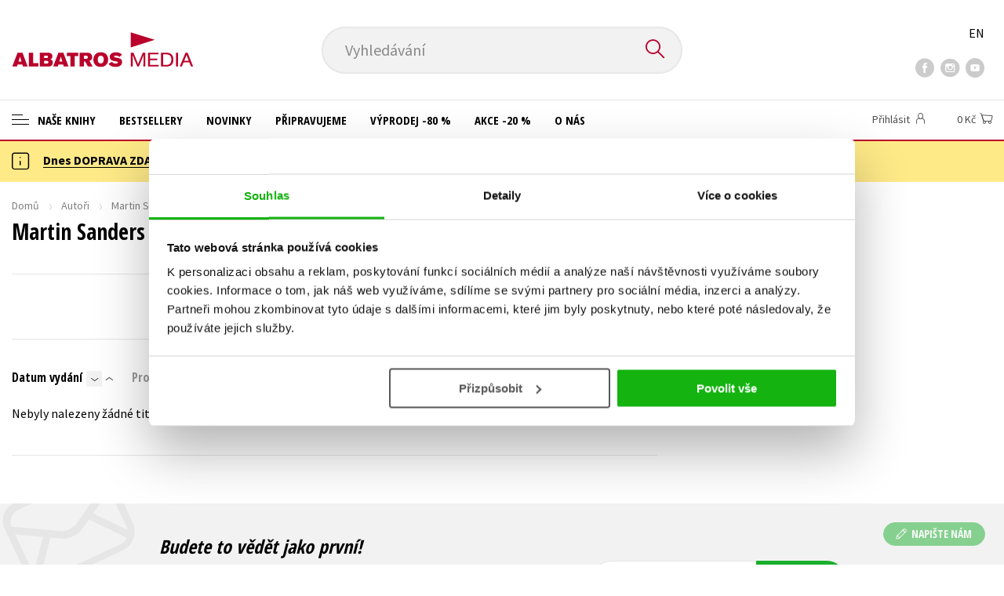

--- FILE ---
content_type: application/x-javascript; charset=utf-8
request_url: https://www.albatrosmedia.cz/js/linksoft?l=1029&v=1.79.0.1
body_size: 137319
content:
(function(abp){

    abp.multiTenancy = abp.multiTenancy || {};
    abp.multiTenancy.isEnabled = true;
    abp.multiTenancy.sides = {
        tenant: 1,
        host: 2
    };

})(abp);

(function(){

    abp.localization = abp.localization || {};

    abp.localization.currentCulture = {
        name: 'cs-CZ',
        displayName: 'Čeština (Česká republika)'
    };

    abp.localization.languages = [{
        name: 'cs',
        displayName: 'Čeština',
        icon: 'famfamfam-flag-cz',
        isDefault: true
    } , {
        name: 'sk',
        displayName: 'Slovenčina',
        icon: 'famfamfam-flag-sk',
        isDefault: true
    } , {
        name: 'yo',
        displayName: 'Klíče překladů',
        icon: '',
        isDefault: false
    }];

    abp.localization.currentLanguage = {
        name: 'cs',
        displayName: 'Čeština',
        icon: 'famfamfam-flag-cz',
        isDefault: true
    };

    abp.localization.sources = [
        {
            name: 'Abp',
            type: 'DictionaryBasedLocalizationSource'
        },
        {
            name: 'AbpWeb',
            type: 'DictionaryBasedLocalizationSource'
        },
        {
            name: 'Default',
            type: 'LocalizationSource'
        }
    ];

    abp.localization.values = abp.localization.values || {};

    abp.localization.values['Abp'] = {
  "AtLeastOneOfThesePermissionsMustBeGranted": "Required permissions are not granted. At least one of these permissions must be granted: {0}",
  "CurrentUserDidNotLoginToTheApplication": "Current user did not login to the application!",
  "DefaultFromSenderDisplayName": "Default from (sender) display name",
  "DefaultFromSenderEmailAddress": "Default from (sender) email address",
  "DefaultLanguage": "Default language",
  "DomainName": "Domain name",
  "Password": "Password",
  "ReceiveNotifications": "Receive notifications",
  "SmtpHost": "SMTP host",
  "SmtpPort": "SMTP port",
  "TimeZone": "Timezone",
  "TimeZoneAllOfThesePermissionsMustBeGranted": "Required permissions are not granted. All of these permissions must be granted: {0}",
  "UseDefaultCredentials": "Use default credentials",
  "Username": "User name",
  "UseSSL": "Use SSL"
};

    abp.localization.values['AbpWeb'] = {
  "AreYouSure": "Are you sure?",
  "Cancel": "Cancel",
  "DefaultError": "An error has occurred!",
  "DefaultError401": "You are not authenticated!",
  "DefaultError403": "You are not authorized!",
  "DefaultError404": "Resource not found!",
  "DefaultErrorDetail": "Error detail not sent by server.",
  "DefaultErrorDetail401": "You should be authenticated (sign in) in order to perform this operation.",
  "DefaultErrorDetail403": "You are not allowed to perform this operation.",
  "DefaultErrorDetail404": "The resource requested could not found on the server.",
  "EntityNotFound": "There is no entity {0} with id = {1}!",
  "InternalServerError": "An internal error occurred during your request!",
  "ValidationError": "Your request is not valid!",
  "ValidationNarrativeTitle": "The following errors were detected during validation.",
  "Yes": "Yes"
};

    abp.localization.values['Default'] = {
  "App:AboutAuthor": "O autorovi",
  "App:AboutUs": "O nás",
  "App:AboutUs#EDIKACZ": "o nás",
  "App:Accepted": "Přijato",
  "App:AccountWasClosed": "Váš účet byl zrušen.",
  "App:ActivityStartedAt": "Začátek aktivity",
  "App:ActivityStartedForCustomer": "Aktuální aktivita pro",
  "App:ActivityType": "Typ aktivity",
  "App:Actuality": "Aktualita",
  "App:ActualVacancies": "Aktuální volné pozice",
  "App:AddContest": "Vložit soutěž",
  "App:AddContestCode": "Vložit kód",
  "App:AddedToCartTitle": "Přidáno do košíku",
  "App:AddingMaxStocks_AmountNotAvalable": "Některé z požadovaných titulů nejsou skladem (celkem: {0}).",
  "App:AddingMaxStocks_InvalidSettingsCount": "Některá nastavení min./max. nebyla použita z důvodu nesprávných hodnot (celkem: {0}).",
  "App:AddingMaxStocks_NoSettings": "Na žádném zboží nemáte nastavenu maximální zásobu, proto nemůže dojít ke jejímu doplnění. Minimální a maximální zásobu si nastavte na detailní stránce daného zboží.",
  "App:AddingMaxStocks_NothingAdded": "Doplnění maximální zásoby proběhlo v pořádku, ale do košíku se nic nepřidalo.",
  "App:AddingMaxStocks_SubmitButton": "Doplnit zásobu",
  "App:AddingMaxStocks_Success": "Import proběhl úspěšně. Bylo naimportováno {0} položek.",
  "App:AddItemByEAN": "Přidání položky dle EAN",
  "App:AdditionalInfo": "Doplňující informace ",
  "App:AddMaxStock": "Doplnění max. zásoby",
  "App:AddNew": "Přidat nový",
  "App:AddNewAddress": "Přidat novou adresu",
  "App:AddNewCmsPageSection": "Přidat novou sekci",
  "App:AddNewComplaint": "Přidat novou reklamaci",
  "App:AddNewEmployeeStory": "Přidat nový příběh",
  "App:AddNewWatchdogConfirmationQuestion": "Chcete vytvořit hlídacího psa pro vybraného autora?",
  "App:AddPageBackground": "Vložit nové pozadí stránky",
  "App:AddPageLogo": "Vložit nové logo",
  "App:AddProduct": "Přidat produkt",
  "App:Address": "Adresa",
  "App:AddressCity": "Město",
  "App:AddressEdit": "Úprava adresy",
  "App:Addresses": "Adresy",
  "App:AddressesPreferred": "Preferované adresy",
  "App:AddressNew": "Nová adresa",
  "App:AddressRestrictionWarning_CzechPostAfternoonDelivery": "",
  "App:AddressRestrictionWarning_PPLEveningDelivery": "Pouze u vybraných lokalit dle PSČ si můžete zvolit také Večerní doručení v době 17-21 hodin - seznam lokalit pro Večerní doručení naleznete <a href=\"https://www.ppl.cz/ftp/dokumenty_ke_stazeni/Vnitrostatni_balikova_preprava/Lokality_vecerni_doruceni_2010_PPL_soukroma_adresa.XLS\">zde</a>.",
  "App:AddressStreet": "Ulice",
  "App:AddressTypes": "Typ adresy",
  "App:AdminMenuHint": "Zadejte url, kam se má položka menu odkazovat.",
  "App:AdminMenuHint#DistriCz": "Zadejte url, kam se má položka menu odkazovat. Pokud zadáte jako adresu <em>#our-books</em>, zobrazí se menu katalogu.<br />\r\nPokud do url zadáte jednu nebo více následujících značek, bude se položka menu zobrazovat pouze za daných podmínek:\r\n<ul>\r\n    <li>$preorder$ - uživatel má oprávnění zobrazovat předobjednávky</li>\r\n    <li>$wishlist$ - uživatel má oprávnění zobrazovat hlídací psy</li>\r\n    <li>$commission$ - zákazník má povolenou komisi</li>\r\n</ul>\r\n",
  "App:AdminMenuHint#DistriSk": "Zadejte url, kam se má položka menu odkazovat. Pokud zadáte jako adresu <em>#our-books</em>, zobrazí se menu katalogu.<br />\r\nPokud do url zadáte jednu nebo více následujících značek, bude se položka menu zobrazovat pouze za daných podmínek:\r\n<ul>\r\n    <li>$preorder$ - uživatel má oprávnění zobrazovat předobjednávky</li>\r\n    <li>$wishlist$ - uživatel má oprávnění zobrazovat hlídací psy</li>\r\n    <li>$commission$ - zákazník má povolenou komisi</li>\r\n</ul>\r\n",
  "App:AdvancedSearch": "Rozšířené vyhledávání",
  "App:AfterDays_After": "za",
  "App:AfterDays_Days": "dní",
  "App:Age": "Věk",
  "App:AgeDetermination": "Typ",
  "App:AgeFrom": "Věk od",
  "App:AgeFromTo": "Věk od do (0 - 99+)",
  "App:AgreeWithContestNewsletter": "Souhlasím s <a href=\"/c/souhlas-se-zpracovanim-osobnich-udaju\">odebíráním Pošty z Knihozemě</a>",
  "App:AgreeWithContestTerms": "Souhlasím s <a href=\"/c/podminky-souteze\">podmínkami soutěže</a>",
  "App:AgreeWithContestTermsValidation": "Musíte souhlasit s podmínkami soutěže.",
  "App:AgreeWithSendingNews": "Chci zasílat novinky o Kronice první republiky",
  "App:AgreeWithTermsAndConditions": "Souhlasím s obchodními podmínkami",
  "App:AgreeWithTermsAndConditions#SLAVEPIC": "Souhlasím s <a href=\"https://www.slav-epic.com/c/vseobecne-obchodni-podminky/\" target=\"_blank\">obchodními podmínkami</a>",
  "App:AlbatrosDescription": "První kniha, první dobrodružství. Nakladatelství Albatros už přes 75 let přináší knihy plné fantazie, protože každé dětství si zaslouží kouzlo skvělých příběhů. Slova se u nás mění v dobrodružství, ilustrace v kouzla. S úctou k tradici a nadšením pro vše nové přinášíme knihy, které rostou spolus generacemi čtenářů.",
  "App:AlbatrosMediaNewsletter": "Albatros Media newsletter",
  "App:AlbatrosMediaNewsletter#EDIKACZ": "Albatros Media newsletter",
  "App:AlbatrosMediaNewsletter#EGMONT": "Albatros Media newsletter",
  "App:AlbatrosMediaNewsletter#FRAGMENTCZ": "Albatros Media <span>newsletter</span>",
  "App:AlbatrosMediaNewsletter#KNIHYNASTOLECZ": "Chuťovky rovnou do e-mailu",
  "App:AlbatrosTitle": "",
  "App:AllArticles": "Všechny články",
  "App:AllArticles#EDIKACZ": "všechny články",
  "App:AllAuthors": "Všichni",
  "App:AllAuthors#EDIKACZ": "všichni",
  "App:AllAwarded": "Všechny oceněné",
  "App:AllAwarded#EDIKACZ": "všechny oceněné",
  "App:AllBestsellers": "Všechny bestsellery",
  "App:AllBestsellers#EDIKACZ": "všechny bestsellery",
  "App:AllBestsellers#XYZCZ": "všechny bestsellery",
  "App:AllCatalogs": "Všechny katalogy",
  "App:AllCatalogs#EDIKACZ": "všechny katalogy",
  "App:AllCategories": "Všechny kategorie",
  "App:AllCategories#EDIKACZ": "všechny kategorie",
  "App:AllEvents": "Všechny články",
  "App:AllEvents#EDIKACZ": "všechny akce",
  "App:AllEvents#XYZCZ": "všechny akce",
  "App:AllFreeProductsAvailableForShopping": "",
  "App:AllMarket": "Celý trh",
  "App:AllNews": "Všechny novinky",
  "App:AllNews#EDIKACZ": "všechny novinky",
  "App:AllNews#XYZCZ": "všechny novinky",
  "App:AllNewsFromBookStore": "Všechny zprávy z Knihozemě ",
  "App:AllPreOrders": "Všechny předobjednávky",
  "App:AllPreOrders#EDIKACZ": "všechny předobjednávky",
  "App:AllProductsFromCategory": "Vše z kategorie",
  "App:AllReturned": "Vráceno",
  "App:AllReviews": "Všechny recenze",
  "App:AllReviews#EDIKACZ": "všechny recenze",
  "App:AllReviews#XYZCZ": "všechny recenze",
  "App:AllSeriesEdition": "Všechny edice a série",
  "App:AllSeriesEdition#EDIKACZ": "všechny edice a série",
  "App:AllSeriesEdition#VYSEHRADCZ": "Všechny edice a řady",
  "App:AllSeriesEdition#XYZCZ": "všechny edice a série",
  "App:AllTitles": "Všechny tituly",
  "App:AllTitles#EDIKACZ": "všechny tituly",
  "App:AllUpcoming": "Všechny připravované",
  "App:AllUpcoming#EDIKACZ": "všechny připravované",
  "App:AllUpcoming#XYZCZ": "všechny připravované",
  "App:AllVolumes": "Všechny díly",
  "App:AllVolumes#EDIKACZ": "všechny díly",
  "App:AllVouchers": "Všechny dárkové poukazy",
  "App:AlreadyVoted": "Již hlasováno!",
  "App:AlternativePickupPlaceDescription": "V prvním kroku vyplňte všechna uvedená pole níže k identifikaci objednávky, a poté pokračujte na další krok. Ve druhém kroku vyberte náhradní výdejní místo Zásilkovny. Po kliknutí na tlačítko \"Uložit změnu\" bude Váš požadavek zaevidován. Změna výdejního místa bude platná až po potvrzení e-mailem ze zákaznického servisu našeho e-shopu, zpravidla následující pracovní den v ranních hodinách.",
  "App:AlternativePickupPlaceTitle": "Výběr náhradního výdejního místa Zásilkovny",
  "App:AlternativeProduct": "Alternativa",
  "App:AltText": "Popisek",
  "App:Amount": "Množství",
  "App:AmountAvailable": "Dostupnost",
  "App:AmountInConsignmentStore": "V komisi",
  "App:AmountInOrderInDays": "ks v objednávkách za {0} dní",
  "App:AmountInStock": "Skladem",
  "App:AmountInStock_Detail": "Skladem",
  "App:AmountInStockThreshold": "Množství na skladě - prahová hodnota",
  "App:AmountOnCentralStock": "Množství na centrálním skladu",
  "App:AmountOnCentralStockAvailable": "Dostupné množství na centrálním skladu ",
  "App:AmountOnDistributionStock": "Množství na distribučním skladu",
  "App:AmountOnTheWay": "Zboží na cestě",
  "App:AmountOnTheWayCentralStock": "Na cestě z centrálního skladu",
  "App:AmountPreOrder": "Ks",
  "App:AmountSellIn30Days": "ks objednáno za 30 dní",
  "App:AmountSellIn60Days": "ks prodeje za 60 dní",
  "App:AmountSellIn90Days": "ks prodeje za 90 dní",
  "App:AmountTotal": "Počet kusů",
  "App:AndMore": "a další",
  "App:AndMorePcs": "a více kusů",
  "App:AnonymousPaymentIsPending": "Máte neuhrazenou platbu pro předchozí objednávku. Tuto objednávku je nutné nejprve zaplatit nebo stornovat.",
  "App:AppChoose": "Další aplikace",
  "App:ApplicationChoice": "Výběr aplikace",
  "App:ApplicationName": "Aplikace",
  "App:ApplicationName2": "Albatros media",
  "App:ApplicationName2#B2CCZ": "albatros.cz",
  "App:ApplicationName2#DistriCZ": "distri.cz",
  "App:ApplicationName2#DistriSK": "distri.sk",
  "App:ApplicationName2#KMCCZ": "kmc.cz",
  "App:ApplicationName2#KMCSK": "kmc.sk",
  "App:AppliedDiscounts": "Aplikované slevy",
  "App:ApplyForAccount": "Kontaktní formulář",
  "App:ApplyForAccountLink": "Chcete se zaregistrovat?",
  "App:ApplyForAccountSuccess": "Žádost odeslána",
  "App:ApplyForAccountSuccessText": "Vaše žádost byla odeslána a bude v nejbližší době zpracována",
  "App:ApplyForAccountText": "Máte zájem o využití zvýhodněných cenových nabídek knih z našich školních katalogů, nebo o zasílání některého katalogu do Vaší školy, a nejste u nás zaregistrovaní?<br><br>Pokud působíte na základní nebo mateřské škole, nebo na víceletém gymnáziu, stačí vyplnit tento jednoduchý formulář. Po jeho odeslání Vás budeme kontaktovat a poskytneme Vám veškeré potřebné informace. <br><br>Vyplněním formuláře se k ničemu nezavazujete. <br><br>V případě jakýchkoliv dotazů nás neváhejte kontaktovat na e-mailové adrese kmc@albatrosmedia.cz nebo tel. 724 122 814.<br><br>Pro odeslání formuláře je potřeba vyplnit všechny položky označené *.",
  "App:AppTitle#BARONETCZ": "Baronet",
  "App:AppTitle#GARAMONDCZ": "Garamond",
  "App:AppTitle#XYZCZ": "Xyz",
  "App:AppTitleLong#XYZCZ": "Xyz",
  "App:AppTrackerNeedsGeolocationDescription": "Funkce geolokace musí být povolena, pokud chcete používat aktivitu pro aktuálního zákazníka. Povolte prosím geolokaci ve Vašem prohlížeči.",
  "App:AppTrackerNeedsGeolocationTitle": "Funkce geolokace není povolena",
  "App:ArtAuthor": "Výtvarný autor",
  "App:ArticleDetail": "Detail článku",
  "App:Ascending": "vzestupně",
  "App:Assign": "Přiřadit",
  "App:AssignAgain": "Zadat znovu",
  "App:AtHome": "Doma",
  "App:AttachmentRecommendedSize": "Doporučená velikost souboru do 400 KB.",
  "App:Attachments": "Přílohy",
  "App:AudioBookCD": "audiokniha CD",
  "App:AudioBookMP3": "audio MP3 (Palmknihy.cz)",
  "App:AudioBookType": "Typ audioknihy",
  "App:Author": "Autor",
  "App:AuthorDetail": "Detail autora",
  "App:AuthorOfTheBook": "Autor knihy",
  "App:AuthorOfTheBook#EDIKACZ": "autor knihy",
  "App:AuthorOfTheBook#KNIHAZLINCZ": "autor knihy",
  "App:AuthorOfTheBook#KNIHYNASTOLECZ": "O autorovi",
  "App:AuthorOfTheBook#XYZCZ": "autor knihy",
  "App:Authors": "Autor",
  "App:AuthorsAndIllustrators": "Autoři a ilustrátoři",
  "App:AuthorsAndIllustrators#ALBATROSCZ": "Autoři a ilustrátoři",
  "App:AuthorsAndIllustrators#BARONETCZ": "Autoři",
  "App:AuthorsAndIllustrators#BIZBOOKSCZ": "Autoři",
  "App:AuthorsAndIllustrators#COOBOOCZ": "Autoři",
  "App:AuthorsAndIllustrators#COOBOOSK": "Autoři",
  "App:AuthorsAndIllustrators#CPRESSCZ": "Autoři",
  "App:AuthorsAndIllustrators#DOMINOCZ": "Autoři",
  "App:AuthorsAndIllustrators#EDIKACZ": "autoři a ilustrátoři",
  "App:AuthorsAndIllustrators#KNIHAZLINCZ": "autoři",
  "App:AuthorsAndIllustrators#KNIHYNASTOLECZ": "Autoři",
  "App:AuthorsAndIllustrators#MOTTOCZ": "Autoři",
  "App:AuthorsAndIllustrators#PLUSCZ": "Autoři",
  "App:AuthorsAndIllustrators#VOXICZ": "Autoři a interpreti",
  "App:AuthorsAndIllustrators#VYSEHRADCZ": "Autoři",
  "App:AuthorsAndIllustrators#XYZCZ": "autoři",
  "App:AuthorsOnly": "autoři",
  "App:AuthorsOnly#BIZBOOKSCZ": "Autoři",
  "App:AuthorWeb": "Stránka autora",
  "App:AuthorWeb#XYZCZ": "stránka autora",
  "App:Availability": "Dostupnost",
  "App:Available": "Dostupné",
  "App:AvailableProductsOnly": "Jen zboží skladem",
  "App:Awarded": "Oceněné",
  "App:AwardedBooksManagement": "Správa oceněných knih",
  "App:AwardName": "Ocenění",
  "App:AwardYear": "Datum ocenění",
  "App:BacklogOfOrdersSummary": "",
  "App:BacklogOfOrdersSummary_FirstPart": "",
  "App:BacklogOfOrdersSummary_SecondPart": "",
  "App:BackToCart": "Zpět do košíku",
  "App:BackToHomePage": "Zpět na úvodní stranu",
  "App:BackToOrder": "Zpět k objednávce",
  "App:BackToOverview": "< Zpět na přehled",
  "App:BackToShopping": "Zpátky k nákupu",
  "App:Banner": "Baner",
  "App:BaronetDescription": "Jsme nakladatelství Baronet. V našich knihách vášeň jemně doutná i hoří naplno. Zamilujte se do něžných romancí i do těch nejžhavějších příběhů – naše tituly vás zavedou tam, kde touha nemá hranice.",
  "App:BaronetTitle": "",
  "App:BarRatingThanksForAdding": "Děkujeme, vaše hodnocení bylo uloženo.",
  "App:BenefitPlusPaymentFailure": "Platba Benefit Plus selhala.",
  "App:Benefits": "Benefity",
  "App:BenefitsCzHeading": "Benefity CZ",
  "App:BenefitsCzInfo": "",
  "App:BenefityCzAccountLabel": "Číslo účtu",
  "App:BenefityCzError_UnknownResponse": "Nesprávná odpověď vzdáleného serveru.",
  "App:BenefityCzErrorCode_AccountBalanceLow": "Nedostatek prostředků na účtu.",
  "App:BenefityCzErrorCode_AccountNotAuthorized": "Účet není autorizován.",
  "App:BenefityCzErrorCode_AccountNumberEmpty": "Číslo účtu není vyplněno.",
  "App:BenefityCzErrorCode_AcountPinEmpty": "Pin není vyplněn.",
  "App:BenefityCzErrorCode_AmountEmpty": "Částka není vyplněna.",
  "App:BenefityCzErrorCode_AmountLessThanZero": "Částka je záporná.",
  "App:BenefityCzErrorCode_BenefitGroupEmpty": "Skupina benefitů není vyplněna.",
  "App:BenefityCzErrorCode_IncorrectAccountOrPin": "Nesprávné číslo účtu nebo pin.",
  "App:BenefityCzErrorCode_IncorrectBenefitGroup": "Špatná skupina benefitů",
  "App:BenefityCzErrorCode_IncorrectMerchantNumber": "Špatné číslo obchodníka",
  "App:BenefityCzErrorCode_MerchantNotAuthorized": "Obchodník není autorizován",
  "App:BenefityCzErrorCode_MerchantNumberEmpty": "Číslo obchodníka není vyplněno",
  "App:BenefityCzErrorCode_OrderNumberAlreadyUser": "Číslo objednávky již bylo použito",
  "App:BenefityCzErrorCode_OrderNumberEmpty": "Číslo objednávky není vyplněno.",
  "App:BenefityCzErrorPaymentVerification": "Nalezená platba {0} neodpovídá platební metodě {1} kontrolované platbě {2}",
  "App:BenefityCzPinLabel": "PIN",
  "App:BesteronSignaturesDoNotMatch": "Ověření platby selhalo.",
  "App:Bestseller": "Bestseller",
  "App:Bestsellers": "Bestsellery",
  "App:Bestsellers#KNIHAZLINCZ": "bestsellery",
  "App:BestSelling": "Nejprodávanější",
  "App:Bidirectional": "Obousměrně",
  "App:BindingType": "Vazba",
  "App:BindOrder": "Závazně objednat a zaplatit",
  "App:BindOrderKmc": "Závazně objednat",
  "App:Blog": "blog",
  "App:Blog#ALBATROSCZ": "Blog",
  "App:Blog#BARONETCZ": "Blog",
  "App:Blog#KNIHYNASTOLECZ": "Aktuálně na stole",
  "App:Blog#MFCZ": "Blog",
  "App:Blog#MOTTOCZ": "Aktuality",
  "App:Blog#PLUSCZ": "Aktuality",
  "App:BlogCategories": "Rubriky",
  "App:BlogEn": "Blog (anglicky)",
  "App:BodyScripts": "",
  "App:BodyScripts#B2CCZ": "",
  "App:BodyScripts#VOXICZ": "<!-- Google Tag Manager (noscript) --> <noscript><iframe src=\"https://www.googletagmanager.com/ns.html?id=GTM-NW83R9D\" height=\"0\" width=\"0\" style=\"display:none;visibility:hidden\"></iframe></noscript> <!-- End Google Tag Manager (noscript) -->",
  "App:BodyScriptsMarketingCookie": "",
  "App:BodyScriptsMarketingCookie#B2CCZ": "<!-- Google Tag Manager (noscript) --> <noscript><iframe src=\"https://www.googletagmanager.com/ns.html?id=GTM-K9FQHDX\" height=\"0\" width=\"0\" style=\"display:none;visibility:hidden\"></iframe></noscript> <!-- End Google Tag Manager (noscript) -->",
  "App:BodyScriptsMarketingCookie#KNIHOZEMCZ": "<!-- Google Tag Manager (noscript) --> <noscript><iframe src=\"https://www.googletagmanager.com/ns.html?id=GTM-T2NKZ7P\" height=\"0\" width=\"0\" style=\"display:none;visibility:hidden\"></iframe></noscript> <!-- End Google Tag Manager (noscript) -->",
  "App:BodyScriptsMarketingCookie#VOXICZ": "<!-- Google Tag Manager (noscript) --> <noscript><iframe src=\"https://www.googletagmanager.com/ns.html?id=GTM-NW83R9D\" height=\"0\" width=\"0\" style=\"display:none;visibility:hidden\"></iframe></noscript> <!-- End Google Tag Manager (noscript) -->",
  "App:BodyTrackingScriptDefinedByUser": " ",
  "App:BookReservation": "Nezávazná rezervace knihy",
  "App:BookReservationInfo": "Pro více informací nás kontaktujte na emailu <a href=\"mailto: info@slav-epic.com\">info@slav-epic.com</a>",
  "App:Books": "Knihy",
  "App:Books#EDIKACZ": "knihy",
  "App:Books#KNIHAZLINCZ": "knihy",
  "App:Books#VOXICZ": "Audioknihy",
  "App:Books#XYZCZ": "knihy",
  "App:BooksInSelection": "Knihy ve výběru",
  "App:BooksInSelection#VOXICZ": "Audioknihy ve výběru",
  "App:BookStoreWantToGetMails": "Chci dostávat poštu z Knihozemě",
  "App:BookStoreWhatIsComming": "Co se chystá v knihozemi",
  "App:Browse": "Listování",
  "App:Browse#ALBATROSCZ": "Listování v knize",
  "App:Browse#EDIKACZ": "listování",
  "App:Browse#KNIHAZLINCZ": "listování",
  "App:Browse#XYZCZ": "listování",
  "App:BusinessRepresentative": "Obchodní zástupce",
  "App:Buy": "Koupit",
  "App:BuyAll": "Nakoupit vše",
  "App:BuyAudioBook": "koupit audioknihu",
  "App:BuyAudioBook#KNIHYNASTOLECZ": "Koupit audioknihu",
  "App:BuyAudioBookCd": "Koupit audioknihu CD",
  "App:BuyAudioBookMp3": "Koupit audioknihu MP3",
  "App:BuyEbook": "koupit e-knihu",
  "App:BuyEbook#KNIHYNASTOLECZ": "Koupit e-knihu",
  "App:BuyInEshop": "Koupit knihu",
  "App:BuyInEshop#ALBATROSCZ": "koupit knihu",
  "App:BuyInEshop#BARONETCZ": "koupit knihu",
  "App:BuyInEshop#BIZBOOKSCZ": "koupit knihu",
  "App:BuyInEshop#COOBOOCZ": "koupit knihu",
  "App:BuyInEshop#CPRESSCZ": "koupit knihu",
  "App:BuyInEshop#DOMINOCZ": "koupit knihu",
  "App:BuyInEshop#EDIKACZ": "koupit na e-shopu",
  "App:BuyInEshop#EGMONT": "koupit knihu",
  "App:BuyInEshop#GARAMONDCZ": "koupit knihu",
  "App:BuyInEshop#KNIHYNASTOLECZ": "Koupit knihu",
  "App:BuyInEshop#MFCZ": "koupit knihu",
  "App:BuyInEshop#PLUSCZ": "koupit knihu",
  "App:BuyInEshop#VOXICZ": "koupit knihu",
  "App:BuyInEshop#VYSEHRADCZ": "koupit knihu",
  "App:BuyInEshop#XYZCZ": "koupit knihu",
  "App:BuyingWith": "Mohlo by vás také zajímat",
  "App:BuyMoreForAndYouCanHaveShippingForFreeMessage": "Nakupte alespoň za <strong><span>{0}</span></strong> a můžete mít poštovné zdarma.",
  "App:BuyMoreForAndYouCanHaveShippingForFreeMessage#B2CCZ": "Nakupte alespoň za <strong><span>{0}</span></strong> a můžete mít poštovné zdarma. ",
  "App:BuyMoreForAndYouWillHaveGiftForFreeMessage": "Nakupte alespoň za <strong><span>{0}</span></strong> a budete mít knihu zdarma.",
  "App:BuyMoreForAndYouWillHaveGiftForFreeMessage#B2CCZ": "Nakupte alespoň za <strong><span>{0}</span></strong> a budete mít dárek zdarma.",
  "App:BuyMoreForAndYouWillHaveShippingForFreeMessage": "Nakupte alespoň za <strong><span>{0}</span></strong> a budete mít poštovné zdarma.",
  "App:BuyMoreForAndYouWillHaveShippingForFreeMessage#B2CCZ": "Nakupte alespoň za <strong><span>{0}</span></strong> a budete mít poštovné zdarma. ",
  "App:BuyOnRestorio": "Použitá kniha",
  "App:BuyType": "Nákup na",
  "App:BuyVoucher": "Koupit dárkový poukaz",
  "App:ByEan": "dle EAN",
  "App:CanBePurchasedAsBundle": "Tuto knihu můžete zakoupit též jako součást balíčku",
  "App:Cancel": "Storno",
  "App:CancelAccepted": "Storno potvrzeno",
  "App:CancelAllOrderItems": "Stornovat všechny položky",
  "App:CancelAllOrderItemsByOrderConfirmMessage": "Opravdu chcete stornovat všechny položky (tj. {0}) pro celou  objednávku?",
  "App:CancelAllOrderItemsByOrderConfirmTitle": "Storno všech položek objednávky",
  "App:CancelAllOrderItemsConfirmMessage": "Opravdu chcete stornovat titul {0}? Budou stornovány všechny položky, tj. {1} ks.",
  "App:CanceledAmount": "Stornováno",
  "App:Cancelled": "Zrušeno",
  "App:CancelOrder": "Zrušit objednávku",
  "App:CancelOrderItemConfirmMessage": "Opravdu chcete stornovat titul {0}? Bude stornována celá položka, tj. {1} ks.",
  "App:CancelOrderItemConfirmTitle": "Storno položky objednávky",
  "App:CancelPreviousOrder": "Zrušit předchozí objednávku",
  "App:CancelSelectedItems": "Storno vybraných položek",
  "App:CannotCreateOrderForCustomer": "Vaše role neumožňuje odeslání obejdnávky.",
  "App:CannotCreateOrderForPassiveCustomer": "Objednávání zboží není povoleno. Kontaktujte prosím svého obchodního zástupce.<br>Stav provozovny: <b>pasivní</b>",
  "App:CannotFinishOrderWithUnconfirmedInvoices": "Abyste mohli dokončit objednávku, nesmíte mít žádné nepotvrzené dodací listy.",
  "App:CannotFinishOrderWithUnpaidInvoices": "Abyste mohli dokončit objednávku, nesmíte mít žádne nezaplacené faktury.",
  "App:CantActivateItemMessage": "Položku není možné aktivovat",
  "App:CantSwitchTheItem": "Nelze přepnout",
  "App:CaptchaCantBeEmpty": "Captcha nemůže být prázdná",
  "App:CardVerificationResult_Cancelled": "Karta byla zrušena",
  "App:CardVerificationResult_Duplicate": "Vaše karta nemůže být aktivována!<br />\r\n<br />\r\nZadané číslo karty je již registrováno u jiného uživatele.",
  "App:CardVerificationResult_Error": "Došlo k chybě při ověření vaší karty. Opakujte akci později.",
  "App:CardVerificationResult_Expired": "Platnost karty již vypršela",
  "App:CardVerificationResult_HolderNameMismatch": "Chyba ve jméně držitele karty",
  "App:CardVerificationResult_InvalidNumber": "Neplatné číslo karty",
  "App:CardVerificationResult_ValidInFuture": "Karta ješte není platná / aktivní",
  "App:Career": "Kariéra",
  "App:CareerImageRecommendedSize": "Doporučená velikost 640 x 480 px, velikost souboru do 400 KB.",
  "App:CarouselDetail": "Detail karuselu",
  "App:CarouselForShoppingBasket": "Karusel košík",
  "App:CarouselIsActive": "Stav karuselu",
  "App:CarouselMaxProductCount": "Max. počet produktů v karuselu:",
  "App:CarouselMinProductCount": "Min. počet produktů v karuselu:",
  "App:CarouselName": "Interní název karuselu",
  "App:Carousels": "Karusely",
  "App:CarouselTitle": "Nadpis karuselu (nepovinný)",
  "App:CarouselValid": "Platnost karuselu",
  "App:CarouselVisibilityCondition": "Aby byl karusel viditelný na klientské straně, vyplňte platnost od i platnost do a vyberte aktivní stav",
  "App:CarouselVisibilityCondition#KMCCZ": "Aby byl karusel viditelný na klientské straně, vyplňte platnost od i platnost do a vyberte aktivní stav<br>\r\nPro karousel na <i>homepage nepřihlášeného</i> <strong>Interní název karouselu</strong> musí být \"Homepage\",<br> pro <i>homepage přihlášeného</i> musí být \"HomepageLogged\". Volba <b>HomepageStatic</b> je pro nerotující banner, který je rozdělen na více segmentů, každý odkazující jinam.",
  "App:CarouselVisibilityCondition#KMCSK": "Aby byl karusel viditelný na klientské straně, vyplňte platnost od i platnost do a vyberte aktivní stav<br>\r\n!!! pro karousel na <i>homepage nepřihlášeného</i> <strong>Interní název karouselu</strong> musí být \"Homepage\",<br> pro <i>homepage přihlášeného</i> musí být \"HomepageLogged\"!!!",
  "App:Cart": "Košík",
  "App:CartAmount": "Košík",
  "App:CartDeliveryCountryInformation": "  ",
  "App:CartDeliveryCountryInformation#B2CCZ": "  ",
  "App:CartImport_FromFile": "Ze souboru",
  "App:CartImport_FromText": "Textový vstup",
  "App:CartImport_Title": "Hromadný import položek do košíku",
  "App:CartImport_UploadFileLabel": "Nahrajte soubor s položkami k importu nebo klikněte pro zobrazení dialogu. Soubor by měl být ve formátu CSV nebo TXT s dvěmi položkami na každém řádku -EAN kódem a počtem kusů.",
  "App:CartImportDto_Eans": "Vložte každou položku na nový řádek ve formátu EAN mezera, čárka či středník a množství pro import",
  "App:CartImportDto_InStockOnly": "Importovat pouze položky skladem",
  "App:CartInvoicePaymentPossibility": "Platba na fakturu se splatností 14 dnů (školy, knihovny, státní organizace)",
  "App:CartInvoicePaymentPossibility#B2CCZ": "Platba na fakturu se splatností 14 dnů (školy, knihovny, státní organizace, FKSP). Dokončete objednávku na dobírku a obratem zažádejte e-mailem o splatnost.",
  "App:CartInvoicePaymentPossibilityDescription": "Státním institucím, zejména školám a knihovnám, zasíláme po dohodě zboží na fakturu se 14-ti denní splatností. Pokud máte zájem o zaslání zboží na fakturu, pak zvolte platbu dobírkou a obratem odpovězte na potvrzení objednávky žádost o platbu na fakturu se splatností 14 dnů. Po expedici obdržíte daňový doklad e-mailem.",
  "App:CartItemAmount": "{0}",
  "App:CartItemAmount#KMCSK": "{1}",
  "App:CartItemsWithoutCatalogTitle": "Ostatní tituly",
  "App:CartMartInput": "Zadejte hledaný výraz",
  "App:CartSummary": "Rekapitulace objednávky",
  "App:CartSummaryFormat": "{1}",
  "App:CartSummaryFormat#DistriSK": "{0} pol, {1}",
  "App:CartUpdateFailure": "Nastal problém při aktualizaci položky košíku.",
  "App:CashRegister": "Pokladna",
  "App:CashRegisterNotDefined": "Pokladna není definována pro aktuální aplikaci ({0}).",
  "App:CashRegisterNumber": "Označení pokladny",
  "App:Catalog": "Katalog",
  "App:Catalogs": "Katalogy",
  "App:Categories": "Zařazení v kategoriích",
  "App:Category": "Kategorie",
  "App:CategoryBestsellers": "Nejprodávanější v kategorii",
  "App:CategoryList": "Výpis oboru",
  "App:CategoryMore": "Další kategorie",
  "App:CategoryMore#EDIKACZ": "další kategorie",
  "App:ClickToSelect": "Kliknutím vyberte",
  "App:CloseAccount": "Zrušit účet",
  "App:CloseAccountConfirmationText": "Opravdu si přejete zrušit účet ? Tímto krokem dojde ke smazání Vaší registrace a všech informací a bonusů na Vašem účtu.",
  "App:CloseAccountConfirmationTitle": "Zrušení účtu",
  "App:CloseAccountFailed": "Váš účet se nepodařilo zrušit",
  "App:ClubImageSizeRecommend": "Doporučená velikost 240 x 240 px, velikost souboru do 300 KB.",
  "App:ClubPrice": "Klubová cena",
  "App:Clubs": "Kluby",
  "App:Cms": "CMS",
  "App:CmsPageFileDeleteConfirmation": "Chcete opravdu smazat tenhle soubor?\r\n",
  "App:CmsPageFileDeleteConfirmed": "Soubor byl smazán. Prosím uložte pro potvrzení",
  "App:CmsPageFileOrderInfo": "Pro uložení pořadí, prosím uložte",
  "App:CmsPagePerex": "Perex",
  "App:CmsPageProductList": "Připojený vlastní seznam",
  "App:CmsPageReference": "Relativní url CMS stránky",
  "App:CmsPageSectionAuthor": "Výpis autora",
  "App:CmsPageSectionCatalogs": "Katalogy",
  "App:CmsPageSectionContent": "Text",
  "App:CmsPageSectionDeleteConfirmation": "Chcete opravdu smazat tuto sekci?",
  "App:CmsPageSectionDeleteConfirmed": "Sekce byla smazána",
  "App:CmsPageSectionFileRecommendedSize": "Doporučená velikost souboru do 400 KB.",
  "App:CmsPageSectionFiles": "Soubory ke stažení",
  "App:CmsPageSectionImageGallery": "Galerie",
  "App:CmsPageSectionImageGallery#XYZCZ": "galerie",
  "App:CmsPageSectionImageRecommendedSize": "Doporučená velikost 640 x 480 px, velikost souboru do 400 KB.",
  "App:CmsPageSectionImageWithLink": "Obrázek s odkazem",
  "App:CmsPageSectionNews": "Výpis aktualit",
  "App:CmsPageSectionProductList": "Výpis produktů",
  "App:CmsPageSectionReviews": "Výpis recenzí",
  "App:CmsPageSocialNetwork": "Sociální síť",
  "App:CmsPageSocialNetwork#ALBATROSCZ": "Albatros na Instagramu",
  "App:CmsPageSocialNetwork#ALBATROSSK": "Albatros na Instagramu",
  "App:CmsPageSocialNetwork#ALICANTOCZ": "Alicanto na sociálních sítích",
  "App:CmsPageSocialNetwork#ALICANTOSK": "Alicanto na sociálnych sieťach",
  "App:CmsPageSocialNetwork#BARONETCZ": "Baronet na Instagramu",
  "App:CmsPageSocialNetwork#BIZBOOKSCZ": "BizBooks.cz na Instagramu",
  "App:CmsPageSocialNetwork#COOBOOCZ": "CooBoo na Instagramu",
  "App:CmsPageSocialNetwork#CPRESSCZ": "CPress na sociálních sítích",
  "App:CmsPageSocialNetwork#DOMINOCZ": "Domino na Instagramu",
  "App:CmsPageSocialNetwork#EDIKACZ": "Edika na sociálních sítích",
  "App:CmsPageSocialNetwork#FRAGMENTCZ": "Fragment na Instagramu",
  "App:CmsPageSocialNetwork#GARAMONDCZ": "Garamond na sociálních sítích",
  "App:CmsPageSocialNetwork#KNIHAZLIN": "Kniha Zlín na Facebooku",
  "App:CmsPageSocialNetwork#KNIHAZLINCZ": "Kniha Zlín na Facebooku",
  "App:CmsPageSocialNetwork#KNIHYNASTOLECZ": "nastole na Instagramu",
  "App:CmsPageSocialNetwork#MATYSSK": "Matys na sociálnych sieťach",
  "App:CmsPageSocialNetwork#MFCZ": "Mladá fronta na Facebooku",
  "App:CmsPageSocialNetwork#MOTTOCZ": "Motto na instagramu",
  "App:CmsPageSocialNetwork#VOXICZ": "Voxi na Instagramu",
  "App:CmsPageSocialNetwork#VYSEHRADCZ": "Vyšehrad na Facebooku",
  "App:CmsPageSocialNetwork#XYZCZ": "Xyz na Instagramu",
  "App:CmsPageState": "Stav CMS stránky",
  "App:CmsPageTitle": "Nadpis CMS stránky (nepovinný)",
  "App:CmsPageType": "Typ dokumentu",
  "App:CmsPageType_Career": "Kariéra",
  "App:CmsPageType_ContentPage": "Textová stránka",
  "App:CmsPageType_ContentPage_NewButton": "Vložit novou CMS stránku",
  "App:CmsPageType_ContentPages": "Textové stránky",
  "App:CmsPageType_IntroText": "Intro text",
  "App:CmsPageType_IntroTexts": "Intro texty",
  "App:CmsPageValidity": "Platnost CMS stránky",
  "App:CmsPageVisibilityCondition": "Aby byla cms stránka viditelná na klientské straně, vyplňte platnost od i platnost do a vyberte aktivní stav",
  "App:Comics": "Komixy",
  "App:ComingSoon": "Připravujeme",
  "App:ComingSoon#EDIKACZ": "připravujeme",
  "App:ComingSoon#KNIHAZLINCZ": "připravujeme",
  "App:ComingSoon#XYZCZ": "připravujeme",
  "App:ComingSoon_Detail": "Připravujeme",
  "App:ComingSoon_Detail#B2CSK": "Připravujeme na {1:d}",
  "App:ComingSoon_Detail#EDIKACZ": "připravujeme",
  "App:ComingSoon_Detail#XYZCZ": "připravujeme",
  "App:ComingSoon_DetailPublishingHouse": "Připravujeme",
  "App:ComingSoon_DetailPublishingHouse#EDIKACZ": "připravujeme",
  "App:ComingSoon_DetailPublishingHouse#XYZCZ": "připravujeme",
  "App:ComingSoonPublishingHouse": "Připravujeme",
  "App:ComingSoonPublishingHouse#EDIKACZ": "připravujeme",
  "App:ComingSoonPublishingHouse#XYZCZ": "připravujeme",
  "App:ComingSoonWithReleaseDate": "Připravujeme - vychází {0:d}",
  "App:ComingSoonWithReleaseDate#COOBOOCZ": "PŘIPRAVUJEME",
  "App:ComingSoonWithReleaseDate#EDIKACZ": "připravujeme - vychází {0:d}",
  "App:ComingSoonWithReleaseDate#XYZCZ": "připravujeme - vychází {0:d}",
  "App:ComingSoonWithReleaseDatePublishingHouse": "Připravujeme",
  "App:ComingSoonWithReleaseDatePublishingHouse#EDIKACZ": "připravujeme",
  "App:ComingSoonWithReleaseDatePublishingHouse#XYZCZ": "připravujeme",
  "App:ComissionSetSoldAmountValidation": "Prodané množství nesmí být větší, než množství skladem.",
  "App:ComissionSetSoldNegativeValidation": "Prodané množství nesmí být menší, než nula.",
  "App:ComissionStockValidationHeader": "Následující položky obsahují chyby:",
  "App:ComissionStockValidationNoItems": "Hlášení prodeje neobsahuje žádné položky",
  "App:CommentsCountScript": "",
  "App:CommentsEmbedScript": "",
  "App:CommercialPriority": "Komerční priorita",
  "App:CommisionFileName": "stav-komisniho-skladu-{0:yyyy-MM-dd}.{1}",
  "App:CommisionStockState": "Stav komisního skladu",
  "App:Commission": "Komise",
  "App:CommissionOrderRegistration": "Objednávka s dodávkou<br> do komise byla zaevidována pod číslem:",
  "App:CommissionStock": "Stav komisního skladu",
  "App:CommissionStock_Disclaimer": "*Údaje nezohledňují dosud nezpracovaná hlášení",
  "App:CommissionStock_TabDivider": "Oddělovač tabulátor",
  "App:CommissionStock_TotalPrice": "Na komisi celkem bez DPH",
  "App:CompanyHierarchy": "Hierarchie společnosti",
  "App:CompanyHierarchyGroupDetail": "Detail skupiny hierarchie společnosti",
  "App:CompanyHierarchyGroups": "Skupiny hierarchie společnosti",
  "App:CompanyHierarchyItemDetail": "Detail člena v hierarchii společnosti",
  "App:CompanyHierarchyItems": "Lidé hierarchie společnosti",
  "App:CompanyNameOrCustomerName": "Název firmy nebo jméno",
  "App:CompanyRecords": "Firemní údaje",
  "App:ComplaintAmount": "Reklamované množství",
  "App:ComplaintAmStatement": "Vyjádření AM",
  "App:ComplaintAttachmentRecommendedSize": "Doporučená velikost souboru do 400 KB.",
  "App:ComplaintCreatedSuccessfully": "Reklamace byla úspěšně vytvořena",
  "App:ComplaintDeliveryNoteNumber": "Číslo dodacího listu",
  "App:ComplaintDescription": "Popis",
  "App:ComplaintDetail": "Detail reklamace",
  "App:ComplaintHistory": "Historie",
  "App:ComplaintChangeStateAddNote": "Změnit stav a přidat poznámku",
  "App:ComplaintInternalNote": "Interní poznámka",
  "App:ComplaintNew": "Nová reklamace",
  "App:ComplaintNote": "Poznámka",
  "App:ComplaintNumber": "Reklamace číslo",
  "App:ComplaintProducts": "Položky",
  "App:ComplaintRequirementAcceptance": "Způsob přijetí požadavku",
  "App:ComplaintRequirementAcceptanceEmail": "Email",
  "App:ComplaintRequirementAcceptanceOther": "Jinak",
  "App:ComplaintRequirementAcceptancePhone": "Telefon",
  "App:Complaints": "Reklamace",
  "App:ComplaintState": "Stav",
  "App:ComplaintStateCanceled": "Zrušena",
  "App:ComplaintStateInProcess": "Vyřizuje se",
  "App:ComplaintStateNew": "Nová",
  "App:ComplaintStateProcessed": "Vyřízena",
  "App:ComplaintStateRejected": "Zamítnuta",
  "App:ComplaintStateReOpened": "Znovu otevřena",
  "App:ComplaintUpdateError": "Nelze reklamovat více zboží, než bylo objednáno",
  "App:Confidant": "Důvěrník",
  "App:ConfidantCommission": "Odměna",
  "App:ConfirmAndSend": "Potvrdit a odeslat",
  "App:ConfirmDeliveryNotesConfirmation": "Opravdu chcete potvrdit vybrané dodací listy?",
  "App:ConfirmSelected": "Potvrdit vybrané",
  "App:ConsignmentStore": "Komisní sklad",
  "App:Contact": "Kontakt",
  "App:Contact#EDIKACZ": "kontakt",
  "App:Contact#KNIHAZLINCZ": "kontakt",
  "App:Contact#XYZCZ": "kontakt",
  "App:Contact_Address": "",
  "App:Contact_Address#ALBATROSCZ": "Albatros Media a.s.<br>5. května 1746/22<br>140 00 Praha 4",
  "App:Contact_Address#ALICANTOCZ": "Albatros Media a.s.<br> 5. května 1746/22, Nusle<br>140 00 Praha ",
  "App:Contact_Address#BARONETCZ": "Albatros Media a.s.<br> 5. května 1746/22, Nusle<br>140 00 Praha ",
  "App:Contact_Address#BIZBOOKSCZ": "Albatros Media a.s.<br>Příkop 4<br>602 00 Brno",
  "App:Contact_Address#COOBOOCZ": "Albatros Media a.s.<br>5. května 1746/22<br>140 00 Praha",
  "App:Contact_Address#CPRESSCZ": "Albatros Media a.s.<br>Příkop 4<br>602 00 Brno",
  "App:Contact_Address#DOMINOCZ": "Albatros Media a.s.<br>5. května 1746/22<br>140 00 Praha",
  "App:Contact_Address#EDIKACZ": "Albatros Media a.s.<br>Příkop 4<br>602 00 Brno",
  "App:Contact_Address#EGMONT": "Albatros Media a.s.<br> 5. května 1746/22, Nusle<br>140 00 Praha ",
  "App:Contact_Address#FOUNDATIONCZ": "5. května 1746/22, Praha 4 - Nusle, 140 00",
  "App:Contact_Address#FRAGMENTCZ": "Albatros Media a.s.<br>5. května 1746/22<br>140 00 Praha ",
  "App:Contact_Address#GARAMONDCZ": "Albatros Media a.s.<br> 5. května 1746/22, Nusle<br>140 00 Praha ",
  "App:Contact_Address#KNIHAZLINCZ": "Albatros Media a.s.<br>5. května 1746/22<br>140 00 Praha ",
  "App:Contact_Address#KNIHYNASTOLECZ": "Albatros Media a.s.<br>5. května 1746/22 <br>140 00 Praha 4",
  "App:Contact_Address#MFCZ": "Albatros Media a.s.<br> 5. května 1746/22, Nusle<br>140 00 Praha ",
  "App:Contact_Address#MOTTOCZ": "Albatros Media a.s.<br>5. května 1746/22<br>140 00 Praha ",
  "App:Contact_Address#PLUSCZ": "Albatros Media a.s.<br>Na Pankráci 30/1618<br>140 00 Praha 4",
  "App:Contact_Address#VOXICZ": "Albatros Media a.s.<br>5. května 1746/22<br>140 00 Praha ",
  "App:Contact_Address#VYSEHRADCZ": "Albatros Media a.s.<br>5. května 1746/22<br>140 00 Praha ",
  "App:Contact_Address#XYZCZ": "Albatros Media a.s.<br> 5. května 1746/22, Nusle<br>140 00 Praha ",
  "App:Contact_Email": "",
  "App:Contact_Email#ALBATROSCZ": "mailto:albatros@albatrosmedia.cz",
  "App:Contact_Email#ALICANTOCZ": "mailto:alicanto@albatrosmedia.cz",
  "App:Contact_Email#BARONETCZ": "mailto:baronet@albatrosmedia.cz",
  "App:Contact_Email#BIZBOOKSCZ": "mailto:bizbooks@albatrosmedia.cz",
  "App:Contact_Email#COOBOOCZ": "mailto:cooboo@albatrosmedia.cz",
  "App:Contact_Email#CPRESSCZ": "mailto:cpress@albatrosmedia.cz",
  "App:Contact_Email#CZECHCOINS": "info@ceskedukaty.cz",
  "App:Contact_Email#DOMINOCZ": "mailto:info@albatrosmedia.cz",
  "App:Contact_Email#EDIKACZ": "mailto:edika@albatrosmedia.cz",
  "App:Contact_Email#EGMONT": "mailto:egmont@albatrosmedia.cz",
  "App:Contact_Email#FRAGMENTCZ": "mailto:fragment@albatrosmedia.cz",
  "App:Contact_Email#GARAMONDCZ": "mailto:petr.himmel@albatrosmedia.cz",
  "App:Contact_Email#KNIHAZLINCZ": "mailto:knihazlin@albatrosmedia.cz",
  "App:Contact_Email#KNIHYNASTOLECZ": "mailto:nastole@albatrosmedia.cz",
  "App:Contact_Email#MFCZ": "mailto:mladafronta@albatrosmedia.cz",
  "App:Contact_Email#MOTTOCZ": "mailto:motto@albatrosmedia.cz",
  "App:Contact_Email#PLUSCZ": "mailto:plus@albatrosmedia.cz",
  "App:Contact_Email#VOXICZ": "mailto:voxi@albatrosmedia.cz",
  "App:Contact_Email#VYSEHRADCZ": "mailto:vysehrad@albatrosmedia.cz",
  "App:Contact_Email#XYZCZ": "mailto:xyz@albatrosmedia.cz",
  "App:Contact_Email_Text": "",
  "App:Contact_Email_Text#ALBATROSCZ": "albatros@albatrosmedia.cz",
  "App:Contact_Email_Text#ALICANTOCZ": "alicanto@albatrosmedia.cz",
  "App:Contact_Email_Text#BARONETCZ": "baronet@albatrosmedia.cz",
  "App:Contact_Email_Text#BIZBOOKSCZ": "bizbooks@albatrosmedia.cz",
  "App:Contact_Email_Text#COOBOOCZ": "cooboo@albatrosmedia.cz",
  "App:Contact_Email_Text#CPRESSCZ": "cpress@albatrosmedia.cz",
  "App:Contact_Email_Text#CZECHCOINS": "info@ceskedukaty.cz",
  "App:Contact_Email_Text#DOMINOCZ": "info@albatrosmedia.cz",
  "App:Contact_Email_Text#EDIKACZ": "edika@albatrosmedia.cz",
  "App:Contact_Email_Text#EGMONT": "egmont@albatrosmedia.cz",
  "App:Contact_Email_Text#FRAGMENTCZ": "fragment@albatrosmedia.cz",
  "App:Contact_Email_Text#GARAMONDCZ": "petr.himmel@albatrosmedia.cz",
  "App:Contact_Email_Text#KNIHAZLINCZ": "knihazlin@albatrosmedia.cz",
  "App:Contact_Email_Text#KNIHYNASTOLECZ": "nastole@albatrosmedia.cz",
  "App:Contact_Email_Text#MFCZ": "mladafronta@albatrosmedia.cz",
  "App:Contact_Email_Text#MOTTOCZ": "motto@albatrosmedia.cz",
  "App:Contact_Email_Text#PLUSCZ": "plus@albatrosmedia.cz",
  "App:Contact_Email_Text#VOXICZ": "voxi@albatrosmedia.cz",
  "App:Contact_Email_Text#VYSEHRADCZ": "vysehrad@albatrosmedia.cz",
  "App:Contact_Email_Text#XYZCZ": "xyz@albatrosmedia.cz",
  "App:Contact_Phone": "",
  "App:Contact_Phone#ALBATROSCZ": "tel:+420261397200",
  "App:Contact_Phone#ALICANTOCZ": "tel:+420261397200",
  "App:Contact_Phone#BARONETCZ": "tel:+420261397200",
  "App:Contact_Phone#BIZBOOKSCZ": "tel: +420545113730",
  "App:Contact_Phone#COOBOOCZ": "tel: +420261397200",
  "App:Contact_Phone#CPRESSCZ": "tel:+420545113777",
  "App:Contact_Phone#DOMINOCZ": "tel:+420261397200",
  "App:Contact_Phone#EDIKACZ": "tel:+420545113777",
  "App:Contact_Phone#EGMONT": "tel:+420261397200",
  "App:Contact_Phone#FRAGMENTCZ": "tel:+420261397200",
  "App:Contact_Phone#GARAMONDCZ": "tel:+420261397200",
  "App:Contact_Phone#KNIHAZLINCZ": "tel:+420261397200",
  "App:Contact_Phone#KNIHYNASTOLECZ": "tel:+420261397200",
  "App:Contact_Phone#MFCZ": "tel:+420261397200",
  "App:Contact_Phone#MOTTOCZ": "tel:+420261397200",
  "App:Contact_Phone#PLUSCZ": "tel:+420261397200",
  "App:Contact_Phone#VOXICZ": "tel:+420261397200",
  "App:Contact_Phone#VYSEHRADCZ": "tel:+420261397200",
  "App:Contact_Phone#XYZCZ": "tel:+420261397200",
  "App:Contact_Phone_Text": "",
  "App:Contact_Phone_Text#ALBATROSCZ": "+420 261 397 200",
  "App:Contact_Phone_Text#ALICANTOCZ": "+420 261 397 200",
  "App:Contact_Phone_Text#BARONETCZ": "+420 261 397 200",
  "App:Contact_Phone_Text#BIZBOOKSCZ": "+420 545 113 730",
  "App:Contact_Phone_Text#COOBOOCZ": "+420 261 397 200",
  "App:Contact_Phone_Text#CPRESSCZ": "+420 545 113 777",
  "App:Contact_Phone_Text#CZECHCOINS": "+420 775 304 405",
  "App:Contact_Phone_Text#DOMINOCZ": "+420 261 397 200",
  "App:Contact_Phone_Text#EDIKACZ": "+420  545 113 777",
  "App:Contact_Phone_Text#EGMONT": "+420 261 397 200",
  "App:Contact_Phone_Text#FRAGMENTCZ": "+420 261 397 200",
  "App:Contact_Phone_Text#GARAMONDCZ": "+420 261 397 200",
  "App:Contact_Phone_Text#KNIHAZLINCZ": "+420 261 397 200",
  "App:Contact_Phone_Text#KNIHYNASTOLECZ": "+420 261 397 200",
  "App:Contact_Phone_Text#MFCZ": "+420 261 397 200",
  "App:Contact_Phone_Text#MOTTOCZ": "+420 261 397 200",
  "App:Contact_Phone_Text#PLUSCZ": "+420 261 397 200-201",
  "App:Contact_Phone_Text#VOXICZ": "+420 261 397 200",
  "App:Contact_Phone_Text#VYSEHRADCZ": "+420 261 397 200",
  "App:Contact_Phone_Text#XYZCZ": "+420 261 397 200",
  "App:ContactAddress": "Kontaktní",
  "App:ContactDetails": "Kontaktní údaje",
  "App:ContactForm": "Kontaktní formulář",
  "App:ContactFormSuccessfullySent": "Kontaktní formulář byl úspěšně odeslán.",
  "App:ContactForPickup": "Kontaktní osoba pro vyzvednutí",
  "App:ContactInformation": "Kontaktní údaje",
  "App:ContactPerson": "Kontaktní osoba",
  "App:ContactUs": "Kontaktujte nás",
  "App:Content": "Obsah",
  "App:Contest": "Soutěž",
  "App:ContestCode": "Kód",
  "App:ContestCode#KNIHOZEMCZ": "Odpověď na otázku",
  "App:ContestCodes": "Soutěžní kódy",
  "App:ContestDetail": "Soutěž",
  "App:ContestFlags": "Pravidla soutěže",
  "App:ContestFlagsSingleCorrectCode": "Právě jeden správný kód",
  "App:ContestFlagsSingleOneResponsePerEmailPerDay": "Pouze jedna odpověď za den pro danou emailovou adresu",
  "App:ContestOnlyWinningResponses": "Vyhrávající odpovědi",
  "App:ContestResponseEmailIsInvalid": "Zadejte prosím platnou emailovou adresu",
  "App:ContestResponseIsWinning": "Vyhrávající",
  "App:ContestResponseOrder": "Pořadí",
  "App:ContestResponses": "Odpovědi",
  "App:ContestResponsesForDate": "Odpovědi ze dne",
  "App:ContestResponseStatusCodeInvalid": "Špatný kód",
  "App:ContestResponseStatusEmailAlreadyUsed": "Tato emailová adresa byla dnes již použita",
  "App:ContestResponseStatusError": "Při zpracování nastala chyba",
  "App:ContestResponseStatusSuccess": "Vaše odpověď byla úspěšně uložena",
  "App:Contests": "Soutěže",
  "App:ContinueAfterIntroScreen": "Chcete pokračovat dále?",
  "App:ContinueAnyway": "Přesto pokračovat",
  "App:ContinueShopping": "Pokračovat v nákupu",
  "App:ContractCopyFile": "Kopie dokladu/smlouvy",
  "App:ContractSignedOnDate": "Datum smlouvy",
  "App:CooBooDescription": "Naše knihy jsou jako život: plné plot twistů, zakázaných polibků, zlomených srdcí, magie i přátelství. Jsme CooBoo – a tvůj TBR list s námi nikdy nebude prázdný.",
  "App:CooBooTitle": "",
  "App:CookieHideDetails": "Skrýt detaily",
  "App:CookieMoreDetails": "Zobrazit detaily",
  "App:CookieMoreInformation": " ",
  "App:CookieText": "Pro správné fungování tohoto webu používáme soubory cookie. Využitím těchto webových stránek souhlasíte s použitím souborů cookie. <a href=\"/c/cookies/\">Více informací</a>",
  "App:CookieText#B2CCZ": "Tento web používá k poskytování služeb, personalizaci reklam a analýze návštěvnosti soubory cookies. Používáním tohoto webu s tím souhlasíte. <a href=\"/c/cookies/\">Více informací</a>",
  "App:CookieText#DistriCZ": "Pro správné fungování tohoto webu používáme soubory cookie. Využitím těchto webových stránek souhlasíte s použitím souborů cookie. <a href=\"https://distri.cz/Content/Page/cookies\">Více informací</a>.",
  "App:CookieText#KNIHOZEMCZ": "Pro správné fungování tohoto webu používáme soubory cookie. Využitím těchto webových stránek souhlasíte s použitím souborů cookie. <a href=\"/c/cookies/\">Více informací</a>.",
  "App:CookieTextBasic": "Základní cookie",
  "App:CookieTextMarketing": "Marketingové cookies",
  "App:CopyMenuItem": "Vyberte položku menu aplikace, kam chcete kopírovat",
  "App:CopyModalText": "Vyberte aplikaci do které chcete položku zkopírovat",
  "App:CopyWatchDogInfo": "Kopírovat hlídací psi k jinému produktu",
  "App:CorrectBillingInfo": "Opravit fakturační údaje",
  "App:Correction_Amount": "Upravené množství",
  "App:Country_AD": "",
  "App:Country_AE": "",
  "App:Country_AF": "",
  "App:Country_AG": "",
  "App:Country_AI": "",
  "App:Country_AL": "",
  "App:Country_AM": "",
  "App:Country_AO": "",
  "App:Country_AQ": "",
  "App:Country_AR": "",
  "App:Country_AS": "",
  "App:Country_AT": "",
  "App:Country_AU": "",
  "App:Country_AW": "",
  "App:Country_AX": "",
  "App:Country_AZ": "",
  "App:Country_BA": "",
  "App:Country_BB": "",
  "App:Country_BD": "",
  "App:Country_BE": "",
  "App:Country_BF": "",
  "App:Country_BG": "",
  "App:Country_BH": "",
  "App:Country_BI": "",
  "App:Country_BJ": "",
  "App:Country_BL": "",
  "App:Country_BM": "",
  "App:Country_BN": "",
  "App:Country_BO": "",
  "App:Country_BQ": "",
  "App:Country_BR": "",
  "App:Country_BS": "",
  "App:Country_BT": "",
  "App:Country_BV": "",
  "App:Country_BW": "",
  "App:Country_BY": "",
  "App:Country_BZ": "",
  "App:Country_CA": "",
  "App:Country_CC": "",
  "App:Country_CD": "",
  "App:Country_CF": "",
  "App:Country_CG": "",
  "App:Country_CI": "",
  "App:Country_CK": "",
  "App:Country_CL": "",
  "App:Country_CM": "",
  "App:Country_CN": "",
  "App:Country_CO": "",
  "App:Country_CR": "",
  "App:Country_CU": "",
  "App:Country_CV": "",
  "App:Country_CW": "",
  "App:Country_CX": "",
  "App:Country_CY": "",
  "App:Country_CZ": "",
  "App:Country_DE": "",
  "App:Country_DJ": "",
  "App:Country_DK": "",
  "App:Country_DM": "",
  "App:Country_DO": "",
  "App:Country_DZ": "",
  "App:Country_EC": "",
  "App:Country_EE": "",
  "App:Country_EG": "",
  "App:Country_EH": "",
  "App:Country_ER": "",
  "App:Country_ES": "",
  "App:Country_ET": "",
  "App:Country_FI": "",
  "App:Country_FJ": "",
  "App:Country_FK": "",
  "App:Country_FM": "",
  "App:Country_FO": "",
  "App:Country_FR": "",
  "App:Country_GA": "",
  "App:Country_GB": "",
  "App:Country_GD": "",
  "App:Country_GE": "",
  "App:Country_GF": "",
  "App:Country_GG": "",
  "App:Country_GH": "",
  "App:Country_GI": "",
  "App:Country_GL": "",
  "App:Country_GM": "",
  "App:Country_GN": "",
  "App:Country_GP": "",
  "App:Country_GQ": "",
  "App:Country_GR": "",
  "App:Country_GS": "",
  "App:Country_GT": "",
  "App:Country_GU": "",
  "App:Country_GW": "",
  "App:Country_GY": "",
  "App:Country_HK": "",
  "App:Country_HM": "",
  "App:Country_HN": "",
  "App:Country_HR": "",
  "App:Country_HT": "",
  "App:Country_HU": "",
  "App:Country_CH": "",
  "App:Country_ID": "",
  "App:Country_IE": "",
  "App:Country_IL": "",
  "App:Country_IM": "",
  "App:Country_IN": "",
  "App:Country_IO": "",
  "App:Country_IQ": "",
  "App:Country_IR": "",
  "App:Country_IS": "",
  "App:Country_IT": "",
  "App:Country_JE": "",
  "App:Country_JM": "",
  "App:Country_JO": "",
  "App:Country_JP": "",
  "App:Country_KE": "",
  "App:Country_KG": "",
  "App:Country_KH": "",
  "App:Country_KI": "",
  "App:Country_KM": "",
  "App:Country_KN": "",
  "App:Country_KP": "",
  "App:Country_KR": "",
  "App:Country_KW": "",
  "App:Country_KY": "",
  "App:Country_KZ": "",
  "App:Country_LA": "",
  "App:Country_LB": "",
  "App:Country_LC": "",
  "App:Country_LI": "",
  "App:Country_LK": "",
  "App:Country_LR": "",
  "App:Country_LS": "",
  "App:Country_LT": "",
  "App:Country_LU": "",
  "App:Country_LV": "",
  "App:Country_LY": "",
  "App:Country_MA": "",
  "App:Country_MC": "",
  "App:Country_MD": "",
  "App:Country_ME": "",
  "App:Country_MF": "",
  "App:Country_MG": "",
  "App:Country_MH": "",
  "App:Country_MK": "",
  "App:Country_ML": "",
  "App:Country_MM": "",
  "App:Country_MN": "",
  "App:Country_MO": "",
  "App:Country_MP": "",
  "App:Country_MQ": "",
  "App:Country_MR": "",
  "App:Country_MS": "",
  "App:Country_MT": "",
  "App:Country_MU": "",
  "App:Country_MV": "",
  "App:Country_MW": "",
  "App:Country_MX": "",
  "App:Country_MY": "",
  "App:Country_MZ": "",
  "App:Country_NA": "",
  "App:Country_NC": "",
  "App:Country_NE": "",
  "App:Country_NF": "",
  "App:Country_NG": "",
  "App:Country_NI": "",
  "App:Country_NL": "",
  "App:Country_NO": "",
  "App:Country_NP": "",
  "App:Country_NR": "",
  "App:Country_NU": "",
  "App:Country_NZ": "",
  "App:Country_OM": "",
  "App:Country_PA": "",
  "App:Country_PE": "",
  "App:Country_PF": "",
  "App:Country_PG": "",
  "App:Country_PH": "",
  "App:Country_PK": "",
  "App:Country_PL": "",
  "App:Country_PM": "",
  "App:Country_PN": "",
  "App:Country_PR": "",
  "App:Country_PS": "",
  "App:Country_PT": "",
  "App:Country_PW": "",
  "App:Country_PY": "",
  "App:Country_QA": "",
  "App:Country_RE": "",
  "App:Country_RO": "",
  "App:Country_RS": "",
  "App:Country_RU": "",
  "App:Country_RW": "",
  "App:Country_SA": "",
  "App:Country_SB": "",
  "App:Country_SC": "",
  "App:Country_SD": "",
  "App:Country_SE": "",
  "App:Country_SG": "",
  "App:Country_SH": "",
  "App:Country_SI": "",
  "App:Country_SJ": "",
  "App:Country_SK": "",
  "App:Country_SL": "",
  "App:Country_SM": "",
  "App:Country_SN": "",
  "App:Country_SO": "",
  "App:Country_SR": "",
  "App:Country_SS": "",
  "App:Country_ST": "",
  "App:Country_SV": "",
  "App:Country_SX": "",
  "App:Country_SY": "",
  "App:Country_SZ": "",
  "App:Country_TC": "",
  "App:Country_TD": "",
  "App:Country_TF": "",
  "App:Country_TG": "",
  "App:Country_TH": "",
  "App:Country_TJ": "",
  "App:Country_TK": "",
  "App:Country_TL": "",
  "App:Country_TM": "",
  "App:Country_TN": "",
  "App:Country_TO": "",
  "App:Country_TR": "",
  "App:Country_TT": "",
  "App:Country_TV": "",
  "App:Country_TW": "",
  "App:Country_TZ": "",
  "App:Country_UA": "",
  "App:Country_UG": "",
  "App:Country_UM": "",
  "App:Country_US": "",
  "App:Country_UY": "",
  "App:Country_UZ": "",
  "App:Country_VA": "",
  "App:Country_VC": "",
  "App:Country_VE": "",
  "App:Country_VG": "",
  "App:Country_VI": "",
  "App:Country_VN": "",
  "App:Country_VU": "",
  "App:Country_WF": "",
  "App:Country_WS": "",
  "App:Country_XK": "",
  "App:Country_YE": "",
  "App:Country_YT": "",
  "App:Country_ZA": "",
  "App:Country_ZM": "",
  "App:Country_ZW": "",
  "App:CountryRequired": "Země musí být vybrána.",
  "App:Coupon": "Slevový kupón",
  "App:CouponAlreadyused": "Tento kupón byl již použit.",
  "App:CouponAppliedIf": "Kupón se uplatní při nákupu",
  "App:CouponArea": "Určení kupónu",
  "App:CouponCanBeUsedFromPrice": "Košík nesplňuje podmínky pro aktivaci kupónu. Tento kupón může být použitý při nákupu nad %minprice%.",
  "App:CouponCode": "Kód",
  "App:CouponIsNotActivated": "Košík nesplňuje podmínky pro aktivaci kupónu.",
  "App:CouponLink": "Vazba",
  "App:CouponRepeatable": "Vícenásobné uplatnění",
  "App:Coupons": "Kupóny",
  "App:CouponType": "Typ",
  "App:CouponUsages": "Počet uplatnění",
  "App:CouponValue": "Hodnota kupónu",
  "App:CouponValueNotReachedMinimal": "Tento kupón lze uplatnit při nákupu od částky %couponminvalue%.",
  "App:CreateComplaint": "Vytvořit reklamaci",
  "App:CreatedBy": "Vytvořil",
  "App:CreatedDate": "Čas vytvoření",
  "App:CreatedOnDay": "Vytvořen dne",
  "App:CreateNewComplaint": "Zadat novou reklamaci",
  "App:CreateReceiptFailed_InconsistentUsedVoucherPrice": "Uplatněná částka dárkového poukazu s doplatkem je vyšší celková částka za objednávku",
  "App:CreateReceiptFailed_MissingVatRate": "Není vyplněná hodnota za nakupovaný dárkový poukaz.",
  "App:CreateReceiptFailed_NoOrderItemsFound": "Objednávka musí obsahovat alespoň jednu položku.",
  "App:CreateReceiptFailed_OnlyOneVoucherPerOrder": "V objednávce může být pouze jedna položka dárkového poukazu.",
  "App:CreateReceiptFailed_OnlyVoucherExpected": "Objednávka může obsahovat jen samotnou položku s dárkovým poukazem",
  "App:CreateReceiptFailed_PurchasedVoucherPriceInconsistence": "Hodnota PurchasedVoucherPrice není vyplněná nebo neodpovídá položce objednávky.",
  "App:CreateReceiptFailed_UsedVoucherPriceInconsistence": "Není vyplněná hodnota UsedVoucherPrice.",
  "App:CreateReceiptFailed_VoucherCanNotBeBoughtForVoucher": "Nelze uplatnit dárkový poukaz současně při nákupu jiného dárkového poukazu.",
  "App:CreateReceiptFailed_VoucherNonZeroVatRate": "Dárkový poukaz má nastavenou nenulovou sazbu DPH",
  "App:CreateReceiptFailed_ZeroVatRateTypeNotAllowed": "Objednávka nesmí obsahovat položku s nulovou sazbou DPH.",
  "App:CreditInvoice": "Dobropis",
  "App:CreditInvoiceDownload": "Stáhnout dobropis",
  "App:CreditInvoices": "Dobropisy",
  "App:Crime": "Krimi",
  "App:CumulativeDiscounts": "Množstevní slevy",
  "App:Currency": "Kč",
  "App:CurrencyNotTranslated": "Kč",
  "App:CurrentCatalogue": "Aktuální katalog",
  "App:CurrentCatalogues": "Aktuální katalogy",
  "App:CurrentPickupPlace": "Aktuální výdejní místo",
  "App:CustomAll": "Všechny {0}",
  "App:CustomAll#EDIKACZ": "všechny {0}",
  "App:CustomAll#XYZCZ": "všechny {0}",
  "App:CustomDownload": "Exportovat dle nastavení",
  "App:Customer": "Zákazník",
  "App:Customer#DistriCZ": "Provozovna",
  "App:Customer#DistriSK": "Provozovna",
  "App:CustomerCard": "Zákaznická karta",
  "App:CustomerCardDeleteConfirmation": "Opravdu chcete smazat vybranou kartu?",
  "App:CustomerCardDeleteConfirmed": "Karta byla smazána.",
  "App:CustomerCardEdit": "Úprava karty",
  "App:CustomerCardExpirationDate": "Platnost karty",
  "App:CustomerCardExpired": "Vaše karta {0} není platná, slevu nelze uplatnit.",
  "App:CustomerCardHolder": "Držitel karty",
  "App:CustomerCardNew": "Nová karta",
  "App:CustomerCardNotValid": "Karta je neplatná, slevu nelze uplatnit.",
  "App:CustomerCardNumber": "Číslo karty",
  "App:CustomerCards": "Slevové karty",
  "App:CustomerCardType": "Typ karty",
  "App:CustomerCommision": "Provize",
  "App:CustomerComplaintDescription": "Popis reklamace zákazníkem",
  "App:CustomerDetail": "Detail zákazníka",
  "App:CustomerChoose": "Výběr zákazníka",
  "App:CustomerName": "Zákazník",
  "App:CustomerNote": "Poznámka zákazníka",
  "App:CustomerNumber": "Číslo PV",
  "App:CustomerReference": "Reference zákazníka",
  "App:Customers": "Zákazníci",
  "App:CustomerService": "Zákaznický servis",
  "App:CustomersInLoyaltyProgram": "Zákazníci věrnostního programu",
  "App:CustomerStatus": "Status zákazníka",
  "App:CustomerStock": "Vlastní importovaný sklad",
  "App:CustomerStock_Description": "Zvolte soubor pro import stavu skladu. Jedná se o textový soubor, kde na každém řádku je EAN titulu a množství na skladě, od sebe oddělené středníkem.",
  "App:CustomerStock_ErrorLines": "Soubor obsahuje chyby na řádcích: {0}",
  "App:CustomerStock_FileCheck": "Zkontrolovat soubor",
  "App:CustomerStock_ImportTitle": "Import stavu skladu",
  "App:CustomerStock_SkippedItems": "{0} neznámých EANů.",
  "App:CustomerStock_SuccessCheckMessage": "Do skladu bude importován stav {0} položek v celkovém množství {1} kusů.",
  "App:CustomerStockTooOld": "Poslední import skladu proběhl před více jak 30 dny. Proveďte import skladu.",
  "App:CustomOrderIdentifier": "Vlastní označení objednávky",
  "App:CustomSectionDetail": "Detail vlastní sekce",
  "App:CustomSections": "Vlastní sekce",
  "App:CustomSectionState": "Stav vlastní sekce",
  "App:CustomSectionType_Custom": "Vlastní",
  "App:CustomSectionType_System": "Systémová",
  "App:CustomSectionUpcoming": "Připravované",
  "App:CustomSectionUpcoming#EDIKACZ": "připravované",
  "App:CzechCoinsCartAgreeTextAfterButton": "Po kliknutí na toto tlačítko budete kontaktován našim obchodím zástupcem ohledně způsobu doručení a platby Vaší kolekce. Samozřejmostí je možnost celou sadu si po telefonické domluvě prohlédnout na Vámi určeném místě.",
  "App:CzechCoinsOrderNotAvailableText": "<h2 style=\"color:#d1bc59;\">Kronika první republiky vychází v říjnu 2018. <br>Od konce září si ji můžete objednat prostřednictvím těchto stránek.<br>Pro více informací stačí napsat mail na <a href=\"mailto:info@kronikaprvnirepubliky.cz\">info@kronikaprvnirepubliky.cz</a> <br>nebo zavolat na telefonní číslo 702 179 079.</h2>",
  "App:CzechCoinsOrderText": "<h2 style=\"color:#d1bc59;\">Kronika první republiky vychází v říjnu 2018. <br>Od konce září si ji můžete na těchto stránkách objednat, <br>nedočkavci mohou pro více informací napsat mail na <a href=\"mailto:info@kronikaprvnirepubliky.cz\">info@kronikaprvnirepubliky.cz</a> <br>nebo zavolat na telefonní číslo 702 179 079.</h2>",
  "App:Date": "Datum",
  "App:DateAccepted": "Datum přijetí",
  "App:DateCreation": "Datum vytvoření",
  "App:DateDeliveryNote": "Datum dodacího listu",
  "App:DateFrom": "Datum zahájení",
  "App:DateOfInvoice": "Datum faktury",
  "App:DateOfOrder": "Datum objednávky",
  "App:DateProcessed": "Datum vyřízení",
  "App:DateTo": "Datum ukončení",
  "App:DealerImport_Description": "Zvolte soubor pro import objednávky dealera. Jedná se o textový soubor, kde na každém řádku je číslo provozovny (PV), externí číslo objednávky dealera, EAN titulu a množství, od sebe oddělené středníkem.",
  "App:DealerName": "Dealer",
  "App:DealerOrderId": "Objednávka dealer",
  "App:DealerOrders": "Objednávky dealera",
  "App:DealerReference": "Reference dealera",
  "App:DefaultLanguageAbbr": "CZ",
  "App:DefaultLanguageAbbr#B2CCZ": "CZ",
  "App:DefaultLanguageAbbr#B2CSK": "SK",
  "App:Delete": "Smazat vše",
  "App:DeleteAll": "Smazat vše",
  "App:Delivered": "Doručeno",
  "App:DeliveredAmount": "Doručeno",
  "App:DeliveringAmount": "Na cestě",
  "App:Delivery": "Dodací",
  "App:DeliveryAddress": "Dodací adresa",
  "App:DeliveryAndBillingInfo": "Kontaktní údaje",
  "App:DeliveryCodition": "Dodací<br> podmínka",
  "App:DeliveryInformationAndSummaryTitle": "Dodací údaje a souhrn",
  "App:DeliveryMethod": "Způsob dodání",
  "App:DeliveryMethod_Commission": "Do komise",
  "App:DeliveryMethod_Invoice": "Na fakturu",
  "App:DeliveryNote_Commission": "převod do komise",
  "App:DeliveryNote_DeliveryMethod": "Způsob dodání",
  "App:DeliveryNote_Sale": "prodej - faktura",
  "App:DeliveryNote_Title": "Dodací list",
  "App:DeliveryNote_Unknown": "Není určeno",
  "App:DeliveryNoteApi": "API dodacích listů",
  "App:DeliveryNoteApiHtmlTemplate": "<style type='text/css'> * { font-family: 'Oswald', Helvetica, Arial, sans-serif; } .mainContent { padding: 2rem; } table { width: 100%; } hr { margin: 1rem 0; } .tableFloat>div>div, td, th { padding: 7px 5px; text-align: left; } .tableFloat { display: flex; } .tableFloat>div { flex: 1; } .comma-separated:after { content: ','; } .comma-separated:last-of-type:after { content: ''; } .summaryRow { font-weight: 700; border-top: 1px solid #444222; padding-top: 1rem; } </style> <div class='mainContent'> <h1>Distri.CZ</h1> <h2>Dodací list</h2> <hr /> <div class='tableFloat'> <div> <div>Číslo dodacího listu</div> <div>Datum dodacího listu</div> <div>Datum realizace</div> <div>Faktury</div> <div>Balíky</div> </div> <div> <div>{{reference}}</div> <div>{{date}}</div> <div>{{realizedDate}}</div> <div> {{#each invoices }} <span class='comma-separated'>{{name}}</span> {{/each}} </div> <div> {{#each packages }} <span class='comma-separated'>{{name}}</span> {{/each}} </div> </div> <div> <div>Číslo provozovny</div> <div>Název provozovny</div> <div>Ulice provozovny</div> <div>Město provozovny</div> <div>PSČ provozovny</div> </div> <div> <div>{{customerReference}}</div> <div>{{customerName}}</div> <div>{{customerAddressStreet}}</div> <div>{{customerAddressPostCode}}</div> <div>{{customerAddressCity}}</div> </div> </div> <hr> <table> <thead> <tr> <th>EAN</th> <th>Titul</th> <th>Autor</th> <th>Množství</th> <th>MODC</th> <th>Sazba DPH</th> </tr> </thead> <tbody> {{#each items }} <tr> <td>{{ean}}</td> <td>{{productName}}</td> <td> {{#each productAuthors}} <span class='comma-separated'>{{name}}</span> {{/each}} </td> <td>{{amount}}</td> <td>{{price}} Kč</td> <td>{{vatRateRounded}} %</td> </tr> {{/each}} <tr> <td colspan='3' class='summaryRow'><strong>Celkem</strong></td> <td colspan='3' class='summaryRow'><strong>{{TotalProductsAmount}}</strong></td> </tr> </tbody> </table> <hr> </div>",
  "App:DeliveryNoteApiToken": "API token pro stahování dodacích listů",
  "App:DeliveryNoteReference": "Reference dodacího listu",
  "App:DeliveryNotes_Detail": "Detail dodacího listu",
  "App:DeliveryNotes_Title": "Dodací listy",
  "App:DeliveryNotesConfirmed": "Dodací listy potvrzeny",
  "App:DeliveryNoteState_Processing": "Zpracovává se",
  "App:DeliveryNoteState_Realized": "Realizováno",
  "App:DeliveryType": "Způsob přepravy",
  "App:DeliveryType2": "Způsob doručení",
  "App:DeliveryTypeAdminInfo": "Většina parametrů typu dopravy je přenášena z Heliosu. To je důvod, proč je většina parametrů jen pro čtení. Parametry, které lze na této stránce editovat tudíž nepochází z integrace.",
  "App:DeliveryTypeIsMandatory": "Způsob dopravy je povinný",
  "App:DeliveryTypeRequired": "Zvolte způsob dopravy",
  "App:Denied": "Zamítnuto",
  "App:Descending": "sestupně",
  "App:DesiredStartDate": "Nástup",
  "App:DesiredStartDateInText": "Nástup (textově)",
  "App:DetailedInformation": "Detailní informace",
  "App:DetailedInformation#EDIKACZ": "detailní informace",
  "App:DetailedInformation#KNIHAZLINCZ": "detailní informace",
  "App:DetailedInformation#XYZCZ": "detailní informace",
  "App:DifferentDeliveryAddress": "Jiná dodací adresa",
  "App:Dimension": "Formát",
  "App:Directors": "Režie",
  "App:Discount": "Rabat",
  "App:Discount2": "Sleva",
  "App:DiscountArea": "Typ",
  "App:DiscountCampaign": "Kampaň",
  "App:DiscountCode": "Slevový kód",
  "App:DiscountCoupon": "Slevový kupón",
  "App:Dispatch": "Expedice",
  "App:DispatchAmount": "Expeduje se",
  "App:DispatchDate": "Datum expedice",
  "App:DisplayPriority": "Priorita zobrazení",
  "App:DistributionChannelId": "ID distribučního skladu",
  "App:DistributionChannelName": "Název distribučního skladu",
  "App:DistriName": "distri.cz",
  "App:DoNotShowIntroScreenAnymore": "Příště nezobrazovat tuto stránku",
  "App:DontIncludeCartItems": "Nezahrnovat do karuselu tituly v košíku",
  "App:DontIncludeNotShippedOrderItems": "Nezahrnovat do karuselu nedodané tituly v objednávkách",
  "App:DontWantFreeProduct": "Pokračovat dále",
  "App:DownloadExcel": "Exportovat do Excelu",
  "App:DownloadStockItems": "Export skladových položek",
  "App:DownloadStockItems_InFormat": " ve formátu:",
  "App:DoYouWantThisJob": "Máte zájem o tuto pozici?",
  "App:DoYouWantToBecomeOurAuthor": "Chcete se stát autorem?",
  "App:DoYouWantToBecomeOurAuthor#ALBATROSCZ": "Chcete se stát autorem?",
  "App:DoYouWantToBecomeOurAuthor#PLUSCZ": "Chcete se stát autorem?",
  "App:DoYouWantWorkHere": "Máte zájem o tuto pozici?",
  "App:DragFilesOrClickHere": "Přetáhněte soubor nebo klikněte sem.",
  "App:Duration": "Délka",
  "App:Duration#VOXICZ": "Délka",
  "App:DurationTimeSeparator": ", ",
  "App:DurationXmlTimeFormat": "{0} hodin {1} minut",
  "App:Ean": "EAN",
  "App:EanAmountImport_DuplicateTitleMessage": "V importu nalezeno {0} duplicitních titulů. U duplicitních záznamů se nahraje vždy jen poslední záznam se stejným eanem ",
  "App:EanAmountImport_EanNotFound": "EAN nenalezen.",
  "App:EanAmountImport_FileHasErrors": "Soubor obsahuje chyby.",
  "App:EanAmountImport_HigherThanStock": "U titulu s EAN:{0} je stav komisního skladu ({1}) menší než zadaný počet ({2}) na hlášení",
  "App:EanAmountImport_InvalidRowFormat": "Řádek {0} obsahuje chybu.",
  "App:EanAmountImport_ItemCountReducedOnImport": "Počet importovaných položek byl snížen podle množství položek na skladě.",
  "App:EanAmountImport_ItemRemovedOnImport": "Položka nebyla importována, protože není na skladě.",
  "App:EanAmountImport_NegativeNumber": "U titulu s EAN:{0} je stav komisního skladu ({1}) menší jako 0.",
  "App:EanAmountImport_NoItemAdded": "Nenalezena žádná položka ke vložení",
  "App:EanAmountImport_NothingImported": "Nebyl importován žádný záznam.",
  "App:EanAmountImport_SubmitButton": "Importovat",
  "App:EanAmountImport_SuccessMessage": "Úspěšně bylo importováno {0} titulů (celkem {1} kusů).",
  "App:EanAmountImport_TitleNotFound": "Titul nenalezen",
  "App:EanImport_SuccessMessage": "Úspěšně bylo importováno {0} titulů z {1}.",
  "App:EBook": "e-kniha (Palmknihy.cz)",
  "App:EditCmsPageSection": "Editace sekce",
  "App:Edition": "Edice",
  "App:EET": "EET",
  "App:EetDiagnosticsFailure": "Nepodařilo se načíst informace o systému EET",
  "App:EetInfoTextInFooter": " ",
  "App:EetInfoTextInFooter#B2CCZ": "Podle zákona o evidenci tržeb je prodávající povinen vystavit kupujícímu účtenku. Zároveň je povinen zaevidovat přijatou tržbu u správce daně on-line; v případě technického výpadku pak nejpozději do 48 hodin. Uvedené se týká pouze případů podléhajících EET.",
  "App:EetOperationalModeError": "Provozní režim '{0}' není ve výrobním prostředí povolen.",
  "App:EetSettings": "Nastavení EET",
  "App:EetSystemStatus": "Stav systému EET",
  "App:EetTimeout": "Max. doba odezvy (sec)",
  "App:Ego": "Egocard",
  "App:Email": "E-mail",
  "App:Emails": "Emaily",
  "App:EmbeddedGoogleFormIntroText": "Intro text pro váš názor na Slovanskou epopej",
  "App:EmbeddedGoogleFormIntroText#SLAVEPIC": "Ověřte si své znalosti o jedné z našich největších kulturních památek.",
  "App:EmbeddedGoogleFormScript": "",
  "App:EmbeddedGoogleFormScript#SLAVEPIC": "<iframe src=\"https://docs.google.com/forms/d/e/1FAIpQLSeSKDeyGNvqIzFbQb6UZBBbx2cLSK393fnPYHtD--6E1tkv4g/viewform?embedded=true\" width=\"700\" height=\"520\" frameborder=\"0\" marginheight=\"0\" marginwidth=\"0\">Načítání...</iframe>",
  "App:EmployeeSelectionProcess": "Postup výběrového řízení",
  "App:EmployeeStories": "Příběhy zaměstnanců",
  "App:EmptyCart": "Vyprázdnit košík",
  "App:EndActivity": "Ukončit aktivitu",
  "App:EndDate": "Konec",
  "App:EndLatitude": "Koncová zeměpisná šířka",
  "App:EndLongitude": "Koncová zeměpisná délka",
  "App:EndPosition": "Konečná pozice",
  "App:EnterNameAuthor": "Zadejte jméno hledaného autora nebo jeho část",
  "App:EnterTextToSearch": "Zadejte hledaný text",
  "App:EnterTextToSearch#KNIHAZLINCZ": "vyhledávání autorů",
  "App:EnterValidNumberFromOneTo": "Zadejte prosím platné číslo od 1 do",
  "App:EpoFooterCopyrightText": "© Albatros Media a.s., 2020",
  "App:EpoFooterHashtag": "",
  "App:EpoHpTitle": "Slovanská epopej",
  "App:EpoLanguageShortcutDefault": "cz",
  "App:EpoLanguageShortcutEn": "en",
  "App:EpoSubscribeButtonText": "Videoprezentace knihy",
  "App:EpoSubscriptionBoxPlaceholderForMobile": "E-mail",
  "App:Err401Login": "Přihlaste se",
  "App:Err401Text": "Požadovaná stránka se nezobrazila, protože nejste přihlášeni.<br /> {0} a zkuste k ní znovu přistoupit.",
  "App:Err401Title": "401 Nepřihlášený uživatel",
  "App:Err403Text": "K této stránce nemáte povolený přístup.",
  "App:Err403Title": "403 Neautorizovaný přístup",
  "App:Err404Text": "Stránka nebyla nalezena.",
  "App:Err404Title": "404 Stránka nebyla nalezena",
  "App:Err500Text": "Někde vznikla technická chyba.<br> Prosíme o trpělivost, pracujeme na jejím odstranění.",
  "App:Err500Title": "500 Chyba serveru",
  "App:ErrAdminApplicationName": "Admin.cz",
  "App:ErrB2cApplicationName": "Albatrosmedia.cz",
  "App:ErrDistriApplicationName": "Distri.cz",
  "App:ErrKmcApplicationName": "Kmc.cz",
  "App:ErrorsWhileSaving": "Při ukládání změn došlo k chybám",
  "App:ErrPublishingHouseApplicationName": "Redakční weby",
  "App:Eshop": "E-shop",
  "App:EventDate": "Datum konání",
  "App:EventDateTimeFormatSameDay": "{0:d} {0:t} - {1:t}",
  "App:EventDateTimeFormatStart": "{0:d} {0:t}",
  "App:EventDateTimeFormatStartEnd": "{0:d} {0:t} - {1:d} {1:t}",
  "App:EventEnd": "Konec",
  "App:EventPlace": "Místo konání",
  "App:Events": "Akce",
  "App:Events#XYZCZ": "akce",
  "App:EventsAndCompetitions": "Literární soutěž",
  "App:EventsAndCompetitions#MOTTOCZ": "Akce",
  "App:EventsPast": "Proběhlé události",
  "App:EventStart": "Začátek",
  "App:EventsUpcoming": "Nejbližší události",
  "App:EventTime": "Čas konání",
  "App:EventualFreeProductsTitle": "K objednávce tohoto titulu získáte dárek zdarma",
  "App:ExactDelivery": "{0:d}",
  "App:ExactDelivery_Detail": "Připravujeme",
  "App:ExactDelivery_Detail#ALBATROSCZ": "Vychází {0:d}",
  "App:ExactDelivery_Detail#COOBOOCZ": "Vychází {0:d}",
  "App:ExactDelivery_Detail#CPRESSCZ": "Vychází",
  "App:ExactDelivery_Detail#EDIKACZ": "připravujeme {0:d}",
  "App:ExactDelivery_Detail#EGMONT": "Připravujeme",
  "App:ExactDelivery_Detail#FRAGMENTCZ": "Vychází {0:d}",
  "App:ExactDelivery_Detail#KNIHAZLINCZ": "Vychází {1:d}",
  "App:ExactDelivery_Detail#MOTTOCZ": "Vychází  {0:d}",
  "App:ExactDelivery_Detail#PLUSCZ": "Vychází {0:d}",
  "App:ExactDelivery_Detail#VYSEHRADCZ": "Vychází {1:d}",
  "App:ExactDelivery_Detail#XYZCZ": "připravujeme",
  "App:ExactDelivery_DetailPublishingHouse": "Vychází {1:d}",
  "App:ExactDelivery_DetailPublishingHouse#B2CCZ": "Očekáváme od {1:d}",
  "App:ExactDeliveryPublishingHouse": "{1:d}",
  "App:ExceptSk": "Bez slovenských titulů",
  "App:ExceptSlovakTitles": "Kromě slovenských titulů",
  "App:ExpiredByApplication": "Zrušeno aplikací",
  "App:Export_CreditNote_InvoiceNumber": "číslo řádky položky dobropisu",
  "App:Export_CreditNote_InvoiceReference": "ID dobropisu",
  "App:Export_DeliveryNote_Amount": "počet kusů",
  "App:Export_DeliveryNote_Authors": "autoři titulu",
  "App:Export_DeliveryNote_Date": "datum realizace",
  "App:Export_DeliveryNote_DeliveryNoteReference": "číslo dodacího listu, výdejky",
  "App:Export_DeliveryNote_Ean": "ean titulu",
  "App:Export_DeliveryNote_Genre": "žánr",
  "App:Export_DeliveryNote_LastColumn": "vždy 1",
  "App:Export_DeliveryNote_LastColumn_Soumar_Value": "1",
  "App:Export_DeliveryNote_LastColumn_Value": "0",
  "App:Export_DeliveryNote_Price": "maloobchodní cena titulu",
  "App:Export_DeliveryNote_PriceWithoutVat": "nákupní cena",
  "App:Export_DeliveryNote_ProductName": "název titulu",
  "App:Export_DeliveryNote_ProductPages": "počet stran",
  "App:Export_DeliveryNote_ProductReference": "kód titulu",
  "App:Export_DeliveryNote_ProductWeight": "hmotnost",
  "App:Export_DeliveryNote_PublishingHouseName": "vydavatel",
  "App:Export_DeliveryNote_Supplier": "dodavatel",
  "App:Export_DeliveryNote_Supplier_DIC": "DIČ",
  "App:Export_DeliveryNote_Supplier_DIC_Value": "CZ28377141",
  "App:Export_DeliveryNote_Supplier_IC": "IČ",
  "App:Export_DeliveryNote_Supplier_IC_Value": "28377141",
  "App:Export_DeliveryNote_Supplier_Value#DistriCZ": "Albatros Media CZ",
  "App:Export_DeliveryNote_Supplier_Value#DistriSK": "Albatros Media Slovakia s.r.o.",
  "App:Export_DeliveryNote_VatRate": "dph",
  "App:Export_Invoice_Discount": "rabat položka",
  "App:Export_Invoice_DiscountCalculated": "vyčíslená sleva",
  "App:Export_Invoice_InvoiceNumber": "číslo řádky položky faktury",
  "App:Export_Invoice_InvoiceReference": "ID faktury",
  "App:Export_Invoice_PriceTotal": "cena celkem položka",
  "App:Export_Invoice_PriceWithoutDiscount": "cena před slevou",
  "App:Export_Invoice_UnitOfMeasurement": "měrná jednotka",
  "App:Export_Invoice_VatTotal": "DPH celkem",
  "App:ExportFormat_Csv": "CSV",
  "App:ExportFormat_Csv2": "CSV 2",
  "App:ExportFormat_Custom_Csv": "Vlastní CSV",
  "App:ExportFormat_Custom_Text": "Vlastní TXT",
  "App:ExportFormat_Excel": "Excel",
  "App:ExportFormat_Old": "OLD formát",
  "App:ExportFormat_Old_Text": "OLD formát",
  "App:ExportFormat_Soumar": "SOUMAR",
  "App:ExportFormat_Text": "TXT",
  "App:ExportSettings_Format": "Formát",
  "App:ExportSettings_Title": "Nastavení formátu exportu",
  "App:ExportSettings_TitleShort": "Nastavení formátu exportu",
  "App:Facebook": "Facebook",
  "App:FacebookJsSdk": "<div id=\"fb-root\"></div>\r\n<script>(function(d, s, id) {\r\n  var js, fjs = d.getElementsByTagName(s)[0];\r\n  if (d.getElementById(id)) return;\r\n  js = d.createElement(s); js.id = id;\r\n  js.src = 'https://connect.facebook.net/cs_CZ/sdk.js#xfbml=1&version=v3.1';\r\n  fjs.parentNode.insertBefore(js, fjs);\r\n}(document, 'script', 'facebook-jssdk'));</script>",
  "App:FacetLanguages": "Jazyky",
  "App:FacetLanguages#DistriCZ": "Jazyk vydání",
  "App:FacetLanguages#DistriSK": "Jazyk vydání",
  "App:FavouriteAuthors": "Oblíbení autoři",
  "App:FavouriteAuthors#EDIKACZ": "oblíbení autoři",
  "App:FavouriteAuthors#XYZCZ": "oblíbení autoři",
  "App:FavouriteIllustrators": "Oblíbení ilustrátoři",
  "App:FavouriteIllustrators#EDIKACZ": "oblíbení ilustrátoři",
  "App:FavouriteInterpreters": "Oblíbení interpreti",
  "App:Field": "Obor",
  "App:FileManager": "Úložiště souborů",
  "App:FileProductAttachment": "Příloha",
  "App:FileProductAttachmentWithNumber": "Příloha {0}",
  "App:FileProductSample": "Ukázka",
  "App:FileProductSampleWithNumber": "Ukázka {0}",
  "App:FileRecommendedSize": "Doporučená velikost souboru do 400 KB.",
  "App:FilesAndImages": "Soubory a obrázky",
  "App:FileTableOfContents": "Obsah",
  "App:FileTableOfContentsWithNumber": "Obsah {0}",
  "App:FillAmountToComplaintForItems": "Vyplňte množství k reklamaci pro jednotlivé položky.",
  "App:FinalPrice": "Finální cena",
  "App:FindAuthor": "Vyhledání autora",
  "App:FindAuthor#EDIKACZ": "vyhledání autora",
  "App:FindAuthor#KNIHAZLINCZ": "vyhledání autora",
  "App:FindAuthor#VOXICZ": "Vyhledání nebo interpreta",
  "App:FindAuthor#XYZCZ": "vyhledání autora",
  "App:FinishOrder": "Dokončit objednávku",
  "App:FinishOrderText": "Kliknutím na toto tlačítko budete přesměrováni na platební bránu.",
  "App:Firm": "Firma",
  "App:FirstBook": "První kniha svého druhu na světě",
  "App:FirstBookLegend1": "<b>Limitovaná edice</b> detailní reprodukce",
  "App:FirstBookLegend2": "Možnost výběru<b> čísla knihy</b>",
  "App:FirstBookLegend3": "Každá knížka je <b>umělecký originál</b>",
  "App:FirstBookLegend4": "<b>Unikátní artefakty</b> součástí díla",
  "App:FirstBookPrice": "Cena <b>280-350 000 Kč</b> na základě pořadového čísla",
  "App:FiveAndMoreHours": "hodin",
  "App:FiveAndMoreMinutes": "minut",
  "App:FiveAndMoreSeconds": "sekund",
  "App:FixTheCart": "Opravit košík",
  "App:FixTransportationAndPayment": "Opravit dopravu a platbu",
  "App:Folder": "Adresář",
  "App:FollowUsOnTheNet": "Sledujte nás na sítích",
  "App:FollowUsOnTheNet#EDIKACZ": "sledujte nás na síti",
  "App:FollowUsOnTheNet#KNIHAZLINCZ": "sledujte nás na síti",
  "App:FollowUsOnTheNet#XYZCZ": "sledujte nás na sítích",
  "App:Footage": "Stopáž",
  "App:Footer_Links": " ",
  "App:Footer_Links#B2CCZ": " ",
  "App:Footer_Links#B2CSK": " ",
  "App:FooterLogoDetail": "Partnerské logo",
  "App:FooterLogoImageRecommendedSize": "Vkládejte obrázky 2x větší, než se mají zobrazovat na webu, kvůili zobrazování na mobilních zařízeních",
  "App:FooterLogoTitle": "Správa partnerských log",
  "App:FooterSocialLinksHtml": "<a target=\"_blank\" class=\"inst\" href=\"https://www.instagram.com/nadacealabatros/\">    <i class=\"icon--insta\"></i>    Instagram</a><a target=\"_blank\" class=\"fb\" href=\"https://www.facebook.com/nadacealabatros/\">    <i class=\"icon--fb\"></i>    Facebook</a><a target=\"_blank\" class=\"yt\" href=\"https://www.youtube.com/channel/NadaceAlbatros\">    <i class=\"icon--yt\"></i>    Youtube</a>",
  "App:FooterSocialLinksHtml#COOBOOCZ": "<a target=\"_blank\" class=\"inst\" href=\"https://www.instagram.com/cooboo_redakce/\">    <i class=\"icon--insta\"></i>    Instagram</a><a target=\"_blank\" class=\"fb\" href=\"https://facebook.com/cooboo\">    <i class=\"icon--fb\"></i>    Facebook</a><a target=\"_blank\" class=\"yt\" href=\"https://www.youtube.com/channel/UCMYqJOvf3pTy3HfWOzeu6XQ\">    <i class=\"icon--yt\"></i>    Youtube</a>",
  "App:ForgottenPassword": "Zapomenuté heslo",
  "App:ForStockReplenishmentUse": "Pro doplnění zásoby použít",
  "App:Foundation": "Nadace",
  "App:FoundAuthor": "nalezení autoři:",
  "App:FoundAuthorsAndIllustrators": "Nalezení autoři a ilustrátoři",
  "App:FoundAuthorsAndIllustrators#BARONETCZ": "Nalezení autoři",
  "App:FoundAuthorsAndIllustrators#COOBOOCZ": "Nalezení autoři",
  "App:FoundAuthorsAndIllustrators#COOBOOSK": "Nalezení autoři",
  "App:FoundAuthorsAndIllustrators#CPRESSCZ": "Nalezení autoři",
  "App:FoundAuthorsAndIllustrators#EDIKACZ": "nalezení autoři a ilustrátoři",
  "App:FoundAuthorsAndIllustrators#KNIHAZLINCZ": "nalezení autoři",
  "App:FoundAuthorsAndIllustrators#KNIHYNASTOLECZ": "Nalezení autoři",
  "App:FoundAuthorsAndIllustrators#MOTTOCZ": "Nalezení autoři",
  "App:FoundAuthorsAndIllustrators#PLUSCZ": "Nalezení autoři",
  "App:FoundAuthorsAndIllustrators#VOXICZ": "Nalezení autoři a interpreti",
  "App:FoundAuthorsAndIllustrators#VYSEHRADCZ": "Nalezení autoři",
  "App:FoundAuthorsAndIllustrators#XYZCZ": "nalezení autoři",
  "App:FragmentDescription": "Láska silnější než zlo, vášeň větší než svět. Fantasy, slow burn romantiky i contemporary ze střední – vždy s pořádnou dávkou emocí! Fragment. Domov příběhů žhavých jako dračí dech.",
  "App:FragmentTitle": "",
  "App:FreeDelivery": "Doprava zdarma",
  "App:FreeOfCharge": "Zdarma",
  "App:FreeProduct": "Dárek zdarma",
  "App:FreeProductNotSelectedWarning": "Všechny nabízené dárky nebyly přidány do košíku. Přidáte je kliknutím na obálku vpravo v sekci Vyberte titul zdarma.",
  "App:FreeProductNotSelectedWarning#B2CCZ": "Všechny nabízené dárky nebyly přidány do košíku. Přidáte je KLIKNUTÍM NA OBRÁZEK v sekci Vyberte dárek zdarma. Vidíte více dárků pod sebou? Vyberte si je všechny!",
  "App:FreeProductNotSelectedWarning#KMCCZ": "Dárky zdarma nebyly přidány do košíku. ",
  "App:FreeProductNotSelectedWarning#KMCSK": "Dárky zdarma nebyly přidány do košíku. ",
  "App:FreeProducts": "Dárky zdarma",
  "App:FreeProductsClaimPrice": "",
  "App:FreeProductsClaimPrice#KMCCZ": "Máte nárok na 1 ks za každých {0} Kč objednávky",
  "App:FreeProductsClaimPrice#KMCSK": "Máte nárok na 1 ks za každých {0} € objednávky",
  "App:FreeProductsCostAvailability": "Možno přidat",
  "App:FromHeg": "Z Hegu",
  "App:FullIndexing": "Plná Indexace",
  "App:FullNews": "Celá aktualita",
  "App:FullOffer": "Kompletní nabídka",
  "App:Gallery": "Galerie",
  "App:Gallery#XYZCZ": "galerie",
  "App:GalleryBetaCustomerNumber": "Číslo zákazníka",
  "App:GalleryBetaError_UnknownResponse": "Nesprávná odpověď vzdáleného serveru.",
  "App:GalleryBetaHeading": "Gallery Beta",
  "App:GalleryBetaInfo": "",
  "App:GalleryBetaStatusCode_BadPin": "Nesprávný PIN.",
  "App:GalleryBetaStatusCode_CardIsBlocked": "Karta je zablokovaná.",
  "App:GalleryBetaStatusCode_CardIsNotValid": "Karta je neplatná.",
  "App:GalleryBetaStatusCode_CardNumberNotFound": "Číslo karty nenalezeno.",
  "App:GalleryBetaStatusCode_CustomerHasNotGroupDefined": "Osoba nemá definovanou skupinu.",
  "App:GalleryBetaStatusCode_DifferentPartnersNumber": "Partnerské číslo neodpovídá.",
  "App:GalleryBetaStatusCode_NotAllowToBuyAtThisPartner": "U partnera nemá zaměstnanec možnost nakupovat (nenalezené společné kategorie, není e-shop).",
  "App:GalleryBetaStatusCode_NotEnaughCredit": "Není dostatek kreditu.",
  "App:GalleryBetaStatusCode_OtherError": "Jiná chyba.",
  "App:GalleryBetaStatusCode_SelectedGroupNotMatch": "Zvolená kategorie neodpovídá.",
  "App:Gdpr_InvalidToken": "Token je nevalidní",
  "App:GdprAnonymousFooterText": "",
  "App:GdprAnonymousHeaderText": "Pro Vaši co nejpřesnější identifikaci prosím uvádějte údaje, které jste používali při naší společné komunikaci, ve smluvních vztazích a podobně. Jako přílohu prosím připojte dokument, který jsme Vám již dříve poslali a který nám pomůže s Vaší identifikací, např. sken faktury. Pokud nám Vámi uvedené informace neumožní ověřit, že opravdu jednáme se subjektem údajů, jehož údaje zpracováváme, jsme oprávněni od Vás vyžadovat další doplňující údaje. Při nedostatku informací potřebných k ověření vaší totožnosti, nemůže být Vaše žádost řádně vyřízena.  Prosím berte na vědomí, že za opakované nebo zjevně neodůvodněné žádosti, můžeme požadovat úhradu administrativních nákladů, případně máme právo odmítnout konat.  Jakákoliv komunikace po obdržení Vámi zaslaného formuláře bude probíhat elektronicky. Odpovědi na Vaše žádosti očekávejte v zákonem stanovených lhůtách v e-mailových schránkách, jejichž adresy jste uvedli ve formuláři.  ",
  "App:GdprApplicationName": "GDPR",
  "App:GdprAuthenticatedFooterText": "Jakákoliv komunikace po obdržení Vámi zaslaného formuláře bude probíhat elektronicky. Odpovědi na Vaše žádosti očekávejte v zákonem stanovených lhůtách v e-mailových schránkách.",
  "App:GdprAuthenticatedHeaderText": "",
  "App:GdprRequest_Correction": "Oprava osobních údajů",
  "App:GdprRequest_Deletion": "Výmaz osobních údajů",
  "App:GdprRequest_Listing": "Výpis osobních údajů",
  "App:GdprRequest_Objection": "Vznesení námitky",
  "App:GdprRequest_Portability": "Přenositelnost osobních údajů",
  "App:GdprRequest_Restriction": "Omezení zpracování osobních údajů",
  "App:Genre": "Žánr",
  "App:Genres": "Žánry",
  "App:GeolocationNotSupported": "Tento prohlížeč nepodporuje geolokaci.",
  "App:Gift": "Dárek za věrnostní body",
  "App:GiftCatalog": "Katalog dárků",
  "App:GiftDetail": "Detail dárku",
  "App:Gifts": "Dárky za věrnostní body",
  "App:GiftUpdateAmountError_InsufficientPoints": "Nedostatečné množství věrnostních bodů na Vašem účtu.",
  "App:GiftUpdateAmountError_OutOfStock": "Nelze objednat požadované množství dárku pro nedostatečné množství na skladě.",
  "App:GiftVoucher": "Dárkový poukaz",
  "App:GoldEdition": "Zlatá edice",
  "App:GoldEditionShort": "Zlatá",
  "App:GoodsInStores": "Zboží na prodejnách",
  "App:GoogleSiteVerificationTag": " ",
  "App:GoogleSiteVerificationTag#B2CSK": "<meta name=\"google-site-verification\" content=\"veK7szokxARX4QQinjuC9WbydRoGjjxJd0qiAnJcm30\" />",
  "App:GoToCart": "Přejít do košíku",
  "App:GoToFacebook": "Přejít na Facebook",
  "App:GotoOrderDetails": "Přejít na detail objednávky",
  "App:GoUp": "O úroveň výš",
  "App:HasPoster": "Má poster",
  "App:HeaderTrackingScriptDefinedByUser": " ",
  "App:HeadingCategories": "Kategorie",
  "App:HeadScripts": "",
  "App:HeadScripts#ALBATROSCZ": "<meta name=\"description\" content=\"Alespoň jednu knížku z nakladatelství Albatros měl ve své knihovně v dětství téměř každý Čech. Ale většina spíš dvě, tři, deset…\"><meta property=\"og:description\" content=\"Alespoň jednu knížku z nakladatelství Albatros měl ve své knihovně v dětství téměř každý Čech. Ale většina spíš dvě, tři, deset…\">",
  "App:HeadScripts#B2CCZ": "",
  "App:HeadScripts#BIZBOOKSCZ": "<meta name=\"description\" content=\"Nakladatelství BizBooks vzniklo v roce 2012. Čtenářům přináší inspirativní společenské a reportážní tituly i knihy známých českých osobností a umělců.\"><meta property=\"og:description\" content=\" Nakladatelství BizBooks vzniklo v roce 2012. Čtenářům přináší inspirativní společenské a reportážní tituly i knihy známých českých osobností a umělců. \">",
  "App:HeadScripts#COOBOOCZ": "<meta name=\"description\" content=\"Nakladatelství young adult knih. CooBoo je zkratka slov cool a books, protože vydáváme knížky, které vás prostě nenechají chladnými!\"><meta property=\"og:description\" content=\"Nakladatelství young adult knih. CooBoo je zkratka slov cool a books, protože vydáváme knížky, které vás prostě nenechají chladnými!\">",
  "App:HeadScripts#CPRESSCZ": "<meta name=\"description\" content=\" Nakladatelství CPress pružně reaguje na vzrůstající popularitu oborů v oblasti odborné a populárně-naučné literatury. Systematicky tak rozšiřuje svou knižní nabídku zejména v oblastech knížek pro nejmenší, cestování, historie a military, hobby, auto-moto, zdraví a životní styl, příroda a zahrada, umění a kultura a technika a věda.\">",
  "App:HeadScripts#CZECHCOINS": "<meta name=\"description\" content=\"Jedinečná originální kolekce pamětních medailí spolu s výjimečnou knihou. Výjimečný komplet zlatých či stříbrných pamětních medailí s texty renomovaných historiků je nejen unikátní sběratelskou příležitostí, ale tvoří rovněž více než důstojnou poctu slavnému období naší státnosti.\"> <meta name=\"keywords\" content=\"Kronika první republiky, Kronika, kniha, Luxusní kniha, drahá kniha, Kosatík, Moravec, Medaile, Mince, investiční kniha, investiční medaile, české dukáty, 21 let, Činčera, limitovaná edice, 1918, TGM, Masaryk, Beneš, dukát, Fojtů, Harcuba, Oppl, Pavlica, zlatá edice, stříbrná edice, zlatá, stříbrná, sběratel, sběratelská příležitost\"> <meta property=\"og:description\" content=\"Jedinečná originální kolekce pamětních medailí spolu s výjimečnou knihou. Výjimečný komplet zlatých či stříbrných pamětních medailí s texty renomovaných historiků je nejen unikátní sběratelskou příležitostí, ale tvoří rovněž více než důstojnou poctu slavnému období naší státnosti.\">",
  "App:HeadScripts#DOMINOCZ": "<meta name=\"description\" content=\"Nakladatelství Domino založila v roce 1997 Karin Lednická. Od roku 2019 patří Domino do skupiny Albatros Media a. s., největšího českého nakladatelského domu. Vydáváme kvalitní thrillery a detektivky od amerických a anglických autorů (Jeffery Deaver, Sharon J. Bolton, Steve Berry, J. D. Barker).\">",
  "App:HeadScripts#EDIKACZ": "<meta name=\"description\" content=\"Brněnské nakladatelství Edika si klade za cíl vám přinášet kvalitní knihy, které vás obohatí, pobaví a nabijí novými myšlenkami a naučí mnohým znalostem a dovednostem – ať je vám 5, 55 nebo 105 let!\"><meta property=\"og:description\" content=\"Brněnské nakladatelství Edika si klade za cíl vám přinášet kvalitní knihy, které vás obohatí, pobaví a nabijí novými myšlenkami a naučí mnohým znalostem a dovednostem – ať je vám 5, 55 nebo 105 let!\">",
  "App:HeadScripts#FRAGMENTCZ": "<meta name=\"description\" content=\"Vydáváme knihy pro celou rodinu od leporel, přes populárně-naučnou literaturu, beletrii pro všechny věkové skupiny až po odborné tituly a učebnice.\"><meta property=\"og:description\" content=\"Vydáváme knihy pro celou rodinu od leporel, přes populárně-naučnou literaturu, beletrii pro všechny věkové skupiny až po odborné tituly a učebnice.\">",
  "App:HeadScripts#KNIHAZLINCZ": "<meta name=\"description\" content=\"Nakladatelství Kniha Zlín se orientuje na aktuální dění na světové literární scéně a objevuje tituly pro náročnější čtenáře, kteří si chtějí kultivovat čtenářský vkus, objevovat světovou literaturu a vnímat svět kolem nás v souvislostech.\"><meta property=\"og:description\" content=\"Nakladatelství Kniha Zlín se orientuje na aktuální dění na světové literární scéně a objevuje tituly pro náročnější čtenáře, kteří si chtějí kultivovat čtenářský vkus, objevovat světovou literaturu a vnímat svět kolem nás v souvislostech.\">",
  "App:HeadScripts#KNIHOZEMCZ": "<meta name=\"description\" content=\"Knihozem je vaším průvodcem světem knih pro děti.\"> <meta property=\"og:description\" content=\"Knihozem je vaším průvodcem světem knih pro děti.\">",
  "App:HeadScripts#MFCZ": "",
  "App:HeadScripts#MOTTOCZ": "<meta name=\"description\" content=\"Nakladatelství románů převážně pro ženy s důrazem na kvalitní českou beletrii a romány předních českých spisovatelek.\"><meta property=\"og:description\" content=\"Nakladatelství románů převážně pro ženy s důrazem na kvalitní českou beletrii a romány předních českých spisovatelek.\">",
  "App:HeadScripts#PLUSCZ": "",
  "App:HeadScripts#SLAVEPIC": "<meta name=\"google-site-verification\" content=\"3XRRBzMHKP51FJHL8GmlttmXYlkeRQMVKjOASY-DvgQ\" />",
  "App:HeadScripts#VOXICZ": "<meta name=\"description\" content=\" VOXI – všechny vaše oblíbené audioknihy pod jednou značkou.\"><meta property=\"og:description\" content=\" VOXI – všechny vaše oblíbené audioknihy pod jednou značkou.\">",
  "App:HeadScripts#VYSEHRADCZ": "<meta name=\"description\" content=\"Nakladatelství Vyšehrad bylo založeno v Praze v roce 1934, což ho činí nejstarším nakladatelstvím v naší zemi. Za řadu své existence vydal Vyšehrad více než tři tisíce knih poezie, prózy, publikací historických, filosofických i teologických.\"><meta property=\"og:description\" content=\"Nakladatelství Vyšehrad bylo založeno v Praze v roce 1934, což ho činí nejstarším nakladatelstvím v naší zemi. Za řadu své existence vydal Vyšehrad více než tři tisíce knih poezie, prózy, publikací historických, filosofických i teologických.\">",
  "App:HeadScripts#XYZCZ": "<meta name=\"description\" content=\"Nakladatelství XYZ působí na českém knižním trhu od roku 2004. Naše zaměření je opravdu pestré a vybere si každý: vydáváme původní českou i zahraniční beletrii, autobiografie, autorizované životopisy či rozhovory, literaturu faktu, historické publikace i výpravné encyklopedie. Knihy zaměřené na sport i kulturu.\"><meta property=\"og:description\" content=\"Nakladatelství XYZ působí na českém knižním trhu od roku 2004. Naše zaměření je opravdu pestré a vybere si každý: vydáváme původní českou i zahraniční beletrii, autobiografie, autorizované životopisy či rozhovory, literaturu faktu, historické publikace i výpravné encyklopedie. Knihy zaměřené na sport i kulturu.\">",
  "App:HeadScriptsMarketingCookie": "",
  "App:HeadScriptsMarketingCookie#ALBATROSCZ": "<meta name=\"description\" content=\"Alespoň jednu knížku z nakladatelství Albatros měl ve své knihovně v dětství téměř každý Čech. Ale většina spíš dvě, tři, deset…\"><meta property=\"og:description\" content=\"Alespoň jednu knížku z nakladatelství Albatros měl ve své knihovně v dětství téměř každý Čech. Ale většina spíš dvě, tři, deset…\">",
  "App:HeadScriptsMarketingCookie#B2CCZ": "<script type=\"text/javascript\">\r\n    window._adftrack = Array.isArray(window._adftrack) ? window._adftrack : (window._adftrack ? [window._adftrack] : []);\r\n    window._adftrack.push({\r\n        pm: 1452410,\r\n        divider: encodeURIComponent('|'),\r\n        pagename: encodeURIComponent('All web')\r\n    });\r\n    (function () { var s = document.createElement('script'); s.type = 'text/javascript'; s.async = true; s.src = 'https://track.adform.net/serving/scripts/trackpoint/async/'; var x = document.getElementsByTagName('script')[0]; x.parentNode.insertBefore(s, x); })();\r\n</script>\r\n<noscript>\r\n    <p style=\"margin:0;padding:0;border:0;\">\r\n        <img src=\"https://track.adform.net/Serving/TrackPoint/?pm=1452410&ADFPageName=All%20web&ADFdivider=|\" width=\"1\" height=\"1\" alt=\"\" />\r\n    </p>\r\n</noscript>",
  "App:HeadScriptsMarketingCookie#BIZBOOKSCZ": "<meta name=\"description\" content=\"Nakladatelství BizBooks vzniklo v roce 2012. Čtenářům přináší inspirativní společenské a reportážní tituly i knihy známých českých osobností a umělců.\"><meta property=\"og:description\" content=\" Nakladatelství BizBooks vzniklo v roce 2012. Čtenářům přináší inspirativní společenské a reportážní tituly i knihy známých českých osobností a umělců. \">",
  "App:HeadScriptsMarketingCookie#COOBOOCZ": "<meta name=\"description\" content=\"Nakladatelství young adult knih. CooBoo je zkratka slov cool a books, protože vydáváme knížky, které vás prostě nenechají chladnými!\"><meta property=\"og:description\" content=\"Nakladatelství young adult knih. CooBoo je zkratka slov cool a books, protože vydáváme knížky, které vás prostě nenechají chladnými!\">",
  "App:HeadScriptsMarketingCookie#CPRESSCZ": "<meta name=\"facebook-domain-verification\" content=\"ubz9i7j58uhhvfl3hz9pcej9k1oklb\"/><meta name=\"description\" content=\" Nakladatelství CPress pružně reaguje na vzrůstající popularitu oborů v oblasti odborné a populárně-naučné literatury. Systematicky tak rozšiřuje svou knižní nabídku zejména v oblastech knížek pro nejmenší, cestování, historie a military, hobby, auto-moto, zdraví a životní styl, příroda a zahrada, umění a kultura a technika a věda.\">",
  "App:HeadScriptsMarketingCookie#DOMINOCZ": "<meta name=\"description\" content=\"Nakladatelství Domino založila v roce 1997 Karin Lednická. Od roku 2019 patří Domino do skupiny Albatros Media a. s., největšího českého nakladatelského domu. Vydáváme kvalitní thrillery a detektivky od amerických a anglických autorů (Jeffery Deaver, Sharon J. Bolton, Steve Berry, J. D. Barker).\">",
  "App:HeadScriptsMarketingCookie#EDIKACZ": "<meta name=\"description\" content=\"Brněnské nakladatelství Edika si klade za cíl vám přinášet kvalitní knihy, které vás obohatí, pobaví a nabijí novými myšlenkami a naučí mnohým znalostem a dovednostem – ať je vám 5, 55 nebo 105 let!\"><meta property=\"og:description\" content=\"Brněnské nakladatelství Edika si klade za cíl vám přinášet kvalitní knihy, které vás obohatí, pobaví a nabijí novými myšlenkami a naučí mnohým znalostem a dovednostem – ať je vám 5, 55 nebo 105 let!\">",
  "App:HeadScriptsMarketingCookie#FRAGMENTCZ": "<meta name=\"description\" content=\"Vydáváme knihy pro celou rodinu od leporel, přes populárně-naučnou literaturu, beletrii pro všechny věkové skupiny až po odborné tituly a učebnice.\"><meta property=\"og:description\" content=\"Vydáváme knihy pro celou rodinu od leporel, přes populárně-naučnou literaturu, beletrii pro všechny věkové skupiny až po odborné tituly a učebnice.\">",
  "App:HeadScriptsMarketingCookie#KNIHAZLINCZ": "<meta name=\"description\" content=\"Nakladatelství Kniha Zlín se orientuje na aktuální dění na světové literární scéně a objevuje tituly pro náročnější čtenáře, kteří si chtějí kultivovat čtenářský vkus, objevovat světovou literaturu a vnímat svět kolem nás v souvislostech.\"><meta property=\"og:description\" content=\"Nakladatelství Kniha Zlín se orientuje na aktuální dění na světové literární scéně a objevuje tituly pro náročnější čtenáře, kteří si chtějí kultivovat čtenářský vkus, objevovat světovou literaturu a vnímat svět kolem nás v souvislostech.\">",
  "App:HeadScriptsMarketingCookie#KNIHOZEMCZ": "<meta name=\"description\" content=\"Knihozem je vaším průvodcem světem knih pro děti.\"><meta property=\"og:description\" content=\"Knihozem je vaším průvodcem světem knih pro děti.\">",
  "App:HeadScriptsMarketingCookie#MFCZ": "",
  "App:HeadScriptsMarketingCookie#MOTTOCZ": "<meta name=\"description\" content=\"Nakladatelství románů převážně pro ženy s důrazem na kvalitní českou beletrii a romány předních českých spisovatelek.\"><meta property=\"og:description\" content=\"Nakladatelství románů převážně pro ženy s důrazem na kvalitní českou beletrii a romány předních českých spisovatelek.\">",
  "App:HeadScriptsMarketingCookie#PLUSCZ": "",
  "App:HeadScriptsMarketingCookie#SLAVEPIC": "",
  "App:HeadScriptsMarketingCookie#VOXICZ": "<meta name=\"description\" content=\" VOXI – všechny vaše oblíbené audioknihy pod jednou značkou.\"><meta property=\"og:description\" content=\" VOXI – všechny vaše oblíbené audioknihy pod jednou značkou.\">",
  "App:HeadScriptsMarketingCookie#VYSEHRADCZ": "<meta name=\"description\" content=\"Nakladatelství Vyšehrad bylo založeno v Praze v roce 1934, což ho činí nejstarším nakladatelstvím v naší zemi. Za řadu své existence vydal Vyšehrad více než tři tisíce knih poezie, prózy, publikací historických, filosofických i teologických.\"><meta property=\"og:description\" content=\"Nakladatelství Vyšehrad bylo založeno v Praze v roce 1934, což ho činí nejstarším nakladatelstvím v naší zemi. Za řadu své existence vydal Vyšehrad více než tři tisíce knih poezie, prózy, publikací historických, filosofických i teologických.\">",
  "App:HeadScriptsMarketingCookie#XYZCZ": "<meta name=\"description\" content=\"Nakladatelství XYZ působí na českém knižním trhu od roku 2004. Naše zaměření je opravdu pestré a vybere si každý: vydáváme původní českou i zahraniční beletrii, autobiografie, autorizované životopisy či rozhovory, literaturu faktu, historické publikace i výpravné encyklopedie. Knihy zaměřené na sport i kulturu.\"><meta property=\"og:description\" content=\"Nakladatelství XYZ působí na českém knižním trhu od roku 2004. Naše zaměření je opravdu pestré a vybere si každý: vydáváme původní českou i zahraniční beletrii, autobiografie, autorizované životopisy či rozhovory, literaturu faktu, historické publikace i výpravné encyklopedie. Knihy zaměřené na sport i kulturu.\">",
  "App:HelpdeskEmailAddress": "<a class=\"inline\" href=\"mailto:helpdesk@distri.cz\"><i class=\"fa fa-envelope-o\"></i>helpdesk@distri.cz</a>",
  "App:HelpdeskPhoneNumber": "<a class=\"inline\" href=\"callto:+88016000000\"><strong><i class=\"fa fa-phone\"></i>88 0160 000000</strong></a>",
  "App:HeurekaCode": "Kód Heureka",
  "App:Hierarchy": "Hierarchie",
  "App:History": "Historie",
  "App:Hobby": "Hobby",
  "App:Homepage": "Homepage",
  "App:HomepageAnonymous": "Homepage (nepřihlášený)",
  "App:HomepageCmsPageCarouselName": "HP karusel textových stránek",
  "App:HomepageCmsPageCarouselTitle": "JSME TU PROTO, ABY DĚTI ČETLY. UŽ 60 LET.",
  "App:HtmlCode": "HTML kód",
  "App:HumanResources": "Personalistika",
  "App:ChangeContactInfo": "Opravit kontaktní údaje",
  "App:ChangedBy": "Změnil",
  "App:ChangedOnDay": "Změněn dne",
  "App:ChangeSerialNumber": "Změnit sériové číslo",
  "App:CheckProductPrice": "Ověřte cenu",
  "App:Children": "Dětské",
  "App:ChooseApplication": "Vyberte aplikaci",
  "App:ChooseAuthor": "Vyberte autora",
  "App:ChooseCatalog": "Vyberte katalog",
  "App:ChooseClub": "Vyberte klub",
  "App:ChooseCmsPage": "Vyberte CMS stránku",
  "App:ChooseDestinationProductForWatchdogs": "Vyberte produkt ke kterému chcete hlídací psy zkopírovat",
  "App:ChooseEdition": "Vyberte edici",
  "App:ChooseItemForFree": "Vyberte titul zdarma",
  "App:ChooseItemForFree#B2CCZ": "Vyberte dárek zdarma",
  "App:ChooseMenuItem": "Vyberte nadřazenou položku",
  "App:ChooseMenuItemsForLogo": "Vyberte položky menu",
  "App:ChooseNewsEventType": "Zvolte typ aktuality",
  "App:ChoosePaymentType": "Zvolte způsob platby",
  "App:ChoosePickupPlace": "Zadejte město...",
  "App:ChoosePickupPlace_City": "Zadejte město...",
  "App:ChooseProduct": "Vyberte produkt",
  "App:ChooseProductCmsPageEdition": "Zvolte edici",
  "App:ChooseProductsEan": "Vyberte EAN produktu",
  "App:ChooseSequel": "Vyberte řadu",
  "App:ChooseSeries": "Vyberte sérii",
  "App:ChooseTheParentItem": "Vyberte nadřazenou položku",
  "App:ChooseTrasnportType": "Zvolte způsob dopravy",
  "App:ChooseVolume": "Vyberte díl",
  "App:ChooseWorkshop": "Výběr provozoven",
  "App:ChooseYourOwnList": "Vyberte vlastní seznam",
  "App:ChooseYourVolume": "Zvolte si díl",
  "App:IAmCompany": "Jsem firma",
  "App:Illustrators": "Ilustrátor",
  "App:IllustratorsOnly": "Ilustrátoři",
  "App:IllustratorsOnly#EDIKACZ": "ilustrátoři",
  "App:IlustratorOfTheBook": "Ilustrátor knihy",
  "App:Image": "Obrázek",
  "App:ImageRecommendedSize": "Doporučená velikost 640 x 480 px, velikost souboru do 400 KB.",
  "App:Images": "Obrázky",
  "App:ImportAtOnce": "Hromadný import",
  "App:ImportDealerOrders": "Importovat objednávky dealera",
  "App:ImportDto_Eans": "Vložte seznam ean kódů oddělených čárkami, středníky, či na jednotlivých řádkách",
  "App:ImportStateOfStock": "Import stavu skladu",
  "App:In30Days": "za 30 dní",
  "App:In60Days": "za 60 dní",
  "App:In90Days": "za 90 dní",
  "App:IncrementalIndexing": "Inkrementální Indexace",
  "App:InCurrency": "v kč",
  "App:InCurrentWindow": "Ve stávajícím okně",
  "App:Information": "Informace",
  "App:InNewWindow": "V novém okně",
  "App:InsertCarousel": "Vložit nový karusel",
  "App:InsertNewCustomerGroup": "Vložit novou skupinu zákazníků",
  "App:InsertNewCustomSection": "Vytvořit vlastní sekci",
  "App:InsertNewHpCmsCarouselItem": "Vložit nový záznam v HP CMS page karuselu",
  "App:InsertNewMenuItem": "Vložit novou menu položku",
  "App:InsertNewPlural": "Vložit nové {0}",
  "App:InsertNewProduct": "Vložit nový produkt",
  "App:InsertNewProductCmsVolume": "Vlož nový díl",
  "App:InsertNewProductList": "Vložit nový vlastní seznam",
  "App:InsertNewRotatingBannerItem": "Vložit novou položku",
  "App:InsertNewsAndEvent": "Vložit novou aktualitu",
  "App:InsertNewsAndEventTag": "Vložit nový tag",
  "App:InsertNewsAndEventType": "Vložit nový typ aktuality",
  "App:InsertNewSelectedCategory": "Vložit novou vybranou kategorii",
  "App:InsertNewSerialNumber": "Vložit nové sériové číslo",
  "App:InsertNewSeriesEdition": "Přidat Serii a edici",
  "App:InsertNewSeriesEditionSequel": "Vložit novou Sérii / Edici / Řadu",
  "App:InsertNewSeriesEditionSequel#B2CCZ": "Vložit novou Sérii / Edici",
  "App:InsertNewSeriesEditionSequel#B2CSK": "Vložit novou Sérii / Edici",
  "App:InsertNewSchoolClub": "Nový školní klub",
  "App:InsertNewThematicOffer": "Přidat tematickou nabídku",
  "App:InsertNewVacancy": "Přidat pracovní nabídku",
  "App:InsertSocialNetwork": "Nová sociální síť",
  "App:Instagram": "Instagram",
  "App:IntegrationInterruption": "Interval přerušení",
  "App:IntegrationInterruptionInterval": "Interval přerušení integrace",
  "App:IntegrationInterruptionIntervals": "Intervaly přerušení integrace",
  "App:Internal": "Interní",
  "App:InternalNameOfCmsPage": "Interní název CMS stránky",
  "App:InternetShop": "<a href=\"/\">Internetové knihkupectví Albatrosmedia.cz</a>",
  "App:InternetShop#B2CSK": "<a href=\"/\">Internetové knihkupectví Albatrosmedia.sk</a>",
  "App:InternetShop#KMCCZ": "<a href=\"/\">KMČ.cz</a>",
  "App:InternetShop#KMCSK": "<a href=\"/\">Internetové knihkupectví KMČ.sk</a>",
  "App:Interpreters": "Interpret",
  "App:InterpretersOnly": "Interpreti",
  "App:InterpretersRead": "Čte",
  "App:InteruptionDesc_fulltextFull": "fulltextu 1x denně, nastaveno na ráno",
  "App:InteruptionDesc_fulltextIncremental": "inkrementálního fulltextu 1x za 15 minut",
  "App:InteruptionDesc_transitionsHegToWeb": "integrace - přenosy z HeG do webů",
  "App:InteruptionDesc_transitionsOrdersStates": "přenosy stavů objednávek",
  "App:InteruptionDesc_transitionsWebToHeg": "integrace - přenosy z webů do HeG",
  "App:IntoCart": "Do košíku",
  "App:IntroText_NewButton": "Vložit nový intro text",
  "App:IntroTextDeletionConfirmationQuestion": "Opravdu ho chcete smazat?",
  "App:IntroTextDeletionConfirmationTitle": "Bude smazán tento intro text.",
  "App:IntroTextDetail": "Detail intro textu",
  "App:IntroTextName": "Interní název intro textu",
  "App:IntroTexts": "Intro texty",
  "App:IntroTextState": "Stav introtextu",
  "App:IntroTextValidity": "Platnost intro textu",
  "App:IntroTextVisibilityCondition": "Aby byl intro text viditelný na klientské straně, vyplňte platnost od i platnost do a vyberte aktivní stav.",
  "App:InvalidCartToken": "Nezměnili jste obsah košíku v jiné záložce prohlížeče? Zkontrolujte obsah košíku a jestli je vše v pořádku, klikněte znovu na tlačítko objednat.",
  "App:InvalidCouponCode": "Zadali jste neplatný kód",
  "App:InvalidPostCode": "Neplatné PSČ (zadejte právě 5 čísel bez mezer)",
  "App:InvoiceAddress": "Fakturační adresa",
  "App:InvoiceDetails": "Fakturační údaje",
  "App:InvoiceDownload": "Stáhnout fakturu",
  "App:InvoiceOnly_NonBreakingSpace": "Pouze na&nbsp;fakturu",
  "App:InvoiceOrderRegistration": "Objednávka s dodávkou<br> na fakturu byla zaevidována pod číslem:",
  "App:Invoices": "Faktury",
  "App:InvoiceStatus_New": "Nové",
  "App:InvoiceStatus_Paid": "Zaplaceno",
  "App:InvoiceStatus_Unpaid": "Nezaplaceno",
  "App:InvoiceSummary": "Přehled faktur",
  "App:InvoicingAddress": "Fakturační adresa",
  "App:IsActive": "Aktivní",
  "App:IsAdminResend": "Posláno znovu adminem",
  "App:Isbn": "Isbn",
  "App:IsCorrected": "Upraveno",
  "App:IsEmailSent": "Email odeslán",
  "App:IsEvent": "je aktualita i akce",
  "App:IsicCard": "ISIC/ITIC karta",
  "App:IsicItic": "ISIC/ITIC",
  "App:IsInMoreThenOneCatalogue": "Titul se nachází více než v jednom katalogu!",
  "App:IsInStock": "Dostupnost",
  "App:IsOnBoard": "Na nástěnce",
  "App:IsPriority": "IsPriority",
  "App:IsProductionMode": "Produkční režim",
  "App:IsReedition": "Reedice",
  "App:IsResend": "Posláno znovu",
  "App:IsSuccess": "V pořádku",
  "App:IssueDate": "Datum vydání",
  "App:IsSumDiscount": "Součtová sleva",
  "App:Item": "Položka",
  "App:ItemNotInStock": "Položka není skladem",
  "App:Items": "položek",
  "App:ItemsCount": "Počet položek",
  "App:ItemsInCart": "Položek v košíku",
  "App:ItemsInCart#KMCSK": "Kusů v košíku",
  "App:ItemsNotInStockWarning": "Skladem {0} kusů",
  "App:ItemsOrderedFromCentralStockWarning": "Objednané zboží se nachází na centrálním skladu. Doba doručení tedy bude delší než obvykle.",
  "App:JobDescription": "Popis pracovní nabídky",
  "App:JobLocation": "Místo pracoviště",
  "App:JobsCZId": "Jobs.Cz ID",
  "App:JobsCzLink": "Inzerát na jobs.cz",
  "App:JobsUrlValidFrom": "Inzerát platný od",
  "App:JobsUrlValidity": "Platnost inzerátu",
  "App:JobsUrlValidTo": "Inzerát platný do",
  "App:JobTitle": "Pracovní pozice",
  "App:KmcAppName": "Klub mladého čtenáře",
  "App:KmcClubSlogan": "Jsme tu proto, aby děti četly už 60 let",
  "App:KmcLoggedInAsConfidant": "Jste přihlášen/a jako <strong> důvěrník</strong>",
  "App:KmcLoggedInAsLibrary": "Jste přihlášen/a jako <strong> knihovna</strong>",
  "App:KmcLoggedInIntro1": "Přihlásili jste se jako {0} <strong>{1}</strong>. <br /> Objednané knihy budou fakturovány na adresu",
  "App:KmcLoggedInIntro2Confidant": "Pokud byste chtěli knihy fakturovat na školu, je potřeba zadat jiné přihlašovací údaje. Pokud neznáte přihlašovací údaje Vaší školy, kontaktujte nás na email <strong>{0}</strong>.",
  "App:KmcLoggedInIntro2Library": "Pokud chcete objednat knížky jako důvěrník s nárokem na provizi 15 %, je potřeba se přihlásit s jinými přihlašovacími údaji. Pokud je neznáte, kontaktujte nás na email <strong>{0}</strong>.",
  "App:KmcLoggedInIntroBillingAddress": "Chcete změnit fakturační adresu? Kontaktujte nás na email <strong>{0}</strong>.",
  "App:KnihaZlinOnFacebook": "Kniha Zlín na Facebooku",
  "App:Language": "Jazyk",
  "App:Language#SLAVEPIC": "Jazyk knihy",
  "App:Language_Czech": "Čeština",
  "App:Language_English": "English",
  "App:Language_Slovak": "Slovenčina",
  "App:Language_Spanish": "Espanol",
  "App:LastGeneratedFileDownload": "Stažení posledního generovaného feedu",
  "App:LastModifierUser": "Poslední editující uživatel",
  "App:LastReceiptNumber": "Poslední poř. číslo účtenky",
  "App:LatestNews": "Aktuální zprávy",
  "App:LatestReviews": "Nejnovější recenze",
  "App:LatestReviews#KNIHAZLINCZ": "nejnovější recenze",
  "App:LeftToBestseller": "Vlevo na úrovni Bestseller",
  "App:Less": "Méně",
  "App:LimitedEditionAmount": "Počet kusů v limitované edici",
  "App:LimitedEditionAmountText": "Limitovaná edice <span> {0} kusů </span>",
  "App:LimitForExpeditionIsNotDependentOnSize": "limit se nevztahuje na velikost objednávky",
  "App:LindeniFooterGroupTitle": "Skupina Albatros Media",
  "App:LiteratureWithOpinion": "Literatura s názorem",
  "App:LiteratureWithOpinion#VOXICZ": "KNIHY, KTERÉ MLUVÍ",
  "App:Lo": "<p>XML soubor s položkami obchodu je automaticky generován 2x denně - v 10:30 a 22:30 hodin.</p><p>Pro získání souboru je nutné zadat autorizační klíč. Tento klíč si sami vygenerujte zde. Je pouze nutné zadat vaši IP adresu, ze které budete tento soubor stahovat.</p>",
  "App:LoadFileToImport": "Nahrajte soubor s položkami k importu:",
  "App:LoadNext": "Načíst další",
  "App:LoadNext#EDIKACZ": "načíst další",
  "App:LoadNext#XYZCZ": "načíst další",
  "App:LoadNextEvents": "Načíst další akce",
  "App:LoadNextEvents#XYZCZ": "načíst další akce",
  "App:LoadNextRecords": "Načíst dalších {0} záznamů",
  "App:LoayltyProgramLevel": "Úroveň členství",
  "App:LoayltyProgramsAndCards": "Věrnostní program, slevové karty",
  "App:Location": "Umístění",
  "App:Log": "Log",
  "App:Login": "Přihlášení",
  "App:LoginAs": "Přihlášen jako",
  "App:LoginAsThisCustomer": "Nahlížet jako tento zákazník",
  "App:LoginInCart": "Přihlášení - registrovaný zákazník",
  "App:LoginSuccessful": "Přihlášení úspěšné",
  "App:LogOut": "Odhlásit se",
  "App:LongAnnotation": "Dlouhá anotace",
  "App:LongerDelivery": "Delší dodací lhůta",
  "App:LongerDelivery#B2CSK": "Skladem",
  "App:LongerDelivery#KMCSK": "Skladem",
  "App:LongerDelivery_Detail": "Delší dodací lhůta",
  "App:LongerDelivery_Detail#B2CSK": "Expedujeme do 7 dní",
  "App:LongerDelivery_Detail#KMCSK": "Expedujeme do 7 dní",
  "App:LowestPriceIn30Days": "Nejnižší cena za 30 dní",
  "App:LoyaltyCurrentPoints": "Stav",
  "App:LoyaltyCurrentPointsLong": "Stav bodů věrnostního programu",
  "App:LoyaltyPointsCount": "Počet věrnostních bodů",
  "App:LoyaltyPointsChange": "Změna",
  "App:LoyaltyPointsRemaining": " | zbývá <strong class=\"green\">{0}</strong> pro nákup",
  "App:LoyaltyPointsUsed": "Počet uplatněných bodů",
  "App:LoyaltyProgram": "Věrnostní program",
  "App:LoyaltyProgramAgreement": "Registrací do věrnostního programu uživatel souhlasí s podmínkami věrnostního programu Albatros Media a.s.",
  "App:LoyaltyProgramAgreement#B2CSK": "Registrací do věrnostního programu uživatel souhlasí s podmínkami věrnostního programu Albatros Media Slovakia s.r.o.",
  "App:LoyaltyProgramDiscount": "Aplikovaná sleva z úrovně členství",
  "App:LoyaltyProgramNotAvailable": "Věrnostní program není dostupný",
  "App:LoyaltyProgramPointsBalanceCurrent": "Aktuální počet věrnostních bodů",
  "App:LoyaltyProgramRegistrationConditions": "Registrace proběhne do 48 h. Poté budete moci využívat všech výhod spojených s naším programem.",
  "App:LoyaltyProgramRegistrationTitle": "Registrace do věrnostního programu",
  "App:MailFromBookStore": "Pošta z Knihozemě",
  "App:MailFromBookStore#ALICANTOCZ": "Newsletter Alicanto",
  "App:MailFromBookStore#ALICANTOSK": "Newsletter Alicanto",
  "App:MailFromBookStore#BARONETCZ": "Newsletter Baronet",
  "App:MailFromBookStore#BIZBOOKSCZ": "Bizbooks newsletter",
  "App:MailFromBookStore#CPRESSCZ": "Newsletter CPress",
  "App:MailFromBookStore#DOMINOCZ": "Newsletter Domino",
  "App:MailFromBookStore#EDIKACZ": "Newsletter Edika",
  "App:MailFromBookStore#GARAMONDCZ": "Newsletter Garamond",
  "App:MailFromBookStore#KNIHAZLINCZ": "newsletter Kniha Zlín",
  "App:MailFromBookStore#KNIHYNASTOLECZ": "Chuťovky rovnou do e-mailu",
  "App:MailFromBookStore#MATYSSK": "Newsletter Matys",
  "App:MailFromBookStore#MFCZ": "Newsletter Mladá fronta",
  "App:MailFromBookStore#VYSEHRADCZ": "Vyšehrad newsletter",
  "App:MailFromBookStore#XYZCZ": "Newsletter Xyz",
  "App:Management": "Správa",
  "App:ManagingPaidOrders": "Odstornování objednávek",
  "App:ManualPaymentCancelIsNotPossible": "Zrušení platby není možné - platba nesmí být zpracovaná",
  "App:Marketing": "Marketing",
  "App:MaxAmount": "Maximální<br>množství",
  "App:MaxAmountPerItem_Exceeded": "Překročen limit maximálního množství (max. {0} ks) na objednávku pro EAN {1}.",
  "App:MaximuLength": "{0} může mít nejvíce {1} znaků.",
  "App:MaxOrderCount": "Maximální počet kusů",
  "App:MediaName": "Název média",
  "App:MediaReview": "Recenze",
  "App:MediaReview#ALBATROSCZ": "Recenze",
  "App:MediaReview#EDIKACZ": "recenze",
  "App:MediaReview#FRAGMENTCZ": "Recenze",
  "App:MediaReview#MOTTOCZ": "Recenze",
  "App:MediaReview#VYSEHRADCZ": "Recenze",
  "App:MediaReview#XYZCZ": "recenze",
  "App:MediareviewComplete": "Celý text recenze",
  "App:MediareviewComplete#EDIKACZ": "celý text recenze",
  "App:MediaReviewDetail": "Detail recenze z médií",
  "App:MediaReviewDetail#PLUSCZ": "Detail recenze",
  "App:MediaReviews": "Recenze",
  "App:MediaReviews#ALBATROSCZ": "Recenze",
  "App:MediaReviews#FRAGMENTCZ": "Recenze",
  "App:MediaReviews#MOTTOCZ": "Recenze",
  "App:MediaReviews#PLUSCZ": "Recenze",
  "App:MediaReviews#VYSEHRADCZ": "Recenze",
  "App:MediaReviews#XYZCZ": "recenze",
  "App:MediaReviewSourceUrl": "Zdrojová URL adresa",
  "App:Menu": "Menu",
  "App:MenuItemDetail": "Detail položky menu",
  "App:MenuItemIsPrivate": "Je soukromé?",
  "App:MenuSettings": "Nastavení menu",
  "App:Message": "Zpráva",
  "App:MetaDescription": "Meta description",
  "App:MetaKeywords": "Meta keywords",
  "App:MetaTitle": "Meta title",
  "App:MethodicalMaterialDownload": "Stáhnout metodický materiál",
  "App:MethodicalMaterials": "Metodické materiály",
  "App:MfOnFacebook": "Mladá fronta na Facebooku",
  "App:MfOnFacebook#MOTTOCZ": "Motto na instagramu",
  "App:Military": "Military",
  "App:MinAmount": "Minimální<br>množství",
  "App:MinimumLength": "{0} musí být dlouhé alespoň {1} znaků.",
  "App:MinMaxAmount": "min. - max.<br>množství",
  "App:MinMaxReport": "Min-max report",
  "App:MinMaxSettings": "Přehled minimálního a maximálního množství na produktech",
  "App:MinMaxSettings_Short": "Přehled min. a max. množství na produktech",
  "App:MinMaxSettingSaved": "Nastavení min./max. uloženo.",
  "App:MinMaxStock": "Minimální a maximální zásoba",
  "App:MinOrderPrice": "Minimální hodnota objednávky",
  "App:MissingAuthorNewsAndEventValidationError": "Pokud se má položka zobrazit na stránce Naši autoři, je doporučeno vyplnit políčko Autor.",
  "App:MissingOrderItemVatRateType": "Jedna z položek objednávky nemá vyplněný VatRateType",
  "App:MissingStartTimeNewsAndEventValidationError": "Pokud je položka označena jako akce, musí být vyplněn počáteční Čas konání.",
  "App:MissingThumbnailNewsAndEventValidationError": "Položka Náhled je povinná když se má událost zobrazit na hlavní stránce.",
  "App:ModifiedBy": "Změnil",
  "App:ModifiedOnDay": "Změněn dne",
  "App:More": "Více",
  "App:MoreAboutBook": "Více o knize",
  "App:MoreAboutBook#EDIKACZ": "více o knize",
  "App:MoreAboutBook#VOXICZ": "Více o audioknize",
  "App:MoreAboutBook#XYZCZ": "více o knize",
  "App:MoreAwarded": "Více oceněných",
  "App:MoreBestsellers": "Více bestsellerů",
  "App:MoreDetail": "Více detailu",
  "App:MoreInformation": "Více informací",
  "App:MoreMessages": "Více zpráv",
  "App:MoreNews": "Více novinek",
  "App:MoreUpcoming": "Více připravovaných",
  "App:MoreUpcoming#EDIKACZ": "více připravovaných",
  "App:MoreVacancies": "Další pracovní nabídky ...",
  "App:MottoDescription": "MottoCZDescription",
  "App:MottoTitle": "MottoCZTitle",
  "App:MoveAllWatchdogsToNew": "Přesunout hlídací psy k novému produktu",
  "App:MusicAuthors": "Autor hudby",
  "App:MustContain": "Musí obsahovat",
  "App:MyNetwork": "Moje síť",
  "App:MyShop": "Moje prodejna",
  "App:MyShopNetwork": "Moje síť prodejen",
  "App:MyStock": "Můj sklad",
  "App:MyWorkshop": "Moje provozovna",
  "App:Name": "Jméno",
  "App:NaStoleDescription": "Jídlo, nůž, váza, šálek nedopité kávy. A samozřejmě knihy. Věčně rozečtené, přečtené i nečtené. Čekající na vrácení nebo třeba na někoho, kdo půjde kolem. Jsme nakladatelství. Nastole.",
  "App:NaStoleTitle": "nastole",
  "App:Nature": "Příroda",
  "App:New": "Novinka",
  "App:NewEmployeeStory": "Nový příběh",
  "App:NewestReviews": "Nejnovější recenze",
  "App:NewestReviews#KNIHAZLINCZ": "nejnovější recenze",
  "App:NewNewsletterSubscription": "Nová přihláška k odběru e-mailových aktualit.",
  "App:NewPickupPlace": "Nové výdejní místo",
  "App:NewPickupPlaceReference": "ID - Nové místo ZAS",
  "App:NewPickupPlaceZas": "Nové místo ZAS",
  "App:NewRegistration": "Nová registrace",
  "App:News": "Novinky",
  "App:News#KNIHAZLINCZ": "novinky",
  "App:NewsAlbatrosBlog": "Aktuálně na Albatros blogu",
  "App:NewsAlbatrosBlog#ALICANTOCZ": "Aktuálně na blogu Alicanto",
  "App:NewsAlbatrosBlog#ALICANTOSK": "Aktuálne na blogu Alicanto",
  "App:NewsAlbatrosBlog#BARONETCZ": "Na blogu Baronetu",
  "App:NewsAlbatrosBlog#BIZBOOKSCZ": "Aktuálně na blogu BizBooks.cz",
  "App:NewsAlbatrosBlog#COOBOOCZ": "Na blogu CooBoo",
  "App:NewsAlbatrosBlog#CPRESSCZ": "Aktuálně na blogu CPress",
  "App:NewsAlbatrosBlog#DOMINOCZ": "Aktuálně na blogu Domino",
  "App:NewsAlbatrosBlog#EDIKACZ": "Aktuálně na blogu Edika",
  "App:NewsAlbatrosBlog#FRAGMENTCZ": "Na blogu Fragmentu",
  "App:NewsAlbatrosBlog#KNIHAZLIN": "Aktuálně na blogu Kniha Zlín",
  "App:NewsAlbatrosBlog#KNIHAZLINCZ": "aktuálně na blogu",
  "App:NewsAlbatrosBlog#KNIHYNASTOLECZ": "Aktuálně na stole",
  "App:NewsAlbatrosBlog#MATYSSK": "Aktuálne na blogu Matys",
  "App:NewsAlbatrosBlog#MFCZ": "Aktuálně na blogu Mladá fronta",
  "App:NewsAlbatrosBlog#MOTTOCZ": "Aktuálně",
  "App:NewsAlbatrosBlog#PLUSCZ": "Aktuality",
  "App:NewsAlbatrosBlog#VYSEHRADCZ": "Novinky z Vyšehradu",
  "App:NewsAlbatrosBlog#XYZCZ": "Aktuálně na blogu Xyz",
  "App:NewsAndEventFileRecommendedSize": "Doporučená velikost souboru do 400 KB.",
  "App:NewsAndEventImageRecommendedSize": "Doporučená velikost 640 x 480 px, velikost souboru do 400 KB.",
  "App:NewsAndEvents": "Aktuality",
  "App:NewsAndEvents#KMCCZ": "Zajímavosti - Aktuality - Rozhovory",
  "App:NewsAndEventsManagement": "Správa aktualit a akcí",
  "App:NewsAndEventsNext": "Další",
  "App:NewsAndEventsTagManagement": "Správa tagů",
  "App:NewsAndEventsValidationErrors": "Není možno položku aktivovat. Odstraňte, prosím, následující problémy:",
  "App:NewsAndEventsValidationWarnings": "Upozornění:",
  "App:NewsAndEventTag": "Tag",
  "App:NewsAndEventTags": "Tagy",
  "App:NewsAndEventType": "Typ aktuality",
  "App:NewsAndEventTypeEvent": "Akce",
  "App:NewsAndEventTypeEvent#XYZCZ": "akce",
  "App:NewsAndEventTypeNews": "Aktualita",
  "App:NewsAndEventTypesManagement": "Správa typů aktualit",
  "App:NewsAndEventTypesValidationErrors": "Akce nebyla provedena",
  "App:NewsFromBookStore": "Zprávy z Knihozemě",
  "App:NewsletterAndGdprUserInfo": "Odběr newsletterů a souhlas se upracováním osobních údajů",
  "App:NewsletterRegistrationsManagement": "Správa přihlášek k odběru aktualit.",
  "App:Newsletters": "Newsletters",
  "App:NewsletterSubscribed": "Odebírání newsletteru nastaveno.",
  "App:NewsletterUnsubscribed": "Odebírání aktualit zrušeno.",
  "App:NewsListUrl": "URL pro výpis aktualit",
  "App:NewsOrEvent": "Aktualita/Akce",
  "App:NewsOrEvent#XYZCZ": "aktualita/Akce",
  "App:NewState": "Nová stav",
  "App:NextStep": "Pokračovat",
  "App:NextTitlesInSet": "Další tituly z řady",
  "App:NextTitlesInSet#COOBOOCZ": "Další knihy ze série",
  "App:NextTitlesInSet#EDIKACZ": "další tituly z řady",
  "App:NextTitlesInSet#FRAGMENTCZ": "Další tituly ze série",
  "App:NextTitlesInSet#KNIHAZLINCZ": "další tituly z řady",
  "App:NextTitlesInSet#XYZCZ": "další tituly z řady",
  "App:NextToInfo": "Vedle info údaje",
  "App:NextTopTitles": "další top tituly",
  "App:NextXReviews": "Další {x} hodnocení",
  "App:NextXReviews5": "Dalších {x} hodnocení",
  "App:NoActivePayment": "Není aktivní platba",
  "App:NoAuthor": "Autora nemá",
  "App:NoCatalogsToDisplay": "Nebyly nalezeny žádné katalogy",
  "App:NoEventsPlanned": "V současné době nejsou naplánovány žádné akce.",
  "App:NominalValue": "Nominální hodnota",
  "App:NonOrderedProducts": "Neobjednané zboží",
  "App:NoPermissionsToConfirmDeliveryNotes": "Nemáte oprávnění na potvrzení dodacích listů.",
  "App:NormalPrice": "Původní cena",
  "App:NoteProcess": "Poznámky k vyřízení",
  "App:NotesForSettlement": "Poznámky k vyřízení",
  "App:NotificationDate": "Datum notifikace",
  "App:NotImplementedOdata": "{0} does not implement {1}",
  "App:NotInConsigmentStore": "V komisi 0 ks",
  "App:NotInStock": "Není skladem",
  "App:NotPossibleToDetermineStatus": "Nepodařilo se ověřit stav platby z důvodu:",
  "App:NotProcessedReceipts": "Nevyřízené účtenky",
  "App:NoUserReviewsPresent": "V současné době nejsou vytvořena žádná uživatelská hodnocení.",
  "App:NoWatchdogForProvidedGuid": "K tomuto guidu neevidujeme žádného hlídacího psa.",
  "App:NumberCancelledPayments": "Počet stornovaných plateb",
  "App:NumberNoResultPayments": "Počet plateb, bez výsledku",
  "App:NumberOfInvoices": "Počet faktur",
  "App:NumberOfPieces": "Počet ks",
  "App:NumberOfUploadedFilesExceeded": "Překročil počet nahraných souboru.",
  "App:NumberPaidPayments": "Počet zaplacených plateb ",
  "App:OldPrice": "Původní cena",
  "App:OneHour": "hodina",
  "App:OneMinute": "minuta",
  "App:OneSecond": "sekunda",
  "App:OnInstagram": "",
  "App:OnInstagram#PLUSCZ": "Plus na Instagramu",
  "App:OnInstagram#VOXICZ": "Voxi na Instagramu",
  "App:OnlyCommission": "Jen komise",
  "App:OnlyForCustomerGroup": "Jen pro skupinu zákazníků",
  "App:OnlyInvoice": "Pouze na fakturu",
  "App:OnlyPurchasableTitles": "pouze dostupné",
  "App:OnlySk": "Jen slovenské tituly",
  "App:OnlySlovakianTitles": "Pouze slovenské tituly",
  "App:OnSale": "V prodeji",
  "App:OnSale#XYZCZ": "v prodeji",
  "App:OperationalModeInPlayground": "Test - ostrý mód",
  "App:OrderCancelledSent": "Objednávka zrušena",
  "App:OrderCommercial": "Objednávka",
  "App:OrderCompletedSent": "Objednávka dokončena",
  "App:OrderCompletion": "Dokončení objednávky",
  "App:OrderConfirmation": "Potvrzení objednávky",
  "App:OrderCreatedAnonymous": "Objednávka byla zaevidována pod číslem <span class=\"warning--inline\">{0}</span>.\r\n<br>\r\n\r\nNa váš e-mail <strong>{2}</strong> byla zaslána zpráva o potvrzení nákupu.",
  "App:OrderCreatedRegistedCustomer": "Objednávka byla zaevidována pod číslem <a class=\"warning--inline\" href=\"{1}\">{0}</a>.\r\n<br>\r\nNa váš e-mail <strong>{2}</strong> byla zaslána zpráva o potvrzení nákupu.",
  "App:OrderedAmount": "Objednáno",
  "App:OrderEmail": "E-mail z objednávky",
  "App:Ordering": "Objednávám",
  "App:OrderingSuspended": "Objednávání pozastaveno.",
  "App:OrderItems": "Položky objednávky",
  "App:OrderItemsProcessingExport": "Export zboží k vyřízení",
  "App:OrderItemsProcessingTotal": "Objednané zboží celkem",
  "App:OrderItemState": "Stav položky",
  "App:OrderItemStateCanceled": "Storno",
  "App:OrderItemStateDelivered": "Doručeno",
  "App:OrderItemStateDelivering": "Na cestě",
  "App:OrderItemStateDispatching": "Expeduje se",
  "App:OrderItemStateNew": "Nová",
  "App:OrderItemStateNewAndProcessing": "Nová a zpracovává se",
  "App:OrderItemStateProcessing": "Zpracovává se",
  "App:OrderNote": "Poznámka k objednávce",
  "App:OrderNotFinished": "POZOR – Vaše objednávka nebyla úspěšně dokončena!",
  "App:OrderPaymentCancelAnonymous": "Vaše objednávka nebyla dokončena z důvodu nepotvrzení platby prostřednictvím zvolené platební metody.<br>V takovém případě bude nutné dokončit objednávku s jinou zvolenou platební metodou<br>nebo provést novou objednávku.",
  "App:OrderPaymentCancelRegisteredCustomer": "Vaše platba za objednávku č. <a class=\"orange\" href=\"{1}\">{0}</a> byla odmítnuta nebo zrušena. <br>Platbu můžete znovu provést na detailu objednávky, <br>nebo můžete vytvořit novou objednávku s jinou platební metodou.",
  "App:OrderPaymentPaidAnonymous": "Objednávka byla zaevidována pod číslem <span class=\"warning--inline\">{0}</span>.\r\n<br>\r\n\r\nNa váš e-mail <strong>{2}</strong> byla zaslána zpráva o potvrzení nákupu.",
  "App:OrderPaymentPaidRegisteredCustomer": "Objednávka byla zaevidována pod číslem <a class=\"warning--inline\" href=\"{1}\">{0}</a>.\r\n<br>\r\nNa váš e-mail <strong>{2}</strong> byla zaslána zpráva o potvrzení nákupu.",
  "App:OrderPaymentPendingAnonymous": "Vaše platba za objednávku nebyla zatím přijata. <br>Vyčkejte prosím na potvrzení platby z platební brány. <br>Objednávka byla zaevidována pod číslem <span class=\"warning--inline\">{0}</span>.",
  "App:OrderPaymentPendingRegisteredCustomer": "Vaše platba za objednávku nebyla zatím přijata. <br>Vyčkejte prosím na potvrzení platby z platební brány. <br> Objednávka byla zaevidována pod číslem <a class=\"warning--inline\" href=\"{1}\">{0}</a>.",
  "App:OrderReference": "Číslo objednávky",
  "App:Orders_TitleShort": "Objednávky",
  "App:OrderState": "Status objednávky",
  "App:OrderType_Commission": "Dodání do komise",
  "App:OrderType_Invoice": "Dodání na fakturu",
  "App:Organization": "Organizace",
  "App:OriginalLanguage": "Původní jazyk",
  "App:OriginalName": "Původní název",
  "App:OriginalPickupPlaceReference": "ID - Původní místo ZAS",
  "App:OriginalPickupPlaceZas": "Původní místo ZAS",
  "App:OtherComplaintsAmount": "Množství v jiných reklamacích",
  "App:OtherFormats": "Jiné dostupné formáty:",
  "App:OurBooks": "Naše knihy",
  "App:OurBooks#EDIKACZ": "naše knihy",
  "App:OurBooks#KNIHAZLINCZ": "naše knihy",
  "App:OurBooks#KNIHYNASTOLECZ": "Co je na meníčku",
  "App:OurBooks#VOXICZ": "Naše audioknihy",
  "App:OutOfStock": "Nedostupné",
  "App:OutOfStock#EDIKACZ": "nedostupné",
  "App:OutOfStock_Detail": "Momentálně nedostupné",
  "App:OutOfStock_Detail#EDIKACZ": "momentálně nedostupné",
  "App:OutOfStock2": "Není skladem",
  "App:OverFiltering": "Nad filtrem",
  "App:OverFooter": "B2C - na patičkou",
  "App:OverHeading": "Nad nadpisem",
  "App:OverMainMenu": "Nad hlavním menu",
  "App:OverNews": "KMČ - nad zpráv na HP",
  "App:Overview": "Přehled",
  "App:OverviewOfStockAvailability": "Přehled skladové dostupnosti",
  "App:OverViews": "Přehledy",
  "App:OwnListDetail": "Detail vlastního seznamu",
  "App:OwnLists": "Vlastní seznamy",
  "App:OwnProductList": "Vlastní seznam produktů",
  "App:OwnProductListFromEanSeriesAndEdition": "Vlastní seznam z edice, série nebo ean",
  "App:Package": "Baleno po",
  "App:PackageDelivered": "Balík doručen",
  "App:PackageNumber": "Číslo balíku",
  "App:PageBackgroundCmsPages": "Přiřazené stránky",
  "App:PageBackgroundDetail": "Pozadí stránky",
  "App:PageBackgroundImageRecommendedSize": "Doporučená velikost 640 x 480 px, velikost souboru do 400 KB.",
  "App:PageBackgroundTitle": "Správa pozadí stránek",
  "App:PageLogoCmsPages": "Přiřazené stránky",
  "App:PageLogoDetail": "Logo stránky",
  "App:PageLogoImageRecommendedSize": "Doporučená velikost 640 x 480 px, velikost souboru do 400 KB.",
  "App:PageLogoTitle": "Správa loga stránek",
  "App:Pages": "Počet stran",
  "App:PaginationInfo_Total": "Celkem: <span class=\"bold\">_TOTAL_</span>",
  "App:PaginationInfo_Total#EDIKACZ": "celkem: <span class=\"bold\">_TOTAL_</span>",
  "App:PaginationInfo_Total#XYZCZ": "celkem: <span class=\"bold\">_TOTAL_</span>",
  "App:PaginationInfo_TotalArticles": "Celkem článků: <span class=\"bold\">_TOTAL_</span>",
  "App:PaginationInfo_TotalArticles#XYZCZ": "celkem článků: <span class=\"bold\">_TOTAL_</span>",
  "App:PaginationInfo_TotalBooks": "Celkem knih: <span class=\"bold\">_TOTAL_</span>",
  "App:PaginationInfo_TotalBooks#EDIKACZ": "celkem knih: <span class=\"bold\">_TOTAL_</span>",
  "App:PaginationInfo_TotalBooks#XYZCZ": "celkem knih: <span class=\"bold\">_TOTAL_</span>",
  "App:PaginationInfo_TotalReviews": "Celkem recenzí: <span class=\"bold\">_TOTAL_</span>",
  "App:PaginationInfo_TotalReviews#XYZCZ": "celkem recenzí: <span class=\"bold\">_TOTAL_</span>",
  "App:PaginationInfo_TotalSelections": "Celkem výběrů: <span class=\"bold\">_TOTAL_</span>",
  "App:PaginationInfo_TotalSelections#EDIKACZ": "celkem výběrů: <span class=\"bold\">_TOTAL_</span>",
  "App:PaginationInfo_TotalSelections#XYZCZ": "celkem výběrů: <span class=\"bold\">_TOTAL_</span>",
  "App:Paid": "Zaplaceno",
  "App:PaidInCachAtTakeover": "Hotově při převzetí",
  "App:PartialShipmentAllowed": "Souhlas s poštovným",
  "App:Partners": "Partneři",
  "App:PassiveCustomerText": "OBJEDNÁVKY NELZE ODESÍLAT, KONTAKTUJTE BACK OFFICE ALBATROS MEDIA, TEL. 261 397 272.",
  "App:Password": "Heslo",
  "App:PasswordMismatch": "Hesla nejsou stejná",
  "App:PaymentAndDelivery": "Platba a doručení",
  "App:PaymentCancelledMessage": "Vaše platba za objednávku č.{0} byla odmítnuta nebo zrušena. Vytvořte prosím novou obednávku, popř. i jinou platební metodu.<br/>Děkujeme.",
  "App:PaymentCancelledShortDescription": "Zrušeno",
  "App:PaymentCancelledTitle": "Platba zrušena",
  "App:PaymentDescription_CashOnDelivery": "Dobírka (platba při předání zásilky)",
  "App:PaymentDescription_Online": "Online platba (platební brána)",
  "App:PaymentDescription_ProformaInvoice": "Zálohová faktura (platba předem bankovním převodem - zálohovou fakturu obdržíte v samostatném e-mailu, převod trvá do 2 dnů)",
  "App:PaymentDescription_ProformaInvoice#B2CCZ": "Platba předem bankovním převodem (zálohovou fakturu obdržíte v samostatném e-mailu)",
  "App:PaymentDoesNotBelongToCustomer": "Platba nepatří zákazníkovi",
  "App:PaymentExpiredByApplicationShortDescription": "Prošlá",
  "App:PaymentExpiredByApplicationTitle": "Platba je prošlá",
  "App:PaymentNotCreatedMessage": "<h1 class=\"orange\">POZOR – Vaše objednávka nebyla úspěšně dokončena!</h1>\r\n<p>Vaše objednávka nebyla dokončena z důvodu chyby platební brány.<br>\r\nPokud problém přetrvává, dokončete prosím objednávku s jinou platební metodou.</p>",
  "App:PaymentNotCreatedTitle": "Chyba platební brány",
  "App:PaymentPaidMessage": "Vaše objednávka č.{0} byla uhrazena.<br>Děkujeme.",
  "App:PaymentPaidShortDescription": "Zaplaceno",
  "App:PaymentPaidTitle": "Platba přijata",
  "App:PaymentPendingMessage": "Vaše platba za objednávku <span class=\"warning--inline\">{0}</span> nebyla zatím přijata.<br/>Zde můžete Vaši platbu dokončit {1}.",
  "App:PaymentPendingShortDescription": "Nepotvrzeno",
  "App:PaymentPendingTitle": "Čeká se na zaplacení",
  "App:PaymentPrice": "Celkem k zaplacení",
  "App:PaymentState": "Stav platby",
  "App:PaymentStateCancelledDescription": "Platba byla zrušena nebo nebyla dokončena",
  "App:PaymentStatePendingDescription": "Čekáme na provedení/potvrzení platby",
  "App:PaymentStatusVerificationFailedMessage": "Vaši platbu za objednávku č.{0} nebylo možné ověřit.",
  "App:PaymentStatusVerificationFailedTitle": "Platbu nebylo možné ověřit",
  "App:PaymentTerms": "Způsob platby",
  "App:PaymentType": "Způsob platby",
  "App:PaymentType2": "Platební metoda",
  "App:PaymentTypeIsMandatory": "Způsob platby je povinný",
  "App:PaymentTypeRequired": "Zvolte platební metodu",
  "App:Pcs": "ks",
  "App:PdfDownload": "Stáhnout ve formátu PDF",
  "App:PdfNotFound": "PDF soubor nebyl nalezen",
  "App:Penidng": "Čeká se na vyřízení",
  "App:PercentageValue": "Procentní hodnota",
  "App:Perex": "Perex",
  "App:PerexHpCatalogsAbove": "Aktuálně můžete ve školách objednávat knížky z těchto katalogů:",
  "App:PerexHpCatalogsUnder": "",
  "App:PerexHpCmsPagesAbove": "Klub mladých čtenářů vznikl v roce 1964 a za dobu své existence vychoval už několik generací milovníků knih. Ve spolupráci se školami pomáháme objevovat kouzlo čtení dětem od předškolního věku až po středoškoláky. Školám a pedagogům přinášíme pravidelný přehled o odborné literatuře i metodické materiály zdarma. S NÁMI ČTE KAŽDÝ.",
  "App:PerexHpCmsPagesUnder": "",
  "App:PerexHpNewsAbove": "",
  "App:PerexHpNewsUnder": "",
  "App:Period": "Období:",
  "App:PersonalDataProcessingApproval": "Souhlasím se zpracováním osobních údajů",
  "App:PersonalDataProcessingApproval#B2CCZ": "Kliknutím na tlačítko odeslat potvrzujete, že jste se seznámil/a s informacemi o <a href=\"https://www.albatrosmedia.cz/c/ochrana-soukromi/\">Ochraně soukromí</a>",
  "App:PersonalDataProcessingApproval#SLAVEPIC": "Souhlasím se <a href=\"https://www.slav-epic.com/c/souhlas-se-zpracovanim-os-udaju/\" target=\"_blank\">zpracováním osobních údajů</a>",
  "App:PersonalDataProcessingApprovalRequired": "Musíte souhlasit se zpracováním osobních údajů",
  "App:PickedBySystem": "Vybráno systémem",
  "App:PickNumber": "Vybrat číslo",
  "App:PickNumber1": "Vyberte si číslování",
  "App:PickNumberSubHeader": "Zvolte si číslo, které je vám nejmilejší.",
  "App:PickupPlace_Button": "Zpět k výběru výdejního místa",
  "App:PickupPlace_Select": "Vyberte výdejní místo..",
  "App:PickupPlace_Text": "Výdejní místo '{0}' nelze vybrat. Do Alza boxu nezasíláme. Vyberte jiné.",
  "App:PickupPlace_Title": "Výdejní místo nelze vybrat",
  "App:PickupSelectButton_Text": "Změnit",
  "App:PicturesTab": "Obrázky",
  "App:Pieces": "kusů",
  "App:PlayPreview": "Přehrát ukázku:",
  "App:PlaySample": "Přehrát ukázku",
  "App:PointsPrice": "Bodová hodnota",
  "App:Position1": "Pozice1",
  "App:PostagePossibilityWarning": "Pozor: U této objednávky Vám může být účtováno poštovné",
  "App:Poster": "Upoutávka",
  "App:PosterForMobile": "Upoutávka pro mobilní zařízení",
  "App:PosterMobileRecommentedSize": "Doporučený rozměr {0} x {1} px, velikost souboru do 400 KB.",
  "App:PosterRecommentedSize": "Doporučený rozměr {0} x {1} px, velikost souboru do 400 KB.",
  "App:PosterRecommentedSize#KMCCZ": "Doporučený rozměr pro anonymního uživatele {2} x {3} px, u přihlášeného {0} x {1} px, velikost souboru do 400 KB.",
  "App:PosterRecommentedSize#KMCSK": "Doporučený rozměr pro anonymního uživatele {2} x {3} px, u přihlášeného {0} x {1} px, velikost souboru do 400 KB.",
  "App:Premises": "Provozovna",
  "App:PremisesNumber": "Číslo provozovny",
  "App:PreOrderList": "Předobjednávky",
  "App:PreOrdersByProduct": "Předobjednávky dle produktu",
  "App:PreSales": "Předprodej",
  "App:PreviousState": "Předchozí stav",
  "App:Price": "MODC",
  "App:PriceAfterSale": "Cena po slevě",
  "App:PriceBuyWithoutVat": "Nákupní cena bez DPH",
  "App:PricePerPiece": "cena za kus",
  "App:PriceWithVat": "MODC s DPH",
  "App:PriceWithVatEur": "MODC s DPH (Eur)",
  "App:PrintedBook": "kniha",
  "App:Priority": "Priorita",
  "App:PriorityHasBeenDeleted": "Priorita vymazána",
  "App:PriorityHasBeenSet": "Priorita nastavena",
  "App:ProcessingAmount": "K vyřízení",
  "App:ProcessingOrdersWarning": "Na objednávce (objednávkách) této provozovny existuje nevyexpedované zboží, které čeká na naplnění limitu pro expedici",
  "App:ProcessingRedirect": "Probíhá přesměrování...",
  "App:Product": "Produkt",
  "App:ProductBundleItems": "Obsah balíčku",
  "App:ProductCmsPage": "Titul",
  "App:ProductCmsPageManagement": "Správa titulů",
  "App:ProductCmsPageSectionFileRecommendedSize": "Doporučená velikost souboru do 400 KB.",
  "App:ProductCmsPageSectionImageRecommendedSize": "Doporučená velikost 640 x 480 px, velikost souboru do 400 KB.",
  "App:ProductCmsPageVisibilityCondition": "Aby byl produkt viditelný na klientské straně, vyplňte platnost od i platnost do a vyberte aktivní stav",
  "App:ProductCmsPageVolume": "Díl",
  "App:ProductCmsPageVolumeManagement": "Správa dílů",
  "App:ProductCmsPageVolumeWithNumber": "{0}. díl",
  "App:ProductCmsPageVolumeWithNumberShort": "{0}.",
  "App:ProductCount": "Počet titulů",
  "App:ProductDetail": "Detail produktu",
  "App:ProductDetailMinMaxText": "Nastavte si tyto hodnoty a pak jednoduše můžete udržovat zásobu např. stabilně prodejných titulů. V Distri si pak můžete pustit funkci, které vám u zboží se zásobou na úrovni MIN a méně přidá do košíku takové množství, aby zásoba dosáhla množství MAX. Funkci \"Doplnění max. zásoby\" najdete na stránce Košíku.",
  "App:ProductFlags": "Seznamy",
  "App:ProductList": "Zdroj - vlastní seznam",
  "App:ProductList_UploadDescription": "Nahrajte soubor s položkami k importu nebo klikněte pro zobrazení dialogu. Soubor by měl být ve formátu CSV nebo TXT s EAN kódy oddělenými čárkami, středníky či novými řádky.",
  "App:ProductListName": "Interní název vlastního seznamu",
  "App:ProductListOptionalTitle": "Volitelný nadpis vlastního seznamu produktů",
  "App:ProductListState": "Stav vlastního seznamu",
  "App:ProductName": "Titul",
  "App:ProductNames": "Tituly",
  "App:ProductNewsManagement": "Správa novinek",
  "App:ProductNotSelected": "Produkt nebyl vybrán",
  "App:ProductRecommendations": "Doporučené produkty",
  "App:ProductReference": "Reference produktu",
  "App:ProductReferenceCode": "Kód titulu",
  "App:Products": "Produkty",
  "App:ProductSerialNumberDontMindText": "Pokud Vám na sériovém čísle nezáleží můžete tento krok {0}.",
  "App:ProductSerialNumberHeaderText": "Číslo je unikátní a bude uvedeno na první straně knihy a na přiloženém certifikátu pravosti medailí.",
  "App:ProductsToProcess": "Zboží k vyřízení",
  "App:ProductType": "Typ",
  "App:ProductTypes": "Druh nosiče",
  "App:ProductUnsaleable": "Nedostupné",
  "App:ProductUnsaleable#EDIKACZ": "nedostupné",
  "App:ProductValidity": "Platnost produktu",
  "App:ProfileAlbatros": "Profil na Albatros Media",
  "App:ProfileAlbatros#XYZCZ": "profil na Albatros Media",
  "App:Promobox_NewButton": "Vložit nový promobox",
  "App:PromoboxDeletionConfirmationQuestion": "Opravdu ho chcete smazat?",
  "App:PromoboxDeletionConfirmationTitle": "Bude smazán tento promobox.",
  "App:PromoboxDetail": "Detail promoboxu",
  "App:Promoboxes": "Promoboxy",
  "App:PromoboxName": "Interní název promoboxu",
  "App:PromoBoxRecommentedSize": "Doporučená šířka 1390 px, velikost souboru do 400 KB.",
  "App:PromoBoxRecommentedSize#KMCCZ": "Doporučená velikost 1150 x 220 px pro promobox 'Pod hlavním menu', 825 x 240 px pro promobox 'Nad hlavním menu', 800 x 170 pro promobox 'Nad důležitou zprávou' a velikost souboru do 400 KB.",
  "App:PromoBoxRecommentedSize#KMCSK": "Doporučená velikost 1150 x 220 px pro promobox 'Pod hlavním menu', 825 x 240 px pro promobox 'Nad hlavním menu', 800 x 170 pro promobox 'Nad důležitou zprávou' a velikost souboru do 400 KB.",
  "App:PromoBoxRecommentedSize#LINDENISK": "Doporučená velikost 1920 x 618 px, velikost souboru do 400 KB.",
  "App:PromoboxState": "Stav promoboxu",
  "App:PromoboxTargetUrl": "URL (nepovinné)",
  "App:PromoboxTitle": "Nadpis promoboxu (nepovinný)",
  "App:PromoboxValidity": "Platnost promoboxu",
  "App:PromoboxVisibilityCondition": "Aby byl promobox viditelný na klientské straně, vyplňte platnost od i platnost do a vyberte aktivní stav. Zároveň musí být buď vybraný obrázek, nebo použit kód HTML.",
  "App:ProvidedGuidDoesNotExist": "Dodané guid neexistuje",
  "App:PublishingHouse": "Nakladatelství",
  "App:PublishingHouseWithSoftHyphen": "Naklada&shy;telství",
  "App:PurchaseAndRegister": "Nákup s registrací",
  "App:PurchaseConfirmNumber": "Číslo nahlášky",
  "App:PurchaseTypes": "Možnosti nákupu",
  "App:PurchaseWithoutRegistration": "Nákup bez registrace",
  "App:RatingZboziCz": "Hodnocení obchodu na Zboží.cz",
  "App:RBStaticSingleImageSizeDp": "Velikost jednoho z obrázků pro statický banner je závislá na celkovém počtu obrázků v banneru. Celkový rozměr banneru je 900 : 300, tedy poměr 3:1. Pokud tedy počet obrázků v banneru bude 3, tak doporučený rozměr jednotlivých obrázků může být například 300px : 300px, nebo 400px : 400px (poměr 1:1). Pokud budou obrázky jen 2, tak každý  obzázek může být například 450px : 300px (poměr 3:2). U mobilní verze jsou doporučeny menší rozměry se zachováním poměru. ",
  "App:ReadMore": "Číst více",
  "App:ReadMore#XYZCZ": "číst více",
  "App:RealizedDate": "Datum realizace",
  "App:RebateExtra": "Rabat navíc",
  "App:Recalculate": "Přepočítat",
  "App:ReceiptNumber": "Číslo účtenky",
  "App:ReceiptReport": "Problémové účtenky",
  "App:ReceiptReportItemError": "{0}",
  "App:ReceiptReportItemWarning": "{0}\r\n{1}",
  "App:ReceivedAwards": "Získaná ocenění",
  "App:RecentlyViewedProduct": "Naposledy prohlížené",
  "App:RecentlyViewedProduct#EDIKACZ": "naposledy prohlížené",
  "App:Recommended": "Doporučované",
  "App:RecommendedPrice": "Doporučená cena",
  "App:RecommendedPrice#BARONETCZ": "Doporučená cena knihy",
  "App:RecommendedPrice#EDIKACZ": "doporučená cena",
  "App:RecommendedPrice#KNIHAZLINCZ": "doporučená cena",
  "App:RecommendedPrice#XYZCZ": "doporučená cena",
  "App:RecommendedThumbnailInfo": "Doporučená velikost 440 x 340 px, velikost souboru do 400 KB.",
  "App:RecordType": "Typ záznamu",
  "App:Reduction": "Sleva",
  "App:Ref": "Reference",
  "App:RegisterButton": "Registrovat",
  "App:RegisterForLoyalityProgram": "Registrovat do věrnostního programu",
  "App:RegisterForLoyalityProgram#B2CCZ": "Chci se stát členem věrnostního programu a souhlasím se <a href=\"http://www.albatrosmedia.cz/c/souhlas-se-zpracovanim-osobnich-udaju/\" target=\"_blank\"><u>zpracováním osobních údajů</u></a>",
  "App:RegisterForLoyaltyProgram": "Kliknutím na tlačítko Registrovat do věrnostního programu potvrzuji, že souhlasím se <a href=\"/c/souhlas-se-zpracovanim-osobnich-udaju/\">zpracováním osobních údajů</a>.",
  "App:RegisterNewsletter": "Registrovat newsletter",
  "App:RegistrationDate": "Datum registrace",
  "App:RegistrationNote": "Údaje, které jste uvedli v registraci považujeme za správné a úplně. Přihlašovací jméno a heslo si pečlivě uschovejte. Neposkytujte je žádné třetí osobě, a to ani na vyžádání. Předejdete tak možnému úniku Vašich osobních údajů. Naše společnost nenese odpovědnost za porušení výše uvedené povinnosti",
  "App:RegistrationRequestLoyaltyProgramSent": "Požadavek na registraci ve věrnostním programu byla odeslána",
  "App:RegistrationWasSuccessful": "Registrace se úspěšně provedla.",
  "App:ReissueDate": "Datum dotisku",
  "App:RelatedNewsAndEvents": "Související akce a aktuality:",
  "App:RelatedNewsAndEvents#MOTTOCZ": "Související akce a aktuality",
  "App:RelatedNewsAndEvents#XYZCZ": "související akce a aktuality:",
  "App:RelatedReferences": "Související články",
  "App:Release": "Vydání",
  "App:ReleaseFormat": "{0}. vydání",
  "App:RemainingVoucherValueWarning": "Pozor, ještě jste nevyčerpali {0} z dárkového poukazu!",
  "App:RemainingVoucherValueWarningTitle": "Nevyčerpaný dárkový poukaz",
  "App:RemoveWatchdogConfirmationQuestion": "Chcete odstranit hlídacího psa pro vybraného autora?",
  "App:RenderAsSideSection": "Zobrazit na pravé straně",
  "App:RepeatPassword": "Znovu heslo",
  "App:RepeatPayment": "Zopakovat platbu",
  "App:ReportedPeriod": "Reportované období",
  "App:Reports": "Reporty",
  "App:ReportWithSearchEngine": "Přehled s vyhledáváním",
  "App:RequestedAmount": "Požadováno k vrácení",
  "App:RequestedTakeBackReference": "Reference vyžádané vratky",
  "App:RequestedTakeBackValidFrom": "Začátek stahování",
  "App:RequestedTakeBackValidTo": "Konec stahování",
  "App:RequestForChangePickupPlaceAccepted": "Váš požadavek na změnu výdejního místa Zásilkovna byl úspěšně přijat.",
  "App:RequestType": "Typ žádosti",
  "App:ResendOrderConfirmation": "Znovu odeslat potvrzení objednávky",
  "App:ResendOrderConfirmationMessage": "Opravdu chcete znovu odeslat email s potvrzením objednávky?",
  "App:ReservedAmount": "Rezervováno",
  "App:ReservedItems": "Rezervováno ks",
  "App:ReserveYourBook": "Vyplňte prosím formulář.",
  "App:Reset": "Nastavit",
  "App:ResetFilters": "Vymazat filtry",
  "App:ResetPassword": "Nastavit heslo",
  "App:ResetSalesReport": "Vynulovat sloupec Prodáno",
  "App:ResponseEmailRecipientList": "Email pro odpovědi",
  "App:ResponsibleCompanyURL": "https://www.albatrosmedia.cz/c/odpovedna-spolecnost/",
  "App:RetailPriceDefinition": "Běžná maloobchodní cena (MOC) - je cena určena nakladatelstvím, za kterou je možné produkt standardně zakoupit u maloobchodních prodejců.",
  "App:ReturnedAmount": "Vráceno",
  "App:ReturnToPaymentGateway": "Přejít na platební bránu",
  "App:Review": "Recenze",
  "App:Review#EDIKACZ": "recenze",
  "App:Review#XYZCZ": "recenze",
  "App:ReviewFor": "Recenze titulu",
  "App:ReviewFor#XYZCZ": "recenze titulu",
  "App:ReviewText": "Text recenze",
  "App:ReviewText#EDIKACZ": "text recenze",
  "App:RightToBestseller": "Vpravo na úrovni Bestseller",
  "App:RoleName": "Role",
  "App:RotatingBannerDetail": "Detail bannerového karuselu",
  "App:RotatingBanners": "Bannerové karusely",
  "App:RotatingBannerTitle": "Nadpis bannerového karuselu (nepovinný)",
  "App:SafetyInstructions": "Bezpečnostní pokyny",
  "App:Sale": "Zlevněno",
  "App:SalePrice": "(cena po slevě {0:0} %)",
  "App:SaleRegime": "Režim",
  "App:SaleRegularRegime": "Běžný režim",
  "App:Sales": "Výprodej",
  "App:SaleSimplifiedRegime": "Zjednodušený režim",
  "App:Salesman": "Obchodní zástupce",
  "App:SalesmanActivityReport": "Report aktivit obchodních zástupců",
  "App:SalesmanActivityReportDetail": "Report aktivity obchodního zástupce",
  "App:Salesmen": "Obchodní zástupci",
  "App:SalesReport": "Hlášení prodeje",
  "App:SalesReport_Amount": "Prodáno kusů",
  "App:SalesReport_State": "Stav hlášení",
  "App:SalesReport_Title": "Detail hlášení prodeje",
  "App:SalesReport_TotalAmount": "Počet kusů",
  "App:SalesReport_TotalItems": "Počet titulů",
  "App:SalesReport_UploadDescription": "Nahrajte soubor s položkami k importu nebo klikněte pro zobrazení dialogu. Soubor by měl být ve formátu CSV nebo TXT s dvěmi položkami na každém řádku -EAN kódem a počtem kusů.",
  "App:SalesReport_UploadTitle": "Nahrát nové hlášení prodejů",
  "App:SalesReportConfirmation": "Hlášení prodeje - potvrzení",
  "App:SalesReports_Title": "Hlášení prodeje",
  "App:SalesStats_123": "Prodejnost<br>30&nbsp;|&nbsp;60&nbsp;|&nbsp;90",
  "App:SaleTerminated": "Prodej ukončen",
  "App:SameAsDeliveryAddress": "Shodná s fakturační adresou",
  "App:SampleFile": "Ukázkový soubor",
  "App:SaveCart": "Uložit košík",
  "App:Saved": "Ušetříte",
  "App:SaveChange": "Uložit změnu",
  "App:SaveChanges": "Uložit změny",
  "App:Search": "Vyhledávání",
  "App:Search#XYZCZ": "vyhledávání",
  "App:SearchableReport": "Přehled s vyhledáváním",
  "App:SearchButtonPlaceholder": "Hledej",
  "App:SearchByFirstLetter": "Vyhledávání pomocí počátečního písmene příjmení autora",
  "App:SearchByFirstLetter#VOXICZ": "Vyhledávání pomocí počátečního písmene příjmení autora nebo interpreta",
  "App:SearchByFirstLetter#XYZCZ": "vyhledávání pomocí počátečního písmene příjmení autora",
  "App:SearchBySqlQuery": "Hledat dle SQL dotazu",
  "App:SearchForAuthorOrInterpret": "Autor, Interpret",
  "App:SearchTypeAll": "Hledat napříč databází",
  "App:SearchTypeAuthors": "Hledat dle autora",
  "App:SearchTypeTitles": "Hledat dle titulu",
  "App:SelectByCategory": "Výběr dle kategorie",
  "App:SelectCountry": "Vyberte zemi ...",
  "App:SelectCustomer": "Vyberte zákazníka",
  "App:SelectCustomerGroup": "Vyberte skupinu zákazníků",
  "App:SelectDeliveryAddress": "Vyberte dodací adresu",
  "App:SelectedBackupDownload": "Stažení vybrané zálohy feedu",
  "App:SelectedCategory": "Vybrané kategorie",
  "App:SelectedCategory#ALBATROSCZ": "Výběry",
  "App:SelectedCategory#PLUSCZ": "Výběry",
  "App:SelectedCategoryDetail": "Detail vybrané kategorie",
  "App:SelectedDeliveryType": "Zvolená doprava",
  "App:SelectedForYou": "Další vybrané pro Vás",
  "App:SelectedProducts": "Vybrané zboží",
  "App:SelectedSeriesEditions": "Vybrané série | edice",
  "App:SelectedSeriesEditions#EDIKACZ": "vybrané série | edice",
  "App:SelectInvoice": "Vyberte fakturu ...",
  "App:SelectInvoicingAddress": "Vyberte fakturační adresu",
  "App:Selections": "Výběry",
  "App:SelectLoyaltyProgram": "Vyberte věrnostní program",
  "App:SelectOrder": "Vyberte objednávku ...",
  "App:SelectTitle": "Vyberte titul",
  "App:SendNewsletter": "Zasílání aktuálních informací e-mailem a souhlas se zpracováním osobních údajů.",
  "App:SendNewsletter#B2CCZ": "Chci vědět o novinkách jako první a souhlasím se <a href=\"http://www.albatrosmedia.cz/c/souhlas-se-zpracovanim-osobnich-udaju/\" target=\"_blank\"><u>zpracováním osobních údajů</u></a>",
  "App:SendNewsletter#KMCCZ": "Zasílání aktuálních informací e-mailem a <a href=\"/c/souhlas-se-zpracovanim-osobnich-udaju/\">souhlas se zpracováním osobních údajů</a>.",
  "App:SendOrder": "Objednat",
  "App:SendOrder_PriceChanged": "Pozor! Cena některých položek v košíku se změnila ",
  "App:SendSalesReport": "Odeslat hlášení prodeje",
  "App:SendUsYouHandwriting#ALBATROSCZ": "Zašlete nám svůj rukopis na adresu <a href=\"mailto:rukopisy@albatros.cz\">rukopisy@albatros.cz</a>",
  "App:SendUsYouHandwriting#ALBATROSSK": "Zašlete nám svůj rukopis na adresu <a href=\"mailto:rukopisy@Zašlete nám svůj rukopis na adresu <a href=\"mailto:rukopisy@albatrosmedia.sk\">rukopisy@Zašlete nám svůj rukopis na adresu <a href=\"mailto:rukopisy@albatrosmedia.sk\">rukopisy@albatrosmedia.sk</a>.sk</a>.sk\">rukopisy@albatrosmedia.sk</a>",
  "App:SendUsYouHandwriting#B2CCZ": "Zašlete nám svůj rukopis na adresu <a href=\"mailto:rukopisy@albatrosmedia.cz\">rukopisy@albatrosmedia.cz</a>",
  "App:SendUsYouHandwriting#B2CSK": "Zašlete nám svůj rukopis na adresu <a href=\"mailto:rukopisy@albatrosmedia.sk\">rukopisy@albatrosmedia.sk</a>",
  "App:SendUsYouHandwriting#DistriCZ": "Zašlete nám svůj rukopis na adresu <a href=\"mailto:rukopisy@distri.cz\">rukopisy@distri.cz</a>",
  "App:SendUsYouHandwriting#DistriSK": "Zašlete nám svůj rukopis na adresu <a href=\"mailto:rukopisy@distri.sk\">rukopisy@distri.sk</a>",
  "App:SendUsYouHandwriting#KMCCZ": "Zašlete nám svůj rukopis na adresu <a href=\"mailto:rukopisy@kmc.cz\">rukopisy@kmc.cz</a>",
  "App:SendUsYouHandwriting#KMCSK": "Zašlete nám svůj rukopis na adresu <a href=\"mailto:rukopisy@kmc.sk\">rukopisy@kmc.sk</a>",
  "App:SentDate": "Datum odeslání",
  "App:Seo": "Seo",
  "App:SeoEntityType_Author": "Autor",
  "App:SeoEntityType_Category": "Kategorie",
  "App:SeoEntityType_ContentPage": "Textová stránka",
  "App:SeoEntityType_Edition": "Edice",
  "App:SeoEntityType_Genre": "Žánr",
  "App:SeoEntityType_NewsAndEvent": "Aktualita",
  "App:SeoEntityType_Product": "Produkt",
  "App:SeoEntityType_PublishingHouse": "Nakladatelství",
  "App:SeoEntityType_Sequel": "Řada",
  "App:SeoEntityType_Serie": "Série",
  "App:SeoEntityType_Serie#EDIKACZ": "série",
  "App:SeoEntityType_Vacancy": "Pracovní nabídka",
  "App:SeoTabName": "SEO",
  "App:Sequel": "Řada",
  "App:Sequel#COOBOOCZ": "Série",
  "App:Sequels": "Řady",
  "App:SerialNumber": "Sériové číslo",
  "App:SerialNumberInRow": "Číslo dílu",
  "App:SerialNumberPickedBySystem": "Nevybráno, přiřazeno systémem",
  "App:SerialNumbers": "Sériová čísla",
  "App:Series2": "Série",
  "App:Series2#EDIKACZ": "série",
  "App:SeriesAndEditions": "Edice a série",
  "App:SeriesAndEditions#ALBATROSCZ": "Edice a série",
  "App:SeriesAndEditions#BIZBOOKSCZ": "Edice a série",
  "App:SeriesAndEditions#EDIKACZ": "edice a série",
  "App:SeriesAndEditions#MOTTOCZ": "Edice a výběry",
  "App:SeriesAndEditions#VYSEHRADCZ": "Edice a řady",
  "App:SeriesEditionDetail": "Detail Série / Edice / Řady",
  "App:SeriesEditionDetail#B2CCZ": "Detail Série / Edice",
  "App:SeriesEditionDetail#B2CSK": "Detail Série / Edice",
  "App:SeriesEditionDetail#EDIKACZ": "detail Série / Edice / Řady",
  "App:SeriesEditionsMissingImage": "Pro uložení položky doplňte obrázek.",
  "App:SeriesEditionsSequels": "Série / Edice / Řady ",
  "App:SeriesEditionsSequels#B2CCZ": "Série / Edice",
  "App:SeriesEditionsSequels#B2CSK": "Série / Edice",
  "App:SeriesEditionsSequels#EDIKACZ": "série / edice / řady ",
  "App:ShipOrderSeparately": "Objednávku expedovat samostatně",
  "App:ShippingSuspendedText": "VAŠÍ PROVOZOVNĚ JE POZASTAVENA EXPEDICE. ZBOŽÍ BUDE DODÁNO PO ZRUŠENÍ ZÁKAZU. V PŘÍPADĚ POTŘEBY KONTAKTUJTE SVÉHO OBCHODNÍHO ZÁSTUPCE.",
  "App:ShopCity": "Město provozovny",
  "App:ShopId": "Identifikační číslo provozovny",
  "App:ShopName": "Název provozovny",
  "App:ShoppingCart": "Nákupní košík",
  "App:ShoppingCartExport": "Export košíku",
  "App:ShoppingRegisteredCustomer": "Nákup - registrovaný zákazník",
  "App:ShopPostCode": "PSČ provozovny",
  "App:ShopStreet": "Ulice provozovny",
  "App:ShouldReplaceCouponConfirmMessage": "Opravdu chcete smazat stávající slevový kód a vložit nový?",
  "App:Show": "Zobrazit",
  "App:ShowAll": "Zobrazit všechny",
  "App:ShowAll#EDIKACZ": "zobrazit všechny",
  "App:ShowAll#FRAGMENTCZ": "Zobrazit vše",
  "App:ShowAuthorProfile": "Zobrazit profil autora",
  "App:ShowAuthorProfile#COOBOOCZ": "Profil autora",
  "App:ShowAuthorProfile#EDIKACZ": "zobrazit profil autora",
  "App:ShowAuthorProfile#XYZCZ": "zobrazit profil autora",
  "App:ShowContestResponses": "Zobrazit odpovědi",
  "App:ShowFilesOnWeb": "Zobrazovat soubory na webu",
  "App:ShowImagesOnWeb": "Zobrazovat galerii na webu",
  "App:ShowNext": "Zobrazit další",
  "App:ShowNext#EDIKACZ": "zobrazit další",
  "App:ShowNext#XYZCZ": "zobrazit další",
  "App:ShowOnEventHighlighted": "Vyzdvihnout",
  "App:ShowOnEventHighlighted#MOTTOCZ": "Akce",
  "App:ShowOnHomepage": "Home page",
  "App:ShowOnOutAuthors": "naši autoři",
  "App:ShowProductDetail": "Zobrazit detail",
  "App:ShowSearchResults": "Další výsledky vyhledávání",
  "App:ShowSearchResults#EDIKACZ": "další výsledky vyhledávání",
  "App:ShowSearchResults#XYZCZ": "další výsledky vyhledávání",
  "App:ShowSubpagesOnWeb": "Zobrazovat podstránky na webu",
  "App:School": "Škola",
  "App:SchoolClub": "Školní klub",
  "App:SchoolClubMissingImage": "Pro uložení klubu nahrajte obrázek",
  "App:SchoolClubs": "Klub mladých čtenářů",
  "App:SchoolClubsTitle": "Klub mladých čtenářů",
  "App:SchoolOccupationType": "Vaše pozice ve škole",
  "App:SchoolOccupationTypeDeputy": "Zástupce/zástupkyně",
  "App:SchoolOccupationTypeLibrarian": "Knihovník/knihovnice",
  "App:SchoolOccupationTypeManager": "Hospodář/hospodářka",
  "App:SchoolOccupationTypeOther": "Jiné (vepište do poznámky)",
  "App:SchoolOccupationTypePrincipal": "Ředitel/ředitelka",
  "App:SchoolOccupationTypeTeacher": "Učitel/učitelka",
  "App:SchoolOccupationTypeTutor": "Vychovatel/vychovatelka",
  "App:SignedUsersOnly": "Pouze přihlášení uživatelé",
  "App:SilverEdition": "Stříbrná edice",
  "App:SilverEditionShort": "Stříbrná",
  "App:Similar": "Podobné",
  "App:SingleFileRequiredValidationMessage": "Musíte nahrát soubor",
  "App:SlavEpicAgreeLegend": "Náš zástupce vás bude co nejdříve kontaktovat, zodpoví vaše otázky a pomůže s objednávkou.",
  "App:SlavEpicOrderBook": "Rezervovat knihu",
  "App:SlavEpicThankYou2": "Pro více informací nás kontaktuje na telefonním čísle <b>+420 720 967 621</b> <br /> nebo <br /> na emailové adrese <a href=\"mailto:info@valerbooks.cz\">info@valerbooks.cz</a>",
  "App:SlavEpicVideoShowCase": "Videoprezentace",
  "App:SlavEpicVideoShowCaseUrl": "http://www.epopej.eu/",
  "App:SocialNetwork": "Sociální síť",
  "App:SocialNetwork#ALBATROSCZ": "Albatros na Instagramu",
  "App:SocialNetwork#ALICANTOCZ": "Alicanto na sociálních sítích",
  "App:SocialNetwork#ALICANTOSK": "Alicanto na sociálnych sieťach",
  "App:SocialNetwork#BARONETCZ": "Baronet na sociálních sítích",
  "App:SocialNetwork#BIZBOOKSCZ": "Bizbooks na sociálních sítích",
  "App:SocialNetwork#COOBOOCZ": "CooBoo na Instagramu",
  "App:SocialNetwork#CPRESSCZ": "CPress na sociálních sítích",
  "App:SocialNetwork#DOMINOCZ": "Domino na Instagramu",
  "App:SocialNetwork#EDIKACZ": "Edika na sociálních sítích",
  "App:SocialNetwork#FRAGMENTCZ": "Fragment na Instagramu",
  "App:SocialNetwork#GARAMONDCZ": "Garamond na Facebooku",
  "App:SocialNetwork#KNIHAZLINCZ": "Kniha Zlín na facebooku",
  "App:SocialNetwork#KNIHYNASTOLECZ": "nastole na Instagramu",
  "App:SocialNetwork#MATYSSK": "Matys na sociálnych sieťach",
  "App:SocialNetwork#MFCZ": "Mladá fronta na sociálních sítích",
  "App:SocialNetwork#MOTTOCZ": "Motto na instagramu",
  "App:SocialNetwork#VOXICZ": "Voxi na Instagramu",
  "App:SocialNetwork#XYZCZ": "Xyz na sociálních sítích",
  "App:SocialNetworkDetail": "Detail sociální sítě",
  "App:SocialNetworks": "Sociální síťe",
  "App:SodexoPaymentFailure": "Platba selhala",
  "App:SodexoPriceMismatch": "Cena se neshoduje",
  "App:SodexoVerificationCheckFail": "Chyba při ověřování platby",
  "App:Sold": "Prodáno",
  "App:SomeCartItemsCannotBePurchased": "Některé položky v košíku již nelze koupit. ",
  "App:SomeGiftsCannotBePurchased": "Titul(y) ve Vámi požadovaném množství njsou v současné chvíli k dispozici skladem. Maximální dostupné množství je uvedeno níže.\r\n\r\n{{#each Items }}\r\n {{{Name}}}, skladem {{AvailableAmount}} ks. \r\n{{/each}}\r\n{{#each FreeProducts }}\r\n {{{Name}}}, skladem {{AvailableAmount}} ks. \r\n{{/each}}\r\n{{#each Gifts }}\r\n\r\n {{{Name}}}, skladem {{AvailableAmount}} ks. \r\n{{/each}}\r\n\r\nZvolte prosím znovu Vámi požadované množství.",
  "App:Sort": "Řazení",
  "App:SortByavailability": "Dle dostupnosti",
  "App:Source": "Zdroj",
  "App:SourceSetValidationError": "Musí být nastaven obrázek, nebo zapnuto \"Použít HTML kód\".",
  "App:SpecialChars": "??",
  "App:SpecialOffer": "Akční nabídka",
  "App:SpecialOffer#B2CSK": "Akce",
  "App:SpecialOffer#KMCSK": "Akce",
  "App:SpecialOffers": "Akce",
  "App:SpecialOffers#XYZCZ": "akce",
  "App:Sphere": "Sphere",
  "App:SphereCard": "Sphere karta",
  "App:SphereCardEditInstruction": "Zadejte 13 místné číslo pod čárovým kódem na zadní straně karty.\r\nU platebních karet s logem Sphere, kde není čárový kód, zadejte prvních 8 číslic čísla karty.",
  "App:SphereVip": "Sphere VIP",
  "App:SqlQuery": "SQL Dotaz",
  "App:StartActivity": "Začít aktivitu pro aktuálního zákazníka",
  "App:StartDate": "Začátek",
  "App:StartDateInTextVsStartDate": "Vždy je třeba zadat datum nástupu jako datum - to se použije při řazení nabídek. Je-li navíc zadáno datum i jako text, bude na frontendu zobrazovat tento text místo data.",
  "App:StartLatitude": "Počáteční zeměpisná šířka",
  "App:StartLongitude": "Počáteční zeměpisná délka",
  "App:StartOfSale": "V prodeji od",
  "App:StartOfSale#XYZCZ": "v prodeji od",
  "App:StartPosition": "Začáteční pozice",
  "App:StateOfTheSelectionProcedure": "Stav výběrového řízení",
  "App:StatusDate": "Datum statusu",
  "App:StockAvailableAmount": "Skladem ks",
  "App:Story": "Příběh",
  "App:StreetAndHouseNumber": "Ulice a číslo popisné",
  "App:Subpages": "Podstránky",
  "App:SubscribedCatalogs": "Odebírané katalogy",
  "App:SubscribedCount": "Počet odebíraných kusů",
  "App:SubscribeToLoyaltyProgram": "Registrovat do věrnostního programu",
  "App:SubscribeToLoyaltyProgram#B2CCZ": "Chci se stát členem věrnostního programu ",
  "App:SubscribeToNewsletter": "Zasílání aktuálních informací e-mailem a souhlas se zpracováním osobních údajů.",
  "App:SubscribeToNewsletter#B2CCZ": "Chci vědět o novinkách jako první a souhlasím se <a href=\"http://www.albatrosmedia.cz/c/souhlas-se-zpracovanim-osobnich-udaju/\" target=\"_blank\"><u>zpracováním osobních údajů</u></a>",
  "App:SubscribeToNewsletter#KMCCZ": "Zasílání aktuálních informací e-mailem a souhlas se zpracováním osobních údajů.",
  "App:SubscriptionBoxHeader": "Budete to vědět jako první!",
  "App:SubscriptionBoxHeader#B2CCZ": "Budete to vědět jako první!",
  "App:SubscriptionBoxPlaceholder": "Vaše e-mailová adresa",
  "App:SubscriptionBoxPlaceholder#EDIKACZ": "vaše e-mailová adresa",
  "App:SubscriptionBoxPlaceholder#XYZCZ": "vaše e-mailová adresa",
  "App:SubscriptionBoxSubscribe": "Přihlásit se",
  "App:SubscriptionBoxSuccess": "Úspěšně jste se přihlásil/a k odběru e-mailových aktualit!",
  "App:SubscriptionBoxText": "Zajímá Vás, jaké novinky právě vychází a co se děje v knižním světě? Přihlášením k odběru našich e-mailových novinek <a href=\"/c/souhlas-se-zpracovanim-osobnich-udaju/\">souhlasíte se  zpracováním osobních údajů</a>.",
  "App:SubscriptionBoxText#ALBATROSCZ": "Jaký knižní hit právě vychází, na jaké zboží je výhodná sleva, jaká běží soutěž o ceny? Přihlaste se k odběru našich e-mailových novinek! Odběrem novinek souhlasím se <a href=\"http://www.albatrosmedia.cz/c/souhlas-se-zpracovanim-osobnich-udaju/\">zpracováním osobních údajů</a>.",
  "App:SubscriptionBoxText#B2CCZ": "Zajímá Vás, jaký knižní hit právě vychází, na jaké zboží je výhodná sleva, jaká běží soutěž o ceny? Přihlášením k odběru našich e-mailových novinek <a href=\"/c/souhlas-se-zpracovanim-osobnich-udaju/\">souhlasíte se  zpracováním osobních údajů</a>.",
  "App:SubscriptionBoxText#KNIHOZEMCZ": "Zdá se vám obtížné zorientovat se v široké nabídce dětských knih? Chcete svým dětem vybrat vždy kvalitní knihu, která je zaručeně potěší? Odebírejte Poštu z Knihozemě! Čeká vás pravidelná dávka těch nejzajímavějších tipů z knižních novinek pro děti a mládež, informace o akcích i aktuální zprávy z Knihozemě.",
  "App:SubscriptionBoxText#KNIHYNASTOLECZ": "Zajímá Vás, jaké novinky právě vychází a co se děje v knižním světě? Přihlášením k odběru našich e-mailových novinek <a href=\"/c/souhlas-se-zpracovanim-osobnich-udaju/\">souhlasíte se  zpracováním osobních údajů</a>.",
  "App:SubscriptionBoxText#SLAVEPIC": "Chcete být pravidelně informováni o všem, co se děje kolem Slovanské epopeje? Kliknutím <a href=\"/c/souhlas-se-zpracovanim-osobnich-udaju\">souhlasíte se zpracováním osobních údajů.</a>",
  "App:SuccessfullySaved": "Úspěšně uloženo",
  "App:SucessfullyAddedLookupItem": "{0} byl úspěšně přidán.",
  "App:SumfOfNoResultPayments": "Suma plateb, bez výsledek",
  "App:Summary": "Souhrn",
  "App:SumOfCanceledPayments": "Suma stornovaných plateb",
  "App:SumOfPaidPayments": "Suma zaplacených plateb ",
  "App:SumOrdersWithCoupon": "Součet hodnot objednávek s kupónem",
  "App:Supplier": "Dodavatel",
  "App:SupportedProjects": "Podpořené projekty",
  "App:System_Receipts": "Účtenky",
  "App:TakeBackDemanded": "Vyžádaná vratka",
  "App:TakeBackReference": "Reference vratky",
  "App:TakeBacks": "Vratky",
  "App:TakeBacks_Detail": "Detail vratky",
  "App:TakeBacksDemanded": "Vyžádané vratky",
  "App:TakeBacksDemanded_Detail": "Detail vyžádané vratky",
  "App:TakeEveryNthResponse": "Vyhrává každá n-tá odpověď",
  "App:TalkedAbout": "O čem se mluví",
  "App:TargetNewWindow": "Otevřít v novém okně",
  "App:TargetUrl": "Cílové URL",
  "App:TaxNumber": "IČ DPH",
  "App:TaxpayerNotFound": "Není nastavený plátce daně.",
  "App:ThankYouForOrder": "Děkujeme za Vaši objednávku.",
  "App:ThematicOffer": "Tématická nabídka",
  "App:ThematicOfferDetail": "Detail tematické nabídky",
  "App:ThematicOffers": "Tematické nabídky",
  "App:TheNewestVolume": "Nejnovější díl",
  "App:Thumbnail": "Náhled",
  "App:Tiktok": "TikTok",
  "App:Title": "Titulek",
  "App:TitleAfterName": "Titul za jménem",
  "App:TitleBeforeName": "Titul před jménem",
  "App:TitleEditWarning": "Pozor editování tohoto parametru ovlivní i zobrazení stránky homepage pro uživatele.",
  "App:TitlesFromAuthor": "titulů od autora",
  "App:ToComplaint": "K reklamaci",
  "App:ToHeg": "Do Hegu",
  "App:TopAuthor": "Top autor",
  "App:TopIllustrator": "Top Illustrator",
  "App:TopTitles": "Top tituly",
  "App:Total": "Součet",
  "App:TotalDiscount": "Sleva celkem",
  "App:TotalGoodsWithVAT": "Zboží celkem s DPH",
  "App:TotalPriceReservedWithoutVat": "Rezervované celkem bez DPH",
  "App:TotalPriceWithoutVat": "Celkem bez DPH",
  "App:TotalPriceWithVat": "Celkem s DPH",
  "App:TotalVat": "Celková DPH",
  "App:ToTheOrder": "K OBJEDNÁVCE",
  "App:Translators": "Překladatel",
  "App:Transportation": "Doprava",
  "App:TransportationAndPaymentTitle": "Doprava a platba",
  "App:TransportationFee": "Dopravné",
  "App:TransportationType": "Způsob dopravy",
  "App:Transporter": "Dopravce",
  "App:Traveling": "Cestování",
  "App:TwoToFourHours": "hodiny",
  "App:TwoToFourMinutes": "minuty",
  "App:TwoToFourSeconds": "sekundy",
  "App:TypeOfEmployment": "Typ úvazku",
  "App:UnconfirmedDeliveryNotesTitle": "Vaše nepotvrzené dodací listy:",
  "App:UnderFiltering": "Pod filtrem",
  "App:UnderPagination": "Pod stránkováním",
  "App:UnderReviewTabs": "Pod taby recenze atd.",
  "App:UniqueActiveBannerNameValidationError": "Překryv platností u aktivních bannerů se stejným názvem.",
  "App:UniqueActiveCmsReferenceValidationError": "Překryv platností u aktivních stránek se stejnou referencí.",
  "App:UniqueActiveNewsAndEventReferenceValidationError": "Zadaná refence již v systému existuje.",
  "App:UnknownPaymentState": "Neznámý stav platby",
  "App:UnpaidInvoicesTitle": "K dnešnímu dni evidujeme nezaplacené faktury:",
  "App:Upcoming": "Připravujeme",
  "App:Upcoming#EDIKACZ": "připravujeme",
  "App:Upcoming#KNIHAZLINCZ": "připravujeme",
  "App:Upcoming#XYZCZ": "připravujeme",
  "App:UpcomingNew_DispatchedFrom": "Připravovaná novinka – expedujeme od",
  "App:UpcomingNew_DispatchedFrom#EDIKACZ": "připravovaná novinka – expedujeme od",
  "App:UpcomingReissue_DispatchedFrom": "Připravovaný dotisk – expedujeme od",
  "App:UpcomingReissue_DispatchedFrom#EDIKACZ": "připravovaný dotisk – expedujeme od",
  "App:UpdatedOnDay": "Aktualizován dne",
  "App:UploadProductList": "Nahrát vlastní seznam",
  "App:UrlNewsEvents": "Url aktuality nebo akce",
  "App:UrlTemplate": "Šablona URL",
  "App:UseBackup": "Používat zálohu",
  "App:UseComments": "Povolit diskusi",
  "App:UserComplaintNotes": "Poznámky k vyřízení",
  "App:UserDetail": "Detail uživatele",
  "App:UserHtmlCode": "Použít HTML kód",
  "App:UserLastLoginTime": "Naposledy přihlášen",
  "App:UserLastName": "Příjmení",
  "App:UserLastOnlineActivity": "Poslední zaznamenána aktivita",
  "App:UserName": "Uživatelské jméno",
  "App:UserNameOrEmail": "Uživatel/E-mail",
  "App:UserQueue": "Fronta uživatelů",
  "App:UserQueueEnable": "Zapnout frontu uživatelů",
  "App:UserReviewAddedNotificationBody": "Byla přidána nová recenze produktu {ProductName}.",
  "App:UserReviewAddedNotificationSubject": "Nová recenze",
  "App:UserReviewDetail": "Detail uživatelského hodnocení",
  "App:UserReviews": "Hodnocení čtenářů",
  "App:UserReviewsAnonymousText": "Uživatelskou recenzi mohou vkládat pouze registrovaní uživatelé",
  "App:UserReviewThanksForAdding": "Děkujeme. Vaše recenze byla předána ke schválení.",
  "App:UserRoles": "Uživatelské role",
  "App:Users": "Uživatelé",
  "App:UsualPrice": "Běžná cena",
  "App:Vacancies": "Pracovní nabídky",
  "App:VacancyApplicationAttachmentPolicy": "Zde můžete vložit přílohy vaší zprávy ",
  "App:VacancyApplicationError": "Při ukládání došlo k chybě. Zkuste to prosím znovu.",
  "App:VacancyApplicationQuestion1": "Co vás na nabízené pozici zaujalo nejvíce?",
  "App:VacancyApplicationQuestion2": "",
  "App:VacancyApplicationQuestion3": "",
  "App:VacancyApplicationQuestion4": "Jaké očekáváte finanční ohodnocení?",
  "App:VacancyApplicationQuestion5": "Kdy byste mohl/a nastoupit?",
  "App:VacancyApplicationSaved": "Vaše odpověď na nabídku pracovní pozici byla úspěšně uložena",
  "App:VacancyApplicationWarn": "Ve formuláři jsou chyby, upravte jej a odešlete znovu.",
  "App:VacancyDetail": "Detail pracovní nabídky",
  "App:VacancyState": "Stav pracovní nabídky",
  "App:VacancyValidity": "Platnost nabídky",
  "App:VatAmount": "DPH",
  "App:VatNumber": "DIČ",
  "App:VatRate": "Sazba DPH",
  "App:VatRateType": "Typ DPH",
  "App:VatRateTypeReduced": "Snížená",
  "App:VatRateTypeSecondReduced": "Druhá snížená",
  "App:VatRateTypeStandard": "Základní",
  "App:VatRateTypeZero": "Nulová",
  "App:Vendor": "Prodejce",
  "App:VerifyModeInPlayground": "Test - ověřovací mód",
  "App:VerifyModeInProduction": "Produkce - ověřovací mód",
  "App:VisitAtCustomer": "Návštěva u zákazníka",
  "App:VolumeName": "Název dílu",
  "App:VolumeSelection": "Výběr dílu",
  "App:Voucher": "Dárkový poukaz",
  "App:VoucherList": "Výpis dárkových poukazů",
  "App:Vouchers": "Dárkové poukazy",
  "App:VysehradOnFacebook": "Vyšehrad na Facebooku",
  "App:WantChooseFreeProduct": "Zpět k výběru dárku",
  "App:WasCopiedToApplication": "byla úspěšně zkopírována",
  "App:WasNotCopiedToApplication": "nebyla zkopírována",
  "App:WatchDog": "Hlídací pes",
  "App:WatchDogActive": "Hlídač je aktivní",
  "App:WatchDogAdd": "Vložit nového hlídacího psa",
  "App:WatchDogAdded": "Hlídací pes byl úspěšně přidán.",
  "App:WatchDogAllRemoveConfirmation": "Opravdu chcete  odstranit všechny Hlídací psi na autory?",
  "App:WatchDogAllRemoved": "Všichni Hlídací psi na autory byli zrušeni.",
  "App:WatchDogAuthorExistsForCustomer": "Zadaný zákazník je již v seznamu.",
  "App:WatchDogAuthorExistsForEmail": "Zadaný e-mail je již v seznamu.",
  "App:WatchdogAuthors": "Hlídací psi - autoři",
  "App:WatchDogCount": "Počet hlídacích psů",
  "App:WatchdogIdDoesNotExist": "Hlídací pes s id {0} v systému neexistuje.",
  "App:WatchDogInactive": "Hlídat dostupnost",
  "App:WatchdogOnTheAuthor": "Hlídací pes na autora",
  "App:WatchdogProducts": "Hlídací psi - produkty",
  "App:WatchDogRemove": "Odstranit hlídacího psa",
  "App:WatchDogRemoved": "Hlídací pes byl úspěšně odstraněn.",
  "App:WatchDogs": "Hlídací psi",
  "App:WatchdogsCopy": "Hlídací psi byli zkopírování úspěšně.",
  "App:WatchdogSubscribedBody": "Adresa pro odhlášení: {{UnsubscribeUrl}}, adresa pro odhlášení všeho: {{UnsubscribeAllUrl}}",
  "App:WatchdogSubscribedSubject": "Přihlášen odběr hlídacího psa",
  "App:Weight": "Hmotnost",
  "App:WholeEdition": "Celá edice",
  "App:WholeEdition#EDIKACZ": "celá edice",
  "App:WholeEdition#XYZCZ": "celá edice",
  "App:WholeSelections": "Celý výběr",
  "App:WholeSequel": "Celá řada",
  "App:WholeSeries": "Celá série",
  "App:WholeSeries#EDIKACZ": "celá série",
  "App:WholeSeries#XYZCZ": "celá série",
  "App:WhyWorkForUs": "Proč pracovat pro nás",
  "App:WillBeTerminatedSoon": "Stahujeme z trhu",
  "App:WishlistAmount": "Psi",
  "App:WishListCount": "Počet hlídacích psů",
  "App:WishListItemRemoveAllConfirmation": "Opravdu chcete  odstranit všechny Hlídací psi na produkty?",
  "App:WishListItemRemoved": "Hlídací psi na produkty byli zrušeni.",
  "App:WithoutVat": "bez DPH",
  "App:WithVat": "s DPH",
  "App:Workshop": "PROVOZOVNA:",
  "App:WorkshopCartAmount": "V košíku provozovny",
  "App:WorkshopChoice": "Výběr provozovny",
  "App:WriteUs": "Napište nám",
  "App:XmlFeed_CurrentIpAddress": "(Vaše aktuální IP adresa je {0})",
  "App:XmlFeed_Description": "Internetové knihkupectví Albatrosmedia.cz poskytuje svým zákazníkům pestrou škálu knih a multimédií určených pro děti i dospělé a navíc ke každému nákupu nad 1000 Kč získáte poštovné a knižní dárek úplně ZDARMA.",
  "App:XmlFeed_Description#B2CSK": "Internetové knihkupectví Albatrosmedia.sk poskytuje svým zákazníkům pestrou škálu knih a multimédií určených pro děti i dospělé a navíc ke každému nákupu nad 20 EUR získáte poštovné a knižní dárek úplně ZDARMA.",
  "App:XmlFeed_DownloadUrl": "XML Feed (velký)",
  "App:XmlFeed_DownloadUrl2": "XML Feed (stavy)",
  "App:XmlFeed_DownloadUrl3": "XML Feed (změny)",
  "App:XmlFeed_GenerateNewKey": "Vygenerovat nový klíč",
  "App:XmlFeed_GenKeyButton": "Generovat klíč",
  "App:XmlFeed_GenKeyTitle": "Generování klíče",
  "App:XmlFeed_GoogleShoppingCategory": "Média > Knihy",
  "App:XmlFeed_GoogleShoppingCategory#VOXICZ": "Média > Audioknihy",
  "App:XmlFeed_Info": "<p>XML soubor s položkami obchodu (Velký/Full) je automaticky generován 2x denně - v 6:00 a 18:25 hodin.</p><p>XML soubor se stavy (Malý/Compact) je automaticky generován každé 4 hodiny od 6:00 hodin. Spouští se tedy 6:00, 10:15, 14:15, 18:15, 22:15.</p><p>XML soubor se změnami je automaticky generován 1x denně v 6:10 hodin. </p><p>Pro získání souboru je nutné zadat autorizační klíč. Tento klíč si sami vygenerujte zde. Je pouze nutné zadat vaši IP adresu, ze které budete tento soubor stahovat. Případně můžete zadat více IP adres, které oddělíte čárkou nebo středníkem.</p>",
  "App:XmlFeed_IpAddress": "Zadejte vaši IP adresu",
  "App:XmlFeed_IpAddressExample": "(například: 77.75.72.3)",
  "App:XmlFeed_Key": "Klíč",
  "App:XmlFeed_Settings": "Nastavení xml feedů",
  "App:XmlFeed_StructContent": "<b>NAME</b> - název titulu<br> <b>EAN</b> - EAN kód<br> <b>VAT</b> - sazba DPH<br> <b>PRICEVAT</b> - doporučená cena<br> <b>AVAILABILITY</b> - dostupnost (1 = skladem)<br> <b>AVAILABILITY_DETAIL</b> - skladová zásoba (ks)<br> <b>AMOUNT_CENTRAL_AVAILABLE</b> - dostupnost centrální sklad<br> <b>DATEEXP</b> - datum vydání (rrrr-mm-dd)<br> <b>REPRINTING_DATE</b> - datum dotisku <br> <b>TYPE</b> - druh titulu<br> <b>SUBTITLE</b> - podtitul<br> <b>AUTHOR</b> - autor<br> <b>ANNOTATION</b> - krátká anotace<br> <b>PUBLISHING</b> - nakladatelství<br> <b>IMAGE</b> - cesta k obrázku<br> <b>IMAGE_LARGE</b> - cesta k obrázku s vyšším rozlišením<br> <b>PAGES</b> - počet stran<br> <b>BOOKBINDING</b> - vazba<br> <b>DIMENSION</b> - rozměry<br> <b>RELEASE</b> – pořadí vydání v nakladatelství<br> <b>EDITION</b> - edice vydání <br> <b>LANGUAGE</b> - jazyk vydání<br> <b>GENRE</b> - žánr<br> <b>CATEGORY</b> - kategorie<br> <b>AGE</b> - věk<br> <b>SERIES</b> - série<br> <b>TRANSLATOR</b> - překladatel <br> <b>INTERPRETER</b> - interpret<br> <b>ORIGINAL_NAME</b> - název originálu<br> <b>ORIGINAL_LANGUAGE</b> - jazyk originálu<br> <b>WEIGHT</b> - hmotnost<br> <b>ILLUSTRATOR</b> - ilustrátor<br> <b>PREVIEW_IMAGE</b> - listování<br> <b>PREVIEW_DOWNLOAD</b> - ukázka pdf<br> <b>LENGTH</b> - délka audioknihy (stopáž) <br> <b>AWARDS</b> - ocenění oddělená čárkou<br> <b>SERIAL_NUMBER_IN_ROW</b> - číslo dílu v řadě<br> <b>SLOGAN</b> - slogan (perex)<br> <b>COMMISSION</b> - je-li produkt nabízen do komise<br> <b>ISBN</b> - ISBN kód<br> <b>RELEASE_DATE</b> - datum vydání marketingové (rrrr-mm-dd)<br><b>ALTERNATIVE_PRODUCT</b> - alternativní produkt<br><b>COMMERCIAL_PRIORITY</b> - komerční priorita<br><b>LONG_ANNOTATION</b> - anotace dlouhá<br><b>SAFETY_INSTRUCTIONS</b> - bezpečnostní pokyny<br>",
  "App:XmlFeed_StructTitle": "Popis struktury souboru XML Feed Velký = položky obchodu",
  "App:XmlFeed_Title": "XML Export",
  "App:XmlFeed_Url": "Soubor je dostupný na adrese",
  "App:XmlFeed_ZboziCategory": "Kultura a zábava | Knihy",
  "App:XmlFeed_ZboziCategory#VOXICZ": "Kultura a zábava | Audioknihy",
  "App:XmlFeedBackup_OverideOnNextGeneration": "Při příštím generování přepsat",
  "App:XmlFeedBackupDescription": "Zde je možné zvolit zálohu XML feedu, pokud aktuální vygenerovaný feed není k dispozici, nebo obsahuje špatná data. Pokud zvolíte volbu \"Při příštím generování přepsat\", záloha se bude nabízet jen do dalšího generování XML feedu.",
  "App:XmlFeedCompact_StructContent": "<b>NAME</b> - název titulu<br> <b>EAN</b> - EAN kód<br> <b>VAT</b> - sazba DPH<br> <b>PRICEVAT</b> - doporučená cena<br> <b>AVAILABILITY</b> - dostupnost (1 = skladem)<br> <b>AVAILABILITY_DETAIL</b> - skladová zásoba (ks)<br> <b>AMOUNT_CENTRAL_AVAILABLE</b> - dostupnost centrální sklad<br> <b>DATEEXP</b> - datum vydání (rrrr-mm-dd)<br> <b>REPRINTING_DATE</b> - datum dotisku <br> <b>COMMISSION</b> - je-li produkt nabízen do komise<br> <b>ISBN</b> - ISBN kód<br> <b>RELEASE_DATE</b> - datum vydání  marketingové(rrrr-mm-dd)<br><b>COMMERCIAL_PRIORITY</b> - komerční priorita<br>",
  "App:XmlFeedCompact_StructTitle": "Popis struktury souboru XML Feed Malý = stavy",
  "App:XmlFeedChanges_StructTitle": "Popis struktury souboru XML Feed Změny = změny na titulu u sledovaných položek za posledních 30 dní",
  "App:XmlGenerationBackupSettings": "Zálohy XML feedů",
  "App:YearWithNumber": "rok {0}",
  "App:YouCanComplaintMaximumWhatYouBought": "Můžete reklamovat maximálně tolik kusů, kolik jste koupili.",
  "App:YouCanHaveFreeTransportation": "Alespoň jedna z doprav je pro vás zdarma.",
  "App:YouHaveFreeProduct": "Můžete si vybrat knihu zdarma.",
  "App:YouHaveFreeProduct#B2CCZ": "Můžete si vybrat dárek zdarma. ",
  "App:YouHaveFreeTransportation": "Máte dopravu zdarma. ",
  "App:YourLimitForExpedition": "Váš limit pro expedici objednaného zboží je",
  "App:YourOpinion": "Váš názor",
  "App:YourOpinion#SLAVEPIC": "Kontakt",
  "App:YourPrice": "Vaše cena",
  "App:YourReview": "Vaše hodnocení",
  "App:YouSave": "ušetříte {0}",
  "App:Youtube": "YouTube",
  "App:ZasilkovnaChanges": "Změny Zásilkovna",
  "App:ZipCode": "PSČ",
  "Author:10016442_Description": "",
  "Author:10017137_Description": null,
  "Author:10017256_Description": null,
  "Author:10017616_Description": null,
  "Author:10018174_Description": null,
  "Author:10019345_Description": null,
  "Author:10024518_Description": null,
  "Author:10072100_Description": null,
  "Author:10078634_Description": null,
  "Author:10078895_Description": null,
  "Author:10114921_Description": null,
  "Author:10116728_Description": null,
  "Author:10162928_Description": null,
  "Author:10169122_Description": null,
  "Author:10193054_Description": null,
  "Author:10221593_Description": null,
  "Author:10255239_Description": null,
  "Author:10256773_Description": null,
  "Author:1028182_Description": null,
  "Author:1028213_Description": null,
  "Author:1028215_Description": null,
  "Author:1028320_Description": null,
  "Author:1028595_Description": null,
  "Author:10290752_Description": null,
  "Author:10323747_Description": null,
  "Author:10324608_Description": null,
  "Author:10348569_Description": null,
  "Author:10371027_Description": null,
  "Author:10379031_Description": null,
  "Author:10379082_Description": null,
  "Author:10379816_Description": null,
  "Author:10379890_Description": null,
  "Author:10379968_Description": null,
  "Author:10380053_Description": null,
  "Author:10380058_Description": null,
  "Author:10380100_Description": null,
  "Author:10413591_Description": null,
  "Author:1041872_Description": null,
  "Author:1042642_Description": null,
  "Author:10438611_Description": null,
  "Author:10438629_Description": null,
  "Author:10438906_Description": null,
  "Author:10440901_Description": null,
  "Author:10455433_Description": null,
  "Author:10474862_Description": null,
  "Author:10538559_Description": null,
  "Author:10545516_Description": null,
  "Author:10545807_Description": null,
  "Author:10547583_Description": null,
  "Author:10547589_Description": null,
  "Author:10553342_Description": null,
  "Author:10566088_Description": null,
  "Author:10566090_Description": null,
  "Author:10567324_Description": null,
  "Author:10567448_Description": null,
  "Author:10568222_Description": null,
  "Author:10571433_Description": null,
  "Author:10571434_Description": null,
  "Author:10571457_Description": null,
  "Author:10595440_Description": null,
  "Author:10595451_Description": null,
  "Author:10595475_Description": null,
  "Author:10595637_Description": null,
  "Author:10595683_Description": null,
  "Author:10595693_Description": null,
  "Author:10606704_Description": null,
  "Author:10606706_Description": null,
  "Author:10606708_Description": null,
  "Author:10607203_Description": null,
  "Author:10617761_Description": null,
  "Author:10617817_Description": null,
  "Author:10617898_Description": null,
  "Author:10617971_Description": null,
  "Author:10625605_Description": null,
  "Author:10626126_Description": null,
  "Author:10633692_Description": null,
  "Author:10649471_Description": null,
  "Author:10651170_Description": null,
  "Author:10651586_Description": null,
  "Author:10651594_Description": null,
  "Author:10653910_Description": null,
  "Author:10653917_Description": null,
  "Author:10662025_Description": null,
  "Author:10679688_Description": null,
  "Author:10679716_Description": null,
  "Author:10679722_Description": null,
  "Author:10679724_Description": null,
  "Author:10679726_Description": null,
  "Author:10680203_Description": null,
  "Author:10700632_Description": null,
  "Author:10716286_Description": null,
  "Author:10717099_Description": null,
  "Author:10718435_Description": null,
  "Author:10721833_Description": null,
  "Author:10733322_Description": null,
  "Author:10736687_Description": null,
  "Author:10749453_Description": null,
  "Author:10749570_Description": null,
  "Author:10749579_Description": null,
  "Author:10751447_Description": null,
  "Author:10752858_Description": null,
  "Author:10753194_Description": null,
  "Author:10762151_Description": null,
  "Author:10764440_Description": null,
  "Author:10766358_Description": null,
  "Author:10766688_Description": null,
  "Author:10766896_Description": null,
  "Author:10772897_Description": null,
  "Author:10774117_Description": null,
  "Author:10774211_Description": null,
  "Author:10775977_Description": null,
  "Author:10776205_Description": null,
  "Author:10777121_Description": null,
  "Author:10777320_Description": null,
  "Author:10778349_Description": null,
  "Author:10778711_Description": null,
  "Author:10791551_Description": null,
  "Author:10791836_Description": null,
  "Author:10792367_Description": null,
  "Author:10793188_Description": null,
  "Author:10793486_Description": null,
  "Author:10799440_Description": null,
  "Author:10817092_Description": null,
  "Author:10817118_Description": null,
  "Author:10817166_Description": null,
  "Author:10837700_Description": null,
  "Author:10838690_Description": null,
  "Author:10843503_Description": null,
  "Author:10843630_Description": null,
  "Author:10844360_Description": null,
  "Author:10844435_Description": null,
  "Author:10844459_Description": null,
  "Author:10844536_Description": null,
  "Author:10850251_Description": null,
  "Author:10853185_Description": null,
  "Author:10855832_Description": null,
  "Author:1085633_Description": null,
  "Author:1085668_Description": null,
  "Author:1085670_Description": null,
  "Author:10858326_Description": null,
  "Author:10859705_Description": null,
  "Author:10874701_Description": null,
  "Author:10876687_Description": null,
  "Author:10878391_Description": null,
  "Author:10886981_Description": null,
  "Author:10889470_Description": null,
  "Author:10892045_Description": null,
  "Author:10892057_Description": null,
  "Author:10893265_Description": null,
  "Author:10900878_Description": null,
  "Author:10903212_Description": null,
  "Author:10903218_Description": null,
  "Author:10903380_Description": null,
  "Author:10906554_Description": null,
  "Author:10911847_Description": null,
  "Author:10919741_Description": null,
  "Author:10930952_Description": null,
  "Author:10931887_Description": null,
  "Author:10931898_Description": null,
  "Author:10932120_Description": null,
  "Author:10936865_Description": null,
  "Author:10946539_Description": null,
  "Author:10961233_Description": null,
  "Author:10971728_Description": null,
  "Author:10973397_Description": null,
  "Author:10973560_Description": null,
  "Author:10974211_Description": null,
  "Author:10974876_Description": null,
  "Author:10977018_Description": null,
  "Author:10977122_Description": null,
  "Author:10977132_Description": null,
  "Author:10977513_Description": null,
  "Author:10977794_Description": null,
  "Author:10988710_Description": null,
  "Author:10990145_Description": null,
  "Author:10997268_Description": null,
  "Author:11036079_Description": null,
  "Author:11036284_Description": null,
  "Author:11036946_Description": null,
  "Author:11037330_Description": null,
  "Author:11037807_Description": null,
  "Author:11037840_Description": null,
  "Author:11037915_Description": null,
  "Author:11044806_Description": null,
  "Author:11045164_Description": null,
  "Author:11045166_Description": null,
  "Author:11065333_Description": null,
  "Author:11065344_Description": null,
  "Author:11065421_Description": null,
  "Author:11065463_Description": null,
  "Author:11065588_Description": null,
  "Author:11066178_Description": null,
  "Author:11066198_Description": null,
  "Author:11066311_Description": null,
  "Author:11070986_Description": null,
  "Author:11071833_Description": null,
  "Author:11072042_Description": null,
  "Author:11073533_Description": null,
  "Author:11074801_Description": null,
  "Author:11074823_Description": null,
  "Author:11074826_Description": null,
  "Author:11074829_Description": null,
  "Author:11080466_Description": null,
  "Author:11084048_Description": null,
  "Author:11084258_Description": null,
  "Author:11085177_Description": null,
  "Author:11095359_Description": null,
  "Author:11096261_Description": null,
  "Author:11096621_Description": null,
  "Author:11110463_Description": null,
  "Author:11110676_Description": null,
  "Author:11111187_Description": null,
  "Author:11111613_Description": null,
  "Author:11152461_Description": null,
  "Author:11155431_Description": null,
  "Author:11159365_Description": null,
  "Author:11164839_Description": null,
  "Author:11187146_Description": null,
  "Author:11188880_Description": null,
  "Author:11192645_Description": null,
  "Author:11288852_Description": null,
  "Author:11301960_Description": null,
  "Author:11322075_Description": null,
  "Author:11333511_Description": null,
  "Author:11496483_Description": null,
  "Author:11498672_Description": null,
  "Author:11526058_Description": null,
  "Author:11540093_Description": null,
  "Author:11545307_Description": null,
  "Author:11548298_Description": null,
  "Author:11552450_Description": null,
  "Author:11683326_Description": null,
  "Author:11686075_Description": null,
  "Author:11687620_Description": null,
  "Author:11688274_Description": null,
  "Author:11689226_Description": null,
  "Author:11689239_Description": null,
  "Author:11689247_Description": null,
  "Author:11689365_Description": null,
  "Author:11689394_Description": null,
  "Author:11691853_Description": null,
  "Author:11694473_Description": null,
  "Author:11694495_Description": null,
  "Author:11694699_Description": null,
  "Author:11700132_Description": null,
  "Author:11702691_Description": null,
  "Author:11705040_Description": null,
  "Author:11705613_Description": null,
  "Author:11705731_Description": null,
  "Author:11709296_Description": null,
  "Author:11711640_Description": null,
  "Author:11712013_Description": null,
  "Author:11712351_Description": null,
  "Author:11714860_Description": null,
  "Author:11721544_Description": null,
  "Author:11726081_Description": null,
  "Author:11729894_Description": null,
  "Author:11730216_Description": null,
  "Author:11730430_Description": null,
  "Author:11735593_Description": null,
  "Author:11738218_Description": null,
  "Author:11739564_Description": null,
  "Author:11768049_Description": null,
  "Author:11768672_Description": null,
  "Author:11770593_Description": null,
  "Author:11770716_Description": null,
  "Author:11780636_Description": null,
  "Author:11780962_Description": null,
  "Author:11783877_Description": null,
  "Author:11788343_Description": null,
  "Author:11802419_Description": null,
  "Author:11814770_Description": null,
  "Author:11817097_Description": null,
  "Author:11817589_Description": null,
  "Author:11825098_Description": null,
  "Author:11828488_Description": null,
  "Author:11831108_Description": null,
  "Author:11835582_Description": null,
  "Author:11837754_Description": null,
  "Author:11838289_Description": null,
  "Author:11838344_Description": null,
  "Author:11838416_Description": null,
  "Author:11840959_Description": null,
  "Author:11842556_Description": null,
  "Author:11842611_Description": null,
  "Author:11842771_Description": null,
  "Author:11842873_Description": null,
  "Author:11842962_Description": null,
  "Author:11843040_Description": null,
  "Author:11843138_Description": null,
  "Author:11843302_Description": null,
  "Author:11843304_Description": null,
  "Author:11843308_Description": null,
  "Author:11848832_Description": null,
  "Author:11852186_Description": null,
  "Author:11852930_Description": null,
  "Author:11858830_Description": null,
  "Author:11871934_Description": null,
  "Author:11878270_Description": null,
  "Author:11878985_Description": null,
  "Author:11883926_Description": null,
  "Author:11891503_Description": null,
  "Author:11892428_Description": null,
  "Author:11913087_Description": null,
  "Author:11932248_Description": null,
  "Author:11932999_Description": null,
  "Author:11944549_Description": null,
  "Author:11944687_Description": null,
  "Author:11944960_Description": null,
  "Author:11958270_Description": null,
  "Author:11958724_Description": null,
  "Author:11958839_Description": null,
  "Author:11959016_Description": null,
  "Author:11959078_Description": null,
  "Author:11968166_Description": null,
  "Author:11968167_Description": null,
  "Author:11971782_Description": null,
  "Author:11972455_Description": null,
  "Author:11972592_Description": null,
  "Author:11972593_Description": null,
  "Author:11972594_Description": null,
  "Author:11972595_Description": null,
  "Author:11972596_Description": null,
  "Author:11972597_Description": null,
  "Author:11972598_Description": null,
  "Author:11972599_Description": null,
  "Author:11972600_Description": null,
  "Author:11972601_Description": null,
  "Author:11972602_Description": null,
  "Author:11972603_Description": null,
  "Author:11972604_Description": null,
  "Author:11972605_Description": null,
  "Author:11972606_Description": null,
  "Author:11972607_Description": null,
  "Author:11972608_Description": null,
  "Author:11972609_Description": null,
  "Author:11972610_Description": null,
  "Author:11972611_Description": null,
  "Author:11972612_Description": null,
  "Author:11972613_Description": null,
  "Author:11972614_Description": null,
  "Author:11972615_Description": null,
  "Author:11972616_Description": null,
  "Author:11972617_Description": null,
  "Author:11972618_Description": null,
  "Author:11972619_Description": null,
  "Author:11972620_Description": null,
  "Author:11972621_Description": null,
  "Author:11972622_Description": null,
  "Author:11972623_Description": null,
  "Author:11972624_Description": null,
  "Author:11972625_Description": null,
  "Author:11972626_Description": null,
  "Author:11972627_Description": null,
  "Author:11972628_Description": null,
  "Author:11972629_Description": null,
  "Author:11972630_Description": null,
  "Author:11972631_Description": null,
  "Author:11972632_Description": null,
  "Author:11972633_Description": null,
  "Author:11972634_Description": null,
  "Author:11972635_Description": null,
  "Author:11972636_Description": null,
  "Author:11972637_Description": null,
  "Author:11972638_Description": null,
  "Author:11972639_Description": null,
  "Author:11972640_Description": null,
  "Author:11972641_Description": null,
  "Author:11972642_Description": null,
  "Author:11972643_Description": null,
  "Author:11972644_Description": null,
  "Author:11972645_Description": null,
  "Author:11972646_Description": null,
  "Author:11972647_Description": null,
  "Author:11972648_Description": null,
  "Author:11972649_Description": null,
  "Author:11972650_Description": null,
  "Author:11972651_Description": null,
  "Author:11972652_Description": null,
  "Author:11972653_Description": null,
  "Author:11972654_Description": null,
  "Author:11972655_Description": null,
  "Author:11972656_Description": null,
  "Author:11972657_Description": null,
  "Author:11972658_Description": null,
  "Author:11972659_Description": null,
  "Author:11972660_Description": null,
  "Author:11972661_Description": null,
  "Author:11972662_Description": null,
  "Author:11972663_Description": null,
  "Author:11972664_Description": null,
  "Author:11972665_Description": null,
  "Author:11972666_Description": null,
  "Author:11972667_Description": null,
  "Author:11972668_Description": null,
  "Author:11972669_Description": null,
  "Author:11972670_Description": null,
  "Author:11972671_Description": null,
  "Author:11972672_Description": null,
  "Author:11972673_Description": null,
  "Author:11972674_Description": null,
  "Author:11972675_Description": null,
  "Author:11972676_Description": null,
  "Author:11972677_Description": null,
  "Author:11972678_Description": null,
  "Author:11972679_Description": null,
  "Author:11972680_Description": null,
  "Author:11972681_Description": null,
  "Author:11972682_Description": null,
  "Author:11972683_Description": null,
  "Author:11972684_Description": null,
  "Author:11972685_Description": null,
  "Author:11972686_Description": null,
  "Author:11972687_Description": null,
  "Author:11972688_Description": null,
  "Author:11972689_Description": null,
  "Author:11972690_Description": null,
  "Author:11972691_Description": null,
  "Author:11972692_Description": null,
  "Author:11972693_Description": null,
  "Author:11972694_Description": null,
  "Author:11972695_Description": null,
  "Author:11972696_Description": null,
  "Author:11972697_Description": null,
  "Author:11972698_Description": null,
  "Author:11972699_Description": null,
  "Author:11972700_Description": null,
  "Author:11972701_Description": null,
  "Author:11972702_Description": null,
  "Author:11972703_Description": null,
  "Author:11972704_Description": null,
  "Author:11972705_Description": null,
  "Author:11972706_Description": null,
  "Author:11972707_Description": null,
  "Author:11972708_Description": null,
  "Author:11972709_Description": null,
  "Author:11972710_Description": null,
  "Author:11972711_Description": null,
  "Author:11972712_Description": null,
  "Author:11972713_Description": null,
  "Author:11972714_Description": null,
  "Author:11972715_Description": null,
  "Author:11972716_Description": null,
  "Author:11972717_Description": null,
  "Author:11972718_Description": null,
  "Author:11972719_Description": null,
  "Author:11972720_Description": null,
  "Author:11972721_Description": null,
  "Author:11972722_Description": null,
  "Author:11972723_Description": null,
  "Author:11972724_Description": null,
  "Author:11972725_Description": null,
  "Author:11972726_Description": null,
  "Author:11972727_Description": null,
  "Author:11972728_Description": null,
  "Author:11972729_Description": null,
  "Author:11972730_Description": null,
  "Author:11972731_Description": null,
  "Author:11972732_Description": null,
  "Author:11972733_Description": null,
  "Author:11972734_Description": null,
  "Author:11972735_Description": null,
  "Author:11972736_Description": null,
  "Author:11972737_Description": null,
  "Author:11972738_Description": null,
  "Author:11972739_Description": null,
  "Author:11972740_Description": null,
  "Author:11972741_Description": null,
  "Author:11972742_Description": null,
  "Author:11972743_Description": null,
  "Author:11972744_Description": null,
  "Author:11972745_Description": null,
  "Author:11972746_Description": null,
  "Author:11972747_Description": null,
  "Author:11972748_Description": null,
  "Author:11972749_Description": null,
  "Author:11972750_Description": null,
  "Author:11972751_Description": null,
  "Author:11972752_Description": null,
  "Author:11972753_Description": null,
  "Author:11972754_Description": null,
  "Author:11972755_Description": null,
  "Author:11972756_Description": null,
  "Author:11972757_Description": null,
  "Author:11972758_Description": null,
  "Author:11973472_Description": null,
  "Author:11982605_Description": null,
  "Author:11983060_Description": null,
  "Author:11983813_Description": null,
  "Author:11984435_Description": null,
  "Author:11987577_Description": null,
  "Author:11987915_Description": null,
  "Author:11988399_Description": null,
  "Author:11993333_Description": null,
  "Author:11993351_Description": null,
  "Author:11998750_Description": null,
  "Author:12008964_Description": null,
  "Author:12008979_Description": null,
  "Author:12008993_Description": null,
  "Author:12009712_Description": null,
  "Author:12010252_Description": null,
  "Author:12010278_Description": null,
  "Author:12011275_Description": null,
  "Author:12011383_Description": null,
  "Author:12014113_Description": null,
  "Author:12017691_Description": null,
  "Author:12019641_Description": null,
  "Author:12026625_Description": null,
  "Author:12027072_Description": null,
  "Author:12048469_Description": null,
  "Author:12052885_Description": null,
  "Author:12052888_Description": null,
  "Author:12053382_Description": null,
  "Author:12057455_Description": null,
  "Author:12058187_Description": null,
  "Author:12060415_Description": null,
  "Author:12060529_Description": null,
  "Author:12060626_Description": null,
  "Author:12060641_Description": null,
  "Author:12064235_Description": null,
  "Author:12084480_Description": null,
  "Author:12092308_Description": null,
  "Author:12098325_Description": null,
  "Author:12099541_Description": null,
  "Author:12112297_Description": null,
  "Author:12113648_Description": null,
  "Author:12113655_Description": null,
  "Author:12113666_Description": null,
  "Author:12113669_Description": null,
  "Author:12113713_Description": null,
  "Author:12115920_Description": null,
  "Author:12123718_Description": null,
  "Author:12126435_Description": null,
  "Author:12140910_Description": null,
  "Author:12143062_Description": null,
  "Author:12146340_Description": null,
  "Author:12146744_Description": null,
  "Author:12174653_Description": null,
  "Author:12189830_Description": null,
  "Author:12225648_Description": null,
  "Author:12260751_Description": null,
  "Author:12270262_Description": null,
  "Author:12270265_Description": null,
  "Author:12270267_Description": null,
  "Author:12277276_Description": null,
  "Author:12280496_Description": null,
  "Author:1233618_Description": null,
  "Author:12337918_Description": null,
  "Author:12338030_Description": null,
  "Author:12338063_Description": null,
  "Author:1234449_Description": null,
  "Author:1234649_Description": null,
  "Author:12357477_Description": null,
  "Author:12357478_Description": null,
  "Author:12357490_Description": null,
  "Author:12357537_Description": null,
  "Author:12357561_Description": null,
  "Author:12357633_Description": null,
  "Author:12357736_Description": null,
  "Author:12357758_Description": null,
  "Author:12357800_Description": null,
  "Author:12378630_Description": null,
  "Author:12379110_Description": null,
  "Author:12379895_Description": null,
  "Author:12381775_Description": null,
  "Author:12381792_Description": null,
  "Author:12381807_Description": null,
  "Author:12383919_Description": null,
  "Author:12405283_Description": null,
  "Author:12411010_Description": null,
  "Author:12411075_Description": null,
  "Author:12411898_Description": null,
  "Author:12424691_Description": null,
  "Author:12424905_Description": null,
  "Author:12429383_Description": null,
  "Author:12431301_Description": null,
  "Author:12431966_Description": null,
  "Author:12433210_Description": null,
  "Author:12433227_Description": null,
  "Author:12434798_Description": null,
  "Author:12435661_Description": null,
  "Author:12443142_Description": null,
  "Author:12462523_Description": null,
  "Author:12462554_Description": null,
  "Author:12464238_Description": null,
  "Author:12475428_Description": null,
  "Author:12476406_Description": null,
  "Author:12476561_Description": null,
  "Author:1248139_Description": null,
  "Author:1248143_Description": null,
  "Author:1248147_Description": null,
  "Author:1248151_Description": null,
  "Author:1248154_Description": null,
  "Author:1248180_Description": null,
  "Author:1248194_Description": null,
  "Author:1248208_Description": null,
  "Author:1248210_Description": null,
  "Author:1248405_Description": null,
  "Author:12500309_Description": null,
  "Author:12503137_Description": null,
  "Author:12505203_Description": null,
  "Author:12505824_Description": null,
  "Author:12507693_Description": null,
  "Author:12507924_Description": null,
  "Author:12514090_Description": null,
  "Author:12515499_Description": null,
  "Author:12515619_Description": null,
  "Author:12516543_Description": null,
  "Author:12533209_Description": null,
  "Author:12534892_Description": null,
  "Author:12535049_Description": null,
  "Author:12536995_Description": null,
  "Author:12538237_Description": null,
  "Author:12538239_Description": null,
  "Author:12538249_Description": null,
  "Author:12538267_Description": null,
  "Author:12538297_Description": null,
  "Author:12538348_Description": null,
  "Author:12538458_Description": null,
  "Author:12538477_Description": null,
  "Author:12538590_Description": null,
  "Author:12539135_Description": null,
  "Author:12548877_Description": null,
  "Author:12565939_Description": null,
  "Author:12566329_Description": null,
  "Author:12571813_Description": null,
  "Author:12572276_Description": null,
  "Author:12580153_Description": null,
  "Author:12586166_Description": null,
  "Author:12603183_Description": null,
  "Author:12630848_Description": null,
  "Author:12632218_Description": null,
  "Author:12643889_Description": null,
  "Author:12644065_Description": null,
  "Author:12645181_Description": null,
  "Author:12660311_Description": null,
  "Author:12660368_Description": null,
  "Author:12660386_Description": null,
  "Author:12660459_Description": null,
  "Author:12660469_Description": null,
  "Author:12660517_Description": null,
  "Author:12660541_Description": null,
  "Author:12660551_Description": null,
  "Author:12660557_Description": null,
  "Author:12660564_Description": null,
  "Author:12660583_Description": null,
  "Author:12660639_Description": null,
  "Author:12660769_Description": null,
  "Author:12672085_Description": null,
  "Author:12675998_Description": null,
  "Author:12698582_Description": null,
  "Author:12701519_Description": null,
  "Author:12701855_Description": null,
  "Author:12701865_Description": null,
  "Author:12711367_Description": null,
  "Author:12712062_Description": null,
  "Author:12712077_Description": null,
  "Author:12713334_Description": null,
  "Author:12714651_Description": null,
  "Author:12723738_Description": null,
  "Author:12724101_Description": null,
  "Author:12737122_Description": null,
  "Author:12737862_Description": null,
  "Author:12737889_Description": null,
  "Author:12739406_Description": null,
  "Author:12740353_Description": null,
  "Author:12760594_Description": null,
  "Author:12761313_Description": null,
  "Author:12763180_Description": null,
  "Author:12772940_Description": null,
  "Author:12773043_Description": null,
  "Author:12791372_Description": null,
  "Author:12799120_Description": null,
  "Author:12800880_Description": null,
  "Author:12801896_Description": null,
  "Author:12811230_Description": null,
  "Author:12813257_Description": null,
  "Author:12816113_Description": null,
  "Author:12816124_Description": null,
  "Author:12816252_Description": null,
  "Author:12818117_Description": null,
  "Author:12824286_Description": null,
  "Author:12825724_Description": null,
  "Author:12826801_Description": null,
  "Author:12827052_Description": null,
  "Author:12827085_Description": null,
  "Author:12828955_Description": null,
  "Author:12828987_Description": null,
  "Author:12829431_Description": null,
  "Author:12837064_Description": null,
  "Author:12837079_Description": null,
  "Author:12837088_Description": null,
  "Author:12837525_Description": null,
  "Author:12837526_Description": null,
  "Author:12837538_Description": null,
  "Author:12837542_Description": null,
  "Author:12837643_Description": null,
  "Author:12837651_Description": null,
  "Author:12837672_Description": null,
  "Author:12837722_Description": null,
  "Author:12837757_Description": null,
  "Author:12837811_Description": null,
  "Author:12837988_Description": null,
  "Author:12838008_Description": null,
  "Author:12838097_Description": null,
  "Author:12838163_Description": null,
  "Author:12849566_Description": null,
  "Author:12851954_Description": null,
  "Author:12858868_Description": null,
  "Author:12860888_Description": null,
  "Author:12862318_Description": null,
  "Author:12862364_Description": null,
  "Author:12862447_Description": null,
  "Author:12862489_Description": null,
  "Author:12868705_Description": null,
  "Author:12869296_Description": null,
  "Author:12873381_Description": null,
  "Author:12873475_Description": null,
  "Author:12873755_Description": null,
  "Author:12873782_Description": null,
  "Author:12875603_Description": null,
  "Author:12875961_Description": null,
  "Author:12877096_Description": null,
  "Author:12878126_Description": null,
  "Author:12881112_Description": null,
  "Author:12884072_Description": null,
  "Author:12884284_Description": null,
  "Author:12885084_Description": null,
  "Author:12885197_Description": null,
  "Author:12885289_Description": null,
  "Author:12885481_Description": null,
  "Author:12885808_Description": null,
  "Author:12886484_Description": null,
  "Author:12894376_Description": null,
  "Author:12894902_Description": null,
  "Author:12894944_Description": null,
  "Author:12895630_Description": null,
  "Author:12895735_Description": null,
  "Author:12896215_Description": null,
  "Author:12896223_Description": null,
  "Author:12896625_Description": null,
  "Author:12901013_Description": null,
  "Author:12904573_Description": null,
  "Author:12904576_Description": null,
  "Author:12905553_Description": null,
  "Author:12905604_Description": null,
  "Author:12912929_Description": null,
  "Author:12914254_Description": null,
  "Author:12914261_Description": null,
  "Author:12914277_Description": null,
  "Author:12914284_Description": null,
  "Author:12914336_Description": null,
  "Author:12915818_Description": null,
  "Author:12915941_Description": null,
  "Author:12916213_Description": null,
  "Author:12919869_Description": null,
  "Author:12919915_Description": null,
  "Author:12928931_Description": null,
  "Author:12942425_Description": null,
  "Author:12949690_Description": null,
  "Author:12951886_Description": null,
  "Author:12952482_Description": null,
  "Author:12953979_Description": null,
  "Author:12954884_Description": null,
  "Author:12964867_Description": null,
  "Author:12967107_Description": null,
  "Author:12967939_Description": null,
  "Author:12979625_Description": null,
  "Author:12982269_Description": null,
  "Author:12985422_Description": null,
  "Author:12986134_Description": null,
  "Author:12986216_Description": null,
  "Author:12986666_Description": null,
  "Author:12986762_Description": null,
  "Author:12986765_Description": null,
  "Author:12988064_Description": null,
  "Author:12992450_Description": null,
  "Author:12992587_Description": null,
  "Author:12993486_Description": null,
  "Author:12993794_Description": null,
  "Author:12994126_Description": null,
  "Author:12997338_Description": null,
  "Author:12999960_Description": null,
  "Author:13005165_Description": null,
  "Author:13005169_Description": null,
  "Author:13005186_Description": null,
  "Author:13005219_Description": null,
  "Author:13005297_Description": null,
  "Author:13005338_Description": null,
  "Author:13005397_Description": null,
  "Author:13005419_Description": null,
  "Author:13005539_Description": null,
  "Author:13005582_Description": null,
  "Author:13005663_Description": null,
  "Author:13005669_Description": null,
  "Author:13005680_Description": null,
  "Author:13005689_Description": null,
  "Author:13005714_Description": null,
  "Author:13005757_Description": null,
  "Author:13005760_Description": null,
  "Author:13005764_Description": null,
  "Author:13005810_Description": null,
  "Author:13005917_Description": null,
  "Author:13005919_Description": null,
  "Author:13006706_Description": null,
  "Author:13007360_Description": null,
  "Author:13007904_Description": null,
  "Author:13008196_Description": null,
  "Author:13008429_Description": null,
  "Author:13010669_Description": null,
  "Author:13012614_Description": null,
  "Author:13016947_Description": null,
  "Author:1302528_Description": null,
  "Author:1302864_Description": null,
  "Author:1302892_Description": null,
  "Author:1302951_Description": null,
  "Author:1303125_Description": null,
  "Author:13033678_Description": null,
  "Author:13033695_Description": null,
  "Author:13039824_Description": null,
  "Author:1304312_Description": null,
  "Author:13045240_Description": null,
  "Author:13049520_Description": null,
  "Author:13049522_Description": null,
  "Author:13049527_Description": null,
  "Author:13049546_Description": null,
  "Author:13049563_Description": null,
  "Author:13049567_Description": null,
  "Author:13049672_Description": null,
  "Author:13049758_Description": null,
  "Author:13049804_Description": null,
  "Author:13053612_Description": null,
  "Author:13053663_Description": null,
  "Author:13053733_Description": null,
  "Author:13053758_Description": null,
  "Author:13054009_Description": null,
  "Author:13054186_Description": null,
  "Author:13055148_Description": null,
  "Author:13056307_Description": null,
  "Author:13056360_Description": null,
  "Author:13056641_Description": null,
  "Author:13056652_Description": null,
  "Author:13056667_Description": null,
  "Author:13056683_Description": null,
  "Author:13056696_Description": null,
  "Author:13056854_Description": null,
  "Author:13057276_Description": null,
  "Author:13057292_Description": null,
  "Author:13057306_Description": null,
  "Author:13057318_Description": null,
  "Author:13057410_Description": null,
  "Author:13069839_Description": null,
  "Author:13070128_Description": null,
  "Author:13072079_Description": null,
  "Author:13074462_Description": null,
  "Author:13074785_Description": null,
  "Author:13074876_Description": null,
  "Author:13075027_Description": null,
  "Author:13075952_Description": null,
  "Author:13081785_Description": null,
  "Author:13082234_Description": null,
  "Author:13088603_Description": null,
  "Author:13089068_Description": null,
  "Author:13089424_Description": null,
  "Author:13089593_Description": null,
  "Author:13091362_Description": null,
  "Author:13091880_Description": null,
  "Author:13091976_Description": null,
  "Author:13092006_Description": null,
  "Author:13092880_Description": null,
  "Author:13092885_Description": null,
  "Author:13092889_Description": null,
  "Author:13093393_Description": null,
  "Author:13093458_Description": null,
  "Author:13094374_Description": null,
  "Author:13094402_Description": null,
  "Author:13095456_Description": null,
  "Author:13096680_Description": null,
  "Author:13097662_Description": null,
  "Author:13098466_Description": null,
  "Author:13101514_Description": null,
  "Author:13103194_Description": null,
  "Author:13103198_Description": null,
  "Author:13106006_Description": null,
  "Author:13106020_Description": null,
  "Author:13106057_Description": null,
  "Author:13108118_Description": null,
  "Author:13115448_Description": null,
  "Author:13115553_Description": null,
  "Author:13119895_Description": null,
  "Author:13121421_Description": null,
  "Author:13123883_Description": null,
  "Author:13124622_Description": null,
  "Author:13126911_Description": null,
  "Author:13126969_Description": null,
  "Author:13127041_Description": null,
  "Author:13133609_Description": null,
  "Author:13159671_Description": null,
  "Author:13159678_Description": null,
  "Author:13160053_Description": null,
  "Author:13160627_Description": null,
  "Author:13161022_Description": null,
  "Author:13161167_Description": null,
  "Author:13162006_Description": null,
  "Author:13162545_Description": null,
  "Author:13163026_Description": null,
  "Author:13165238_Description": null,
  "Author:13170044_Description": null,
  "Author:13179752_Description": null,
  "Author:13180906_Description": null,
  "Author:13183015_Description": null,
  "Author:1323244_Description": null,
  "Author:13235512_Description": null,
  "Author:1324783_Description": null,
  "Author:1324969_Description": null,
  "Author:1325004_Description": null,
  "Author:1325498_Description": null,
  "Author:13257192_Description": null,
  "Author:13258173_Description": null,
  "Author:1325968_Description": null,
  "Author:13279442_Description": null,
  "Author:13279583_Description": null,
  "Author:13279717_Description": null,
  "Author:13279736_Description": null,
  "Author:13279754_Description": null,
  "Author:13279871_Description": null,
  "Author:13279944_Description": null,
  "Author:13279988_Description": null,
  "Author:13280040_Description": null,
  "Author:13280053_Description": null,
  "Author:13280329_Description": null,
  "Author:13324646_Description": null,
  "Author:13328169_Description": null,
  "Author:13334470_Description": null,
  "Author:13336372_Description": null,
  "Author:13336572_Description": null,
  "Author:13341412_Description": null,
  "Author:13345092_Description": null,
  "Author:13350260_Description": null,
  "Author:13355112_Description": null,
  "Author:13355206_Description": null,
  "Author:13357331_Description": null,
  "Author:13362856_Description": null,
  "Author:13365603_Description": null,
  "Author:13368042_Description": null,
  "Author:13368472_Description": null,
  "Author:13409628_Description": null,
  "Author:13412590_Description": null,
  "Author:13421399_Description": null,
  "Author:13421444_Description": null,
  "Author:13421484_Description": null,
  "Author:13421616_Description": null,
  "Author:13421685_Description": null,
  "Author:13422730_Description": null,
  "Author:13425621_Description": null,
  "Author:13426152_Description": null,
  "Author:13426158_Description": null,
  "Author:13426503_Description": null,
  "Author:13426527_Description": null,
  "Author:13427352_Description": null,
  "Author:13427955_Description": null,
  "Author:13428225_Description": null,
  "Author:13430313_Description": null,
  "Author:13431365_Description": null,
  "Author:13431385_Description": null,
  "Author:13431390_Description": null,
  "Author:13431465_Description": null,
  "Author:13431506_Description": null,
  "Author:1346071_Description": null,
  "Author:1346328_Description": null,
  "Author:1349051_Description": null,
  "Author:1349992_Description": null,
  "Author:13610935_Description": null,
  "Author:13615024_Description": null,
  "Author:13659952_Description": null,
  "Author:13726620_Description": null,
  "Author:13735458_Description": null,
  "Author:1378300_Description": null,
  "Author:1378740_Description": null,
  "Author:1378785_Description": null,
  "Author:13834351_Description": null,
  "Author:13834878_Description": null,
  "Author:13851145_Description": null,
  "Author:13851191_Description": null,
  "Author:13851224_Description": null,
  "Author:13853321_Description": null,
  "Author:13853797_Description": null,
  "Author:13854075_Description": null,
  "Author:13884510_Description": null,
  "Author:13905947_Description": null,
  "Author:13906083_Description": null,
  "Author:13912630_Description": null,
  "Author:13914459_Description": null,
  "Author:13916014_Description": null,
  "Author:13918473_Description": null,
  "Author:1391960_Description": null,
  "Author:1392036_Description": null,
  "Author:13921446_Description": null,
  "Author:13921571_Description": null,
  "Author:13921599_Description": null,
  "Author:13921639_Description": null,
  "Author:13921642_Description": null,
  "Author:13921644_Description": null,
  "Author:13921676_Description": null,
  "Author:13922619_Description": null,
  "Author:13922704_Description": null,
  "Author:13922890_Description": null,
  "Author:13926548_Description": null,
  "Author:13926805_Description": null,
  "Author:13926811_Description": null,
  "Author:13927187_Description": null,
  "Author:13927205_Description": null,
  "Author:13927228_Description": null,
  "Author:13927246_Description": null,
  "Author:13927330_Description": null,
  "Author:13927349_Description": null,
  "Author:13927351_Description": null,
  "Author:13927400_Description": null,
  "Author:13927402_Description": null,
  "Author:14102727_Description": null,
  "Author:14103846_Description": null,
  "Author:14112264_Description": null,
  "Author:14115238_Description": null,
  "Author:14115455_Description": null,
  "Author:14156562_Description": null,
  "Author:14156899_Description": null,
  "Author:14162151_Description": null,
  "Author:14164545_Description": null,
  "Author:14166569_Description": null,
  "Author:14166697_Description": null,
  "Author:14166850_Description": null,
  "Author:14167086_Description": null,
  "Author:14196458_Description": null,
  "Author:14196477_Description": null,
  "Author:14196742_Description": null,
  "Author:14196881_Description": null,
  "Author:14196913_Description": null,
  "Author:14201032_Description": null,
  "Author:14322556_Description": null,
  "Author:14323115_Description": null,
  "Author:14347406_Description": null,
  "Author:14368780_Description": null,
  "Author:14374183_Description": null,
  "Author:14375144_Description": null,
  "Author:14407554_Description": null,
  "Author:14407707_Description": null,
  "Author:14407715_Description": null,
  "Author:14468946_Description": null,
  "Author:14469567_Description": null,
  "Author:14484167_Description": null,
  "Author:14535859_Description": null,
  "Author:14578518_Description": null,
  "Author:14580549_Description": null,
  "Author:14584048_Description": null,
  "Author:14584174_Description": null,
  "Author:1471321_Description": null,
  "Author:1471324_Description": null,
  "Author:1473656_Description": null,
  "Author:14744187_Description": null,
  "Author:14807184_Description": null,
  "Author:14872589_Description": null,
  "Author:14873585_Description": null,
  "Author:14873680_Description": null,
  "Author:14874495_Description": null,
  "Author:14875754_Description": null,
  "Author:14876203_Description": null,
  "Author:14876509_Description": null,
  "Author:14883863_Description": null,
  "Author:14884323_Description": null,
  "Author:14884349_Description": null,
  "Author:14885399_Description": null,
  "Author:14893523_Description": null,
  "Author:14902584_Description": null,
  "Author:14903447_Description": null,
  "Author:14968973_Description": null,
  "Author:14986361_Description": null,
  "Author:14986653_Description": null,
  "Author:14987129_Description": null,
  "Author:14989996_Description": null,
  "Author:14990260_Description": null,
  "Author:14994009_Description": null,
  "Author:15016910_Description": null,
  "Author:15055942_Description": null,
  "Author:15059412_Description": null,
  "Author:15087086_Description": null,
  "Author:15121187_Description": null,
  "Author:15121214_Description": null,
  "Author:15121248_Description": null,
  "Author:15121258_Description": null,
  "Author:15121267_Description": null,
  "Author:15121284_Description": null,
  "Author:15121323_Description": null,
  "Author:15121362_Description": null,
  "Author:15121379_Description": null,
  "Author:15121420_Description": null,
  "Author:15121450_Description": null,
  "Author:15121497_Description": null,
  "Author:15121531_Description": null,
  "Author:15124233_Description": null,
  "Author:15124235_Description": null,
  "Author:15124239_Description": null,
  "Author:15124242_Description": null,
  "Author:15124249_Description": null,
  "Author:15124268_Description": null,
  "Author:15124275_Description": null,
  "Author:15124314_Description": null,
  "Author:15124333_Description": null,
  "Author:15124373_Description": null,
  "Author:15124404_Description": null,
  "Author:15124438_Description": null,
  "Author:15124460_Description": null,
  "Author:15124463_Description": null,
  "Author:15124472_Description": null,
  "Author:15124555_Description": null,
  "Author:15124573_Description": null,
  "Author:15124609_Description": null,
  "Author:15124672_Description": null,
  "Author:15124693_Description": null,
  "Author:15125044_Description": null,
  "Author:15125067_Description": null,
  "Author:15125152_Description": null,
  "Author:15125168_Description": null,
  "Author:15125306_Description": null,
  "Author:15125361_Description": null,
  "Author:15125494_Description": null,
  "Author:15125523_Description": null,
  "Author:15125718_Description": null,
  "Author:15125791_Description": null,
  "Author:15125798_Description": null,
  "Author:15125831_Description": null,
  "Author:15125877_Description": null,
  "Author:15126382_Description": null,
  "Author:15126419_Description": null,
  "Author:15126422_Description": null,
  "Author:15126484_Description": null,
  "Author:15126493_Description": null,
  "Author:15126494_Description": null,
  "Author:15126513_Description": null,
  "Author:15126514_Description": null,
  "Author:15126525_Description": null,
  "Author:15126538_Description": null,
  "Author:15126541_Description": null,
  "Author:15126549_Description": null,
  "Author:15126612_Description": null,
  "Author:15126614_Description": null,
  "Author:15126629_Description": null,
  "Author:15126631_Description": null,
  "Author:15126649_Description": null,
  "Author:15126650_Description": null,
  "Author:15126664_Description": null,
  "Author:15126676_Description": null,
  "Author:15126679_Description": null,
  "Author:15126686_Description": null,
  "Author:15126692_Description": null,
  "Author:15126716_Description": null,
  "Author:15126723_Description": null,
  "Author:15126741_Description": null,
  "Author:15126742_Description": null,
  "Author:15126755_Description": null,
  "Author:15126759_Description": null,
  "Author:15126786_Description": null,
  "Author:15126800_Description": null,
  "Author:15126814_Description": null,
  "Author:15126831_Description": null,
  "Author:15126855_Description": null,
  "Author:15126897_Description": null,
  "Author:15126938_Description": null,
  "Author:15126974_Description": null,
  "Author:15127014_Description": null,
  "Author:15127044_Description": null,
  "Author:15127051_Description": null,
  "Author:15127069_Description": null,
  "Author:15127088_Description": null,
  "Author:15127096_Description": null,
  "Author:15127113_Description": null,
  "Author:15127115_Description": null,
  "Author:15127133_Description": null,
  "Author:15127139_Description": null,
  "Author:15127153_Description": null,
  "Author:15127155_Description": null,
  "Author:15127182_Description": null,
  "Author:15127184_Description": null,
  "Author:15127199_Description": null,
  "Author:15127205_Description": null,
  "Author:15127236_Description": null,
  "Author:15127267_Description": null,
  "Author:15127310_Description": null,
  "Author:15127345_Description": null,
  "Author:15127367_Description": null,
  "Author:15127386_Description": null,
  "Author:15127406_Description": null,
  "Author:15127427_Description": null,
  "Author:15127461_Description": null,
  "Author:15127781_Description": null,
  "Author:15127817_Description": null,
  "Author:15127855_Description": null,
  "Author:15127927_Description": null,
  "Author:15127960_Description": null,
  "Author:15127979_Description": null,
  "Author:15128007_Description": null,
  "Author:15141830_Description": null,
  "Author:15144655_Description": null,
  "Author:15145026_Description": null,
  "Author:15145082_Description": null,
  "Author:15149906_Description": null,
  "Author:15191347_Description": null,
  "Author:15198606_Description": null,
  "Author:15210016_Description": null,
  "Author:15215271_Description": null,
  "Author:15215762_Description": null,
  "Author:15216508_Description": null,
  "Author:15243298_Description": null,
  "Author:15244703_Description": null,
  "Author:15245916_Description": null,
  "Author:15246812_Description": null,
  "Author:15255118_Description": null,
  "Author:15256408_Description": null,
  "Author:15259034_Description": null,
  "Author:15259444_Description": null,
  "Author:15259477_Description": null,
  "Author:15259537_Description": null,
  "Author:15259559_Description": null,
  "Author:15260452_Description": null,
  "Author:15260458_Description": null,
  "Author:15260492_Description": null,
  "Author:15260506_Description": null,
  "Author:15260531_Description": null,
  "Author:15262049_Description": null,
  "Author:15262941_Description": null,
  "Author:15263056_Description": null,
  "Author:15263058_Description": null,
  "Author:15263177_Description": null,
  "Author:15269220_Description": null,
  "Author:15272304_Description": null,
  "Author:15272672_Description": null,
  "Author:15272762_Description": null,
  "Author:15272774_Description": null,
  "Author:15272776_Description": null,
  "Author:15272777_Description": null,
  "Author:15275198_Description": null,
  "Author:15276731_Description": null,
  "Author:15278168_Description": null,
  "Author:15279675_Description": null,
  "Author:15280674_Description": null,
  "Author:15282121_Description": null,
  "Author:15283088_Description": null,
  "Author:15287171_Description": null,
  "Author:15288631_Description": null,
  "Author:15289032_Description": null,
  "Author:15292224_Description": null,
  "Author:15292232_Description": null,
  "Author:15292236_Description": null,
  "Author:15292480_Description": null,
  "Author:15293319_Description": null,
  "Author:15293373_Description": null,
  "Author:15293764_Description": null,
  "Author:15293833_Description": null,
  "Author:15295288_Description": null,
  "Author:15295303_Description": null,
  "Author:15295706_Description": null,
  "Author:15300768_Description": null,
  "Author:15303205_Description": null,
  "Author:15304698_Description": null,
  "Author:15419362_Description": null,
  "Author:15420008_Description": null,
  "Author:15422874_Description": null,
  "Author:15423909_Description": null,
  "Author:15427012_Description": null,
  "Author:15427375_Description": null,
  "Author:15434351_Description": null,
  "Author:15435606_Description": null,
  "Author:15435848_Description": null,
  "Author:15435920_Description": null,
  "Author:15435951_Description": null,
  "Author:15440637_Description": null,
  "Author:15440645_Description": null,
  "Author:15442026_Description": null,
  "Author:15442864_Description": null,
  "Author:15446486_Description": null,
  "Author:15450227_Description": null,
  "Author:15450329_Description": null,
  "Author:15471458_Description": null,
  "Author:15482221_Description": null,
  "Author:15484151_Description": null,
  "Author:15485899_Description": null,
  "Author:15486915_Description": null,
  "Author:15486940_Description": null,
  "Author:15487677_Description": null,
  "Author:15492255_Description": null,
  "Author:15493611_Description": null,
  "Author:15494839_Description": null,
  "Author:15496965_Description": null,
  "Author:15506986_Description": null,
  "Author:15508625_Description": null,
  "Author:15511458_Description": null,
  "Author:15512561_Description": null,
  "Author:15516352_Description": null,
  "Author:15520877_Description": null,
  "Author:15529377_Description": null,
  "Author:15529666_Description": null,
  "Author:15529971_Description": null,
  "Author:15530397_Description": null,
  "Author:15530516_Description": null,
  "Author:15530712_Description": null,
  "Author:15531649_Description": null,
  "Author:15532244_Description": null,
  "Author:15532611_Description": null,
  "Author:15533037_Description": null,
  "Author:15547316_Description": null,
  "Author:15549646_Description": null,
  "Author:15550765_Description": null,
  "Author:15561881_Description": null,
  "Author:15563243_Description": null,
  "Author:15565360_Description": null,
  "Author:15566364_Description": null,
  "Author:15568108_Description": null,
  "Author:15579375_Description": null,
  "Author:15580540_Description": null,
  "Author:15580751_Description": null,
  "Author:1558364_Description": null,
  "Author:15585272_Description": null,
  "Author:15585690_Description": null,
  "Author:15585817_Description": null,
  "Author:15592119_Description": null,
  "Author:15592640_Description": null,
  "Author:15592661_Description": null,
  "Author:15593065_Description": null,
  "Author:15595528_Description": null,
  "Author:15603754_Description": null,
  "Author:15603782_Description": null,
  "Author:15606548_Description": null,
  "Author:15606695_Description": null,
  "Author:15607294_Description": null,
  "Author:15610761_Description": null,
  "Author:15612338_Description": null,
  "Author:15613915_Description": null,
  "Author:15614507_Description": null,
  "Author:15620091_Description": null,
  "Author:15625120_Description": null,
  "Author:15625527_Description": null,
  "Author:15627097_Description": null,
  "Author:15628225_Description": null,
  "Author:15653449_Description": null,
  "Author:15656869_Description": null,
  "Author:15657265_Description": null,
  "Author:15657681_Description": null,
  "Author:15658635_Description": null,
  "Author:15659163_Description": null,
  "Author:15663366_Description": null,
  "Author:15669695_Description": null,
  "Author:15675715_Description": null,
  "Author:15676653_Description": null,
  "Author:15676661_Description": null,
  "Author:15676684_Description": null,
  "Author:15676687_Description": null,
  "Author:15676703_Description": null,
  "Author:15676735_Description": null,
  "Author:15676751_Description": null,
  "Author:15676775_Description": null,
  "Author:15676791_Description": null,
  "Author:15676812_Description": null,
  "Author:15680032_Description": null,
  "Author:15680067_Description": null,
  "Author:15680117_Description": null,
  "Author:15680142_Description": null,
  "Author:15680158_Description": null,
  "Author:15680224_Description": null,
  "Author:15680271_Description": null,
  "Author:15680859_Description": null,
  "Author:15681640_Description": null,
  "Author:15686009_Description": null,
  "Author:15687017_Description": null,
  "Author:15687025_Description": null,
  "Author:15690650_Description": null,
  "Author:15699031_Description": null,
  "Author:15699570_Description": null,
  "Author:15699599_Description": null,
  "Author:15699661_Description": null,
  "Author:15702210_Description": null,
  "Author:15703429_Description": null,
  "Author:15705388_Description": null,
  "Author:15732075_Description": null,
  "Author:15732083_Description": null,
  "Author:15732094_Description": null,
  "Author:15760659_Description": null,
  "Author:15775467_Description": null,
  "Author:15775985_Description": null,
  "Author:15797126_Description": null,
  "Author:15800027_Description": null,
  "Author:15811210_Description": null,
  "Author:15820749_Description": null,
  "Author:15826845_Description": null,
  "Author:15831370_Description": null,
  "Author:15831459_Description": null,
  "Author:15839624_Description": null,
  "Author:15843404_Description": null,
  "Author:15843412_Description": null,
  "Author:15845930_Description": null,
  "Author:15846152_Description": null,
  "Author:15847192_Description": null,
  "Author:15855589_Description": null,
  "Author:15856057_Description": null,
  "Author:15859951_Description": null,
  "Author:1586479_Description": null,
  "Author:15869074_Description": null,
  "Author:15869078_Description": null,
  "Author:15869082_Description": null,
  "Author:15869085_Description": null,
  "Author:15880428_Description": null,
  "Author:15887988_Description": null,
  "Author:15889798_Description": null,
  "Author:15893121_Description": null,
  "Author:15893331_Description": null,
  "Author:15895650_Description": null,
  "Author:15895803_Description": null,
  "Author:15902515_Description": null,
  "Author:15902915_Description": null,
  "Author:15903203_Description": null,
  "Author:15904787_Description": null,
  "Author:15905115_Description": null,
  "Author:15914326_Description": null,
  "Author:15914954_Description": null,
  "Author:15915128_Description": null,
  "Author:15916498_Description": null,
  "Author:15916817_Description": null,
  "Author:15917480_Description": null,
  "Author:15917548_Description": null,
  "Author:15925497_Description": null,
  "Author:15925537_Description": null,
  "Author:15934698_Description": null,
  "Author:15941267_Description": null,
  "Author:15948644_Description": null,
  "Author:15956876_Description": null,
  "Author:15962192_Description": null,
  "Author:15962196_Description": null,
  "Author:15969504_Description": null,
  "Author:15972957_Description": null,
  "Author:15973722_Description": null,
  "Author:15989587_Description": null,
  "Author:15991799_Description": null,
  "Author:15995017_Description": null,
  "Author:15995871_Description": null,
  "Author:15996169_Description": null,
  "Author:15997745_Description": null,
  "Author:15997752_Description": null,
  "Author:16001878_Description": null,
  "Author:16012523_Description": null,
  "Author:16016835_Description": null,
  "Author:16016868_Description": null,
  "Author:16017377_Description": null,
  "Author:16021100_Description": null,
  "Author:16032768_Description": null,
  "Author:16035092_Description": null,
  "Author:16037366_Description": null,
  "Author:16040895_Description": null,
  "Author:16048821_Description": null,
  "Author:16049104_Description": null,
  "Author:16058056_Description": null,
  "Author:16067690_Description": null,
  "Author:1606943_Description": null,
  "Author:16072176_Description": null,
  "Author:16072310_Description": null,
  "Author:16073127_Description": null,
  "Author:16089709_Description": null,
  "Author:16089923_Description": null,
  "Author:16092131_Description": null,
  "Author:16097031_Description": null,
  "Author:16102467_Description": null,
  "Author:16105852_Description": null,
  "Author:16106623_Description": null,
  "Author:16112944_Description": null,
  "Author:16116180_Description": null,
  "Author:16128208_Description": null,
  "Author:16130337_Description": null,
  "Author:16130766_Description": null,
  "Author:16131720_Description": null,
  "Author:16143586_Description": null,
  "Author:16153883_Description": null,
  "Author:16166261_Description": null,
  "Author:16169292_Description": null,
  "Author:16173149_Description": null,
  "Author:16173321_Description": null,
  "Author:16173323_Description": null,
  "Author:16176612_Description": null,
  "Author:16176649_Description": null,
  "Author:16178872_Description": null,
  "Author:16181072_Description": null,
  "Author:16181425_Description": null,
  "Author:16183051_Description": null,
  "Author:16186230_Description": null,
  "Author:16187363_Description": null,
  "Author:16189970_Description": null,
  "Author:16190028_Description": null,
  "Author:16201418_Description": null,
  "Author:16201462_Description": null,
  "Author:16201492_Description": null,
  "Author:16201752_Description": null,
  "Author:16203487_Description": null,
  "Author:16203908_Description": null,
  "Author:16206351_Description": null,
  "Author:16211237_Description": null,
  "Author:16211599_Description": null,
  "Author:16211605_Description": null,
  "Author:16211616_Description": null,
  "Author:16212990_Description": null,
  "Author:16216039_Description": null,
  "Author:16216068_Description": null,
  "Author:16216409_Description": null,
  "Author:16216819_Description": null,
  "Author:16216820_Description": null,
  "Author:16216821_Description": null,
  "Author:16216822_Description": null,
  "Author:16216823_Description": null,
  "Author:16216824_Description": null,
  "Author:16217444_Description": null,
  "Author:16218459_Description": null,
  "Author:16218893_Description": null,
  "Author:16218944_Description": null,
  "Author:16218954_Description": null,
  "Author:16220604_Description": null,
  "Author:16221486_Description": null,
  "Author:16232416_Description": null,
  "Author:16233188_Description": null,
  "Author:16234271_Description": null,
  "Author:16234467_Description": null,
  "Author:16235767_Description": null,
  "Author:16235826_Description": null,
  "Author:16235921_Description": null,
  "Author:16235935_Description": null,
  "Author:16236306_Description": null,
  "Author:16236677_Description": null,
  "Author:16237160_Description": null,
  "Author:16238727_Description": null,
  "Author:16238748_Description": null,
  "Author:16238976_Description": null,
  "Author:16253790_Description": null,
  "Author:16254472_Description": null,
  "Author:16256249_Description": null,
  "Author:16269845_Description": null,
  "Author:16270016_Description": null,
  "Author:16274995_Description": null,
  "Author:16275139_Description": null,
  "Author:1627659_Description": null,
  "Author:1627712_Description": null,
  "Author:16313900_Description": null,
  "Author:16318034_Description": null,
  "Author:16319208_Description": null,
  "Author:16320741_Description": null,
  "Author:16321525_Description": null,
  "Author:16362842_Description": null,
  "Author:16363044_Description": null,
  "Author:16363053_Description": null,
  "Author:16367839_Description": null,
  "Author:16374022_Description": null,
  "Author:16374126_Description": null,
  "Author:16378009_Description": null,
  "Author:16381301_Description": null,
  "Author:16381304_Description": null,
  "Author:16381378_Description": null,
  "Author:16381385_Description": null,
  "Author:16381457_Description": null,
  "Author:16383329_Description": null,
  "Author:16383914_Description": null,
  "Author:16384252_Description": null,
  "Author:16385844_Description": null,
  "Author:16389396_Description": null,
  "Author:16389562_Description": null,
  "Author:16390078_Description": null,
  "Author:16391546_Description": null,
  "Author:16391554_Description": null,
  "Author:16393604_Description": null,
  "Author:16393642_Description": null,
  "Author:16393688_Description": null,
  "Author:16395193_Description": null,
  "Author:16397802_Description": null,
  "Author:16397818_Description": null,
  "Author:16399596_Description": null,
  "Author:16399885_Description": null,
  "Author:16403364_Description": null,
  "Author:16403479_Description": null,
  "Author:16403853_Description": null,
  "Author:16403862_Description": null,
  "Author:16408483_Description": null,
  "Author:16411999_Description": null,
  "Author:16413345_Description": null,
  "Author:16413448_Description": null,
  "Author:16413491_Description": null,
  "Author:16413507_Description": null,
  "Author:16413520_Description": null,
  "Author:16414209_Description": null,
  "Author:16414304_Description": null,
  "Author:16414446_Description": null,
  "Author:16420881_Description": null,
  "Author:16428582_Description": null,
  "Author:16428774_Description": null,
  "Author:16437667_Description": null,
  "Author:16439554_Description": null,
  "Author:16439676_Description": null,
  "Author:16440012_Description": null,
  "Author:16440066_Description": null,
  "Author:16453623_Description": null,
  "Author:16454032_Description": null,
  "Author:16456572_Description": null,
  "Author:16470292_Description": null,
  "Author:16476332_Description": null,
  "Author:16477954_Description": null,
  "Author:16478614_Description": null,
  "Author:16478918_Description": null,
  "Author:16480506_Description": null,
  "Author:16480511_Description": null,
  "Author:16494779_Description": null,
  "Author:16496250_Description": null,
  "Author:16505464_Description": null,
  "Author:16505486_Description": null,
  "Author:16505562_Description": null,
  "Author:16505585_Description": null,
  "Author:16505603_Description": null,
  "Author:16508688_Description": null,
  "Author:16514592_Description": null,
  "Author:16524459_Description": null,
  "Author:16524462_Description": null,
  "Author:16524480_Description": null,
  "Author:16529159_Description": null,
  "Author:16529165_Description": null,
  "Author:16530298_Description": null,
  "Author:16534609_Description": null,
  "Author:16534839_Description": null,
  "Author:16535850_Description": null,
  "Author:16535973_Description": null,
  "Author:16537589_Description": null,
  "Author:16540915_Description": null,
  "Author:16541444_Description": null,
  "Author:16542622_Description": null,
  "Author:16542882_Description": null,
  "Author:16542916_Description": null,
  "Author:16545807_Description": null,
  "Author:16547348_Description": null,
  "Author:1656014_Description": null,
  "Author:1656042_Description": null,
  "Author:16562445_Description": null,
  "Author:16562495_Description": null,
  "Author:16562547_Description": null,
  "Author:16563083_Description": null,
  "Author:16563145_Description": null,
  "Author:1656385_Description": null,
  "Author:16568928_Description": null,
  "Author:16569246_Description": null,
  "Author:16569250_Description": null,
  "Author:16569258_Description": null,
  "Author:16573710_Description": null,
  "Author:16590634_Description": null,
  "Author:16591211_Description": null,
  "Author:16591451_Description": null,
  "Author:16592752_Description": null,
  "Author:16595317_Description": null,
  "Author:16602597_Description": null,
  "Author:16603228_Description": null,
  "Author:16604550_Description": null,
  "Author:16604684_Description": null,
  "Author:16604697_Description": null,
  "Author:16605881_Description": null,
  "Author:16612490_Description": null,
  "Author:16612756_Description": null,
  "Author:16612821_Description": null,
  "Author:16612866_Description": null,
  "Author:16613075_Description": null,
  "Author:16613337_Description": null,
  "Author:16614461_Description": null,
  "Author:16614879_Description": null,
  "Author:16625312_Description": null,
  "Author:16629791_Description": null,
  "Author:16637491_Description": null,
  "Author:16637584_Description": null,
  "Author:16640781_Description": null,
  "Author:16641074_Description": null,
  "Author:16641163_Description": null,
  "Author:16641185_Description": null,
  "Author:16650373_Description": null,
  "Author:16650744_Description": null,
  "Author:16658125_Description": null,
  "Author:16658130_Description": null,
  "Author:16661364_Description": null,
  "Author:16693766_Description": null,
  "Author:16693947_Description": null,
  "Author:16693999_Description": null,
  "Author:16694978_Description": null,
  "Author:16695255_Description": null,
  "Author:16695701_Description": null,
  "Author:16698594_Description": null,
  "Author:16698614_Description": null,
  "Author:16699242_Description": null,
  "Author:16702509_Description": null,
  "Author:16705887_Description": null,
  "Author:16706136_Description": null,
  "Author:16706137_Description": null,
  "Author:16706772_Description": null,
  "Author:16714233_Description": null,
  "Author:16715346_Description": null,
  "Author:16715435_Description": null,
  "Author:16727445_Description": null,
  "Author:16754574_Description": null,
  "Author:16754881_Description": null,
  "Author:16754886_Description": null,
  "Author:16754891_Description": null,
  "Author:16772583_Description": null,
  "Author:16774950_Description": null,
  "Author:16775080_Description": null,
  "Author:16775128_Description": null,
  "Author:16775153_Description": null,
  "Author:16775523_Description": null,
  "Author:16775884_Description": null,
  "Author:16779630_Description": null,
  "Author:16780805_Description": null,
  "Author:16780845_Description": null,
  "Author:16782883_Description": null,
  "Author:16783061_Description": null,
  "Author:16784151_Description": null,
  "Author:16791308_Description": null,
  "Author:16796418_Description": null,
  "Author:16796425_Description": null,
  "Author:16826632_Description": null,
  "Author:16842842_Description": null,
  "Author:16846189_Description": null,
  "Author:16861232_Description": null,
  "Author:16865373_Description": null,
  "Author:16865486_Description": null,
  "Author:1687008_Description": null,
  "Author:16871478_Description": null,
  "Author:16871635_Description": null,
  "Author:16871764_Description": null,
  "Author:16871931_Description": null,
  "Author:16872415_Description": null,
  "Author:16873190_Description": null,
  "Author:16873280_Description": null,
  "Author:16873804_Description": null,
  "Author:16881136_Description": null,
  "Author:16881547_Description": null,
  "Author:16885123_Description": null,
  "Author:16899493_Description": null,
  "Author:1690211_Description": null,
  "Author:16906408_Description": null,
  "Author:1691137_Description": null,
  "Author:16922392_Description": null,
  "Author:16937419_Description": null,
  "Author:16939956_Description": null,
  "Author:16944390_Description": null,
  "Author:16945283_Description": null,
  "Author:16959919_Description": null,
  "Author:16962103_Description": null,
  "Author:16962936_Description": null,
  "Author:16969111_Description": null,
  "Author:16969825_Description": null,
  "Author:16985426_Description": null,
  "Author:16997584_Description": null,
  "Author:17000648_Description": null,
  "Author:17019381_Description": null,
  "Author:17019749_Description": null,
  "Author:17020185_Description": null,
  "Author:17021125_Description": null,
  "Author:17021543_Description": null,
  "Author:17030468_Description": null,
  "Author:17030470_Description": null,
  "Author:17030478_Description": null,
  "Author:17030480_Description": null,
  "Author:17030482_Description": null,
  "Author:17030488_Description": null,
  "Author:17030492_Description": null,
  "Author:17030496_Description": null,
  "Author:17030503_Description": null,
  "Author:17030506_Description": null,
  "Author:17030511_Description": null,
  "Author:17030524_Description": null,
  "Author:17030527_Description": null,
  "Author:17030530_Description": null,
  "Author:17030534_Description": null,
  "Author:17030536_Description": null,
  "Author:17030550_Description": null,
  "Author:17030553_Description": null,
  "Author:17030559_Description": null,
  "Author:17030564_Description": null,
  "Author:17030568_Description": null,
  "Author:17030572_Description": null,
  "Author:17030574_Description": null,
  "Author:17030576_Description": null,
  "Author:17030578_Description": null,
  "Author:17030580_Description": null,
  "Author:17030582_Description": null,
  "Author:17030590_Description": null,
  "Author:17030593_Description": null,
  "Author:17030598_Description": null,
  "Author:17030608_Description": null,
  "Author:17030621_Description": null,
  "Author:17030623_Description": null,
  "Author:17030625_Description": null,
  "Author:17030627_Description": null,
  "Author:17030635_Description": null,
  "Author:17030637_Description": null,
  "Author:17030641_Description": null,
  "Author:17030650_Description": null,
  "Author:17030653_Description": null,
  "Author:17030655_Description": null,
  "Author:17030680_Description": null,
  "Author:17030684_Description": null,
  "Author:17030691_Description": null,
  "Author:17030698_Description": null,
  "Author:17030702_Description": null,
  "Author:17030705_Description": null,
  "Author:17030713_Description": null,
  "Author:17030718_Description": null,
  "Author:17030728_Description": null,
  "Author:17030731_Description": null,
  "Author:17030734_Description": null,
  "Author:17030737_Description": null,
  "Author:17030739_Description": null,
  "Author:17030741_Description": null,
  "Author:17030743_Description": null,
  "Author:17030750_Description": null,
  "Author:17030756_Description": null,
  "Author:17030760_Description": null,
  "Author:17030763_Description": null,
  "Author:17030774_Description": null,
  "Author:17030776_Description": null,
  "Author:17030780_Description": null,
  "Author:17030789_Description": null,
  "Author:17030800_Description": null,
  "Author:17030804_Description": null,
  "Author:17030807_Description": null,
  "Author:17030817_Description": null,
  "Author:17030819_Description": null,
  "Author:17030827_Description": null,
  "Author:17030830_Description": null,
  "Author:17030835_Description": null,
  "Author:17030838_Description": null,
  "Author:17030840_Description": null,
  "Author:17030842_Description": null,
  "Author:17030847_Description": null,
  "Author:17030849_Description": null,
  "Author:17030853_Description": null,
  "Author:17030859_Description": null,
  "Author:17030861_Description": null,
  "Author:17030863_Description": null,
  "Author:17030865_Description": null,
  "Author:17030869_Description": null,
  "Author:17030872_Description": null,
  "Author:17030874_Description": null,
  "Author:17030876_Description": null,
  "Author:17030882_Description": null,
  "Author:17030890_Description": null,
  "Author:17030894_Description": null,
  "Author:17030900_Description": null,
  "Author:17030903_Description": null,
  "Author:17030905_Description": null,
  "Author:17030907_Description": null,
  "Author:17030909_Description": null,
  "Author:17030912_Description": null,
  "Author:17030916_Description": null,
  "Author:17030920_Description": null,
  "Author:17030927_Description": null,
  "Author:17030932_Description": null,
  "Author:17030935_Description": null,
  "Author:17030940_Description": null,
  "Author:17030943_Description": null,
  "Author:17030953_Description": null,
  "Author:17030956_Description": null,
  "Author:17030961_Description": null,
  "Author:17030969_Description": null,
  "Author:17030972_Description": null,
  "Author:17030985_Description": null,
  "Author:17030987_Description": null,
  "Author:17030989_Description": null,
  "Author:17030996_Description": null,
  "Author:17031003_Description": null,
  "Author:17031011_Description": null,
  "Author:17031015_Description": null,
  "Author:17031017_Description": null,
  "Author:17031019_Description": null,
  "Author:17031024_Description": null,
  "Author:17031026_Description": null,
  "Author:17031029_Description": null,
  "Author:17031039_Description": null,
  "Author:17031042_Description": null,
  "Author:17031044_Description": null,
  "Author:17031051_Description": null,
  "Author:17031053_Description": null,
  "Author:17031055_Description": null,
  "Author:17031093_Description": null,
  "Author:17031095_Description": null,
  "Author:17031097_Description": null,
  "Author:17031099_Description": null,
  "Author:17031101_Description": null,
  "Author:17031108_Description": null,
  "Author:17031110_Description": null,
  "Author:17031115_Description": null,
  "Author:17031118_Description": null,
  "Author:17031123_Description": null,
  "Author:17031125_Description": null,
  "Author:17031132_Description": null,
  "Author:17031135_Description": null,
  "Author:17031147_Description": null,
  "Author:17031150_Description": null,
  "Author:17031158_Description": null,
  "Author:17031171_Description": null,
  "Author:17031174_Description": null,
  "Author:17031176_Description": null,
  "Author:17031178_Description": null,
  "Author:17031180_Description": null,
  "Author:17031182_Description": null,
  "Author:17031185_Description": null,
  "Author:17031189_Description": null,
  "Author:17031192_Description": null,
  "Author:17031196_Description": null,
  "Author:17031198_Description": null,
  "Author:17031200_Description": null,
  "Author:17031310_Description": null,
  "Author:17031312_Description": null,
  "Author:17031314_Description": null,
  "Author:17031316_Description": null,
  "Author:17031319_Description": null,
  "Author:17031321_Description": null,
  "Author:17031323_Description": null,
  "Author:17031325_Description": null,
  "Author:17031327_Description": null,
  "Author:17031389_Description": null,
  "Author:17031396_Description": null,
  "Author:17031410_Description": null,
  "Author:17031413_Description": null,
  "Author:17031767_Description": null,
  "Author:17035563_Description": null,
  "Author:17049351_Description": null,
  "Author:1705125_Description": null,
  "Author:17051783_Description": null,
  "Author:17053084_Description": null,
  "Author:17053230_Description": null,
  "Author:17053713_Description": null,
  "Author:17067053_Description": null,
  "Author:17067770_Description": null,
  "Author:17076653_Description": null,
  "Author:17076978_Description": null,
  "Author:17128864_Description": null,
  "Author:17137186_Description": null,
  "Author:17175208_Description": null,
  "Author:17176124_Description": null,
  "Author:17200985_Description": null,
  "Author:17201045_Description": null,
  "Author:17201217_Description": null,
  "Author:17201301_Description": null,
  "Author:17201302_Description": null,
  "Author:17202126_Description": null,
  "Author:17203100_Description": null,
  "Author:17203876_Description": null,
  "Author:1720425_Description": null,
  "Author:17204919_Description": null,
  "Author:17204923_Description": null,
  "Author:1721008_Description": null,
  "Author:17215357_Description": null,
  "Author:17216054_Description": null,
  "Author:17225979_Description": null,
  "Author:17229070_Description": null,
  "Author:17229663_Description": null,
  "Author:17229767_Description": null,
  "Author:17267134_Description": null,
  "Author:17278341_Description": null,
  "Author:17278613_Description": null,
  "Author:17278800_Description": null,
  "Author:17278836_Description": null,
  "Author:17279157_Description": null,
  "Author:17291079_Description": null,
  "Author:17291769_Description": null,
  "Author:17323400_Description": null,
  "Author:17329457_Description": null,
  "Author:17331639_Description": null,
  "Author:17332456_Description": null,
  "Author:1734636_Description": null,
  "Author:1734991_Description": null,
  "Author:17350838_Description": null,
  "Author:17351800_Description": null,
  "Author:17351883_Description": null,
  "Author:17355282_Description": null,
  "Author:17355289_Description": null,
  "Author:17355304_Description": null,
  "Author:17355306_Description": null,
  "Author:1736401_Description": null,
  "Author:1736484_Description": null,
  "Author:17380915_Description": null,
  "Author:17382760_Description": null,
  "Author:17398200_Description": null,
  "Author:17401096_Description": null,
  "Author:1782522_Description": null,
  "Author:1782530_Description": null,
  "Author:17851597_Description": null,
  "Author:17856415_Description": null,
  "Author:17857894_Description": null,
  "Author:17858666_Description": null,
  "Author:17859742_Description": null,
  "Author:17859862_Description": null,
  "Author:17860019_Description": null,
  "Author:17860113_Description": null,
  "Author:17962229_Description": null,
  "Author:17990077_Description": null,
  "Author:17991834_Description": null,
  "Author:17999014_Description": null,
  "Author:18091418_Description": null,
  "Author:18092624_Description": null,
  "Author:18115965_Description": null,
  "Author:18116292_Description": null,
  "Author:18198963_Description": null,
  "Author:18224514_Description": null,
  "Author:18224526_Description": null,
  "Author:18226124_Description": null,
  "Author:18264140_Description": null,
  "Author:18289577_Description": null,
  "Author:1828989_Description": null,
  "Author:18332528_Description": null,
  "Author:18333767_Description": null,
  "Author:18336518_Description": null,
  "Author:18336527_Description": null,
  "Author:18336532_Description": null,
  "Author:18336545_Description": null,
  "Author:18336560_Description": null,
  "Author:18336774_Description": null,
  "Author:18337548_Description": null,
  "Author:18338293_Description": null,
  "Author:18338617_Description": null,
  "Author:18346586_Description": null,
  "Author:18349118_Description": null,
  "Author:18349374_Description": null,
  "Author:18349719_Description": null,
  "Author:18363169_Description": null,
  "Author:18365484_Description": null,
  "Author:18375522_Description": null,
  "Author:18375849_Description": null,
  "Author:18378608_Description": null,
  "Author:18393256_Description": null,
  "Author:18393550_Description": null,
  "Author:18402259_Description": null,
  "Author:18403289_Description": null,
  "Author:18404023_Description": null,
  "Author:18404100_Description": null,
  "Author:18404378_Description": null,
  "Author:18404460_Description": null,
  "Author:18408055_Description": null,
  "Author:18408178_Description": null,
  "Author:18411672_Description": null,
  "Author:18412634_Description": null,
  "Author:18425431_Description": null,
  "Author:18445020_Description": null,
  "Author:18445079_Description": null,
  "Author:18445643_Description": null,
  "Author:18448647_Description": null,
  "Author:18448649_Description": null,
  "Author:18453831_Description": null,
  "Author:18454016_Description": null,
  "Author:18456339_Description": null,
  "Author:18456474_Description": null,
  "Author:18478705_Description": null,
  "Author:18479941_Description": null,
  "Author:18483647_Description": null,
  "Author:18488316_Description": null,
  "Author:18489023_Description": null,
  "Author:18494658_Description": null,
  "Author:18497019_Description": null,
  "Author:18501294_Description": null,
  "Author:18501667_Description": null,
  "Author:18501983_Description": null,
  "Author:18506026_Description": null,
  "Author:18508004_Description": null,
  "Author:18520847_Description": null,
  "Author:18520919_Description": null,
  "Author:18538683_Description": null,
  "Author:18556394_Description": null,
  "Author:18562125_Description": null,
  "Author:18571909_Description": null,
  "Author:18571924_Description": null,
  "Author:1857723_Description": null,
  "Author:18580782_Description": null,
  "Author:1858450_Description": null,
  "Author:1858514_Description": null,
  "Author:1858714_Description": null,
  "Author:1858716_Description": null,
  "Author:1858728_Description": null,
  "Author:1858731_Description": null,
  "Author:1858795_Description": null,
  "Author:18604934_Description": null,
  "Author:18606062_Description": null,
  "Author:18611316_Description": null,
  "Author:18614205_Description": null,
  "Author:18614453_Description": null,
  "Author:18619171_Description": null,
  "Author:18633160_Description": null,
  "Author:18633241_Description": null,
  "Author:18633434_Description": null,
  "Author:18633625_Description": null,
  "Author:18633681_Description": null,
  "Author:18639108_Description": null,
  "Author:18639253_Description": null,
  "Author:18639934_Description": null,
  "Author:18640870_Description": null,
  "Author:18642003_Description": null,
  "Author:18642140_Description": null,
  "Author:18643913_Description": null,
  "Author:18652642_Description": null,
  "Author:18654135_Description": null,
  "Author:18654191_Description": null,
  "Author:18654253_Description": null,
  "Author:18654334_Description": null,
  "Author:18655213_Description": null,
  "Author:18669139_Description": null,
  "Author:18669814_Description": null,
  "Author:18670572_Description": null,
  "Author:18686935_Description": null,
  "Author:18688262_Description": null,
  "Author:18689431_Description": null,
  "Author:1872526_Description": null,
  "Author:18762491_Description": null,
  "Author:18764930_Description": null,
  "Author:18766234_Description": null,
  "Author:18767984_Description": null,
  "Author:18773261_Description": null,
  "Author:18797783_Description": null,
  "Author:18799471_Description": null,
  "Author:18808383_Description": null,
  "Author:18812491_Description": null,
  "Author:18816085_Description": null,
  "Author:18857331_Description": null,
  "Author:1887538_Description": null,
  "Author:18902502_Description": null,
  "Author:18908224_Description": null,
  "Author:18914063_Description": null,
  "Author:18914074_Description": null,
  "Author:18914189_Description": null,
  "Author:18972754_Description": null,
  "Author:18976042_Description": null,
  "Author:18982027_Description": null,
  "Author:18992962_Description": null,
  "Author:18994726_Description": null,
  "Author:18995876_Description": null,
  "Author:18997362_Description": null,
  "Author:18997363_Description": null,
  "Author:18998545_Description": null,
  "Author:19000285_Description": null,
  "Author:19000359_Description": null,
  "Author:19001916_Description": null,
  "Author:19002984_Description": null,
  "Author:19029786_Description": null,
  "Author:19109692_Description": null,
  "Author:19109701_Description": null,
  "Author:19109712_Description": null,
  "Author:19110050_Description": null,
  "Author:19110092_Description": null,
  "Author:19110099_Description": null,
  "Author:19110109_Description": null,
  "Author:19110116_Description": null,
  "Author:19110123_Description": null,
  "Author:19110767_Description": null,
  "Author:19111268_Description": null,
  "Author:1911159_Description": null,
  "Author:1911227_Description": null,
  "Author:1911417_Description": null,
  "Author:1911457_Description": null,
  "Author:1911522_Description": null,
  "Author:19117567_Description": null,
  "Author:19118436_Description": null,
  "Author:19118748_Description": null,
  "Author:19118836_Description": null,
  "Author:1912069_Description": null,
  "Author:1912080_Description": null,
  "Author:1912082_Description": null,
  "Author:1912086_Description": null,
  "Author:1912109_Description": null,
  "Author:1912111_Description": null,
  "Author:1912159_Description": null,
  "Author:1912188_Description": null,
  "Author:1912192_Description": null,
  "Author:1912197_Description": null,
  "Author:1912222_Description": null,
  "Author:1912238_Description": null,
  "Author:1912292_Description": null,
  "Author:19126483_Description": null,
  "Author:19149732_Description": null,
  "Author:19152080_Description": null,
  "Author:19170419_Description": null,
  "Author:19172313_Description": null,
  "Author:19173361_Description": null,
  "Author:19173409_Description": null,
  "Author:19173439_Description": null,
  "Author:19173608_Description": null,
  "Author:19173629_Description": null,
  "Author:19180304_Description": null,
  "Author:19180584_Description": null,
  "Author:19181826_Description": null,
  "Author:19192602_Description": null,
  "Author:19192816_Description": null,
  "Author:19193712_Description": null,
  "Author:19196707_Description": null,
  "Author:19197629_Description": null,
  "Author:19198909_Description": null,
  "Author:19199494_Description": null,
  "Author:19199496_Description": null,
  "Author:19200006_Description": null,
  "Author:19203789_Description": null,
  "Author:19203792_Description": null,
  "Author:19218767_Description": null,
  "Author:19224844_Description": null,
  "Author:19225626_Description": null,
  "Author:19227147_Description": null,
  "Author:19234806_Description": null,
  "Author:19234809_Description": null,
  "Author:19234815_Description": null,
  "Author:19241060_Description": null,
  "Author:19241340_Description": null,
  "Author:19242097_Description": null,
  "Author:19242309_Description": null,
  "Author:19247848_Description": null,
  "Author:19250649_Description": null,
  "Author:19266398_Description": null,
  "Author:19268143_Description": null,
  "Author:19269821_Description": null,
  "Author:19274304_Description": null,
  "Author:19280343_Description": null,
  "Author:19280367_Description": null,
  "Author:19284203_Description": null,
  "Author:19284223_Description": null,
  "Author:19284251_Description": null,
  "Author:19284618_Description": null,
  "Author:19291849_Description": null,
  "Author:19300063_Description": null,
  "Author:19300129_Description": null,
  "Author:19310006_Description": null,
  "Author:19317929_Description": null,
  "Author:19317968_Description": null,
  "Author:19320313_Description": null,
  "Author:19320368_Description": null,
  "Author:19320405_Description": null,
  "Author:19391175_Description": null,
  "Author:19392634_Description": null,
  "Author:19403424_Description": null,
  "Author:19403445_Description": null,
  "Author:19403448_Description": null,
  "Author:19403466_Description": null,
  "Author:19403476_Description": null,
  "Author:19404461_Description": null,
  "Author:19404522_Description": null,
  "Author:19404532_Description": null,
  "Author:19404553_Description": null,
  "Author:19430004_Description": null,
  "Author:19430270_Description": null,
  "Author:19431628_Description": null,
  "Author:19432578_Description": null,
  "Author:19433020_Description": null,
  "Author:19433419_Description": null,
  "Author:19442969_Description": null,
  "Author:19444420_Description": null,
  "Author:19444623_Description": null,
  "Author:19444704_Description": null,
  "Author:19449010_Description": null,
  "Author:19449017_Description": null,
  "Author:19454286_Description": null,
  "Author:19459615_Description": null,
  "Author:19459814_Description": null,
  "Author:19650499_Description": null,
  "Author:19650993_Description": null,
  "Author:1972704_Description": null,
  "Author:19870941_Description": null,
  "Author:19886405_Description": null,
  "Author:19898052_Description": null,
  "Author:20017795_Description": null,
  "Author:20032785_Description": null,
  "Author:20043349_Description": null,
  "Author:2022960_Description": null,
  "Author:2023803_Description": null,
  "Author:20307_Description": null,
  "Author:2055848_Description": null,
  "Author:2056067_Description": null,
  "Author:2056927_Description": null,
  "Author:20640569_Description": null,
  "Author:20655558_Description": null,
  "Author:20674686_Description": null,
  "Author:2071894_Description": null,
  "Author:20861426_Description": null,
  "Author:20867639_Description": null,
  "Author:20880203_Description": null,
  "Author:20880501_Description": null,
  "Author:20880680_Description": null,
  "Author:20883318_Description": null,
  "Author:20893082_Description": null,
  "Author:20893425_Description": null,
  "Author:20893721_Description": null,
  "Author:21058480_Description": null,
  "Author:21074021_Description": null,
  "Author:21152669_Description": null,
  "Author:21153079_Description": null,
  "Author:2115420_Description": null,
  "Author:21154204_Description": null,
  "Author:21154762_Description": null,
  "Author:21154834_Description": null,
  "Author:21174761_Description": null,
  "Author:21177937_Description": null,
  "Author:21182061_Description": null,
  "Author:21274808_Description": null,
  "Author:21274810_Description": null,
  "Author:21274819_Description": null,
  "Author:21274821_Description": null,
  "Author:21279180_Description": null,
  "Author:21291459_Description": null,
  "Author:21295304_Description": null,
  "Author:21295540_Description": null,
  "Author:2131516_Description": null,
  "Author:2132553_Description": null,
  "Author:2132558_Description": null,
  "Author:21330967_Description": null,
  "Author:21337188_Description": null,
  "Author:21342810_Description": null,
  "Author:21344302_Description": null,
  "Author:21344303_Description": null,
  "Author:21351409_Description": null,
  "Author:21351416_Description": null,
  "Author:21351428_Description": null,
  "Author:21351445_Description": null,
  "Author:21351448_Description": null,
  "Author:21361716_Description": null,
  "Author:21367038_Description": null,
  "Author:21381246_Description": null,
  "Author:21381247_Description": null,
  "Author:21394471_Description": null,
  "Author:21394882_Description": null,
  "Author:21400214_Description": null,
  "Author:21400476_Description": null,
  "Author:21401191_Description": null,
  "Author:21401207_Description": null,
  "Author:21401408_Description": null,
  "Author:21407949_Description": null,
  "Author:21408753_Description": null,
  "Author:21412229_Description": null,
  "Author:21450475_Description": null,
  "Author:21450807_Description": null,
  "Author:21451544_Description": null,
  "Author:21451624_Description": null,
  "Author:21483986_Description": null,
  "Author:21485498_Description": null,
  "Author:21485546_Description": null,
  "Author:21489889_Description": null,
  "Author:21490089_Description": null,
  "Author:21490144_Description": null,
  "Author:21490182_Description": null,
  "Author:21490363_Description": null,
  "Author:21492319_Description": null,
  "Author:21510349_Description": null,
  "Author:21525284_Description": null,
  "Author:21526692_Description": null,
  "Author:21527680_Description": null,
  "Author:21527917_Description": null,
  "Author:21527943_Description": null,
  "Author:2152973_Description": null,
  "Author:21532191_Description": null,
  "Author:21534093_Description": null,
  "Author:21541501_Description": null,
  "Author:21562793_Description": null,
  "Author:21562807_Description": null,
  "Author:21569497_Description": null,
  "Author:21570709_Description": null,
  "Author:21597704_Description": null,
  "Author:21598021_Description": null,
  "Author:21626301_Description": null,
  "Author:21636664_Description": null,
  "Author:2169482_Description": null,
  "Author:21696086_Description": null,
  "Author:21699467_Description": null,
  "Author:21791560_Description": null,
  "Author:21874176_Description": null,
  "Author:21879203_Description": null,
  "Author:2213016_Description": null,
  "Author:22268143_Description": null,
  "Author:22268144_Description": null,
  "Author:22268189_Description": null,
  "Author:22300083_Description": null,
  "Author:22300528_Description": null,
  "Author:22300867_Description": null,
  "Author:22301001_Description": null,
  "Author:22301049_Description": null,
  "Author:22301312_Description": null,
  "Author:22305932_Description": null,
  "Author:22316037_Description": null,
  "Author:22320473_Description": null,
  "Author:22321012_Description": null,
  "Author:22321235_Description": null,
  "Author:22322763_Description": null,
  "Author:22323799_Description": null,
  "Author:22323802_Description": null,
  "Author:22329557_Description": null,
  "Author:22330313_Description": null,
  "Author:22331765_Description": null,
  "Author:22333127_Description": null,
  "Author:22339437_Description": null,
  "Author:22343922_Description": null,
  "Author:22345115_Description": null,
  "Author:22345189_Description": null,
  "Author:22345244_Description": null,
  "Author:22345982_Description": null,
  "Author:22346011_Description": null,
  "Author:22346413_Description": null,
  "Author:22347115_Description": null,
  "Author:22353112_Description": null,
  "Author:22353705_Description": null,
  "Author:22353710_Description": null,
  "Author:22353781_Description": null,
  "Author:22353783_Description": null,
  "Author:22357252_Description": null,
  "Author:22358952_Description": null,
  "Author:22365184_Description": null,
  "Author:22368238_Description": null,
  "Author:22370393_Description": null,
  "Author:22370746_Description": null,
  "Author:22392591_Description": null,
  "Author:22401244_Description": null,
  "Author:22401313_Description": null,
  "Author:22406680_Description": null,
  "Author:22406950_Description": null,
  "Author:22407432_Description": null,
  "Author:22407442_Description": null,
  "Author:22407516_Description": null,
  "Author:22407523_Description": null,
  "Author:22408684_Description": null,
  "Author:22419179_Description": null,
  "Author:22437291_Description": null,
  "Author:22438730_Description": null,
  "Author:2245490_Description": null,
  "Author:22455269_Description": null,
  "Author:22459371_Description": null,
  "Author:22459573_Description": null,
  "Author:22463770_Description": null,
  "Author:22464211_Description": null,
  "Author:2246720_Description": null,
  "Author:2246722_Description": null,
  "Author:2246724_Description": null,
  "Author:22471407_Description": null,
  "Author:22471720_Description": null,
  "Author:22473765_Description": null,
  "Author:22484179_Description": null,
  "Author:22484288_Description": null,
  "Author:22484402_Description": null,
  "Author:22487531_Description": null,
  "Author:22487579_Description": null,
  "Author:22488855_Description": null,
  "Author:22488859_Description": null,
  "Author:22488861_Description": null,
  "Author:22492226_Description": null,
  "Author:22492555_Description": null,
  "Author:22646836_Description": null,
  "Author:22648904_Description": null,
  "Author:22648965_Description": null,
  "Author:22648975_Description": null,
  "Author:22648979_Description": null,
  "Author:22649231_Description": null,
  "Author:22649233_Description": null,
  "Author:22649253_Description": null,
  "Author:22649375_Description": null,
  "Author:22649497_Description": null,
  "Author:22649500_Description": null,
  "Author:22649846_Description": null,
  "Author:22649851_Description": null,
  "Author:22649998_Description": null,
  "Author:22650011_Description": null,
  "Author:22651927_Description": null,
  "Author:22651960_Description": null,
  "Author:22651967_Description": null,
  "Author:22651975_Description": null,
  "Author:22651982_Description": null,
  "Author:22652041_Description": null,
  "Author:22652047_Description": null,
  "Author:22652079_Description": null,
  "Author:22652423_Description": null,
  "Author:22653075_Description": null,
  "Author:22655031_Description": null,
  "Author:22656680_Description": null,
  "Author:22657621_Description": null,
  "Author:22657690_Description": null,
  "Author:22829304_Description": null,
  "Author:22829954_Description": null,
  "Author:22831699_Description": null,
  "Author:22832715_Description": null,
  "Author:22857444_Description": null,
  "Author:22860330_Description": null,
  "Author:22860977_Description": null,
  "Author:22880626_Description": null,
  "Author:22884625_Description": null,
  "Author:22886007_Description": null,
  "Author:22886174_Description": null,
  "Author:2288706_Description": null,
  "Author:2288944_Description": null,
  "Author:22889566_Description": null,
  "Author:2289128_Description": null,
  "Author:2289739_Description": null,
  "Author:22909478_Description": null,
  "Author:22913561_Description": null,
  "Author:23008390_Description": null,
  "Author:23012362_Description": null,
  "Author:23012892_Description": null,
  "Author:23019696_Description": null,
  "Author:2303339_Description": null,
  "Author:2303415_Description": null,
  "Author:23036189_Description": null,
  "Author:2303659_Description": null,
  "Author:2303709_Description": null,
  "Author:23038721_Description": null,
  "Author:23042548_Description": null,
  "Author:23063574_Description": null,
  "Author:23096777_Description": null,
  "Author:23131251_Description": null,
  "Author:23172709_Description": null,
  "Author:23176421_Description": null,
  "Author:23176429_Description": null,
  "Author:23220440_Description": null,
  "Author:23222749_Description": null,
  "Author:23222777_Description": null,
  "Author:23222779_Description": null,
  "Author:23236240_Description": null,
  "Author:23236933_Description": null,
  "Author:23237042_Description": null,
  "Author:23237125_Description": null,
  "Author:23240823_Description": null,
  "Author:23241772_Description": null,
  "Author:23242434_Description": null,
  "Author:23243031_Description": null,
  "Author:23243519_Description": null,
  "Author:23243553_Description": null,
  "Author:23255687_Description": null,
  "Author:23257692_Description": null,
  "Author:23318339_Description": null,
  "Author:23320152_Description": null,
  "Author:23320273_Description": null,
  "Author:23323473_Description": null,
  "Author:23324964_Description": null,
  "Author:23324968_Description": null,
  "Author:23339435_Description": null,
  "Author:23339437_Description": null,
  "Author:2334042_Description": null,
  "Author:2334048_Description": null,
  "Author:2334052_Description": null,
  "Author:2334055_Description": null,
  "Author:2334265_Description": null,
  "Author:23349445_Description": null,
  "Author:23369539_Description": null,
  "Author:23370872_Description": null,
  "Author:23370935_Description": null,
  "Author:23384825_Description": null,
  "Author:23385917_Description": null,
  "Author:23424245_Description": null,
  "Author:23429490_Description": null,
  "Author:23458099_Description": null,
  "Author:23461298_Description": null,
  "Author:23463188_Description": null,
  "Author:23483171_Description": null,
  "Author:23500046_Description": null,
  "Author:23501187_Description": null,
  "Author:23502331_Description": null,
  "Author:23504082_Description": null,
  "Author:23504250_Description": null,
  "Author:23524142_Description": null,
  "Author:23562103_Description": null,
  "Author:23570422_Description": null,
  "Author:23597994_Description": null,
  "Author:23601122_Description": null,
  "Author:23601393_Description": null,
  "Author:23637195_Description": null,
  "Author:23640629_Description": null,
  "Author:23640679_Description": null,
  "Author:23640731_Description": null,
  "Author:23657194_Description": null,
  "Author:23657607_Description": null,
  "Author:23657621_Description": null,
  "Author:23682421_Description": null,
  "Author:23683203_Description": null,
  "Author:23683876_Description": null,
  "Author:23684622_Description": null,
  "Author:23721612_Description": null,
  "Author:23722963_Description": null,
  "Author:23723854_Description": null,
  "Author:23725869_Description": null,
  "Author:23725934_Description": null,
  "Author:23740655_Description": null,
  "Author:23743676_Description": null,
  "Author:23747790_Description": null,
  "Author:23804410_Description": null,
  "Author:23804471_Description": null,
  "Author:23807512_Description": null,
  "Author:23810123_Description": null,
  "Author:23810662_Description": null,
  "Author:23811447_Description": null,
  "Author:23826221_Description": null,
  "Author:23829230_Description": null,
  "Author:23829345_Description": null,
  "Author:23829554_Description": null,
  "Author:23829762_Description": null,
  "Author:23829774_Description": null,
  "Author:23831645_Description": null,
  "Author:23831728_Description": null,
  "Author:23831939_Description": null,
  "Author:23832199_Description": null,
  "Author:23832201_Description": null,
  "Author:23832206_Description": null,
  "Author:23834324_Description": null,
  "Author:23838302_Description": null,
  "Author:23838306_Description": null,
  "Author:23838333_Description": null,
  "Author:23838341_Description": null,
  "Author:23838343_Description": null,
  "Author:23838357_Description": null,
  "Author:23838379_Description": null,
  "Author:23838387_Description": null,
  "Author:23838394_Description": null,
  "Author:23838403_Description": null,
  "Author:23838405_Description": null,
  "Author:23838412_Description": null,
  "Author:23838424_Description": null,
  "Author:23838430_Description": null,
  "Author:23838436_Description": null,
  "Author:23838438_Description": null,
  "Author:23838445_Description": null,
  "Author:23838452_Description": null,
  "Author:23838459_Description": null,
  "Author:23838477_Description": null,
  "Author:23838497_Description": null,
  "Author:23838499_Description": null,
  "Author:23838518_Description": null,
  "Author:23838532_Description": null,
  "Author:23838550_Description": null,
  "Author:23838552_Description": null,
  "Author:23838561_Description": null,
  "Author:23838568_Description": null,
  "Author:23838582_Description": null,
  "Author:23838594_Description": null,
  "Author:23838600_Description": null,
  "Author:23838612_Description": null,
  "Author:23838614_Description": null,
  "Author:23838622_Description": null,
  "Author:23838624_Description": null,
  "Author:23838626_Description": null,
  "Author:23838632_Description": null,
  "Author:23838641_Description": null,
  "Author:23838645_Description": null,
  "Author:23838654_Description": null,
  "Author:23838661_Description": null,
  "Author:23838665_Description": null,
  "Author:23838673_Description": null,
  "Author:23838687_Description": null,
  "Author:23838694_Description": null,
  "Author:23838703_Description": null,
  "Author:23838712_Description": null,
  "Author:23838714_Description": null,
  "Author:23838720_Description": null,
  "Author:23838722_Description": null,
  "Author:23838736_Description": null,
  "Author:23838750_Description": null,
  "Author:23838791_Description": null,
  "Author:23838804_Description": null,
  "Author:23838806_Description": null,
  "Author:23838813_Description": null,
  "Author:23838826_Description": null,
  "Author:23838835_Description": null,
  "Author:23838860_Description": null,
  "Author:23838869_Description": null,
  "Author:23838875_Description": null,
  "Author:23838877_Description": null,
  "Author:23838888_Description": null,
  "Author:23838904_Description": null,
  "Author:23838918_Description": null,
  "Author:23838932_Description": null,
  "Author:23838941_Description": null,
  "Author:23838943_Description": null,
  "Author:23838950_Description": null,
  "Author:23838963_Description": null,
  "Author:23838970_Description": null,
  "Author:23838977_Description": null,
  "Author:23838979_Description": null,
  "Author:23838986_Description": null,
  "Author:23839000_Description": null,
  "Author:23839011_Description": null,
  "Author:23839036_Description": null,
  "Author:23839038_Description": null,
  "Author:23839040_Description": null,
  "Author:23839060_Description": null,
  "Author:23839067_Description": null,
  "Author:23839070_Description": null,
  "Author:23839077_Description": null,
  "Author:23839098_Description": null,
  "Author:23839104_Description": null,
  "Author:23839110_Description": null,
  "Author:23839112_Description": null,
  "Author:23839118_Description": null,
  "Author:23839124_Description": null,
  "Author:23839137_Description": null,
  "Author:23839143_Description": null,
  "Author:23839149_Description": null,
  "Author:23839151_Description": null,
  "Author:23839165_Description": null,
  "Author:23839171_Description": null,
  "Author:23839189_Description": null,
  "Author:23839195_Description": null,
  "Author:23839201_Description": null,
  "Author:23839230_Description": null,
  "Author:23839232_Description": null,
  "Author:23839238_Description": null,
  "Author:23839256_Description": null,
  "Author:23839258_Description": null,
  "Author:23839278_Description": null,
  "Author:23839290_Description": null,
  "Author:23839296_Description": null,
  "Author:23839304_Description": null,
  "Author:23839317_Description": null,
  "Author:23839324_Description": null,
  "Author:23839338_Description": null,
  "Author:23839340_Description": null,
  "Author:23839348_Description": null,
  "Author:23839356_Description": null,
  "Author:23839363_Description": null,
  "Author:23839375_Description": null,
  "Author:23839382_Description": null,
  "Author:23839396_Description": null,
  "Author:23839402_Description": null,
  "Author:23839408_Description": null,
  "Author:23839410_Description": null,
  "Author:23839416_Description": null,
  "Author:23839434_Description": null,
  "Author:23839457_Description": null,
  "Author:23839471_Description": null,
  "Author:23839480_Description": null,
  "Author:23839494_Description": null,
  "Author:23839496_Description": null,
  "Author:23839510_Description": null,
  "Author:23839522_Description": null,
  "Author:23839550_Description": null,
  "Author:23839552_Description": null,
  "Author:23839558_Description": null,
  "Author:23839560_Description": null,
  "Author:23839562_Description": null,
  "Author:23839568_Description": null,
  "Author:23839570_Description": null,
  "Author:23839577_Description": null,
  "Author:23839583_Description": null,
  "Author:23839603_Description": null,
  "Author:23839622_Description": null,
  "Author:23839624_Description": null,
  "Author:23839626_Description": null,
  "Author:23839634_Description": null,
  "Author:23839640_Description": null,
  "Author:23839648_Description": null,
  "Author:23839654_Description": null,
  "Author:23839663_Description": null,
  "Author:23839665_Description": null,
  "Author:23839680_Description": null,
  "Author:23839682_Description": null,
  "Author:23839688_Description": null,
  "Author:23839700_Description": null,
  "Author:23839702_Description": null,
  "Author:23839720_Description": null,
  "Author:23839735_Description": null,
  "Author:23839746_Description": null,
  "Author:23839759_Description": null,
  "Author:23839765_Description": null,
  "Author:23839767_Description": null,
  "Author:23839774_Description": null,
  "Author:23839780_Description": null,
  "Author:23839782_Description": null,
  "Author:23839788_Description": null,
  "Author:23839794_Description": null,
  "Author:23839815_Description": null,
  "Author:23839821_Description": null,
  "Author:23839833_Description": null,
  "Author:23839837_Description": null,
  "Author:23839843_Description": null,
  "Author:23839849_Description": null,
  "Author:23839857_Description": null,
  "Author:23839859_Description": null,
  "Author:23839879_Description": null,
  "Author:23839887_Description": null,
  "Author:23839903_Description": null,
  "Author:23839912_Description": null,
  "Author:23839914_Description": null,
  "Author:23839916_Description": null,
  "Author:23839918_Description": null,
  "Author:23839924_Description": null,
  "Author:23839930_Description": null,
  "Author:23839932_Description": null,
  "Author:23839967_Description": null,
  "Author:23839973_Description": null,
  "Author:23839975_Description": null,
  "Author:23839982_Description": null,
  "Author:23839989_Description": null,
  "Author:23839995_Description": null,
  "Author:23840005_Description": null,
  "Author:23840028_Description": null,
  "Author:23840040_Description": null,
  "Author:23840042_Description": null,
  "Author:23840044_Description": null,
  "Author:23840060_Description": null,
  "Author:23840066_Description": null,
  "Author:23840079_Description": null,
  "Author:23840124_Description": null,
  "Author:23840131_Description": null,
  "Author:23840137_Description": null,
  "Author:23840139_Description": null,
  "Author:23840152_Description": null,
  "Author:23840160_Description": null,
  "Author:23840162_Description": null,
  "Author:23840169_Description": null,
  "Author:23840175_Description": null,
  "Author:23840177_Description": null,
  "Author:23840200_Description": null,
  "Author:23840206_Description": null,
  "Author:23840213_Description": null,
  "Author:23840222_Description": null,
  "Author:23840228_Description": null,
  "Author:23840235_Description": null,
  "Author:23840242_Description": null,
  "Author:23840244_Description": null,
  "Author:23840246_Description": null,
  "Author:23840253_Description": null,
  "Author:23840259_Description": null,
  "Author:23840261_Description": null,
  "Author:23840263_Description": null,
  "Author:23840269_Description": null,
  "Author:23840271_Description": null,
  "Author:23840273_Description": null,
  "Author:23840285_Description": null,
  "Author:23840287_Description": null,
  "Author:23840311_Description": null,
  "Author:23840330_Description": null,
  "Author:23840336_Description": null,
  "Author:23840338_Description": null,
  "Author:23840344_Description": null,
  "Author:23840350_Description": null,
  "Author:23840352_Description": null,
  "Author:23840370_Description": null,
  "Author:23840376_Description": null,
  "Author:23840382_Description": null,
  "Author:23840388_Description": null,
  "Author:23840400_Description": null,
  "Author:23840402_Description": null,
  "Author:23840408_Description": null,
  "Author:23840414_Description": null,
  "Author:23840420_Description": null,
  "Author:23840422_Description": null,
  "Author:23840434_Description": null,
  "Author:23840440_Description": null,
  "Author:23840446_Description": null,
  "Author:23840452_Description": null,
  "Author:23840458_Description": null,
  "Author:23840464_Description": null,
  "Author:23840472_Description": null,
  "Author:23840478_Description": null,
  "Author:23840484_Description": null,
  "Author:23840486_Description": null,
  "Author:23840494_Description": null,
  "Author:23840500_Description": null,
  "Author:23840508_Description": null,
  "Author:23840520_Description": null,
  "Author:23840522_Description": null,
  "Author:23840528_Description": null,
  "Author:23840530_Description": null,
  "Author:23840536_Description": null,
  "Author:23840550_Description": null,
  "Author:23840556_Description": null,
  "Author:23840558_Description": null,
  "Author:23840560_Description": null,
  "Author:23840570_Description": null,
  "Author:23840576_Description": null,
  "Author:23840582_Description": null,
  "Author:23840588_Description": null,
  "Author:23840596_Description": null,
  "Author:23840598_Description": null,
  "Author:23840610_Description": null,
  "Author:23840616_Description": null,
  "Author:23840622_Description": null,
  "Author:23840628_Description": null,
  "Author:23840632_Description": null,
  "Author:23840640_Description": null,
  "Author:23840647_Description": null,
  "Author:23840666_Description": null,
  "Author:23840672_Description": null,
  "Author:23840674_Description": null,
  "Author:23840680_Description": null,
  "Author:23840686_Description": null,
  "Author:23840692_Description": null,
  "Author:23840704_Description": null,
  "Author:23840995_Description": null,
  "Author:23848374_Description": null,
  "Author:23848474_Description": null,
  "Author:23851716_Description": null,
  "Author:23856501_Description": null,
  "Author:23856596_Description": null,
  "Author:23859717_Description": null,
  "Author:23862351_Description": null,
  "Author:23862352_Description": null,
  "Author:23862358_Description": null,
  "Author:23863118_Description": null,
  "Author:23865382_Description": null,
  "Author:23877829_Description": null,
  "Author:23880165_Description": null,
  "Author:23880352_Description": null,
  "Author:23880875_Description": null,
  "Author:23883811_Description": null,
  "Author:23887418_Description": null,
  "Author:23889434_Description": null,
  "Author:23890730_Description": null,
  "Author:23891166_Description": null,
  "Author:23906427_Description": null,
  "Author:23906551_Description": null,
  "Author:23906764_Description": null,
  "Author:23912490_Description": null,
  "Author:23923334_Description": null,
  "Author:23923843_Description": null,
  "Author:23924159_Description": null,
  "Author:23934417_Description": null,
  "Author:23938926_Description": null,
  "Author:23940331_Description": null,
  "Author:23941352_Description": null,
  "Author:23941468_Description": null,
  "Author:23941706_Description": null,
  "Author:23949784_Description": null,
  "Author:23985859_Description": null,
  "Author:23985860_Description": null,
  "Author:23986467_Description": null,
  "Author:23986798_Description": null,
  "Author:23987042_Description": null,
  "Author:23987049_Description": null,
  "Author:23988960_Description": null,
  "Author:23990956_Description": null,
  "Author:23992910_Description": null,
  "Author:23992946_Description": null,
  "Author:23992951_Description": null,
  "Author:23992955_Description": null,
  "Author:24017015_Description": null,
  "Author:24018831_Description": null,
  "Author:24037000_Description": null,
  "Author:24039102_Description": null,
  "Author:24104477_Description": null,
  "Author:24104480_Description": null,
  "Author:24113972_Description": null,
  "Author:24252867_Description": null,
  "Author:24252884_Description": null,
  "Author:24253179_Description": null,
  "Author:24253181_Description": null,
  "Author:24253315_Description": null,
  "Author:24253338_Description": null,
  "Author:24277676_Description": null,
  "Author:24278099_Description": null,
  "Author:24290313_Description": null,
  "Author:24401922_Description": null,
  "Author:24412924_Description": null,
  "Author:24454832_Description": null,
  "Author:24460496_Description": null,
  "Author:24460509_Description": null,
  "Author:24460523_Description": null,
  "Author:24461245_Description": null,
  "Author:24492802_Description": null,
  "Author:24494875_Description": null,
  "Author:24496502_Description": null,
  "Author:24527013_Description": null,
  "Author:24532978_Description": null,
  "Author:24535184_Description": null,
  "Author:24535187_Description": null,
  "Author:2456525_Description": null,
  "Author:2456894_Description": null,
  "Author:24651677_Description": null,
  "Author:24664860_Description": null,
  "Author:24676502_Description": null,
  "Author:24778549_Description": null,
  "Author:24824064_Description": null,
  "Author:24826302_Description": null,
  "Author:24826484_Description": null,
  "Author:24875592_Description": null,
  "Author:24875798_Description": null,
  "Author:24877533_Description": null,
  "Author:24880051_Description": null,
  "Author:24881097_Description": null,
  "Author:24881116_Description": null,
  "Author:24910366_Description": null,
  "Author:24911260_Description": null,
  "Author:24911344_Description": null,
  "Author:24923009_Description": null,
  "Author:24923680_Description": null,
  "Author:24927921_Description": null,
  "Author:24929484_Description": null,
  "Author:24929573_Description": null,
  "Author:24929574_Description": null,
  "Author:24929583_Description": null,
  "Author:24929591_Description": null,
  "Author:24929599_Description": null,
  "Author:24929620_Description": null,
  "Author:24929633_Description": null,
  "Author:24929657_Description": null,
  "Author:24929665_Description": null,
  "Author:24935831_Description": null,
  "Author:24937740_Description": null,
  "Author:24946584_Description": null,
  "Author:24946585_Description": null,
  "Author:24946633_Description": null,
  "Author:24953092_Description": null,
  "Author:24955800_Description": null,
  "Author:24966569_Description": null,
  "Author:24971697_Description": null,
  "Author:24971755_Description": null,
  "Author:24976199_Description": null,
  "Author:24979864_Description": null,
  "Author:24980097_Description": null,
  "Author:24980156_Description": null,
  "Author:24980224_Description": null,
  "Author:24994341_Description": null,
  "Author:24994345_Description": null,
  "Author:24994483_Description": null,
  "Author:24996756_Description": null,
  "Author:25002944_Description": null,
  "Author:25005461_Description": null,
  "Author:25005825_Description": null,
  "Author:25014622_Description": null,
  "Author:25046226_Description": null,
  "Author:25046227_Description": null,
  "Author:25046239_Description": null,
  "Author:25061164_Description": null,
  "Author:25061645_Description": null,
  "Author:25071454_Description": null,
  "Author:25071457_Description": null,
  "Author:25071468_Description": null,
  "Author:25071476_Description": null,
  "Author:25071482_Description": null,
  "Author:25072154_Description": null,
  "Author:25072161_Description": null,
  "Author:25073275_Description": null,
  "Author:25073437_Description": null,
  "Author:25074956_Description": null,
  "Author:25074957_Description": null,
  "Author:25081922_Description": null,
  "Author:25091065_Description": null,
  "Author:25093745_Description": null,
  "Author:25094040_Description": null,
  "Author:25095025_Description": null,
  "Author:25104550_Description": null,
  "Author:25104559_Description": null,
  "Author:25106939_Description": null,
  "Author:25108484_Description": null,
  "Author:25116970_Description": null,
  "Author:25118245_Description": null,
  "Author:25118513_Description": null,
  "Author:25130025_Description": null,
  "Author:25132253_Description": null,
  "Author:25133205_Description": null,
  "Author:25136312_Description": null,
  "Author:25147980_Description": null,
  "Author:25163584_Description": null,
  "Author:25166538_Description": null,
  "Author:25176810_Description": null,
  "Author:25176813_Description": null,
  "Author:25178110_Description": null,
  "Author:25233254_Description": null,
  "Author:25286064_Description": null,
  "Author:25309697_Description": null,
  "Author:25331151_Description": null,
  "Author:25340579_Description": null,
  "Author:25341561_Description": null,
  "Author:25347245_Description": null,
  "Author:25347974_Description": null,
  "Author:25370061_Description": null,
  "Author:25371929_Description": null,
  "Author:25483602_Description": null,
  "Author:25483668_Description": null,
  "Author:25483805_Description": null,
  "Author:25542592_Description": null,
  "Author:25588480_Description": null,
  "Author:25618949_Description": null,
  "Author:25767538_Description": null,
  "Author:25767559_Description": null,
  "Author:25767568_Description": null,
  "Author:25774857_Description": null,
  "Author:25828374_Description": null,
  "Author:25829890_Description": null,
  "Author:2586171_Description": null,
  "Author:25890431_Description": null,
  "Author:25913508_Description": null,
  "Author:25971326_Description": null,
  "Author:25971683_Description": null,
  "Author:25975191_Description": null,
  "Author:25976744_Description": null,
  "Author:25976748_Description": null,
  "Author:25976752_Description": null,
  "Author:25976759_Description": null,
  "Author:25976774_Description": null,
  "Author:25977034_Description": null,
  "Author:25977746_Description": null,
  "Author:25980761_Description": null,
  "Author:25980806_Description": null,
  "Author:25980811_Description": null,
  "Author:25980820_Description": null,
  "Author:25988771_Description": null,
  "Author:25992940_Description": null,
  "Author:25995720_Description": null,
  "Author:25996209_Description": null,
  "Author:25996221_Description": null,
  "Author:25996252_Description": null,
  "Author:25996255_Description": null,
  "Author:25996258_Description": null,
  "Author:25996259_Description": null,
  "Author:25996261_Description": null,
  "Author:26017319_Description": null,
  "Author:26017320_Description": null,
  "Author:26017321_Description": null,
  "Author:2602814_Description": null,
  "Author:26045673_Description": null,
  "Author:26045723_Description": null,
  "Author:26050399_Description": null,
  "Author:26052691_Description": null,
  "Author:26057047_Description": null,
  "Author:2616587_Description": null,
  "Author:26218629_Description": null,
  "Author:26218634_Description": null,
  "Author:26218639_Description": null,
  "Author:26284580_Description": null,
  "Author:26284864_Description": null,
  "Author:2629213_Description": null,
  "Author:26294794_Description": null,
  "Author:26330587_Description": null,
  "Author:26332876_Description": null,
  "Author:26341796_Description": null,
  "Author:26343364_Description": null,
  "Author:26365987_Description": null,
  "Author:26367836_Description": null,
  "Author:26386820_Description": null,
  "Author:26388826_Description": null,
  "Author:26389732_Description": null,
  "Author:26403640_Description": null,
  "Author:26412574_Description": null,
  "Author:26413068_Description": null,
  "Author:26414459_Description": null,
  "Author:26415071_Description": null,
  "Author:26415210_Description": null,
  "Author:26416706_Description": null,
  "Author:26417035_Description": null,
  "Author:26420217_Description": null,
  "Author:26429086_Description": null,
  "Author:26447291_Description": null,
  "Author:26469337_Description": null,
  "Author:26477172_Description": null,
  "Author:26478326_Description": null,
  "Author:26478353_Description": null,
  "Author:26492907_Description": null,
  "Author:26493818_Description": null,
  "Author:26495306_Description": null,
  "Author:26496096_Description": null,
  "Author:26498752_Description": null,
  "Author:26509208_Description": null,
  "Author:26509710_Description": null,
  "Author:26511430_Description": null,
  "Author:26512683_Description": null,
  "Author:26513566_Description": null,
  "Author:26513587_Description": null,
  "Author:26518327_Description": null,
  "Author:26518795_Description": null,
  "Author:26518808_Description": null,
  "Author:26518831_Description": null,
  "Author:26518872_Description": null,
  "Author:26518923_Description": null,
  "Author:26518986_Description": null,
  "Author:26519225_Description": null,
  "Author:26519254_Description": null,
  "Author:26519368_Description": null,
  "Author:26519383_Description": null,
  "Author:26519421_Description": null,
  "Author:26519566_Description": null,
  "Author:26519586_Description": null,
  "Author:26519598_Description": null,
  "Author:26519636_Description": null,
  "Author:26519649_Description": null,
  "Author:26519664_Description": null,
  "Author:26519677_Description": null,
  "Author:26520610_Description": null,
  "Author:26520629_Description": null,
  "Author:26521909_Description": null,
  "Author:26521916_Description": null,
  "Author:26523289_Description": null,
  "Author:26526947_Description": null,
  "Author:26526955_Description": null,
  "Author:26526964_Description": null,
  "Author:26527052_Description": null,
  "Author:26527120_Description": null,
  "Author:26527126_Description": null,
  "Author:26527140_Description": null,
  "Author:26527154_Description": null,
  "Author:26535973_Description": null,
  "Author:26536418_Description": null,
  "Author:26536606_Description": null,
  "Author:26545995_Description": null,
  "Author:26549265_Description": null,
  "Author:26551494_Description": null,
  "Author:26552080_Description": null,
  "Author:26560944_Description": null,
  "Author:26573470_Description": null,
  "Author:26574359_Description": null,
  "Author:26579723_Description": null,
  "Author:26586246_Description": null,
  "Author:26586265_Description": null,
  "Author:26596944_Description": null,
  "Author:26596960_Description": null,
  "Author:26596968_Description": null,
  "Author:26604234_Description": null,
  "Author:26604660_Description": null,
  "Author:26616573_Description": null,
  "Author:26616575_Description": null,
  "Author:26616601_Description": null,
  "Author:26616615_Description": null,
  "Author:26616631_Description": null,
  "Author:26616638_Description": null,
  "Author:26616646_Description": null,
  "Author:26616654_Description": null,
  "Author:26616668_Description": null,
  "Author:26616677_Description": null,
  "Author:26616679_Description": null,
  "Author:26616686_Description": null,
  "Author:26616702_Description": null,
  "Author:26616714_Description": null,
  "Author:26616723_Description": null,
  "Author:26616730_Description": null,
  "Author:26616748_Description": null,
  "Author:26616757_Description": null,
  "Author:26616764_Description": null,
  "Author:26616766_Description": null,
  "Author:26616773_Description": null,
  "Author:26616807_Description": null,
  "Author:26616812_Description": null,
  "Author:26616814_Description": null,
  "Author:26616816_Description": null,
  "Author:26616823_Description": null,
  "Author:26616833_Description": null,
  "Author:26616840_Description": null,
  "Author:26616842_Description": null,
  "Author:26616872_Description": null,
  "Author:26616878_Description": null,
  "Author:26616900_Description": null,
  "Author:26616907_Description": null,
  "Author:26616909_Description": null,
  "Author:26632081_Description": null,
  "Author:26633125_Description": null,
  "Author:26635818_Description": null,
  "Author:26641161_Description": null,
  "Author:26641593_Description": null,
  "Author:26643256_Description": null,
  "Author:26643645_Description": null,
  "Author:26648917_Description": null,
  "Author:26688500_Description": null,
  "Author:26712124_Description": null,
  "Author:26712136_Description": null,
  "Author:26717891_Description": null,
  "Author:26717893_Description": null,
  "Author:26719234_Description": null,
  "Author:26795733_Description": null,
  "Author:26795923_Description": null,
  "Author:26796225_Description": null,
  "Author:26855223_Description": null,
  "Author:26855296_Description": null,
  "Author:26858296_Description": null,
  "Author:2685943_Description": null,
  "Author:26863404_Description": null,
  "Author:2700527_Description": null,
  "Author:2700533_Description": null,
  "Author:2700632_Description": null,
  "Author:27108527_Description": null,
  "Author:27113151_Description": null,
  "Author:27117056_Description": null,
  "Author:27122468_Description": null,
  "Author:27122469_Description": null,
  "Author:27122480_Description": null,
  "Author:2714143_Description": null,
  "Author:27176867_Description": null,
  "Author:27180750_Description": null,
  "Author:27180770_Description": null,
  "Author:27180951_Description": null,
  "Author:27180988_Description": null,
  "Author:27239473_Description": null,
  "Author:27263375_Description": null,
  "Author:27271163_Description": null,
  "Author:27271242_Description": null,
  "Author:27333497_Description": null,
  "Author:27333507_Description": null,
  "Author:27344759_Description": null,
  "Author:27344833_Description": null,
  "Author:27348135_Description": null,
  "Author:27404417_Description": null,
  "Author:27538406_Description": null,
  "Author:27538443_Description": null,
  "Author:27538449_Description": null,
  "Author:27540720_Description": null,
  "Author:27542213_Description": null,
  "Author:27544224_Description": null,
  "Author:27544453_Description": null,
  "Author:27549865_Description": null,
  "Author:27551536_Description": null,
  "Author:27551593_Description": null,
  "Author:27551595_Description": null,
  "Author:27552759_Description": null,
  "Author:27553959_Description": null,
  "Author:27553963_Description": null,
  "Author:27554349_Description": null,
  "Author:27560623_Description": null,
  "Author:27579383_Description": null,
  "Author:27580421_Description": null,
  "Author:27581318_Description": null,
  "Author:27586656_Description": null,
  "Author:27586687_Description": null,
  "Author:27587714_Description": null,
  "Author:27595280_Description": null,
  "Author:27595709_Description": null,
  "Author:27638618_Description": null,
  "Author:27638648_Description": null,
  "Author:27641733_Description": null,
  "Author:27642_Description": null,
  "Author:27651_Description": null,
  "Author:27655090_Description": null,
  "Author:27656708_Description": null,
  "Author:2766372_Description": null,
  "Author:27665_Description": null,
  "Author:27667_Description": null,
  "Author:27675_Description": null,
  "Author:27679_Description": null,
  "Author:27683086_Description": null,
  "Author:27683984_Description": null,
  "Author:27684443_Description": null,
  "Author:27684579_Description": null,
  "Author:27688_Description": null,
  "Author:27689_Description": null,
  "Author:27690_Description": null,
  "Author:27691_Description": null,
  "Author:27692_Description": null,
  "Author:27694_Description": null,
  "Author:27695_Description": null,
  "Author:27696_Description": null,
  "Author:27697_Description": null,
  "Author:27698_Description": null,
  "Author:27699_Description": null,
  "Author:27700_Description": null,
  "Author:27701_Description": null,
  "Author:27702_Description": null,
  "Author:27703_Description": null,
  "Author:27704_Description": null,
  "Author:27705_Description": null,
  "Author:27706_Description": null,
  "Author:27707_Description": null,
  "Author:27708_Description": null,
  "Author:27709_Description": null,
  "Author:27710_Description": null,
  "Author:27711_Description": null,
  "Author:27712_Description": null,
  "Author:27713_Description": null,
  "Author:27714_Description": null,
  "Author:27715_Description": null,
  "Author:27716_Description": null,
  "Author:27717_Description": null,
  "Author:27718_Description": null,
  "Author:27719_Description": null,
  "Author:27720_Description": null,
  "Author:27721052_Description": null,
  "Author:27721059_Description": null,
  "Author:27721065_Description": null,
  "Author:27721067_Description": null,
  "Author:27721105_Description": null,
  "Author:27721112_Description": null,
  "Author:27721125_Description": null,
  "Author:27721218_Description": null,
  "Author:27721220_Description": null,
  "Author:27721241_Description": null,
  "Author:27721243_Description": null,
  "Author:27721245_Description": null,
  "Author:27721247_Description": null,
  "Author:27721249_Description": null,
  "Author:27721251_Description": null,
  "Author:27721253_Description": null,
  "Author:27721261_Description": null,
  "Author:27721279_Description": null,
  "Author:27721288_Description": null,
  "Author:27721297_Description": null,
  "Author:27721299_Description": null,
  "Author:27721307_Description": null,
  "Author:27721368_Description": null,
  "Author:27721427_Description": null,
  "Author:27721446_Description": null,
  "Author:27721449_Description": null,
  "Author:27721457_Description": null,
  "Author:27721490_Description": null,
  "Author:27721507_Description": null,
  "Author:27721519_Description": null,
  "Author:27721532_Description": null,
  "Author:27721541_Description": null,
  "Author:27721546_Description": null,
  "Author:27721556_Description": null,
  "Author:27721597_Description": null,
  "Author:27721605_Description": null,
  "Author:27721667_Description": null,
  "Author:27721850_Description": null,
  "Author:27721857_Description": null,
  "Author:27721878_Description": null,
  "Author:27722_Description": null,
  "Author:27722041_Description": null,
  "Author:27722144_Description": null,
  "Author:27722153_Description": null,
  "Author:27722157_Description": null,
  "Author:27722181_Description": null,
  "Author:27722208_Description": null,
  "Author:27722227_Description": null,
  "Author:27722240_Description": null,
  "Author:27722253_Description": null,
  "Author:27722280_Description": null,
  "Author:27722287_Description": null,
  "Author:27722289_Description": null,
  "Author:27722301_Description": null,
  "Author:27722353_Description": null,
  "Author:27722451_Description": null,
  "Author:27722494_Description": null,
  "Author:27722573_Description": null,
  "Author:27722575_Description": null,
  "Author:27722670_Description": null,
  "Author:27722743_Description": null,
  "Author:27722807_Description": null,
  "Author:27722849_Description": null,
  "Author:27722853_Description": null,
  "Author:27722880_Description": null,
  "Author:27722915_Description": null,
  "Author:27722922_Description": null,
  "Author:27722924_Description": null,
  "Author:27722926_Description": null,
  "Author:27722942_Description": null,
  "Author:27722944_Description": null,
  "Author:27722997_Description": null,
  "Author:27723_Description": null,
  "Author:27723052_Description": null,
  "Author:27723059_Description": null,
  "Author:27723072_Description": null,
  "Author:27723137_Description": null,
  "Author:27723143_Description": null,
  "Author:27723151_Description": null,
  "Author:27723153_Description": null,
  "Author:27723164_Description": null,
  "Author:27723184_Description": null,
  "Author:27723195_Description": null,
  "Author:27723197_Description": null,
  "Author:27723437_Description": null,
  "Author:27723444_Description": null,
  "Author:27723446_Description": null,
  "Author:27723453_Description": null,
  "Author:27723481_Description": null,
  "Author:27723494_Description": null,
  "Author:27723698_Description": null,
  "Author:27723700_Description": null,
  "Author:27723711_Description": null,
  "Author:27723726_Description": null,
  "Author:27723760_Description": null,
  "Author:27723783_Description": null,
  "Author:27723785_Description": null,
  "Author:27723937_Description": null,
  "Author:27724_Description": null,
  "Author:27724048_Description": null,
  "Author:27724066_Description": null,
  "Author:27724070_Description": null,
  "Author:27724077_Description": null,
  "Author:27724081_Description": null,
  "Author:27724095_Description": null,
  "Author:27724127_Description": null,
  "Author:27724134_Description": null,
  "Author:27724153_Description": null,
  "Author:27724160_Description": null,
  "Author:27724164_Description": null,
  "Author:27724179_Description": null,
  "Author:27724181_Description": null,
  "Author:27724218_Description": null,
  "Author:27724228_Description": null,
  "Author:27724230_Description": null,
  "Author:27724263_Description": null,
  "Author:27724270_Description": null,
  "Author:27724283_Description": null,
  "Author:27724290_Description": null,
  "Author:27724292_Description": null,
  "Author:27724307_Description": null,
  "Author:27724309_Description": null,
  "Author:27724311_Description": null,
  "Author:27724313_Description": null,
  "Author:27724315_Description": null,
  "Author:27724322_Description": null,
  "Author:27724336_Description": null,
  "Author:27724343_Description": null,
  "Author:27724350_Description": null,
  "Author:27724363_Description": null,
  "Author:27724370_Description": null,
  "Author:27724391_Description": null,
  "Author:27724401_Description": null,
  "Author:27724409_Description": null,
  "Author:27724422_Description": null,
  "Author:27724424_Description": null,
  "Author:27724438_Description": null,
  "Author:27724440_Description": null,
  "Author:27724449_Description": null,
  "Author:27724451_Description": null,
  "Author:27724472_Description": null,
  "Author:27724479_Description": null,
  "Author:27724481_Description": null,
  "Author:27724500_Description": null,
  "Author:27724507_Description": null,
  "Author:27724509_Description": null,
  "Author:27724525_Description": null,
  "Author:27724527_Description": null,
  "Author:27724658_Description": null,
  "Author:27724660_Description": null,
  "Author:27724662_Description": null,
  "Author:27724690_Description": null,
  "Author:27724692_Description": null,
  "Author:27724694_Description": null,
  "Author:27724712_Description": null,
  "Author:27724720_Description": null,
  "Author:27724722_Description": null,
  "Author:27724767_Description": null,
  "Author:27724774_Description": null,
  "Author:27724787_Description": null,
  "Author:27724795_Description": null,
  "Author:27724802_Description": null,
  "Author:27724809_Description": null,
  "Author:27724811_Description": null,
  "Author:27724832_Description": null,
  "Author:27724834_Description": null,
  "Author:27724841_Description": null,
  "Author:27724866_Description": null,
  "Author:27724868_Description": null,
  "Author:27724907_Description": null,
  "Author:27724914_Description": null,
  "Author:27725_Description": null,
  "Author:27725041_Description": null,
  "Author:27725083_Description": null,
  "Author:27725146_Description": null,
  "Author:27725197_Description": null,
  "Author:27725238_Description": null,
  "Author:27725272_Description": null,
  "Author:27725280_Description": null,
  "Author:27725282_Description": null,
  "Author:27725289_Description": null,
  "Author:27725320_Description": null,
  "Author:27725327_Description": null,
  "Author:27725342_Description": null,
  "Author:27725349_Description": null,
  "Author:27725356_Description": null,
  "Author:27725370_Description": null,
  "Author:27725447_Description": null,
  "Author:27725494_Description": null,
  "Author:27725496_Description": null,
  "Author:27725514_Description": null,
  "Author:27725516_Description": null,
  "Author:27725528_Description": null,
  "Author:27725545_Description": null,
  "Author:27725552_Description": null,
  "Author:27725564_Description": null,
  "Author:27725571_Description": null,
  "Author:27725591_Description": null,
  "Author:27725593_Description": null,
  "Author:27725602_Description": null,
  "Author:27725645_Description": null,
  "Author:27725672_Description": null,
  "Author:27725710_Description": null,
  "Author:27725724_Description": null,
  "Author:27725726_Description": null,
  "Author:27725733_Description": null,
  "Author:27725745_Description": null,
  "Author:27725757_Description": null,
  "Author:27725843_Description": null,
  "Author:27725939_Description": null,
  "Author:27725941_Description": null,
  "Author:27725956_Description": null,
  "Author:27725958_Description": null,
  "Author:27726_Description": null,
  "Author:27726006_Description": null,
  "Author:27726036_Description": null,
  "Author:27726046_Description": null,
  "Author:27726125_Description": null,
  "Author:27726159_Description": null,
  "Author:27726173_Description": null,
  "Author:27726206_Description": null,
  "Author:27726209_Description": null,
  "Author:27726227_Description": null,
  "Author:27726229_Description": null,
  "Author:27726282_Description": null,
  "Author:27726294_Description": null,
  "Author:27726313_Description": null,
  "Author:27726320_Description": null,
  "Author:27726322_Description": null,
  "Author:27726357_Description": null,
  "Author:27726459_Description": null,
  "Author:27726473_Description": null,
  "Author:27726481_Description": null,
  "Author:27726530_Description": null,
  "Author:27726629_Description": null,
  "Author:27726638_Description": null,
  "Author:27726675_Description": null,
  "Author:27726689_Description": null,
  "Author:27726767_Description": null,
  "Author:27726820_Description": null,
  "Author:27726822_Description": null,
  "Author:27726824_Description": null,
  "Author:27726831_Description": null,
  "Author:27726851_Description": null,
  "Author:27726990_Description": null,
  "Author:27727_Description": null,
  "Author:27727058_Description": null,
  "Author:27727060_Description": null,
  "Author:27727112_Description": null,
  "Author:27727134_Description": null,
  "Author:27727152_Description": null,
  "Author:27727154_Description": null,
  "Author:27727156_Description": null,
  "Author:27727236_Description": null,
  "Author:27727243_Description": null,
  "Author:27727262_Description": null,
  "Author:27727277_Description": null,
  "Author:27727279_Description": null,
  "Author:27727294_Description": null,
  "Author:27727307_Description": null,
  "Author:27727319_Description": null,
  "Author:27727321_Description": null,
  "Author:27727352_Description": null,
  "Author:27727356_Description": null,
  "Author:27727358_Description": null,
  "Author:27727370_Description": null,
  "Author:27727393_Description": null,
  "Author:27727473_Description": null,
  "Author:27727480_Description": null,
  "Author:27727501_Description": null,
  "Author:27727561_Description": null,
  "Author:27727564_Description": null,
  "Author:27727588_Description": null,
  "Author:27727595_Description": null,
  "Author:27727615_Description": null,
  "Author:27727665_Description": null,
  "Author:27727667_Description": null,
  "Author:27727714_Description": null,
  "Author:27727736_Description": null,
  "Author:27727743_Description": null,
  "Author:27727750_Description": null,
  "Author:27727757_Description": null,
  "Author:27727764_Description": null,
  "Author:27727771_Description": null,
  "Author:27727778_Description": null,
  "Author:27727787_Description": null,
  "Author:27727794_Description": null,
  "Author:27727801_Description": null,
  "Author:27727808_Description": null,
  "Author:27727815_Description": null,
  "Author:27727817_Description": null,
  "Author:27727824_Description": null,
  "Author:27727826_Description": null,
  "Author:27727923_Description": null,
  "Author:27727925_Description": null,
  "Author:27727932_Description": null,
  "Author:27727934_Description": null,
  "Author:27727962_Description": null,
  "Author:27727969_Description": null,
  "Author:27727976_Description": null,
  "Author:27728_Description": null,
  "Author:27728102_Description": null,
  "Author:27728181_Description": null,
  "Author:27728243_Description": null,
  "Author:27728280_Description": null,
  "Author:27728287_Description": null,
  "Author:27728342_Description": null,
  "Author:27728344_Description": null,
  "Author:27728384_Description": null,
  "Author:27728391_Description": null,
  "Author:27728393_Description": null,
  "Author:27728530_Description": null,
  "Author:27728532_Description": null,
  "Author:27728558_Description": null,
  "Author:27728568_Description": null,
  "Author:27728630_Description": null,
  "Author:27728632_Description": null,
  "Author:27728634_Description": null,
  "Author:27728726_Description": null,
  "Author:27728776_Description": null,
  "Author:27728846_Description": null,
  "Author:27728853_Description": null,
  "Author:27728860_Description": null,
  "Author:27728862_Description": null,
  "Author:27728877_Description": null,
  "Author:27728918_Description": null,
  "Author:27729_Description": null,
  "Author:27729002_Description": null,
  "Author:27729076_Description": null,
  "Author:27729097_Description": null,
  "Author:27729134_Description": null,
  "Author:27729269_Description": null,
  "Author:27729271_Description": null,
  "Author:27729309_Description": null,
  "Author:27729334_Description": null,
  "Author:27729336_Description": null,
  "Author:27729376_Description": null,
  "Author:27729407_Description": null,
  "Author:27729436_Description": null,
  "Author:27729460_Description": null,
  "Author:27729467_Description": null,
  "Author:27729469_Description": null,
  "Author:27729484_Description": null,
  "Author:27729491_Description": null,
  "Author:27729493_Description": null,
  "Author:27729500_Description": null,
  "Author:27729507_Description": null,
  "Author:27729509_Description": null,
  "Author:27729516_Description": null,
  "Author:27729525_Description": null,
  "Author:27729577_Description": null,
  "Author:27729579_Description": null,
  "Author:27729593_Description": null,
  "Author:27729645_Description": null,
  "Author:27729647_Description": null,
  "Author:27729667_Description": null,
  "Author:27729702_Description": null,
  "Author:27729732_Description": null,
  "Author:27729810_Description": null,
  "Author:27729853_Description": null,
  "Author:27729907_Description": null,
  "Author:27729985_Description": null,
  "Author:27730_Description": null,
  "Author:27730023_Description": null,
  "Author:27730030_Description": null,
  "Author:27730032_Description": null,
  "Author:27730039_Description": null,
  "Author:27730058_Description": null,
  "Author:27730071_Description": null,
  "Author:27730078_Description": null,
  "Author:27730093_Description": null,
  "Author:27730144_Description": null,
  "Author:27730177_Description": null,
  "Author:27730184_Description": null,
  "Author:27730245_Description": null,
  "Author:27730252_Description": null,
  "Author:27730259_Description": null,
  "Author:27730266_Description": null,
  "Author:27730287_Description": null,
  "Author:27730289_Description": null,
  "Author:27730332_Description": null,
  "Author:27730346_Description": null,
  "Author:27730392_Description": null,
  "Author:27730411_Description": null,
  "Author:27730428_Description": null,
  "Author:27730474_Description": null,
  "Author:27730476_Description": null,
  "Author:27730506_Description": null,
  "Author:27730514_Description": null,
  "Author:27730538_Description": null,
  "Author:27730541_Description": null,
  "Author:27730562_Description": null,
  "Author:27730772_Description": null,
  "Author:27730774_Description": null,
  "Author:27730853_Description": null,
  "Author:27730878_Description": null,
  "Author:27730880_Description": null,
  "Author:27730888_Description": null,
  "Author:27730896_Description": null,
  "Author:27730903_Description": null,
  "Author:27730924_Description": null,
  "Author:27730989_Description": null,
  "Author:27731002_Description": null,
  "Author:27731062_Description": null,
  "Author:27731076_Description": null,
  "Author:27731094_Description": null,
  "Author:27731101_Description": null,
  "Author:27731115_Description": null,
  "Author:27731122_Description": null,
  "Author:27731129_Description": null,
  "Author:27731136_Description": null,
  "Author:27731143_Description": null,
  "Author:27731204_Description": null,
  "Author:27731219_Description": null,
  "Author:27731232_Description": null,
  "Author:27731317_Description": null,
  "Author:27731342_Description": null,
  "Author:27731393_Description": null,
  "Author:27731481_Description": null,
  "Author:27731483_Description": null,
  "Author:27731485_Description": null,
  "Author:27731504_Description": null,
  "Author:27731506_Description": null,
  "Author:27731508_Description": null,
  "Author:27731515_Description": null,
  "Author:27731522_Description": null,
  "Author:27731524_Description": null,
  "Author:27731538_Description": null,
  "Author:27731540_Description": null,
  "Author:27731689_Description": null,
  "Author:27731703_Description": null,
  "Author:27731718_Description": null,
  "Author:27731720_Description": null,
  "Author:27731734_Description": null,
  "Author:27731773_Description": null,
  "Author:27731775_Description": null,
  "Author:27731777_Description": null,
  "Author:27731779_Description": null,
  "Author:27731782_Description": null,
  "Author:27731791_Description": null,
  "Author:27731824_Description": null,
  "Author:27731831_Description": null,
  "Author:27731833_Description": null,
  "Author:27731847_Description": null,
  "Author:27731849_Description": null,
  "Author:27731898_Description": null,
  "Author:27731918_Description": null,
  "Author:27731922_Description": null,
  "Author:27731928_Description": null,
  "Author:27731931_Description": null,
  "Author:27731964_Description": null,
  "Author:27732153_Description": null,
  "Author:27732170_Description": null,
  "Author:27732187_Description": null,
  "Author:27732194_Description": null,
  "Author:27732216_Description": null,
  "Author:27732224_Description": null,
  "Author:27732240_Description": null,
  "Author:27732243_Description": null,
  "Author:27732246_Description": null,
  "Author:27732271_Description": null,
  "Author:27732273_Description": null,
  "Author:27732318_Description": null,
  "Author:27732326_Description": null,
  "Author:27732332_Description": null,
  "Author:27732340_Description": null,
  "Author:27732353_Description": null,
  "Author:27732360_Description": null,
  "Author:27732388_Description": null,
  "Author:27732395_Description": null,
  "Author:27732449_Description": null,
  "Author:27732451_Description": null,
  "Author:27732465_Description": null,
  "Author:27732467_Description": null,
  "Author:27732482_Description": null,
  "Author:27732484_Description": null,
  "Author:27732507_Description": null,
  "Author:27732525_Description": null,
  "Author:27732536_Description": null,
  "Author:27732577_Description": null,
  "Author:27732581_Description": null,
  "Author:27732602_Description": null,
  "Author:27732614_Description": null,
  "Author:27732616_Description": null,
  "Author:27732623_Description": null,
  "Author:27732625_Description": null,
  "Author:27732627_Description": null,
  "Author:27732648_Description": null,
  "Author:27732650_Description": null,
  "Author:27732658_Description": null,
  "Author:27732665_Description": null,
  "Author:27732673_Description": null,
  "Author:27732675_Description": null,
  "Author:27732683_Description": null,
  "Author:27732691_Description": null,
  "Author:27732698_Description": null,
  "Author:27732777_Description": null,
  "Author:27732779_Description": null,
  "Author:27732793_Description": null,
  "Author:27732802_Description": null,
  "Author:27732809_Description": null,
  "Author:27732843_Description": null,
  "Author:27732853_Description": null,
  "Author:27732861_Description": null,
  "Author:27732902_Description": null,
  "Author:27732915_Description": null,
  "Author:27732917_Description": null,
  "Author:27732935_Description": null,
  "Author:27732937_Description": null,
  "Author:27732940_Description": null,
  "Author:27732960_Description": null,
  "Author:27732962_Description": null,
  "Author:27732969_Description": null,
  "Author:27732971_Description": null,
  "Author:27732975_Description": null,
  "Author:27732977_Description": null,
  "Author:27732992_Description": null,
  "Author:27732999_Description": null,
  "Author:27733001_Description": null,
  "Author:27733008_Description": null,
  "Author:27733010_Description": null,
  "Author:27733017_Description": null,
  "Author:27733019_Description": null,
  "Author:27733021_Description": null,
  "Author:27733030_Description": null,
  "Author:27733032_Description": null,
  "Author:27733035_Description": null,
  "Author:27733037_Description": null,
  "Author:27733039_Description": null,
  "Author:27733041_Description": null,
  "Author:27733043_Description": null,
  "Author:27733045_Description": null,
  "Author:27733047_Description": null,
  "Author:27733049_Description": null,
  "Author:27733051_Description": null,
  "Author:27733053_Description": null,
  "Author:27733055_Description": null,
  "Author:27733057_Description": null,
  "Author:27733059_Description": null,
  "Author:27733061_Description": null,
  "Author:27733103_Description": null,
  "Author:27733152_Description": null,
  "Author:27733154_Description": null,
  "Author:27733161_Description": null,
  "Author:27733178_Description": null,
  "Author:27733185_Description": null,
  "Author:27733196_Description": null,
  "Author:27733320_Description": null,
  "Author:27733361_Description": null,
  "Author:27733363_Description": null,
  "Author:27733370_Description": null,
  "Author:27733395_Description": null,
  "Author:27733397_Description": null,
  "Author:27733405_Description": null,
  "Author:27733418_Description": null,
  "Author:27733445_Description": null,
  "Author:27733452_Description": null,
  "Author:27733488_Description": null,
  "Author:27733540_Description": null,
  "Author:27733547_Description": null,
  "Author:27733568_Description": null,
  "Author:27733570_Description": null,
  "Author:27733606_Description": null,
  "Author:27733629_Description": null,
  "Author:27733636_Description": null,
  "Author:27733651_Description": null,
  "Author:27733653_Description": null,
  "Author:27733681_Description": null,
  "Author:27733683_Description": null,
  "Author:27733690_Description": null,
  "Author:27733692_Description": null,
  "Author:27733699_Description": null,
  "Author:27733701_Description": null,
  "Author:27733708_Description": null,
  "Author:27733710_Description": null,
  "Author:27733717_Description": null,
  "Author:27733719_Description": null,
  "Author:27733721_Description": null,
  "Author:27733774_Description": null,
  "Author:27733789_Description": null,
  "Author:27733821_Description": null,
  "Author:27733840_Description": null,
  "Author:27733876_Description": null,
  "Author:27733878_Description": null,
  "Author:27733880_Description": null,
  "Author:27733897_Description": null,
  "Author:27733899_Description": null,
  "Author:27733901_Description": null,
  "Author:27733903_Description": null,
  "Author:27733905_Description": null,
  "Author:27733907_Description": null,
  "Author:27733909_Description": null,
  "Author:27733911_Description": null,
  "Author:27733915_Description": null,
  "Author:27733917_Description": null,
  "Author:27733924_Description": null,
  "Author:27733932_Description": null,
  "Author:27733934_Description": null,
  "Author:27733966_Description": null,
  "Author:27733991_Description": null,
  "Author:27733999_Description": null,
  "Author:27734006_Description": null,
  "Author:27734009_Description": null,
  "Author:27734046_Description": null,
  "Author:27734048_Description": null,
  "Author:27734050_Description": null,
  "Author:27734065_Description": null,
  "Author:27734080_Description": null,
  "Author:27734082_Description": null,
  "Author:27734090_Description": null,
  "Author:27734092_Description": null,
  "Author:27734099_Description": null,
  "Author:27734101_Description": null,
  "Author:27734134_Description": null,
  "Author:27734211_Description": null,
  "Author:27734220_Description": null,
  "Author:27734263_Description": null,
  "Author:27734284_Description": null,
  "Author:27734292_Description": null,
  "Author:27734323_Description": null,
  "Author:27734365_Description": null,
  "Author:27734367_Description": null,
  "Author:27734402_Description": null,
  "Author:27734404_Description": null,
  "Author:27734453_Description": null,
  "Author:27734460_Description": null,
  "Author:27734462_Description": null,
  "Author:27734464_Description": null,
  "Author:27734485_Description": null,
  "Author:27734522_Description": null,
  "Author:27734575_Description": null,
  "Author:27734599_Description": null,
  "Author:27734621_Description": null,
  "Author:27734630_Description": null,
  "Author:27734633_Description": null,
  "Author:27734680_Description": null,
  "Author:27734682_Description": null,
  "Author:27734690_Description": null,
  "Author:27734705_Description": null,
  "Author:27734728_Description": null,
  "Author:27734757_Description": null,
  "Author:27734759_Description": null,
  "Author:27734766_Description": null,
  "Author:27734781_Description": null,
  "Author:27734791_Description": null,
  "Author:27734794_Description": null,
  "Author:27734808_Description": null,
  "Author:27734827_Description": null,
  "Author:27734834_Description": null,
  "Author:27734904_Description": null,
  "Author:27735004_Description": null,
  "Author:27735016_Description": null,
  "Author:27735031_Description": null,
  "Author:27735033_Description": null,
  "Author:27735077_Description": null,
  "Author:27735079_Description": null,
  "Author:27735139_Description": null,
  "Author:27735141_Description": null,
  "Author:27735202_Description": null,
  "Author:27735226_Description": null,
  "Author:27735269_Description": null,
  "Author:27735383_Description": null,
  "Author:27735385_Description": null,
  "Author:27735387_Description": null,
  "Author:27735395_Description": null,
  "Author:27735397_Description": null,
  "Author:27735426_Description": null,
  "Author:27735428_Description": null,
  "Author:27735448_Description": null,
  "Author:27735450_Description": null,
  "Author:27735458_Description": null,
  "Author:27735465_Description": null,
  "Author:27735468_Description": null,
  "Author:27735470_Description": null,
  "Author:27735477_Description": null,
  "Author:27735499_Description": null,
  "Author:27735523_Description": null,
  "Author:27735592_Description": null,
  "Author:27735594_Description": null,
  "Author:27735598_Description": null,
  "Author:27735618_Description": null,
  "Author:27735626_Description": null,
  "Author:27735719_Description": null,
  "Author:27735735_Description": null,
  "Author:27735750_Description": null,
  "Author:27735780_Description": null,
  "Author:27735794_Description": null,
  "Author:27735801_Description": null,
  "Author:27735847_Description": null,
  "Author:27735849_Description": null,
  "Author:27735863_Description": null,
  "Author:27735872_Description": null,
  "Author:27735874_Description": null,
  "Author:27735888_Description": null,
  "Author:27735895_Description": null,
  "Author:27735908_Description": null,
  "Author:27735951_Description": null,
  "Author:27735954_Description": null,
  "Author:27735956_Description": null,
  "Author:27736004_Description": null,
  "Author:27736011_Description": null,
  "Author:27736013_Description": null,
  "Author:27736021_Description": null,
  "Author:27736023_Description": null,
  "Author:27736032_Description": null,
  "Author:27736055_Description": null,
  "Author:27736063_Description": null,
  "Author:27736065_Description": null,
  "Author:27736080_Description": null,
  "Author:27736087_Description": null,
  "Author:27736089_Description": null,
  "Author:27736126_Description": null,
  "Author:27736134_Description": null,
  "Author:27736141_Description": null,
  "Author:27736150_Description": null,
  "Author:27736152_Description": null,
  "Author:27736167_Description": null,
  "Author:27736201_Description": null,
  "Author:27736245_Description": null,
  "Author:27736261_Description": null,
  "Author:27736263_Description": null,
  "Author:27736279_Description": null,
  "Author:27736282_Description": null,
  "Author:27736396_Description": null,
  "Author:27736398_Description": null,
  "Author:27736402_Description": null,
  "Author:27736419_Description": null,
  "Author:27736460_Description": null,
  "Author:27736476_Description": null,
  "Author:27736623_Description": null,
  "Author:27736749_Description": null,
  "Author:27736905_Description": null,
  "Author:27736914_Description": null,
  "Author:27736941_Description": null,
  "Author:27736945_Description": null,
  "Author:27736953_Description": null,
  "Author:27736961_Description": null,
  "Author:27736979_Description": null,
  "Author:27736983_Description": null,
  "Author:27736996_Description": null,
  "Author:27737131_Description": null,
  "Author:27737326_Description": null,
  "Author:27737328_Description": null,
  "Author:27737340_Description": null,
  "Author:27737520_Description": null,
  "Author:27737532_Description": null,
  "Author:27737535_Description": null,
  "Author:27737549_Description": null,
  "Author:27737561_Description": null,
  "Author:27737565_Description": null,
  "Author:27737581_Description": null,
  "Author:27737591_Description": null,
  "Author:27737610_Description": null,
  "Author:27737617_Description": null,
  "Author:27737719_Description": null,
  "Author:27737721_Description": null,
  "Author:27737733_Description": null,
  "Author:27737754_Description": null,
  "Author:27737822_Description": null,
  "Author:27737890_Description": null,
  "Author:27737893_Description": null,
  "Author:27737947_Description": null,
  "Author:27737950_Description": null,
  "Author:27737952_Description": null,
  "Author:27738026_Description": null,
  "Author:27738350_Description": null,
  "Author:27738454_Description": null,
  "Author:27738489_Description": null,
  "Author:27738504_Description": null,
  "Author:27738516_Description": null,
  "Author:27738568_Description": null,
  "Author:27738575_Description": null,
  "Author:27738603_Description": null,
  "Author:27738605_Description": null,
  "Author:27738788_Description": null,
  "Author:27738810_Description": null,
  "Author:27738817_Description": null,
  "Author:27738925_Description": null,
  "Author:27738933_Description": null,
  "Author:27738975_Description": null,
  "Author:27739091_Description": null,
  "Author:27739093_Description": null,
  "Author:27739100_Description": null,
  "Author:27739124_Description": null,
  "Author:27739126_Description": null,
  "Author:27739129_Description": null,
  "Author:27739152_Description": null,
  "Author:27739183_Description": null,
  "Author:27739206_Description": null,
  "Author:27739208_Description": null,
  "Author:27739210_Description": null,
  "Author:27739212_Description": null,
  "Author:27739214_Description": null,
  "Author:27739216_Description": null,
  "Author:27739218_Description": null,
  "Author:27739220_Description": null,
  "Author:27739222_Description": null,
  "Author:27739224_Description": null,
  "Author:27739226_Description": null,
  "Author:27739228_Description": null,
  "Author:27739230_Description": null,
  "Author:27739232_Description": null,
  "Author:27739234_Description": null,
  "Author:27739236_Description": null,
  "Author:27739238_Description": null,
  "Author:27739240_Description": null,
  "Author:27739242_Description": null,
  "Author:27739244_Description": null,
  "Author:27739246_Description": null,
  "Author:27739249_Description": null,
  "Author:27739259_Description": null,
  "Author:27739263_Description": null,
  "Author:27739265_Description": null,
  "Author:27739315_Description": null,
  "Author:27739324_Description": null,
  "Author:27739332_Description": null,
  "Author:27739385_Description": null,
  "Author:27739387_Description": null,
  "Author:27739390_Description": null,
  "Author:27739408_Description": null,
  "Author:27739501_Description": null,
  "Author:27739640_Description": null,
  "Author:27739642_Description": null,
  "Author:27739656_Description": null,
  "Author:27739658_Description": null,
  "Author:27739684_Description": null,
  "Author:27739842_Description": null,
  "Author:27739844_Description": null,
  "Author:27739871_Description": null,
  "Author:27739967_Description": null,
  "Author:27739970_Description": null,
  "Author:27739975_Description": null,
  "Author:27739977_Description": null,
  "Author:27740089_Description": null,
  "Author:27740124_Description": null,
  "Author:27740148_Description": null,
  "Author:27740190_Description": null,
  "Author:27740194_Description": null,
  "Author:27740196_Description": null,
  "Author:27740198_Description": null,
  "Author:27740253_Description": null,
  "Author:27740255_Description": null,
  "Author:27740304_Description": null,
  "Author:27740359_Description": null,
  "Author:27740374_Description": null,
  "Author:27740376_Description": null,
  "Author:27740394_Description": null,
  "Author:27740421_Description": null,
  "Author:27740430_Description": null,
  "Author:27740462_Description": null,
  "Author:27740662_Description": null,
  "Author:27740746_Description": null,
  "Author:27740753_Description": null,
  "Author:27740756_Description": null,
  "Author:27740764_Description": null,
  "Author:27740779_Description": null,
  "Author:27740787_Description": null,
  "Author:27740795_Description": null,
  "Author:27740810_Description": null,
  "Author:27740819_Description": null,
  "Author:27740837_Description": null,
  "Author:27740929_Description": null,
  "Author:27740931_Description": null,
  "Author:27740948_Description": null,
  "Author:27740969_Description": null,
  "Author:27741020_Description": null,
  "Author:27741029_Description": null,
  "Author:27741036_Description": null,
  "Author:27741038_Description": null,
  "Author:27741049_Description": null,
  "Author:27741053_Description": null,
  "Author:27741060_Description": null,
  "Author:27741062_Description": null,
  "Author:27741086_Description": null,
  "Author:27741113_Description": null,
  "Author:27741128_Description": null,
  "Author:27741130_Description": null,
  "Author:27741138_Description": null,
  "Author:27741146_Description": null,
  "Author:27741166_Description": null,
  "Author:27741168_Description": null,
  "Author:27741186_Description": null,
  "Author:27741207_Description": null,
  "Author:27741209_Description": null,
  "Author:27741225_Description": null,
  "Author:27741229_Description": null,
  "Author:27741261_Description": null,
  "Author:27741263_Description": null,
  "Author:27741272_Description": null,
  "Author:27741283_Description": null,
  "Author:27741303_Description": null,
  "Author:27741311_Description": null,
  "Author:27741319_Description": null,
  "Author:27741358_Description": null,
  "Author:27741365_Description": null,
  "Author:27741367_Description": null,
  "Author:27741375_Description": null,
  "Author:27741377_Description": null,
  "Author:27741384_Description": null,
  "Author:27741402_Description": null,
  "Author:27741454_Description": null,
  "Author:27741598_Description": null,
  "Author:27741639_Description": null,
  "Author:27741682_Description": null,
  "Author:27741684_Description": null,
  "Author:27741698_Description": null,
  "Author:27741706_Description": null,
  "Author:27741734_Description": null,
  "Author:27741736_Description": null,
  "Author:27741751_Description": null,
  "Author:27741778_Description": null,
  "Author:27741780_Description": null,
  "Author:27741782_Description": null,
  "Author:27741890_Description": null,
  "Author:27741905_Description": null,
  "Author:27741920_Description": null,
  "Author:27741939_Description": null,
  "Author:27741956_Description": null,
  "Author:27741992_Description": null,
  "Author:27742006_Description": null,
  "Author:27742070_Description": null,
  "Author:27742072_Description": null,
  "Author:27742092_Description": null,
  "Author:27742101_Description": null,
  "Author:27742123_Description": null,
  "Author:27742139_Description": null,
  "Author:27742154_Description": null,
  "Author:27742177_Description": null,
  "Author:27742179_Description": null,
  "Author:27742256_Description": null,
  "Author:27742267_Description": null,
  "Author:27742269_Description": null,
  "Author:27742304_Description": null,
  "Author:27742307_Description": null,
  "Author:27742468_Description": null,
  "Author:27742488_Description": null,
  "Author:27742495_Description": null,
  "Author:27742502_Description": null,
  "Author:27742525_Description": null,
  "Author:27742528_Description": null,
  "Author:27742541_Description": null,
  "Author:27742543_Description": null,
  "Author:27742570_Description": null,
  "Author:27742577_Description": null,
  "Author:27742671_Description": null,
  "Author:27742904_Description": null,
  "Author:27742920_Description": null,
  "Author:27742922_Description": null,
  "Author:27742995_Description": null,
  "Author:27742997_Description": null,
  "Author:27743051_Description": null,
  "Author:27743066_Description": null,
  "Author:27743075_Description": null,
  "Author:27743131_Description": null,
  "Author:27743156_Description": null,
  "Author:27743207_Description": null,
  "Author:27743233_Description": null,
  "Author:27743349_Description": null,
  "Author:27743369_Description": null,
  "Author:27743386_Description": null,
  "Author:27743388_Description": null,
  "Author:27743396_Description": null,
  "Author:27743412_Description": null,
  "Author:27743479_Description": null,
  "Author:27743494_Description": null,
  "Author:27743496_Description": null,
  "Author:27743557_Description": null,
  "Author:27743570_Description": null,
  "Author:27743572_Description": null,
  "Author:27743600_Description": null,
  "Author:27743614_Description": null,
  "Author:27743655_Description": null,
  "Author:27743669_Description": null,
  "Author:27743683_Description": null,
  "Author:27743698_Description": null,
  "Author:27743713_Description": null,
  "Author:27743740_Description": null,
  "Author:27743742_Description": null,
  "Author:27743749_Description": null,
  "Author:27743759_Description": null,
  "Author:27743762_Description": null,
  "Author:27743903_Description": null,
  "Author:27743916_Description": null,
  "Author:27743929_Description": null,
  "Author:27743957_Description": null,
  "Author:27744007_Description": null,
  "Author:27744054_Description": null,
  "Author:27744092_Description": null,
  "Author:27744145_Description": null,
  "Author:27744160_Description": null,
  "Author:27744285_Description": null,
  "Author:27744301_Description": null,
  "Author:27744312_Description": null,
  "Author:27744314_Description": null,
  "Author:27744336_Description": null,
  "Author:27744411_Description": null,
  "Author:27744449_Description": null,
  "Author:27744522_Description": null,
  "Author:27744935_Description": null,
  "Author:27744986_Description": null,
  "Author:27744988_Description": null,
  "Author:27745010_Description": null,
  "Author:27745298_Description": null,
  "Author:27750208_Description": null,
  "Author:27758731_Description": null,
  "Author:27758747_Description": null,
  "Author:27758769_Description": null,
  "Author:27758773_Description": null,
  "Author:27758812_Description": null,
  "Author:27770957_Description": null,
  "Author:27770971_Description": null,
  "Author:27770981_Description": null,
  "Author:27770988_Description": null,
  "Author:27770997_Description": null,
  "Author:27791979_Description": null,
  "Author:27792935_Description": null,
  "Author:27793295_Description": null,
  "Author:27804115_Description": null,
  "Author:27813741_Description": null,
  "Author:27828943_Description": null,
  "Author:27828970_Description": null,
  "Author:27829026_Description": null,
  "Author:27829037_Description": null,
  "Author:27829810_Description": null,
  "Author:27830132_Description": null,
  "Author:27832974_Description": null,
  "Author:27833929_Description": null,
  "Author:27837626_Description": null,
  "Author:27837648_Description": null,
  "Author:27842634_Description": null,
  "Author:27865299_Description": null,
  "Author:27867627_Description": null,
  "Author:27874185_Description": null,
  "Author:27874335_Description": null,
  "Author:27876619_Description": null,
  "Author:27876965_Description": null,
  "Author:27882892_Description": null,
  "Author:27884609_Description": null,
  "Author:27887990_Description": null,
  "Author:27887995_Description": null,
  "Author:27888382_Description": null,
  "Author:27902901_Description": null,
  "Author:27903701_Description": null,
  "Author:27904080_Description": null,
  "Author:27904621_Description": null,
  "Author:27905300_Description": null,
  "Author:27916484_Description": null,
  "Author:27917616_Description": null,
  "Author:27918512_Description": null,
  "Author:27918831_Description": null,
  "Author:27919069_Description": null,
  "Author:27919229_Description": null,
  "Author:27919352_Description": null,
  "Author:27919591_Description": null,
  "Author:27924826_Description": null,
  "Author:27925104_Description": null,
  "Author:27925426_Description": null,
  "Author:27940653_Description": null,
  "Author:27940673_Description": null,
  "Author:27940933_Description": null,
  "Author:27941264_Description": null,
  "Author:27941286_Description": null,
  "Author:27948718_Description": null,
  "Author:27949396_Description": null,
  "Author:27958525_Description": null,
  "Author:27965083_Description": null,
  "Author:27965159_Description": null,
  "Author:27965937_Description": null,
  "Author:27976075_Description": null,
  "Author:28000872_Description": null,
  "Author:28002670_Description": null,
  "Author:28029967_Description": null,
  "Author:28030240_Description": null,
  "Author:2809279_Description": null,
  "Author:2809281_Description": null,
  "Author:2809307_Description": null,
  "Author:2809312_Description": null,
  "Author:2809314_Description": null,
  "Author:28201088_Description": null,
  "Author:28201089_Description": null,
  "Author:28201104_Description": null,
  "Author:28201501_Description": null,
  "Author:28201534_Description": null,
  "Author:28211372_Description": null,
  "Author:28256280_Description": null,
  "Author:28311689_Description": null,
  "Author:28366349_Description": null,
  "Author:283792_Description": null,
  "Author:28379252_Description": null,
  "Author:283798_Description": null,
  "Author:283810_Description": null,
  "Author:283897_Description": null,
  "Author:28575788_Description": null,
  "Author:28585939_Description": null,
  "Author:28592010_Description": null,
  "Author:28595262_Description": null,
  "Author:28595551_Description": null,
  "Author:28595879_Description": null,
  "Author:28646455_Description": null,
  "Author:28662279_Description": null,
  "Author:28671114_Description": null,
  "Author:28690100_Description": null,
  "Author:28718673_Description": null,
  "Author:28718716_Description": null,
  "Author:28718766_Description": null,
  "Author:28718773_Description": null,
  "Author:28718917_Description": null,
  "Author:28718922_Description": null,
  "Author:28721154_Description": null,
  "Author:28734334_Description": null,
  "Author:28734389_Description": null,
  "Author:28736817_Description": null,
  "Author:28758904_Description": null,
  "Author:28758939_Description": null,
  "Author:28762384_Description": null,
  "Author:28762926_Description": null,
  "Author:28764778_Description": null,
  "Author:28767851_Description": null,
  "Author:28768399_Description": null,
  "Author:28770675_Description": null,
  "Author:28771112_Description": null,
  "Author:28771374_Description": null,
  "Author:28771376_Description": null,
  "Author:28779877_Description": null,
  "Author:28779884_Description": null,
  "Author:28781542_Description": null,
  "Author:28781877_Description": null,
  "Author:28786712_Description": null,
  "Author:28787493_Description": null,
  "Author:28787494_Description": null,
  "Author:28794539_Description": null,
  "Author:28794910_Description": null,
  "Author:28802868_Description": null,
  "Author:28803775_Description": null,
  "Author:28804162_Description": null,
  "Author:28804165_Description": null,
  "Author:28808039_Description": null,
  "Author:28809439_Description": null,
  "Author:28810680_Description": null,
  "Author:28813049_Description": null,
  "Author:28823479_Description": null,
  "Author:28823924_Description": null,
  "Author:28824532_Description": null,
  "Author:28824574_Description": null,
  "Author:28825501_Description": null,
  "Author:28828942_Description": null,
  "Author:28829399_Description": null,
  "Author:28829400_Description": null,
  "Author:28831294_Description": null,
  "Author:28831343_Description": null,
  "Author:28838050_Description": null,
  "Author:28838088_Description": null,
  "Author:28840415_Description": null,
  "Author:28842181_Description": null,
  "Author:28850726_Description": null,
  "Author:28851532_Description": null,
  "Author:28851791_Description": null,
  "Author:28851828_Description": null,
  "Author:28851882_Description": null,
  "Author:28875368_Description": null,
  "Author:28897750_Description": null,
  "Author:28897808_Description": null,
  "Author:28897812_Description": null,
  "Author:28897814_Description": null,
  "Author:28897819_Description": null,
  "Author:28897881_Description": null,
  "Author:28897894_Description": null,
  "Author:28898326_Description": null,
  "Author:28898377_Description": null,
  "Author:28898911_Description": null,
  "Author:28899027_Description": null,
  "Author:28899162_Description": null,
  "Author:28899169_Description": null,
  "Author:28899549_Description": null,
  "Author:28899647_Description": null,
  "Author:28900215_Description": null,
  "Author:28900217_Description": null,
  "Author:28900219_Description": null,
  "Author:28900221_Description": null,
  "Author:28900223_Description": null,
  "Author:28900267_Description": null,
  "Author:28900332_Description": null,
  "Author:28900374_Description": null,
  "Author:28900532_Description": null,
  "Author:28900538_Description": null,
  "Author:28900540_Description": null,
  "Author:28900544_Description": null,
  "Author:28900548_Description": null,
  "Author:28900550_Description": null,
  "Author:28900878_Description": null,
  "Author:28900902_Description": null,
  "Author:28901021_Description": null,
  "Author:28901273_Description": null,
  "Author:28934544_Description": null,
  "Author:28934763_Description": null,
  "Author:28934858_Description": null,
  "Author:28934898_Description": null,
  "Author:28934917_Description": null,
  "Author:28935009_Description": null,
  "Author:28935015_Description": null,
  "Author:28935027_Description": null,
  "Author:28935036_Description": null,
  "Author:28935066_Description": null,
  "Author:28935072_Description": null,
  "Author:28935563_Description": null,
  "Author:28957158_Description": null,
  "Author:28968158_Description": null,
  "Author:28968160_Description": null,
  "Author:28969254_Description": null,
  "Author:28969959_Description": null,
  "Author:28975113_Description": null,
  "Author:28975607_Description": null,
  "Author:28976211_Description": null,
  "Author:28976539_Description": null,
  "Author:28977154_Description": null,
  "Author:28978077_Description": null,
  "Author:28988211_Description": null,
  "Author:28988216_Description": null,
  "Author:28989873_Description": null,
  "Author:28993202_Description": null,
  "Author:28993276_Description": null,
  "Author:28994389_Description": null,
  "Author:28994852_Description": null,
  "Author:28995783_Description": null,
  "Author:28995851_Description": null,
  "Author:28996034_Description": null,
  "Author:29002651_Description": null,
  "Author:29002982_Description": null,
  "Author:29003075_Description": null,
  "Author:29004226_Description": null,
  "Author:29004376_Description": null,
  "Author:29004553_Description": null,
  "Author:29023885_Description": null,
  "Author:29024206_Description": null,
  "Author:29024724_Description": null,
  "Author:29025476_Description": null,
  "Author:29026156_Description": null,
  "Author:29039121_Description": null,
  "Author:29042520_Description": null,
  "Author:29043185_Description": null,
  "Author:29044330_Description": null,
  "Author:29049251_Description": null,
  "Author:29049710_Description": null,
  "Author:29066450_Description": null,
  "Author:29068235_Description": null,
  "Author:29068319_Description": null,
  "Author:29072930_Description": null,
  "Author:29072973_Description": null,
  "Author:29074236_Description": null,
  "Author:29111913_Description": null,
  "Author:29141022_Description": null,
  "Author:29141098_Description": null,
  "Author:29147027_Description": null,
  "Author:29288428_Description": null,
  "Author:29294307_Description": null,
  "Author:29294314_Description": null,
  "Author:29294452_Description": null,
  "Author:29294483_Description": null,
  "Author:29294563_Description": null,
  "Author:29294603_Description": null,
  "Author:29294636_Description": null,
  "Author:29294639_Description": null,
  "Author:29294646_Description": null,
  "Author:29294656_Description": null,
  "Author:29294694_Description": null,
  "Author:29294810_Description": null,
  "Author:29294834_Description": null,
  "Author:29294836_Description": null,
  "Author:29294845_Description": null,
  "Author:29294860_Description": null,
  "Author:29294894_Description": null,
  "Author:29294903_Description": null,
  "Author:29294910_Description": null,
  "Author:29294935_Description": null,
  "Author:29294937_Description": null,
  "Author:29294966_Description": null,
  "Author:29295002_Description": null,
  "Author:29295004_Description": null,
  "Author:29295014_Description": null,
  "Author:29295026_Description": null,
  "Author:29295029_Description": null,
  "Author:29295032_Description": null,
  "Author:29295034_Description": null,
  "Author:29295037_Description": null,
  "Author:29295046_Description": null,
  "Author:29295062_Description": null,
  "Author:29295064_Description": null,
  "Author:29295066_Description": null,
  "Author:29295149_Description": null,
  "Author:29295189_Description": null,
  "Author:29295213_Description": null,
  "Author:29295260_Description": null,
  "Author:29295280_Description": null,
  "Author:29295312_Description": null,
  "Author:29295315_Description": null,
  "Author:29295323_Description": null,
  "Author:29295329_Description": null,
  "Author:29295336_Description": null,
  "Author:29295357_Description": null,
  "Author:29295364_Description": null,
  "Author:29295372_Description": null,
  "Author:29295406_Description": null,
  "Author:29295474_Description": null,
  "Author:29295476_Description": null,
  "Author:29295500_Description": null,
  "Author:29295502_Description": null,
  "Author:29295504_Description": null,
  "Author:29295513_Description": null,
  "Author:29295520_Description": null,
  "Author:29295574_Description": null,
  "Author:29295636_Description": null,
  "Author:29295647_Description": null,
  "Author:29295655_Description": null,
  "Author:29295657_Description": null,
  "Author:29295664_Description": null,
  "Author:29295856_Description": null,
  "Author:29295858_Description": null,
  "Author:29295865_Description": null,
  "Author:29295898_Description": null,
  "Author:29295900_Description": null,
  "Author:29295906_Description": null,
  "Author:29295908_Description": null,
  "Author:29295910_Description": null,
  "Author:29295912_Description": null,
  "Author:29295915_Description": null,
  "Author:29295922_Description": null,
  "Author:29295949_Description": null,
  "Author:29295959_Description": null,
  "Author:29295992_Description": null,
  "Author:29296021_Description": null,
  "Author:29296023_Description": null,
  "Author:29296066_Description": null,
  "Author:29296075_Description": null,
  "Author:29296087_Description": null,
  "Author:29296117_Description": null,
  "Author:29296119_Description": null,
  "Author:29296121_Description": null,
  "Author:29296174_Description": null,
  "Author:29296183_Description": null,
  "Author:29296212_Description": null,
  "Author:29296276_Description": null,
  "Author:29296324_Description": null,
  "Author:29296326_Description": null,
  "Author:29296333_Description": null,
  "Author:29296350_Description": null,
  "Author:29296368_Description": null,
  "Author:29296377_Description": null,
  "Author:29296400_Description": null,
  "Author:29296423_Description": null,
  "Author:29296458_Description": null,
  "Author:29296479_Description": null,
  "Author:29296481_Description": null,
  "Author:29296492_Description": null,
  "Author:29296512_Description": null,
  "Author:29296519_Description": null,
  "Author:29296521_Description": null,
  "Author:29296528_Description": null,
  "Author:29296530_Description": null,
  "Author:29296532_Description": null,
  "Author:29296534_Description": null,
  "Author:29296538_Description": null,
  "Author:29296540_Description": null,
  "Author:29296550_Description": null,
  "Author:29296552_Description": null,
  "Author:29296554_Description": null,
  "Author:29296559_Description": null,
  "Author:29296568_Description": null,
  "Author:29296571_Description": null,
  "Author:29296580_Description": null,
  "Author:29296608_Description": null,
  "Author:29296617_Description": null,
  "Author:29296642_Description": null,
  "Author:29296684_Description": null,
  "Author:29296722_Description": null,
  "Author:29296852_Description": null,
  "Author:29296877_Description": null,
  "Author:29296891_Description": null,
  "Author:29296900_Description": null,
  "Author:29296902_Description": null,
  "Author:29296909_Description": null,
  "Author:29296927_Description": null,
  "Author:29296934_Description": null,
  "Author:29296950_Description": null,
  "Author:29296952_Description": null,
  "Author:29297055_Description": null,
  "Author:29297087_Description": null,
  "Author:29297089_Description": null,
  "Author:29297098_Description": null,
  "Author:29297106_Description": null,
  "Author:29297108_Description": null,
  "Author:29297112_Description": null,
  "Author:29297120_Description": null,
  "Author:29297129_Description": null,
  "Author:29297232_Description": null,
  "Author:29297248_Description": null,
  "Author:29297324_Description": null,
  "Author:29297333_Description": null,
  "Author:29297443_Description": null,
  "Author:29297474_Description": null,
  "Author:29297493_Description": null,
  "Author:29297504_Description": null,
  "Author:29297506_Description": null,
  "Author:29297522_Description": null,
  "Author:29297550_Description": null,
  "Author:29297557_Description": null,
  "Author:29297593_Description": null,
  "Author:29297631_Description": null,
  "Author:29297633_Description": null,
  "Author:29297728_Description": null,
  "Author:29297884_Description": null,
  "Author:29297956_Description": null,
  "Author:29297973_Description": null,
  "Author:29298023_Description": null,
  "Author:29298034_Description": null,
  "Author:29298041_Description": null,
  "Author:29298043_Description": null,
  "Author:29298052_Description": null,
  "Author:29298090_Description": null,
  "Author:29298158_Description": null,
  "Author:29298166_Description": null,
  "Author:29298182_Description": null,
  "Author:29298327_Description": null,
  "Author:29298365_Description": null,
  "Author:29298543_Description": null,
  "Author:29298643_Description": null,
  "Author:29298673_Description": null,
  "Author:29298682_Description": null,
  "Author:29298742_Description": null,
  "Author:29298767_Description": null,
  "Author:29298782_Description": null,
  "Author:29298843_Description": null,
  "Author:29298873_Description": null,
  "Author:29298888_Description": null,
  "Author:29298932_Description": null,
  "Author:29298934_Description": null,
  "Author:29299154_Description": null,
  "Author:29299177_Description": null,
  "Author:29299195_Description": null,
  "Author:29299219_Description": null,
  "Author:29299294_Description": null,
  "Author:29299410_Description": null,
  "Author:29299447_Description": null,
  "Author:29299456_Description": null,
  "Author:29299491_Description": null,
  "Author:29299539_Description": null,
  "Author:29299569_Description": null,
  "Author:29299603_Description": null,
  "Author:29299760_Description": null,
  "Author:29299774_Description": null,
  "Author:29299828_Description": null,
  "Author:29300016_Description": null,
  "Author:29300162_Description": null,
  "Author:29300190_Description": null,
  "Author:29300244_Description": null,
  "Author:29300246_Description": null,
  "Author:29300398_Description": null,
  "Author:29300734_Description": null,
  "Author:29300771_Description": null,
  "Author:29300785_Description": null,
  "Author:29300787_Description": null,
  "Author:29300801_Description": null,
  "Author:29300890_Description": null,
  "Author:29300944_Description": null,
  "Author:29301008_Description": null,
  "Author:29301016_Description": null,
  "Author:29301048_Description": null,
  "Author:29301063_Description": null,
  "Author:29301322_Description": null,
  "Author:29301341_Description": null,
  "Author:29301403_Description": null,
  "Author:29301486_Description": null,
  "Author:29301488_Description": null,
  "Author:29301537_Description": null,
  "Author:29301587_Description": null,
  "Author:29301594_Description": null,
  "Author:29301771_Description": null,
  "Author:29301994_Description": null,
  "Author:29302003_Description": null,
  "Author:29302005_Description": null,
  "Author:29302034_Description": null,
  "Author:29302062_Description": null,
  "Author:29302064_Description": null,
  "Author:29302176_Description": null,
  "Author:29302328_Description": null,
  "Author:29302331_Description": null,
  "Author:29302362_Description": null,
  "Author:29302397_Description": null,
  "Author:29302411_Description": null,
  "Author:29302430_Description": null,
  "Author:29302455_Description": null,
  "Author:29302522_Description": null,
  "Author:29302582_Description": null,
  "Author:29302591_Description": null,
  "Author:29302599_Description": null,
  "Author:29302671_Description": null,
  "Author:29302725_Description": null,
  "Author:29303053_Description": null,
  "Author:29305718_Description": null,
  "Author:29310669_Description": null,
  "Author:29312331_Description": null,
  "Author:29312389_Description": null,
  "Author:29320189_Description": null,
  "Author:29373088_Description": null,
  "Author:29373273_Description": null,
  "Author:29376714_Description": null,
  "Author:29377072_Description": null,
  "Author:29380119_Description": null,
  "Author:29383599_Description": null,
  "Author:29437839_Description": null,
  "Author:29451385_Description": null,
  "Author:29462914_Description": null,
  "Author:29464577_Description": null,
  "Author:29469206_Description": null,
  "Author:29469623_Description": null,
  "Author:29469888_Description": null,
  "Author:29469966_Description": null,
  "Author:29472037_Description": null,
  "Author:29472132_Description": null,
  "Author:29482031_Description": null,
  "Author:29486291_Description": null,
  "Author:29486299_Description": null,
  "Author:29486578_Description": null,
  "Author:29486606_Description": null,
  "Author:29486865_Description": null,
  "Author:29486876_Description": null,
  "Author:29486877_Description": null,
  "Author:29486938_Description": null,
  "Author:29486939_Description": null,
  "Author:29486948_Description": null,
  "Author:29486978_Description": null,
  "Author:29487010_Description": null,
  "Author:29487036_Description": null,
  "Author:29487048_Description": null,
  "Author:29487062_Description": null,
  "Author:29487357_Description": null,
  "Author:29487370_Description": null,
  "Author:29487416_Description": null,
  "Author:29487738_Description": null,
  "Author:29489397_Description": null,
  "Author:29489855_Description": null,
  "Author:29494718_Description": null,
  "Author:29498791_Description": null,
  "Author:29501401_Description": null,
  "Author:29501815_Description": null,
  "Author:29506012_Description": null,
  "Author:29509569_Description": null,
  "Author:29509744_Description": null,
  "Author:29509900_Description": null,
  "Author:29510605_Description": null,
  "Author:29512701_Description": null,
  "Author:29520171_Description": null,
  "Author:29523000_Description": null,
  "Author:29523955_Description": null,
  "Author:29528547_Description": null,
  "Author:29530316_Description": null,
  "Author:29531863_Description": null,
  "Author:29538208_Description": null,
  "Author:29538553_Description": null,
  "Author:29540004_Description": null,
  "Author:29543873_Description": null,
  "Author:29545338_Description": null,
  "Author:29553474_Description": null,
  "Author:29558906_Description": null,
  "Author:29559026_Description": null,
  "Author:29580196_Description": null,
  "Author:29580293_Description": null,
  "Author:29582161_Description": null,
  "Author:29588946_Description": null,
  "Author:29595165_Description": null,
  "Author:29595174_Description": null,
  "Author:29595235_Description": null,
  "Author:29595242_Description": null,
  "Author:29596223_Description": null,
  "Author:29596343_Description": null,
  "Author:29596893_Description": null,
  "Author:29598825_Description": null,
  "Author:29600428_Description": null,
  "Author:29604096_Description": null,
  "Author:29604098_Description": null,
  "Author:29604104_Description": null,
  "Author:29610289_Description": null,
  "Author:29612702_Description": null,
  "Author:29616591_Description": null,
  "Author:29616918_Description": null,
  "Author:29617981_Description": null,
  "Author:29617989_Description": null,
  "Author:29618163_Description": null,
  "Author:29620548_Description": null,
  "Author:29620582_Description": null,
  "Author:29620784_Description": null,
  "Author:29620804_Description": null,
  "Author:29621790_Description": null,
  "Author:29621792_Description": null,
  "Author:29621898_Description": null,
  "Author:29621905_Description": null,
  "Author:29621949_Description": null,
  "Author:29621963_Description": null,
  "Author:29622010_Description": null,
  "Author:29622392_Description": null,
  "Author:29625199_Description": null,
  "Author:29627227_Description": null,
  "Author:29627234_Description": null,
  "Author:29627241_Description": null,
  "Author:29628113_Description": null,
  "Author:29632691_Description": null,
  "Author:29632693_Description": null,
  "Author:29632789_Description": null,
  "Author:29637754_Description": null,
  "Author:29637756_Description": null,
  "Author:29640054_Description": null,
  "Author:29640420_Description": null,
  "Author:29643430_Description": null,
  "Author:29643587_Description": null,
  "Author:29643608_Description": null,
  "Author:29671517_Description": null,
  "Author:29681254_Description": null,
  "Author:29684440_Description": null,
  "Author:29697401_Description": null,
  "Author:29697406_Description": null,
  "Author:29699770_Description": null,
  "Author:29701218_Description": null,
  "Author:29701486_Description": null,
  "Author:29708500_Description": null,
  "Author:29708503_Description": null,
  "Author:29708605_Description": null,
  "Author:29717929_Description": null,
  "Author:2974931_Description": null,
  "Author:29750675_Description": null,
  "Author:29751919_Description": null,
  "Author:2975587_Description": null,
  "Author:2975598_Description": null,
  "Author:2975654_Description": null,
  "Author:2975700_Description": null,
  "Author:29763066_Description": null,
  "Author:29771790_Description": null,
  "Author:29771793_Description": null,
  "Author:29777002_Description": null,
  "Author:29777126_Description": null,
  "Author:29785519_Description": null,
  "Author:29785524_Description": null,
  "Author:29785913_Description": null,
  "Author:29793945_Description": null,
  "Author:29793951_Description": null,
  "Author:29794076_Description": null,
  "Author:29794100_Description": null,
  "Author:29794110_Description": null,
  "Author:29794184_Description": null,
  "Author:29794236_Description": null,
  "Author:29794309_Description": null,
  "Author:29796168_Description": null,
  "Author:29796308_Description": null,
  "Author:29799794_Description": null,
  "Author:29800445_Description": null,
  "Author:29800747_Description": null,
  "Author:29800748_Description": null,
  "Author:29806792_Description": null,
  "Author:29808005_Description": null,
  "Author:29812885_Description": null,
  "Author:29815705_Description": null,
  "Author:29816147_Description": null,
  "Author:29816453_Description": null,
  "Author:29828403_Description": null,
  "Author:29830069_Description": null,
  "Author:29830071_Description": null,
  "Author:29830720_Description": null,
  "Author:29831787_Description": null,
  "Author:29844414_Description": null,
  "Author:29844777_Description": null,
  "Author:29844906_Description": null,
  "Author:29853893_Description": null,
  "Author:29857863_Description": null,
  "Author:29858284_Description": null,
  "Author:29860076_Description": null,
  "Author:29860565_Description": null,
  "Author:29860566_Description": null,
  "Author:29864976_Description": null,
  "Author:29868098_Description": null,
  "Author:29868108_Description": null,
  "Author:29868110_Description": null,
  "Author:29871476_Description": null,
  "Author:29875035_Description": null,
  "Author:29878054_Description": null,
  "Author:2988939_Description": null,
  "Author:29896864_Description": null,
  "Author:29897968_Description": null,
  "Author:29899605_Description": null,
  "Author:29904606_Description": null,
  "Author:29921137_Description": null,
  "Author:29925935_Description": null,
  "Author:29930637_Description": null,
  "Author:29936174_Description": null,
  "Author:29936176_Description": null,
  "Author:29940445_Description": null,
  "Author:29941751_Description": null,
  "Author:29941770_Description": null,
  "Author:29943132_Description": null,
  "Author:29943158_Description": null,
  "Author:29943889_Description": null,
  "Author:29943904_Description": null,
  "Author:29944019_Description": null,
  "Author:29945603_Description": null,
  "Author:29946314_Description": null,
  "Author:29947301_Description": null,
  "Author:29947302_Description": null,
  "Author:29947556_Description": null,
  "Author:29947557_Description": null,
  "Author:29949828_Description": null,
  "Author:29949917_Description": null,
  "Author:29949972_Description": null,
  "Author:29950559_Description": null,
  "Author:29951011_Description": null,
  "Author:29957913_Description": null,
  "Author:29972317_Description": null,
  "Author:29972697_Description": null,
  "Author:29980009_Description": null,
  "Author:29980194_Description": null,
  "Author:29980354_Description": null,
  "Author:29981733_Description": null,
  "Author:29981848_Description": null,
  "Author:29981886_Description": null,
  "Author:29981926_Description": null,
  "Author:29981932_Description": null,
  "Author:29981941_Description": null,
  "Author:29981957_Description": null,
  "Author:29981974_Description": null,
  "Author:29985926_Description": null,
  "Author:29986057_Description": null,
  "Author:29988960_Description": null,
  "Author:29989087_Description": null,
  "Author:29989643_Description": null,
  "Author:29990107_Description": null,
  "Author:29996_Description": null,
  "Author:30016064_Description": null,
  "Author:30019172_Description": null,
  "Author:30019555_Description": null,
  "Author:30020_Description": null,
  "Author:30025326_Description": null,
  "Author:30026024_Description": null,
  "Author:30026640_Description": null,
  "Author:30028538_Description": null,
  "Author:30031794_Description": null,
  "Author:30031795_Description": null,
  "Author:30035255_Description": null,
  "Author:30040600_Description": null,
  "Author:30049910_Description": null,
  "Author:30049934_Description": null,
  "Author:30061697_Description": null,
  "Author:30071813_Description": null,
  "Author:30088650_Description": null,
  "Author:30089863_Description": null,
  "Author:30089864_Description": null,
  "Author:30090916_Description": null,
  "Author:30093533_Description": null,
  "Author:30093534_Description": null,
  "Author:30093542_Description": null,
  "Author:30093547_Description": null,
  "Author:30093819_Description": null,
  "Author:30094503_Description": null,
  "Author:30099963_Description": null,
  "Author:30099974_Description": null,
  "Author:30099981_Description": null,
  "Author:30103612_Description": null,
  "Author:30109430_Description": null,
  "Author:30119239_Description": null,
  "Author:30119245_Description": null,
  "Author:30128061_Description": null,
  "Author:30128072_Description": null,
  "Author:30128186_Description": null,
  "Author:30129358_Description": null,
  "Author:30138919_Description": null,
  "Author:30139745_Description": null,
  "Author:30150748_Description": null,
  "Author:30151382_Description": null,
  "Author:30152466_Description": null,
  "Author:30152574_Description": null,
  "Author:30157672_Description": null,
  "Author:30163904_Description": null,
  "Author:30170_Description": null,
  "Author:30174211_Description": null,
  "Author:30174435_Description": null,
  "Author:30174537_Description": null,
  "Author:30189130_Description": null,
  "Author:30189136_Description": null,
  "Author:30189153_Description": null,
  "Author:30189260_Description": null,
  "Author:30189767_Description": null,
  "Author:30191330_Description": null,
  "Author:30195919_Description": null,
  "Author:30203018_Description": null,
  "Author:30204386_Description": null,
  "Author:30208060_Description": null,
  "Author:30217351_Description": null,
  "Author:30218686_Description": null,
  "Author:30219292_Description": null,
  "Author:30221649_Description": null,
  "Author:30246141_Description": null,
  "Author:30246718_Description": null,
  "Author:30247199_Description": null,
  "Author:30249494_Description": null,
  "Author:30249666_Description": null,
  "Author:30250524_Description": null,
  "Author:30251822_Description": null,
  "Author:30253218_Description": null,
  "Author:30253224_Description": null,
  "Author:30253377_Description": null,
  "Author:30258510_Description": null,
  "Author:30259245_Description": null,
  "Author:30259605_Description": null,
  "Author:30264362_Description": null,
  "Author:30282299_Description": null,
  "Author:30282517_Description": null,
  "Author:30282523_Description": null,
  "Author:30282524_Description": null,
  "Author:30282526_Description": null,
  "Author:30282529_Description": null,
  "Author:30282538_Description": null,
  "Author:30282558_Description": null,
  "Author:30282575_Description": null,
  "Author:30282602_Description": null,
  "Author:30282621_Description": null,
  "Author:30282640_Description": null,
  "Author:30282754_Description": null,
  "Author:30284174_Description": null,
  "Author:30285852_Description": null,
  "Author:30289433_Description": null,
  "Author:30295931_Description": null,
  "Author:30295936_Description": null,
  "Author:30299901_Description": null,
  "Author:30302184_Description": null,
  "Author:30311164_Description": null,
  "Author:30313555_Description": null,
  "Author:30315008_Description": null,
  "Author:30315533_Description": null,
  "Author:30331363_Description": null,
  "Author:30331509_Description": null,
  "Author:30336656_Description": null,
  "Author:30343645_Description": null,
  "Author:30343647_Description": null,
  "Author:30344661_Description": null,
  "Author:30344668_Description": null,
  "Author:30344713_Description": null,
  "Author:30344717_Description": null,
  "Author:30347606_Description": null,
  "Author:30354_Description": null,
  "Author:30407895_Description": null,
  "Author:30426500_Description": null,
  "Author:30428396_Description": null,
  "Author:30437322_Description": null,
  "Author:30439419_Description": null,
  "Author:30448181_Description": null,
  "Author:30448191_Description": null,
  "Author:3047031_Description": null,
  "Author:3047041_Description": null,
  "Author:3047194_Description": null,
  "Author:30473056_Description": null,
  "Author:3047378_Description": null,
  "Author:3047382_Description": null,
  "Author:3047388_Description": null,
  "Author:3047435_Description": null,
  "Author:3047447_Description": null,
  "Author:3047503_Description": null,
  "Author:3047511_Description": null,
  "Author:30478_Description": null,
  "Author:30482_Description": null,
  "Author:30484_Description": null,
  "Author:30488_Description": null,
  "Author:30500_Description": null,
  "Author:30501_Description": null,
  "Author:30504_Description": null,
  "Author:30506_Description": null,
  "Author:30509_Description": null,
  "Author:30511_Description": null,
  "Author:30514_Description": null,
  "Author:30517_Description": null,
  "Author:30519_Description": null,
  "Author:30523_Description": null,
  "Author:30525_Description": null,
  "Author:30527_Description": null,
  "Author:30529_Description": null,
  "Author:30533_Description": null,
  "Author:30536_Description": null,
  "Author:30538_Description": null,
  "Author:30540_Description": null,
  "Author:30542_Description": null,
  "Author:30546_Description": null,
  "Author:30548_Description": null,
  "Author:30550_Description": null,
  "Author:30553_Description": null,
  "Author:30555_Description": null,
  "Author:30557_Description": null,
  "Author:30561_Description": null,
  "Author:30646319_Description": null,
  "Author:30651685_Description": null,
  "Author:30694044_Description": null,
  "Author:30694751_Description": null,
  "Author:30700287_Description": null,
  "Author:30714436_Description": null,
  "Author:30715362_Description": null,
  "Author:30749478_Description": null,
  "Author:30752887_Description": null,
  "Author:30754386_Description": null,
  "Author:30789010_Description": null,
  "Author:30791021_Description": null,
  "Author:30793338_Description": null,
  "Author:30801504_Description": null,
  "Author:30802037_Description": null,
  "Author:30827_Description": null,
  "Author:30829_Description": null,
  "Author:30831_Description": null,
  "Author:30908_Description": null,
  "Author:30910_Description": null,
  "Author:30968271_Description": null,
  "Author:3101536_Description": null,
  "Author:31087_Description": null,
  "Author:31091_Description": null,
  "Author:31093_Description": null,
  "Author:31107_Description": null,
  "Author:31112_Description": null,
  "Author:31115_Description": null,
  "Author:31131579_Description": null,
  "Author:31149_Description": null,
  "Author:31152_Description": null,
  "Author:31191_Description": null,
  "Author:31193_Description": null,
  "Author:31195_Description": null,
  "Author:31199_Description": null,
  "Author:31203_Description": null,
  "Author:31245_Description": null,
  "Author:31248_Description": null,
  "Author:31251_Description": null,
  "Author:31262_Description": null,
  "Author:31264_Description": null,
  "Author:31266_Description": null,
  "Author:31271_Description": null,
  "Author:31276_Description": null,
  "Author:31278_Description": null,
  "Author:31280_Description": null,
  "Author:31291_Description": null,
  "Author:31293_Description": null,
  "Author:31295_Description": null,
  "Author:31303_Description": null,
  "Author:31314_Description": null,
  "Author:31335_Description": null,
  "Author:31339_Description": null,
  "Author:31351_Description": null,
  "Author:31353_Description": null,
  "Author:31355_Description": null,
  "Author:31357_Description": null,
  "Author:31390_Description": null,
  "Author:31407_Description": null,
  "Author:3141244_Description": null,
  "Author:3141249_Description": null,
  "Author:3141296_Description": null,
  "Author:3141299_Description": null,
  "Author:3141304_Description": null,
  "Author:3141309_Description": null,
  "Author:31437_Description": null,
  "Author:31438_Description": null,
  "Author:31441_Description": null,
  "Author:31443_Description": null,
  "Author:31451_Description": null,
  "Author:31462_Description": null,
  "Author:31464_Description": null,
  "Author:31466_Description": null,
  "Author:31479_Description": null,
  "Author:31481_Description": null,
  "Author:31485_Description": null,
  "Author:31487_Description": null,
  "Author:31494_Description": null,
  "Author:31500_Description": null,
  "Author:31504_Description": null,
  "Author:31506_Description": null,
  "Author:31526_Description": null,
  "Author:31527_Description": null,
  "Author:31536_Description": null,
  "Author:31539_Description": null,
  "Author:31542_Description": null,
  "Author:31545_Description": null,
  "Author:3155375_Description": null,
  "Author:31557_Description": null,
  "Author:3155819_Description": null,
  "Author:3155822_Description": null,
  "Author:3155832_Description": null,
  "Author:3155838_Description": null,
  "Author:3155847_Description": null,
  "Author:3155865_Description": null,
  "Author:3155870_Description": null,
  "Author:3155873_Description": null,
  "Author:3155877_Description": null,
  "Author:3155880_Description": null,
  "Author:31565_Description": null,
  "Author:31566_Description": null,
  "Author:31574_Description": null,
  "Author:31575_Description": null,
  "Author:31581_Description": null,
  "Author:31582_Description": null,
  "Author:31586_Description": null,
  "Author:31600_Description": null,
  "Author:31605_Description": null,
  "Author:31608_Description": null,
  "Author:31609_Description": null,
  "Author:31614_Description": null,
  "Author:31621_Description": null,
  "Author:31623_Description": null,
  "Author:31637_Description": null,
  "Author:31643_Description": null,
  "Author:31644325_Description": null,
  "Author:31663_Description": null,
  "Author:31684_Description": null,
  "Author:31689_Description": null,
  "Author:31692_Description": null,
  "Author:31692157_Description": null,
  "Author:3169890_Description": null,
  "Author:3169910_Description": null,
  "Author:3169947_Description": null,
  "Author:3169959_Description": null,
  "Author:3169978_Description": null,
  "Author:3170007_Description": null,
  "Author:3170017_Description": null,
  "Author:3170027_Description": null,
  "Author:3170032_Description": null,
  "Author:3170045_Description": null,
  "Author:3170080_Description": null,
  "Author:3170091_Description": null,
  "Author:3170104_Description": null,
  "Author:3170112_Description": null,
  "Author:3170120_Description": null,
  "Author:3170123_Description": null,
  "Author:3170128_Description": null,
  "Author:3170131_Description": null,
  "Author:31702_Description": null,
  "Author:3170618_Description": null,
  "Author:31711_Description": null,
  "Author:31714_Description": null,
  "Author:31716_Description": null,
  "Author:31720_Description": null,
  "Author:31723_Description": null,
  "Author:31728_Description": null,
  "Author:31730_Description": null,
  "Author:31736_Description": null,
  "Author:31738_Description": null,
  "Author:31740_Description": null,
  "Author:31742_Description": null,
  "Author:31745_Description": null,
  "Author:31765_Description": null,
  "Author:31778_Description": null,
  "Author:31779_Description": null,
  "Author:31788_Description": null,
  "Author:31791_Description": null,
  "Author:31794_Description": null,
  "Author:31798_Description": null,
  "Author:31807_Description": null,
  "Author:31811_Description": null,
  "Author:31814_Description": null,
  "Author:31816_Description": null,
  "Author:31821_Description": null,
  "Author:31825_Description": null,
  "Author:31828_Description": null,
  "Author:31830_Description": null,
  "Author:31834_Description": null,
  "Author:31837_Description": null,
  "Author:31839_Description": null,
  "Author:31843_Description": null,
  "Author:31845_Description": null,
  "Author:31871_Description": null,
  "Author:31873_Description": null,
  "Author:31904_Description": null,
  "Author:31910_Description": null,
  "Author:31913_Description": null,
  "Author:31915_Description": null,
  "Author:31926_Description": null,
  "Author:31933_Description": null,
  "Author:31937_Description": null,
  "Author:31949_Description": null,
  "Author:31951_Description": null,
  "Author:31954_Description": null,
  "Author:31959_Description": null,
  "Author:31965_Description": null,
  "Author:31967_Description": null,
  "Author:31981_Description": null,
  "Author:31985_Description": null,
  "Author:31988_Description": null,
  "Author:32000_Description": null,
  "Author:32007_Description": null,
  "Author:32011_Description": null,
  "Author:32013_Description": null,
  "Author:32014_Description": null,
  "Author:32020_Description": null,
  "Author:32024_Description": null,
  "Author:32038_Description": null,
  "Author:32064_Description": null,
  "Author:32071_Description": null,
  "Author:32076_Description": null,
  "Author:32079_Description": null,
  "Author:32082_Description": null,
  "Author:32084_Description": null,
  "Author:32086_Description": null,
  "Author:32096_Description": null,
  "Author:32097_Description": null,
  "Author:32100_Description": null,
  "Author:321009_Description": null,
  "Author:32102_Description": null,
  "Author:321021_Description": null,
  "Author:32103_Description": null,
  "Author:32108_Description": null,
  "Author:32110_Description": null,
  "Author:32112_Description": null,
  "Author:32113_Description": null,
  "Author:32119_Description": null,
  "Author:32122_Description": null,
  "Author:32130_Description": null,
  "Author:32131_Description": null,
  "Author:32134_Description": null,
  "Author:32139_Description": null,
  "Author:32144_Description": null,
  "Author:32146_Description": null,
  "Author:32151_Description": null,
  "Author:32153_Description": null,
  "Author:32155_Description": null,
  "Author:32157_Description": null,
  "Author:32159934_Description": null,
  "Author:32162_Description": null,
  "Author:32164_Description": null,
  "Author:32166_Description": null,
  "Author:32168943_Description": null,
  "Author:32178_Description": null,
  "Author:32181_Description": null,
  "Author:32184_Description": null,
  "Author:32186_Description": null,
  "Author:32189_Description": null,
  "Author:32195_Description": null,
  "Author:32197_Description": null,
  "Author:32199_Description": null,
  "Author:32201_Description": null,
  "Author:32204_Description": null,
  "Author:32208_Description": null,
  "Author:32220_Description": null,
  "Author:32222_Description": null,
  "Author:32224_Description": null,
  "Author:32229_Description": null,
  "Author:32232_Description": null,
  "Author:32252_Description": null,
  "Author:3225692_Description": null,
  "Author:3225717_Description": null,
  "Author:3225739_Description": null,
  "Author:3225748_Description": null,
  "Author:3225755_Description": null,
  "Author:3225760_Description": null,
  "Author:3225862_Description": null,
  "Author:3225865_Description": null,
  "Author:3225869_Description": null,
  "Author:3225877_Description": null,
  "Author:3225880_Description": null,
  "Author:32275_Description": null,
  "Author:3227609_Description": null,
  "Author:32280_Description": null,
  "Author:32283_Description": null,
  "Author:32295_Description": null,
  "Author:32297_Description": null,
  "Author:32322_Description": null,
  "Author:32326_Description": null,
  "Author:32349_Description": null,
  "Author:32371_Description": null,
  "Author:32379_Description": null,
  "Author:32383_Description": null,
  "Author:32391_Description": null,
  "Author:32393_Description": null,
  "Author:32398_Description": null,
  "Author:32403_Description": null,
  "Author:32412_Description": null,
  "Author:32421_Description": null,
  "Author:3242414_Description": null,
  "Author:32440_Description": null,
  "Author:3256632_Description": null,
  "Author:32566665_Description": null,
  "Author:32575104_Description": null,
  "Author:32577476_Description": null,
  "Author:32600352_Description": null,
  "Author:32602576_Description": null,
  "Author:32665717_Description": null,
  "Author:32665772_Description": null,
  "Author:32665792_Description": null,
  "Author:32665797_Description": null,
  "Author:32665806_Description": null,
  "Author:32665813_Description": null,
  "Author:32665892_Description": null,
  "Author:32665948_Description": null,
  "Author:32666170_Description": null,
  "Author:32667096_Description": null,
  "Author:32668342_Description": null,
  "Author:32670765_Description": null,
  "Author:32671212_Description": null,
  "Author:32673321_Description": null,
  "Author:32673878_Description": null,
  "Author:32674611_Description": null,
  "Author:32675702_Description": null,
  "Author:32675704_Description": null,
  "Author:32675714_Description": null,
  "Author:32675783_Description": null,
  "Author:32688191_Description": null,
  "Author:32691143_Description": null,
  "Author:32694505_Description": null,
  "Author:32694559_Description": null,
  "Author:32694588_Description": null,
  "Author:32694623_Description": null,
  "Author:32708584_Description": null,
  "Author:32713932_Description": null,
  "Author:32718993_Description": null,
  "Author:32725_Description": null,
  "Author:32727_Description": null,
  "Author:32733424_Description": null,
  "Author:32733436_Description": null,
  "Author:32733773_Description": null,
  "Author:32736025_Description": null,
  "Author:32736504_Description": null,
  "Author:3273776_Description": null,
  "Author:3273790_Description": null,
  "Author:32739465_Description": null,
  "Author:32740066_Description": null,
  "Author:3274123_Description": null,
  "Author:32741816_Description": null,
  "Author:3274985_Description": null,
  "Author:32767138_Description": null,
  "Author:32768_Description": null,
  "Author:32771_Description": null,
  "Author:32779001_Description": null,
  "Author:32780_Description": null,
  "Author:32780159_Description": null,
  "Author:32781399_Description": null,
  "Author:32781619_Description": null,
  "Author:32784216_Description": null,
  "Author:32792_Description": null,
  "Author:32795_Description": null,
  "Author:32798_Description": null,
  "Author:32804_Description": null,
  "Author:32804202_Description": null,
  "Author:32804204_Description": null,
  "Author:32806008_Description": null,
  "Author:32807_Description": null,
  "Author:32810173_Description": null,
  "Author:32810333_Description": null,
  "Author:32810354_Description": null,
  "Author:32821_Description": null,
  "Author:32829182_Description": null,
  "Author:32829828_Description": null,
  "Author:32831367_Description": null,
  "Author:32831427_Description": null,
  "Author:32831456_Description": null,
  "Author:32832_Description": null,
  "Author:32844_Description": null,
  "Author:32845986_Description": null,
  "Author:32846_Description": null,
  "Author:32848_Description": null,
  "Author:32851363_Description": null,
  "Author:32851600_Description": null,
  "Author:32855730_Description": null,
  "Author:32857_Description": null,
  "Author:32863_Description": null,
  "Author:32865_Description": null,
  "Author:32872941_Description": null,
  "Author:32875239_Description": null,
  "Author:32875269_Description": null,
  "Author:32875339_Description": null,
  "Author:32875392_Description": null,
  "Author:32875572_Description": null,
  "Author:32875661_Description": null,
  "Author:32875712_Description": null,
  "Author:32875735_Description": null,
  "Author:32875813_Description": null,
  "Author:32879582_Description": null,
  "Author:32880_Description": null,
  "Author:32880776_Description": null,
  "Author:32883_Description": null,
  "Author:32887_Description": null,
  "Author:32888_Description": null,
  "Author:32898_Description": null,
  "Author:32904_Description": null,
  "Author:32906_Description": null,
  "Author:32910_Description": null,
  "Author:32917_Description": null,
  "Author:32918772_Description": null,
  "Author:32921_Description": null,
  "Author:32921722_Description": null,
  "Author:32931_Description": null,
  "Author:32934_Description": null,
  "Author:32936_Description": null,
  "Author:32938_Description": null,
  "Author:32943_Description": null,
  "Author:32945_Description": null,
  "Author:32947_Description": null,
  "Author:32951_Description": null,
  "Author:32953_Description": null,
  "Author:32957_Description": null,
  "Author:32960_Description": null,
  "Author:32961863_Description": null,
  "Author:32965_Description": null,
  "Author:32966814_Description": null,
  "Author:32967_Description": null,
  "Author:32969232_Description": null,
  "Author:32969257_Description": null,
  "Author:32969259_Description": null,
  "Author:32977_Description": null,
  "Author:32979_Description": null,
  "Author:32982_Description": null,
  "Author:32984_Description": null,
  "Author:32984196_Description": null,
  "Author:32996_Description": null,
  "Author:33000_Description": null,
  "Author:33003_Description": null,
  "Author:33005_Description": null,
  "Author:33011_Description": null,
  "Author:33015_Description": null,
  "Author:33018_Description": null,
  "Author:33020_Description": null,
  "Author:33023884_Description": null,
  "Author:33026836_Description": null,
  "Author:33027186_Description": null,
  "Author:33027239_Description": null,
  "Author:33036_Description": null,
  "Author:33044_Description": null,
  "Author:33057945_Description": null,
  "Author:33063_Description": null,
  "Author:33066411_Description": null,
  "Author:33068_Description": null,
  "Author:33074_Description": null,
  "Author:33075_Description": null,
  "Author:33076_Description": null,
  "Author:33079194_Description": null,
  "Author:33081_Description": null,
  "Author:33082_Description": null,
  "Author:33083_Description": null,
  "Author:33087_Description": null,
  "Author:33088_Description": null,
  "Author:33088750_Description": null,
  "Author:33095_Description": null,
  "Author:33102_Description": null,
  "Author:33103353_Description": null,
  "Author:33103365_Description": null,
  "Author:33111746_Description": null,
  "Author:33117_Description": null,
  "Author:33131_Description": null,
  "Author:33134_Description": null,
  "Author:33142_Description": null,
  "Author:33143_Description": null,
  "Author:33143871_Description": null,
  "Author:33144757_Description": null,
  "Author:33145020_Description": null,
  "Author:33145025_Description": null,
  "Author:33148_Description": null,
  "Author:33155_Description": null,
  "Author:33160_Description": null,
  "Author:33162_Description": null,
  "Author:33181011_Description": null,
  "Author:33184_Description": null,
  "Author:33186_Description": null,
  "Author:33186332_Description": null,
  "Author:33186347_Description": null,
  "Author:33186367_Description": null,
  "Author:33186371_Description": null,
  "Author:33186377_Description": null,
  "Author:33189186_Description": null,
  "Author:33192_Description": null,
  "Author:33198_Description": null,
  "Author:33203229_Description": null,
  "Author:33214_Description": null,
  "Author:33216_Description": null,
  "Author:33218_Description": null,
  "Author:33220_Description": null,
  "Author:33225076_Description": null,
  "Author:33226_Description": null,
  "Author:33226551_Description": null,
  "Author:33228_Description": null,
  "Author:33237353_Description": null,
  "Author:33238426_Description": null,
  "Author:33239872_Description": null,
  "Author:33240_Description": null,
  "Author:33241488_Description": null,
  "Author:33241512_Description": null,
  "Author:33241753_Description": null,
  "Author:33242274_Description": null,
  "Author:33248315_Description": null,
  "Author:33248338_Description": null,
  "Author:33258_Description": null,
  "Author:33260_Description": null,
  "Author:33266_Description": null,
  "Author:33266231_Description": null,
  "Author:33269_Description": null,
  "Author:33269679_Description": null,
  "Author:33270_Description": null,
  "Author:33275_Description": null,
  "Author:33282_Description": null,
  "Author:33287_Description": null,
  "Author:33293_Description": null,
  "Author:33294_Description": null,
  "Author:3329452_Description": null,
  "Author:3329462_Description": null,
  "Author:33295_Description": null,
  "Author:33297051_Description": null,
  "Author:33298_Description": null,
  "Author:33298396_Description": null,
  "Author:33301_Description": null,
  "Author:33306_Description": null,
  "Author:33306448_Description": null,
  "Author:33308_Description": null,
  "Author:33310_Description": null,
  "Author:33320177_Description": null,
  "Author:33320830_Description": null,
  "Author:33322989_Description": null,
  "Author:33322999_Description": null,
  "Author:33324200_Description": null,
  "Author:33326923_Description": null,
  "Author:33327382_Description": null,
  "Author:33327387_Description": null,
  "Author:33330_Description": null,
  "Author:33341_Description": null,
  "Author:33344_Description": null,
  "Author:33349_Description": null,
  "Author:33351406_Description": null,
  "Author:33353_Description": null,
  "Author:33355575_Description": null,
  "Author:33355926_Description": null,
  "Author:33356_Description": null,
  "Author:33356897_Description": null,
  "Author:33358_Description": null,
  "Author:33360_Description": null,
  "Author:33364_Description": null,
  "Author:33367_Description": null,
  "Author:33368199_Description": null,
  "Author:33369005_Description": null,
  "Author:33370_Description": null,
  "Author:33371304_Description": null,
  "Author:33372_Description": null,
  "Author:33374721_Description": null,
  "Author:33374781_Description": null,
  "Author:33374805_Description": null,
  "Author:33374830_Description": null,
  "Author:33398448_Description": null,
  "Author:33407_Description": null,
  "Author:33430597_Description": null,
  "Author:33430622_Description": null,
  "Author:33431_Description": null,
  "Author:33434728_Description": null,
  "Author:33436757_Description": null,
  "Author:33437194_Description": null,
  "Author:33438495_Description": null,
  "Author:33438680_Description": null,
  "Author:33438684_Description": null,
  "Author:33439_Description": null,
  "Author:33443083_Description": null,
  "Author:33443222_Description": null,
  "Author:33458550_Description": null,
  "Author:33460314_Description": null,
  "Author:33462379_Description": null,
  "Author:33463540_Description": null,
  "Author:33469_Description": null,
  "Author:33476278_Description": null,
  "Author:33484445_Description": null,
  "Author:33486217_Description": null,
  "Author:33486218_Description": null,
  "Author:33503_Description": null,
  "Author:33508760_Description": null,
  "Author:33508936_Description": null,
  "Author:33509_Description": null,
  "Author:33509943_Description": null,
  "Author:33514144_Description": null,
  "Author:33514537_Description": null,
  "Author:33515_Description": null,
  "Author:33516157_Description": null,
  "Author:33517_Description": null,
  "Author:33526781_Description": null,
  "Author:33527549_Description": null,
  "Author:33528307_Description": null,
  "Author:33528314_Description": null,
  "Author:33528444_Description": null,
  "Author:33529719_Description": null,
  "Author:33531_Description": null,
  "Author:33535_Description": null,
  "Author:33538_Description": null,
  "Author:33540_Description": null,
  "Author:33541_Description": null,
  "Author:33544_Description": null,
  "Author:33554_Description": null,
  "Author:33556_Description": null,
  "Author:33560995_Description": null,
  "Author:33561753_Description": null,
  "Author:33562_Description": null,
  "Author:33563943_Description": null,
  "Author:33568_Description": null,
  "Author:33573_Description": null,
  "Author:33577_Description": null,
  "Author:33582_Description": null,
  "Author:33584_Description": null,
  "Author:33585_Description": null,
  "Author:33590_Description": null,
  "Author:33591394_Description": null,
  "Author:33595_Description": null,
  "Author:33595603_Description": null,
  "Author:33598_Description": null,
  "Author:33598592_Description": null,
  "Author:33599575_Description": null,
  "Author:33600465_Description": null,
  "Author:33601312_Description": null,
  "Author:33602_Description": null,
  "Author:33602260_Description": null,
  "Author:33604_Description": null,
  "Author:33609998_Description": null,
  "Author:33611767_Description": null,
  "Author:33611962_Description": null,
  "Author:33612000_Description": null,
  "Author:33612409_Description": null,
  "Author:33612859_Description": null,
  "Author:33613_Description": null,
  "Author:33614498_Description": null,
  "Author:33614884_Description": null,
  "Author:33614885_Description": null,
  "Author:33617626_Description": null,
  "Author:33619602_Description": null,
  "Author:33619990_Description": null,
  "Author:33620012_Description": null,
  "Author:33620218_Description": null,
  "Author:33620876_Description": null,
  "Author:33621165_Description": null,
  "Author:33626913_Description": null,
  "Author:33626926_Description": null,
  "Author:33627105_Description": null,
  "Author:33627841_Description": null,
  "Author:33628409_Description": null,
  "Author:33628444_Description": null,
  "Author:33631018_Description": null,
  "Author:33631021_Description": null,
  "Author:33631027_Description": null,
  "Author:33631214_Description": null,
  "Author:33633_Description": null,
  "Author:33636_Description": null,
  "Author:33637118_Description": null,
  "Author:33637912_Description": null,
  "Author:33638030_Description": null,
  "Author:33638557_Description": null,
  "Author:33639772_Description": null,
  "Author:33640_Description": null,
  "Author:33640641_Description": null,
  "Author:33641241_Description": null,
  "Author:33645_Description": null,
  "Author:33645953_Description": null,
  "Author:33647456_Description": null,
  "Author:33648_Description": null,
  "Author:33649933_Description": null,
  "Author:33653_Description": null,
  "Author:33661197_Description": null,
  "Author:33666_Description": null,
  "Author:33678483_Description": null,
  "Author:33685609_Description": null,
  "Author:33689374_Description": null,
  "Author:33693265_Description": null,
  "Author:33695568_Description": null,
  "Author:33696273_Description": null,
  "Author:33698_Description": null,
  "Author:33706950_Description": null,
  "Author:33708319_Description": null,
  "Author:33708482_Description": null,
  "Author:33708566_Description": null,
  "Author:33712944_Description": null,
  "Author:33713_Description": null,
  "Author:33723_Description": null,
  "Author:33724_Description": null,
  "Author:33728_Description": null,
  "Author:33732_Description": null,
  "Author:33732248_Description": null,
  "Author:33736_Description": null,
  "Author:33741_Description": null,
  "Author:33744_Description": null,
  "Author:33747_Description": null,
  "Author:33749_Description": null,
  "Author:33752619_Description": null,
  "Author:3375331_Description": null,
  "Author:3375333_Description": null,
  "Author:3375335_Description": null,
  "Author:3375337_Description": null,
  "Author:3375339_Description": null,
  "Author:3375343_Description": null,
  "Author:3375346_Description": null,
  "Author:3375351_Description": null,
  "Author:33754_Description": null,
  "Author:33772_Description": null,
  "Author:33774252_Description": null,
  "Author:33776_Description": null,
  "Author:33783462_Description": null,
  "Author:33786_Description": null,
  "Author:33796431_Description": null,
  "Author:33797687_Description": null,
  "Author:33798197_Description": null,
  "Author:33799448_Description": null,
  "Author:33799858_Description": null,
  "Author:33801_Description": null,
  "Author:33812_Description": null,
  "Author:33815_Description": null,
  "Author:33816_Description": null,
  "Author:33822645_Description": null,
  "Author:33822708_Description": null,
  "Author:33822727_Description": null,
  "Author:33824896_Description": null,
  "Author:33824905_Description": null,
  "Author:33825209_Description": null,
  "Author:33830880_Description": null,
  "Author:33834_Description": null,
  "Author:33837_Description": null,
  "Author:33840642_Description": null,
  "Author:33855892_Description": null,
  "Author:33857825_Description": null,
  "Author:33858674_Description": null,
  "Author:33860129_Description": null,
  "Author:33860841_Description": null,
  "Author:33860863_Description": null,
  "Author:33861158_Description": null,
  "Author:33861279_Description": null,
  "Author:33861336_Description": null,
  "Author:33861339_Description": null,
  "Author:33861637_Description": null,
  "Author:33861641_Description": null,
  "Author:33865638_Description": null,
  "Author:33868524_Description": null,
  "Author:33870703_Description": null,
  "Author:33871897_Description": null,
  "Author:33876629_Description": null,
  "Author:33879879_Description": null,
  "Author:33879887_Description": null,
  "Author:33880889_Description": null,
  "Author:33881667_Description": null,
  "Author:33887047_Description": null,
  "Author:33887473_Description": null,
  "Author:33887813_Description": null,
  "Author:33888346_Description": null,
  "Author:33888676_Description": null,
  "Author:33890175_Description": null,
  "Author:33890781_Description": null,
  "Author:33890782_Description": null,
  "Author:33891_Description": null,
  "Author:33891894_Description": null,
  "Author:33893_Description": null,
  "Author:33898309_Description": null,
  "Author:33900_Description": null,
  "Author:33900123_Description": null,
  "Author:33907615_Description": null,
  "Author:33910656_Description": null,
  "Author:33911951_Description": null,
  "Author:33914_Description": null,
  "Author:33921568_Description": null,
  "Author:33922_Description": null,
  "Author:33922559_Description": null,
  "Author:33923158_Description": null,
  "Author:33923162_Description": null,
  "Author:33933_Description": null,
  "Author:33941689_Description": null,
  "Author:33945_Description": null,
  "Author:33952982_Description": null,
  "Author:33953129_Description": null,
  "Author:33953133_Description": null,
  "Author:33954976_Description": null,
  "Author:33968643_Description": null,
  "Author:33975_Description": null,
  "Author:33975736_Description": null,
  "Author:33977_Description": null,
  "Author:33978469_Description": null,
  "Author:33980_Description": null,
  "Author:33982556_Description": null,
  "Author:33982559_Description": null,
  "Author:33983_Description": null,
  "Author:33990_Description": null,
  "Author:33992_Description": null,
  "Author:33994_Description": null,
  "Author:33997_Description": null,
  "Author:34000_Description": null,
  "Author:34003_Description": null,
  "Author:34005_Description": null,
  "Author:34009_Description": null,
  "Author:34009290_Description": null,
  "Author:34010283_Description": null,
  "Author:34011251_Description": null,
  "Author:34012219_Description": null,
  "Author:34012367_Description": null,
  "Author:34012593_Description": null,
  "Author:34013182_Description": null,
  "Author:34014_Description": null,
  "Author:34017_Description": null,
  "Author:34019_Description": null,
  "Author:34021306_Description": null,
  "Author:34022_Description": null,
  "Author:34023209_Description": null,
  "Author:34025_Description": null,
  "Author:34026092_Description": null,
  "Author:34026154_Description": null,
  "Author:34027_Description": null,
  "Author:34027919_Description": null,
  "Author:34027935_Description": null,
  "Author:34027941_Description": null,
  "Author:34027971_Description": null,
  "Author:34029_Description": null,
  "Author:34030_Description": null,
  "Author:34032_Description": null,
  "Author:34033621_Description": null,
  "Author:34035_Description": null,
  "Author:34035544_Description": null,
  "Author:34036709_Description": null,
  "Author:34037_Description": null,
  "Author:34041_Description": null,
  "Author:34045216_Description": null,
  "Author:34045236_Description": null,
  "Author:34047116_Description": null,
  "Author:34051_Description": null,
  "Author:34055_Description": null,
  "Author:34056004_Description": null,
  "Author:34058780_Description": null,
  "Author:34059_Description": null,
  "Author:34059617_Description": null,
  "Author:34060362_Description": null,
  "Author:34060365_Description": null,
  "Author:34066219_Description": null,
  "Author:34066751_Description": null,
  "Author:34066786_Description": null,
  "Author:34068721_Description": null,
  "Author:34070012_Description": null,
  "Author:34070855_Description": null,
  "Author:34079131_Description": null,
  "Author:34086_Description": null,
  "Author:34086638_Description": null,
  "Author:34088505_Description": null,
  "Author:34094_Description": null,
  "Author:34103_Description": null,
  "Author:34106_Description": null,
  "Author:34107282_Description": null,
  "Author:34107473_Description": null,
  "Author:34108132_Description": null,
  "Author:34108424_Description": null,
  "Author:34108426_Description": null,
  "Author:34109_Description": null,
  "Author:34119_Description": null,
  "Author:34123_Description": null,
  "Author:34125468_Description": null,
  "Author:34125838_Description": null,
  "Author:34127_Description": null,
  "Author:34131527_Description": null,
  "Author:34133393_Description": null,
  "Author:34134579_Description": null,
  "Author:34134893_Description": null,
  "Author:34135330_Description": null,
  "Author:34135641_Description": null,
  "Author:34141970_Description": null,
  "Author:34143173_Description": null,
  "Author:34143175_Description": null,
  "Author:34143394_Description": null,
  "Author:34144726_Description": null,
  "Author:34145635_Description": null,
  "Author:34146093_Description": null,
  "Author:34152361_Description": null,
  "Author:34152550_Description": null,
  "Author:34153582_Description": null,
  "Author:34153923_Description": null,
  "Author:34154_Description": null,
  "Author:34155088_Description": null,
  "Author:34156329_Description": null,
  "Author:34156389_Description": null,
  "Author:34163188_Description": null,
  "Author:34164043_Description": null,
  "Author:34164958_Description": null,
  "Author:34165507_Description": null,
  "Author:34170720_Description": null,
  "Author:34173_Description": null,
  "Author:34176_Description": null,
  "Author:34176370_Description": null,
  "Author:34176371_Description": null,
  "Author:34176376_Description": null,
  "Author:34179261_Description": null,
  "Author:34179652_Description": null,
  "Author:34179654_Description": null,
  "Author:34179709_Description": null,
  "Author:34180097_Description": null,
  "Author:34181_Description": null,
  "Author:34182241_Description": null,
  "Author:34187_Description": null,
  "Author:34189_Description": null,
  "Author:34189528_Description": null,
  "Author:34189661_Description": null,
  "Author:34189732_Description": null,
  "Author:34190584_Description": null,
  "Author:34190737_Description": null,
  "Author:34190771_Description": null,
  "Author:34191018_Description": null,
  "Author:34191028_Description": null,
  "Author:34192_Description": null,
  "Author:34194_Description": null,
  "Author:34194488_Description": null,
  "Author:34195675_Description": null,
  "Author:34201_Description": null,
  "Author:34203675_Description": null,
  "Author:34204390_Description": null,
  "Author:34209577_Description": null,
  "Author:34209844_Description": null,
  "Author:34213_Description": null,
  "Author:34213179_Description": null,
  "Author:34213615_Description": null,
  "Author:34214344_Description": null,
  "Author:34214520_Description": null,
  "Author:34214628_Description": null,
  "Author:34214867_Description": null,
  "Author:34217980_Description": null,
  "Author:34219_Description": null,
  "Author:34220653_Description": null,
  "Author:34222_Description": null,
  "Author:34224_Description": null,
  "Author:34224161_Description": null,
  "Author:34226_Description": null,
  "Author:34226208_Description": null,
  "Author:34228536_Description": null,
  "Author:34229_Description": null,
  "Author:34238_Description": null,
  "Author:34240_Description": null,
  "Author:34244_Description": null,
  "Author:34244851_Description": null,
  "Author:34246539_Description": null,
  "Author:34246795_Description": null,
  "Author:34253_Description": null,
  "Author:34254534_Description": null,
  "Author:34257_Description": null,
  "Author:34258_Description": null,
  "Author:34260_Description": null,
  "Author:34261121_Description": null,
  "Author:34263_Description": null,
  "Author:34263162_Description": null,
  "Author:34265894_Description": null,
  "Author:34266_Description": null,
  "Author:34269_Description": null,
  "Author:34271_Description": null,
  "Author:34273_Description": null,
  "Author:34275_Description": null,
  "Author:34276043_Description": null,
  "Author:34279_Description": null,
  "Author:34284397_Description": null,
  "Author:34285_Description": null,
  "Author:34288_Description": null,
  "Author:34289286_Description": null,
  "Author:34294878_Description": null,
  "Author:34295010_Description": null,
  "Author:34295047_Description": null,
  "Author:34295426_Description": null,
  "Author:34298_Description": null,
  "Author:34299820_Description": null,
  "Author:34300724_Description": null,
  "Author:34302546_Description": null,
  "Author:34303_Description": null,
  "Author:34305_Description": null,
  "Author:34307_Description": null,
  "Author:34308573_Description": null,
  "Author:34310105_Description": null,
  "Author:34310286_Description": null,
  "Author:34310345_Description": null,
  "Author:34311808_Description": null,
  "Author:34313980_Description": null,
  "Author:34314741_Description": null,
  "Author:34316374_Description": null,
  "Author:34316488_Description": null,
  "Author:34316716_Description": null,
  "Author:34319_Description": null,
  "Author:34321963_Description": null,
  "Author:34322_Description": null,
  "Author:34322128_Description": null,
  "Author:34324_Description": null,
  "Author:34333_Description": null,
  "Author:34334777_Description": null,
  "Author:34335_Description": null,
  "Author:34337_Description": null,
  "Author:34338028_Description": null,
  "Author:34338771_Description": null,
  "Author:34343_Description": null,
  "Author:34345_Description": null,
  "Author:34348847_Description": null,
  "Author:34349073_Description": null,
  "Author:34349212_Description": null,
  "Author:34350646_Description": null,
  "Author:34351291_Description": null,
  "Author:34354403_Description": null,
  "Author:34355500_Description": null,
  "Author:34355802_Description": null,
  "Author:34370211_Description": null,
  "Author:34372861_Description": null,
  "Author:34374669_Description": null,
  "Author:34374686_Description": null,
  "Author:34375533_Description": null,
  "Author:3437896_Description": null,
  "Author:3438157_Description": null,
  "Author:34383772_Description": null,
  "Author:34384788_Description": null,
  "Author:34385981_Description": null,
  "Author:34415799_Description": null,
  "Author:34417422_Description": null,
  "Author:34417772_Description": null,
  "Author:34418822_Description": null,
  "Author:34418825_Description": null,
  "Author:34419336_Description": null,
  "Author:34419500_Description": null,
  "Author:34419668_Description": null,
  "Author:34430204_Description": null,
  "Author:34443687_Description": null,
  "Author:34444191_Description": null,
  "Author:34446657_Description": null,
  "Author:34448754_Description": null,
  "Author:34456361_Description": null,
  "Author:34458326_Description": null,
  "Author:34458859_Description": null,
  "Author:34459970_Description": null,
  "Author:34459973_Description": null,
  "Author:34460162_Description": null,
  "Author:34460171_Description": null,
  "Author:34461734_Description": null,
  "Author:34462546_Description": null,
  "Author:34462831_Description": null,
  "Author:34469285_Description": null,
  "Author:34469544_Description": null,
  "Author:34469582_Description": null,
  "Author:34469590_Description": null,
  "Author:34469593_Description": null,
  "Author:34469599_Description": null,
  "Author:34470659_Description": null,
  "Author:34472887_Description": null,
  "Author:34473454_Description": null,
  "Author:34473458_Description": null,
  "Author:34474609_Description": null,
  "Author:34481065_Description": null,
  "Author:34483196_Description": null,
  "Author:34483322_Description": null,
  "Author:34483338_Description": null,
  "Author:34484657_Description": null,
  "Author:34485995_Description": null,
  "Author:34508272_Description": null,
  "Author:34508383_Description": null,
  "Author:34508415_Description": null,
  "Author:34508764_Description": null,
  "Author:34509127_Description": null,
  "Author:34511466_Description": null,
  "Author:34512491_Description": null,
  "Author:34513129_Description": null,
  "Author:34518_Description": null,
  "Author:34521170_Description": null,
  "Author:34523335_Description": null,
  "Author:34530_Description": null,
  "Author:3453037_Description": null,
  "Author:3453055_Description": null,
  "Author:34534510_Description": null,
  "Author:34535_Description": null,
  "Author:34535893_Description": null,
  "Author:34540_Description": null,
  "Author:34543938_Description": null,
  "Author:34544_Description": null,
  "Author:34545124_Description": null,
  "Author:34546_Description": null,
  "Author:34546095_Description": null,
  "Author:34547333_Description": null,
  "Author:34551_Description": null,
  "Author:34554215_Description": null,
  "Author:34555357_Description": null,
  "Author:34556_Description": null,
  "Author:34558_Description": null,
  "Author:34560916_Description": null,
  "Author:34565095_Description": null,
  "Author:34565107_Description": null,
  "Author:34566877_Description": null,
  "Author:34567201_Description": null,
  "Author:34568_Description": null,
  "Author:34579338_Description": null,
  "Author:34579496_Description": null,
  "Author:34579701_Description": null,
  "Author:34580155_Description": null,
  "Author:34595310_Description": null,
  "Author:34595312_Description": null,
  "Author:34599_Description": null,
  "Author:34602_Description": null,
  "Author:34605367_Description": null,
  "Author:34605374_Description": null,
  "Author:34605390_Description": null,
  "Author:34606_Description": null,
  "Author:34610205_Description": null,
  "Author:34619_Description": null,
  "Author:34626_Description": null,
  "Author:34628_Description": null,
  "Author:34636_Description": null,
  "Author:34644349_Description": null,
  "Author:34645239_Description": null,
  "Author:34645980_Description": null,
  "Author:34648168_Description": null,
  "Author:34648753_Description": null,
  "Author:34648944_Description": null,
  "Author:34649152_Description": null,
  "Author:34650057_Description": null,
  "Author:34650686_Description": null,
  "Author:34650687_Description": null,
  "Author:34651097_Description": null,
  "Author:34657138_Description": null,
  "Author:34658143_Description": null,
  "Author:34667728_Description": null,
  "Author:34667731_Description": null,
  "Author:34667871_Description": null,
  "Author:34671_Description": null,
  "Author:34673199_Description": null,
  "Author:34674491_Description": null,
  "Author:34675_Description": null,
  "Author:34675298_Description": null,
  "Author:34681440_Description": null,
  "Author:34692332_Description": null,
  "Author:34692334_Description": null,
  "Author:34696_Description": null,
  "Author:34698694_Description": null,
  "Author:34698923_Description": null,
  "Author:34698982_Description": null,
  "Author:34700741_Description": null,
  "Author:34702_Description": null,
  "Author:34707_Description": null,
  "Author:34709880_Description": null,
  "Author:34713_Description": null,
  "Author:34713830_Description": null,
  "Author:34715390_Description": null,
  "Author:34715411_Description": null,
  "Author:34716502_Description": null,
  "Author:34716533_Description": null,
  "Author:34717_Description": null,
  "Author:34720_Description": null,
  "Author:34722928_Description": null,
  "Author:34731_Description": null,
  "Author:34733963_Description": null,
  "Author:34734_Description": null,
  "Author:34736_Description": null,
  "Author:34742_Description": null,
  "Author:34745746_Description": null,
  "Author:34748318_Description": null,
  "Author:34750742_Description": null,
  "Author:34757234_Description": null,
  "Author:34757484_Description": null,
  "Author:34758454_Description": null,
  "Author:34758776_Description": null,
  "Author:34758777_Description": null,
  "Author:34759772_Description": null,
  "Author:34760828_Description": null,
  "Author:34764547_Description": null,
  "Author:34767203_Description": null,
  "Author:34767322_Description": null,
  "Author:34767384_Description": null,
  "Author:34767479_Description": null,
  "Author:34769_Description": null,
  "Author:34771845_Description": null,
  "Author:34771851_Description": null,
  "Author:34771864_Description": null,
  "Author:34771883_Description": null,
  "Author:34772432_Description": null,
  "Author:34774962_Description": null,
  "Author:34776_Description": null,
  "Author:34777922_Description": null,
  "Author:34777925_Description": null,
  "Author:34782422_Description": null,
  "Author:34785_Description": null,
  "Author:34786444_Description": null,
  "Author:34788_Description": null,
  "Author:34795197_Description": null,
  "Author:34798055_Description": null,
  "Author:34798968_Description": null,
  "Author:34803023_Description": null,
  "Author:34803289_Description": null,
  "Author:34803552_Description": null,
  "Author:34803633_Description": null,
  "Author:34805_Description": null,
  "Author:34808_Description": null,
  "Author:34809098_Description": null,
  "Author:34809250_Description": null,
  "Author:34809927_Description": null,
  "Author:34811_Description": null,
  "Author:34812_Description": null,
  "Author:34814390_Description": null,
  "Author:34819_Description": null,
  "Author:34819542_Description": null,
  "Author:34829756_Description": null,
  "Author:34829856_Description": null,
  "Author:34829881_Description": null,
  "Author:34830277_Description": null,
  "Author:3483446_Description": null,
  "Author:3483451_Description": null,
  "Author:3483454_Description": null,
  "Author:3483457_Description": null,
  "Author:3483459_Description": null,
  "Author:34834622_Description": null,
  "Author:34846839_Description": null,
  "Author:34848724_Description": null,
  "Author:34850518_Description": null,
  "Author:34852186_Description": null,
  "Author:34852194_Description": null,
  "Author:34857412_Description": null,
  "Author:34857413_Description": null,
  "Author:34861412_Description": null,
  "Author:34861609_Description": null,
  "Author:34863125_Description": null,
  "Author:34864513_Description": null,
  "Author:34865782_Description": null,
  "Author:34866530_Description": null,
  "Author:34873085_Description": null,
  "Author:34873094_Description": null,
  "Author:34875503_Description": null,
  "Author:34884028_Description": null,
  "Author:34886323_Description": null,
  "Author:34908122_Description": null,
  "Author:34908361_Description": null,
  "Author:34908591_Description": null,
  "Author:34909748_Description": null,
  "Author:34911319_Description": null,
  "Author:34942_Description": null,
  "Author:34945489_Description": null,
  "Author:34947_Description": null,
  "Author:34952_Description": null,
  "Author:34952103_Description": null,
  "Author:34952288_Description": null,
  "Author:34952636_Description": null,
  "Author:34952884_Description": null,
  "Author:34952895_Description": null,
  "Author:34953636_Description": null,
  "Author:34953648_Description": null,
  "Author:34953678_Description": null,
  "Author:34957723_Description": null,
  "Author:34961748_Description": null,
  "Author:34963_Description": null,
  "Author:34970956_Description": null,
  "Author:34972431_Description": null,
  "Author:3497364_Description": null,
  "Author:34975378_Description": null,
  "Author:34977_Description": null,
  "Author:34982509_Description": null,
  "Author:34983205_Description": null,
  "Author:34986_Description": null,
  "Author:34990618_Description": null,
  "Author:34997_Description": null,
  "Author:34999302_Description": null,
  "Author:35000_Description": null,
  "Author:35006969_Description": null,
  "Author:35007_Description": null,
  "Author:35007388_Description": null,
  "Author:35011_Description": null,
  "Author:35013749_Description": null,
  "Author:35014817_Description": null,
  "Author:35015161_Description": null,
  "Author:35016629_Description": null,
  "Author:35016935_Description": null,
  "Author:35018018_Description": null,
  "Author:35018317_Description": null,
  "Author:35019190_Description": null,
  "Author:35019224_Description": null,
  "Author:35019557_Description": null,
  "Author:35028_Description": null,
  "Author:35028697_Description": null,
  "Author:35030777_Description": null,
  "Author:35032_Description": null,
  "Author:35032579_Description": null,
  "Author:35036539_Description": null,
  "Author:35037576_Description": null,
  "Author:35040167_Description": null,
  "Author:35040468_Description": null,
  "Author:35040599_Description": null,
  "Author:35040636_Description": null,
  "Author:35046944_Description": null,
  "Author:35048887_Description": null,
  "Author:35052980_Description": null,
  "Author:35054_Description": null,
  "Author:35056207_Description": null,
  "Author:35064_Description": null,
  "Author:35068_Description": null,
  "Author:35072_Description": null,
  "Author:35074_Description": null,
  "Author:35074776_Description": null,
  "Author:35075637_Description": null,
  "Author:35078_Description": null,
  "Author:35078292_Description": null,
  "Author:35079619_Description": null,
  "Author:35080399_Description": null,
  "Author:35081_Description": null,
  "Author:35082417_Description": null,
  "Author:35086742_Description": null,
  "Author:35087728_Description": null,
  "Author:35089_Description": null,
  "Author:35090884_Description": null,
  "Author:35091520_Description": null,
  "Author:35092_Description": null,
  "Author:35092729_Description": null,
  "Author:35093650_Description": null,
  "Author:35095_Description": null,
  "Author:35100_Description": null,
  "Author:35105161_Description": null,
  "Author:35105476_Description": null,
  "Author:35105482_Description": null,
  "Author:35105702_Description": null,
  "Author:35109_Description": null,
  "Author:35110536_Description": null,
  "Author:35112_Description": null,
  "Author:35113838_Description": null,
  "Author:35115388_Description": null,
  "Author:35115589_Description": null,
  "Author:35120_Description": null,
  "Author:35121523_Description": null,
  "Author:35121730_Description": null,
  "Author:35126_Description": null,
  "Author:35129_Description": null,
  "Author:35131_Description": null,
  "Author:35132_Description": null,
  "Author:35132252_Description": null,
  "Author:35132319_Description": null,
  "Author:35132669_Description": null,
  "Author:35134_Description": null,
  "Author:35139536_Description": null,
  "Author:35142160_Description": null,
  "Author:35142183_Description": null,
  "Author:35144283_Description": null,
  "Author:35144380_Description": null,
  "Author:35144447_Description": null,
  "Author:35144536_Description": null,
  "Author:35148471_Description": null,
  "Author:35149_Description": null,
  "Author:35149808_Description": null,
  "Author:35151518_Description": null,
  "Author:35152_Description": null,
  "Author:35153772_Description": null,
  "Author:35156_Description": null,
  "Author:35158_Description": null,
  "Author:35162038_Description": null,
  "Author:35162040_Description": null,
  "Author:35162057_Description": null,
  "Author:35163098_Description": null,
  "Author:35166_Description": null,
  "Author:35167461_Description": null,
  "Author:35172871_Description": null,
  "Author:35173880_Description": null,
  "Author:35173918_Description": null,
  "Author:35176_Description": null,
  "Author:35178119_Description": null,
  "Author:35178274_Description": null,
  "Author:35184_Description": null,
  "Author:35184516_Description": null,
  "Author:35184945_Description": null,
  "Author:35185655_Description": null,
  "Author:35185784_Description": null,
  "Author:35186252_Description": null,
  "Author:35187_Description": null,
  "Author:35191_Description": null,
  "Author:35192963_Description": null,
  "Author:35193_Description": null,
  "Author:35193008_Description": null,
  "Author:35194800_Description": null,
  "Author:35195175_Description": null,
  "Author:35195491_Description": null,
  "Author:35195495_Description": null,
  "Author:35201_Description": null,
  "Author:35202753_Description": null,
  "Author:35203_Description": null,
  "Author:35204461_Description": null,
  "Author:35204464_Description": null,
  "Author:35205_Description": null,
  "Author:35207_Description": null,
  "Author:35211_Description": null,
  "Author:35213673_Description": null,
  "Author:35216_Description": null,
  "Author:35220_Description": null,
  "Author:35222_Description": null,
  "Author:35227388_Description": null,
  "Author:35228873_Description": null,
  "Author:35229_Description": null,
  "Author:35231552_Description": null,
  "Author:35233838_Description": null,
  "Author:35235_Description": null,
  "Author:35239695_Description": null,
  "Author:35240_Description": null,
  "Author:35240775_Description": null,
  "Author:35243441_Description": null,
  "Author:35246644_Description": null,
  "Author:35247813_Description": null,
  "Author:35248_Description": null,
  "Author:35248327_Description": null,
  "Author:35249035_Description": null,
  "Author:35249466_Description": null,
  "Author:35251_Description": null,
  "Author:35253333_Description": null,
  "Author:35258_Description": null,
  "Author:35259773_Description": null,
  "Author:35259855_Description": null,
  "Author:35260436_Description": null,
  "Author:35260437_Description": null,
  "Author:35260473_Description": null,
  "Author:35260481_Description": null,
  "Author:35260500_Description": null,
  "Author:35260840_Description": null,
  "Author:35263995_Description": null,
  "Author:35264179_Description": null,
  "Author:35264477_Description": null,
  "Author:35265465_Description": null,
  "Author:35265835_Description": null,
  "Author:35265974_Description": null,
  "Author:35266039_Description": null,
  "Author:35266245_Description": null,
  "Author:35266252_Description": null,
  "Author:35266261_Description": null,
  "Author:35266279_Description": null,
  "Author:35266283_Description": null,
  "Author:35273853_Description": null,
  "Author:35273865_Description": null,
  "Author:35274141_Description": null,
  "Author:35274420_Description": null,
  "Author:35275031_Description": null,
  "Author:35275040_Description": null,
  "Author:35276926_Description": null,
  "Author:35282075_Description": null,
  "Author:35282367_Description": null,
  "Author:35282380_Description": null,
  "Author:35284_Description": null,
  "Author:35284954_Description": null,
  "Author:35292_Description": null,
  "Author:35294850_Description": null,
  "Author:35297_Description": null,
  "Author:35301_Description": null,
  "Author:35304628_Description": null,
  "Author:35305624_Description": null,
  "Author:35305652_Description": null,
  "Author:35305679_Description": null,
  "Author:35306605_Description": null,
  "Author:35306656_Description": null,
  "Author:35310079_Description": null,
  "Author:35311702_Description": null,
  "Author:35311705_Description": null,
  "Author:35312277_Description": null,
  "Author:35312278_Description": null,
  "Author:35313499_Description": null,
  "Author:35317930_Description": null,
  "Author:35319_Description": null,
  "Author:35320824_Description": null,
  "Author:35320894_Description": null,
  "Author:35321006_Description": null,
  "Author:35323_Description": null,
  "Author:35323558_Description": null,
  "Author:35323795_Description": null,
  "Author:35323814_Description": null,
  "Author:35323839_Description": null,
  "Author:35324198_Description": null,
  "Author:35325392_Description": null,
  "Author:35326148_Description": null,
  "Author:35326149_Description": null,
  "Author:35326453_Description": null,
  "Author:35326462_Description": null,
  "Author:35327_Description": null,
  "Author:35327570_Description": null,
  "Author:35327573_Description": null,
  "Author:35330522_Description": null,
  "Author:35331_Description": null,
  "Author:35334862_Description": null,
  "Author:35335_Description": null,
  "Author:35340_Description": null,
  "Author:35352_Description": null,
  "Author:35353929_Description": null,
  "Author:35355_Description": null,
  "Author:35356855_Description": null,
  "Author:35356948_Description": null,
  "Author:35357006_Description": null,
  "Author:35358_Description": null,
  "Author:35376_Description": null,
  "Author:35381_Description": null,
  "Author:35388_Description": null,
  "Author:35395_Description": null,
  "Author:35397_Description": null,
  "Author:35402_Description": null,
  "Author:35408733_Description": null,
  "Author:35411686_Description": null,
  "Author:35411711_Description": null,
  "Author:35412076_Description": null,
  "Author:35415_Description": null,
  "Author:35417_Description": null,
  "Author:35419643_Description": null,
  "Author:35423_Description": null,
  "Author:35427_Description": null,
  "Author:35445_Description": null,
  "Author:35447_Description": null,
  "Author:35449443_Description": null,
  "Author:35461_Description": null,
  "Author:35463_Description": null,
  "Author:35467_Description": null,
  "Author:35471_Description": null,
  "Author:35474_Description": null,
  "Author:35476312_Description": null,
  "Author:35477_Description": null,
  "Author:35478870_Description": null,
  "Author:35478874_Description": null,
  "Author:35478951_Description": null,
  "Author:35479_Description": null,
  "Author:35479924_Description": null,
  "Author:35479976_Description": null,
  "Author:35479997_Description": null,
  "Author:35480001_Description": null,
  "Author:35480011_Description": null,
  "Author:35480308_Description": null,
  "Author:35481_Description": null,
  "Author:35481922_Description": null,
  "Author:35481955_Description": null,
  "Author:35483_Description": null,
  "Author:35483896_Description": null,
  "Author:35484472_Description": null,
  "Author:35485_Description": null,
  "Author:35488191_Description": null,
  "Author:35488198_Description": null,
  "Author:35489_Description": null,
  "Author:35496804_Description": null,
  "Author:35496889_Description": null,
  "Author:35496900_Description": null,
  "Author:35496902_Description": null,
  "Author:35496904_Description": null,
  "Author:35496983_Description": null,
  "Author:35497348_Description": null,
  "Author:35497550_Description": null,
  "Author:35501788_Description": null,
  "Author:35506414_Description": null,
  "Author:35517418_Description": null,
  "Author:35517788_Description": null,
  "Author:35519_Description": null,
  "Author:35526_Description": null,
  "Author:35527789_Description": null,
  "Author:35528094_Description": null,
  "Author:35529367_Description": null,
  "Author:35529376_Description": null,
  "Author:35529672_Description": null,
  "Author:35529699_Description": null,
  "Author:35530251_Description": null,
  "Author:35537_Description": null,
  "Author:35539_Description": null,
  "Author:35555_Description": null,
  "Author:35556847_Description": null,
  "Author:35557_Description": null,
  "Author:35559_Description": null,
  "Author:35562_Description": null,
  "Author:35564_Description": null,
  "Author:35567_Description": null,
  "Author:35578070_Description": null,
  "Author:35583_Description": null,
  "Author:35590_Description": null,
  "Author:35590650_Description": null,
  "Author:35591625_Description": null,
  "Author:35592046_Description": null,
  "Author:35592070_Description": null,
  "Author:35592103_Description": null,
  "Author:35592108_Description": null,
  "Author:35593731_Description": null,
  "Author:35596663_Description": null,
  "Author:35599562_Description": null,
  "Author:35599572_Description": null,
  "Author:35602382_Description": null,
  "Author:35604569_Description": null,
  "Author:35605748_Description": null,
  "Author:35606175_Description": null,
  "Author:35606236_Description": null,
  "Author:35607_Description": null,
  "Author:35610924_Description": null,
  "Author:35614312_Description": null,
  "Author:35614942_Description": null,
  "Author:35614955_Description": null,
  "Author:35615556_Description": null,
  "Author:35615585_Description": null,
  "Author:35615915_Description": null,
  "Author:35616202_Description": null,
  "Author:35616350_Description": null,
  "Author:35616601_Description": null,
  "Author:35616818_Description": null,
  "Author:35616957_Description": null,
  "Author:35616971_Description": null,
  "Author:35619_Description": null,
  "Author:35621_Description": null,
  "Author:35622219_Description": null,
  "Author:35623_Description": null,
  "Author:35623280_Description": null,
  "Author:35623387_Description": null,
  "Author:35624216_Description": null,
  "Author:35625_Description": null,
  "Author:35628_Description": null,
  "Author:35630_Description": null,
  "Author:35632_Description": null,
  "Author:35636_Description": null,
  "Author:35638630_Description": null,
  "Author:35639_Description": null,
  "Author:35641554_Description": null,
  "Author:35643_Description": null,
  "Author:35652011_Description": null,
  "Author:35653486_Description": null,
  "Author:35654_Description": null,
  "Author:35654605_Description": null,
  "Author:35663_Description": null,
  "Author:35665_Description": null,
  "Author:35669_Description": null,
  "Author:35671_Description": null,
  "Author:35672992_Description": null,
  "Author:35675202_Description": null,
  "Author:35675840_Description": null,
  "Author:35677508_Description": null,
  "Author:35680021_Description": null,
  "Author:35680022_Description": null,
  "Author:35680023_Description": null,
  "Author:35680024_Description": null,
  "Author:35680025_Description": null,
  "Author:35680026_Description": null,
  "Author:35680027_Description": null,
  "Author:35680028_Description": null,
  "Author:35680029_Description": null,
  "Author:35680030_Description": null,
  "Author:35680031_Description": null,
  "Author:35680032_Description": null,
  "Author:35680033_Description": null,
  "Author:35680034_Description": null,
  "Author:35680035_Description": null,
  "Author:35680036_Description": null,
  "Author:35680037_Description": null,
  "Author:35680038_Description": null,
  "Author:35680039_Description": null,
  "Author:35680040_Description": null,
  "Author:35680041_Description": null,
  "Author:35680042_Description": null,
  "Author:35680043_Description": null,
  "Author:35680044_Description": null,
  "Author:35680045_Description": null,
  "Author:35680046_Description": null,
  "Author:35680047_Description": null,
  "Author:35680048_Description": null,
  "Author:35680049_Description": null,
  "Author:35680050_Description": null,
  "Author:35680051_Description": null,
  "Author:35680052_Description": null,
  "Author:35680053_Description": null,
  "Author:35680054_Description": null,
  "Author:35680055_Description": null,
  "Author:35680056_Description": null,
  "Author:35680057_Description": null,
  "Author:35680058_Description": null,
  "Author:35680059_Description": null,
  "Author:35680060_Description": null,
  "Author:35680061_Description": null,
  "Author:35680062_Description": null,
  "Author:35680063_Description": null,
  "Author:35680064_Description": null,
  "Author:35680065_Description": null,
  "Author:35680066_Description": null,
  "Author:35680067_Description": null,
  "Author:35680068_Description": null,
  "Author:35680069_Description": null,
  "Author:35680070_Description": null,
  "Author:35680071_Description": null,
  "Author:35680072_Description": null,
  "Author:35680073_Description": null,
  "Author:35680074_Description": null,
  "Author:35680075_Description": null,
  "Author:35680076_Description": null,
  "Author:35680077_Description": null,
  "Author:35680078_Description": null,
  "Author:35680079_Description": null,
  "Author:35680080_Description": null,
  "Author:35680081_Description": null,
  "Author:35680082_Description": null,
  "Author:35680083_Description": null,
  "Author:35680084_Description": null,
  "Author:35680085_Description": null,
  "Author:35680086_Description": null,
  "Author:35680087_Description": null,
  "Author:35680088_Description": null,
  "Author:35680089_Description": null,
  "Author:35680090_Description": null,
  "Author:35680091_Description": null,
  "Author:35680092_Description": null,
  "Author:35680093_Description": null,
  "Author:35680094_Description": null,
  "Author:35680095_Description": null,
  "Author:35680096_Description": null,
  "Author:35680097_Description": null,
  "Author:35680098_Description": null,
  "Author:35680099_Description": null,
  "Author:35680100_Description": null,
  "Author:35680101_Description": null,
  "Author:35680102_Description": null,
  "Author:35680103_Description": null,
  "Author:35680104_Description": null,
  "Author:35680105_Description": null,
  "Author:35680106_Description": null,
  "Author:35680107_Description": null,
  "Author:35680108_Description": null,
  "Author:35680109_Description": null,
  "Author:35680110_Description": null,
  "Author:35680111_Description": null,
  "Author:35680112_Description": null,
  "Author:35680113_Description": null,
  "Author:35680114_Description": null,
  "Author:35680115_Description": null,
  "Author:35680116_Description": null,
  "Author:35680117_Description": null,
  "Author:35680118_Description": null,
  "Author:35680119_Description": null,
  "Author:35680120_Description": null,
  "Author:35680121_Description": null,
  "Author:35680122_Description": null,
  "Author:35680123_Description": null,
  "Author:35684_Description": null,
  "Author:35697422_Description": null,
  "Author:35697465_Description": null,
  "Author:35699_Description": null,
  "Author:35701638_Description": null,
  "Author:35701651_Description": null,
  "Author:35702176_Description": null,
  "Author:35703517_Description": null,
  "Author:35705111_Description": null,
  "Author:35705371_Description": null,
  "Author:35713824_Description": null,
  "Author:35713825_Description": null,
  "Author:35713826_Description": null,
  "Author:35713827_Description": null,
  "Author:35713828_Description": null,
  "Author:35716_Description": null,
  "Author:35719279_Description": null,
  "Author:35720377_Description": null,
  "Author:35720865_Description": null,
  "Author:35721190_Description": null,
  "Author:35723398_Description": null,
  "Author:35725498_Description": null,
  "Author:35725503_Description": null,
  "Author:35737_Description": null,
  "Author:35742_Description": null,
  "Author:35748_Description": null,
  "Author:35752960_Description": null,
  "Author:35757138_Description": null,
  "Author:35759467_Description": null,
  "Author:35760819_Description": null,
  "Author:35760843_Description": null,
  "Author:35761101_Description": null,
  "Author:35761260_Description": null,
  "Author:35761382_Description": null,
  "Author:35767_Description": null,
  "Author:35784_Description": null,
  "Author:35788_Description": null,
  "Author:35791_Description": null,
  "Author:35792556_Description": null,
  "Author:35794939_Description": null,
  "Author:35795322_Description": null,
  "Author:35795326_Description": null,
  "Author:35795719_Description": null,
  "Author:35795840_Description": null,
  "Author:35796_Description": null,
  "Author:35797143_Description": null,
  "Author:35797208_Description": null,
  "Author:35799_Description": null,
  "Author:35800303_Description": null,
  "Author:35800818_Description": null,
  "Author:35801_Description": null,
  "Author:35803528_Description": null,
  "Author:35805338_Description": null,
  "Author:35810366_Description": null,
  "Author:35813626_Description": null,
  "Author:35813779_Description": null,
  "Author:35817_Description": null,
  "Author:35817080_Description": null,
  "Author:35820_Description": null,
  "Author:35821245_Description": null,
  "Author:35823874_Description": null,
  "Author:35824_Description": null,
  "Author:35826_Description": null,
  "Author:35827220_Description": null,
  "Author:35832_Description": null,
  "Author:35834_Description": null,
  "Author:35835_Description": null,
  "Author:35836436_Description": null,
  "Author:35837732_Description": null,
  "Author:35839_Description": null,
  "Author:35840_Description": null,
  "Author:35841_Description": null,
  "Author:35842544_Description": null,
  "Author:35842637_Description": null,
  "Author:35845_Description": null,
  "Author:35847880_Description": null,
  "Author:35849_Description": null,
  "Author:35850_Description": null,
  "Author:35850706_Description": null,
  "Author:3585268_Description": null,
  "Author:35853392_Description": null,
  "Author:35853544_Description": null,
  "Author:3585676_Description": null,
  "Author:35861039_Description": null,
  "Author:35863351_Description": null,
  "Author:35863363_Description": null,
  "Author:35864_Description": null,
  "Author:35871_Description": null,
  "Author:35878043_Description": null,
  "Author:35878581_Description": null,
  "Author:35878700_Description": null,
  "Author:35881_Description": null,
  "Author:35882326_Description": null,
  "Author:35887530_Description": null,
  "Author:35887554_Description": null,
  "Author:35887576_Description": null,
  "Author:35888705_Description": null,
  "Author:35891_Description": null,
  "Author:35895394_Description": null,
  "Author:35898_Description": null,
  "Author:35898366_Description": null,
  "Author:35899988_Description": null,
  "Author:35900004_Description": null,
  "Author:35901878_Description": null,
  "Author:35904012_Description": null,
  "Author:35905600_Description": null,
  "Author:35905601_Description": null,
  "Author:35906_Description": null,
  "Author:35908_Description": null,
  "Author:35910997_Description": null,
  "Author:35914456_Description": null,
  "Author:35917329_Description": null,
  "Author:35920570_Description": null,
  "Author:35921298_Description": null,
  "Author:35921595_Description": null,
  "Author:35922_Description": null,
  "Author:35924_Description": null,
  "Author:35926187_Description": null,
  "Author:35928_Description": null,
  "Author:35928118_Description": null,
  "Author:35930_Description": null,
  "Author:35934_Description": null,
  "Author:35935048_Description": null,
  "Author:35935564_Description": null,
  "Author:35935943_Description": null,
  "Author:35938904_Description": null,
  "Author:35944682_Description": null,
  "Author:35945077_Description": null,
  "Author:35945955_Description": null,
  "Author:35949_Description": null,
  "Author:35951761_Description": null,
  "Author:35965919_Description": null,
  "Author:35966164_Description": null,
  "Author:35967835_Description": null,
  "Author:35973485_Description": null,
  "Author:35975_Description": null,
  "Author:35979_Description": null,
  "Author:35982_Description": null,
  "Author:35982336_Description": null,
  "Author:35984_Description": null,
  "Author:35988_Description": null,
  "Author:35990_Description": null,
  "Author:35990654_Description": null,
  "Author:35992_Description": null,
  "Author:36003_Description": null,
  "Author:36019_Description": null,
  "Author:36022_Description": null,
  "Author:36045122_Description": null,
  "Author:36047_Description": null,
  "Author:36050628_Description": null,
  "Author:36052086_Description": null,
  "Author:36052103_Description": null,
  "Author:36052983_Description": null,
  "Author:36053286_Description": null,
  "Author:36056_Description": null,
  "Author:36057267_Description": null,
  "Author:36057269_Description": null,
  "Author:36057839_Description": null,
  "Author:36057886_Description": null,
  "Author:36060840_Description": null,
  "Author:36061_Description": null,
  "Author:36061022_Description": null,
  "Author:36061715_Description": null,
  "Author:36061963_Description": null,
  "Author:36062061_Description": null,
  "Author:36064886_Description": null,
  "Author:36065_Description": null,
  "Author:36069551_Description": null,
  "Author:36069911_Description": null,
  "Author:36070_Description": null,
  "Author:36070198_Description": null,
  "Author:36070285_Description": null,
  "Author:36071488_Description": null,
  "Author:36074733_Description": null,
  "Author:36075282_Description": null,
  "Author:36075737_Description": null,
  "Author:36080562_Description": null,
  "Author:36089_Description": null,
  "Author:36097_Description": null,
  "Author:36100_Description": null,
  "Author:36103_Description": null,
  "Author:36106424_Description": null,
  "Author:36111_Description": null,
  "Author:36115982_Description": null,
  "Author:36116_Description": null,
  "Author:36116870_Description": null,
  "Author:36118148_Description": null,
  "Author:36118151_Description": null,
  "Author:36118509_Description": null,
  "Author:36119_Description": null,
  "Author:36119068_Description": null,
  "Author:36121371_Description": null,
  "Author:36122_Description": null,
  "Author:36125407_Description": null,
  "Author:36125990_Description": null,
  "Author:36126793_Description": null,
  "Author:36130379_Description": null,
  "Author:36132_Description": null,
  "Author:36135231_Description": null,
  "Author:36136_Description": null,
  "Author:36139_Description": null,
  "Author:36142535_Description": null,
  "Author:36146_Description": null,
  "Author:36149179_Description": null,
  "Author:36149564_Description": null,
  "Author:36149590_Description": null,
  "Author:36150_Description": null,
  "Author:36150175_Description": null,
  "Author:36151878_Description": null,
  "Author:36152_Description": null,
  "Author:36156_Description": null,
  "Author:36157660_Description": null,
  "Author:36158011_Description": null,
  "Author:36158500_Description": null,
  "Author:36160_Description": null,
  "Author:36163_Description": null,
  "Author:36165532_Description": null,
  "Author:36165566_Description": null,
  "Author:36166_Description": null,
  "Author:36166914_Description": null,
  "Author:36167312_Description": null,
  "Author:36168040_Description": null,
  "Author:36173_Description": null,
  "Author:36182_Description": null,
  "Author:36184_Description": null,
  "Author:36198110_Description": null,
  "Author:36198675_Description": null,
  "Author:36199_Description": null,
  "Author:36200041_Description": null,
  "Author:36201_Description": null,
  "Author:36202_Description": null,
  "Author:36202372_Description": null,
  "Author:36202923_Description": null,
  "Author:36206074_Description": null,
  "Author:36206108_Description": null,
  "Author:36208_Description": null,
  "Author:36212042_Description": null,
  "Author:36220_Description": null,
  "Author:36223196_Description": null,
  "Author:36226_Description": null,
  "Author:36226882_Description": null,
  "Author:36227_Description": null,
  "Author:36230_Description": null,
  "Author:36236_Description": null,
  "Author:36243_Description": null,
  "Author:36247_Description": null,
  "Author:36251284_Description": null,
  "Author:36251285_Description": null,
  "Author:36255_Description": null,
  "Author:36260419_Description": null,
  "Author:36265635_Description": null,
  "Author:36268219_Description": null,
  "Author:36284_Description": null,
  "Author:36288_Description": null,
  "Author:36297506_Description": null,
  "Author:36299933_Description": null,
  "Author:36302_Description": null,
  "Author:36311325_Description": null,
  "Author:36316927_Description": null,
  "Author:36317300_Description": null,
  "Author:36317343_Description": null,
  "Author:36317591_Description": null,
  "Author:36318_Description": null,
  "Author:36319323_Description": null,
  "Author:36320238_Description": null,
  "Author:36320239_Description": null,
  "Author:36325_Description": null,
  "Author:36345_Description": null,
  "Author:36362_Description": null,
  "Author:36364544_Description": null,
  "Author:36366635_Description": null,
  "Author:36366754_Description": null,
  "Author:36366785_Description": null,
  "Author:36371_Description": null,
  "Author:36374_Description": null,
  "Author:36376798_Description": null,
  "Author:36377469_Description": null,
  "Author:36377621_Description": null,
  "Author:36378321_Description": null,
  "Author:36382_Description": null,
  "Author:36383_Description": null,
  "Author:36386_Description": null,
  "Author:36388_Description": null,
  "Author:36388619_Description": null,
  "Author:36392416_Description": null,
  "Author:36392437_Description": null,
  "Author:36393_Description": null,
  "Author:36393369_Description": null,
  "Author:36397_Description": null,
  "Author:36398_Description": null,
  "Author:36403_Description": null,
  "Author:36406501_Description": null,
  "Author:36406623_Description": null,
  "Author:36411_Description": null,
  "Author:36412668_Description": null,
  "Author:36412822_Description": null,
  "Author:36413396_Description": null,
  "Author:36413668_Description": null,
  "Author:36419_Description": null,
  "Author:36425184_Description": null,
  "Author:36428098_Description": null,
  "Author:36429538_Description": null,
  "Author:36430051_Description": null,
  "Author:36440301_Description": null,
  "Author:36448734_Description": null,
  "Author:3644933_Description": null,
  "Author:3644940_Description": null,
  "Author:36449405_Description": null,
  "Author:36450021_Description": null,
  "Author:36451161_Description": null,
  "Author:36451633_Description": null,
  "Author:36460_Description": null,
  "Author:36460974_Description": null,
  "Author:36461247_Description": null,
  "Author:36462257_Description": null,
  "Author:3646323_Description": null,
  "Author:3646330_Description": null,
  "Author:3646343_Description": null,
  "Author:36465_Description": null,
  "Author:36467167_Description": null,
  "Author:36467195_Description": null,
  "Author:36467196_Description": null,
  "Author:36467777_Description": null,
  "Author:36470_Description": null,
  "Author:36480603_Description": null,
  "Author:36482926_Description": null,
  "Author:36486665_Description": null,
  "Author:36489_Description": null,
  "Author:36495_Description": null,
  "Author:36499_Description": null,
  "Author:36500_Description": null,
  "Author:36509_Description": null,
  "Author:36512_Description": null,
  "Author:36523_Description": null,
  "Author:36527_Description": null,
  "Author:36541_Description": null,
  "Author:36544_Description": null,
  "Author:36547_Description": null,
  "Author:36550_Description": null,
  "Author:36578_Description": null,
  "Author:36582_Description": null,
  "Author:36586_Description": null,
  "Author:36588_Description": null,
  "Author:36594_Description": null,
  "Author:36608_Description": null,
  "Author:36616_Description": null,
  "Author:36624_Description": null,
  "Author:36626_Description": null,
  "Author:36628483_Description": null,
  "Author:36628601_Description": null,
  "Author:36628791_Description": null,
  "Author:36632347_Description": null,
  "Author:36647474_Description": null,
  "Author:36650153_Description": null,
  "Author:36653216_Description": null,
  "Author:36653239_Description": null,
  "Author:36654045_Description": null,
  "Author:36659933_Description": null,
  "Author:36661302_Description": null,
  "Author:36666096_Description": null,
  "Author:36668434_Description": null,
  "Author:36669701_Description": null,
  "Author:36676362_Description": null,
  "Author:36677788_Description": null,
  "Author:36677834_Description": null,
  "Author:36678461_Description": null,
  "Author:36680614_Description": null,
  "Author:36681_Description": null,
  "Author:36682043_Description": null,
  "Author:36682073_Description": null,
  "Author:36684_Description": null,
  "Author:36687_Description": null,
  "Author:36690_Description": null,
  "Author:36690545_Description": null,
  "Author:36692068_Description": null,
  "Author:36695_Description": null,
  "Author:36700_Description": null,
  "Author:36700714_Description": null,
  "Author:36702988_Description": null,
  "Author:36703629_Description": null,
  "Author:36704462_Description": null,
  "Author:36704478_Description": null,
  "Author:36708423_Description": null,
  "Author:36709_Description": null,
  "Author:36711_Description": null,
  "Author:36715_Description": null,
  "Author:36717177_Description": null,
  "Author:36717805_Description": null,
  "Author:36718287_Description": null,
  "Author:36719_Description": null,
  "Author:36732_Description": null,
  "Author:36734110_Description": null,
  "Author:36744_Description": null,
  "Author:36754598_Description": null,
  "Author:36755591_Description": null,
  "Author:36756601_Description": null,
  "Author:36757158_Description": null,
  "Author:36760_Description": null,
  "Author:36761_Description": null,
  "Author:36768471_Description": null,
  "Author:36769_Description": null,
  "Author:36774_Description": null,
  "Author:36786_Description": null,
  "Author:3678784_Description": null,
  "Author:36790163_Description": null,
  "Author:36790906_Description": null,
  "Author:36791_Description": null,
  "Author:36793657_Description": null,
  "Author:36794_Description": null,
  "Author:36797_Description": null,
  "Author:3680030_Description": null,
  "Author:36801_Description": null,
  "Author:36805459_Description": null,
  "Author:36805472_Description": null,
  "Author:36806323_Description": null,
  "Author:36809243_Description": null,
  "Author:36811_Description": null,
  "Author:36811469_Description": null,
  "Author:36817286_Description": null,
  "Author:36819595_Description": null,
  "Author:36820931_Description": null,
  "Author:36821_Description": null,
  "Author:36821980_Description": null,
  "Author:36824_Description": null,
  "Author:36831271_Description": null,
  "Author:36832_Description": null,
  "Author:36832251_Description": null,
  "Author:36833556_Description": null,
  "Author:36833622_Description": null,
  "Author:36833866_Description": null,
  "Author:36833870_Description": null,
  "Author:36834215_Description": null,
  "Author:36840792_Description": null,
  "Author:36843376_Description": null,
  "Author:36850654_Description": null,
  "Author:36852621_Description": null,
  "Author:36855928_Description": null,
  "Author:36856_Description": null,
  "Author:36856144_Description": null,
  "Author:36856164_Description": null,
  "Author:36856895_Description": null,
  "Author:36856942_Description": null,
  "Author:36865831_Description": null,
  "Author:36871915_Description": null,
  "Author:36872007_Description": null,
  "Author:36876_Description": null,
  "Author:36892_Description": null,
  "Author:36894_Description": null,
  "Author:36896_Description": null,
  "Author:36899669_Description": null,
  "Author:36900051_Description": null,
  "Author:36900322_Description": null,
  "Author:36901087_Description": null,
  "Author:36904_Description": null,
  "Author:36906_Description": null,
  "Author:36908829_Description": null,
  "Author:36909993_Description": null,
  "Author:36911_Description": null,
  "Author:36917489_Description": null,
  "Author:36923_Description": null,
  "Author:36925_Description": null,
  "Author:36926320_Description": null,
  "Author:36928_Description": null,
  "Author:36931_Description": null,
  "Author:36931828_Description": null,
  "Author:36932025_Description": null,
  "Author:36932035_Description": null,
  "Author:36932043_Description": null,
  "Author:36932217_Description": null,
  "Author:36932346_Description": null,
  "Author:36932719_Description": null,
  "Author:36932875_Description": null,
  "Author:36933021_Description": null,
  "Author:36942769_Description": null,
  "Author:36947_Description": null,
  "Author:36949147_Description": null,
  "Author:36949151_Description": null,
  "Author:36949310_Description": null,
  "Author:36950967_Description": null,
  "Author:36959_Description": null,
  "Author:36961_Description": null,
  "Author:36963_Description": null,
  "Author:3697083_Description": null,
  "Author:36982066_Description": null,
  "Author:37001_Description": null,
  "Author:37004_Description": null,
  "Author:37012_Description": null,
  "Author:37016829_Description": null,
  "Author:37017_Description": null,
  "Author:37039_Description": null,
  "Author:37041_Description": null,
  "Author:37061_Description": null,
  "Author:37064684_Description": null,
  "Author:37066568_Description": null,
  "Author:37075_Description": null,
  "Author:37086_Description": null,
  "Author:37098687_Description": null,
  "Author:37099827_Description": null,
  "Author:37099945_Description": null,
  "Author:37102_Description": null,
  "Author:37104542_Description": null,
  "Author:37104716_Description": null,
  "Author:37104914_Description": null,
  "Author:37106_Description": null,
  "Author:3712120_Description": null,
  "Author:37124585_Description": null,
  "Author:37124599_Description": null,
  "Author:37125976_Description": null,
  "Author:37138617_Description": null,
  "Author:37154_Description": null,
  "Author:37158_Description": null,
  "Author:37164_Description": null,
  "Author:37182721_Description": null,
  "Author:37183742_Description": null,
  "Author:37184314_Description": null,
  "Author:37185661_Description": null,
  "Author:37186084_Description": null,
  "Author:37186085_Description": null,
  "Author:37186105_Description": null,
  "Author:37186378_Description": null,
  "Author:37188397_Description": null,
  "Author:37211_Description": null,
  "Author:37212512_Description": null,
  "Author:37215_Description": null,
  "Author:37215061_Description": null,
  "Author:37222_Description": null,
  "Author:37229_Description": null,
  "Author:37234_Description": null,
  "Author:37236_Description": null,
  "Author:37251_Description": null,
  "Author:37257_Description": null,
  "Author:37257438_Description": null,
  "Author:37261497_Description": null,
  "Author:37263113_Description": null,
  "Author:37263115_Description": null,
  "Author:37288836_Description": null,
  "Author:37292129_Description": null,
  "Author:37294_Description": null,
  "Author:37298_Description": null,
  "Author:37302_Description": null,
  "Author:37307672_Description": null,
  "Author:37312252_Description": null,
  "Author:37313302_Description": null,
  "Author:37317711_Description": null,
  "Author:37317712_Description": null,
  "Author:37317713_Description": null,
  "Author:37321_Description": null,
  "Author:37322_Description": null,
  "Author:37324_Description": null,
  "Author:37324988_Description": null,
  "Author:3732505_Description": null,
  "Author:37327211_Description": null,
  "Author:37327681_Description": null,
  "Author:37327925_Description": null,
  "Author:37329_Description": null,
  "Author:37330682_Description": null,
  "Author:37331709_Description": null,
  "Author:37334_Description": null,
  "Author:37342948_Description": null,
  "Author:37343631_Description": null,
  "Author:37343793_Description": null,
  "Author:37344811_Description": null,
  "Author:37345_Description": null,
  "Author:37345420_Description": null,
  "Author:37349_Description": null,
  "Author:37361866_Description": null,
  "Author:37363124_Description": null,
  "Author:37363129_Description": null,
  "Author:37365_Description": null,
  "Author:37369604_Description": null,
  "Author:37369605_Description": null,
  "Author:37371_Description": null,
  "Author:37376_Description": null,
  "Author:37377_Description": null,
  "Author:37382_Description": null,
  "Author:37389_Description": null,
  "Author:37391985_Description": null,
  "Author:37392465_Description": null,
  "Author:37395819_Description": null,
  "Author:37399_Description": null,
  "Author:37402283_Description": null,
  "Author:37405_Description": null,
  "Author:37424_Description": null,
  "Author:37442_Description": null,
  "Author:37446668_Description": null,
  "Author:37446796_Description": null,
  "Author:37449_Description": null,
  "Author:37453_Description": null,
  "Author:37453585_Description": null,
  "Author:37453939_Description": null,
  "Author:37459_Description": null,
  "Author:37486_Description": null,
  "Author:37489_Description": null,
  "Author:37492_Description": null,
  "Author:37492714_Description": null,
  "Author:37492721_Description": null,
  "Author:37494_Description": null,
  "Author:37495_Description": null,
  "Author:37502_Description": null,
  "Author:37505_Description": null,
  "Author:37509_Description": null,
  "Author:37511_Description": null,
  "Author:37514_Description": null,
  "Author:37536_Description": null,
  "Author:37544_Description": null,
  "Author:37549334_Description": null,
  "Author:37550530_Description": null,
  "Author:37556784_Description": null,
  "Author:37557892_Description": null,
  "Author:37560_Description": null,
  "Author:37562931_Description": null,
  "Author:37563204_Description": null,
  "Author:37564017_Description": null,
  "Author:37580445_Description": null,
  "Author:37580446_Description": null,
  "Author:37583_Description": null,
  "Author:37583919_Description": null,
  "Author:37585_Description": null,
  "Author:37601_Description": null,
  "Author:37603_Description": null,
  "Author:37604868_Description": null,
  "Author:37605624_Description": null,
  "Author:37605671_Description": null,
  "Author:37605692_Description": null,
  "Author:37606_Description": null,
  "Author:37608353_Description": null,
  "Author:37611086_Description": null,
  "Author:37614316_Description": null,
  "Author:37614317_Description": null,
  "Author:37616_Description": null,
  "Author:37620_Description": null,
  "Author:37621_Description": null,
  "Author:37621027_Description": null,
  "Author:37624083_Description": null,
  "Author:37625839_Description": null,
  "Author:37627_Description": null,
  "Author:37643908_Description": null,
  "Author:37643910_Description": null,
  "Author:37643970_Description": null,
  "Author:37645_Description": null,
  "Author:37646254_Description": null,
  "Author:37647958_Description": null,
  "Author:37648_Description": null,
  "Author:37648684_Description": null,
  "Author:37648714_Description": null,
  "Author:37658460_Description": null,
  "Author:37659421_Description": null,
  "Author:37662_Description": null,
  "Author:37662714_Description": null,
  "Author:37668_Description": null,
  "Author:37681849_Description": null,
  "Author:37683_Description": null,
  "Author:37683261_Description": null,
  "Author:37687237_Description": null,
  "Author:37710_Description": null,
  "Author:37713258_Description": null,
  "Author:37714183_Description": null,
  "Author:37716_Description": null,
  "Author:37718178_Description": null,
  "Author:37718192_Description": null,
  "Author:37727_Description": null,
  "Author:37732_Description": null,
  "Author:37733973_Description": null,
  "Author:37734_Description": null,
  "Author:37734033_Description": null,
  "Author:37734122_Description": null,
  "Author:37736240_Description": null,
  "Author:37741_Description": null,
  "Author:3774402_Description": null,
  "Author:3774821_Description": null,
  "Author:3774823_Description": null,
  "Author:3774830_Description": null,
  "Author:37750_Description": null,
  "Author:37752307_Description": null,
  "Author:37755_Description": null,
  "Author:37755117_Description": null,
  "Author:3775586_Description": null,
  "Author:37756979_Description": null,
  "Author:37757084_Description": null,
  "Author:37759217_Description": null,
  "Author:37759228_Description": null,
  "Author:37759538_Description": null,
  "Author:37759540_Description": null,
  "Author:37760_Description": null,
  "Author:37760182_Description": null,
  "Author:37760750_Description": null,
  "Author:37761080_Description": null,
  "Author:37761923_Description": null,
  "Author:37768_Description": null,
  "Author:37771_Description": null,
  "Author:37772_Description": null,
  "Author:37775_Description": null,
  "Author:37779_Description": null,
  "Author:37781_Description": null,
  "Author:37781589_Description": null,
  "Author:37781767_Description": null,
  "Author:37783_Description": null,
  "Author:37786_Description": null,
  "Author:37788_Description": null,
  "Author:37795274_Description": null,
  "Author:37795283_Description": null,
  "Author:37799_Description": null,
  "Author:37802_Description": null,
  "Author:37803_Description": null,
  "Author:37808_Description": null,
  "Author:37811558_Description": null,
  "Author:37812507_Description": null,
  "Author:37815834_Description": null,
  "Author:37816935_Description": null,
  "Author:37817_Description": null,
  "Author:37817184_Description": null,
  "Author:37817792_Description": null,
  "Author:37820_Description": null,
  "Author:37824301_Description": null,
  "Author:37832_Description": null,
  "Author:37834_Description": null,
  "Author:37837_Description": null,
  "Author:37840_Description": null,
  "Author:37843683_Description": null,
  "Author:37844406_Description": null,
  "Author:37844790_Description": null,
  "Author:37845095_Description": null,
  "Author:37845268_Description": null,
  "Author:37845686_Description": null,
  "Author:37845696_Description": null,
  "Author:37845727_Description": null,
  "Author:37845738_Description": null,
  "Author:37845755_Description": null,
  "Author:37845836_Description": null,
  "Author:37845871_Description": null,
  "Author:37845907_Description": null,
  "Author:37845948_Description": null,
  "Author:37845969_Description": null,
  "Author:37846157_Description": null,
  "Author:37846171_Description": null,
  "Author:37846205_Description": null,
  "Author:37846225_Description": null,
  "Author:37849502_Description": null,
  "Author:37850102_Description": null,
  "Author:37853012_Description": null,
  "Author:37853014_Description": null,
  "Author:37860125_Description": null,
  "Author:37863788_Description": null,
  "Author:37865795_Description": null,
  "Author:37872_Description": null,
  "Author:37873311_Description": null,
  "Author:37874779_Description": null,
  "Author:37875631_Description": null,
  "Author:37877_Description": null,
  "Author:37877642_Description": null,
  "Author:37881786_Description": null,
  "Author:37885_Description": null,
  "Author:37894_Description": null,
  "Author:37903361_Description": null,
  "Author:37904744_Description": null,
  "Author:37911913_Description": null,
  "Author:37911935_Description": null,
  "Author:37914117_Description": null,
  "Author:37914128_Description": null,
  "Author:37914147_Description": null,
  "Author:37914457_Description": null,
  "Author:37914520_Description": null,
  "Author:37924_Description": null,
  "Author:37926742_Description": null,
  "Author:37929780_Description": null,
  "Author:37929929_Description": null,
  "Author:37933406_Description": null,
  "Author:37936389_Description": null,
  "Author:37937150_Description": null,
  "Author:37937973_Description": null,
  "Author:37938263_Description": null,
  "Author:37938676_Description": null,
  "Author:37943_Description": null,
  "Author:37961_Description": null,
  "Author:37963_Description": null,
  "Author:37967_Description": null,
  "Author:37969292_Description": null,
  "Author:37969494_Description": null,
  "Author:37969590_Description": null,
  "Author:37969967_Description": null,
  "Author:37969988_Description": null,
  "Author:37970252_Description": null,
  "Author:37970298_Description": null,
  "Author:37977_Description": null,
  "Author:37978135_Description": null,
  "Author:37979321_Description": null,
  "Author:37983104_Description": null,
  "Author:37984_Description": null,
  "Author:37985_Description": null,
  "Author:37990446_Description": null,
  "Author:37991258_Description": null,
  "Author:37992487_Description": null,
  "Author:37994_Description": null,
  "Author:37994549_Description": null,
  "Author:37998787_Description": null,
  "Author:38000_Description": null,
  "Author:38005454_Description": null,
  "Author:38005541_Description": null,
  "Author:38007358_Description": null,
  "Author:38007361_Description": null,
  "Author:38010524_Description": null,
  "Author:38010537_Description": null,
  "Author:38010552_Description": null,
  "Author:38010944_Description": null,
  "Author:38011604_Description": null,
  "Author:38012_Description": null,
  "Author:38016_Description": null,
  "Author:38016995_Description": null,
  "Author:38017035_Description": null,
  "Author:38017142_Description": null,
  "Author:38018_Description": null,
  "Author:38019742_Description": null,
  "Author:38019754_Description": null,
  "Author:38022_Description": null,
  "Author:38023_Description": null,
  "Author:38026800_Description": null,
  "Author:38026829_Description": null,
  "Author:38027036_Description": null,
  "Author:38027236_Description": null,
  "Author:38028803_Description": null,
  "Author:38030823_Description": null,
  "Author:38041140_Description": null,
  "Author:38041177_Description": null,
  "Author:38044260_Description": null,
  "Author:38044542_Description": null,
  "Author:38048883_Description": null,
  "Author:38049140_Description": null,
  "Author:38052789_Description": null,
  "Author:3805466_Description": null,
  "Author:3805476_Description": null,
  "Author:38056_Description": null,
  "Author:3805762_Description": null,
  "Author:38060954_Description": null,
  "Author:38060967_Description": null,
  "Author:38062_Description": null,
  "Author:3806235_Description": null,
  "Author:38065_Description": null,
  "Author:38067582_Description": null,
  "Author:38069_Description": null,
  "Author:38070804_Description": null,
  "Author:38071628_Description": null,
  "Author:38072_Description": null,
  "Author:3807224_Description": null,
  "Author:38072634_Description": null,
  "Author:3807473_Description": null,
  "Author:3808134_Description": null,
  "Author:3808703_Description": null,
  "Author:3808755_Description": null,
  "Author:3808855_Description": null,
  "Author:3809040_Description": null,
  "Author:3809059_Description": null,
  "Author:3809072_Description": null,
  "Author:3809419_Description": null,
  "Author:3809471_Description": null,
  "Author:3809572_Description": null,
  "Author:38100056_Description": null,
  "Author:38105_Description": null,
  "Author:38112_Description": null,
  "Author:38114574_Description": null,
  "Author:38115480_Description": null,
  "Author:38116004_Description": null,
  "Author:38121_Description": null,
  "Author:38123_Description": null,
  "Author:38127375_Description": null,
  "Author:38129_Description": null,
  "Author:38131122_Description": null,
  "Author:38134_Description": null,
  "Author:38138_Description": null,
  "Author:38140_Description": null,
  "Author:38141397_Description": null,
  "Author:38143_Description": null,
  "Author:38143856_Description": null,
  "Author:38148_Description": null,
  "Author:38150071_Description": null,
  "Author:38150477_Description": null,
  "Author:38151_Description": null,
  "Author:38154_Description": null,
  "Author:38155140_Description": null,
  "Author:38157404_Description": null,
  "Author:38157584_Description": null,
  "Author:38157930_Description": null,
  "Author:38158_Description": null,
  "Author:38159_Description": null,
  "Author:38163_Description": null,
  "Author:38175037_Description": null,
  "Author:38178251_Description": null,
  "Author:38181_Description": null,
  "Author:38181528_Description": null,
  "Author:38184012_Description": null,
  "Author:38185_Description": null,
  "Author:38192055_Description": null,
  "Author:38193112_Description": null,
  "Author:38194_Description": null,
  "Author:38197_Description": null,
  "Author:38198149_Description": null,
  "Author:38198775_Description": null,
  "Author:38199812_Description": null,
  "Author:38200_Description": null,
  "Author:38216129_Description": null,
  "Author:38220_Description": null,
  "Author:38220070_Description": null,
  "Author:38223_Description": null,
  "Author:38227000_Description": null,
  "Author:38230812_Description": null,
  "Author:38230999_Description": null,
  "Author:38232647_Description": null,
  "Author:38233512_Description": null,
  "Author:38234366_Description": null,
  "Author:38234777_Description": null,
  "Author:38235329_Description": null,
  "Author:38238_Description": null,
  "Author:38240_Description": null,
  "Author:38240905_Description": null,
  "Author:38242496_Description": null,
  "Author:38242692_Description": null,
  "Author:38242694_Description": null,
  "Author:38246_Description": null,
  "Author:38252445_Description": null,
  "Author:38253_Description": null,
  "Author:38253027_Description": null,
  "Author:38256202_Description": null,
  "Author:38256203_Description": null,
  "Author:38256204_Description": null,
  "Author:38263790_Description": null,
  "Author:38265279_Description": null,
  "Author:3826576_Description": null,
  "Author:3826582_Description": null,
  "Author:38266959_Description": null,
  "Author:3826698_Description": null,
  "Author:38267200_Description": null,
  "Author:38268707_Description": null,
  "Author:38269273_Description": null,
  "Author:3826949_Description": null,
  "Author:38270_Description": null,
  "Author:38271404_Description": null,
  "Author:38272_Description": null,
  "Author:38274719_Description": null,
  "Author:3827640_Description": null,
  "Author:38286937_Description": null,
  "Author:38289_Description": null,
  "Author:38308_Description": null,
  "Author:38311208_Description": null,
  "Author:38311209_Description": null,
  "Author:38328571_Description": null,
  "Author:38331678_Description": null,
  "Author:38335934_Description": null,
  "Author:38335935_Description": null,
  "Author:38341142_Description": null,
  "Author:38342867_Description": null,
  "Author:38343214_Description": null,
  "Author:38355255_Description": null,
  "Author:38356124_Description": null,
  "Author:38356136_Description": null,
  "Author:38356139_Description": null,
  "Author:38372_Description": null,
  "Author:38381085_Description": null,
  "Author:38390_Description": null,
  "Author:38398_Description": null,
  "Author:38401_Description": null,
  "Author:38417_Description": null,
  "Author:38419_Description": null,
  "Author:38424264_Description": null,
  "Author:38436267_Description": null,
  "Author:38438363_Description": null,
  "Author:3844199_Description": null,
  "Author:3844331_Description": null,
  "Author:3844433_Description": null,
  "Author:3844717_Description": null,
  "Author:3844756_Description": null,
  "Author:38450_Description": null,
  "Author:3845317_Description": null,
  "Author:38454156_Description": null,
  "Author:3845543_Description": null,
  "Author:3845589_Description": null,
  "Author:3845625_Description": null,
  "Author:3845656_Description": null,
  "Author:3845657_Description": null,
  "Author:3845686_Description": null,
  "Author:3845695_Description": null,
  "Author:38460269_Description": null,
  "Author:38460270_Description": null,
  "Author:38461_Description": null,
  "Author:38463_Description": null,
  "Author:38464791_Description": null,
  "Author:38464793_Description": null,
  "Author:38464794_Description": null,
  "Author:38464795_Description": null,
  "Author:38464796_Description": null,
  "Author:38464797_Description": null,
  "Author:38464798_Description": null,
  "Author:38464799_Description": null,
  "Author:38464800_Description": null,
  "Author:38464801_Description": null,
  "Author:38464802_Description": null,
  "Author:38464803_Description": null,
  "Author:38464804_Description": null,
  "Author:38464805_Description": null,
  "Author:38464806_Description": null,
  "Author:38464807_Description": null,
  "Author:38464808_Description": null,
  "Author:38464809_Description": null,
  "Author:38464810_Description": null,
  "Author:38464811_Description": null,
  "Author:38464812_Description": null,
  "Author:38464813_Description": null,
  "Author:38464814_Description": null,
  "Author:38464815_Description": null,
  "Author:38464816_Description": null,
  "Author:38464817_Description": null,
  "Author:38464818_Description": null,
  "Author:38464819_Description": null,
  "Author:38464820_Description": null,
  "Author:38464821_Description": null,
  "Author:38464822_Description": null,
  "Author:38464823_Description": null,
  "Author:38464824_Description": null,
  "Author:38464825_Description": null,
  "Author:38464826_Description": null,
  "Author:38464827_Description": null,
  "Author:38464828_Description": null,
  "Author:38464829_Description": null,
  "Author:38464830_Description": null,
  "Author:38464831_Description": null,
  "Author:38464832_Description": null,
  "Author:38464833_Description": null,
  "Author:38464834_Description": null,
  "Author:38464835_Description": null,
  "Author:38464836_Description": null,
  "Author:38464837_Description": null,
  "Author:38464838_Description": null,
  "Author:38464839_Description": null,
  "Author:38464840_Description": null,
  "Author:38464841_Description": null,
  "Author:38464842_Description": null,
  "Author:38464843_Description": null,
  "Author:38464844_Description": null,
  "Author:38464845_Description": null,
  "Author:38464846_Description": null,
  "Author:38464847_Description": null,
  "Author:38464848_Description": null,
  "Author:38464849_Description": null,
  "Author:38464850_Description": null,
  "Author:38464851_Description": null,
  "Author:38464852_Description": null,
  "Author:38464853_Description": null,
  "Author:38464854_Description": null,
  "Author:38464855_Description": null,
  "Author:38464856_Description": null,
  "Author:38464857_Description": null,
  "Author:38464858_Description": null,
  "Author:38464859_Description": null,
  "Author:38464860_Description": null,
  "Author:38464861_Description": null,
  "Author:38464862_Description": null,
  "Author:38464863_Description": null,
  "Author:38464864_Description": null,
  "Author:38464865_Description": null,
  "Author:38464866_Description": null,
  "Author:38464867_Description": null,
  "Author:38464868_Description": null,
  "Author:38464869_Description": null,
  "Author:38464870_Description": null,
  "Author:38464871_Description": null,
  "Author:38464872_Description": null,
  "Author:38464873_Description": null,
  "Author:38464874_Description": null,
  "Author:38464875_Description": null,
  "Author:38464876_Description": null,
  "Author:38464877_Description": null,
  "Author:38464878_Description": null,
  "Author:38464879_Description": null,
  "Author:38464880_Description": null,
  "Author:38464881_Description": null,
  "Author:38464882_Description": null,
  "Author:38464883_Description": null,
  "Author:38464884_Description": null,
  "Author:38464885_Description": null,
  "Author:38464886_Description": null,
  "Author:38464887_Description": null,
  "Author:38464888_Description": null,
  "Author:38464889_Description": null,
  "Author:38464890_Description": null,
  "Author:38464891_Description": null,
  "Author:38464892_Description": null,
  "Author:38464893_Description": null,
  "Author:38464894_Description": null,
  "Author:38464895_Description": null,
  "Author:38464896_Description": null,
  "Author:38464897_Description": null,
  "Author:38464898_Description": null,
  "Author:38464899_Description": null,
  "Author:38464900_Description": null,
  "Author:38464901_Description": null,
  "Author:38464902_Description": null,
  "Author:38464903_Description": null,
  "Author:38464904_Description": null,
  "Author:38464905_Description": null,
  "Author:38464906_Description": null,
  "Author:38464907_Description": null,
  "Author:38464908_Description": null,
  "Author:38464909_Description": null,
  "Author:38464910_Description": null,
  "Author:38464911_Description": null,
  "Author:38464912_Description": null,
  "Author:38464913_Description": null,
  "Author:38464914_Description": null,
  "Author:38464915_Description": null,
  "Author:38464916_Description": null,
  "Author:38464917_Description": null,
  "Author:38464918_Description": null,
  "Author:38464919_Description": null,
  "Author:38464920_Description": null,
  "Author:38464921_Description": null,
  "Author:38464922_Description": null,
  "Author:38464923_Description": null,
  "Author:38464924_Description": null,
  "Author:38464925_Description": null,
  "Author:38464926_Description": null,
  "Author:38464927_Description": null,
  "Author:38464928_Description": null,
  "Author:38464929_Description": null,
  "Author:38464930_Description": null,
  "Author:38464931_Description": null,
  "Author:38464932_Description": null,
  "Author:38464933_Description": null,
  "Author:38464934_Description": null,
  "Author:38464935_Description": null,
  "Author:38464936_Description": null,
  "Author:38464937_Description": null,
  "Author:38464938_Description": null,
  "Author:38464939_Description": null,
  "Author:38464940_Description": null,
  "Author:38464941_Description": null,
  "Author:38464942_Description": null,
  "Author:38464943_Description": null,
  "Author:38464944_Description": null,
  "Author:38464945_Description": null,
  "Author:38464946_Description": null,
  "Author:38464947_Description": null,
  "Author:38464948_Description": null,
  "Author:38464949_Description": null,
  "Author:38464950_Description": null,
  "Author:38464951_Description": null,
  "Author:38464952_Description": null,
  "Author:38464953_Description": null,
  "Author:38464954_Description": null,
  "Author:38464955_Description": null,
  "Author:38464956_Description": null,
  "Author:38464957_Description": null,
  "Author:38464958_Description": null,
  "Author:38464959_Description": null,
  "Author:38464960_Description": null,
  "Author:38464961_Description": null,
  "Author:38464962_Description": null,
  "Author:38464963_Description": null,
  "Author:38464964_Description": null,
  "Author:38464965_Description": null,
  "Author:38464966_Description": null,
  "Author:38464967_Description": null,
  "Author:38464968_Description": null,
  "Author:38464969_Description": null,
  "Author:38464970_Description": null,
  "Author:38464971_Description": null,
  "Author:38464972_Description": null,
  "Author:38464973_Description": null,
  "Author:38464974_Description": null,
  "Author:38464975_Description": null,
  "Author:38464976_Description": null,
  "Author:38464977_Description": null,
  "Author:38464978_Description": null,
  "Author:38464979_Description": null,
  "Author:38464980_Description": null,
  "Author:38464981_Description": null,
  "Author:38464982_Description": null,
  "Author:38464983_Description": null,
  "Author:38464984_Description": null,
  "Author:38464985_Description": null,
  "Author:38464986_Description": null,
  "Author:38464987_Description": null,
  "Author:38464988_Description": null,
  "Author:38464989_Description": null,
  "Author:38464990_Description": null,
  "Author:38464992_Description": null,
  "Author:38464993_Description": null,
  "Author:38464994_Description": null,
  "Author:38464995_Description": null,
  "Author:38464996_Description": null,
  "Author:38464997_Description": null,
  "Author:38464998_Description": null,
  "Author:38464999_Description": null,
  "Author:38465000_Description": null,
  "Author:38465001_Description": null,
  "Author:38465002_Description": null,
  "Author:38465003_Description": null,
  "Author:38465004_Description": null,
  "Author:38465005_Description": null,
  "Author:38465006_Description": null,
  "Author:38465007_Description": null,
  "Author:38465008_Description": null,
  "Author:38465009_Description": null,
  "Author:38465010_Description": null,
  "Author:38465011_Description": null,
  "Author:38465012_Description": null,
  "Author:38465013_Description": null,
  "Author:38465014_Description": null,
  "Author:38465015_Description": null,
  "Author:38465016_Description": null,
  "Author:38465017_Description": null,
  "Author:38465018_Description": null,
  "Author:38465019_Description": null,
  "Author:38465020_Description": null,
  "Author:38465021_Description": null,
  "Author:38465022_Description": null,
  "Author:38465023_Description": null,
  "Author:38465024_Description": null,
  "Author:38465025_Description": null,
  "Author:38465026_Description": null,
  "Author:38465027_Description": null,
  "Author:38465028_Description": null,
  "Author:38465029_Description": null,
  "Author:38465030_Description": null,
  "Author:38465031_Description": null,
  "Author:38465032_Description": null,
  "Author:38465033_Description": null,
  "Author:38465034_Description": null,
  "Author:38465035_Description": null,
  "Author:38465036_Description": null,
  "Author:38465037_Description": null,
  "Author:38465038_Description": null,
  "Author:38465039_Description": null,
  "Author:38465040_Description": null,
  "Author:38465042_Description": null,
  "Author:38465043_Description": null,
  "Author:38465044_Description": null,
  "Author:38465045_Description": null,
  "Author:38465046_Description": null,
  "Author:38465048_Description": null,
  "Author:38465049_Description": null,
  "Author:38465051_Description": null,
  "Author:38465052_Description": null,
  "Author:38465053_Description": null,
  "Author:38465054_Description": null,
  "Author:38465055_Description": null,
  "Author:38465157_Description": null,
  "Author:38467501_Description": null,
  "Author:38469_Description": null,
  "Author:38469195_Description": null,
  "Author:38469885_Description": null,
  "Author:38473_Description": null,
  "Author:38474690_Description": null,
  "Author:38475970_Description": null,
  "Author:38476161_Description": null,
  "Author:38479_Description": null,
  "Author:38480909_Description": null,
  "Author:38481_Description": null,
  "Author:38486213_Description": null,
  "Author:38487251_Description": null,
  "Author:38489123_Description": null,
  "Author:38491_Description": null,
  "Author:38494113_Description": null,
  "Author:38494147_Description": null,
  "Author:38494447_Description": null,
  "Author:38497726_Description": null,
  "Author:38499_Description": null,
  "Author:38501_Description": null,
  "Author:38504_Description": null,
  "Author:38505919_Description": null,
  "Author:38511_Description": null,
  "Author:38513515_Description": null,
  "Author:38517297_Description": null,
  "Author:38517703_Description": null,
  "Author:38519603_Description": null,
  "Author:38522092_Description": null,
  "Author:38522706_Description": null,
  "Author:38526_Description": null,
  "Author:38526023_Description": null,
  "Author:38529850_Description": null,
  "Author:38532_Description": null,
  "Author:38533116_Description": null,
  "Author:38536_Description": null,
  "Author:38540745_Description": null,
  "Author:38542157_Description": null,
  "Author:38543_Description": null,
  "Author:38544706_Description": null,
  "Author:38544707_Description": null,
  "Author:38550173_Description": null,
  "Author:38550831_Description": null,
  "Author:38551799_Description": null,
  "Author:38552644_Description": null,
  "Author:38555_Description": null,
  "Author:38555168_Description": null,
  "Author:38555408_Description": null,
  "Author:38556059_Description": null,
  "Author:38561_Description": null,
  "Author:38577231_Description": null,
  "Author:38580172_Description": null,
  "Author:38583_Description": null,
  "Author:38585_Description": null,
  "Author:38586051_Description": null,
  "Author:38588_Description": null,
  "Author:38590809_Description": null,
  "Author:38591759_Description": null,
  "Author:38595283_Description": null,
  "Author:38600_Description": null,
  "Author:38602_Description": null,
  "Author:38604_Description": null,
  "Author:38605484_Description": null,
  "Author:38605504_Description": null,
  "Author:38609107_Description": null,
  "Author:38610325_Description": null,
  "Author:38612077_Description": null,
  "Author:38612298_Description": null,
  "Author:38620_Description": null,
  "Author:38621028_Description": null,
  "Author:38621838_Description": null,
  "Author:38625_Description": null,
  "Author:38640_Description": null,
  "Author:38642703_Description": null,
  "Author:38647631_Description": null,
  "Author:38652565_Description": null,
  "Author:38653060_Description": null,
  "Author:38658166_Description": null,
  "Author:38661_Description": null,
  "Author:38664_Description": null,
  "Author:38666738_Description": null,
  "Author:38667577_Description": null,
  "Author:38667733_Description": null,
  "Author:38668349_Description": null,
  "Author:38669142_Description": null,
  "Author:38671_Description": null,
  "Author:38672496_Description": null,
  "Author:38677251_Description": null,
  "Author:38678793_Description": null,
  "Author:38679256_Description": null,
  "Author:38681381_Description": null,
  "Author:38681408_Description": null,
  "Author:38686_Description": null,
  "Author:38689_Description": null,
  "Author:38692_Description": null,
  "Author:38692817_Description": null,
  "Author:38692884_Description": null,
  "Author:38692898_Description": null,
  "Author:38699446_Description": null,
  "Author:38702_Description": null,
  "Author:38706_Description": null,
  "Author:38709_Description": null,
  "Author:38712602_Description": null,
  "Author:38713637_Description": null,
  "Author:38715_Description": null,
  "Author:38715215_Description": null,
  "Author:38715222_Description": null,
  "Author:38717174_Description": null,
  "Author:38717213_Description": null,
  "Author:38720_Description": null,
  "Author:38723_Description": null,
  "Author:38725745_Description": null,
  "Author:38727_Description": null,
  "Author:38727721_Description": null,
  "Author:38739795_Description": null,
  "Author:38743667_Description": null,
  "Author:38744072_Description": null,
  "Author:38744631_Description": null,
  "Author:38744636_Description": null,
  "Author:38744993_Description": null,
  "Author:38745195_Description": null,
  "Author:38745459_Description": null,
  "Author:38745672_Description": null,
  "Author:38750251_Description": null,
  "Author:38751774_Description": null,
  "Author:38767858_Description": null,
  "Author:38769_Description": null,
  "Author:38772296_Description": null,
  "Author:38774576_Description": null,
  "Author:38776_Description": null,
  "Author:38780941_Description": null,
  "Author:38781321_Description": null,
  "Author:38785207_Description": null,
  "Author:38785558_Description": null,
  "Author:38786482_Description": null,
  "Author:38787882_Description": null,
  "Author:38789073_Description": null,
  "Author:38789074_Description": null,
  "Author:38789075_Description": null,
  "Author:38795043_Description": null,
  "Author:38795107_Description": null,
  "Author:38795521_Description": null,
  "Author:38796447_Description": null,
  "Author:38797156_Description": null,
  "Author:38797191_Description": null,
  "Author:38797213_Description": null,
  "Author:38798146_Description": null,
  "Author:38798410_Description": null,
  "Author:38799444_Description": null,
  "Author:38803_Description": null,
  "Author:38805201_Description": null,
  "Author:38811625_Description": null,
  "Author:38813_Description": null,
  "Author:38814313_Description": null,
  "Author:38815482_Description": null,
  "Author:38815485_Description": null,
  "Author:38817_Description": null,
  "Author:38820810_Description": null,
  "Author:38821_Description": null,
  "Author:38823444_Description": null,
  "Author:38823797_Description": null,
  "Author:38826_Description": null,
  "Author:38830_Description": null,
  "Author:38833_Description": null,
  "Author:38838975_Description": null,
  "Author:38839781_Description": null,
  "Author:38840506_Description": null,
  "Author:38840768_Description": null,
  "Author:38848329_Description": null,
  "Author:38848337_Description": null,
  "Author:38853084_Description": null,
  "Author:38860380_Description": null,
  "Author:38864021_Description": null,
  "Author:38864122_Description": null,
  "Author:38864335_Description": null,
  "Author:38864405_Description": null,
  "Author:38873_Description": null,
  "Author:38879_Description": null,
  "Author:38887352_Description": null,
  "Author:38889_Description": null,
  "Author:38889053_Description": null,
  "Author:38890474_Description": null,
  "Author:38893_Description": null,
  "Author:38893314_Description": null,
  "Author:38893316_Description": null,
  "Author:38893335_Description": null,
  "Author:38893344_Description": null,
  "Author:38893358_Description": null,
  "Author:38893477_Description": null,
  "Author:38910_Description": null,
  "Author:3891185_Description": null,
  "Author:38914_Description": null,
  "Author:3891999_Description": null,
  "Author:3892319_Description": null,
  "Author:3892464_Description": null,
  "Author:38925_Description": null,
  "Author:38940_Description": null,
  "Author:38950_Description": null,
  "Author:38951143_Description": null,
  "Author:38951187_Description": null,
  "Author:38952716_Description": null,
  "Author:38960998_Description": null,
  "Author:38961467_Description": null,
  "Author:38961984_Description": null,
  "Author:38962_Description": null,
  "Author:38964301_Description": null,
  "Author:38966_Description": null,
  "Author:38969_Description": null,
  "Author:38970_Description": null,
  "Author:38974_Description": null,
  "Author:38976677_Description": null,
  "Author:38976690_Description": null,
  "Author:38980168_Description": null,
  "Author:38980408_Description": null,
  "Author:38982_Description": null,
  "Author:38985_Description": null,
  "Author:38990_Description": null,
  "Author:39006_Description": null,
  "Author:39006582_Description": null,
  "Author:39006726_Description": null,
  "Author:39008231_Description": null,
  "Author:39008607_Description": null,
  "Author:39011816_Description": null,
  "Author:39013183_Description": null,
  "Author:39013186_Description": null,
  "Author:39014_Description": null,
  "Author:39016_Description": null,
  "Author:39019_Description": null,
  "Author:39024_Description": null,
  "Author:39024048_Description": null,
  "Author:39027_Description": null,
  "Author:39028571_Description": null,
  "Author:39029354_Description": null,
  "Author:39030148_Description": null,
  "Author:39031803_Description": null,
  "Author:39037944_Description": null,
  "Author:39038372_Description": null,
  "Author:39039933_Description": null,
  "Author:39040063_Description": null,
  "Author:39040084_Description": null,
  "Author:39040105_Description": null,
  "Author:39040874_Description": null,
  "Author:39042_Description": null,
  "Author:39042979_Description": null,
  "Author:39043053_Description": null,
  "Author:39044539_Description": null,
  "Author:39045308_Description": null,
  "Author:39050778_Description": null,
  "Author:39052406_Description": null,
  "Author:39055383_Description": null,
  "Author:39055868_Description": null,
  "Author:39059_Description": null,
  "Author:39063895_Description": null,
  "Author:39064_Description": null,
  "Author:39066522_Description": null,
  "Author:39068_Description": null,
  "Author:3907271_Description": null,
  "Author:39074834_Description": null,
  "Author:39082_Description": null,
  "Author:39085_Description": null,
  "Author:39086571_Description": null,
  "Author:39086612_Description": null,
  "Author:39086641_Description": null,
  "Author:39089_Description": null,
  "Author:39090289_Description": null,
  "Author:39091034_Description": null,
  "Author:39091776_Description": null,
  "Author:39094894_Description": null,
  "Author:39094895_Description": null,
  "Author:39094896_Description": null,
  "Author:39098811_Description": null,
  "Author:39099_Description": null,
  "Author:39099001_Description": null,
  "Author:39099435_Description": null,
  "Author:39102_Description": null,
  "Author:3910240_Description": null,
  "Author:39104_Description": null,
  "Author:39107_Description": null,
  "Author:39113_Description": null,
  "Author:39120_Description": null,
  "Author:39126_Description": null,
  "Author:39130361_Description": null,
  "Author:39133744_Description": null,
  "Author:39135353_Description": null,
  "Author:39140590_Description": null,
  "Author:39143275_Description": null,
  "Author:39143831_Description": null,
  "Author:39146_Description": null,
  "Author:39147629_Description": null,
  "Author:39147630_Description": null,
  "Author:39150_Description": null,
  "Author:39151444_Description": null,
  "Author:39152837_Description": null,
  "Author:39153_Description": null,
  "Author:39154466_Description": null,
  "Author:39154539_Description": null,
  "Author:39162518_Description": null,
  "Author:39163408_Description": null,
  "Author:39163443_Description": null,
  "Author:39173079_Description": null,
  "Author:39173082_Description": null,
  "Author:39182436_Description": null,
  "Author:39187441_Description": null,
  "Author:39188137_Description": null,
  "Author:39189121_Description": null,
  "Author:39194155_Description": null,
  "Author:39197532_Description": null,
  "Author:39198_Description": null,
  "Author:39199493_Description": null,
  "Author:39199939_Description": null,
  "Author:39203416_Description": null,
  "Author:39206554_Description": null,
  "Author:39206932_Description": null,
  "Author:39206958_Description": null,
  "Author:39210626_Description": null,
  "Author:39210675_Description": null,
  "Author:39210685_Description": null,
  "Author:39211_Description": null,
  "Author:39214305_Description": null,
  "Author:39215_Description": null,
  "Author:39215754_Description": null,
  "Author:39220_Description": null,
  "Author:39227383_Description": null,
  "Author:39230214_Description": null,
  "Author:3926360_Description": null,
  "Author:39298632_Description": null,
  "Author:39303335_Description": null,
  "Author:39311753_Description": null,
  "Author:39323916_Description": null,
  "Author:39327706_Description": null,
  "Author:39330878_Description": null,
  "Author:39338047_Description": null,
  "Author:39344750_Description": null,
  "Author:39353750_Description": null,
  "Author:39355417_Description": null,
  "Author:39358524_Description": null,
  "Author:39358592_Description": null,
  "Author:39358598_Description": null,
  "Author:39358874_Description": null,
  "Author:39359132_Description": null,
  "Author:39360723_Description": null,
  "Author:39362096_Description": null,
  "Author:39362261_Description": null,
  "Author:39368311_Description": null,
  "Author:39369298_Description": null,
  "Author:39369583_Description": null,
  "Author:39373611_Description": null,
  "Author:39374414_Description": null,
  "Author:39382140_Description": null,
  "Author:39383386_Description": null,
  "Author:39386067_Description": null,
  "Author:39386083_Description": null,
  "Author:39386637_Description": null,
  "Author:39396066_Description": null,
  "Author:39396127_Description": null,
  "Author:39396829_Description": null,
  "Author:39398297_Description": null,
  "Author:39398581_Description": null,
  "Author:39398639_Description": null,
  "Author:39398817_Description": null,
  "Author:39399256_Description": null,
  "Author:39402728_Description": null,
  "Author:39402729_Description": null,
  "Author:39410426_Description": null,
  "Author:39426460_Description": null,
  "Author:39426711_Description": null,
  "Author:39426786_Description": null,
  "Author:3944215_Description": null,
  "Author:3944556_Description": null,
  "Author:3947706_Description": null,
  "Author:39551697_Description": null,
  "Author:39552472_Description": null,
  "Author:39554990_Description": null,
  "Author:39556537_Description": null,
  "Author:39557856_Description": null,
  "Author:39558674_Description": null,
  "Author:39559659_Description": null,
  "Author:39567689_Description": null,
  "Author:39568545_Description": null,
  "Author:39568907_Description": null,
  "Author:39574605_Description": null,
  "Author:39580867_Description": null,
  "Author:39580945_Description": null,
  "Author:39589573_Description": null,
  "Author:39589574_Description": null,
  "Author:39595680_Description": null,
  "Author:39595687_Description": null,
  "Author:39598859_Description": null,
  "Author:39610948_Description": null,
  "Author:39610965_Description": null,
  "Author:39612292_Description": null,
  "Author:39613_Description": null,
  "Author:39613046_Description": null,
  "Author:39614375_Description": null,
  "Author:39615_Description": null,
  "Author:39617_Description": null,
  "Author:39617880_Description": null,
  "Author:39617891_Description": null,
  "Author:39618167_Description": null,
  "Author:39618224_Description": null,
  "Author:39618226_Description": null,
  "Author:39618235_Description": null,
  "Author:39625711_Description": null,
  "Author:39631_Description": null,
  "Author:39633_Description": null,
  "Author:39635637_Description": null,
  "Author:39637_Description": null,
  "Author:39637300_Description": null,
  "Author:39638391_Description": null,
  "Author:39639896_Description": null,
  "Author:39639976_Description": null,
  "Author:39647_Description": null,
  "Author:39663_Description": null,
  "Author:39666_Description": null,
  "Author:3966633_Description": null,
  "Author:39668917_Description": null,
  "Author:39670599_Description": null,
  "Author:39670941_Description": null,
  "Author:39671357_Description": null,
  "Author:39671358_Description": null,
  "Author:39672193_Description": null,
  "Author:39672221_Description": null,
  "Author:39674_Description": null,
  "Author:39679_Description": null,
  "Author:39684_Description": null,
  "Author:39684463_Description": null,
  "Author:39687428_Description": null,
  "Author:39751638_Description": null,
  "Author:39752035_Description": null,
  "Author:39752311_Description": null,
  "Author:39766122_Description": null,
  "Author:39776031_Description": null,
  "Author:39776543_Description": null,
  "Author:39776608_Description": null,
  "Author:39776686_Description": null,
  "Author:39777480_Description": null,
  "Author:39777616_Description": null,
  "Author:39777956_Description": null,
  "Author:39777959_Description": null,
  "Author:39778214_Description": null,
  "Author:39785_Description": null,
  "Author:39785286_Description": null,
  "Author:39794316_Description": null,
  "Author:39794803_Description": null,
  "Author:39796019_Description": null,
  "Author:39797547_Description": null,
  "Author:39799268_Description": null,
  "Author:39799269_Description": null,
  "Author:39800_Description": null,
  "Author:39803414_Description": null,
  "Author:39804288_Description": null,
  "Author:39804329_Description": null,
  "Author:39804518_Description": null,
  "Author:39805053_Description": null,
  "Author:39811309_Description": null,
  "Author:39849_Description": null,
  "Author:39863963_Description": null,
  "Author:39866429_Description": null,
  "Author:39867143_Description": null,
  "Author:39867338_Description": null,
  "Author:39868_Description": null,
  "Author:39878570_Description": null,
  "Author:39878631_Description": null,
  "Author:39880232_Description": null,
  "Author:39882069_Description": null,
  "Author:39883086_Description": null,
  "Author:39884986_Description": null,
  "Author:39885224_Description": null,
  "Author:39892313_Description": null,
  "Author:39893407_Description": null,
  "Author:39896_Description": null,
  "Author:39898_Description": null,
  "Author:39905842_Description": null,
  "Author:39905854_Description": null,
  "Author:39907591_Description": null,
  "Author:39908_Description": null,
  "Author:39908233_Description": null,
  "Author:39911_Description": null,
  "Author:39912041_Description": null,
  "Author:39912044_Description": null,
  "Author:39913_Description": null,
  "Author:39914488_Description": null,
  "Author:39916486_Description": null,
  "Author:39918042_Description": null,
  "Author:39919069_Description": null,
  "Author:39919459_Description": null,
  "Author:39919578_Description": null,
  "Author:39926499_Description": null,
  "Author:39926508_Description": null,
  "Author:39929573_Description": null,
  "Author:39930034_Description": null,
  "Author:39930187_Description": null,
  "Author:39931_Description": null,
  "Author:39931377_Description": null,
  "Author:39931449_Description": null,
  "Author:39931666_Description": null,
  "Author:39931780_Description": null,
  "Author:39937_Description": null,
  "Author:39946_Description": null,
  "Author:39953249_Description": null,
  "Author:39959295_Description": null,
  "Author:39962979_Description": null,
  "Author:39966011_Description": null,
  "Author:39967_Description": null,
  "Author:39968319_Description": null,
  "Author:39968369_Description": null,
  "Author:39970505_Description": null,
  "Author:39978384_Description": null,
  "Author:39981306_Description": null,
  "Author:39981329_Description": null,
  "Author:39998_Description": null,
  "Author:39999486_Description": null,
  "Author:40001313_Description": null,
  "Author:40002341_Description": null,
  "Author:40003009_Description": null,
  "Author:40004700_Description": null,
  "Author:40011327_Description": null,
  "Author:40014800_Description": null,
  "Author:40014801_Description": null,
  "Author:40014802_Description": null,
  "Author:40014803_Description": null,
  "Author:40020526_Description": null,
  "Author:40022994_Description": null,
  "Author:40027262_Description": null,
  "Author:40035204_Description": null,
  "Author:40035967_Description": null,
  "Author:40036241_Description": null,
  "Author:40036246_Description": null,
  "Author:40036287_Description": null,
  "Author:40038_Description": null,
  "Author:40039107_Description": null,
  "Author:40039803_Description": null,
  "Author:40041336_Description": null,
  "Author:40043440_Description": null,
  "Author:40045_Description": null,
  "Author:40046106_Description": null,
  "Author:40050024_Description": null,
  "Author:40051612_Description": null,
  "Author:40054155_Description": null,
  "Author:40054164_Description": null,
  "Author:40056023_Description": null,
  "Author:40058157_Description": null,
  "Author:40059319_Description": null,
  "Author:40060346_Description": null,
  "Author:40068118_Description": null,
  "Author:40070852_Description": null,
  "Author:40071943_Description": null,
  "Author:40074772_Description": null,
  "Author:40079697_Description": null,
  "Author:40081_Description": null,
  "Author:40081017_Description": null,
  "Author:40081033_Description": null,
  "Author:40082912_Description": null,
  "Author:40089604_Description": null,
  "Author:40089702_Description": null,
  "Author:40092045_Description": null,
  "Author:40115393_Description": null,
  "Author:40116661_Description": null,
  "Author:40116671_Description": null,
  "Author:40117933_Description": null,
  "Author:40119211_Description": null,
  "Author:40121121_Description": null,
  "Author:40121122_Description": null,
  "Author:40132416_Description": null,
  "Author:40148641_Description": null,
  "Author:40152_Description": null,
  "Author:40152640_Description": null,
  "Author:40155486_Description": null,
  "Author:40156335_Description": null,
  "Author:40157429_Description": null,
  "Author:40158778_Description": null,
  "Author:40158779_Description": null,
  "Author:40158780_Description": null,
  "Author:40158781_Description": null,
  "Author:40158782_Description": null,
  "Author:40158783_Description": null,
  "Author:40158784_Description": null,
  "Author:40158785_Description": null,
  "Author:40158786_Description": null,
  "Author:40158787_Description": null,
  "Author:40158788_Description": null,
  "Author:40158789_Description": null,
  "Author:40158790_Description": null,
  "Author:40158791_Description": null,
  "Author:40158792_Description": null,
  "Author:40158793_Description": null,
  "Author:40158794_Description": null,
  "Author:40158795_Description": null,
  "Author:40158796_Description": null,
  "Author:40158797_Description": null,
  "Author:40158798_Description": null,
  "Author:40158799_Description": null,
  "Author:40158800_Description": null,
  "Author:40158801_Description": null,
  "Author:40158802_Description": null,
  "Author:40158803_Description": null,
  "Author:40158804_Description": null,
  "Author:40158805_Description": null,
  "Author:40158806_Description": null,
  "Author:40158807_Description": null,
  "Author:40158808_Description": null,
  "Author:40158809_Description": null,
  "Author:40158810_Description": null,
  "Author:40158811_Description": null,
  "Author:40158812_Description": null,
  "Author:40158813_Description": null,
  "Author:40158814_Description": null,
  "Author:40158815_Description": null,
  "Author:40158816_Description": null,
  "Author:40158817_Description": null,
  "Author:40158818_Description": null,
  "Author:40158819_Description": null,
  "Author:40158820_Description": null,
  "Author:40158821_Description": null,
  "Author:40159160_Description": null,
  "Author:40169152_Description": null,
  "Author:40171372_Description": null,
  "Author:40174054_Description": null,
  "Author:40177611_Description": null,
  "Author:40178762_Description": null,
  "Author:40178999_Description": null,
  "Author:40179009_Description": null,
  "Author:40179190_Description": null,
  "Author:40181324_Description": null,
  "Author:40189245_Description": null,
  "Author:40195716_Description": null,
  "Author:40195736_Description": null,
  "Author:40196871_Description": null,
  "Author:40197513_Description": null,
  "Author:40198881_Description": null,
  "Author:40199341_Description": null,
  "Author:40199342_Description": null,
  "Author:40200876_Description": null,
  "Author:40200936_Description": null,
  "Author:40203444_Description": null,
  "Author:40207831_Description": null,
  "Author:40207915_Description": null,
  "Author:40208522_Description": null,
  "Author:40209011_Description": null,
  "Author:40209959_Description": null,
  "Author:40210183_Description": null,
  "Author:40211536_Description": null,
  "Author:40212299_Description": null,
  "Author:40242369_Description": null,
  "Author:40245562_Description": null,
  "Author:40246246_Description": null,
  "Author:40249_Description": null,
  "Author:40249273_Description": null,
  "Author:40250931_Description": null,
  "Author:40251765_Description": null,
  "Author:40252478_Description": null,
  "Author:40253683_Description": null,
  "Author:40260_Description": null,
  "Author:40261820_Description": null,
  "Author:40266675_Description": null,
  "Author:40271_Description": null,
  "Author:40271550_Description": null,
  "Author:40274109_Description": null,
  "Author:40274114_Description": null,
  "Author:40274803_Description": null,
  "Author:40277248_Description": null,
  "Author:40279136_Description": null,
  "Author:40279431_Description": null,
  "Author:40279774_Description": null,
  "Author:40279787_Description": null,
  "Author:40279790_Description": null,
  "Author:40280723_Description": null,
  "Author:40280734_Description": null,
  "Author:40281115_Description": null,
  "Author:40282366_Description": null,
  "Author:40282724_Description": null,
  "Author:40284021_Description": null,
  "Author:40284255_Description": null,
  "Author:40284262_Description": null,
  "Author:40290601_Description": null,
  "Author:40294087_Description": null,
  "Author:40294946_Description": null,
  "Author:40299648_Description": null,
  "Author:40302442_Description": null,
  "Author:40302443_Description": null,
  "Author:40302870_Description": null,
  "Author:40302998_Description": null,
  "Author:40303315_Description": null,
  "Author:40303320_Description": null,
  "Author:40303960_Description": null,
  "Author:40305416_Description": null,
  "Author:40305743_Description": null,
  "Author:40305984_Description": null,
  "Author:40306174_Description": null,
  "Author:40306176_Description": null,
  "Author:40306177_Description": null,
  "Author:40306243_Description": null,
  "Author:40306292_Description": null,
  "Author:40308131_Description": null,
  "Author:40309835_Description": null,
  "Author:40331230_Description": null,
  "Author:40335634_Description": null,
  "Author:40343488_Description": null,
  "Author:4034392_Description": null,
  "Author:4034394_Description": null,
  "Author:4034463_Description": null,
  "Author:4034626_Description": null,
  "Author:40382925_Description": null,
  "Author:40383919_Description": null,
  "Author:40384207_Description": null,
  "Author:40385387_Description": null,
  "Author:40389067_Description": null,
  "Author:40404527_Description": null,
  "Author:40424011_Description": null,
  "Author:40427643_Description": null,
  "Author:40447086_Description": null,
  "Author:40454978_Description": null,
  "Author:40455350_Description": null,
  "Author:40491836_Description": null,
  "Author:40492017_Description": null,
  "Author:40492132_Description": null,
  "Author:40492199_Description": null,
  "Author:40519737_Description": null,
  "Author:40519822_Description": null,
  "Author:40520520_Description": null,
  "Author:4052067_Description": null,
  "Author:40524195_Description": null,
  "Author:40527938_Description": null,
  "Author:40529025_Description": null,
  "Author:40540357_Description": null,
  "Author:40540845_Description": null,
  "Author:40541555_Description": null,
  "Author:40543031_Description": null,
  "Author:40574914_Description": null,
  "Author:40574966_Description": null,
  "Author:40577883_Description": null,
  "Author:40661425_Description": null,
  "Author:40673643_Description": null,
  "Author:4067830_Description": null,
  "Author:40679192_Description": null,
  "Author:4068098_Description": null,
  "Author:4068272_Description": null,
  "Author:4068650_Description": null,
  "Author:40709385_Description": null,
  "Author:40721393_Description": null,
  "Author:40723424_Description": null,
  "Author:40723871_Description": null,
  "Author:40754611_Description": null,
  "Author:40762394_Description": null,
  "Author:40762725_Description": null,
  "Author:40774784_Description": null,
  "Author:40779574_Description": null,
  "Author:40787028_Description": null,
  "Author:40811411_Description": null,
  "Author:40813054_Description": null,
  "Author:40814547_Description": null,
  "Author:40825366_Description": null,
  "Author:40828238_Description": null,
  "Author:40950278_Description": null,
  "Author:40950298_Description": null,
  "Author:40952080_Description": null,
  "Author:40960644_Description": null,
  "Author:41002078_Description": null,
  "Author:41002081_Description": null,
  "Author:41002084_Description": null,
  "Author:41002088_Description": null,
  "Author:41002092_Description": null,
  "Author:41050332_Description": null,
  "Author:41055816_Description": null,
  "Author:41067074_Description": null,
  "Author:41095491_Description": null,
  "Author:41096706_Description": null,
  "Author:41105031_Description": null,
  "Author:41135312_Description": null,
  "Author:41137382_Description": null,
  "Author:41138131_Description": null,
  "Author:41138906_Description": null,
  "Author:41138932_Description": null,
  "Author:41138958_Description": null,
  "Author:41138973_Description": null,
  "Author:41139238_Description": null,
  "Author:41192691_Description": null,
  "Author:41193580_Description": null,
  "Author:41195444_Description": null,
  "Author:41211406_Description": null,
  "Author:41212088_Description": null,
  "Author:41212665_Description": null,
  "Author:41213090_Description": null,
  "Author:41216274_Description": null,
  "Author:41219210_Description": null,
  "Author:4130897_Description": null,
  "Author:4130973_Description": null,
  "Author:41328941_Description": null,
  "Author:41329021_Description": null,
  "Author:41336628_Description": null,
  "Author:41336655_Description": null,
  "Author:41339120_Description": null,
  "Author:41339470_Description": null,
  "Author:41340014_Description": null,
  "Author:4134316_Description": null,
  "Author:41366576_Description": null,
  "Author:41367264_Description": null,
  "Author:41367290_Description": null,
  "Author:41367361_Description": null,
  "Author:41367383_Description": null,
  "Author:41368140_Description": null,
  "Author:41369024_Description": null,
  "Author:41388402_Description": null,
  "Author:41413457_Description": null,
  "Author:41422502_Description": null,
  "Author:41426033_Description": null,
  "Author:41442722_Description": null,
  "Author:41443309_Description": null,
  "Author:41444437_Description": null,
  "Author:41444476_Description": null,
  "Author:41445674_Description": null,
  "Author:41449331_Description": null,
  "Author:41597602_Description": null,
  "Author:41599282_Description": null,
  "Author:41600633_Description": null,
  "Author:41604719_Description": null,
  "Author:41611085_Description": null,
  "Author:41615073_Description": null,
  "Author:41662748_Description": null,
  "Author:41670564_Description": null,
  "Author:41670829_Description": null,
  "Author:41672347_Description": null,
  "Author:41675854_Description": null,
  "Author:41785253_Description": null,
  "Author:41795068_Description": null,
  "Author:41864201_Description": null,
  "Author:41864520_Description": null,
  "Author:41864525_Description": null,
  "Author:41880428_Description": null,
  "Author:42226502_Description": null,
  "Author:42248934_Description": null,
  "Author:42248983_Description": null,
  "Author:42324951_Description": null,
  "Author:42349136_Description": null,
  "Author:42370753_Description": null,
  "Author:42374097_Description": null,
  "Author:42398862_Description": null,
  "Author:42405133_Description": null,
  "Author:42437368_Description": null,
  "Author:42485115_Description": null,
  "Author:42487576_Description": null,
  "Author:42547661_Description": null,
  "Author:42547695_Description": null,
  "Author:42559896_Description": null,
  "Author:42559903_Description": null,
  "Author:42577542_Description": null,
  "Author:42581862_Description": null,
  "Author:42586200_Description": null,
  "Author:42588882_Description": null,
  "Author:42592685_Description": null,
  "Author:42593599_Description": null,
  "Author:42615478_Description": null,
  "Author:42617984_Description": null,
  "Author:42619415_Description": null,
  "Author:42640789_Description": null,
  "Author:42643750_Description": null,
  "Author:42645119_Description": null,
  "Author:42647088_Description": null,
  "Author:42647336_Description": null,
  "Author:42668604_Description": null,
  "Author:42671112_Description": null,
  "Author:42671161_Description": null,
  "Author:42671178_Description": null,
  "Author:42671499_Description": null,
  "Author:42671948_Description": null,
  "Author:42674903_Description": null,
  "Author:42675740_Description": null,
  "Author:42676212_Description": null,
  "Author:42676286_Description": null,
  "Author:42676479_Description": null,
  "Author:42688167_Description": null,
  "Author:42688387_Description": null,
  "Author:42689094_Description": null,
  "Author:42690999_Description": null,
  "Author:42701266_Description": null,
  "Author:42724882_Description": null,
  "Author:42724889_Description": null,
  "Author:42726869_Description": null,
  "Author:42727529_Description": null,
  "Author:42737399_Description": null,
  "Author:42738585_Description": null,
  "Author:42744132_Description": null,
  "Author:42744540_Description": null,
  "Author:42745184_Description": null,
  "Author:42752456_Description": null,
  "Author:42755883_Description": null,
  "Author:42756480_Description": null,
  "Author:42757327_Description": null,
  "Author:42771710_Description": null,
  "Author:42774395_Description": null,
  "Author:42789970_Description": null,
  "Author:42791071_Description": null,
  "Author:42794813_Description": null,
  "Author:42796388_Description": null,
  "Author:42808647_Description": null,
  "Author:42809471_Description": null,
  "Author:42827166_Description": null,
  "Author:42828426_Description": null,
  "Author:42828439_Description": null,
  "Author:42829023_Description": null,
  "Author:42836253_Description": null,
  "Author:42836621_Description": null,
  "Author:42858041_Description": null,
  "Author:42858731_Description": null,
  "Author:42868927_Description": null,
  "Author:42899866_Description": null,
  "Author:42901412_Description": null,
  "Author:42902221_Description": null,
  "Author:42904651_Description": null,
  "Author:42904761_Description": null,
  "Author:42927072_Description": null,
  "Author:42927303_Description": null,
  "Author:42929799_Description": null,
  "Author:42929906_Description": null,
  "Author:42930203_Description": null,
  "Author:42932490_Description": null,
  "Author:42933040_Description": null,
  "Author:42933307_Description": null,
  "Author:42933331_Description": null,
  "Author:42935003_Description": null,
  "Author:42937378_Description": null,
  "Author:42965053_Description": null,
  "Author:42967394_Description": null,
  "Author:42978468_Description": null,
  "Author:42978479_Description": null,
  "Author:42981078_Description": null,
  "Author:42981079_Description": null,
  "Author:42985101_Description": null,
  "Author:42986330_Description": null,
  "Author:42986331_Description": null,
  "Author:42986333_Description": null,
  "Author:42996343_Description": null,
  "Author:42999126_Description": null,
  "Author:43024584_Description": null,
  "Author:43025132_Description": null,
  "Author:43025135_Description": null,
  "Author:43035996_Description": null,
  "Author:43040460_Description": null,
  "Author:43052888_Description": null,
  "Author:43053658_Description": null,
  "Author:43061334_Description": null,
  "Author:43061690_Description": null,
  "Author:43139176_Description": null,
  "Author:43140415_Description": null,
  "Author:43146106_Description": null,
  "Author:43175961_Description": null,
  "Author:43176535_Description": null,
  "Author:43176574_Description": null,
  "Author:43179042_Description": null,
  "Author:43180222_Description": null,
  "Author:43202439_Description": null,
  "Author:43204272_Description": null,
  "Author:43207112_Description": null,
  "Author:43207392_Description": null,
  "Author:43207551_Description": null,
  "Author:43207561_Description": null,
  "Author:43212050_Description": null,
  "Author:43219017_Description": null,
  "Author:43223359_Description": null,
  "Author:43223655_Description": null,
  "Author:43232477_Description": null,
  "Author:43237952_Description": null,
  "Author:43240416_Description": null,
  "Author:43240422_Description": null,
  "Author:43261119_Description": null,
  "Author:43261122_Description": null,
  "Author:43262658_Description": null,
  "Author:43263518_Description": null,
  "Author:43265769_Description": null,
  "Author:43278298_Description": null,
  "Author:43278304_Description": null,
  "Author:43278311_Description": null,
  "Author:43278984_Description": null,
  "Author:43287365_Description": null,
  "Author:43304919_Description": null,
  "Author:43307336_Description": null,
  "Author:43327328_Description": null,
  "Author:43327563_Description": null,
  "Author:43327732_Description": null,
  "Author:43329644_Description": null,
  "Author:43333943_Description": null,
  "Author:43354022_Description": null,
  "Author:43357586_Description": null,
  "Author:43358125_Description": null,
  "Author:43358134_Description": null,
  "Author:43358602_Description": null,
  "Author:43359288_Description": null,
  "Author:43359752_Description": null,
  "Author:43384300_Description": null,
  "Author:43394705_Description": null,
  "Author:43411149_Description": null,
  "Author:43411803_Description": null,
  "Author:43415720_Description": null,
  "Author:43418749_Description": null,
  "Author:43444177_Description": null,
  "Author:43446690_Description": null,
  "Author:43448216_Description": null,
  "Author:43450534_Description": null,
  "Author:43450600_Description": null,
  "Author:43455899_Description": null,
  "Author:43474716_Description": null,
  "Author:43475263_Description": null,
  "Author:43485704_Description": null,
  "Author:43487094_Description": null,
  "Author:43488357_Description": null,
  "Author:43488362_Description": null,
  "Author:43488398_Description": null,
  "Author:43520281_Description": null,
  "Author:43539933_Description": null,
  "Author:43540565_Description": null,
  "Author:43542049_Description": null,
  "Author:43542061_Description": null,
  "Author:43626046_Description": null,
  "Author:43656666_Description": null,
  "Author:43658803_Description": null,
  "Author:43659161_Description": null,
  "Author:43660096_Description": null,
  "Author:43660984_Description": null,
  "Author:43661810_Description": null,
  "Author:43679309_Description": null,
  "Author:43687694_Description": null,
  "Author:43689324_Description": null,
  "Author:43697874_Description": null,
  "Author:43701446_Description": null,
  "Author:43721470_Description": null,
  "Author:43723990_Description": null,
  "Author:43751080_Description": null,
  "Author:43752950_Description": null,
  "Author:43758881_Description": null,
  "Author:43760888_Description": null,
  "Author:43772282_Description": null,
  "Author:43774710_Description": null,
  "Author:43776796_Description": null,
  "Author:43777176_Description": null,
  "Author:43778734_Description": null,
  "Author:43802006_Description": null,
  "Author:4382640_Description": null,
  "Author:43826635_Description": null,
  "Author:43826659_Description": null,
  "Author:43831065_Description": null,
  "Author:43832897_Description": null,
  "Author:43836478_Description": null,
  "Author:43840363_Description": null,
  "Author:43840961_Description": null,
  "Author:43842301_Description": null,
  "Author:43861514_Description": null,
  "Author:43878014_Description": null,
  "Author:43905035_Description": null,
  "Author:43905888_Description": null,
  "Author:43907308_Description": null,
  "Author:43907489_Description": null,
  "Author:43910707_Description": null,
  "Author:43911786_Description": null,
  "Author:43945279_Description": null,
  "Author:43946372_Description": null,
  "Author:43947027_Description": null,
  "Author:43950879_Description": null,
  "Author:43977328_Description": null,
  "Author:43986036_Description": null,
  "Author:43986610_Description": null,
  "Author:43986899_Description": null,
  "Author:43987037_Description": null,
  "Author:43996436_Description": null,
  "Author:43996477_Description": null,
  "Author:43997289_Description": null,
  "Author:44110777_Description": null,
  "Author:44127156_Description": null,
  "Author:44127176_Description": null,
  "Author:44136659_Description": null,
  "Author:4415289_Description": null,
  "Author:4415678_Description": null,
  "Author:4415891_Description": null,
  "Author:44259383_Description": null,
  "Author:44266941_Description": null,
  "Author:44275139_Description": null,
  "Author:44275271_Description": null,
  "Author:44276483_Description": null,
  "Author:44310414_Description": null,
  "Author:44318395_Description": null,
  "Author:44333740_Description": null,
  "Author:44333848_Description": null,
  "Author:44335393_Description": null,
  "Author:44338022_Description": null,
  "Author:44389890_Description": null,
  "Author:44398516_Description": null,
  "Author:44398723_Description": null,
  "Author:44438072_Description": null,
  "Author:44438247_Description": null,
  "Author:44445289_Description": null,
  "Author:44445667_Description": null,
  "Author:44452598_Description": null,
  "Author:44452677_Description": null,
  "Author:44454031_Description": null,
  "Author:44455527_Description": null,
  "Author:4448055_Description": null,
  "Author:44481929_Description": null,
  "Author:44484940_Description": null,
  "Author:44485348_Description": null,
  "Author:44486576_Description": null,
  "Author:44488917_Description": null,
  "Author:44489618_Description": null,
  "Author:44501920_Description": null,
  "Author:44545853_Description": null,
  "Author:44547940_Description": null,
  "Author:44551891_Description": null,
  "Author:44552479_Description": null,
  "Author:44552508_Description": null,
  "Author:44559448_Description": null,
  "Author:44579_Description": null,
  "Author:44604570_Description": null,
  "Author:44605174_Description": null,
  "Author:44605384_Description": null,
  "Author:44609099_Description": null,
  "Author:44611449_Description": null,
  "Author:44615437_Description": null,
  "Author:4478541_Description": null,
  "Author:44849244_Description": null,
  "Author:44849264_Description": null,
  "Author:44849366_Description": null,
  "Author:44855372_Description": null,
  "Author:44876255_Description": null,
  "Author:45026279_Description": null,
  "Author:45033479_Description": null,
  "Author:4510620_Description": null,
  "Author:45162220_Description": null,
  "Author:45169236_Description": null,
  "Author:45176587_Description": null,
  "Author:45177768_Description": null,
  "Author:45177991_Description": null,
  "Author:45178069_Description": null,
  "Author:45232549_Description": null,
  "Author:45269203_Description": null,
  "Author:45273389_Description": null,
  "Author:45273392_Description": null,
  "Author:45275000_Description": null,
  "Author:45275484_Description": null,
  "Author:45281385_Description": null,
  "Author:45288688_Description": null,
  "Author:45294113_Description": null,
  "Author:45378839_Description": null,
  "Author:45379985_Description": null,
  "Author:45388024_Description": null,
  "Author:45388073_Description": null,
  "Author:45394882_Description": null,
  "Author:45394965_Description": null,
  "Author:45395031_Description": null,
  "Author:45428805_Description": null,
  "Author:45429398_Description": null,
  "Author:45434891_Description": null,
  "Author:45471438_Description": null,
  "Author:45472559_Description": null,
  "Author:45476752_Description": null,
  "Author:45510745_Description": null,
  "Author:45515014_Description": null,
  "Author:45518599_Description": null,
  "Author:45530933_Description": null,
  "Author:45531807_Description": null,
  "Author:45534819_Description": null,
  "Author:45534842_Description": null,
  "Author:45592720_Description": null,
  "Author:45592743_Description": null,
  "Author:45598328_Description": null,
  "Author:45606536_Description": null,
  "Author:45606539_Description": null,
  "Author:45677560_Description": null,
  "Author:45679130_Description": null,
  "Author:45679564_Description": null,
  "Author:45688542_Description": null,
  "Author:45753506_Description": null,
  "Author:45754984_Description": null,
  "Author:45762249_Description": null,
  "Author:45764391_Description": null,
  "Author:45764879_Description": null,
  "Author:45765490_Description": null,
  "Author:45765620_Description": null,
  "Author:45765677_Description": null,
  "Author:45796974_Description": null,
  "Author:45797492_Description": null,
  "Author:45799672_Description": null,
  "Author:45836447_Description": null,
  "Author:45889962_Description": null,
  "Author:45890902_Description": null,
  "Author:45891523_Description": null,
  "Author:45892296_Description": null,
  "Author:45907456_Description": null,
  "Author:45909702_Description": null,
  "Author:45924210_Description": null,
  "Author:45926943_Description": null,
  "Author:45927313_Description": null,
  "Author:45937364_Description": null,
  "Author:45978630_Description": null,
  "Author:46001814_Description": null,
  "Author:46002592_Description": null,
  "Author:46037518_Description": null,
  "Author:46084984_Description": null,
  "Author:46085167_Description": null,
  "Author:46087245_Description": null,
  "Author:46087960_Description": null,
  "Author:46088958_Description": null,
  "Author:46089664_Description": null,
  "Author:46090231_Description": null,
  "Author:46093529_Description": null,
  "Author:46109667_Description": null,
  "Author:46110284_Description": null,
  "Author:46110296_Description": null,
  "Author:46110370_Description": null,
  "Author:46110980_Description": null,
  "Author:46111229_Description": null,
  "Author:46118234_Description": null,
  "Author:46125139_Description": null,
  "Author:46150775_Description": null,
  "Author:46154576_Description": null,
  "Author:46154616_Description": null,
  "Author:46246163_Description": null,
  "Author:46254090_Description": null,
  "Author:46254417_Description": null,
  "Author:46259215_Description": null,
  "Author:46269285_Description": null,
  "Author:46269743_Description": null,
  "Author:46274284_Description": null,
  "Author:46275037_Description": null,
  "Author:46275777_Description": null,
  "Author:46275920_Description": null,
  "Author:46275966_Description": null,
  "Author:46277731_Description": null,
  "Author:46278104_Description": null,
  "Author:46278116_Description": null,
  "Author:46279323_Description": null,
  "Author:46288708_Description": null,
  "Author:46292831_Description": null,
  "Author:46293546_Description": null,
  "Author:46294587_Description": null,
  "Author:46294848_Description": null,
  "Author:46294855_Description": null,
  "Author:46294943_Description": null,
  "Author:46295004_Description": null,
  "Author:46303420_Description": null,
  "Author:46304227_Description": null,
  "Author:46304898_Description": null,
  "Author:46307302_Description": null,
  "Author:46313600_Description": null,
  "Author:46313606_Description": null,
  "Author:46315505_Description": null,
  "Author:46315799_Description": null,
  "Author:46330179_Description": null,
  "Author:46333511_Description": null,
  "Author:46347321_Description": null,
  "Author:46349466_Description": null,
  "Author:46350575_Description": null,
  "Author:46355488_Description": null,
  "Author:46373278_Description": null,
  "Author:46374904_Description": null,
  "Author:46396346_Description": null,
  "Author:46397831_Description": null,
  "Author:46398107_Description": null,
  "Author:46398457_Description": null,
  "Author:46410200_Description": null,
  "Author:46411623_Description": null,
  "Author:46412046_Description": null,
  "Author:46458615_Description": null,
  "Author:46494566_Description": null,
  "Author:46494775_Description": null,
  "Author:46512504_Description": null,
  "Author:46514342_Description": null,
  "Author:46519249_Description": null,
  "Author:46524356_Description": null,
  "Author:46537315_Description": null,
  "Author:46540104_Description": null,
  "Author:46540247_Description": null,
  "Author:46546554_Description": null,
  "Author:46564896_Description": null,
  "Author:46568563_Description": null,
  "Author:46568579_Description": null,
  "Author:46573636_Description": null,
  "Author:46575295_Description": null,
  "Author:46575304_Description": null,
  "Author:46590736_Description": null,
  "Author:46590899_Description": null,
  "Author:46591210_Description": null,
  "Author:46592253_Description": null,
  "Author:46592764_Description": null,
  "Author:46593097_Description": null,
  "Author:46593334_Description": null,
  "Author:46607722_Description": null,
  "Author:46609867_Description": null,
  "Author:46610398_Description": null,
  "Author:46615228_Description": null,
  "Author:46615330_Description": null,
  "Author:46622522_Description": null,
  "Author:46622766_Description": null,
  "Author:46627510_Description": null,
  "Author:4663126_Description": null,
  "Author:46644130_Description": null,
  "Author:46644264_Description": null,
  "Author:46644812_Description": null,
  "Author:46645768_Description": null,
  "Author:46646620_Description": null,
  "Author:46649567_Description": null,
  "Author:46649791_Description": null,
  "Author:46656363_Description": null,
  "Author:46656625_Description": null,
  "Author:46657056_Description": null,
  "Author:46659912_Description": null,
  "Author:46661606_Description": null,
  "Author:46661620_Description": null,
  "Author:46663675_Description": null,
  "Author:46679799_Description": null,
  "Author:46688460_Description": null,
  "Author:46690490_Description": null,
  "Author:46691719_Description": null,
  "Author:46694620_Description": null,
  "Author:46696853_Description": null,
  "Author:46707810_Description": null,
  "Author:46709433_Description": null,
  "Author:46713727_Description": null,
  "Author:467169_Description": null,
  "Author:467173_Description": null,
  "Author:46726028_Description": null,
  "Author:46730532_Description": null,
  "Author:46730542_Description": null,
  "Author:46735118_Description": null,
  "Author:46753396_Description": null,
  "Author:46760127_Description": null,
  "Author:46764292_Description": null,
  "Author:46766743_Description": null,
  "Author:46778792_Description": null,
  "Author:46782332_Description": null,
  "Author:46782905_Description": null,
  "Author:467841_Description": null,
  "Author:467869_Description": null,
  "Author:46792850_Description": null,
  "Author:46792910_Description": null,
  "Author:46793710_Description": null,
  "Author:46795405_Description": null,
  "Author:46796777_Description": null,
  "Author:46806371_Description": null,
  "Author:46811860_Description": null,
  "Author:46811910_Description": null,
  "Author:46812184_Description": null,
  "Author:46841699_Description": null,
  "Author:46843281_Description": null,
  "Author:46845156_Description": null,
  "Author:46845231_Description": null,
  "Author:46852616_Description": null,
  "Author:46852911_Description": null,
  "Author:46858578_Description": null,
  "Author:46859051_Description": null,
  "Author:46860202_Description": null,
  "Author:46878492_Description": null,
  "Author:46879184_Description": null,
  "Author:46882194_Description": null,
  "Author:46883481_Description": null,
  "Author:46893160_Description": null,
  "Author:46893177_Description": null,
  "Author:46893339_Description": null,
  "Author:46896218_Description": null,
  "Author:46898741_Description": null,
  "Author:46898810_Description": null,
  "Author:46912515_Description": null,
  "Author:46918468_Description": null,
  "Author:46919063_Description": null,
  "Author:46936655_Description": null,
  "Author:46943182_Description": null,
  "Author:46944422_Description": null,
  "Author:46956597_Description": null,
  "Author:46956839_Description": null,
  "Author:4696724_Description": null,
  "Author:46973500_Description": null,
  "Author:46975677_Description": null,
  "Author:46993808_Description": null,
  "Author:46993822_Description": null,
  "Author:46997855_Description": null,
  "Author:46998549_Description": null,
  "Author:46999473_Description": null,
  "Author:47007246_Description": null,
  "Author:47008712_Description": null,
  "Author:47011968_Description": null,
  "Author:47014705_Description": null,
  "Author:47024439_Description": null,
  "Author:47026191_Description": null,
  "Author:47027550_Description": null,
  "Author:47058468_Description": null,
  "Author:47059617_Description": null,
  "Author:47065277_Description": null,
  "Author:47105606_Description": null,
  "Author:47116514_Description": null,
  "Author:47124027_Description": null,
  "Author:47124067_Description": null,
  "Author:47125767_Description": null,
  "Author:47125797_Description": null,
  "Author:47138529_Description": null,
  "Author:47140945_Description": null,
  "Author:47141936_Description": null,
  "Author:47142615_Description": null,
  "Author:47144355_Description": null,
  "Author:47144560_Description": null,
  "Author:47144853_Description": null,
  "Author:47145103_Description": null,
  "Author:47145564_Description": null,
  "Author:47147380_Description": null,
  "Author:47172244_Description": null,
  "Author:47173135_Description": null,
  "Author:47173695_Description": null,
  "Author:47176266_Description": null,
  "Author:47178838_Description": null,
  "Author:47180874_Description": null,
  "Author:47192582_Description": null,
  "Author:47193282_Description": null,
  "Author:47194235_Description": null,
  "Author:47220503_Description": null,
  "Author:47222706_Description": null,
  "Author:47222973_Description": null,
  "Author:47223427_Description": null,
  "Author:47224956_Description": null,
  "Author:47226453_Description": null,
  "Author:47227521_Description": null,
  "Author:47242643_Description": null,
  "Author:47258382_Description": null,
  "Author:47260256_Description": null,
  "Author:47261910_Description": null,
  "Author:47262025_Description": null,
  "Author:4727049_Description": null,
  "Author:4727254_Description": null,
  "Author:47286533_Description": null,
  "Author:47290958_Description": null,
  "Author:47291086_Description": null,
  "Author:47291845_Description": null,
  "Author:47291961_Description": null,
  "Author:47292033_Description": null,
  "Author:47293176_Description": null,
  "Author:47294237_Description": null,
  "Author:47298918_Description": null,
  "Author:47307739_Description": null,
  "Author:47311601_Description": null,
  "Author:47311742_Description": null,
  "Author:47312937_Description": null,
  "Author:47317540_Description": null,
  "Author:47319201_Description": null,
  "Author:47321158_Description": null,
  "Author:47324515_Description": null,
  "Author:47328939_Description": null,
  "Author:47331618_Description": null,
  "Author:47332109_Description": null,
  "Author:47332300_Description": null,
  "Author:47333155_Description": null,
  "Author:47333196_Description": null,
  "Author:47335758_Description": null,
  "Author:47339421_Description": null,
  "Author:47339491_Description": null,
  "Author:47339670_Description": null,
  "Author:47376252_Description": null,
  "Author:47376273_Description": null,
  "Author:47376778_Description": null,
  "Author:47378169_Description": null,
  "Author:47379654_Description": null,
  "Author:47381215_Description": null,
  "Author:47389824_Description": null,
  "Author:47390391_Description": null,
  "Author:47398842_Description": null,
  "Author:47398939_Description": null,
  "Author:47398950_Description": null,
  "Author:47400820_Description": null,
  "Author:47402310_Description": null,
  "Author:47406879_Description": null,
  "Author:47406917_Description": null,
  "Author:47407313_Description": null,
  "Author:47409185_Description": null,
  "Author:47422606_Description": null,
  "Author:47425224_Description": null,
  "Author:47425225_Description": null,
  "Author:47426418_Description": null,
  "Author:47427574_Description": null,
  "Author:47427966_Description": null,
  "Author:47430613_Description": null,
  "Author:47432541_Description": null,
  "Author:47433125_Description": null,
  "Author:47448284_Description": null,
  "Author:47448287_Description": null,
  "Author:47454601_Description": null,
  "Author:47460111_Description": null,
  "Author:47460118_Description": null,
  "Author:47461743_Description": null,
  "Author:47462031_Description": null,
  "Author:47467076_Description": null,
  "Author:47482006_Description": null,
  "Author:47484168_Description": null,
  "Author:47501691_Description": null,
  "Author:47502423_Description": null,
  "Author:47502658_Description": null,
  "Author:47503260_Description": null,
  "Author:47503286_Description": null,
  "Author:47503967_Description": null,
  "Author:47504035_Description": null,
  "Author:47504139_Description": null,
  "Author:47504171_Description": null,
  "Author:47504351_Description": null,
  "Author:47504357_Description": null,
  "Author:47504655_Description": null,
  "Author:47504665_Description": null,
  "Author:47504813_Description": null,
  "Author:47505138_Description": null,
  "Author:47505546_Description": null,
  "Author:47506053_Description": null,
  "Author:47510188_Description": null,
  "Author:47510220_Description": null,
  "Author:47517531_Description": null,
  "Author:47527063_Description": null,
  "Author:47545135_Description": null,
  "Author:47547357_Description": null,
  "Author:47548859_Description": null,
  "Author:47549592_Description": null,
  "Author:47550367_Description": null,
  "Author:47552677_Description": null,
  "Author:47557233_Description": null,
  "Author:47567411_Description": null,
  "Author:47569866_Description": null,
  "Author:47588186_Description": null,
  "Author:47594494_Description": null,
  "Author:47598046_Description": null,
  "Author:47598069_Description": null,
  "Author:47598175_Description": null,
  "Author:47598420_Description": null,
  "Author:47598423_Description": null,
  "Author:47598452_Description": null,
  "Author:47598616_Description": null,
  "Author:47600527_Description": null,
  "Author:47603545_Description": null,
  "Author:47617615_Description": null,
  "Author:47620619_Description": null,
  "Author:47620797_Description": null,
  "Author:47646608_Description": null,
  "Author:47648540_Description": null,
  "Author:47672116_Description": null,
  "Author:47672117_Description": null,
  "Author:47674519_Description": null,
  "Author:47682212_Description": null,
  "Author:47698145_Description": null,
  "Author:47698295_Description": null,
  "Author:47698322_Description": null,
  "Author:47701310_Description": null,
  "Author:47719587_Description": null,
  "Author:47724690_Description": null,
  "Author:47724906_Description": null,
  "Author:47724939_Description": null,
  "Author:47725447_Description": null,
  "Author:47726069_Description": null,
  "Author:47732675_Description": null,
  "Author:47732999_Description": null,
  "Author:47739692_Description": null,
  "Author:47765085_Description": null,
  "Author:47765184_Description": null,
  "Author:47765682_Description": null,
  "Author:47765699_Description": null,
  "Author:47765908_Description": null,
  "Author:47766345_Description": null,
  "Author:47766375_Description": null,
  "Author:47766584_Description": null,
  "Author:47766803_Description": null,
  "Author:47769859_Description": null,
  "Author:47770077_Description": null,
  "Author:47770223_Description": null,
  "Author:47770353_Description": null,
  "Author:47770674_Description": null,
  "Author:47776037_Description": null,
  "Author:47776078_Description": null,
  "Author:47776761_Description": null,
  "Author:47776862_Description": null,
  "Author:47776878_Description": null,
  "Author:47776881_Description": null,
  "Author:47786859_Description": null,
  "Author:47789678_Description": null,
  "Author:47789715_Description": null,
  "Author:47791044_Description": null,
  "Author:47791739_Description": null,
  "Author:47792259_Description": null,
  "Author:47792885_Description": null,
  "Author:47794037_Description": null,
  "Author:47797291_Description": null,
  "Author:47808168_Description": null,
  "Author:47810331_Description": null,
  "Author:47813609_Description": null,
  "Author:47814056_Description": null,
  "Author:47814664_Description": null,
  "Author:47814784_Description": null,
  "Author:47814856_Description": null,
  "Author:47815113_Description": null,
  "Author:47815324_Description": null,
  "Author:47815865_Description": null,
  "Author:47815868_Description": null,
  "Author:47830240_Description": null,
  "Author:47832173_Description": null,
  "Author:47838113_Description": null,
  "Author:47862295_Description": null,
  "Author:47862328_Description": null,
  "Author:47862619_Description": null,
  "Author:47862635_Description": null,
  "Author:47942481_Description": null,
  "Author:47942486_Description": null,
  "Author:47942559_Description": null,
  "Author:47979110_Description": null,
  "Author:47979294_Description": null,
  "Author:47980205_Description": null,
  "Author:47981446_Description": null,
  "Author:47981801_Description": null,
  "Author:47982612_Description": null,
  "Author:47982749_Description": null,
  "Author:47983525_Description": null,
  "Author:47984639_Description": null,
  "Author:47987594_Description": null,
  "Author:48011680_Description": null,
  "Author:48019644_Description": null,
  "Author:48021774_Description": null,
  "Author:48022458_Description": null,
  "Author:48025847_Description": null,
  "Author:48026174_Description": null,
  "Author:48026210_Description": null,
  "Author:48026499_Description": null,
  "Author:48026627_Description": null,
  "Author:48037256_Description": null,
  "Author:48037453_Description": null,
  "Author:48039843_Description": null,
  "Author:48040454_Description": null,
  "Author:48040886_Description": null,
  "Author:48040926_Description": null,
  "Author:48040950_Description": null,
  "Author:48042260_Description": null,
  "Author:48052137_Description": null,
  "Author:48066684_Description": null,
  "Author:48068503_Description": null,
  "Author:48068542_Description": null,
  "Author:48069373_Description": null,
  "Author:48069639_Description": null,
  "Author:48070868_Description": null,
  "Author:48070878_Description": null,
  "Author:48070879_Description": null,
  "Author:48070882_Description": null,
  "Author:48074258_Description": null,
  "Author:48074916_Description": null,
  "Author:48075294_Description": null,
  "Author:48113176_Description": null,
  "Author:48113493_Description": null,
  "Author:48114391_Description": null,
  "Author:48114879_Description": null,
  "Author:48115023_Description": null,
  "Author:48119276_Description": null,
  "Author:48119785_Description": null,
  "Author:48137106_Description": null,
  "Author:48138896_Description": null,
  "Author:48139232_Description": null,
  "Author:48139285_Description": null,
  "Author:48140631_Description": null,
  "Author:48143927_Description": null,
  "Author:48162794_Description": null,
  "Author:48164072_Description": null,
  "Author:48164539_Description": null,
  "Author:48165478_Description": null,
  "Author:48172544_Description": null,
  "Author:48172589_Description": null,
  "Author:48172629_Description": null,
  "Author:48172713_Description": null,
  "Author:48172830_Description": null,
  "Author:48172837_Description": null,
  "Author:48189835_Description": null,
  "Author:48192684_Description": null,
  "Author:48194596_Description": null,
  "Author:48194599_Description": null,
  "Author:48194654_Description": null,
  "Author:48222735_Description": null,
  "Author:48223475_Description": null,
  "Author:48224544_Description": null,
  "Author:48224591_Description": null,
  "Author:48227475_Description": null,
  "Author:48227492_Description": null,
  "Author:48227510_Description": null,
  "Author:48229991_Description": null,
  "Author:48288960_Description": null,
  "Author:48324505_Description": null,
  "Author:48331414_Description": null,
  "Author:48331420_Description": null,
  "Author:48332120_Description": null,
  "Author:48332173_Description": null,
  "Author:48337999_Description": null,
  "Author:48346320_Description": null,
  "Author:48347161_Description": null,
  "Author:48348579_Description": null,
  "Author:48348709_Description": null,
  "Author:48350442_Description": null,
  "Author:48350479_Description": null,
  "Author:48350480_Description": null,
  "Author:48350493_Description": null,
  "Author:48351616_Description": null,
  "Author:48351648_Description": null,
  "Author:48351806_Description": null,
  "Author:48351969_Description": null,
  "Author:48352895_Description": null,
  "Author:48352959_Description": null,
  "Author:48353192_Description": null,
  "Author:48353955_Description": null,
  "Author:48354123_Description": null,
  "Author:48355222_Description": null,
  "Author:48355411_Description": null,
  "Author:48355498_Description": null,
  "Author:48355555_Description": null,
  "Author:48357515_Description": null,
  "Author:48357650_Description": null,
  "Author:48358122_Description": null,
  "Author:48358151_Description": null,
  "Author:48358843_Description": null,
  "Author:48359618_Description": null,
  "Author:48367666_Description": null,
  "Author:48388587_Description": null,
  "Author:48390174_Description": null,
  "Author:48403178_Description": null,
  "Author:48405883_Description": null,
  "Author:48473217_Description": null,
  "Author:48475658_Description": null,
  "Author:48477751_Description": null,
  "Author:48478477_Description": null,
  "Author:48481137_Description": null,
  "Author:48481965_Description": null,
  "Author:48482927_Description": null,
  "Author:48483919_Description": null,
  "Author:48485820_Description": null,
  "Author:48486926_Description": null,
  "Author:48543167_Description": null,
  "Author:48543217_Description": null,
  "Author:48548405_Description": null,
  "Author:48588278_Description": null,
  "Author:48589788_Description": null,
  "Author:48589803_Description": null,
  "Author:48627780_Description": null,
  "Author:48632826_Description": null,
  "Author:48738470_Description": null,
  "Author:48741005_Description": null,
  "Author:48749534_Description": null,
  "Author:48750338_Description": null,
  "Author:48750886_Description": null,
  "Author:48752821_Description": null,
  "Author:48839674_Description": null,
  "Author:48840757_Description": null,
  "Author:48841588_Description": null,
  "Author:48842129_Description": null,
  "Author:48845794_Description": null,
  "Author:48869107_Description": null,
  "Author:48869151_Description": null,
  "Author:48869494_Description": null,
  "Author:48869634_Description": null,
  "Author:48870373_Description": null,
  "Author:48870374_Description": null,
  "Author:48870375_Description": null,
  "Author:48870376_Description": null,
  "Author:48870377_Description": null,
  "Author:48870378_Description": null,
  "Author:48870379_Description": null,
  "Author:48870380_Description": null,
  "Author:48870381_Description": null,
  "Author:48870382_Description": null,
  "Author:48870383_Description": null,
  "Author:48870384_Description": null,
  "Author:48870385_Description": null,
  "Author:48870386_Description": null,
  "Author:48870387_Description": null,
  "Author:48870388_Description": null,
  "Author:48870389_Description": null,
  "Author:48870390_Description": null,
  "Author:48870391_Description": null,
  "Author:48870392_Description": null,
  "Author:48870393_Description": null,
  "Author:48870394_Description": null,
  "Author:48870395_Description": null,
  "Author:48870396_Description": null,
  "Author:48870397_Description": null,
  "Author:48870398_Description": null,
  "Author:48870399_Description": null,
  "Author:48870400_Description": null,
  "Author:48870401_Description": null,
  "Author:48870402_Description": null,
  "Author:48870403_Description": null,
  "Author:48870404_Description": null,
  "Author:48870405_Description": null,
  "Author:48870406_Description": null,
  "Author:48870407_Description": null,
  "Author:48870408_Description": null,
  "Author:48870409_Description": null,
  "Author:48870410_Description": null,
  "Author:48870411_Description": null,
  "Author:48870412_Description": null,
  "Author:48870413_Description": null,
  "Author:48870414_Description": null,
  "Author:48870415_Description": null,
  "Author:48870416_Description": null,
  "Author:48870417_Description": null,
  "Author:48870418_Description": null,
  "Author:48870419_Description": null,
  "Author:48870420_Description": null,
  "Author:48870421_Description": null,
  "Author:48870422_Description": null,
  "Author:48870423_Description": null,
  "Author:48870424_Description": null,
  "Author:48870425_Description": null,
  "Author:48870426_Description": null,
  "Author:48870427_Description": null,
  "Author:48870428_Description": null,
  "Author:48870429_Description": null,
  "Author:48870430_Description": null,
  "Author:48870431_Description": null,
  "Author:48870432_Description": null,
  "Author:48870433_Description": null,
  "Author:48870434_Description": null,
  "Author:48870435_Description": null,
  "Author:48870436_Description": null,
  "Author:48870437_Description": null,
  "Author:48870438_Description": null,
  "Author:48870439_Description": null,
  "Author:48870440_Description": null,
  "Author:48870441_Description": null,
  "Author:48870442_Description": null,
  "Author:48870443_Description": null,
  "Author:48870444_Description": null,
  "Author:48870445_Description": null,
  "Author:48870446_Description": null,
  "Author:48870447_Description": null,
  "Author:48870448_Description": null,
  "Author:48870449_Description": null,
  "Author:48870450_Description": null,
  "Author:48870451_Description": null,
  "Author:48870452_Description": null,
  "Author:48870453_Description": null,
  "Author:48870454_Description": null,
  "Author:48870455_Description": null,
  "Author:48870456_Description": null,
  "Author:48870457_Description": null,
  "Author:48870459_Description": null,
  "Author:48870460_Description": null,
  "Author:48870461_Description": null,
  "Author:48870462_Description": null,
  "Author:48870463_Description": null,
  "Author:48870466_Description": null,
  "Author:48870468_Description": null,
  "Author:48870470_Description": null,
  "Author:48870471_Description": null,
  "Author:48870472_Description": null,
  "Author:48870473_Description": null,
  "Author:48870474_Description": null,
  "Author:48870475_Description": null,
  "Author:48870476_Description": null,
  "Author:48870477_Description": null,
  "Author:48870478_Description": null,
  "Author:48870479_Description": null,
  "Author:48870480_Description": null,
  "Author:48870481_Description": null,
  "Author:48870482_Description": null,
  "Author:48870483_Description": null,
  "Author:48870484_Description": null,
  "Author:48870485_Description": null,
  "Author:48870486_Description": null,
  "Author:48870487_Description": null,
  "Author:48870488_Description": null,
  "Author:48870489_Description": null,
  "Author:48870490_Description": null,
  "Author:48870491_Description": null,
  "Author:48870492_Description": null,
  "Author:48870493_Description": null,
  "Author:48870494_Description": null,
  "Author:48870495_Description": null,
  "Author:48870496_Description": null,
  "Author:48870497_Description": null,
  "Author:48870498_Description": null,
  "Author:48870499_Description": null,
  "Author:48870500_Description": null,
  "Author:48870501_Description": null,
  "Author:48870502_Description": null,
  "Author:48870503_Description": null,
  "Author:48870504_Description": null,
  "Author:48870505_Description": null,
  "Author:48870506_Description": null,
  "Author:48870507_Description": null,
  "Author:48870508_Description": null,
  "Author:48870509_Description": null,
  "Author:48870510_Description": null,
  "Author:48870511_Description": null,
  "Author:48870512_Description": null,
  "Author:48870513_Description": null,
  "Author:48870514_Description": null,
  "Author:48870515_Description": null,
  "Author:48870516_Description": null,
  "Author:48870517_Description": null,
  "Author:48870518_Description": null,
  "Author:48870519_Description": null,
  "Author:48870520_Description": null,
  "Author:48870521_Description": null,
  "Author:48870522_Description": null,
  "Author:48870523_Description": null,
  "Author:48870525_Description": null,
  "Author:48870526_Description": null,
  "Author:48870527_Description": null,
  "Author:48870528_Description": null,
  "Author:48870529_Description": null,
  "Author:48870530_Description": null,
  "Author:48870531_Description": null,
  "Author:48870532_Description": null,
  "Author:48870533_Description": null,
  "Author:48870534_Description": null,
  "Author:48870535_Description": null,
  "Author:48870537_Description": null,
  "Author:48870539_Description": null,
  "Author:48870540_Description": null,
  "Author:48870541_Description": null,
  "Author:48870542_Description": null,
  "Author:48870543_Description": null,
  "Author:48870544_Description": null,
  "Author:48870545_Description": null,
  "Author:48870546_Description": null,
  "Author:48870547_Description": null,
  "Author:48870548_Description": null,
  "Author:48870549_Description": null,
  "Author:48870550_Description": null,
  "Author:48870551_Description": null,
  "Author:48870552_Description": null,
  "Author:48870553_Description": null,
  "Author:48870554_Description": null,
  "Author:48870555_Description": null,
  "Author:48870556_Description": null,
  "Author:48870557_Description": null,
  "Author:48870558_Description": null,
  "Author:48870559_Description": null,
  "Author:48870560_Description": null,
  "Author:48870561_Description": null,
  "Author:48870562_Description": null,
  "Author:48870563_Description": null,
  "Author:48870564_Description": null,
  "Author:48870565_Description": null,
  "Author:48870566_Description": null,
  "Author:48870567_Description": null,
  "Author:48870568_Description": null,
  "Author:48870569_Description": null,
  "Author:48870570_Description": null,
  "Author:48870571_Description": null,
  "Author:48870572_Description": null,
  "Author:48870573_Description": null,
  "Author:48870574_Description": null,
  "Author:48870575_Description": null,
  "Author:48870576_Description": null,
  "Author:48870577_Description": null,
  "Author:48870578_Description": null,
  "Author:48870579_Description": null,
  "Author:48870580_Description": null,
  "Author:48870581_Description": null,
  "Author:48870582_Description": null,
  "Author:48870583_Description": null,
  "Author:48870584_Description": null,
  "Author:48870585_Description": null,
  "Author:48870586_Description": null,
  "Author:48870587_Description": null,
  "Author:48870588_Description": null,
  "Author:48870589_Description": null,
  "Author:48870590_Description": null,
  "Author:48870591_Description": null,
  "Author:48870592_Description": null,
  "Author:48870593_Description": null,
  "Author:48870594_Description": null,
  "Author:48870595_Description": null,
  "Author:48870596_Description": null,
  "Author:48870597_Description": null,
  "Author:48870598_Description": null,
  "Author:48870599_Description": null,
  "Author:48870600_Description": null,
  "Author:48870601_Description": null,
  "Author:48870602_Description": null,
  "Author:48870603_Description": null,
  "Author:48870604_Description": null,
  "Author:48870606_Description": null,
  "Author:48870608_Description": null,
  "Author:48870609_Description": null,
  "Author:48870610_Description": null,
  "Author:48870611_Description": null,
  "Author:48870612_Description": null,
  "Author:48870613_Description": null,
  "Author:48870614_Description": null,
  "Author:48870615_Description": null,
  "Author:48870616_Description": null,
  "Author:48870617_Description": null,
  "Author:48870618_Description": null,
  "Author:48870619_Description": null,
  "Author:48870620_Description": null,
  "Author:48870621_Description": null,
  "Author:48870622_Description": null,
  "Author:48870623_Description": null,
  "Author:48870624_Description": null,
  "Author:48870625_Description": null,
  "Author:48870626_Description": null,
  "Author:48870627_Description": null,
  "Author:48870628_Description": null,
  "Author:48870629_Description": null,
  "Author:48870630_Description": null,
  "Author:48870631_Description": null,
  "Author:48870632_Description": null,
  "Author:48870633_Description": null,
  "Author:48870634_Description": null,
  "Author:48870635_Description": null,
  "Author:48870636_Description": null,
  "Author:48870637_Description": null,
  "Author:48870638_Description": null,
  "Author:48870639_Description": null,
  "Author:48870640_Description": null,
  "Author:48870641_Description": null,
  "Author:48870642_Description": null,
  "Author:48870643_Description": null,
  "Author:48870644_Description": null,
  "Author:48870645_Description": null,
  "Author:48870646_Description": null,
  "Author:48870647_Description": null,
  "Author:48870648_Description": null,
  "Author:48870649_Description": null,
  "Author:48870650_Description": null,
  "Author:48870651_Description": null,
  "Author:48870652_Description": null,
  "Author:48870653_Description": null,
  "Author:48870654_Description": null,
  "Author:48870655_Description": null,
  "Author:48870656_Description": null,
  "Author:48870657_Description": null,
  "Author:48870658_Description": null,
  "Author:48870660_Description": null,
  "Author:48870662_Description": null,
  "Author:48870663_Description": null,
  "Author:48870664_Description": null,
  "Author:48870665_Description": null,
  "Author:48870666_Description": null,
  "Author:48870667_Description": null,
  "Author:48870668_Description": null,
  "Author:48870669_Description": null,
  "Author:48870670_Description": null,
  "Author:48870671_Description": null,
  "Author:48870672_Description": null,
  "Author:48870673_Description": null,
  "Author:48870674_Description": null,
  "Author:48870675_Description": null,
  "Author:48870676_Description": null,
  "Author:48870677_Description": null,
  "Author:48870678_Description": null,
  "Author:48870679_Description": null,
  "Author:48870680_Description": null,
  "Author:48870681_Description": null,
  "Author:48870682_Description": null,
  "Author:48870683_Description": null,
  "Author:48870684_Description": null,
  "Author:48870685_Description": null,
  "Author:48870686_Description": null,
  "Author:48870687_Description": null,
  "Author:48870688_Description": null,
  "Author:48870689_Description": null,
  "Author:48870690_Description": null,
  "Author:48870691_Description": null,
  "Author:48870692_Description": null,
  "Author:48870693_Description": null,
  "Author:48870694_Description": null,
  "Author:48870695_Description": null,
  "Author:48870696_Description": null,
  "Author:48870697_Description": null,
  "Author:48870698_Description": null,
  "Author:48870699_Description": null,
  "Author:48870700_Description": null,
  "Author:48870701_Description": null,
  "Author:48870702_Description": null,
  "Author:48870703_Description": null,
  "Author:48870704_Description": null,
  "Author:48870705_Description": null,
  "Author:48870706_Description": null,
  "Author:48870707_Description": null,
  "Author:48870708_Description": null,
  "Author:48870709_Description": null,
  "Author:48870710_Description": null,
  "Author:48870712_Description": null,
  "Author:48870713_Description": null,
  "Author:48870715_Description": null,
  "Author:48870716_Description": null,
  "Author:48870717_Description": null,
  "Author:48870718_Description": null,
  "Author:48870719_Description": null,
  "Author:48870720_Description": null,
  "Author:48870721_Description": null,
  "Author:48870723_Description": null,
  "Author:48870724_Description": null,
  "Author:48870725_Description": null,
  "Author:48870726_Description": null,
  "Author:48870727_Description": null,
  "Author:48870728_Description": null,
  "Author:48870729_Description": null,
  "Author:48870730_Description": null,
  "Author:48870731_Description": null,
  "Author:48870732_Description": null,
  "Author:48870733_Description": null,
  "Author:48870734_Description": null,
  "Author:48870735_Description": null,
  "Author:48870736_Description": null,
  "Author:48870737_Description": null,
  "Author:48870738_Description": null,
  "Author:48870739_Description": null,
  "Author:48870740_Description": null,
  "Author:48870741_Description": null,
  "Author:48870742_Description": null,
  "Author:48870743_Description": null,
  "Author:48870744_Description": null,
  "Author:48870745_Description": null,
  "Author:48870746_Description": null,
  "Author:48870747_Description": null,
  "Author:48870748_Description": null,
  "Author:48870749_Description": null,
  "Author:48870750_Description": null,
  "Author:48870751_Description": null,
  "Author:48870752_Description": null,
  "Author:48870753_Description": null,
  "Author:48870754_Description": null,
  "Author:48870755_Description": null,
  "Author:48870756_Description": null,
  "Author:48870757_Description": null,
  "Author:48870758_Description": null,
  "Author:48870759_Description": null,
  "Author:48870762_Description": null,
  "Author:48870764_Description": null,
  "Author:48870765_Description": null,
  "Author:48870766_Description": null,
  "Author:48870767_Description": null,
  "Author:48870768_Description": null,
  "Author:48870769_Description": null,
  "Author:48870770_Description": null,
  "Author:48870772_Description": null,
  "Author:48870773_Description": null,
  "Author:48870774_Description": null,
  "Author:48870775_Description": null,
  "Author:48870776_Description": null,
  "Author:48870777_Description": null,
  "Author:48870778_Description": null,
  "Author:48870779_Description": null,
  "Author:48870780_Description": null,
  "Author:48870781_Description": null,
  "Author:48870782_Description": null,
  "Author:48870784_Description": null,
  "Author:48870785_Description": null,
  "Author:48870786_Description": null,
  "Author:48870787_Description": null,
  "Author:48870789_Description": null,
  "Author:48870793_Description": null,
  "Author:48870794_Description": null,
  "Author:48870795_Description": null,
  "Author:48870796_Description": null,
  "Author:48870797_Description": null,
  "Author:48870798_Description": null,
  "Author:48870799_Description": null,
  "Author:48870800_Description": null,
  "Author:48870801_Description": null,
  "Author:48870802_Description": null,
  "Author:48870803_Description": null,
  "Author:48870804_Description": null,
  "Author:48870805_Description": null,
  "Author:48870806_Description": null,
  "Author:48870807_Description": null,
  "Author:48870808_Description": null,
  "Author:48870809_Description": null,
  "Author:48870810_Description": null,
  "Author:48870811_Description": null,
  "Author:48870812_Description": null,
  "Author:48870813_Description": null,
  "Author:48870814_Description": null,
  "Author:48870815_Description": null,
  "Author:48870816_Description": null,
  "Author:48870817_Description": null,
  "Author:48870818_Description": null,
  "Author:48870819_Description": null,
  "Author:48870820_Description": null,
  "Author:48870821_Description": null,
  "Author:48870822_Description": null,
  "Author:48870823_Description": null,
  "Author:48870824_Description": null,
  "Author:48870825_Description": null,
  "Author:48870826_Description": null,
  "Author:48870827_Description": null,
  "Author:48870828_Description": null,
  "Author:48870829_Description": null,
  "Author:48870830_Description": null,
  "Author:48870833_Description": null,
  "Author:48870834_Description": null,
  "Author:48870835_Description": null,
  "Author:48870836_Description": null,
  "Author:48870837_Description": null,
  "Author:48871911_Description": null,
  "Author:48872747_Description": null,
  "Author:48873000_Description": null,
  "Author:48873016_Description": null,
  "Author:48873114_Description": null,
  "Author:48873809_Description": null,
  "Author:48874485_Description": null,
  "Author:48878835_Description": null,
  "Author:48878859_Description": null,
  "Author:48879277_Description": null,
  "Author:48880453_Description": null,
  "Author:48882737_Description": null,
  "Author:48926432_Description": null,
  "Author:48926778_Description": null,
  "Author:48926795_Description": null,
  "Author:48926810_Description": null,
  "Author:48929118_Description": null,
  "Author:48947112_Description": null,
  "Author:48954415_Description": null,
  "Author:48957083_Description": null,
  "Author:48958104_Description": null,
  "Author:48959716_Description": null,
  "Author:48959734_Description": null,
  "Author:49029939_Description": null,
  "Author:49046291_Description": null,
  "Author:49049347_Description": null,
  "Author:49052831_Description": null,
  "Author:49055431_Description": null,
  "Author:49059999_Description": null,
  "Author:49062092_Description": null,
  "Author:49062715_Description": null,
  "Author:49063619_Description": null,
  "Author:49090354_Description": null,
  "Author:49093345_Description": null,
  "Author:49096216_Description": null,
  "Author:49096267_Description": null,
  "Author:49101356_Description": null,
  "Author:4912058_Description": null,
  "Author:49125648_Description": null,
  "Author:49127796_Description": null,
  "Author:4912972_Description": null,
  "Author:4913395_Description": null,
  "Author:49150488_Description": null,
  "Author:49155941_Description": null,
  "Author:49161823_Description": null,
  "Author:49213601_Description": null,
  "Author:49214718_Description": null,
  "Author:49220674_Description": null,
  "Author:49222544_Description": null,
  "Author:49225805_Description": null,
  "Author:49268250_Description": null,
  "Author:49268251_Description": null,
  "Author:49283445_Description": null,
  "Author:49283834_Description": null,
  "Author:49285476_Description": null,
  "Author:49287357_Description": null,
  "Author:49288764_Description": null,
  "Author:49313511_Description": null,
  "Author:49313956_Description": null,
  "Author:49315452_Description": null,
  "Author:49315856_Description": null,
  "Author:49318839_Description": null,
  "Author:49322312_Description": null,
  "Author:49324294_Description": null,
  "Author:49327361_Description": null,
  "Author:49348517_Description": null,
  "Author:49349025_Description": null,
  "Author:49350762_Description": null,
  "Author:49354258_Description": null,
  "Author:49397462_Description": null,
  "Author:49397691_Description": null,
  "Author:49407477_Description": null,
  "Author:49411669_Description": null,
  "Author:49412086_Description": null,
  "Author:49416352_Description": null,
  "Author:49416926_Description": null,
  "Author:49417816_Description": null,
  "Author:49417992_Description": null,
  "Author:49419505_Description": null,
  "Author:49421914_Description": null,
  "Author:49439148_Description": null,
  "Author:49439282_Description": null,
  "Author:49453_Description": null,
  "Author:49455_Description": null,
  "Author:4946227_Description": null,
  "Author:49470_Description": null,
  "Author:49472359_Description": null,
  "Author:49479009_Description": null,
  "Author:49493_Description": null,
  "Author:49495_Description": null,
  "Author:49496787_Description": null,
  "Author:49497871_Description": null,
  "Author:49502195_Description": null,
  "Author:49502501_Description": null,
  "Author:49530459_Description": null,
  "Author:49530600_Description": null,
  "Author:49531219_Description": null,
  "Author:49536382_Description": null,
  "Author:49581802_Description": null,
  "Author:49588214_Description": null,
  "Author:49588310_Description": null,
  "Author:49588839_Description": null,
  "Author:49588994_Description": null,
  "Author:49590860_Description": null,
  "Author:49591339_Description": null,
  "Author:49591714_Description": null,
  "Author:49591919_Description": null,
  "Author:49592535_Description": null,
  "Author:49593494_Description": null,
  "Author:49594075_Description": null,
  "Author:49594459_Description": null,
  "Author:49595066_Description": null,
  "Author:49595465_Description": null,
  "Author:49596735_Description": null,
  "Author:49596894_Description": null,
  "Author:49597367_Description": null,
  "Author:49597374_Description": null,
  "Author:49597375_Description": null,
  "Author:49597401_Description": null,
  "Author:49612905_Description": null,
  "Author:49620003_Description": null,
  "Author:49622054_Description": null,
  "Author:49623170_Description": null,
  "Author:49625648_Description": null,
  "Author:49625727_Description": null,
  "Author:49630667_Description": null,
  "Author:49655038_Description": null,
  "Author:49659370_Description": null,
  "Author:49664082_Description": null,
  "Author:49664632_Description": null,
  "Author:49665228_Description": null,
  "Author:49666448_Description": null,
  "Author:49667722_Description": null,
  "Author:49680371_Description": null,
  "Author:49680731_Description": null,
  "Author:49682020_Description": null,
  "Author:49695072_Description": null,
  "Author:49695450_Description": null,
  "Author:49714202_Description": null,
  "Author:49714259_Description": null,
  "Author:49716330_Description": null,
  "Author:49777200_Description": null,
  "Author:49777599_Description": null,
  "Author:49796724_Description": null,
  "Author:49796876_Description": null,
  "Author:49800912_Description": null,
  "Author:49804591_Description": null,
  "Author:49805255_Description": null,
  "Author:49807170_Description": null,
  "Author:49807189_Description": null,
  "Author:49807277_Description": null,
  "Author:49808197_Description": null,
  "Author:49812871_Description": null,
  "Author:49815225_Description": null,
  "Author:49816994_Description": null,
  "Author:49818363_Description": null,
  "Author:49824670_Description": null,
  "Author:49825490_Description": null,
  "Author:49825495_Description": null,
  "Author:49825700_Description": null,
  "Author:49827621_Description": null,
  "Author:49828849_Description": null,
  "Author:49829295_Description": null,
  "Author:49830056_Description": null,
  "Author:49838374_Description": null,
  "Author:49838541_Description": null,
  "Author:49839617_Description": null,
  "Author:49839649_Description": null,
  "Author:49840265_Description": null,
  "Author:49841122_Description": null,
  "Author:49842720_Description": null,
  "Author:49870084_Description": null,
  "Author:49870097_Description": null,
  "Author:49871280_Description": null,
  "Author:49878236_Description": null,
  "Author:49878396_Description": null,
  "Author:49887170_Description": null,
  "Author:49896418_Description": null,
  "Author:49897909_Description": null,
  "Author:49898974_Description": null,
  "Author:49900351_Description": null,
  "Author:49900869_Description": null,
  "Author:49901745_Description": null,
  "Author:49901898_Description": null,
  "Author:49902286_Description": null,
  "Author:49902383_Description": null,
  "Author:49910524_Description": null,
  "Author:49910633_Description": null,
  "Author:49920569_Description": null,
  "Author:49920880_Description": null,
  "Author:49921520_Description": null,
  "Author:49921532_Description": null,
  "Author:49921819_Description": null,
  "Author:49954111_Description": null,
  "Author:49954126_Description": null,
  "Author:49954379_Description": null,
  "Author:49954808_Description": null,
  "Author:49955907_Description": null,
  "Author:49962621_Description": null,
  "Author:49963103_Description": null,
  "Author:49967641_Description": null,
  "Author:49968070_Description": null,
  "Author:49968077_Description": null,
  "Author:49969915_Description": null,
  "Author:49970946_Description": null,
  "Author:49973545_Description": null,
  "Author:49974291_Description": null,
  "Author:49974891_Description": null,
  "Author:49978005_Description": null,
  "Author:49978164_Description": null,
  "Author:49978279_Description": null,
  "Author:49988327_Description": null,
  "Author:49988442_Description": null,
  "Author:49990572_Description": null,
  "Author:49992197_Description": null,
  "Author:49992316_Description": null,
  "Author:49992784_Description": null,
  "Author:50001224_Description": null,
  "Author:50002869_Description": null,
  "Author:50002954_Description": null,
  "Author:50003588_Description": null,
  "Author:50112816_Description": null,
  "Author:50113045_Description": null,
  "Author:50117116_Description": null,
  "Author:50118719_Description": null,
  "Author:50123207_Description": null,
  "Author:50128247_Description": null,
  "Author:50128259_Description": null,
  "Author:50128332_Description": null,
  "Author:50136141_Description": null,
  "Author:50190163_Description": null,
  "Author:50193308_Description": null,
  "Author:50201791_Description": null,
  "Author:50201901_Description": null,
  "Author:50205772_Description": null,
  "Author:50207554_Description": null,
  "Author:50217603_Description": null,
  "Author:50221080_Description": null,
  "Author:50267722_Description": null,
  "Author:50267960_Description": null,
  "Author:50267997_Description": null,
  "Author:50284118_Description": null,
  "Author:50300815_Description": null,
  "Author:50318556_Description": null,
  "Author:50320968_Description": null,
  "Author:50324744_Description": null,
  "Author:50324763_Description": null,
  "Author:50324921_Description": null,
  "Author:50330760_Description": null,
  "Author:50342799_Description": null,
  "Author:50385100_Description": null,
  "Author:50387755_Description": null,
  "Author:50392236_Description": null,
  "Author:50397246_Description": null,
  "Author:50400821_Description": null,
  "Author:50464933_Description": null,
  "Author:50469957_Description": null,
  "Author:50472417_Description": null,
  "Author:50475849_Description": null,
  "Author:50475871_Description": null,
  "Author:50477267_Description": null,
  "Author:50479358_Description": null,
  "Author:50481097_Description": null,
  "Author:50494020_Description": null,
  "Author:50495354_Description": null,
  "Author:50496875_Description": null,
  "Author:50496886_Description": null,
  "Author:50498128_Description": null,
  "Author:50498143_Description": null,
  "Author:50498424_Description": null,
  "Author:50498772_Description": null,
  "Author:50499736_Description": null,
  "Author:50500012_Description": null,
  "Author:50500033_Description": null,
  "Author:50500043_Description": null,
  "Author:50500087_Description": null,
  "Author:50501870_Description": null,
  "Author:50505305_Description": null,
  "Author:50506869_Description": null,
  "Author:50527847_Description": null,
  "Author:50527906_Description": null,
  "Author:50529854_Description": null,
  "Author:50554800_Description": null,
  "Author:50556038_Description": null,
  "Author:50571173_Description": null,
  "Author:50571867_Description": null,
  "Author:50573393_Description": null,
  "Author:50574243_Description": null,
  "Author:50579570_Description": null,
  "Author:50579574_Description": null,
  "Author:50579595_Description": null,
  "Author:50579989_Description": null,
  "Author:50591776_Description": null,
  "Author:50592509_Description": null,
  "Author:50592543_Description": null,
  "Author:50593955_Description": null,
  "Author:50595456_Description": null,
  "Author:50600321_Description": null,
  "Author:50600327_Description": null,
  "Author:50638666_Description": null,
  "Author:50640547_Description": null,
  "Author:50640991_Description": null,
  "Author:50640992_Description": null,
  "Author:50642966_Description": null,
  "Author:50658754_Description": null,
  "Author:50663250_Description": null,
  "Author:50682378_Description": null,
  "Author:50691254_Description": null,
  "Author:50691514_Description": null,
  "Author:50725600_Description": null,
  "Author:50729506_Description": null,
  "Author:50732060_Description": null,
  "Author:50733744_Description": null,
  "Author:50735559_Description": null,
  "Author:50736161_Description": null,
  "Author:50754485_Description": null,
  "Author:50800061_Description": null,
  "Author:50801351_Description": null,
  "Author:50813626_Description": null,
  "Author:50815530_Description": null,
  "Author:50817409_Description": null,
  "Author:50823177_Description": null,
  "Author:50823367_Description": null,
  "Author:50834315_Description": null,
  "Author:50834742_Description": null,
  "Author:50836590_Description": null,
  "Author:50838593_Description": null,
  "Author:50838712_Description": null,
  "Author:50847071_Description": null,
  "Author:50847505_Description": null,
  "Author:50848241_Description": null,
  "Author:50848244_Description": null,
  "Author:50849959_Description": null,
  "Author:50849971_Description": null,
  "Author:50850407_Description": null,
  "Author:50851352_Description": null,
  "Author:50854234_Description": null,
  "Author:50854965_Description": null,
  "Author:50864775_Description": null,
  "Author:50865170_Description": null,
  "Author:50865594_Description": null,
  "Author:50871001_Description": null,
  "Author:50871002_Description": null,
  "Author:50871003_Description": null,
  "Author:50871078_Description": null,
  "Author:50882497_Description": null,
  "Author:50883713_Description": null,
  "Author:50886565_Description": null,
  "Author:50888292_Description": null,
  "Author:50888556_Description": null,
  "Author:50888955_Description": null,
  "Author:50889023_Description": null,
  "Author:50889187_Description": null,
  "Author:50898217_Description": null,
  "Author:50899022_Description": null,
  "Author:50901828_Description": null,
  "Author:50909966_Description": null,
  "Author:50910015_Description": null,
  "Author:50912167_Description": null,
  "Author:50917899_Description": null,
  "Author:50918206_Description": null,
  "Author:50925711_Description": null,
  "Author:50928000_Description": null,
  "Author:50937571_Description": null,
  "Author:50937574_Description": null,
  "Author:50937795_Description": null,
  "Author:50939631_Description": null,
  "Author:50940300_Description": null,
  "Author:50940358_Description": null,
  "Author:50940541_Description": null,
  "Author:50953703_Description": null,
  "Author:50953709_Description": null,
  "Author:50953816_Description": null,
  "Author:50955270_Description": null,
  "Author:50955408_Description": null,
  "Author:50955409_Description": null,
  "Author:50956151_Description": null,
  "Author:50957942_Description": null,
  "Author:50958024_Description": null,
  "Author:50958030_Description": null,
  "Author:50980218_Description": null,
  "Author:50980919_Description": null,
  "Author:50982197_Description": null,
  "Author:50996385_Description": null,
  "Author:50996621_Description": null,
  "Author:50999162_Description": null,
  "Author:51000127_Description": null,
  "Author:51000131_Description": null,
  "Author:51000286_Description": null,
  "Author:51001831_Description": null,
  "Author:51002193_Description": null,
  "Author:51002466_Description": null,
  "Author:51002504_Description": null,
  "Author:51002672_Description": null,
  "Author:51005991_Description": null,
  "Author:51006002_Description": null,
  "Author:51007703_Description": null,
  "Author:51007749_Description": null,
  "Author:51007865_Description": null,
  "Author:51020530_Description": null,
  "Author:51027570_Description": null,
  "Author:51039115_Description": null,
  "Author:51042165_Description": null,
  "Author:51042401_Description": null,
  "Author:51043789_Description": null,
  "Author:51043808_Description": null,
  "Author:5104480_Description": null,
  "Author:51061289_Description": null,
  "Author:51063515_Description": null,
  "Author:51066993_Description": null,
  "Author:51067386_Description": null,
  "Author:51069861_Description": null,
  "Author:51078654_Description": null,
  "Author:51078661_Description": null,
  "Author:51079241_Description": null,
  "Author:51079792_Description": null,
  "Author:51079797_Description": null,
  "Author:51080150_Description": null,
  "Author:51081719_Description": null,
  "Author:51081913_Description": null,
  "Author:51083125_Description": null,
  "Author:51085159_Description": null,
  "Author:51088204_Description": null,
  "Author:51088455_Description": null,
  "Author:51097060_Description": null,
  "Author:51097381_Description": null,
  "Author:51098698_Description": null,
  "Author:51100633_Description": null,
  "Author:51100702_Description": null,
  "Author:51100805_Description": null,
  "Author:51100935_Description": null,
  "Author:51101130_Description": null,
  "Author:51102414_Description": null,
  "Author:51111323_Description": null,
  "Author:51113880_Description": null,
  "Author:51133418_Description": null,
  "Author:51134737_Description": null,
  "Author:51134828_Description": null,
  "Author:51134920_Description": null,
  "Author:51137637_Description": null,
  "Author:51164121_Description": null,
  "Author:51165592_Description": null,
  "Author:51165719_Description": null,
  "Author:51165749_Description": null,
  "Author:51165750_Description": null,
  "Author:51170288_Description": null,
  "Author:51174089_Description": null,
  "Author:51174567_Description": null,
  "Author:51200170_Description": null,
  "Author:51215425_Description": null,
  "Author:51217441_Description": null,
  "Author:51218829_Description": null,
  "Author:51219358_Description": null,
  "Author:51223281_Description": null,
  "Author:51227452_Description": null,
  "Author:51228505_Description": null,
  "Author:51236866_Description": null,
  "Author:51236871_Description": null,
  "Author:51237109_Description": null,
  "Author:51237135_Description": null,
  "Author:51237334_Description": null,
  "Author:51237390_Description": null,
  "Author:51237399_Description": null,
  "Author:51237943_Description": null,
  "Author:51237962_Description": null,
  "Author:51239538_Description": null,
  "Author:51241699_Description": null,
  "Author:51241770_Description": null,
  "Author:51242392_Description": null,
  "Author:51242445_Description": null,
  "Author:51242505_Description": null,
  "Author:51245467_Description": null,
  "Author:51245789_Description": null,
  "Author:51245796_Description": null,
  "Author:51245809_Description": null,
  "Author:51245818_Description": null,
  "Author:51245825_Description": null,
  "Author:51245841_Description": null,
  "Author:51245858_Description": null,
  "Author:51247111_Description": null,
  "Author:51259357_Description": null,
  "Author:51260395_Description": null,
  "Author:51260406_Description": null,
  "Author:51266258_Description": null,
  "Author:51296027_Description": null,
  "Author:51296291_Description": null,
  "Author:51296296_Description": null,
  "Author:51296360_Description": null,
  "Author:51297319_Description": null,
  "Author:51297430_Description": null,
  "Author:51307090_Description": null,
  "Author:51324383_Description": null,
  "Author:51327053_Description": null,
  "Author:51330414_Description": null,
  "Author:51331862_Description": null,
  "Author:51341588_Description": null,
  "Author:51341598_Description": null,
  "Author:51344683_Description": null,
  "Author:51345384_Description": null,
  "Author:51345483_Description": null,
  "Author:51345531_Description": null,
  "Author:51349886_Description": null,
  "Author:51349977_Description": null,
  "Author:51350072_Description": null,
  "Author:51350544_Description": null,
  "Author:51351628_Description": null,
  "Author:51351631_Description": null,
  "Author:51351670_Description": null,
  "Author:51351975_Description": null,
  "Author:51360491_Description": null,
  "Author:51360492_Description": null,
  "Author:51362335_Description": null,
  "Author:51366574_Description": null,
  "Author:51369153_Description": null,
  "Author:51376834_Description": null,
  "Author:51378051_Description": null,
  "Author:51380514_Description": null,
  "Author:51381351_Description": null,
  "Author:51381785_Description": null,
  "Author:51384154_Description": null,
  "Author:5139643_Description": null,
  "Author:5140297_Description": null,
  "Author:51412115_Description": null,
  "Author:51412188_Description": null,
  "Author:51414574_Description": null,
  "Author:51416331_Description": null,
  "Author:51436335_Description": null,
  "Author:51442384_Description": null,
  "Author:51442398_Description": null,
  "Author:51457239_Description": null,
  "Author:51458684_Description": null,
  "Author:51461255_Description": null,
  "Author:51464603_Description": null,
  "Author:51464955_Description": null,
  "Author:51473688_Description": null,
  "Author:51473729_Description": null,
  "Author:51473764_Description": null,
  "Author:51493550_Description": null,
  "Author:51494548_Description": null,
  "Author:51498883_Description": null,
  "Author:51501430_Description": null,
  "Author:51501710_Description": null,
  "Author:51505406_Description": null,
  "Author:51505620_Description": null,
  "Author:51505738_Description": null,
  "Author:51522125_Description": null,
  "Author:51522514_Description": null,
  "Author:51522864_Description": null,
  "Author:51523170_Description": null,
  "Author:51523359_Description": null,
  "Author:51524682_Description": null,
  "Author:51528743_Description": null,
  "Author:51575186_Description": null,
  "Author:51576874_Description": null,
  "Author:51581871_Description": null,
  "Author:51583320_Description": null,
  "Author:51583506_Description": null,
  "Author:51583913_Description": null,
  "Author:51588054_Description": null,
  "Author:51599851_Description": null,
  "Author:51599859_Description": null,
  "Author:51600396_Description": null,
  "Author:51600407_Description": null,
  "Author:51600414_Description": null,
  "Author:51600462_Description": null,
  "Author:51600774_Description": null,
  "Author:51601238_Description": null,
  "Author:51601617_Description": null,
  "Author:51601621_Description": null,
  "Author:51601691_Description": null,
  "Author:51602068_Description": null,
  "Author:51602120_Description": null,
  "Author:51605063_Description": null,
  "Author:51606107_Description": null,
  "Author:51607229_Description": null,
  "Author:51615825_Description": null,
  "Author:51629013_Description": null,
  "Author:51645549_Description": null,
  "Author:51648018_Description": null,
  "Author:51650594_Description": null,
  "Author:51650697_Description": null,
  "Author:51651941_Description": null,
  "Author:51653201_Description": null,
  "Author:51656430_Description": null,
  "Author:51659102_Description": null,
  "Author:51715940_Description": null,
  "Author:51715973_Description": null,
  "Author:51719768_Description": null,
  "Author:51722248_Description": null,
  "Author:51722763_Description": null,
  "Author:51722764_Description": null,
  "Author:51737899_Description": null,
  "Author:51740497_Description": null,
  "Author:51740859_Description": null,
  "Author:51743660_Description": null,
  "Author:51744944_Description": null,
  "Author:51747894_Description": null,
  "Author:51747900_Description": null,
  "Author:51760478_Description": null,
  "Author:5176253_Description": null,
  "Author:51768602_Description": null,
  "Author:51770311_Description": null,
  "Author:51770857_Description": null,
  "Author:51773548_Description": null,
  "Author:51773999_Description": null,
  "Author:51774134_Description": null,
  "Author:51800893_Description": null,
  "Author:51801658_Description": null,
  "Author:51803339_Description": null,
  "Author:51805608_Description": null,
  "Author:51820808_Description": null,
  "Author:51825691_Description": null,
  "Author:51827955_Description": null,
  "Author:51828808_Description": null,
  "Author:51835080_Description": null,
  "Author:51871453_Description": null,
  "Author:51871887_Description": null,
  "Author:51871918_Description": null,
  "Author:51874031_Description": null,
  "Author:51875455_Description": null,
  "Author:51877709_Description": null,
  "Author:51901579_Description": null,
  "Author:51903423_Description": null,
  "Author:51903432_Description": null,
  "Author:51925614_Description": null,
  "Author:51925695_Description": null,
  "Author:51928307_Description": null,
  "Author:51928324_Description": null,
  "Author:51951617_Description": null,
  "Author:51954445_Description": null,
  "Author:51954759_Description": null,
  "Author:51954884_Description": null,
  "Author:51955533_Description": null,
  "Author:51957200_Description": null,
  "Author:51969420_Description": null,
  "Author:51969574_Description": null,
  "Author:51969582_Description": null,
  "Author:51969585_Description": null,
  "Author:51982405_Description": null,
  "Author:51996864_Description": null,
  "Author:51997998_Description": null,
  "Author:52038741_Description": null,
  "Author:52038823_Description": null,
  "Author:52039888_Description": null,
  "Author:52043167_Description": null,
  "Author:52046138_Description": null,
  "Author:52046468_Description": null,
  "Author:52077828_Description": null,
  "Author:52082174_Description": null,
  "Author:52100908_Description": null,
  "Author:52106061_Description": null,
  "Author:52106085_Description": null,
  "Author:52111901_Description": null,
  "Author:52112302_Description": null,
  "Author:52112330_Description": null,
  "Author:52115642_Description": null,
  "Author:52115678_Description": null,
  "Author:52115926_Description": null,
  "Author:52116072_Description": null,
  "Author:52117233_Description": null,
  "Author:52130293_Description": null,
  "Author:52145115_Description": null,
  "Author:52145896_Description": null,
  "Author:52153782_Description": null,
  "Author:52154237_Description": null,
  "Author:52158532_Description": null,
  "Author:52160400_Description": null,
  "Author:52163575_Description": null,
  "Author:52181842_Description": null,
  "Author:52184703_Description": null,
  "Author:52185802_Description": null,
  "Author:52185986_Description": null,
  "Author:52192031_Description": null,
  "Author:52192044_Description": null,
  "Author:52261643_Description": null,
  "Author:52263317_Description": null,
  "Author:52266600_Description": null,
  "Author:52266975_Description": null,
  "Author:52268120_Description": null,
  "Author:52268824_Description": null,
  "Author:52273793_Description": null,
  "Author:52275900_Description": null,
  "Author:52276971_Description": null,
  "Author:52277318_Description": null,
  "Author:52277935_Description": null,
  "Author:52278947_Description": null,
  "Author:52279181_Description": null,
  "Author:52279570_Description": null,
  "Author:52282341_Description": null,
  "Author:52310095_Description": null,
  "Author:52313291_Description": null,
  "Author:52313970_Description": null,
  "Author:52313977_Description": null,
  "Author:52314250_Description": null,
  "Author:52315322_Description": null,
  "Author:52316889_Description": null,
  "Author:52316904_Description": null,
  "Author:52339135_Description": null,
  "Author:52345085_Description": null,
  "Author:52345577_Description": null,
  "Author:52348206_Description": null,
  "Author:52349623_Description": null,
  "Author:52352082_Description": null,
  "Author:52352467_Description": null,
  "Author:52352483_Description": null,
  "Author:52352486_Description": null,
  "Author:52353604_Description": null,
  "Author:52369634_Description": null,
  "Author:52370341_Description": null,
  "Author:52378466_Description": null,
  "Author:52378952_Description": null,
  "Author:52379100_Description": null,
  "Author:52380606_Description": null,
  "Author:52395816_Description": null,
  "Author:52402348_Description": null,
  "Author:52403961_Description": null,
  "Author:52406061_Description": null,
  "Author:52409491_Description": null,
  "Author:52442857_Description": null,
  "Author:52445020_Description": null,
  "Author:52447044_Description": null,
  "Author:52471571_Description": null,
  "Author:52476047_Description": null,
  "Author:52512499_Description": null,
  "Author:52513926_Description": null,
  "Author:52514100_Description": null,
  "Author:52531148_Description": null,
  "Author:52531204_Description": null,
  "Author:52533180_Description": null,
  "Author:52534067_Description": null,
  "Author:52535604_Description": null,
  "Author:52538035_Description": null,
  "Author:52540567_Description": null,
  "Author:52541102_Description": null,
  "Author:52551997_Description": null,
  "Author:52566696_Description": null,
  "Author:52567420_Description": null,
  "Author:52567433_Description": null,
  "Author:52572444_Description": null,
  "Author:52612439_Description": null,
  "Author:52612637_Description": null,
  "Author:52612945_Description": null,
  "Author:52615345_Description": null,
  "Author:52615759_Description": null,
  "Author:52622489_Description": null,
  "Author:52631641_Description": null,
  "Author:52634576_Description": null,
  "Author:52635713_Description": null,
  "Author:52683989_Description": null,
  "Author:5268426_Description": null,
  "Author:52684732_Description": null,
  "Author:52685611_Description": null,
  "Author:5270852_Description": null,
  "Author:5270869_Description": null,
  "Author:52711038_Description": null,
  "Author:52711054_Description": null,
  "Author:52711056_Description": null,
  "Author:52795120_Description": null,
  "Author:52798605_Description": null,
  "Author:52799543_Description": null,
  "Author:52800463_Description": null,
  "Author:52803266_Description": null,
  "Author:52804407_Description": null,
  "Author:52804890_Description": null,
  "Author:52823457_Description": null,
  "Author:52824537_Description": null,
  "Author:52824547_Description": null,
  "Author:52824572_Description": null,
  "Author:52827200_Description": null,
  "Author:52827610_Description": null,
  "Author:52829086_Description": null,
  "Author:52829768_Description": null,
  "Author:52833007_Description": null,
  "Author:52834122_Description": null,
  "Author:52840605_Description": null,
  "Author:52865010_Description": null,
  "Author:52866014_Description": null,
  "Author:52866025_Description": null,
  "Author:52868713_Description": null,
  "Author:52869842_Description": null,
  "Author:52872552_Description": null,
  "Author:52873675_Description": null,
  "Author:52874232_Description": null,
  "Author:52874233_Description": null,
  "Author:52874352_Description": null,
  "Author:52932696_Description": null,
  "Author:52932704_Description": null,
  "Author:52933977_Description": null,
  "Author:52934574_Description": null,
  "Author:52936222_Description": null,
  "Author:52937405_Description": null,
  "Author:52938005_Description": null,
  "Author:52955709_Description": null,
  "Author:52961893_Description": null,
  "Author:52963632_Description": null,
  "Author:52998395_Description": null,
  "Author:53000477_Description": null,
  "Author:53011779_Description": null,
  "Author:53014383_Description": null,
  "Author:53014549_Description": null,
  "Author:53017639_Description": null,
  "Author:53017854_Description": null,
  "Author:53018230_Description": null,
  "Author:53020930_Description": null,
  "Author:53023543_Description": null,
  "Author:53024494_Description": null,
  "Author:53026071_Description": null,
  "Author:53083054_Description": null,
  "Author:53085490_Description": null,
  "Author:530904_Description": null,
  "Author:53092728_Description": null,
  "Author:53092731_Description": null,
  "Author:53135854_Description": null,
  "Author:53138103_Description": null,
  "Author:53141291_Description": null,
  "Author:53141351_Description": null,
  "Author:53144941_Description": null,
  "Author:53252322_Description": null,
  "Author:53253675_Description": null,
  "Author:53253746_Description": null,
  "Author:53253960_Description": null,
  "Author:53254123_Description": null,
  "Author:53254126_Description": null,
  "Author:53254263_Description": null,
  "Author:53254268_Description": null,
  "Author:53257757_Description": null,
  "Author:53257780_Description": null,
  "Author:53264165_Description": null,
  "Author:53265218_Description": null,
  "Author:53266234_Description": null,
  "Author:53269496_Description": null,
  "Author:53272416_Description": null,
  "Author:53272666_Description": null,
  "Author:53272712_Description": null,
  "Author:53273048_Description": null,
  "Author:53273157_Description": null,
  "Author:53273266_Description": null,
  "Author:53273536_Description": null,
  "Author:53277729_Description": null,
  "Author:53277964_Description": null,
  "Author:53278023_Description": null,
  "Author:53280914_Description": null,
  "Author:53287019_Description": null,
  "Author:53317083_Description": null,
  "Author:53319926_Description": null,
  "Author:53320966_Description": null,
  "Author:53321931_Description": null,
  "Author:53323818_Description": null,
  "Author:53324390_Description": null,
  "Author:53331838_Description": null,
  "Author:53333120_Description": null,
  "Author:53338055_Description": null,
  "Author:53338455_Description": null,
  "Author:53380467_Description": null,
  "Author:53381448_Description": null,
  "Author:53389806_Description": null,
  "Author:53391729_Description": null,
  "Author:53393372_Description": null,
  "Author:53393382_Description": null,
  "Author:5341864_Description": null,
  "Author:5342209_Description": null,
  "Author:53434225_Description": null,
  "Author:53434773_Description": null,
  "Author:53437358_Description": null,
  "Author:53440184_Description": null,
  "Author:53446988_Description": null,
  "Author:53492831_Description": null,
  "Author:53494092_Description": null,
  "Author:53496707_Description": null,
  "Author:53562667_Description": null,
  "Author:53684757_Description": null,
  "Author:53687189_Description": null,
  "Author:53698115_Description": null,
  "Author:53710454_Description": null,
  "Author:53710466_Description": null,
  "Author:53710509_Description": null,
  "Author:53710593_Description": null,
  "Author:53712654_Description": null,
  "Author:53727492_Description": null,
  "Author:53740214_Description": null,
  "Author:53747354_Description": null,
  "Author:53748152_Description": null,
  "Author:53751297_Description": null,
  "Author:53752024_Description": null,
  "Author:53752036_Description": null,
  "Author:53752316_Description": null,
  "Author:53752425_Description": null,
  "Author:53752734_Description": null,
  "Author:53753029_Description": null,
  "Author:53753166_Description": null,
  "Author:53753271_Description": null,
  "Author:53753684_Description": null,
  "Author:53753789_Description": null,
  "Author:53794682_Description": null,
  "Author:53842943_Description": null,
  "Author:53847525_Description": null,
  "Author:53851299_Description": null,
  "Author:53851429_Description": null,
  "Author:53851839_Description": null,
  "Author:53851855_Description": null,
  "Author:53943198_Description": null,
  "Author:53947535_Description": null,
  "Author:53949133_Description": null,
  "Author:53949149_Description": null,
  "Author:53949628_Description": null,
  "Author:53953030_Description": null,
  "Author:53979359_Description": null,
  "Author:53984104_Description": null,
  "Author:53986499_Description": null,
  "Author:53986799_Description": null,
  "Author:53989317_Description": null,
  "Author:53991655_Description": null,
  "Author:54024257_Description": null,
  "Author:54024850_Description": null,
  "Author:54073705_Description": null,
  "Author:54074799_Description": null,
  "Author:54074986_Description": null,
  "Author:54079179_Description": null,
  "Author:54109656_Description": null,
  "Author:54119015_Description": null,
  "Author:54122793_Description": null,
  "Author:54184673_Description": null,
  "Author:54188484_Description": null,
  "Author:54188533_Description": null,
  "Author:54194969_Description": null,
  "Author:54196858_Description": null,
  "Author:54197407_Description": null,
  "Author:54201215_Description": null,
  "Author:54204679_Description": null,
  "Author:54204689_Description": null,
  "Author:54205447_Description": null,
  "Author:54205457_Description": null,
  "Author:54220905_Description": null,
  "Author:54227249_Description": null,
  "Author:54227472_Description": null,
  "Author:54244421_Description": null,
  "Author:54245878_Description": null,
  "Author:54248541_Description": null,
  "Author:54253604_Description": null,
  "Author:54265779_Description": null,
  "Author:54265804_Description": null,
  "Author:54271071_Description": null,
  "Author:54271411_Description": null,
  "Author:54272230_Description": null,
  "Author:54272235_Description": null,
  "Author:54275583_Description": null,
  "Author:54286257_Description": null,
  "Author:54305252_Description": null,
  "Author:54305264_Description": null,
  "Author:54313930_Description": null,
  "Author:54313947_Description": null,
  "Author:54332721_Description": null,
  "Author:54332735_Description": null,
  "Author:54332748_Description": null,
  "Author:54340307_Description": null,
  "Author:54340753_Description": null,
  "Author:54384213_Description": null,
  "Author:54384291_Description": null,
  "Author:54389231_Description": null,
  "Author:54395408_Description": null,
  "Author:54403210_Description": null,
  "Author:54404170_Description": null,
  "Author:54431152_Description": null,
  "Author:54432005_Description": null,
  "Author:54432777_Description": null,
  "Author:54432786_Description": null,
  "Author:54439379_Description": null,
  "Author:54439882_Description": null,
  "Author:54475986_Description": null,
  "Author:54477061_Description": null,
  "Author:54477410_Description": null,
  "Author:54495772_Description": null,
  "Author:54495861_Description": null,
  "Author:54495862_Description": null,
  "Author:54501251_Description": null,
  "Author:54501259_Description": null,
  "Author:54506983_Description": null,
  "Author:54580808_Description": null,
  "Author:54596758_Description": null,
  "Author:54613338_Description": null,
  "Author:54625059_Description": null,
  "Author:54637696_Description": null,
  "Author:54641033_Description": null,
  "Author:54643676_Description": null,
  "Author:54656930_Description": null,
  "Author:54657068_Description": null,
  "Author:54657073_Description": null,
  "Author:54672023_Description": null,
  "Author:54673570_Description": null,
  "Author:54673656_Description": null,
  "Author:54676263_Description": null,
  "Author:54684602_Description": null,
  "Author:54685309_Description": null,
  "Author:54686128_Description": null,
  "Author:54686773_Description": null,
  "Author:54689049_Description": null,
  "Author:54707644_Description": null,
  "Author:54707831_Description": null,
  "Author:54727060_Description": null,
  "Author:54740999_Description": null,
  "Author:54741072_Description": null,
  "Author:54741087_Description": null,
  "Author:54741710_Description": null,
  "Author:54751089_Description": null,
  "Author:54757518_Description": null,
  "Author:54758686_Description": null,
  "Author:54760779_Description": null,
  "Author:54769855_Description": null,
  "Author:54779421_Description": null,
  "Author:54783093_Description": null,
  "Author:54783920_Description": null,
  "Author:54790667_Description": null,
  "Author:54791626_Description": null,
  "Author:54792364_Description": null,
  "Author:54795048_Description": null,
  "Author:54795346_Description": null,
  "Author:54795500_Description": null,
  "Author:54799200_Description": null,
  "Author:54812495_Description": null,
  "Author:54813017_Description": null,
  "Author:54814424_Description": null,
  "Author:54823249_Description": null,
  "Author:54823263_Description": null,
  "Author:54823288_Description": null,
  "Author:54832844_Description": null,
  "Author:54832847_Description": null,
  "Author:54832851_Description": null,
  "Author:54839239_Description": null,
  "Author:54884927_Description": null,
  "Author:54885971_Description": null,
  "Author:54886034_Description": null,
  "Author:54887908_Description": null,
  "Author:54890419_Description": null,
  "Author:54890986_Description": null,
  "Author:54891804_Description": null,
  "Author:54893490_Description": null,
  "Author:54894993_Description": null,
  "Author:54910219_Description": null,
  "Author:54917051_Description": null,
  "Author:54921246_Description": null,
  "Author:54922400_Description": null,
  "Author:54924289_Description": null,
  "Author:54925290_Description": null,
  "Author:54928868_Description": null,
  "Author:54939246_Description": null,
  "Author:54941018_Description": null,
  "Author:54942030_Description": null,
  "Author:54952635_Description": null,
  "Author:54955641_Description": null,
  "Author:54955643_Description": null,
  "Author:54955645_Description": null,
  "Author:54956749_Description": null,
  "Author:54956753_Description": null,
  "Author:54967301_Description": null,
  "Author:54969479_Description": null,
  "Author:54970027_Description": null,
  "Author:54972193_Description": null,
  "Author:54990151_Description": null,
  "Author:54994321_Description": null,
  "Author:54994343_Description": null,
  "Author:54994858_Description": null,
  "Author:54995428_Description": null,
  "Author:54997108_Description": null,
  "Author:55012855_Description": null,
  "Author:55013367_Description": null,
  "Author:55013395_Description": null,
  "Author:55014218_Description": null,
  "Author:55014265_Description": null,
  "Author:55016595_Description": null,
  "Author:55019292_Description": null,
  "Author:55025024_Description": null,
  "Author:55025025_Description": null,
  "Author:55035872_Description": null,
  "Author:55038202_Description": null,
  "Author:55040917_Description": null,
  "Author:55041080_Description": null,
  "Author:55041146_Description": null,
  "Author:55041967_Description": null,
  "Author:55042099_Description": null,
  "Author:55048646_Description": null,
  "Author:55055560_Description": null,
  "Author:55058087_Description": null,
  "Author:55059680_Description": null,
  "Author:55061837_Description": null,
  "Author:55079948_Description": null,
  "Author:55081029_Description": null,
  "Author:55081033_Description": null,
  "Author:5508334_Description": null,
  "Author:55083595_Description": null,
  "Author:55085102_Description": null,
  "Author:55094976_Description": null,
  "Author:55096395_Description": null,
  "Author:55096408_Description": null,
  "Author:55101379_Description": null,
  "Author:55101455_Description": null,
  "Author:55101829_Description": null,
  "Author:55102432_Description": null,
  "Author:55104183_Description": null,
  "Author:55106210_Description": null,
  "Author:55106231_Description": null,
  "Author:55107205_Description": null,
  "Author:55126411_Description": null,
  "Author:55126412_Description": null,
  "Author:55128314_Description": null,
  "Author:55132514_Description": null,
  "Author:55136579_Description": null,
  "Author:55137018_Description": null,
  "Author:55137165_Description": null,
  "Author:55140727_Description": null,
  "Author:55141526_Description": null,
  "Author:55141548_Description": null,
  "Author:55142249_Description": null,
  "Author:55143338_Description": null,
  "Author:55152139_Description": null,
  "Author:55153528_Description": null,
  "Author:55154574_Description": null,
  "Author:55154671_Description": null,
  "Author:55156032_Description": null,
  "Author:55159655_Description": null,
  "Author:55161590_Description": null,
  "Author:55180828_Description": null,
  "Author:55182629_Description": null,
  "Author:55183223_Description": null,
  "Author:55183627_Description": null,
  "Author:55183648_Description": null,
  "Author:55183832_Description": null,
  "Author:55184420_Description": null,
  "Author:55203464_Description": null,
  "Author:55220515_Description": null,
  "Author:55227646_Description": null,
  "Author:55256958_Description": null,
  "Author:55258276_Description": null,
  "Author:55258301_Description": null,
  "Author:55261924_Description": null,
  "Author:55262761_Description": null,
  "Author:55265390_Description": null,
  "Author:55283686_Description": null,
  "Author:55287502_Description": null,
  "Author:55299846_Description": null,
  "Author:55300122_Description": null,
  "Author:55301174_Description": null,
  "Author:55301295_Description": null,
  "Author:55302421_Description": null,
  "Author:55302422_Description": null,
  "Author:55302658_Description": null,
  "Author:55303337_Description": null,
  "Author:55304175_Description": null,
  "Author:55305729_Description": null,
  "Author:55307357_Description": null,
  "Author:55307395_Description": null,
  "Author:55307423_Description": null,
  "Author:55307457_Description": null,
  "Author:55308709_Description": null,
  "Author:55308711_Description": null,
  "Author:55308798_Description": null,
  "Author:55330280_Description": null,
  "Author:55338469_Description": null,
  "Author:55343802_Description": null,
  "Author:55360713_Description": null,
  "Author:55364411_Description": null,
  "Author:55364414_Description": null,
  "Author:55364492_Description": null,
  "Author:55375526_Description": null,
  "Author:55375654_Description": null,
  "Author:55377565_Description": null,
  "Author:55378634_Description": null,
  "Author:55396831_Description": null,
  "Author:55397903_Description": null,
  "Author:5541144_Description": null,
  "Author:5541170_Description": null,
  "Author:5541229_Description": null,
  "Author:5541247_Description": null,
  "Author:5541274_Description": null,
  "Author:5541851_Description": null,
  "Author:55420902_Description": null,
  "Author:55429328_Description": null,
  "Author:55430589_Description": null,
  "Author:55446811_Description": null,
  "Author:55450399_Description": null,
  "Author:55451778_Description": null,
  "Author:55454822_Description": null,
  "Author:55454831_Description": null,
  "Author:55477338_Description": null,
  "Author:55480592_Description": null,
  "Author:55480935_Description": null,
  "Author:55488629_Description": null,
  "Author:55499557_Description": null,
  "Author:55501681_Description": null,
  "Author:55505631_Description": null,
  "Author:55505638_Description": null,
  "Author:55505652_Description": null,
  "Author:55505659_Description": null,
  "Author:55505974_Description": null,
  "Author:55508293_Description": null,
  "Author:55509623_Description": null,
  "Author:55528821_Description": null,
  "Author:55532703_Description": null,
  "Author:55536850_Description": null,
  "Author:55536860_Description": null,
  "Author:55537031_Description": null,
  "Author:55538714_Description": null,
  "Author:55541028_Description": null,
  "Author:55561919_Description": null,
  "Author:55562853_Description": null,
  "Author:55580078_Description": null,
  "Author:55580106_Description": null,
  "Author:55582566_Description": null,
  "Author:55590357_Description": null,
  "Author:55599531_Description": null,
  "Author:55599707_Description": null,
  "Author:55600104_Description": null,
  "Author:55600144_Description": null,
  "Author:55600177_Description": null,
  "Author:55600263_Description": null,
  "Author:55600273_Description": null,
  "Author:55600282_Description": null,
  "Author:55600292_Description": null,
  "Author:55600297_Description": null,
  "Author:55600299_Description": null,
  "Author:55601526_Description": null,
  "Author:55601551_Description": null,
  "Author:55602590_Description": null,
  "Author:55611794_Description": null,
  "Author:55613190_Description": null,
  "Author:55618532_Description": null,
  "Author:55619277_Description": null,
  "Author:55642512_Description": null,
  "Author:55645227_Description": null,
  "Author:55649630_Description": null,
  "Author:55667605_Description": null,
  "Author:55667856_Description": null,
  "Author:55668505_Description": null,
  "Author:55669269_Description": null,
  "Author:55669703_Description": null,
  "Author:55669929_Description": null,
  "Author:55669973_Description": null,
  "Author:55670105_Description": null,
  "Author:55670133_Description": null,
  "Author:55670215_Description": null,
  "Author:55688071_Description": null,
  "Author:55689376_Description": null,
  "Author:55696731_Description": null,
  "Author:55706758_Description": null,
  "Author:55706831_Description": null,
  "Author:55707392_Description": null,
  "Author:55707418_Description": null,
  "Author:55707428_Description": null,
  "Author:55707787_Description": null,
  "Author:55708009_Description": null,
  "Author:55708333_Description": null,
  "Author:55708336_Description": null,
  "Author:55708439_Description": null,
  "Author:55712153_Description": null,
  "Author:55714822_Description": null,
  "Author:55716055_Description": null,
  "Author:55716279_Description": null,
  "Author:55716359_Description": null,
  "Author:55717040_Description": null,
  "Author:55717525_Description": null,
  "Author:55718413_Description": null,
  "Author:55729554_Description": null,
  "Author:55729567_Description": null,
  "Author:55730482_Description": null,
  "Author:55730668_Description": null,
  "Author:55733444_Description": null,
  "Author:55734604_Description": null,
  "Author:55735083_Description": null,
  "Author:55761442_Description": null,
  "Author:55778121_Description": null,
  "Author:55778318_Description": null,
  "Author:5577898_Description": null,
  "Author:55781665_Description": null,
  "Author:55786211_Description": null,
  "Author:55786505_Description": null,
  "Author:55800033_Description": null,
  "Author:55800515_Description": null,
  "Author:55803284_Description": null,
  "Author:55803294_Description": null,
  "Author:55803538_Description": null,
  "Author:55805506_Description": null,
  "Author:55806211_Description": null,
  "Author:55821968_Description": null,
  "Author:55836329_Description": null,
  "Author:55838695_Description": null,
  "Author:55842299_Description": null,
  "Author:55842301_Description": null,
  "Author:55845104_Description": null,
  "Author:55881751_Description": null,
  "Author:55886698_Description": null,
  "Author:55895672_Description": null,
  "Author:55909125_Description": null,
  "Author:55913016_Description": null,
  "Author:55913586_Description": null,
  "Author:55930709_Description": null,
  "Author:55935230_Description": null,
  "Author:55936359_Description": null,
  "Author:55943898_Description": null,
  "Author:55944212_Description": null,
  "Author:55944567_Description": null,
  "Author:55945210_Description": null,
  "Author:55946270_Description": null,
  "Author:55964683_Description": null,
  "Author:55965873_Description": null,
  "Author:55970297_Description": null,
  "Author:55970816_Description": null,
  "Author:55971058_Description": null,
  "Author:55971823_Description": null,
  "Author:55972065_Description": null,
  "Author:55972976_Description": null,
  "Author:55973796_Description": null,
  "Author:55974041_Description": null,
  "Author:55974529_Description": null,
  "Author:55975041_Description": null,
  "Author:55993364_Description": null,
  "Author:55993372_Description": null,
  "Author:55995552_Description": null,
  "Author:56000560_Description": null,
  "Author:56000838_Description": null,
  "Author:56003882_Description": null,
  "Author:56005409_Description": null,
  "Author:56034738_Description": null,
  "Author:56034764_Description": null,
  "Author:56037235_Description": null,
  "Author:56037598_Description": null,
  "Author:56037615_Description": null,
  "Author:56037629_Description": null,
  "Author:56038975_Description": null,
  "Author:56041244_Description": null,
  "Author:56046281_Description": null,
  "Author:56046399_Description": null,
  "Author:56049571_Description": null,
  "Author:56068745_Description": null,
  "Author:56072347_Description": null,
  "Author:56072629_Description": null,
  "Author:56073360_Description": null,
  "Author:56073686_Description": null,
  "Author:56076005_Description": null,
  "Author:56078366_Description": null,
  "Author:56102887_Description": null,
  "Author:56125032_Description": null,
  "Author:56127924_Description": null,
  "Author:56134649_Description": null,
  "Author:5614807_Description": null,
  "Author:56156135_Description": null,
  "Author:56160607_Description": null,
  "Author:56163871_Description": null,
  "Author:56164667_Description": null,
  "Author:56165025_Description": null,
  "Author:56205860_Description": null,
  "Author:56209938_Description": null,
  "Author:56212110_Description": null,
  "Author:56212113_Description": null,
  "Author:56212123_Description": null,
  "Author:56213760_Description": null,
  "Author:56214785_Description": null,
  "Author:56257334_Description": null,
  "Author:56257484_Description": null,
  "Author:56258328_Description": null,
  "Author:56258682_Description": null,
  "Author:56258789_Description": null,
  "Author:56260721_Description": null,
  "Author:56278616_Description": null,
  "Author:56278617_Description": null,
  "Author:56278625_Description": null,
  "Author:56280407_Description": null,
  "Author:56280483_Description": null,
  "Author:56281760_Description": null,
  "Author:56281786_Description": null,
  "Author:56282320_Description": null,
  "Author:56284375_Description": null,
  "Author:56284908_Description": null,
  "Author:56287204_Description": null,
  "Author:56290797_Description": null,
  "Author:56291903_Description": null,
  "Author:56292692_Description": null,
  "Author:56311603_Description": null,
  "Author:56315165_Description": null,
  "Author:56318327_Description": null,
  "Author:56318381_Description": null,
  "Author:56334538_Description": null,
  "Author:56335843_Description": null,
  "Author:56335874_Description": null,
  "Author:56338197_Description": null,
  "Author:56340458_Description": null,
  "Author:56342918_Description": null,
  "Author:56358988_Description": null,
  "Author:56360001_Description": null,
  "Author:56362192_Description": null,
  "Author:56364568_Description": null,
  "Author:56367075_Description": null,
  "Author:56384286_Description": null,
  "Author:56384297_Description": null,
  "Author:56386875_Description": null,
  "Author:56390341_Description": null,
  "Author:56391284_Description": null,
  "Author:56391557_Description": null,
  "Author:56392725_Description": null,
  "Author:56393365_Description": null,
  "Author:56393403_Description": null,
  "Author:56393404_Description": null,
  "Author:56406272_Description": null,
  "Author:56406273_Description": null,
  "Author:56427832_Description": null,
  "Author:56429745_Description": null,
  "Author:56430192_Description": null,
  "Author:56432029_Description": null,
  "Author:56432815_Description": null,
  "Author:56444626_Description": null,
  "Author:56447811_Description": null,
  "Author:56448165_Description": null,
  "Author:56452348_Description": null,
  "Author:56470355_Description": null,
  "Author:56478969_Description": null,
  "Author:56481396_Description": null,
  "Author:56491502_Description": null,
  "Author:56494533_Description": null,
  "Author:56495500_Description": null,
  "Author:56495513_Description": null,
  "Author:56495531_Description": null,
  "Author:56495643_Description": null,
  "Author:56495721_Description": null,
  "Author:56495784_Description": null,
  "Author:56495825_Description": null,
  "Author:56495885_Description": null,
  "Author:56495908_Description": null,
  "Author:56496022_Description": null,
  "Author:56496172_Description": null,
  "Author:56496252_Description": null,
  "Author:56496262_Description": null,
  "Author:56496328_Description": null,
  "Author:56496549_Description": null,
  "Author:56497461_Description": null,
  "Author:56497860_Description": null,
  "Author:56498087_Description": null,
  "Author:5650313_Description": null,
  "Author:5650632_Description": null,
  "Author:56524014_Description": null,
  "Author:56524105_Description": null,
  "Author:56524153_Description": null,
  "Author:56527431_Description": null,
  "Author:56533497_Description": null,
  "Author:56533609_Description": null,
  "Author:56553544_Description": null,
  "Author:56558586_Description": null,
  "Author:56560080_Description": null,
  "Author:56560196_Description": null,
  "Author:56582047_Description": null,
  "Author:56582092_Description": null,
  "Author:56582315_Description": null,
  "Author:56582689_Description": null,
  "Author:56582825_Description": null,
  "Author:56582895_Description": null,
  "Author:56582924_Description": null,
  "Author:56585175_Description": null,
  "Author:56585329_Description": null,
  "Author:56585333_Description": null,
  "Author:56602635_Description": null,
  "Author:56608216_Description": null,
  "Author:566418_Description": null,
  "Author:566431_Description": null,
  "Author:56644164_Description": null,
  "Author:56645674_Description": null,
  "Author:56647143_Description": null,
  "Author:56661564_Description": null,
  "Author:56662634_Description": null,
  "Author:56665124_Description": null,
  "Author:56667365_Description": null,
  "Author:56668119_Description": null,
  "Author:56668729_Description": null,
  "Author:56668737_Description": null,
  "Author:56712135_Description": null,
  "Author:56712635_Description": null,
  "Author:56716718_Description": null,
  "Author:56720185_Description": null,
  "Author:56722783_Description": null,
  "Author:56765610_Description": null,
  "Author:56769452_Description": null,
  "Author:56769703_Description": null,
  "Author:56771527_Description": null,
  "Author:56781684_Description": null,
  "Author:56887931_Description": null,
  "Author:56924026_Description": null,
  "Author:56929094_Description": null,
  "Author:56932644_Description": null,
  "Author:56975614_Description": null,
  "Author:56976212_Description": null,
  "Author:56976284_Description": null,
  "Author:56985203_Description": null,
  "Author:56985206_Description": null,
  "Author:56985287_Description": null,
  "Author:56986130_Description": null,
  "Author:56986293_Description": null,
  "Author:56986295_Description": null,
  "Author:56986481_Description": null,
  "Author:56987151_Description": null,
  "Author:56988315_Description": null,
  "Author:57002077_Description": null,
  "Author:57129762_Description": null,
  "Author:57131210_Description": null,
  "Author:57151776_Description": null,
  "Author:57153244_Description": null,
  "Author:57153309_Description": null,
  "Author:57179587_Description": null,
  "Author:57179606_Description": null,
  "Author:57185722_Description": null,
  "Author:57373855_Description": null,
  "Author:57374803_Description": null,
  "Author:57376594_Description": null,
  "Author:57381172_Description": null,
  "Author:57381742_Description": null,
  "Author:57439783_Description": null,
  "Author:57451334_Description": null,
  "Author:57451678_Description": null,
  "Author:57553562_Description": null,
  "Author:57553583_Description": null,
  "Author:57556532_Description": null,
  "Author:57557623_Description": null,
  "Author:57568858_Description": null,
  "Author:57591807_Description": null,
  "Author:57594194_Description": null,
  "Author:57594640_Description": null,
  "Author:57596373_Description": null,
  "Author:57596667_Description": null,
  "Author:57596974_Description": null,
  "Author:57597812_Description": null,
  "Author:57598594_Description": null,
  "Author:57598596_Description": null,
  "Author:57599035_Description": null,
  "Author:57634263_Description": null,
  "Author:57639767_Description": null,
  "Author:57639779_Description": null,
  "Author:57641834_Description": null,
  "Author:57644536_Description": null,
  "Author:57650408_Description": null,
  "Author:57650506_Description": null,
  "Author:57650578_Description": null,
  "Author:57651535_Description": null,
  "Author:57667567_Description": null,
  "Author:57669116_Description": null,
  "Author:57677226_Description": null,
  "Author:57680022_Description": null,
  "Author:57686749_Description": null,
  "Author:57694986_Description": null,
  "Author:57695201_Description": null,
  "Author:57697092_Description": null,
  "Author:57697529_Description": null,
  "Author:57702729_Description": null,
  "Author:57703561_Description": null,
  "Author:57704935_Description": null,
  "Author:57723667_Description": null,
  "Author:57725795_Description": null,
  "Author:57725796_Description": null,
  "Author:57725797_Description": null,
  "Author:57725798_Description": null,
  "Author:57725799_Description": null,
  "Author:57725800_Description": null,
  "Author:57725801_Description": null,
  "Author:57725802_Description": null,
  "Author:57725803_Description": null,
  "Author:57725804_Description": null,
  "Author:57725805_Description": null,
  "Author:57725806_Description": null,
  "Author:57725807_Description": null,
  "Author:57725808_Description": null,
  "Author:57725809_Description": null,
  "Author:57725810_Description": null,
  "Author:57725811_Description": null,
  "Author:57725813_Description": null,
  "Author:57725814_Description": null,
  "Author:57725815_Description": null,
  "Author:57725816_Description": null,
  "Author:57725817_Description": null,
  "Author:57725818_Description": null,
  "Author:57725819_Description": null,
  "Author:57725820_Description": null,
  "Author:57725821_Description": null,
  "Author:57725822_Description": null,
  "Author:57725823_Description": null,
  "Author:57725824_Description": null,
  "Author:57725825_Description": null,
  "Author:57725826_Description": null,
  "Author:57725827_Description": null,
  "Author:57725828_Description": null,
  "Author:57725829_Description": null,
  "Author:57725831_Description": null,
  "Author:57725833_Description": null,
  "Author:57725835_Description": null,
  "Author:57725836_Description": null,
  "Author:57725837_Description": null,
  "Author:57725838_Description": null,
  "Author:57725839_Description": null,
  "Author:57725840_Description": null,
  "Author:57725841_Description": null,
  "Author:57725842_Description": null,
  "Author:57725843_Description": null,
  "Author:57725844_Description": null,
  "Author:57725846_Description": null,
  "Author:57725847_Description": null,
  "Author:57725848_Description": null,
  "Author:57725849_Description": null,
  "Author:57725850_Description": null,
  "Author:57725851_Description": null,
  "Author:57725852_Description": null,
  "Author:57725853_Description": null,
  "Author:57725854_Description": null,
  "Author:57725855_Description": null,
  "Author:57725856_Description": null,
  "Author:57725857_Description": null,
  "Author:57725858_Description": null,
  "Author:57725859_Description": null,
  "Author:57725860_Description": null,
  "Author:57725861_Description": null,
  "Author:57725862_Description": null,
  "Author:57725863_Description": null,
  "Author:57725864_Description": null,
  "Author:57725865_Description": null,
  "Author:57725866_Description": null,
  "Author:57725867_Description": null,
  "Author:57725868_Description": null,
  "Author:57725869_Description": null,
  "Author:57725870_Description": null,
  "Author:57725871_Description": null,
  "Author:57725872_Description": null,
  "Author:57725873_Description": null,
  "Author:57725874_Description": null,
  "Author:57725875_Description": null,
  "Author:57725876_Description": null,
  "Author:57728997_Description": null,
  "Author:57729012_Description": null,
  "Author:57729773_Description": null,
  "Author:57729819_Description": null,
  "Author:57731080_Description": null,
  "Author:57731096_Description": null,
  "Author:57731495_Description": null,
  "Author:57735484_Description": null,
  "Author:57735836_Description": null,
  "Author:57754737_Description": null,
  "Author:57758990_Description": null,
  "Author:57759675_Description": null,
  "Author:57802264_Description": null,
  "Author:57803363_Description": null,
  "Author:57804050_Description": null,
  "Author:57806527_Description": null,
  "Author:57806658_Description": null,
  "Author:57818784_Description": null,
  "Author:57820414_Description": null,
  "Author:57820460_Description": null,
  "Author:57820550_Description": null,
  "Author:57820562_Description": null,
  "Author:57821291_Description": null,
  "Author:57821413_Description": null,
  "Author:57836246_Description": null,
  "Author:57836516_Description": null,
  "Author:57838413_Description": null,
  "Author:57842675_Description": null,
  "Author:57844836_Description": null,
  "Author:57845216_Description": null,
  "Author:57845243_Description": null,
  "Author:57845848_Description": null,
  "Author:57846022_Description": null,
  "Author:57848145_Description": null,
  "Author:5785053_Description": null,
  "Author:57868221_Description": null,
  "Author:57870379_Description": null,
  "Author:57871760_Description": null,
  "Author:57871768_Description": null,
  "Author:57872412_Description": null,
  "Author:57874715_Description": null,
  "Author:57878403_Description": null,
  "Author:57878501_Description": null,
  "Author:57878504_Description": null,
  "Author:57878554_Description": null,
  "Author:57878555_Description": null,
  "Author:57878669_Description": null,
  "Author:57896287_Description": null,
  "Author:57896340_Description": null,
  "Author:57896409_Description": null,
  "Author:57903778_Description": null,
  "Author:57903828_Description": null,
  "Author:57917034_Description": null,
  "Author:57920320_Description": null,
  "Author:57920398_Description": null,
  "Author:57946708_Description": null,
  "Author:57946741_Description": null,
  "Author:57948022_Description": null,
  "Author:57948068_Description": null,
  "Author:57949024_Description": null,
  "Author:57949959_Description": null,
  "Author:57954488_Description": null,
  "Author:57955250_Description": null,
  "Author:57955565_Description": null,
  "Author:57971024_Description": null,
  "Author:57974472_Description": null,
  "Author:57974662_Description": null,
  "Author:57974834_Description": null,
  "Author:57998147_Description": null,
  "Author:58000183_Description": null,
  "Author:58000865_Description": null,
  "Author:58002084_Description": null,
  "Author:58016150_Description": null,
  "Author:58019955_Description": null,
  "Author:58020182_Description": null,
  "Author:58020892_Description": null,
  "Author:58023377_Description": null,
  "Author:58024368_Description": null,
  "Author:58024570_Description": null,
  "Author:58024601_Description": null,
  "Author:58025590_Description": null,
  "Author:58039114_Description": null,
  "Author:58040008_Description": null,
  "Author:58044219_Description": null,
  "Author:58078198_Description": null,
  "Author:58078629_Description": null,
  "Author:58083241_Description": null,
  "Author:58085186_Description": null,
  "Author:58087065_Description": null,
  "Author:58087464_Description": null,
  "Author:58088565_Description": null,
  "Author:58109431_Description": null,
  "Author:58109472_Description": null,
  "Author:58109796_Description": null,
  "Author:58109798_Description": null,
  "Author:58109876_Description": null,
  "Author:58110208_Description": null,
  "Author:58110308_Description": null,
  "Author:58110365_Description": null,
  "Author:58110545_Description": null,
  "Author:58110618_Description": null,
  "Author:58111261_Description": null,
  "Author:58111476_Description": null,
  "Author:58111487_Description": null,
  "Author:58124085_Description": null,
  "Author:58124086_Description": null,
  "Author:58124944_Description": null,
  "Author:58124945_Description": null,
  "Author:58124946_Description": null,
  "Author:58124947_Description": null,
  "Author:58124948_Description": null,
  "Author:58124949_Description": null,
  "Author:58124950_Description": null,
  "Author:58124951_Description": null,
  "Author:58124997_Description": null,
  "Author:58125543_Description": null,
  "Author:58128855_Description": null,
  "Author:58128864_Description": null,
  "Author:58132984_Description": null,
  "Author:58144547_Description": null,
  "Author:58145541_Description": null,
  "Author:58145549_Description": null,
  "Author:58145554_Description": null,
  "Author:58151591_Description": null,
  "Author:58166406_Description": null,
  "Author:58166443_Description": null,
  "Author:58166557_Description": null,
  "Author:58166562_Description": null,
  "Author:58202697_Description": null,
  "Author:58202815_Description": null,
  "Author:58203600_Description": null,
  "Author:58203845_Description": null,
  "Author:58204473_Description": null,
  "Author:58204665_Description": null,
  "Author:58204754_Description": null,
  "Author:58205108_Description": null,
  "Author:58205534_Description": null,
  "Author:58206439_Description": null,
  "Author:58206806_Description": null,
  "Author:58207346_Description": null,
  "Author:58208644_Description": null,
  "Author:58211499_Description": null,
  "Author:58211530_Description": null,
  "Author:58211566_Description": null,
  "Author:58214248_Description": null,
  "Author:58230424_Description": null,
  "Author:58232280_Description": null,
  "Author:58233533_Description": null,
  "Author:58234727_Description": null,
  "Author:58235550_Description": null,
  "Author:58236850_Description": null,
  "Author:58255378_Description": null,
  "Author:58255676_Description": null,
  "Author:58258802_Description": null,
  "Author:58292687_Description": null,
  "Author:58328373_Description": null,
  "Author:58331986_Description": null,
  "Author:58334776_Description": null,
  "Author:58335994_Description": null,
  "Author:58336061_Description": null,
  "Author:58337188_Description": null,
  "Author:58348784_Description": null,
  "Author:58352189_Description": null,
  "Author:58352438_Description": null,
  "Author:58360202_Description": null,
  "Author:58381142_Description": null,
  "Author:58381489_Description": null,
  "Author:58384149_Description": null,
  "Author:58404384_Description": null,
  "Author:58405399_Description": null,
  "Author:58412856_Description": null,
  "Author:58416274_Description": null,
  "Author:58416584_Description": null,
  "Author:58418340_Description": null,
  "Author:58419549_Description": null,
  "Author:58464897_Description": null,
  "Author:58466893_Description": null,
  "Author:58469729_Description": null,
  "Author:58471422_Description": null,
  "Author:58472547_Description": null,
  "Author:58473867_Description": null,
  "Author:58474046_Description": null,
  "Author:58474273_Description": null,
  "Author:58474546_Description": null,
  "Author:58474750_Description": null,
  "Author:58474781_Description": null,
  "Author:58474870_Description": null,
  "Author:58474960_Description": null,
  "Author:58475093_Description": null,
  "Author:58490760_Description": null,
  "Author:58508392_Description": null,
  "Author:58511385_Description": null,
  "Author:58513699_Description": null,
  "Author:58522858_Description": null,
  "Author:58532649_Description": null,
  "Author:58542941_Description": null,
  "Author:58546802_Description": null,
  "Author:58575233_Description": null,
  "Author:58576594_Description": null,
  "Author:58577571_Description": null,
  "Author:58578150_Description": null,
  "Author:58578151_Description": null,
  "Author:58582861_Description": null,
  "Author:58583435_Description": null,
  "Author:58583922_Description": null,
  "Author:58586849_Description": null,
  "Author:58588049_Description": null,
  "Author:58589209_Description": null,
  "Author:58591658_Description": null,
  "Author:58593196_Description": null,
  "Author:58593202_Description": null,
  "Author:58593204_Description": null,
  "Author:58593292_Description": null,
  "Author:58593294_Description": null,
  "Author:58596749_Description": null,
  "Author:58596759_Description": null,
  "Author:58596991_Description": null,
  "Author:58597186_Description": null,
  "Author:58597314_Description": null,
  "Author:58597525_Description": null,
  "Author:58597805_Description": null,
  "Author:58597816_Description": null,
  "Author:58597833_Description": null,
  "Author:58599313_Description": null,
  "Author:58609243_Description": null,
  "Author:58609366_Description": null,
  "Author:58611936_Description": null,
  "Author:58612483_Description": null,
  "Author:58612581_Description": null,
  "Author:58612842_Description": null,
  "Author:58612848_Description": null,
  "Author:58616228_Description": null,
  "Author:58616231_Description": null,
  "Author:58619330_Description": null,
  "Author:58620754_Description": null,
  "Author:58620963_Description": null,
  "Author:58621731_Description": null,
  "Author:58626231_Description": null,
  "Author:58626674_Description": null,
  "Author:58626681_Description": null,
  "Author:58626694_Description": null,
  "Author:58627490_Description": null,
  "Author:58628091_Description": null,
  "Author:58628093_Description": null,
  "Author:58629148_Description": null,
  "Author:58629385_Description": null,
  "Author:58702145_Description": null,
  "Author:58726324_Description": null,
  "Author:58751493_Description": null,
  "Author:58753310_Description": null,
  "Author:58758045_Description": null,
  "Author:58802888_Description": null,
  "Author:58803256_Description": null,
  "Author:58805337_Description": null,
  "Author:58816298_Description": null,
  "Author:58824692_Description": null,
  "Author:58826267_Description": null,
  "Author:58831826_Description": null,
  "Author:58831969_Description": null,
  "Author:58844612_Description": null,
  "Author:58844646_Description": null,
  "Author:58845423_Description": null,
  "Author:58845789_Description": null,
  "Author:58845990_Description": null,
  "Author:58846096_Description": null,
  "Author:58846171_Description": null,
  "Author:58846174_Description": null,
  "Author:58864270_Description": null,
  "Author:58868545_Description": null,
  "Author:58868932_Description": null,
  "Author:58869882_Description": null,
  "Author:58871367_Description": null,
  "Author:58871926_Description": null,
  "Author:58873251_Description": null,
  "Author:58873915_Description": null,
  "Author:58874736_Description": null,
  "Author:58874737_Description": null,
  "Author:58877690_Description": null,
  "Author:58890368_Description": null,
  "Author:58890672_Description": null,
  "Author:58891642_Description": null,
  "Author:58891911_Description": null,
  "Author:58891991_Description": null,
  "Author:58892373_Description": null,
  "Author:58899488_Description": null,
  "Author:58899489_Description": null,
  "Author:58899779_Description": null,
  "Author:58909684_Description": null,
  "Author:58910983_Description": null,
  "Author:58910985_Description": null,
  "Author:58920995_Description": null,
  "Author:58920996_Description": null,
  "Author:58924388_Description": null,
  "Author:58924393_Description": null,
  "Author:58925042_Description": null,
  "Author:58932020_Description": null,
  "Author:58932276_Description": null,
  "Author:58932461_Description": null,
  "Author:58932806_Description": null,
  "Author:58954044_Description": null,
  "Author:58966156_Description": null,
  "Author:58974898_Description": null,
  "Author:58976158_Description": null,
  "Author:58976358_Description": null,
  "Author:58976607_Description": null,
  "Author:58997337_Description": null,
  "Author:58997386_Description": null,
  "Author:59008539_Description": null,
  "Author:59041478_Description": null,
  "Author:59041556_Description": null,
  "Author:59042451_Description": null,
  "Author:59042468_Description": null,
  "Author:59043356_Description": null,
  "Author:59043357_Description": null,
  "Author:59069359_Description": null,
  "Author:59069377_Description": null,
  "Author:59069473_Description": null,
  "Author:59069759_Description": null,
  "Author:59070032_Description": null,
  "Author:59070043_Description": null,
  "Author:59072249_Description": null,
  "Author:59072389_Description": null,
  "Author:59082481_Description": null,
  "Author:59083753_Description": null,
  "Author:59084705_Description": null,
  "Author:59091003_Description": null,
  "Author:59095806_Description": null,
  "Author:59096594_Description": null,
  "Author:59098729_Description": null,
  "Author:59099235_Description": null,
  "Author:59109407_Description": null,
  "Author:59109949_Description": null,
  "Author:59117326_Description": null,
  "Author:59120954_Description": null,
  "Author:59123153_Description": null,
  "Author:59124666_Description": null,
  "Author:59144028_Description": null,
  "Author:59144430_Description": null,
  "Author:59145068_Description": null,
  "Author:59145776_Description": null,
  "Author:59145777_Description": null,
  "Author:59145788_Description": null,
  "Author:59145841_Description": null,
  "Author:59149669_Description": null,
  "Author:59154430_Description": null,
  "Author:59159549_Description": null,
  "Author:59160551_Description": null,
  "Author:59171668_Description": null,
  "Author:59185205_Description": null,
  "Author:59185207_Description": null,
  "Author:59185397_Description": null,
  "Author:59193286_Description": null,
  "Author:59223956_Description": null,
  "Author:59223967_Description": null,
  "Author:59224437_Description": null,
  "Author:59239672_Description": null,
  "Author:59248071_Description": null,
  "Author:59265662_Description": null,
  "Author:59266443_Description": null,
  "Author:59268898_Description": null,
  "Author:59272365_Description": null,
  "Author:59276289_Description": null,
  "Author:59276962_Description": null,
  "Author:59277436_Description": null,
  "Author:59294786_Description": null,
  "Author:59305889_Description": null,
  "Author:59306536_Description": null,
  "Author:59306730_Description": null,
  "Author:59307014_Description": null,
  "Author:59307558_Description": null,
  "Author:59307912_Description": null,
  "Author:59318959_Description": null,
  "Author:59326885_Description": null,
  "Author:59330350_Description": null,
  "Author:59332358_Description": null,
  "Author:59339922_Description": null,
  "Author:59343214_Description": null,
  "Author:59343929_Description": null,
  "Author:59345296_Description": null,
  "Author:59345641_Description": null,
  "Author:59345898_Description": null,
  "Author:59355859_Description": null,
  "Author:59356208_Description": null,
  "Author:59356393_Description": null,
  "Author:59357024_Description": null,
  "Author:59357044_Description": null,
  "Author:59357081_Description": null,
  "Author:59357157_Description": null,
  "Author:59357289_Description": null,
  "Author:59357437_Description": null,
  "Author:59357496_Description": null,
  "Author:59358576_Description": null,
  "Author:59358579_Description": null,
  "Author:59358914_Description": null,
  "Author:59359652_Description": null,
  "Author:59373838_Description": null,
  "Author:59376034_Description": null,
  "Author:59378171_Description": null,
  "Author:59378884_Description": null,
  "Author:59381189_Description": null,
  "Author:59393732_Description": null,
  "Author:59396688_Description": null,
  "Author:59399173_Description": null,
  "Author:59399243_Description": null,
  "Author:59399282_Description": null,
  "Author:59399386_Description": null,
  "Author:59399430_Description": null,
  "Author:59399558_Description": null,
  "Author:59399561_Description": null,
  "Author:59399655_Description": null,
  "Author:59399687_Description": null,
  "Author:59399698_Description": null,
  "Author:59399788_Description": null,
  "Author:59399970_Description": null,
  "Author:59400103_Description": null,
  "Author:59400141_Description": null,
  "Author:59400244_Description": null,
  "Author:59400246_Description": null,
  "Author:59400285_Description": null,
  "Author:59400290_Description": null,
  "Author:59400556_Description": null,
  "Author:59400567_Description": null,
  "Author:59400587_Description": null,
  "Author:59400744_Description": null,
  "Author:59400748_Description": null,
  "Author:59400765_Description": null,
  "Author:59400818_Description": null,
  "Author:59400840_Description": null,
  "Author:59400842_Description": null,
  "Author:59400862_Description": null,
  "Author:59400906_Description": null,
  "Author:59400919_Description": null,
  "Author:59400927_Description": null,
  "Author:59401023_Description": null,
  "Author:59401129_Description": null,
  "Author:59401148_Description": null,
  "Author:59401155_Description": null,
  "Author:59401294_Description": null,
  "Author:59401363_Description": null,
  "Author:59401372_Description": null,
  "Author:59401454_Description": null,
  "Author:59401538_Description": null,
  "Author:59413664_Description": null,
  "Author:59419208_Description": null,
  "Author:59422063_Description": null,
  "Author:59422227_Description": null,
  "Author:59422511_Description": null,
  "Author:59422615_Description": null,
  "Author:59422674_Description": null,
  "Author:59422718_Description": null,
  "Author:59422898_Description": null,
  "Author:59423101_Description": null,
  "Author:59423196_Description": null,
  "Author:59423226_Description": null,
  "Author:59423659_Description": null,
  "Author:59423749_Description": null,
  "Author:59426537_Description": null,
  "Author:59426605_Description": null,
  "Author:59427641_Description": null,
  "Author:59428858_Description": null,
  "Author:59429496_Description": null,
  "Author:59441093_Description": null,
  "Author:59442873_Description": null,
  "Author:59443245_Description": null,
  "Author:59444225_Description": null,
  "Author:59447834_Description": null,
  "Author:59455033_Description": null,
  "Author:59457250_Description": null,
  "Author:59462285_Description": null,
  "Author:59462470_Description": null,
  "Author:59464237_Description": null,
  "Author:59477081_Description": null,
  "Author:59481620_Description": null,
  "Author:59494483_Description": null,
  "Author:59499457_Description": null,
  "Author:59499460_Description": null,
  "Author:59536437_Description": null,
  "Author:59538159_Description": null,
  "Author:59540095_Description": null,
  "Author:59540358_Description": null,
  "Author:59546007_Description": null,
  "Author:59546075_Description": null,
  "Author:59557601_Description": null,
  "Author:59567658_Description": null,
  "Author:59568142_Description": null,
  "Author:59568213_Description": null,
  "Author:59568438_Description": null,
  "Author:59569038_Description": null,
  "Author:59569391_Description": null,
  "Author:59571067_Description": null,
  "Author:59571172_Description": null,
  "Author:59591920_Description": null,
  "Author:59613738_Description": null,
  "Author:59613783_Description": null,
  "Author:59626724_Description": null,
  "Author:59626727_Description": null,
  "Author:59626882_Description": null,
  "Author:59627111_Description": null,
  "Author:59627153_Description": null,
  "Author:59627606_Description": null,
  "Author:59627613_Description": null,
  "Author:59627679_Description": null,
  "Author:59627819_Description": null,
  "Author:59652081_Description": null,
  "Author:59660854_Description": null,
  "Author:59661833_Description": null,
  "Author:59662069_Description": null,
  "Author:59663324_Description": null,
  "Author:59689921_Description": null,
  "Author:59721662_Description": null,
  "Author:59734561_Description": null,
  "Author:59737403_Description": null,
  "Author:59742519_Description": null,
  "Author:59743512_Description": null,
  "Author:59759077_Description": null,
  "Author:59759767_Description": null,
  "Author:59760767_Description": null,
  "Author:59802230_Description": null,
  "Author:59811357_Description": null,
  "Author:59814388_Description": null,
  "Author:59815077_Description": null,
  "Author:59825831_Description": null,
  "Author:59825833_Description": null,
  "Author:59825903_Description": null,
  "Author:59845735_Description": null,
  "Author:59848581_Description": null,
  "Author:59848623_Description": null,
  "Author:59851566_Description": null,
  "Author:59869158_Description": null,
  "Author:59869306_Description": null,
  "Author:59869309_Description": null,
  "Author:59869333_Description": null,
  "Author:59869522_Description": null,
  "Author:59872091_Description": null,
  "Author:59874858_Description": null,
  "Author:59874998_Description": null,
  "Author:59875113_Description": null,
  "Author:59876253_Description": null,
  "Author:59876869_Description": null,
  "Author:59895788_Description": null,
  "Author:59895863_Description": null,
  "Author:59896286_Description": null,
  "Author:59900474_Description": null,
  "Author:59915767_Description": null,
  "Author:59918405_Description": null,
  "Author:59918489_Description": null,
  "Author:59919243_Description": null,
  "Author:59948187_Description": null,
  "Author:59950175_Description": null,
  "Author:59951902_Description": null,
  "Author:59952264_Description": null,
  "Author:59952265_Description": null,
  "Author:59953666_Description": null,
  "Author:59953951_Description": null,
  "Author:59956990_Description": null,
  "Author:59957647_Description": null,
  "Author:59984640_Description": null,
  "Author:59986485_Description": null,
  "Author:59990452_Description": null,
  "Author:60032908_Description": null,
  "Author:60065966_Description": null,
  "Author:60066072_Description": null,
  "Author:60068788_Description": null,
  "Author:60073652_Description": null,
  "Author:60073674_Description": null,
  "Author:60120900_Description": null,
  "Author:60121568_Description": null,
  "Author:60123965_Description": null,
  "Author:60128499_Description": null,
  "Author:60128526_Description": null,
  "Author:60129171_Description": null,
  "Author:60134305_Description": null,
  "Author:60135285_Description": null,
  "Author:60135962_Description": null,
  "Author:60151518_Description": null,
  "Author:60151525_Description": null,
  "Author:60152310_Description": null,
  "Author:60152322_Description": null,
  "Author:60152517_Description": null,
  "Author:60152914_Description": null,
  "Author:60153178_Description": null,
  "Author:60154702_Description": null,
  "Author:60155201_Description": null,
  "Author:60156952_Description": null,
  "Author:60157076_Description": null,
  "Author:60158563_Description": null,
  "Author:60158581_Description": null,
  "Author:60179111_Description": null,
  "Author:60201959_Description": null,
  "Author:60211869_Description": null,
  "Author:60212235_Description": null,
  "Author:60215890_Description": null,
  "Author:60215941_Description": null,
  "Author:60236151_Description": null,
  "Author:60238510_Description": null,
  "Author:60239084_Description": null,
  "Author:60239632_Description": null,
  "Author:60242371_Description": null,
  "Author:60242762_Description": null,
  "Author:60298211_Description": null,
  "Author:60306429_Description": null,
  "Author:60307319_Description": null,
  "Author:60333090_Description": null,
  "Author:60335440_Description": null,
  "Author:60336087_Description": null,
  "Author:60337931_Description": null,
  "Author:60340513_Description": null,
  "Author:60358389_Description": null,
  "Author:60367287_Description": null,
  "Author:60387305_Description": null,
  "Author:60430063_Description": null,
  "Author:60431252_Description": null,
  "Author:60434011_Description": null,
  "Author:60455770_Description": null,
  "Author:60455964_Description": null,
  "Author:60456002_Description": null,
  "Author:60467861_Description": null,
  "Author:60529199_Description": null,
  "Author:60530186_Description": null,
  "Author:60533504_Description": null,
  "Author:60535231_Description": null,
  "Author:60544800_Description": null,
  "Author:60546009_Description": null,
  "Author:60546061_Description": null,
  "Author:60546080_Description": null,
  "Author:60567539_Description": null,
  "Author:60570936_Description": null,
  "Author:60571536_Description": null,
  "Author:60572928_Description": null,
  "Author:60575895_Description": null,
  "Author:60579679_Description": null,
  "Author:60580145_Description": null,
  "Author:60580208_Description": null,
  "Author:60599683_Description": null,
  "Author:60599800_Description": null,
  "Author:60600813_Description": null,
  "Author:60600868_Description": null,
  "Author:60605681_Description": null,
  "Author:60620535_Description": null,
  "Author:60621820_Description": null,
  "Author:60625101_Description": null,
  "Author:60632045_Description": null,
  "Author:60654894_Description": null,
  "Author:60654900_Description": null,
  "Author:60654905_Description": null,
  "Author:60655731_Description": null,
  "Author:60662829_Description": null,
  "Author:60663330_Description": null,
  "Author:60663919_Description": null,
  "Author:60674937_Description": null,
  "Author:60791337_Description": null,
  "Author:60807679_Description": null,
  "Author:60807691_Description": null,
  "Author:60815006_Description": null,
  "Author:60817152_Description": null,
  "Author:60817441_Description": null,
  "Author:60817553_Description": null,
  "Author:60897132_Description": null,
  "Author:60910218_Description": null,
  "Author:60911565_Description": null,
  "Author:60912084_Description": null,
  "Author:60912242_Description": null,
  "Author:60913123_Description": null,
  "Author:60913579_Description": null,
  "Author:60915275_Description": null,
  "Author:60970804_Description": null,
  "Author:60970875_Description": null,
  "Author:60983495_Description": null,
  "Author:60983522_Description": null,
  "Author:60989529_Description": null,
  "Author:60991809_Description": null,
  "Author:60991940_Description": null,
  "Author:60991942_Description": null,
  "Author:61056602_Description": null,
  "Author:61070407_Description": null,
  "Author:61070743_Description": null,
  "Author:61076327_Description": null,
  "Author:61076584_Description": null,
  "Author:61076692_Description": null,
  "Author:61076752_Description": null,
  "Author:61076763_Description": null,
  "Author:61076834_Description": null,
  "Author:61232113_Description": null,
  "Author:61232118_Description": null,
  "Author:61233250_Description": null,
  "Author:61245352_Description": null,
  "Author:61247409_Description": null,
  "Author:61247431_Description": null,
  "Author:61255419_Description": null,
  "Author:61256833_Description": null,
  "Author:61266396_Description": null,
  "Author:61323683_Description": null,
  "Author:61337680_Description": null,
  "Author:61411039_Description": null,
  "Author:61411138_Description": null,
  "Author:61418314_Description": null,
  "Author:61492858_Description": null,
  "Author:61494809_Description": null,
  "Author:61498199_Description": null,
  "Author:61498755_Description": null,
  "Author:61506815_Description": null,
  "Author:61507310_Description": null,
  "Author:61547536_Description": null,
  "Author:61555416_Description": null,
  "Author:61555665_Description": null,
  "Author:61559190_Description": null,
  "Author:61563563_Description": null,
  "Author:61563565_Description": null,
  "Author:61567818_Description": null,
  "Author:61572379_Description": null,
  "Author:61689303_Description": null,
  "Author:61701878_Description": null,
  "Author:61702053_Description": null,
  "Author:61704558_Description": null,
  "Author:61705079_Description": null,
  "Author:61757475_Description": null,
  "Author:617605_Description": null,
  "Author:617883_Description": null,
  "Author:61849486_Description": null,
  "Author:61907387_Description": null,
  "Author:61909331_Description": null,
  "Author:61921218_Description": null,
  "Author:61927845_Description": null,
  "Author:61935785_Description": null,
  "Author:61973260_Description": null,
  "Author:61975668_Description": null,
  "Author:61983099_Description": null,
  "Author:61988593_Description": null,
  "Author:61988612_Description": null,
  "Author:61988752_Description": null,
  "Author:61993981_Description": null,
  "Author:61994114_Description": null,
  "Author:6200315_Description": null,
  "Author:6200611_Description": null,
  "Author:62109275_Description": null,
  "Author:62111157_Description": null,
  "Author:62111233_Description": null,
  "Author:62111514_Description": null,
  "Author:62111601_Description": null,
  "Author:62112155_Description": null,
  "Author:62120593_Description": null,
  "Author:62123800_Description": null,
  "Author:62124249_Description": null,
  "Author:62126155_Description": null,
  "Author:62128358_Description": null,
  "Author:62158140_Description": null,
  "Author:62164937_Description": null,
  "Author:62164954_Description": null,
  "Author:62164977_Description": null,
  "Author:62168704_Description": null,
  "Author:62174537_Description": null,
  "Author:62175638_Description": null,
  "Author:62176820_Description": null,
  "Author:62179467_Description": null,
  "Author:62179675_Description": null,
  "Author:62180423_Description": null,
  "Author:62180720_Description": null,
  "Author:62181247_Description": null,
  "Author:62240585_Description": null,
  "Author:62275601_Description": null,
  "Author:62291432_Description": null,
  "Author:62297943_Description": null,
  "Author:62298902_Description": null,
  "Author:62303448_Description": null,
  "Author:62342670_Description": null,
  "Author:62342800_Description": null,
  "Author:62343435_Description": null,
  "Author:62344358_Description": null,
  "Author:62344362_Description": null,
  "Author:62344370_Description": null,
  "Author:62344512_Description": null,
  "Author:62354180_Description": null,
  "Author:62473444_Description": null,
  "Author:62480645_Description": null,
  "Author:62484246_Description": null,
  "Author:62484248_Description": null,
  "Author:62487507_Description": null,
  "Author:62487512_Description": null,
  "Author:62487555_Description": null,
  "Author:62523471_Description": null,
  "Author:62530023_Description": null,
  "Author:62535785_Description": null,
  "Author:62536256_Description": null,
  "Author:62539595_Description": null,
  "Author:62566950_Description": null,
  "Author:62567402_Description": null,
  "Author:62573578_Description": null,
  "Author:62573941_Description": null,
  "Author:62573986_Description": null,
  "Author:62577393_Description": null,
  "Author:62579196_Description": null,
  "Author:6262184_Description": null,
  "Author:6262209_Description": null,
  "Author:6262219_Description": null,
  "Author:62627184_Description": null,
  "Author:62632988_Description": null,
  "Author:62637165_Description": null,
  "Author:62637557_Description": null,
  "Author:62638942_Description": null,
  "Author:62678700_Description": null,
  "Author:62679043_Description": null,
  "Author:62681519_Description": null,
  "Author:62829262_Description": null,
  "Author:62830768_Description": null,
  "Author:62883810_Description": null,
  "Author:62885003_Description": null,
  "Author:62893541_Description": null,
  "Author:6292789_Description": null,
  "Author:6292794_Description": null,
  "Author:6292812_Description": null,
  "Author:62934153_Description": null,
  "Author:62947926_Description": null,
  "Author:62976384_Description": null,
  "Author:62977975_Description": null,
  "Author:62982339_Description": null,
  "Author:62993090_Description": null,
  "Author:62994042_Description": null,
  "Author:63058984_Description": null,
  "Author:63066354_Description": null,
  "Author:63072455_Description": null,
  "Author:63178075_Description": null,
  "Author:63178081_Description": null,
  "Author:63178192_Description": null,
  "Author:63180449_Description": null,
  "Author:63181087_Description": null,
  "Author:63181493_Description": null,
  "Author:63206795_Description": null,
  "Author:63213787_Description": null,
  "Author:63214133_Description": null,
  "Author:63217242_Description": null,
  "Author:63218766_Description": null,
  "Author:63220236_Description": null,
  "Author:63220245_Description": null,
  "Author:63222838_Description": null,
  "Author:63250599_Description": null,
  "Author:63326990_Description": null,
  "Author:633536_Description": null,
  "Author:63364984_Description": null,
  "Author:63395945_Description": null,
  "Author:63397047_Description": null,
  "Author:63400240_Description": null,
  "Author:63417550_Description": null,
  "Author:63418901_Description": null,
  "Author:63444715_Description": null,
  "Author:63448747_Description": null,
  "Author:63490058_Description": null,
  "Author:63507507_Description": null,
  "Author:63508448_Description": null,
  "Author:63508452_Description": null,
  "Author:63518790_Description": null,
  "Author:63519628_Description": null,
  "Author:63519629_Description": null,
  "Author:63520574_Description": null,
  "Author:63613409_Description": null,
  "Author:63615686_Description": null,
  "Author:63615935_Description": null,
  "Author:63627497_Description": null,
  "Author:63629250_Description": null,
  "Author:63629878_Description": null,
  "Author:63630065_Description": null,
  "Author:63651458_Description": null,
  "Author:63671557_Description": null,
  "Author:63671864_Description": null,
  "Author:63672767_Description": null,
  "Author:63673581_Description": null,
  "Author:63682946_Description": null,
  "Author:63689167_Description": null,
  "Author:63699663_Description": null,
  "Author:63699681_Description": null,
  "Author:63701194_Description": null,
  "Author:63701263_Description": null,
  "Author:63701680_Description": null,
  "Author:63711381_Description": null,
  "Author:63733728_Description": null,
  "Author:63733826_Description": null,
  "Author:63733856_Description": null,
  "Author:63735773_Description": null,
  "Author:63738707_Description": null,
  "Author:63744583_Description": null,
  "Author:63744615_Description": null,
  "Author:63744713_Description": null,
  "Author:63746285_Description": null,
  "Author:63757861_Description": null,
  "Author:63760056_Description": null,
  "Author:63760089_Description": null,
  "Author:63760118_Description": null,
  "Author:63763043_Description": null,
  "Author:63764472_Description": null,
  "Author:63765783_Description": null,
  "Author:63765876_Description": null,
  "Author:63767917_Description": null,
  "Author:63769033_Description": null,
  "Author:63770354_Description": null,
  "Author:63770364_Description": null,
  "Author:63783200_Description": null,
  "Author:63786249_Description": null,
  "Author:63787749_Description": null,
  "Author:63800706_Description": null,
  "Author:63801044_Description": null,
  "Author:63801735_Description": null,
  "Author:63801745_Description": null,
  "Author:63802103_Description": null,
  "Author:63804086_Description": null,
  "Author:63809887_Description": null,
  "Author:63810065_Description": null,
  "Author:63810464_Description": null,
  "Author:63811578_Description": null,
  "Author:63832560_Description": null,
  "Author:63843619_Description": null,
  "Author:63883566_Description": null,
  "Author:63893149_Description": null,
  "Author:63911544_Description": null,
  "Author:63922044_Description": null,
  "Author:63927915_Description": null,
  "Author:63928776_Description": null,
  "Author:63954812_Description": null,
  "Author:63968507_Description": null,
  "Author:63987856_Description": null,
  "Author:63992938_Description": null,
  "Author:63993265_Description": null,
  "Author:63993301_Description": null,
  "Author:63993372_Description": null,
  "Author:63993587_Description": null,
  "Author:63994234_Description": null,
  "Author:63994318_Description": null,
  "Author:63994438_Description": null,
  "Author:63994598_Description": null,
  "Author:63994820_Description": null,
  "Author:63994940_Description": null,
  "Author:63994970_Description": null,
  "Author:63994996_Description": null,
  "Author:63995024_Description": null,
  "Author:63995651_Description": null,
  "Author:63995872_Description": null,
  "Author:63995922_Description": null,
  "Author:63995940_Description": null,
  "Author:64007066_Description": null,
  "Author:64007105_Description": null,
  "Author:64008616_Description": null,
  "Author:64008710_Description": null,
  "Author:64008727_Description": null,
  "Author:64008729_Description": null,
  "Author:64009394_Description": null,
  "Author:64010422_Description": null,
  "Author:64010955_Description": null,
  "Author:64010963_Description": null,
  "Author:64011006_Description": null,
  "Author:64011019_Description": null,
  "Author:64029657_Description": null,
  "Author:64035089_Description": null,
  "Author:64040172_Description": null,
  "Author:64040344_Description": null,
  "Author:64041418_Description": null,
  "Author:64041438_Description": null,
  "Author:64042614_Description": null,
  "Author:64043341_Description": null,
  "Author:64070864_Description": null,
  "Author:64070916_Description": null,
  "Author:64072057_Description": null,
  "Author:64072186_Description": null,
  "Author:64078403_Description": null,
  "Author:64092006_Description": null,
  "Author:64092432_Description": null,
  "Author:64098929_Description": null,
  "Author:64099678_Description": null,
  "Author:6411256_Description": null,
  "Author:6411260_Description": null,
  "Author:64117049_Description": null,
  "Author:64117196_Description": null,
  "Author:64117612_Description": null,
  "Author:64117664_Description": null,
  "Author:64117740_Description": null,
  "Author:64118862_Description": null,
  "Author:64121743_Description": null,
  "Author:64121765_Description": null,
  "Author:64131720_Description": null,
  "Author:64139434_Description": null,
  "Author:64141428_Description": null,
  "Author:64142147_Description": null,
  "Author:64142148_Description": null,
  "Author:648773_Description": null,
  "Author:6506995_Description": null,
  "Author:6537623_Description": null,
  "Author:6539573_Description": null,
  "Author:6630375_Description": null,
  "Author:6630395_Description": null,
  "Author:6642055_Description": null,
  "Author:6732752_Description": null,
  "Author:6732773_Description": null,
  "Author:6732800_Description": null,
  "Author:6765527_Description": null,
  "Author:6800741_Description": null,
  "Author:6801069_Description": null,
  "Author:6865416_Description": null,
  "Author:6865514_Description": null,
  "Author:6957046_Description": null,
  "Author:6957669_Description": null,
  "Author:7021689_Description": null,
  "Author:7021983_Description": null,
  "Author:7023131_Description": null,
  "Author:7057948_Description": null,
  "Author:7057962_Description": null,
  "Author:7058979_Description": null,
  "Author:7059035_Description": null,
  "Author:7199348_Description": null,
  "Author:7199350_Description": null,
  "Author:7201134_Description": null,
  "Author:7201375_Description": null,
  "Author:7234716_Description": null,
  "Author:7234785_Description": null,
  "Author:7234836_Description": null,
  "Author:7234946_Description": null,
  "Author:7235154_Description": null,
  "Author:7235161_Description": null,
  "Author:73229_Description": null,
  "Author:7339481_Description": null,
  "Author:73405_Description": null,
  "Author:73406_Description": null,
  "Author:73412_Description": null,
  "Author:7506167_Description": null,
  "Author:752734_Description": null,
  "Author:7540427_Description": null,
  "Author:7594705_Description": null,
  "Author:7594771_Description": null,
  "Author:767328_Description": null,
  "Author:767334_Description": null,
  "Author:767448_Description": null,
  "Author:768027_Description": null,
  "Author:7692922_Description": null,
  "Author:7692958_Description": null,
  "Author:7693175_Description": null,
  "Author:7728622_Description": null,
  "Author:7760304_Description": null,
  "Author:781865_Description": null,
  "Author:781870_Description": null,
  "Author:781953_Description": null,
  "Author:781955_Description": null,
  "Author:781958_Description": null,
  "Author:782334_Description": null,
  "Author:7830426_Description": null,
  "Author:7830555_Description": null,
  "Author:7830855_Description": null,
  "Author:7831178_Description": null,
  "Author:7928299_Description": null,
  "Author:7995912_Description": null,
  "Author:8037884_Description": null,
  "Author:8039235_Description": null,
  "Author:8039240_Description": null,
  "Author:822107_Description": null,
  "Author:8239121_Description": null,
  "Author:8239951_Description": null,
  "Author:8274633_Description": null,
  "Author:8274674_Description": null,
  "Author:8274685_Description": null,
  "Author:8274765_Description": null,
  "Author:8274785_Description": null,
  "Author:8274799_Description": null,
  "Author:8274852_Description": null,
  "Author:8274919_Description": null,
  "Author:8275033_Description": null,
  "Author:8275052_Description": null,
  "Author:8275095_Description": null,
  "Author:8279206_Description": null,
  "Author:8279414_Description": null,
  "Author:8279468_Description": null,
  "Author:8448212_Description": null,
  "Author:8448256_Description": null,
  "Author:8448403_Description": null,
  "Author:8448673_Description": null,
  "Author:8448676_Description": null,
  "Author:8481607_Description": null,
  "Author:8483806_Description": null,
  "Author:854635_Description": null,
  "Author:854681_Description": null,
  "Author:854683_Description": null,
  "Author:854691_Description": null,
  "Author:854696_Description": null,
  "Author:854699_Description": null,
  "Author:854734_Description": null,
  "Author:854741_Description": null,
  "Author:855499_Description": null,
  "Author:856267_Description": null,
  "Author:856393_Description": null,
  "Author:856405_Description": null,
  "Author:8641246_Description": null,
  "Author:869547_Description": null,
  "Author:869767_Description": null,
  "Author:8743792_Description": null,
  "Author:8744011_Description": null,
  "Author:8759927_Description": null,
  "Author:8858496_Description": null,
  "Author:8858499_Description": null,
  "Author:8859383_Description": null,
  "Author:8859385_Description": null,
  "Author:8860456_Description": null,
  "Author:8860458_Description": null,
  "Author:8860459_Description": null,
  "Author:8860460_Description": null,
  "Author:8860461_Description": null,
  "Author:8860463_Description": null,
  "Author:8860465_Description": null,
  "Author:8860466_Description": null,
  "Author:8860467_Description": null,
  "Author:8860468_Description": null,
  "Author:8860469_Description": null,
  "Author:8860471_Description": null,
  "Author:8860472_Description": null,
  "Author:8860474_Description": null,
  "Author:8860475_Description": null,
  "Author:8860476_Description": null,
  "Author:8860477_Description": null,
  "Author:8860478_Description": null,
  "Author:8860479_Description": null,
  "Author:8860482_Description": null,
  "Author:8860483_Description": null,
  "Author:8860484_Description": null,
  "Author:8860487_Description": null,
  "Author:8860488_Description": null,
  "Author:8860489_Description": null,
  "Author:8860492_Description": null,
  "Author:8860493_Description": null,
  "Author:8860494_Description": null,
  "Author:8860495_Description": null,
  "Author:8860496_Description": null,
  "Author:8860497_Description": null,
  "Author:8860498_Description": null,
  "Author:8860499_Description": null,
  "Author:8860500_Description": null,
  "Author:8860501_Description": null,
  "Author:8860502_Description": null,
  "Author:8860503_Description": null,
  "Author:8860510_Description": null,
  "Author:8860511_Description": null,
  "Author:8860515_Description": null,
  "Author:8860521_Description": null,
  "Author:8860524_Description": null,
  "Author:8860525_Description": null,
  "Author:8860526_Description": null,
  "Author:8860527_Description": null,
  "Author:8860528_Description": null,
  "Author:8860529_Description": null,
  "Author:8860531_Description": null,
  "Author:8860532_Description": null,
  "Author:8860533_Description": null,
  "Author:8860534_Description": null,
  "Author:8860536_Description": null,
  "Author:8860537_Description": null,
  "Author:8860538_Description": null,
  "Author:8860541_Description": null,
  "Author:8860544_Description": null,
  "Author:8860545_Description": null,
  "Author:8860546_Description": null,
  "Author:8860547_Description": null,
  "Author:8860548_Description": null,
  "Author:8860550_Description": null,
  "Author:8860551_Description": null,
  "Author:8860552_Description": null,
  "Author:8860553_Description": null,
  "Author:8860554_Description": null,
  "Author:8860555_Description": null,
  "Author:8860556_Description": null,
  "Author:8860558_Description": null,
  "Author:8860560_Description": null,
  "Author:8860562_Description": null,
  "Author:8860563_Description": null,
  "Author:8860564_Description": null,
  "Author:8860565_Description": null,
  "Author:8860566_Description": null,
  "Author:8860568_Description": null,
  "Author:8860569_Description": null,
  "Author:8860574_Description": null,
  "Author:8860575_Description": null,
  "Author:8860578_Description": null,
  "Author:8860580_Description": null,
  "Author:8883258_Description": null,
  "Author:8883259_Description": null,
  "Author:8883269_Description": null,
  "Author:8883276_Description": null,
  "Author:8883277_Description": null,
  "Author:8883278_Description": null,
  "Author:8883279_Description": null,
  "Author:8883280_Description": null,
  "Author:8883281_Description": null,
  "Author:8883282_Description": null,
  "Author:8883283_Description": null,
  "Author:8883284_Description": null,
  "Author:8883285_Description": null,
  "Author:8883286_Description": null,
  "Author:8883287_Description": null,
  "Author:8883288_Description": null,
  "Author:8883289_Description": null,
  "Author:8883290_Description": null,
  "Author:8883291_Description": null,
  "Author:8883292_Description": null,
  "Author:8883293_Description": null,
  "Author:8883294_Description": null,
  "Author:8883295_Description": null,
  "Author:8883296_Description": null,
  "Author:8883297_Description": null,
  "Author:8883298_Description": null,
  "Author:8883299_Description": null,
  "Author:8883300_Description": null,
  "Author:8883301_Description": null,
  "Author:8883302_Description": null,
  "Author:8883303_Description": null,
  "Author:8883304_Description": null,
  "Author:8883305_Description": null,
  "Author:8883306_Description": null,
  "Author:8883307_Description": null,
  "Author:8883308_Description": null,
  "Author:8883309_Description": null,
  "Author:8883310_Description": null,
  "Author:8883311_Description": null,
  "Author:8883312_Description": null,
  "Author:8883313_Description": null,
  "Author:8883314_Description": null,
  "Author:8883316_Description": null,
  "Author:8883317_Description": null,
  "Author:8883318_Description": null,
  "Author:8883319_Description": null,
  "Author:8883320_Description": null,
  "Author:8883321_Description": null,
  "Author:8883322_Description": null,
  "Author:8883323_Description": null,
  "Author:8883324_Description": null,
  "Author:8883325_Description": null,
  "Author:8883326_Description": null,
  "Author:8883327_Description": null,
  "Author:8883328_Description": null,
  "Author:8883329_Description": null,
  "Author:8883330_Description": null,
  "Author:8883331_Description": null,
  "Author:8883332_Description": null,
  "Author:8883333_Description": null,
  "Author:8883334_Description": null,
  "Author:8883335_Description": null,
  "Author:8883336_Description": null,
  "Author:8883337_Description": null,
  "Author:8883338_Description": null,
  "Author:8883339_Description": null,
  "Author:8883340_Description": null,
  "Author:8883341_Description": null,
  "Author:8883342_Description": null,
  "Author:8883343_Description": null,
  "Author:8883344_Description": null,
  "Author:8883345_Description": null,
  "Author:8883348_Description": null,
  "Author:8883349_Description": null,
  "Author:8883350_Description": null,
  "Author:8883351_Description": null,
  "Author:8883352_Description": null,
  "Author:8883353_Description": null,
  "Author:8883354_Description": null,
  "Author:8883355_Description": null,
  "Author:8883356_Description": null,
  "Author:8883359_Description": null,
  "Author:8883360_Description": null,
  "Author:8883361_Description": null,
  "Author:8883362_Description": null,
  "Author:8883364_Description": null,
  "Author:8883365_Description": null,
  "Author:8883366_Description": null,
  "Author:8883367_Description": null,
  "Author:8883368_Description": null,
  "Author:8883369_Description": null,
  "Author:8883370_Description": null,
  "Author:8883371_Description": null,
  "Author:8883372_Description": null,
  "Author:8883373_Description": null,
  "Author:8883374_Description": null,
  "Author:8883375_Description": null,
  "Author:8883376_Description": null,
  "Author:8883377_Description": null,
  "Author:8883378_Description": null,
  "Author:8883381_Description": null,
  "Author:8883382_Description": null,
  "Author:8883383_Description": null,
  "Author:8883384_Description": null,
  "Author:8883387_Description": null,
  "Author:8883388_Description": null,
  "Author:8883389_Description": null,
  "Author:8883390_Description": null,
  "Author:8883391_Description": null,
  "Author:8883392_Description": null,
  "Author:8883400_Description": null,
  "Author:8883401_Description": null,
  "Author:8883402_Description": null,
  "Author:8883403_Description": null,
  "Author:8883404_Description": null,
  "Author:8883405_Description": null,
  "Author:8883406_Description": null,
  "Author:8883407_Description": null,
  "Author:8883408_Description": null,
  "Author:8883409_Description": null,
  "Author:8883410_Description": null,
  "Author:8883411_Description": null,
  "Author:8883412_Description": null,
  "Author:8883413_Description": null,
  "Author:8883414_Description": null,
  "Author:8883415_Description": null,
  "Author:8883416_Description": null,
  "Author:8883417_Description": null,
  "Author:8883418_Description": null,
  "Author:8883419_Description": null,
  "Author:8883420_Description": null,
  "Author:8883421_Description": null,
  "Author:8883422_Description": null,
  "Author:8883423_Description": null,
  "Author:8883424_Description": null,
  "Author:8883425_Description": null,
  "Author:8883426_Description": null,
  "Author:8883427_Description": null,
  "Author:8883428_Description": null,
  "Author:8883429_Description": null,
  "Author:8883430_Description": null,
  "Author:8883431_Description": null,
  "Author:8883432_Description": null,
  "Author:8883433_Description": null,
  "Author:8883434_Description": null,
  "Author:8883435_Description": null,
  "Author:8883436_Description": null,
  "Author:8883437_Description": null,
  "Author:8883438_Description": null,
  "Author:8883439_Description": null,
  "Author:8883440_Description": null,
  "Author:8883441_Description": null,
  "Author:8883442_Description": null,
  "Author:8883443_Description": null,
  "Author:8883444_Description": null,
  "Author:8883445_Description": null,
  "Author:8883446_Description": null,
  "Author:8883447_Description": null,
  "Author:8883448_Description": null,
  "Author:8883449_Description": null,
  "Author:8883451_Description": null,
  "Author:8883452_Description": null,
  "Author:8883453_Description": null,
  "Author:8883454_Description": null,
  "Author:8883455_Description": null,
  "Author:8883456_Description": null,
  "Author:8883457_Description": null,
  "Author:8883458_Description": null,
  "Author:8883459_Description": null,
  "Author:8883460_Description": null,
  "Author:8883461_Description": null,
  "Author:8883462_Description": null,
  "Author:8883463_Description": null,
  "Author:8883464_Description": null,
  "Author:8883465_Description": null,
  "Author:8883466_Description": null,
  "Author:8883467_Description": null,
  "Author:8883468_Description": null,
  "Author:8883469_Description": null,
  "Author:8883470_Description": null,
  "Author:8883471_Description": null,
  "Author:8883472_Description": null,
  "Author:8883473_Description": null,
  "Author:8883474_Description": null,
  "Author:8883475_Description": null,
  "Author:8883476_Description": null,
  "Author:8883477_Description": null,
  "Author:8883478_Description": null,
  "Author:8883479_Description": null,
  "Author:8883480_Description": null,
  "Author:8883481_Description": null,
  "Author:8883482_Description": null,
  "Author:8883483_Description": null,
  "Author:8883484_Description": null,
  "Author:8883485_Description": null,
  "Author:8883486_Description": null,
  "Author:8883487_Description": null,
  "Author:8883488_Description": null,
  "Author:8883489_Description": null,
  "Author:8883490_Description": null,
  "Author:8883491_Description": null,
  "Author:8883492_Description": null,
  "Author:8883493_Description": null,
  "Author:8883494_Description": null,
  "Author:8883495_Description": null,
  "Author:8883496_Description": null,
  "Author:8883497_Description": null,
  "Author:8883498_Description": null,
  "Author:8883499_Description": null,
  "Author:8883500_Description": null,
  "Author:8883501_Description": null,
  "Author:8883502_Description": null,
  "Author:8883503_Description": null,
  "Author:8883504_Description": null,
  "Author:8883518_Description": null,
  "Author:8883519_Description": null,
  "Author:8883520_Description": null,
  "Author:8883521_Description": null,
  "Author:8883522_Description": null,
  "Author:8883523_Description": null,
  "Author:8883524_Description": null,
  "Author:8883525_Description": null,
  "Author:8883526_Description": null,
  "Author:8883527_Description": null,
  "Author:8883528_Description": null,
  "Author:8883529_Description": null,
  "Author:8883530_Description": null,
  "Author:8883531_Description": null,
  "Author:8883532_Description": null,
  "Author:8883533_Description": null,
  "Author:8883534_Description": null,
  "Author:8883535_Description": null,
  "Author:8883536_Description": null,
  "Author:8883537_Description": null,
  "Author:8883538_Description": null,
  "Author:8883539_Description": null,
  "Author:8883540_Description": null,
  "Author:8883541_Description": null,
  "Author:8883542_Description": null,
  "Author:8883543_Description": null,
  "Author:8883544_Description": null,
  "Author:8883545_Description": null,
  "Author:8883546_Description": null,
  "Author:8883547_Description": null,
  "Author:8883548_Description": null,
  "Author:8883549_Description": null,
  "Author:8883550_Description": null,
  "Author:8883551_Description": null,
  "Author:8883552_Description": null,
  "Author:8883553_Description": null,
  "Author:8883554_Description": null,
  "Author:8883555_Description": null,
  "Author:8883556_Description": null,
  "Author:8883557_Description": null,
  "Author:8883558_Description": null,
  "Author:8883559_Description": null,
  "Author:8883560_Description": null,
  "Author:8883562_Description": null,
  "Author:8883563_Description": null,
  "Author:8883564_Description": null,
  "Author:8883565_Description": null,
  "Author:8883566_Description": null,
  "Author:8883567_Description": null,
  "Author:8883568_Description": null,
  "Author:8883569_Description": null,
  "Author:8883570_Description": null,
  "Author:8883571_Description": null,
  "Author:8883572_Description": null,
  "Author:8883573_Description": null,
  "Author:8883574_Description": null,
  "Author:8883575_Description": null,
  "Author:8883576_Description": null,
  "Author:8883577_Description": null,
  "Author:8883578_Description": null,
  "Author:8883579_Description": null,
  "Author:8883580_Description": null,
  "Author:8883581_Description": null,
  "Author:8883582_Description": null,
  "Author:8883583_Description": null,
  "Author:8883584_Description": null,
  "Author:8883585_Description": null,
  "Author:8883586_Description": null,
  "Author:8883587_Description": null,
  "Author:8883588_Description": null,
  "Author:8883589_Description": null,
  "Author:8883590_Description": null,
  "Author:8883591_Description": null,
  "Author:8883592_Description": null,
  "Author:8883593_Description": null,
  "Author:8883594_Description": null,
  "Author:8883595_Description": null,
  "Author:8883596_Description": null,
  "Author:8883597_Description": null,
  "Author:8883598_Description": null,
  "Author:8883599_Description": null,
  "Author:8883600_Description": null,
  "Author:8883601_Description": null,
  "Author:8883602_Description": null,
  "Author:8883603_Description": null,
  "Author:8883604_Description": null,
  "Author:8883605_Description": null,
  "Author:8883606_Description": null,
  "Author:8883607_Description": null,
  "Author:8883608_Description": null,
  "Author:8883609_Description": null,
  "Author:8883610_Description": null,
  "Author:8883611_Description": null,
  "Author:8883612_Description": null,
  "Author:8883613_Description": null,
  "Author:8883614_Description": null,
  "Author:8883615_Description": null,
  "Author:8883616_Description": null,
  "Author:8883617_Description": null,
  "Author:8883618_Description": null,
  "Author:8883619_Description": null,
  "Author:8883620_Description": null,
  "Author:8883621_Description": null,
  "Author:8883622_Description": null,
  "Author:8883623_Description": null,
  "Author:8883624_Description": null,
  "Author:8883625_Description": null,
  "Author:8883626_Description": null,
  "Author:8883627_Description": null,
  "Author:8883628_Description": null,
  "Author:8883629_Description": null,
  "Author:8883630_Description": null,
  "Author:8883632_Description": null,
  "Author:8883646_Description": null,
  "Author:8883647_Description": null,
  "Author:8883648_Description": null,
  "Author:8883649_Description": null,
  "Author:8883650_Description": null,
  "Author:8883651_Description": null,
  "Author:8883652_Description": null,
  "Author:8883653_Description": null,
  "Author:8883654_Description": null,
  "Author:8883655_Description": null,
  "Author:8883656_Description": null,
  "Author:8883657_Description": null,
  "Author:8883658_Description": null,
  "Author:8883659_Description": null,
  "Author:8883660_Description": null,
  "Author:8883661_Description": null,
  "Author:8883662_Description": null,
  "Author:8883663_Description": null,
  "Author:8883664_Description": null,
  "Author:8883665_Description": null,
  "Author:8883666_Description": null,
  "Author:8883667_Description": null,
  "Author:8883668_Description": null,
  "Author:8883669_Description": null,
  "Author:8883670_Description": null,
  "Author:8883671_Description": null,
  "Author:8883672_Description": null,
  "Author:8883674_Description": null,
  "Author:8883675_Description": null,
  "Author:8883676_Description": null,
  "Author:8883677_Description": null,
  "Author:8883678_Description": null,
  "Author:8883679_Description": null,
  "Author:8883680_Description": null,
  "Author:8883681_Description": null,
  "Author:8883682_Description": null,
  "Author:8883683_Description": null,
  "Author:8883684_Description": null,
  "Author:8883685_Description": null,
  "Author:8883686_Description": null,
  "Author:8883688_Description": null,
  "Author:8883689_Description": null,
  "Author:8883690_Description": null,
  "Author:8883691_Description": null,
  "Author:8883692_Description": null,
  "Author:8883693_Description": null,
  "Author:8883694_Description": null,
  "Author:8883695_Description": null,
  "Author:8883696_Description": null,
  "Author:8883697_Description": null,
  "Author:8883698_Description": null,
  "Author:8883699_Description": null,
  "Author:8883700_Description": null,
  "Author:8883701_Description": null,
  "Author:8883702_Description": null,
  "Author:8883703_Description": null,
  "Author:8883704_Description": null,
  "Author:8883705_Description": null,
  "Author:8883706_Description": null,
  "Author:8883707_Description": null,
  "Author:8883708_Description": null,
  "Author:8883709_Description": null,
  "Author:8883710_Description": null,
  "Author:8883711_Description": null,
  "Author:8883712_Description": null,
  "Author:8883713_Description": null,
  "Author:8883714_Description": null,
  "Author:8883715_Description": null,
  "Author:8883716_Description": null,
  "Author:8883717_Description": null,
  "Author:8883718_Description": null,
  "Author:8883719_Description": null,
  "Author:8883720_Description": null,
  "Author:8883721_Description": null,
  "Author:8883722_Description": null,
  "Author:8883723_Description": null,
  "Author:8883724_Description": null,
  "Author:8883725_Description": null,
  "Author:8883726_Description": null,
  "Author:8883727_Description": null,
  "Author:8883728_Description": null,
  "Author:8883729_Description": null,
  "Author:8883730_Description": null,
  "Author:8883731_Description": null,
  "Author:8883732_Description": null,
  "Author:8883733_Description": null,
  "Author:8883734_Description": null,
  "Author:8883735_Description": null,
  "Author:8883736_Description": null,
  "Author:8883737_Description": null,
  "Author:8883738_Description": null,
  "Author:8883739_Description": null,
  "Author:8883740_Description": null,
  "Author:8883741_Description": null,
  "Author:8883742_Description": null,
  "Author:8883743_Description": null,
  "Author:8883744_Description": null,
  "Author:8883745_Description": null,
  "Author:8883746_Description": null,
  "Author:8883747_Description": null,
  "Author:8883748_Description": null,
  "Author:8883749_Description": null,
  "Author:8883750_Description": null,
  "Author:8883751_Description": null,
  "Author:8883752_Description": null,
  "Author:8883753_Description": null,
  "Author:8883754_Description": null,
  "Author:8883755_Description": null,
  "Author:8883756_Description": null,
  "Author:8883757_Description": null,
  "Author:8883758_Description": null,
  "Author:8883759_Description": null,
  "Author:8883760_Description": null,
  "Author:8883761_Description": null,
  "Author:8883762_Description": null,
  "Author:8883763_Description": null,
  "Author:8883764_Description": null,
  "Author:8883765_Description": null,
  "Author:8883766_Description": null,
  "Author:8883767_Description": null,
  "Author:8883768_Description": null,
  "Author:8883769_Description": null,
  "Author:8883770_Description": null,
  "Author:8883771_Description": null,
  "Author:8883772_Description": null,
  "Author:8883773_Description": null,
  "Author:8883774_Description": null,
  "Author:8883775_Description": null,
  "Author:8883776_Description": null,
  "Author:8883777_Description": null,
  "Author:8883778_Description": null,
  "Author:8883779_Description": null,
  "Author:8883780_Description": null,
  "Author:8883781_Description": null,
  "Author:8883782_Description": null,
  "Author:8883783_Description": null,
  "Author:8883784_Description": null,
  "Author:8883785_Description": null,
  "Author:8883786_Description": null,
  "Author:8883787_Description": null,
  "Author:8883788_Description": null,
  "Author:8883789_Description": null,
  "Author:8883790_Description": null,
  "Author:8883791_Description": null,
  "Author:8883792_Description": null,
  "Author:8883793_Description": null,
  "Author:8883795_Description": null,
  "Author:8883796_Description": null,
  "Author:8883797_Description": null,
  "Author:8883798_Description": null,
  "Author:8883799_Description": null,
  "Author:8883800_Description": null,
  "Author:8883801_Description": null,
  "Author:8883802_Description": null,
  "Author:8883803_Description": null,
  "Author:8883804_Description": null,
  "Author:8883805_Description": null,
  "Author:8883806_Description": null,
  "Author:8883807_Description": null,
  "Author:8883808_Description": null,
  "Author:8883809_Description": null,
  "Author:8883810_Description": null,
  "Author:8883811_Description": null,
  "Author:8883812_Description": null,
  "Author:8883813_Description": null,
  "Author:8883814_Description": null,
  "Author:8883815_Description": null,
  "Author:8883816_Description": null,
  "Author:8883817_Description": null,
  "Author:8883818_Description": null,
  "Author:8883819_Description": null,
  "Author:8883820_Description": null,
  "Author:8883821_Description": null,
  "Author:8883822_Description": null,
  "Author:8883823_Description": null,
  "Author:8883824_Description": null,
  "Author:8883825_Description": null,
  "Author:8883826_Description": null,
  "Author:8883827_Description": null,
  "Author:8883828_Description": null,
  "Author:8883829_Description": null,
  "Author:8883830_Description": null,
  "Author:8883831_Description": null,
  "Author:8883832_Description": null,
  "Author:8883833_Description": null,
  "Author:8883834_Description": null,
  "Author:8883835_Description": null,
  "Author:8883836_Description": null,
  "Author:8883837_Description": null,
  "Author:8883838_Description": null,
  "Author:8883839_Description": null,
  "Author:8883840_Description": null,
  "Author:8883842_Description": null,
  "Author:8883843_Description": null,
  "Author:8883844_Description": null,
  "Author:8883845_Description": null,
  "Author:8883846_Description": null,
  "Author:8883847_Description": null,
  "Author:8883848_Description": null,
  "Author:8883849_Description": null,
  "Author:8883850_Description": null,
  "Author:8883851_Description": null,
  "Author:8883852_Description": null,
  "Author:8883853_Description": null,
  "Author:8883854_Description": null,
  "Author:8883856_Description": null,
  "Author:8883857_Description": null,
  "Author:8883858_Description": null,
  "Author:8883859_Description": null,
  "Author:8883860_Description": null,
  "Author:8883861_Description": null,
  "Author:8883862_Description": null,
  "Author:8883863_Description": null,
  "Author:8883864_Description": null,
  "Author:8883865_Description": null,
  "Author:8883866_Description": null,
  "Author:8883867_Description": null,
  "Author:8883868_Description": null,
  "Author:8883869_Description": null,
  "Author:8883870_Description": null,
  "Author:8883871_Description": null,
  "Author:8883872_Description": null,
  "Author:8883873_Description": null,
  "Author:8883874_Description": null,
  "Author:8883875_Description": null,
  "Author:8883876_Description": null,
  "Author:8883877_Description": null,
  "Author:8883878_Description": null,
  "Author:8883879_Description": null,
  "Author:8883880_Description": null,
  "Author:8883881_Description": null,
  "Author:8883882_Description": null,
  "Author:8883883_Description": null,
  "Author:8883884_Description": null,
  "Author:8883885_Description": null,
  "Author:8883886_Description": null,
  "Author:8883887_Description": null,
  "Author:8883888_Description": null,
  "Author:8883889_Description": null,
  "Author:8883890_Description": null,
  "Author:8883891_Description": null,
  "Author:8883892_Description": null,
  "Author:8883893_Description": null,
  "Author:8883895_Description": null,
  "Author:8883896_Description": null,
  "Author:8883897_Description": null,
  "Author:8883898_Description": null,
  "Author:8883899_Description": null,
  "Author:8883900_Description": null,
  "Author:8883901_Description": null,
  "Author:8883902_Description": null,
  "Author:8883903_Description": null,
  "Author:8883904_Description": null,
  "Author:8883905_Description": null,
  "Author:8883906_Description": null,
  "Author:8883907_Description": null,
  "Author:8883908_Description": null,
  "Author:8883909_Description": null,
  "Author:8883910_Description": null,
  "Author:8883911_Description": null,
  "Author:8883912_Description": null,
  "Author:8883913_Description": null,
  "Author:8883915_Description": null,
  "Author:8883916_Description": null,
  "Author:8883917_Description": null,
  "Author:8883918_Description": null,
  "Author:8883919_Description": null,
  "Author:8916522_Description": null,
  "Author:8916523_Description": null,
  "Author:8916524_Description": null,
  "Author:8916529_Description": null,
  "Author:8916531_Description": null,
  "Author:8916532_Description": null,
  "Author:8916535_Description": null,
  "Author:8916538_Description": null,
  "Author:8916546_Description": null,
  "Author:8916547_Description": null,
  "Author:8916550_Description": null,
  "Author:8916552_Description": null,
  "Author:8916554_Description": null,
  "Author:8916556_Description": null,
  "Author:8916558_Description": null,
  "Author:8916559_Description": null,
  "Author:8916560_Description": null,
  "Author:8916564_Description": null,
  "Author:8916568_Description": null,
  "Author:8916571_Description": null,
  "Author:8916573_Description": null,
  "Author:8916575_Description": null,
  "Author:8916578_Description": null,
  "Author:8916579_Description": null,
  "Author:8916581_Description": null,
  "Author:8916584_Description": null,
  "Author:8916587_Description": null,
  "Author:8916589_Description": null,
  "Author:8916590_Description": null,
  "Author:8916592_Description": null,
  "Author:8916593_Description": null,
  "Author:8916616_Description": null,
  "Author:8916617_Description": null,
  "Author:8916618_Description": null,
  "Author:8916627_Description": null,
  "Author:8916630_Description": null,
  "Author:8916631_Description": null,
  "Author:8916634_Description": null,
  "Author:8916635_Description": null,
  "Author:8916637_Description": null,
  "Author:8916640_Description": null,
  "Author:8916645_Description": null,
  "Author:8916649_Description": null,
  "Author:8916653_Description": null,
  "Author:8916654_Description": null,
  "Author:8916658_Description": null,
  "Author:8916660_Description": null,
  "Author:8916663_Description": null,
  "Author:8916665_Description": null,
  "Author:8916668_Description": null,
  "Author:8916671_Description": null,
  "Author:8916673_Description": null,
  "Author:8916675_Description": null,
  "Author:8916678_Description": null,
  "Author:8916680_Description": null,
  "Author:8916682_Description": null,
  "Author:8916699_Description": null,
  "Author:8916702_Description": null,
  "Author:8916706_Description": null,
  "Author:8916714_Description": null,
  "Author:8916718_Description": null,
  "Author:8916720_Description": null,
  "Author:8916722_Description": null,
  "Author:8916725_Description": null,
  "Author:8916727_Description": null,
  "Author:8916728_Description": null,
  "Author:8916731_Description": null,
  "Author:8916732_Description": null,
  "Author:8916734_Description": null,
  "Author:8916735_Description": null,
  "Author:8916742_Description": null,
  "Author:8916745_Description": null,
  "Author:8916747_Description": null,
  "Author:8916748_Description": null,
  "Author:8916749_Description": null,
  "Author:8916751_Description": null,
  "Author:8916754_Description": null,
  "Author:8916755_Description": null,
  "Author:8916757_Description": null,
  "Author:8916760_Description": null,
  "Author:8916761_Description": null,
  "Author:8916767_Description": null,
  "Author:8916768_Description": null,
  "Author:8916769_Description": null,
  "Author:8916772_Description": null,
  "Author:8916773_Description": null,
  "Author:8916774_Description": null,
  "Author:8916777_Description": null,
  "Author:8916779_Description": null,
  "Author:8916780_Description": null,
  "Author:8916783_Description": null,
  "Author:8916784_Description": null,
  "Author:8916792_Description": null,
  "Author:8916800_Description": null,
  "Author:8916801_Description": null,
  "Author:8916802_Description": null,
  "Author:8916806_Description": null,
  "Author:8916807_Description": null,
  "Author:8916808_Description": null,
  "Author:8916813_Description": null,
  "Author:8916814_Description": null,
  "Author:8916816_Description": null,
  "Author:8916819_Description": null,
  "Author:8916820_Description": null,
  "Author:8916821_Description": null,
  "Author:8916823_Description": null,
  "Author:8916827_Description": null,
  "Author:8916828_Description": null,
  "Author:8916830_Description": null,
  "Author:8916836_Description": null,
  "Author:8916842_Description": null,
  "Author:8916843_Description": null,
  "Author:8916845_Description": null,
  "Author:8916846_Description": null,
  "Author:8916854_Description": null,
  "Author:8916856_Description": null,
  "Author:8916858_Description": null,
  "Author:8916861_Description": null,
  "Author:8916864_Description": null,
  "Author:8916867_Description": null,
  "Author:8916869_Description": null,
  "Author:8916872_Description": null,
  "Author:8916873_Description": null,
  "Author:8916875_Description": null,
  "Author:8916878_Description": null,
  "Author:8916880_Description": null,
  "Author:8916882_Description": null,
  "Author:8916886_Description": null,
  "Author:8916887_Description": null,
  "Author:8916888_Description": null,
  "Author:8916889_Description": null,
  "Author:8916890_Description": null,
  "Author:8916891_Description": null,
  "Author:8916892_Description": null,
  "Author:8916893_Description": null,
  "Author:8916895_Description": null,
  "Author:8916896_Description": null,
  "Author:8916897_Description": null,
  "Author:8916898_Description": null,
  "Author:8916899_Description": null,
  "Author:8916900_Description": null,
  "Author:8916906_Description": null,
  "Author:8916908_Description": null,
  "Author:8916910_Description": null,
  "Author:8916912_Description": null,
  "Author:8916913_Description": null,
  "Author:8916914_Description": null,
  "Author:8916915_Description": null,
  "Author:8916918_Description": null,
  "Author:8916919_Description": null,
  "Author:8916921_Description": null,
  "Author:8916922_Description": null,
  "Author:8916923_Description": null,
  "Author:8916925_Description": null,
  "Author:8916926_Description": null,
  "Author:8916928_Description": null,
  "Author:8916929_Description": null,
  "Author:8916931_Description": null,
  "Author:8916932_Description": null,
  "Author:8916934_Description": null,
  "Author:8916937_Description": null,
  "Author:8916938_Description": null,
  "Author:8916939_Description": null,
  "Author:8916940_Description": null,
  "Author:8916942_Description": null,
  "Author:8916943_Description": null,
  "Author:8916945_Description": null,
  "Author:8916949_Description": null,
  "Author:8916950_Description": null,
  "Author:8916951_Description": null,
  "Author:8916954_Description": null,
  "Author:8916957_Description": null,
  "Author:8916958_Description": null,
  "Author:8916963_Description": null,
  "Author:8916964_Description": null,
  "Author:8916965_Description": null,
  "Author:8916966_Description": null,
  "Author:8916967_Description": null,
  "Author:8916968_Description": null,
  "Author:8916969_Description": null,
  "Author:8916970_Description": null,
  "Author:8917265_Description": null,
  "Author:8917267_Description": null,
  "Author:8917270_Description": null,
  "Author:8917274_Description": null,
  "Author:8917280_Description": null,
  "Author:8917299_Description": null,
  "Author:8917307_Description": null,
  "Author:8917309_Description": null,
  "Author:8917311_Description": null,
  "Author:8917312_Description": null,
  "Author:8917313_Description": null,
  "Author:8917314_Description": null,
  "Author:8917315_Description": null,
  "Author:8917316_Description": null,
  "Author:8917319_Description": null,
  "Author:8917321_Description": null,
  "Author:8917331_Description": null,
  "Author:8917349_Description": null,
  "Author:8917350_Description": null,
  "Author:8917351_Description": null,
  "Author:8917353_Description": null,
  "Author:8917354_Description": null,
  "Author:8917357_Description": null,
  "Author:8917358_Description": null,
  "Author:8917359_Description": null,
  "Author:8917365_Description": null,
  "Author:8917366_Description": null,
  "Author:8917367_Description": null,
  "Author:8917368_Description": null,
  "Author:8917369_Description": null,
  "Author:8917370_Description": null,
  "Author:8917372_Description": null,
  "Author:8917373_Description": null,
  "Author:8917377_Description": null,
  "Author:8917380_Description": null,
  "Author:8917382_Description": null,
  "Author:8917384_Description": null,
  "Author:8917386_Description": null,
  "Author:8917387_Description": null,
  "Author:8917388_Description": null,
  "Author:8917391_Description": null,
  "Author:8917392_Description": null,
  "Author:8917393_Description": null,
  "Author:8917396_Description": null,
  "Author:8917397_Description": null,
  "Author:8917399_Description": null,
  "Author:8917400_Description": null,
  "Author:8917404_Description": null,
  "Author:8917409_Description": null,
  "Author:8917419_Description": null,
  "Author:8917420_Description": null,
  "Author:8917421_Description": null,
  "Author:8917422_Description": null,
  "Author:8917423_Description": null,
  "Author:8917424_Description": null,
  "Author:8917427_Description": null,
  "Author:8917428_Description": null,
  "Author:8917432_Description": null,
  "Author:8917433_Description": null,
  "Author:8917451_Description": null,
  "Author:8917452_Description": null,
  "Author:8917453_Description": null,
  "Author:8917454_Description": null,
  "Author:8917455_Description": null,
  "Author:8917456_Description": null,
  "Author:8917469_Description": null,
  "Author:8917474_Description": null,
  "Author:8917476_Description": null,
  "Author:8917480_Description": null,
  "Author:8917482_Description": null,
  "Author:8917483_Description": null,
  "Author:8917484_Description": null,
  "Author:8917497_Description": null,
  "Author:8917503_Description": null,
  "Author:8917504_Description": null,
  "Author:8917506_Description": null,
  "Author:8917507_Description": null,
  "Author:8917509_Description": null,
  "Author:8917510_Description": null,
  "Author:8917511_Description": null,
  "Author:8917514_Description": null,
  "Author:8917517_Description": null,
  "Author:8917521_Description": null,
  "Author:8917526_Description": null,
  "Author:8917529_Description": null,
  "Author:8917537_Description": null,
  "Author:8917540_Description": null,
  "Author:8917541_Description": null,
  "Author:8917543_Description": null,
  "Author:8917547_Description": null,
  "Author:8917548_Description": null,
  "Author:8917551_Description": null,
  "Author:8917552_Description": null,
  "Author:8917555_Description": null,
  "Author:8917569_Description": null,
  "Author:8917571_Description": null,
  "Author:8917574_Description": null,
  "Author:8917575_Description": null,
  "Author:8917578_Description": null,
  "Author:8917579_Description": null,
  "Author:8917582_Description": null,
  "Author:8917583_Description": null,
  "Author:8917586_Description": null,
  "Author:8917589_Description": null,
  "Author:8917602_Description": null,
  "Author:8917606_Description": null,
  "Author:8917607_Description": null,
  "Author:8917608_Description": null,
  "Author:8917624_Description": null,
  "Author:8917628_Description": null,
  "Author:8917632_Description": null,
  "Author:8917642_Description": null,
  "Author:8917643_Description": null,
  "Author:8917644_Description": null,
  "Author:8917647_Description": null,
  "Author:8917651_Description": null,
  "Author:8917654_Description": null,
  "Author:8917656_Description": null,
  "Author:8917658_Description": null,
  "Author:8917659_Description": null,
  "Author:8917660_Description": null,
  "Author:8917661_Description": null,
  "Author:8917666_Description": null,
  "Author:8917669_Description": null,
  "Author:8917675_Description": null,
  "Author:8917676_Description": null,
  "Author:8917677_Description": null,
  "Author:8959582_Description": null,
  "Author:8960224_Description": null,
  "Author:8993483_Description": null,
  "Author:8994030_Description": null,
  "Author:9033133_Description": null,
  "Author:9067990_Description": null,
  "Author:913216_Description": null,
  "Author:913260_Description": null,
  "Author:9132948_Description": null,
  "Author:9134676_Description": null,
  "Author:9134851_Description": null,
  "Author:9134864_Description": null,
  "Author:9134869_Description": null,
  "Author:9134880_Description": null,
  "Author:9134881_Description": null,
  "Author:9134901_Description": null,
  "Author:9134902_Description": null,
  "Author:913802_Description": null,
  "Author:9169147_Description": null,
  "Author:9172176_Description": null,
  "Author:9172259_Description": null,
  "Author:9172300_Description": null,
  "Author:9172332_Description": null,
  "Author:9172351_Description": null,
  "Author:9172386_Description": null,
  "Author:9172444_Description": null,
  "Author:9172649_Description": null,
  "Author:9172754_Description": null,
  "Author:9172784_Description": null,
  "Author:9172817_Description": null,
  "Author:9173299_Description": null,
  "Author:9173563_Description": null,
  "Author:9173630_Description": null,
  "Author:9173667_Description": null,
  "Author:9176049_Description": null,
  "Author:9179913_Description": null,
  "Author:9209530_Description": null,
  "Author:9210757_Description": null,
  "Author:9211044_Description": null,
  "Author:9211775_Description": null,
  "Author:9212414_Description": null,
  "Author:9212642_Description": null,
  "Author:9213099_Description": null,
  "Author:9213132_Description": null,
  "Author:9213426_Description": null,
  "Author:9213776_Description": null,
  "Author:9214119_Description": null,
  "Author:9214247_Description": null,
  "Author:9214864_Description": null,
  "Author:9215572_Description": null,
  "Author:9215773_Description": null,
  "Author:9215846_Description": null,
  "Author:9216103_Description": null,
  "Author:9216693_Description": null,
  "Author:9217296_Description": null,
  "Author:9217401_Description": null,
  "Author:9218607_Description": null,
  "Author:9221486_Description": null,
  "Author:9221533_Description": null,
  "Author:9222335_Description": null,
  "Author:9223161_Description": null,
  "Author:9224744_Description": null,
  "Author:9226469_Description": null,
  "Author:9253038_Description": null,
  "Author:9253064_Description": null,
  "Author:9253173_Description": null,
  "Author:9253176_Description": null,
  "Author:9253292_Description": null,
  "Author:9253295_Description": null,
  "Author:9253492_Description": null,
  "Author:9253695_Description": null,
  "Author:9254207_Description": null,
  "Author:9254556_Description": null,
  "Author:9255313_Description": null,
  "Author:9259313_Description": null,
  "Author:9259793_Description": null,
  "Author:9259834_Description": null,
  "Author:9271357_Description": null,
  "Author:9271842_Description": null,
  "Author:9272003_Description": null,
  "Author:9272117_Description": null,
  "Author:9272210_Description": null,
  "Author:9272294_Description": null,
  "Author:9272561_Description": null,
  "Author:9272624_Description": null,
  "Author:9275320_Description": null,
  "Author:9275583_Description": null,
  "Author:9275825_Description": null,
  "Author:9276303_Description": null,
  "Author:9276794_Description": null,
  "Author:9276823_Description": null,
  "Author:9277212_Description": null,
  "Author:929580_Description": null,
  "Author:929684_Description": null,
  "Author:930174_Description": null,
  "Author:9317454_Description": null,
  "Author:9318118_Description": null,
  "Author:9318460_Description": null,
  "Author:9318513_Description": null,
  "Author:9318741_Description": null,
  "Author:9318935_Description": null,
  "Author:9319026_Description": null,
  "Author:9319091_Description": null,
  "Author:9319160_Description": null,
  "Author:9319212_Description": null,
  "Author:9319807_Description": null,
  "Author:9320031_Description": null,
  "Author:9320124_Description": null,
  "Author:9320593_Description": null,
  "Author:9320653_Description": null,
  "Author:9320676_Description": null,
  "Author:9320726_Description": null,
  "Author:9320728_Description": null,
  "Author:9320729_Description": null,
  "Author:9320749_Description": null,
  "Author:9320756_Description": null,
  "Author:9320763_Description": null,
  "Author:9320781_Description": null,
  "Author:9320817_Description": null,
  "Author:9320824_Description": null,
  "Author:9320846_Description": null,
  "Author:9320854_Description": null,
  "Author:9320860_Description": null,
  "Author:9320870_Description": null,
  "Author:9320982_Description": null,
  "Author:9321059_Description": null,
  "Author:9321061_Description": null,
  "Author:9321062_Description": null,
  "Author:9321071_Description": null,
  "Author:9321075_Description": null,
  "Author:9321084_Description": null,
  "Author:9321091_Description": null,
  "Author:9321093_Description": null,
  "Author:9321095_Description": null,
  "Author:9321104_Description": null,
  "Author:9321107_Description": null,
  "Author:9321110_Description": null,
  "Author:9321118_Description": null,
  "Author:9321119_Description": null,
  "Author:9321122_Description": null,
  "Author:9321123_Description": null,
  "Author:9321127_Description": null,
  "Author:9321135_Description": null,
  "Author:9321138_Description": null,
  "Author:9321146_Description": null,
  "Author:9321149_Description": null,
  "Author:9321153_Description": null,
  "Author:9321157_Description": null,
  "Author:9321162_Description": null,
  "Author:9321168_Description": null,
  "Author:9321169_Description": null,
  "Author:9321173_Description": null,
  "Author:9321176_Description": null,
  "Author:9321178_Description": null,
  "Author:9321185_Description": null,
  "Author:9321188_Description": null,
  "Author:9321189_Description": null,
  "Author:9321194_Description": null,
  "Author:9321198_Description": null,
  "Author:9321206_Description": null,
  "Author:9321210_Description": null,
  "Author:9321213_Description": null,
  "Author:9321215_Description": null,
  "Author:9321219_Description": null,
  "Author:9321222_Description": null,
  "Author:9321226_Description": null,
  "Author:9321229_Description": null,
  "Author:9321230_Description": null,
  "Author:9321233_Description": null,
  "Author:9321235_Description": null,
  "Author:9321239_Description": null,
  "Author:9322744_Description": null,
  "Author:9322754_Description": null,
  "Author:9322756_Description": null,
  "Author:9322794_Description": null,
  "Author:9322802_Description": null,
  "Author:9322804_Description": null,
  "Author:9322815_Description": null,
  "Author:9322818_Description": null,
  "Author:9322821_Description": null,
  "Author:9322823_Description": null,
  "Author:9322826_Description": null,
  "Author:9322829_Description": null,
  "Author:9322835_Description": null,
  "Author:9322838_Description": null,
  "Author:9322843_Description": null,
  "Author:9322848_Description": null,
  "Author:9322854_Description": null,
  "Author:9322864_Description": null,
  "Author:9322866_Description": null,
  "Author:9322878_Description": null,
  "Author:9322898_Description": null,
  "Author:9322907_Description": null,
  "Author:9322912_Description": null,
  "Author:9322925_Description": null,
  "Author:9322973_Description": null,
  "Author:9322979_Description": null,
  "Author:9322989_Description": null,
  "Author:9322995_Description": null,
  "Author:9323312_Description": null,
  "Author:9323484_Description": null,
  "Author:9324270_Description": null,
  "Author:9324278_Description": null,
  "Author:9324531_Description": null,
  "Author:9324546_Description": null,
  "Author:9324553_Description": null,
  "Author:9324575_Description": null,
  "Author:9324596_Description": null,
  "Author:9324601_Description": null,
  "Author:9324610_Description": null,
  "Author:9324614_Description": null,
  "Author:9324620_Description": null,
  "Author:9324627_Description": null,
  "Author:9324641_Description": null,
  "Author:9324650_Description": null,
  "Author:9324702_Description": null,
  "Author:9324711_Description": null,
  "Author:9324715_Description": null,
  "Author:9324728_Description": null,
  "Author:9324730_Description": null,
  "Author:9324738_Description": null,
  "Author:9324742_Description": null,
  "Author:9324747_Description": null,
  "Author:9324752_Description": null,
  "Author:9324754_Description": null,
  "Author:9324759_Description": null,
  "Author:9324767_Description": null,
  "Author:9324774_Description": null,
  "Author:9324777_Description": null,
  "Author:9324779_Description": null,
  "Author:9324783_Description": null,
  "Author:9326309_Description": null,
  "Author:9326673_Description": null,
  "Author:9326679_Description": null,
  "Author:9326681_Description": null,
  "Author:9326685_Description": null,
  "Author:9326689_Description": null,
  "Author:9326695_Description": null,
  "Author:9326775_Description": null,
  "Author:9326781_Description": null,
  "Author:9326787_Description": null,
  "Author:9326794_Description": null,
  "Author:9326797_Description": null,
  "Author:9326801_Description": null,
  "Author:9326824_Description": null,
  "Author:9326828_Description": null,
  "Author:9326834_Description": null,
  "Author:9326836_Description": null,
  "Author:9326845_Description": null,
  "Author:9326868_Description": null,
  "Author:9326888_Description": null,
  "Author:9326900_Description": null,
  "Author:9326919_Description": null,
  "Author:9326927_Description": null,
  "Author:9327098_Description": null,
  "Author:9327118_Description": null,
  "Author:9327222_Description": null,
  "Author:9328493_Description": null,
  "Author:9328500_Description": null,
  "Author:9338644_Description": null,
  "Author:9339070_Description": null,
  "Author:9339176_Description": null,
  "Author:9339180_Description": null,
  "Author:9339182_Description": null,
  "Author:9339187_Description": null,
  "Author:9339193_Description": null,
  "Author:9339211_Description": null,
  "Author:9339217_Description": null,
  "Author:9339221_Description": null,
  "Author:9339222_Description": null,
  "Author:9339225_Description": null,
  "Author:9339228_Description": null,
  "Author:9339234_Description": null,
  "Author:9339238_Description": null,
  "Author:9339246_Description": null,
  "Author:9339251_Description": null,
  "Author:9339263_Description": null,
  "Author:9339279_Description": null,
  "Author:9339282_Description": null,
  "Author:9339287_Description": null,
  "Author:9339293_Description": null,
  "Author:9339298_Description": null,
  "Author:9339307_Description": null,
  "Author:9339309_Description": null,
  "Author:9339311_Description": null,
  "Author:9339314_Description": null,
  "Author:9339316_Description": null,
  "Author:9339322_Description": null,
  "Author:9339339_Description": null,
  "Author:9339341_Description": null,
  "Author:9339353_Description": null,
  "Author:9340001_Description": null,
  "Author:9340013_Description": null,
  "Author:9340038_Description": null,
  "Author:9340047_Description": null,
  "Author:9340051_Description": null,
  "Author:9340071_Description": null,
  "Author:9340090_Description": null,
  "Author:9340108_Description": null,
  "Author:9340113_Description": null,
  "Author:9340122_Description": null,
  "Author:9340127_Description": null,
  "Author:9340135_Description": null,
  "Author:9340140_Description": null,
  "Author:9340200_Description": null,
  "Author:9340206_Description": null,
  "Author:9340215_Description": null,
  "Author:9340229_Description": null,
  "Author:9340237_Description": null,
  "Author:9340247_Description": null,
  "Author:9340253_Description": null,
  "Author:9340260_Description": null,
  "Author:9340274_Description": null,
  "Author:9340281_Description": null,
  "Author:9340287_Description": null,
  "Author:9340291_Description": null,
  "Author:9340309_Description": null,
  "Author:9340362_Description": null,
  "Author:9340370_Description": null,
  "Author:9341029_Description": null,
  "Author:9341696_Description": null,
  "Author:9345345_Description": null,
  "Author:9345349_Description": null,
  "Author:9345363_Description": null,
  "Author:9345393_Description": null,
  "Author:9345395_Description": null,
  "Author:9345417_Description": null,
  "Author:9345420_Description": null,
  "Author:9345451_Description": null,
  "Author:9345461_Description": null,
  "Author:9345470_Description": null,
  "Author:9345504_Description": null,
  "Author:9345508_Description": null,
  "Author:9345511_Description": null,
  "Author:9345521_Description": null,
  "Author:9345523_Description": null,
  "Author:9345534_Description": null,
  "Author:9345536_Description": null,
  "Author:9345538_Description": null,
  "Author:9345542_Description": null,
  "Author:9345546_Description": null,
  "Author:9345723_Description": null,
  "Author:9345727_Description": null,
  "Author:9345730_Description": null,
  "Author:9345732_Description": null,
  "Author:9345743_Description": null,
  "Author:9345751_Description": null,
  "Author:9345756_Description": null,
  "Author:9345760_Description": null,
  "Author:9345764_Description": null,
  "Author:9345767_Description": null,
  "Author:9345770_Description": null,
  "Author:9345772_Description": null,
  "Author:9345778_Description": null,
  "Author:9345780_Description": null,
  "Author:9345787_Description": null,
  "Author:9345790_Description": null,
  "Author:9345797_Description": null,
  "Author:9348577_Description": null,
  "Author:9348695_Description": null,
  "Author:9348696_Description": null,
  "Author:9352150_Description": null,
  "Author:9352162_Description": null,
  "Author:9352164_Description": null,
  "Author:9352166_Description": null,
  "Author:9352173_Description": null,
  "Author:9352195_Description": null,
  "Author:9352207_Description": null,
  "Author:9352212_Description": null,
  "Author:9352224_Description": null,
  "Author:9352277_Description": null,
  "Author:9352281_Description": null,
  "Author:9352304_Description": null,
  "Author:9352308_Description": null,
  "Author:9352312_Description": null,
  "Author:9352319_Description": null,
  "Author:9352322_Description": null,
  "Author:9352331_Description": null,
  "Author:9352346_Description": null,
  "Author:9352382_Description": null,
  "Author:9352390_Description": null,
  "Author:9352407_Description": null,
  "Author:9352432_Description": null,
  "Author:9352435_Description": null,
  "Author:9352440_Description": null,
  "Author:9352501_Description": null,
  "Author:9353836_Description": null,
  "Author:9353845_Description": null,
  "Author:9353849_Description": null,
  "Author:9353864_Description": null,
  "Author:9353873_Description": null,
  "Author:9353876_Description": null,
  "Author:9353907_Description": null,
  "Author:9353910_Description": null,
  "Author:9353917_Description": null,
  "Author:9353922_Description": null,
  "Author:9353932_Description": null,
  "Author:9353936_Description": null,
  "Author:9353944_Description": null,
  "Author:9353956_Description": null,
  "Author:9353966_Description": null,
  "Author:9353969_Description": null,
  "Author:9353973_Description": null,
  "Author:9353982_Description": null,
  "Author:9353984_Description": null,
  "Author:9353995_Description": null,
  "Author:9354003_Description": null,
  "Author:9354009_Description": null,
  "Author:9354011_Description": null,
  "Author:9354016_Description": null,
  "Author:9354020_Description": null,
  "Author:9354048_Description": null,
  "Author:9354050_Description": null,
  "Author:9354060_Description": null,
  "Author:9354065_Description": null,
  "Author:9354074_Description": null,
  "Author:9354081_Description": null,
  "Author:9354095_Description": null,
  "Author:9354119_Description": null,
  "Author:9354170_Description": null,
  "Author:9354213_Description": null,
  "Author:9354217_Description": null,
  "Author:9354219_Description": null,
  "Author:9354310_Description": null,
  "Author:9354313_Description": null,
  "Author:9354718_Description": null,
  "Author:9354744_Description": null,
  "Author:9360804_Description": null,
  "Author:9360809_Description": null,
  "Author:9360846_Description": null,
  "Author:9360979_Description": null,
  "Author:9361147_Description": null,
  "Author:9361858_Description": null,
  "Author:9362222_Description": null,
  "Author:9362541_Description": null,
  "Author:9362683_Description": null,
  "Author:9362689_Description": null,
  "Author:9362701_Description": null,
  "Author:9362901_Description": null,
  "Author:9363117_Description": null,
  "Author:9363122_Description": null,
  "Author:9363160_Description": null,
  "Author:9363168_Description": null,
  "Author:9363194_Description": null,
  "Author:9363196_Description": null,
  "Author:9363201_Description": null,
  "Author:9363206_Description": null,
  "Author:9363210_Description": null,
  "Author:9363232_Description": null,
  "Author:9363247_Description": null,
  "Author:9363249_Description": null,
  "Author:9363253_Description": null,
  "Author:9363261_Description": null,
  "Author:9363282_Description": null,
  "Author:9363310_Description": null,
  "Author:9363312_Description": null,
  "Author:9363497_Description": null,
  "Author:9363506_Description": null,
  "Author:9363509_Description": null,
  "Author:9363512_Description": null,
  "Author:9363533_Description": null,
  "Author:9363536_Description": null,
  "Author:9363544_Description": null,
  "Author:9363549_Description": null,
  "Author:9363561_Description": null,
  "Author:9363565_Description": null,
  "Author:9363571_Description": null,
  "Author:9363574_Description": null,
  "Author:9366309_Description": null,
  "Author:9366318_Description": null,
  "Author:9366348_Description": null,
  "Author:9366368_Description": null,
  "Author:9366371_Description": null,
  "Author:9366375_Description": null,
  "Author:9366377_Description": null,
  "Author:9366383_Description": null,
  "Author:9366387_Description": null,
  "Author:9366389_Description": null,
  "Author:9366392_Description": null,
  "Author:9366396_Description": null,
  "Author:9366411_Description": null,
  "Author:9366415_Description": null,
  "Author:9366421_Description": null,
  "Author:9366424_Description": null,
  "Author:9366427_Description": null,
  "Author:9366431_Description": null,
  "Author:9366433_Description": null,
  "Author:9366439_Description": null,
  "Author:9366443_Description": null,
  "Author:9366452_Description": null,
  "Author:9366455_Description": null,
  "Author:9366464_Description": null,
  "Author:9366466_Description": null,
  "Author:9366483_Description": null,
  "Author:9366490_Description": null,
  "Author:9366502_Description": null,
  "Author:9366512_Description": null,
  "Author:9366526_Description": null,
  "Author:9366533_Description": null,
  "Author:9366539_Description": null,
  "Author:9366548_Description": null,
  "Author:9366572_Description": null,
  "Author:9366579_Description": null,
  "Author:9366582_Description": null,
  "Author:9366588_Description": null,
  "Author:9366597_Description": null,
  "Author:9366600_Description": null,
  "Author:9366604_Description": null,
  "Author:9366608_Description": null,
  "Author:9366610_Description": null,
  "Author:9366612_Description": null,
  "Author:9366614_Description": null,
  "Author:9366617_Description": null,
  "Author:9366622_Description": null,
  "Author:9366627_Description": null,
  "Author:9366631_Description": null,
  "Author:9366633_Description": null,
  "Author:9366638_Description": null,
  "Author:9366641_Description": null,
  "Author:9366645_Description": null,
  "Author:9366661_Description": null,
  "Author:9366668_Description": null,
  "Author:9366672_Description": null,
  "Author:9367098_Description": null,
  "Author:9367101_Description": null,
  "Author:9367139_Description": null,
  "Author:9367182_Description": null,
  "Author:9367225_Description": null,
  "Author:9367239_Description": null,
  "Author:9367404_Description": null,
  "Author:9367406_Description": null,
  "Author:9367412_Description": null,
  "Author:9367420_Description": null,
  "Author:9367423_Description": null,
  "Author:9367426_Description": null,
  "Author:9367433_Description": null,
  "Author:9367435_Description": null,
  "Author:9367439_Description": null,
  "Author:9367443_Description": null,
  "Author:9367448_Description": null,
  "Author:9367458_Description": null,
  "Author:9367461_Description": null,
  "Author:9367466_Description": null,
  "Author:9367468_Description": null,
  "Author:9367470_Description": null,
  "Author:9367481_Description": null,
  "Author:9367488_Description": null,
  "Author:9367492_Description": null,
  "Author:9367501_Description": null,
  "Author:9367504_Description": null,
  "Author:9367510_Description": null,
  "Author:9367513_Description": null,
  "Author:9367519_Description": null,
  "Author:9367526_Description": null,
  "Author:9367536_Description": null,
  "Author:9367538_Description": null,
  "Author:9367540_Description": null,
  "Author:9367542_Description": null,
  "Author:9367905_Description": null,
  "Author:9367909_Description": null,
  "Author:9367916_Description": null,
  "Author:9367918_Description": null,
  "Author:9367924_Description": null,
  "Author:9367937_Description": null,
  "Author:9367941_Description": null,
  "Author:9367948_Description": null,
  "Author:9367951_Description": null,
  "Author:9367957_Description": null,
  "Author:9367964_Description": null,
  "Author:9367967_Description": null,
  "Author:9367970_Description": null,
  "Author:9367973_Description": null,
  "Author:9367989_Description": null,
  "Author:9367992_Description": null,
  "Author:9367994_Description": null,
  "Author:9367996_Description": null,
  "Author:9368001_Description": null,
  "Author:9368005_Description": null,
  "Author:9368007_Description": null,
  "Author:9368009_Description": null,
  "Author:9368012_Description": null,
  "Author:9368018_Description": null,
  "Author:9368023_Description": null,
  "Author:9368028_Description": null,
  "Author:9368030_Description": null,
  "Author:9368032_Description": null,
  "Author:9368037_Description": null,
  "Author:9368039_Description": null,
  "Author:9368043_Description": null,
  "Author:9368054_Description": null,
  "Author:9368056_Description": null,
  "Author:9368059_Description": null,
  "Author:9368064_Description": null,
  "Author:9368067_Description": null,
  "Author:9368070_Description": null,
  "Author:9368072_Description": null,
  "Author:9368074_Description": null,
  "Author:9368077_Description": null,
  "Author:9368090_Description": null,
  "Author:9368093_Description": null,
  "Author:9368095_Description": null,
  "Author:9368097_Description": null,
  "Author:9368101_Description": null,
  "Author:9368108_Description": null,
  "Author:9368110_Description": null,
  "Author:9368114_Description": null,
  "Author:9368125_Description": null,
  "Author:9368127_Description": null,
  "Author:9368131_Description": null,
  "Author:9368135_Description": null,
  "Author:9368137_Description": null,
  "Author:9368140_Description": null,
  "Author:9368144_Description": null,
  "Author:9368149_Description": null,
  "Author:9368153_Description": null,
  "Author:9368158_Description": null,
  "Author:9368160_Description": null,
  "Author:9368162_Description": null,
  "Author:9368164_Description": null,
  "Author:9368166_Description": null,
  "Author:9368168_Description": null,
  "Author:9368170_Description": null,
  "Author:9368178_Description": null,
  "Author:9368180_Description": null,
  "Author:9368182_Description": null,
  "Author:9368185_Description": null,
  "Author:9368188_Description": null,
  "Author:9368192_Description": null,
  "Author:9368195_Description": null,
  "Author:9368197_Description": null,
  "Author:9368200_Description": null,
  "Author:9368202_Description": null,
  "Author:9368204_Description": null,
  "Author:9368206_Description": null,
  "Author:9368208_Description": null,
  "Author:9368214_Description": null,
  "Author:9368216_Description": null,
  "Author:9368264_Description": null,
  "Author:9370637_Description": null,
  "Author:9371499_Description": null,
  "Author:9371598_Description": null,
  "Author:9372230_Description": null,
  "Author:9372234_Description": null,
  "Author:9372287_Description": null,
  "Author:9372380_Description": null,
  "Author:9372417_Description": null,
  "Author:9374189_Description": null,
  "Author:9374262_Description": null,
  "Author:9374273_Description": null,
  "Author:9374275_Description": null,
  "Author:9374285_Description": null,
  "Author:9374288_Description": null,
  "Author:9374336_Description": null,
  "Author:9374383_Description": null,
  "Author:9374784_Description": null,
  "Author:9374848_Description": null,
  "Author:9375213_Description": null,
  "Author:9375309_Description": null,
  "Author:9375389_Description": null,
  "Author:9375443_Description": null,
  "Author:9375868_Description": null,
  "Author:9377149_Description": null,
  "Author:9377197_Description": null,
  "Author:9379090_Description": null,
  "Author:9379237_Description": null,
  "Author:9379265_Description": null,
  "Author:9379410_Description": null,
  "Author:9379417_Description": null,
  "Author:9382113_Description": null,
  "Author:9382128_Description": null,
  "Author:9382134_Description": null,
  "Author:9382143_Description": null,
  "Author:9382150_Description": null,
  "Author:9382172_Description": null,
  "Author:9382179_Description": null,
  "Author:9382217_Description": null,
  "Author:9382234_Description": null,
  "Author:9382292_Description": null,
  "Author:9382355_Description": null,
  "Author:9382391_Description": null,
  "Author:9382402_Description": null,
  "Author:9382463_Description": null,
  "Author:9382555_Description": null,
  "Author:9382589_Description": null,
  "Author:9382601_Description": null,
  "Author:9382606_Description": null,
  "Author:9382617_Description": null,
  "Author:9382663_Description": null,
  "Author:9382736_Description": null,
  "Author:9382805_Description": null,
  "Author:9382835_Description": null,
  "Author:9382860_Description": null,
  "Author:9382873_Description": null,
  "Author:9382907_Description": null,
  "Author:9382926_Description": null,
  "Author:9382934_Description": null,
  "Author:9382941_Description": null,
  "Author:9382976_Description": null,
  "Author:9382979_Description": null,
  "Author:9382982_Description": null,
  "Author:9382997_Description": null,
  "Author:9383014_Description": null,
  "Author:9383018_Description": null,
  "Author:9383022_Description": null,
  "Author:9383040_Description": null,
  "Author:9383042_Description": null,
  "Author:9383048_Description": null,
  "Author:9383052_Description": null,
  "Author:9383057_Description": null,
  "Author:9383060_Description": null,
  "Author:9383062_Description": null,
  "Author:9383070_Description": null,
  "Author:9383073_Description": null,
  "Author:9383075_Description": null,
  "Author:9383079_Description": null,
  "Author:9383088_Description": null,
  "Author:9383109_Description": null,
  "Author:9383112_Description": null,
  "Author:9383114_Description": null,
  "Author:9383121_Description": null,
  "Author:9383130_Description": null,
  "Author:9383133_Description": null,
  "Author:9383135_Description": null,
  "Author:9383139_Description": null,
  "Author:9383163_Description": null,
  "Author:9383171_Description": null,
  "Author:9383176_Description": null,
  "Author:9383189_Description": null,
  "Author:9383193_Description": null,
  "Author:9383197_Description": null,
  "Author:9383199_Description": null,
  "Author:9383205_Description": null,
  "Author:9383210_Description": null,
  "Author:9383214_Description": null,
  "Author:9383219_Description": null,
  "Author:9383234_Description": null,
  "Author:9383251_Description": null,
  "Author:9383256_Description": null,
  "Author:9383258_Description": null,
  "Author:9383261_Description": null,
  "Author:9383265_Description": null,
  "Author:9383285_Description": null,
  "Author:9383320_Description": null,
  "Author:9383980_Description": null,
  "Author:9383984_Description": null,
  "Author:9383988_Description": null,
  "Author:9383995_Description": null,
  "Author:9384225_Description": null,
  "Author:9384230_Description": null,
  "Author:9384564_Description": null,
  "Author:9384572_Description": null,
  "Author:9384650_Description": null,
  "Author:9384820_Description": null,
  "Author:9384823_Description": null,
  "Author:9384855_Description": null,
  "Author:9384886_Description": null,
  "Author:9384900_Description": null,
  "Author:9384902_Description": null,
  "Author:9384907_Description": null,
  "Author:9384935_Description": null,
  "Author:9385816_Description": null,
  "Author:9385818_Description": null,
  "Author:9385825_Description": null,
  "Author:9385829_Description": null,
  "Author:9385833_Description": null,
  "Author:9385839_Description": null,
  "Author:9385846_Description": null,
  "Author:9385854_Description": null,
  "Author:9385856_Description": null,
  "Author:9385858_Description": null,
  "Author:9385866_Description": null,
  "Author:9385879_Description": null,
  "Author:9385892_Description": null,
  "Author:9385896_Description": null,
  "Author:9385898_Description": null,
  "Author:9385921_Description": null,
  "Author:9385931_Description": null,
  "Author:9385940_Description": null,
  "Author:9385944_Description": null,
  "Author:9385952_Description": null,
  "Author:9385954_Description": null,
  "Author:9385965_Description": null,
  "Author:9385973_Description": null,
  "Author:9385989_Description": null,
  "Author:9386001_Description": null,
  "Author:9386021_Description": null,
  "Author:9386046_Description": null,
  "Author:9386056_Description": null,
  "Author:9386059_Description": null,
  "Author:9386061_Description": null,
  "Author:9386084_Description": null,
  "Author:9386108_Description": null,
  "Author:9386120_Description": null,
  "Author:9386131_Description": null,
  "Author:9386137_Description": null,
  "Author:9386147_Description": null,
  "Author:9386150_Description": null,
  "Author:9386161_Description": null,
  "Author:9386173_Description": null,
  "Author:9386183_Description": null,
  "Author:9386185_Description": null,
  "Author:9386194_Description": null,
  "Author:9386196_Description": null,
  "Author:9386213_Description": null,
  "Author:9386225_Description": null,
  "Author:9386230_Description": null,
  "Author:9386302_Description": null,
  "Author:9386313_Description": null,
  "Author:9386316_Description": null,
  "Author:9386330_Description": null,
  "Author:9386341_Description": null,
  "Author:9386345_Description": null,
  "Author:9386348_Description": null,
  "Author:9386352_Description": null,
  "Author:9386367_Description": null,
  "Author:9386370_Description": null,
  "Author:9386384_Description": null,
  "Author:9386392_Description": null,
  "Author:9386408_Description": null,
  "Author:9386410_Description": null,
  "Author:9386414_Description": null,
  "Author:9386416_Description": null,
  "Author:9386418_Description": null,
  "Author:9386424_Description": null,
  "Author:9386426_Description": null,
  "Author:9386428_Description": null,
  "Author:9386437_Description": null,
  "Author:9386441_Description": null,
  "Author:9386450_Description": null,
  "Author:9386453_Description": null,
  "Author:9386457_Description": null,
  "Author:9386464_Description": null,
  "Author:9386474_Description": null,
  "Author:9386482_Description": null,
  "Author:9386484_Description": null,
  "Author:9386486_Description": null,
  "Author:9386512_Description": null,
  "Author:9387402_Description": null,
  "Author:9392332_Description": null,
  "Author:9400290_Description": null,
  "Author:9403005_Description": null,
  "Author:9403010_Description": null,
  "Author:9403014_Description": null,
  "Author:9403057_Description": null,
  "Author:9403069_Description": null,
  "Author:9403099_Description": null,
  "Author:9403109_Description": null,
  "Author:9403111_Description": null,
  "Author:9403113_Description": null,
  "Author:9403117_Description": null,
  "Author:9403123_Description": null,
  "Author:9403125_Description": null,
  "Author:9403128_Description": null,
  "Author:9403134_Description": null,
  "Author:9403138_Description": null,
  "Author:9403141_Description": null,
  "Author:9403145_Description": null,
  "Author:9403156_Description": null,
  "Author:9403159_Description": null,
  "Author:9403169_Description": null,
  "Author:9403171_Description": null,
  "Author:9403173_Description": null,
  "Author:9403178_Description": null,
  "Author:9403181_Description": null,
  "Author:9403191_Description": null,
  "Author:9403193_Description": null,
  "Author:9403196_Description": null,
  "Author:9403202_Description": null,
  "Author:9403209_Description": null,
  "Author:9403213_Description": null,
  "Author:9403262_Description": null,
  "Author:9403272_Description": null,
  "Author:9403276_Description": null,
  "Author:9403279_Description": null,
  "Author:9403281_Description": null,
  "Author:9403283_Description": null,
  "Author:9403299_Description": null,
  "Author:9403302_Description": null,
  "Author:9403307_Description": null,
  "Author:9403313_Description": null,
  "Author:9403315_Description": null,
  "Author:9403337_Description": null,
  "Author:9403342_Description": null,
  "Author:9403344_Description": null,
  "Author:9403365_Description": null,
  "Author:9403368_Description": null,
  "Author:9403370_Description": null,
  "Author:9403376_Description": null,
  "Author:9403435_Description": null,
  "Author:9403439_Description": null,
  "Author:9403444_Description": null,
  "Author:9403460_Description": null,
  "Author:9403465_Description": null,
  "Author:9403472_Description": null,
  "Author:9403525_Description": null,
  "Author:9403535_Description": null,
  "Author:9403545_Description": null,
  "Author:9403558_Description": null,
  "Author:9403564_Description": null,
  "Author:9403594_Description": null,
  "Author:9403607_Description": null,
  "Author:9403610_Description": null,
  "Author:9403615_Description": null,
  "Author:9403628_Description": null,
  "Author:9403640_Description": null,
  "Author:9403675_Description": null,
  "Author:9403677_Description": null,
  "Author:9403688_Description": null,
  "Author:9403690_Description": null,
  "Author:9403706_Description": null,
  "Author:9403708_Description": null,
  "Author:9403728_Description": null,
  "Author:9403731_Description": null,
  "Author:9403748_Description": null,
  "Author:9403775_Description": null,
  "Author:9403784_Description": null,
  "Author:9403786_Description": null,
  "Author:9403791_Description": null,
  "Author:9403795_Description": null,
  "Author:9403800_Description": null,
  "Author:9403820_Description": null,
  "Author:9403826_Description": null,
  "Author:9403829_Description": null,
  "Author:9403835_Description": null,
  "Author:9403845_Description": null,
  "Author:9403850_Description": null,
  "Author:9403854_Description": null,
  "Author:9403868_Description": null,
  "Author:9403871_Description": null,
  "Author:9403877_Description": null,
  "Author:9403902_Description": null,
  "Author:9403911_Description": null,
  "Author:9403916_Description": null,
  "Author:9403922_Description": null,
  "Author:9403925_Description": null,
  "Author:9403930_Description": null,
  "Author:9403932_Description": null,
  "Author:9403934_Description": null,
  "Author:9403949_Description": null,
  "Author:9403953_Description": null,
  "Author:9403959_Description": null,
  "Author:9403966_Description": null,
  "Author:9403969_Description": null,
  "Author:9403971_Description": null,
  "Author:9403974_Description": null,
  "Author:9403979_Description": null,
  "Author:9403985_Description": null,
  "Author:9403994_Description": null,
  "Author:9403997_Description": null,
  "Author:9404001_Description": null,
  "Author:9404003_Description": null,
  "Author:9404006_Description": null,
  "Author:9404008_Description": null,
  "Author:9404010_Description": null,
  "Author:9404012_Description": null,
  "Author:9404017_Description": null,
  "Author:9404026_Description": null,
  "Author:9404029_Description": null,
  "Author:9404048_Description": null,
  "Author:9404054_Description": null,
  "Author:9404059_Description": null,
  "Author:9404061_Description": null,
  "Author:9404064_Description": null,
  "Author:9404066_Description": null,
  "Author:9404071_Description": null,
  "Author:9404073_Description": null,
  "Author:9404075_Description": null,
  "Author:9404078_Description": null,
  "Author:9404084_Description": null,
  "Author:9404086_Description": null,
  "Author:9406379_Description": null,
  "Author:9407403_Description": null,
  "Author:9407720_Description": null,
  "Author:9420134_Description": null,
  "Author:9423345_Description": null,
  "Author:9423348_Description": null,
  "Author:9423353_Description": null,
  "Author:9423355_Description": null,
  "Author:9423360_Description": null,
  "Author:9423362_Description": null,
  "Author:9423369_Description": null,
  "Author:9423374_Description": null,
  "Author:9423376_Description": null,
  "Author:9423379_Description": null,
  "Author:9423381_Description": null,
  "Author:9423383_Description": null,
  "Author:9423419_Description": null,
  "Author:9423422_Description": null,
  "Author:9423425_Description": null,
  "Author:9423431_Description": null,
  "Author:9423443_Description": null,
  "Author:9423459_Description": null,
  "Author:9423466_Description": null,
  "Author:9423492_Description": null,
  "Author:9423507_Description": null,
  "Author:9423534_Description": null,
  "Author:9423539_Description": null,
  "Author:9423560_Description": null,
  "Author:9423574_Description": null,
  "Author:9423591_Description": null,
  "Author:9423601_Description": null,
  "Author:9423650_Description": null,
  "Author:9423655_Description": null,
  "Author:9423658_Description": null,
  "Author:9423714_Description": null,
  "Author:9423731_Description": null,
  "Author:9423748_Description": null,
  "Author:9423760_Description": null,
  "Author:9423811_Description": null,
  "Author:9423822_Description": null,
  "Author:9423854_Description": null,
  "Author:9423886_Description": null,
  "Author:9424100_Description": null,
  "Author:9424137_Description": null,
  "Author:9424170_Description": null,
  "Author:9424191_Description": null,
  "Author:9424209_Description": null,
  "Author:9424217_Description": null,
  "Author:9424227_Description": null,
  "Author:9424248_Description": null,
  "Author:9424265_Description": null,
  "Author:9424309_Description": null,
  "Author:9424317_Description": null,
  "Author:9424352_Description": null,
  "Author:9424363_Description": null,
  "Author:9424384_Description": null,
  "Author:9424469_Description": null,
  "Author:9424522_Description": null,
  "Author:9424532_Description": null,
  "Author:9424550_Description": null,
  "Author:9424564_Description": null,
  "Author:9424678_Description": null,
  "Author:9424702_Description": null,
  "Author:9424708_Description": null,
  "Author:9425438_Description": null,
  "Author:9427314_Description": null,
  "Author:9430573_Description": null,
  "Author:9430579_Description": null,
  "Author:9430589_Description": null,
  "Author:9430600_Description": null,
  "Author:9430604_Description": null,
  "Author:9430611_Description": null,
  "Author:9430622_Description": null,
  "Author:9430629_Description": null,
  "Author:9430635_Description": null,
  "Author:9430638_Description": null,
  "Author:9430645_Description": null,
  "Author:9430647_Description": null,
  "Author:9430649_Description": null,
  "Author:9430651_Description": null,
  "Author:9430656_Description": null,
  "Author:9430670_Description": null,
  "Author:9430675_Description": null,
  "Author:9430709_Description": null,
  "Author:9430711_Description": null,
  "Author:9430720_Description": null,
  "Author:9430726_Description": null,
  "Author:9430731_Description": null,
  "Author:9430736_Description": null,
  "Author:9430761_Description": null,
  "Author:9430763_Description": null,
  "Author:9430765_Description": null,
  "Author:9430781_Description": null,
  "Author:9430788_Description": null,
  "Author:9430796_Description": null,
  "Author:9430804_Description": null,
  "Author:9430807_Description": null,
  "Author:9430815_Description": null,
  "Author:9430818_Description": null,
  "Author:9430822_Description": null,
  "Author:9430826_Description": null,
  "Author:9430828_Description": null,
  "Author:9430830_Description": null,
  "Author:9430832_Description": null,
  "Author:9430835_Description": null,
  "Author:9430839_Description": null,
  "Author:9430842_Description": null,
  "Author:9430847_Description": null,
  "Author:9430852_Description": null,
  "Author:9430856_Description": null,
  "Author:9430858_Description": null,
  "Author:9430891_Description": null,
  "Author:9430927_Description": null,
  "Author:9430929_Description": null,
  "Author:9430952_Description": null,
  "Author:9430990_Description": null,
  "Author:9430996_Description": null,
  "Author:9431008_Description": null,
  "Author:9431012_Description": null,
  "Author:9431015_Description": null,
  "Author:9431046_Description": null,
  "Author:9431054_Description": null,
  "Author:9431064_Description": null,
  "Author:9431079_Description": null,
  "Author:9431088_Description": null,
  "Author:9431092_Description": null,
  "Author:9431095_Description": null,
  "Author:9431097_Description": null,
  "Author:9431101_Description": null,
  "Author:9431109_Description": null,
  "Author:9431114_Description": null,
  "Author:9431116_Description": null,
  "Author:9431124_Description": null,
  "Author:9431130_Description": null,
  "Author:9431153_Description": null,
  "Author:9431155_Description": null,
  "Author:9431172_Description": null,
  "Author:9431176_Description": null,
  "Author:9431179_Description": null,
  "Author:9431183_Description": null,
  "Author:9431185_Description": null,
  "Author:9431203_Description": null,
  "Author:9431210_Description": null,
  "Author:9431215_Description": null,
  "Author:9431244_Description": null,
  "Author:9431255_Description": null,
  "Author:9431264_Description": null,
  "Author:9431267_Description": null,
  "Author:9431269_Description": null,
  "Author:9431277_Description": null,
  "Author:9431281_Description": null,
  "Author:9431283_Description": null,
  "Author:9431287_Description": null,
  "Author:9431290_Description": null,
  "Author:9431293_Description": null,
  "Author:9431306_Description": null,
  "Author:9431314_Description": null,
  "Author:9431323_Description": null,
  "Author:9431331_Description": null,
  "Author:9431353_Description": null,
  "Author:9431361_Description": null,
  "Author:9431368_Description": null,
  "Author:9431371_Description": null,
  "Author:9431382_Description": null,
  "Author:9431388_Description": null,
  "Author:9431390_Description": null,
  "Author:9431393_Description": null,
  "Author:9431396_Description": null,
  "Author:9431401_Description": null,
  "Author:9431406_Description": null,
  "Author:9431435_Description": null,
  "Author:9431437_Description": null,
  "Author:9431440_Description": null,
  "Author:9433457_Description": null,
  "Author:9433715_Description": null,
  "Author:9433819_Description": null,
  "Author:9434051_Description": null,
  "Author:9435002_Description": null,
  "Author:944483_Description": null,
  "Author:9452193_Description": null,
  "Author:9462712_Description": null,
  "Author:9466510_Description": null,
  "Author:9473012_Description": null,
  "Author:9492337_Description": null,
  "Author:9493017_Description": null,
  "Author:9493018_Description": null,
  "Author:9494736_Description": null,
  "Author:9494880_Description": null,
  "Author:9501919_Description": null,
  "Author:9502372_Description": null,
  "Author:9504014_Description": null,
  "Author:9511420_Description": null,
  "Author:9516897_Description": null,
  "Author:9516902_Description": null,
  "Author:9517051_Description": null,
  "Author:9520027_Description": null,
  "Author:9520890_Description": null,
  "Author:9522929_Description": null,
  "Author:9522932_Description": null,
  "Author:9522939_Description": null,
  "Author:9522943_Description": null,
  "Author:9522951_Description": null,
  "Author:9522953_Description": null,
  "Author:9522983_Description": null,
  "Author:9522989_Description": null,
  "Author:9522992_Description": null,
  "Author:9523001_Description": null,
  "Author:9523004_Description": null,
  "Author:9523019_Description": null,
  "Author:9523028_Description": null,
  "Author:9523037_Description": null,
  "Author:9523039_Description": null,
  "Author:9523040_Description": null,
  "Author:9523047_Description": null,
  "Author:9523276_Description": null,
  "Author:9523278_Description": null,
  "Author:9523286_Description": null,
  "Author:9523288_Description": null,
  "Author:9523304_Description": null,
  "Author:9523307_Description": null,
  "Author:9523309_Description": null,
  "Author:9523311_Description": null,
  "Author:9523325_Description": null,
  "Author:9523328_Description": null,
  "Author:9523350_Description": null,
  "Author:9523354_Description": null,
  "Author:9523360_Description": null,
  "Author:9523362_Description": null,
  "Author:9523366_Description": null,
  "Author:9523375_Description": null,
  "Author:9523378_Description": null,
  "Author:9523380_Description": null,
  "Author:9523382_Description": null,
  "Author:9523393_Description": null,
  "Author:9523398_Description": null,
  "Author:9523402_Description": null,
  "Author:9523408_Description": null,
  "Author:9523410_Description": null,
  "Author:9523415_Description": null,
  "Author:9523417_Description": null,
  "Author:9523423_Description": null,
  "Author:9523425_Description": null,
  "Author:9523428_Description": null,
  "Author:9523438_Description": null,
  "Author:9523445_Description": null,
  "Author:9523447_Description": null,
  "Author:9523449_Description": null,
  "Author:9523451_Description": null,
  "Author:9523467_Description": null,
  "Author:9523469_Description": null,
  "Author:9523473_Description": null,
  "Author:9523475_Description": null,
  "Author:9523480_Description": null,
  "Author:9523482_Description": null,
  "Author:9523490_Description": null,
  "Author:9523493_Description": null,
  "Author:9524199_Description": null,
  "Author:9524201_Description": null,
  "Author:9524203_Description": null,
  "Author:9524210_Description": null,
  "Author:9524212_Description": null,
  "Author:9524216_Description": null,
  "Author:9524218_Description": null,
  "Author:9524220_Description": null,
  "Author:9524227_Description": null,
  "Author:9524229_Description": null,
  "Author:9524243_Description": null,
  "Author:9524246_Description": null,
  "Author:9524283_Description": null,
  "Author:9524518_Description": null,
  "Author:9524522_Description": null,
  "Author:9524524_Description": null,
  "Author:9524527_Description": null,
  "Author:9524531_Description": null,
  "Author:9524543_Description": null,
  "Author:9524617_Description": null,
  "Author:9524635_Description": null,
  "Author:9524668_Description": null,
  "Author:9524679_Description": null,
  "Author:9524938_Description": null,
  "Author:9524942_Description": null,
  "Author:9524945_Description": null,
  "Author:9524960_Description": null,
  "Author:9524969_Description": null,
  "Author:9524983_Description": null,
  "Author:9524985_Description": null,
  "Author:9524987_Description": null,
  "Author:9524996_Description": null,
  "Author:9525000_Description": null,
  "Author:9525004_Description": null,
  "Author:9525008_Description": null,
  "Author:9525011_Description": null,
  "Author:9525029_Description": null,
  "Author:9525048_Description": null,
  "Author:9525050_Description": null,
  "Author:9525060_Description": null,
  "Author:9525096_Description": null,
  "Author:9525116_Description": null,
  "Author:9525122_Description": null,
  "Author:9525152_Description": null,
  "Author:9525166_Description": null,
  "Author:9525177_Description": null,
  "Author:9525206_Description": null,
  "Author:9525218_Description": null,
  "Author:9525234_Description": null,
  "Author:9525245_Description": null,
  "Author:9531608_Description": null,
  "Author:9536549_Description": null,
  "Author:9542413_Description": null,
  "Author:9542528_Description": null,
  "Author:9552476_Description": null,
  "Author:9561888_Description": null,
  "Author:9569911_Description": null,
  "Author:9570160_Description": null,
  "Author:9570707_Description": null,
  "Author:9578174_Description": null,
  "Author:9579610_Description": null,
  "Author:9581975_Description": null,
  "Author:9582009_Description": null,
  "Author:9585119_Description": null,
  "Author:9585287_Description": null,
  "Author:9585501_Description": null,
  "Author:9591764_Description": null,
  "Author:9591766_Description": null,
  "Author:9592254_Description": null,
  "Author:9592258_Description": null,
  "Author:9592267_Description": null,
  "Author:9592276_Description": null,
  "Author:9592292_Description": null,
  "Author:9592739_Description": null,
  "Author:9603448_Description": null,
  "Author:9603474_Description": null,
  "Author:9603790_Description": null,
  "Author:9608468_Description": null,
  "Author:9608471_Description": null,
  "Author:9608474_Description": null,
  "Author:9608478_Description": null,
  "Author:9608480_Description": null,
  "Author:9608485_Description": null,
  "Author:9608921_Description": null,
  "Author:9608927_Description": null,
  "Author:9612821_Description": null,
  "Author:9614457_Description": null,
  "Author:9615543_Description": null,
  "Author:9618894_Description": null,
  "Author:9621843_Description": null,
  "Author:9622778_Description": null,
  "Author:9626810_Description": null,
  "Author:9626827_Description": null,
  "Author:9627189_Description": null,
  "Author:9628815_Description": null,
  "Author:9629395_Description": null,
  "Author:9633987_Description": null,
  "Author:9635343_Description": null,
  "Author:9635346_Description": null,
  "Author:9635353_Description": null,
  "Author:9635355_Description": null,
  "Author:9635934_Description": null,
  "Author:9635941_Description": null,
  "Author:9635947_Description": null,
  "Author:9635949_Description": null,
  "Author:9635960_Description": null,
  "Author:9650990_Description": null,
  "Author:9651273_Description": null,
  "Author:9651299_Description": null,
  "Author:9651316_Description": null,
  "Author:9651698_Description": null,
  "Author:9652176_Description": null,
  "Author:9652257_Description": null,
  "Author:9654781_Description": null,
  "Author:9654946_Description": null,
  "Author:9654952_Description": null,
  "Author:9669475_Description": null,
  "Author:9676896_Description": null,
  "Author:9677939_Description": null,
  "Author:9677941_Description": null,
  "Author:9685613_Description": null,
  "Author:9685618_Description": null,
  "Author:9685626_Description": null,
  "Author:9685628_Description": null,
  "Author:9700771_Description": null,
  "Author:9700800_Description": null,
  "Author:9701358_Description": null,
  "Author:9701372_Description": null,
  "Author:9701407_Description": null,
  "Author:9704877_Description": null,
  "Author:9711159_Description": null,
  "Author:9711478_Description": null,
  "Author:9719216_Description": null,
  "Author:9723033_Description": null,
  "Author:9724082_Description": null,
  "Author:9724294_Description": null,
  "Author:9732369_Description": null,
  "Author:9732384_Description": null,
  "Author:9739726_Description": null,
  "Author:9739728_Description": null,
  "Author:9739742_Description": null,
  "Author:9739768_Description": null,
  "Author:9739802_Description": null,
  "Author:9739816_Description": null,
  "Author:9739822_Description": null,
  "Author:9742375_Description": null,
  "Author:9743113_Description": null,
  "Author:9745781_Description": null,
  "Author:9745807_Description": null,
  "Author:9745821_Description": null,
  "Author:9745832_Description": null,
  "Author:9745897_Description": null,
  "Author:9758776_Description": null,
  "Author:9761851_Description": null,
  "Author:9761897_Description": null,
  "Author:9763003_Description": null,
  "Author:9763081_Description": null,
  "Author:9763173_Description": null,
  "Author:9763178_Description": null,
  "Author:9763455_Description": null,
  "Author:9763477_Description": null,
  "Author:9763494_Description": null,
  "Author:9763513_Description": null,
  "Author:9763535_Description": null,
  "Author:9763738_Description": null,
  "Author:9763785_Description": null,
  "Author:9763847_Description": null,
  "Author:9763882_Description": null,
  "Author:9764966_Description": null,
  "Author:9764996_Description": null,
  "Author:9765171_Description": null,
  "Author:9766049_Description": null,
  "Author:9769960_Description": null,
  "Author:9770154_Description": null,
  "Author:9771259_Description": null,
  "Author:9772481_Description": null,
  "Author:9773229_Description": null,
  "Author:9773471_Description": null,
  "Author:9773507_Description": null,
  "Author:9773561_Description": null,
  "Author:9773563_Description": null,
  "Author:9773566_Description": null,
  "Author:9773582_Description": null,
  "Author:9773584_Description": null,
  "Author:9775920_Description": null,
  "Author:9775924_Description": null,
  "Author:9775930_Description": null,
  "Author:9776121_Description": null,
  "Author:9776162_Description": null,
  "Author:9782112_Description": null,
  "Author:9783848_Description": null,
  "Author:9783866_Description": null,
  "Author:9783920_Description": null,
  "Author:9784044_Description": null,
  "Author:9784931_Description": null,
  "Author:9785362_Description": null,
  "Author:9799757_Description": null,
  "Author:9799833_Description": null,
  "Author:9799877_Description": null,
  "Author:9799994_Description": null,
  "Author:9800025_Description": null,
  "Author:9808761_Description": null,
  "Author:9813302_Description": null,
  "Author:9814431_Description": null,
  "Author:9822779_Description": null,
  "Author:9823747_Description": null,
  "Author:9824436_Description": null,
  "Author:9824453_Description": null,
  "Author:9830356_Description": null,
  "Author:9831199_Description": null,
  "Author:9831767_Description": null,
  "Author:9831776_Description": null,
  "Author:9831782_Description": null,
  "Author:9831831_Description": null,
  "Author:9831834_Description": null,
  "Author:9836774_Description": null,
  "Author:9854036_Description": null,
  "Author:9859162_Description": null,
  "Author:9859294_Description": null,
  "Author:9861794_Description": null,
  "Author:9862246_Description": null,
  "Author:9862296_Description": null,
  "Author:9862335_Description": null,
  "Author:9862361_Description": null,
  "Author:9862391_Description": null,
  "Author:9862398_Description": null,
  "Author:9865190_Description": null,
  "Author:9865193_Description": null,
  "Author:9865204_Description": null,
  "Author:9869144_Description": null,
  "Author:9869146_Description": null,
  "Author:9876077_Description": null,
  "Author:9880546_Description": null,
  "Author:9880638_Description": null,
  "Author:9880691_Description": null,
  "Author:9880757_Description": null,
  "Author:9880767_Description": null,
  "Author:9882061_Description": null,
  "Author:9882458_Description": null,
  "Author:9882850_Description": null,
  "Author:9882855_Description": null,
  "Author:9882861_Description": null,
  "Author:9882863_Description": null,
  "Author:9882939_Description": null,
  "Author:9882944_Description": null,
  "Author:9885134_Description": null,
  "Author:9899856_Description": null,
  "Author:9899866_Description": null,
  "Author:9903724_Description": null,
  "Author:9903860_Description": null,
  "Author:9903883_Description": null,
  "Author:9905020_Description": null,
  "Author:9905838_Description": null,
  "Author:9905847_Description": null,
  "Author:9906006_Description": null,
  "Author:9906010_Description": null,
  "Author:9906456_Description": null,
  "Author:9908472_Description": null,
  "Author:9908848_Description": null,
  "Author:9908871_Description": null,
  "Author:9908908_Description": null,
  "Author:9908910_Description": null,
  "Author:9908941_Description": null,
  "Author:9909026_Description": null,
  "Author:9912065_Description": null,
  "Author:9912071_Description": null,
  "Author:9916079_Description": null,
  "Author:9924989_Description": null,
  "Author:9924991_Description": null,
  "Author:9924998_Description": null,
  "Author:9926350_Description": null,
  "Author:9926353_Description": null,
  "Author:9926370_Description": null,
  "Author:9926392_Description": null,
  "Author:9926418_Description": null,
  "Author:9926436_Description": null,
  "Author:9926445_Description": null,
  "Author:9926451_Description": null,
  "Author:9926471_Description": null,
  "Author:9926480_Description": null,
  "Author:9926482_Description": null,
  "Author:9926510_Description": null,
  "Author:9926516_Description": null,
  "Author:9926528_Description": null,
  "Author:9926546_Description": null,
  "Author:9926610_Description": null,
  "Author:9926636_Description": null,
  "Author:9926658_Description": null,
  "Author:9926662_Description": null,
  "Author:9926668_Description": null,
  "Author:9926701_Description": null,
  "Author:9926830_Description": null,
  "Author:9935686_Description": null,
  "Author:9950219_Description": null,
  "Author:9968375_Description": null,
  "Author:9969413_Description": null,
  "Author:9970169_Description": null,
  "Common:Account": "Účet",
  "Common:AccountDetail": "Detail účtu",
  "Common:Action": "Akce",
  "Common:Action#XYZCZ": "akce",
  "Common:Active": "Aktivní",
  "Common:Add": "Přidat",
  "Common:Admin": "Admin",
  "Common:Agree": "Souhlasím",
  "Common:AjaxError": "Během zpracování nastala chyba.",
  "Common:All": "Vše",
  "Common:AllOfThem": "Všechny",
  "Common:AllOfThem#EDIKACZ": "všechny",
  "Common:Alphabetically": "Abecedně",
  "Common:AlternativeName": "Alternativní název",
  "Common:Amount": "Množství",
  "Common:AmountOnStock": "Počet kusů skladem",
  "Common:AmountPaid": "Uhrazeno",
  "Common:AmountSellInLast90Days": "Počet prodaných kusů za posledních 90 dní",
  "Common:Anonymous": "Nepříhlášený",
  "Common:AppDescription": "",
  "Common:AppDescription#B2CCZ": "Internetové knihkupectví Albatrosmedia.cz - více než 9000 titulů skladem se slevou přímo od nakladatele. K nákupu od 700 Kč doprava a knižní dárek zdarma. Knihy pro děti, beletrie pro dospělé, naučná literatura, dárkové boxy. Bestsellery českých i světových autorů pohodlně na jednom místě. ",
  "Common:AppDescription#B2CSK": "Internetové knihkupectví Albatrosmedia.sk nabízí více než 8000 knih pro děti a dospělé přímo od vydavatele se super slevou. Navíc ke každému nákupu nad 20 EUR poštovné ZDARMA.",
  "Common:AppKeywords": "knihy, knížky, literatura, beletrie pro děti, beletrie pro dospělé, odborná literatura, levné knihy, zlevněné knihy, knihy v akci",
  "Common:AppKeywords#B2CCZ": "albatros, albatrosmedia, albatros media, albatrosmedia.cz, knihy, knížky, literatura, beletrie pro děti, beletrie pro dospělé, odborná literatura, naučná literatura, levné knihy, zlevněné knihy, knihy v akci",
  "Common:AppName": "Albatros IDM",
  "Common:AppName#Admin": "Albatros Web Admin",
  "Common:AppName#B2CCZ": "Albatrosmedia.cz",
  "Common:AppName#B2CSK": "Albatrosmedia.sk",
  "Common:AppName#DistriCZ": "Distri.cz",
  "Common:AppName#DistriSK": "Distri.sk",
  "Common:Approved": "Schválená",
  "Common:AppTitle": "{0} | Albatros media",
  "Common:AppTitle#ALBATROSCZ": "{0} | Albatros.cz",
  "Common:AppTitle#ALBATROSSK": "{0} | Albatros.sk",
  "Common:AppTitle#ALICANTOCZ": "Alicanto",
  "Common:AppTitle#ALICANTOSK": "Alicanto",
  "Common:AppTitle#B2CCZ": "{0} | Albatrosmedia.cz",
  "Common:AppTitle#B2CSK": "{0} | Albatrosmedia.sk",
  "Common:AppTitle#BIZBOOKS": "Bizbooks",
  "Common:AppTitle#BIZBOOKSCZ": "{0} | nakladatelství",
  "Common:AppTitle#COOBOOCZ": "{0} | nakladatelství",
  "Common:AppTitle#CPRESS": "CPress",
  "Common:AppTitle#DistriCZ": "{0} | Distri.cz",
  "Common:AppTitle#DistriSK": "{0} | Distri.sk",
  "Common:AppTitle#DOMINO": "Domino",
  "Common:AppTitle#EDIKA": "Edika",
  "Common:AppTitle#FRAGMENTCZ": "{0} | nakladatelství",
  "Common:AppTitle#GDPR": "Palmknihy, eReading",
  "Common:AppTitle#KMCCZ": "{0} | Kmc.cz",
  "Common:AppTitle#KMCSK": "{0} | Kmc.sk",
  "Common:AppTitle#KNIHAZLIN": "Kniha Zlín",
  "Common:AppTitle#KNIHAZLINCZ": "{0} | nakladatelství",
  "Common:AppTitle#KNIHYNASTOLECZ": "Knihy na stole",
  "Common:AppTitle#LINDENISK": "Lindeni.sk",
  "Common:AppTitle#MATYSSK": "Matys",
  "Common:AppTitle#MFCZ": "Mladá fronta",
  "Common:AppTitle#MOTTOCZ": "{0} | nakladatelství",
  "Common:AppTitle#PLUSCZ": "Plus",
  "Common:AppTitle#VOXICZ": "{0} | vydavatelství audioknih",
  "Common:AppTitle#VYSEHRADCZ": "{0} | nakladatelství",
  "Common:AppTitle#XYZCZ": "Xyz",
  "Common:AppTitleLong": "Nadace Albatros",
  "Common:AppTitleLong#ALBATROSCZ": "Albatros - nakladatelství literatury pro děti a mládež",
  "Common:AppTitleLong#ALBATROSSK": "Albatros - nakladateľstvo literatúry pre deti a mládež",
  "Common:AppTitleLong#ALICANTOCZ": "Alicanto",
  "Common:AppTitleLong#ALICANTOSK": "Alicanto",
  "Common:AppTitleLong#B2CCZ": "Albatrosmedia.cz - knihy, internetové knihkupectví",
  "Common:AppTitleLong#B2CSK": "Albatrosmedia.sk - knihy, internetové knihkupectví",
  "Common:AppTitleLong#BARONETCZ": "Baronet",
  "Common:AppTitleLong#BIZBOOKS": "Bizbooks",
  "Common:AppTitleLong#BIZBOOKSCZ": "BizBooks",
  "Common:AppTitleLong#COOBOOCZ": "CooBoo",
  "Common:AppTitleLong#CPRESS": "CPress",
  "Common:AppTitleLong#CPRESSCZ": "CPress | nakladatelství",
  "Common:AppTitleLong#DistriCZ": "Distri.cz",
  "Common:AppTitleLong#DistriSK": "Distri.sk",
  "Common:AppTitleLong#DOMINO": "Domino",
  "Common:AppTitleLong#DOMINOCZ": "Domino | nakladatelství",
  "Common:AppTitleLong#EDIKA": "Edika",
  "Common:AppTitleLong#EDIKACZ": "Nakladatelství Edika",
  "Common:AppTitleLong#FRAGMENTCZ": "Fragment",
  "Common:AppTitleLong#GARAMONDCZ": "Garamond",
  "Common:AppTitleLong#GDPR": "Palmknihy, eReading",
  "Common:AppTitleLong#KMCCZ": "Kmc.cz - Klub mladých čtenářů Albatros",
  "Common:AppTitleLong#KMCSK": "Kmc.sk - Klub mladých čtenářů Alabtros",
  "Common:AppTitleLong#KNIHAZLIN": "Kniha Zlín",
  "Common:AppTitleLong#KNIHAZLINCZ": "Kniha Zlín",
  "Common:AppTitleLong#KNIHYNASTOLECZ": "Knihy na stole",
  "Common:AppTitleLong#LINDENISK": "Lindeni.sk",
  "Common:AppTitleLong#MATYSSK": "Matys",
  "Common:AppTitleLong#MFCZ": "Mladá fronta",
  "Common:AppTitleLong#MOTTOCZ": "Motto",
  "Common:AppTitleLong#PLUSCZ": "Plus",
  "Common:AppTitleLong#VOXICZ": "Voxi",
  "Common:AppTitleLong#VYSEHRADCZ": "Vyšehrad",
  "Common:AppTitleLong#XYZCZ": "Xyz",
  "Common:Assign": "Zadat",
  "Common:AU_RU": "AU/RU",
  "Common:Audio": "Audio",
  "Common:Author": "Autor",
  "Common:AuthorBook": "Autor knihy",
  "Common:AuthorBook#EDIKACZ": "autor knihy",
  "Common:AuthorBook#KNIHAZLINCZ": "autor knihy",
  "Common:AuthorBook#KNIHYNASTOLECZ": "O autorovi",
  "Common:AuthorBook#XYZCZ": "autor knihy",
  "Common:AuthorName": "Jméno autora",
  "Common:Authors": "Autoři",
  "Common:Authors#KNIHOZEMCZ": "Autor",
  "Common:Authors#MOTTOCZ": "AUTOŘI",
  "Common:Availability": "Dostupnost",
  "Common:Back": "Zpět",
  "Common:Backup": "záloha",
  "Common:Backups": "Zálohy",
  "Common:Balance": "Neuhrazeno:",
  "Common:BasicInfo": "Základní informace",
  "Common:Bestseller": "Bestseller",
  "Common:Bestsellers": "Bestsellery",
  "Common:Bestsellers#KNIHAZLINCZ": "bestsellery",
  "Common:Brands": "Značka",
  "Common:BulkActions": "Hromadné akce",
  "Common:BuyMore": "Nakupte ještě za",
  "Common:Cancel": "Storno",
  "Common:Canceled": "Stornováno",
  "Common:Categories": "Kategorie",
  "Common:Category": "Kategorie",
  "Common:CellPhone": "Mobil",
  "Common:CentralStock": "Centrální sklad",
  "Common:City": "Město",
  "Common:Clear": "Vymazat",
  "Common:Close": "Zavřít",
  "Common:Club": "Klub",
  "Common:CmsPage": "CMS Stránka",
  "Common:Code": "Kód",
  "Common:Color": "Barva",
  "Common:Company": "Firma",
  "Common:CompanyNumber": "IČ/IČO",
  "Common:Confirm": "OK",
  "Common:Confirm2": "Potvrdit",
  "Common:Confirm2#EDIKACZ": "potvrdit",
  "Common:Confirm2#VOXICZ": "Odeslat",
  "Common:Confirm2#XYZCZ": "potvrdit",
  "Common:ConfirmCopy": "Položka bude zkopírována.",
  "Common:ConfirmDelete": "Položka bude odstraněna.",
  "Common:ContactPerson": "Kontaktní osoba",
  "Common:ContentType": "application/vnd.openxmlformats-officedocument.spreadsheetml.sheet",
  "Common:Continue": "Pokračovat",
  "Common:Copy": "Kopírovat",
  "Common:CopyNoun": "kopie",
  "Common:Count": "Počet",
  "Common:Country": "Země",
  "Common:CountryCode": "Kód země",
  "Common:CreationTime": "Datum vytvoření",
  "Common:Creator": "Vytvořil",
  "Common:Csv": "CSV",
  "Common:CurrencyCode": "CZK",
  "Common:CustomerGroup": "Skupina zákazníků",
  "Common:CustomerGroups": "Skupiny zákazníků",
  "Common:CustomerId": "ID",
  "Common:CustomerId#DistriCZ": "ID provozovny",
  "Common:CustomerNumber": "Číslo zákazníka",
  "Common:CustomerReview": "Hodnocení čtenářů",
  "Common:CustomerType": "Typ zákazníka",
  "Common:CustomerTypeConfidant": "Důvěrník",
  "Common:CustomerTypeLibrary": "Knihovna",
  "Common:CustomerUser": "Zákazník",
  "Common:Date": "Datum",
  "Common:DateRelease": "Datum vydání",
  "Common:Days": "dní",
  "Common:Delete": "Smazat",
  "Common:Deleted": "Smazán",
  "Common:DeleteItem": "Smazat položku",
  "Common:DeleteSuccess": "Položka odstraněna.",
  "Common:DeliveryNote": "Dodací list",
  "Common:Department": "Oddělení",
  "Common:Description": "Popis",
  "Common:Detail": "Detail",
  "Common:DetailOrder": "Detail objednávky",
  "Common:Direction": "Směr",
  "Common:DistributionStock": "Distribuční sklad",
  "Common:DoesNotExist": "Neexistuje",
  "Common:Download": "Stáhnout",
  "Common:Downloads": "Ke stažení",
  "Common:DueDate": "Datum splatnosti",
  "Common:Edit": "Upravit",
  "Common:Email": "E-mail",
  "Common:EmailAddress": "E-mailová adresa",
  "Common:EmptyCart": "prázdný",
  "Common:EnterVerificationCode": "Zadejte ověřovací kód",
  "Common:Error": "Chyba",
  "Common:ExpeditionAllowed": "Povolena",
  "Common:ExpeditionBan": "Zakázána",
  "Common:Fax": "Fax",
  "Common:FecebookWidgetText": "Nakladatelství",
  "Common:FecebookWidgetText#KNIHAZLIN": "Kniha Zlín",
  "Common:FecebookWidgetText#MFCZ": "Nakladatelství Mladá fronta",
  "Common:FecebookWidgetText#MOTTOCZ": "Motto nakladatelství",
  "Common:FecebookWidgetText#VYSEHRADCZ": "VYŠEHRAD nakladatelství",
  "Common:File": "Soubor",
  "Common:FileForDownload": "Soubory ke stažení",
  "Common:FileForDownload#B2CCZ": "Ke stažení",
  "Common:Files": "Soubory",
  "Common:Filter": "Filtrujte",
  "Common:FilterNotApply": "Filtr není aplikovaný",
  "Common:FirstName": "Jméno",
  "Common:Fix": "Opravit",
  "Common:FooterText": "{0} © Albatrosmedia a.s. ",
  "Common:FooterText#B2CCZ": "<span class=\"d-inbl\">{0} © Albatrosmedia.cz, Albatros Media a.s.</span>  ",
  "Common:FooterText#B2CSK": "<span class=\"d-inbl\">{0} © Albatrosmedia.sk, Albatros Media Slovakia s.r.o.</span>",
  "Common:FooterText#DistriCZ": "{0} © Distri.cz, Albatros Media a.s. ",
  "Common:FooterText#DistriSK": "© Albatros Media Slovakia s.r.o.",
  "Common:FooterText#KMCCZ": "<span class=\"d-inbl\">{0} © Albatrosmedia.cz, Albatros Media a.s.</span>  ",
  "Common:FooterText#KMCSK": "<span class=\"d-inbl\">{0} © Albatrosmedia.sk, Albatros Media Slovakia s.r.o.</span>",
  "Common:ForDownload": "Ke stažení",
  "Common:Found": "Nalezeno",
  "Common:From": "Od",
  "Common:FullName": "Jméno a příjmení",
  "Common:FutureReissue": "Dotisk v přípravě",
  "Common:GoTo": "Přejít na {0}",
  "Common:Greeting": "Hello",
  "Common:GridSettings": "Nastavení výpisu",
  "Common:Height": "Výška",
  "Common:HideFilters": "Schovat filtry",
  "Common:Home": "Domů",
  "Common:HoverImage": "Obrázek pod myší (hover)",
  "Common:Change": "Změnit",
  "Common:ChildItems": "Podřazené položky",
  "Common:Choose": "Vybrat",
  "Common:Choose2": "Zvolit",
  "Common:Id": "ID",
  "Common:Illustration": "Ukázka",
  "Common:Illustrator": "Ilustrátor",
  "Common:Image": "Obrázek",
  "Common:Images": "Obrázky",
  "Common:Import": "Importovat",
  "Common:Inactivate": "Deaktivovat",
  "Common:Inactive": "Neaktivní",
  "Common:IncludeDeleted": "Zahrnout smazané",
  "Common:IncludeInactive": "Zahrnout neaktivní",
  "Common:IncorrectUserData": "Chyba vstupních údajů",
  "Common:Info": "Info",
  "Common:Insert": "Vložit",
  "Common:InStock": "Skladem",
  "Common:InternalName": "Interní název",
  "Common:InternetShopDistri": "Internetový obchod Distri",
  "Common:Invoice": "Faktura",
  "Common:Invoiced": "Fakturováno",
  "Common:InvoiceNumber": "Číslo faktury",
  "Common:Invoices": "Faktury",
  "Common:InvoiceType": "Typ faktury",
  "Common:InvoiceType0": "Z objednávky",
  "Common:InvoiceType1": "Z hlášení prodejů",
  "Common:InvoiceType2": "Z vyžádané vratky",
  "Common:IsPrivate": "Je soukromé",
  "Common:Item": "Položka",
  "Common:ItemState": "Stav položky",
  "Common:Keep": "Ponechat",
  "Common:Language": "Jazyk",
  "Common:Languages": "Jazyky",
  "Common:LastLoginTime": "Poslední přihlášení",
  "Common:LastModificationTime": "Čas poslední změny",
  "Common:LastName": "Příjmení",
  "Common:LastOnlineActivity": "Poslední aktivita",
  "Common:LastOnlineActivityTime": "Délka poslední aktivity",
  "Common:Legend": "Legenda:",
  "Common:Less": "Méně",
  "Common:List": "Seznam",
  "Common:Location": "Lokace",
  "Common:LoggedIn": "Přihlášený",
  "Common:LogIn": "Přihlásit",
  "Common:LogOff": "Odhlásit",
  "Common:MadeBy": "Vyrobil ",
  "Common:MainPartners": "Hlavní partneři",
  "Common:MainStock": "Hlavní sklad",
  "Common:Max": "max",
  "Common:MediaReview": "Recenze z médií",
  "Common:MediaReview#EDIKACZ": "recenze z médií",
  "Common:MediaReview#PLUSCZ": "Recenze",
  "Common:MediaReview#XYZCZ": "recenze z médií",
  "Common:Min": "min",
  "Common:Month": "Měsíc",
  "Common:More": "Více",
  "Common:MoreAboutBook": "Více o knize",
  "Common:MoreAboutBook#EDIKACZ": "více o knize",
  "Common:MoreAboutBook#XYZCZ": "více o knize",
  "Common:Move": "Přesunout",
  "Common:MyAccount": "Detail účtu",
  "Common:Name": "Název",
  "Common:New": "Nová",
  "Common:NewFolder": "Nový adresář",
  "Common:NewRecord": "Nový záznam",
  "Common:NewsletterSetDate": "Datum přihlášení/odhlášení",
  "Common:No": "Ne",
  "Common:None": "Žádný",
  "Common:Normally": "Běžně",
  "Common:Note": "Poznámka",
  "Common:NotFound": "Nelnalezeno",
  "Common:NoValue": "-",
  "Common:Novelties": "Novinky",
  "Common:Novelties#KNIHAZLINCZ": "novinky",
  "Common:OK": "OK",
  "Common:Or": "nebo",
  "Common:Order": "Pořadí",
  "Common:OrderNumber": "Číslo objednávky",
  "Common:OrganizationName": "Název organizace",
  "Common:Other": "Ostatní",
  "Common:Packages": "Balíky",
  "Common:PageTipDefault": "<p>&nbsp;</p>",
  "Common:PageTipSaved": "Nápověda uložena",
  "Common:PageTipTitle": "Nápověda",
  "Common:Pagination_First": "První",
  "Common:Pagination_Last": "Poslední",
  "Common:Pagination_Next": "Další",
  "Common:Pagination_Next#EDIKACZ": "další",
  "Common:Pagination_Next#XYZCZ": "další",
  "Common:Pagination_Previous": "Předchozí",
  "Common:Pagination_Previous#EDIKACZ": "předchozí",
  "Common:Pagination_Previous#XYZCZ": "předchozí",
  "Common:ParentFolder": "Zpět",
  "Common:ParentItem": "Nadřazená položka",
  "Common:ParentName": "Nadřízená položka",
  "Common:ParentPath": "Hierarchie",
  "Common:Partners": "Partneři",
  "Common:Path": "Cesta",
  "Common:PathSeparator": " \\ ",
  "Common:PayerId": "Identifikátor plátce",
  "Common:Payment": "Platba",
  "Common:PaymentIdentifier": "Identifikátor platby",
  "Common:Payments": "Platby",
  "Common:Pdf": "PDF",
  "Common:Phone": "Telefon",
  "Common:PhoneCountryCode": "Předvolba telefonu",
  "Common:Points": "bodů",
  "Common:Position": "Pozice",
  "Common:PostCode": "PSČ",
  "Common:Preview": "Náhled",
  "Common:Price": "Cena",
  "Common:PriceClub": "Klubová cena",
  "Common:PriceWithoutVat": "Cena bez DPH",
  "Common:PriceWithVat": "Cena s DPH",
  "Common:Print": "Tisk",
  "Common:Processed": "Zpracováno",
  "Common:Processing": "Zpracovávám",
  "Common:ProductName": "Název produktu",
  "Common:ProductsOfAuthor": "titulů od autora",
  "Common:ProformaInvoice": "Zálohová faktura",
  "Common:Puplisher": "Vydavatel",
  "Common:PutNewEmailForLogin": "Zadejte e-mail, který používáte pro přihlášení do systému",
  "Common:PutUserNameForLogin": "Zadejte e-mail / přihlašovací jméno",
  "Common:PutUserNameForLogin#KMCCZ": "Zadejte přihlašovací jméno, klubové číslo (PVxxxxxxx), nebo Váš e-mail:",
  "Common:PutUserNameForLogin#KMCSK": "Zadejte přihlašovací jméno, klubové číslo (PVxxxxxxx), nebo Váš e-mail:",
  "Common:ReadPreview": "Přečíst ukázku",
  "Common:RedirectToCartDetailTitle": "Do košíku s možností přidání přes EAN",
  "Common:Reference": "Číslo dodacího listu",
  "Common:Register": "Register",
  "Common:RegisterButton": "Registrovat",
  "Common:Reissue": "Dotisk",
  "Common:Reissues": "Dotisky",
  "Common:Rejected": "Zamítnutá",
  "Common:Relevance": "Relevance",
  "Common:Reload": "Obnovit",
  "Common:RemainsToBePaid": "Zbývá uhradit",
  "Common:Remove": "Odstranit",
  "Common:RemoveAll": "Odstranit vše",
  "Common:ReprintNotAvaible": "Dotisk nebude",
  "Common:RequestNewPassword": "Žádost o nové heslo",
  "Common:Resource_Key": "Klíč",
  "Common:Resource_Refresh": "Aplikovat změny okamžitě",
  "Common:Resource_Type": "Skupina",
  "Common:Resource_Value": "Česky",
  "Common:Resource_ValueEn": "Anglicky",
  "Common:Resource_ValueEs": "Španělsky",
  "Common:Resource_ValueSk": "Slovensky",
  "Common:Resources_Title": "Překlady aplikace",
  "Common:Restorio": "Restorio",
  "Common:Review": "Recenze",
  "Common:Review#EDIKACZ": "recenze",
  "Common:Roles": "Role",
  "Common:Row": "Řádek",
  "Common:Save": "Uložit",
  "Common:SaveAndClose": "Uložit a zavřít",
  "Common:Search": "Vyhledat",
  "Common:SearchInputPlaceholder": "Vyhledávání",
  "Common:SearchInputPlaceholder#ALBATROSCZ": "Hledejte...",
  "Common:SearchInputPlaceholder#COOBOOCZ": "Vyhledávání",
  "Common:SearchInputPlaceholder#KNIHAZLINCZ": "vyhledávání",
  "Common:SearchInputPlaceholder#XYZCZ": "vyhledávání",
  "Common:SearchResult": "Výsledek vyhledávání",
  "Common:SearchResult#XYZCZ": "výsledek vyhledávání",
  "Common:Select2_FormatAjaxError": "Při načítání nasatala chyba.",
  "Common:Select2_FormatInputTooLongEnd": " znaků méně",
  "Common:Select2_FormatInputTooLongOne": "Prosím zadejte o jeden znak méně",
  "Common:Select2_FormatInputTooLongStart": "Prosím zadejte o ",
  "Common:Select2_FormatInputTooLongTwoToFourEnd": " znaky méně",
  "Common:Select2_FormatInputTooLongTwoToFourStart": "Prosím zadejte o ",
  "Common:Select2_FormatInputTooShortEnd": " znaků",
  "Common:Select2_FormatInputTooShortOne": "Prosím zadejte ještě jeden znak",
  "Common:Select2_FormatInputTooShortStart": "Prosím zadejte ještě dalších ",
  "Common:Select2_FormatInputTooShortTwoToFourEnd": " znaky",
  "Common:Select2_FormatInputTooShortTwoToFourStart": "Prosím zadejte ještě další ",
  "Common:Select2_FormatLoadMore": "Načítají se další výsledky&hellip;",
  "Common:Select2_FormatLoadMore#XYZCZ": "načítají se další výsledky&hellip;",
  "Common:Select2_FormatMatchesEnd": " záznamů. Pro navigaci použijte šipky.",
  "Common:Select2_FormatMatchesOne": "K dispozici je jeden záznam. Vyberte jej klávesou enter.",
  "Common:Select2_FormatMatchesStart": "K dispozici je ",
  "Common:Select2_FormatMatchesTwoToFourEnd": " záznamy. Pro navigaci použijte šipky.",
  "Common:Select2_FormatMatchesTwoToFourStart": "K dispozici jsou ",
  "Common:Select2_FormatNoMatches": "Nenalezeny žádné položky",
  "Common:Select2_FormatSearching": "Vyhledávání&hellip;",
  "Common:Select2_FormatSearching#XYZCZ": "vyhledávání&hellip;",
  "Common:Select2_FormatSelectionTooBigEnd": " položek",
  "Common:Select2_FormatSelectionTooBigOne": "Můžete zvolit jen jednu položku",
  "Common:Select2_FormatSelectionTooBigStart": "Můžete zvolit maximálně ",
  "Common:Select2_FormatSelectionTooBigTwoToFourEnd": " položky",
  "Common:Select2_FormatSelectionTooBigTwoToFourStart": "Můžete zvolit maximálně ",
  "Common:Select2_SmallNumbersFour": "čtyři",
  "Common:Select2_SmallNumbersThree": "tři",
  "Common:Select2_SmallNumbersTwoBoys": "dva",
  "Common:Select2_SmallNumbersTwoGirls": "dvě",
  "Common:Selected": "Vybrané",
  "Common:Send": "Odeslat",
  "Common:SeriesEditionsSequels": "Série, edice a řady",
  "Common:SeriesEditionsSequels#EDIKACZ": "série, edice a řady",
  "Common:Settings": "Nastavení",
  "Common:SettingsSaved": "Nastavení uloženo",
  "Common:ShortText": "Zkrácený text",
  "Common:ShowFilters": "Zobrazit filtry",
  "Common:ShowInSubmenu": "Zobrazit v submenu",
  "Common:ShowProfileAuthor": "Zobrazit profil autora",
  "Common:ShowProfileAuthor#EDIKACZ": "zobrazit profil autora",
  "Common:ShowProfileAuthor#XYZCZ": "zobrazit profil autora",
  "Common:Size": "Velikost",
  "Common:Skip": "Přeskočit",
  "Common:SocialNetworkClientId": "Klientské Id",
  "Common:SocialNetworkLimit": "Limit zobrazených položek",
  "Common:SocialNetworkUserApiId": "Uživatelské Api Id",
  "Common:Start": "Spustit",
  "Common:State": "Stav",
  "Common:Status": "Stav",
  "Common:Street": "Ulice",
  "Common:String1": "Neexistuje",
  "Common:Summary": "Shrnutí",
  "Common:System": "Systém",
  "Common:TermsAndConditions": "Všeobecné obchodní podmínky",
  "Common:TermsOfService": "Automatický objednávkový systém knížní distribuce DISTRI.CZ je&nbsp;určen pouze registrovaným smluvním partnerům Albatros&nbsp;Media&nbsp;a.s.",
  "Common:Text": "Text",
  "Common:Title": "Název",
  "Common:To": "Do",
  "Common:Today": "Dnes",
  "Common:ToggleNavigation": "Toggle navigation",
  "Common:TokenKey": "Token",
  "Common:TopProducts": "Top titul",
  "Common:Total": "Celkem",
  "Common:Total#EDIKACZ": "celkem",
  "Common:Total#KNIHAZLINCZ": "celkem",
  "Common:Total#XYZCZ": "celkem",
  "Common:TransactionId": "Id transakce",
  "Common:Translator": "Překladatel",
  "Common:Try": "Vyzkoušet",
  "Common:Type": "Typ",
  "Common:UnauthorizedAccess": "Přístup zamítnut",
  "Common:UnblockStockAvailabilityFail": "Odblokování se nezdařilo",
  "Common:UnblockStockAvailabilitySuccess": "Odblokování provedeno úspěšně",
  "Common:UnitPrice": "Cena / ks s DPH",
  "Common:Up": "Nahoru",
  "Common:UpdateCopyFail": "Položka nemohla být zkopírována",
  "Common:UpdateCopySuccess": "Položka zkopírována",
  "Common:UpdateSuccess": "Položka změněna.",
  "Common:Url": "Url",
  "Common:Use": "Použít",
  "Common:User": "Uživatel",
  "Common:UserCount": "Počet uživatelů",
  "Common:UserVisibilityType": "Viditelnost",
  "Common:UserVisibilityTypeAnonymous": "Nepřihlášení uživatelé",
  "Common:UserVisibilityTypeLogged": "Přihlášení uživatelé",
  "Common:ValidFrom": "Platný od",
  "Common:Validity": "Platnost",
  "Common:ValidTo": "Platný do",
  "Common:VatNumber": "DIČ",
  "Common:VatNumber#DistriSK": "DIČ",
  "Common:Venality": "Prodejnost",
  "Common:Version": "Verze",
  "Common:Video": "Video",
  "Common:Video#EDIKACZ": "video",
  "Common:Video#KNIHAZLINCZ": "video",
  "Common:Video#XYZCZ": "video",
  "Common:Warning": "Varování",
  "Common:Wednesday": "Středa",
  "Common:WednesdayMin": "St",
  "Common:WednesdayShort": "Stř",
  "Common:Width": "Šířka",
  "Common:WithVat": "s DPH",
  "Common:WithVatLong": "včetně DPH",
  "Common:XmlFeedCompact": "Xml feed kompaktní (stavy)",
  "Common:XmlFeedFull": "Xml feed plný (velký)",
  "Common:XmlFeedChanges": "Xml feed (změny)",
  "Common:Xslx": "XLSX",
  "Common:Year": "Rok",
  "Common:Yes": "Ano",
  "Common:YourDiscountedPrice": "(Vaše cena po slevě)",
  "Common:YourTotalCommissionIs": "Při plné realizaci této objednávky bude Vaše provize činit: ",
  "Common:YourTotalDiscountIs": "Vaše celková sleva je:",
  "Common:YouWillHaveForFree": "a dostanete jako dárek",
  "DataTables:DateChanged": "Datum změny",
  "DataTables:notify.edit.failed": "Chyba",
  "DataTables:notify.edit.success": "Položka změněna.",
  "DataTables:oAria_sSortAscending": ": aktivujte pro řazení sloupce vzestupně",
  "DataTables:oAria_sSortDescending": ": aktivujte pro řazení sloupce sestupně",
  "DataTables:oPaginate_sFirst": "První",
  "DataTables:oPaginate_sLast": "Poslední",
  "DataTables:oPaginate_sNext": "Další",
  "DataTables:oPaginate_sNext#EDIKACZ": "další",
  "DataTables:oPaginate_sNext#XYZCZ": "další",
  "DataTables:oPaginate_sPrevious": "Předchozí",
  "DataTables:oPaginate_sPrevious#EDIKACZ": "předchozí",
  "DataTables:oPaginate_sPrevious#XYZCZ": "předchozí",
  "DataTables:Select2Placeholder": "Vyberte...",
  "DataTables:sEmptyTable": "Tabulka neobsahuje žádná data",
  "DataTables:sInfo": "Zobrazuji _START_ až _END_ z celkem _TOTAL_ záznamů",
  "DataTables:sInfo#ALBATROSCZ": "Celkem: _TOTAL_",
  "DataTables:sInfoEmpty": "Zobrazuji 0 až 0 z 0 záznamů",
  "DataTables:sInfoFiltered": "(filtrováno z celkem _MAX_ záznamů)",
  "DataTables:sInfoPostFix": " ",
  "DataTables:sInfoThousands": " ",
  "DataTables:sLengthMenu": "Zobraz záznamů _MENU_",
  "DataTables:sLoadingRecords": "Načítám...",
  "DataTables:sPrevious": "Předchozí",
  "DataTables:sPrevious#EDIKACZ": "předchozí",
  "DataTables:sPrevious#XYZCZ": "předchozí",
  "DataTables:sProcessing": "Provádím...",
  "DataTables:sSearch": "Hledat:",
  "DataTables:sZeroRecords": "Žádné záznamy nebyly nalezeny",
  "DatePicker:April": "Duben",
  "DatePicker:AprilShort": "Dub",
  "DatePicker:August": "Srpen",
  "DatePicker:AugustShort": "Srp",
  "DatePicker:Clear": "Vymazat",
  "DatePicker:December": "Prosinec",
  "DatePicker:DecemberShort": "Pro",
  "DatePicker:February": "Únor",
  "DatePicker:FebruaryShort": "Úno",
  "DatePicker:Friday": "Pátek",
  "DatePicker:FridayMin": "Pá",
  "DatePicker:FridayShort": "Pát",
  "DatePicker:January": "Leden",
  "DatePicker:JanuaryShort": "Led",
  "DatePicker:July": "Červenec",
  "DatePicker:JulyShort": "Čnc",
  "DatePicker:June": "Červen",
  "DatePicker:JuneShort": "Čer",
  "DatePicker:LanguageCode": "cs",
  "DatePicker:March": "Březen",
  "DatePicker:MarchShort": "Bře",
  "DatePicker:May": "Květen",
  "DatePicker:MayShort": "Kvě",
  "DatePicker:Monday": "Pondělí",
  "DatePicker:MondayMin": "Po",
  "DatePicker:MondayShort": "Pon",
  "DatePicker:November": "Listopad",
  "DatePicker:NovemberShort": "Lis",
  "DatePicker:October": "Říjen",
  "DatePicker:OctoberShort": "Říj",
  "DatePicker:Saturday": "Sobota",
  "DatePicker:SaturdayMin": "So",
  "DatePicker:SaturdayShort": "Sob",
  "DatePicker:September": "Září",
  "DatePicker:SeptemberShort": "Zář",
  "DatePicker:Sunday": "Neděle",
  "DatePicker:SundayMin": "Ne",
  "DatePicker:SundayShort": "Ned",
  "DatePicker:Thursday": "Čtvrtek",
  "DatePicker:ThursdayMin": "Čt",
  "DatePicker:ThursdayShort": "Čtv",
  "DatePicker:Today": "Dnes",
  "DatePicker:Tuesday": "Úterý",
  "DatePicker:TuesdayMin": "Út",
  "DatePicker:TuesdayShort": "Úte",
  "DatePicker:Wednesday": "Středa",
  "DatePicker:WednesdayMin": "St",
  "DatePicker:WednesdayShort": "Stř",
  "DropZone:CopiedToClipboard": "Zkopírováno do schránky",
  "DropZone:CopyToClipboard": "kopírovat do schránky",
  "DropZone:Delete": "Smazat",
  "DropZone:Download": "Stáhnout",
  "DropZone:Error": "Soubor nelze uložit z důvodu překročení jeho max. velikosti (20MB) nebo nepodporované přípony.",
  "DropZone:FileTooBig": "Nahraný soubor ( {{filesize}} MiB ) překročil maximální možnou velikost ( {{maxFilesize}} MiB )",
  "DropZone:Message": "Přetáhněte sem soubor .jpg nebo .pdf (max. velikost 1MB), nebo klikněte pro ruční zadání souboru.",
  "DropZone:Message#DistriCZ": "Přetáhněte sem soubor .csv nebo .txt(max. velikost 1MB), nebo klikněte pro ruční zadání souboru.",
  "DropZone:NoFile": "Žádný soubor",
  "DropZone:NoImage": "Žádný obrázek",
  "Emails:AccountApplicationBody": "<strong>Název školy:</strong> {{{School}}}<br/>\r\n<strong>Adresa:</strong> {{{Address}}}<br/>\r\n<strong>Kontaktní osoba:</strong> {{{ContactPerson}}}<br/>\r\n<strong>Telefon:</strong> {{{PhoneNumber}}}<br/>\r\n<strong>Email:</strong> {{{Email}}}<br/>\r\n<strong>Pozice ve škole:</strong> {{{SchoolOccupationTypeText}}}<br/>\r\nPoznámka: <br/>{{{Note}}}<br/>",
  "Emails:AccountApplicationSubject": "Žádost o účet - {{{School}}}",
  "Emails:AccountRegisterBody": "Dobrý den, <br>povedlo se! Máte registraci v e-shopu Albatrosmedia.cz. <br><br>Pro přihlášení zadejte uživatelské jméno <b>{{userName}}</b> a heslo, které jste zvolili při registraci.<br><br>Teď už se jen stačí přihlásit a vybrat něco nového na čtení. <br><br>Přejeme příjemný nákup,<br><br>Tým internetového obchodu Albatrosmedia.cz<br><table border=\"0\" width=\"100%\" cellpadding=\"0\" cellspacing=\"0\">  <tr>    <td style=\"background:none; border-bottom: 1px solid #d7dfe3; height:1px; width:100%; margin:0px 0px 0px 0px;\">&nbsp;</td>  </tr></table><br>Potřebujete poradit? <br>Ozvěte se našemu zákaznickému servisu na <a href=\"mailto:eshop@albatrosmedia.cz\">eshop@albatrosmedia.cz</a> .",
  "Emails:AccountRegisterBody#B2CSK": "Dobrý den, <br>\r\npovedlo se! Máte registraci v e-shopu Albatrosmedia.sk. <br><br>\r\n\r\nPro přihlášení zadejte uživatelské jméno <b>{{userName}}</b> a heslo, které jste zvolili při registraci.<br><br>\r\n\r\nTeď už se jen stačí přihlásit a vybrat něco nového na čtení. <br><br>\r\n\r\nPřejeme příjemný nákup,\r\n<br><br>\r\nTým internetového obchodu Albatrosmedia.sk<br>\r\n<table border=\"0\" width=\"100%\" cellpadding=\"0\" cellspacing=\"0\">\r\n  <tr>\r\n    <td style=\"background:none; border-bottom: 1px solid #d7dfe3; height:1px; width:100%; margin:0px 0px 0px 0px;\">&nbsp;</td>\r\n  </tr>\r\n</table>\r\n<br>\r\nNěco nesedí? Máte dotaz? <br>\r\nOzvěte se našemu zákaznickému servisu na <a href=\"mailto:eshop@albatrosmedia.sk\">eshop@albatrosmedia.sk</a> nebo 02/4445 2046.",
  "Emails:AccountRegisterSubject": "Povedlo se! Máte u nás registraci na Albatrosmedia.cz",
  "Emails:AccountRegisterSubject#B2CSK": "Povedlo se! Máte u nás registraci na Albatrosmedia.sk",
  "Emails:CommonBodyFooter": " ",
  "Emails:CommonBodyFooter#B2CCZ": "<br><br>Hezký den, <br><br>Tým internetového obchodu Albatrosmedia.cz<br><table border=\"0\" width=\"100%\" cellpadding=\"0\" cellspacing=\"0\">  <tr>    <td style=\"background:none; border-bottom: 1px solid #d7dfe3; height:1px; width:100%; margin:0px 0px 0px 0px;\">&nbsp;</td>  </tr></table><br>Potřebujte poradit? <br>Ozvěte se našemu zákaznickému servisu na <a href=\"mailto:eshop@albatrosmedia.cz\">eshop@albatrosmedia.cz</a>.  ",
  "Emails:CommonBodyFooter#B2CSK": "<br><br>Hezký den, <br>\r\n<br>\r\nTým internetového obchodu Albatrosmedia.sk<br>\r\n<table border=\"0\" width=\"100%\" cellpadding=\"0\" cellspacing=\"0\">\r\n  <tr>\r\n    <td style=\"background:none; border-bottom: 1px solid #d7dfe3; height:1px; width:100%; margin:0px 0px 0px 0px;\">&nbsp;</td>\r\n  </tr>\r\n</table>\r\n<br>\r\nNěco nesedí? Máte dotaz? <br>\r\nOzvěte se našemu zákaznickému servisu na <a href=\"mailto:eshop@albatrosmedia.sk\">eshop@albatrosmedia.sk</a> nebo 02/4445 2046.",
  "Emails:CommonBodyFooter#KMCCZ": "<br><table border=\"0\" width=\"100%\" cellpadding=\"0\" cellspacing=\"0\">  <tr>    <td style=\"background:none; border-bottom: 1px solid #d7dfe3; height:1px; width:100%; margin:0px 0px 0px 0px;\">&nbsp;</td>  </tr></table>Něco nesedí? Máte dotaz? <br>Ozvěte se našemu zákaznickému servisu na kmc.bo@albatrosmedia.cz nebo 720 945 980.",
  "Emails:CommonBodyFooter#KMCSK": "<br>\r\n<table border=\"0\" width=\"100%\" cellpadding=\"0\" cellspacing=\"0\">\r\n  <tr>\r\n    <td style=\"background:none; border-bottom: 1px solid #d7dfe3; height:1px; width:100%; margin:0px 0px 0px 0px;\">&nbsp;</td>\r\n  </tr>\r\n</table>Niečo nesedí? Máte otázku? <br>\r\nKontaktujte nás na kmc@albatrosmedia.sk alebo na 0904 701 764. ",
  "Emails:CommonBodyHeader": " ",
  "Emails:CommonBodyHeader#B2CCZ": "Albatrosmedia.cz<br>    \r\n<table border=\"0\" width=\"100%\" cellpadding=\"0\" cellspacing=\"0\">\r\n  <tr>\r\n    <td style=\"background:none; border-bottom: 1px solid #d7dfe3; height:1px; width:100%; margin:0px 0px 0px 0px;\">&nbsp;</td>\r\n  </tr>\r\n</table><br>",
  "Emails:CommonBodyHeader#B2CSK": "Albatrosmedia.sk<br>    \r\n<table border=\"0\" width=\"100%\" cellpadding=\"0\" cellspacing=\"0\">\r\n  <tr>\r\n    <td style=\"background:none; border-bottom: 1px solid #d7dfe3; height:1px; width:100%; margin:0px 0px 0px 0px;\">&nbsp;</td>\r\n  </tr>\r\n</table><br>",
  "Emails:CommonBodyHeader#KMCCZ": "<br>",
  "Emails:CommonBodyHeader#KMCSK": "-",
  "Emails:ContactFormEmailMessageBody": "Dobrý den,<br />na webu www.albatrosmedia.cz jsme zaregistrovali novou zprávu z kontaktního formuláře.<br /><br />Odesílatel: {{Sender}}<br /><br />Zpráva: <br />{{Body}}",
  "Emails:ContactFormEmailMessageSubject": "Zpráva z kontaktního formuláře albatrosmedia.cz",
  "Emails:Currency": "Kč",
  "Emails:Currency#DistriSK": "EUR",
  "Emails:DeliveryNotesNotificationBody": "Vážený zákazníku,<br><br>dnes jsme pro vaši provozovnu {{Customer.Name}} vyskladnili k expedici zboží na níže uvedeném dodacím listu/ dodacích listech:<br><br><table border=\"1\" cellpadding=\"5\" cellspacing=\"0\"><tr>\t<td><b>Číslo DL</b></td>\t<td><b>Dodací podmínka</b></td>\t<td><b>Datum/ čas realizace</b></td>\t<td><b>Titulů celkem</b></td>\t<td><b>Kusů celkem</b></td>\t<td><b>Cena celkem</b></td></tr>{{#each DeliveryNotes}}  <tr>\t<td><a href=\"{{DetailUrl}}\">{{Reference}}</a></td>\t<td>{{TypeOfSaleText}}</td>\t<td>{{RealizedDate}}</td>\t<td>{{TitlesCount}}</td>\t<td>{{ItemsCount}}</td>\t<td>{{TotalPriceString}}</td>{{/each}}</table><br><br>Detailní seznam zboží na dodacím listu najdete na webu Distri.cz po kliknutí na číslo dokladu. V případě dotazů k zásilce kontaktujte prosíme svého obchodního zástupce nebo náš back-office.<br><br>S pozdravem,<br><br>Váš tým Distri.cz",
  "Emails:DeliveryNotesNotificationBody#DistriCZ": "Vážený zákazníku,<br>\r\n<br>\r\ndnes jsme pro vaši provozovnu {{Customer.Name}} vyskladnili k expedici zboží na níže uvedeném dodacím listu/ dodacích listech:<br>\r\n<br>\r\n<table border=\"1\" cellpadding=\"5\" cellspacing=\"0\">\r\n<tr>\r\n\t<td><b>Číslo DL</b></td>\r\n\t<td><b>Dodací podmínka</b></td>\r\n\t<td><b>Datum/ čas realizace</b></td>\r\n\t<td><b>Titulů celkem</b></td>\r\n\t<td><b>Kusů celkem</b></td>\r\n\t<td><b>Cena celkem</b></td>\r\n</tr>\r\n{{#each DeliveryNotes}}\r\n  <tr>\r\n\t<td><a href=\"{{DetailUrl}}\">{{Reference}}</a></td>\r\n\t<td>{{TypeOfSaleText}}</td>\r\n\t<td>{{RealizedDate}}</td>\r\n\t<td>{{TitlesCount}}</td>\r\n\t<td>{{ItemsCount}}</td>\r\n\t<td>{{TotalPriceString}}</td>\r\n{{/each}}\r\n</table><br>\r\n<br>\r\nDetailní seznam zboží na dodacím listu najdete na webu Distri.cz po kliknutí na číslo dokladu. V případě dotazů k zásilce kontaktujte prosíme svého obchodního zástupce nebo náš back-office.<br>\r\n<br>\r\nS pozdravem,<br>\r\n<br>\r\nVáš tým Distri.cz",
  "Emails:DeliveryNotesNotificationBody#DistriSK": "Vážený zákazník,<br>\r\n<br>\r\ndnes sme pre vašu prevádzku {{Customer.Name}} vyskladnili k expedícii tovar na nižšie uvedenom dodacom liste/ dodacích listoch:<br>\r\n<br>\r\n<table border=\"1\" cellpadding=\"5\" cellspacing=\"0\">\r\n<tr>\r\n\t<td><b>Číslo DL</b></td>\r\n\t<td><b>Forma odberu</b></td>\r\n\t<td><b>Dátum / čas realizácie</b></td>\r\n\t<td><b>Titulov celkom</b></td>\r\n\t<td><b>Kusov celkom</b></td>\r\n\t<td><b>Cena celkom</b></td>\r\n</tr>\r\n{{#each DeliveryNotes}}\r\n  <tr>\r\n\t<td><a href=\"{{DetailUrl}}\">{{Reference}}</a></td>\r\n\t<td>{{TypeOfSaleText}}</td>\r\n\t<td>{{RealizedDate}}</td>\r\n\t<td>{{TitlesCount}}</td>\r\n\t<td>{{ItemsCount}}</td>\r\n\t<td>{{TotalPriceString}}</td>\r\n{{/each}}\r\n</table><br>\r\n<br>\r\nDetailný zoznam tovaru na dodacom liste nájdete na webe Distri.sk po kliknutí na číslo dokladu. V prípade dotazov k zásielke kontaktujte prosíme svojho obchodného zástupcu alebo náš back-office.<br>\r\n<br>\r\nS pozdravom,<br>\r\n<br>\r\nVáš tým Distri.sk",
  "Emails:DeliveryNotesNotificationSubject": "Avízo expedice - {{{Customer.Reference}}} - {{{Customer.Name}}}",
  "Emails:DeliveryNotesNotificationSubject#DistriSK": "Avízo expedície - {{{Customer.Reference}}} - {{{Customer.Name}}}",
  "Emails:GdprApplicationBody": "<table border=\"0\" cellpadding=\"5\" cellspacing=\"5\">\r\n{{#if Token}}\r\n  <tr>\r\n <td>GDPR klíč</td>\r\n <td>{{Token}}</td>\r\n  </tr>\r\n{{/if}}\r\n{{#if CustomerName}}\r\n  <tr>\r\n    <td>Jméno a příjmení</td>\r\n <td>{{CustomerName}}</td>\r\n  </tr>\r\n {{/if}}\r\n{{#if Email}}  \r\n  <tr>\r\n <td>Email</td>\r\n <td>{{Email}}</td>\r\n  </tr>   \r\n{{/if}}\r\n{{#if PhoneNumber}}  \r\n  <tr>\r\n <td>Telefon</td>\r\n <td>{{PhoneNumber}}</td>\r\n  </tr>\r\n{{/if}}\r\n{{#if CompanyName}}  \r\n  <tr>\r\n <td>Firma</td>\r\n <td>{{CompanyName}}</td>\r\n  </tr>\r\n{{/if}}\r\n{{#if IdentificationNumber}}  \r\n  <tr>\r\n <td>IČ/IČO</td>\r\n <td>{{IdentificationNumber}}</td>\r\n  </tr>   \r\n{{/if}}  \r\n  <tr>\r\n <td>Typ žádosti</td>\r\n <td>{{RequestTypeReadable}}</td>\r\n  </tr>\r\n{{#if AddressStreet}}  \r\n  <tr>\r\n <td collspan=\"2\"><strong>Adresa</strong></td>\r\n  </tr>\r\n  <tr>\r\n <td collspan=\"2\">{{AddressStreet}}</td>\r\n  </tr>\r\n  <tr>\r\n <td collspan=\"2\"> {{AddressPostCode}} {{AddressCity}}</td>\r\n  </tr>  \r\n  <tr>\r\n <td collspan=\"2\">{{AddressCountry}}</td>\r\n  </tr>  \r\n{{/if}}\r\n{{#if Comment}}  \r\n  <tr>\r\n <td>Doplňující informace</td>\r\n <td>{{Comment}}</td>\r\n  </tr>\r\n{{/if}}  \r\n</table>",
  "Emails:GdprApplicationSubject": "Gdpr formulář",
  "Emails:ChangePickupPlaceRequestBody": "<br>\r\nDobrý den,<br>\r\n<br>\r\nbyl zaevidován požadavek na změnu výdejního místa Zásilkovny k objednávce č.{{OrderNumber}}.<br>\r\n<br>\r\n<strong>Identifikace objednávky:</strong><br>\r\ne-mail: {{Email}}<br>\r\ntel.: {{PhoneNumber}}<br>\r\nzákazník: {{CustomerReference}}<br>\r\n<br>\r\n<strong>Aktuální výdejní místo</strong><br>\r\nNázev: {{CurrentPickupPlace.Name}}<br>\r\nID výdejního místa: {{CurrentPickupPlace.Reference}}<br>\r\n<br>\r\n<strong>Nové výdejní místo</strong><br>\r\nNázev: {{NewPickupPlace.Name}}<br>\r\nID výdejního místa: {{NewPickupPlace.Reference}}<br>",
  "Emails:ChangePickupPlaceRequestSubject": "Požadavek na změnu výdejního místa k objednávce č.{{OrderNumber}}",
  "Emails:ImportCommissionStockBody": "Vyúčtování komisního skladu z {{Application}}, ze dne <b>{{Date}}</b> bylo přijato ke zpracování<br>________________________________________<br><b>Provozovna</b> <b>{{Customer.Reference}}</b>:<br>{{Customer.Name}}<br>{{Customer.AddressStreet}}<br>{{Customer.AddressPostcode}} {{Customer.AddressCity}}<br>________________________________________<br><br><table border=\"1\" cellpadding=\"5\" cellspacing=\"0\"><tr><td><b>EAN</b></td><td><b>Název</b></td><td><b>Počet&nbsp;kusů</b></td><td><b>Poznámka</b></td></tr>{{#each Items}}<tr><td>{{Ean}}</td><td>{{ProductName}}</td><td>{{Amount}}</td><td>{{Message}}</td></tr>{{/each}}<tr><td><b>Celkem</b></td><td>&nbsp;</td><td><b>{{SuccessAmountSum}}</b></td><td>&nbsp;</td></tr></table>",
  "Emails:ImportCommissionStockBody#DistriSK": "Vyúčtovanie komisného skladu z {{Application}}, zo dňa <b>{{Date}}</b> bolo prijaté k spracovaniu<br>\r\n________________________________________<br>\r\n<b>Prevádzka</b>:<br>\r\n{{Customer.Name}}<br>\r\n{{Customer.AddressStreet}}<br>\r\n{{Customer.AddressPostcode}} {{Customer.AddressCity}}<br>\r\n________________________________________<br><br>\r\n<table border=\"\"1\"\" cellpadding=\"\"5\"\" cellspacing=\"\"0\"\">\r\n<tr><td><b>EAN</b></td><td><b>Názov</b></td><td><b>Počet&nbsp;kusov</b></td><td><b>Poznámka</b></td></tr>\r\n{{#each Items}}\r\n<tr><td>{{Ean}}</td><td>{{ProductName}}</td><td>{{Amount}}</td><td>{{Message}}</td></tr>\r\n{{/each}}\r\n<tr><td><b>Celkom</b></td><td>&nbsp;</td><td><b>{{SuccessAmountSum}}</b></td><td>&nbsp;</td></tr>\r\n</table>\"",
  "Emails:ImportCommissionStockSubject": "Vyúčtování komisního skladu z {{Application}}",
  "Emails:ImportCommissionStockSubject#DistriSK": "Vyúčtovanie komisného skladu z {{Application}}",
  "Emails:InvoicesNotificationBody": "Dobrý den,<br>\r\nevidujeme nové faktury pro Vaší provozovnu - {{Customer.Name}}.<br>\r\n<br>\r\n<table border=\"1\" cellpadding=\"5\" cellspacing=\"0\">\r\n<tr><td></td><td><b>Datum splatnosti</b></td><td><b>Cena s DPH</b></td></tr>\r\n{{#each Invoices}}\r\n  <tr><td><a href=\"{{DownloadUrl}}\">{{Reference}}</a></td><td>{{DueDateString}}</td><td>{{TotalPrice}}</td></tr>\r\n{{/each}}\r\n</table><br>\r\n<br>",
  "Emails:InvoicesNotificationBody#DistriSK": "Dobrý deň,<br>\r\nevidujeme nové faktúry pre Vašu prevádzkáreň - {{Customer.Name}}.<br>\r\n<br>\r\n<table border=\"1\" cellpadding=\"5\" cellspacing=\"0\">\r\n<tr><td></td><td><b>Dátum splatnosti</b></td><td><b>Cena s DPH</b></td></tr>\r\n{{#each Invoices}}\r\n  <tr><td><a href=\"{{DownloadUrl}}\">{{Reference}}</a></td><td>{{DueDateString}}</td><td>{{TotalPrice}}</td></tr>\r\n{{/each}}\r\n</table><br>\r\n<br>",
  "Emails:InvoicesNotificationSubject": "Nové faktury",
  "Emails:InvoicesNotificationSubject#DistriSK": "Nové faktúry",
  "Emails:ManualOrderCreatedBody": "Dobrý den,<br />na webu www.kronikaprvnirepubliky.cz jsme zaregistrovali Vaši objednávku. Na Vaši mailovou adresu zašleme během 24 hodin podrobné informace o možnostech platby a dodání Vámi zvolené knihy.<br />Vážíme si Vaši důvěry a děkujeme za Vaši objednávku.<br />Za Kroniku první republiky a nakladatelství Albatros Media<br />Kateřina Vaňková, katerina.vankova@albatrosmedia.cz, +420 702 179 079<br />Díl: {{{VolumeName}}}<br />Edice: {{{EditionDisplayName}}}<br />Sériové číslo: {{{SerialNumberText}}}<br />Platební metoda: {{{PaymentTypeText}}}<br />Variabilní symbol: {{{VariableSymbol}}}<br />Způsob doručení: {{{DeliveryTypeText}}}<br />Fakturační adresa: <br /> {{{Customer.InvoiceName}}} <br /> {{{CustomerInvoicingAddressStreet}}}<br /> {{{CustomerInvoicingAddressCity}}}<br /> {{{CustomerInvoicingAddressPostCode}}}<br />Kontaktní údaje:<br /> {{#if Customer.Email}} Email: {{{Customer.Email}}}<br /> {{/if}} {{#if PhoneNumberText}} Telefon: {{{PhoneNumberText}}}<br /> {{/if}} {{#if Other}} Ostatní: {{{Other}}}<br /> {{/if}}",
  "Emails:ManualOrderCreatedBody#SLAVEPIC": "Dobrý den,<br />na webu www.slav-epic.com jsme zaregistrovali Vaši objednávku. Na Vaši mailovou adresu zašleme během 24 hodin podrobné informace o možnostech platby a dodání Vámi zvolené knihy.<br />Vážíme si Vaši důvěry a děkujeme za Vaši objednávku.<br />Za EPOPEJ a nakladatelství Valer<br />Libuše řezníčková,  +420 605 264 110.<br />Jazyk: {{{Other}}}<br />Sériové číslo: {{{SerialNumberText}}}<br />Variabilní symbol: {{{VariableSymbol}}}<br />{{{CustomerInvoicingAddressCountryName}}}<br />Kontaktní údaje: {{{Customer.InvoiceName}}} <br /> {{#if Customer.Email}} Email: {{{Customer.Email}}}<br /> {{/if}} {{#if PhoneNumberText}} Telefon: {{{PhoneNumberText}}}<br /> {{/if}}",
  "Emails:ManualOrderCreatedSubject": "Nová objednávka č. {{Reference}}",
  "Emails:ManualOrderCreatedSubject#SLAVEPIC": "Nová objednávka č. {{Reference}}",
  "Emails:MarketingFragments": "{{#each MarketingFragments}}\r\n<br>\r\n<br>\r\n{{#if Url}}\r\n <a href=\"{{Url}}\">\r\n{{/if}}\r\n {{{Text}}}\r\n{{#if Url}}\r\n </a>\r\n{{/if}}\r\n{{/each}}",
  "Emails:NewsletterSubscriptionBody": "Dobrý den, <br>povedlo se! Od dnešního dne jste odběratelem e-mailových novinek z e-shopu Albatrosmedia.cz.<br>Díky němu se vždy včas a jako první dozvíte o nových knihách, výhodných nabídkách, zajímavých soutěžích a slevových kuponech.<br><br>Pokud v budoucnu změníte názor a naše novinky už nebudete chtít dostávat, stačí v e-mailu kliknout na odkaz „ODHLÁSIT“ a zasílání bude zrušeno.<br>",
  "Emails:NewsletterSubscriptionBody#B2CSK": "Dobrý den, <br>\r\npovedlo se! Od dnešního dne jste odběratelem e-mailových novinek z e-shopu Albatrosmedia.sk.<br>Díky němu se vždy včas a jako první dozvíte o nových knihách, výhodných nabídkách, zajímavých soutěžích a slevových kuponech.<br><br>\r\n\r\nPokud v budoucnu změníte názor a naše novinky už nebudete chtít dostávat, stačí v e-mailu kliknout na odkaz „ODHLÁSIT“ a zasílání bude zrušeno.<br>",
  "Emails:NewsletterSubscriptionBody#KMCCZ": "Dobrý den, <br>povedlo se! Od dnešního dne jste odběratelem e-mailových novinek z e-shopu KMC.CZ.<br>Díky němu se vždy včas a jako první dozvíte o nových knihách, výhodných nabídkách, zajímavých soutěžích a slevových kuponech.<br><br>Pokud v budoucnu změníte názor a naše novinky už nebudete chtít dostávat, stačí v e-mailu kliknout na odkaz „ODHLÁSIT“ a zasílání bude zrušeno.<br>",
  "Emails:NewsletterSubscriptionRemoveBody": "Dobrý den, <br>od dnešního dne již nejste odběratelem e-mailových novinek z e-shopu Albatrosmedia.cz.",
  "Emails:NewsletterSubscriptionRemoveBody#B2CSK": "Dobrý den, <br>\r\nod dnešního dne již nejste odběratelem e-mailových novinek z e-shopu Albatrosmedia.sk.",
  "Emails:NewsletterSubscriptionRemoveBody#KMCCZ": "Dobrý den, <br>od dnešního dne již nejste odběratelem e-mailových novinek z e-shopu KMC.cz.",
  "Emails:NewsletterSubscriptionRemoveSubject": "Zrušení zasílání e-mailových aktualit.",
  "Emails:NewsletterSubscriptionRemoveSubject#B2CCZ": "Zrušení zasílání novinek z Albatrosmedia.cz",
  "Emails:NewsletterSubscriptionRemoveSubject#B2CSK": "Zrušení zasílání newsletteru z Albatrosmedia.sk",
  "Emails:NewsletterSubscriptionSubject": "Povedlo se! Jste odběratelem novinek z Albatrosmedia.cz",
  "Emails:NewsletterSubscriptionSubject#B2CSK": "Povedlo se! Jste odběratelem novinek z Albatrosmedia.sk",
  "Emails:OrderCancelledBody": "Dobrý den,<br>\r\nVaše objednávka číslo <b>{{Reference}}</b>, ze dne {{CreationTimeFormatted}} byla zrušena z důvodu nepotvrzení platby prostřednictvím zvolené platební metody.<br><br>Vytvořte prosím novou objednávku.<br><br>Tým internetového obchodu Albatrosmedia.cz<br><br>",
  "Emails:OrderCancelledBody#B2CSK": "Dobrý den,<br>\r\nVaše objednávka číslo <b>{{Reference}}</b>, ze dne {{CreationTimeFormatted}} byla zrušena z důvodu nepotvrzení platby prostřednictvím zvolené platební metody.<br><br>Vytvořte prosím novou objednávku.<br><br>Tým internetového obchodu Albatrosmedia.sk<br><br>",
  "Emails:OrderCancelledBody#DistriCZ": "Dobrý den,<br>\r\nVaše objednávku z {{Application}}, ze dne {{CreationTime}} byla zrušena.<br>\r\n<br>\r\nforma odběru: {{TypeOfSaleText}}<br>\r\nčíslo objednávky: {{Reference}}<br>\r\n<br>\r\n<table border=\"1\" cellpadding=\"5\" cellspacing=\"0\">\r\n<tr><td><b>EAN</b></td><td><b>Název</b></td><td><b>MODC</b></td><td><b>Počet&nbsp;kusů</b></td></tr>\r\n{{#each Items}}\r\n  <tr><td>{{Ean}}</td><td>{{ProductName}}</td><td>{{TotalPriceWithVatFormatedWithCurrency}}</td><td>{{OrderedAmount}}</td></tr>\r\n{{/each}}\r\n<tr><td><b>Celkem</b></td><td>&nbsp;</td><td>&nbsp;</td><td><b>{{OrderedAmount}}</b></td></tr>\r\n</table><br>\r\n<br>\r\nFakturační adresa:<br>\r\n{{Customer.InvoiceName}}<br>\r\n{{Customer.InvoiceAddressStreet}}<br>\r\n{{Customer.InvoiceAddressPostCode}}, {{Customer.InvoiceAddressCity}}<br>\r\nIČO: {{Customer.InvoiceCompanyNumber}}<br>\r\nDIČ: {{Customer.InvoiceVatNumber}}<br><br>\r\n<br>\r\nDodací adresa:<br>\r\n{{Customer.Name}}<br>\r\n{{Customer.AddressStreet}}<br>\r\n{{Customer.AddressPostCode}}, {{Customer.AddressCity}}<br>\r\ne-mail: {{Customer.Email}}<br>\r\ntel.: {{Customer.PhoneNumber}}<br><br>",
  "Emails:OrderCancelledBody#DistriSK": "Dobrý den,<br>\r\nVaše objednávku z {{Application}}, ze dne {{CreationTime}} byla zrušena.<br>\r\n<br>\r\nforma odběru: {{TypeOfSaleText}}<br>\r\nčíslo objednávky: {{Reference}}<br>\r\n<br>\r\n<table border=\"1\" cellpadding=\"5\" cellspacing=\"0\">\r\n<tr><td><b>EAN</b></td><td><b>Název</b></td><td><b>MODC</b></td><td><b>Počet&nbsp;kusů</b></td></tr>\r\n{{#each Items}}\r\n  <tr><td>{{Ean}}</td><td>{{ProductName}}</td><td>{{TotalPriceWithVatFormatedWithCurrency}}</td><td>{{OrderedAmount}}</td></tr>\r\n{{/each}}\r\n<tr><td><b>Celkem</b></td><td>&nbsp;</td><td>&nbsp;</td><td><b>{{OrderedAmount}}</b></td></tr>\r\n</table><br>\r\n<br>\r\nFakturační adresa:<br>\r\n{{Customer.InvoiceName}}<br>\r\n{{Customer.InvoiceAddressStreet}}<br>\r\n{{Customer.InvoiceAddressPostCode}}, {{Customer.InvoiceAddressCity}}<br>\r\nIČO: {{Customer.InvoiceCompanyNumber}}<br>\r\nDIČ: {{Customer.InvoiceVatNumber}}<br><br>\r\n<br>\r\nDodací adresa:<br>\r\n{{Customer.Name}}<br>\r\n{{Customer.AddressStreet}}<br>\r\n{{Customer.AddressPostCode}}, {{Customer.AddressCity}}<br>\r\ne-mail: {{Customer.Email}}<br>\r\ntel.: {{Customer.PhoneNumber}}<br><br>",
  "Emails:OrderCancelledSubject": "Zrušení objednávky číslo {{Reference}}",
  "Emails:OrderDetail": "-",
  "Emails:OrderDetail#B2CCZ": "<b>Rekapitulace - Objednávka {{Reference}}</b><br><table border=\"0\" width=\"100%\" cellpadding=\"0\" cellspacing=\"0\">    <tr>        <td style=\"background:none; border-bottom: 1px solid #d7dfe3; height:1px; width:100%; margin:0px 0px 0px 0px;\">            &nbsp;        </td>    </tr></table><br><b>Kontaktní údaje:</b><br>e-mail: {{Customer.Email}}<br>tel.: {{Customer.PhoneNumber}}<br><br><b>Fakturační    údaje:</b><br>{{Customer.Name}}<br>{{#if Customer.AdditionalName}}    {{Customer.AdditionalName}}<br>{{/if}}{{Customer.InvoicingAddress.Street}}<br>{{Customer.InvoicingAddress.PostCode}}, {{Customer.InvoicingAddress.City}}<br>{{#if Customer.CompanyNumber}}    IČO: {{Customer.CompanyNumber}}<br>{{/if}}{{#if Customer.VatNumber}}    DIČ: {{Customer.VatNumber}}<br>{{/if}}<br>{{#if DeliveryAddress.City}}    <b>Dodací    adresa:</b><br>     {{#if HasDeliveryAddressPersonOrCompany}}        {{#if DeliveryAddress.CompanyName}}            {{DeliveryAddress.CompanyName}}<br>        {{/if}}        {{#if DeliveryAddress.ContactPerson}}            {{DeliveryAddress.ContactPerson}}<br>        {{/if}}    {{else}}         {{#if Customer.Name}}            {{Customer.Name}}<br>        {{/if}}        {{#if Customer.AdditionalName}}            {{Customer.AdditionalName}}<br>        {{/if}}    {{/if}}    {{DeliveryAddress.Street}}<br>    {{DeliveryAddress.PostCode}}, {{DeliveryAddress.City}}<br>    <br>{{/if}}{{#if DispatchDateText}}    <br><b>Vaše    objednávka obsahuje zboží, které není momentálně skladem, a bude kompletně expedována až po jeho naskladnění, tj.    nejdříve {{DispatchDateText}}.</b><br>{{/if}}<table border=\"0\" width=\"100%\" cellpadding=\"0\" cellspacing=\"0\">    <tr>        <td style=\"background:none; border-bottom: 1px solid #d7dfe3; height:1px; width:100%; margin:0px 0px 0px 0px;\">            &nbsp;        </td>    </tr></table><br><table border=\"0\" cellpadding=\"5\" cellspacing=\"5\">    <tr>        <td><b>EAN</b></td>        <td><b>Položka</b></td>        <td><b>Cena&nbsp;ks</b></td>        <td><b>Počet&nbsp;kusů</b></td>        <td><b>Cena&nbsp;celkem</b></td>    </tr>    {{#each Items}}    <tr>        <td>{{Ean}}</td>        <td>{{ProductName}}</td>        <td>{{PriceText}}</td>        <td>{{OrderedAmount}}</td>        <td>{{TotalPriceText}}</td>    </tr>    {{/each}} {{#each Gifts}}    <tr>        <td>&nbsp;</td>        <td>{{ProductName}}</td>        <td>&nbsp;</td>        <td>{{OrderedAmount}}</td>        <td>&nbsp;</td>    </tr>    {{/each}} {{#each FreeProducts}}    <tr>        <td>&nbsp;</td>        <td>{{ProductName}}</td>        <td>&nbsp;</td>        <td>{{OrderedAmount}}</td>        <td>&nbsp;</td>    </tr>    {{/each}}    <tr>        <td>&nbsp;</td>        <td>Doprava</td>        <td>&nbsp;</td>        <td>&nbsp;</td>        <td> {{#if DeliveryPriceText}} {{DeliveryPriceText}} {{else}} zdarma {{/if}}</td>    </tr>    {{#each Coupons }}    <tr>        <td>Uplatněn {{#if IsVoucher}}poukaz{{else}}kupón{{/if}}</td>        <td>{{DiscountCampaignName}}</td>        <td>&nbsp;</td>        <td>&nbsp;</td>        <td>&nbsp</td>    </tr>    {{/each}}    <tr>        <td>&nbsp;</td>        <td><b>Celkem k platbě</b></td>        <td>&nbsp;</td>        <td>&nbsp;</td>        <td><b>{{PaymentPriceText}}</b></td>    </tr></table><br><br>{{#if DeliveryTypeDescription}}<b>Doprava:</b><br><b>{{DeliveryTypeDescription}}</b><br><br>{{/if}}<b>Platba:</b><br><b>{{PaymentTypeDescription}}</b><br><br>{{#if TermsAndConditionsUrl}}<b><a href=\"{{TermsAndConditionsDownloadLink}}\">Obchodní    podmínky</a></b><br>{{/if}}",
  "Emails:OrderDetail#B2CSK": "<b>Rekapitulace - Objednávka {{Reference}}</b>\r\n<br>\r\n<table border=\"0\" width=\"100%\" cellpadding=\"0\" cellspacing=\"0\">\r\n  <tr>\r\n    <td style=\"background:none; border-bottom: 1px solid #d7dfe3; height:1px; width:100%; margin:0px 0px 0px 0px;\">&nbsp;</td>\r\n  </tr>\r\n</table>\r\n<br>\r\n<b>Kontaktní údaje:</b><br>\r\ne-mail: {{Customer.Email}}<br>\r\ntel.: {{Customer.PhoneNumber}}<br>\r\n<br>\r\n<b>Fakturační údaje:</b><br>\r\n{{Customer.Name}}<br>\r\n{{#if Customer.AdditionalName}}\r\n    {{Customer.AdditionalName}}<br>\r\n{{/if}}\r\n{{Customer.InvoicingAddress.Street}}<br>\r\n{{Customer.InvoicingAddress.PostCode}}, {{Customer.InvoicingAddress.City}}<br>\r\n{{#if Customer.CompanyNumber}}\r\n    IČO: {{Customer.CompanyNumber}}<br>\r\n{{/if}}\r\n{{#if Customer.VatNumber}}\r\n    DIČ: {{Customer.VatNumber}}<br>\r\n{{/if}}\r\n<br>\r\n{{#if DeliveryAddress.City}}\r\n    <b>Dodací adresa:</b><br>\r\n     {{#if HasDeliveryAddressPersonOrCompany}}\r\n        {{#if DeliveryAddress.CompanyName}}\r\n            {{DeliveryAddress.CompanyName}}<br>\r\n        {{/if}}\r\n        {{#if DeliveryAddress.ContactPerson}}\r\n            {{DeliveryAddress.ContactPerson}}<br>\r\n        {{/if}}\r\n    {{else}}\r\n         {{#if Customer.Name}}\r\n            {{Customer.Name}}<br>\r\n        {{/if}}\r\n        {{#if Customer.AdditionalName}}\r\n            {{Customer.AdditionalName}}<br>\r\n        {{/if}}\r\n    {{/if}}\r\n    {{DeliveryAddress.Street}}<br>\r\n    {{DeliveryAddress.PostCode}}, {{DeliveryAddress.City}}<br>\r\n    <br>\r\n{{/if}}\r\n{{#if DispatchDateText}}\r\n    <br><b>Vaše objednávka obsahuje zboží, které není momentálně skladem a bude kompletně expedována až {{DispatchDateText}}.</b><br>\r\n{{/if}}\r\n<table border=\"0\" width=\"100%\" cellpadding=\"0\" cellspacing=\"0\">\r\n  <tr>\r\n    <td style=\"background:none; border-bottom: 1px solid #d7dfe3; height:1px; width:100%; margin:0px 0px 0px 0px;\">&nbsp;</td>\r\n  </tr>\r\n</table>\r\n<br>\r\n<table border=\"0\" cellpadding=\"5\" cellspacing=\"5\">\r\n    <tr>\r\n        <td><b>EAN</b></td>\r\n        <td><b>Položka</b></td>\r\n        <td><b>Cena&nbsp;ks</b></td>\r\n        <td><b>Počet&nbsp;kusů</b></td>\r\n        <td><b>Cena&nbsp;celkem</b></td>\r\n    </tr>\r\n    {{#each Items}}\r\n    <tr>\r\n        <td>{{Ean}}</td>\r\n        <td>{{ProductName}}</td>\r\n        <td>{{PriceText}}</td>\r\n        <td>{{OrderedAmount}}</td>\r\n        <td>{{TotalPriceText}}</td>\r\n    </tr>\r\n    {{/each}}\r\n    {{#each Gifts}}\r\n    <tr>\r\n        <td>&nbsp;</td>\r\n        <td>{{ProductName}}</td>\r\n        <td>&nbsp;</td>\r\n        <td>{{OrderedAmount}}</td>\r\n        <td>&nbsp;</td>\r\n    </tr>\r\n    {{/each}}\r\n    {{#each FreeProducts}}\r\n    <tr>\r\n        <td>&nbsp;</td>\r\n        <td>{{ProductName}}</td>\r\n        <td>&nbsp;</td>\r\n        <td>{{OrderedAmount}}</td>\r\n        <td>&nbsp;</td>\r\n    </tr>\r\n    {{/each}}    \r\n    <tr>\r\n        <td>&nbsp;</td>\r\n        <td>Doprava</td>\r\n        <td>&nbsp;</td>\r\n        <td>&nbsp;</td>\r\n        <td>\r\n            {{#if DeliveryPriceText}}\r\n            {{DeliveryPriceText}}\r\n            {{else}}\r\n            zdarma\r\n            {{/if}}\r\n        </td>\r\n    </tr>\r\n {{#each Coupons }}\r\n <tr>\r\n  <td>Uplatněn {{#if IsVoucher}}poukaz{{else}}kupón{{/if}}</td>\r\n  <td>{{DiscountCampaignName}}</td>\r\n  <td>&nbsp;</td>\r\n  <td>&nbsp;</td>\r\n  <td>&nbsp;</td>\r\n </tr>\r\n {{/each}}\r\n    <tr>\r\n        <td>&nbsp;</td>\r\n        <td><b>Celkem k platbě</b></td>\r\n        <td>&nbsp;</td>\r\n        <td>&nbsp;</td>\r\n        <td><b>{{PaymentPriceText}}</b></td>\r\n    </tr>\r\n</table>\r\n<br>\r\n<br>\r\n{{#if Note}}\r\n<b>Poznámka:</b><br>{{Note}}\r\n<br>\r\n<br>\r\n{{/if}}\r\n{{#if DeliveryTypeDescription}}\r\n<b>Doprava:</b><br><b>{{DeliveryTypeDescription}}</b><br><br>\r\n{{/if}}\r\n<b>Platba:</b><br><b>{{PaymentTypeDescription}}</b><br><br>\r\n{{#if TermsAndConditionsUrl}}\r\n<b><a href=\"{{TermsAndConditionsUrl}}\">Obchodní podmínky</a></b>\r\n<br>\r\n{{/if}}\r\n<table border=\"0\" width=\"100%\" cellpadding=\"0\" cellspacing=\"0\">\r\n  <tr>\r\n    <td style=\"background:none; border-bottom: 1px solid #d7dfe3; height:1px; width:100%; margin:0px 0px 0px 0px;\">&nbsp;</td>\r\n  </tr>\r\n</table>\r\nNěco nesedí? Máte dotaz? <br>\r\nOzvěte se našemu zákaznickému servisu na <a href=\"mailto:eshop@albatrosmedia.sk\">eshop@albatrosmedia.sk</a> nebo 02/4445 2046.",
  "Emails:OrderDetail#KMCCZ": "<br><br><b>Rekapitulace - Objednávka {{Reference}}</b><table border=\"0\" width=\"100%\" cellpadding=\"0\" cellspacing=\"0\">  <tr>    <td style=\"background:none; border-bottom: 1px solid #d7dfe3; height:1px; width:100%; margin:0px 0px 0px 0px;\">&nbsp;</td>  </tr></table><br><b>Fakturační údaje:</b><br>{{#if Customer.IsLibrary}} {{#if Customer.Organization}}   {{Customer.Organization.Name}}<br>   {{#if Customer.Organization.AdditionalName}}     {{Customer.Organization.AdditionalName}}<br>   {{/if}}   {{Customer.Organization.Address.Street}}<br>   {{Customer.Organization.Address.PostCode}}, {{Customer.Organization.Address.City}}<br>  {{else}}   {{Customer.Name}}<br>   {{Customer.InvoicingAddress.Street}}<br>   {{Customer.InvoicingAddress.PostCode}}, {{Customer.InvoicingAddress.City}}<br>  {{/if}} {{#if Customer.CompanyNumber}}   IČO: {{Customer.CompanyNumber}}<br> {{/if}} {{#if Customer.VatNumber}}   DIČ: {{Customer.VatNumber}}<br> {{/if}}{{else}} {{Customer.Name}}<br> {{Customer.InvoicingAddress.Street}}<br> {{Customer.InvoicingAddress.PostCode}}, {{Customer.InvoicingAddress.City}}<br>{{/if}}<br><table border=\"0\" width=\"100%\" cellpadding=\"0\" cellspacing=\"0\">  <tr> <td style=\"background:none; border-bottom: 1px solid #d7dfe3; height:1px; width:100%; margin:0px 0px 0px 0px;\">&nbsp;</td>  </tr></table><b>Dodací adresa:</b><br>{{#if Customer.IsLibrary}} {{Customer.Name}}<br> {{Customer.InvoicingAddress.Street}}<br> {{Customer.InvoicingAddress.PostCode}}, {{Customer.InvoicingAddress.City}}<br>{{else}} {{#if Customer.Organization}}   {{Customer.Organization.Name}}<br> {{/if}} {{Customer.Name}}<br> {{Customer.InvoicingAddress.Street}}<br> {{Customer.InvoicingAddress.PostCode}}, {{Customer.InvoicingAddress.City}}<br>{{/if}}<br><table border=\"0\" width=\"100%\" cellpadding=\"0\" cellspacing=\"0\">  <tr>    <td style=\"background:none; border-bottom: 1px solid #d7dfe3; height:1px; width:100%; margin:0px 0px 0px 0px;\">&nbsp;</td>  </tr></table><b>Kontaktní údaje:</b><br>e-mail: {{Customer.Email}}<br>tel.: {{Customer.PhoneNumber}}<br><table border=\"0\" width=\"100%\" cellpadding=\"0\" cellspacing=\"0\">  <tr>    <td style=\"background:none; border-bottom: 1px solid #d7dfe3; height:1px; width:100%; margin:0px 0px 0px 0px;\">&nbsp;</td>  </tr></table><br><table border=\"0\" cellpadding=\"5\" cellspacing=\"5\">    <tr>        <td><b>EAN</b></td>        <td><b>Položka</b></td>        <td><b>Cena&nbsp;ks</b></td>        <td><b>Počet&nbsp;kusů</b></td>        <td><b>Cena&nbsp;celkem</b></td>    </tr>    {{#each Items}}    <tr>        <td>{{Ean}}</td>        <td>{{ProductName}}</td>        <td>{{PriceText}}</td>        <td>{{OrderedAmount}}</td>        <td>{{TotalPriceText}}</td>    </tr>    {{/each}}    {{#each Gifts}}    <tr>        <td>&nbsp;</td>        <td>{{ProductName}}</td>        <td>&nbsp;</td>        <td>{{OrderedAmount}}</td>        <td>&nbsp;</td>    </tr>    {{/each}}    {{#each FreeProducts}}    <tr>        <td>&nbsp;</td>        <td>{{ProductName}}</td>        <td>&nbsp;</td>        <td>{{OrderedAmount}}</td>        <td>&nbsp;</td>    </tr>    {{/each}}      <tr>        <td>&nbsp;</td>        <td>Doprava</td>        <td>&nbsp;</td>        <td>&nbsp;</td>        <td>            {{#if DeliveryPriceText}}            {{DeliveryPriceText}}            {{else}}            zdarma            {{/if}}        </td>    </tr> {{#each Coupons }} <tr>  <td>Uplatněn {{#if IsVoucher}}poukaz{{else}}kupón{{/if}}</td>  <td>{{DiscountCampaignName}}</td>  <td>&nbsp;</td>  <td>&nbsp;</td>  <td>&nbsp</td> </tr> {{/each}}  <tr> <td>&nbsp;</td> <td><b>Celkem k platbě</b></td> <td>&nbsp;</td> <td>&nbsp;</td> <td><b>{{TotalPrice}}</b></td></tr></table><br><br>{{#if DeliveryTypeDescription}}<b>Doprava:</b><br><b>{{DeliveryTypeDescription}}</b><br><br>{{/if}}<b>Platba:</b><br><b>{{PaymentTypeDescription}}</b><br><br>{{#if TermsAndConditionsUrl}}<b><a href=\"{{TermsAndConditionsUrl}}\">Obchodní podmínky</a></b><br>{{/if}}<table border=\"0\" width=\"100%\" cellpadding=\"0\" cellspacing=\"0\">  <tr>    <td style=\"background:none; border-bottom: 1px solid #d7dfe3; height:1px; width:100%; margin:0px 0px 0px 0px;\">&nbsp;</td>  </tr></table> {{#if Customer.IsConfidant}}Fakturu obdržíte elektronicky v samostatném e-mailu. Splatnost faktury je 30 dní od odeslání knih z našeho skladu. Výše Vaší provize bude vyčíslena na faktuře. Všechny faktury ve formátu pdf ke stažení najdete také po přihlášení na <a target=\"_blank\" href=\"https://www.kmc.cz/\">www.kmc.cz</a>.{{/if}} {{#if Customer.IsLibrary}}Fakturu obdržíte elektronicky v samostatném e-mailu. Splatnost faktury je 14 dní od odeslání knih z našeho skladu.{{/if}}",
  "Emails:OrderDetail#KMCSK": "-",
  "Emails:OrderNotPaidBody": "Dobrý den,<br>\r\non-line platba za Vaši objednávku číslo <b>{{Reference}}</b>, ze dne {{CreationTimeFormatted}} byla odmítnuta nebo zrušena.<br><br>Platbu můžete znovu provést na detailu objednávky, nebo můžete vytvořit novou objednávku s jinou platební metodou. <br><br>Tým internetového obchodu Albatrosmedia.cz<br><br>",
  "Emails:OrderNotPaidBody#B2CSK": "Dobrý den,<br>\r\non-line platba za Vaši objednávku číslo <b>{{Reference}}</b>, ze dne {{CreationTimeFormatted}} byla odmítnuta nebo zrušena.<br><br>Platbu můžete znovu provést na detailu objednávky, nebo můžete vytvořit novou objednávku s jinou platební metodou. <br><br>Tým internetového obchodu Albatrosmedia.sk<br><br>",
  "Emails:OrderNotPaidBody#DistriCZ": "Dobrý den,<br>\r\non-line platba za Vaši objednávku z {{Application}}, ze dne {{CreationTime}} byla zrušena.<br>Pro opakovaní platby přejděte prosím na detailu této objednávky na Vašem zákaznickém účtu.\r\n<br>\r\nforma odběru: {{TypeOfSaleText}}<br>\r\nčíslo objednávky: {{Reference}}<br>\r\n<br>\r\n<table border=\"1\" cellpadding=\"5\" cellspacing=\"0\">\r\n<tr><td><b>EAN</b></td><td><b>Název</b></td><td><b>MODC</b></td><td><b>Počet&nbsp;kusů</b></td></tr>\r\n{{#each Items}}\r\n  <tr><td>{{Ean}}</td><td>{{ProductName}}</td><td>{{TotalPriceWithVatFormatedWithCurrency}}</td><td>{{OrderedAmount}}</td></tr>\r\n{{/each}}\r\n<tr><td><b>Celkem</b></td><td>&nbsp;</td><td>&nbsp;</td><td><b>{{OrderedAmount}}</b></td></tr>\r\n</table><br>\r\n<br>\r\nFakturační adresa:<br>\r\n{{Customer.InvoiceName}}<br>\r\n{{Customer.InvoiceAddressStreet}}<br>\r\n{{Customer.InvoiceAddressPostCode}}, {{Customer.InvoiceAddressCity}}<br>\r\nIČO: {{Customer.InvoiceCompanyNumber}}<br>\r\nDIČ: {{Customer.InvoiceVatNumber}}<br><br>\r\n<br>\r\nDodací adresa:<br>\r\n{{Customer.Name}}<br>\r\n{{Customer.AddressStreet}}<br>\r\n{{Customer.AddressPostCode}}, {{Customer.AddressCity}}<br>\r\ne-mail: {{Customer.Email}}<br>\r\ntel.: {{Customer.PhoneNumber}}<br><br>",
  "Emails:OrderNotPaidBody#DistriSK": "Dobrý den,<br>\r\non-line platba za Vaši objednávku z {{Application}}, ze dne {{CreationTime}} byla zrušena.<br>Pro opakovaní platby přejděte prosím na detailu této objednávky na Vašem zákaznickém účtu.\r\n<br>\r\nforma odběru: {{TypeOfSaleText}}<br>\r\nčíslo objednávky: {{Reference}}<br>\r\n<br>\r\n<table border=\"1\" cellpadding=\"5\" cellspacing=\"0\">\r\n<tr><td><b>EAN</b></td><td><b>Název</b></td><td><b>MODC</b></td><td><b>Počet&nbsp;kusů</b></td></tr>\r\n{{#each Items}}\r\n  <tr><td>{{Ean}}</td><td>{{ProductName}}</td><td>{{TotalPriceWithVatFormatedWithCurrency}}</td><td>{{OrderedAmount}}</td></tr>\r\n{{/each}}\r\n<tr><td><b>Celkem</b></td><td>&nbsp;</td><td>&nbsp;</td><td><b>{{OrderedAmount}}</b></td></tr>\r\n</table><br>\r\n<br>\r\nFakturační adresa:<br>\r\n{{Customer.InvoiceName}}<br>\r\n{{Customer.InvoiceAddressStreet}}<br>\r\n{{Customer.InvoiceAddressPostCode}}, {{Customer.InvoiceAddressCity}}<br>\r\nIČO: {{Customer.InvoiceCompanyNumber}}<br>\r\nDIČ: {{Customer.InvoiceVatNumber}}<br><br>\r\n<br>\r\nDodací adresa:<br>\r\n{{Customer.Name}}<br>\r\n{{Customer.AddressStreet}}<br>\r\n{{Customer.AddressPostCode}}, {{Customer.AddressCity}}<br>\r\ne-mail: {{Customer.Email}}<br>\r\ntel.: {{Customer.PhoneNumber}}<br><br>",
  "Emails:OrderNotPaidSubject": "Výzva k zaplacení objednávky číslo {{Reference}}",
  "Emails:OrderSentBody": "Dobrý den,<br>děkujeme za Vaši objednávku z {{Application}}, ze dne {{CreationTime}}<br><br>forma odběru: {{TypeOfSaleText}}<br>číslo objednávky: {{Reference}}<br><br><table border=\"1\" cellpadding=\"5\" cellspacing=\"0\"><tr><td><b>EAN</b></td><td><b>Název</b></td><td><b>MODC</b></td><td><b>Počet&nbsp;kusů</b></td></tr>{{#each Items}}  <tr><td>{{Ean}}</td><td>{{ProductName}}</td><td>{{TotalPriceWithVatFormatedWithCurrency}}</td><td>{{OrderedAmount}}</td></tr>{{/each}}<tr><td><b>Celkem</b></td><td>&nbsp;</td><td>&nbsp;</td><td><b>{{OrderedAmount}}</b></td></tr></table><br><br>Fakturační adresa:<br>{{Customer.InvoiceName}}<br>{{Customer.InvoiceAddressStreet}}<br>{{Customer.InvoiceAddressPostCode}}, {{Customer.InvoiceAddressCity}}<br>IČO: {{Customer.InvoiceCompanyNumber}}<br>DIČ: {{Customer.InvoiceVatNumber}}<br><br><br>Dodací adresa:<br>{{Customer.Name}}<br>{{Customer.AddressStreet}}<br>{{Customer.AddressPostCode}}, {{Customer.AddressCity}}<br>e-mail: {{Customer.Email}}<br>tel.: {{Customer.PhoneNumber}}<br><br>",
  "Emails:OrderSentBody#B2CCZ": "Objednávka <b>{{Reference}}</b>, objednána {{CreationTimeFormatted}}<br><br></b><br>Dobrý den, <br>potvrzujeme, že jsme přijali objednávku. O zpracování objednávky a odeslání balíčku Vás budeme informovat v samostatném e-mailu a níže připojujeme rekapitulaci všech potřebných údajů.<br><br>Děkujeme za důvěru a přejeme Vám, ať si nové čtení užijete.<br><br> Tým internetového obchodu Albatrosmedia.cz<br><br>",
  "Emails:OrderSentBody#B2CSK": "Objednávka <b>{{Reference}}</b>, objednána {{CreationTimeFormatted}}<br>\r\n<br>\r\nDobrý den, <br><br>\r\npotvrzujeme, že jsme přijali objednávku na nové čtení. O zpracování objednávky a odeslání balíčku Vás budeme informovat v samostatném e-mailu \r\na níže připojujeme rekapitulaci všech potřebných údajů.<br><br>\r\nDěkujeme za důvěru a přejeme Vám, ať si nové čtení užijete.<br><br> \r\nTým internetového obchodu Albatrosmedia.sk<br><br>",
  "Emails:OrderSentBody#DistriCZ": "Dobrý den,<br>děkujeme za Vaši objednávku z {{Application}}, ze dne {{CreationTime}}<br><br>odběratel: {{Customer.Reference}} - {{Customer.Name}}<br>forma odběru: {{TypeOfSaleText}}<br>číslo objednávky: {{Reference}}<br><br><table border=\"1\" cellpadding=\"5\" cellspacing=\"0\"><tr><td><b>EAN</b></td><td><b>Název</b></td><td><b>MODC</b></td><td><b>Počet&nbsp;kusů</b></td></tr>{{#each Items}}  <tr><td>{{Ean}}</td><td>{{ProductName}}</td><td>{{TotalPriceWithVatFormatedWithCurrency}}</td><td>{{OrderedAmount}}</td></tr>{{/each}}<tr><td><b>Celkem</b></td><td>&nbsp;</td><td>&nbsp;</td><td><b>{{OrderedAmount}}</b></td></tr></table><br><br>Fakturační adresa:<br>{{Customer.InvoiceName}}<br>{{Customer.InvoiceAddressStreet}}<br>{{Customer.InvoiceAddressPostCode}}, {{Customer.InvoiceAddressCity}}<br>IČO: {{Customer.InvoiceCompanyNumber}}<br>DIČ: {{Customer.InvoiceVatNumber}}<br><br><br>Dodací adresa:<br>{{Customer.Name}}<br>{{Customer.AddressStreet}}<br>{{Customer.AddressPostCode}}, {{Customer.AddressCity}}<br>e-mail: {{Customer.Email}}<br>tel.: {{Customer.PhoneNumber}}<br><br>",
  "Emails:OrderSentBody#DistriSK": "Dobrý deň, <br>\r\n\r\nďakujeme za Vašu objednávku z {{Application}}, z {{CreationTime}},\r\n<br>\r\n<br>\r\n\r\nForma odberu: {{TypeOfSaleText}} <br>\r\n\r\nČíslo objednávky: {{Reference}} <br>\r\n<br>\r\n\r\n<table border=\"1\" cellpadding=\"5\" cellspacing=\"0\">\r\n  \r\n<tr>\r\n    <td><b>EAN</b></td>\r\n    <td><b>Názov</b></td>\r\n    <td><b>MODC</b></td>\r\n    <td><b>Počet&nbsp;kusov</b></td>\r\n  </tr>\r\n\r\n{{#each Items}}\r\n\r\n  <tr>\r\n    <td>{{Ean}}</td>\r\n    <td>{{ProductName}}</td>\r\n    <td>{{TotalPriceWithVatFormatedWithCurrency}}</td>\r\n    <td>{{OrderedAmount}}</td>\r\n  </tr>\r\n\r\n{{/each}}\r\n\r\n  <tr>\r\n    <td><b>Celkom</b></td>\r\n    <td>&nbsp;</td>\r\n    <td>&nbsp;</td>\r\n    <td><b>{{OrderedAmount}}</b></td>\r\n  </tr>\r\n\r\n</table>\r\n<br>\r\n<br>\r\n\r\nFakturačná adresa: <br>\r\n\r\n{{Customer.InvoiceName}} <br>\r\n\r\n{{Customer.InvoiceAddressStreet}} <br>\r\n\r\n{{Customer.InvoiceAddressPostCode}}, {{Customer.InvoiceAddressCity}} <br>\r\n\r\nIČO: {{Customer.InvoiceCompanyNumber}} <br>\r\n\r\nIČ DPH: {{Customer.InvoiceVatNumber}} <br>\r\n<br>\r\n\r\nDodacia adresa: <br>\r\n{{Customer.Name}} <br>\r\n\r\n{{Customer.AddressStreet}} <br>\r\n\r\n{{Customer.AddressPostCode}}, {{Customer.AddressCity}} <br>\r\n\r\nE-mail: {{Customer.Email}} <br>\r\n\r\nTel.: {{Customer.PhoneNumber}} <br>",
  "Emails:OrderSentBody#KMCCZ": "Dobrý den, děkujeme za Vaši objednávku z www.kmc.cz ze dne {{CreationTimeFormatted}}. O zpracování objednávky a odeslání zásilky Vás budeme informovat v samostatném e-mailu. Níže připojujeme rekapitulaci všech potřebných údajů.",
  "Emails:OrderSentBody#KMCSK": "Objednávka {{Reference}}, objednaná {{CreationTimeFormatted}}<br>\r\n<br>\r\nDobrý deň, <br>\r\npotvrdzujeme, že sme prijali Vašu objednávku. <br>\r\nO spracovaní objednávky a odoslaní balíka Vás budeme informovať v samostatnom e-maile a nižšie pripájame rekapituláciu všetkých potrebných údajov. <br>\r\nĎakujeme, že spolu s nami vediete deti opäť k čítaniu. <br>\r\n<br>\r\nVáš tím knižného klubu kmc.sk.<br>\r\n<br>\r\n<br>",
  "Emails:OrderSentCommission": "komise",
  "Emails:OrderSentFooter": " ",
  "Emails:OrderSentFooter#B2CCZ": "<table border=\"0\" width=\"100%\" cellpadding=\"0\" cellspacing=\"0\">  <tr>    <td style=\"background:none; border-bottom: 1px solid #d7dfe3; height:1px; width:100%; margin:0px 0px 0px 0px;\">&nbsp;</td>  </tr></table><p><br></p>Potřebujete poradit? <br>Ozvěte se našemu zákaznickému servisu na <a href=\"mailto:eshop@albatrosmedia.cz\">eshop@albatrosmedia.cz</a> .",
  "Emails:OrderSentFooter#B2CSK": "<table border=\"0\" width=\"100%\" cellpadding=\"0\" cellspacing=\"0\">\r\n  <tr>\r\n    <td style=\"background:none; border-bottom: 1px solid #d7dfe3; height:1px; width:100%; margin:0px 0px 0px 0px;\">&nbsp;</td>\r\n  </tr>\r\n</table>\r\nNiečo nesedí? Máte otázku? <br>\r\nOzvite sa nášmu zákazníckemu servisu na <a href=\"mailto:eshop@albatrosmedia.sk\">eshop@albatrosmedia.sk</a>  alebo 02/4445 2046.",
  "Emails:OrderSentFooter#KMCCZ": "<table border=\"0\" width=\"100%\" cellpadding=\"0\" cellspacing=\"0\">  <tr>    <td style=\"background:none; border-bottom: 1px solid #d7dfe3; height:1px; width:100%; margin:0px 0px 0px 0px;\">&nbsp;</td>  </tr></table>Něco nesedí? Máte dotaz? Ozvěte se našemu zákaznickému servisu na kmc.bo@albatrosmedia.cz nebo 720 945 980, 724 122 814",
  "Emails:OrderSentFooter#KMCSK": "<table border=\"0\" width=\"100%\" cellpadding=\"0\" cellspacing=\"0\">\r\n  <tr>\r\n    <td style=\"background:none; border-bottom: 1px solid #d7dfe3; height:1px; width:100%; margin:0px 0px 0px 0px;\">&nbsp;</td>\r\n  </tr>\r\n</table>\r\nNiečo nesedí? Máte otázku?<br>\r\nKontaktujte nás na kmc@albatrosmedia.sk alebo na 0904 701 764. ",
  "Emails:OrderSentInvoice": "faktura",
  "Emails:OrderSentNotAvailable": "---",
  "Emails:OrderSentSubject": "Potvrzení objednávky z {{CreationTime}} číslo {{Reference}}",
  "Emails:OrderSentSubject#B2CCZ": "Potvrzujeme, že jste si koupili zboží na Albatrosmedia.cz, objednávka č. {{Reference}}",
  "Emails:OrderSentSubject#B2CSK": "Potvrzujeme novou objednávku č. {{Reference}} na Albatrosmedia.sk",
  "Emails:OrderSentSubject#KMCCZ": "Potvrzení objednávky z www.kmc.cz číslo {{Reference}}",
  "Emails:OrderSentSubject#KMCSK": "Potvrdenie objednávky č. {{Reference}} na kmc.sk",
  "Emails:ProductAvailableBody": "",
  "Emails:ProductAvailableBody#B2CCZ": "Dobrý den,<br><br>kniha, o kterou jste projevili zájem, je již dostupná k nákupu v e-shopu Albatrosmedia.cz. <br><a\r\n        href=\"{{Url}}\"> <img src=\"{{ImageUrl}}\" width=\"185\" style=\"display: inline;\"> </a><b><a class=\"title\" href=\"{{Url}}\">{{ProductName}}</a></b><br>{{AuthorString}}<br>{{Annotation}}<br>{{Ean}}<br><br>Tato\r\nzpráva je pouze informační, k ničemu Vás nezavazuje a neznamená rezervaci zboží.<br>Dostupnost při pozdější návštěvě již\r\nnegarantujeme.",
  "Emails:ProductAvailableBody#B2CSK": "Dobrý den,<br><br>kniha, o kterou jste projevili zájem, je již dostupná k nákupu v e-shopu Albatrosmedia.cz.<br>\r\n<a href=\"{{Url}}\">\r\n    <img src=\"{{ImageUrl}}\" width=\"185\" style=\"display: inline;\"></a><br>\r\n<b><a class=\"title\" href=\"{{Url}}\">{{ProductName}}</a></b><br>\r\n{{AuthorString}}<br>\r\n{{Annotation}}<br>\r\n{{Ean}}<br><br>\r\nTato zpráva je pouze informační, k ničemu Vás nezavazuje a neznamená rezervaci zboží.<br>Dostupnost při pozdější návštěvě již\r\nnegarantujeme.",
  "Emails:ProductAvailableSubject": "",
  "Emails:ProductAvailableSubject#B2CCZ": "Zboží skladem na Albatrosmedia.cz – {{{ProductName}}} ({{{AuthorString}}})",
  "Emails:ProductAvailableSubject#B2CSK": "Zboží skladem na Albatrosmedia.sk – {{{ProductName}}} ({{{AuthorString}}})",
  "Emails:ReceiptBody": "<div>\r\n    <b>Údaje o objednávce</b>\r\n    <br>\r\n</div>\r\n<div>\r\n    Název obchodu: www.albatrosmedia.cz<br>\r\n    Provozovatel: Albatros Media a.s.<br>\r\n    Číslo objednávky: {{OrderReference}}<br>\r\n    Částka: {{OrderTotal}} Kč<br>\r\n</div>\r\n<br>\r\n<div>\r\n    <b>Údaje o EET</b>\r\n    <br>\r\n</div>\r\n<div>\r\n    DIČ: {{VatNumber}}<br>\r\n    Provozovna: {{Premises}}<br>\r\n    Pokladna: {{CashRegister}}<br>\r\n    Doklad číslo: {{ReceiptNumber}}<br>\r\n    Datum vystavení: {{Date}}<br>\r\n    Celková částka: {{Total}} Kč<br>\r\n    Tržba evidovaná v běžném režimu<br>\r\n    {{#if FiscalCode}}\r\n    FIK: {{FiscalCode}}<br>\r\n    {{/if}}\r\n    BKP: {{SecurityCode}}<br>\r\n    {{#unless FiscalCode}}\r\n    PKP: {{SignatureCode}}<br>\r\n    {{/unless}}\r\n</div>",
  "Emails:ReceiptBody#B2CSK": "<div>\r\n    <b>Údaje o objednávce</b>\r\n    <br>\r\n</div>\r\n<div>\r\n    Název obchodu: www.albatrosmedia.sk<br>\r\n    Provozovatel: Albatros Media a.s.<br>\r\n    Číslo objednávky: {{OrderReference}}<br>\r\n    Částka: {{OrderTotal}} Kč<br>\r\n</div>\r\n<br>\r\n<div>\r\n    <b>Údaje o EET</b>\r\n    <br>\r\n</div>\r\n<div>\r\n    DIČ: {{VatNumber}}<br>\r\n    Provozovna: {{Premises}}<br>\r\n    Pokladna: {{CashRegister}}<br>\r\n    Doklad číslo: {{ReceiptNumber}}<br>\r\n    Datum vystavení: {{Date}}<br>\r\n    Celková částka: {{Total}} Kč<br>\r\n    Tržba evidovaná v běžném režimu<br>\r\n    {{#if FiscalCode}}\r\n    FIK: {{FiscalCode}}<br>\r\n    {{/if}}\r\n    BKP: {{SecurityCode}}<br>\r\n    {{#unless FiscalCode}}\r\n    PKP: {{SignatureCode}}<br>\r\n    {{/unless}}\r\n</div>",
  "Emails:ReceiptCreatedFailedBody": "<b>Objednávka:</b><br>\r\nIdentifikátor:{{Reference}}<br>\r\n<br>\r\n<b>Popis chyby:</b><br> \r\n{{#if Reason}}\r\n{{Reason}}\r\n{{else}}\r\nPopis chyby není uveden.\r\n{{/if}}",
  "Emails:ReceiptCreatedFailedSubject": "Nelze vytvořit účtenku pro objednávku s referencí:{{Reference}}",
  "Emails:ReceiptSubject": "EET účtenka k objednávce č. {{{OrderReference}}} na Albatrosmedia.cz",
  "Emails:ReceiptSubject#B2CSK": "EET účtenka k objednávce č. {{{OrderReference}}} na Albatrosmedia.sk",
  "Emails:ReceiptWarningBody": "<b>Účtenka:</b><br>\r\nDatum vystavení:{{IssueDate}}<br>\r\nČíslo: {{ReceiptNumber}}<br>\r\nIdentifikátor:{{ReceiptIdentifier}}<br> \r\nČástka: {{Total}} Kč<br> \r\n<br>\r\n<b>Poplatník:</b><br>\r\nDIČ: {{VatNumber}}<br>\r\nAplikace:{{Application}}<br> \r\n<br>\r\n<b>Důvod:</b><br> \r\n{{#if Error}}\r\n{{Error}}\r\n{{else}}\r\nPopis chyby není uveden.\r\n{{/if}}",
  "Emails:ReceiptWarningSubject": "Nelze zpracovat účtenku {{ReceiptNumber}} v systému EET",
  "Emails:UserComplaintCreatedEmailBody": "Dobrý den, <br>\r\npotvrzujeme přijetí reklamace\r\n{{#if Reference}}\r\n k objednávce č. {{Reference}}\r\n{{/if}}.<br><br>\r\nBudete-li chtít proplatit náklady za dopravu reklamace na sklad, zašlete prosím na e-mail <a href=\"mailto:eshop@albatrosmedia.cz\">eshop@albatrosmedia.cz</a>  číslo nákupního dokladu (faktury), kopii podacího lístku a číslo účtu, na který budete chtít částku uhradit.<br><br>\r\nNásledně Vás budeme informovat o průběhu v samostatném e-mailu.<br><br>",
  "Emails:UserComplaintCreatedEmailBody#B2CCZ": "Dobrý den, <br>potvrzujeme přijetí reklamace{{#if Reference}} k objednávce č. {{Reference}}{{/if}}.<br><br><br><br>Následně Vás budeme informovat o průběhu v samostatném e-mailu.<br><br>",
  "Emails:UserComplaintCreatedEmailBody#B2CSK": "Dobrý den, <br>\r\npotvrzujeme přijetí reklamace\r\n{{#if Reference}}\r\n k objednávce č. {{Reference}}\r\n{{/if}}.<br><br>\r\nBudete-li chtít proplatit náklady za dopravu reklamace na sklad, zašlete prosím na e-mail <a href=\"mailto:eshop@albatrosmedia.sk\">eshop@albatrosmedia.sk</a>  číslo nákupního dokladu (faktury), kopii podacího lístku a číslo účtu, na který budete chtít částku uhradit.<br><br>\r\nNásledně Vás budeme informovat o průběhu v samostatném e-mailu.<br><br>",
  "Emails:UserComplaintCreatedEmailBody#KMCCZ": "Dobrý den, <br>\r\npotvrzujeme přijetí reklamace\r\n{{#if Reference}}\r\n k faktuře č. {{Reference}}\r\n{{/if}}. O průběhu řešení reklamace Vás budeme informovat v samostatném e-mailu nebo telefonicky. <br><br>Tým Klubu mladých čtenářů Albatros a Knižního klubu Fragment<br><br>",
  "Emails:UserComplaintCreatedEmailBody#KMCSK": "Dobrý den, <br>\r\npotvrzujeme přijetí reklamace\r\n{{#if Reference}}\r\n k faktuře č. {{Reference}}\r\n{{/if}}.<br><br>\r\nBudete-li chtít proplatit náklady za dopravu reklamace na sklad, zašlete prosím na e-mail <a href=\"mailto:kmc.reklamacie@albatrosmedia.sk\">kmc.reklamacie@albatrosmedia.sk</a>  číslo nákupního dokladu (faktury), kopii podacího lístku a číslo účtu, na který budete chtít částku uhradit.<br><br>\r\nNásledně Vás budeme informovat o průběhu v samostatném e-mailu.<br><br>",
  "Emails:UserComplaintCreatedEmailSubject": "Přijetí reklamace z Albatrosmedia.cz ",
  "Emails:UserComplaintCreatedEmailSubject#B2CSK": "Prijatie reklamácie z Albatrosmedia.sk",
  "Emails:UserComplaintCreatedEmailSubject#KMCCZ": "Přijetí reklamace z www.kmc.cz",
  "Emails:UserComplaintCreatedEmailSubject#KMCSK": "Přijetí reklamace z Kmc.sk",
  "Emails:UserComplaintNotificationBody": "Dobrý den, k Vaší reklamaci jsme doplnili:<br>Poznámka: {{Text}}<br>Stav: {{StateText}}",
  "Emails:UserComplaintNotificationSubject": "Informace o průběhu vyřízení Vaší reklamace č.{{ComplaintNumber}}",
  "Emails:UserReviewAddedNotificationBody": "Byla přidána nová recenze produktu {{{ProductName}}} ({{{Authors}}}).",
  "Emails:UserReviewAddedNotificationSubject": "Nová recenze",
  "Emails:VacancyApplicationBody": "Žadatel:<br>Jméno: {{Name}}<br>Adresa: {{Address}}<br>Telefon: {{Phone}}<br>Email: {{Email}}<br>Odpovědi na otázky: <br><br>Co vás na nabízené pozici zaujalo nejvíce? <br><strong>{{Question1}}</strong><br><br>Zrušeno<br><strong>{{Question2}}</strong><br><br>Zrušeno<br><strong>{{Question3}}</strong><br><br>Jaké očekáváte finanční ohodnocení?<br><strong>{{Question4}}</strong><br><br>Kdy byste mohl/a nastoupit?<br><strong>{{Question5}}</strong><br><br>",
  "Emails:VacancyApplicationReceivedBody": "Dobrý den,<br />\r\nděkujeme za zaslání Vašeho životopisu, velice nás těší Váš zájem o námi inzerovanou pozici. <br />\r\n<br />\r\nV případě, že Vás do jednoho měsíce nezkontaktujeme s pozvánkou k osobnímu pohovoru, dali jsme při výběru kandidátů do dalšího kola našeho výběrového řízení přednost uchazečům, kteří více vyhovují našim požadavkům. <br />\r\n<br />\r\nDěkujeme za pochopení <br />\r\n<br />\r\nS pozdravem <br />\r\n<br />\r\nTereza Srbová, personalistka <br />\r\nAlbatros Media a.s., Na Pankráci 30, 140 00 Praha <br />\r\nwww.albatrosmedia.cz",
  "Emails:VacancyApplicationReceivedBody#B2CSK": "Dobrý den,<br />\r\nděkujeme za zaslání Vašeho životopisu, velice nás těší Váš zájem o námi inzerovanou pozici. <br />\r\n<br />\r\nV případě, že Vás do jednoho měsíce nezkontaktujeme s pozvánkou k osobnímu pohovoru, dali jsme při výběru kandidátů do dalšího kola našeho výběrového řízení přednost uchazečům, kteří více vyhovují našim požadavkům. <br />\r\n<br />\r\nDěkujeme za pochopení <br />\r\n<br />\r\nS pozdravem <br />\r\n<br />\r\nAlbatros Media Slovakia s.r.o., Mickiewiczova 9, 811 07 Bratislava <br />\r\nwww.albatrosmedia.sk",
  "Emails:VacancyApplicationReceivedSubject": "Potvrzení přijetí žádosti o zaměstnání",
  "Emails:VacancyApplicationSubject": "Žádost o zaměstnání - {{{VacancyName}}}",
  "Emails:WatchDogAuthorNewNewsAndEvent": "Dobrý den, <br />nová akce / novinka pro autora {{WatchedAuthor}}, jehož sledujete: <br />{{NewsAndEventName}} <br />;{{Url}}",
  "Emails:WatchDogAuthorNewNewsAndEventSubject": "Hlídací pes - nová akce / aktualita",
  "Emails:WatchDogAuthorNewProduct": "Dobrý den,<br />\r\nautor {{WatchedAuthor}}, kterého sledujete, vydal nový produkt: <br />\r\n{{ProductName}}<br />\r\n{{LiteraryAuthorsString}}<br />\r\n{{Url}}",
  "Emails:WatchDogAuthorNewProductSubject": "Hlídací pes - nový produkt",
  "Emails:WatchDogAuthorNotificationBody": "<p>Dobrý den,</p>\r\n<p>u Vámi sledovaného autora {{AuthorName}} máme nové tituly</p>\r\n<ul>\r\n    {{#each Products}}\r\n    <li><a href=\"{{Url}}\">{{ProductName}}</a></li>\r\n    {{/each}}\r\n</ul>\r\n<br/>\r\n<p>Přejeme příjemné čtení.</p>",
  "Emails:WatchDogAuthorNotificationSubject": "Hlídací pes autora {{{AuthorName}}}",
  "Emails:WatchdogAuthorSubscribedBody": "Byl přidán nový hlídací pes pro autora {{{AuthorName}}}",
  "Emails:WatchdogAuthorSubscribedSubject": "Přihlášen odběr hlídacího psa",
  "Emails:WatchdogAuthorUnsubscribedBody": "Byl(a) jste odhlášen(a) ze sledování následujících autorů: {{#each AuthorNames}}{{this}}<br>{{/each}}",
  "Emails:WatchdogAuthorUnsubscribedSubject": "Odhlášen odběr hlídacího psa",
  "Emails:WatchDogAvailability": "Dobrý den,<br />\r\ntitul na který jste čekali je nyní dostupný.<br />\r\n{{ProductName}}<br />\r\nAutor: {{AuthorString}}<br />Provozovna: {{PremisesName}}<br />\r\n{{Url}}<br />\r\nDostupných {{AmountAvailable}} ks",
  "Emails:WatchDogAvailability#DistriSK": "Dobrý deň,\r\n<p>\r\nVami sledovaný tovar <a href=\"{{Url}}\"><b>{{ProductName}}</b></a> je dostupný na \r\n{{#if IsInDistributionWarehouse}}\r\ndistribučnom sklade a je pripravený na expedíciu.<br>\r\n{{else}}\r\ncentrálnom sklade.<br>\r\nO dátume expedície Vás budeme informovať e-mailom po prijatí tovaru na distribučný sklad.\r\n{{/if}} \r\n</p> <p>Prevádzka: {{PremisesName}}</p>\r\nVáš obchodný tím distri.sk<br>\r\nPrajem krásny deň.",
  "Emails:WatchDogAvailability#KMCCZ": "Vážený zákazníku,<br>je nám potěšením Vás informovat, že níže uvedené zboží, u kterého jste si zadal hlídacího psa na stránkách www.kmc.cz, je nyní skladem a můžete si je objednat.<br><br><a href=\"{{Url}}\">{{ProductName}}</a><br><br>Tato zpráva je pouze informační, k ničemu Vás nezavazuje. Zároveň neznamená rezervaci zboží, jeho dostupnost při pozdější návštěvě negarantujeme.<br>Děkujeme za Váš zájem a přejeme hezký den.<br><br>Tým Klubu mladých čtenářů Albatros a Knižního klubu Fragment",
  "Emails:WatchDogAvailabilitySubject": "Hlídací pes - dostupnost",
  "Emails:WatchDogAvailabilitySubject#KMCCZ": "Zboží skladem: {{{ProductName}}} - {{{AuthorString}}}",
  "Emails:WatchdogProductSubscribedBody": "Dobrý den,\r\n<p>\r\nnyní máte aktivované sledování dostupnosti pro titul\r\n</p>\r\n<p>\r\n<a href=\"{{Url}}\"><b>{{ProductName}}</b></a><br/>\r\n{{AuthorsText}}<br/>\r\n</p>\r\n<p>\r\nJakmile bude zboží na skladě, obdržíte od nás email s upozorněním.\r\n</p>",
  "Emails:WatchdogProductSubscribedBody#DistriSK": "Dobrý deň,\r\n<p>\r\nVaša požiadavka na sledovanie zmeny dostupnosti tovaru bola zaregistrovaná do systému.<br>\r\nV prípade, že bude tovar skladom budete upozornený e-mailom.\r\n<p>\r\nVáš obchodný tím distri.sk\r\n",
  "Emails:WatchDogProductSubscribedSubject": "Hlídací pes - {{{ProductName}}}",
  "Emails:WatchDogProductUnsubscribedBody": "Dobrý den,\r\n<p>\r\nSledování dostupnosti pro následující titul:\r\n</p>\r\n<p>\r\n<a href=\"{{Url}}\"><b>{{ProductName}}</b></a><br/>\r\n{{AuthorsText}}<br/>\r\n{{Url}}\r\n</p>\r\n<p>\r\nbylo odstraněno.\r\n</p>",
  "Emails:WatchDogProductUnsubscribedSubject": "Hlídací pes - {{{ProductName}}}",
  "Messages:AccessDenied": "Nelze provést. K provedení této operaci nemáte oprávnění.",
  "Messages:AlternativePickupPlaceAlreadySelected": "U této objednávky již bylo náhradní výdejní místo Zásilkovny vybráno.",
  "Messages:AuthorDetailAlbatrosNote": "(obsahuje knihy ze všech nakladatelství)",
  "Messages:BookStoreSubscribeForNews": "Přihlaste se k odběru, ať vám nic neuteče.",
  "Messages:BookStoreWantToGetNews": "Chcete dostávat informace o novinkách, soutěžích a o tom, co se děje v Knihozemi?",
  "Messages:BuyVoucherConfirmationMessage": "Kliknutím na tlačítko <strong>Závazně objednat</strong> souhlasím s <a href=\"https://www.albatrosmedia.cz/c/obchodni-podminky/\" target=\"_blank\">obchodními podmínkami</a> e-shopu Albatrosmedia.cz a potvrzuji, že jsem se obeznámil s informacemi o <a href=\"https://www.albatrosmedia.cz/c/ochrana-soukromi/\" target=\"_blank\">Ochraně soukromí</a>. <br>Vaše osobní údaje jsou na základě oprávněného zájmu zpracovávány na marketingové účely, proti tomuto účelu zpracování jako i zasílaní obchodních sdělení můžete, ještě před odesláním objednávky, vznést námitku na e-mail <a href=\"mailto:gdpr@albatrosmedia.cz\">gdpr@albatrosmedia.cz</a> ",
  "Messages:CancelSelectedOrderItemsConfirmMessage": "Opravdu chcete stornovat vybrané položky?",
  "Messages:CannotAddToCart": "Položku nelze vložit do košíku.",
  "Messages:CannotCancelPayment": "Platbu je možné z bezpečnostních důvodů zrušit až po {0} minutách. ",
  "Messages:CaptchaNotice": "Hodnocení se uloží po potvrzení captchy.",
  "Messages:Cart3StepPersonalDataForwardingConsent": "Souhlasím s předáním e-mailové adresy cenovým srovnávačům za účelem zjištění spokojenosti a kvality služeb e-shopu (Heureka a Zboží).",
  "Messages:CartConfirmationMessage": "Kliknutím na tlačítko <strong>Závazně objednat</strong> souhlasím s <a href=\"{0}\" target=\"_blank\">obchodními podmínkami</a> e-shopu Albatrosmedia.cz.",
  "Messages:CartConfirmationMessage#B2CCZ": "Souhlasím s <a href=\"https://www.albatrosmedia.cz/c/obchodni-podminky/\" target=\"_blank\">obchodními\r\n    podmínkami</a> e-shopu Albatrosmedia.cz a potvrzuji, že jsem se obeznámil s informacemi o <a\r\n        href=\"https://www.albatrosmedia.cz/c/ochrana-soukromi/\" target=\"_blank\">Ochraně soukromí</a>.\r\n<br>Vaše osobní údaje jsou na základě oprávněného zájmu zpracovávány na marketingové účely, proti tomuto účelu zpracování jako i zasílaní obchodních sdělení můžete, ještě před odesláním objednávky, vznést námitku na e-mail\r\n<a href=\"mailto:gdpr@albatrosmedia.cz\">gdpr@albatrosmedia.cz</a>",
  "Messages:CartConfirmationMessage#B2CSK": "Souhlasím s <a href=\"https://www.albatrosmedia.cz/c/obchodni-podminky/\" target=\"_blank\">obchodními\r\n    podmínkami</a> e-shopu Albatrosmedia.cz a potvrzuji, že jsem se obeznámil s informacemi o <a\r\n        href=\"https://www.albatrosmedia.cz/c/ochrana-soukromi/\" target=\"_blank\">Ochraně soukromí</a>.\r\n<br>Vaše osobní údaje jsou na základě oprávněného zájmu zpracovávány na marketingové účely, proti tomuto účelu zpracování jako i zasílaní obchodních sdělení můžete, ještě před odesláním objednávky, vznést námitku na e-mail\r\n<a href=\"mailto:gdpr@albatrosmedia.cz\">gdpr@albatrosmedia.cz</a>",
  "Messages:CartConfirmationMessage#KMCCZ": "Kliknutím na tlačítko <strong>Závazně objednat</strong> souhlasím s <a href=\"{0}\" target=\"_blank\">obchodními podmínkami</a>  Kmc.cz a potvrzuji, že jsem se obeznámil s informacemi o  <a href=\"/c/ochrana-soukromi/\" target=\"_blank\">ochraně soukromí</a>.",
  "Messages:ConfirmClearCart": "Z nákupního košíku budou odstraněny všechny položky.",
  "Messages:ConfirmDelete": "Opravdu chcete smazat tento záznam?",
  "Messages:ConfirmDeleteFile": "Smazáním souboru ho také odstraníte ze všech článků.",
  "Messages:ConfirmDeleteFolder": "Smazáním adresáře smažete také všechny soubory a adresáře v něm, které budou odstraněny ze všech článků.",
  "Messages:ConfirmOrderComplain": "Opravdu chcete vytvořit reklamaci?",
  "Messages:ConfirmRatingMessage": "Z tohoto zařízení bylo hodnocení již zadáno - přejete si hodnocení zadat znovu ?",
  "Messages:ConfirmRatingTitle": "Opakované hodnocení",
  "Messages:ConfirmStornoWholeOrder": "Opravdu chcete stornovat celou objednávku?",
  "Messages:ConfirmTitle": "Jste si jistí?",
  "Messages:ConfirmUnblock": "Opravdu chcete odblokovat rezervované množství k prodeji?",
  "Messages:ConfirmUndoExpiredOrder": "Opravdu chcete obnovit objednávku?",
  "Messages:CouponIsNotExists": "Vámi zadaný kód neexistuje.",
  "Messages:CouponIsNotValid": "Vámi zadaný kupón nelze použít.",
  "Messages:CouponValidityCheck": "Kontrola kupónu.",
  "Messages:CustomerGroupImportInfo": "Vkládejte textové soubory .txt|.csv|.tsv apod. s obsahem v podobě referencí / kódů (PV...) zákazníků oddělených ,;| tabem nebo odřádkováním. Název sloupce nevkládejte.",
  "Messages:DeliveryTypeNotAssigned": "Není zvolen typ dopravy. Objednávku není možné dokončit.",
  "Messages:DisablingAccountIsNotPermitted": "Rušení účtů není povoleno",
  "Messages:DoYouReallyWantToDeactivateWatchDog": "Opravdu chcete zneaktivnit hlídacího psa?",
  "Messages:DoYouReallyWantToMoveWatchDogs": "Opravdu chcete přesunout hlídací psy?",
  "Messages:DuplicateNumberInStreetCaption": "Vícenásobné vložení čísla v poli ulice",
  "Messages:DuplicateNumberInStreetMessage": "Máte vloženo více stejných čísel v poli pro ulici (%duplicate_numbers%). Chcete jej automaticky opravit?",
  "Messages:DuplicateZipCodeConfirmCaption": "Vícenásobné vložení PSČ",
  "Messages:DuplicateZipCodeConfirmMessage": "Máte duplicitně vloženo PSČ v poli pro ulici. Chcete jej automaticky opravit?",
  "Messages:EanNotFound": "EAN nenalezen.",
  "Messages:ErrorTitle": "Chyba",
  "Messages:ErrorWhileValidatingZipCode": "Nastala chyba při validaci PSČ.",
  "Messages:FileManagerEmptyName": "Název nesmí být prázdný",
  "Messages:FileManagerNewFolderCreated": "Nový adresář vytvořen",
  "Messages:FileNotUploaded": "Soubor nebyl nahrán. Chyba byla zalogována. Opakujte prosím akci později.",
  "Messages:FreeProductsAvailableLimit": "Tohoto produktu je k dispozici pouze {0} ks.",
  "Messages:FreeProductsCostLimit": "Na více dárků zdarma již nemáte nárok.",
  "Messages:FreeProductsSavedSuccessfully": "Úspěšně uloženo",
  "Messages:HasNoRightsForBulkCancel": "Nemáte oprávnění provádět hromadné storno položek.",
  "Messages:HromadneStornoFailed": "Storno se nezdařilo.",
  "Messages:HromadneStornoSuccessful": "Položky byly úspěšně stornovány.",
  "Messages:ChaningSerialNumbersWarning": "Původní sériové číslo bude odblokováno (pokud je blokované) a nové číslo zarezervováno",
  "Messages:ImportCompleted": "Import proběhl",
  "Messages:ImportCompleteExistingItems": "Již existuje vazba pro {0} položek ({1}).",
  "Messages:ImportCompleteFailedItems": "Chyba importu nastala u {0} položek({1}).",
  "Messages:ImportCompleteNotFoundItems": "Nebylo nalezeno {0} položek ({1}).",
  "Messages:ImportCompleteSuccessfulItems": "Úspěšně bylo naimportováno {0} položek ({1}).",
  "Messages:InvoiceInfoSuccessfullyModified": "Fakturační údaje byly úspěšně upraveny.",
  "Messages:ItemsNotInStockWarningB2C": "Titul '{0}' ve Vámi požadovaném množství není v současné chvíli k dispozici skladem. Maximálně dostupný počet je {1} ks.\r\nZvolte prosím znovu Vámi požadované množství.",
  "Messages:ItemsNotInStockWarningStep3B2C": "Titul '{0}' již bohužel není v současné chvíli k dispozici skladem.\r\nZboží bude odstraněno z Vaší objednávky.",
  "Messages:ManualPaymentCancelSuccessful": "Objednávka byla zrušena",
  "Messages:MinimalPriceForPaymentOverGateWay": "Minimální částka pro platbu kartou je {0}.",
  "Messages:NewsAndEventTypeNotDeletable_IsUsed": "Tato položka je již použitá a není možné ji smazat",
  "Messages:NewsAndEventTypeNotDeletable_Predefined": "Tato položka je předdefinovaná a není možné ji smazat.",
  "Messages:NoItemsSelectedForCancel": "Nevybrali jste žádné položky ke stornu.",
  "Messages:NoReviewsForAnonymous": "Uživatelské hodnocení není povolené pro neregistrované uživatele.",
  "Messages:NoSelections": "Žádné výběry",
  "Messages:NoSerialNumberAvailable": "Není k dispozici žádné sériové číslo",
  "Messages:NoShoppingConditionsConsent": "Pro dokončení objednávky zaklikněte souhlas s obchodními podmínkami.",
  "Messages:OnlyOneProductListSectionAllowed": "Povolena je pouze jedna sekce s výpisem produktů",
  "Messages:OrderFailure": "Objednávku se nepodařilo odeslat.",
  "Messages:OrderNotFound": "Objednávka nebyla nalezena",
  "Messages:OrderNotFoundMessage": "Objednávka {0} nebyla nalezena.",
  "Messages:OrderSubmitOfflineMode": "Nelze odeslat objednávku. Distri je právě v offline režimu.",
  "Messages:OrderSubmitUnavailable": "Objednávku nebylo možné odeslat. Zkontrolujte obsah košíku a zkuste to znovu.",
  "Messages:OrganizationOrderLimitExceeded": "Byla překročena maximální kreditní částka {0:C}. Objednávku není možné dokončit.",
  "Messages:PaidPaymentStausExpectedMessage": "Platba objednávky {0} je ve stavu {1} místo ve stavu Zaplaceno.",
  "Messages:PaymentStateNotExistsMessage": "Pro objednávku {0} neexistuje žádná aktivní platba pro vytvoření účtenky.",
  "Messages:PaymentStatusIsNullMessage": "Stav platby u objednávky {0} je neznámý.",
  "Messages:PaymentTypeNotAssigned": "Není zvolen typ platby. Objednávku není možné dokončit.",
  "Messages:PickupPlaceChanged": "Výdejní místo bylo změněno",
  "Messages:PickupPlaceIsInvalid": "Výdejní místo je neplatné",
  "Messages:PreparingContent": "Chystáme pro vás spoustu audioknih, ale ještě vám je nemůžeme ukázat.",
  "Messages:ProductLimitExceeded": "Byl překročen limit. ",
  "Messages:ProductNotForSale": "Produkt není určen k prodeji",
  "Messages:ProductNotFound": "Titul nenalezen.",
  "Messages:ProductNotFoundByEan": "Produkt s tímto EAN kódem nebyl nalezen ve vašem distribučním kanálu nebo nemá vazbu na aplikaci.",
  "Messages:PublishingHousesInfo": "Nakladatelství Albatros je spolu s nakladatelstvími CooBoo, Fragment, BizBooks, Computer Press, CPress, Kniha Zlín, Management Press, Edika, Motto, Plus, XYZ, Edice ČT a B4U, a prodejci elektronických knih eReading a Palmknihy, členem skupiny Albatros Media a.s.",
  "Messages:PublishingHousesInfo#ALBATROSCZ": "Nakladatelství Albatros je spolu s nakladatelstvími CooBoo, Fragment, BizBooks, Computer Press, CPress, Kniha Zlín, Vyšehrad, Management Press, Edika, Motto, Plus, XYZ, Egmont, Edice ČT a B4U, a prodejci elektronických knih eReading a Palmknihy, členem skupiny Albatros Media a.s.",
  "Messages:PublishingHousesInfo#MOTTOCZ": "Nakladatelství Motto je spolu s nakladatelstvími Albatros, CooBoo, Fragment, BizBooks, Computer Press, CPress, Kniha Zlín, Management Press, Edika, Plus, XYZ, Egmont, Edice ČT a B4U, a prodejci elektronických knih eReading a Palmknihy, členem skupiny Albatros Media a.s.",
  "Messages:PublishingHousesInfo#PLUSCZ": "Nakladatelství Plus je spolu s nakladatelstvími Albatros, CooBoo, Fragment, BizBooks, Computer Press, CPress, Kniha Zlín, Management Press, Edika, Motto, XYZ, Egmont, Edice ČT a B4U, a prodejci elektronických knih eReading a Palmknihy, členem skupiny Albatros Media a.s.",
  "Messages:RedirectionToEshop": "Budete přesměrováni na e-shop <strong>AlbatrosMedia.cz</strong>",
  "Messages:RequestChangePickupPlaceAccepted": "Požadavek na změnu výdejního místa byl odeslán",
  "Messages:ResendOrderConfirmationFailure": "Email nebyl odeslán. Chyba byla zalogována. Opakujte prosím akci později.",
  "Messages:ResendOrderConfirmationSuccess": "Email byl úspěšně odeslán.",
  "Messages:RoundingInfo": "Pro zjednodušení výdeje zásilek a předcházení vzniku možných komplikací v účetnictví, zaokrouhlujeme na 1 celou korunu v případě dobírky. Více v obchodních podmínkách.",
  "Messages:SaleTerminatedToolTip": "Prodej tohoto titulu byl již trvale ukončen. Není možné jej objednat ani hlídat jeho dostupnost.",
  "Messages:SearchTermNotFound": "Nebyly nalezeny žádné tituly",
  "Messages:SelectedFreeProductNotAvailable": "Vybraný dárek zdarma |freeItem| již bohužel není dostupný.",
  "Messages:SelectionNotFound": "Výběr nebyl nalezen",
  "Messages:SerialNumberIsNotAvailable": "Vybrané sériové číslo není dostupné.",
  "Messages:SeriesEditionExistsOnSite": "Série, edice, nebo řada už existuje na této aplikaci.",
  "Messages:SeriesEditonNotFound": "Vybraná série nebo edice nebyla nalezena",
  "Messages:ShoppingCartIsEmpty": "Váš nákupní košík je prázný. ",
  "Messages:SomeProductIsOutOfStockMessage": "Máte v košíku zboží, které není momentálně skladem. Vaše objednávka bude kompletně expedována až <strong>{0}</strong>",
  "Messages:SomeProductIsOutOfStockMessage#B2CCZ": "Máte v košíku zboží, které není momentálně skladem. Vaše objednávka bude kompletně expedována nejdříve <strong>{0}</strong>",
  "Messages:StateChangedTo": "Stav byl změněn na",
  "Messages:SuccessfullyAddedToCart": "Položka byla úspěšně přidána do košíku.",
  "Messages:ToEditSectionFirstSaveCmsPage": "Pro editaci sekcí stránku nejprve uložte",
  "Messages:UnknownCustomer": "Přístup zakázán. Zkuste se odhlásit a znovu přihlásit.",
  "Messages:UnsupportedCountryCodeBody": "Uložené číslo %phonenumber% obsahuje nepodporovanou předvolbu pro doručení zvoleným dopravcem. Telefoní číslo pro doručení musí začínat předvolbou %prefix%. Při zadání čísla s jinou předvolbou, než odpovídá zemi do které doručuje zvolený dopravce může způsobit komplikace při doručování. \r\nDěkujeme za pochopení.",
  "Messages:UnsupportedCountryCodeTitle": "Nepodporovaná předvolba čísla",
  "Messages:UserReviewInfo": "Všechna uživatelská hodnocení na e-shopu Albatrosmedia.cz pocházejí výhradně od registrovaných uživatelů e-shopu s\r\nověřeným uživatelským účtem. V případě, že považujete zobrazené uživatelské hodnocení knihy za nesprávné či jinak\r\nproblematické, kontaktujte naši zákaznickou podporu na e-mailu: eshop@albatrosmedia.cz.",
  "Messages:WatchdogsMovedToProduct": "Hlídací psi byli přesunuti k produktu",
  "Messages:XmlFeedStatsBody": "<h2>Statistika stažení XML exportu z distri.cz {{Month}}</h2><table><tr><th>Partner</th><th>Počet stažení</th><th>Velikost dat celkem</th><th>IP</th></tr>{{#each Items }} <tr><td>{{{Customer}}}</td><td>{{Count}}</td><td>{{Size}}</td><td>{{IpAddress}}</td></tr>{{/each}}</table>",
  "Messages:XmlFeedStatsSubject": "Přehled za měsíc {0}",
  "Messages:YourEmailAddressIsSecured": "Vaše e-mailová adresa je u nás v bezpečí. Přečtěte si naše podmínky zpracování osobních údajů.",
  "Security:AccountLockedOut": "This account has been locked out, please try again later.",
  "Security:AccountManagement": "Správa účtu",
  "Security:AddPhoneNumber": "Zadejte Vaše telefonní číslo",
  "Security:AssociateYourAccount": "Přiřaďte svúj {0} účet.",
  "Security:AssociationForm": "Přiřazení",
  "Security:ClieckHereToLogin": "Klikněte zde pro přihlášení",
  "Security:ConfirmEmail": "Potvrzení emailu",
  "Security:ConfirmEmailSuccessMessage": "Děkujeme za potvrzení Vašeho emailu.",
  "Security:ConfirmPassword": "Potvrzení hesla",
  "Security:Create": "Vytvořit",
  "Security:CreateLocalLogin": "Vytvoření lokálního přihlášení",
  "Security:CurrentPassword": "Nynější heslo",
  "Security:Email": "E-mail",
  "Security:EmailAlreadyInUse": "Tato emailová adresa je již zabraná",
  "Security:EmailPlaceholder": "Zadejte svoji emailovou adresu",
  "Security:EnterVerificationCode": "Zadejte ověřovací kód",
  "Security:ExternalLoginAssociationSuccessMessage": "Autentizace pomocí <strong>{0}</strong> proběhla úspěšně. Prosím zadejte přihlašovací jméno pro tuto stránku níže a klikněte na tlačítko k dokončení přihlášení.",
  "Security:ExternalLoginFailureMessage": "Neúspěšné přihlášení pomocí služby.",
  "Security:ExternalLogins": "Externí přihlášení",
  "Security:ForgotPassword": "Zapomněli jste heslo?",
  "Security:ChangeAccountSettings": "Změňte nastavení Vašeho účtu",
  "Security:ChangePassword": "Změna hesla",
  "Security:ChangePasswordForm": "Formulář pro změnu hesla",
  "Security:ChangeYourPassword": "Změnit heslo",
  "Security:IncorrectPassword": "Zadáno nesprávné heslo",
  "Security:InvalidUsernameOrPassword": "Neplatné přihlašovací údaje.",
  "Security:InvalidUsernameOrPasswordKMC": "Zadali jste neplatné uživatelské jméno nebo heslo, které jsme nenašli v našem systému. Rádi Vám s nastavením nových přihlašovacích údajů pomůžeme. Kontaktujte prosím naše zákaznické oddělení na tel. č. 720 945 980, nebo 724 122 814 nebo na e-mailové adrese kmc.bo@albatrosmedia.cz.",
  "Security:LockedOut": "Locked out.",
  "Security:LockedOutTitle": "Locked Out",
  "Security:LogIn": "Přihlásit",
  "Security:LoginFailure": "Přihlášení selhalo",
  "Security:LoginPage": "Pokračovat na přihlašovací stránku",
  "Security:LoginPageTitle": "Přihlášení",
  "Security:LoginUsingAccount": "Přihlašte se pomocí Vašeho {0} účtu",
  "Security:Manage": "Spravovat",
  "Security:ManageExternalLogins": "Správa externích přihlášení",
  "Security:NewPasswordTitle": "Nastavení nového hesla",
  "Security:NoExternalAuthenticationServices": "Nejsou nakonfigurovány žádné externí autentikační služby. Klikněte na <a href=\"http://go.microsoft.com/fwlink/?LinkId=403804\">tento článek</a> pro detajly jak nastavit tuto ASP.NET aplikaci, aby podporovala přihláěení přes externí služby.",
  "Security:NoLocalLoginMessage": "Nemáte nastaveno jméno a heslo pro tuto stránku. Pokud přidáte jméno a heslo, nemusíte se přihlašovat pomocí externích přihlášení.",
  "Security:Password": "Heslo",
  "Security:PasswordConfirm": "Potvrzení hesla",
  "Security:PasswordChanged": "Heslo bylo změněno",
  "Security:PasswordPlaceholder": "Zadejte svoje heslo",
  "Security:PasswordResetConfirmation": "Vaše heslo bylo úspěšně změněno. Nyní pokračujte na přihlašovací stránku.",
  "Security:PasswordResetFailureMessage": "Odkaz na obnovu hesla není již platný.",
  "Security:PasswordResetFailureTitle": "Heslo nebylo obnoveno",
  "Security:PasswordRestorationEmailBody": "Dobrý den,<br><br>obdržel/a jste tento e-mail, protože byl vyžádán reset hesla pro váš účet na webadmin.albatrosmedia.cz.<br><br>Pro změnu hesla přejděte na následující stránku:<br><a href=\"{0}\">{0}</a><br><br>V případě, že jste o změnu hesla nepožádal/a, tento e-mail ignorujte.<br><br>Tým albatrosmedia.cz",
  "Security:PasswordRestorationEmailBody#B2CCZ": "Dobrý den,<br>\r\n<br>\r\nobdržel/a jste tento e-mail, protože byl vyžádán reset hesla pro váš účet na www.albatrosmedia.cz.<br>\r\n<br>\r\nPro změnu hesla přejděte na následující stránku:<br>\r\n<a href=\"{0}\">{0}</a><br>\r\n<br>\r\nV případě, že jste o změnu hesla nepožádal/a, tento e-mail ignorujte.<br>\r\n<br>",
  "Security:PasswordRestorationEmailBody#B2CSK": "Dobrý den,<br>\r\n<br>\r\nobdržel/a jste tento e-mail, protože byl vyžádán reset hesla pro váš účet na www.albatrosmedia.sk.<br>\r\n<br>\r\nPro změnu hesla přejděte na následující stránku:<br>\r\n<a href=\"{0}\">{0}</a><br>\r\n<br>\r\nV případě, že jste o změnu hesla nepožádal/a, tento e-mail ignorujte.<br>\r\n<br>",
  "Security:PasswordRestorationEmailBody#DistriCZ": "Dobrý den,<br>\r\n<br>\r\nobdržel/a jste tento e-mail, protože byl vyžádán reset hesla pro váš účet na distri.cz.<br>\r\n<br>\r\nPro změnu hesla přejděte na následující stránku:<br>\r\n<a href=\"{0}\">{0}</a><br>\r\n<br>\r\nV případě, že jste o změnu hesla nepožádal/a, tento e-mail ignorujte.<br>\r\n<br>\r\nTým Distri.cz",
  "Security:PasswordRestorationEmailBody#DistriSK": "Dobrý den,<br>\r\n<br>\r\nobdržel/a jste tento e-mail, protože byl vyžádán reset hesla pro váš účet na distri.cz.<br>\r\n<br>\r\nPro změnu hesla přejděte na následující stránku:<br>\r\n<a href=\"{0}\">{0}</a><br>\r\n<br>\r\nV případě, že jste o změnu hesla nepožádal/a, tento e-mail ignorujte.<br>\r\n<br>\r\nTým Distri.sk",
  "Security:PasswordRestorationEmailBody#KMCCZ": "Dobrý den,<br><br>obdržel/a jste tento e-mail, protože byl vyžádán reset hesla pro váš účet na www.kmc.cz.<br><br>Pro změnu hesla přejděte na následující stránku:<br><a href=\"{0}\">{0}</a><br><br>V případě, že jste o změnu hesla nepožádal/a, tento e-mail ignorujte.<br><br>",
  "Security:PasswordRestorationEmailBody#KMCSK": "Dobrý deň, <br>\r\n<br>\r\nna základe Vašej požiadavky Vám zasielame link na zmenu hesla na www.kmc.sk:<br>\r\n<a href=\"{0}\">{0}</a> <br>\r\n<br>\r\nV prípade, že ste o zmenu hesla nepožiadali, tento e-mail ignorujte.<br>\r\n<br>\r\nPekný deň, <br>\r\n<br>\r\nVáš tím knižného klubu kmc.sk.<br>",
  "Security:PasswordRestorationMessage": "Na vaši emailovou adresu byla odeslána zpráva pro obnovení hesla.",
  "Security:PasswordRestorationMessageFailure": "Zadali jste neplatné uživatelské jméno nebo e-mailovou adresu, kterou jsme nenašli v našem systému. Rádi Vám s nastavením nových přihlašovacích údajů pomůžeme. Kontaktujte prosím naše zákaznické oddělení na tel. č. 602 883 498, 720 945 980 nebo na e-mailové adrese kmc.bo@albatrosmedia.cz.",
  "Security:PasswordRestorationNoUserFoundMessage": "Vámi zadané přihlašovací jméno není v e-shopu registrováno.",
  "Security:PasswordRestorationTitle": "Obnovení hesla na webadmin.albatrosmedia.cz",
  "Security:PasswordRestorationTitle#B2CCZ": "Obnovení hesla na www.albatrosmedia.cz",
  "Security:PasswordRestorationTitle#B2CSK": "Obnovení hesla na www.albatrosmedia.sk",
  "Security:PasswordRestorationTitle#DistriCZ": "Obnovení hesla na distri.cz",
  "Security:PasswordRestorationTitle#DistriSK": "Obnovení hesla na distri.sk",
  "Security:PasswordRestorationTitle#KMCCZ": "Obnovení hesla na www.kmc.cz",
  "Security:PasswordRestorationTitle#KMCSK": "Obnovenie hesla na www.kmc.sk",
  "Security:PasswordsDoNotMatch": "Hesla nesouhlasí",
  "Security:Register": "Registrujte se",
  "Security:RegisteredLogins": "Registrované přihlášení",
  "Security:RememberMe": "Pamatovat si mne na tomto počítači",
  "Security:RemoveLoginProviderFromAccount": "Odstranit toto {0} přihlášení z Vašeho účtu",
  "Security:ResetPasswordConfirmation": "Potvrzení nastavení hesla",
  "Security:ResetYourPassword": "Obnovení Vašeho hesla",
  "Security:SelectTwoFactorProvider": "Vyberte dvou-úrovňového autentikačního poskytovatele",
  "Security:SendVerifycationCode": "Odeslání ověřovacího kódu",
  "Security:SetPasswordTitle": "Nastavení hesla",
  "Security:TwoFactorAuthentication": "Dvou-úrovňové přihlašování",
  "Security:UseAnotherServicesToLogin": "Použití ostatních služeb k přihlášení.",
  "Security:UserName": "Přihlašovací jméno",
  "Security:UserNamePlaceholder": "Zadejte svoje přihlašovací jméno",
  "Security:UserNamePlaceholder#B2CCZ": "Zadejte e-mail/přihlašovací jméno",
  "Security:UserNamePlaceholder#B2CSK": "Zadejte e-mail/přihlašovací jméno",
  "Security:VerifyCodeTitle": "Ověření",
  "Security:VerifyPhoneNumber": "Ověření telefonního čísla",
  "Security:WeakPassword": "Heslo musí mít alespoň 8 znaků.",
  "Validation:AlreadyRatedFromThisIp": "Z této IP adresy bylo hodnocení již zadáno.",
  "Validation:AnonymousCustomerImmutable": "Anonymní zákazník se již nemůže měnit",
  "Validation:AvailableAmountOfVouchers": "K nákupu zbývá pouze {0} ks.",
  "Validation:BadPriceRange": "Špatný rozsah cen",
  "Validation:ClientValidatorAccept": "Prosím, zadejte soubor se správnou příponou.",
  "Validation:ClientValidatorCreditCard": "Prosím, zadejte číslo kreditní karty.",
  "Validation:ClientValidatorDate": "Prosím, zadejte platné datum.",
  "Validation:ClientValidatorDateIso": "Prosím, zadejte platné datum (ISO).",
  "Validation:ClientValidatorDigits": "Prosím, zadávejte pouze číslice.",
  "Validation:ClientValidatorEmail": "Prosím, zadejte platný e-mail.",
  "Validation:ClientValidatorEqualTo": "Prosím, zadejte znovu stejnou hodnotu.",
  "Validation:ClientValidatorMax": "Prosím, zadejte hodnotu menší nebo rovnu {0}.",
  "Validation:ClientValidatorMaxLength": "Prosím, zadejte nejvíce {0} znaků.",
  "Validation:ClientValidatorMin": "Prosím, zadejte hodnotu větší nebo rovnu {0}.",
  "Validation:ClientValidatorMinLength": "Prosím, zadejte nejméně {0} znaků.",
  "Validation:ClientValidatorNumber": "Prosím, zadejte číslo.",
  "Validation:ClientValidatorNumberField": "Pole {0} musí obsahovat číslo.",
  "Validation:ClientValidatorPhoneNumber": "Zadejte platné telefonní číslo",
  "Validation:ClientValidatorRange": "Prosím, zadejte hodnotu od {0} do {1}.",
  "Validation:ClientValidatorRangeLength": "Prosím, zadejte od {0} do {1} znaků.",
  "Validation:ClientValidatorRemote": "Prosím, opravte tento údaj.",
  "Validation:ClientValidatorRequired": "Tento údaj je povinný.",
  "Validation:ClientValidatorUrl": "Prosím, zadejte platné URL.",
  "Validation:ConfirmPassword_Compare": "Heslo a jeho potvrzení si neodpovídají.",
  "Validation:ConfirmPassword_Length": "Pole {0} musí obsahovat alespoň {2} znaků.",
  "Validation:ContractDateMustBeInWeek": "Datum podpisu musí být v účetním týdnu {0} ({1:d} - {2:d})",
  "Validation:ContractNumberExistsInAnotherLoan": "Číslo smlouvy je již použito u jiné smlouvy.",
  "Validation:CreditsGreaterThanResidue": "Zápočty nesmí být vyšší než zůstatek",
  "Validation:CreditsGreaterThanResidueAfterDiscount": "Zápočet u půjčky stejného klienta nesmí být roven zůstatku po slevě",
  "Validation:CreditsRefMustBeComplete": "Půjčka na základě REF musí být započtena komplet",
  "Validation:CreditsTotalSum50percent": "Celková částka zápočtů z nové půjčky nesmí přesáhnout 50% hodnoty nové půjčky",
  "Validation:DealValidStartDate": "Začátek dohody musí být vyšší nebo roven datu začátku následujícího účetního týdne",
  "Validation:DeliveryAddressCompanyNameLength": "Název firmy může obsahovat max. 40 znaků.",
  "Validation:DeliveryTypeRequired": "Zvolte druh přepravy.",
  "Validation:DuplicateAccessToken": "Duplicitní Access Token",
  "Validation:DuplicateCellPhone": "Duplicitní mobilní telefon.",
  "Validation:DuplicateEmail": "Duplicitní email.",
  "Validation:DuplicateICO": "Duplicitní IČO.",
  "Validation:DuplicateOP": "Duplicitní číslo občanského průkazu.",
  "Validation:DuplicateRC": "Duplicitní rodné číslo.",
  "Validation:DuplicateUserName": "Duplicitní jméno uživatele.",
  "Validation:EmailCommaList_Validation_EmptyItemText": "Mezi oddělovači nebyla nalezena platná emailová adresa.",
  "Validation:EmailCommaList_Validation_EmptyText": "Není zadána aslespoň jedna platná emailová adresa.",
  "Validation:EmailCommaList_Validation_ItemDuplicated": "Emailová adresa {0} je zadána více než jednou.",
  "Validation:EmailCommaList_Validation_ItemNotValid": "Zadaný text {0} není platná emailová adresa.",
  "Validation:EmailCommaList_Validation_RedunantLeftComma": "Odstraňte přebytečný oddělovač na začátku seznamu.",
  "Validation:EmailCommaList_Validation_RedunantRightComma": "Odstraňte přebytečný oddělovač na konci seznamu.",
  "Validation:EmailContainsInvalidCharsOrAccent": "Email obsahuje nepovolené znaky nebo diakritiku.",
  "Validation:EmployeeNotOZ": "Vybraný zaměstnanec není OZ.",
  "Validation:FieldIsRquired": "Pole je povinné.",
  "Validation:FieldMustBeDate": "Pole {0} musí být datum.",
  "Validation:FieldMustBeNumeric": "Pole {0} musí obsahovat číslo.",
  "Validation:FieldMustBeNumericInRange": "Pole {0} musí obsahovat číslo od {1} do {2}.",
  "Validation:FileAttribute_ValidationError": "Byla překročena maximální povolená délka souboru nebo se jedná o nepovolený typ souboru.",
  "Validation:FillEmailOrPhone": "Telefon nebo email musí být vyplněný",
  "Validation:ChequeNumberAlreadyExists": "Toto číslo šeku již existuje.",
  "Validation:ChequeValidationErrorMessage": "Šek nelze uložit, poskytnutá data jsou nevalidní",
  "Validation:IntroTextNameIsMandatory": "Interní název intro textu je povinný",
  "Validation:InvalidAccountNumber": "Neplatné číslo účtu.",
  "Validation:InvalidBankCode": "Neplatný kód banky.",
  "Validation:InvalidEmailAddress": "Neplatný email.",
  "Validation:InvalidICO": "Neplatné IČO.",
  "Validation:InvalidIdCardNumber": "Neplatné číslo občaského průkazu (dokladu totožnosti)",
  "Validation:InvalidPhoneNumber": "Neplatné telefonní číslo.",
  "Validation:InvalidRC": "Neplatné RČ",
  "Validation:InvalidStreetNumber": "Neplatné číslo orientační",
  "Validation:InvalidTip": "Neplatné číslo tipu.",
  "Validation:InvalidUsernameOrPassword": "Neplatné přihlašovací údaje.",
  "Validation:InvalidVatNumber": "Neplatné DIČ",
  "Validation:MaximumStringLength": "Maximální délka pole {0} je {1} znaků.",
  "Validation:MustAgreeToTermsAndConditions": "Musíte souhlasit s obchodními podmínkami",
  "Validation:NonexistingTip": "Zadaný tip není v databázi.",
  "Validation:PasswordComplexity": "Z bezpečnostních dôvodov sú stanovené požiadavky na zložitosť hesla. Heslo musí mať minimálne 8 znakov. Heslo musí obsahvať buď kombináciu velkých a malých písmen alebo kombináciu písmen a čísiel.",
  "Validation:PasswordsMustMatch": "Hesla se musí shodovat.",
  "Validation:PaymentProcessingError": "Chyba zpracovávání platby.",
  "Validation:PaymentTypeRequired": "Zvolte platební metodu.",
  "Validation:PhoneFormat_ValidationError": "Neplatný formát telefonního čísla, nebo chybí mezinárodní předvolba. Příklad správného formátu: +420770123456",
  "Validation:PhoneFormatStrict_ValidationError": "Neplatný formát telefonního čísla. Zadejte číslo bez národní předvolby, tedy 9 číslic.",
  "Validation:PriceIsNotTheSame": "Cena ({0}) neodpovídá původnímu zadání ({1}). Id platby: '{1}'.",
  "Validation:ProductCmsPageMustBeUnique": "Díl již obsahuje tuto edici.",
  "Validation:ProductCmsPageVolumeIdCanNotSelect": "Díl nelze vybrat. Již obsahuje zlatou i stříbrnou edici.",
  "Validation:PromoboxNameIsMandatory": "Interní název promoboxu je povinný",
  "Validation:ReCaptchaInvalid": "ReCAPTCHA nebyla zadána správně.",
  "Validation:RegistrationValidationFailedBody": "Některé z údajů chybí, nebo jsou chybně vyplněny. Prosím opravte je.",
  "Validation:RegistrationValidationFailedTitle": "Registraci nebylo možné dokončit",
  "Validation:RelationAlreadyExists": "Tato vazba již existuje",
  "Validation:RequiredAttribute_ValidationError": "Pole {0} je povinné.",
  "Validation:SplitAmount_Compare": "Součet jednotlivých částek musí být roven částce původní.",
  "Validation:SplitAmount_EqualToAmount": "Nebyl zadán dostatečný počet částek pro rozdělení transakce",
  "Validation:StartDateGreaterThanEndDate": "Koncové datum musí být větší než počáteční datum",
  "Validation:StringLengthAttribute_ValidationError": "Pole {0} musí obsahovat nejvýše {1} znaků.",
  "Validation:StringLengthAttributeAccurate_ValidationError": "Pole {0} musí obsahovat právě {1} znaků.",
  "Validation:StringLengthAttributeMin_ValidationError": "Pole {0} musí obsahovat alespoň {2} znaků.",
  "Validation:StringLengthAttributeRange_ValidationError1": "Pole {0} musí obsahovat alespoň {2} znaků, ale maximálně {1} znaků.",
  "Validation:TaskAssignRequired": "Musíte vybrat pracovníka nebo pobočku.",
  "Validation:UnauthorizedDataOperation": "Neoprávněná operace!",
  "Validation:UserHasNoRole": "Uživatel nemá přiřazenou žádnou roli.",
  "Validation:UserNameIllegalCharacters": "Uživatelské jméno obsahuje neplatné znaky.",
  "Validation:UserNotActivated": "Uživatel není aktivní.",
  "Validation:UserNotExistsInDb": "Uživatel není zadán v systému.",
  "Validation:VoucherIsNotCurrentlyAvailable": "Dárkový poukaz není v současné době k dispozici.",
  "Validation:ZipCodeFormatErrorMessage": "Zadejte platné PSČ.",
  "Validation:ZipCodeInvalid": "Vámi zadané PSČ nepodporuje zvolený způsob přepravy. "
};


})();

(function(){
    function a(u) {
        return function (args) {
            var url = u;
            for (var key in args) {
                if (args.hasOwnProperty(key)) {
                    url = url.replace('{' + key + '}', args[key]);
                }
            }
            return url;
        };
    }
    window.set('linksoft.url', {
        root: a("/"),
        cart: a("/kosik/"),
        search: a("/hledani/"),
        buyVoucher: a("/Voucher/BuyVoucherModal/{id}/"),
        order: a("/Order/Detail/{id}/"),
        product: a("/Product/Detail/{id}/"),
        publishingHouse: a("/Product/PublishingHouse/{id}/"),
        productImage: a("https://cdn.albatrosmedia.cz/Images/Product/{id}/?width=100&height=133"),
        deliveryNote: a("/DeliveryNote/Detail/{id}/"),
        invoice: a("/Invoice/Download/{id}/"),
        creditInvoice: a("/CreditInvoice/Download/{id}/"),
        authorProducts: a("/Author/Detail/{id}/"),
        setCustomer: a("/Account/SetCustomer/?customerId={id}&returnUrl={returnUrl}"),
        createOrder: a("/Cart/CreateOrder/"),
        customerDetail: a("/detail-uctu/"),
        cartSuccess: a("/objednavka-dokoncena/{token}/"),
        downloadDeliveryNote: a("/DeliveryNote/Download/{id}/?custom=False"),
        userDownloadDeliveryNote: a("/DeliveryNote/Download/{id}/?custom=True"),
        orderB2C: a("/Order/Detail/{id}/"),
        addresses: a("/Customer/EditCustomerAddress/{id}/"),
        userComplaint: a("/UserComplaint/Detail/{id}/"),
        author: a("/Author/Detail/{id}/"),
        addressEdit: a("/uprava-adresy/?addressId={id}"),
}); })();

(function( window, undefined ) {

    var Globalize;

    if ( typeof require !== "undefined" &&
        typeof exports !== "undefined" &&
        typeof module !== "undefined" ) {
        // Assume CommonJS
        Globalize = require( "globalize" );
    } else {
        // Global variable
        Globalize = window.Globalize;
    }

    Globalize.addCultureInfo('cs-CZ', 'default', {
        name: 'cs-CZ',
        englishName: 'Czech (Czech Republic)',
        nativeName: 'čeština (Česká republika)',
        language: 'cs',
        numberFormat: {
            ",": ' ',
                ".": ',',
                "NaN": 'NaN',
                negativeInfinity: '-∞',
                positiveInfinity: '∞',
                percent: {
                    pattern: ['-n %','n %'],
                    ",": ' ',
                    ".": ','
                },
                currency: {
                    pattern: ['-n $','n $'],
                    ",": ' ',
                    ".": ',',
                    symbol: 'Kč'
                }
            },
        calendars: {
            standard: {
                "/": '.',
                    firstDay: 1,
                    days: {
                        names: ["neděle","pondělí","úterý","středa","čtvrtek","pátek","sobota"],
                        namesAbbr: ["ne","po","út","st","čt","pá","so"],
                        namesShort: ["ne","po","út","st","čt","pá","so"]
                    },
                    months: {
                        names: ["leden","únor","březen","duben","květen","červen","červenec","srpen","září","říjen","listopad","prosinec",""],
                        namesAbbr: ["led","úno","bře","dub","kvě","čvn","čvc","srp","zář","říj","lis","pro",""]
                    },
                    monthsGenitive: {
                        names: ["ledna","února","března","dubna","května","června","července","srpna","září","října","listopadu","prosince",""],
                        namesAbbr: ["led","úno","bře","dub","kvě","čvn","čvc","srp","zář","říj","lis","pro",""]
                    },
                    AM: ["dop.", "dop.", "DOP."],
                    PM: ["odp.", "odp.", "ODP."],
		    
                    eras: [
                        {name:'n. l.', start:null,offset:0}
                    ],
                    patterns: {
                        d: 'dd.MM.yyyy',
                        D: 'dddd d. MMMM yyyy',
                        t: 'H:mm',
                        T: 'H:mm:ss',
                        f: 'dddd d. MMMM yyyy H:mm:ss',
                        F: 'dddd d. MMMM yyyy H:mm:ss',
                        M: 'd. MMMM',
                        Y: 'MMMM yyyy'
                    }
                }
            },
        messages: {
            today: 'Dnes',
            all: 'Vše'
        }
    });
    Globalize.cultureSelector = 'cs-CZ';


    moment.locale('cs', {
        longDateFormat: {
            LT: 'H:mm',
            L: 'DD.MM.YYYY',
            LL: 'D. MMMM YYYY',
            LLL: 'D. MMMM YYYY LT',
            LLLL: 'dddd D. MMMM YYYY LT'
        }
    });
}( this ));


(function(){
    abp.event.trigger('abp.dynamicScriptsInitialized');
})();


--- FILE ---
content_type: application/javascript
request_url: https://www.albatrosmedia.cz/Assets/main.js?v=059e80e3070344568fb17604a450dd61
body_size: 163411
content:
!function(e){function t(r){if(n[r])return n[r].exports;var a=n[r]={exports:{},id:r,loaded:!1};return e[r].call(a.exports,a,a.exports,t),a.loaded=!0,a.exports}var n={};return t.m=e,t.c=n,t.p="/Assets/",t(0)}([function(e,t,n){"use strict";function r(e){return e&&e.__esModule?e:{default:e}}n(490),n(492),n(491),n(495),n(493),n(494),n(1086),n(1088),n(1096),n(1094);var a=n(1093),i=r(a);n(1092);var o=n(1048),s=r(o),u=n(578),l=r(u),d=n(67),c=r(d),f=n(2),m=r(f),_=n(102),p=r(_),h=n(4),v=n(16),y=r(v),g=n(577),M=r(g),A=n(416),b=r(A),L=n(20);(0,y.default)("app:startup");p.default.registerAll(s.default),p.default.register(b.default.finalizer,!0),(0,m.default)(function(){c.default.set((0,l.default)()),M.default.backupSettings(),L.settings.initFromHiddenField("settings"),M.default.restoreSettingsElement(),(0,i.default)(),(0,h.loadLocale)().then(function(){p.default.trigger()})})},function(e,t,n){(function(e){!function(t,n){e.exports=n()}(this,function(){"use strict";function t(){return vr.apply(null,arguments)}function r(e){vr=e}function a(e){return e instanceof Array||"[object Array]"===Object.prototype.toString.call(e)}function i(e){return null!=e&&"[object Object]"===Object.prototype.toString.call(e)}function o(e){var t;for(t in e)return!1;return!0}function s(e){return"number"==typeof e||"[object Number]"===Object.prototype.toString.call(e)}function u(e){return e instanceof Date||"[object Date]"===Object.prototype.toString.call(e)}function l(e,t){var n,r=[];for(n=0;n<e.length;++n)r.push(t(e[n],n));return r}function d(e,t){return Object.prototype.hasOwnProperty.call(e,t)}function c(e,t){for(var n in t)d(t,n)&&(e[n]=t[n]);return d(t,"toString")&&(e.toString=t.toString),d(t,"valueOf")&&(e.valueOf=t.valueOf),e}function f(e,t,n,r){return gt(e,t,n,r,!0).utc()}function m(){return{empty:!1,unusedTokens:[],unusedInput:[],overflow:-2,charsLeftOver:0,nullInput:!1,invalidMonth:null,invalidFormat:!1,userInvalidated:!1,iso:!1,parsedDateParts:[],meridiem:null}}function _(e){return null==e._pf&&(e._pf=m()),e._pf}function p(e){if(null==e._isValid){var t=_(e),n=gr.call(t.parsedDateParts,function(e){return null!=e}),r=!isNaN(e._d.getTime())&&t.overflow<0&&!t.empty&&!t.invalidMonth&&!t.invalidWeekday&&!t.nullInput&&!t.invalidFormat&&!t.userInvalidated&&(!t.meridiem||t.meridiem&&n);if(e._strict&&(r=r&&0===t.charsLeftOver&&0===t.unusedTokens.length&&void 0===t.bigHour),null!=Object.isFrozen&&Object.isFrozen(e))return r;e._isValid=r}return e._isValid}function h(e){var t=f(NaN);return null!=e?c(_(t),e):_(t).userInvalidated=!0,t}function v(e){return void 0===e}function y(e,t){var n,r,a;if(v(t._isAMomentObject)||(e._isAMomentObject=t._isAMomentObject),v(t._i)||(e._i=t._i),v(t._f)||(e._f=t._f),v(t._l)||(e._l=t._l),v(t._strict)||(e._strict=t._strict),v(t._tzm)||(e._tzm=t._tzm),v(t._isUTC)||(e._isUTC=t._isUTC),v(t._offset)||(e._offset=t._offset),v(t._pf)||(e._pf=_(t)),v(t._locale)||(e._locale=t._locale),Mr.length>0)for(n in Mr)r=Mr[n],a=t[r],v(a)||(e[r]=a);return e}function g(e){y(this,e),this._d=new Date(null!=e._d?e._d.getTime():NaN),this.isValid()||(this._d=new Date(NaN)),Ar===!1&&(Ar=!0,t.updateOffset(this),Ar=!1)}function M(e){return e instanceof g||null!=e&&null!=e._isAMomentObject}function A(e){return e<0?Math.ceil(e)||0:Math.floor(e)}function b(e){var t=+e,n=0;return 0!==t&&isFinite(t)&&(n=A(t)),n}function L(e,t,n){var r,a=Math.min(e.length,t.length),i=Math.abs(e.length-t.length),o=0;for(r=0;r<a;r++)(n&&e[r]!==t[r]||!n&&b(e[r])!==b(t[r]))&&o++;return o+i}function w(e){t.suppressDeprecationWarnings===!1&&"undefined"!=typeof console&&console.warn&&console.warn("Deprecation warning: "+e)}function k(e,n){var r=!0;return c(function(){if(null!=t.deprecationHandler&&t.deprecationHandler(null,e),r){for(var a,i=[],o=0;o<arguments.length;o++){if(a="","object"==typeof arguments[o]){a+="\n["+o+"] ";for(var s in arguments[0])a+=s+": "+arguments[0][s]+", ";a=a.slice(0,-2)}else a=arguments[o];i.push(a)}w(e+"\nArguments: "+Array.prototype.slice.call(i).join("")+"\n"+(new Error).stack),r=!1}return n.apply(this,arguments)},n)}function Y(e,n){null!=t.deprecationHandler&&t.deprecationHandler(e,n),br[e]||(w(n),br[e]=!0)}function T(e){return e instanceof Function||"[object Function]"===Object.prototype.toString.call(e)}function D(e){var t,n;for(n in e)t=e[n],T(t)?this[n]=t:this["_"+n]=t;this._config=e,this._ordinalParseLenient=new RegExp(this._ordinalParse.source+"|"+/\d{1,2}/.source)}function x(e,t){var n,r=c({},e);for(n in t)d(t,n)&&(i(e[n])&&i(t[n])?(r[n]={},c(r[n],e[n]),c(r[n],t[n])):null!=t[n]?r[n]=t[n]:delete r[n]);for(n in e)d(e,n)&&!d(t,n)&&i(e[n])&&(r[n]=c({},r[n]));return r}function S(e){null!=e&&this.set(e)}function j(e,t,n){var r=this._calendar[e]||this._calendar.sameElse;return T(r)?r.call(t,n):r}function P(e){var t=this._longDateFormat[e],n=this._longDateFormat[e.toUpperCase()];return t||!n?t:(this._longDateFormat[e]=n.replace(/MMMM|MM|DD|dddd/g,function(e){return e.slice(1)}),this._longDateFormat[e])}function E(){return this._invalidDate}function O(e){return this._ordinal.replace("%d",e)}function C(e,t,n,r){var a=this._relativeTime[n];return T(a)?a(e,t,n,r):a.replace(/%d/i,e)}function H(e,t){var n=this._relativeTime[e>0?"future":"past"];return T(n)?n(t):n.replace(/%s/i,t)}function I(e,t){var n=e.toLowerCase();Pr[n]=Pr[n+"s"]=Pr[t]=e}function F(e){return"string"==typeof e?Pr[e]||Pr[e.toLowerCase()]:void 0}function R(e){var t,n,r={};for(n in e)d(e,n)&&(t=F(n),t&&(r[t]=e[n]));return r}function W(e,t){Er[e]=t}function N(e){var t=[];for(var n in e)t.push({unit:n,priority:Er[n]});return t.sort(function(e,t){return e.priority-t.priority}),t}function z(e,n){return function(r){return null!=r?(B(this,e,r),t.updateOffset(this,n),this):V(this,e)}}function V(e,t){return e.isValid()?e._d["get"+(e._isUTC?"UTC":"")+t]():NaN}function B(e,t,n){e.isValid()&&e._d["set"+(e._isUTC?"UTC":"")+t](n)}function U(e){return e=F(e),T(this[e])?this[e]():this}function J(e,t){if("object"==typeof e){e=R(e);for(var n=N(e),r=0;r<n.length;r++)this[n[r].unit](e[n[r].unit])}else if(e=F(e),T(this[e]))return this[e](t);return this}function q(e,t,n){var r=""+Math.abs(e),a=t-r.length,i=e>=0;return(i?n?"+":"":"-")+Math.pow(10,Math.max(0,a)).toString().substr(1)+r}function G(e,t,n,r){var a=r;"string"==typeof r&&(a=function(){return this[r]()}),e&&(Ir[e]=a),t&&(Ir[t[0]]=function(){return q(a.apply(this,arguments),t[1],t[2])}),n&&(Ir[n]=function(){return this.localeData().ordinal(a.apply(this,arguments),e)})}function Q(e){return e.match(/\[[\s\S]/)?e.replace(/^\[|\]$/g,""):e.replace(/\\/g,"")}function K(e){var t,n,r=e.match(Or);for(t=0,n=r.length;t<n;t++)Ir[r[t]]?r[t]=Ir[r[t]]:r[t]=Q(r[t]);return function(t){var a,i="";for(a=0;a<n;a++)i+=r[a]instanceof Function?r[a].call(t,e):r[a];return i}}function Z(e,t){return e.isValid()?(t=$(t,e.localeData()),Hr[t]=Hr[t]||K(t),Hr[t](e)):e.localeData().invalidDate()}function $(e,t){function n(e){return t.longDateFormat(e)||e}var r=5;for(Cr.lastIndex=0;r>=0&&Cr.test(e);)e=e.replace(Cr,n),Cr.lastIndex=0,r-=1;return e}function X(e,t,n){ta[e]=T(t)?t:function(e,r){return e&&n?n:t}}function ee(e,t){return d(ta,e)?ta[e](t._strict,t._locale):new RegExp(te(e))}function te(e){return ne(e.replace("\\","").replace(/\\(\[)|\\(\])|\[([^\]\[]*)\]|\\(.)/g,function(e,t,n,r,a){return t||n||r||a}))}function ne(e){return e.replace(/[-\/\\^$*+?.()|[\]{}]/g,"\\$&")}function re(e,t){var n,r=t;for("string"==typeof e&&(e=[e]),s(t)&&(r=function(e,n){n[t]=b(e)}),n=0;n<e.length;n++)na[e[n]]=r}function ae(e,t){re(e,function(e,n,r,a){r._w=r._w||{},t(e,r._w,r,a)})}function ie(e,t,n){null!=t&&d(na,e)&&na[e](t,n._a,n,e)}function oe(e,t){return new Date(Date.UTC(e,t+1,0)).getUTCDate()}function se(e,t){return e?a(this._months)?this._months[e.month()]:this._months[(this._months.isFormat||ma).test(t)?"format":"standalone"][e.month()]:this._months}function ue(e,t){return e?a(this._monthsShort)?this._monthsShort[e.month()]:this._monthsShort[ma.test(t)?"format":"standalone"][e.month()]:this._monthsShort}function le(e,t,n){var r,a,i,o=e.toLocaleLowerCase();if(!this._monthsParse)for(this._monthsParse=[],this._longMonthsParse=[],this._shortMonthsParse=[],r=0;r<12;++r)i=f([2e3,r]),this._shortMonthsParse[r]=this.monthsShort(i,"").toLocaleLowerCase(),this._longMonthsParse[r]=this.months(i,"").toLocaleLowerCase();return n?"MMM"===t?(a=fa.call(this._shortMonthsParse,o),a!==-1?a:null):(a=fa.call(this._longMonthsParse,o),a!==-1?a:null):"MMM"===t?(a=fa.call(this._shortMonthsParse,o),a!==-1?a:(a=fa.call(this._longMonthsParse,o),a!==-1?a:null)):(a=fa.call(this._longMonthsParse,o),a!==-1?a:(a=fa.call(this._shortMonthsParse,o),a!==-1?a:null))}function de(e,t,n){var r,a,i;if(this._monthsParseExact)return le.call(this,e,t,n);for(this._monthsParse||(this._monthsParse=[],this._longMonthsParse=[],this._shortMonthsParse=[]),r=0;r<12;r++){if(a=f([2e3,r]),n&&!this._longMonthsParse[r]&&(this._longMonthsParse[r]=new RegExp("^"+this.months(a,"").replace(".","")+"$","i"),this._shortMonthsParse[r]=new RegExp("^"+this.monthsShort(a,"").replace(".","")+"$","i")),n||this._monthsParse[r]||(i="^"+this.months(a,"")+"|^"+this.monthsShort(a,""),this._monthsParse[r]=new RegExp(i.replace(".",""),"i")),n&&"MMMM"===t&&this._longMonthsParse[r].test(e))return r;if(n&&"MMM"===t&&this._shortMonthsParse[r].test(e))return r;if(!n&&this._monthsParse[r].test(e))return r}}function ce(e,t){var n;if(!e.isValid())return e;if("string"==typeof t)if(/^\d+$/.test(t))t=b(t);else if(t=e.localeData().monthsParse(t),!s(t))return e;return n=Math.min(e.date(),oe(e.year(),t)),e._d["set"+(e._isUTC?"UTC":"")+"Month"](t,n),e}function fe(e){return null!=e?(ce(this,e),t.updateOffset(this,!0),this):V(this,"Month")}function me(){return oe(this.year(),this.month())}function _e(e){return this._monthsParseExact?(d(this,"_monthsRegex")||he.call(this),e?this._monthsShortStrictRegex:this._monthsShortRegex):(d(this,"_monthsShortRegex")||(this._monthsShortRegex=ha),this._monthsShortStrictRegex&&e?this._monthsShortStrictRegex:this._monthsShortRegex)}function pe(e){return this._monthsParseExact?(d(this,"_monthsRegex")||he.call(this),e?this._monthsStrictRegex:this._monthsRegex):(d(this,"_monthsRegex")||(this._monthsRegex=va),this._monthsStrictRegex&&e?this._monthsStrictRegex:this._monthsRegex)}function he(){function e(e,t){return t.length-e.length}var t,n,r=[],a=[],i=[];for(t=0;t<12;t++)n=f([2e3,t]),r.push(this.monthsShort(n,"")),a.push(this.months(n,"")),i.push(this.months(n,"")),i.push(this.monthsShort(n,""));for(r.sort(e),a.sort(e),i.sort(e),t=0;t<12;t++)r[t]=ne(r[t]),a[t]=ne(a[t]);for(t=0;t<24;t++)i[t]=ne(i[t]);this._monthsRegex=new RegExp("^("+i.join("|")+")","i"),this._monthsShortRegex=this._monthsRegex,this._monthsStrictRegex=new RegExp("^("+a.join("|")+")","i"),this._monthsShortStrictRegex=new RegExp("^("+r.join("|")+")","i")}function ve(e){return ye(e)?366:365}function ye(e){return e%4===0&&e%100!==0||e%400===0}function ge(){return ye(this.year())}function Me(e,t,n,r,a,i,o){var s=new Date(e,t,n,r,a,i,o);return e<100&&e>=0&&isFinite(s.getFullYear())&&s.setFullYear(e),s}function Ae(e){var t=new Date(Date.UTC.apply(null,arguments));return e<100&&e>=0&&isFinite(t.getUTCFullYear())&&t.setUTCFullYear(e),t}function be(e,t,n){var r=7+t-n,a=(7+Ae(e,0,r).getUTCDay()-t)%7;return-a+r-1}function Le(e,t,n,r,a){var i,o,s=(7+n-r)%7,u=be(e,r,a),l=1+7*(t-1)+s+u;return l<=0?(i=e-1,o=ve(i)+l):l>ve(e)?(i=e+1,o=l-ve(e)):(i=e,o=l),{year:i,dayOfYear:o}}function we(e,t,n){var r,a,i=be(e.year(),t,n),o=Math.floor((e.dayOfYear()-i-1)/7)+1;return o<1?(a=e.year()-1,r=o+ke(a,t,n)):o>ke(e.year(),t,n)?(r=o-ke(e.year(),t,n),a=e.year()+1):(a=e.year(),r=o),{week:r,year:a}}function ke(e,t,n){var r=be(e,t,n),a=be(e+1,t,n);return(ve(e)-r+a)/7}function Ye(e){return we(e,this._week.dow,this._week.doy).week}function Te(){return this._week.dow}function De(){return this._week.doy}function xe(e){var t=this.localeData().week(this);return null==e?t:this.add(7*(e-t),"d")}function Se(e){var t=we(this,1,4).week;return null==e?t:this.add(7*(e-t),"d")}function je(e,t){return"string"!=typeof e?e:isNaN(e)?(e=t.weekdaysParse(e),"number"==typeof e?e:null):parseInt(e,10)}function Pe(e,t){return"string"==typeof e?t.weekdaysParse(e)%7||7:isNaN(e)?null:e}function Ee(e,t){return e?a(this._weekdays)?this._weekdays[e.day()]:this._weekdays[this._weekdays.isFormat.test(t)?"format":"standalone"][e.day()]:this._weekdays}function Oe(e){return e?this._weekdaysShort[e.day()]:this._weekdaysShort}function Ce(e){return e?this._weekdaysMin[e.day()]:this._weekdaysMin}function He(e,t,n){var r,a,i,o=e.toLocaleLowerCase();if(!this._weekdaysParse)for(this._weekdaysParse=[],this._shortWeekdaysParse=[],this._minWeekdaysParse=[],r=0;r<7;++r)i=f([2e3,1]).day(r),this._minWeekdaysParse[r]=this.weekdaysMin(i,"").toLocaleLowerCase(),this._shortWeekdaysParse[r]=this.weekdaysShort(i,"").toLocaleLowerCase(),this._weekdaysParse[r]=this.weekdays(i,"").toLocaleLowerCase();return n?"dddd"===t?(a=fa.call(this._weekdaysParse,o),a!==-1?a:null):"ddd"===t?(a=fa.call(this._shortWeekdaysParse,o),a!==-1?a:null):(a=fa.call(this._minWeekdaysParse,o),a!==-1?a:null):"dddd"===t?(a=fa.call(this._weekdaysParse,o),a!==-1?a:(a=fa.call(this._shortWeekdaysParse,o),a!==-1?a:(a=fa.call(this._minWeekdaysParse,o),a!==-1?a:null))):"ddd"===t?(a=fa.call(this._shortWeekdaysParse,o),a!==-1?a:(a=fa.call(this._weekdaysParse,o),a!==-1?a:(a=fa.call(this._minWeekdaysParse,o),a!==-1?a:null))):(a=fa.call(this._minWeekdaysParse,o),a!==-1?a:(a=fa.call(this._weekdaysParse,o),a!==-1?a:(a=fa.call(this._shortWeekdaysParse,o),a!==-1?a:null)))}function Ie(e,t,n){var r,a,i;if(this._weekdaysParseExact)return He.call(this,e,t,n);for(this._weekdaysParse||(this._weekdaysParse=[],this._minWeekdaysParse=[],this._shortWeekdaysParse=[],this._fullWeekdaysParse=[]),r=0;r<7;r++){if(a=f([2e3,1]).day(r),n&&!this._fullWeekdaysParse[r]&&(this._fullWeekdaysParse[r]=new RegExp("^"+this.weekdays(a,"").replace(".",".?")+"$","i"),this._shortWeekdaysParse[r]=new RegExp("^"+this.weekdaysShort(a,"").replace(".",".?")+"$","i"),this._minWeekdaysParse[r]=new RegExp("^"+this.weekdaysMin(a,"").replace(".",".?")+"$","i")),this._weekdaysParse[r]||(i="^"+this.weekdays(a,"")+"|^"+this.weekdaysShort(a,"")+"|^"+this.weekdaysMin(a,""),this._weekdaysParse[r]=new RegExp(i.replace(".",""),"i")),n&&"dddd"===t&&this._fullWeekdaysParse[r].test(e))return r;if(n&&"ddd"===t&&this._shortWeekdaysParse[r].test(e))return r;if(n&&"dd"===t&&this._minWeekdaysParse[r].test(e))return r;if(!n&&this._weekdaysParse[r].test(e))return r}}function Fe(e){if(!this.isValid())return null!=e?this:NaN;var t=this._isUTC?this._d.getUTCDay():this._d.getDay();return null!=e?(e=je(e,this.localeData()),this.add(e-t,"d")):t}function Re(e){if(!this.isValid())return null!=e?this:NaN;var t=(this.day()+7-this.localeData()._week.dow)%7;return null==e?t:this.add(e-t,"d")}function We(e){if(!this.isValid())return null!=e?this:NaN;if(null!=e){var t=Pe(e,this.localeData());return this.day(this.day()%7?t:t-7)}return this.day()||7}function Ne(e){return this._weekdaysParseExact?(d(this,"_weekdaysRegex")||Be.call(this),e?this._weekdaysStrictRegex:this._weekdaysRegex):(d(this,"_weekdaysRegex")||(this._weekdaysRegex=La),this._weekdaysStrictRegex&&e?this._weekdaysStrictRegex:this._weekdaysRegex)}function ze(e){return this._weekdaysParseExact?(d(this,"_weekdaysRegex")||Be.call(this),e?this._weekdaysShortStrictRegex:this._weekdaysShortRegex):(d(this,"_weekdaysShortRegex")||(this._weekdaysShortRegex=wa),this._weekdaysShortStrictRegex&&e?this._weekdaysShortStrictRegex:this._weekdaysShortRegex)}function Ve(e){return this._weekdaysParseExact?(d(this,"_weekdaysRegex")||Be.call(this),e?this._weekdaysMinStrictRegex:this._weekdaysMinRegex):(d(this,"_weekdaysMinRegex")||(this._weekdaysMinRegex=ka),this._weekdaysMinStrictRegex&&e?this._weekdaysMinStrictRegex:this._weekdaysMinRegex)}function Be(){function e(e,t){return t.length-e.length}var t,n,r,a,i,o=[],s=[],u=[],l=[];for(t=0;t<7;t++)n=f([2e3,1]).day(t),r=this.weekdaysMin(n,""),a=this.weekdaysShort(n,""),i=this.weekdays(n,""),o.push(r),s.push(a),u.push(i),l.push(r),l.push(a),l.push(i);for(o.sort(e),s.sort(e),u.sort(e),l.sort(e),t=0;t<7;t++)s[t]=ne(s[t]),u[t]=ne(u[t]),l[t]=ne(l[t]);this._weekdaysRegex=new RegExp("^("+l.join("|")+")","i"),this._weekdaysShortRegex=this._weekdaysRegex,this._weekdaysMinRegex=this._weekdaysRegex,this._weekdaysStrictRegex=new RegExp("^("+u.join("|")+")","i"),this._weekdaysShortStrictRegex=new RegExp("^("+s.join("|")+")","i"),this._weekdaysMinStrictRegex=new RegExp("^("+o.join("|")+")","i")}function Ue(){return this.hours()%12||12}function Je(){return this.hours()||24}function qe(e,t){G(e,0,0,function(){return this.localeData().meridiem(this.hours(),this.minutes(),t)})}function Ge(e,t){return t._meridiemParse}function Qe(e){return"p"===(e+"").toLowerCase().charAt(0)}function Ke(e,t,n){return e>11?n?"pm":"PM":n?"am":"AM"}function Ze(e){return e?e.toLowerCase().replace("_","-"):e}function $e(e){for(var t,n,r,a,i=0;i<e.length;){for(a=Ze(e[i]).split("-"),t=a.length,n=Ze(e[i+1]),n=n?n.split("-"):null;t>0;){if(r=Xe(a.slice(0,t).join("-")))return r;if(n&&n.length>=t&&L(a,n,!0)>=t-1)break;t--}i++}return null}function Xe(t){var r=null;if(!Sa[t]&&"undefined"!=typeof e&&e&&e.exports)try{r=Ya._abbr,n(797)("./"+t),et(r)}catch(e){}return Sa[t]}function et(e,t){var n;return e&&(n=v(t)?rt(e):tt(e,t),n&&(Ya=n)),Ya._abbr}function tt(e,t){if(null!==t){var n=xa;if(t.abbr=e,null!=Sa[e])Y("defineLocaleOverride","use moment.updateLocale(localeName, config) to change an existing locale. moment.defineLocale(localeName, config) should only be used for creating a new locale See http://momentjs.com/guides/#/warnings/define-locale/ for more info."),n=Sa[e]._config;else if(null!=t.parentLocale){if(null==Sa[t.parentLocale])return ja[t.parentLocale]||(ja[t.parentLocale]=[]),ja[t.parentLocale].push({name:e,config:t}),null;n=Sa[t.parentLocale]._config}return Sa[e]=new S(x(n,t)),ja[e]&&ja[e].forEach(function(e){tt(e.name,e.config)}),et(e),Sa[e]}return delete Sa[e],null}function nt(e,t){if(null!=t){var n,r=xa;null!=Sa[e]&&(r=Sa[e]._config),t=x(r,t),n=new S(t),n.parentLocale=Sa[e],Sa[e]=n,et(e)}else null!=Sa[e]&&(null!=Sa[e].parentLocale?Sa[e]=Sa[e].parentLocale:null!=Sa[e]&&delete Sa[e]);return Sa[e]}function rt(e){var t;if(e&&e._locale&&e._locale._abbr&&(e=e._locale._abbr),!e)return Ya;if(!a(e)){if(t=Xe(e))return t;e=[e]}return $e(e)}function at(){return kr(Sa)}function it(e){var t,n=e._a;return n&&_(e).overflow===-2&&(t=n[aa]<0||n[aa]>11?aa:n[ia]<1||n[ia]>oe(n[ra],n[aa])?ia:n[oa]<0||n[oa]>24||24===n[oa]&&(0!==n[sa]||0!==n[ua]||0!==n[la])?oa:n[sa]<0||n[sa]>59?sa:n[ua]<0||n[ua]>59?ua:n[la]<0||n[la]>999?la:-1,_(e)._overflowDayOfYear&&(t<ra||t>ia)&&(t=ia),_(e)._overflowWeeks&&t===-1&&(t=da),_(e)._overflowWeekday&&t===-1&&(t=ca),_(e).overflow=t),e}function ot(e){var t,n,r,a,i,o,s=e._i,u=Pa.exec(s)||Ea.exec(s);if(u){for(_(e).iso=!0,t=0,n=Ca.length;t<n;t++)if(Ca[t][1].exec(u[1])){a=Ca[t][0],r=Ca[t][2]!==!1;break}if(null==a)return void(e._isValid=!1);if(u[3]){for(t=0,n=Ha.length;t<n;t++)if(Ha[t][1].exec(u[3])){i=(u[2]||" ")+Ha[t][0];break}if(null==i)return void(e._isValid=!1)}if(!r&&null!=i)return void(e._isValid=!1);if(u[4]){if(!Oa.exec(u[4]))return void(e._isValid=!1);o="Z"}e._f=a+(i||"")+(o||""),ft(e)}else e._isValid=!1}function st(e){var n=Ia.exec(e._i);return null!==n?void(e._d=new Date(+n[1])):(ot(e),void(e._isValid===!1&&(delete e._isValid,t.createFromInputFallback(e))))}function ut(e,t,n){return null!=e?e:null!=t?t:n}function lt(e){var n=new Date(t.now());return e._useUTC?[n.getUTCFullYear(),n.getUTCMonth(),n.getUTCDate()]:[n.getFullYear(),n.getMonth(),n.getDate()]}function dt(e){var t,n,r,a,i=[];if(!e._d){for(r=lt(e),e._w&&null==e._a[ia]&&null==e._a[aa]&&ct(e),e._dayOfYear&&(a=ut(e._a[ra],r[ra]),e._dayOfYear>ve(a)&&(_(e)._overflowDayOfYear=!0),n=Ae(a,0,e._dayOfYear),e._a[aa]=n.getUTCMonth(),e._a[ia]=n.getUTCDate()),t=0;t<3&&null==e._a[t];++t)e._a[t]=i[t]=r[t];for(;t<7;t++)e._a[t]=i[t]=null==e._a[t]?2===t?1:0:e._a[t];24===e._a[oa]&&0===e._a[sa]&&0===e._a[ua]&&0===e._a[la]&&(e._nextDay=!0,e._a[oa]=0),e._d=(e._useUTC?Ae:Me).apply(null,i),null!=e._tzm&&e._d.setUTCMinutes(e._d.getUTCMinutes()-e._tzm),e._nextDay&&(e._a[oa]=24)}}function ct(e){var t,n,r,a,i,o,s,u;if(t=e._w,null!=t.GG||null!=t.W||null!=t.E)i=1,o=4,n=ut(t.GG,e._a[ra],we(Mt(),1,4).year),r=ut(t.W,1),a=ut(t.E,1),(a<1||a>7)&&(u=!0);else{i=e._locale._week.dow,o=e._locale._week.doy;var l=we(Mt(),i,o);n=ut(t.gg,e._a[ra],l.year),r=ut(t.w,l.week),null!=t.d?(a=t.d,(a<0||a>6)&&(u=!0)):null!=t.e?(a=t.e+i,(t.e<0||t.e>6)&&(u=!0)):a=i}r<1||r>ke(n,i,o)?_(e)._overflowWeeks=!0:null!=u?_(e)._overflowWeekday=!0:(s=Le(n,r,a,i,o),e._a[ra]=s.year,e._dayOfYear=s.dayOfYear)}function ft(e){if(e._f===t.ISO_8601)return void ot(e);e._a=[],_(e).empty=!0;var n,r,a,i,o,s=""+e._i,u=s.length,l=0;for(a=$(e._f,e._locale).match(Or)||[],n=0;n<a.length;n++)i=a[n],r=(s.match(ee(i,e))||[])[0],r&&(o=s.substr(0,s.indexOf(r)),o.length>0&&_(e).unusedInput.push(o),s=s.slice(s.indexOf(r)+r.length),l+=r.length),Ir[i]?(r?_(e).empty=!1:_(e).unusedTokens.push(i),ie(i,r,e)):e._strict&&!r&&_(e).unusedTokens.push(i);_(e).charsLeftOver=u-l,s.length>0&&_(e).unusedInput.push(s),e._a[oa]<=12&&_(e).bigHour===!0&&e._a[oa]>0&&(_(e).bigHour=void 0),_(e).parsedDateParts=e._a.slice(0),_(e).meridiem=e._meridiem,e._a[oa]=mt(e._locale,e._a[oa],e._meridiem),dt(e),it(e)}function mt(e,t,n){var r;return null==n?t:null!=e.meridiemHour?e.meridiemHour(t,n):null!=e.isPM?(r=e.isPM(n),r&&t<12&&(t+=12),r||12!==t||(t=0),t):t}function _t(e){var t,n,r,a,i;if(0===e._f.length)return _(e).invalidFormat=!0,void(e._d=new Date(NaN));for(a=0;a<e._f.length;a++)i=0,t=y({},e),null!=e._useUTC&&(t._useUTC=e._useUTC),t._f=e._f[a],ft(t),p(t)&&(i+=_(t).charsLeftOver,i+=10*_(t).unusedTokens.length,_(t).score=i,(null==r||i<r)&&(r=i,n=t));c(e,n||t)}function pt(e){if(!e._d){var t=R(e._i);e._a=l([t.year,t.month,t.day||t.date,t.hour,t.minute,t.second,t.millisecond],function(e){return e&&parseInt(e,10)}),dt(e)}}function ht(e){var t=new g(it(vt(e)));return t._nextDay&&(t.add(1,"d"),t._nextDay=void 0),t}function vt(e){var t=e._i,n=e._f;return e._locale=e._locale||rt(e._l),null===t||void 0===n&&""===t?h({nullInput:!0}):("string"==typeof t&&(e._i=t=e._locale.preparse(t)),M(t)?new g(it(t)):(u(t)?e._d=t:a(n)?_t(e):n?ft(e):yt(e),p(e)||(e._d=null),e))}function yt(e){var n=e._i;void 0===n?e._d=new Date(t.now()):u(n)?e._d=new Date(n.valueOf()):"string"==typeof n?st(e):a(n)?(e._a=l(n.slice(0),function(e){return parseInt(e,10)}),dt(e)):"object"==typeof n?pt(e):s(n)?e._d=new Date(n):t.createFromInputFallback(e)}function gt(e,t,n,r,s){var u={};return n!==!0&&n!==!1||(r=n,n=void 0),(i(e)&&o(e)||a(e)&&0===e.length)&&(e=void 0),u._isAMomentObject=!0,u._useUTC=u._isUTC=s,u._l=n,u._i=e,u._f=t,u._strict=r,ht(u)}function Mt(e,t,n,r){return gt(e,t,n,r,!1)}function At(e,t){var n,r;if(1===t.length&&a(t[0])&&(t=t[0]),!t.length)return Mt();for(n=t[0],r=1;r<t.length;++r)t[r].isValid()&&!t[r][e](n)||(n=t[r]);return n}function bt(){var e=[].slice.call(arguments,0);return At("isBefore",e)}function Lt(){var e=[].slice.call(arguments,0);return At("isAfter",e)}function wt(e){var t=R(e),n=t.year||0,r=t.quarter||0,a=t.month||0,i=t.week||0,o=t.day||0,s=t.hour||0,u=t.minute||0,l=t.second||0,d=t.millisecond||0;this._milliseconds=+d+1e3*l+6e4*u+1e3*s*60*60,this._days=+o+7*i,this._months=+a+3*r+12*n,this._data={},this._locale=rt(),this._bubble()}function kt(e){return e instanceof wt}function Yt(e){return e<0?Math.round(-1*e)*-1:Math.round(e)}function Tt(e,t){G(e,0,0,function(){var e=this.utcOffset(),n="+";return e<0&&(e=-e,n="-"),n+q(~~(e/60),2)+t+q(~~e%60,2)})}function Dt(e,t){var n=(t||"").match(e);if(null===n)return null;var r=n[n.length-1]||[],a=(r+"").match(Na)||["-",0,0],i=+(60*a[1])+b(a[2]);return 0===i?0:"+"===a[0]?i:-i}function xt(e,n){var r,a;return n._isUTC?(r=n.clone(),a=(M(e)||u(e)?e.valueOf():Mt(e).valueOf())-r.valueOf(),r._d.setTime(r._d.valueOf()+a),t.updateOffset(r,!1),r):Mt(e).local()}function St(e){return 15*-Math.round(e._d.getTimezoneOffset()/15)}function jt(e,n){var r,a=this._offset||0;if(!this.isValid())return null!=e?this:NaN;if(null!=e){if("string"==typeof e){if(e=Dt($r,e),null===e)return this}else Math.abs(e)<16&&(e*=60);return!this._isUTC&&n&&(r=St(this)),this._offset=e,this._isUTC=!0,null!=r&&this.add(r,"m"),a!==e&&(!n||this._changeInProgress?qt(this,zt(e-a,"m"),1,!1):this._changeInProgress||(this._changeInProgress=!0,t.updateOffset(this,!0),this._changeInProgress=null)),this}return this._isUTC?a:St(this)}function Pt(e,t){return null!=e?("string"!=typeof e&&(e=-e),this.utcOffset(e,t),this):-this.utcOffset()}function Et(e){return this.utcOffset(0,e)}function Ot(e){return this._isUTC&&(this.utcOffset(0,e),this._isUTC=!1,e&&this.subtract(St(this),"m")),this}function Ct(){if(null!=this._tzm)this.utcOffset(this._tzm);else if("string"==typeof this._i){var e=Dt(Zr,this._i);null!=e?this.utcOffset(e):this.utcOffset(0,!0)}return this}function Ht(e){return!!this.isValid()&&(e=e?Mt(e).utcOffset():0,(this.utcOffset()-e)%60===0)}function It(){return this.utcOffset()>this.clone().month(0).utcOffset()||this.utcOffset()>this.clone().month(5).utcOffset()}function Ft(){if(!v(this._isDSTShifted))return this._isDSTShifted;var e={};if(y(e,this),e=vt(e),e._a){var t=e._isUTC?f(e._a):Mt(e._a);this._isDSTShifted=this.isValid()&&L(e._a,t.toArray())>0}else this._isDSTShifted=!1;return this._isDSTShifted}function Rt(){return!!this.isValid()&&!this._isUTC}function Wt(){return!!this.isValid()&&this._isUTC}function Nt(){return!!this.isValid()&&(this._isUTC&&0===this._offset)}function zt(e,t){var n,r,a,i=e,o=null;return kt(e)?i={ms:e._milliseconds,d:e._days,M:e._months}:s(e)?(i={},t?i[t]=e:i.milliseconds=e):(o=za.exec(e))?(n="-"===o[1]?-1:1,i={y:0,d:b(o[ia])*n,h:b(o[oa])*n,m:b(o[sa])*n,s:b(o[ua])*n,ms:b(Yt(1e3*o[la]))*n}):(o=Va.exec(e))?(n="-"===o[1]?-1:1,i={y:Vt(o[2],n),M:Vt(o[3],n),w:Vt(o[4],n),d:Vt(o[5],n),h:Vt(o[6],n),m:Vt(o[7],n),s:Vt(o[8],n)}):null==i?i={}:"object"==typeof i&&("from"in i||"to"in i)&&(a=Ut(Mt(i.from),Mt(i.to)),i={},i.ms=a.milliseconds,i.M=a.months),r=new wt(i),kt(e)&&d(e,"_locale")&&(r._locale=e._locale),r}function Vt(e,t){var n=e&&parseFloat(e.replace(",","."));return(isNaN(n)?0:n)*t}function Bt(e,t){var n={milliseconds:0,months:0};return n.months=t.month()-e.month()+12*(t.year()-e.year()),e.clone().add(n.months,"M").isAfter(t)&&--n.months,n.milliseconds=+t-+e.clone().add(n.months,"M"),n}function Ut(e,t){var n;return e.isValid()&&t.isValid()?(t=xt(t,e),e.isBefore(t)?n=Bt(e,t):(n=Bt(t,e),n.milliseconds=-n.milliseconds,n.months=-n.months),n):{milliseconds:0,months:0}}function Jt(e,t){return function(n,r){var a,i;return null===r||isNaN(+r)||(Y(t,"moment()."+t+"(period, number) is deprecated. Please use moment()."+t+"(number, period). See http://momentjs.com/guides/#/warnings/add-inverted-param/ for more info."),i=n,n=r,r=i),n="string"==typeof n?+n:n,a=zt(n,r),qt(this,a,e),this}}function qt(e,n,r,a){var i=n._milliseconds,o=Yt(n._days),s=Yt(n._months);e.isValid()&&(a=null==a||a,i&&e._d.setTime(e._d.valueOf()+i*r),o&&B(e,"Date",V(e,"Date")+o*r),s&&ce(e,V(e,"Month")+s*r),a&&t.updateOffset(e,o||s))}function Gt(e,t){var n=e.diff(t,"days",!0);return n<-6?"sameElse":n<-1?"lastWeek":n<0?"lastDay":n<1?"sameDay":n<2?"nextDay":n<7?"nextWeek":"sameElse"}function Qt(e,n){var r=e||Mt(),a=xt(r,this).startOf("day"),i=t.calendarFormat(this,a)||"sameElse",o=n&&(T(n[i])?n[i].call(this,r):n[i]);return this.format(o||this.localeData().calendar(i,this,Mt(r)))}function Kt(){return new g(this)}function Zt(e,t){var n=M(e)?e:Mt(e);return!(!this.isValid()||!n.isValid())&&(t=F(v(t)?"millisecond":t),"millisecond"===t?this.valueOf()>n.valueOf():n.valueOf()<this.clone().startOf(t).valueOf())}function $t(e,t){var n=M(e)?e:Mt(e);return!(!this.isValid()||!n.isValid())&&(t=F(v(t)?"millisecond":t),"millisecond"===t?this.valueOf()<n.valueOf():this.clone().endOf(t).valueOf()<n.valueOf())}function Xt(e,t,n,r){return r=r||"()",("("===r[0]?this.isAfter(e,n):!this.isBefore(e,n))&&(")"===r[1]?this.isBefore(t,n):!this.isAfter(t,n))}function en(e,t){var n,r=M(e)?e:Mt(e);return!(!this.isValid()||!r.isValid())&&(t=F(t||"millisecond"),"millisecond"===t?this.valueOf()===r.valueOf():(n=r.valueOf(),this.clone().startOf(t).valueOf()<=n&&n<=this.clone().endOf(t).valueOf()))}function tn(e,t){return this.isSame(e,t)||this.isAfter(e,t)}function nn(e,t){return this.isSame(e,t)||this.isBefore(e,t)}function rn(e,t,n){var r,a,i,o;return this.isValid()?(r=xt(e,this),r.isValid()?(a=6e4*(r.utcOffset()-this.utcOffset()),t=F(t),"year"===t||"month"===t||"quarter"===t?(o=an(this,r),"quarter"===t?o/=3:"year"===t&&(o/=12)):(i=this-r,o="second"===t?i/1e3:"minute"===t?i/6e4:"hour"===t?i/36e5:"day"===t?(i-a)/864e5:"week"===t?(i-a)/6048e5:i),n?o:A(o)):NaN):NaN}function an(e,t){var n,r,a=12*(t.year()-e.year())+(t.month()-e.month()),i=e.clone().add(a,"months");return t-i<0?(n=e.clone().add(a-1,"months"),r=(t-i)/(i-n)):(n=e.clone().add(a+1,"months"),r=(t-i)/(n-i)),-(a+r)||0}function on(){return this.clone().locale("en").format("ddd MMM DD YYYY HH:mm:ss [GMT]ZZ")}function sn(){var e=this.clone().utc();return 0<e.year()&&e.year()<=9999?T(Date.prototype.toISOString)?this.toDate().toISOString():Z(e,"YYYY-MM-DD[T]HH:mm:ss.SSS[Z]"):Z(e,"YYYYYY-MM-DD[T]HH:mm:ss.SSS[Z]")}function un(){if(!this.isValid())return"moment.invalid(/* "+this._i+" */)";var e="moment",t="";this.isLocal()||(e=0===this.utcOffset()?"moment.utc":"moment.parseZone",t="Z");var n="["+e+'("]',r=0<this.year()&&this.year()<=9999?"YYYY":"YYYYYY",a="-MM-DD[T]HH:mm:ss.SSS",i=t+'[")]';return this.format(n+r+a+i)}function ln(e){e||(e=this.isUtc()?t.defaultFormatUtc:t.defaultFormat);var n=Z(this,e);return this.localeData().postformat(n)}function dn(e,t){return this.isValid()&&(M(e)&&e.isValid()||Mt(e).isValid())?zt({to:this,from:e}).locale(this.locale()).humanize(!t):this.localeData().invalidDate()}function cn(e){return this.from(Mt(),e)}function fn(e,t){return this.isValid()&&(M(e)&&e.isValid()||Mt(e).isValid())?zt({from:this,to:e}).locale(this.locale()).humanize(!t):this.localeData().invalidDate()}function mn(e){return this.to(Mt(),e)}function _n(e){var t;return void 0===e?this._locale._abbr:(t=rt(e),null!=t&&(this._locale=t),this)}function pn(){return this._locale}function hn(e){switch(e=F(e)){case"year":this.month(0);case"quarter":case"month":this.date(1);case"week":case"isoWeek":case"day":case"date":this.hours(0);case"hour":this.minutes(0);case"minute":this.seconds(0);case"second":this.milliseconds(0)}return"week"===e&&this.weekday(0),"isoWeek"===e&&this.isoWeekday(1),"quarter"===e&&this.month(3*Math.floor(this.month()/3)),this}function vn(e){return e=F(e),void 0===e||"millisecond"===e?this:("date"===e&&(e="day"),this.startOf(e).add(1,"isoWeek"===e?"week":e).subtract(1,"ms"))}function yn(){return this._d.valueOf()-6e4*(this._offset||0)}function gn(){return Math.floor(this.valueOf()/1e3)}function Mn(){return new Date(this.valueOf())}function An(){var e=this;return[e.year(),e.month(),e.date(),e.hour(),e.minute(),e.second(),e.millisecond()]}function bn(){var e=this;return{years:e.year(),months:e.month(),date:e.date(),hours:e.hours(),minutes:e.minutes(),seconds:e.seconds(),milliseconds:e.milliseconds()}}function Ln(){return this.isValid()?this.toISOString():null}function wn(){return p(this)}function kn(){return c({},_(this))}function Yn(){return _(this).overflow}function Tn(){return{input:this._i,format:this._f,locale:this._locale,isUTC:this._isUTC,strict:this._strict}}function Dn(e,t){G(0,[e,e.length],0,t)}function xn(e){return En.call(this,e,this.week(),this.weekday(),this.localeData()._week.dow,this.localeData()._week.doy)}function Sn(e){return En.call(this,e,this.isoWeek(),this.isoWeekday(),1,4)}function jn(){return ke(this.year(),1,4)}function Pn(){var e=this.localeData()._week;return ke(this.year(),e.dow,e.doy)}function En(e,t,n,r,a){var i;return null==e?we(this,r,a).year:(i=ke(e,r,a),t>i&&(t=i),On.call(this,e,t,n,r,a))}function On(e,t,n,r,a){var i=Le(e,t,n,r,a),o=Ae(i.year,0,i.dayOfYear);return this.year(o.getUTCFullYear()),
this.month(o.getUTCMonth()),this.date(o.getUTCDate()),this}function Cn(e){return null==e?Math.ceil((this.month()+1)/3):this.month(3*(e-1)+this.month()%3)}function Hn(e){var t=Math.round((this.clone().startOf("day")-this.clone().startOf("year"))/864e5)+1;return null==e?t:this.add(e-t,"d")}function In(e,t){t[la]=b(1e3*("0."+e))}function Fn(){return this._isUTC?"UTC":""}function Rn(){return this._isUTC?"Coordinated Universal Time":""}function Wn(e){return Mt(1e3*e)}function Nn(){return Mt.apply(null,arguments).parseZone()}function zn(e){return e}function Vn(e,t,n,r){var a=rt(),i=f().set(r,t);return a[n](i,e)}function Bn(e,t,n){if(s(e)&&(t=e,e=void 0),e=e||"",null!=t)return Vn(e,t,n,"month");var r,a=[];for(r=0;r<12;r++)a[r]=Vn(e,r,n,"month");return a}function Un(e,t,n,r){"boolean"==typeof e?(s(t)&&(n=t,t=void 0),t=t||""):(t=e,n=t,e=!1,s(t)&&(n=t,t=void 0),t=t||"");var a=rt(),i=e?a._week.dow:0;if(null!=n)return Vn(t,(n+i)%7,r,"day");var o,u=[];for(o=0;o<7;o++)u[o]=Vn(t,(o+i)%7,r,"day");return u}function Jn(e,t){return Bn(e,t,"months")}function qn(e,t){return Bn(e,t,"monthsShort")}function Gn(e,t,n){return Un(e,t,n,"weekdays")}function Qn(e,t,n){return Un(e,t,n,"weekdaysShort")}function Kn(e,t,n){return Un(e,t,n,"weekdaysMin")}function Zn(){var e=this._data;return this._milliseconds=ei(this._milliseconds),this._days=ei(this._days),this._months=ei(this._months),e.milliseconds=ei(e.milliseconds),e.seconds=ei(e.seconds),e.minutes=ei(e.minutes),e.hours=ei(e.hours),e.months=ei(e.months),e.years=ei(e.years),this}function $n(e,t,n,r){var a=zt(t,n);return e._milliseconds+=r*a._milliseconds,e._days+=r*a._days,e._months+=r*a._months,e._bubble()}function Xn(e,t){return $n(this,e,t,1)}function er(e,t){return $n(this,e,t,-1)}function tr(e){return e<0?Math.floor(e):Math.ceil(e)}function nr(){var e,t,n,r,a,i=this._milliseconds,o=this._days,s=this._months,u=this._data;return i>=0&&o>=0&&s>=0||i<=0&&o<=0&&s<=0||(i+=864e5*tr(ar(s)+o),o=0,s=0),u.milliseconds=i%1e3,e=A(i/1e3),u.seconds=e%60,t=A(e/60),u.minutes=t%60,n=A(t/60),u.hours=n%24,o+=A(n/24),a=A(rr(o)),s+=a,o-=tr(ar(a)),r=A(s/12),s%=12,u.days=o,u.months=s,u.years=r,this}function rr(e){return 4800*e/146097}function ar(e){return 146097*e/4800}function ir(e){var t,n,r=this._milliseconds;if(e=F(e),"month"===e||"year"===e)return t=this._days+r/864e5,n=this._months+rr(t),"month"===e?n:n/12;switch(t=this._days+Math.round(ar(this._months)),e){case"week":return t/7+r/6048e5;case"day":return t+r/864e5;case"hour":return 24*t+r/36e5;case"minute":return 1440*t+r/6e4;case"second":return 86400*t+r/1e3;case"millisecond":return Math.floor(864e5*t)+r;default:throw new Error("Unknown unit "+e)}}function or(){return this._milliseconds+864e5*this._days+this._months%12*2592e6+31536e6*b(this._months/12)}function sr(e){return function(){return this.as(e)}}function ur(e){return e=F(e),this[e+"s"]()}function lr(e){return function(){return this._data[e]}}function dr(){return A(this.days()/7)}function cr(e,t,n,r,a){return a.relativeTime(t||1,!!n,e,r)}function fr(e,t,n){var r=zt(e).abs(),a=hi(r.as("s")),i=hi(r.as("m")),o=hi(r.as("h")),s=hi(r.as("d")),u=hi(r.as("M")),l=hi(r.as("y")),d=a<vi.s&&["s",a]||i<=1&&["m"]||i<vi.m&&["mm",i]||o<=1&&["h"]||o<vi.h&&["hh",o]||s<=1&&["d"]||s<vi.d&&["dd",s]||u<=1&&["M"]||u<vi.M&&["MM",u]||l<=1&&["y"]||["yy",l];return d[2]=t,d[3]=+e>0,d[4]=n,cr.apply(null,d)}function mr(e){return void 0===e?hi:"function"==typeof e&&(hi=e,!0)}function _r(e,t){return void 0!==vi[e]&&(void 0===t?vi[e]:(vi[e]=t,!0))}function pr(e){var t=this.localeData(),n=fr(this,!e,t);return e&&(n=t.pastFuture(+this,n)),t.postformat(n)}function hr(){var e,t,n,r=yi(this._milliseconds)/1e3,a=yi(this._days),i=yi(this._months);e=A(r/60),t=A(e/60),r%=60,e%=60,n=A(i/12),i%=12;var o=n,s=i,u=a,l=t,d=e,c=r,f=this.asSeconds();return f?(f<0?"-":"")+"P"+(o?o+"Y":"")+(s?s+"M":"")+(u?u+"D":"")+(l||d||c?"T":"")+(l?l+"H":"")+(d?d+"M":"")+(c?c+"S":""):"P0D"}var vr,yr;yr=Array.prototype.some?Array.prototype.some:function(e){for(var t=Object(this),n=t.length>>>0,r=0;r<n;r++)if(r in t&&e.call(this,t[r],r,t))return!0;return!1};var gr=yr,Mr=t.momentProperties=[],Ar=!1,br={};t.suppressDeprecationWarnings=!1,t.deprecationHandler=null;var Lr;Lr=Object.keys?Object.keys:function(e){var t,n=[];for(t in e)d(e,t)&&n.push(t);return n};var wr,kr=Lr,Yr={sameDay:"[Today at] LT",nextDay:"[Tomorrow at] LT",nextWeek:"dddd [at] LT",lastDay:"[Yesterday at] LT",lastWeek:"[Last] dddd [at] LT",sameElse:"L"},Tr={LTS:"h:mm:ss A",LT:"h:mm A",L:"MM/DD/YYYY",LL:"MMMM D, YYYY",LLL:"MMMM D, YYYY h:mm A",LLLL:"dddd, MMMM D, YYYY h:mm A"},Dr="Invalid date",xr="%d",Sr=/\d{1,2}/,jr={future:"in %s",past:"%s ago",s:"a few seconds",m:"a minute",mm:"%d minutes",h:"an hour",hh:"%d hours",d:"a day",dd:"%d days",M:"a month",MM:"%d months",y:"a year",yy:"%d years"},Pr={},Er={},Or=/(\[[^\[]*\])|(\\)?([Hh]mm(ss)?|Mo|MM?M?M?|Do|DDDo|DD?D?D?|ddd?d?|do?|w[o|w]?|W[o|W]?|Qo?|YYYYYY|YYYYY|YYYY|YY|gg(ggg?)?|GG(GGG?)?|e|E|a|A|hh?|HH?|kk?|mm?|ss?|S{1,9}|x|X|zz?|ZZ?|.)/g,Cr=/(\[[^\[]*\])|(\\)?(LTS|LT|LL?L?L?|l{1,4})/g,Hr={},Ir={},Fr=/\d/,Rr=/\d\d/,Wr=/\d{3}/,Nr=/\d{4}/,zr=/[+-]?\d{6}/,Vr=/\d\d?/,Br=/\d\d\d\d?/,Ur=/\d\d\d\d\d\d?/,Jr=/\d{1,3}/,qr=/\d{1,4}/,Gr=/[+-]?\d{1,6}/,Qr=/\d+/,Kr=/[+-]?\d+/,Zr=/Z|[+-]\d\d:?\d\d/gi,$r=/Z|[+-]\d\d(?::?\d\d)?/gi,Xr=/[+-]?\d+(\.\d{1,3})?/,ea=/[0-9]*['a-z\u00A0-\u05FF\u0700-\uD7FF\uF900-\uFDCF\uFDF0-\uFFEF]+|[\u0600-\u06FF\/]+(\s*?[\u0600-\u06FF]+){1,2}/i,ta={},na={},ra=0,aa=1,ia=2,oa=3,sa=4,ua=5,la=6,da=7,ca=8;wr=Array.prototype.indexOf?Array.prototype.indexOf:function(e){var t;for(t=0;t<this.length;++t)if(this[t]===e)return t;return-1};var fa=wr;G("M",["MM",2],"Mo",function(){return this.month()+1}),G("MMM",0,0,function(e){return this.localeData().monthsShort(this,e)}),G("MMMM",0,0,function(e){return this.localeData().months(this,e)}),I("month","M"),W("month",8),X("M",Vr),X("MM",Vr,Rr),X("MMM",function(e,t){return t.monthsShortRegex(e)}),X("MMMM",function(e,t){return t.monthsRegex(e)}),re(["M","MM"],function(e,t){t[aa]=b(e)-1}),re(["MMM","MMMM"],function(e,t,n,r){var a=n._locale.monthsParse(e,r,n._strict);null!=a?t[aa]=a:_(n).invalidMonth=e});var ma=/D[oD]?(\[[^\[\]]*\]|\s)+MMMM?/,_a="January_February_March_April_May_June_July_August_September_October_November_December".split("_"),pa="Jan_Feb_Mar_Apr_May_Jun_Jul_Aug_Sep_Oct_Nov_Dec".split("_"),ha=ea,va=ea;G("Y",0,0,function(){var e=this.year();return e<=9999?""+e:"+"+e}),G(0,["YY",2],0,function(){return this.year()%100}),G(0,["YYYY",4],0,"year"),G(0,["YYYYY",5],0,"year"),G(0,["YYYYYY",6,!0],0,"year"),I("year","y"),W("year",1),X("Y",Kr),X("YY",Vr,Rr),X("YYYY",qr,Nr),X("YYYYY",Gr,zr),X("YYYYYY",Gr,zr),re(["YYYYY","YYYYYY"],ra),re("YYYY",function(e,n){n[ra]=2===e.length?t.parseTwoDigitYear(e):b(e)}),re("YY",function(e,n){n[ra]=t.parseTwoDigitYear(e)}),re("Y",function(e,t){t[ra]=parseInt(e,10)}),t.parseTwoDigitYear=function(e){return b(e)+(b(e)>68?1900:2e3)};var ya=z("FullYear",!0);G("w",["ww",2],"wo","week"),G("W",["WW",2],"Wo","isoWeek"),I("week","w"),I("isoWeek","W"),W("week",5),W("isoWeek",5),X("w",Vr),X("ww",Vr,Rr),X("W",Vr),X("WW",Vr,Rr),ae(["w","ww","W","WW"],function(e,t,n,r){t[r.substr(0,1)]=b(e)});var ga={dow:0,doy:6};G("d",0,"do","day"),G("dd",0,0,function(e){return this.localeData().weekdaysMin(this,e)}),G("ddd",0,0,function(e){return this.localeData().weekdaysShort(this,e)}),G("dddd",0,0,function(e){return this.localeData().weekdays(this,e)}),G("e",0,0,"weekday"),G("E",0,0,"isoWeekday"),I("day","d"),I("weekday","e"),I("isoWeekday","E"),W("day",11),W("weekday",11),W("isoWeekday",11),X("d",Vr),X("e",Vr),X("E",Vr),X("dd",function(e,t){return t.weekdaysMinRegex(e)}),X("ddd",function(e,t){return t.weekdaysShortRegex(e)}),X("dddd",function(e,t){return t.weekdaysRegex(e)}),ae(["dd","ddd","dddd"],function(e,t,n,r){var a=n._locale.weekdaysParse(e,r,n._strict);null!=a?t.d=a:_(n).invalidWeekday=e}),ae(["d","e","E"],function(e,t,n,r){t[r]=b(e)});var Ma="Sunday_Monday_Tuesday_Wednesday_Thursday_Friday_Saturday".split("_"),Aa="Sun_Mon_Tue_Wed_Thu_Fri_Sat".split("_"),ba="Su_Mo_Tu_We_Th_Fr_Sa".split("_"),La=ea,wa=ea,ka=ea;G("H",["HH",2],0,"hour"),G("h",["hh",2],0,Ue),G("k",["kk",2],0,Je),G("hmm",0,0,function(){return""+Ue.apply(this)+q(this.minutes(),2)}),G("hmmss",0,0,function(){return""+Ue.apply(this)+q(this.minutes(),2)+q(this.seconds(),2)}),G("Hmm",0,0,function(){return""+this.hours()+q(this.minutes(),2)}),G("Hmmss",0,0,function(){return""+this.hours()+q(this.minutes(),2)+q(this.seconds(),2)}),qe("a",!0),qe("A",!1),I("hour","h"),W("hour",13),X("a",Ge),X("A",Ge),X("H",Vr),X("h",Vr),X("HH",Vr,Rr),X("hh",Vr,Rr),X("hmm",Br),X("hmmss",Ur),X("Hmm",Br),X("Hmmss",Ur),re(["H","HH"],oa),re(["a","A"],function(e,t,n){n._isPm=n._locale.isPM(e),n._meridiem=e}),re(["h","hh"],function(e,t,n){t[oa]=b(e),_(n).bigHour=!0}),re("hmm",function(e,t,n){var r=e.length-2;t[oa]=b(e.substr(0,r)),t[sa]=b(e.substr(r)),_(n).bigHour=!0}),re("hmmss",function(e,t,n){var r=e.length-4,a=e.length-2;t[oa]=b(e.substr(0,r)),t[sa]=b(e.substr(r,2)),t[ua]=b(e.substr(a)),_(n).bigHour=!0}),re("Hmm",function(e,t,n){var r=e.length-2;t[oa]=b(e.substr(0,r)),t[sa]=b(e.substr(r))}),re("Hmmss",function(e,t,n){var r=e.length-4,a=e.length-2;t[oa]=b(e.substr(0,r)),t[sa]=b(e.substr(r,2)),t[ua]=b(e.substr(a))});var Ya,Ta=/[ap]\.?m?\.?/i,Da=z("Hours",!0),xa={calendar:Yr,longDateFormat:Tr,invalidDate:Dr,ordinal:xr,ordinalParse:Sr,relativeTime:jr,months:_a,monthsShort:pa,week:ga,weekdays:Ma,weekdaysMin:ba,weekdaysShort:Aa,meridiemParse:Ta},Sa={},ja={},Pa=/^\s*((?:[+-]\d{6}|\d{4})-(?:\d\d-\d\d|W\d\d-\d|W\d\d|\d\d\d|\d\d))(?:(T| )(\d\d(?::\d\d(?::\d\d(?:[.,]\d+)?)?)?)([\+\-]\d\d(?::?\d\d)?|\s*Z)?)?$/,Ea=/^\s*((?:[+-]\d{6}|\d{4})(?:\d\d\d\d|W\d\d\d|W\d\d|\d\d\d|\d\d))(?:(T| )(\d\d(?:\d\d(?:\d\d(?:[.,]\d+)?)?)?)([\+\-]\d\d(?::?\d\d)?|\s*Z)?)?$/,Oa=/Z|[+-]\d\d(?::?\d\d)?/,Ca=[["YYYYYY-MM-DD",/[+-]\d{6}-\d\d-\d\d/],["YYYY-MM-DD",/\d{4}-\d\d-\d\d/],["GGGG-[W]WW-E",/\d{4}-W\d\d-\d/],["GGGG-[W]WW",/\d{4}-W\d\d/,!1],["YYYY-DDD",/\d{4}-\d{3}/],["YYYY-MM",/\d{4}-\d\d/,!1],["YYYYYYMMDD",/[+-]\d{10}/],["YYYYMMDD",/\d{8}/],["GGGG[W]WWE",/\d{4}W\d{3}/],["GGGG[W]WW",/\d{4}W\d{2}/,!1],["YYYYDDD",/\d{7}/]],Ha=[["HH:mm:ss.SSSS",/\d\d:\d\d:\d\d\.\d+/],["HH:mm:ss,SSSS",/\d\d:\d\d:\d\d,\d+/],["HH:mm:ss",/\d\d:\d\d:\d\d/],["HH:mm",/\d\d:\d\d/],["HHmmss.SSSS",/\d\d\d\d\d\d\.\d+/],["HHmmss,SSSS",/\d\d\d\d\d\d,\d+/],["HHmmss",/\d\d\d\d\d\d/],["HHmm",/\d\d\d\d/],["HH",/\d\d/]],Ia=/^\/?Date\((\-?\d+)/i;t.createFromInputFallback=k("value provided is not in a recognized ISO format. moment construction falls back to js Date(), which is not reliable across all browsers and versions. Non ISO date formats are discouraged and will be removed in an upcoming major release. Please refer to http://momentjs.com/guides/#/warnings/js-date/ for more info.",function(e){e._d=new Date(e._i+(e._useUTC?" UTC":""))}),t.ISO_8601=function(){};var Fa=k("moment().min is deprecated, use moment.max instead. http://momentjs.com/guides/#/warnings/min-max/",function(){var e=Mt.apply(null,arguments);return this.isValid()&&e.isValid()?e<this?this:e:h()}),Ra=k("moment().max is deprecated, use moment.min instead. http://momentjs.com/guides/#/warnings/min-max/",function(){var e=Mt.apply(null,arguments);return this.isValid()&&e.isValid()?e>this?this:e:h()}),Wa=function(){return Date.now?Date.now():+new Date};Tt("Z",":"),Tt("ZZ",""),X("Z",$r),X("ZZ",$r),re(["Z","ZZ"],function(e,t,n){n._useUTC=!0,n._tzm=Dt($r,e)});var Na=/([\+\-]|\d\d)/gi;t.updateOffset=function(){};var za=/^(\-)?(?:(\d*)[. ])?(\d+)\:(\d+)(?:\:(\d+)(\.\d*)?)?$/,Va=/^(-)?P(?:(-?[0-9,.]*)Y)?(?:(-?[0-9,.]*)M)?(?:(-?[0-9,.]*)W)?(?:(-?[0-9,.]*)D)?(?:T(?:(-?[0-9,.]*)H)?(?:(-?[0-9,.]*)M)?(?:(-?[0-9,.]*)S)?)?$/;zt.fn=wt.prototype;var Ba=Jt(1,"add"),Ua=Jt(-1,"subtract");t.defaultFormat="YYYY-MM-DDTHH:mm:ssZ",t.defaultFormatUtc="YYYY-MM-DDTHH:mm:ss[Z]";var Ja=k("moment().lang() is deprecated. Instead, use moment().localeData() to get the language configuration. Use moment().locale() to change languages.",function(e){return void 0===e?this.localeData():this.locale(e)});G(0,["gg",2],0,function(){return this.weekYear()%100}),G(0,["GG",2],0,function(){return this.isoWeekYear()%100}),Dn("gggg","weekYear"),Dn("ggggg","weekYear"),Dn("GGGG","isoWeekYear"),Dn("GGGGG","isoWeekYear"),I("weekYear","gg"),I("isoWeekYear","GG"),W("weekYear",1),W("isoWeekYear",1),X("G",Kr),X("g",Kr),X("GG",Vr,Rr),X("gg",Vr,Rr),X("GGGG",qr,Nr),X("gggg",qr,Nr),X("GGGGG",Gr,zr),X("ggggg",Gr,zr),ae(["gggg","ggggg","GGGG","GGGGG"],function(e,t,n,r){t[r.substr(0,2)]=b(e)}),ae(["gg","GG"],function(e,n,r,a){n[a]=t.parseTwoDigitYear(e)}),G("Q",0,"Qo","quarter"),I("quarter","Q"),W("quarter",7),X("Q",Fr),re("Q",function(e,t){t[aa]=3*(b(e)-1)}),G("D",["DD",2],"Do","date"),I("date","D"),W("date",9),X("D",Vr),X("DD",Vr,Rr),X("Do",function(e,t){return e?t._ordinalParse:t._ordinalParseLenient}),re(["D","DD"],ia),re("Do",function(e,t){t[ia]=b(e.match(Vr)[0],10)});var qa=z("Date",!0);G("DDD",["DDDD",3],"DDDo","dayOfYear"),I("dayOfYear","DDD"),W("dayOfYear",4),X("DDD",Jr),X("DDDD",Wr),re(["DDD","DDDD"],function(e,t,n){n._dayOfYear=b(e)}),G("m",["mm",2],0,"minute"),I("minute","m"),W("minute",14),X("m",Vr),X("mm",Vr,Rr),re(["m","mm"],sa);var Ga=z("Minutes",!1);G("s",["ss",2],0,"second"),I("second","s"),W("second",15),X("s",Vr),X("ss",Vr,Rr),re(["s","ss"],ua);var Qa=z("Seconds",!1);G("S",0,0,function(){return~~(this.millisecond()/100)}),G(0,["SS",2],0,function(){return~~(this.millisecond()/10)}),G(0,["SSS",3],0,"millisecond"),G(0,["SSSS",4],0,function(){return 10*this.millisecond()}),G(0,["SSSSS",5],0,function(){return 100*this.millisecond()}),G(0,["SSSSSS",6],0,function(){return 1e3*this.millisecond()}),G(0,["SSSSSSS",7],0,function(){return 1e4*this.millisecond()}),G(0,["SSSSSSSS",8],0,function(){return 1e5*this.millisecond()}),G(0,["SSSSSSSSS",9],0,function(){return 1e6*this.millisecond()}),I("millisecond","ms"),W("millisecond",16),X("S",Jr,Fr),X("SS",Jr,Rr),X("SSS",Jr,Wr);var Ka;for(Ka="SSSS";Ka.length<=9;Ka+="S")X(Ka,Qr);for(Ka="S";Ka.length<=9;Ka+="S")re(Ka,In);var Za=z("Milliseconds",!1);G("z",0,0,"zoneAbbr"),G("zz",0,0,"zoneName");var $a=g.prototype;$a.add=Ba,$a.calendar=Qt,$a.clone=Kt,$a.diff=rn,$a.endOf=vn,$a.format=ln,$a.from=dn,$a.fromNow=cn,$a.to=fn,$a.toNow=mn,$a.get=U,$a.invalidAt=Yn,$a.isAfter=Zt,$a.isBefore=$t,$a.isBetween=Xt,$a.isSame=en,$a.isSameOrAfter=tn,$a.isSameOrBefore=nn,$a.isValid=wn,$a.lang=Ja,$a.locale=_n,$a.localeData=pn,$a.max=Ra,$a.min=Fa,$a.parsingFlags=kn,$a.set=J,$a.startOf=hn,$a.subtract=Ua,$a.toArray=An,$a.toObject=bn,$a.toDate=Mn,$a.toISOString=sn,$a.inspect=un,$a.toJSON=Ln,$a.toString=on,$a.unix=gn,$a.valueOf=yn,$a.creationData=Tn,$a.year=ya,$a.isLeapYear=ge,$a.weekYear=xn,$a.isoWeekYear=Sn,$a.quarter=$a.quarters=Cn,$a.month=fe,$a.daysInMonth=me,$a.week=$a.weeks=xe,$a.isoWeek=$a.isoWeeks=Se,$a.weeksInYear=Pn,$a.isoWeeksInYear=jn,$a.date=qa,$a.day=$a.days=Fe,$a.weekday=Re,$a.isoWeekday=We,$a.dayOfYear=Hn,$a.hour=$a.hours=Da,$a.minute=$a.minutes=Ga,$a.second=$a.seconds=Qa,$a.millisecond=$a.milliseconds=Za,$a.utcOffset=jt,$a.utc=Et,$a.local=Ot,$a.parseZone=Ct,$a.hasAlignedHourOffset=Ht,$a.isDST=It,$a.isLocal=Rt,$a.isUtcOffset=Wt,$a.isUtc=Nt,$a.isUTC=Nt,$a.zoneAbbr=Fn,$a.zoneName=Rn,$a.dates=k("dates accessor is deprecated. Use date instead.",qa),$a.months=k("months accessor is deprecated. Use month instead",fe),$a.years=k("years accessor is deprecated. Use year instead",ya),$a.zone=k("moment().zone is deprecated, use moment().utcOffset instead. http://momentjs.com/guides/#/warnings/zone/",Pt),$a.isDSTShifted=k("isDSTShifted is deprecated. See http://momentjs.com/guides/#/warnings/dst-shifted/ for more information",Ft);var Xa=S.prototype;Xa.calendar=j,Xa.longDateFormat=P,Xa.invalidDate=E,Xa.ordinal=O,Xa.preparse=zn,Xa.postformat=zn,Xa.relativeTime=C,Xa.pastFuture=H,Xa.set=D,Xa.months=se,Xa.monthsShort=ue,Xa.monthsParse=de,Xa.monthsRegex=pe,Xa.monthsShortRegex=_e,Xa.week=Ye,Xa.firstDayOfYear=De,Xa.firstDayOfWeek=Te,Xa.weekdays=Ee,Xa.weekdaysMin=Ce,Xa.weekdaysShort=Oe,Xa.weekdaysParse=Ie,Xa.weekdaysRegex=Ne,Xa.weekdaysShortRegex=ze,Xa.weekdaysMinRegex=Ve,Xa.isPM=Qe,Xa.meridiem=Ke,et("en",{ordinalParse:/\d{1,2}(th|st|nd|rd)/,ordinal:function(e){var t=e%10,n=1===b(e%100/10)?"th":1===t?"st":2===t?"nd":3===t?"rd":"th";return e+n}}),t.lang=k("moment.lang is deprecated. Use moment.locale instead.",et),t.langData=k("moment.langData is deprecated. Use moment.localeData instead.",rt);var ei=Math.abs,ti=sr("ms"),ni=sr("s"),ri=sr("m"),ai=sr("h"),ii=sr("d"),oi=sr("w"),si=sr("M"),ui=sr("y"),li=lr("milliseconds"),di=lr("seconds"),ci=lr("minutes"),fi=lr("hours"),mi=lr("days"),_i=lr("months"),pi=lr("years"),hi=Math.round,vi={s:45,m:45,h:22,d:26,M:11},yi=Math.abs,gi=wt.prototype;return gi.abs=Zn,gi.add=Xn,gi.subtract=er,gi.as=ir,gi.asMilliseconds=ti,gi.asSeconds=ni,gi.asMinutes=ri,gi.asHours=ai,gi.asDays=ii,gi.asWeeks=oi,gi.asMonths=si,gi.asYears=ui,gi.valueOf=or,gi._bubble=nr,gi.get=ur,gi.milliseconds=li,gi.seconds=di,gi.minutes=ci,gi.hours=fi,gi.days=mi,gi.weeks=dr,gi.months=_i,gi.years=pi,gi.humanize=pr,gi.toISOString=hr,gi.toString=hr,gi.toJSON=hr,gi.locale=_n,gi.localeData=pn,gi.toIsoString=k("toIsoString() is deprecated. Please use toISOString() instead (notice the capitals)",hr),gi.lang=Ja,G("X",0,0,"unix"),G("x",0,0,"valueOf"),X("x",Kr),X("X",Xr),re("X",function(e,t,n){n._d=new Date(1e3*parseFloat(e,10))}),re("x",function(e,t,n){n._d=new Date(b(e))}),t.version="2.17.1",r(Mt),t.fn=$a,t.min=bt,t.max=Lt,t.now=Wa,t.utc=f,t.unix=Wn,t.months=Jn,t.isDate=u,t.locale=et,t.invalid=h,t.duration=zt,t.isMoment=M,t.weekdays=Gn,t.parseZone=Nn,t.localeData=rt,t.isDuration=kt,t.monthsShort=qn,t.weekdaysMin=Kn,t.defineLocale=tt,t.updateLocale=nt,t.locales=at,t.weekdaysShort=Qn,t.normalizeUnits=F,t.relativeTimeRounding=mr,t.relativeTimeThreshold=_r,t.calendarFormat=Gt,t.prototype=$a,t})}).call(t,n(89)(e))},function(e,t){e.exports=jQuery},function(e,t){e.exports=React},function(e,t,n){"use strict";function r(e){return e&&e.__esModule?e:{default:e}}function a(){try{return Y||document.documentElement.lang||"cs"}catch(e){return w(e),"cs"}}function i(){return T}function o(){var e=arguments.length>0&&void 0!==arguments[0]?arguments[0]:[];e&&e.forEach&&e.forEach(function(e){return k.add(e,k.get(e)||{})});var t=(0,g.default)(k.get()),n=a();return s(t,n)}function s(e,t){return m.default.getJSON("/api/Localization/Get?locale="+t+"&types="+e).then(function(e){T=e.accountingArea,(0,A.default)(e.values,function(e,t){k.add(t,u(e,t)),w("Resx."+t+" loaded")}),v.default.trigger("linksoft.localeLoaded")},function(e){w("parsing failed",e)})}function u(e,t){e=e||{};var n=function(n,r){if(r){var a=n+"#"+T,i=e[a];if(i)return i}return e[n]||"["+t+":"+n+"]"};return(0,A.default)(e,function(e,t){var r=t.indexOf("#"),a=r>=0,i=a?t.substr(0,r):t;n.hasOwnProperty(i)&&!a||Object.defineProperty(n,i,{enumerable:!0,configurable:!0,get:function(){return n(i,a)}})}),n}function l(e){var t=e.split(":",2);if(2===t.length){var n=k.get(t[0]);if(n){var r=n[t[1]];if(r)return r}}return e}function d(){for(var e=arguments.length,t=Array(e),n=0;n<e;n++)t[n]=arguments[n];return t.filter(function(e,t,n){return n.indexOf(e)===t}).reduce(function(e,t){return k.get(t)||k.add(t,null),Object.defineProperty(e,t,{get:function(){return k.get(t)}}),e},{get:l})}function c(){for(var e=arguments.length,t=Array(e),n=0;n<e;n++)t[n]=arguments[n];return s(t,a()).then(function(){return d(t)})}Object.defineProperty(t,"__esModule",{value:!0}),t.getCurrentLocale=a,t.getAccountingArea=i,t.loadLocale=o,t.translate=l,t.localize=d,t.localizeAsync=c;var f=n(2),m=r(f),_=n(66),p=r(_),h=n(65),v=r(h),y=n(26),g=r(y),M=n(64),A=r(M),b=n(16),L=r(b),w=(0,L.default)("linksoft:localize"),k=(0,p.default)(l);window.Resx=k.get();var Y=null,T="";t.default=d},function(e,t){"use strict";t.__esModule=!0,t.default=function(e,t){if(!(e instanceof t))throw new TypeError("Cannot call a class as a function")}},function(e,t,n){"use strict";function r(e){return e&&e.__esModule?e:{default:e}}t.__esModule=!0;var a=n(203),i=r(a);t.default=function(){function e(e,t){for(var n=0;n<t.length;n++){var r=t[n];r.enumerable=r.enumerable||!1,r.configurable=!0,"value"in r&&(r.writable=!0),(0,i.default)(e,r.key,r)}}return function(t,n,r){return n&&e(t.prototype,n),r&&e(t,r),t}}()},function(e,t,n){e.exports=n(392)()},,,,function(e,t,n){"use strict";function r(e){return e&&e.__esModule?e:{default:e}}t.__esModule=!0;var a=n(147),i=r(a);t.default=i.default||function(e){for(var t=1;t<arguments.length;t++){var n=arguments[t];for(var r in n)Object.prototype.hasOwnProperty.call(n,r)&&(e[r]=n[r])}return e}},function(e,t){var n=e.exports={version:"2.6.12"};"number"==typeof __e&&(__e=n)},function(e,t){var n=e.exports="undefined"!=typeof window&&window.Math==Math?window:"undefined"!=typeof self&&self.Math==Math?self:Function("return this")();"number"==typeof __g&&(__g=n)},function(e,t,n){var r=n(13),a=n(12),i=n(28),o=n(31),s=n(36),u="prototype",l=function(e,t,n){var d,c,f,m=e&l.F,_=e&l.G,p=e&l.S,h=e&l.P,v=e&l.B,y=e&l.W,g=_?a:a[t]||(a[t]={}),M=g[u],A=_?r:p?r[t]:(r[t]||{})[u];_&&(n=t);for(d in n)c=!m&&A&&void 0!==A[d],c&&s(g,d)||(f=c?A[d]:n[d],g[d]=_&&"function"!=typeof A[d]?n[d]:v&&c?i(f,r):y&&A[d]==f?function(e){var t=function(t,n,r){if(this instanceof e){switch(arguments.length){case 0:return new e;case 1:return new e(t);case 2:return new e(t,n)}return new e(t,n,r)}return e.apply(this,arguments)};return t[u]=e[u],t}(f):h&&"function"==typeof f?i(Function.call,f):f,h&&((g.virtual||(g.virtual={}))[d]=f,e&l.R&&M&&!M[d]&&o(M,d,f)))};l.F=1,l.G=2,l.S=4,l.P=8,l.B=16,l.W=32,l.U=64,l.R=128,e.exports=l},function(e,t,n){var r=n(121)("wks"),a=n(77),i=n(13).Symbol,o="function"==typeof i,s=e.exports=function(e){return r[e]||(r[e]=o&&i[e]||(o?i:a)("Symbol."+e))};s.store=r},function(e,t,n){(function(r){function a(){return!("undefined"==typeof window||!window.process||"renderer"!==window.process.type)||("undefined"!=typeof document&&document.documentElement&&document.documentElement.style&&document.documentElement.style.WebkitAppearance||"undefined"!=typeof window&&window.console&&(window.console.firebug||window.console.exception&&window.console.table)||"undefined"!=typeof navigator&&navigator.userAgent&&navigator.userAgent.toLowerCase().match(/firefox\/(\d+)/)&&parseInt(RegExp.$1,10)>=31||"undefined"!=typeof navigator&&navigator.userAgent&&navigator.userAgent.toLowerCase().match(/applewebkit\/(\d+)/))}function i(e){var n=this.useColors;if(e[0]=(n?"%c":"")+this.namespace+(n?" %c":" ")+e[0]+(n?"%c ":" ")+"+"+t.humanize(this.diff),n){var r="color: "+this.color;e.splice(1,0,r,"color: inherit");var a=0,i=0;e[0].replace(/%[a-zA-Z%]/g,function(e){"%%"!==e&&(a++,"%c"===e&&(i=a))}),e.splice(i,0,r)}}function o(){return"object"==typeof console&&console.log&&Function.prototype.apply.call(console.log,console,arguments)}function s(e){try{null==e?t.storage.removeItem("debug"):t.storage.debug=e}catch(e){}}function u(){var e;try{e=t.storage.debug}catch(e){}return!e&&"undefined"!=typeof r&&"env"in r&&(e={NODE_ENV:"production"}.DEBUG),e}function l(){try{return window.localStorage}catch(e){}}t=e.exports=n(313),t.log=o,t.formatArgs=i,t.save=s,t.load=u,t.useColors=a,t.storage="undefined"!=typeof chrome&&"undefined"!=typeof chrome.storage?chrome.storage.local:l(),t.colors=["lightseagreen","forestgreen","goldenrod","dodgerblue","darkorchid","crimson"],t.formatters.j=function(e){try{return JSON.stringify(e)}catch(e){return"[UnexpectedJSONParseError]: "+e.message}},t.enable(u())}).call(t,n(239))},function(e,t){var n=Array.isArray;e.exports=n},function(e,t){function n(e){var t=typeof e;return null!=e&&("object"==t||"function"==t)}e.exports=n},function(e,t,n){"use strict";function r(e){return e&&e.__esModule?e:{default:e}}t.__esModule=!0,t.connect=t.Provider=void 0;var a=n(394),i=r(a),o=n(395),s=r(o);t.Provider=i.default,t.connect=s.default},function(e,t,n){"use strict";function r(e){if(e&&e.__esModule)return e;var t={};if(null!=e)for(var n in e)Object.prototype.hasOwnProperty.call(e,n)&&(t[n]=e[n]);return t.default=e,t}function a(e){return e&&e.__esModule?e:{default:e}}Object.defineProperty(t,"__esModule",{value:!0}),t.removeResizeListener=t.addResizeListener=t.boxHeight=t.smoothScroll=t.rules=t.validateModel=t.getCartOptions=t.getCartAmountFor=t.getCartChangeKey=t.scrollToTop=t.scrollTo=t.isMaxWidth=t.numbersOnly=t.stringFormat=t.formatPrice=t.format=t.getAvailabilityColor=t.getAvailabilityText=t.ProductAvailability=t.settings=t.CouponResponse=t.PriceType=void 0;var i=n(413);Object.defineProperty(t,"ProductAvailability",{enumerable:!0,get:function(){return i.ProductAvailability}}),Object.defineProperty(t,"getAvailabilityText",{enumerable:!0,get:function(){return i.getAvailabilityText}}),Object.defineProperty(t,"getAvailabilityColor",{enumerable:!0,get:function(){return i.getAvailabilityColor}});var o=n(414);Object.defineProperty(t,"format",{enumerable:!0,get:function(){return o.format}}),Object.defineProperty(t,"formatPrice",{enumerable:!0,get:function(){return o.formatPrice}}),Object.defineProperty(t,"stringFormat",{enumerable:!0,get:function(){return o.stringFormat}}),Object.defineProperty(t,"numbersOnly",{enumerable:!0,get:function(){return o.numbersOnly}}),Object.defineProperty(t,"isMaxWidth",{enumerable:!0,get:function(){return o.isMaxWidth}}),Object.defineProperty(t,"scrollTo",{enumerable:!0,get:function(){return o.scrollTo}}),Object.defineProperty(t,"scrollToTop",{enumerable:!0,get:function(){return o.scrollToTop}});var s=n(410);Object.defineProperty(t,"getCartChangeKey",{enumerable:!0,get:function(){return s.getCartChangeKey}}),Object.defineProperty(t,"getCartAmountFor",{enumerable:!0,get:function(){return s.getCartAmountFor}}),Object.defineProperty(t,"getCartOptions",{enumerable:!0,get:function(){return s.getCartOptions}});var u=n(412);Object.defineProperty(t,"addResizeListener",{enumerable:!0,get:function(){return u.addResizeListener}}),Object.defineProperty(t,"removeResizeListener",{enumerable:!0,get:function(){return u.removeResizeListener}});var l=n(409),d=a(l),c=n(408),f=a(c),m=n(201),_=a(m),p=n(415),h=r(p),v=n(200),y=a(v),g=n(411),M=a(g);t.PriceType=d.default,t.CouponResponse=f.default,t.settings=_.default,t.validateModel=h.default,t.rules=h,t.smoothScroll=y.default,t.boxHeight=M.default},function(e,t,n){e.exports=!n(38)(function(){return 7!=Object.defineProperty({},"a",{get:function(){return 7}}).a})},function(e,t,n){var r=n(25),a=n(163),i=n(123),o=Object.defineProperty;t.f=n(21)?Object.defineProperty:function(e,t,n){if(r(e),t=i(t,!0),r(n),a)try{return o(e,t,n)}catch(e){}if("get"in n||"set"in n)throw TypeError("Accessors not supported!");return"value"in n&&(e[t]=n.value),e}},function(e,t){e.exports=function(e){return"object"==typeof e?null!==e:"function"==typeof e}},,function(e,t,n){var r=n(23);e.exports=function(e){if(!r(e))throw TypeError(e+" is not an object!");return e}},function(e,t,n){function r(e){return o(e)?a(e):i(e)}var a=n(180),i=n(328),o=n(48);e.exports=r},function(e,t,n){var r=n(214)("wks"),a=n(153),i=n(33).Symbol,o="function"==typeof i,s=e.exports=function(e){return r[e]||(r[e]=o&&i[e]||(o?i:a)("Symbol."+e))};s.store=r},function(e,t,n){var r=n(50);e.exports=function(e,t,n){if(r(e),void 0===t)return e;switch(n){case 1:return function(n){return e.call(t,n)};case 2:return function(n,r){return e.call(t,n,r)};case 3:return function(n,r,a){return e.call(t,n,r,a)}}return function(){return e.apply(t,arguments)}}},function(e,t,n){e.exports={default:n(251),__esModule:!0}},function(e,t,n){var r=n(184),a="object"==typeof self&&self&&self.Object===Object&&self,i=r||a||Function("return this")();e.exports=i},function(e,t,n){var r=n(22),a=n(55);e.exports=n(21)?function(e,t,n){return r.f(e,t,a(1,n))}:function(e,t,n){return e[t]=n,e}},function(e,t,n){"use strict";function r(e){return e&&e.__esModule?e:{default:e}}Object.defineProperty(t,"__esModule",{value:!0});var a=n(232),i=r(a),o=n(92),s=r(o),u=n(20),l={skEnvironment:function(){return window.document.body.classList.contains("sk")},getCurrencyIntCode:function(){return l.skEnvironment()?"EUR":"CZK"},getQueryStringParam:function(e){return l.getParamFromUrl(document.location.href,e)},getParamFromUrl:function(e,t){var n=e.indexOf("?");if(n<-1)return"";var r=e.substring(n),a=new RegExp(t+"=[^&]+","gi"),i=a.exec(r);return!i||i.length<1?"":unescape(i[0].split("=")[1])},distinctByParam:function(e,t){return[].concat((0,s.default)(new i.default((e||[]).map(function(e){return[e[t],e]})).values()))},getPhoneCountryCode:function(e,t){if(!e||!t)return null;var n=e.find(function(e){return e.id===t});return n?n.phoneCountryCode:null},formatPossibleFreeDelivery:function(e){try{var t={active:!1,text:null},n=e.minOrderPriceForFreeDelivery,r=e.minOrderPriceForPossibleFreeDelivery,a=e.totalProductsPrice;if("number"==typeof r&&("number"!=typeof n||r<n)){var i=r-a.finalPrice;i>0?t.text=(0,u.stringFormat)(Resx.App.BuyMoreForAndYouCanHaveShippingForFreeMessage,(0,u.formatPrice)(r,u.PriceType.CartTotalPrice)):(t.text=Resx.App.YouCanHaveFreeTransportation,t.active=!0)}return t}catch(e){return console.error("Error in method formatPossibleFreeDelivery.",e),""}},transformDeliveryItemsToArray:function(e){return Array.isArray(e)?e.map(function(e){return Array.isArray(e.collection)&&e.collection.length>0?e.collection[0]:null}).filter(function(e){return null!==e}):null}};t.default=l,e.exports=t.default},function(e,t){var n=e.exports="undefined"!=typeof window&&window.Math==Math?window:"undefined"!=typeof self&&self.Math==Math?self:Function("return this")();"number"==typeof __g&&(__g=n)},function(e,t){e.exports=function(e){return"object"==typeof e?null!==e:"function"==typeof e}},function(e,t,n){"use strict";function r(e){return e&&e.__esModule?e:{default:e}}function a(e,t,n,r){(t||n)&&d.default[e](t,n,r)}function i(e,t,n){a("success",e,t,n)}function o(e,t,n){a("info",e,t,n)}function s(e,t,n){a("warning",e,t,n)}function u(e,t,n){a("error",e,t,n)}Object.defineProperty(t,"__esModule",{value:!0});var l=n(425),d=r(l);d.default.options.positionClass="toast-bottom-right",t.default={success:i,info:o,warn:s,error:u}},function(e,t){var n={}.hasOwnProperty;e.exports=function(e,t){return n.call(e,t)}},function(e,t,n){"use strict";function r(e){return e&&e.__esModule?e:{default:e}}Object.defineProperty(t,"__esModule",{value:!0});var a=n(11),i=r(a),o=n(93),s=r(o),u=n(91),l=r(u),d=n(29),c=r(d),f=n(147),m=r(f),_=n(67),p=r(_),h=n(35),v=r(h),y=n(44),g=r(y),M=n(49),A=r(M),b=n(32),L=r(b),w={createElement:function(e,t,n){if(!e||!t)return null;var r=document.createElement(e);return n&&(0,m.default)(r,n),t.appendChild(r),r},getCartData:function(){try{var e=p.default.get();return e.getState().cart}catch(e){return console.error("Cart state was not loaded.",e),null}},sortByStringParam:function(e,t){var n=Intl.Collator();return e.sort(function(e,r){return n.compare(e[t],r[t])})},replaceDiacriticsCharacters:function(e){for(var t="áäčďéěíĺľňóôőöŕšťúůűüýřžÁÄČĎÉĚÍĹĽŇÓÔŐÖŔŠŤÚŮŰÜÝŘŽ",n="aacdeeillnoooorstuuuuyrzAACDEEILLNOOOORSTUUUUYRZ",r="",a=0;a<e.length;a++){var i=e.charAt(a),o=t.indexOf(i);r+=o!==-1?n.charAt(o):i}return r},showMessageOrNotify:function(e,t,n,r,a){switch(e.toLowerCase()){case"warn":case"warning":t?g.default.warn(r,n,a):v.default.warn(r,n,a);case"err":case"error":default:t?g.default.error(r,n,a):v.default.error(r,n,a)}},batchReplace:function(e,t){if(!e||!t||!Array.isArray(t))return e;var n=!0,r=!1,a=void 0;try{for(var i,o=(0,c.default)(t);!(n=(i=o.next()).done);n=!0){var s=i.value;e=e.replaceAll(s.original,s.replacement)}}catch(e){r=!0,a=e}finally{try{!n&&o.return&&o.return()}finally{if(r)throw a}}return e},getCookieConsent:function(){var e=A.default.getCookie("CookieConsent"),t={stamp:"NA",necessary:!1,preferences:!1,statistics:!1,marketing:!1,ver:1,utc:(new Date).getTime(),region:L.default.skEnvironment()?"sk":"cz"};return w.decodeConsentCookieValue(e,t)},decodeConsentCookieValue:function(e,t){if(!e)return t;try{var n=decodeURIComponent(e).replace(/['"]?stamp['"]?\s?:\s*['"][^'"]+['"]\s*,?/,"").replace(/(['"])?([a-zA-Z0-9_=/]+)(['"])?/g,'"$2"');
return JSON.parse(n)}catch(e){return console.error("Error in parsing CookieConsent cookie value",e),t}},hasMarketingConsent:function(){return"true"===w.getCookieConsent().marketing},hasStatisticsConsent:function(){return"true"===w.getCookieConsent().statistics},getElementPropertySafe:function(e){var t=arguments.length>1&&void 0!==arguments[1]?arguments[1]:"value",n=document.querySelector(e);return n?n[t]:null},setElementPropertySafe:function(e){var t=arguments.length>1&&void 0!==arguments[1]?arguments[1]:"value",n=arguments.length>2&&void 0!==arguments[2]?arguments[2]:null,r=document.querySelector(e);return r?(r[t]=n,r):null},setElementDatasetValueSafe:function(e){var t=arguments.length>1&&void 0!==arguments[1]?arguments[1]:"value",n=arguments.length>2&&void 0!==arguments[2]?arguments[2]:null,r=document.querySelector(e);return r?(r.dataset[t]=n,r):null},setListenerSafe:function(e,t){var n=arguments.length>2&&void 0!==arguments[2]?arguments[2]:"click",r=document.querySelector(e);return r?(r.addEventListener(n,t),r):null},setClassSafe:function(e,t,n){var r=document.querySelector(e);return r?void(n?r.classList.remove(t):r.classList.add(t)):null},removeClassSafe:function(e,t){var n=document.querySelector(e);return n?void n.classList.remove(t):null},findDeliveryRefSafe:function(e,t){if(!e||!e.constants)return"";var n=e.constants.find(function(e){return e.key===t});return n?n.value:""},reverseString:function(e){return e.split("").reverse().join("")},addRemoveClass:function(e,t,n){var r=!(arguments.length>3&&void 0!==arguments[3])||arguments[3],a=document.querySelector(e);return a?void(n?a.classList.add(t):a.classList.remove(t)):void(r&&console.error("Error in common/addRemoveClass",{selector:e,className:t,isRemove:n}))},convertIntSafe:function(e){return e&&"string"==typeof e&&/^-?[0-9]{1,10}$/.test(e)?parseInt(e):0},roundToDecimalPlaces:function(e){var t=arguments.length>1&&void 0!==arguments[1]?arguments[1]:1;try{if("number"!=typeof e)return console.error("Passed value: '"+e+"' is not a number, which can be rounded."),e;var n=Math.pow(10,t);return Math.round(e*n)/n}catch(t){return console.error("Error rounding to specified decimal places of passed value: '"+e+"'.",t),e}},updateValidityView:function(e,t,n){var r=t.parentElement.querySelector(".field-validation-error");return e?(r?r.textContent=e:w.createElement("span",t.parentElement,{className:"field-validation-error text-danger "+n,textContent:e}),void t.classList.add("input-validation-error")):(t.classList.remove("input-validation-error"),void(r&&r.parentElement.removeChild(r)))},registerRegexValidation:function(e,t,n){return e?(t=t||e.dataset.valRegexPattern)?void e.addEventListener("keyup",function(r){try{var a=new RegExp(t),i=e.dataset.isInvalid=!a.test(e.value),o=i?n||e.dataset.msg:null;w.updateValidityView(o,e)}catch(n){console.error("Error in validation (registerRegexValidation). Element: "+e+", pattern: "+t)}}):void console.warn("Element assigned for validation has empty pattern: "+t):void console.warn("Element assigned for validation (registerRegexValidation) has empty element: "+e)},keepJustNumbers:function(e){var t=new RegExp("[^0-9]","g"),n=new RegExp("^42[01]","g"),r=new RegExp("[1-9][0-9]{0,8}"),a=(e||"").replace(t,"").replace(n,"");return(r.exec(a)||[]).pop()||"0"},registerPhoneNumberValidation:function(){var e=(0,l.default)(s.default.mark(function e(){var t,n,r,a,i,o,u,l=arguments.length>0&&void 0!==arguments[0]?arguments[0]:"keyup",d=arguments.length>1&&void 0!==arguments[1]?arguments[1]:".phone-number-restricted";return s.default.wrap(function(e){for(;;)switch(e.prev=e.next){case 0:t=document.querySelectorAll(d),n=!0,r=!1,a=void 0,e.prev=4,i=(0,c.default)(t);case 6:if(n=(o=i.next()).done){e.next=15;break}if(u=o.value,u.alreadyRegisteredKeyup!==!0){e.next=10;break}return e.abrupt("return");case 10:u.addEventListener(l,function(e){e.target.value=w.keepJustNumbers(e.target.value),console.debug("KEYUP event",e.target.value)}),u.alreadyRegisteredKeyup=!0;case 12:n=!0,e.next=6;break;case 15:e.next=21;break;case 17:e.prev=17,e.t0=e.catch(4),r=!0,a=e.t0;case 21:e.prev=21,e.prev=22,!n&&i.return&&i.return();case 24:if(e.prev=24,!r){e.next=27;break}throw a;case 27:return e.finish(24);case 28:return e.finish(21);case 29:case"end":return e.stop()}},e,void 0,[[4,17,21,29],[22,,24,28]])}));return function(){return e.apply(this,arguments)}}(),isMobile:function(){var e=navigator.userAgent||window.opera;return/android/i.test(e)?!/tablet/i.test(e):/iPad|iPhone|iPod/.test(e)&&!window.MSStream?!/iPad/i.test(e):/Mobile|mini|Fennec|Android|iP(ad|od|hone)|BlackBerry|IEMobile|Silk|Opera Mini|Windows Phone/.test(e)},isTablet:function(){var e=navigator.userAgent||window.opera;return/android/i.test(e)?/tablet/i.test(e):!(!/iPad/.test(e)||window.MSStream)||/Tablet|iPad|PlayBook|Nexus 7|Nexus 10|KFAPWI/.test(e)},getCustomerDetails:function(){try{var e="customerInfoElement",t=document.getElementById(e);return t?(0,i.default)({},t.dataset,{customer:t.value}):{}}catch(e){return console.error("Error getting customer details from page element '"+elementId+"'.",e),{}}}};t.default=w,e.exports=t.default},function(e,t){e.exports=function(e){try{return!!e()}catch(e){return!0}}},function(e,t,n){var r=n(114),a=n(111);e.exports=function(e){return r(a(e))}},function(e,t,n){var r=n(111);e.exports=function(e){return Object(r(e))}},function(e,t,n){function r(e){if(!i(e))return!1;var t=a(e);return t==s||t==u||t==o||t==l}var a=n(46),i=n(18),o="[object AsyncFunction]",s="[object Function]",u="[object GeneratorFunction]",l="[object Proxy]";e.exports=r},function(e,t){function n(e){return null!=e&&"object"==typeof e}e.exports=n},,function(e,t,n){"use strict";function r(e){return e&&e.__esModule?e:{default:e}}function a(e,t,n,r){n||(n=t,t=void 0);var a=d({},L.default,L[e],r,{title:n,text:t});return new Promise(function(e){return a.title?void(0,f.default)(a,function(){e()}):(b("title is missing: %o",a),e())})}function i(e,t,n){return a("info",e,t,n)}function o(e,t,n){return a("success",e,t,n)}function s(e,t,n){return a("warn",e,t,n)}function u(e,t,n){return a("error",e,t,n)}function l(e,t,n){var r={text:e};(0,_.default)(t)?n=t:t&&(r.title=t);var a=d({},L.default,L.confirm,r);return new Promise(function(e,t){return a.title?void(0,f.default)(a,function(r){n&&n(r),r?e():t()}):(b("title is missing: %o",a),t())})}Object.defineProperty(t,"__esModule",{value:!0}),t.config=void 0;var d=Object.assign||function(e){for(var t=1;t<arguments.length;t++){var n=arguments[t];for(var r in n)Object.prototype.hasOwnProperty.call(n,r)&&(e[r]=n[r])}return e};t.info=i,t.success=o,t.warn=s;var c=n(160),f=r(c),m=n(41),_=r(m),p=n(65),h=r(p),v=n(16),y=r(v),g=n(4),M=r(g),A=(0,M.default)("Common"),b=(0,y.default)("linksoft:message"),L=t.config={default:{},info:{type:"info"},success:{type:"success"},warn:{type:"warning"},error:{type:"error"},confirm:{type:"warning",title:"Are you sure?",showCancelButton:!0,cancelButtonText:"Cancel",confirmButtonColor:"#DD6B55",confirmButtonText:"Yes"}};t.default={info:i,success:o,warn:s,error:u,confirm:l},h.default.on("linksoft.localeLoaded",function(){L.confirm.confirmButtonText=A.Common.Confirm,L.confirm.cancelButtonText=A.Common.Cancel})},function(e,t,n){"use strict";function r(e){return e&&e.__esModule?e:{default:e}}function a(){return(0,Y.getCookie)(j)}function i(e){e.setRequestHeader(P,a())}function o(e){var t=y({},e);return t.success=void 0,t.error=void 0,s(e.target,t),M.default.Deferred(function(n){M.default.ajax(t).done(function(t,r,a){t&&t.__abp?f(t,e,n,a):(n.resolve(t),e.success&&e.success(t,status,a)),"GET"==e.method&&(0,A.initialize)(),S("ajax request done")}).fail(function(t){t.responseJSON&&t.responseJSON.__abp?f(t.responseJSON,e,n,t):l(t,e,n)}).always(function(){u(e.target)})})}function s(e){if(e){var t=(0,M.default)(e);t.data("ajaxInProgress",!0);var n=t.attr("data-ajax-update")||t;n&&e!==document&&abp.ui.block(n)}}function u(e){if(e){var t=(0,M.default)(e);t.data("ajaxInProgress",!1);var n=t.attr("data-ajax-update")||t;n&&e!==document&&abp.ui.unblock(n)}else abp.ui.unblock()}function l(e,t,n){if(t.abpHandleError!==!1)switch(e.status){case 401:d(D.default.warn(x.Common.HttpError401),(0,L.default)());break;case 403:D.default.error(x.Common.HttpError403);break;case 404:D.default.error(x.Common.HttpError404);break;default:D.default.error(x.Common.SystemError)}n.reject.apply(this,arguments),t.error&&t.error.apply(this,arguments)}function d(e,t){e?e.done(function(){c(t)}):c(t)}function c(e){location.href=(0,L.default)(e)}function f(e,t,n,r){if(e)if(e.success===!0)n&&n.resolve(e.result,e,r),t.success&&t.success(e.result,e,r),e.targetUrl&&(location.href=e.targetUrl);else if(e.success===!1){var a=null;e.error?t.abpHandleError!==!1&&e.error.message&&(a=D.default.error(e.error.message)):e.error=x.Common.SystemError,S(e.error),n&&n.reject(e.error,r),t.error&&t.error(e.error,r),401===r.status&&t.abpHandleError!==!1&&d(a,e.targetUrl)}else n&&n.resolve(e,null,r),t.success&&t.success(e,null,r);else n&&n.resolve(r),t.success&&t.success(r)}function m(e,t){if("function"==typeof e)return e;for(var n=window,r=(e||"").split(".");n&&r.length;)n=n[r.shift()];return"function"==typeof n?n:(t.push(e),Function.constructor.apply(null,t))}function _(e,t,n){var r=void 0;n.indexOf("application/x-javascript")===-1&&n.indexOf("application/json")===-1&&(r=((0,M.default)(e).attr("data-ajax-mode")||"").toUpperCase(),(0,M.default)((0,M.default)(e).attr("data-ajax-update")).each(function(e,n){var a=void 0;switch(r){case"BEFORE":a=n.firstChild,(0,M.default)("<div />").html(t).contents().each(function(){n.insertBefore(this,a),(0,A.initialize)(this)});break;case"AFTER":(0,M.default)("<div />").html(t).contents().each(function(){n.appendChild(this),(0,A.initialize)(this)});break;case"REPLACE-WITH":var i=(0,M.default)(t);(0,A.finalize)(n),(0,M.default)(n).replaceWith(i),(0,A.initialize)(i);break;case"REPLACE":default:var o=(0,M.default)(t);(0,A.finalize)(n),(0,M.default)(n).html(o),(0,A.initialize)(n)}}))}function p(e){var t=e.target;return M.default.extend(e,{contentType:"application/x-www-form-urlencoded; charset=UTF-8",method:(0,M.default)(t).attr("data-ajax-method")||void 0,url:(0,M.default)(t).attr("data-ajax-url")||void 0,cache:"true"===((0,M.default)(t).attr("data-ajax-cache")||"").toLowerCase(),beforeSend:function(e){return m((0,M.default)(t).attr("data-ajax-begin"),["xhr"]).apply(t,arguments)},complete:function(){m((0,M.default)(t).attr("data-ajax-complete"),["xhr","status"]).apply(t,arguments)},success:function(e,n,r){_(t,e,r.getResponseHeader("Content-Type")||"text/html"),m((0,M.default)(t).attr("data-ajax-success"),["data","status","xhr"]).apply(t,arguments)},error:function(){m((0,M.default)(t).attr("data-ajax-failure"),["xhr","status","error"]).apply(t,arguments)}}),o(e)}function h(e){return e=e||{},e.target?p(e):o(e)}function v(e,t){e=(0,M.default)(e).get(0);var n=(0,M.default)(t),r=(0,M.default)(n).find("i.fa");r.data("orig-class",r.attr("class")),r.attr("class","fa fa-refresh fa-spin");var a=(0,M.default)(e).serializeArray();return n.hasClass("include-in-form")&&a.push({name:n.attr("name"),value:n.attr("value")}),h({target:e,url:e.action,method:e.method||"GET",data:a}).then(function(e){return r.attr("class",r.data("orig-class")),e}).fail(function(){r.attr("class",r.data("orig-class"))})}Object.defineProperty(t,"__esModule",{value:!0});var y=Object.assign||function(e){for(var t=1;t<arguments.length;t++){var n=arguments[t];for(var r in n)Object.prototype.hasOwnProperty.call(n,r)&&(e[r]=n[r])}return e};t.getCsrfToken=a,t.addCsrfToken=i,t.htmlAjax=p,t.default=h,t.submitForm=v;var g=n(2),M=r(g),A=n(102),b=n(242),L=r(b),w=n(4),k=r(w),Y=n(49),T=n(44),D=r(T),x=(0,k.default)("Common","App"),S=n(16)("linksoft:ajax"),j="XSRF-TOKEN",P="X-XSRF-TOKEN";M.default.ajaxSetup({cache:!1}),(0,M.default)(document).ajaxSend(function(e,t,n){n.headers&&void 0!==n.headers[P]||i(t)})},function(e,t,n){function r(e){return null==e?void 0===e?u:s:(e=Object(e),l&&l in e?i(e):o(e))}var a=n(63),i=n(343),o=n(372),s="[object Null]",u="[object Undefined]",l=a?a.toStringTag:void 0;e.exports=r},function(e,t,n){function r(e,t){var n=i(e,t);return a(n)?n:void 0}var a=n(326),i=n(344);e.exports=r},function(e,t,n){function r(e){return null!=e&&i(e.length)&&!a(e)}var a=n(41),i=n(132);e.exports=r},function(e,t,n){"use strict";function r(e){return e&&e.__esModule?e:{default:e}}function a(e){var t=s.default.parse(document.cookie);return t[e]}function i(e,t,n){var r=(0,l.default)({},d,n);document.cookie=s.default.serialize(e,t,r)}Object.defineProperty(t,"__esModule",{value:!0}),t.getCookie=a,t.setCookie=i;var o=n(249),s=r(o),u=n(59),l=r(u),d={path:"/"};t.default={getCookie:a,setCookie:i,defaultOptions:d}},function(e,t){e.exports=function(e){if("function"!=typeof e)throw TypeError(e+" is not a function!");return e}},function(e,t){var n={}.toString;e.exports=function(e){return n.call(e).slice(8,-1)}},function(e,t,n){var r=n(28),a=n(166),i=n(164),o=n(25),s=n(76),u=n(126),l={},d={},t=e.exports=function(e,t,n,c,f){var m,_,p,h,v=f?function(){return e}:u(e),y=r(n,c,t?2:1),g=0;if("function"!=typeof v)throw TypeError(e+" is not iterable!");if(i(v)){for(m=s(e.length);m>g;g++)if(h=t?y(o(_=e[g])[0],_[1]):y(e[g]),h===l||h===d)return h}else for(p=v.call(e);!(_=p.next()).done;)if(h=a(p,y,_.value,t),h===l||h===d)return h};t.BREAK=l,t.RETURN=d},function(e,t){e.exports={}},function(e,t){e.exports=!0},function(e,t){e.exports=function(e,t){return{enumerable:!(1&e),configurable:!(2&e),writable:!(4&e),value:t}}},function(e,t,n){var r=n(22).f,a=n(36),i=n(15)("toStringTag");e.exports=function(e,t,n){e&&!a(e=n?e:e.prototype,i)&&r(e,i,{configurable:!0,value:t})}},function(e,t,n){"use strict";var r=n(278)(!0);n(115)(String,"String",function(e){this._t=String(e),this._i=0},function(){var e,t=this._t,n=this._i;return n>=t.length?{value:void 0,done:!0}:(e=r(t,n),this._i+=e.length,{value:e,done:!1})})},function(e,t,n){var r=n(34);e.exports=function(e){if(!r(e))throw TypeError(e+" is not an object!");return e}},function(e,t,n){var r=n(131),a=n(219),i=n(220),o=n(48),s=n(98),u=n(26),l=Object.prototype,d=l.hasOwnProperty,c=i(function(e,t){if(s(t)||o(t))return void a(t,u(t),e);for(var n in t)d.call(t,n)&&r(e,n,t[n])});e.exports=c},function(e,t){"use strict";Object.defineProperty(t,"__esModule",{value:!0});var n=function(e,t){return new RegExp(" "+t+" ").test(" "+e.className+" ")},r=function(e,t){n(e,t)||(e.className+=" "+t)},a=function(e,t){var r=" "+e.className.replace(/[\t\r\n]/g," ")+" ";if(n(e,t)){for(;r.indexOf(" "+t+" ")>=0;)r=r.replace(" "+t+" "," ");e.className=r.replace(/^\s+|\s+$/g,"")}},i=function(e){var t=document.createElement("div");return t.appendChild(document.createTextNode(e)),t.innerHTML},o=function(e){e.style.opacity="",e.style.display="block"},s=function(e){if(e&&!e.length)return o(e);for(var t=0;t<e.length;++t)o(e[t])},u=function(e){e.style.opacity="",e.style.display="none"},l=function(e){if(e&&!e.length)return u(e);for(var t=0;t<e.length;++t)u(e[t])},d=function(e,t){for(var n=t.parentNode;null!==n;){if(n===e)return!0;n=n.parentNode}return!1},c=function(e){e.style.left="-9999px",e.style.display="block";var t,n=e.clientHeight;return t="undefined"!=typeof getComputedStyle?parseInt(getComputedStyle(e).getPropertyValue("padding-top"),10):parseInt(e.currentStyle.padding),e.style.left="",e.style.display="none","-"+parseInt((n+t)/2)+"px"},f=function(e,t){if(+e.style.opacity<1){t=t||16,e.style.opacity=0,e.style.display="block";var n=+new Date,r=function(e){function t(){return e.apply(this,arguments)}return t.toString=function(){return e.toString()},t}(function(){e.style.opacity=+e.style.opacity+(new Date-n)/100,n=+new Date,+e.style.opacity<1&&setTimeout(r,t)});r()}e.style.display="block"},m=function(e,t){t=t||16,e.style.opacity=1;var n=+new Date,r=function(e){function t(){return e.apply(this,arguments)}return t.toString=function(){return e.toString()},t}(function(){e.style.opacity=+e.style.opacity-(new Date-n)/100,n=+new Date,+e.style.opacity>0?setTimeout(r,t):e.style.display="none"});r()},_=function(e){if("function"==typeof MouseEvent){var t=new MouseEvent("click",{view:window,bubbles:!1,cancelable:!0});e.dispatchEvent(t)}else if(document.createEvent){var n=document.createEvent("MouseEvents");n.initEvent("click",!1,!1),e.dispatchEvent(n)}else document.createEventObject?e.fireEvent("onclick"):"function"==typeof e.onclick&&e.onclick()},p=function(e){"function"==typeof e.stopPropagation?(e.stopPropagation(),e.preventDefault()):window.event&&window.event.hasOwnProperty("cancelBubble")&&(window.event.cancelBubble=!0)};t.hasClass=n,t.addClass=r,t.removeClass=a,t.escapeHtml=i,t._show=o,t.show=s,t._hide=u,t.hide=l,t.isDescendant=d,t.getTopMargin=c,t.fadeIn=f,t.fadeOut=m,t.fireClick=_,t.stopEventPropagation=p},function(e,t,n){"use strict";function r(e){return e&&e.__esModule?e:{default:e}}t.__esModule=!0;var a=n(246),i=r(a),o=n(245),s=r(o),u="function"==typeof s.default&&"symbol"==typeof i.default?function(e){return typeof e}:function(e){return e&&"function"==typeof s.default&&e.constructor===s.default&&e!==s.default.prototype?"symbol":typeof e};t.default="function"==typeof s.default&&"symbol"===u(i.default)?function(e){return"undefined"==typeof e?"undefined":u(e)}:function(e){return e&&"function"==typeof s.default&&e.constructor===s.default&&e!==s.default.prototype?"symbol":"undefined"==typeof e?"undefined":u(e)}},function(e,t,n){var r=n(171),a=n(113);e.exports=Object.keys||function(e){return r(e,a)}},function(e,t,n){var r=n(30),a=r.Symbol;e.exports=a},function(e,t,n){function r(e,t){return e&&a(e,i(t))}var a=n(236),i=n(237);e.exports=r},function(e,t){"use strict";function n(e,t){i[e]||(i[e]=[]),i[e].push(t)}function r(e,t){var n=i[e];if(n){for(var r=-1,a=0;a<n.length;a++)if(n[a]===t){r=a;break}r<0||i[e].splice(r,1)}}function a(e){var t=i[e];if(t&&t.length){for(var n=Array.prototype.slice.call(arguments,1),r=!0,a=0;a<t.length;a++){var o=t[a].apply(this,n);o===!1&&(r=!1)}return r}}Object.defineProperty(t,"__esModule",{value:!0}),t.on=n,t.off=r,t.trigger=a;var i={};t.default={on:n,off:r,trigger:a}},function(e,t,n){"use strict";function r(e){return e&&e.__esModule?e:{default:e}}function a(e,t){if(!(e instanceof t))throw new TypeError("Cannot call a class as a function")}function i(e){return new m(e)}Object.defineProperty(t,"__esModule",{value:!0});var o=function(){function e(e,t){for(var n=0;n<t.length;n++){var r=t[n];r.enumerable=r.enumerable||!1,r.configurable=!0,"value"in r&&(r.writable=!0),Object.defineProperty(e,r.key,r)}}return function(t,n,r){return n&&e(t.prototype,n),r&&e(t,r),t}}();t.default=i;var s=n(17),u=r(s),l=n(18),d=r(l),c=n(41),f=r(c),m=function(){function e(t){a(this,e),this._defaultValue=t,this._storage=t}return o(e,[{key:"get",value:function(e){return e?this._storage[e]:this._storage}},{key:"set",value:function(e){this._storage=e||this._defaultValue}},{key:"add",value:function(e,t){return"undefined"==typeof t&&(t=e),(0,u.default)(this._storage)?this._storage.push(t):(0,d.default)(this._storage)?this._storage[e]=t:(0,f.default)(this._storage)?t&&Object.defineProperty(this._storage,e,{enumerable:!0,configurable:!0,get:t}):this._storage=t,t}}]),e}()},function(e,t,n){"use strict";function r(e){return e&&e.__esModule?e:{default:e}}function a(e){var t=s.get();t&&"function"==typeof t.dispatch&&t.dispatch(e)}Object.defineProperty(t,"__esModule",{value:!0}),t.dispatchAction=a;var i=n(66),o=r(i),s=(0,o.default)({});t.default=s},function(e,t){e.exports=ReactDOM},function(e,t,n){var r=n(149);e.exports=function(e,t,n){if(r(e),void 0===t)return e;switch(n){case 1:return function(n){return e.call(t,n)};case 2:return function(n,r){return e.call(t,n,r)};case 3:return function(n,r,a){return e.call(t,n,r,a)}}return function(){return e.apply(t,arguments)}}},function(e,t,n){e.exports=!n(129)(function(){return 7!=Object.defineProperty({},"a",{get:function(){return 7}}).a})},function(e,t,n){var r=n(33),a=n(128),i=n(130),o=n(150),s=n(69),u="prototype",l=function(e,t,n){var d,c,f,m,_=e&l.F,p=e&l.G,h=e&l.S,v=e&l.P,y=e&l.B,g=p?r:h?r[t]||(r[t]={}):(r[t]||{})[u],M=p?a:a[t]||(a[t]={}),A=M[u]||(M[u]={});p&&(n=t);for(d in n)c=!_&&g&&void 0!==g[d],f=(c?g:n)[d],m=y&&c?s(f,r):v&&"function"==typeof f?s(Function.call,f):f,g&&o(g,d,f,e&l.U),M[d]!=f&&i(M,d,m),v&&A[d]!=f&&(A[d]=f)};r.core=a,l.F=1,l.G=2,l.S=4,l.P=8,l.B=16,l.W=32,l.U=64,l.R=128,e.exports=l},function(e,t,n){function r(e){if("string"==typeof e||a(e))return e;var t=e+"";return"0"==t&&1/e==-i?"-0":t}var a=n(85),i=1/0;e.exports=r},function(e,t){function n(e,t){return e===t||e!==e&&t!==t}e.exports=n},function(e,t,n){"use strict";function r(e){return e&&e.__esModule?e:{default:e}}Object.defineProperty(t,"__esModule",{value:!0});var a=n(161),i=r(a),o=n(106),s=r(o),u=n(61),l=r(u),d=n(11),c=r(d),f={cartCacheKey:"cartCache",previousCartPersistedKey:"previousCartPersisted",setValue:function(e,t,n){this.internals.setValueInternal(localStorage,e,t,n)},getValue:function(e){var t=arguments.length>1&&void 0!==arguments[1]?arguments[1]:60;return this.internals.getValueInternal(localStorage,e,t)},clearValue:function(e){this.internals.clearValueInternal(e,localStorage)},setValueSession:function(e,t,n){this.internals.setValueInternal(sessionStorage,e,t,n)},getValueSession:function(e){var t=arguments.length>1&&void 0!==arguments[1]?arguments[1]:5;return this.internals.getValueInternal(sessionStorage,e,t)},clearValueSession:function(e){this.internals.clearValueInternal(e,sessionStorage)},internals:{setValueInternal:function(e,t,n,r){try{if(r){var a=this.getValueInternal(e,t,Number.MAX_VALUE);if(!a||!a.value)return;n=(0,c.default)({},a,n)}var i={value:n,type:"undefined"==typeof n?"undefined":(0,l.default)(n),timestamp:(new Date).getTime()};e.setItem(t,(0,s.default)(i))}catch(e){console.error(e)}},getValueInternal:function(e,t){var n=arguments.length>2&&void 0!==arguments[2]?arguments[2]:60;try{var r=e.getItem(t);if(!r)return null;var a=JSON.parse(r),o=(new Date).getTime();if(a.timestamp+60*n*1e3<o)return e.removeItem(t),null;switch(a.type){case"int":return parseInt(a.value);case"float":return parseFloat(a.value);case"array":return(0,i.default)(a.value);default:return a.value}}catch(e){console.error(e)}},clearValueInternal:function(e,t){t.removeItem(e)}},sharedKeys:{freeProducts:"freeProductsKey",deliveryType:"deliveryTypeKey"}};t.default=f,e.exports=t.default},function(e,t){t.f={}.propertyIsEnumerable},function(e,t,n){var r=n(122),a=Math.min;e.exports=function(e){return e>0?a(r(e),9007199254740991):0}},function(e,t){var n=0,r=Math.random();e.exports=function(e){return"Symbol(".concat(void 0===e?"":e,")_",(++n+r).toString(36))}},function(e,t,n){n(283);for(var r=n(13),a=n(31),i=n(53),o=n(15)("toStringTag"),s="CSSRuleList,CSSStyleDeclaration,CSSValueList,ClientRectList,DOMRectList,DOMStringList,DOMTokenList,DataTransferItemList,FileList,HTMLAllCollection,HTMLCollection,HTMLFormElement,HTMLSelectElement,MediaList,MimeTypeArray,NamedNodeMap,NodeList,PaintRequestList,Plugin,PluginArray,SVGLengthList,SVGNumberList,SVGPathSegList,SVGPointList,SVGStringList,SVGTransformList,SourceBufferList,StyleSheetList,TextTrackCueList,TextTrackList,TouchList".split(","),u=0;u<s.length;u++){var l=s[u],d=r[l],c=d&&d.prototype;c&&!c[o]&&a(c,o,l),i[l]=i.Array}},function(e,t,n){function r(e){var t=-1,n=null==e?0:e.length;for(this.clear();++t<n;){var r=e[t];this.set(r[0],r[1])}}var a=n(357),i=n(358),o=n(359),s=n(360),u=n(361);r.prototype.clear=a,r.prototype.delete=i,r.prototype.get=o,r.prototype.has=s,r.prototype.set=u,e.exports=r},function(e,t,n){function r(e,t){for(var n=e.length;n--;)if(a(e[n][0],t))return n;return-1}var a=n(73);e.exports=r},function(e,t,n){function r(e,t){return a(e)?e:i(e,t)?[e]:o(s(e))}var a=n(17),i=n(156),o=n(379),s=n(86);e.exports=r},function(e,t,n){function r(e,t){var n=e.__data__;return a(t)?n["string"==typeof t?"string":"hash"]:n.map}var a=n(354);e.exports=r},function(e,t){function n(e,t){return t=null==t?r:t,!!t&&("number"==typeof e||a.test(e))&&e>-1&&e%1==0&&e<t}var r=9007199254740991,a=/^(?:0|[1-9]\d*)$/;e.exports=n},function(e,t,n){var r=n(47),a=r(Object,"create");e.exports=a},function(e,t,n){function r(e){return"symbol"==typeof e||i(e)&&a(e)==o}var a=n(46),i=n(42),o="[object Symbol]";e.exports=r},function(e,t,n){function r(e){return null==e?"":a(e)}var a=n(182);e.exports=r},function(e,t,n){"use strict";var r=function(e){return e&&e.__esModule?e:{default:e}};Object.defineProperty(t,"__esModule",{value:!0});var a=n(88),i=n(60),o=n(202),s=r(o),u=n(423),l=r(u),d=".sweet-alert",c=".sweet-overlay",f=function(){var e=document.createElement("div");for(e.innerHTML=l.default;e.firstChild;)document.body.appendChild(e.firstChild)},m=function(e){function t(){return e.apply(this,arguments)}return t.toString=function(){return e.toString()},t}(function(){var e=document.querySelector(d);return e||(f(),e=m()),e}),_=function(){var e=m();if(e)return e.querySelector("input")},p=function(){return document.querySelector(c)},h=function(e,t){var n=a.hexToRgb(t);e.style.boxShadow="0 0 2px rgba("+n+", 0.8), inset 0 0 0 1px rgba(0, 0, 0, 0.05)"},v=function(e){var t=m();i.fadeIn(p(),10),i.show(t),i.addClass(t,"showSweetAlert"),i.removeClass(t,"hideSweetAlert"),window.previousActiveElement=document.activeElement;var n=t.querySelector("button.confirm");n.focus(),setTimeout(function(){i.addClass(t,"visible")},500);var r=t.getAttribute("data-timer");if("null"!==r&&""!==r){var a=e;t.timeout=setTimeout(function(){var e=(a||null)&&"true"===t.getAttribute("data-has-done-function");e?a(null):sweetAlert.close()},r)}},y=function(){var e=m(),t=_();i.removeClass(e,"show-input"),t.value=s.default.inputValue,t.setAttribute("type",s.default.inputType),t.setAttribute("placeholder",s.default.inputPlaceholder),g()},g=function(e){if(e&&13===e.keyCode)return!1;var t=m(),n=t.querySelector(".sa-input-error");i.removeClass(n,"show");var r=t.querySelector(".sa-error-container");i.removeClass(r,"show")},M=function(){var e=m();e.style.marginTop=i.getTopMargin(m())};t.sweetAlertInitialize=f,t.getModal=m,t.getOverlay=p,t.getInput=_,t.setFocusStyle=h,t.openModal=v,t.resetInput=y,t.resetInputError=g,t.fixVerticalPosition=M},function(e,t){"use strict";Object.defineProperty(t,"__esModule",{value:!0});var n=function(e,t){for(var n in t)t.hasOwnProperty(n)&&(e[n]=t[n]);return e},r=function(e){var t=/^#?([a-f\d]{2})([a-f\d]{2})([a-f\d]{2})$/i.exec(e);return t?parseInt(t[1],16)+", "+parseInt(t[2],16)+", "+parseInt(t[3],16):null},a=function(){return window.attachEvent&&!window.addEventListener},i=function(e){window.console&&window.console.log("SweetAlert: "+e)},o=function(e,t){e=String(e).replace(/[^0-9a-f]/gi,""),e.length<6&&(e=e[0]+e[0]+e[1]+e[1]+e[2]+e[2]),t=t||0;var n,r,a="#";for(r=0;r<3;r++)n=parseInt(e.substr(2*r,2),16),n=Math.round(Math.min(Math.max(0,n+n*t),255)).toString(16),a+=("00"+n).substr(n.length);return a};t.extend=n,t.hexToRgb=r,t.isIE8=a,t.logStr=i,t.colorLuminance=o},function(e,t){e.exports=function(e){return e.webpackPolyfill||(e.deprecate=function(){},e.paths=[],e.children=[],e.webpackPolyfill=1),e}},function(e,t){e.exports=abp},function(e,t,n){"use strict";function r(e){return e&&e.__esModule?e:{default:e}}t.__esModule=!0;var a=n(148),i=r(a);t.default=function(e){return function(){var t=e.apply(this,arguments);return new i.default(function(e,n){function r(a,o){try{var s=t[a](o),u=s.value}catch(e){return void n(e)}return s.done?void e(u):i.default.resolve(u).then(function(e){r("next",e)},function(e){r("throw",e)})}return r("next")})}}},function(e,t,n){"use strict";function r(e){return e&&e.__esModule?e:{default:e}}t.__esModule=!0;var a=n(161),i=r(a);t.default=function(e){if(Array.isArray(e)){for(var t=0,n=Array(e.length);t<e.length;t++)n[t]=e[t];return n}return(0,i.default)(e)}},function(e,t,n){e.exports=n(247)},function(e,t,n){var r=n(25),a=n(274),i=n(113),o=n(120)("IE_PROTO"),s=function(){},u="prototype",l=function(){var e,t=n(112)("iframe"),r=i.length,a="<",o=">";for(t.style.display="none",n(162).appendChild(t),t.src="javascript:",e=t.contentWindow.document,e.open(),e.write(a+"script"+o+"document.F=Object"+a+"/script"+o),e.close(),l=e.F;r--;)delete l[u][i[r]];return l()};e.exports=Object.create||function(e,t){var n;return null!==e?(s[u]=r(e),n=new s,s[u]=null,n[o]=e):n=l(),void 0===t?n:a(n,t)}},function(e,t){var n={}.toString;e.exports=function(e){return n.call(e).slice(8,-1)}},function(e,t){var n={}.hasOwnProperty;e.exports=function(e,t){return n.call(e,t)}},function(e,t,n){var r=n(58),a=n(300),i=n(311),o=Object.defineProperty;t.f=n(70)?Object.defineProperty:function(e,t,n){if(r(e),t=i(t,!0),r(n),a)try{return o(e,t,n)}catch(e){}if("get"in n||"set"in n)throw TypeError("Accessors not supported!");return"value"in n&&(e[t]=n.value),e}},function(e,t){function n(e){var t=e&&e.constructor,n="function"==typeof t&&t.prototype||r;return e===n}var r=Object.prototype;e.exports=n},function(e,t){function n(e){return e}e.exports=n},function(e,t,n){var r=n(324),a=n(42),i=Object.prototype,o=i.hasOwnProperty,s=i.propertyIsEnumerable,u=r(function(){return arguments}())?r:function(e){return a(e)&&o.call(e,"callee")&&!s.call(e,"callee")};e.exports=u},function(e,t,n){function r(e){if(!o(e)||a(e)!=s)return!1;var t=i(e);if(null===t)return!0;var n=c.call(t,"constructor")&&t.constructor;return"function"==typeof n&&n instanceof n&&d.call(n)==f}var a=n(46),i=n(155),o=n(42),s="[object Object]",u=Function.prototype,l=Object.prototype,d=u.toString,c=l.hasOwnProperty,f=d.call(Object);e.exports=r},function(e,t,n){"use strict";function r(e){for(var t=arguments.length,n=Array(t>1?t-1:0),r=1;r<t;r++)n[r-1]=arguments[r];var a=e||document,i=o(a);d("triggering %i initializers on %o",c.length,a),c.forEach(function(e){e.apply(i,n)})}function a(e){for(var t=arguments.length,n=Array(t>1?t-1:0),r=1;r<t;r++)n[r-1]=arguments[r];var a=e||document,i=o(a);d("triggering %i finalizers on %o",f.length,a),f.forEach(function(e){e.apply(i,n)})}function i(e){var t=arguments.length>1&&void 0!==arguments[1]&&arguments[1],n=t?f:c;u(e)?l(e).forEach(function(e){n.push(e)}):s(e)&&n.push(e)}Object.defineProperty(t,"__esModule",{value:!0}),t.initialize=r,t.finalize=a,t.register=i;var o=n(2),s=n(41),u=n(17),l=n(142),d=n(16)("linksoft:initialize"),c=[],f=[],m=t.registerAll=i,_=t.trigger=r;t.default={register:i,initialize:r,finalize:a,registerAll:m,trigger:_}},,function(e,t,n){function r(e,t,n){var r=null==e?void 0:a(e,t);return void 0===r?n:r}var a=n(140);e.exports=r},function(e,t,n){"use strict";function r(e){if(e&&e.__esModule)return e;var t={};if(null!=e)for(var n in e)Object.prototype.hasOwnProperty.call(e,n)&&(t[n]=e[n]);return t.default=e,t}function a(e){var t=e,n=t.indexOf("?");return n>=0&&(t=t.substr(n+1)),c.decode(t)}function i(e){var t={};if("string"==typeof e){t.path=e;var n=e.indexOf("?"),r=e.indexOf("#");if(n>=0||r>=0){var a=n>=0?n:r;if(t.path=e.substr(0,a),n>=0){var i=(r>=0?r-1:e.length)-n;t.query=e.substr(n+1,i)}r>=0&&(t.hash=e.substr(r+1))}}return t}function o(e){var t=e.path||"";return"string"==typeof e.query&&e.query.length>0&&(t+="?"+e.query),"string"==typeof e.hash&&e.hash.length>0&&(t+="#"+e.hash),t}function s(e,t){if("function"==typeof t){var n=i(e),r=a(n.query||""),s=t(r);return"object"===("undefined"==typeof s?"undefined":l(s))&&(r=s),n.query=u(r),o(n)}}function u(){return c.encode.apply(this,arguments)}Object.defineProperty(t,"__esModule",{value:!0});var l="function"==typeof Symbol&&"symbol"==typeof Symbol.iterator?function(e){return typeof e}:function(e){return e&&"function"==typeof Symbol&&e.constructor===Symbol&&e!==Symbol.prototype?"symbol":typeof e};t.decode=a,t.update=s,t.encode=u;var d=n(538),c=r(d);t.default={decode:a,parse:a,encode:u,stringify:u,update:s}},function(e,t,n){e.exports={default:n(252),__esModule:!0}},,,function(e,t){e.exports=function(e,t,n,r){if(!(e instanceof t)||void 0!==r&&r in e)throw TypeError(n+": incorrect invocation!");return e}},function(e,t,n){var r=n(51),a=n(15)("toStringTag"),i="Arguments"==r(function(){return arguments}()),o=function(e,t){try{return e[t]}catch(e){}};e.exports=function(e){
var t,n,s;return void 0===e?"Undefined":null===e?"Null":"string"==typeof(n=o(t=Object(e),a))?n:i?r(t):"Object"==(s=r(t))&&"function"==typeof t.callee?"Arguments":s}},function(e,t){e.exports=function(e){if(void 0==e)throw TypeError("Can't call method on  "+e);return e}},function(e,t,n){var r=n(23),a=n(13).document,i=r(a)&&r(a.createElement);e.exports=function(e){return i?a.createElement(e):{}}},function(e,t){e.exports="constructor,hasOwnProperty,isPrototypeOf,propertyIsEnumerable,toLocaleString,toString,valueOf".split(",")},function(e,t,n){var r=n(51);e.exports=Object("z").propertyIsEnumerable(0)?Object:function(e){return"String"==r(e)?e.split(""):Object(e)}},function(e,t,n){"use strict";var r=n(54),a=n(14),i=n(174),o=n(31),s=n(53),u=n(271),l=n(56),d=n(204),c=n(15)("iterator"),f=!([].keys&&"next"in[].keys()),m="@@iterator",_="keys",p="values",h=function(){return this};e.exports=function(e,t,n,v,y,g,M){u(n,t,v);var A,b,L,w=function(e){if(!f&&e in D)return D[e];switch(e){case _:return function(){return new n(this,e)};case p:return function(){return new n(this,e)}}return function(){return new n(this,e)}},k=t+" Iterator",Y=y==p,T=!1,D=e.prototype,x=D[c]||D[m]||y&&D[y],S=x||w(y),j=y?Y?w("entries"):S:void 0,P="Array"==t?D.entries||x:x;if(P&&(L=d(P.call(new e)),L!==Object.prototype&&L.next&&(l(L,k,!0),r||"function"==typeof L[c]||o(L,c,h))),Y&&x&&x.name!==p&&(T=!0,S=function(){return x.call(this)}),r&&!M||!f&&!T&&D[c]||o(D,c,S),s[t]=S,s[k]=h,y)if(A={values:Y?S:w(p),keys:g?S:w(_),entries:j},M)for(b in A)b in D||i(D,b,A[b]);else a(a.P+a.F*(f||T),t,A);return A}},function(e,t,n){var r=n(77)("meta"),a=n(23),i=n(36),o=n(22).f,s=0,u=Object.isExtensible||function(){return!0},l=!n(38)(function(){return u(Object.preventExtensions({}))}),d=function(e){o(e,r,{value:{i:"O"+ ++s,w:{}}})},c=function(e,t){if(!a(e))return"symbol"==typeof e?e:("string"==typeof e?"S":"P")+e;if(!i(e,r)){if(!u(e))return"F";if(!t)return"E";d(e)}return e[r].i},f=function(e,t){if(!i(e,r)){if(!u(e))return!0;if(!t)return!1;d(e)}return e[r].w},m=function(e){return l&&_.NEED&&u(e)&&!i(e,r)&&d(e),e},_=e.exports={KEY:r,NEED:!1,fastKey:c,getWeak:f,onFreeze:m}},function(e,t,n){"use strict";function r(e){var t,n;this.promise=new e(function(e,r){if(void 0!==t||void 0!==n)throw TypeError("Bad Promise constructor");t=e,n=r}),this.resolve=a(t),this.reject=a(n)}var a=n(50);e.exports.f=function(e){return new r(e)}},function(e,t){t.f=Object.getOwnPropertySymbols},function(e,t,n){var r=n(31);e.exports=function(e,t,n){for(var a in t)n&&e[a]?e[a]=t[a]:r(e,a,t[a]);return e}},function(e,t,n){var r=n(121)("keys"),a=n(77);e.exports=function(e){return r[e]||(r[e]=a(e))}},function(e,t,n){var r=n(12),a=n(13),i="__core-js_shared__",o=a[i]||(a[i]={});(e.exports=function(e,t){return o[e]||(o[e]=void 0!==t?t:{})})("versions",[]).push({version:r.version,mode:n(54)?"pure":"global",copyright:"© 2020 Denis Pushkarev (zloirock.ru)"})},function(e,t){var n=Math.ceil,r=Math.floor;e.exports=function(e){return isNaN(e=+e)?0:(e>0?r:n)(e)}},function(e,t,n){var r=n(23);e.exports=function(e,t){if(!r(e))return e;var n,a;if(t&&"function"==typeof(n=e.toString)&&!r(a=n.call(e)))return a;if("function"==typeof(n=e.valueOf)&&!r(a=n.call(e)))return a;if(!t&&"function"==typeof(n=e.toString)&&!r(a=n.call(e)))return a;throw TypeError("Can't convert object to primitive value")}},function(e,t,n){var r=n(13),a=n(12),i=n(54),o=n(125),s=n(22).f;e.exports=function(e){var t=a.Symbol||(a.Symbol=i?{}:r.Symbol||{});"_"==e.charAt(0)||e in t||s(t,e,{value:o.f(e)})}},function(e,t,n){t.f=n(15)},function(e,t,n){var r=n(110),a=n(15)("iterator"),i=n(53);e.exports=n(12).getIteratorMethod=function(e){if(void 0!=e)return e[a]||e["@@iterator"]||i[r(e)]}},function(e,t){},function(e,t){var n=e.exports={version:"2.6.12"};"number"==typeof __e&&(__e=n)},function(e,t){e.exports=function(e){try{return!!e()}catch(e){return!0}}},function(e,t,n){var r=n(97),a=n(211);e.exports=n(70)?function(e,t,n){return r.f(e,t,a(1,n))}:function(e,t,n){return e[t]=n,e}},function(e,t,n){function r(e,t,n){var r=e[t];s.call(e,t)&&i(r,n)&&(void 0!==n||t in e)||a(e,t,n)}var a=n(139),i=n(73),o=Object.prototype,s=o.hasOwnProperty;e.exports=r},function(e,t){function n(e){return"number"==typeof e&&e>-1&&e%1==0&&e<=r}var r=9007199254740991;e.exports=n},function(e,t,n){"use strict";function r(e){return e&&e.__esModule?e:{default:e}}t.__esModule=!0,t.compose=t.applyMiddleware=t.bindActionCreators=t.combineReducers=t.createStore=void 0;var a=n(194),i=r(a),o=n(403),s=r(o),u=n(402),l=r(u),d=n(401),c=r(d),f=n(193),m=r(f),_=n(195);r(_);t.createStore=i.default,t.combineReducers=s.default,t.bindActionCreators=l.default,t.applyMiddleware=c.default,t.compose=m.default},function(e,t,n){"use strict";function r(e){return e&&e.__esModule?e:{default:e}}Object.defineProperty(t,"__esModule",{value:!0});var a=n(66),i=r(a);t.default=(0,i.default)({})},function(e,t,n){"use strict";var r=function(e,t,n,r,a,i,o,s){if(!e){var u;if(void 0===t)u=new Error("Minified exception occurred; use the non-minified dev environment for the full error message and additional helpful warnings.");else{var l=[n,r,a,i,o,s],d=0;u=new Error(t.replace(/%s/g,function(){return l[d++]})),u.name="Invariant Violation"}throw u.framesToPop=1,u}};e.exports=r},function(e,t,n){var r=n(47),a=n(30),i=r(a,"Map");e.exports=i},function(e,t,n){function r(e){var t=-1,n=null==e?0:e.length;for(this.clear();++t<n;){var r=e[t];this.set(r[0],r[1])}}var a=n(362),i=n(363),o=n(364),s=n(365),u=n(366);r.prototype.clear=a,r.prototype.delete=i,r.prototype.get=o,r.prototype.has=s,r.prototype.set=u,e.exports=r},function(e,t){function n(e,t){for(var n=-1,r=null==e?0:e.length,a=Array(r);++n<r;)a[n]=t(e[n],n,e);return a}e.exports=n},function(e,t,n){function r(e,t,n){"__proto__"==t&&a?a(e,t,{configurable:!0,enumerable:!0,value:n,writable:!0}):e[t]=n}var a=n(183);e.exports=r},function(e,t,n){function r(e,t){t=a(t,e);for(var n=0,r=t.length;null!=e&&n<r;)e=e[i(t[n++])];return n&&n==r?e:void 0}var a=n(81),i=n(72);e.exports=r},function(e,t){function n(e,t){return function(n){return e(t(n))}}e.exports=n},function(e,t,n){function r(e){var t=null==e?0:e.length;return t?a(e,1):[]}var a=n(322);e.exports=r},,,,function(e,t,n){"use strict";function r(e){return e&&e.__esModule?e:{default:e}}Object.defineProperty(t,"__esModule",{value:!0});var a=n(66),i=r(a);t.default=(0,i.default)({})},function(e,t,n){e.exports={default:n(254),__esModule:!0}},function(e,t,n){e.exports={default:n(256),__esModule:!0}},function(e,t){e.exports=function(e){if("function"!=typeof e)throw TypeError(e+" is not a function!");return e}},function(e,t,n){var r=n(33),a=n(130),i=n(96),o=n(153)("src"),s=n(465),u="toString",l=(""+s).split(u);n(128).inspectSource=function(e){return s.call(e)},(e.exports=function(e,t,n,s){var u="function"==typeof n;u&&(i(n,"name")||a(n,"name",t)),e[t]!==n&&(u&&(i(n,o)||a(n,o,e[t]?""+e[t]:l.join(String(t)))),e===r?e[t]=n:s?e[t]?e[t]=n:a(e,t,n):(delete e[t],a(e,t,n)))})(Function.prototype,u,function(){return"function"==typeof this&&this[o]||s.call(this)})},function(e,t,n){var r=n(97).f,a=n(96),i=n(27)("toStringTag");e.exports=function(e,t,n){e&&!a(e=n?e:e.prototype,i)&&r(e,i,{configurable:!0,value:t})}},function(e,t,n){var r=n(309),a=Math.min;e.exports=function(e){return e>0?a(r(e),9007199254740991):0}},function(e,t){var n=0,r=Math.random();e.exports=function(e){return"Symbol(".concat(void 0===e?"":e,")_",(++n+r).toString(36))}},function(e,t){function n(e,t){for(var n=-1,r=t.length,a=e.length;++n<r;)e[a+n]=t[n];return e}e.exports=n},function(e,t,n){var r=n(141),a=r(Object.getPrototypeOf,Object);e.exports=a},function(e,t,n){function r(e,t){if(a(e))return!1;var n=typeof e;return!("number"!=n&&"symbol"!=n&&"boolean"!=n&&null!=e&&!i(e))||(s.test(e)||!o.test(e)||null!=t&&e in Object(t))}var a=n(17),i=n(85),o=/\.|\[(?:[^[\]]*|(["'])(?:(?!\1)[^\\]|\\.)*?\1)\]/,s=/^\w*$/;e.exports=r},function(e,t,n){(function(e){var r=n(30),a=n(386),i="object"==typeof t&&t&&!t.nodeType&&t,o=i&&"object"==typeof e&&e&&!e.nodeType&&e,s=o&&o.exports===i,u=s?r.Buffer:void 0,l=u?u.isBuffer:void 0,d=l||a;e.exports=d}).call(t,n(89)(e))},function(e,t,n){var r=n(327),a=n(335),i=n(371),o=i&&i.isTypedArray,s=o?a(o):r;e.exports=s},function(e,t){"use strict";function n(){var e=arguments.length>0&&void 0!==arguments[0]?arguments[0]:[],t=arguments.length>1&&void 0!==arguments[1]?arguments[1]:[],n=arguments.length>2&&void 0!==arguments[2]?arguments[2]:0,r=arguments.length>3&&void 0!==arguments[3]?arguments[3]:20,a=arguments.length>4&&void 0!==arguments[4]?arguments[4]:[],i=arguments.length>5&&void 0!==arguments[5]?arguments[5]:[],o=arguments.length>6&&void 0!==arguments[6]?arguments[6]:"json",s=!(arguments.length>7&&void 0!==arguments[7])||arguments[7],u={$format:o,$count:s};return r>0&&(u.$top=r),n>0&&(u.$skip=n),t&&t.length>0&&(u.$orderby=t.map(function(e){return e.property+" "+e.dir}).join()),e&&e.length>0&&(u.$filter=e.join(" and ")),a&&a.length>0&&(u.$select=a.join()),i&&i.length>0&&(u.$expand=i.join()),u}function r(e){return"string"==typeof e?"'"+e+"'":"number"==typeof e||"boolean"==typeof e?""+e:e instanceof Date&&!isNaN(e.valueOf())?e.toISOString():void 0}Object.defineProperty(t,"__esModule",{value:!0}),t.default=n;t.filters={contains:function(e,t){return"indexof("+e+","+r(t)+") gt -1"},startsOrEndsWith:function(e,t){var n=0===t.indexOf("$"),a=t.lastIndexOf("$")===t.length-1;return n&&a?e+" eq "+r(t.substr(1).slice(0,-1)):n?"startswith("+e+","+r(t.substr(1))+") eq true":a?"endswith("+e+","+r(t.slice(0,-1))+") eq true":"indexof("+e+","+r(t)+") gt -1"},anyContains:function(e,t){var n=arguments.length>2&&void 0!==arguments[2]?arguments[2]:"";return n&&(n="/"+n),e+"/any(x: indexof(x"+n+","+r(t)+") gt -1)"},anyStartsOrEndsWith:function(e,t){var n=arguments.length>2&&void 0!==arguments[2]?arguments[2]:"";return n&&(n="/"+n),e+"/any(x: "+startsOrEndsWith("x"+n,t)+")"},equals:function(e,t){var n=arguments.length>2&&void 0!==arguments[2]?arguments[2]:"";return n&&(n="/"+n),""+e+n+" eq "+r(t)},anyEquals:function(e,t){var n=arguments.length>2&&void 0!==arguments[2]?arguments[2]:"";return n&&(n="/"+n),e+"/any(x: x"+n+" eq "+r(t)+")"},between:function(e,t,n){},or:function(e){return"("+e.join(" or ")+")"}}},function(e,t,n){"use strict";var r=function(e){return e&&e.__esModule?e:{default:e}};Object.defineProperty(t,"__esModule",{value:!0});var a,i,o,s,u=n(60),l=n(88),d=n(87),c=n(421),f=n(422),m=r(f),_=n(202),p=r(_),h=n(424),v=r(h);t.default=o=s=function(){function e(e){var n=t;return void 0===n[e]?p.default[e]:n[e]}var t=arguments[0];if(u.addClass(document.body,"stop-scrolling"),d.resetInput(),void 0===t)return l.logStr("SweetAlert expects at least 1 attribute!"),!1;var n=l.extend({},p.default);switch(typeof t){case"string":n.title=t,n.text=arguments[1]||"",n.type=arguments[2]||"";break;case"object":if(void 0===t.title)return l.logStr('Missing "title" argument!'),!1;n.title=t.title;for(var r in p.default)n[r]=e(r);n.confirmButtonText=n.showCancelButton?"Confirm":p.default.confirmButtonText,n.confirmButtonText=e("confirmButtonText"),n.doneFunction=arguments[1]||null;break;default:return l.logStr('Unexpected type of argument! Expected "string" or "object", got '+typeof t),!1}v.default(n),d.fixVerticalPosition(),d.openModal(arguments[1]);for(var o=d.getModal(),f=o.querySelectorAll("button"),_=["onclick","onmouseover","onmouseout","onmousedown","onmouseup","onfocus"],h=function(e){return c.handleButton(e,n,o)},y=0;y<f.length;y++)for(var g=0;g<_.length;g++){var M=_[g];f[y][M]=h}d.getOverlay().onclick=h,a=window.onkeydown;var A=function(e){return m.default(e,n,o)};window.onkeydown=A,window.onfocus=function(){setTimeout(function(){void 0!==i&&(i.focus(),i=void 0)},0)},s.enableButtons()},o.setDefaults=s.setDefaults=function(e){if(!e)throw new Error("userParams is required");if("object"!=typeof e)throw new Error("userParams has to be a object");l.extend(p.default,e)},o.close=s.close=function(){var e=d.getModal();u.fadeOut(d.getOverlay(),5),u.fadeOut(e,5),u.removeClass(e,"showSweetAlert"),u.addClass(e,"hideSweetAlert"),u.removeClass(e,"visible");var t=e.querySelector(".sa-icon.sa-success");u.removeClass(t,"animate"),u.removeClass(t.querySelector(".sa-tip"),"animateSuccessTip"),u.removeClass(t.querySelector(".sa-long"),"animateSuccessLong");var n=e.querySelector(".sa-icon.sa-error");u.removeClass(n,"animateErrorIcon"),u.removeClass(n.querySelector(".sa-x-mark"),"animateXMark");var r=e.querySelector(".sa-icon.sa-warning");return u.removeClass(r,"pulseWarning"),u.removeClass(r.querySelector(".sa-body"),"pulseWarningIns"),u.removeClass(r.querySelector(".sa-dot"),"pulseWarningIns"),setTimeout(function(){var t=e.getAttribute("data-custom-class");u.removeClass(e,t)},300),u.removeClass(document.body,"stop-scrolling"),window.onkeydown=a,window.previousActiveElement&&window.previousActiveElement.focus(),i=void 0,clearTimeout(e.timeout),!0},o.showInputError=s.showInputError=function(e){var t=d.getModal(),n=t.querySelector(".sa-input-error");u.addClass(n,"show");var r=t.querySelector(".sa-error-container");u.addClass(r,"show"),r.querySelector("p").innerHTML=e,setTimeout(function(){o.enableButtons()},1),t.querySelector("input").focus()},o.resetInputError=s.resetInputError=function(e){if(e&&13===e.keyCode)return!1;var t=d.getModal(),n=t.querySelector(".sa-input-error");u.removeClass(n,"show");var r=t.querySelector(".sa-error-container");u.removeClass(r,"show")},o.disableButtons=s.disableButtons=function(e){var t=d.getModal(),n=t.querySelector("button.confirm"),r=t.querySelector("button.cancel");n.disabled=!0,r.disabled=!0},o.enableButtons=s.enableButtons=function(e){var t=d.getModal(),n=t.querySelector("button.confirm"),r=t.querySelector("button.cancel");n.disabled=!1,r.disabled=!1},"undefined"!=typeof window?window.sweetAlert=window.swal=o:l.logStr("SweetAlert is a frontend module!"),e.exports=t.default},function(e,t,n){e.exports={default:n(250),__esModule:!0}},function(e,t,n){var r=n(13).document;e.exports=r&&r.documentElement},function(e,t,n){e.exports=!n(21)&&!n(38)(function(){return 7!=Object.defineProperty(n(112)("div"),"a",{get:function(){return 7}}).a})},function(e,t,n){var r=n(53),a=n(15)("iterator"),i=Array.prototype;e.exports=function(e){return void 0!==e&&(r.Array===e||i[a]===e)}},function(e,t,n){var r=n(51);e.exports=Array.isArray||function(e){return"Array"==r(e)}},function(e,t,n){var r=n(25);e.exports=function(e,t,n,a){try{return a?t(r(n)[0],n[1]):t(n)}catch(t){var i=e.return;throw void 0!==i&&r(i.call(e)),t}}},function(e,t,n){var r=n(15)("iterator"),a=!1;try{var i=[7][r]();i.return=function(){a=!0},Array.from(i,function(){throw 2})}catch(e){}e.exports=function(e,t){if(!t&&!a)return!1;var n=!1;try{var i=[7],o=i[r]();o.next=function(){return{done:n=!0}},i[r]=function(){return o},e(i)}catch(e){}return n}},function(e,t){e.exports=function(e,t){return{value:t,done:!!e}}},function(e,t,n){var r=n(75),a=n(55),i=n(39),o=n(123),s=n(36),u=n(163),l=Object.getOwnPropertyDescriptor;t.f=n(21)?l:function(e,t){if(e=i(e),t=o(t,!0),u)try{return l(e,t)}catch(e){}if(s(e,t))return a(!r.f.call(e,t),e[t])}},function(e,t,n){var r=n(171),a=n(113).concat("length","prototype");t.f=Object.getOwnPropertyNames||function(e){return r(e,a)}},function(e,t,n){var r=n(36),a=n(39),i=n(261)(!1),o=n(120)("IE_PROTO");e.exports=function(e,t){var n,s=a(e),u=0,l=[];for(n in s)n!=o&&r(s,n)&&l.push(n);for(;t.length>u;)r(s,n=t[u++])&&(~i(l,n)||l.push(n));return l}},function(e,t){e.exports=function(e){try{return{e:!1,v:e()}}catch(e){return{e:!0,v:e}}}},function(e,t,n){var r=n(25),a=n(23),i=n(117);e.exports=function(e,t){if(r(e),a(t)&&t.constructor===e)return t;var n=i.f(e),o=n.resolve;return o(t),n.promise}},function(e,t,n){e.exports=n(31)},function(e,t,n){"use strict";var r=n(13),a=n(12),i=n(22),o=n(21),s=n(15)("species");e.exports=function(e){var t="function"==typeof a[e]?a[e]:r[e];o&&t&&!t[s]&&i.f(t,s,{configurable:!0,get:function(){return this}})}},function(e,t,n){var r=n(25),a=n(50),i=n(15)("species");e.exports=function(e,t){var n,o=r(e).constructor;return void 0===o||void 0==(n=r(o)[i])?t:a(n)}},function(e,t,n){var r,a,i,o=n(28),s=n(270),u=n(162),l=n(112),d=n(13),c=d.process,f=d.setImmediate,m=d.clearImmediate,_=d.MessageChannel,p=d.Dispatch,h=0,v={},y="onreadystatechange",g=function(){var e=+this;if(v.hasOwnProperty(e)){var t=v[e];delete v[e],t()}},M=function(e){g.call(e.data)};f&&m||(f=function(e){for(var t=[],n=1;arguments.length>n;)t.push(arguments[n++]);return v[++h]=function(){s("function"==typeof e?e:Function(e),t)},r(h),h},m=function(e){delete v[e]},"process"==n(51)(c)?r=function(e){c.nextTick(o(g,e,1))}:p&&p.now?r=function(e){p.now(o(g,e,1))}:_?(a=new _,i=a.port2,a.port1.onmessage=M,r=o(i.postMessage,i,1)):d.addEventListener&&"function"==typeof postMessage&&!d.importScripts?(r=function(e){d.postMessage(e+"","*")},d.addEventListener("message",M,!1)):r=y in l("script")?function(e){u.appendChild(l("script"))[y]=function(){u.removeChild(this),g.call(e)}}:function(e){setTimeout(o(g,e,1),0)}),e.exports={set:f,clear:m}},function(e,t,n){var r=n(23);e.exports=function(e,t){if(!r(e)||e._t!==t)throw TypeError("Incompatible receiver, "+t+" required!");return e}},function(e,t,n){function r(e){var t=this.__data__=new a(e);this.size=t.size}var a=n(79),i=n(374),o=n(375),s=n(376),u=n(377),l=n(378);r.prototype.clear=i,r.prototype.delete=o,r.prototype.get=s,r.prototype.has=u,r.prototype.set=l,e.exports=r},function(e,t,n){function r(e,t){var n=o(e),r=!n&&i(e),d=!n&&!r&&s(e),f=!n&&!r&&!d&&l(e),m=n||r||d||f,_=m?a(e.length,String):[],p=_.length;for(var h in e)!t&&!c.call(e,h)||m&&("length"==h||d&&("offset"==h||"parent"==h)||f&&("buffer"==h||"byteLength"==h||"byteOffset"==h)||u(h,p))||_.push(h);return _}var a=n(334),i=n(100),o=n(17),s=n(157),u=n(83),l=n(158),d=Object.prototype,c=d.hasOwnProperty;e.exports=r},function(e,t,n){function r(e,t,n,r){if(!s(e))return e;t=i(t,e);for(var l=-1,d=t.length,c=d-1,f=e;null!=f&&++l<d;){var m=u(t[l]),_=n;if(l!=c){var p=f[m];_=r?r(p,m,f):void 0,void 0===_&&(_=s(p)?p:o(t[l+1])?[]:{})}a(f,m,_),f=f[m]}return e}var a=n(131),i=n(81),o=n(83),s=n(18),u=n(72);e.exports=r},function(e,t,n){function r(e){if("string"==typeof e)return e;if(o(e))return i(e,r)+"";if(s(e))return d?d.call(e):"";var t=e+"";return"0"==t&&1/e==-u?"-0":t}var a=n(63),i=n(138),o=n(17),s=n(85),u=1/0,l=a?a.prototype:void 0,d=l?l.toString:void 0;e.exports=r},function(e,t,n){var r=n(47),a=function(){try{var e=r(Object,"defineProperty");return e({},"",{}),e}catch(e){}}();e.exports=a},function(e,t){(function(t){var n="object"==typeof t&&t&&t.Object===Object&&t;e.exports=n}).call(t,function(){return this}())},function(e,t,n){function r(e,t,n){return t=i(void 0===t?e.length-1:t,0),function(){for(var r=arguments,o=-1,s=i(r.length-t,0),u=Array(s);++o<s;)u[o]=r[t+o];o=-1;for(var l=Array(t+1);++o<t;)l[o]=r[o];return l[t]=n(u),a(e,this,l)}}var a=n(317),i=Math.max;e.exports=r},function(e,t,n){var r=n(333),a=n(373),i=a(r);e.exports=i},function(e,t,n){function r(e){return e=i(e),e&&e.replace(o,a).replace(f,"")}var a=n(340),i=n(86),o=/[\xc0-\xd6\xd8-\xf6\xf8-\xff\u0100-\u017f]/g,s="\\u0300-\\u036f",u="\\ufe20-\\ufe2f",l="\\u20d0-\\u20ff",d=s+u+l,c="["+d+"]",f=RegExp(c,"g");e.exports=r},function(e,t,n){function r(e){return o(e)?a(e,!0):i(e)}var a=n(180),i=n(329),o=n(48);e.exports=r},function(e,t,n){function r(e,t,n){return null==e?e:a(e,t,n)}var a=n(181);e.exports=r},function(e,t,n){"use strict";function r(e){return e&&e.__esModule?e:{default:e}}t.__esModule=!0;var a=n(7),i=r(a);t.default=i.default.shape({subscribe:i.default.func.isRequired,dispatch:i.default.func.isRequired,getState:i.default.func.isRequired})},function(e,t){"use strict";function n(e){"undefined"!=typeof console&&"function"==typeof console.error&&console.error(e);try{throw new Error(e)}catch(e){}}t.__esModule=!0,t.default=n},,function(e,t){"use strict";function n(){for(var e=arguments.length,t=Array(e),n=0;n<e;n++)t[n]=arguments[n];return function(){if(0===t.length)return arguments.length<=0?void 0:arguments[0];var e=t[t.length-1],n=t.slice(0,-1);return n.reduceRight(function(e,t){return t(e)},e.apply(void 0,arguments))}}t.__esModule=!0,t.default=n},function(e,t,n){"use strict";function r(e){return e&&e.__esModule?e:{default:e}}function a(e,t,n){function r(){_===m&&(_=m.slice())}function i(){return f}function u(e){if("function"!=typeof e)throw new Error("Expected listener to be a function.");var t=!0;return r(),_.push(e),function(){if(t){t=!1,r();var n=_.indexOf(e);_.splice(n,1)}}}function l(e){if(!(0,o.default)(e))throw new Error("Actions must be plain objects. Use custom middleware for async actions.");if("undefined"==typeof e.type)throw new Error('Actions may not have an undefined "type" property. Have you misspelled a constant?');if(p)throw new Error("Reducers may not dispatch actions.");try{p=!0,f=c(f,e)}finally{p=!1}for(var t=m=_,n=0;n<t.length;n++)t[n]();return e}function d(e){if("function"!=typeof e)throw new Error("Expected the nextReducer to be a function.");c=e,l({type:s.INIT})}if("function"==typeof t&&"undefined"==typeof n&&(n=t,t=void 0),"undefined"!=typeof n){if("function"!=typeof n)throw new Error("Expected the enhancer to be a function.");return n(a)(e,t)}if("function"!=typeof e)throw new Error("Expected the reducer to be a function.");var c=e,f=t,m=[],_=m,p=!1;return l({type:s.INIT}),{dispatch:l,subscribe:u,getState:i,replaceReducer:d}}t.__esModule=!0,t.ActionTypes=void 0,t.default=a;var i=n(101),o=r(i),s=t.ActionTypes={INIT:"@@redux/INIT"}},function(e,t){"use strict";function n(e){"undefined"!=typeof console&&"function"==typeof console.error&&console.error(e);try{throw new Error(e)}catch(e){}}t.__esModule=!0,t.default=n},,,,function(e,t,n){"use strict";function r(e){return e&&e.__esModule?e:{default:e}}function a(e,t){return e.replace(/\/$/,"")+"/"+(0,l.default)((0,c.default)(t))}function i(e){var t=linksoft.url;return"string"==typeof e?o(t[e]):void(0,m.default)(t,function(e,n){t[n]=o(e)})}function o(e){return"function"==typeof e?function(t){var n=e(t);return"string"==typeof t.name&&("/"!==n.charAt(n.length-1)&&(n+="/"),n+=(0,l.default)((0,c.default)(t.name))+"/"),n}:s}function s(){return"/"}Object.defineProperty(t,"__esModule",{value:!0}),t.friendlyUrl=a,t.default=function(e,t){var n=linksoft.url[e];return n?n(t||{}):"#"},t.initUrls=i;var u=n(382),l=r(u),d=n(187),c=r(d),f=n(64),m=r(f)},function(e,t,n){var r,a,i;(function(o){"use strict";function s(e){return e&&e.__esModule?e:{default:e}}var u=n(61);s(u);/*!
	 * smooth-scroll v12.1.0: Animate scrolling to anchor links
	 * (c) 2017 Chris Ferdinandi
	 * MIT License
	 * http://github.com/cferdinandi/smooth-scroll
	 */
!function(n,o){a=[],r=o(n),i="function"==typeof r?r.apply(t,a):r,!(void 0!==i&&(e.exports=i))}("undefined"!=typeof o?o:(void 0).window||(void 0).global,function(e){var t="querySelector"in document&&"addEventListener"in e&&"requestAnimationFrame"in e&&"closest"in e.Element.prototype,n={ignore:"[data-scroll-ignore]",header:null,speed:500,offset:0,easing:"easeInOutCubic",customEasing:null,before:function(){},after:function(){}},r=function(){for(var e={},t=0,n=arguments.length,r=function(t){for(var n in t)t.hasOwnProperty(n)&&(e[n]=t[n])};t<n;t++){var a=arguments[t];r(a)}return e},a=function(t){return parseInt(e.getComputedStyle(t).height,10)},i=function(e){"#"===e.charAt(0)&&(e=e.substr(1));for(var t=String(e),n=t.length,r=-1,a=void 0,i="",o=t.charCodeAt(0);++r<n;){if(a=t.charCodeAt(r),0===a)throw new InvalidCharacterError("Invalid character: the input contains U+0000.");i+=a>=1&&a<=31||127==a||0===r&&a>=48&&a<=57||1===r&&a>=48&&a<=57&&45===o?"\\"+a.toString(16)+" ":a>=128||45===a||95===a||a>=48&&a<=57||a>=65&&a<=90||a>=97&&a<=122?t.charAt(r):"\\"+t.charAt(r)}return"#"+i},o=function(e,t){var n=void 0;return"easeInQuad"===e.easing&&(n=t*t),"easeOutQuad"===e.easing&&(n=t*(2-t)),"easeInOutQuad"===e.easing&&(n=t<.5?2*t*t:-1+(4-2*t)*t),"easeInCubic"===e.easing&&(n=t*t*t),"easeOutCubic"===e.easing&&(n=--t*t*t+1),"easeInOutCubic"===e.easing&&(n=t<.5?4*t*t*t:(t-1)*(2*t-2)*(2*t-2)+1),"easeInQuart"===e.easing&&(n=t*t*t*t),"easeOutQuart"===e.easing&&(n=1- --t*t*t*t),"easeInOutQuart"===e.easing&&(n=t<.5?8*t*t*t*t:1-8*--t*t*t*t),"easeInQuint"===e.easing&&(n=t*t*t*t*t),"easeOutQuint"===e.easing&&(n=1+--t*t*t*t*t),"easeInOutQuint"===e.easing&&(n=t<.5?16*t*t*t*t*t:1+16*--t*t*t*t*t),e.customEasing&&(n=e.customEasing(t)),n||t},s=function(){return Math.max(document.documentElement.clientHeight,e.innerHeight||0)},u=function(){return parseInt(e.getComputedStyle(document.documentElement).height,10)},l=function(e,t,n){var r=0;if(e.offsetParent)do r+=e.offsetTop,e=e.offsetParent;while(e);return r=Math.max(r-t-n,0),Math.min(r,u()-s())},d=function(e){return e?a(e)+e.offsetTop:0},c=function(t,n,r){r||(t.focus(),document.activeElement.id!==t.id&&(t.setAttribute("tabindex","-1"),t.focus(),t.style.outline="none"),e.scrollTo(0,n))},f=function(t){return!!("matchMedia"in e&&e.matchMedia("(prefers-reduced-motion)").matches)},m=function(a,s){var m={},_=void 0,p=void 0,h=void 0,v=void 0,y=void 0,g=void 0,M=void 0;m.cancelScroll=function(){cancelAnimationFrame(M)},m.animateScroll=function(t,a,i){var s=r(_||n,i||{}),f="[object Number]"===Object.prototype.toString.call(t),p=f||!t.tagName?null:t;if(f||p){var h=e.pageYOffset;s.header&&!v&&(v=document.querySelector(s.header)),y||(y=d(v));var g=f?t:l(p,y,parseInt("function"==typeof s.offset?s.offset():s.offset,10)),M=g-h,A=u(),b=0,L=void 0,w=void 0,k=void 0,Y=function(n,r){var i=e.pageYOffset;if(n==r||i==r||(h<r&&e.innerHeight+i)>=A)return m.cancelScroll(),c(t,r,f),s.after(t,a),L=null,!0},T=function t(n){L||(L=n),b+=n-L,w=b/parseInt(s.speed,10),w=w>1?1:w,k=h+M*o(s,w),e.scrollTo(0,Math.floor(k)),Y(k,g)||(e.requestAnimationFrame(t),L=n)};0===e.pageYOffset&&e.scrollTo(0,0),s.before(t,a),m.cancelScroll(),e.requestAnimationFrame(T)}};var A=function(t){var n=void 0;try{n=i(decodeURIComponent(e.location.hash))}catch(t){n=i(e.location.hash)}p&&(p.id=p.getAttribute("data-scroll-id"),m.animateScroll(p,h),p=null,h=null)},b=function(t){if(!f(_)&&0===t.button&&!t.metaKey&&!t.ctrlKey&&(h=t.target.closest(a),h&&"a"===h.tagName.toLowerCase()&&!t.target.closest(_.ignore)&&h.hostname===e.location.hostname&&h.pathname===e.location.pathname&&/#/.test(h.href))){var n=void 0;try{n=i(decodeURIComponent(h.hash))}catch(e){n=i(h.hash)}if("#"===n){t.preventDefault(),p=document.body;var r=p.id?p.id:"smooth-scroll-top";return p.setAttribute("data-scroll-id",r),p.id="",void(e.location.hash.substring(1)===r?A():e.location.hash=r)}p=document.querySelector(n),p&&(p.setAttribute("data-scroll-id",p.id),p.id="",h.hash===e.location.hash&&(t.preventDefault(),A()))}},L=function(e){g||(g=setTimeout(function(){g=null,y=d(v)},66))};return m.destroy=function(){_&&(document.removeEventListener("click",b,!1),e.removeEventListener("resize",L,!1),m.cancelScroll(),_=null,p=null,h=null,v=null,y=null,g=null,M=null)},m.init=function(a){t&&(m.destroy(),_=r(n,a||{}),v=_.header?document.querySelector(_.header):null,y=d(v),document.addEventListener("click",b,!1),e.addEventListener("hashchange",A,!1),v&&e.addEventListener("resize",L,!1))},m.init(s),m};return m})}).call(t,function(){return this}())},function(e,t,n){"use strict";function r(e){return e&&e.__esModule?e:{default:e}}Object.defineProperty(t,"__esModule",{value:!0});var a=n(11),i=r(a),o=n(67),s=r(o),u=n(146),l=r(u),d=n(16),c=r(d),f=(0,c.default)("am:settings"),m="SETTINGS_SET",_={get:function(){var e=s.default.get().getState();return e.settings||{}},set:function(e){(0,o.dispatchAction)({type:m,settings:e})},initFromHiddenField:function(e){try{var t=document.getElementById(e),n=JSON.parse(t.value);_.set(n),t.parentNode.removeChild(t)}catch(e){f(e)}}};t.default=_,l.default.add("settings",function(){var e=arguments.length>0&&void 0!==arguments[0]?arguments[0]:{},t=arguments[1];return t.type===m?(0,i.default)({},e,t.settings):e}),e.exports=t.default},function(e,t){"use strict";Object.defineProperty(t,"__esModule",{value:!0});var n={title:"",text:"",type:null,allowOutsideClick:!1,showConfirmButton:!0,showCancelButton:!1,closeOnConfirm:!0,closeOnCancel:!0,confirmButtonText:"OK",confirmButtonColor:"#8CD4F5",cancelButtonText:"Cancel",imageUrl:null,imageSize:null,timer:null,customClass:"",html:!1,animation:!0,allowEscapeKey:!0,inputType:"text",inputPlaceholder:"",inputValue:"",showLoaderOnConfirm:!1};t.default=n,e.exports=t.default},function(e,t,n){e.exports={default:n(255),__esModule:!0}},function(e,t,n){var r=n(36),a=n(40),i=n(120)("IE_PROTO"),o=Object.prototype;e.exports=Object.getPrototypeOf||function(e){return e=a(e),r(e,i)?e[i]:"function"==typeof e.constructor&&e instanceof e.constructor?e.constructor.prototype:e instanceof Object?o:null}},function(e,t){e.exports=function(e,t,n,r){if(!(e instanceof t)||void 0!==r&&r in e)throw TypeError(n+": incorrect invocation!");return e}},function(e,t){e.exports=function(e){if(void 0==e)throw TypeError("Can't call method on  "+e);return e}},function(e,t,n){var r=n(34),a=n(33).document,i=r(a)&&r(a.createElement);e.exports=function(e){return i?a.createElement(e):{}}},function(e,t,n){var r=n(69),a=n(470),i=n(468),o=n(58),s=n(152),u=n(489),l={},d={},t=e.exports=function(e,t,n,c,f){var m,_,p,h,v=f?function(){return e}:u(e),y=r(n,c,t?2:1),g=0;if("function"!=typeof v)throw TypeError(e+" is not iterable!");if(i(v)){for(m=s(e.length);m>g;g++)if(h=t?y(o(_=e[g])[0],_[1]):y(e[g]),h===l||h===d)return h}else for(p=v.call(e);!(_=p.next()).done;)if(h=a(p,y,_.value,t),h===l||h===d)return h};t.BREAK=l,t.RETURN=d},function(e,t){e.exports={}},function(e,t){e.exports=!1},function(e,t){e.exports=function(e,t){return{enumerable:!(1&e),configurable:!(2&e),writable:!(4&e),value:t}}},function(e,t,n){var r=n(150);e.exports=function(e,t,n){for(var a in t)r(e,a,t[a],n);return e}},function(e,t,n){var r=n(214)("keys"),a=n(153);e.exports=function(e){return r[e]||(r[e]=a(e))}},function(e,t,n){var r=n(128),a=n(33),i="__core-js_shared__",o=a[i]||(a[i]={});(e.exports=function(e,t){return o[e]||(o[e]=void 0!==t?t:{})})("versions",[]).push({version:r.version,mode:n(210)?"pure":"global",copyright:"© 2020 Denis Pushkarev (zloirock.ru)"})},function(e,t,n){var r=n(301),a=n(206);e.exports=function(e){return r(a(e))}},function(e,t,n){var r=n(338),a=r();e.exports=a},,function(e,t,n){function r(e,t,n){for(var r=-1,s=t.length,u={};++r<s;){var l=t[r],d=a(e,l);n(d,l)&&i(u,o(l,e),d)}return u}var a=n(140),i=n(181),o=n(81);e.exports=r},function(e,t,n){function r(e,t,n,r){var o=!n;n||(n={});for(var s=-1,u=t.length;++s<u;){var l=t[s],d=r?r(n[l],e[l],l,n,e):void 0;void 0===d&&(d=e[l]),o?i(n,l,d):a(n,l,d)}return n}var a=n(131),i=n(139);e.exports=r},function(e,t,n){function r(e){return a(function(t,n){var r=-1,a=n.length,o=a>1?n[a-1]:void 0,s=a>2?n[2]:void 0;for(o=e.length>3&&"function"==typeof o?(a--,o):void 0,s&&i(n[0],n[1],s)&&(o=a<3?void 0:o,a=1),t=Object(t);++r<a;){var u=n[r];u&&e(t,u,r,o)}return t})}var a=n(332),i=n(353);e.exports=r},function(e,t){function n(e){if(null!=e){try{return a.call(e)}catch(e){}try{return e+""}catch(e){}}return""}var r=Function.prototype,a=r.toString;e.exports=n},function(e,t,n){function r(e,t){return null!=e&&i(e,t,a)}var a=n(323),i=n(345);e.exports=r},,function(e,t,n){function r(e,t,n){return e=s(e),n=a(o(n),0,e.length),t=i(t),e.slice(n,n+t.length)==t}var a=n(321),i=n(182),o=n(225),s=n(86);e.exports=r},function(e,t,n){function r(e){var t=a(e),n=t%1;return t===t?n?t-n:t:0}var a=n(387);e.exports=r},,,,function(e,t,n){"use strict";function r(e){return e&&e.__esModule?e:{default:e}}Object.defineProperty(t,"__esModule",{value:!0}),t.analyticsPusherLibrary=void 0;var a=n(29),i=r(a),o=n(93),s=r(o),u=n(11),l=r(u),d=n(91),c=r(d),f=n(74),m=r(f),_=n(37),p=r(_),h=n(4),v=r(h),y=n(32),g=r(y),M=(0,v.default)("Common","App"),A=t.analyticsPusherLibrary={customerDetails:null,getCustomerDetails:function(){var e=(0,c.default)(s.default.mark(function e(){var t;return s.default.wrap(function(e){for(;;)switch(e.prev=e.next){case 0:if(e.prev=0,!A.customerDetails){e.next=3;break}return e.abrupt("return",A.customerDetails);case 3:if(t=document.getElementById("customerInfoElement")){e.next=6;break}return e.abrupt("return",null);case 6:return A.customerDetails=(0,l.default)({customerReference:t.value},t.dataset),e.abrupt("return",A.customerDetails);case 10:return e.prev=10,e.t0=e.catch(0),console.error("Error in getCustomerDetails method.",e.t0),e.abrupt("return",null);case 14:case"end":return e.stop()}},e,void 0,[[0,10]])}));return function(){return e.apply(this,arguments)}}(),preventMultiplePushes:function(){var e=(0,c.default)(s.default.mark(function e(){var t,n,r,a=arguments.length>0&&void 0!==arguments[0]?arguments[0]:1e3;return s.default.wrap(function(e){for(;;)switch(e.prev=e.next){case 0:if(t="multipleGaPushKeeper",n=Math.floor((new Date).getTime()/a),r=parseInt(m.default.getValueSession(t,1)||"0"),r!==n){e.next=5;break}return e.abrupt("return",!0);case 5:return m.default.setValueSession(t,n),e.abrupt("return",!1);case 7:case"end":return e.stop()}},e,void 0)}));return function(){return e.apply(this,arguments)}}(),pushLogin:function(){var e=(0,c.default)(s.default.mark(function e(){var t,n,r,a;return s.default.wrap(function(e){for(;;)switch(e.prev=e.next){case 0:return e.prev=0,e.next=3,A.getCustomerDetails();case 3:if(t=e.sent,!t.isAnonymous){e.next=6;break}return e.abrupt("return");case 6:return n="loginPushedIntoGoogleAnalytics",e.next=9,m.default.getValueSession(n,300);case 9:if(r=e.sent,!r){e.next=12;break}return e.abrupt("return");case 12:return a={event:"login",email:t.customerEmail,user_id:t.customerReference},e.next=15,A.performPush(a);case 15:return e.next=17,m.default.setValueSession(n,!0);case 17:e.next=22;break;case 19:e.prev=19,e.t0=e.catch(0),console.error("Error in performing Datalayer push - Login.",e.t0);case 22:case"end":return e.stop()}},e,void 0,[[0,19]])}));return function(){return e.apply(this,arguments)}}(),pushProductDetail:function(){var e=(0,c.default)(s.default.mark(function e(){var t,n,r;return s.default.wrap(function(e){for(;;)switch(e.prev=e.next){case 0:if(e.prev=0,t=document.getElementById("productDetailSerializedDataElement"),t&&t.value){e.next=4;break}return e.abrupt("return");case 4:return n=JSON.parse(t.value),r={event:"view_item",ecommerce:{items:[n]}},e.next=8,A.performPush(r,!0);case 8:e.next=14;break;case 10:return e.prev=10,e.t0=e.catch(0),e.next=14,console.error("Error in performing push of viewed list (pushProductDetail).",e.t0);case 14:case"end":return e.stop()}},e,void 0,[[0,10]])}));return function(){return e.apply(this,arguments)}}(),pushViewList:function(){var e=(0,c.default)(s.default.mark(function e(){var t,n,r,a;return s.default.wrap(function(e){for(;;)switch(e.prev=e.next){case 0:if(e.prev=0,t=document.getElementById("productListSerializedDataElement"),t&&t.value){e.next=4;break}return e.abrupt("return");case 4:return n=document.location.pathname.replaceAll("/",""),r=JSON.parse(t.value),a={event:"view_item_list",ecommerce:{type:"view_category",item_list_name:n,category_level_0:n,category_depth:1,items:r}},e.next=9,A.performPush(a,!0);case 9:e.next=15;break;case 11:return e.prev=11,e.t0=e.catch(0),e.next=15,console.error("Error in performing push of viewed list.",e.t0);case 15:case"end":return e.stop()}},e,void 0,[[0,11]])}));return function(){return e.apply(this,arguments)}}(),cratePushItem:function(e,t){var n=e.brandName||(e.brand||{}).name,r=e.categoryName||(e.category||{}).name,a=e.resultPrice,i="number"!=typeof t;return!a&&e.price&&(a=e.price.unitPrice&&i?e.price.unitPrice:e.price.totalPrice&&!i?e.price.totalPrice:"number"==typeof e.price?{finalPriceWithoutVat:e.price,nominalDiscount:0}:{}),{item_id:e.ean,name:e.productName||e.name,currency:g.default.getCurrencyIntCode(),discount:a.nominalDiscount,price:p.default.roundToDecimalPlaces(a.finalPriceWithoutVat||a.finalPrice,2),item_brand:n,item_category_0:r,quantity:i?1:Math.abs(t)}},addItemToCart:function(){var e=(0,c.default)(s.default.mark(function e(t,n,r){var a,o,u,d,c,f,m,_,h,v,y,M,b,L,w,k,Y;return s.default.wrap(function(e){for(;;)switch(e.prev=e.next){case 0:if(e.prev=0,t&&n){e.next=4;break}return console.warn("Object item or state assigned into analyticsPusherLibrary/pushAddToCart is null or empty. item: "+t+", state: "+n),e.abrupt("return");case 4:for(a=(0,l.default)({},n.cart),o=a.items.findIndex(function(e){return e.id===t.id}),o&&(a.items[o]=t),u=t.resultPrice,u||(u=(t.price||{}).totalPrice||{}),d=0,c=0,f=[A.cratePushItem(t,r)],m=a.items.map(function(e){return A.cratePushItem(e,e.amount)}),_=r<0?"remove":"add",h=r<0?"remove_to_cart":"add_to_cart",v=!0,y=!1,M=void 0,e.prev=17,b=(0,i.default)(a.items);!(v=(L=b.next()).done);v=!0)w=L.value,k=w.resultPrice||(w.price||{}).totalPrice||{},d+=k.finalPriceWithoutVat||0,c+=k.finalPrice||0;e.next=25;break;case 21:e.prev=21,e.t0=e.catch(17),y=!0,M=e.t0;case 25:e.prev=25,e.prev=26,!v&&b.return&&b.return();case 28:if(e.prev=28,!y){e.next=31;break}throw M;case 31:return e.finish(28);case 32:return e.finish(25);case 33:return Y={currency:g.default.getCurrencyIntCode(),event:h,action:_,value:p.default.roundToDecimalPlaces(u.finalPriceWithoutVat||0,2),total_value:p.default.roundToDecimalPlaces(d,2),value_with_vat:p.default.roundToDecimalPlaces(c,2),ecommerce:{items:f,total_cart:m}},e.next=36,A.performPush(Y,!0);case 36:e.next=42;break;case 38:return e.prev=38,e.t1=e.catch(0),e.next=42,console.error("Error in performing push of viewed list.",e.t1);case 42:case"end":return e.stop()}},e,void 0,[[0,38],[17,21,25,33],[26,,28,32]])}));return function(t,n,r){return e.apply(this,arguments)}}(),getCheckoutNameByStep:function(){var e=(0,c.default)(s.default.mark(function e(t){return s.default.wrap(function(e){for(;;)switch(e.prev=e.next){case 0:e.t0=t,e.next=1===e.t0?3:2===e.t0?4:3===e.t0?5:6;break;case 3:return e.abrupt("return",M.App.ShoppingCart);case 4:return e.abrupt("return",M.App.TransportationAndPaymentTitle);case 5:return e.abrupt("return",M.App.DeliveryInformationAndSummaryTitle);case 6:return e.abrupt("return","");case 7:case"end":return e.stop()}},e,void 0)}));return function(t){return e.apply(this,arguments)}}(),fillPaymentOrDelivery:function(){var e=(0,c.default)(s.default.mark(function e(t,n,r){var a,i,o,u,l,d;return s.default.wrap(function(e){for(;;)switch(e.prev=e.next){case 0:e.prev=0,a=r?t.paymentTypeId:t.deliveryTypeId,i=r?t.paymentTypes:g.default.transformDeliveryItemsToArray(t.deliveryTypes),o=r?"payment_name":"shipping_name",u=r?"payment":"shipping",l=r?"paymentPrice":"deliveryPrice",a&&Array.isArray(i)&&(d=i.find(function(e){return e.id===a}),d&&(n[o]=d.name,n[u]=d[l])),e.next=13;break;case 9:return e.prev=9,e.t0=e.catch(0),e.next=13,console.error("Error in filling "+(r?"payment":"delivery")+" fillPaymentOrDelivery.",e.t0);case 13:case"end":return e.stop()}},e,void 0,[[0,9]])}));return function(t,n,r){return e.apply(this,arguments)}}(),getTotalQuantity:function(){var e=(0,c.default)(s.default.mark(function e(t){return s.default.wrap(function(e){for(;;)switch(e.prev=e.next){case 0:return e.abrupt("return",t.reduce(function(e,t){return e+t.quantity},0)||0);case 1:case"end":return e.stop()}},e,void 0)}));return function(t){return e.apply(this,arguments)}}(),getPriceValuesObject:function(){var e=(0,c.default)(s.default.mark(function e(t){return s.default.wrap(function(e){for(;;)switch(e.prev=e.next){case 0:return e.abrupt("return",{currency:g.default.getCurrencyIntCode(),value:t.totalPrice.finalPriceWithoutVat||0,value_with_vat:t.totalPrice.finalPrice||0,tax:t.totalVat||0});case 1:case"end":return e.stop()}},e,void 0)}));return function(t){return e.apply(this,arguments)}}(),addCouponValues:function(){var e=(0,c.default)(s.default.mark(function e(t,n){return s.default.wrap(function(e){for(;;)switch(e.prev=e.next){case 0:n.coupon&&(t.coupon=n.coupon.code||"",t.coupon_type=n.coupon.name||"",t.coupon_absolute_value=n.coupon.value||0,t.coupon_percentage_value=n.totalPrice.percentageDiscount||0);case 1:case"end":return e.stop()}},e,void 0)}));return function(t,n){return e.apply(this,arguments)}}(),pushCheckout:function(){var e=(0,c.default)(s.default.mark(function e(t,n){var r,a,i;return s.default.wrap(function(e){for(;;)switch(e.prev=e.next){case 0:return e.prev=0,r=n.items.map(function(e){return A.cratePushItem(e,e.amount)}),e.next=4,A.getTotalQuantity(r);case 4:return a=e.sent,e.t0=l.default,e.t1=M.App.TransportationAndPaymentTitle,e.t2=t,e.next=10,A.getCheckoutNameByStep(t);case 10:return e.t3=e.sent,e.t4=a,e.t5={event:"checkout",TransportationAndPaymentTitle:e.t1,checkout_step:e.t2,checkout_name:e.t3,total_quantity:e.t4},e.next=15,A.getPriceValuesObject(n);case 15:return e.t6=e.sent,e.t7={ecommerce:{items:r}},i=(0,e.t0)(e.t5,e.t6,e.t7),e.next=20,A.addCouponValues(i,n);case 20:return e.next=22,A.fillPaymentOrDelivery(n,i,!1);case 22:return e.next=24,A.fillPaymentOrDelivery(n,i,!0);case 24:return e.next=26,A.performPush(i,!0);case 26:e.next=32;break;case 28:return e.prev=28,e.t8=e.catch(0),e.next=32,console.error("Error in performing push checkout (moving between cart steps).",e.t8);case 32:case"end":return e.stop()}},e,void 0,[[0,28]])}));return function(t,n){return e.apply(this,arguments)}}(),pushPurchase:function(){var e=(0,c.default)(s.default.mark(function e(){var t,n,r,a,i,o,u;return s.default.wrap(function(e){for(;;)switch(e.prev=e.next){case 0:if(e.prev=0,t=document.getElementById("orderCompletedValues")){e.next=4;break}return e.abrupt("return");case 4:if(n=JSON.parse(t.value),r=m.default.getValue(m.default.previousCartPersistedKey,30)||{},n&&r&&r.cart){e.next=8;break}return e.abrupt("return");case 8:return a=r.cart.items.map(function(e){return A.cratePushItem(e,e.amount)}),e.next=11,A.getTotalQuantity(a);case 11:return i=e.sent,e.t0=l.default,e.t1={event:"purchase",purchase_id:n.Reference,email:n.CustomerEmail,checkout_step:4,checkout_name:M.App.OrderConfirmation,currency:g.default.getCurrencyIntCode(),total_quantity:i},e.next=16,A.getPriceValuesObject(r.cart);case 16:return e.t2=e.sent,e.t3={ecommerce:{items:a}},o=(0,e.t0)(e.t1,e.t2,e.t3),r.customer&&r.customer.contact&&(u=r.customer.contact,o.phone=u.phoneNumberWithCode,o.shipping_first_name=u.firstName,o.shipping_last_name=u.lastName,o.shipping_street=u.street,o.shipping_city=u.city,o.shipping_zip=u.postCode),e.next=22,A.fillPaymentOrDelivery(r.cart,o,!1);case 22:return e.next=24,A.fillPaymentOrDelivery(r.cart,o,!0);case 24:return e.next=26,A.addCouponValues(o,r.cart);case 26:return e.next=28,A.performPush(o,!0);case 28:m.default.clearValue(m.default.previousCartPersistedKey),e.next=35;break;case 31:return e.prev=31,e.t4=e.catch(0),e.next=35,console.error("Error in performing push of sent order (pushPurchase).",e.t4);case 35:case"end":return e.stop()}},e,void 0,[[0,31]])}));return function(){return e.apply(this,arguments)}}(),pushSearch:function(){var e=(0,c.default)(s.default.mark(function e(){var t,n,r,a;return s.default.wrap(function(e){for(;;)switch(e.prev=e.next){case 0:if(e.prev=0,t=document.getElementById("searchPagePhraseElement")){e.next=4;break}return e.abrupt("return");case 4:n=document.location.href,document.referrer&&document.referrer.length>5&&(r=new URL(document.referrer),n=r.pathname),a={event:"search",ecommerce:{page_path:n,search_term:t.value}},console.debug(a.event,a),e.next=14;break;case 10:return e.prev=10,e.t0=e.catch(0),e.next=14,console.error("Error in performing push of search event.",e.t0);case 14:case"end":return e.stop()}},e,void 0,[[0,10]])}));return function(){return e.apply(this,arguments)}}(),performPush:function(){var e=(0,c.default)(s.default.mark(function e(t){var n,r,a=arguments.length>1&&void 0!==arguments[1]&&arguments[1];return s.default.wrap(function(e){for(;;)switch(e.prev=e.next){case 0:return e.prev=0,e.next=3,A.getCustomerDetails();case 3:if(n=e.sent){e.next=7;break}return console.error("No settings present. Presence of element customerInfoElement is expected here."),e.abrupt("return");case 7:if(r=p.default.convertIntSafe(n.pushMode),1===(1&r)&&(a&&window.dataLayer.push({ecommerce:null}),window.dataLayer.push(t)),2!==(2&r)){e.next=12;break}return e.next=12,console.debug("Pushing object to GA. Event: "+t.event,t);case 12:e.next=18;break;case 14:return e.prev=14,e.t0=e.catch(0),e.next=18,console.error("Error in performing Datalayer push.",e.t0);case 18:case"end":return e.stop()}},e,void 0,[[0,14]])}));return function(t){return e.apply(this,arguments)}}()}},function(e,t){"use strict";Object.defineProperty(t,"__esModule",{value:!0});var n="function"==typeof Symbol&&"symbol"==typeof Symbol.iterator?function(e){return typeof e}:function(e){return e&&"function"==typeof Symbol&&e.constructor===Symbol&&e!==Symbol.prototype?"symbol":typeof e};t.default=function(){return"object"!==n(window.linksoft)&&(window.linksoft={}),window.linksoft}},function(e,t){e.exports=Globalize},function(e,t,n){e.exports={default:n(253),__esModule:!0}},,function(e,t){"use strict";var n={childContextTypes:!0,contextTypes:!0,defaultProps:!0,displayName:!0,getDefaultProps:!0,mixins:!0,propTypes:!0,type:!0},r={name:!0,length:!0,prototype:!0,caller:!0,arguments:!0,arity:!0},a="function"==typeof Object.getOwnPropertySymbols;e.exports=function(e,t,i){if("string"!=typeof t){var o=Object.getOwnPropertyNames(t);a&&(o=o.concat(Object.getOwnPropertySymbols(t)));for(var s=0;s<o.length;++s)if(!(n[o[s]]||r[o[s]]||i&&i[o[s]]))try{e[o[s]]=t[o[s]]}catch(e){}}return e}},function(e,t,n){var r=n(30),a=r.Uint8Array;e.exports=a},function(e,t,n){function r(e,t){return e&&a(e,t,i)}var a=n(216),i=n(26);e.exports=r},function(e,t,n){function r(e){return"function"==typeof e?e:a}var a=n(99);e.exports=r},function(e,t,n){var r=n(330),a=n(342),i=a(function(e,t){return null==e?{}:r(e,t)});e.exports=i},function(e,t){function n(){throw new Error("setTimeout has not been defined")}function r(){throw new Error("clearTimeout has not been defined")}function a(e){if(d===setTimeout)return setTimeout(e,0);if((d===n||!d)&&setTimeout)return d=setTimeout,setTimeout(e,0);try{return d(e,0)}catch(t){try{return d.call(null,e,0)}catch(t){return d.call(this,e,0)}}}function i(e){if(c===clearTimeout)return clearTimeout(e);if((c===r||!c)&&clearTimeout)return c=clearTimeout,clearTimeout(e);try{return c(e)}catch(t){try{return c.call(null,e)}catch(t){return c.call(this,e)}}}function o(){p&&m&&(p=!1,m.length?_=m.concat(_):h=-1,_.length&&s())}function s(){if(!p){var e=a(o);p=!0;for(var t=_.length;t;){for(m=_,_=[];++h<t;)m&&m[h].run();h=-1,t=_.length}m=null,p=!1,i(e)}}function u(e,t){this.fun=e,this.array=t}function l(){}var d,c,f=e.exports={};!function(){try{d="function"==typeof setTimeout?setTimeout:n}catch(e){d=n}try{c="function"==typeof clearTimeout?clearTimeout:r}catch(e){c=r}}();var m,_=[],p=!1,h=-1;f.nextTick=function(e){var t=new Array(arguments.length-1);if(arguments.length>1)for(var n=1;n<arguments.length;n++)t[n-1]=arguments[n];_.push(new u(e,t)),1!==_.length||p||a(s)},u.prototype.run=function(){this.fun.apply(null,this.array)},f.title="browser",f.browser=!0,f.env={},f.argv=[],f.version="",f.versions={},f.on=l,f.addListener=l,f.once=l,f.off=l,f.removeListener=l,f.removeAllListeners=l,f.emit=l,f.prependListener=l,f.prependOnceListener=l,f.listeners=function(e){return[]},f.binding=function(e){throw new Error("process.binding is not supported")},f.cwd=function(){return"/"},f.chdir=function(e){throw new Error("process.chdir is not supported")},f.umask=function(){return 0}},,,function(e,t,n){"use strict";function r(e){return e&&e.__esModule?e:{default:e}}function a(){return l||(l=i())}function i(){var e=window&&window.document.head.querySelector("meta[name='app-path']");return e&&e.content||"/"}function o(e){var t=a();return"string"==typeof e&&e.length>0&&(t+=(0,u.default)(e,"~/")?e.substr(2):(0,u.default)(e,"/")?e.substr(1):e),t}Object.defineProperty(t,"__esModule",{value:!0}),t.getAppPath=a,t.default=o;var s=n(224),u=r(s),l=null},function(e,t,n){"use strict";function r(e){return e&&e.__esModule?e:{default:e}}Object.defineProperty(t,"__esModule",{value:!0});var a=n(66),i=r(a);t.default=(0,i.default)({})},function(e,t,n){"use strict";function r(e){return e&&e.__esModule?e:{default:e}}function a(e,t){var n=window.location.href;if((0,f.default)(e)?n=h.default.update(n,function(t){(0,_.default)(e,function(e,n){""===e||"undefined"==typeof e||null===e?delete t[n]:t[n]=e})}):(0,d.default)(e)&&(n=h.default.update(n,function(t){return e(t)||t})),n!==window.location.href){var r=i(t);return window.history.pushState(r,"",n),o(n,r),!0}return!1}function i(e){var t=e.attr("data-query-target");if(!t){var n=e.closest('[data-ajax="true"]').attr("id");n&&(t="#"+n)}return{ajaxElement:t}}function o(e,t){(0,g.dispatchAction)(u({type:M,uri:e},t))}function s(e){return A.push(e),function(){var t=A.indexOf(e);A.splice(t,1)}}Object.defineProperty(t,"__esModule",{value:!0});var u=Object.assign||function(e){for(var t=1;t<arguments.length;t++){var n=arguments[t];for(var r in n)Object.prototype.hasOwnProperty.call(n,r)&&(e[r]=n[r])}return e},l=n(41),d=r(l),c=n(18),f=r(c),m=n(64),_=r(m),p=n(105),h=r(p),v=n(146),y=r(v),g=n(67),M="NAVIGATOR/NAVIGATE",A=[],b=window.location.href;window.onpopstate=function(e){window.location.href!==b&&o(window.location.href,e.state),b=window.location.href},y.default.add("nav",function(){var e=arguments.length>0&&void 0!==arguments[0]?arguments[0]:{},t=arguments[1];switch(t.type){case M:setTimeout(function(){A.forEach(function(e){return e(t)})},0)}return e}),t.default={navigate:a,onNavigate:s}},function(e,t,n){e.exports={default:n(257),__esModule:!0}},function(e,t,n){e.exports={default:n(258),__esModule:!0}},function(e,t,n){var r=function(){return this}()||Function("return this")(),a=r.regeneratorRuntime&&Object.getOwnPropertyNames(r).indexOf("regeneratorRuntime")>=0,i=a&&r.regeneratorRuntime;if(r.regeneratorRuntime=void 0,e.exports=n(248),a)r.regeneratorRuntime=i;else try{delete r.regeneratorRuntime}catch(e){r.regeneratorRuntime=void 0}},function(e,t){!function(t){"use strict";function n(e,t,n,r){var i=t&&t.prototype instanceof a?t:a,o=Object.create(i.prototype),s=new m(r||[]);return o._invoke=l(e,n,s),o}function r(e,t,n){try{return{type:"normal",arg:e.call(t,n)}}catch(e){return{type:"throw",arg:e}}}function a(){}function i(){}function o(){}function s(e){["next","throw","return"].forEach(function(t){e[t]=function(e){return this._invoke(t,e)}})}function u(e){function t(n,a,i,o){var s=r(e[n],e,a);if("throw"!==s.type){var u=s.arg,l=u.value;return l&&"object"==typeof l&&y.call(l,"__await")?Promise.resolve(l.__await).then(function(e){t("next",e,i,o)},function(e){t("throw",e,i,o)}):Promise.resolve(l).then(function(e){u.value=e,i(u)},o)}o(s.arg)}function n(e,n){function r(){return new Promise(function(r,a){t(e,n,r,a)})}return a=a?a.then(r,r):r()}var a;this._invoke=n}function l(e,t,n){var a=k;return function(i,o){if(a===T)throw new Error("Generator is already running");if(a===D){if("throw"===i)throw o;return p()}for(n.method=i,n.arg=o;;){var s=n.delegate;if(s){var u=d(s,n);if(u){if(u===x)continue;return u}}if("next"===n.method)n.sent=n._sent=n.arg;else if("throw"===n.method){if(a===k)throw a=D,n.arg;n.dispatchException(n.arg)}else"return"===n.method&&n.abrupt("return",n.arg);a=T;var l=r(e,t,n);if("normal"===l.type){if(a=n.done?D:Y,l.arg===x)continue;return{value:l.arg,done:n.done}}"throw"===l.type&&(a=D,n.method="throw",n.arg=l.arg)}}}function d(e,t){var n=e.iterator[t.method];if(n===h){if(t.delegate=null,"throw"===t.method){if(e.iterator.return&&(t.method="return",t.arg=h,d(e,t),"throw"===t.method))return x;t.method="throw",t.arg=new TypeError("The iterator does not provide a 'throw' method")}return x}var a=r(n,e.iterator,t.arg);if("throw"===a.type)return t.method="throw",t.arg=a.arg,t.delegate=null,x;var i=a.arg;return i?i.done?(t[e.resultName]=i.value,t.next=e.nextLoc,"return"!==t.method&&(t.method="next",t.arg=h),t.delegate=null,x):i:(t.method="throw",t.arg=new TypeError("iterator result is not an object"),t.delegate=null,x)}function c(e){var t={tryLoc:e[0]};1 in e&&(t.catchLoc=e[1]),2 in e&&(t.finallyLoc=e[2],t.afterLoc=e[3]),this.tryEntries.push(t)}function f(e){var t=e.completion||{};t.type="normal",delete t.arg,e.completion=t}function m(e){this.tryEntries=[{tryLoc:"root"}],e.forEach(c,this),this.reset(!0)}function _(e){if(e){var t=e[M];if(t)return t.call(e);if("function"==typeof e.next)return e;if(!isNaN(e.length)){var n=-1,r=function t(){for(;++n<e.length;)if(y.call(e,n))return t.value=e[n],t.done=!1,t;return t.value=h,t.done=!0,t};return r.next=r}}return{next:p}}function p(){return{value:h,done:!0}}var h,v=Object.prototype,y=v.hasOwnProperty,g="function"==typeof Symbol?Symbol:{},M=g.iterator||"@@iterator",A=g.asyncIterator||"@@asyncIterator",b=g.toStringTag||"@@toStringTag",L="object"==typeof e,w=t.regeneratorRuntime;if(w)return void(L&&(e.exports=w));w=t.regeneratorRuntime=L?e.exports:{},w.wrap=n;var k="suspendedStart",Y="suspendedYield",T="executing",D="completed",x={},S={};S[M]=function(){return this};var j=Object.getPrototypeOf,P=j&&j(j(_([])));P&&P!==v&&y.call(P,M)&&(S=P);var E=o.prototype=a.prototype=Object.create(S);i.prototype=E.constructor=o,o.constructor=i,o[b]=i.displayName="GeneratorFunction",w.isGeneratorFunction=function(e){var t="function"==typeof e&&e.constructor;return!!t&&(t===i||"GeneratorFunction"===(t.displayName||t.name))},w.mark=function(e){return Object.setPrototypeOf?Object.setPrototypeOf(e,o):(e.__proto__=o,b in e||(e[b]="GeneratorFunction")),e.prototype=Object.create(E),e},w.awrap=function(e){return{__await:e}},s(u.prototype),u.prototype[A]=function(){return this},w.AsyncIterator=u,w.async=function(e,t,r,a){var i=new u(n(e,t,r,a));return w.isGeneratorFunction(t)?i:i.next().then(function(e){return e.done?e.value:i.next()})},s(E),E[b]="Generator",E[M]=function(){return this},E.toString=function(){return"[object Generator]"},w.keys=function(e){var t=[];for(var n in e)t.push(n);return t.reverse(),function n(){for(;t.length;){var r=t.pop();if(r in e)return n.value=r,n.done=!1,n}return n.done=!0,n}},w.values=_,m.prototype={constructor:m,reset:function(e){if(this.prev=0,this.next=0,this.sent=this._sent=h,this.done=!1,this.delegate=null,this.method="next",this.arg=h,this.tryEntries.forEach(f),!e)for(var t in this)"t"===t.charAt(0)&&y.call(this,t)&&!isNaN(+t.slice(1))&&(this[t]=h)},stop:function(){this.done=!0;var e=this.tryEntries[0],t=e.completion;if("throw"===t.type)throw t.arg;return this.rval},dispatchException:function(e){function t(t,r){return i.type="throw",i.arg=e,n.next=t,r&&(n.method="next",n.arg=h),!!r}if(this.done)throw e;for(var n=this,r=this.tryEntries.length-1;r>=0;--r){var a=this.tryEntries[r],i=a.completion;if("root"===a.tryLoc)return t("end");if(a.tryLoc<=this.prev){var o=y.call(a,"catchLoc"),s=y.call(a,"finallyLoc");
if(o&&s){if(this.prev<a.catchLoc)return t(a.catchLoc,!0);if(this.prev<a.finallyLoc)return t(a.finallyLoc)}else if(o){if(this.prev<a.catchLoc)return t(a.catchLoc,!0)}else{if(!s)throw new Error("try statement without catch or finally");if(this.prev<a.finallyLoc)return t(a.finallyLoc)}}}},abrupt:function(e,t){for(var n=this.tryEntries.length-1;n>=0;--n){var r=this.tryEntries[n];if(r.tryLoc<=this.prev&&y.call(r,"finallyLoc")&&this.prev<r.finallyLoc){var a=r;break}}a&&("break"===e||"continue"===e)&&a.tryLoc<=t&&t<=a.finallyLoc&&(a=null);var i=a?a.completion:{};return i.type=e,i.arg=t,a?(this.method="next",this.next=a.finallyLoc,x):this.complete(i)},complete:function(e,t){if("throw"===e.type)throw e.arg;return"break"===e.type||"continue"===e.type?this.next=e.arg:"return"===e.type?(this.rval=this.arg=e.arg,this.method="return",this.next="end"):"normal"===e.type&&t&&(this.next=t),x},finish:function(e){for(var t=this.tryEntries.length-1;t>=0;--t){var n=this.tryEntries[t];if(n.finallyLoc===e)return this.complete(n.completion,n.afterLoc),f(n),x}},catch:function(e){for(var t=this.tryEntries.length-1;t>=0;--t){var n=this.tryEntries[t];if(n.tryLoc===e){var r=n.completion;if("throw"===r.type){var a=r.arg;f(n)}return a}}throw new Error("illegal catch attempt")},delegateYield:function(e,t,n){return this.delegate={iterator:_(e),resultName:t,nextLoc:n},"next"===this.method&&(this.arg=h),x}}}(function(){return this}()||Function("return this")())},function(e,t){function n(e,t){if("string"!=typeof e)throw new TypeError("argument str must be a string");var n={},r=t||{},o=e.split(s),u=r.decode||i;return o.forEach(function(e){var t=e.indexOf("=");if(!(t<0)){var r=e.substr(0,t).trim(),i=e.substr(++t,e.length).trim();'"'==i[0]&&(i=i.slice(1,-1)),void 0==n[r]&&(n[r]=a(i,u))}}),n}function r(e,t,n){var r=n||{},a=r.encode||o;if(!u.test(e))throw new TypeError("argument name is invalid");var i=a(t);if(i&&!u.test(i))throw new TypeError("argument val is invalid");var s=[e+"="+i];if(null!=r.maxAge){var l=r.maxAge-0;if(isNaN(l))throw new Error("maxAge should be a Number");s.push("Max-Age="+Math.floor(l))}if(r.domain){if(!u.test(r.domain))throw new TypeError("option domain is invalid");s.push("Domain="+r.domain)}if(r.path){if(!u.test(r.path))throw new TypeError("option path is invalid");s.push("Path="+r.path)}return r.expires&&s.push("Expires="+r.expires.toUTCString()),r.httpOnly&&s.push("HttpOnly"),r.secure&&s.push("Secure"),r.firstPartyOnly&&s.push("First-Party-Only"),s.join("; ")}function a(e,t){try{return t(e)}catch(t){return e}}/*!
	 * cookie
	 * Copyright(c) 2012-2014 Roman Shtylman
	 * Copyright(c) 2015 Douglas Christopher Wilson
	 * MIT Licensed
	 */
t.parse=n,t.serialize=r;var i=decodeURIComponent,o=encodeURIComponent,s=/; */,u=/^[\u0009\u0020-\u007e\u0080-\u00ff]+$/},function(e,t,n){n(57),n(282),e.exports=n(12).Array.from},function(e,t,n){n(78),n(57),e.exports=n(281)},function(e,t,n){var r=n(12),a=r.JSON||(r.JSON={stringify:JSON.stringify});e.exports=function(e){return a.stringify.apply(a,arguments)}},function(e,t,n){n(127),n(57),n(78),n(284),n(291),n(290),n(289),e.exports=n(12).Map},function(e,t,n){n(285),e.exports=n(12).Object.assign},function(e,t,n){n(286);var r=n(12).Object;e.exports=function(e,t,n){return r.defineProperty(e,t,n)}},function(e,t,n){n(127),n(57),n(78),n(287),n(292),n(293),e.exports=n(12).Promise},function(e,t,n){n(288),n(127),n(294),n(295),e.exports=n(12).Symbol},function(e,t,n){n(57),n(78),e.exports=n(125).f("iterator")},function(e,t){e.exports=function(){}},function(e,t,n){var r=n(52);e.exports=function(e,t){var n=[];return r(e,!1,n.push,n,t),n}},function(e,t,n){var r=n(39),a=n(76),i=n(279);e.exports=function(e){return function(t,n,o){var s,u=r(t),l=a(u.length),d=i(o,l);if(e&&n!=n){for(;l>d;)if(s=u[d++],s!=s)return!0}else for(;l>d;d++)if((e||d in u)&&u[d]===n)return e||d||0;return!e&&-1}}},function(e,t,n){var r=n(28),a=n(114),i=n(40),o=n(76),s=n(264);e.exports=function(e,t){var n=1==e,u=2==e,l=3==e,d=4==e,c=6==e,f=5==e||c,m=t||s;return function(t,s,_){for(var p,h,v=i(t),y=a(v),g=r(s,_,3),M=o(y.length),A=0,b=n?m(t,M):u?m(t,0):void 0;M>A;A++)if((f||A in y)&&(p=y[A],h=g(p,A,v),e))if(n)b[A]=h;else if(h)switch(e){case 3:return!0;case 5:return p;case 6:return A;case 2:b.push(p)}else if(d)return!1;return c?-1:l||d?d:b}}},function(e,t,n){var r=n(23),a=n(165),i=n(15)("species");e.exports=function(e){var t;return a(e)&&(t=e.constructor,"function"!=typeof t||t!==Array&&!a(t.prototype)||(t=void 0),r(t)&&(t=t[i],null===t&&(t=void 0))),void 0===t?Array:t}},function(e,t,n){var r=n(263);e.exports=function(e,t){return new(r(e))(t)}},function(e,t,n){"use strict";var r=n(22).f,a=n(94),i=n(119),o=n(28),s=n(109),u=n(52),l=n(115),d=n(168),c=n(175),f=n(21),m=n(116).fastKey,_=n(178),p=f?"_s":"size",h=function(e,t){var n,r=m(t);if("F"!==r)return e._i[r];for(n=e._f;n;n=n.n)if(n.k==t)return n};e.exports={getConstructor:function(e,t,n,l){var d=e(function(e,r){s(e,d,t,"_i"),e._t=t,e._i=a(null),e._f=void 0,e._l=void 0,e[p]=0,void 0!=r&&u(r,n,e[l],e)});return i(d.prototype,{clear:function(){for(var e=_(this,t),n=e._i,r=e._f;r;r=r.n)r.r=!0,r.p&&(r.p=r.p.n=void 0),delete n[r.i];e._f=e._l=void 0,e[p]=0},delete:function(e){var n=_(this,t),r=h(n,e);if(r){var a=r.n,i=r.p;delete n._i[r.i],r.r=!0,i&&(i.n=a),a&&(a.p=i),n._f==r&&(n._f=a),n._l==r&&(n._l=i),n[p]--}return!!r},forEach:function(e){_(this,t);for(var n,r=o(e,arguments.length>1?arguments[1]:void 0,3);n=n?n.n:this._f;)for(r(n.v,n.k,this);n&&n.r;)n=n.p},has:function(e){return!!h(_(this,t),e)}}),f&&r(d.prototype,"size",{get:function(){return _(this,t)[p]}}),d},def:function(e,t,n){var r,a,i=h(e,t);return i?i.v=n:(e._l=i={i:a=m(t,!0),k:t,v:n,p:r=e._l,n:void 0,r:!1},e._f||(e._f=i),r&&(r.n=i),e[p]++,"F"!==a&&(e._i[a]=i)),e},getEntry:h,setStrong:function(e,t,n){l(e,t,function(e,n){this._t=_(e,t),this._k=n,this._l=void 0},function(){for(var e=this,t=e._k,n=e._l;n&&n.r;)n=n.p;return e._t&&(e._l=n=n?n.n:e._t._f)?"keys"==t?d(0,n.k):"values"==t?d(0,n.v):d(0,[n.k,n.v]):(e._t=void 0,d(1))},n?"entries":"values",!n,!0),c(t)}}},function(e,t,n){var r=n(110),a=n(260);e.exports=function(e){return function(){if(r(this)!=e)throw TypeError(e+"#toJSON isn't generic");return a(this)}}},function(e,t,n){"use strict";var r=n(13),a=n(14),i=n(116),o=n(38),s=n(31),u=n(119),l=n(52),d=n(109),c=n(23),f=n(56),m=n(22).f,_=n(262)(0),p=n(21);e.exports=function(e,t,n,h,v,y){var g=r[e],M=g,A=v?"set":"add",b=M&&M.prototype,L={};return p&&"function"==typeof M&&(y||b.forEach&&!o(function(){(new M).entries().next()}))?(M=t(function(t,n){d(t,M,e,"_c"),t._c=new g,void 0!=n&&l(n,v,t[A],t)}),_("add,clear,delete,forEach,get,has,set,keys,values,entries,toJSON".split(","),function(e){var t="add"==e||"set"==e;e in b&&(!y||"clear"!=e)&&s(M.prototype,e,function(n,r){if(d(this,M,e),!t&&y&&!c(n))return"get"==e&&void 0;var a=this._c[e](0===n?0:n,r);return t?this:a})}),y||m(M.prototype,"size",{get:function(){return this._c.size}})):(M=h.getConstructor(t,e,v,A),u(M.prototype,n),i.NEED=!0),f(M,e),L[e]=M,a(a.G+a.W+a.F,L),y||h.setStrong(M,e,v),M}},function(e,t,n){"use strict";var r=n(22),a=n(55);e.exports=function(e,t,n){t in e?r.f(e,t,a(0,n)):e[t]=n}},function(e,t,n){var r=n(62),a=n(118),i=n(75);e.exports=function(e){var t=r(e),n=a.f;if(n)for(var o,s=n(e),u=i.f,l=0;s.length>l;)u.call(e,o=s[l++])&&t.push(o);return t}},function(e,t){e.exports=function(e,t,n){var r=void 0===n;switch(t.length){case 0:return r?e():e.call(n);case 1:return r?e(t[0]):e.call(n,t[0]);case 2:return r?e(t[0],t[1]):e.call(n,t[0],t[1]);case 3:return r?e(t[0],t[1],t[2]):e.call(n,t[0],t[1],t[2]);case 4:return r?e(t[0],t[1],t[2],t[3]):e.call(n,t[0],t[1],t[2],t[3])}return e.apply(n,t)}},function(e,t,n){"use strict";var r=n(94),a=n(55),i=n(56),o={};n(31)(o,n(15)("iterator"),function(){return this}),e.exports=function(e,t,n){e.prototype=r(o,{next:a(1,n)}),i(e,t+" Iterator")}},function(e,t,n){var r=n(13),a=n(177).set,i=r.MutationObserver||r.WebKitMutationObserver,o=r.process,s=r.Promise,u="process"==n(51)(o);e.exports=function(){var e,t,n,l=function(){var r,a;for(u&&(r=o.domain)&&r.exit();e;){a=e.fn,e=e.next;try{a()}catch(r){throw e?n():t=void 0,r}}t=void 0,r&&r.enter()};if(u)n=function(){o.nextTick(l)};else if(!i||r.navigator&&r.navigator.standalone)if(s&&s.resolve){var d=s.resolve(void 0);n=function(){d.then(l)}}else n=function(){a.call(r,l)};else{var c=!0,f=document.createTextNode("");new i(l).observe(f,{characterData:!0}),n=function(){f.data=c=!c}}return function(r){var a={fn:r,next:void 0};t&&(t.next=a),e||(e=a,n()),t=a}}},function(e,t,n){"use strict";var r=n(21),a=n(62),i=n(118),o=n(75),s=n(40),u=n(114),l=Object.assign;e.exports=!l||n(38)(function(){var e={},t={},n=Symbol(),r="abcdefghijklmnopqrst";return e[n]=7,r.split("").forEach(function(e){t[e]=e}),7!=l({},e)[n]||Object.keys(l({},t)).join("")!=r})?function(e,t){for(var n=s(e),l=arguments.length,d=1,c=i.f,f=o.f;l>d;)for(var m,_=u(arguments[d++]),p=c?a(_).concat(c(_)):a(_),h=p.length,v=0;h>v;)m=p[v++],r&&!f.call(_,m)||(n[m]=_[m]);return n}:l},function(e,t,n){var r=n(22),a=n(25),i=n(62);e.exports=n(21)?Object.defineProperties:function(e,t){a(e);for(var n,o=i(t),s=o.length,u=0;s>u;)r.f(e,n=o[u++],t[n]);return e}},function(e,t,n){var r=n(39),a=n(170).f,i={}.toString,o="object"==typeof window&&window&&Object.getOwnPropertyNames?Object.getOwnPropertyNames(window):[],s=function(e){try{return a(e)}catch(e){return o.slice()}};e.exports.f=function(e){return o&&"[object Window]"==i.call(e)?s(e):a(r(e))}},function(e,t,n){"use strict";var r=n(14),a=n(50),i=n(28),o=n(52);e.exports=function(e){r(r.S,e,{from:function(e){var t,n,r,s,u=arguments[1];return a(this),t=void 0!==u,t&&a(u),void 0==e?new this:(n=[],t?(r=0,s=i(u,arguments[2],2),o(e,!1,function(e){n.push(s(e,r++))})):o(e,!1,n.push,n),new this(n))}})}},function(e,t,n){"use strict";var r=n(14);e.exports=function(e){r(r.S,e,{of:function(){for(var e=arguments.length,t=new Array(e);e--;)t[e]=arguments[e];return new this(t)}})}},function(e,t,n){var r=n(122),a=n(111);e.exports=function(e){return function(t,n){var i,o,s=String(a(t)),u=r(n),l=s.length;return u<0||u>=l?e?"":void 0:(i=s.charCodeAt(u),i<55296||i>56319||u+1===l||(o=s.charCodeAt(u+1))<56320||o>57343?e?s.charAt(u):i:e?s.slice(u,u+2):(i-55296<<10)+(o-56320)+65536)}}},function(e,t,n){var r=n(122),a=Math.max,i=Math.min;e.exports=function(e,t){return e=r(e),e<0?a(e+t,0):i(e,t)}},function(e,t,n){var r=n(13),a=r.navigator;e.exports=a&&a.userAgent||""},function(e,t,n){var r=n(25),a=n(126);e.exports=n(12).getIterator=function(e){var t=a(e);if("function"!=typeof t)throw TypeError(e+" is not iterable!");return r(t.call(e))}},function(e,t,n){"use strict";var r=n(28),a=n(14),i=n(40),o=n(166),s=n(164),u=n(76),l=n(268),d=n(126);a(a.S+a.F*!n(167)(function(e){Array.from(e)}),"Array",{from:function(e){var t,n,a,c,f=i(e),m="function"==typeof this?this:Array,_=arguments.length,p=_>1?arguments[1]:void 0,h=void 0!==p,v=0,y=d(f);if(h&&(p=r(p,_>2?arguments[2]:void 0,2)),void 0==y||m==Array&&s(y))for(t=u(f.length),n=new m(t);t>v;v++)l(n,v,h?p(f[v],v):f[v]);else for(c=y.call(f),n=new m;!(a=c.next()).done;v++)l(n,v,h?o(c,p,[a.value,v],!0):a.value);return n.length=v,n}})},function(e,t,n){"use strict";var r=n(259),a=n(168),i=n(53),o=n(39);e.exports=n(115)(Array,"Array",function(e,t){this._t=o(e),this._i=0,this._k=t},function(){var e=this._t,t=this._k,n=this._i++;return!e||n>=e.length?(this._t=void 0,a(1)):"keys"==t?a(0,n):"values"==t?a(0,e[n]):a(0,[n,e[n]])},"values"),i.Arguments=i.Array,r("keys"),r("values"),r("entries")},function(e,t,n){"use strict";var r=n(265),a=n(178),i="Map";e.exports=n(267)(i,function(e){return function(){return e(this,arguments.length>0?arguments[0]:void 0)}},{get:function(e){var t=r.getEntry(a(this,i),e);return t&&t.v},set:function(e,t){return r.def(a(this,i),0===e?0:e,t)}},r,!0)},function(e,t,n){var r=n(14);r(r.S+r.F,"Object",{assign:n(273)})},function(e,t,n){var r=n(14);r(r.S+r.F*!n(21),"Object",{defineProperty:n(22).f})},function(e,t,n){"use strict";var r,a,i,o,s=n(54),u=n(13),l=n(28),d=n(110),c=n(14),f=n(23),m=n(50),_=n(109),p=n(52),h=n(176),v=n(177).set,y=n(272)(),g=n(117),M=n(172),A=n(280),b=n(173),L="Promise",w=u.TypeError,k=u.process,Y=k&&k.versions,T=Y&&Y.v8||"",D=u[L],x="process"==d(k),S=function(){},j=a=g.f,P=!!function(){try{var e=D.resolve(1),t=(e.constructor={})[n(15)("species")]=function(e){e(S,S)};return(x||"function"==typeof PromiseRejectionEvent)&&e.then(S)instanceof t&&0!==T.indexOf("6.6")&&A.indexOf("Chrome/66")===-1}catch(e){}}(),E=function(e){var t;return!(!f(e)||"function"!=typeof(t=e.then))&&t},O=function(e,t){if(!e._n){e._n=!0;var n=e._c;y(function(){for(var r=e._v,a=1==e._s,i=0,o=function(t){var n,i,o,s=a?t.ok:t.fail,u=t.resolve,l=t.reject,d=t.domain;try{s?(a||(2==e._h&&I(e),e._h=1),s===!0?n=r:(d&&d.enter(),n=s(r),d&&(d.exit(),o=!0)),n===t.promise?l(w("Promise-chain cycle")):(i=E(n))?i.call(n,u,l):u(n)):l(r)}catch(e){d&&!o&&d.exit(),l(e)}};n.length>i;)o(n[i++]);e._c=[],e._n=!1,t&&!e._h&&C(e)})}},C=function(e){v.call(u,function(){var t,n,r,a=e._v,i=H(e);if(i&&(t=M(function(){x?k.emit("unhandledRejection",a,e):(n=u.onunhandledrejection)?n({promise:e,reason:a}):(r=u.console)&&r.error&&r.error("Unhandled promise rejection",a)}),e._h=x||H(e)?2:1),e._a=void 0,i&&t.e)throw t.v})},H=function(e){return 1!==e._h&&0===(e._a||e._c).length},I=function(e){v.call(u,function(){var t;x?k.emit("rejectionHandled",e):(t=u.onrejectionhandled)&&t({promise:e,reason:e._v})})},F=function(e){var t=this;t._d||(t._d=!0,t=t._w||t,t._v=e,t._s=2,t._a||(t._a=t._c.slice()),O(t,!0))},R=function(e){var t,n=this;if(!n._d){n._d=!0,n=n._w||n;try{if(n===e)throw w("Promise can't be resolved itself");(t=E(e))?y(function(){var r={_w:n,_d:!1};try{t.call(e,l(R,r,1),l(F,r,1))}catch(e){F.call(r,e)}}):(n._v=e,n._s=1,O(n,!1))}catch(e){F.call({_w:n,_d:!1},e)}}};P||(D=function(e){_(this,D,L,"_h"),m(e),r.call(this);try{e(l(R,this,1),l(F,this,1))}catch(e){F.call(this,e)}},r=function(e){this._c=[],this._a=void 0,this._s=0,this._d=!1,this._v=void 0,this._h=0,this._n=!1},r.prototype=n(119)(D.prototype,{then:function(e,t){var n=j(h(this,D));return n.ok="function"!=typeof e||e,n.fail="function"==typeof t&&t,n.domain=x?k.domain:void 0,this._c.push(n),this._a&&this._a.push(n),this._s&&O(this,!1),n.promise},catch:function(e){return this.then(void 0,e)}}),i=function(){var e=new r;this.promise=e,this.resolve=l(R,e,1),this.reject=l(F,e,1)},g.f=j=function(e){return e===D||e===o?new i(e):a(e)}),c(c.G+c.W+c.F*!P,{Promise:D}),n(56)(D,L),n(175)(L),o=n(12)[L],c(c.S+c.F*!P,L,{reject:function(e){var t=j(this),n=t.reject;return n(e),t.promise}}),c(c.S+c.F*(s||!P),L,{resolve:function(e){return b(s&&this===o?D:this,e)}}),c(c.S+c.F*!(P&&n(167)(function(e){D.all(e).catch(S)})),L,{all:function(e){var t=this,n=j(t),r=n.resolve,a=n.reject,i=M(function(){var n=[],i=0,o=1;p(e,!1,function(e){var s=i++,u=!1;n.push(void 0),o++,t.resolve(e).then(function(e){u||(u=!0,n[s]=e,--o||r(n))},a)}),--o||r(n)});return i.e&&a(i.v),n.promise},race:function(e){var t=this,n=j(t),r=n.reject,a=M(function(){p(e,!1,function(e){t.resolve(e).then(n.resolve,r)})});return a.e&&r(a.v),n.promise}})},function(e,t,n){"use strict";var r=n(13),a=n(36),i=n(21),o=n(14),s=n(174),u=n(116).KEY,l=n(38),d=n(121),c=n(56),f=n(77),m=n(15),_=n(125),p=n(124),h=n(269),v=n(165),y=n(25),g=n(23),M=n(40),A=n(39),b=n(123),L=n(55),w=n(94),k=n(275),Y=n(169),T=n(118),D=n(22),x=n(62),S=Y.f,j=D.f,P=k.f,E=r.Symbol,O=r.JSON,C=O&&O.stringify,H="prototype",I=m("_hidden"),F=m("toPrimitive"),R={}.propertyIsEnumerable,W=d("symbol-registry"),N=d("symbols"),z=d("op-symbols"),V=Object[H],B="function"==typeof E&&!!T.f,U=r.QObject,J=!U||!U[H]||!U[H].findChild,q=i&&l(function(){return 7!=w(j({},"a",{get:function(){return j(this,"a",{value:7}).a}})).a})?function(e,t,n){var r=S(V,t);r&&delete V[t],j(e,t,n),r&&e!==V&&j(V,t,r)}:j,G=function(e){var t=N[e]=w(E[H]);return t._k=e,t},Q=B&&"symbol"==typeof E.iterator?function(e){return"symbol"==typeof e}:function(e){return e instanceof E},K=function(e,t,n){return e===V&&K(z,t,n),y(e),t=b(t,!0),y(n),a(N,t)?(n.enumerable?(a(e,I)&&e[I][t]&&(e[I][t]=!1),n=w(n,{enumerable:L(0,!1)})):(a(e,I)||j(e,I,L(1,{})),e[I][t]=!0),q(e,t,n)):j(e,t,n)},Z=function(e,t){y(e);for(var n,r=h(t=A(t)),a=0,i=r.length;i>a;)K(e,n=r[a++],t[n]);return e},$=function(e,t){return void 0===t?w(e):Z(w(e),t)},X=function(e){var t=R.call(this,e=b(e,!0));return!(this===V&&a(N,e)&&!a(z,e))&&(!(t||!a(this,e)||!a(N,e)||a(this,I)&&this[I][e])||t)},ee=function(e,t){if(e=A(e),t=b(t,!0),e!==V||!a(N,t)||a(z,t)){var n=S(e,t);return!n||!a(N,t)||a(e,I)&&e[I][t]||(n.enumerable=!0),n}},te=function(e){for(var t,n=P(A(e)),r=[],i=0;n.length>i;)a(N,t=n[i++])||t==I||t==u||r.push(t);return r},ne=function(e){for(var t,n=e===V,r=P(n?z:A(e)),i=[],o=0;r.length>o;)!a(N,t=r[o++])||n&&!a(V,t)||i.push(N[t]);return i};B||(E=function(){if(this instanceof E)throw TypeError("Symbol is not a constructor!");var e=f(arguments.length>0?arguments[0]:void 0),t=function(n){this===V&&t.call(z,n),a(this,I)&&a(this[I],e)&&(this[I][e]=!1),q(this,e,L(1,n))};return i&&J&&q(V,e,{configurable:!0,set:t}),G(e)},s(E[H],"toString",function(){return this._k}),Y.f=ee,D.f=K,n(170).f=k.f=te,n(75).f=X,T.f=ne,i&&!n(54)&&s(V,"propertyIsEnumerable",X,!0),_.f=function(e){return G(m(e))}),o(o.G+o.W+o.F*!B,{Symbol:E});for(var re="hasInstance,isConcatSpreadable,iterator,match,replace,search,species,split,toPrimitive,toStringTag,unscopables".split(","),ae=0;re.length>ae;)m(re[ae++]);for(var ie=x(m.store),oe=0;ie.length>oe;)p(ie[oe++]);o(o.S+o.F*!B,"Symbol",{for:function(e){return a(W,e+="")?W[e]:W[e]=E(e)},keyFor:function(e){if(!Q(e))throw TypeError(e+" is not a symbol!");for(var t in W)if(W[t]===e)return t},useSetter:function(){J=!0},useSimple:function(){J=!1}}),o(o.S+o.F*!B,"Object",{create:$,defineProperty:K,defineProperties:Z,getOwnPropertyDescriptor:ee,getOwnPropertyNames:te,getOwnPropertySymbols:ne});var se=l(function(){T.f(1)});o(o.S+o.F*se,"Object",{getOwnPropertySymbols:function(e){return T.f(M(e))}}),O&&o(o.S+o.F*(!B||l(function(){var e=E();return"[null]"!=C([e])||"{}"!=C({a:e})||"{}"!=C(Object(e))})),"JSON",{stringify:function(e){for(var t,n,r=[e],a=1;arguments.length>a;)r.push(arguments[a++]);if(n=t=r[1],(g(t)||void 0!==e)&&!Q(e))return v(t)||(t=function(e,t){if("function"==typeof n&&(t=n.call(this,e,t)),!Q(t))return t}),r[1]=t,C.apply(O,r)}}),E[H][F]||n(31)(E[H],F,E[H].valueOf),c(E,"Symbol"),c(Math,"Math",!0),c(r.JSON,"JSON",!0)},function(e,t,n){n(276)("Map")},function(e,t,n){n(277)("Map")},function(e,t,n){var r=n(14);r(r.P+r.R,"Map",{toJSON:n(266)("Map")})},function(e,t,n){"use strict";var r=n(14),a=n(12),i=n(13),o=n(176),s=n(173);r(r.P+r.R,"Promise",{finally:function(e){var t=o(this,a.Promise||i.Promise),n="function"==typeof e;return this.then(n?function(n){return s(t,e()).then(function(){return n})}:e,n?function(n){return s(t,e()).then(function(){throw n})}:e)}})},function(e,t,n){"use strict";var r=n(14),a=n(117),i=n(172);r(r.S,"Promise",{try:function(e){var t=a.f(this),n=i(e);return(n.e?t.reject:t.resolve)(n.v),t.promise}})},function(e,t,n){n(124)("asyncIterator")},function(e,t,n){n(124)("observable")},function(e,t,n){var r=n(69),a=n(301),i=n(310),o=n(152),s=n(461);e.exports=function(e,t){var n=1==e,u=2==e,l=3==e,d=4==e,c=6==e,f=5==e||c,m=t||s;return function(t,s,_){for(var p,h,v=i(t),y=a(v),g=r(s,_,3),M=o(y.length),A=0,b=n?m(t,M):u?m(t,0):void 0;M>A;A++)if((f||A in y)&&(p=y[A],h=g(p,A,v),e))if(n)b[A]=h;else if(h)switch(e){case 3:return!0;case 5:return p;case 6:return A;case 2:b.push(p)}else if(d)return!1;return c?-1:l||d?d:b}}},function(e,t,n){var r=n(95),a=n(27)("toStringTag"),i="Arguments"==r(function(){return arguments}()),o=function(e,t){try{return e[t]}catch(e){}};e.exports=function(e){var t,n,s;return void 0===e?"Undefined":null===e?"Null":"string"==typeof(n=o(t=Object(e),a))?n:i?r(t):"Object"==(s=r(t))&&"function"==typeof t.callee?"Arguments":s}},function(e,t){e.exports="constructor,hasOwnProperty,isPrototypeOf,propertyIsEnumerable,toLocaleString,toString,valueOf".split(",")},function(e,t,n){var r=n(33).document;e.exports=r&&r.documentElement},function(e,t,n){e.exports=!n(70)&&!n(129)(function(){return 7!=Object.defineProperty(n(207)("div"),"a",{get:function(){return 7}}).a})},function(e,t,n){var r=n(95);e.exports=Object("z").propertyIsEnumerable(0)?Object:function(e){return"String"==r(e)?e.split(""):Object(e)}},function(e,t,n){var r=n(95);e.exports=Array.isArray||function(e){return"Array"==r(e)}},function(e,t,n){var r=n(27)("iterator"),a=!1;try{var i=[7][r]();i.return=function(){a=!0},Array.from(i,function(){throw 2})}catch(e){}e.exports=function(e,t){if(!t&&!a)return!1;var n=!1;try{var i=[7],o=i[r]();o.next=function(){return{done:n=!0}},i[r]=function(){return o},e(i)}catch(e){}return n}},function(e,t,n){var r=n(153)("meta"),a=n(34),i=n(96),o=n(97).f,s=0,u=Object.isExtensible||function(){return!0},l=!n(129)(function(){return u(Object.preventExtensions({}))}),d=function(e){o(e,r,{value:{i:"O"+ ++s,w:{}}})},c=function(e,t){if(!a(e))return"symbol"==typeof e?e:("string"==typeof e?"S":"P")+e;if(!i(e,r)){if(!u(e))return"F";if(!t)return"E";d(e)}return e[r].i},f=function(e,t){if(!i(e,r)){if(!u(e))return!0;if(!t)return!1;d(e)}return e[r].w},m=function(e){return l&&_.NEED&&u(e)&&!i(e,r)&&d(e),e},_=e.exports={KEY:r,NEED:!1,fastKey:c,getWeak:f,onFreeze:m}},function(e,t,n){"use strict";function r(e){var t,n;this.promise=new e(function(e,r){if(void 0!==t||void 0!==n)throw TypeError("Bad Promise constructor");t=e,n=r}),this.resolve=a(t),this.reject=a(n)}var a=n(149);e.exports.f=function(e){return new r(e)}},function(e,t,n){var r=n(58),a=n(475),i=n(298),o=n(213)("IE_PROTO"),s=function(){},u="prototype",l=function(){var e,t=n(207)("iframe"),r=i.length,a="<",o=">";for(t.style.display="none",n(299).appendChild(t),t.src="javascript:",e=t.contentWindow.document,e.open(),e.write(a+"script"+o+"document.F=Object"+a+"/script"+o),e.close(),l=e.F;r--;)delete l[u][i[r]];return l()};e.exports=Object.create||function(e,t){var n;return null!==e?(s[u]=r(e),n=new s,s[u]=null,n[o]=e):n=l(),void 0===t?n:a(n,t)}},function(e,t,n){"use strict";var r=n(33),a=n(97),i=n(70),o=n(27)("species");e.exports=function(e){var t=r[e];i&&t&&!t[o]&&a.f(t,o,{configurable:!0,get:function(){return this}})}},function(e,t,n){var r,a,i,o=n(69),s=n(467),u=n(299),l=n(207),d=n(33),c=d.process,f=d.setImmediate,m=d.clearImmediate,_=d.MessageChannel,p=d.Dispatch,h=0,v={},y="onreadystatechange",g=function(){var e=+this;if(v.hasOwnProperty(e)){var t=v[e];delete v[e],t()}},M=function(e){g.call(e.data)};f&&m||(f=function(e){for(var t=[],n=1;arguments.length>n;)t.push(arguments[n++]);return v[++h]=function(){s("function"==typeof e?e:Function(e),t)},r(h),h},m=function(e){delete v[e]},"process"==n(95)(c)?r=function(e){c.nextTick(o(g,e,1))}:p&&p.now?r=function(e){p.now(o(g,e,1))}:_?(a=new _,i=a.port2,a.port1.onmessage=M,r=o(i.postMessage,i,1)):d.addEventListener&&"function"==typeof postMessage&&!d.importScripts?(r=function(e){d.postMessage(e+"","*")},d.addEventListener("message",M,!1)):r=y in l("script")?function(e){u.appendChild(l("script"))[y]=function(){u.removeChild(this),g.call(e)}}:function(e){setTimeout(o(g,e,1),0)}),e.exports={set:f,clear:m}},function(e,t){var n=Math.ceil,r=Math.floor;e.exports=function(e){return isNaN(e=+e)?0:(e>0?r:n)(e)}},function(e,t,n){var r=n(206);e.exports=function(e){return Object(r(e))}},function(e,t,n){var r=n(34);e.exports=function(e,t){if(!r(e))return e;var n,a;if(t&&"function"==typeof(n=e.toString)&&!r(a=n.call(e)))return a;if("function"==typeof(n=e.valueOf)&&!r(a=n.call(e)))return a;if(!t&&"function"==typeof(n=e.toString)&&!r(a=n.call(e)))return a;throw TypeError("Can't convert object to primitive value")}},function(e,t,n){var r=n(34);e.exports=function(e,t){if(!r(e)||e._t!==t)throw TypeError("Incompatible receiver, "+t+" required!");return e}},function(e,t,n){function r(e){var n,r=0;for(n in e)r=(r<<5)-r+e.charCodeAt(n),r|=0;return t.colors[Math.abs(r)%t.colors.length]}function a(e){function n(){if(n.enabled){var e=n,r=+new Date,a=r-(l||r);e.diff=a,e.prev=l,e.curr=r,l=r;for(var i=new Array(arguments.length),o=0;o<i.length;o++)i[o]=arguments[o];i[0]=t.coerce(i[0]),"string"!=typeof i[0]&&i.unshift("%O");var s=0;i[0]=i[0].replace(/%([a-zA-Z%])/g,function(n,r){if("%%"===n)return n;s++;var a=t.formatters[r];if("function"==typeof a){var o=i[s];n=a.call(e,o),i.splice(s,1),s--}return n}),t.formatArgs.call(e,i);var u=n.log||t.log||console.log.bind(console);u.apply(e,i)}}return n.namespace=e,n.enabled=t.enabled(e),n.useColors=t.useColors(),n.color=r(e),"function"==typeof t.init&&t.init(n),n}function i(e){t.save(e),t.names=[],t.skips=[];for(var n=("string"==typeof e?e:"").split(/[\s,]+/),r=n.length,a=0;a<r;a++)n[a]&&(e=n[a].replace(/\*/g,".*?"),"-"===e[0]?t.skips.push(new RegExp("^"+e.substr(1)+"$")):t.names.push(new RegExp("^"+e+"$")))}function o(){t.enable("")}function s(e){var n,r;for(n=0,r=t.skips.length;n<r;n++)if(t.skips[n].test(e))return!1;for(n=0,r=t.names.length;n<r;n++)if(t.names[n].test(e))return!0;return!1}function u(e){return e instanceof Error?e.stack||e.message:e}t=e.exports=a.debug=a.default=a,t.coerce=u,t.disable=o,t.enable=i,t.enabled=s,t.humanize=n(391),t.names=[],t.skips=[],t.formatters={};var l},function(e,t){"use strict";function n(e){return function(){return e}}var r=function(){};r.thatReturns=n,r.thatReturnsFalse=n(!1),r.thatReturnsTrue=n(!0),r.thatReturnsNull=n(null),r.thatReturnsThis=function(){return this},r.thatReturnsArgument=function(e){return e},e.exports=r},function(e,t,n){"use strict";function r(e,t,n,r,i,o,s,u){if(a(t),!e){var l;if(void 0===t)l=new Error("Minified exception occurred; use the non-minified dev environment for the full error message and additional helpful warnings.");else{var d=[n,r,i,o,s,u],c=0;l=new Error(t.replace(/%s/g,function(){return d[c++]})),l.name="Invariant Violation"}throw l.framesToPop=1,l}}var a=function(e){};e.exports=r},function(e,t,n){function r(e){var t=-1,n=null==e?0:e.length;for(this.clear();++t<n;){var r=e[t];this.set(r[0],r[1])}}var a=n(347),i=n(348),o=n(349),s=n(350),u=n(351);r.prototype.clear=a,r.prototype.delete=i,r.prototype.get=o,r.prototype.has=s,r.prototype.set=u,e.exports=r},function(e,t){function n(e,t,n){switch(n.length){case 0:return e.call(t);case 1:return e.call(t,n[0]);case 2:return e.call(t,n[0],n[1]);case 3:return e.call(t,n[0],n[1],n[2])}return e.apply(t,n)}e.exports=n},function(e,t){function n(e,t,n,r){var a=-1,i=null==e?0:e.length;for(r&&i&&(n=e[++a]);++a<i;)n=t(n,e[a],a,e);return n}e.exports=n},function(e,t){function n(e){return e.match(r)||[]}var r=/[^\x00-\x2f\x3a-\x40\x5b-\x60\x7b-\x7f]+/g;e.exports=n},function(e,t,n){function r(e,t,n){(void 0===n||i(e[t],n))&&(void 0!==n||t in e)||a(e,t,n)}var a=n(139),i=n(73);e.exports=r},function(e,t){function n(e,t,n){return e===e&&(void 0!==n&&(e=e<=n?e:n),void 0!==t&&(e=e>=t?e:t)),e}e.exports=n},function(e,t,n){function r(e,t,n,o,s){var u=-1,l=e.length;for(n||(n=i),s||(s=[]);++u<l;){var d=e[u];t>0&&n(d)?t>1?r(d,t-1,n,o,s):a(s,d):o||(s[s.length]=d)}return s}var a=n(154),i=n(352);e.exports=r},function(e,t){function n(e,t){return null!=e&&t in Object(e)}e.exports=n},function(e,t,n){function r(e){return i(e)&&a(e)==o}var a=n(46),i=n(42),o="[object Arguments]";e.exports=r},,function(e,t,n){function r(e){if(!o(e)||i(e))return!1;var t=a(e)?_:l;return t.test(s(e))}var a=n(41),i=n(355),o=n(18),s=n(221),u=/[\\^$.*+?()[\]{}|]/g,l=/^\[object .+?Constructor\]$/,d=Function.prototype,c=Object.prototype,f=d.toString,m=c.hasOwnProperty,_=RegExp("^"+f.call(m).replace(u,"\\$&").replace(/hasOwnProperty|(function).*?(?=\\\()| for .+?(?=\\\])/g,"$1.*?")+"$");e.exports=r},function(e,t,n){function r(e){return o(e)&&i(e.length)&&!!j[a(e)]}var a=n(46),i=n(132),o=n(42),s="[object Arguments]",u="[object Array]",l="[object Boolean]",d="[object Date]",c="[object Error]",f="[object Function]",m="[object Map]",_="[object Number]",p="[object Object]",h="[object RegExp]",v="[object Set]",y="[object String]",g="[object WeakMap]",M="[object ArrayBuffer]",A="[object DataView]",b="[object Float32Array]",L="[object Float64Array]",w="[object Int8Array]",k="[object Int16Array]",Y="[object Int32Array]",T="[object Uint8Array]",D="[object Uint8ClampedArray]",x="[object Uint16Array]",S="[object Uint32Array]",j={};j[b]=j[L]=j[w]=j[k]=j[Y]=j[T]=j[D]=j[x]=j[S]=!0,j[s]=j[u]=j[M]=j[l]=j[A]=j[d]=j[c]=j[f]=j[m]=j[_]=j[p]=j[h]=j[v]=j[y]=j[g]=!1,e.exports=r},function(e,t,n){function r(e){if(!a(e))return i(e);var t=[];for(var n in Object(e))s.call(e,n)&&"constructor"!=n&&t.push(n);return t}var a=n(98),i=n(369),o=Object.prototype,s=o.hasOwnProperty;e.exports=r},function(e,t,n){function r(e){if(!a(e))return o(e);var t=i(e),n=[];for(var r in e)("constructor"!=r||!t&&u.call(e,r))&&n.push(r);return n}var a=n(18),i=n(98),o=n(370),s=Object.prototype,u=s.hasOwnProperty;e.exports=r},function(e,t,n){function r(e,t){return e=Object(e),a(e,t,function(t,n){return i(e,n)})}var a=n(218),i=n(222);e.exports=r},function(e,t){function n(e){return function(t){return null==e?void 0:e[t]}}e.exports=n},function(e,t,n){function r(e,t){return o(i(e,t,a),e+"")}var a=n(99),i=n(185),o=n(186);e.exports=r},function(e,t,n){var r=n(381),a=n(183),i=n(99),o=a?function(e,t){return a(e,"toString",{configurable:!0,enumerable:!1,value:r(t),writable:!0})}:i;e.exports=o},function(e,t){function n(e,t){for(var n=-1,r=Array(e);++n<e;)r[n]=t(n);return r}e.exports=n},function(e,t){function n(e){return function(t){return e(t)}}e.exports=n},function(e,t,n){function r(e,t){return a(t,function(t){return e[t]})}var a=n(138);e.exports=r},function(e,t,n){var r=n(30),a=r["__core-js_shared__"];e.exports=a},function(e,t){function n(e){return function(t,n,r){for(var a=-1,i=Object(t),o=r(t),s=o.length;s--;){var u=o[e?s:++a];if(n(i[u],u,i)===!1)break}return t}}e.exports=n},function(e,t,n){function r(e){return function(t){return a(o(i(t).replace(u,"")),e,"")}}var a=n(318),i=n(187),o=n(390),s="['’]",u=RegExp(s,"g");e.exports=r},function(e,t,n){var r=n(331),a={"À":"A","Á":"A","Â":"A","Ã":"A","Ä":"A","Å":"A","à":"a","á":"a","â":"a","ã":"a","ä":"a","å":"a","Ç":"C","ç":"c","Ð":"D","ð":"d","È":"E","É":"E","Ê":"E","Ë":"E","è":"e","é":"e","ê":"e","ë":"e","Ì":"I","Í":"I","Î":"I","Ï":"I","ì":"i","í":"i","î":"i","ï":"i","Ñ":"N","ñ":"n","Ò":"O","Ó":"O","Ô":"O","Õ":"O","Ö":"O","Ø":"O","ò":"o","ó":"o","ô":"o","õ":"o","ö":"o","ø":"o","Ù":"U","Ú":"U","Û":"U","Ü":"U","ù":"u","ú":"u","û":"u","ü":"u","Ý":"Y","ý":"y","ÿ":"y","Æ":"Ae","æ":"ae","Þ":"Th","þ":"th","ß":"ss","Ā":"A","Ă":"A","Ą":"A","ā":"a","ă":"a","ą":"a","Ć":"C","Ĉ":"C","Ċ":"C","Č":"C","ć":"c","ĉ":"c","ċ":"c","č":"c","Ď":"D","Đ":"D","ď":"d","đ":"d","Ē":"E","Ĕ":"E","Ė":"E","Ę":"E","Ě":"E","ē":"e","ĕ":"e","ė":"e","ę":"e","ě":"e","Ĝ":"G","Ğ":"G","Ġ":"G","Ģ":"G","ĝ":"g","ğ":"g","ġ":"g","ģ":"g","Ĥ":"H","Ħ":"H","ĥ":"h","ħ":"h","Ĩ":"I","Ī":"I","Ĭ":"I","Į":"I","İ":"I","ĩ":"i","ī":"i","ĭ":"i","į":"i","ı":"i","Ĵ":"J","ĵ":"j","Ķ":"K","ķ":"k","ĸ":"k","Ĺ":"L","Ļ":"L","Ľ":"L","Ŀ":"L","Ł":"L","ĺ":"l","ļ":"l","ľ":"l","ŀ":"l","ł":"l","Ń":"N","Ņ":"N","Ň":"N","Ŋ":"N","ń":"n","ņ":"n","ň":"n","ŋ":"n","Ō":"O","Ŏ":"O","Ő":"O","ō":"o","ŏ":"o","ő":"o","Ŕ":"R","Ŗ":"R","Ř":"R","ŕ":"r","ŗ":"r","ř":"r","Ś":"S","Ŝ":"S","Ş":"S","Š":"S","ś":"s","ŝ":"s","ş":"s","š":"s","Ţ":"T","Ť":"T","Ŧ":"T","ţ":"t","ť":"t","ŧ":"t","Ũ":"U","Ū":"U","Ŭ":"U","Ů":"U","Ű":"U","Ų":"U","ũ":"u","ū":"u","ŭ":"u","ů":"u","ű":"u","ų":"u","Ŵ":"W","ŵ":"w","Ŷ":"Y","ŷ":"y","Ÿ":"Y","Ź":"Z","Ż":"Z","Ž":"Z","ź":"z","ż":"z","ž":"z","Ĳ":"IJ","ĳ":"ij","Œ":"Oe","œ":"oe","ŉ":"'n","ſ":"s"},i=r(a);e.exports=i},,function(e,t,n){function r(e){return o(i(e,void 0,a),e+"")}var a=n(142),i=n(185),o=n(186);e.exports=r},function(e,t,n){function r(e){var t=o.call(e,u),n=e[u];try{e[u]=void 0;var r=!0}catch(e){}var a=s.call(e);return r&&(t?e[u]=n:delete e[u]),a}var a=n(63),i=Object.prototype,o=i.hasOwnProperty,s=i.toString,u=a?a.toStringTag:void 0;e.exports=r},function(e,t){function n(e,t){return null==e?void 0:e[t]}e.exports=n},function(e,t,n){function r(e,t,n){t=a(t,e);for(var r=-1,d=t.length,c=!1;++r<d;){var f=l(t[r]);if(!(c=null!=e&&n(e,f)))break;e=e[f]}return c||++r!=d?c:(d=null==e?0:e.length,!!d&&u(d)&&s(f,d)&&(o(e)||i(e)))}var a=n(81),i=n(100),o=n(17),s=n(83),u=n(132),l=n(72);e.exports=r},function(e,t){function n(e){return r.test(e)}var r=/[a-z][A-Z]|[A-Z]{2,}[a-z]|[0-9][a-zA-Z]|[a-zA-Z][0-9]|[^a-zA-Z0-9 ]/;e.exports=n},function(e,t,n){function r(){this.__data__=a?a(null):{},this.size=0}var a=n(84);e.exports=r},function(e,t){function n(e){var t=this.has(e)&&delete this.__data__[e];return this.size-=t?1:0,t}e.exports=n},function(e,t,n){function r(e){var t=this.__data__;if(a){var n=t[e];return n===i?void 0:n}return s.call(t,e)?t[e]:void 0}var a=n(84),i="__lodash_hash_undefined__",o=Object.prototype,s=o.hasOwnProperty;e.exports=r},function(e,t,n){function r(e){var t=this.__data__;return a?void 0!==t[e]:o.call(t,e)}var a=n(84),i=Object.prototype,o=i.hasOwnProperty;e.exports=r},function(e,t,n){function r(e,t){var n=this.__data__;return this.size+=this.has(e)?0:1,n[e]=a&&void 0===t?i:t,this}var a=n(84),i="__lodash_hash_undefined__";e.exports=r},function(e,t,n){function r(e){return o(e)||i(e)||!!(s&&e&&e[s])}var a=n(63),i=n(100),o=n(17),s=a?a.isConcatSpreadable:void 0;e.exports=r},function(e,t,n){function r(e,t,n){if(!s(n))return!1;var r=typeof t;return!!("number"==r?i(n)&&o(t,n.length):"string"==r&&t in n)&&a(n[t],e)}var a=n(73),i=n(48),o=n(83),s=n(18);e.exports=r},function(e,t){function n(e){var t=typeof e;return"string"==t||"number"==t||"symbol"==t||"boolean"==t?"__proto__"!==e:null===e}e.exports=n},function(e,t,n){function r(e){return!!i&&i in e}var a=n(337),i=function(){var e=/[^.]+$/.exec(a&&a.keys&&a.keys.IE_PROTO||"");return e?"Symbol(src)_1."+e:""}();e.exports=r},,function(e,t){function n(){this.__data__=[],this.size=0}e.exports=n},function(e,t,n){function r(e){var t=this.__data__,n=a(t,e);if(n<0)return!1;var r=t.length-1;return n==r?t.pop():o.call(t,n,1),--this.size,!0}var a=n(80),i=Array.prototype,o=i.splice;e.exports=r},function(e,t,n){function r(e){var t=this.__data__,n=a(t,e);return n<0?void 0:t[n][1]}var a=n(80);e.exports=r},function(e,t,n){function r(e){return a(this.__data__,e)>-1}var a=n(80);e.exports=r},function(e,t,n){function r(e,t){var n=this.__data__,r=a(n,e);return r<0?(++this.size,n.push([e,t])):n[r][1]=t,this}var a=n(80);e.exports=r},function(e,t,n){function r(){this.size=0,this.__data__={hash:new a,map:new(o||i),string:new a}}var a=n(316),i=n(79),o=n(136);e.exports=r},function(e,t,n){function r(e){var t=a(this,e).delete(e);return this.size-=t?1:0,t}var a=n(82);e.exports=r},function(e,t,n){function r(e){return a(this,e).get(e)}var a=n(82);e.exports=r},function(e,t,n){function r(e){return a(this,e).has(e)}var a=n(82);e.exports=r},function(e,t,n){
function r(e,t){var n=a(this,e),r=n.size;return n.set(e,t),this.size+=n.size==r?0:1,this}var a=n(82);e.exports=r},,function(e,t,n){function r(e){var t=a(e,function(e){return n.size===i&&n.clear(),e}),n=t.cache;return t}var a=n(383),i=500;e.exports=r},function(e,t,n){var r=n(141),a=r(Object.keys,Object);e.exports=a},function(e,t){function n(e){var t=[];if(null!=e)for(var n in Object(e))t.push(n);return t}e.exports=n},function(e,t,n){(function(e){var r=n(184),a="object"==typeof t&&t&&!t.nodeType&&t,i=a&&"object"==typeof e&&e&&!e.nodeType&&e,o=i&&i.exports===a,s=o&&r.process,u=function(){try{return s&&s.binding&&s.binding("util")}catch(e){}}();e.exports=u}).call(t,n(89)(e))},function(e,t){function n(e){return a.call(e)}var r=Object.prototype,a=r.toString;e.exports=n},function(e,t){function n(e){var t=0,n=0;return function(){var o=i(),s=a-(o-n);if(n=o,s>0){if(++t>=r)return arguments[0]}else t=0;return e.apply(void 0,arguments)}}var r=800,a=16,i=Date.now;e.exports=n},function(e,t,n){function r(){this.__data__=new a,this.size=0}var a=n(79);e.exports=r},function(e,t){function n(e){var t=this.__data__,n=t.delete(e);return this.size=t.size,n}e.exports=n},function(e,t){function n(e){return this.__data__.get(e)}e.exports=n},function(e,t){function n(e){return this.__data__.has(e)}e.exports=n},function(e,t,n){function r(e,t){var n=this.__data__;if(n instanceof a){var r=n.__data__;if(!i||r.length<s-1)return r.push([e,t]),this.size=++n.size,this;n=this.__data__=new o(r)}return n.set(e,t),this.size=n.size,this}var a=n(79),i=n(136),o=n(137),s=200;e.exports=r},function(e,t,n){var r=n(368),a=/^\./,i=/[^.[\]]+|\[(?:(-?\d+(?:\.\d+)?)|(["'])((?:(?!\2)[^\\]|\\.)*?)\2)\]|(?=(?:\.|\[\])(?:\.|\[\]|$))/g,o=/\\(\\)?/g,s=r(function(e){var t=[];return a.test(e)&&t.push(""),e.replace(i,function(e,n,r,a){t.push(r?a.replace(o,"$1"):n||e)}),t});e.exports=s},function(e,t){function n(e){return e.match(z)||[]}var r="\\ud800-\\udfff",a="\\u0300-\\u036f",i="\\ufe20-\\ufe2f",o="\\u20d0-\\u20ff",s=a+i+o,u="\\u2700-\\u27bf",l="a-z\\xdf-\\xf6\\xf8-\\xff",d="\\xac\\xb1\\xd7\\xf7",c="\\x00-\\x2f\\x3a-\\x40\\x5b-\\x60\\x7b-\\xbf",f="\\u2000-\\u206f",m=" \\t\\x0b\\f\\xa0\\ufeff\\n\\r\\u2028\\u2029\\u1680\\u180e\\u2000\\u2001\\u2002\\u2003\\u2004\\u2005\\u2006\\u2007\\u2008\\u2009\\u200a\\u202f\\u205f\\u3000",_="A-Z\\xc0-\\xd6\\xd8-\\xde",p="\\ufe0e\\ufe0f",h=d+c+f+m,v="['’]",y="["+h+"]",g="["+s+"]",M="\\d+",A="["+u+"]",b="["+l+"]",L="[^"+r+h+M+u+l+_+"]",w="\\ud83c[\\udffb-\\udfff]",k="(?:"+g+"|"+w+")",Y="[^"+r+"]",T="(?:\\ud83c[\\udde6-\\uddff]){2}",D="[\\ud800-\\udbff][\\udc00-\\udfff]",x="["+_+"]",S="\\u200d",j="(?:"+b+"|"+L+")",P="(?:"+x+"|"+L+")",E="(?:"+v+"(?:d|ll|m|re|s|t|ve))?",O="(?:"+v+"(?:D|LL|M|RE|S|T|VE))?",C=k+"?",H="["+p+"]?",I="(?:"+S+"(?:"+[Y,T,D].join("|")+")"+H+C+")*",F="\\d*(?:(?:1st|2nd|3rd|(?![123])\\dth)\\b)",R="\\d*(?:(?:1ST|2ND|3RD|(?![123])\\dTH)\\b)",W=H+C+I,N="(?:"+[A,T,D].join("|")+")"+W,z=RegExp([x+"?"+b+"+"+E+"(?="+[y,x,"$"].join("|")+")",P+"+"+O+"(?="+[y,x+j,"$"].join("|")+")",x+"?"+j+"+"+E,x+"+"+O,R,F,M,N].join("|"),"g");e.exports=n},function(e,t){function n(e){return function(){return e}}e.exports=n},function(e,t,n){var r=n(339),a=r(function(e,t,n){return e+(n?"-":"")+t.toLowerCase()});e.exports=a},function(e,t,n){function r(e,t){if("function"!=typeof e||null!=t&&"function"!=typeof t)throw new TypeError(i);var n=function(){var r=arguments,a=t?t.apply(this,r):r[0],i=n.cache;if(i.has(a))return i.get(a);var o=e.apply(this,r);return n.cache=i.set(a,o)||i,o};return n.cache=new(r.Cache||a),n}var a=n(137),i="Expected a function";r.Cache=a,e.exports=r},function(e,t,n){var r=n(510),a=n(220),i=a(function(e,t,n){r(e,t,n)});e.exports=i},,function(e,t){function n(){return!1}e.exports=n},function(e,t,n){function r(e){if(!e)return 0===e?e:0;if(e=a(e),e===i||e===-i){var t=e<0?-1:1;return t*o}return e===e?e:0}var a=n(388),i=1/0,o=1.7976931348623157e308;e.exports=r},function(e,t,n){function r(e){if("number"==typeof e)return e;if(i(e))return o;if(a(e)){var t="function"==typeof e.valueOf?e.valueOf():e;e=a(t)?t+"":t}if("string"!=typeof e)return 0===e?e:+e;e=e.replace(s,"");var n=l.test(e);return n||d.test(e)?c(e.slice(2),n?2:8):u.test(e)?o:+e}var a=n(18),i=n(85),o=NaN,s=/^\s+|\s+$/g,u=/^[-+]0x[0-9a-f]+$/i,l=/^0b[01]+$/i,d=/^0o[0-7]+$/i,c=parseInt;e.exports=r},function(e,t,n){function r(e){return null==e?[]:a(e,i(e))}var a=n(336),i=n(26);e.exports=r},function(e,t,n){function r(e,t,n){return e=o(e),t=n?void 0:t,void 0===t?i(e)?s(e):a(e):e.match(t)||[]}var a=n(319),i=n(346),o=n(86),s=n(380);e.exports=r},function(e,t){function n(e){if(e=String(e),!(e.length>100)){var t=/^((?:\d+)?\.?\d+) *(milliseconds?|msecs?|ms|seconds?|secs?|s|minutes?|mins?|m|hours?|hrs?|h|days?|d|years?|yrs?|y)?$/i.exec(e);if(t){var n=parseFloat(t[1]),r=(t[2]||"ms").toLowerCase();switch(r){case"years":case"year":case"yrs":case"yr":case"y":return n*d;case"days":case"day":case"d":return n*l;case"hours":case"hour":case"hrs":case"hr":case"h":return n*u;case"minutes":case"minute":case"mins":case"min":case"m":return n*s;case"seconds":case"second":case"secs":case"sec":case"s":return n*o;case"milliseconds":case"millisecond":case"msecs":case"msec":case"ms":return n;default:return}}}}function r(e){return e>=l?Math.round(e/l)+"d":e>=u?Math.round(e/u)+"h":e>=s?Math.round(e/s)+"m":e>=o?Math.round(e/o)+"s":e+"ms"}function a(e){return i(e,l,"day")||i(e,u,"hour")||i(e,s,"minute")||i(e,o,"second")||e+" ms"}function i(e,t,n){if(!(e<t))return e<1.5*t?Math.floor(e/t)+" "+n:Math.ceil(e/t)+" "+n+"s"}var o=1e3,s=60*o,u=60*s,l=24*u,d=365.25*l;e.exports=function(e,t){t=t||{};var i=typeof e;if("string"===i&&e.length>0)return n(e);if("number"===i&&isNaN(e)===!1)return t.long?a(e):r(e);throw new Error("val is not a non-empty string or a valid number. val="+JSON.stringify(e))}},function(e,t,n){"use strict";var r=n(314),a=n(315),i=n(393);e.exports=function(){function e(e,t,n,r,o,s){s!==i&&a(!1,"Calling PropTypes validators directly is not supported by the `prop-types` package. Use PropTypes.checkPropTypes() to call them. Read more at http://fb.me/use-check-prop-types")}function t(){return e}e.isRequired=e;var n={array:e,bool:e,func:e,number:e,object:e,string:e,symbol:e,any:e,arrayOf:t,element:e,instanceOf:t,node:e,objectOf:t,oneOf:t,oneOfType:t,shape:t};return n.checkPropTypes=r,n.PropTypes=n,n}},function(e,t){"use strict";var n="SECRET_DO_NOT_PASS_THIS_OR_YOU_WILL_BE_FIRED";e.exports=n},function(e,t,n){"use strict";function r(e){return e&&e.__esModule?e:{default:e}}function a(e,t){if(!(e instanceof t))throw new TypeError("Cannot call a class as a function")}function i(e,t){if(!e)throw new ReferenceError("this hasn't been initialised - super() hasn't been called");return!t||"object"!=typeof t&&"function"!=typeof t?e:t}function o(e,t){if("function"!=typeof t&&null!==t)throw new TypeError("Super expression must either be null or a function, not "+typeof t);e.prototype=Object.create(t&&t.prototype,{constructor:{value:e,enumerable:!1,writable:!0,configurable:!0}}),t&&(Object.setPrototypeOf?Object.setPrototypeOf(e,t):e.__proto__=t)}t.__esModule=!0,t.default=void 0;var s=n(3),u=n(7),l=r(u),d=n(190),c=r(d),f=n(191),m=(r(f),function(e){function t(n,r){a(this,t);var o=i(this,e.call(this,n,r));return o.store=n.store,o}return o(t,e),t.prototype.getChildContext=function(){return{store:this.store}},t.prototype.render=function(){return s.Children.only(this.props.children)},t}(s.Component));t.default=m,m.propTypes={store:c.default.isRequired,children:l.default.element.isRequired},m.childContextTypes={store:c.default.isRequired}},function(e,t,n){"use strict";function r(e){return e&&e.__esModule?e:{default:e}}function a(e,t){if(!(e instanceof t))throw new TypeError("Cannot call a class as a function")}function i(e,t){if(!e)throw new ReferenceError("this hasn't been initialised - super() hasn't been called");return!t||"object"!=typeof t&&"function"!=typeof t?e:t}function o(e,t){if("function"!=typeof t&&null!==t)throw new TypeError("Super expression must either be null or a function, not "+typeof t);e.prototype=Object.create(t&&t.prototype,{constructor:{value:e,enumerable:!1,writable:!0,configurable:!0}}),t&&(Object.setPrototypeOf?Object.setPrototypeOf(e,t):e.__proto__=t)}function s(e){return e.displayName||e.name||"Component"}function u(e,t){try{return e.apply(t)}catch(e){return T.value=e,T}}function l(e,t,n){var r=arguments.length>3&&void 0!==arguments[3]?arguments[3]:{},l=Boolean(e),f=e||w,_=void 0;_="function"==typeof t?t:t?(0,v.default)(t):k;var h=n||Y,y=r.pure,g=void 0===y||y,M=r.withRef,b=void 0!==M&&M,x=g&&h!==Y,S=D++;return function(e){function t(e,t,n){var r=h(e,t,n);return r}var n="Connect("+s(e)+")",r=function(r){function s(e,t){a(this,s);var o=i(this,r.call(this,e,t));o.version=S,o.store=e.store||t.store,(0,L.default)(o.store,'Could not find "store" in either the context or '+('props of "'+n+'". ')+"Either wrap the root component in a <Provider>, "+('or explicitly pass "store" as a prop to "'+n+'".'));var u=o.store.getState();return o.state={storeState:u},o.clearCache(),o}return o(s,r),s.prototype.shouldComponentUpdate=function(){return!g||this.haveOwnPropsChanged||this.hasStoreStateChanged},s.prototype.computeStateProps=function(e,t){if(!this.finalMapStateToProps)return this.configureFinalMapState(e,t);var n=e.getState(),r=this.doStatePropsDependOnOwnProps?this.finalMapStateToProps(n,t):this.finalMapStateToProps(n);return r},s.prototype.configureFinalMapState=function(e,t){var n=f(e.getState(),t),r="function"==typeof n;return this.finalMapStateToProps=r?n:f,this.doStatePropsDependOnOwnProps=1!==this.finalMapStateToProps.length,r?this.computeStateProps(e,t):n},s.prototype.computeDispatchProps=function(e,t){if(!this.finalMapDispatchToProps)return this.configureFinalMapDispatch(e,t);var n=e.dispatch,r=this.doDispatchPropsDependOnOwnProps?this.finalMapDispatchToProps(n,t):this.finalMapDispatchToProps(n);return r},s.prototype.configureFinalMapDispatch=function(e,t){var n=_(e.dispatch,t),r="function"==typeof n;return this.finalMapDispatchToProps=r?n:_,this.doDispatchPropsDependOnOwnProps=1!==this.finalMapDispatchToProps.length,r?this.computeDispatchProps(e,t):n},s.prototype.updateStatePropsIfNeeded=function(){var e=this.computeStateProps(this.store,this.props);return(!this.stateProps||!(0,p.default)(e,this.stateProps))&&(this.stateProps=e,!0)},s.prototype.updateDispatchPropsIfNeeded=function(){var e=this.computeDispatchProps(this.store,this.props);return(!this.dispatchProps||!(0,p.default)(e,this.dispatchProps))&&(this.dispatchProps=e,!0)},s.prototype.updateMergedPropsIfNeeded=function(){var e=t(this.stateProps,this.dispatchProps,this.props);return!(this.mergedProps&&x&&(0,p.default)(e,this.mergedProps))&&(this.mergedProps=e,!0)},s.prototype.isSubscribed=function(){return"function"==typeof this.unsubscribe},s.prototype.trySubscribe=function(){l&&!this.unsubscribe&&(this.unsubscribe=this.store.subscribe(this.handleChange.bind(this)),this.handleChange())},s.prototype.tryUnsubscribe=function(){this.unsubscribe&&(this.unsubscribe(),this.unsubscribe=null)},s.prototype.componentDidMount=function(){this.trySubscribe()},s.prototype.componentWillReceiveProps=function(e){g&&(0,p.default)(e,this.props)||(this.haveOwnPropsChanged=!0)},s.prototype.componentWillUnmount=function(){this.tryUnsubscribe(),this.clearCache()},s.prototype.clearCache=function(){this.dispatchProps=null,this.stateProps=null,this.mergedProps=null,this.haveOwnPropsChanged=!0,this.hasStoreStateChanged=!0,this.haveStatePropsBeenPrecalculated=!1,this.statePropsPrecalculationError=null,this.renderedElement=null,this.finalMapDispatchToProps=null,this.finalMapStateToProps=null},s.prototype.handleChange=function(){if(this.unsubscribe){var e=this.store.getState(),t=this.state.storeState;if(!g||t!==e){if(g&&!this.doStatePropsDependOnOwnProps){var n=u(this.updateStatePropsIfNeeded,this);if(!n)return;n===T&&(this.statePropsPrecalculationError=T.value),this.haveStatePropsBeenPrecalculated=!0}this.hasStoreStateChanged=!0,this.setState({storeState:e})}}},s.prototype.getWrappedInstance=function(){return(0,L.default)(b,"To access the wrapped instance, you need to specify { withRef: true } as the fourth argument of the connect() call."),this.refs.wrappedInstance},s.prototype.render=function(){var t=this.haveOwnPropsChanged,n=this.hasStoreStateChanged,r=this.haveStatePropsBeenPrecalculated,a=this.statePropsPrecalculationError,i=this.renderedElement;if(this.haveOwnPropsChanged=!1,this.hasStoreStateChanged=!1,this.haveStatePropsBeenPrecalculated=!1,this.statePropsPrecalculationError=null,a)throw a;var o=!0,s=!0;g&&i&&(o=n||t&&this.doStatePropsDependOnOwnProps,s=t&&this.doDispatchPropsDependOnOwnProps);var u=!1,l=!1;r?u=!0:o&&(u=this.updateStatePropsIfNeeded()),s&&(l=this.updateDispatchPropsIfNeeded());var f=!0;return f=!!(u||l||t)&&this.updateMergedPropsIfNeeded(),!f&&i?i:(b?this.renderedElement=(0,c.createElement)(e,d({},this.mergedProps,{ref:"wrappedInstance"})):this.renderedElement=(0,c.createElement)(e,this.mergedProps),this.renderedElement)},s}(c.Component);return r.displayName=n,r.WrappedComponent=e,r.contextTypes={store:m.default},r.propTypes={store:m.default},(0,A.default)(r,e)}}t.__esModule=!0;var d=Object.assign||function(e){for(var t=1;t<arguments.length;t++){var n=arguments[t];for(var r in n)Object.prototype.hasOwnProperty.call(n,r)&&(e[r]=n[r])}return e};t.default=l;var c=n(3),f=n(190),m=r(f),_=n(396),p=r(_),h=n(397),v=r(h),y=n(191),g=(r(y),n(101)),M=(r(g),n(234)),A=r(M),b=n(135),L=r(b),w=function(e){return{}},k=function(e){return{dispatch:e}},Y=function(e,t,n){return d({},n,e,t)},T={value:null},D=0},function(e,t){"use strict";function n(e,t){if(e===t)return!0;var n=Object.keys(e),r=Object.keys(t);if(n.length!==r.length)return!1;for(var a=Object.prototype.hasOwnProperty,i=0;i<n.length;i++)if(!a.call(t,n[i])||e[n[i]]!==t[n[i]])return!1;return!0}t.__esModule=!0,t.default=n},function(e,t,n){"use strict";function r(e){return function(t){return(0,a.bindActionCreators)(e,t)}}t.__esModule=!0,t.default=r;var a=n(133)},,,,function(e,t,n){"use strict";function r(e){return e&&e.__esModule?e:{default:e}}function a(){for(var e=arguments.length,t=Array(e),n=0;n<e;n++)t[n]=arguments[n];return function(e){return function(n,r,a){var o=e(n,r,a),u=o.dispatch,l=[],d={getState:o.getState,dispatch:function(e){return u(e)}};return l=t.map(function(e){return e(d)}),u=s.default.apply(void 0,l)(o.dispatch),i({},o,{dispatch:u})}}}var i=Object.assign||function(e){for(var t=1;t<arguments.length;t++){var n=arguments[t];for(var r in n)Object.prototype.hasOwnProperty.call(n,r)&&(e[r]=n[r])}return e};t.__esModule=!0,t.default=a;var o=n(193),s=r(o)},function(e,t){"use strict";function n(e,t){return function(){return t(e.apply(void 0,arguments))}}function r(e,t){if("function"==typeof e)return n(e,t);if("object"!=typeof e||null===e)throw new Error("bindActionCreators expected an object or a function, instead received "+(null===e?"null":typeof e)+'. Did you write "import ActionCreators from" instead of "import * as ActionCreators from"?');for(var r=Object.keys(e),a={},i=0;i<r.length;i++){var o=r[i],s=e[o];"function"==typeof s&&(a[o]=n(s,t))}return a}t.__esModule=!0,t.default=r},function(e,t,n){"use strict";function r(e){return e&&e.__esModule?e:{default:e}}function a(e,t){var n=t&&t.type,r=n&&'"'+n.toString()+'"'||"an action";return'Reducer "'+e+'" returned undefined handling '+r+". To ignore an action, you must explicitly return the previous state."}function i(e){Object.keys(e).forEach(function(t){var n=e[t],r=n(void 0,{type:s.ActionTypes.INIT});if("undefined"==typeof r)throw new Error('Reducer "'+t+'" returned undefined during initialization. If the state passed to the reducer is undefined, you must explicitly return the initial state. The initial state may not be undefined.');var a="@@redux/PROBE_UNKNOWN_ACTION_"+Math.random().toString(36).substring(7).split("").join(".");if("undefined"==typeof n(void 0,{type:a}))throw new Error('Reducer "'+t+'" returned undefined when probed with a random type. '+("Don't try to handle "+s.ActionTypes.INIT+' or other actions in "redux/*" ')+"namespace. They are considered private. Instead, you must return the current state for any unknown actions, unless it is undefined, in which case you must return the initial state, regardless of the action type. The initial state may not be undefined.")})}function o(e){for(var t=Object.keys(e),n={},r=0;r<t.length;r++){var o=t[r];"function"==typeof e[o]&&(n[o]=e[o])}var s,u=Object.keys(n);try{i(n)}catch(e){s=e}return function(){var e=arguments.length<=0||void 0===arguments[0]?{}:arguments[0],t=arguments[1];if(s)throw s;for(var r=!1,i={},o=0;o<u.length;o++){var l=u[o],d=n[l],c=e[l],f=d(c,t);if("undefined"==typeof f){var m=a(l,t);throw new Error(m)}i[l]=f,r=r||f!==c}return r?i:e}}t.__esModule=!0,t.default=o;var s=n(194),u=n(101),l=(r(u),n(195));r(l)},,,,,function(e,t){"use strict";Object.defineProperty(t,"__esModule",{value:!0}),t.default={CodeNotFound:0,Success:1,AnotherCodeAlreadySet:2,CodeNotValidForCustomerType:3},e.exports=t.default},function(e,t){"use strict";Object.defineProperty(t,"__esModule",{value:!0}),t.default={StandardPrice:"standardPrice",CatalogUnitPrice:"catalogUnitPrice",CatalogUnitPriceWithoutVat:"catalogUnitPriceWithoutVat",CatalogUnitPriceVat:"catalogUnitPriceVat",CartTotalPrice:"cartTotalPrice",CartTotalPriceWithoutVat:"cartTotalPriceWithoutVat",CartTotalPriceVat:"cartTotalPriceVat",OrderTotalPrice:"orderTotalPrice",OrderTotalPriceWithoutVat:"orderTotalPriceWithoutVat",OrderTotalPriceVat:"orderTotalPriceVat",OrderUnitPrice:"orderUnitPrice"},e.exports=t.default},function(e,t,n){"use strict";function r(e){return e&&e.__esModule?e:{default:e}}function a(e){var t=["deliveryTypeId","paymentTypeId","pickupPlaceId","selectedFreeProducts","financialInstitutionId","note"];return(0,u.default)({},(0,d.default)(e,t),e.changedOptions)}function i(e){var t=[];return e.giftId?t.push("gift_"+e.giftId):e.productId&&t.push(e.productId),e.customerId&&t.push(e.customerId),t.join()}function o(e,t){var n=e.amount,r=i(e),a=t.cart.changes[r],o=t.cart.updating[r];if(a&&"number"==typeof a.amount)n=a.amount;else if(o&&"number"==typeof o.amount)n=o.amount;else if(e.giftId>0){var s=t.cart.giftItems.find(function(t){return t.giftId===e.giftId});s&&(n=s.amount)}else{var u=t.cart.itemAmounts.find(function(t){return t.productId===e.productId});u&&(n=u.amount)}return n}Object.defineProperty(t,"__esModule",{value:!0});var s=n(11),u=r(s);t.getCartOptions=a,t.getCartChangeKey=i,t.getCartAmountFor=o;var l=n(238),d=r(l)},function(e,t,n){"use strict";function r(e){return e&&e.__esModule?e:{default:e}}function a(e,t,n,r){var a=(0,o.default)(e).closest(t),i=(0,o.default)(r),s=a.index(),l=Math.round(i.width()/(0,o.default)(t).outerWidth()),d=(0,o.default)(t,i),c=d.length%l;(0,o.default)(e).addClass("img-loaded");var f=s-s%l;u[f]=isNaN(u[f])?1:u[f]+1;var m=u[f]===l,_=u[f]===c&&s+1>d.length-c;if(m||_){for(var p=0,h=f;h<f+l;++h){var v=d.eq(h).find(".img-loaded").height();p<v&&(p=v)}for(var h=f;h<f+l;++h)d.eq(h).find(n).css("height",p);u[f]=1}}Object.defineProperty(t,"__esModule",{value:!0}),t.default=function(e){s.length>0&&a(e,".p-l__item",".p-l-i__figure",".product-list")};var i=n(2),o=r(i),s=(0,o.default)(".p-l__item",document),u={};e.exports=t.default},function(e,t){"use strict";function n(e){var t=e.target||e.srcElement;t.__resizeRAF__&&l(t.__resizeRAF__),t.__resizeRAF__=u(function(){var n=t.__resizeTrigger__;n.__resizeListeners__.forEach(function(t){t.call(n,e)})})}function r(e){this.contentDocument.defaultView.__resizeTrigger__=this.__resizeElement__,this.contentDocument.defaultView.addEventListener("resize",n)}function a(e,t){if(!e.__resizeListeners__)if(e.__resizeListeners__=[],o)e.__resizeTrigger__=e,e.attachEvent("onresize",n);else{"static"==getComputedStyle(e).position&&(e.style.position="relative");var a=e.__resizeTrigger__=document.createElement("object");a.setAttribute("style","display: block; position: absolute; top: 0; left: 0; height: 100%; width: 100%; overflow: hidden; pointer-events: none; z-index: -1;"),a.__resizeElement__=e,a.onload=r,a.type="text/html",s&&e.appendChild(a),a.data="about:blank",s||e.appendChild(a)}e.__resizeListeners__.push(t)}function i(e,t){e.__resizeListeners__.splice(e.__resizeListeners__.indexOf(t),1),e.__resizeListeners__.length||(o?e.detachEvent("onresize",n):(e.__resizeTrigger__.contentDocument.defaultView.removeEventListener("resize",n),e.__resizeTrigger__=!e.removeChild(e.__resizeTrigger__)))}Object.defineProperty(t,"__esModule",{value:!0}),t.addResizeListener=a,t.removeResizeListener=i;var o=document.attachEvent,s=navigator.userAgent.match(/Trident/),u=function(){var e=window.requestAnimationFrame||window.mozRequestAnimationFrame||window.webkitRequestAnimationFrame||function(e){return window.setTimeout(e,20)};return function(t){return e(t)}}(),l=function(){var e=window.cancelAnimationFrame||window.mozCancelAnimationFrame||window.webkitCancelAnimationFrame||window.clearTimeout;return function(t){return e(t)}}()},function(e,t,n){"use strict";function r(e){return e&&e.__esModule?e:{default:e}}function a(e){switch(e){case l.Available:case l.LongerDelivery:case l.ExactDelivery:return"green";case l.ComingSoon:case l.OutOfStock:return"orange";case l.Unavailable:return"red"}return""}function i(e){var t=arguments.length>1&&void 0!==arguments[1]&&arguments[1];switch(e){case l.Unavailable:return u.App.ProductUnsaleable;case l.Available:return u.App.AmountInStock;case l.ComingSoon:return u.App.ComingSoon;case l.LongerDelivery:return t?u.App.LongerDelivery_Detail:u.App.LongerDelivery;case l.ExactDelivery:return u.App.ExactDelivery;case l.OutOfStock:return u.App.OutOfStock}return""}Object.defineProperty(t,"__esModule",{value:!0}),t.ProductAvailability=void 0,t.getAvailabilityColor=a,t.getAvailabilityText=i;var o=n(4),s=r(o),u=(0,s.default)("App"),l=t.ProductAvailability={Unavailable:0,Available:1,ComingSoon:2,LongerDelivery:3,OutOfStock:4,ExactDelivery:5};t.default={ProductAvailability:l,getAvailabilityColor:a,getAvailabilityText:i}},function(e,t,n){"use strict";function r(e){return e&&e.__esModule?e:{default:e}}function a(e){var t=e.target.value;t=t.replace(/\D/g,""),e.target.value!==t&&(e.target.value=t)}function i(e,t){try{return m.default.format(e,t||"C0")}catch(t){return e}}function o(e,t,n){var r=u(t);return i(e,(n||"C")+r)}function s(e){for(var t=arguments.length,n=Array(t>1?t-1:0),r=1;r<t;r++)n[r-1]=arguments[r];return e.replace(/{(\d+)(:(\w\d?))?}/g,function(e,t,r,a){var o=n[t];return"undefined"!=typeof o?a?i(o,a):o:e})}function u(e){for(var t=p.default.get().prices||{decimals:{}},n=[t.decimals[e],t.defaultDecimals],r=0;r<n.length;r++)if("number"==typeof n[r])return n[r];return 0}function l(e){if(void 0!==window.matchMedia&&void 0!==e)switch(e){case"xs":return window.matchMedia("(max-width: 575px)").matches;case"sm":return window.matchMedia("(max-width: 767px)").matches;case"md":return window.matchMedia("(max-width: 991px)").matches;case"lg":return window.matchMedia("(max-width: 1199px)").matches;default:return window.matchMedia(e).matches}}function d(e){var t=arguments.length>1&&void 0!==arguments[1]?arguments[1]:0,n=document.querySelector(e);null!==n&&v.default.animateScroll(n,null,{offset:t})}function c(){l("sm")||d(".cart")}Object.defineProperty(t,"__esModule",{value:!0}),t.numbersOnly=a,t.format=i,t.formatPrice=o,t.stringFormat=s,t.getDecimals=u,t.isMaxWidth=l,t.scrollTo=d,t.scrollToTop=c;var f=n(231),m=r(f),_=n(201),p=r(_),h=n(200),v=r(h)},function(e,t,n){"use strict";function r(e){return e&&e.__esModule?e:{default:e}}function a(e){if(!e)return D.Validation.FieldIsRquired}function i(e){var t=/^(([^<>()\[\]\\.,;:\s@"]+(\.[^<>()\[\]\\.,;:\s@"]+)*)|(".+"))@((\[[0-9]{1,3}\.[0-9]{1,3}\.[0-9]{1,3}\.[0-9]{1,3}])|(([a-zA-Z\-0-9]+\.)+[a-zA-Z]{2,}))$/;if(!t.test(e))return D.Validation.InvalidEmailAddress}function o(e){var t=/^[\u0000-\u007F]*$/;if(!t.test(e))return D.Validation.EmailContainsInvalidCharsOrAccent}function s(e){if(e){var t=/^\s*(\+|0\s*0)\s*4\s*2\s*[01]\s*(\d\s*){9}$|^\s*(\+|0\s*0)\s*(?!4\s*2\s*[01])(\d\s*){10,15}$|^\s*(0\s*9)\s*(\d\s*){8}$|^\s*[1-9]\s*(\d\s*){8}$/;return t.test(e.replace(/\s+/g,""))?void 0:D.Validation.InvalidPhoneNumber}}function u(e){var t=/^([0-9]{3}[ ]?[0-9]{2})?$/;if(!t.test(e))return D.Validation.ZipCodeFormatErrorMessage}function l(e){var t=/^([A-Z]{2}([0-9A-Z]\s?){4,12})?$/;if(e&&!t.test(e.toUpperCase()))return D.Validation.InvalidVatNumber}function d(e){var t=/^([0-9]\s){0,20}$/;if(!t.test(e))return D.Validation.InvalidVatNumber}function c(e){if(e&&e.length<8)return D.Security.WeakPassword}function f(e){if(e&&e.length>40)return D.Validation.DeliveryAddressCompanyNameLength}function m(e){return function(t,n){var r=(0,A.default)(n,e);if(t!==r)return D.Validation.PasswordsMustMatch}}function _(e,t){return function(n,r,a){var i=(0,A.default)(a,e);if(n<=i)return t}}function p(e,t){var n=arguments.length>2&&void 0!==arguments[2]?arguments[2]:e,r={};return(0,v.default)(t,function(t,a){var i=(0,A.default)(e,a);if((0,k.default)(t)){var o=t.map(function(t){return t(i,e,n)}).filter(function(e){return e})[0];o&&(0,L.default)(r,a,o)}else{var s=p(i,t,n||e);(0,g.default)(s).length>0&&(0,L.default)(r,a,s)}}),r}Object.defineProperty(t,"__esModule",{value:!0}),t.required=a,t.emailAddress=i,t.isAsciiCompliant=o,t.phoneNumber=s,t.postCode=u,t.vatNumber=l,t.companyNumber=d,t.password=c,t.deliveryAddressCompanyName=f,t.compare=m,t.greaterThan=_,t.default=p;var h=n(64),v=r(h),y=n(26),g=r(y),M=n(104),A=r(M),b=n(189),L=r(b),w=n(17),k=r(w),Y=n(4),T=r(Y),D=(0,T.default)("Common","Validation","Security")},function(e,t,n){"use strict";function r(e){return e&&e.__esModule?e:{default:e}}function a(){(0,f.default)("[data-component]",this).each(function(e,t){var n=(0,f.default)(t).attr("data-component"),r=(0,f.default)(t).attr("data-component-props")||(0,f.default)(t).attr("data-component-args")||"{}",a=JSON.parse(r);g("creating component '"+n+"' with props: "+r),o(n,t,a),g("component '"+n+"' created")})}function i(){(0,f.default)("[data-component]",this).each(function(e,t){g("try unmount component from element: %o",t),(0,v.unmountComponentAtNode)(t)&&g("component unmounted from element: %o",t),g("unmount failed. component not found in element: %o",t)})}function o(e,t,n){var r=u.default.get()[e];(0,_.default)(r)&&(0,v.render)(h.default.createElement(y.Provider,{store:d.default.get()},h.default.createElement(r,n)),t)}Object.defineProperty(t,"__esModule",{value:!0}),t.initializer=a,t.finalizer=i,t.createComponent=o;var s=n(243),u=r(s),l=n(67),d=r(l),c=n(2),f=r(c),m=n(18),_=r(m),p=n(3),h=r(p),v=n(68),y=n(19),g=n(16)("linksoft-react");t.default={initializer:a,finalizer:i,createComponent:o}},function(e,t,n){"use strict";function r(e){return e&&e.__esModule?e:{default:e}}function a(e){if(Array.isArray(e)){for(var t=0,n=Array(e.length);t<e.length;t++)n[t]=e[t];return n}return Array.from(e)}function i(e,t){if(!(e instanceof t))throw new TypeError("Cannot call a class as a function")}function o(){(0,c.default)(".dataTable thead th").removeClass("filter-opened"),(0,c.default)(".dataTable thead th .filter-box-wrap").addClass("hide"),g("filter boxes closed")}function s(e){var t=(0,y.getDataTableApi)(e),n=t.columnByFilter(e);return n.renderer()}function u(e){var t=s(e),n=t.getFilterValue();return t.column.search(n).draw(),t.autoCloseFilterBox()&&o(),!1}Object.defineProperty(t,"__esModule",{value:!0}),t.noValue=void 0;var l=function(){function e(e,t){for(var n=0;n<t.length;n++){var r=t[n];r.enumerable=r.enumerable||!1,r.configurable=!0,"value"in r&&(r.writable=!0),Object.defineProperty(e,r.key,r)}}return function(t,n,r){return n&&e(t.prototype,n),r&&e(t,r),t}}(),d=n(2),c=r(d),f=n(795),m=r(f),_=n(581),p=n(159),h=n(65),v=r(h),y=n(1124),g=n(16)("linksoft:datatables:StringColumn"),M=t.noValue="-",A=function(){function e(t,n,r){i(this,e),this._lastFilterValue="",this.table=null,this.options=null,this.index=0,this.table=t,this.options=n,this.index=r}return l(e,[{key:"api",get:function(){return this._api||(this._api=(0,c.default)(this.table).DataTable())}},{key:"column",get:function(){return this.api.column(this.index)}},{key:"sourceProp",get:function(){return this.options.data||this.options.name}},{key:"orderByProp",get:function(){return this.sourceProp}},{key:"filterByProp",get:function(){return this.sourceProp}}]),l(e,[{key:"displayValue",value:function(e){var t=this.options.isArray;return null===e||(0,m.default)(e)||""===e||t&&!e.length?M:t?e.join(", "):e}},{key:"createEditor",value:function(e,t){return(0,c.default)('<input class="table-input" type="text" />').val(e||"").get(0)}},{key:"getEditorValue",value:function(e){return(0,c.default)(e).find(".table-input").val()}},{key:"onEditorCreated",value:function(e){e.find("input:first").focus()}},{key:"buildPatchData",value:function(e){var t={},n=this.column.dataSrc();return t[n]=e,t}},{key:"createFilter",value:function(){return'<input type="text" class="form-control input-sm table-filter" />'}},{key:"getFilterValue",value:function(){var e=this.column.filter().find(".table-filter");if(2===e.length){var t=(0,c.default)(e.get(0)).val()+"~"+(0,c.default)(e.get(1)).val();return"~"!==t?t:""}return e.val()||""}},{key:"getFilterExpression",value:function(){var e=this.filterByProp,t=this.column.search();return t?this.buildFilterExpression(e.replace(/\./,"/"),t):null}},{key:"buildFilterExpression",value:function(e,t){return this.options.isArray?this.options.useDollarSearch?p.filters.anyStartsOrEndsWith(e,t):p.filters.anyContains(e,t):this.options.useDollarSearch?p.filters.startsOrEndsWith(e,t):p.filters.contains(e,t)}},{key:"getFilterText",value:function(){return this.getFilterValue()}},{key:"setFilterValue",value:function(e){var t=this.column.filter().find("input.table-filter"),n=e.split("~",2);t.length>0&&(0,c.default)(t.get(0)).val(n[0]||""),t.length>1&&(0,c.default)(t.get(1)).val(n[1]||"")}},{key:"setFilterFocus",value:function(){this.column.filter().find("input:first").focus()}},{key:"showFilterButton",value:function(){return!0}},{key:"onFilterRendered",value:function(){}},{key:"autoCloseFilterBox",value:function(){return!0}},{key:"render",value:function(e,t,n,r){var i=this.options,o=i.template,s=i.templateArgs,u=i.formatString;if(o){var l=o;if("string"==typeof l&&(l=(0,_.getTemplate)(l)),"function"==typeof l){var d={column:this.column,api:this.api,meta:r,value:e,type:t,data:n,formatString:u},c=[d].concat(a(s||[]));return l.apply(n,c)||M}}return this.displayValue(e,n)}},{key:"exportRender",value:function(e,t,n){return this.render(e,"display",t,n)}},{key:"renderFilter",value:function(){if(this.options.searchable!==!1){var e=(0,c.default)(b);this.showFilterButton()||e.find(".filter-box-wrap button").remove();var t=this.createFilter();if(t){var n=e.find(".filter-box-wrap");n.prepend(t),this.column.filter().html(e),this.onFilterRendered()}}}},{key:"displayFilter",value:function(){var e=this.column.search();if(this._lastFilterValue!=e){this._lastFilterValue=e,this.setFilterValue(e);var t=this.getFilterText(),n=this.column.filter();n.find(".filter-string").text(t),n.toggleClass("filter-active",!!e)}}}]),e}();t.default=A;var b='<div class="filter-wrapper">\n\t<div class="filter-display">\n    <i class="fa fa-remove fa-filter-clear filter-closer"></i>\n    <div class="filter-string"></div>\n\t\t<i class="fa fa-filter filter-opener"></i>\n\t</div>\n\t<div class="filter-box-wrap hide">\n\t\t<button class="btn btn-grey">\n\t\t\t<i class="fa fa-search"></i>\n\t\t</button>\n\t</div>\n</div>';(0,c.default)(document).on("click",function(e){(0,c.default)(e.target).closest(".filter-wrapper").length||o()}),(0,c.default)(document).on("click","table.dataTable .filter-closer",function(){(0,y.getDataTableApi)(this).columnByFilter(this).search("").draw()}),(0,c.default)(document).on("click","table.dataTable .filter-wrapper .filter-display",function(e){var t=(0,c.default)(this);if(!(0,c.default)(e.target).is(".filter-closer")){var n=(0,y.getDataTableApi)(t),r=t.closest("th"),a=r.is(".filter-opened"),i=n.columnByFilter(t).renderer();
o(),r.addClass("filter-opened"),r.find(".filter-box-wrap").removeClass("hide"),a||i.setFilterFocus(),g("filter box opened")}}),(0,c.default)(document).on("click","table.dataTable .filter-wrapper button",function(){return u(this)}),(0,c.default)(document).on("change","table.dataTable .filter-wrapper select.table-filter",function(){return u(this)}),(0,c.default)(document).on("keydown","table.dataTable .filter-wrapper .filter-box-wrap",function(e){return 13===e.which?(u(this),!1):(27===e.keyCode&&(s(this).displayFilter(),o()),!0)}),v.default.on("linksoft.datatables.headerCallback",function(e,t){var n=(0,y.getDataTableApi)(t);n.columns().every(function(){this.renderer().displayFilter()}),g("table header filters displayed")})},function(e,t,n){"use strict";function r(e){return e&&e.__esModule?e:{default:e}}function a(e){d.default.get().dispatch(e)}Object.defineProperty(t,"__esModule",{value:!0}),t.dispatchAction=a;var i=n(230),o=r(i),s=n(243),u=r(s),l=n(67),d=r(l),c=n(146),f=r(c),m=n(134),_=r(m),p=n(35),h=r(p),v=n(44),y=r(v),g=n(65),M=r(g);t.default={config:o.default,components:u.default,store:d.default,reducers:f.default,actions:_.default,notify:h.default,message:y.default,event:M.default,dispatchAction:a}},function(e,t,n){"use strict";function r(e){return e&&e.__esModule?e:{default:e}}Object.defineProperty(t,"__esModule",{value:!0}),t.options=void 0,t.default=function(){(0,i.default)("img[data-src]",this).Lazy(s)};var a=n(2),i=r(a),o="[data-uri]",s=t.options={defaultImage:o,effect:"fadeIn",effectTime:150,bind:"event",combined:!0}},,function(e,t,n){"use strict";Object.defineProperty(t,"__esModule",{value:!0});var r=n(88),a=(n(87),n(60)),i=function(e,t,n){function i(e){m&&t.confirmButtonColor&&(f.style.backgroundColor=e)}var u,l,d,c=e||window.event,f=c.target||c.srcElement,m=f.className.indexOf("confirm")!==-1,_=f.className.indexOf("sweet-overlay")!==-1,p=a.hasClass(n,"visible"),h=t.doneFunction&&"true"===n.getAttribute("data-has-done-function");switch(m&&t.confirmButtonColor&&(u=t.confirmButtonColor,l=r.colorLuminance(u,-.04),d=r.colorLuminance(u,-.14)),c.type){case"mouseover":i(l);break;case"mouseout":i(u);break;case"mousedown":i(d);break;case"mouseup":i(l);break;case"focus":var v=n.querySelector("button.confirm"),y=n.querySelector("button.cancel");m?y.style.boxShadow="none":v.style.boxShadow="none";break;case"click":var g=n===f,M=a.isDescendant(n,f);if(!g&&!M&&p&&!t.allowOutsideClick)break;m&&h&&p?o(n,t):h&&p||_?s(n,t):a.isDescendant(n,f)&&"BUTTON"===f.tagName&&sweetAlert.close()}},o=function(e,t){var n=!0;a.hasClass(e,"show-input")&&(n=e.querySelector("input").value,n||(n="")),t.doneFunction(n),t.closeOnConfirm&&sweetAlert.close(),t.showLoaderOnConfirm&&sweetAlert.disableButtons()},s=function(e,t){var n=String(t.doneFunction).replace(/\s/g,""),r="function("===n.substring(0,9)&&")"!==n.substring(9,10);r&&t.doneFunction(!1),t.closeOnCancel&&sweetAlert.close()};t.default={handleButton:i,handleConfirm:o,handleCancel:s},e.exports=t.default},function(e,t,n){"use strict";Object.defineProperty(t,"__esModule",{value:!0});var r=n(60),a=n(87),i=function(e,t,n){var i=e||window.event,o=i.keyCode||i.which,s=n.querySelector("button.confirm"),u=n.querySelector("button.cancel"),l=n.querySelectorAll("button[tabindex]");if([9,13,32,27].indexOf(o)!==-1){for(var d=i.target||i.srcElement,c=-1,f=0;f<l.length;f++)if(d===l[f]){c=f;break}9===o?(d=c===-1?s:c===l.length-1?l[0]:l[c+1],r.stopEventPropagation(i),d.focus(),t.confirmButtonColor&&a.setFocusStyle(d,t.confirmButtonColor)):13===o?("INPUT"===d.tagName&&(d=s,s.focus()),d=c===-1?s:void 0):27===o&&t.allowEscapeKey===!0?(d=u,r.fireClick(d,i)):d=void 0}};t.default=i,e.exports=t.default},function(e,t){"use strict";Object.defineProperty(t,"__esModule",{value:!0});var n='<div class="sweet-overlay" tabIndex="-1"></div><div class="sweet-alert"><div class="sa-icon sa-error">\n      <span class="sa-x-mark">\n        <span class="sa-line sa-left"></span>\n        <span class="sa-line sa-right"></span>\n      </span>\n    </div><div class="sa-icon sa-warning">\n      <span class="sa-body"></span>\n      <span class="sa-dot"></span>\n    </div><div class="sa-icon sa-info"></div><div class="sa-icon sa-success">\n      <span class="sa-line sa-tip"></span>\n      <span class="sa-line sa-long"></span>\n\n      <div class="sa-placeholder"></div>\n      <div class="sa-fix"></div>\n    </div><div class="sa-icon sa-custom"></div><h2>Title</h2>\n    <p>Text</p>\n    <fieldset>\n      <input type="text" tabIndex="3" />\n      <div class="sa-input-error"></div>\n    </fieldset><div class="sa-error-container">\n      <div class="icon">!</div>\n      <p>Not valid!</p>\n    </div><div class="sa-button-container">\n      <button class="cancel" tabIndex="2">Cancel</button>\n      <div class="sa-confirm-button-container">\n        <button class="confirm" tabIndex="1">OK</button><div class="la-ball-fall">\n          <div></div>\n          <div></div>\n          <div></div>\n        </div>\n      </div>\n    </div></div>';t.default=n,e.exports=t.default},function(e,t,n){"use strict";Object.defineProperty(t,"__esModule",{value:!0});var r=n(88),a=n(87),i=n(60),o=["error","warning","info","success","input","prompt"],s=function(e){var t=a.getModal(),n=t.querySelector("h2"),s=t.querySelector("p"),u=t.querySelector("button.cancel"),l=t.querySelector("button.confirm");if(n.innerHTML=e.html?e.title:i.escapeHtml(e.title).split("\n").join("<br>"),s.innerHTML=e.html?e.text:i.escapeHtml(e.text||"").split("\n").join("<br>"),e.text&&i.show(s),e.customClass)i.addClass(t,e.customClass),t.setAttribute("data-custom-class",e.customClass);else{var d=t.getAttribute("data-custom-class");i.removeClass(t,d),t.setAttribute("data-custom-class","")}if(i.hide(t.querySelectorAll(".sa-icon")),e.type&&!r.isIE8()){var c=function(){for(var n=!1,r=0;r<o.length;r++)if(e.type===o[r]){n=!0;break}if(!n)return logStr("Unknown alert type: "+e.type),{v:!1};var s=["success","error","warning","info"],u=void 0;s.indexOf(e.type)!==-1&&(u=t.querySelector(".sa-icon.sa-"+e.type),i.show(u));var l=a.getInput();switch(e.type){case"success":i.addClass(u,"animate"),i.addClass(u.querySelector(".sa-tip"),"animateSuccessTip"),i.addClass(u.querySelector(".sa-long"),"animateSuccessLong");break;case"error":i.addClass(u,"animateErrorIcon"),i.addClass(u.querySelector(".sa-x-mark"),"animateXMark");break;case"warning":i.addClass(u,"pulseWarning"),i.addClass(u.querySelector(".sa-body"),"pulseWarningIns"),i.addClass(u.querySelector(".sa-dot"),"pulseWarningIns");break;case"input":case"prompt":l.setAttribute("type",e.inputType),l.value=e.inputValue,l.setAttribute("placeholder",e.inputPlaceholder),i.addClass(t,"show-input"),setTimeout(function(){l.focus(),l.addEventListener("keyup",swal.resetInputError)},400)}}();if("object"==typeof c)return c.v}if(e.imageUrl){var f=t.querySelector(".sa-icon.sa-custom");f.style.backgroundImage="url("+e.imageUrl+")",i.show(f);var m=80,_=80;if(e.imageSize){var p=e.imageSize.toString().split("x"),h=p[0],v=p[1];h&&v?(m=h,_=v):logStr("Parameter imageSize expects value with format WIDTHxHEIGHT, got "+e.imageSize)}f.setAttribute("style",f.getAttribute("style")+"width:"+m+"px; height:"+_+"px")}t.setAttribute("data-has-cancel-button",e.showCancelButton),e.showCancelButton?u.style.display="inline-block":i.hide(u),t.setAttribute("data-has-confirm-button",e.showConfirmButton),e.showConfirmButton?l.style.display="inline-block":i.hide(l),e.cancelButtonText&&(u.innerHTML=i.escapeHtml(e.cancelButtonText)),e.confirmButtonText&&(l.innerHTML=i.escapeHtml(e.confirmButtonText)),e.confirmButtonColor&&(l.style.backgroundColor=e.confirmButtonColor,l.style.borderLeftColor=e.confirmLoadingButtonColor,l.style.borderRightColor=e.confirmLoadingButtonColor,a.setFocusStyle(l,e.confirmButtonColor)),t.setAttribute("data-allow-outside-click",e.allowOutsideClick);var y=!!e.doneFunction;t.setAttribute("data-has-done-function",y),e.animation?"string"==typeof e.animation?t.setAttribute("data-animation",e.animation):t.setAttribute("data-animation","pop"):t.setAttribute("data-animation","none"),t.setAttribute("data-timer",e.timer)};t.default=s,e.exports=t.default},function(e,t,n){var r,a;!function(i){r=[n(2)],a=function(e){return function(){function t(e,t,n){return _({type:A.error,iconClass:p().iconClasses.error,message:e,optionsOverride:n,title:t})}function n(t,n){return t||(t=p()),v=e("#"+t.containerId),v.length?v:(n&&(v=c(t)),v)}function r(e,t,n){return _({type:A.info,iconClass:p().iconClasses.info,message:e,optionsOverride:n,title:t})}function a(e){y=e}function i(e,t,n){return _({type:A.success,iconClass:p().iconClasses.success,message:e,optionsOverride:n,title:t})}function o(e,t,n){return _({type:A.warning,iconClass:p().iconClasses.warning,message:e,optionsOverride:n,title:t})}function s(e,t){var r=p();v||n(r),d(e,r,t)||l(r)}function u(t){var r=p();return v||n(r),t&&0===e(":focus",t).length?void h(t):void(v.children().length&&v.remove())}function l(t){for(var n=v.children(),r=n.length-1;r>=0;r--)d(e(n[r]),t)}function d(t,n,r){var a=!(!r||!r.force)&&r.force;return!(!t||!a&&0!==e(":focus",t).length)&&(t[n.hideMethod]({duration:n.hideDuration,easing:n.hideEasing,complete:function(){h(t)}}),!0)}function c(t){return v=e("<div/>").attr("id",t.containerId).addClass(t.positionClass).attr("aria-live","polite").attr("role","alert"),v.appendTo(e(t.target)),v}function f(){return{tapToDismiss:!0,toastClass:"toast",containerId:"toast-container",debug:!1,showMethod:"fadeIn",showDuration:300,showEasing:"swing",onShown:void 0,hideMethod:"fadeOut",hideDuration:1e3,hideEasing:"swing",onHidden:void 0,closeMethod:!1,closeDuration:!1,closeEasing:!1,extendedTimeOut:1e3,iconClasses:{error:"toast-error",info:"toast-info",success:"toast-success",warning:"toast-warning"},iconClass:"toast-info",positionClass:"toast-top-right",timeOut:5e3,titleClass:"toast-title",messageClass:"toast-message",escapeHtml:!1,target:"body",closeHtml:'<button type="button">&times;</button>',newestOnTop:!0,preventDuplicates:!1,progressBar:!1}}function m(e){y&&y(e)}function _(t){function r(e){return null==e&&(e=""),new String(e).replace(/&/g,"&amp;").replace(/"/g,"&quot;").replace(/'/g,"&#39;").replace(/</g,"&lt;").replace(/>/g,"&gt;")}function a(){s(),l(),d(),c(),f(),u()}function i(){T.hover(b,A),!w.onclick&&w.tapToDismiss&&T.click(y),w.closeButton&&j&&j.click(function(e){e.stopPropagation?e.stopPropagation():void 0!==e.cancelBubble&&e.cancelBubble!==!0&&(e.cancelBubble=!0),y(!0)}),w.onclick&&T.click(function(e){w.onclick(e),y()})}function o(){T.hide(),T[w.showMethod]({duration:w.showDuration,easing:w.showEasing,complete:w.onShown}),w.timeOut>0&&(Y=setTimeout(y,w.timeOut),P.maxHideTime=parseFloat(w.timeOut),P.hideEta=(new Date).getTime()+P.maxHideTime,w.progressBar&&(P.intervalId=setInterval(L,10)))}function s(){t.iconClass&&T.addClass(w.toastClass).addClass(k)}function u(){w.newestOnTop?v.prepend(T):v.append(T)}function l(){t.title&&(D.append(w.escapeHtml?r(t.title):t.title).addClass(w.titleClass),T.append(D))}function d(){t.message&&(x.append(w.escapeHtml?r(t.message):t.message).addClass(w.messageClass),T.append(x))}function c(){w.closeButton&&(j.addClass("toast-close-button").attr("role","button"),T.prepend(j))}function f(){w.progressBar&&(S.addClass("toast-progress"),T.prepend(S))}function _(e,t){if(e.preventDuplicates){if(t.message===g)return!0;g=t.message}return!1}function y(t){var n=t&&w.closeMethod!==!1?w.closeMethod:w.hideMethod,r=t&&w.closeDuration!==!1?w.closeDuration:w.hideDuration,a=t&&w.closeEasing!==!1?w.closeEasing:w.hideEasing;if(!e(":focus",T).length||t)return clearTimeout(P.intervalId),T[n]({duration:r,easing:a,complete:function(){h(T),w.onHidden&&"hidden"!==E.state&&w.onHidden(),E.state="hidden",E.endTime=new Date,m(E)}})}function A(){(w.timeOut>0||w.extendedTimeOut>0)&&(Y=setTimeout(y,w.extendedTimeOut),P.maxHideTime=parseFloat(w.extendedTimeOut),P.hideEta=(new Date).getTime()+P.maxHideTime)}function b(){clearTimeout(Y),P.hideEta=0,T.stop(!0,!0)[w.showMethod]({duration:w.showDuration,easing:w.showEasing})}function L(){var e=(P.hideEta-(new Date).getTime())/P.maxHideTime*100;S.width(e+"%")}var w=p(),k=t.iconClass||w.iconClass;if("undefined"!=typeof t.optionsOverride&&(w=e.extend(w,t.optionsOverride),k=t.optionsOverride.iconClass||k),!_(w,t)){M++,v=n(w,!0);var Y=null,T=e("<div/>"),D=e("<div/>"),x=e("<div/>"),S=e("<div/>"),j=e(w.closeHtml),P={intervalId:null,hideEta:null,maxHideTime:null},E={toastId:M,state:"visible",startTime:new Date,options:w,map:t};return a(),o(),i(),m(E),w.debug&&console&&console.log(E),T}}function p(){return e.extend({},f(),b.options)}function h(e){v||(v=n()),e.is(":visible")||(e.remove(),e=null,0===v.children().length&&(v.remove(),g=void 0))}var v,y,g,M=0,A={error:"error",info:"info",success:"success",warning:"warning"},b={clear:s,remove:u,error:t,getContainer:n,info:r,options:{},subscribe:a,success:i,version:"2.1.2",warning:o};return b}()}.apply(t,r),!(void 0!==a&&(e.exports=a))}(n(426))},function(e,t){e.exports=function(){throw new Error("define cannot be used indirect")}},function(e,t,n){"use strict";function r(e){return e&&e.__esModule?e:{default:e}}t.__esModule=!0;var a=n(203),i=r(a);t.default=function(e,t,n){return t in e?(0,i.default)(e,t,{value:n,enumerable:!0,configurable:!0,writable:!0}):e[t]=n,e}},,,,,,,,,,,,,function(e,t,n){"use strict";function r(e){return e&&e.__esModule?e:{default:e}}Object.defineProperty(t,"__esModule",{value:!0});var a=n(11),i=r(a),o=n(29),s=r(o),u=n(32),l=r(u),d=n(74),c=r(d),f=n(90),m=r(f),_=n(37),p=r(_),h={identifyUser:function(e,t){try{var n=c.default.getValueSession(h.customerIdentifiedKey)||{date:new Date(0),user:"",anonymous:!0},r=window.minutesBackToReIdentify||20,a=new Date((new Date).getTime()-60*r*1e3);n.date<a||n.user!==m.default.session.email?m.default.services.api.user.getCustomerUser().done(function(n){n&&n.email&&(c.default.setValueSession(h.customerIdentifiedKey,{date:new Date,user:n.email,anonymous:n.isUserAnonymous}),h.identifyVisitor(n.email),console.debug("[Boldem] identifyVisitor called with email:",n.email),!n.isUserAnonymous&&n.email&&e(t))}):!n.anonymous&&n.user&&e(t)}catch(n){console.error("Error in emailing API method identifyUser",{identifySuccessEvent:e,eventParams:t},n)}},identifyVisitor:function(e){try{console.debug("[EMAILING API] identifyVisitor CALLED",e),"undefined"!=typeof MkTracker&&MkTracker.identifyVisitor(e),"undefined"!=typeof Boldem&&Boldem.identifyVisitor(e)}catch(t){console.error("Error in emailing API method identifyVisitor",{userEmail:e},t)}},getPushMode:function(){var e=p.default.getCustomerDetails();return p.default.convertIntSafe(e.pushMode)},updateCart:function(e){try{var t=this.getPushMode();if(2===(2&t)&&m.default&&m.default.session){var n="Pushing to MK/Boldem updateCart function called, disableMailKomplet:";console.debug(" "+n+" "+!!window.disableMailKomplet+", session:",m.default.session,"sessionEmail: "+m.default.session.email+", itemsOriginal: ",e)}if(window.disableMailKomplet||!e||0===e.length)return;var r=[],a=[],o=!0,u=!1,d=void 0;try{for(var c,f=(0,s.default)(e);!(o=(c=f.next()).done);o=!0){var _=c.value,p=((_.price||{}).unitPrice||{}).finalPrice||0,h=((_.price||_.resultPrice||{}).unitPrice||{}).finalPriceWithoutVat||p,v=_.id||_.productId||0,y={name:_.productName||_.name,amount:_.amount,code:v.toString(),priceVat:p,price:h,url:location.origin+"/Product/Detail/"+v,currency:l.default.getCurrencyIntCode(),manufacturer:_.publishingHouseName||_.manufacturer||"",category:Array.isArray(_.categories)&&_.categories.length>0?_.categories.map(function(e){return e.name}).join(", "):""};a.push(y);var g=(0,i.default)({},y,{currency:l.default.skEnvironment()?this.currencyEnum.EUR:this.currencyEnum.CZK,code:v});r.push(g)}}catch(e){u=!0,d=e}finally{try{!o&&f.return&&f.return()}finally{if(u)throw d}}2===(2&t)&&(console.debug("Pushing to MK/Boldem updateCart, before push. Boldem items:",a,"MK items:",r),console.debug("MKTracker:","undefined"!=typeof MkTracker?MkTracker:null,"Boldem:","undefined"!=typeof Boldem?Boldem:null),console.debug("Boldem.updateCartContent – sending:",a)),"undefined"!=typeof MkTracker&&MkTracker.updateBasketContent(r),"undefined"!=typeof Boldem&&Boldem.updateCartContent(a),this.identifyUser(function(){},e)}catch(t){console.error("Error in emailing API method updateCart",{itemsOriginal:e},t)}},completeOrderMessage:function(){try{var e=this.getPushMode();if(2===(2&e)&&console.debug("Pushing to MK/Boldem completeOrderMessage function called, disableMailKomplet:",!!window.disableMailKomplet),window.disableMailKomplet)return;var t=document.getElementById("orderNumberSuccessPageValue");if(!t)return;var n=t.value,r=t.dataset.orderEmail,a=t.dataset.payment||"",i=t.dataset.delivery||"",o=c.default.getValueSession(h.completedOrdersKey)||[];if(o.indexOf(n)>-1)return;"undefined"!=typeof Boldem&&r&&(Boldem.identifyVisitor(r),console.debug("[Boldem] identifyVisitor (from completeOrderMessage) called with email:",r)),2===(2&e)&&(console.debug("Pushing to MK/Boldem completeOrderMessage, orderNumber:",n,"userEmail:",r),console.debug("MKTracker:","undefined"!=typeof MkTracker?MkTracker:null,"Boldem:","undefined"!=typeof Boldem?Boldem:null),console.debug("Sending to Boldem.orderFinished:",{orderNumber:n,userEmail:r,paymentInfo:a,deliveryInfo:i})),"undefined"!=typeof MkTracker&&MkTracker.sessionCompleted(n,r),"undefined"!=typeof Boldem&&Boldem.orderFinished(n,r,{paymentInfo:a,deliveryInfo:i}),o.push(n),c.default.setValueSession(h.completedOrdersKey,o)}catch(e){console.error("Error in emailing API method completeOrderMessage",e)}},currencyEnum:{CZK:5,EUR:7,USD:32,GBP:33},visitorIdentified:!1,customerIdentifiedKey:"customer-identified",completedOrdersKey:"completed-orders"};t.default=h,e.exports=t.default},,function(e,t,n){"use strict";function r(e){return e&&e.__esModule?e:{default:e}}Object.defineProperty(t,"__esModule",{value:!0});var a=n(106),i=r(a),o=n(61),s=r(o),u=n(11),l=r(u),d=n(5),c=r(d),f=n(6),m=r(f),_=n(49),p=r(_),h=function(){function e(){var t=arguments.length>0&&void 0!==arguments[0]?arguments[0]:"application/json; charset=UTF-8";(0,c.default)(this,e),this.contentType="",this.contentType=t}return(0,m.default)(e,[{key:"sendRequest",value:function(e){var t=arguments.length>1&&void 0!==arguments[1]?arguments[1]:null,n=arguments.length>2&&void 0!==arguments[2]?arguments[2]:null,r=arguments.length>3&&void 0!==arguments[3]?arguments[3]:"POST",a=new XMLHttpRequest;a.onreadystatechange=function(n){if(4===a.readyState)if(200!==a.status)console.error("Error requesting URL: "+e+", Status: "+a.status+".",a.responseText);else if(t&&"function"==typeof t){var r={responseParseFailed:!1};try{r=(0,l.default)({},r,JSON.parse(a.responseText))}catch(e){r.responseParseFailed=!0,console.error("Error calling server through Ajax.",e)}t(a,r)}},a.open(r,e,!0),a.setRequestHeader("Content-type",this.contentType),a.setRequestHeader("X-XSRF-TOKEN",p.default.getCookie("XSRF-TOKEN")),a.setRequestHeader("__RequestVerificationToken",p.default.getCookie("XSRF-TOKEN")),a.send("object"===("undefined"==typeof n?"undefined":(0,s.default)(n))?(0,i.default)(n):n)}}]),e}();t.default=h,e.exports=t.default},function(e,t,n){"use strict";function r(e){return e&&e.__esModule?e:{default:e}}function a(e,t){if(!(e instanceof t))throw new TypeError("Cannot call a class as a function")}function i(e){var t=(0,c.default)(e).closest("table.dataTable");if(t.length>0)return Y.get(t.get(0))}function o(e,t){var n=e.options().editable;switch("undefined"==typeof n?"undefined":l(n)){case"boolean":return n;case"function":return!!n(e,t)}return!1}Object.defineProperty(t,"__esModule",{value:!0});var s=Object.assign||function(e){for(var t=1;t<arguments.length;t++){var n=arguments[t];for(var r in n)Object.prototype.hasOwnProperty.call(n,r)&&(e[r]=n[r])}return e},u=function(){function e(e,t){for(var n=0;n<t.length;n++){var r=t[n];r.enumerable=r.enumerable||!1,r.configurable=!0,"value"in r&&(r.writable=!0),Object.defineProperty(e,r.key,r)}}return function(t,n,r){return n&&e(t.prototype,n),r&&e(t,r),t}}(),l="function"==typeof Symbol&&"symbol"==typeof Symbol.iterator?function(e){return typeof e}:function(e){return e&&"function"==typeof Symbol&&e.constructor===Symbol&&e!==Symbol.prototype?"symbol":typeof e};t.getEditor=i,t.isEditable=o;var d=n(2),c=r(d),f=n(389),m=r(f),_=n(45),p=r(_),h=n(35),v=r(h),y=n(105),g=r(y),M=n(65),A=r(M),b=n(102),L=n(16),w=r(L),k=(0,w.default)("linksoft:datatables:editor"),Y=new Map,T={editable:"editable",editing:"editing",savingChanges:"saving-changes",saved:"saved",error:"error"};(0,c.default)(document).on("preInit.dt",function(e,t){if(t.oInit.editable){var n=e.target;(0,c.default)(n).addClass("editable"),Y.set(n,new D(n))}}),A.default.on("linksoft.datatables.createdRow",function(e,t,n){var r=e.target.DataTable().editor();r&&(0,c.default)(t).children().each(function(e,t){return(0,c.default)(t).toggleClass("editable",o(r.api.column(e+":visible"),n))})}),(0,c.default)(document).on("click","table.dataTable.editable tbody tr:not(.insertRow) td",function(e){var t=i(e.target);t&&t.startEdit((0,c.default)(e.target).closest("td").get(0))}),(0,c.default)(document).on("keydown","table.dataTable.editable tbody tr td",function(e){var t=i(e.target);t&&(27===e.keyCode?t.cancelEdit():13===e.keyCode?t.submitChanges():9===e.keyCode)}),(0,c.default)(document).on("click","table.dataTable tbody tr.insertRow div.form-footer a, table.dataTable tbody tr.insertRow div.form-footer button",function(e){k("on table insertRow button click: %o",this);var t=i(this),n=(0,c.default)(this);return t&&(n.is(".buttons-insert-submit")?t.submitNewEntity(this):n.is(".buttons-insert-cancel")&&t.cancelInsert(this)),!1});var D=function(){function e(t){a(this,e),this.$table=null,this._api=null,this._isEnabled=!0,this.editingCell=null,this.originalValue=null,this.insertingRow=null,this.$table=(0,c.default)(t)}return u(e,[{key:"api",get:function(){return this._api||(this._api=this.$table.DataTable())}}]),u(e,[{key:"setEnabled",value:function(e){return this._isEnabled=!!e}},{key:"isEnabled",value:function(){return this._isEnabled}},{key:"hasState",value:function(e,t){return this.getState(e)===t}},{key:"getState",value:function(e){var t=(0,c.default)(e);return t.data("editor-state")}},{key:"setState",value:function(e,t){var n=(0,c.default)(e);n.data("editor-state",t),n.removeClass((0,m.default)(T).join(" ")),n.addClass(t)}},{key:"inlineInsert",value:function(e){this.cancelInsert();var t=e&&"function"==typeof e.data?e.data():{},n=this.api.columns().map(function(e){return{editable:e.editable(t),column:e,value:t[e.dataSrc()]}}).map(function(e){return"<td>"+(e.editable?e.column.renderer().createEditor(e.value,0):"")+"</td>"}).join(""),r=(0,c.default)('<tr class="insertRow">'+n+"</tr>");this.insertingRow=r,e?(0,c.default)(e.node()).after(r):(0,c.default)(this.api.table().body()).prepend(r),(0,b.trigger)(r)}},{key:"formInsert",value:function(e,t){var n=this;this.cancelInsert();var r=this.api.table().i18n("buttons.insertSubmit",'<i class="fa fa-save" />&nbsp;Save'),a=this.api.table().i18n("buttons.insertCancel",'<i class="fa fa-cancel" />&nbsp;Cancel'),i=(0,c.default)('<tr class="insertRow"><td colspan="1000">\n\t\t\t<div class="form-container loading">\n\t\t\t\t<div class="form-body" data-ajax-update="#'+this.$table.attr("id")+' tr.insertRow .form-body"></div>\n\t\t\t\t<div class="form-footer">\n\t\t\t\t\t<a class="btn btn-default buttons-save buttons-insert-submit" tabindex="0" aria-controls="signers" href="#" style="">\n\t\t\t\t\t\t<span>'+r+'</span>\n\t\t\t\t\t</a>\n\t\t\t\t\t<a class="btn btn-default buttons-cancel buttons-insert-cancel" tabindex="0" aria-controls="signers" href="#" style="">\n\t\t\t\t\t\t<span>'+a+"</span>\n\t\t\t\t\t</a>\n\t\t\t\t</div>\n\t\t\t</div>\n\t\t\t</td></tr>"),o={html:i,editor:this};A.default.trigger("linksoft.datatables.renderingFormInsert",o),i=o.html,this.insertingRow=i,t?(0,c.default)(t.node()).after(i):(0,c.default)(this.api.table().body()).prepend(i);var s=i.find(".form-container");s.height(100);var u=i.find(".form-container .form-body");return(0,p.default)({url:e,method:"get",target:u.get(0)}).done(function(){s.removeClass("loading"),setTimeout(function(){n._adjustInsertRowHeight(i)},50)})}},{key:"_adjustInsertRowHeight",value:function(e){if(e=e||this.insertingRow,e&&e.length){var t=e.find(".form-container");t.css("height",t.children().toArray().reduce(function(e,t){return e+(0,c.default)(t).outerHeight(!0)},0))}}},{key:"cancelInsert",value:function(){var e=this,t=this.insertingRow;return this.insertingRow=null,c.default.Deferred(function(e){t?(t.find(".form-container").height(0),setTimeout(function(){t.remove(),e.resolve()},200)):e.resolve()}).then(function(){A.default.trigger("linksoft.datatables.insertCancel",{api:e.api,editor:e})})}},{key:"_submitNewEntity",value:function(e){var t=this,n=this.insertingRow,r=n.find("form");if(r.length)return(0,_.submitForm)(r,e);var a={};return this.api.columns().map().filter(function(e){return e.editable()}).map(function(e){return{key:e.dataSrc(),value:e.renderer().getEditorValue()}}).forEach(function(e){return a[e.key]=e.value}),(0,p.default)({url:this.api.ajax.url(),method:"POST",contentType:"application/json",data:JSON.stringify(a)}).done(function(e){t.api.draw(),v.default.success(t.api.i18n("notify.insert.success"))}).fail(function(){v.default.error(t.api.i18n("notify.insert.failed"))})}},{key:"submitNewEntity",value:function(e){var t=this;A.default.trigger("linksoft.datatables.inserting",{api:this.api,editor:this,button:e}),this._submitNewEntity(e).then(function(n){A.default.trigger("linksoft.datatables.inserted",{api:t.api,editor:t,button:e,data:n})})}},{key:"startEdit",value:function(e){if(k("start editing: %o",e),this.editingCell!==e){this.editingCell&&this.submitChanges();var t=this.api.cell(e);if(t.editable()){this.editingCell=e,this.originalValue=this.api.cell(e).data(),
this.setState(e,T.editing);var n=this.api.column(e),r=this.api.row(t.node()),a=n.renderer().createEditor(t.data(),r.id(),r.data()),i=(0,c.default)(e).html(a);(0,b.trigger)(i),n.renderer().onEditorCreated(i)}}}},{key:"cancelEdit",value:function(){var e=this.editingCell,t=this.originalValue;this.editingCell=null,this.originalValue=null;var n=this.api.cell(e);n&&n.data(t)}},{key:"submitChanges",value:function(){var e=this,t=this.editingCell,n=this.originalValue;if(this.editingCell=null,this.originalValue=null,t){var r=this.api.column(t),a=r.renderer(),i=a.getEditorValue(t),o=this.api.cell(t);if(o.data(i),this.setState(t,T.editable),"undefined"!=typeof i&&i!==n){var u=this.api.row(o.node()).id(),l=s({},a.buildPatchData(o.data())),d=g.default.update(this.api.ajax.url(),function(){return{}})+"("+JSON.stringify(u)+")";this.setState(t,T.savingChanges);var c={api:this.api,editor:this,cell:t,value:i,originalValue:n,data:l,cancel:!1};A.default.trigger("linksoft.datatables.savingChanges",c),c.cancel||(0,p.default)({url:d,method:"PATCH",contentType:"application/json",data:JSON.stringify(l)}).then(function(){var r={api:e.api,editor:e,cell:t,value:i,originalValue:n,data:l,notify:!0};A.default.trigger("linksoft.datatables.changesSaved",r),r.notify&&v.default.success(e.api.i18n("notify.edit.success")),e.setState(t,T.saved),setTimeout(function(){e.hasState(t,T.saved)&&e.setState(t,T.editable)},400)}).fail(function(r){k("save changes failed %o",r);var a={api:e.api,editor:e,cell:t,value:i,originalValue:n,data:l,notify:!0};A.default.trigger("linksoft.datatables.savingFailed",a),a.notify&&v.default.error(e.api.i18n("notify.edit.failed")),e.setState(t,T.error)})}}}}]),e}()},function(e,t,n){"use strict";function r(e){return e&&e.__esModule?e:{default:e}}function a(e){var t={};e.attr("data-options")&&(t=JSON.parse(e.attr("data-options"))),e.is("[data-ajax--url],[data-ajax-url]")&&(t.ajax=l(e),t.escapeMarkup=u),"multiple"==e.attr("multiple")&&s(e,t),t.templateResult=function(t){var n=f(t),r={item:e,result:n,data:t};return(0,w.trigger)("linksoft.select2.renderingTemplate",r),r.result},t.templateSelection=function(t){var n=m(t),r={item:e,result:n,data:t};return(0,w.trigger)("linksoft.select2.renderingTemplateSelection",r),r.result},e.select2(t)}function i(e){var t=[];return e.attr("value")&&(0,p.default)(e.attr("value").split(",")).each(function(){t.push({id:this})}),t}function o(e,t){var n=[];return t.forEach(function(t){e.forEach(function(e){t.id===e.id&&n.push(t)})}),n}function s(e,t){if(e.attr("data-selections")){var n=JSON.parse(e.attr("data-selections")),r=i(e);e.find("option").each(function(){var e=this;r.forEach(function(t){t.id==(0,p.default)(e).attr("value")&&(0,p.default)(e).attr("selected","selected")})}),t.data=function(){return{results:n}},t.initSelection=function(e,t){var r=i(e),a=o(r,n);t(a)}}}function u(e){return e}function l(e){if(!e.is('[data-odata="false"]'))return d(e);var t=e.attr("data-text")||"name",n=e.attr("data-text2")||"text2",r=e.attr("data-text3")||"text3";return{dataType:"json",cache:!0,type:"POST",delay:400,transport:function(t,n,r){t.item=e,(0,w.trigger)("linksoft.select2.transporting",t);var a=(0,v.default)(t);return a.then(n),a.fail(r),a},data:function(e){return JSON.stringify({filter:e.term,page:e.page})},processResults:function(e,a){return a.page=a.page||1,{results:e.results.map(function(e){return{id:e.id,text:(0,g.default)(e,t),text2:(0,g.default)(e,n),text3:(0,g.default)(e,r)}}),pagination:{more:a.page*(e.pageSize||k)<e.totalCount}}}}}function d(e){var t=[e.attr("data-id")||"id",e.attr("data-text")||"name",e.attr("data-text2"),e.attr("data-text3")].filter(function(e){return e}),n=e.attr("data-additional-select-fields");if(n){var r=n.split(",");t=t.concat(r)}var a=[{property:e.attr("data-order-by")||"name",dir:e.attr("data-order-dir")||"asc"}],i=parseInt(e.attr("data-page-size")||""+k,10);return{dataType:"json",cache:!0,type:"GET",delay:400,transport:function(t,n,r){t.item=e,(0,w.trigger)("linksoft.select2.transporting",t);var a=(0,v.default)(t);return a.then(n),a.fail(r),a},data:function(n){var r=[],o=c(e.attr("data-odata-filter"));if(o&&r.push(o),"string"==typeof n.term&&n.term.length>0){var s=(e.attr("data-search-in")||"name").split(",");r.push(M.filters.or(s.map(function(e){return M.filters.contains(e,n.term)})))}var u=((n.page||1)-1)*i,l=(0,A.default)(r,a,u,i,t);return(0,w.trigger)("linksoft.select2.buildingUrlParams",{item:e,params:l}),L.default.stringify(l)},processResults:function(n,r){r.page=r.page||1;var a={results:n.value.map(function(e){return{id:e.id,text:(0,g.default)(e,t[1]),text2:(0,g.default)(e,t[2]),text3:(0,g.default)(e,t[3])}}),pagination:{more:r.page*(n.pageSize||i)<n["@odata.count"]}};return(0,w.trigger)("linksoft.select2.processingResults",{item:e,data:n,result:a}),a}}}function c(e){return"string"==typeof e?e.replace(/{([^}]+)}/g,function(e,t){return(0,p.default)(t).val()||""}):null}function f(e){if(e.loading)return e.text;var t=e.imageUrl?'<img src="'+e.imageUrl+'" alt="'+image.text+'" />':"",n='<span class="text">'+e.text+"</span>",r=e.text2?'<span class="text2">'+e.text2+"</span>":"",a=e.text3?'<span class="text3">'+e.text3+"</span>":"";return t+n+r+a}function m(e){var t=(0,p.default)(e.element).parent("optgroup").attr("label");return t?t+": "+e.text:e.text}Object.defineProperty(t,"__esModule",{value:!0}),t.default=function(){(0,p.default)('select:not([data-select2="false"])',this).each(function(e,t){var n=(0,p.default)(t);"false"!==n.attr("data-select2")&&a(n)})},t.initSelect2=a;var _=n(2),p=r(_),h=n(45),v=r(h),y=n(104),g=r(y),M=n(159),A=r(M),b=n(105),L=r(b),w=n(65),k=20;p.default.fn.select2.defaults.set("minimumResultsForSearch",10),p.default.fn.select2.defaults.set("dropdownAutoWidth",!0),p.default.fn.select2.defaults.set("escapeMarkup",function(e){return e})},function(e,t,n){"use strict";function r(e){return e&&e.__esModule?e:{default:e}}function a(e,t){switch(e){case"json":return JSON.parse(t);case"boolean":return"true"===t;case"string":default:return t}}function i(e,t){if(e.is("[data-filter]")){var n=c.default.parse(window.location.href).filter;t={filter:(0,f.combine)(n,t),page:null}}l.default.navigate(t,e)}Object.defineProperty(t,"__esModule",{value:!0}),t.default=function(e){var t=(0,s.default)(e),n=t.attr("data-query"),r=t.attr("name")||t.attr("id"),o=a(n,t.val()),u=t.attr("data-filter"),l="true"===t.attr("data-invert"),d={};if(t.is(":checkbox")){var c=(0,s.default)('input:checkbox[name="'+r+'"]');if(c.length>1||"array"===u){var f=c.filter(":checked").map(function(){return a(n,this.value)}).get();m("checkboxValues: %o",f),d[r]=f}else l?d[r]=t.is(":checked")?null:o:d[r]=t.is(":checked")?o:null}else t.is(":radio")?d[r]=t.is(":checked")?o:null:d[r]=o;i(t,d)},t.updateQuery=i;var o=n(2),s=r(o),u=n(244),l=r(u),d=n(105),c=r(d),f=n(584),m=n(16)("linksoft:auto-query-helper")},,,,,,,,,,,,,function(e,t,n){var r=n(27)("unscopables"),a=Array.prototype;void 0==a[r]&&n(130)(a,r,{}),e.exports=function(e){a[r][e]=!0}},function(e,t,n){var r=n(215),a=n(152),i=n(487);e.exports=function(e){return function(t,n,o){var s,u=r(t),l=a(u.length),d=i(o,l);if(e&&n!=n){for(;l>d;)if(s=u[d++],s!=s)return!0}else for(;l>d;d++)if((e||d in u)&&u[d]===n)return e||d||0;return!e&&-1}}},function(e,t,n){var r=n(34),a=n(302),i=n(27)("species");e.exports=function(e){var t;return a(e)&&(t=e.constructor,"function"!=typeof t||t!==Array&&!a(t.prototype)||(t=void 0),r(t)&&(t=t[i],null===t&&(t=void 0))),void 0===t?Array:t}},function(e,t,n){var r=n(460);e.exports=function(e,t){return new(r(e))(t)}},function(e,t,n){"use strict";var r=n(97).f,a=n(306),i=n(212),o=n(69),s=n(205),u=n(208),l=n(472),d=n(473),c=n(307),f=n(70),m=n(304).fastKey,_=n(312),p=f?"_s":"size",h=function(e,t){var n,r=m(t);if("F"!==r)return e._i[r];for(n=e._f;n;n=n.n)if(n.k==t)return n};e.exports={getConstructor:function(e,t,n,l){var d=e(function(e,r){s(e,d,t,"_i"),e._t=t,e._i=a(null),e._f=void 0,e._l=void 0,e[p]=0,void 0!=r&&u(r,n,e[l],e)});return i(d.prototype,{clear:function(){for(var e=_(this,t),n=e._i,r=e._f;r;r=r.n)r.r=!0,r.p&&(r.p=r.p.n=void 0),delete n[r.i];e._f=e._l=void 0,e[p]=0},delete:function(e){var n=_(this,t),r=h(n,e);if(r){var a=r.n,i=r.p;delete n._i[r.i],r.r=!0,i&&(i.n=a),a&&(a.p=i),n._f==r&&(n._f=a),n._l==r&&(n._l=i),n[p]--}return!!r},forEach:function(e){_(this,t);for(var n,r=o(e,arguments.length>1?arguments[1]:void 0,3);n=n?n.n:this._f;)for(r(n.v,n.k,this);n&&n.r;)n=n.p},has:function(e){return!!h(_(this,t),e)}}),f&&r(d.prototype,"size",{get:function(){return _(this,t)[p]}}),d},def:function(e,t,n){var r,a,i=h(e,t);return i?i.v=n:(e._l=i={i:a=m(t,!0),k:t,v:n,p:r=e._l,n:void 0,r:!1},e._f||(e._f=i),r&&(r.n=i),e[p]++,"F"!==a&&(e._i[a]=i)),e},getEntry:h,setStrong:function(e,t,n){l(e,t,function(e,n){this._t=_(e,t),this._k=n,this._l=void 0},function(){for(var e=this,t=e._k,n=e._l;n&&n.r;)n=n.p;return e._t&&(e._l=n=n?n.n:e._t._f)?"keys"==t?d(0,n.k):"values"==t?d(0,n.v):d(0,[n.k,n.v]):(e._t=void 0,d(1))},n?"entries":"values",!n,!0),c(t)}}},function(e,t,n){"use strict";var r=n(33),a=n(71),i=n(150),o=n(212),s=n(304),u=n(208),l=n(205),d=n(34),c=n(129),f=n(303),m=n(151),_=n(466);e.exports=function(e,t,n,p,h,v){var y=r[e],g=y,M=h?"set":"add",A=g&&g.prototype,b={},L=function(e){var t=A[e];i(A,e,"delete"==e?function(e){return!(v&&!d(e))&&t.call(this,0===e?0:e)}:"has"==e?function(e){return!(v&&!d(e))&&t.call(this,0===e?0:e)}:"get"==e?function(e){return v&&!d(e)?void 0:t.call(this,0===e?0:e)}:"add"==e?function(e){return t.call(this,0===e?0:e),this}:function(e,n){return t.call(this,0===e?0:e,n),this})};if("function"==typeof g&&(v||A.forEach&&!c(function(){(new g).entries().next()}))){var w=new g,k=w[M](v?{}:-0,1)!=w,Y=c(function(){w.has(1)}),T=f(function(e){new g(e)}),D=!v&&c(function(){for(var e=new g,t=5;t--;)e[M](t,t);return!e.has(-0)});T||(g=t(function(t,n){l(t,g,e);var r=_(new y,t,g);return void 0!=n&&u(n,h,r[M],r),r}),g.prototype=A,A.constructor=g),(Y||D)&&(L("delete"),L("has"),h&&L("get")),(D||k)&&L(M),v&&A.clear&&delete A.clear}else g=p.getConstructor(t,e,h,M),o(g.prototype,n),s.NEED=!0;return m(g,e),b[e]=g,a(a.G+a.W+a.F*(g!=y),b),v||p.setStrong(g,e,h),g}},function(e,t,n){var r=n(27)("match");e.exports=function(e){var t=/./;try{"/./"[e](t)}catch(n){try{return t[r]=!1,!"/./"[e](t)}catch(e){}}return!0}},function(e,t,n){e.exports=n(214)("native-function-to-string",Function.toString)},function(e,t,n){var r=n(34),a=n(483).set;e.exports=function(e,t,n){var i,o=t.constructor;return o!==n&&"function"==typeof o&&(i=o.prototype)!==n.prototype&&r(i)&&a&&a(e,i),e}},function(e,t){e.exports=function(e,t,n){var r=void 0===n;switch(t.length){case 0:return r?e():e.call(n);case 1:return r?e(t[0]):e.call(n,t[0]);case 2:return r?e(t[0],t[1]):e.call(n,t[0],t[1]);case 3:return r?e(t[0],t[1],t[2]):e.call(n,t[0],t[1],t[2]);case 4:return r?e(t[0],t[1],t[2],t[3]):e.call(n,t[0],t[1],t[2],t[3])}return e.apply(n,t)}},function(e,t,n){var r=n(209),a=n(27)("iterator"),i=Array.prototype;e.exports=function(e){return void 0!==e&&(r.Array===e||i[a]===e)}},function(e,t,n){var r=n(34),a=n(95),i=n(27)("match");e.exports=function(e){var t;return r(e)&&(void 0!==(t=e[i])?!!t:"RegExp"==a(e))}},function(e,t,n){var r=n(58);e.exports=function(e,t,n,a){try{return a?t(r(n)[0],n[1]):t(n)}catch(t){var i=e.return;throw void 0!==i&&r(i.call(e)),t}}},function(e,t,n){"use strict";var r=n(306),a=n(211),i=n(151),o={};n(130)(o,n(27)("iterator"),function(){return this}),e.exports=function(e,t,n){e.prototype=r(o,{next:a(1,n)}),i(e,t+" Iterator")}},function(e,t,n){"use strict";var r=n(210),a=n(71),i=n(150),o=n(130),s=n(209),u=n(471),l=n(151),d=n(477),c=n(27)("iterator"),f=!([].keys&&"next"in[].keys()),m="@@iterator",_="keys",p="values",h=function(){return this};e.exports=function(e,t,n,v,y,g,M){u(n,t,v);var A,b,L,w=function(e){if(!f&&e in D)return D[e];switch(e){case _:return function(){return new n(this,e)};case p:return function(){return new n(this,e)}}return function(){return new n(this,e)}},k=t+" Iterator",Y=y==p,T=!1,D=e.prototype,x=D[c]||D[m]||y&&D[y],S=x||w(y),j=y?Y?w("entries"):S:void 0,P="Array"==t?D.entries||x:x;if(P&&(L=d(P.call(new e)),L!==Object.prototype&&L.next&&(l(L,k,!0),r||"function"==typeof L[c]||o(L,c,h))),Y&&x&&x.name!==p&&(T=!0,S=function(){return x.call(this)}),r&&!M||!f&&!T&&D[c]||o(D,c,S),s[t]=S,s[k]=h,y)if(A={values:Y?S:w(p),keys:g?S:w(_),entries:j},M)for(b in A)b in D||i(D,b,A[b]);else a(a.P+a.F*(f||T),t,A);return A}},function(e,t){e.exports=function(e,t){return{value:t,done:!!e}}},function(e,t,n){var r=n(33),a=n(308).set,i=r.MutationObserver||r.WebKitMutationObserver,o=r.process,s=r.Promise,u="process"==n(95)(o);e.exports=function(){var e,t,n,l=function(){var r,a;for(u&&(r=o.domain)&&r.exit();e;){a=e.fn,e=e.next;try{a()}catch(r){throw e?n():t=void 0,r}}t=void 0,r&&r.enter()};if(u)n=function(){o.nextTick(l)};else if(!i||r.navigator&&r.navigator.standalone)if(s&&s.resolve){var d=s.resolve(void 0);n=function(){d.then(l)}}else n=function(){a.call(r,l)};else{var c=!0,f=document.createTextNode("");new i(l).observe(f,{characterData:!0}),n=function(){f.data=c=!c}}return function(r){var a={fn:r,next:void 0};t&&(t.next=a),e||(e=a,n()),t=a}}},function(e,t,n){var r=n(97),a=n(58),i=n(479);e.exports=n(70)?Object.defineProperties:function(e,t){a(e);for(var n,o=i(t),s=o.length,u=0;s>u;)r.f(e,n=o[u++],t[n]);return e}},function(e,t,n){var r=n(480),a=n(211),i=n(215),o=n(311),s=n(96),u=n(300),l=Object.getOwnPropertyDescriptor;t.f=n(70)?l:function(e,t){if(e=i(e),t=o(t,!0),u)try{return l(e,t)}catch(e){}if(s(e,t))return a(!r.f.call(e,t),e[t])}},function(e,t,n){var r=n(96),a=n(310),i=n(213)("IE_PROTO"),o=Object.prototype;e.exports=Object.getPrototypeOf||function(e){return e=a(e),r(e,i)?e[i]:"function"==typeof e.constructor&&e instanceof e.constructor?e.constructor.prototype:e instanceof Object?o:null}},function(e,t,n){var r=n(96),a=n(215),i=n(459)(!1),o=n(213)("IE_PROTO");e.exports=function(e,t){var n,s=a(e),u=0,l=[];for(n in s)n!=o&&r(s,n)&&l.push(n);for(;t.length>u;)r(s,n=t[u++])&&(~i(l,n)||l.push(n));return l}},function(e,t,n){var r=n(478),a=n(298);e.exports=Object.keys||function(e){return r(e,a)}},function(e,t){t.f={}.propertyIsEnumerable},function(e,t){e.exports=function(e){try{return{e:!1,v:e()}}catch(e){return{e:!0,v:e}}}},function(e,t,n){var r=n(58),a=n(34),i=n(305);e.exports=function(e,t){if(r(e),a(t)&&t.constructor===e)return t;var n=i.f(e),o=n.resolve;return o(t),n.promise}},function(e,t,n){var r=n(34),a=n(58),i=function(e,t){if(a(e),!r(t)&&null!==t)throw TypeError(t+": can't set as prototype!")};e.exports={set:Object.setPrototypeOf||("__proto__"in{}?function(e,t,r){try{r=n(69)(Function.call,n(476).f(Object.prototype,"__proto__").set,2),r(e,[]),t=!(e instanceof Array)}catch(e){t=!0}return function(e,n){return i(e,n),t?e.__proto__=n:r(e,n),e}}({},!1):void 0),check:i}},function(e,t,n){var r=n(58),a=n(149),i=n(27)("species");e.exports=function(e,t){var n,o=r(e).constructor;return void 0===o||void 0==(n=r(o)[i])?t:a(n)}},function(e,t,n){"use strict";var r=n(129);e.exports=function(e,t){return!!e&&r(function(){t?e.call(null,function(){},1):e.call(null)})}},function(e,t,n){var r=n(469),a=n(206);e.exports=function(e,t,n){if(r(t))throw TypeError("String#"+n+" doesn't accept regex!");return String(a(e))}},function(e,t,n){var r=n(309),a=Math.max,i=Math.min;e.exports=function(e,t){return e=r(e),e<0?a(e+t,0):i(e,t)}},function(e,t,n){var r=n(33),a=r.navigator;e.exports=a&&a.userAgent||""},function(e,t,n){var r=n(297),a=n(27)("iterator"),i=n(209);e.exports=n(128).getIteratorMethod=function(e){if(void 0!=e)return e[a]||e["@@iterator"]||i[r(e)]}},function(e,t,n){"use strict";var r=n(71),a=n(296)(5),i="find",o=!0;i in[]&&Array(1)[i](function(){o=!1}),r(r.P+r.F*o,"Array",{find:function(e){return a(this,e,arguments.length>1?arguments[1]:void 0)}}),n(458)(i)},function(e,t,n){"use strict";var r=n(71),a=n(296)(0),i=n(485)([].forEach,!0);r(r.P+r.F*!i,"Array",{forEach:function(e){return a(this,e,arguments[1])}})},function(e,t,n){var r=n(71);r(r.S,"Array",{isArray:n(302)})},function(e,t,n){"use strict";var r=n(462),a=n(312),i="Map";e.exports=n(463)(i,function(e){return function(){return e(this,arguments.length>0?arguments[0]:void 0)}},{get:function(e){var t=r.getEntry(a(this,i),e);return t&&t.v},set:function(e,t){return r.def(a(this,i),0===e?0:e,t)}},r,!0)},function(e,t,n){"use strict";var r,a,i,o,s=n(210),u=n(33),l=n(69),d=n(297),c=n(71),f=n(34),m=n(149),_=n(205),p=n(208),h=n(484),v=n(308).set,y=n(474)(),g=n(305),M=n(481),A=n(488),b=n(482),L="Promise",w=u.TypeError,k=u.process,Y=k&&k.versions,T=Y&&Y.v8||"",D=u[L],x="process"==d(k),S=function(){},j=a=g.f,P=!!function(){try{var e=D.resolve(1),t=(e.constructor={})[n(27)("species")]=function(e){e(S,S)};return(x||"function"==typeof PromiseRejectionEvent)&&e.then(S)instanceof t&&0!==T.indexOf("6.6")&&A.indexOf("Chrome/66")===-1}catch(e){}}(),E=function(e){var t;return!(!f(e)||"function"!=typeof(t=e.then))&&t},O=function(e,t){if(!e._n){e._n=!0;var n=e._c;y(function(){for(var r=e._v,a=1==e._s,i=0,o=function(t){var n,i,o,s=a?t.ok:t.fail,u=t.resolve,l=t.reject,d=t.domain;try{s?(a||(2==e._h&&I(e),e._h=1),s===!0?n=r:(d&&d.enter(),n=s(r),d&&(d.exit(),o=!0)),n===t.promise?l(w("Promise-chain cycle")):(i=E(n))?i.call(n,u,l):u(n)):l(r)}catch(e){d&&!o&&d.exit(),l(e)}};n.length>i;)o(n[i++]);e._c=[],e._n=!1,t&&!e._h&&C(e)})}},C=function(e){v.call(u,function(){var t,n,r,a=e._v,i=H(e);if(i&&(t=M(function(){x?k.emit("unhandledRejection",a,e):(n=u.onunhandledrejection)?n({promise:e,reason:a}):(r=u.console)&&r.error&&r.error("Unhandled promise rejection",a)}),e._h=x||H(e)?2:1),e._a=void 0,i&&t.e)throw t.v})},H=function(e){return 1!==e._h&&0===(e._a||e._c).length},I=function(e){v.call(u,function(){var t;x?k.emit("rejectionHandled",e):(t=u.onrejectionhandled)&&t({promise:e,reason:e._v})})},F=function(e){var t=this;t._d||(t._d=!0,t=t._w||t,t._v=e,t._s=2,t._a||(t._a=t._c.slice()),O(t,!0))},R=function(e){var t,n=this;if(!n._d){n._d=!0,n=n._w||n;try{if(n===e)throw w("Promise can't be resolved itself");(t=E(e))?y(function(){var r={_w:n,_d:!1};try{t.call(e,l(R,r,1),l(F,r,1))}catch(e){F.call(r,e)}}):(n._v=e,n._s=1,O(n,!1))}catch(e){F.call({_w:n,_d:!1},e)}}};P||(D=function(e){_(this,D,L,"_h"),m(e),r.call(this);try{e(l(R,this,1),l(F,this,1))}catch(e){F.call(this,e)}},r=function(e){this._c=[],this._a=void 0,this._s=0,this._d=!1,this._v=void 0,this._h=0,this._n=!1},r.prototype=n(212)(D.prototype,{then:function(e,t){var n=j(h(this,D));return n.ok="function"!=typeof e||e,n.fail="function"==typeof t&&t,n.domain=x?k.domain:void 0,this._c.push(n),this._a&&this._a.push(n),this._s&&O(this,!1),n.promise},catch:function(e){return this.then(void 0,e)}}),i=function(){var e=new r;this.promise=e,this.resolve=l(R,e,1),this.reject=l(F,e,1)},g.f=j=function(e){return e===D||e===o?new i(e):a(e)}),c(c.G+c.W+c.F*!P,{Promise:D}),n(151)(D,L),n(307)(L),o=n(128)[L],c(c.S+c.F*!P,L,{reject:function(e){var t=j(this),n=t.reject;return n(e),t.promise}}),c(c.S+c.F*(s||!P),L,{resolve:function(e){return b(s&&this===o?D:this,e)}}),c(c.S+c.F*!(P&&n(303)(function(e){D.all(e).catch(S)})),L,{all:function(e){var t=this,n=j(t),r=n.resolve,a=n.reject,i=M(function(){var n=[],i=0,o=1;p(e,!1,function(e){var s=i++,u=!1;n.push(void 0),o++,t.resolve(e).then(function(e){u||(u=!0,n[s]=e,--o||r(n))},a)}),--o||r(n)});return i.e&&a(i.v),n.promise},race:function(e){var t=this,n=j(t),r=n.reject,a=M(function(){p(e,!1,function(e){t.resolve(e).then(n.resolve,r)})});return a.e&&r(a.v),n.promise}})},function(e,t,n){"use strict";var r=n(71),a=n(152),i=n(486),o="startsWith",s=""[o];r(r.P+r.F*n(464)(o),"String",{startsWith:function(e){var t=i(this,e,o),n=a(Math.min(arguments.length>1?arguments[1]:void 0,t.length)),r=String(e);return s?s.call(t,r,n):t.slice(n,n+r.length)===r}})},,,,,,,,function(e,t,n){var r=n(18),a=Object.create,i=function(){function e(){}return function(t){if(!r(t))return{};if(a)return a(t);e.prototype=t;var n=new e;return e.prototype=void 0,n}}();e.exports=i},,,,,,,function(e,t,n){function r(e,t,n,d,c){e!==t&&o(t,function(o,l){if(u(o))c||(c=new a),s(e,t,l,n,r,d,c);else{var f=d?d(e[l],o,l+"",e,t,c):void 0;void 0===f&&(f=o),i(e,l,f)}},l)}var a=n(179),i=n(320),o=n(216),s=n(511),u=n(18),l=n(188);e.exports=r},function(e,t,n){function r(e,t,n,r,y,g,M){var A=e[n],b=t[n],L=M.get(b);if(L)return void a(e,n,L);var w=g?g(A,b,n+"",e,t,M):void 0,k=void 0===w;if(k){var Y=d(b),T=!Y&&f(b),D=!Y&&!T&&h(b);w=b,Y||T||D?d(A)?w=A:c(A)?w=s(A):T?(k=!1,w=i(b,!0)):D?(k=!1,w=o(b,!0)):w=[]:p(b)||l(b)?(w=A,l(A)?w=v(A):(!_(A)||r&&m(A))&&(w=u(b))):k=!1}k&&(M.set(b,w),y(w,b,r,g,M),M.delete(b)),a(e,n,w)}var a=n(320),i=n(516),o=n(517),s=n(518),u=n(527),l=n(100),d=n(17),c=n(533),f=n(157),m=n(41),_=n(18),p=n(101),h=n(158),v=n(535);e.exports=r},,,,function(e,t,n){function r(e){var t=new e.constructor(e.byteLength);return new a(t).set(new a(e)),t}var a=n(235);e.exports=r},function(e,t,n){(function(e){function r(e,t){if(t)return e.slice();var n=e.length,r=l?l(n):new e.constructor(n);return e.copy(r),r}var a=n(30),i="object"==typeof t&&t&&!t.nodeType&&t,o=i&&"object"==typeof e&&e&&!e.nodeType&&e,s=o&&o.exports===i,u=s?a.Buffer:void 0,l=u?u.allocUnsafe:void 0;e.exports=r}).call(t,n(89)(e))},function(e,t,n){function r(e,t){var n=t?a(e.buffer):e.buffer;return new e.constructor(n,e.byteOffset,e.length)}var a=n(515);e.exports=r},function(e,t){function n(e,t){var n=-1,r=e.length;for(t||(t=Array(r));++n<r;)t[n]=e[n];return t}e.exports=n},,,,,,,,,function(e,t,n){function r(e){return"function"!=typeof e.constructor||o(e)?{}:a(i(e))}var a=n(503),i=n(155),o=n(98);e.exports=r},,,,,,function(e,t,n){function r(e){return i(e)&&a(e)}var a=n(48),i=n(42);e.exports=r},,function(e,t,n){function r(e){return a(e,i(e))}var a=n(219),i=n(188);e.exports=r},function(e,t){"use strict";function n(e,t){return Object.prototype.hasOwnProperty.call(e,t)}e.exports=function(e,t,r,a){t=t||"&",r=r||"=";var i={};if("string"!=typeof e||0===e.length)return i;var o=/\+/g;e=e.split(t);var s=1e3;a&&"number"==typeof a.maxKeys&&(s=a.maxKeys);var u=e.length;s>0&&u>s&&(u=s);for(var l=0;l<u;++l){var d,c,f,m,_=e[l].replace(o,"%20"),p=_.indexOf(r);p>=0?(d=_.substr(0,p),c=_.substr(p+1)):(d=_,c=""),f=decodeURIComponent(d),m=decodeURIComponent(c),n(i,f)?Array.isArray(i[f])?i[f].push(m):i[f]=[i[f],m]:i[f]=m}return i}},function(e,t){"use strict";var n=function(e){switch(typeof e){case"string":return e;case"boolean":return e?"true":"false";case"number":return isFinite(e)?e:"";default:return""}};e.exports=function(e,t,r,a){return t=t||"&",r=r||"=",null===e&&(e=void 0),"object"==typeof e?Object.keys(e).map(function(a){var i=encodeURIComponent(n(a))+r;return Array.isArray(e[a])?e[a].map(function(e){return i+encodeURIComponent(n(e))}).join(t):i+encodeURIComponent(n(e[a]))}).join(t):a?encodeURIComponent(n(a))+r+encodeURIComponent(n(e)):""}},function(e,t,n){"use strict";t.decode=t.parse=n(536),t.encode=t.stringify=n(537)},,,,,,,,,,,,,,,,,,,,,function(e,t){"use strict";function n(e){if(Array.isArray(e)){for(var t=0,n=Array(e.length);t<e.length;t++)n[t]=e[t];return n}return Array.from(e)}function r(e){return e&&"undefined"!=typeof Symbol&&e.constructor===Symbol?"symbol":typeof e}function a(e,t,a,i){switch("undefined"==typeof e?"undefined":r(e)){case"object":return"function"==typeof e[i]?e[i].apply(e,n(a)):e[i];case"function":return e(t);default:return e}}function i(){function e(){Y.forEach(function(e,t){var n=e.started,i=e.startedTime,s=e.action,l=e.prevState,d=e.error,f=e.took,m=e.nextState,p=Y[t+1];p&&(m=p.prevState,f=p.started-n);var v=A(s),y="function"==typeof c?c(function(){return m},s):c,g=u(i),M=k.title?"color: "+k.title(v)+";":null,b="action "+(h?g:"")+" "+v.type+" "+(_?"(in "+f.toFixed(2)+" ms)":"");try{y?k.title?o.groupCollapsed("%c "+b,M):o.groupCollapsed(b):k.title?o.group("%c "+b,M):o.group(b)}catch(e){o.log(b)}var L=a(r,v,[l],"prevState"),w=a(r,v,[v],"action"),T=a(r,v,[d,l],"error"),D=a(r,v,[m],"nextState");L&&(k.prevState?o[L]("%c prev state","color: "+k.prevState(l)+"; font-weight: bold",l):o[L]("prev state",l)),w&&(k.action?o[w]("%c action","color: "+k.action(v)+"; font-weight: bold",v):o[w]("action",v)),d&&T&&(k.error?o[T]("%c error","color: "+k.error(d,l)+"; font-weight: bold",d):o[T]("error",d)),D&&(k.nextState?o[D]("%c next state","color: "+k.nextState(m)+"; font-weight: bold",m):o[D]("next state",m));try{o.groupEnd()}catch(e){o.log("—— log end ——")}}),Y.length=0}var t=arguments.length<=0||void 0===arguments[0]?{}:arguments[0],n=t.level,r=void 0===n?"log":n,i=t.logger,o=void 0===i?console:i,s=t.logErrors,d=void 0===s||s,c=t.collapsed,f=t.predicate,m=t.duration,_=void 0!==m&&m,p=t.timestamp,h=void 0===p||p,v=t.transformer,y=t.stateTransformer,g=void 0===y?function(e){return e}:y,M=t.actionTransformer,A=void 0===M?function(e){return e}:M,b=t.errorTransformer,L=void 0===b?function(e){return e}:b,w=t.colors,k=void 0===w?{title:function(){return"#000000"},prevState:function(){return"#9E9E9E"},action:function(){return"#03A9F4"},nextState:function(){return"#4CAF50"},error:function(){return"#F20404"}}:w;if("undefined"==typeof o)return function(){return function(e){return function(t){return e(t)}}};v&&console.error("Option 'transformer' is deprecated, use stateTransformer instead");var Y=[];return function(t){var n=t.getState;return function(t){return function(r){if("function"==typeof f&&!f(n,r))return t(r);var a={};Y.push(a),a.started=l.now(),a.startedTime=new Date,a.prevState=g(n()),a.action=r;var i=void 0;if(d)try{i=t(r)}catch(e){a.error=L(e)}else i=t(r);if(a.took=l.now()-a.started,a.nextState=g(n()),e(),a.error)throw a.error;return i}}}}var o=function(e,t){return new Array(t+1).join(e)},s=function(e,t){return o("0",t-e.toString().length)+e},u=function(e){return"@ "+s(e.getHours(),2)+":"+s(e.getMinutes(),2)+":"+s(e.getSeconds(),2)+"."+s(e.getMilliseconds(),3)},l="undefined"!=typeof performance&&"function"==typeof performance.now?performance:Date;e.exports=i},function(e,t){"use strict";function n(e){var t=e.dispatch,n=e.getState;return function(e){return function(r){return"function"==typeof r?r(t,n):e(r)}}}t.__esModule=!0,t.default=n},,,,,,,,,,,,,function(e,t,n){"use strict";function r(e){return e&&e.__esModule?e:{default:e}}Object.defineProperty(t,"__esModule",{value:!0});var a=n(93),i=r(a),o=n(91),s=r(o),u=n(229);t.default=(0,s.default)(i.default.mark(function e(){var t;return i.default.wrap(function(e){for(;;)switch(e.prev=e.next){case 0:return e.next=2,u.analyticsPusherLibrary.getCustomerDetails();case 2:if(t=e.sent,null!==t){e.next=5;break}return e.abrupt("return");case 5:return e.next=7,u.analyticsPusherLibrary.preventMultiplePushes(1500);case 7:if(!e.sent){e.next=9;break}return e.abrupt("return");case 9:return e.next=11,u.analyticsPusherLibrary.pushLogin();case 11:return e.next=13,u.analyticsPusherLibrary.pushViewList();case 13:return e.next=15,u.analyticsPusherLibrary.pushProductDetail();case 15:return e.next=17,u.analyticsPusherLibrary.pushPurchase();case 17:return e.next=19,u.analyticsPusherLibrary.pushSearch();case 19:case"end":return e.stop()}},e,this)})),e.exports=t.default},,function(e,t,n){"use strict";function r(e){return e&&e.__esModule?e:{default:e}}Object.defineProperty(t,"__esModule",{value:!0}),t.default=function(){a.options.afterLoad=s,a.options.onError=s,(0,i.default)()};var a=n(419),i=r(a),o=n(20),s=function(e){function t(){(0,o.boxHeight)(e)}e[0].complete?t():e[0].addEventListener("load",t)};e.exports=t.default},function(e,t,n){"use strict";function r(e){return e&&e.__esModule?e:{default:e}}Object.defineProperty(t,"__esModule",{value:!0});var a=n(133),i=n(418),o=r(i);t.default=function(){var e=o.default.reducers.get();return(0,a.combineReducers)(e)},e.exports=t.default},function(e,t){"use strict";Object.defineProperty(t,"__esModule",{value:!0});var n={settingsBackup:null,backupSettings:function(){return n.settingsBackup=document.querySelector("input[type=hidden]#settings"),n.settingsBackup},restoreSettingsElement:function(e){e=e||n.settingsBackup,e&&!document.getElementById(e.id)&&document.body.appendChild(e)}};t.default=n,e.exports=t.default},function(e,t,n){"use strict";function r(e){return e&&e.__esModule?e:{default:e}}Object.defineProperty(t,"__esModule",{value:!0});var a=n(133),i=n(560),o=r(i),s=n(559),u=(r(s),n(576)),l=r(u);t.default=function(){var e=[o.default],t=(0,a.compose)(a.applyMiddleware.apply(void 0,e))(a.createStore),n=(0,l.default)(),r=t(n);return r},e.exports=t.default},,function(e,t,n){"use strict";function r(e){return e&&e.__esModule?e:{default:e}}function a(e,t){if(!(e instanceof t))throw new TypeError("Cannot call a class as a function")}function i(e,t){if(!e)throw new ReferenceError("this hasn't been initialised - super() hasn't been called");return!t||"object"!=typeof t&&"function"!=typeof t?e:t}function o(e,t){if("function"!=typeof t&&null!==t)throw new TypeError("Super expression must either be null or a function, not "+typeof t);e.prototype=Object.create(t&&t.prototype,{constructor:{value:e,enumerable:!1,writable:!0,configurable:!0}}),t&&(Object.setPrototypeOf?Object.setPrototypeOf(e,t):e.__proto__=t)}Object.defineProperty(t,"__esModule",{value:!0});var s=function(){function e(e,t){for(var n=0;n<t.length;n++){var r=t[n];r.enumerable=r.enumerable||!1,r.configurable=!0,"value"in r&&(r.writable=!0),Object.defineProperty(e,r.key,r)}}return function(t,n,r){return n&&e(t.prototype,n),r&&e(t,r),t}}(),u=n(2),l=r(u),d=n(417),c=r(d),f=n(4),m=r(f),_=(0,m.default)("Common"),p=function(e){function t(){return a(this,t),i(this,(t.__proto__||Object.getPrototypeOf(t)).apply(this,arguments))}return o(t,e),s(t,[{key:"getFilterText",value:function(){return this.getSelect2Filter().select2("data").filter(function(e){return e.id}).map(function(e){return e.text}).pop()||""}},{key:"setFilterValue",value:function(e){this.column.filter().find("select.table-filter").val(e||"").trigger("change")}},{key:"setFilterFocus",value:function(){var e=this;setTimeout(function(){e.getSelect2Filter().select2("open")},100)}},{key:"getSelect2Filter",value:function(){return this.column.filter().find("select.table-filter")}},{key:"getFilterAllText",value:function(){return _.Common.All}},{key:"showFilterButton",value:function(){return!1}},{key:"onFilterRendered",value:function(){this.column.filter().find(".filter-box-wrap").css("width","250px").addClass("filter-box-select")}},{key:"onEditorCreated",value:function(e){var t=this;e.find("select").on("select2:close",function(e){t.api.editor().submitChanges(),(0,l.default)(e.target).data("isClosing",!0)}).on("select2:opening",function(e){if((0,l.default)(e.target).data("isClosing"))return!1})}}]),t}(c.default);t.default=p},function(e,t,n){"use strict";function r(e){return e&&e.__esModule?e:{default:e}}function a(e,t){var n=(0,l.default)().url[e],r="javascript:void(0)";return"function"==typeof n?r=n(t):y("Function window.linksoft.url."+e+" is missing."),'<a href="'+r+'">'+t.name+"</a>"}function i(e){(0,p.default)(g,e)}function o(e){return g[e]}Object.defineProperty(t,"__esModule",{value:!0});var s="function"==typeof Symbol&&"symbol"==typeof Symbol.iterator?function(e){return typeof e}:function(e){return e&&"function"==typeof Symbol&&e.constructor===Symbol&&e!==Symbol.prototype?"symbol":typeof e};t.addTemplates=i,t.getTemplate=o;var u=n(230),l=r(u),d=n(758),c=r(d),f=n(17),m=r(f),_=n(59),p=r(_),h=n(4),v=r(h),y=n(16)("linksoft:datatables:templates"),g=((0,v.default)("Common"),{download:function(e,t){return'<a href="'+(0,l.default)().url[t](e.value)+'" title="'+(0,c.default)("Common:Download")+'"><span class="fa fa-download"></span></a>'},deleteItem:function(e){return'<a data-table-delete="'+e.value+'" title="'+(0,c.default)("Common:Delete")+'"><i class="fa fa-remove"></i></a>'},percentage:function(e){return e.value+"&nbsp;%"},lookup:function(e){return(e.value?e.value.name:e.value)||"-"},link:function(e,t,n){if((0,m.default)(e.value))return e.value.map(function(e){return a(t,e)}).join(e.formatString||"");var r={};"string"==typeof n&&(r.id=this[n]);var i=(0,p.default)({},"object"===s(e.value)?e.value:{id:e.value,name:e.value},r);return a(t,i)},enumText:function(e,t){
var n=e.meta.settings.oInit.enums,r=n[t].find(function(t){return t.id===e.value||t.value==e.value});return r?r.text:null}})},function(e,t,n){"use strict";function r(e){return e&&e.__esModule?e:{default:e}}function a(e){try{return JSON.parse(e)}catch(e){return{}}}function i(e){var t=(0,c.default)(e);if(!t.is(".disabled")){var n=t.attr("data-dispatch-action"),r=(0,M.default)(m.default.get(),n);if("function"==typeof r){var i=t.val()||t.attr("data-dispatch-action-args")||"",u=[];i.trim().startsWith("{")?u.push(a(i)):(0,c.default)(i).each(function(){u.push(a((0,c.default)(this).val()))});var d={};u.forEach(function(e){return(0,y.default)(d,e)}),A("dispatching action: %s",n),o(e),(0,_.dispatchAction)(r.call(m.default,l({target:e,done:function(){return s(e)}},d)))}}}function o(e){var t=(0,c.default)(e);u(t)}function s(e){var t=(0,c.default)(e);u(t,!0)}function u(e){var t=arguments.length>1&&void 0!==arguments[1]&&arguments[1];if(e.is(":button,a")){e.toggleClass("disabled",!t);var n=e.find(".fa:first");if(n.length>0)if(t)n.attr("class",n.data("orig-class"));else{n.data("orig-class",n.attr("class"));var r=n.attr("class").split(" ").filter(function(e){return!(0,h.default)(e,"fa-")||/^fa-\dx$/.test(e)});r.push("fa-refresh","fa-spin"),n.attr("class",r.join(" "))}}}Object.defineProperty(t,"__esModule",{value:!0});var l=Object.assign||function(e){for(var t=1;t<arguments.length;t++){var n=arguments[t];for(var r in n)Object.prototype.hasOwnProperty.call(n,r)&&(e[r]=n[r])}return e};t.default=function(){(0,c.default)("[data-dispatch-action]:not(a,:button)",this).each(function(){i(this)})};var d=n(2),c=r(d),f=n(134),m=r(f),_=n(418),p=n(224),h=r(p),v=n(59),y=r(v),g=n(104),M=r(g),A=n(16)("linksoft:dispatch-action");(0,c.default)(document).on("click","a[data-dispatch-action], :button[data-dispatch-action]",function(){i(this)}),(0,c.default)(document).on("change","input[data-dispatch-action],select[data-dispatch-action]",function(){i(this)})},function(e,t,n){"use strict";function r(e){return e&&e.__esModule?e:{default:e}}function a(e,t,n,r){var a=t&&n?"?page="+t:"javascript:void(0)",i=["page-item"];return r?i.push("active"):n||i.push("disabled"),'<li class="'+i.join(" ")+'"><a href="'+a+'">'+e+"</a></li>"}function i(){var e=(0,s.default)(this);e.attr("data-query",!0);var t=(0,s.default)(e.attr("data-pagination")),n=(e.attr("data-length-menu")||"10,20,50,100").split(",").map(function(e){return parseInt(e,10)}),r=null;try{r=JSON.parse(t.find('[data-paging="true"]').val())}catch(e){}if(r||(r={totalCount:0,pageSize:20}),r.totalCount){var i=r.page||1,o=Math.ceil(r.totalCount/r.pageSize),u=s.default.fn.DataTable.ext.pager.simple_numbers(i-1,o),l=(0,m.default)(u).map(function(e){switch(e){case"previous":return a(_.DataTables.oPaginate_sPrevious,i-1,i>1);case"next":return a(_.DataTables.oPaginate_sNext,i+1,i<o);case"ellipsis":return a("&#x2026;");default:if("number"==typeof e&&!isNaN(e)){var t=e+1;return a(t,t,t!==i,t===i)}}return""}).join(""),d=(e.attr("data-pagination-template-info")||_.DataTables.sInfo).replace("_START_",(i-1)*r.pageSize+1).replace("_END_",Math.min(i*r.pageSize,r.totalCount)).replace("_TOTAL_",r.totalCount),c='<select class="form-control input-sm length-menu" tabindex="-1">\n                '+n.map(function(e){return'<option value="'+e+'" '+(e===r.pageSize?"selected":"")+">"+e+"</option>"})+"\n            </select>";e.html('<div class="dataTables_wrapper ">\n        <div class="dataTables_length"><label>'+_.DataTables.sLengthMenu.replace("_MENU_",c)+'</label></div>\n        <div class="dataTables_info" role="status" aria-live="polite">'+d+'</div>\n        <div class="dataTables_paginate paging_simple_numbers"><ul class="pagination">'+l+"</ul></div>\n    </div>")}}Object.defineProperty(t,"__esModule",{value:!0}),t.default=function(){(0,s.default)(this).find("[data-pagination]").each(i)};var o=n(2),s=r(o),u=n(244),l=r(u),d=n(4),c=r(d),f=n(142),m=r(f),_=(0,c.default)("DataTables");(0,s.default)(document).on("click","[data-pagination] a",function(){var e=(0,s.default)(this),t=(0,s.default)(e.closest("[data-pagination]").attr("data-pagination"));e.is(".disabled")||setTimeout(function(){s.default.scrollTo(t,{duration:300,offset:{top:-80}})},100)}),(0,s.default)(document).on("change","select.length-menu",function(){var e=(0,s.default)(this);l.default.navigate({pageSize:e.val()},e.closest("[data-pagination]"))})},function(e,t,n){"use strict";function r(e){return e&&e.__esModule?e:{default:e}}function a(e,t){var n=f(e);l("original filter: %o",n);var r=(0,u.default)({},n,t);return l("new filter: %o",r),c(r)}Object.defineProperty(t,"__esModule",{value:!0}),t.parse=t.stringify=void 0,t.combine=a;var i=n(64),o=r(i),s=n(59),u=r(s),l=n(16)("linksoft:query-filter"),d={skipDefaults:!0,boolFlags:!0,keyValueDelimiter:":"},c=t.stringify=function(e,t){var n=(0,u.default)({},d,t),r=(0,u.default)({},e);(0,o.default)(r,function(e,t){n.skipDefaults&&!e&&delete r[t]});var a=JSON.stringify(r);return a.substring(1,a.length-1)},f=t.parse=function(e,t){var n={};(0,u.default)({},d,t);e||(e=""),e="{"+e+"}";try{n=JSON.parse(e)}catch(e){l(e)}return n};t.default={stringify:c,parse:f,combine:a}},,,,,,,function(e,t,n){function r(e,t){var n=s(e)?a:i;return n(e,o(t))}var a=n(792),i=n(793),o=n(237),s=n(17);e.exports=r},function(e,t,n){!function(e,t){t(n(1))}(this,function(e){"use strict";var t=e.defineLocale("af",{months:"Januarie_Februarie_Maart_April_Mei_Junie_Julie_Augustus_September_Oktober_November_Desember".split("_"),monthsShort:"Jan_Feb_Mrt_Apr_Mei_Jun_Jul_Aug_Sep_Okt_Nov_Des".split("_"),weekdays:"Sondag_Maandag_Dinsdag_Woensdag_Donderdag_Vrydag_Saterdag".split("_"),weekdaysShort:"Son_Maa_Din_Woe_Don_Vry_Sat".split("_"),weekdaysMin:"So_Ma_Di_Wo_Do_Vr_Sa".split("_"),meridiemParse:/vm|nm/i,isPM:function(e){return/^nm$/i.test(e)},meridiem:function(e,t,n){return e<12?n?"vm":"VM":n?"nm":"NM"},longDateFormat:{LT:"HH:mm",LTS:"HH:mm:ss",L:"DD/MM/YYYY",LL:"D MMMM YYYY",LLL:"D MMMM YYYY HH:mm",LLLL:"dddd, D MMMM YYYY HH:mm"},calendar:{sameDay:"[Vandag om] LT",nextDay:"[Môre om] LT",nextWeek:"dddd [om] LT",lastDay:"[Gister om] LT",lastWeek:"[Laas] dddd [om] LT",sameElse:"L"},relativeTime:{future:"oor %s",past:"%s gelede",s:"'n paar sekondes",m:"'n minuut",mm:"%d minute",h:"'n uur",hh:"%d ure",d:"'n dag",dd:"%d dae",M:"'n maand",MM:"%d maande",y:"'n jaar",yy:"%d jaar"},ordinalParse:/\d{1,2}(ste|de)/,ordinal:function(e){return e+(1===e||8===e||e>=20?"ste":"de")},week:{dow:1,doy:4}});return t})},function(e,t,n){!function(e,t){t(n(1))}(this,function(e){"use strict";var t=e.defineLocale("ar-dz",{months:"جانفي_فيفري_مارس_أفريل_ماي_جوان_جويلية_أوت_سبتمبر_أكتوبر_نوفمبر_ديسمبر".split("_"),monthsShort:"جانفي_فيفري_مارس_أفريل_ماي_جوان_جويلية_أوت_سبتمبر_أكتوبر_نوفمبر_ديسمبر".split("_"),weekdays:"الأحد_الإثنين_الثلاثاء_الأربعاء_الخميس_الجمعة_السبت".split("_"),weekdaysShort:"احد_اثنين_ثلاثاء_اربعاء_خميس_جمعة_سبت".split("_"),weekdaysMin:"أح_إث_ثلا_أر_خم_جم_سب".split("_"),weekdaysParseExact:!0,longDateFormat:{LT:"HH:mm",LTS:"HH:mm:ss",L:"DD/MM/YYYY",LL:"D MMMM YYYY",LLL:"D MMMM YYYY HH:mm",LLLL:"dddd D MMMM YYYY HH:mm"},calendar:{sameDay:"[اليوم على الساعة] LT",nextDay:"[غدا على الساعة] LT",nextWeek:"dddd [على الساعة] LT",lastDay:"[أمس على الساعة] LT",lastWeek:"dddd [على الساعة] LT",sameElse:"L"},relativeTime:{future:"في %s",past:"منذ %s",s:"ثوان",m:"دقيقة",mm:"%d دقائق",h:"ساعة",hh:"%d ساعات",d:"يوم",dd:"%d أيام",M:"شهر",MM:"%d أشهر",y:"سنة",yy:"%d سنوات"},week:{dow:0,doy:4}});return t})},function(e,t,n){!function(e,t){t(n(1))}(this,function(e){"use strict";var t={1:"1",2:"2",3:"3",4:"4",5:"5",6:"6",7:"7",8:"8",9:"9",0:"0"},n=function(e){return 0===e?0:1===e?1:2===e?2:e%100>=3&&e%100<=10?3:e%100>=11?4:5},r={s:["أقل من ثانية","ثانية واحدة",["ثانيتان","ثانيتين"],"%d ثوان","%d ثانية","%d ثانية"],m:["أقل من دقيقة","دقيقة واحدة",["دقيقتان","دقيقتين"],"%d دقائق","%d دقيقة","%d دقيقة"],h:["أقل من ساعة","ساعة واحدة",["ساعتان","ساعتين"],"%d ساعات","%d ساعة","%d ساعة"],d:["أقل من يوم","يوم واحد",["يومان","يومين"],"%d أيام","%d يومًا","%d يوم"],M:["أقل من شهر","شهر واحد",["شهران","شهرين"],"%d أشهر","%d شهرا","%d شهر"],y:["أقل من عام","عام واحد",["عامان","عامين"],"%d أعوام","%d عامًا","%d عام"]},a=function(e){return function(t,a,i,o){var s=n(t),u=r[e][n(t)];return 2===s&&(u=u[a?0:1]),u.replace(/%d/i,t)}},i=["يناير","فبراير","مارس","أبريل","مايو","يونيو","يوليو","أغسطس","سبتمبر","أكتوبر","نوفمبر","ديسمبر"],o=e.defineLocale("ar-ly",{months:i,monthsShort:i,weekdays:"الأحد_الإثنين_الثلاثاء_الأربعاء_الخميس_الجمعة_السبت".split("_"),weekdaysShort:"أحد_إثنين_ثلاثاء_أربعاء_خميس_جمعة_سبت".split("_"),weekdaysMin:"ح_ن_ث_ر_خ_ج_س".split("_"),weekdaysParseExact:!0,longDateFormat:{LT:"HH:mm",LTS:"HH:mm:ss",L:"D/‏M/‏YYYY",LL:"D MMMM YYYY",LLL:"D MMMM YYYY HH:mm",LLLL:"dddd D MMMM YYYY HH:mm"},meridiemParse:/ص|م/,isPM:function(e){return"م"===e},meridiem:function(e,t,n){return e<12?"ص":"م"},calendar:{sameDay:"[اليوم عند الساعة] LT",nextDay:"[غدًا عند الساعة] LT",nextWeek:"dddd [عند الساعة] LT",lastDay:"[أمس عند الساعة] LT",lastWeek:"dddd [عند الساعة] LT",sameElse:"L"},relativeTime:{future:"بعد %s",past:"منذ %s",s:a("s"),m:a("m"),mm:a("m"),h:a("h"),hh:a("h"),d:a("d"),dd:a("d"),M:a("M"),MM:a("M"),y:a("y"),yy:a("y")},preparse:function(e){return e.replace(/\u200f/g,"").replace(/،/g,",")},postformat:function(e){return e.replace(/\d/g,function(e){return t[e]}).replace(/,/g,"،")},week:{dow:6,doy:12}});return o})},function(e,t,n){!function(e,t){t(n(1))}(this,function(e){"use strict";var t=e.defineLocale("ar-ma",{months:"يناير_فبراير_مارس_أبريل_ماي_يونيو_يوليوز_غشت_شتنبر_أكتوبر_نونبر_دجنبر".split("_"),monthsShort:"يناير_فبراير_مارس_أبريل_ماي_يونيو_يوليوز_غشت_شتنبر_أكتوبر_نونبر_دجنبر".split("_"),weekdays:"الأحد_الإتنين_الثلاثاء_الأربعاء_الخميس_الجمعة_السبت".split("_"),weekdaysShort:"احد_اتنين_ثلاثاء_اربعاء_خميس_جمعة_سبت".split("_"),weekdaysMin:"ح_ن_ث_ر_خ_ج_س".split("_"),weekdaysParseExact:!0,longDateFormat:{LT:"HH:mm",LTS:"HH:mm:ss",L:"DD/MM/YYYY",LL:"D MMMM YYYY",LLL:"D MMMM YYYY HH:mm",LLLL:"dddd D MMMM YYYY HH:mm"},calendar:{sameDay:"[اليوم على الساعة] LT",nextDay:"[غدا على الساعة] LT",nextWeek:"dddd [على الساعة] LT",lastDay:"[أمس على الساعة] LT",lastWeek:"dddd [على الساعة] LT",sameElse:"L"},relativeTime:{future:"في %s",past:"منذ %s",s:"ثوان",m:"دقيقة",mm:"%d دقائق",h:"ساعة",hh:"%d ساعات",d:"يوم",dd:"%d أيام",M:"شهر",MM:"%d أشهر",y:"سنة",yy:"%d سنوات"},week:{dow:6,doy:12}});return t})},function(e,t,n){!function(e,t){t(n(1))}(this,function(e){"use strict";var t={1:"١",2:"٢",3:"٣",4:"٤",5:"٥",6:"٦",7:"٧",8:"٨",9:"٩",0:"٠"},n={"١":"1","٢":"2","٣":"3","٤":"4","٥":"5","٦":"6","٧":"7","٨":"8","٩":"9","٠":"0"},r=e.defineLocale("ar-sa",{months:"يناير_فبراير_مارس_أبريل_مايو_يونيو_يوليو_أغسطس_سبتمبر_أكتوبر_نوفمبر_ديسمبر".split("_"),monthsShort:"يناير_فبراير_مارس_أبريل_مايو_يونيو_يوليو_أغسطس_سبتمبر_أكتوبر_نوفمبر_ديسمبر".split("_"),weekdays:"الأحد_الإثنين_الثلاثاء_الأربعاء_الخميس_الجمعة_السبت".split("_"),weekdaysShort:"أحد_إثنين_ثلاثاء_أربعاء_خميس_جمعة_سبت".split("_"),weekdaysMin:"ح_ن_ث_ر_خ_ج_س".split("_"),weekdaysParseExact:!0,longDateFormat:{LT:"HH:mm",LTS:"HH:mm:ss",L:"DD/MM/YYYY",LL:"D MMMM YYYY",LLL:"D MMMM YYYY HH:mm",LLLL:"dddd D MMMM YYYY HH:mm"},meridiemParse:/ص|م/,isPM:function(e){return"م"===e},meridiem:function(e,t,n){return e<12?"ص":"م"},calendar:{sameDay:"[اليوم على الساعة] LT",nextDay:"[غدا على الساعة] LT",nextWeek:"dddd [على الساعة] LT",lastDay:"[أمس على الساعة] LT",lastWeek:"dddd [على الساعة] LT",sameElse:"L"},relativeTime:{future:"في %s",past:"منذ %s",s:"ثوان",m:"دقيقة",mm:"%d دقائق",h:"ساعة",hh:"%d ساعات",d:"يوم",dd:"%d أيام",M:"شهر",MM:"%d أشهر",y:"سنة",yy:"%d سنوات"},preparse:function(e){return e.replace(/[١٢٣٤٥٦٧٨٩٠]/g,function(e){return n[e]}).replace(/،/g,",")},postformat:function(e){return e.replace(/\d/g,function(e){return t[e]}).replace(/,/g,"،")},week:{dow:0,doy:6}});return r})},function(e,t,n){!function(e,t){t(n(1))}(this,function(e){"use strict";var t=e.defineLocale("ar-tn",{months:"جانفي_فيفري_مارس_أفريل_ماي_جوان_جويلية_أوت_سبتمبر_أكتوبر_نوفمبر_ديسمبر".split("_"),monthsShort:"جانفي_فيفري_مارس_أفريل_ماي_جوان_جويلية_أوت_سبتمبر_أكتوبر_نوفمبر_ديسمبر".split("_"),weekdays:"الأحد_الإثنين_الثلاثاء_الأربعاء_الخميس_الجمعة_السبت".split("_"),weekdaysShort:"أحد_إثنين_ثلاثاء_أربعاء_خميس_جمعة_سبت".split("_"),weekdaysMin:"ح_ن_ث_ر_خ_ج_س".split("_"),weekdaysParseExact:!0,longDateFormat:{LT:"HH:mm",LTS:"HH:mm:ss",L:"DD/MM/YYYY",LL:"D MMMM YYYY",LLL:"D MMMM YYYY HH:mm",LLLL:"dddd D MMMM YYYY HH:mm"},calendar:{sameDay:"[اليوم على الساعة] LT",nextDay:"[غدا على الساعة] LT",nextWeek:"dddd [على الساعة] LT",lastDay:"[أمس على الساعة] LT",lastWeek:"dddd [على الساعة] LT",sameElse:"L"},relativeTime:{future:"في %s",past:"منذ %s",s:"ثوان",m:"دقيقة",mm:"%d دقائق",h:"ساعة",hh:"%d ساعات",d:"يوم",dd:"%d أيام",M:"شهر",MM:"%d أشهر",y:"سنة",yy:"%d سنوات"},week:{dow:1,doy:4}});return t})},function(e,t,n){!function(e,t){t(n(1))}(this,function(e){"use strict";var t={1:"١",2:"٢",3:"٣",4:"٤",5:"٥",6:"٦",7:"٧",8:"٨",9:"٩",0:"٠"},n={"١":"1","٢":"2","٣":"3","٤":"4","٥":"5","٦":"6","٧":"7","٨":"8","٩":"9","٠":"0"},r=function(e){return 0===e?0:1===e?1:2===e?2:e%100>=3&&e%100<=10?3:e%100>=11?4:5},a={s:["أقل من ثانية","ثانية واحدة",["ثانيتان","ثانيتين"],"%d ثوان","%d ثانية","%d ثانية"],m:["أقل من دقيقة","دقيقة واحدة",["دقيقتان","دقيقتين"],"%d دقائق","%d دقيقة","%d دقيقة"],h:["أقل من ساعة","ساعة واحدة",["ساعتان","ساعتين"],"%d ساعات","%d ساعة","%d ساعة"],d:["أقل من يوم","يوم واحد",["يومان","يومين"],"%d أيام","%d يومًا","%d يوم"],M:["أقل من شهر","شهر واحد",["شهران","شهرين"],"%d أشهر","%d شهرا","%d شهر"],y:["أقل من عام","عام واحد",["عامان","عامين"],"%d أعوام","%d عامًا","%d عام"]},i=function(e){return function(t,n,i,o){var s=r(t),u=a[e][r(t)];return 2===s&&(u=u[n?0:1]),u.replace(/%d/i,t)}},o=["كانون الثاني يناير","شباط فبراير","آذار مارس","نيسان أبريل","أيار مايو","حزيران يونيو","تموز يوليو","آب أغسطس","أيلول سبتمبر","تشرين الأول أكتوبر","تشرين الثاني نوفمبر","كانون الأول ديسمبر"],s=e.defineLocale("ar",{months:o,monthsShort:o,weekdays:"الأحد_الإثنين_الثلاثاء_الأربعاء_الخميس_الجمعة_السبت".split("_"),weekdaysShort:"أحد_إثنين_ثلاثاء_أربعاء_خميس_جمعة_سبت".split("_"),weekdaysMin:"ح_ن_ث_ر_خ_ج_س".split("_"),weekdaysParseExact:!0,longDateFormat:{LT:"HH:mm",LTS:"HH:mm:ss",L:"D/‏M/‏YYYY",LL:"D MMMM YYYY",LLL:"D MMMM YYYY HH:mm",LLLL:"dddd D MMMM YYYY HH:mm"},meridiemParse:/ص|م/,isPM:function(e){return"م"===e},meridiem:function(e,t,n){return e<12?"ص":"م"},calendar:{sameDay:"[اليوم عند الساعة] LT",nextDay:"[غدًا عند الساعة] LT",nextWeek:"dddd [عند الساعة] LT",lastDay:"[أمس عند الساعة] LT",lastWeek:"dddd [عند الساعة] LT",sameElse:"L"},relativeTime:{future:"بعد %s",past:"منذ %s",s:i("s"),m:i("m"),mm:i("m"),h:i("h"),hh:i("h"),d:i("d"),dd:i("d"),M:i("M"),MM:i("M"),y:i("y"),yy:i("y")},preparse:function(e){return e.replace(/\u200f/g,"").replace(/[١٢٣٤٥٦٧٨٩٠]/g,function(e){return n[e]}).replace(/،/g,",")},postformat:function(e){return e.replace(/\d/g,function(e){return t[e]}).replace(/,/g,"،")},week:{dow:6,doy:12}});return s})},function(e,t,n){!function(e,t){t(n(1))}(this,function(e){"use strict";var t={1:"-inci",5:"-inci",8:"-inci",70:"-inci",80:"-inci",2:"-nci",7:"-nci",20:"-nci",50:"-nci",3:"-üncü",4:"-üncü",100:"-üncü",6:"-ncı",9:"-uncu",10:"-uncu",30:"-uncu",60:"-ıncı",90:"-ıncı"},n=e.defineLocale("az",{months:"yanvar_fevral_mart_aprel_may_iyun_iyul_avqust_sentyabr_oktyabr_noyabr_dekabr".split("_"),monthsShort:"yan_fev_mar_apr_may_iyn_iyl_avq_sen_okt_noy_dek".split("_"),weekdays:"Bazar_Bazar ertəsi_Çərşənbə axşamı_Çərşənbə_Cümə axşamı_Cümə_Şənbə".split("_"),weekdaysShort:"Baz_BzE_ÇAx_Çər_CAx_Cüm_Şən".split("_"),weekdaysMin:"Bz_BE_ÇA_Çə_CA_Cü_Şə".split("_"),weekdaysParseExact:!0,longDateFormat:{LT:"HH:mm",LTS:"HH:mm:ss",L:"DD.MM.YYYY",LL:"D MMMM YYYY",LLL:"D MMMM YYYY HH:mm",LLLL:"dddd, D MMMM YYYY HH:mm"},calendar:{sameDay:"[bugün saat] LT",nextDay:"[sabah saat] LT",nextWeek:"[gələn həftə] dddd [saat] LT",lastDay:"[dünən] LT",lastWeek:"[keçən həftə] dddd [saat] LT",sameElse:"L"},relativeTime:{future:"%s sonra",past:"%s əvvəl",s:"birneçə saniyyə",m:"bir dəqiqə",mm:"%d dəqiqə",h:"bir saat",hh:"%d saat",d:"bir gün",dd:"%d gün",M:"bir ay",MM:"%d ay",y:"bir il",yy:"%d il"},meridiemParse:/gecə|səhər|gündüz|axşam/,isPM:function(e){return/^(gündüz|axşam)$/.test(e)},meridiem:function(e,t,n){return e<4?"gecə":e<12?"səhər":e<17?"gündüz":"axşam"},ordinalParse:/\d{1,2}-(ıncı|inci|nci|üncü|ncı|uncu)/,ordinal:function(e){if(0===e)return e+"-ıncı";var n=e%10,r=e%100-n,a=e>=100?100:null;return e+(t[n]||t[r]||t[a])},week:{dow:1,doy:7}});return n})},function(e,t,n){!function(e,t){t(n(1))}(this,function(e){"use strict";function t(e,t){var n=e.split("_");return t%10===1&&t%100!==11?n[0]:t%10>=2&&t%10<=4&&(t%100<10||t%100>=20)?n[1]:n[2]}function n(e,n,r){var a={mm:n?"хвіліна_хвіліны_хвілін":"хвіліну_хвіліны_хвілін",hh:n?"гадзіна_гадзіны_гадзін":"гадзіну_гадзіны_гадзін",dd:"дзень_дні_дзён",MM:"месяц_месяцы_месяцаў",yy:"год_гады_гадоў"};return"m"===r?n?"хвіліна":"хвіліну":"h"===r?n?"гадзіна":"гадзіну":e+" "+t(a[r],+e)}var r=e.defineLocale("be",{months:{format:"студзеня_лютага_сакавіка_красавіка_траўня_чэрвеня_ліпеня_жніўня_верасня_кастрычніка_лістапада_снежня".split("_"),standalone:"студзень_люты_сакавік_красавік_травень_чэрвень_ліпень_жнівень_верасень_кастрычнік_лістапад_снежань".split("_")},monthsShort:"студ_лют_сак_крас_трав_чэрв_ліп_жнів_вер_каст_ліст_снеж".split("_"),weekdays:{format:"нядзелю_панядзелак_аўторак_сераду_чацвер_пятніцу_суботу".split("_"),standalone:"нядзеля_панядзелак_аўторак_серада_чацвер_пятніца_субота".split("_"),isFormat:/\[ ?[Вв] ?(?:мінулую|наступную)? ?\] ?dddd/},weekdaysShort:"нд_пн_ат_ср_чц_пт_сб".split("_"),weekdaysMin:"нд_пн_ат_ср_чц_пт_сб".split("_"),longDateFormat:{LT:"HH:mm",LTS:"HH:mm:ss",L:"DD.MM.YYYY",LL:"D MMMM YYYY г.",LLL:"D MMMM YYYY г., HH:mm",LLLL:"dddd, D MMMM YYYY г., HH:mm"},calendar:{sameDay:"[Сёння ў] LT",nextDay:"[Заўтра ў] LT",lastDay:"[Учора ў] LT",nextWeek:function(){return"[У] dddd [ў] LT"},lastWeek:function(){switch(this.day()){case 0:case 3:case 5:case 6:return"[У мінулую] dddd [ў] LT";case 1:case 2:case 4:return"[У мінулы] dddd [ў] LT"}},sameElse:"L"},relativeTime:{future:"праз %s",past:"%s таму",s:"некалькі секунд",m:n,mm:n,h:n,hh:n,d:"дзень",dd:n,M:"месяц",MM:n,y:"год",yy:n},meridiemParse:/ночы|раніцы|дня|вечара/,isPM:function(e){return/^(дня|вечара)$/.test(e)},meridiem:function(e,t,n){return e<4?"ночы":e<12?"раніцы":e<17?"дня":"вечара"},ordinalParse:/\d{1,2}-(і|ы|га)/,ordinal:function(e,t){switch(t){case"M":case"d":case"DDD":case"w":case"W":return e%10!==2&&e%10!==3||e%100===12||e%100===13?e+"-ы":e+"-і";case"D":return e+"-га";default:return e}},week:{dow:1,doy:7}});return r})},function(e,t,n){!function(e,t){t(n(1))}(this,function(e){"use strict";var t=e.defineLocale("bg",{months:"януари_февруари_март_април_май_юни_юли_август_септември_октомври_ноември_декември".split("_"),monthsShort:"янр_фев_мар_апр_май_юни_юли_авг_сеп_окт_ное_дек".split("_"),weekdays:"неделя_понеделник_вторник_сряда_четвъртък_петък_събота".split("_"),weekdaysShort:"нед_пон_вто_сря_чет_пет_съб".split("_"),weekdaysMin:"нд_пн_вт_ср_чт_пт_сб".split("_"),longDateFormat:{LT:"H:mm",LTS:"H:mm:ss",L:"D.MM.YYYY",LL:"D MMMM YYYY",LLL:"D MMMM YYYY H:mm",LLLL:"dddd, D MMMM YYYY H:mm"},calendar:{sameDay:"[Днес в] LT",nextDay:"[Утре в] LT",nextWeek:"dddd [в] LT",lastDay:"[Вчера в] LT",lastWeek:function(){switch(this.day()){case 0:case 3:case 6:return"[В изминалата] dddd [в] LT";case 1:case 2:case 4:case 5:return"[В изминалия] dddd [в] LT"}},sameElse:"L"},relativeTime:{future:"след %s",past:"преди %s",s:"няколко секунди",m:"минута",mm:"%d минути",h:"час",hh:"%d часа",d:"ден",dd:"%d дни",M:"месец",MM:"%d месеца",y:"година",yy:"%d години"},ordinalParse:/\d{1,2}-(ев|ен|ти|ви|ри|ми)/,ordinal:function(e){var t=e%10,n=e%100;return 0===e?e+"-ев":0===n?e+"-ен":n>10&&n<20?e+"-ти":1===t?e+"-ви":2===t?e+"-ри":7===t||8===t?e+"-ми":e+"-ти"},week:{dow:1,doy:7}});return t})},function(e,t,n){!function(e,t){t(n(1))}(this,function(e){"use strict";var t={1:"১",2:"২",3:"৩",4:"৪",5:"৫",6:"৬",7:"৭",8:"৮",9:"৯",0:"০"},n={"১":"1","২":"2","৩":"3","৪":"4","৫":"5","৬":"6","৭":"7","৮":"8","৯":"9","০":"0"},r=e.defineLocale("bn",{months:"জানুয়ারী_ফেব্রুয়ারি_মার্চ_এপ্রিল_মে_জুন_জুলাই_আগস্ট_সেপ্টেম্বর_অক্টোবর_নভেম্বর_ডিসেম্বর".split("_"),monthsShort:"জানু_ফেব_মার্চ_এপ্র_মে_জুন_জুল_আগ_সেপ্ট_অক্টো_নভে_ডিসে".split("_"),weekdays:"রবিবার_সোমবার_মঙ্গলবার_বুধবার_বৃহস্পতিবার_শুক্রবার_শনিবার".split("_"),weekdaysShort:"রবি_সোম_মঙ্গল_বুধ_বৃহস্পতি_শুক্র_শনি".split("_"),weekdaysMin:"রবি_সোম_মঙ্গ_বুধ_বৃহঃ_শুক্র_শনি".split("_"),longDateFormat:{LT:"A h:mm সময়",LTS:"A h:mm:ss সময়",L:"DD/MM/YYYY",LL:"D MMMM YYYY",LLL:"D MMMM YYYY, A h:mm সময়",LLLL:"dddd, D MMMM YYYY, A h:mm সময়"},calendar:{sameDay:"[আজ] LT",nextDay:"[আগামীকাল] LT",nextWeek:"dddd, LT",lastDay:"[গতকাল] LT",lastWeek:"[গত] dddd, LT",sameElse:"L"},relativeTime:{future:"%s পরে",past:"%s আগে",s:"কয়েক সেকেন্ড",m:"এক মিনিট",mm:"%d মিনিট",h:"এক ঘন্টা",hh:"%d ঘন্টা",d:"এক দিন",dd:"%d দিন",M:"এক মাস",MM:"%d মাস",y:"এক বছর",yy:"%d বছর"},preparse:function(e){return e.replace(/[১২৩৪৫৬৭৮৯০]/g,function(e){return n[e]})},postformat:function(e){return e.replace(/\d/g,function(e){return t[e]})},meridiemParse:/রাত|সকাল|দুপুর|বিকাল|রাত/,meridiemHour:function(e,t){return 12===e&&(e=0),"রাত"===t&&e>=4||"দুপুর"===t&&e<5||"বিকাল"===t?e+12:e},meridiem:function(e,t,n){return e<4?"রাত":e<10?"সকাল":e<17?"দুপুর":e<20?"বিকাল":"রাত"},week:{dow:0,doy:6}});return r})},function(e,t,n){!function(e,t){t(n(1))}(this,function(e){"use strict";var t={1:"༡",2:"༢",3:"༣",4:"༤",5:"༥",6:"༦",7:"༧",8:"༨",9:"༩",0:"༠"},n={"༡":"1","༢":"2","༣":"3","༤":"4","༥":"5","༦":"6","༧":"7","༨":"8","༩":"9","༠":"0"},r=e.defineLocale("bo",{months:"ཟླ་བ་དང་པོ_ཟླ་བ་གཉིས་པ_ཟླ་བ་གསུམ་པ_ཟླ་བ་བཞི་པ_ཟླ་བ་ལྔ་པ_ཟླ་བ་དྲུག་པ_ཟླ་བ་བདུན་པ_ཟླ་བ་བརྒྱད་པ_ཟླ་བ་དགུ་པ_ཟླ་བ་བཅུ་པ_ཟླ་བ་བཅུ་གཅིག་པ_ཟླ་བ་བཅུ་གཉིས་པ".split("_"),monthsShort:"ཟླ་བ་དང་པོ_ཟླ་བ་གཉིས་པ_ཟླ་བ་གསུམ་པ_ཟླ་བ་བཞི་པ_ཟླ་བ་ལྔ་པ_ཟླ་བ་དྲུག་པ_ཟླ་བ་བདུན་པ_ཟླ་བ་བརྒྱད་པ_ཟླ་བ་དགུ་པ_ཟླ་བ་བཅུ་པ_ཟླ་བ་བཅུ་གཅིག་པ_ཟླ་བ་བཅུ་གཉིས་པ".split("_"),weekdays:"གཟའ་ཉི་མ་_གཟའ་ཟླ་བ་_གཟའ་མིག་དམར་_གཟའ་ལྷག་པ་_གཟའ་ཕུར་བུ_གཟའ་པ་སངས་_གཟའ་སྤེན་པ་".split("_"),weekdaysShort:"ཉི་མ་_ཟླ་བ་_མིག་དམར་_ལྷག་པ་_ཕུར་བུ_པ་སངས་_སྤེན་པ་".split("_"),weekdaysMin:"ཉི་མ་_ཟླ་བ་_མིག་དམར་_ལྷག་པ་_ཕུར་བུ_པ་སངས་_སྤེན་པ་".split("_"),longDateFormat:{LT:"A h:mm",LTS:"A h:mm:ss",L:"DD/MM/YYYY",LL:"D MMMM YYYY",LLL:"D MMMM YYYY, A h:mm",LLLL:"dddd, D MMMM YYYY, A h:mm"},calendar:{sameDay:"[དི་རིང] LT",nextDay:"[སང་ཉིན] LT",nextWeek:"[བདུན་ཕྲག་རྗེས་མ], LT",lastDay:"[ཁ་སང] LT",lastWeek:"[བདུན་ཕྲག་མཐའ་མ] dddd, LT",sameElse:"L"},relativeTime:{future:"%s ལ་",past:"%s སྔན་ལ",s:"ལམ་སང",m:"སྐར་མ་གཅིག",mm:"%d སྐར་མ",h:"ཆུ་ཚོད་གཅིག",hh:"%d ཆུ་ཚོད",d:"ཉིན་གཅིག",dd:"%d ཉིན་",M:"ཟླ་བ་གཅིག",MM:"%d ཟླ་བ",y:"ལོ་གཅིག",yy:"%d ལོ"},preparse:function(e){return e.replace(/[༡༢༣༤༥༦༧༨༩༠]/g,function(e){return n[e]})},postformat:function(e){return e.replace(/\d/g,function(e){return t[e]})},meridiemParse:/མཚན་མོ|ཞོགས་ཀས|ཉིན་གུང|དགོང་དག|མཚན་མོ/,meridiemHour:function(e,t){return 12===e&&(e=0),"མཚན་མོ"===t&&e>=4||"ཉིན་གུང"===t&&e<5||"དགོང་དག"===t?e+12:e},meridiem:function(e,t,n){return e<4?"མཚན་མོ":e<10?"ཞོགས་ཀས":e<17?"ཉིན་གུང":e<20?"དགོང་དག":"མཚན་མོ"},week:{dow:0,doy:6}});return r})},function(e,t,n){!function(e,t){t(n(1))}(this,function(e){"use strict";function t(e,t,n){var r={mm:"munutenn",MM:"miz",dd:"devezh"};return e+" "+a(r[n],e)}function n(e){switch(r(e)){case 1:case 3:case 4:case 5:case 9:return e+" bloaz";default:return e+" vloaz"}}function r(e){return e>9?r(e%10):e}function a(e,t){return 2===t?i(e):e}function i(e){var t={m:"v",b:"v",d:"z"};return void 0===t[e.charAt(0)]?e:t[e.charAt(0)]+e.substring(1)}var o=e.defineLocale("br",{months:"Genver_C'hwevrer_Meurzh_Ebrel_Mae_Mezheven_Gouere_Eost_Gwengolo_Here_Du_Kerzu".split("_"),monthsShort:"Gen_C'hwe_Meu_Ebr_Mae_Eve_Gou_Eos_Gwe_Her_Du_Ker".split("_"),weekdays:"Sul_Lun_Meurzh_Merc'her_Yaou_Gwener_Sadorn".split("_"),weekdaysShort:"Sul_Lun_Meu_Mer_Yao_Gwe_Sad".split("_"),weekdaysMin:"Su_Lu_Me_Mer_Ya_Gw_Sa".split("_"),weekdaysParseExact:!0,longDateFormat:{LT:"h[e]mm A",LTS:"h[e]mm:ss A",L:"DD/MM/YYYY",LL:"D [a viz] MMMM YYYY",LLL:"D [a viz] MMMM YYYY h[e]mm A",LLLL:"dddd, D [a viz] MMMM YYYY h[e]mm A"},calendar:{sameDay:"[Hiziv da] LT",nextDay:"[Warc'hoazh da] LT",nextWeek:"dddd [da] LT",lastDay:"[Dec'h da] LT",lastWeek:"dddd [paset da] LT",sameElse:"L"},relativeTime:{future:"a-benn %s",past:"%s 'zo",s:"un nebeud segondennoù",m:"ur vunutenn",mm:t,h:"un eur",hh:"%d eur",d:"un devezh",dd:t,M:"ur miz",MM:t,y:"ur bloaz",yy:n},ordinalParse:/\d{1,2}(añ|vet)/,ordinal:function(e){var t=1===e?"añ":"vet";return e+t},week:{dow:1,doy:4}});return o})},function(e,t,n){!function(e,t){t(n(1))}(this,function(e){"use strict";function t(e,t,n){var r=e+" ";switch(n){case"m":return t?"jedna minuta":"jedne minute";case"mm":return r+=1===e?"minuta":2===e||3===e||4===e?"minute":"minuta";case"h":return t?"jedan sat":"jednog sata";case"hh":return r+=1===e?"sat":2===e||3===e||4===e?"sata":"sati";case"dd":return r+=1===e?"dan":"dana";case"MM":return r+=1===e?"mjesec":2===e||3===e||4===e?"mjeseca":"mjeseci";case"yy":return r+=1===e?"godina":2===e||3===e||4===e?"godine":"godina"}}var n=e.defineLocale("bs",{months:"januar_februar_mart_april_maj_juni_juli_august_septembar_oktobar_novembar_decembar".split("_"),monthsShort:"jan._feb._mar._apr._maj._jun._jul._aug._sep._okt._nov._dec.".split("_"),monthsParseExact:!0,weekdays:"nedjelja_ponedjeljak_utorak_srijeda_četvrtak_petak_subota".split("_"),weekdaysShort:"ned._pon._uto._sri._čet._pet._sub.".split("_"),weekdaysMin:"ne_po_ut_sr_če_pe_su".split("_"),weekdaysParseExact:!0,longDateFormat:{LT:"H:mm",LTS:"H:mm:ss",L:"DD.MM.YYYY",LL:"D. MMMM YYYY",LLL:"D. MMMM YYYY H:mm",LLLL:"dddd, D. MMMM YYYY H:mm"},calendar:{sameDay:"[danas u] LT",nextDay:"[sutra u] LT",nextWeek:function(){switch(this.day()){case 0:return"[u] [nedjelju] [u] LT";case 3:return"[u] [srijedu] [u] LT";case 6:return"[u] [subotu] [u] LT";case 1:case 2:case 4:case 5:return"[u] dddd [u] LT"}},lastDay:"[jučer u] LT",lastWeek:function(){switch(this.day()){case 0:case 3:return"[prošlu] dddd [u] LT";case 6:return"[prošle] [subote] [u] LT";case 1:case 2:case 4:case 5:return"[prošli] dddd [u] LT"}},sameElse:"L"},relativeTime:{future:"za %s",past:"prije %s",s:"par sekundi",m:t,mm:t,h:t,hh:t,d:"dan",dd:t,M:"mjesec",MM:t,y:"godinu",yy:t},ordinalParse:/\d{1,2}\./,ordinal:"%d.",week:{dow:1,doy:7}});return n})},function(e,t,n){!function(e,t){t(n(1))}(this,function(e){"use strict";var t=e.defineLocale("ca",{months:"gener_febrer_març_abril_maig_juny_juliol_agost_setembre_octubre_novembre_desembre".split("_"),monthsShort:"gen._febr._mar._abr._mai._jun._jul._ag._set._oct._nov._des.".split("_"),monthsParseExact:!0,weekdays:"diumenge_dilluns_dimarts_dimecres_dijous_divendres_dissabte".split("_"),weekdaysShort:"dg._dl._dt._dc._dj._dv._ds.".split("_"),weekdaysMin:"Dg_Dl_Dt_Dc_Dj_Dv_Ds".split("_"),weekdaysParseExact:!0,longDateFormat:{LT:"H:mm",LTS:"H:mm:ss",L:"DD/MM/YYYY",LL:"D MMMM YYYY",LLL:"D MMMM YYYY H:mm",LLLL:"dddd D MMMM YYYY H:mm"},calendar:{sameDay:function(){return"[avui a "+(1!==this.hours()?"les":"la")+"] LT"},nextDay:function(){return"[demà a "+(1!==this.hours()?"les":"la")+"] LT"},nextWeek:function(){return"dddd [a "+(1!==this.hours()?"les":"la")+"] LT"},lastDay:function(){return"[ahir a "+(1!==this.hours()?"les":"la")+"] LT"},lastWeek:function(){return"[el] dddd [passat a "+(1!==this.hours()?"les":"la")+"] LT"},sameElse:"L"},relativeTime:{future:"d'aquí %s",past:"fa %s",s:"uns segons",m:"un minut",mm:"%d minuts",h:"una hora",hh:"%d hores",d:"un dia",dd:"%d dies",M:"un mes",MM:"%d mesos",y:"un any",yy:"%d anys"},ordinalParse:/\d{1,2}(r|n|t|è|a)/,ordinal:function(e,t){var n=1===e?"r":2===e?"n":3===e?"r":4===e?"t":"è";return"w"!==t&&"W"!==t||(n="a"),e+n},week:{dow:1,doy:4}});return t})},function(e,t,n){!function(e,t){t(n(1))}(this,function(e){"use strict";function t(e){return e>1&&e<5&&1!==~~(e/10)}function n(e,n,r,a){var i=e+" ";switch(r){case"s":return n||a?"pár sekund":"pár sekundami";case"m":return n?"minuta":a?"minutu":"minutou";case"mm":return n||a?i+(t(e)?"minuty":"minut"):i+"minutami";case"h":return n?"hodina":a?"hodinu":"hodinou";case"hh":return n||a?i+(t(e)?"hodiny":"hodin"):i+"hodinami";case"d":return n||a?"den":"dnem";case"dd":return n||a?i+(t(e)?"dny":"dní"):i+"dny";case"M":return n||a?"měsíc":"měsícem";case"MM":return n||a?i+(t(e)?"měsíce":"měsíců"):i+"měsíci";case"y":return n||a?"rok":"rokem";case"yy":return n||a?i+(t(e)?"roky":"let"):i+"lety"}}var r="leden_únor_březen_duben_květen_červen_červenec_srpen_září_říjen_listopad_prosinec".split("_"),a="led_úno_bře_dub_kvě_čvn_čvc_srp_zář_říj_lis_pro".split("_"),i=e.defineLocale("cs",{months:r,monthsShort:a,monthsParse:function(e,t){var n,r=[];for(n=0;n<12;n++)r[n]=new RegExp("^"+e[n]+"$|^"+t[n]+"$","i");return r}(r,a),shortMonthsParse:function(e){var t,n=[];for(t=0;t<12;t++)n[t]=new RegExp("^"+e[t]+"$","i");return n}(a),longMonthsParse:function(e){var t,n=[];for(t=0;t<12;t++)n[t]=new RegExp("^"+e[t]+"$","i");return n}(r),weekdays:"neděle_pondělí_úterý_středa_čtvrtek_pátek_sobota".split("_"),weekdaysShort:"ne_po_út_st_čt_pá_so".split("_"),weekdaysMin:"ne_po_út_st_čt_pá_so".split("_"),longDateFormat:{LT:"H:mm",LTS:"H:mm:ss",L:"DD.MM.YYYY",LL:"D. MMMM YYYY",LLL:"D. MMMM YYYY H:mm",LLLL:"dddd D. MMMM YYYY H:mm",l:"D. M. YYYY"},calendar:{sameDay:"[dnes v] LT",nextDay:"[zítra v] LT",nextWeek:function(){switch(this.day()){case 0:return"[v neděli v] LT";case 1:case 2:return"[v] dddd [v] LT";case 3:return"[ve středu v] LT";case 4:return"[ve čtvrtek v] LT";case 5:return"[v pátek v] LT";case 6:return"[v sobotu v] LT"}},lastDay:"[včera v] LT",lastWeek:function(){switch(this.day()){case 0:return"[minulou neděli v] LT";case 1:case 2:return"[minulé] dddd [v] LT";case 3:return"[minulou středu v] LT";case 4:case 5:return"[minulý] dddd [v] LT";case 6:return"[minulou sobotu v] LT"}},sameElse:"L"},relativeTime:{future:"za %s",past:"před %s",s:n,m:n,mm:n,h:n,hh:n,d:n,dd:n,M:n,MM:n,y:n,yy:n},ordinalParse:/\d{1,2}\./,ordinal:"%d.",week:{dow:1,doy:4}});return i})},function(e,t,n){!function(e,t){t(n(1))}(this,function(e){"use strict";var t=e.defineLocale("cv",{months:"кӑрлач_нарӑс_пуш_ака_май_ҫӗртме_утӑ_ҫурла_авӑн_юпа_чӳк_раштав".split("_"),monthsShort:"кӑр_нар_пуш_ака_май_ҫӗр_утӑ_ҫур_авн_юпа_чӳк_раш".split("_"),weekdays:"вырсарникун_тунтикун_ытларикун_юнкун_кӗҫнерникун_эрнекун_шӑматкун".split("_"),weekdaysShort:"выр_тун_ытл_юн_кӗҫ_эрн_шӑм".split("_"),weekdaysMin:"вр_тн_ыт_юн_кҫ_эр_шм".split("_"),longDateFormat:{LT:"HH:mm",LTS:"HH:mm:ss",L:"DD-MM-YYYY",LL:"YYYY [ҫулхи] MMMM [уйӑхӗн] D[-мӗшӗ]",LLL:"YYYY [ҫулхи] MMMM [уйӑхӗн] D[-мӗшӗ], HH:mm",LLLL:"dddd, YYYY [ҫулхи] MMMM [уйӑхӗн] D[-мӗшӗ], HH:mm"},calendar:{sameDay:"[Паян] LT [сехетре]",nextDay:"[Ыран] LT [сехетре]",lastDay:"[Ӗнер] LT [сехетре]",nextWeek:"[Ҫитес] dddd LT [сехетре]",lastWeek:"[Иртнӗ] dddd LT [сехетре]",sameElse:"L"},relativeTime:{future:function(e){var t=/сехет$/i.exec(e)?"рен":/ҫул$/i.exec(e)?"тан":"ран";return e+t},past:"%s каялла",s:"пӗр-ик ҫеккунт",m:"пӗр минут",mm:"%d минут",h:"пӗр сехет",hh:"%d сехет",d:"пӗр кун",dd:"%d кун",M:"пӗр уйӑх",MM:"%d уйӑх",y:"пӗр ҫул",yy:"%d ҫул"},ordinalParse:/\d{1,2}-мӗш/,ordinal:"%d-мӗш",week:{dow:1,doy:7}});return t})},function(e,t,n){!function(e,t){t(n(1))}(this,function(e){"use strict";var t=e.defineLocale("cy",{months:"Ionawr_Chwefror_Mawrth_Ebrill_Mai_Mehefin_Gorffennaf_Awst_Medi_Hydref_Tachwedd_Rhagfyr".split("_"),monthsShort:"Ion_Chwe_Maw_Ebr_Mai_Meh_Gor_Aws_Med_Hyd_Tach_Rhag".split("_"),weekdays:"Dydd Sul_Dydd Llun_Dydd Mawrth_Dydd Mercher_Dydd Iau_Dydd Gwener_Dydd Sadwrn".split("_"),weekdaysShort:"Sul_Llun_Maw_Mer_Iau_Gwe_Sad".split("_"),weekdaysMin:"Su_Ll_Ma_Me_Ia_Gw_Sa".split("_"),weekdaysParseExact:!0,longDateFormat:{LT:"HH:mm",LTS:"HH:mm:ss",L:"DD/MM/YYYY",LL:"D MMMM YYYY",LLL:"D MMMM YYYY HH:mm",LLLL:"dddd, D MMMM YYYY HH:mm"},calendar:{sameDay:"[Heddiw am] LT",nextDay:"[Yfory am] LT",nextWeek:"dddd [am] LT",lastDay:"[Ddoe am] LT",lastWeek:"dddd [diwethaf am] LT",sameElse:"L"
},relativeTime:{future:"mewn %s",past:"%s yn ôl",s:"ychydig eiliadau",m:"munud",mm:"%d munud",h:"awr",hh:"%d awr",d:"diwrnod",dd:"%d diwrnod",M:"mis",MM:"%d mis",y:"blwyddyn",yy:"%d flynedd"},ordinalParse:/\d{1,2}(fed|ain|af|il|ydd|ed|eg)/,ordinal:function(e){var t=e,n="",r=["","af","il","ydd","ydd","ed","ed","ed","fed","fed","fed","eg","fed","eg","eg","fed","eg","eg","fed","eg","fed"];return t>20?n=40===t||50===t||60===t||80===t||100===t?"fed":"ain":t>0&&(n=r[t]),e+n},week:{dow:1,doy:4}});return t})},function(e,t,n){!function(e,t){t(n(1))}(this,function(e){"use strict";var t=e.defineLocale("da",{months:"januar_februar_marts_april_maj_juni_juli_august_september_oktober_november_december".split("_"),monthsShort:"jan_feb_mar_apr_maj_jun_jul_aug_sep_okt_nov_dec".split("_"),weekdays:"søndag_mandag_tirsdag_onsdag_torsdag_fredag_lørdag".split("_"),weekdaysShort:"søn_man_tir_ons_tor_fre_lør".split("_"),weekdaysMin:"sø_ma_ti_on_to_fr_lø".split("_"),longDateFormat:{LT:"HH:mm",LTS:"HH:mm:ss",L:"DD/MM/YYYY",LL:"D. MMMM YYYY",LLL:"D. MMMM YYYY HH:mm",LLLL:"dddd [d.] D. MMMM YYYY HH:mm"},calendar:{sameDay:"[I dag kl.] LT",nextDay:"[I morgen kl.] LT",nextWeek:"dddd [kl.] LT",lastDay:"[I går kl.] LT",lastWeek:"[sidste] dddd [kl] LT",sameElse:"L"},relativeTime:{future:"om %s",past:"%s siden",s:"få sekunder",m:"et minut",mm:"%d minutter",h:"en time",hh:"%d timer",d:"en dag",dd:"%d dage",M:"en måned",MM:"%d måneder",y:"et år",yy:"%d år"},ordinalParse:/\d{1,2}\./,ordinal:"%d.",week:{dow:1,doy:4}});return t})},function(e,t,n){!function(e,t){t(n(1))}(this,function(e){"use strict";function t(e,t,n,r){var a={m:["eine Minute","einer Minute"],h:["eine Stunde","einer Stunde"],d:["ein Tag","einem Tag"],dd:[e+" Tage",e+" Tagen"],M:["ein Monat","einem Monat"],MM:[e+" Monate",e+" Monaten"],y:["ein Jahr","einem Jahr"],yy:[e+" Jahre",e+" Jahren"]};return t?a[n][0]:a[n][1]}var n=e.defineLocale("de-at",{months:"Jänner_Februar_März_April_Mai_Juni_Juli_August_September_Oktober_November_Dezember".split("_"),monthsShort:"Jän._Febr._Mrz._Apr._Mai_Jun._Jul._Aug._Sept._Okt._Nov._Dez.".split("_"),monthsParseExact:!0,weekdays:"Sonntag_Montag_Dienstag_Mittwoch_Donnerstag_Freitag_Samstag".split("_"),weekdaysShort:"So._Mo._Di._Mi._Do._Fr._Sa.".split("_"),weekdaysMin:"So_Mo_Di_Mi_Do_Fr_Sa".split("_"),weekdaysParseExact:!0,longDateFormat:{LT:"HH:mm",LTS:"HH:mm:ss",L:"DD.MM.YYYY",LL:"D. MMMM YYYY",LLL:"D. MMMM YYYY HH:mm",LLLL:"dddd, D. MMMM YYYY HH:mm"},calendar:{sameDay:"[heute um] LT [Uhr]",sameElse:"L",nextDay:"[morgen um] LT [Uhr]",nextWeek:"dddd [um] LT [Uhr]",lastDay:"[gestern um] LT [Uhr]",lastWeek:"[letzten] dddd [um] LT [Uhr]"},relativeTime:{future:"in %s",past:"vor %s",s:"ein paar Sekunden",m:t,mm:"%d Minuten",h:t,hh:"%d Stunden",d:t,dd:t,M:t,MM:t,y:t,yy:t},ordinalParse:/\d{1,2}\./,ordinal:"%d.",week:{dow:1,doy:4}});return n})},function(e,t,n){!function(e,t){t(n(1))}(this,function(e){"use strict";function t(e,t,n,r){var a={m:["eine Minute","einer Minute"],h:["eine Stunde","einer Stunde"],d:["ein Tag","einem Tag"],dd:[e+" Tage",e+" Tagen"],M:["ein Monat","einem Monat"],MM:[e+" Monate",e+" Monaten"],y:["ein Jahr","einem Jahr"],yy:[e+" Jahre",e+" Jahren"]};return t?a[n][0]:a[n][1]}var n=e.defineLocale("de",{months:"Januar_Februar_März_April_Mai_Juni_Juli_August_September_Oktober_November_Dezember".split("_"),monthsShort:"Jan._Febr._Mrz._Apr._Mai_Jun._Jul._Aug._Sept._Okt._Nov._Dez.".split("_"),monthsParseExact:!0,weekdays:"Sonntag_Montag_Dienstag_Mittwoch_Donnerstag_Freitag_Samstag".split("_"),weekdaysShort:"So._Mo._Di._Mi._Do._Fr._Sa.".split("_"),weekdaysMin:"So_Mo_Di_Mi_Do_Fr_Sa".split("_"),weekdaysParseExact:!0,longDateFormat:{LT:"HH:mm",LTS:"HH:mm:ss",L:"DD.MM.YYYY",LL:"D. MMMM YYYY",LLL:"D. MMMM YYYY HH:mm",LLLL:"dddd, D. MMMM YYYY HH:mm"},calendar:{sameDay:"[heute um] LT [Uhr]",sameElse:"L",nextDay:"[morgen um] LT [Uhr]",nextWeek:"dddd [um] LT [Uhr]",lastDay:"[gestern um] LT [Uhr]",lastWeek:"[letzten] dddd [um] LT [Uhr]"},relativeTime:{future:"in %s",past:"vor %s",s:"ein paar Sekunden",m:t,mm:"%d Minuten",h:t,hh:"%d Stunden",d:t,dd:t,M:t,MM:t,y:t,yy:t},ordinalParse:/\d{1,2}\./,ordinal:"%d.",week:{dow:1,doy:4}});return n})},function(e,t,n){!function(e,t){t(n(1))}(this,function(e){"use strict";var t=["ޖެނުއަރީ","ފެބްރުއަރީ","މާރިޗު","އޭޕްރީލު","މޭ","ޖޫން","ޖުލައި","އޯގަސްޓު","ސެޕްޓެމްބަރު","އޮކްޓޯބަރު","ނޮވެމްބަރު","ޑިސެމްބަރު"],n=["އާދިއްތަ","ހޯމަ","އަންގާރަ","ބުދަ","ބުރާސްފަތި","ހުކުރު","ހޮނިހިރު"],r=e.defineLocale("dv",{months:t,monthsShort:t,weekdays:n,weekdaysShort:n,weekdaysMin:"އާދި_ހޯމަ_އަން_ބުދަ_ބުރާ_ހުކު_ހޮނި".split("_"),longDateFormat:{LT:"HH:mm",LTS:"HH:mm:ss",L:"D/M/YYYY",LL:"D MMMM YYYY",LLL:"D MMMM YYYY HH:mm",LLLL:"dddd D MMMM YYYY HH:mm"},meridiemParse:/މކ|މފ/,isPM:function(e){return"މފ"===e},meridiem:function(e,t,n){return e<12?"މކ":"މފ"},calendar:{sameDay:"[މިއަދު] LT",nextDay:"[މާދަމާ] LT",nextWeek:"dddd LT",lastDay:"[އިއްޔެ] LT",lastWeek:"[ފާއިތުވި] dddd LT",sameElse:"L"},relativeTime:{future:"ތެރޭގައި %s",past:"ކުރިން %s",s:"ސިކުންތުކޮޅެއް",m:"މިނިޓެއް",mm:"މިނިޓު %d",h:"ގަޑިއިރެއް",hh:"ގަޑިއިރު %d",d:"ދުވަހެއް",dd:"ދުވަސް %d",M:"މަހެއް",MM:"މަސް %d",y:"އަހަރެއް",yy:"އަހަރު %d"},preparse:function(e){return e.replace(/،/g,",")},postformat:function(e){return e.replace(/,/g,"،")},week:{dow:7,doy:12}});return r})},function(e,t,n){!function(e,t){t(n(1))}(this,function(e){"use strict";function t(e){return e instanceof Function||"[object Function]"===Object.prototype.toString.call(e)}var n=e.defineLocale("el",{monthsNominativeEl:"Ιανουάριος_Φεβρουάριος_Μάρτιος_Απρίλιος_Μάιος_Ιούνιος_Ιούλιος_Αύγουστος_Σεπτέμβριος_Οκτώβριος_Νοέμβριος_Δεκέμβριος".split("_"),monthsGenitiveEl:"Ιανουαρίου_Φεβρουαρίου_Μαρτίου_Απριλίου_Μαΐου_Ιουνίου_Ιουλίου_Αυγούστου_Σεπτεμβρίου_Οκτωβρίου_Νοεμβρίου_Δεκεμβρίου".split("_"),months:function(e,t){return/D/.test(t.substring(0,t.indexOf("MMMM")))?this._monthsGenitiveEl[e.month()]:this._monthsNominativeEl[e.month()]},monthsShort:"Ιαν_Φεβ_Μαρ_Απρ_Μαϊ_Ιουν_Ιουλ_Αυγ_Σεπ_Οκτ_Νοε_Δεκ".split("_"),weekdays:"Κυριακή_Δευτέρα_Τρίτη_Τετάρτη_Πέμπτη_Παρασκευή_Σάββατο".split("_"),weekdaysShort:"Κυρ_Δευ_Τρι_Τετ_Πεμ_Παρ_Σαβ".split("_"),weekdaysMin:"Κυ_Δε_Τρ_Τε_Πε_Πα_Σα".split("_"),meridiem:function(e,t,n){return e>11?n?"μμ":"ΜΜ":n?"πμ":"ΠΜ"},isPM:function(e){return"μ"===(e+"").toLowerCase()[0]},meridiemParse:/[ΠΜ]\.?Μ?\.?/i,longDateFormat:{LT:"h:mm A",LTS:"h:mm:ss A",L:"DD/MM/YYYY",LL:"D MMMM YYYY",LLL:"D MMMM YYYY h:mm A",LLLL:"dddd, D MMMM YYYY h:mm A"},calendarEl:{sameDay:"[Σήμερα {}] LT",nextDay:"[Αύριο {}] LT",nextWeek:"dddd [{}] LT",lastDay:"[Χθες {}] LT",lastWeek:function(){switch(this.day()){case 6:return"[το προηγούμενο] dddd [{}] LT";default:return"[την προηγούμενη] dddd [{}] LT"}},sameElse:"L"},calendar:function(e,n){var r=this._calendarEl[e],a=n&&n.hours();return t(r)&&(r=r.apply(n)),r.replace("{}",a%12===1?"στη":"στις")},relativeTime:{future:"σε %s",past:"%s πριν",s:"λίγα δευτερόλεπτα",m:"ένα λεπτό",mm:"%d λεπτά",h:"μία ώρα",hh:"%d ώρες",d:"μία μέρα",dd:"%d μέρες",M:"ένας μήνας",MM:"%d μήνες",y:"ένας χρόνος",yy:"%d χρόνια"},ordinalParse:/\d{1,2}η/,ordinal:"%dη",week:{dow:1,doy:4}});return n})},function(e,t,n){!function(e,t){t(n(1))}(this,function(e){"use strict";var t=e.defineLocale("en-au",{months:"January_February_March_April_May_June_July_August_September_October_November_December".split("_"),monthsShort:"Jan_Feb_Mar_Apr_May_Jun_Jul_Aug_Sep_Oct_Nov_Dec".split("_"),weekdays:"Sunday_Monday_Tuesday_Wednesday_Thursday_Friday_Saturday".split("_"),weekdaysShort:"Sun_Mon_Tue_Wed_Thu_Fri_Sat".split("_"),weekdaysMin:"Su_Mo_Tu_We_Th_Fr_Sa".split("_"),longDateFormat:{LT:"h:mm A",LTS:"h:mm:ss A",L:"DD/MM/YYYY",LL:"D MMMM YYYY",LLL:"D MMMM YYYY h:mm A",LLLL:"dddd, D MMMM YYYY h:mm A"},calendar:{sameDay:"[Today at] LT",nextDay:"[Tomorrow at] LT",nextWeek:"dddd [at] LT",lastDay:"[Yesterday at] LT",lastWeek:"[Last] dddd [at] LT",sameElse:"L"},relativeTime:{future:"in %s",past:"%s ago",s:"a few seconds",m:"a minute",mm:"%d minutes",h:"an hour",hh:"%d hours",d:"a day",dd:"%d days",M:"a month",MM:"%d months",y:"a year",yy:"%d years"},ordinalParse:/\d{1,2}(st|nd|rd|th)/,ordinal:function(e){var t=e%10,n=1===~~(e%100/10)?"th":1===t?"st":2===t?"nd":3===t?"rd":"th";return e+n},week:{dow:1,doy:4}});return t})},function(e,t,n){!function(e,t){t(n(1))}(this,function(e){"use strict";var t=e.defineLocale("en-ca",{months:"January_February_March_April_May_June_July_August_September_October_November_December".split("_"),monthsShort:"Jan_Feb_Mar_Apr_May_Jun_Jul_Aug_Sep_Oct_Nov_Dec".split("_"),weekdays:"Sunday_Monday_Tuesday_Wednesday_Thursday_Friday_Saturday".split("_"),weekdaysShort:"Sun_Mon_Tue_Wed_Thu_Fri_Sat".split("_"),weekdaysMin:"Su_Mo_Tu_We_Th_Fr_Sa".split("_"),longDateFormat:{LT:"h:mm A",LTS:"h:mm:ss A",L:"YYYY-MM-DD",LL:"MMMM D, YYYY",LLL:"MMMM D, YYYY h:mm A",LLLL:"dddd, MMMM D, YYYY h:mm A"},calendar:{sameDay:"[Today at] LT",nextDay:"[Tomorrow at] LT",nextWeek:"dddd [at] LT",lastDay:"[Yesterday at] LT",lastWeek:"[Last] dddd [at] LT",sameElse:"L"},relativeTime:{future:"in %s",past:"%s ago",s:"a few seconds",m:"a minute",mm:"%d minutes",h:"an hour",hh:"%d hours",d:"a day",dd:"%d days",M:"a month",MM:"%d months",y:"a year",yy:"%d years"},ordinalParse:/\d{1,2}(st|nd|rd|th)/,ordinal:function(e){var t=e%10,n=1===~~(e%100/10)?"th":1===t?"st":2===t?"nd":3===t?"rd":"th";return e+n}});return t})},function(e,t,n){!function(e,t){t(n(1))}(this,function(e){"use strict";var t=e.defineLocale("en-gb",{months:"January_February_March_April_May_June_July_August_September_October_November_December".split("_"),monthsShort:"Jan_Feb_Mar_Apr_May_Jun_Jul_Aug_Sep_Oct_Nov_Dec".split("_"),weekdays:"Sunday_Monday_Tuesday_Wednesday_Thursday_Friday_Saturday".split("_"),weekdaysShort:"Sun_Mon_Tue_Wed_Thu_Fri_Sat".split("_"),weekdaysMin:"Su_Mo_Tu_We_Th_Fr_Sa".split("_"),longDateFormat:{LT:"HH:mm",LTS:"HH:mm:ss",L:"DD/MM/YYYY",LL:"D MMMM YYYY",LLL:"D MMMM YYYY HH:mm",LLLL:"dddd, D MMMM YYYY HH:mm"},calendar:{sameDay:"[Today at] LT",nextDay:"[Tomorrow at] LT",nextWeek:"dddd [at] LT",lastDay:"[Yesterday at] LT",lastWeek:"[Last] dddd [at] LT",sameElse:"L"},relativeTime:{future:"in %s",past:"%s ago",s:"a few seconds",m:"a minute",mm:"%d minutes",h:"an hour",hh:"%d hours",d:"a day",dd:"%d days",M:"a month",MM:"%d months",y:"a year",yy:"%d years"},ordinalParse:/\d{1,2}(st|nd|rd|th)/,ordinal:function(e){var t=e%10,n=1===~~(e%100/10)?"th":1===t?"st":2===t?"nd":3===t?"rd":"th";return e+n},week:{dow:1,doy:4}});return t})},function(e,t,n){!function(e,t){t(n(1))}(this,function(e){"use strict";var t=e.defineLocale("en-ie",{months:"January_February_March_April_May_June_July_August_September_October_November_December".split("_"),monthsShort:"Jan_Feb_Mar_Apr_May_Jun_Jul_Aug_Sep_Oct_Nov_Dec".split("_"),weekdays:"Sunday_Monday_Tuesday_Wednesday_Thursday_Friday_Saturday".split("_"),weekdaysShort:"Sun_Mon_Tue_Wed_Thu_Fri_Sat".split("_"),weekdaysMin:"Su_Mo_Tu_We_Th_Fr_Sa".split("_"),longDateFormat:{LT:"HH:mm",LTS:"HH:mm:ss",L:"DD-MM-YYYY",LL:"D MMMM YYYY",LLL:"D MMMM YYYY HH:mm",LLLL:"dddd D MMMM YYYY HH:mm"},calendar:{sameDay:"[Today at] LT",nextDay:"[Tomorrow at] LT",nextWeek:"dddd [at] LT",lastDay:"[Yesterday at] LT",lastWeek:"[Last] dddd [at] LT",sameElse:"L"},relativeTime:{future:"in %s",past:"%s ago",s:"a few seconds",m:"a minute",mm:"%d minutes",h:"an hour",hh:"%d hours",d:"a day",dd:"%d days",M:"a month",MM:"%d months",y:"a year",yy:"%d years"},ordinalParse:/\d{1,2}(st|nd|rd|th)/,ordinal:function(e){var t=e%10,n=1===~~(e%100/10)?"th":1===t?"st":2===t?"nd":3===t?"rd":"th";return e+n},week:{dow:1,doy:4}});return t})},function(e,t,n){!function(e,t){t(n(1))}(this,function(e){"use strict";var t=e.defineLocale("en-nz",{months:"January_February_March_April_May_June_July_August_September_October_November_December".split("_"),monthsShort:"Jan_Feb_Mar_Apr_May_Jun_Jul_Aug_Sep_Oct_Nov_Dec".split("_"),weekdays:"Sunday_Monday_Tuesday_Wednesday_Thursday_Friday_Saturday".split("_"),weekdaysShort:"Sun_Mon_Tue_Wed_Thu_Fri_Sat".split("_"),weekdaysMin:"Su_Mo_Tu_We_Th_Fr_Sa".split("_"),longDateFormat:{LT:"h:mm A",LTS:"h:mm:ss A",L:"DD/MM/YYYY",LL:"D MMMM YYYY",LLL:"D MMMM YYYY h:mm A",LLLL:"dddd, D MMMM YYYY h:mm A"},calendar:{sameDay:"[Today at] LT",nextDay:"[Tomorrow at] LT",nextWeek:"dddd [at] LT",lastDay:"[Yesterday at] LT",lastWeek:"[Last] dddd [at] LT",sameElse:"L"},relativeTime:{future:"in %s",past:"%s ago",s:"a few seconds",m:"a minute",mm:"%d minutes",h:"an hour",hh:"%d hours",d:"a day",dd:"%d days",M:"a month",MM:"%d months",y:"a year",yy:"%d years"},ordinalParse:/\d{1,2}(st|nd|rd|th)/,ordinal:function(e){var t=e%10,n=1===~~(e%100/10)?"th":1===t?"st":2===t?"nd":3===t?"rd":"th";return e+n},week:{dow:1,doy:4}});return t})},function(e,t,n){!function(e,t){t(n(1))}(this,function(e){"use strict";var t=e.defineLocale("eo",{months:"januaro_februaro_marto_aprilo_majo_junio_julio_aŭgusto_septembro_oktobro_novembro_decembro".split("_"),monthsShort:"jan_feb_mar_apr_maj_jun_jul_aŭg_sep_okt_nov_dec".split("_"),weekdays:"Dimanĉo_Lundo_Mardo_Merkredo_Ĵaŭdo_Vendredo_Sabato".split("_"),weekdaysShort:"Dim_Lun_Mard_Merk_Ĵaŭ_Ven_Sab".split("_"),weekdaysMin:"Di_Lu_Ma_Me_Ĵa_Ve_Sa".split("_"),longDateFormat:{LT:"HH:mm",LTS:"HH:mm:ss",L:"YYYY-MM-DD",LL:"D[-an de] MMMM, YYYY",LLL:"D[-an de] MMMM, YYYY HH:mm",LLLL:"dddd, [la] D[-an de] MMMM, YYYY HH:mm"},meridiemParse:/[ap]\.t\.m/i,isPM:function(e){return"p"===e.charAt(0).toLowerCase()},meridiem:function(e,t,n){return e>11?n?"p.t.m.":"P.T.M.":n?"a.t.m.":"A.T.M."},calendar:{sameDay:"[Hodiaŭ je] LT",nextDay:"[Morgaŭ je] LT",nextWeek:"dddd [je] LT",lastDay:"[Hieraŭ je] LT",lastWeek:"[pasinta] dddd [je] LT",sameElse:"L"},relativeTime:{future:"je %s",past:"antaŭ %s",s:"sekundoj",m:"minuto",mm:"%d minutoj",h:"horo",hh:"%d horoj",d:"tago",dd:"%d tagoj",M:"monato",MM:"%d monatoj",y:"jaro",yy:"%d jaroj"},ordinalParse:/\d{1,2}a/,ordinal:"%da",week:{dow:1,doy:7}});return t})},function(e,t,n){!function(e,t){t(n(1))}(this,function(e){"use strict";var t="ene._feb._mar._abr._may._jun._jul._ago._sep._oct._nov._dic.".split("_"),n="ene_feb_mar_abr_may_jun_jul_ago_sep_oct_nov_dic".split("_"),r=e.defineLocale("es-do",{months:"enero_febrero_marzo_abril_mayo_junio_julio_agosto_septiembre_octubre_noviembre_diciembre".split("_"),monthsShort:function(e,r){return/-MMM-/.test(r)?n[e.month()]:t[e.month()]},monthsParseExact:!0,weekdays:"domingo_lunes_martes_miércoles_jueves_viernes_sábado".split("_"),weekdaysShort:"dom._lun._mar._mié._jue._vie._sáb.".split("_"),weekdaysMin:"do_lu_ma_mi_ju_vi_sá".split("_"),weekdaysParseExact:!0,longDateFormat:{LT:"h:mm A",LTS:"h:mm:ss A",L:"DD/MM/YYYY",LL:"D [de] MMMM [de] YYYY",LLL:"D [de] MMMM [de] YYYY h:mm A",LLLL:"dddd, D [de] MMMM [de] YYYY h:mm A"},calendar:{sameDay:function(){return"[hoy a la"+(1!==this.hours()?"s":"")+"] LT"},nextDay:function(){return"[mañana a la"+(1!==this.hours()?"s":"")+"] LT"},nextWeek:function(){return"dddd [a la"+(1!==this.hours()?"s":"")+"] LT"},lastDay:function(){return"[ayer a la"+(1!==this.hours()?"s":"")+"] LT"},lastWeek:function(){return"[el] dddd [pasado a la"+(1!==this.hours()?"s":"")+"] LT"},sameElse:"L"},relativeTime:{future:"en %s",past:"hace %s",s:"unos segundos",m:"un minuto",mm:"%d minutos",h:"una hora",hh:"%d horas",d:"un día",dd:"%d días",M:"un mes",MM:"%d meses",y:"un año",yy:"%d años"},ordinalParse:/\d{1,2}º/,ordinal:"%dº",week:{dow:1,doy:4}});return r})},function(e,t,n){!function(e,t){t(n(1))}(this,function(e){"use strict";var t="ene._feb._mar._abr._may._jun._jul._ago._sep._oct._nov._dic.".split("_"),n="ene_feb_mar_abr_may_jun_jul_ago_sep_oct_nov_dic".split("_"),r=e.defineLocale("es",{months:"enero_febrero_marzo_abril_mayo_junio_julio_agosto_septiembre_octubre_noviembre_diciembre".split("_"),monthsShort:function(e,r){return/-MMM-/.test(r)?n[e.month()]:t[e.month()]},monthsParseExact:!0,weekdays:"domingo_lunes_martes_miércoles_jueves_viernes_sábado".split("_"),weekdaysShort:"dom._lun._mar._mié._jue._vie._sáb.".split("_"),weekdaysMin:"do_lu_ma_mi_ju_vi_sá".split("_"),weekdaysParseExact:!0,longDateFormat:{LT:"H:mm",LTS:"H:mm:ss",L:"DD/MM/YYYY",LL:"D [de] MMMM [de] YYYY",LLL:"D [de] MMMM [de] YYYY H:mm",LLLL:"dddd, D [de] MMMM [de] YYYY H:mm"},calendar:{sameDay:function(){return"[hoy a la"+(1!==this.hours()?"s":"")+"] LT"},nextDay:function(){return"[mañana a la"+(1!==this.hours()?"s":"")+"] LT"},nextWeek:function(){return"dddd [a la"+(1!==this.hours()?"s":"")+"] LT"},lastDay:function(){return"[ayer a la"+(1!==this.hours()?"s":"")+"] LT"},lastWeek:function(){return"[el] dddd [pasado a la"+(1!==this.hours()?"s":"")+"] LT"},sameElse:"L"},relativeTime:{future:"en %s",past:"hace %s",s:"unos segundos",m:"un minuto",mm:"%d minutos",h:"una hora",hh:"%d horas",d:"un día",dd:"%d días",M:"un mes",MM:"%d meses",y:"un año",yy:"%d años"},ordinalParse:/\d{1,2}º/,ordinal:"%dº",week:{dow:1,doy:4}});return r})},function(e,t,n){!function(e,t){t(n(1))}(this,function(e){"use strict";function t(e,t,n,r){var a={s:["mõne sekundi","mõni sekund","paar sekundit"],m:["ühe minuti","üks minut"],mm:[e+" minuti",e+" minutit"],h:["ühe tunni","tund aega","üks tund"],hh:[e+" tunni",e+" tundi"],d:["ühe päeva","üks päev"],M:["kuu aja","kuu aega","üks kuu"],MM:[e+" kuu",e+" kuud"],y:["ühe aasta","aasta","üks aasta"],yy:[e+" aasta",e+" aastat"]};return t?a[n][2]?a[n][2]:a[n][1]:r?a[n][0]:a[n][1]}var n=e.defineLocale("et",{months:"jaanuar_veebruar_märts_aprill_mai_juuni_juuli_august_september_oktoober_november_detsember".split("_"),monthsShort:"jaan_veebr_märts_apr_mai_juuni_juuli_aug_sept_okt_nov_dets".split("_"),weekdays:"pühapäev_esmaspäev_teisipäev_kolmapäev_neljapäev_reede_laupäev".split("_"),weekdaysShort:"P_E_T_K_N_R_L".split("_"),weekdaysMin:"P_E_T_K_N_R_L".split("_"),longDateFormat:{LT:"H:mm",LTS:"H:mm:ss",L:"DD.MM.YYYY",LL:"D. MMMM YYYY",LLL:"D. MMMM YYYY H:mm",LLLL:"dddd, D. MMMM YYYY H:mm"},calendar:{sameDay:"[Täna,] LT",nextDay:"[Homme,] LT",nextWeek:"[Järgmine] dddd LT",lastDay:"[Eile,] LT",lastWeek:"[Eelmine] dddd LT",sameElse:"L"},relativeTime:{future:"%s pärast",past:"%s tagasi",s:t,m:t,mm:t,h:t,hh:t,d:t,dd:"%d päeva",M:t,MM:t,y:t,yy:t},ordinalParse:/\d{1,2}\./,ordinal:"%d.",week:{dow:1,doy:4}});return n})},function(e,t,n){!function(e,t){t(n(1))}(this,function(e){"use strict";var t=e.defineLocale("eu",{months:"urtarrila_otsaila_martxoa_apirila_maiatza_ekaina_uztaila_abuztua_iraila_urria_azaroa_abendua".split("_"),monthsShort:"urt._ots._mar._api._mai._eka._uzt._abu._ira._urr._aza._abe.".split("_"),monthsParseExact:!0,weekdays:"igandea_astelehena_asteartea_asteazkena_osteguna_ostirala_larunbata".split("_"),weekdaysShort:"ig._al._ar._az._og._ol._lr.".split("_"),weekdaysMin:"ig_al_ar_az_og_ol_lr".split("_"),weekdaysParseExact:!0,longDateFormat:{LT:"HH:mm",LTS:"HH:mm:ss",L:"YYYY-MM-DD",LL:"YYYY[ko] MMMM[ren] D[a]",LLL:"YYYY[ko] MMMM[ren] D[a] HH:mm",LLLL:"dddd, YYYY[ko] MMMM[ren] D[a] HH:mm",l:"YYYY-M-D",ll:"YYYY[ko] MMM D[a]",lll:"YYYY[ko] MMM D[a] HH:mm",llll:"ddd, YYYY[ko] MMM D[a] HH:mm"},calendar:{sameDay:"[gaur] LT[etan]",nextDay:"[bihar] LT[etan]",nextWeek:"dddd LT[etan]",lastDay:"[atzo] LT[etan]",lastWeek:"[aurreko] dddd LT[etan]",sameElse:"L"},relativeTime:{future:"%s barru",past:"duela %s",s:"segundo batzuk",m:"minutu bat",mm:"%d minutu",h:"ordu bat",hh:"%d ordu",d:"egun bat",dd:"%d egun",M:"hilabete bat",MM:"%d hilabete",y:"urte bat",yy:"%d urte"},ordinalParse:/\d{1,2}\./,ordinal:"%d.",week:{dow:1,doy:7}});return t})},function(e,t,n){!function(e,t){t(n(1))}(this,function(e){"use strict";var t={1:"۱",2:"۲",3:"۳",4:"۴",5:"۵",6:"۶",7:"۷",8:"۸",9:"۹",0:"۰"},n={"۱":"1","۲":"2","۳":"3","۴":"4","۵":"5","۶":"6","۷":"7","۸":"8","۹":"9","۰":"0"},r=e.defineLocale("fa",{months:"ژانویه_فوریه_مارس_آوریل_مه_ژوئن_ژوئیه_اوت_سپتامبر_اکتبر_نوامبر_دسامبر".split("_"),monthsShort:"ژانویه_فوریه_مارس_آوریل_مه_ژوئن_ژوئیه_اوت_سپتامبر_اکتبر_نوامبر_دسامبر".split("_"),weekdays:"یک‌شنبه_دوشنبه_سه‌شنبه_چهارشنبه_پنج‌شنبه_جمعه_شنبه".split("_"),weekdaysShort:"یک‌شنبه_دوشنبه_سه‌شنبه_چهارشنبه_پنج‌شنبه_جمعه_شنبه".split("_"),weekdaysMin:"ی_د_س_چ_پ_ج_ش".split("_"),weekdaysParseExact:!0,longDateFormat:{LT:"HH:mm",LTS:"HH:mm:ss",L:"DD/MM/YYYY",LL:"D MMMM YYYY",LLL:"D MMMM YYYY HH:mm",LLLL:"dddd, D MMMM YYYY HH:mm"},meridiemParse:/قبل از ظهر|بعد از ظهر/,isPM:function(e){return/بعد از ظهر/.test(e)},meridiem:function(e,t,n){return e<12?"قبل از ظهر":"بعد از ظهر"},calendar:{sameDay:"[امروز ساعت] LT",nextDay:"[فردا ساعت] LT",nextWeek:"dddd [ساعت] LT",lastDay:"[دیروز ساعت] LT",lastWeek:"dddd [پیش] [ساعت] LT",sameElse:"L"},relativeTime:{future:"در %s",past:"%s پیش",s:"چندین ثانیه",m:"یک دقیقه",mm:"%d دقیقه",h:"یک ساعت",hh:"%d ساعت",d:"یک روز",dd:"%d روز",M:"یک ماه",MM:"%d ماه",y:"یک سال",yy:"%d سال"},preparse:function(e){return e.replace(/[۰-۹]/g,function(e){return n[e]}).replace(/،/g,",")},postformat:function(e){return e.replace(/\d/g,function(e){return t[e]}).replace(/,/g,"،")},ordinalParse:/\d{1,2}م/,ordinal:"%dم",week:{dow:6,doy:12}});return r})},function(e,t,n){!function(e,t){t(n(1))}(this,function(e){"use strict";function t(e,t,r,a){var i="";switch(r){case"s":return a?"muutaman sekunnin":"muutama sekunti";case"m":return a?"minuutin":"minuutti";case"mm":i=a?"minuutin":"minuuttia";break;case"h":return a?"tunnin":"tunti";case"hh":i=a?"tunnin":"tuntia";break;case"d":return a?"päivän":"päivä";case"dd":i=a?"päivän":"päivää";break;case"M":return a?"kuukauden":"kuukausi";case"MM":i=a?"kuukauden":"kuukautta";break;case"y":return a?"vuoden":"vuosi";case"yy":i=a?"vuoden":"vuotta"}return i=n(e,a)+" "+i}function n(e,t){return e<10?t?a[e]:r[e]:e}var r="nolla yksi kaksi kolme neljä viisi kuusi seitsemän kahdeksan yhdeksän".split(" "),a=["nolla","yhden","kahden","kolmen","neljän","viiden","kuuden",r[7],r[8],r[9]],i=e.defineLocale("fi",{months:"tammikuu_helmikuu_maaliskuu_huhtikuu_toukokuu_kesäkuu_heinäkuu_elokuu_syyskuu_lokakuu_marraskuu_joulukuu".split("_"),monthsShort:"tammi_helmi_maalis_huhti_touko_kesä_heinä_elo_syys_loka_marras_joulu".split("_"),weekdays:"sunnuntai_maanantai_tiistai_keskiviikko_torstai_perjantai_lauantai".split("_"),weekdaysShort:"su_ma_ti_ke_to_pe_la".split("_"),weekdaysMin:"su_ma_ti_ke_to_pe_la".split("_"),longDateFormat:{LT:"HH.mm",LTS:"HH.mm.ss",L:"DD.MM.YYYY",LL:"Do MMMM[ta] YYYY",LLL:"Do MMMM[ta] YYYY, [klo] HH.mm",LLLL:"dddd, Do MMMM[ta] YYYY, [klo] HH.mm",l:"D.M.YYYY",ll:"Do MMM YYYY",lll:"Do MMM YYYY, [klo] HH.mm",llll:"ddd, Do MMM YYYY, [klo] HH.mm"},calendar:{sameDay:"[tänään] [klo] LT",nextDay:"[huomenna] [klo] LT",nextWeek:"dddd [klo] LT",lastDay:"[eilen] [klo] LT",lastWeek:"[viime] dddd[na] [klo] LT",sameElse:"L"},relativeTime:{future:"%s päästä",past:"%s sitten",s:t,m:t,mm:t,h:t,hh:t,d:t,dd:t,M:t,MM:t,y:t,yy:t},ordinalParse:/\d{1,2}\./,ordinal:"%d.",week:{dow:1,doy:4}});return i})},function(e,t,n){!function(e,t){t(n(1))}(this,function(e){"use strict";var t=e.defineLocale("fo",{months:"januar_februar_mars_apríl_mai_juni_juli_august_september_oktober_november_desember".split("_"),monthsShort:"jan_feb_mar_apr_mai_jun_jul_aug_sep_okt_nov_des".split("_"),weekdays:"sunnudagur_mánadagur_týsdagur_mikudagur_hósdagur_fríggjadagur_leygardagur".split("_"),weekdaysShort:"sun_mán_týs_mik_hós_frí_ley".split("_"),weekdaysMin:"su_má_tý_mi_hó_fr_le".split("_"),longDateFormat:{LT:"HH:mm",LTS:"HH:mm:ss",L:"DD/MM/YYYY",LL:"D MMMM YYYY",LLL:"D MMMM YYYY HH:mm",LLLL:"dddd D. MMMM, YYYY HH:mm"},calendar:{sameDay:"[Í dag kl.] LT",nextDay:"[Í morgin kl.] LT",nextWeek:"dddd [kl.] LT",lastDay:"[Í gjár kl.] LT",lastWeek:"[síðstu] dddd [kl] LT",sameElse:"L"},relativeTime:{future:"um %s",past:"%s síðani",s:"fá sekund",m:"ein minutt",mm:"%d minuttir",h:"ein tími",hh:"%d tímar",d:"ein dagur",dd:"%d dagar",M:"ein mánaði",MM:"%d mánaðir",y:"eitt ár",yy:"%d ár"},ordinalParse:/\d{1,2}\./,ordinal:"%d.",week:{dow:1,doy:4}});return t})},function(e,t,n){!function(e,t){t(n(1))}(this,function(e){"use strict";var t=e.defineLocale("fr-ca",{months:"janvier_février_mars_avril_mai_juin_juillet_août_septembre_octobre_novembre_décembre".split("_"),monthsShort:"janv._févr._mars_avr._mai_juin_juil._août_sept._oct._nov._déc.".split("_"),monthsParseExact:!0,weekdays:"dimanche_lundi_mardi_mercredi_jeudi_vendredi_samedi".split("_"),weekdaysShort:"dim._lun._mar._mer._jeu._ven._sam.".split("_"),weekdaysMin:"Di_Lu_Ma_Me_Je_Ve_Sa".split("_"),weekdaysParseExact:!0,longDateFormat:{LT:"HH:mm",LTS:"HH:mm:ss",L:"YYYY-MM-DD",LL:"D MMMM YYYY",LLL:"D MMMM YYYY HH:mm",LLLL:"dddd D MMMM YYYY HH:mm"},calendar:{sameDay:"[Aujourd'hui à] LT",nextDay:"[Demain à] LT",nextWeek:"dddd [à] LT",lastDay:"[Hier à] LT",lastWeek:"dddd [dernier à] LT",sameElse:"L"},relativeTime:{future:"dans %s",past:"il y a %s",s:"quelques secondes",m:"une minute",mm:"%d minutes",h:"une heure",hh:"%d heures",d:"un jour",dd:"%d jours",M:"un mois",MM:"%d mois",y:"un an",yy:"%d ans"},ordinalParse:/\d{1,2}(er|e)/,ordinal:function(e){return e+(1===e?"er":"e")}});return t})},function(e,t,n){!function(e,t){t(n(1))}(this,function(e){"use strict";var t=e.defineLocale("fr-ch",{months:"janvier_février_mars_avril_mai_juin_juillet_août_septembre_octobre_novembre_décembre".split("_"),monthsShort:"janv._févr._mars_avr._mai_juin_juil._août_sept._oct._nov._déc.".split("_"),monthsParseExact:!0,weekdays:"dimanche_lundi_mardi_mercredi_jeudi_vendredi_samedi".split("_"),weekdaysShort:"dim._lun._mar._mer._jeu._ven._sam.".split("_"),weekdaysMin:"Di_Lu_Ma_Me_Je_Ve_Sa".split("_"),weekdaysParseExact:!0,longDateFormat:{LT:"HH:mm",LTS:"HH:mm:ss",L:"DD.MM.YYYY",LL:"D MMMM YYYY",LLL:"D MMMM YYYY HH:mm",LLLL:"dddd D MMMM YYYY HH:mm"},calendar:{sameDay:"[Aujourd'hui à] LT",nextDay:"[Demain à] LT",nextWeek:"dddd [à] LT",lastDay:"[Hier à] LT",lastWeek:"dddd [dernier à] LT",sameElse:"L"},relativeTime:{future:"dans %s",past:"il y a %s",s:"quelques secondes",m:"une minute",mm:"%d minutes",h:"une heure",hh:"%d heures",d:"un jour",dd:"%d jours",M:"un mois",MM:"%d mois",y:"un an",yy:"%d ans"},ordinalParse:/\d{1,2}(er|e)/,ordinal:function(e){return e+(1===e?"er":"e")},week:{dow:1,doy:4}});return t})},function(e,t,n){!function(e,t){t(n(1))}(this,function(e){"use strict";var t=e.defineLocale("fr",{months:"janvier_février_mars_avril_mai_juin_juillet_août_septembre_octobre_novembre_décembre".split("_"),monthsShort:"janv._févr._mars_avr._mai_juin_juil._août_sept._oct._nov._déc.".split("_"),monthsParseExact:!0,weekdays:"dimanche_lundi_mardi_mercredi_jeudi_vendredi_samedi".split("_"),weekdaysShort:"dim._lun._mar._mer._jeu._ven._sam.".split("_"),weekdaysMin:"Di_Lu_Ma_Me_Je_Ve_Sa".split("_"),weekdaysParseExact:!0,longDateFormat:{LT:"HH:mm",LTS:"HH:mm:ss",L:"DD/MM/YYYY",LL:"D MMMM YYYY",LLL:"D MMMM YYYY HH:mm",LLLL:"dddd D MMMM YYYY HH:mm"},calendar:{sameDay:"[Aujourd'hui à] LT",nextDay:"[Demain à] LT",nextWeek:"dddd [à] LT",lastDay:"[Hier à] LT",lastWeek:"dddd [dernier à] LT",sameElse:"L"},relativeTime:{future:"dans %s",past:"il y a %s",s:"quelques secondes",m:"une minute",mm:"%d minutes",h:"une heure",hh:"%d heures",d:"un jour",dd:"%d jours",M:"un mois",MM:"%d mois",y:"un an",yy:"%d ans"},ordinalParse:/\d{1,2}(er|)/,ordinal:function(e){return e+(1===e?"er":"")},week:{dow:1,doy:4}});return t})},function(e,t,n){!function(e,t){t(n(1))}(this,function(e){"use strict";var t="jan._feb._mrt._apr._mai_jun._jul._aug._sep._okt._nov._des.".split("_"),n="jan_feb_mrt_apr_mai_jun_jul_aug_sep_okt_nov_des".split("_"),r=e.defineLocale("fy",{months:"jannewaris_febrewaris_maart_april_maaie_juny_july_augustus_septimber_oktober_novimber_desimber".split("_"),monthsShort:function(e,r){return/-MMM-/.test(r)?n[e.month()]:t[e.month()]},monthsParseExact:!0,weekdays:"snein_moandei_tiisdei_woansdei_tongersdei_freed_sneon".split("_"),weekdaysShort:"si._mo._ti._wo._to._fr._so.".split("_"),weekdaysMin:"Si_Mo_Ti_Wo_To_Fr_So".split("_"),weekdaysParseExact:!0,longDateFormat:{LT:"HH:mm",LTS:"HH:mm:ss",L:"DD-MM-YYYY",LL:"D MMMM YYYY",LLL:"D MMMM YYYY HH:mm",LLLL:"dddd D MMMM YYYY HH:mm"},calendar:{sameDay:"[hjoed om] LT",nextDay:"[moarn om] LT",nextWeek:"dddd [om] LT",lastDay:"[juster om] LT",lastWeek:"[ôfrûne] dddd [om] LT",sameElse:"L"},relativeTime:{future:"oer %s",past:"%s lyn",s:"in pear sekonden",m:"ien minút",mm:"%d minuten",h:"ien oere",hh:"%d oeren",d:"ien dei",dd:"%d dagen",M:"ien moanne",MM:"%d moannen",y:"ien jier",yy:"%d jierren"},ordinalParse:/\d{1,2}(ste|de)/,ordinal:function(e){return e+(1===e||8===e||e>=20?"ste":"de")},week:{dow:1,doy:4}});return r})},function(e,t,n){!function(e,t){t(n(1))}(this,function(e){"use strict";var t=["Am Faoilleach","An Gearran","Am Màrt","An Giblean","An Cèitean","An t-Ògmhios","An t-Iuchar","An Lùnastal","An t-Sultain","An Dàmhair","An t-Samhain","An Dùbhlachd"],n=["Faoi","Gear","Màrt","Gibl","Cèit","Ògmh","Iuch","Lùn","Sult","Dàmh","Samh","Dùbh"],r=["Didòmhnaich","Diluain","Dimàirt","Diciadain","Diardaoin","Dihaoine","Disathairne"],a=["Did","Dil","Dim","Dic","Dia","Dih","Dis"],i=["Dò","Lu","Mà","Ci","Ar","Ha","Sa"],o=e.defineLocale("gd",{months:t,monthsShort:n,monthsParseExact:!0,weekdays:r,weekdaysShort:a,weekdaysMin:i,longDateFormat:{LT:"HH:mm",LTS:"HH:mm:ss",L:"DD/MM/YYYY",LL:"D MMMM YYYY",LLL:"D MMMM YYYY HH:mm",LLLL:"dddd, D MMMM YYYY HH:mm"},calendar:{sameDay:"[An-diugh aig] LT",nextDay:"[A-màireach aig] LT",nextWeek:"dddd [aig] LT",lastDay:"[An-dè aig] LT",lastWeek:"dddd [seo chaidh] [aig] LT",sameElse:"L"},relativeTime:{future:"ann an %s",past:"bho chionn %s",s:"beagan diogan",m:"mionaid",mm:"%d mionaidean",h:"uair",hh:"%d uairean",d:"latha",dd:"%d latha",M:"mìos",MM:"%d mìosan",y:"bliadhna",yy:"%d bliadhna"},ordinalParse:/\d{1,2}(d|na|mh)/,ordinal:function(e){var t=1===e?"d":e%10===2?"na":"mh";return e+t},week:{dow:1,doy:4}});return o})},function(e,t,n){!function(e,t){t(n(1))}(this,function(e){"use strict";var t=e.defineLocale("gl",{months:"xaneiro_febreiro_marzo_abril_maio_xuño_xullo_agosto_setembro_outubro_novembro_decembro".split("_"),monthsShort:"xan._feb._mar._abr._mai._xuñ._xul._ago._set._out._nov._dec.".split("_"),monthsParseExact:!0,weekdays:"domingo_luns_martes_mércores_xoves_venres_sábado".split("_"),weekdaysShort:"dom._lun._mar._mér._xov._ven._sáb.".split("_"),weekdaysMin:"do_lu_ma_mé_xo_ve_sá".split("_"),weekdaysParseExact:!0,longDateFormat:{LT:"H:mm",LTS:"H:mm:ss",L:"DD/MM/YYYY",LL:"D [de] MMMM [de] YYYY",LLL:"D [de] MMMM [de] YYYY H:mm",LLLL:"dddd, D [de] MMMM [de] YYYY H:mm"},calendar:{sameDay:function(){return"[hoxe "+(1!==this.hours()?"ás":"á")+"] LT"},nextDay:function(){return"[mañá "+(1!==this.hours()?"ás":"á")+"] LT"},nextWeek:function(){return"dddd ["+(1!==this.hours()?"ás":"a")+"] LT"},lastDay:function(){return"[onte "+(1!==this.hours()?"á":"a")+"] LT"},lastWeek:function(){return"[o] dddd [pasado "+(1!==this.hours()?"ás":"a")+"] LT"},sameElse:"L"},relativeTime:{future:function(e){return 0===e.indexOf("un")?"n"+e:"en "+e},past:"hai %s",s:"uns segundos",m:"un minuto",mm:"%d minutos",h:"unha hora",hh:"%d horas",d:"un día",dd:"%d días",M:"un mes",MM:"%d meses",y:"un ano",yy:"%d anos"},ordinalParse:/\d{1,2}º/,ordinal:"%dº",week:{dow:1,doy:4}});return t})},function(e,t,n){!function(e,t){t(n(1))}(this,function(e){"use strict";var t=e.defineLocale("he",{months:"ינואר_פברואר_מרץ_אפריל_מאי_יוני_יולי_אוגוסט_ספטמבר_אוקטובר_נובמבר_דצמבר".split("_"),monthsShort:"ינו׳_פבר׳_מרץ_אפר׳_מאי_יוני_יולי_אוג׳_ספט׳_אוק׳_נוב׳_דצמ׳".split("_"),weekdays:"ראשון_שני_שלישי_רביעי_חמישי_שישי_שבת".split("_"),weekdaysShort:"א׳_ב׳_ג׳_ד׳_ה׳_ו׳_ש׳".split("_"),weekdaysMin:"א_ב_ג_ד_ה_ו_ש".split("_"),longDateFormat:{LT:"HH:mm",LTS:"HH:mm:ss",L:"DD/MM/YYYY",LL:"D [ב]MMMM YYYY",LLL:"D [ב]MMMM YYYY HH:mm",LLLL:"dddd, D [ב]MMMM YYYY HH:mm",l:"D/M/YYYY",ll:"D MMM YYYY",lll:"D MMM YYYY HH:mm",llll:"ddd, D MMM YYYY HH:mm"},calendar:{sameDay:"[היום ב־]LT",nextDay:"[מחר ב־]LT",nextWeek:"dddd [בשעה] LT",lastDay:"[אתמול ב־]LT",lastWeek:"[ביום] dddd [האחרון בשעה] LT",sameElse:"L"},relativeTime:{future:"בעוד %s",past:"לפני %s",s:"מספר שניות",m:"דקה",mm:"%d דקות",h:"שעה",hh:function(e){return 2===e?"שעתיים":e+" שעות"},d:"יום",dd:function(e){return 2===e?"יומיים":e+" ימים"},M:"חודש",MM:function(e){return 2===e?"חודשיים":e+" חודשים"},y:"שנה",yy:function(e){return 2===e?"שנתיים":e%10===0&&10!==e?e+" שנה":e+" שנים";
}},meridiemParse:/אחה"צ|לפנה"צ|אחרי הצהריים|לפני הצהריים|לפנות בוקר|בבוקר|בערב/i,isPM:function(e){return/^(אחה"צ|אחרי הצהריים|בערב)$/.test(e)},meridiem:function(e,t,n){return e<5?"לפנות בוקר":e<10?"בבוקר":e<12?n?'לפנה"צ':"לפני הצהריים":e<18?n?'אחה"צ':"אחרי הצהריים":"בערב"}});return t})},function(e,t,n){!function(e,t){t(n(1))}(this,function(e){"use strict";var t={1:"१",2:"२",3:"३",4:"४",5:"५",6:"६",7:"७",8:"८",9:"९",0:"०"},n={"१":"1","२":"2","३":"3","४":"4","५":"5","६":"6","७":"7","८":"8","९":"9","०":"0"},r=e.defineLocale("hi",{months:"जनवरी_फ़रवरी_मार्च_अप्रैल_मई_जून_जुलाई_अगस्त_सितम्बर_अक्टूबर_नवम्बर_दिसम्बर".split("_"),monthsShort:"जन._फ़र._मार्च_अप्रै._मई_जून_जुल._अग._सित._अक्टू._नव._दिस.".split("_"),monthsParseExact:!0,weekdays:"रविवार_सोमवार_मंगलवार_बुधवार_गुरूवार_शुक्रवार_शनिवार".split("_"),weekdaysShort:"रवि_सोम_मंगल_बुध_गुरू_शुक्र_शनि".split("_"),weekdaysMin:"र_सो_मं_बु_गु_शु_श".split("_"),longDateFormat:{LT:"A h:mm बजे",LTS:"A h:mm:ss बजे",L:"DD/MM/YYYY",LL:"D MMMM YYYY",LLL:"D MMMM YYYY, A h:mm बजे",LLLL:"dddd, D MMMM YYYY, A h:mm बजे"},calendar:{sameDay:"[आज] LT",nextDay:"[कल] LT",nextWeek:"dddd, LT",lastDay:"[कल] LT",lastWeek:"[पिछले] dddd, LT",sameElse:"L"},relativeTime:{future:"%s में",past:"%s पहले",s:"कुछ ही क्षण",m:"एक मिनट",mm:"%d मिनट",h:"एक घंटा",hh:"%d घंटे",d:"एक दिन",dd:"%d दिन",M:"एक महीने",MM:"%d महीने",y:"एक वर्ष",yy:"%d वर्ष"},preparse:function(e){return e.replace(/[१२३४५६७८९०]/g,function(e){return n[e]})},postformat:function(e){return e.replace(/\d/g,function(e){return t[e]})},meridiemParse:/रात|सुबह|दोपहर|शाम/,meridiemHour:function(e,t){return 12===e&&(e=0),"रात"===t?e<4?e:e+12:"सुबह"===t?e:"दोपहर"===t?e>=10?e:e+12:"शाम"===t?e+12:void 0},meridiem:function(e,t,n){return e<4?"रात":e<10?"सुबह":e<17?"दोपहर":e<20?"शाम":"रात"},week:{dow:0,doy:6}});return r})},function(e,t,n){!function(e,t){t(n(1))}(this,function(e){"use strict";function t(e,t,n){var r=e+" ";switch(n){case"m":return t?"jedna minuta":"jedne minute";case"mm":return r+=1===e?"minuta":2===e||3===e||4===e?"minute":"minuta";case"h":return t?"jedan sat":"jednog sata";case"hh":return r+=1===e?"sat":2===e||3===e||4===e?"sata":"sati";case"dd":return r+=1===e?"dan":"dana";case"MM":return r+=1===e?"mjesec":2===e||3===e||4===e?"mjeseca":"mjeseci";case"yy":return r+=1===e?"godina":2===e||3===e||4===e?"godine":"godina"}}var n=e.defineLocale("hr",{months:{format:"siječnja_veljače_ožujka_travnja_svibnja_lipnja_srpnja_kolovoza_rujna_listopada_studenoga_prosinca".split("_"),standalone:"siječanj_veljača_ožujak_travanj_svibanj_lipanj_srpanj_kolovoz_rujan_listopad_studeni_prosinac".split("_")},monthsShort:"sij._velj._ožu._tra._svi._lip._srp._kol._ruj._lis._stu._pro.".split("_"),monthsParseExact:!0,weekdays:"nedjelja_ponedjeljak_utorak_srijeda_četvrtak_petak_subota".split("_"),weekdaysShort:"ned._pon._uto._sri._čet._pet._sub.".split("_"),weekdaysMin:"ne_po_ut_sr_če_pe_su".split("_"),weekdaysParseExact:!0,longDateFormat:{LT:"H:mm",LTS:"H:mm:ss",L:"DD.MM.YYYY",LL:"D. MMMM YYYY",LLL:"D. MMMM YYYY H:mm",LLLL:"dddd, D. MMMM YYYY H:mm"},calendar:{sameDay:"[danas u] LT",nextDay:"[sutra u] LT",nextWeek:function(){switch(this.day()){case 0:return"[u] [nedjelju] [u] LT";case 3:return"[u] [srijedu] [u] LT";case 6:return"[u] [subotu] [u] LT";case 1:case 2:case 4:case 5:return"[u] dddd [u] LT"}},lastDay:"[jučer u] LT",lastWeek:function(){switch(this.day()){case 0:case 3:return"[prošlu] dddd [u] LT";case 6:return"[prošle] [subote] [u] LT";case 1:case 2:case 4:case 5:return"[prošli] dddd [u] LT"}},sameElse:"L"},relativeTime:{future:"za %s",past:"prije %s",s:"par sekundi",m:t,mm:t,h:t,hh:t,d:"dan",dd:t,M:"mjesec",MM:t,y:"godinu",yy:t},ordinalParse:/\d{1,2}\./,ordinal:"%d.",week:{dow:1,doy:7}});return n})},function(e,t,n){!function(e,t){t(n(1))}(this,function(e){"use strict";function t(e,t,n,r){var a=e;switch(n){case"s":return r||t?"néhány másodperc":"néhány másodperce";case"m":return"egy"+(r||t?" perc":" perce");case"mm":return a+(r||t?" perc":" perce");case"h":return"egy"+(r||t?" óra":" órája");case"hh":return a+(r||t?" óra":" órája");case"d":return"egy"+(r||t?" nap":" napja");case"dd":return a+(r||t?" nap":" napja");case"M":return"egy"+(r||t?" hónap":" hónapja");case"MM":return a+(r||t?" hónap":" hónapja");case"y":return"egy"+(r||t?" év":" éve");case"yy":return a+(r||t?" év":" éve")}return""}function n(e){return(e?"":"[múlt] ")+"["+r[this.day()]+"] LT[-kor]"}var r="vasárnap hétfőn kedden szerdán csütörtökön pénteken szombaton".split(" "),a=e.defineLocale("hu",{months:"január_február_március_április_május_június_július_augusztus_szeptember_október_november_december".split("_"),monthsShort:"jan_feb_márc_ápr_máj_jún_júl_aug_szept_okt_nov_dec".split("_"),weekdays:"vasárnap_hétfő_kedd_szerda_csütörtök_péntek_szombat".split("_"),weekdaysShort:"vas_hét_kedd_sze_csüt_pén_szo".split("_"),weekdaysMin:"v_h_k_sze_cs_p_szo".split("_"),longDateFormat:{LT:"H:mm",LTS:"H:mm:ss",L:"YYYY.MM.DD.",LL:"YYYY. MMMM D.",LLL:"YYYY. MMMM D. H:mm",LLLL:"YYYY. MMMM D., dddd H:mm"},meridiemParse:/de|du/i,isPM:function(e){return"u"===e.charAt(1).toLowerCase()},meridiem:function(e,t,n){return e<12?n===!0?"de":"DE":n===!0?"du":"DU"},calendar:{sameDay:"[ma] LT[-kor]",nextDay:"[holnap] LT[-kor]",nextWeek:function(){return n.call(this,!0)},lastDay:"[tegnap] LT[-kor]",lastWeek:function(){return n.call(this,!1)},sameElse:"L"},relativeTime:{future:"%s múlva",past:"%s",s:t,m:t,mm:t,h:t,hh:t,d:t,dd:t,M:t,MM:t,y:t,yy:t},ordinalParse:/\d{1,2}\./,ordinal:"%d.",week:{dow:1,doy:4}});return a})},function(e,t,n){!function(e,t){t(n(1))}(this,function(e){"use strict";var t=e.defineLocale("hy-am",{months:{format:"հունվարի_փետրվարի_մարտի_ապրիլի_մայիսի_հունիսի_հուլիսի_օգոստոսի_սեպտեմբերի_հոկտեմբերի_նոյեմբերի_դեկտեմբերի".split("_"),standalone:"հունվար_փետրվար_մարտ_ապրիլ_մայիս_հունիս_հուլիս_օգոստոս_սեպտեմբեր_հոկտեմբեր_նոյեմբեր_դեկտեմբեր".split("_")},monthsShort:"հնվ_փտր_մրտ_ապր_մյս_հնս_հլս_օգս_սպտ_հկտ_նմբ_դկտ".split("_"),weekdays:"կիրակի_երկուշաբթի_երեքշաբթի_չորեքշաբթի_հինգշաբթի_ուրբաթ_շաբաթ".split("_"),weekdaysShort:"կրկ_երկ_երք_չրք_հնգ_ուրբ_շբթ".split("_"),weekdaysMin:"կրկ_երկ_երք_չրք_հնգ_ուրբ_շբթ".split("_"),longDateFormat:{LT:"HH:mm",LTS:"HH:mm:ss",L:"DD.MM.YYYY",LL:"D MMMM YYYY թ.",LLL:"D MMMM YYYY թ., HH:mm",LLLL:"dddd, D MMMM YYYY թ., HH:mm"},calendar:{sameDay:"[այսօր] LT",nextDay:"[վաղը] LT",lastDay:"[երեկ] LT",nextWeek:function(){return"dddd [օրը ժամը] LT"},lastWeek:function(){return"[անցած] dddd [օրը ժամը] LT"},sameElse:"L"},relativeTime:{future:"%s հետո",past:"%s առաջ",s:"մի քանի վայրկյան",m:"րոպե",mm:"%d րոպե",h:"ժամ",hh:"%d ժամ",d:"օր",dd:"%d օր",M:"ամիս",MM:"%d ամիս",y:"տարի",yy:"%d տարի"},meridiemParse:/գիշերվա|առավոտվա|ցերեկվա|երեկոյան/,isPM:function(e){return/^(ցերեկվա|երեկոյան)$/.test(e)},meridiem:function(e){return e<4?"գիշերվա":e<12?"առավոտվա":e<17?"ցերեկվա":"երեկոյան"},ordinalParse:/\d{1,2}|\d{1,2}-(ին|րդ)/,ordinal:function(e,t){switch(t){case"DDD":case"w":case"W":case"DDDo":return 1===e?e+"-ին":e+"-րդ";default:return e}},week:{dow:1,doy:7}});return t})},function(e,t,n){!function(e,t){t(n(1))}(this,function(e){"use strict";var t=e.defineLocale("id",{months:"Januari_Februari_Maret_April_Mei_Juni_Juli_Agustus_September_Oktober_November_Desember".split("_"),monthsShort:"Jan_Feb_Mar_Apr_Mei_Jun_Jul_Ags_Sep_Okt_Nov_Des".split("_"),weekdays:"Minggu_Senin_Selasa_Rabu_Kamis_Jumat_Sabtu".split("_"),weekdaysShort:"Min_Sen_Sel_Rab_Kam_Jum_Sab".split("_"),weekdaysMin:"Mg_Sn_Sl_Rb_Km_Jm_Sb".split("_"),longDateFormat:{LT:"HH.mm",LTS:"HH.mm.ss",L:"DD/MM/YYYY",LL:"D MMMM YYYY",LLL:"D MMMM YYYY [pukul] HH.mm",LLLL:"dddd, D MMMM YYYY [pukul] HH.mm"},meridiemParse:/pagi|siang|sore|malam/,meridiemHour:function(e,t){return 12===e&&(e=0),"pagi"===t?e:"siang"===t?e>=11?e:e+12:"sore"===t||"malam"===t?e+12:void 0},meridiem:function(e,t,n){return e<11?"pagi":e<15?"siang":e<19?"sore":"malam"},calendar:{sameDay:"[Hari ini pukul] LT",nextDay:"[Besok pukul] LT",nextWeek:"dddd [pukul] LT",lastDay:"[Kemarin pukul] LT",lastWeek:"dddd [lalu pukul] LT",sameElse:"L"},relativeTime:{future:"dalam %s",past:"%s yang lalu",s:"beberapa detik",m:"semenit",mm:"%d menit",h:"sejam",hh:"%d jam",d:"sehari",dd:"%d hari",M:"sebulan",MM:"%d bulan",y:"setahun",yy:"%d tahun"},week:{dow:1,doy:7}});return t})},function(e,t,n){!function(e,t){t(n(1))}(this,function(e){"use strict";function t(e){return e%100===11||e%10!==1}function n(e,n,r,a){var i=e+" ";switch(r){case"s":return n||a?"nokkrar sekúndur":"nokkrum sekúndum";case"m":return n?"mínúta":"mínútu";case"mm":return t(e)?i+(n||a?"mínútur":"mínútum"):n?i+"mínúta":i+"mínútu";case"hh":return t(e)?i+(n||a?"klukkustundir":"klukkustundum"):i+"klukkustund";case"d":return n?"dagur":a?"dag":"degi";case"dd":return t(e)?n?i+"dagar":i+(a?"daga":"dögum"):n?i+"dagur":i+(a?"dag":"degi");case"M":return n?"mánuður":a?"mánuð":"mánuði";case"MM":return t(e)?n?i+"mánuðir":i+(a?"mánuði":"mánuðum"):n?i+"mánuður":i+(a?"mánuð":"mánuði");case"y":return n||a?"ár":"ári";case"yy":return t(e)?i+(n||a?"ár":"árum"):i+(n||a?"ár":"ári")}}var r=e.defineLocale("is",{months:"janúar_febrúar_mars_apríl_maí_júní_júlí_ágúst_september_október_nóvember_desember".split("_"),monthsShort:"jan_feb_mar_apr_maí_jún_júl_ágú_sep_okt_nóv_des".split("_"),weekdays:"sunnudagur_mánudagur_þriðjudagur_miðvikudagur_fimmtudagur_föstudagur_laugardagur".split("_"),weekdaysShort:"sun_mán_þri_mið_fim_fös_lau".split("_"),weekdaysMin:"Su_Má_Þr_Mi_Fi_Fö_La".split("_"),longDateFormat:{LT:"H:mm",LTS:"H:mm:ss",L:"DD.MM.YYYY",LL:"D. MMMM YYYY",LLL:"D. MMMM YYYY [kl.] H:mm",LLLL:"dddd, D. MMMM YYYY [kl.] H:mm"},calendar:{sameDay:"[í dag kl.] LT",nextDay:"[á morgun kl.] LT",nextWeek:"dddd [kl.] LT",lastDay:"[í gær kl.] LT",lastWeek:"[síðasta] dddd [kl.] LT",sameElse:"L"},relativeTime:{future:"eftir %s",past:"fyrir %s síðan",s:n,m:n,mm:n,h:"klukkustund",hh:n,d:n,dd:n,M:n,MM:n,y:n,yy:n},ordinalParse:/\d{1,2}\./,ordinal:"%d.",week:{dow:1,doy:4}});return r})},function(e,t,n){!function(e,t){t(n(1))}(this,function(e){"use strict";var t=e.defineLocale("it",{months:"gennaio_febbraio_marzo_aprile_maggio_giugno_luglio_agosto_settembre_ottobre_novembre_dicembre".split("_"),monthsShort:"gen_feb_mar_apr_mag_giu_lug_ago_set_ott_nov_dic".split("_"),weekdays:"Domenica_Lunedì_Martedì_Mercoledì_Giovedì_Venerdì_Sabato".split("_"),weekdaysShort:"Dom_Lun_Mar_Mer_Gio_Ven_Sab".split("_"),weekdaysMin:"Do_Lu_Ma_Me_Gi_Ve_Sa".split("_"),longDateFormat:{LT:"HH:mm",LTS:"HH:mm:ss",L:"DD/MM/YYYY",LL:"D MMMM YYYY",LLL:"D MMMM YYYY HH:mm",LLLL:"dddd, D MMMM YYYY HH:mm"},calendar:{sameDay:"[Oggi alle] LT",nextDay:"[Domani alle] LT",nextWeek:"dddd [alle] LT",lastDay:"[Ieri alle] LT",lastWeek:function(){switch(this.day()){case 0:return"[la scorsa] dddd [alle] LT";default:return"[lo scorso] dddd [alle] LT"}},sameElse:"L"},relativeTime:{future:function(e){return(/^[0-9].+$/.test(e)?"tra":"in")+" "+e},past:"%s fa",s:"alcuni secondi",m:"un minuto",mm:"%d minuti",h:"un'ora",hh:"%d ore",d:"un giorno",dd:"%d giorni",M:"un mese",MM:"%d mesi",y:"un anno",yy:"%d anni"},ordinalParse:/\d{1,2}º/,ordinal:"%dº",week:{dow:1,doy:4}});return t})},function(e,t,n){!function(e,t){t(n(1))}(this,function(e){"use strict";var t=e.defineLocale("ja",{months:"1月_2月_3月_4月_5月_6月_7月_8月_9月_10月_11月_12月".split("_"),monthsShort:"1月_2月_3月_4月_5月_6月_7月_8月_9月_10月_11月_12月".split("_"),weekdays:"日曜日_月曜日_火曜日_水曜日_木曜日_金曜日_土曜日".split("_"),weekdaysShort:"日_月_火_水_木_金_土".split("_"),weekdaysMin:"日_月_火_水_木_金_土".split("_"),longDateFormat:{LT:"Ah時m分",LTS:"Ah時m分s秒",L:"YYYY/MM/DD",LL:"YYYY年M月D日",LLL:"YYYY年M月D日Ah時m分",LLLL:"YYYY年M月D日Ah時m分 dddd"},meridiemParse:/午前|午後/i,isPM:function(e){return"午後"===e},meridiem:function(e,t,n){return e<12?"午前":"午後"},calendar:{sameDay:"[今日] LT",nextDay:"[明日] LT",nextWeek:"[来週]dddd LT",lastDay:"[昨日] LT",lastWeek:"[前週]dddd LT",sameElse:"L"},ordinalParse:/\d{1,2}日/,ordinal:function(e,t){switch(t){case"d":case"D":case"DDD":return e+"日";default:return e}},relativeTime:{future:"%s後",past:"%s前",s:"数秒",m:"1分",mm:"%d分",h:"1時間",hh:"%d時間",d:"1日",dd:"%d日",M:"1ヶ月",MM:"%dヶ月",y:"1年",yy:"%d年"}});return t})},function(e,t,n){!function(e,t){t(n(1))}(this,function(e){"use strict";var t=e.defineLocale("jv",{months:"Januari_Februari_Maret_April_Mei_Juni_Juli_Agustus_September_Oktober_Nopember_Desember".split("_"),monthsShort:"Jan_Feb_Mar_Apr_Mei_Jun_Jul_Ags_Sep_Okt_Nop_Des".split("_"),weekdays:"Minggu_Senen_Seloso_Rebu_Kemis_Jemuwah_Septu".split("_"),weekdaysShort:"Min_Sen_Sel_Reb_Kem_Jem_Sep".split("_"),weekdaysMin:"Mg_Sn_Sl_Rb_Km_Jm_Sp".split("_"),longDateFormat:{LT:"HH.mm",LTS:"HH.mm.ss",L:"DD/MM/YYYY",LL:"D MMMM YYYY",LLL:"D MMMM YYYY [pukul] HH.mm",LLLL:"dddd, D MMMM YYYY [pukul] HH.mm"},meridiemParse:/enjing|siyang|sonten|ndalu/,meridiemHour:function(e,t){return 12===e&&(e=0),"enjing"===t?e:"siyang"===t?e>=11?e:e+12:"sonten"===t||"ndalu"===t?e+12:void 0},meridiem:function(e,t,n){return e<11?"enjing":e<15?"siyang":e<19?"sonten":"ndalu"},calendar:{sameDay:"[Dinten puniko pukul] LT",nextDay:"[Mbenjang pukul] LT",nextWeek:"dddd [pukul] LT",lastDay:"[Kala wingi pukul] LT",lastWeek:"dddd [kepengker pukul] LT",sameElse:"L"},relativeTime:{future:"wonten ing %s",past:"%s ingkang kepengker",s:"sawetawis detik",m:"setunggal menit",mm:"%d menit",h:"setunggal jam",hh:"%d jam",d:"sedinten",dd:"%d dinten",M:"sewulan",MM:"%d wulan",y:"setaun",yy:"%d taun"},week:{dow:1,doy:7}});return t})},function(e,t,n){!function(e,t){t(n(1))}(this,function(e){"use strict";var t=e.defineLocale("ka",{months:{standalone:"იანვარი_თებერვალი_მარტი_აპრილი_მაისი_ივნისი_ივლისი_აგვისტო_სექტემბერი_ოქტომბერი_ნოემბერი_დეკემბერი".split("_"),format:"იანვარს_თებერვალს_მარტს_აპრილის_მაისს_ივნისს_ივლისს_აგვისტს_სექტემბერს_ოქტომბერს_ნოემბერს_დეკემბერს".split("_")},monthsShort:"იან_თებ_მარ_აპრ_მაი_ივნ_ივლ_აგვ_სექ_ოქტ_ნოე_დეკ".split("_"),weekdays:{standalone:"კვირა_ორშაბათი_სამშაბათი_ოთხშაბათი_ხუთშაბათი_პარასკევი_შაბათი".split("_"),format:"კვირას_ორშაბათს_სამშაბათს_ოთხშაბათს_ხუთშაბათს_პარასკევს_შაბათს".split("_"),isFormat:/(წინა|შემდეგ)/},weekdaysShort:"კვი_ორშ_სამ_ოთხ_ხუთ_პარ_შაბ".split("_"),weekdaysMin:"კვ_ორ_სა_ოთ_ხუ_პა_შა".split("_"),longDateFormat:{LT:"h:mm A",LTS:"h:mm:ss A",L:"DD/MM/YYYY",LL:"D MMMM YYYY",LLL:"D MMMM YYYY h:mm A",LLLL:"dddd, D MMMM YYYY h:mm A"},calendar:{sameDay:"[დღეს] LT[-ზე]",nextDay:"[ხვალ] LT[-ზე]",lastDay:"[გუშინ] LT[-ზე]",nextWeek:"[შემდეგ] dddd LT[-ზე]",lastWeek:"[წინა] dddd LT-ზე",sameElse:"L"},relativeTime:{future:function(e){return/(წამი|წუთი|საათი|წელი)/.test(e)?e.replace(/ი$/,"ში"):e+"ში"},past:function(e){return/(წამი|წუთი|საათი|დღე|თვე)/.test(e)?e.replace(/(ი|ე)$/,"ის წინ"):/წელი/.test(e)?e.replace(/წელი$/,"წლის წინ"):void 0},s:"რამდენიმე წამი",m:"წუთი",mm:"%d წუთი",h:"საათი",hh:"%d საათი",d:"დღე",dd:"%d დღე",M:"თვე",MM:"%d თვე",y:"წელი",yy:"%d წელი"},ordinalParse:/0|1-ლი|მე-\d{1,2}|\d{1,2}-ე/,ordinal:function(e){return 0===e?e:1===e?e+"-ლი":e<20||e<=100&&e%20===0||e%100===0?"მე-"+e:e+"-ე"},week:{dow:1,doy:7}});return t})},function(e,t,n){!function(e,t){t(n(1))}(this,function(e){"use strict";var t={0:"-ші",1:"-ші",2:"-ші",3:"-ші",4:"-ші",5:"-ші",6:"-шы",7:"-ші",8:"-ші",9:"-шы",10:"-шы",20:"-шы",30:"-шы",40:"-шы",50:"-ші",60:"-шы",70:"-ші",80:"-ші",90:"-шы",100:"-ші"},n=e.defineLocale("kk",{months:"қаңтар_ақпан_наурыз_сәуір_мамыр_маусым_шілде_тамыз_қыркүйек_қазан_қараша_желтоқсан".split("_"),monthsShort:"қаң_ақп_нау_сәу_мам_мау_шіл_там_қыр_қаз_қар_жел".split("_"),weekdays:"жексенбі_дүйсенбі_сейсенбі_сәрсенбі_бейсенбі_жұма_сенбі".split("_"),weekdaysShort:"жек_дүй_сей_сәр_бей_жұм_сен".split("_"),weekdaysMin:"жк_дй_сй_ср_бй_жм_сн".split("_"),longDateFormat:{LT:"HH:mm",LTS:"HH:mm:ss",L:"DD.MM.YYYY",LL:"D MMMM YYYY",LLL:"D MMMM YYYY HH:mm",LLLL:"dddd, D MMMM YYYY HH:mm"},calendar:{sameDay:"[Бүгін сағат] LT",nextDay:"[Ертең сағат] LT",nextWeek:"dddd [сағат] LT",lastDay:"[Кеше сағат] LT",lastWeek:"[Өткен аптаның] dddd [сағат] LT",sameElse:"L"},relativeTime:{future:"%s ішінде",past:"%s бұрын",s:"бірнеше секунд",m:"бір минут",mm:"%d минут",h:"бір сағат",hh:"%d сағат",d:"бір күн",dd:"%d күн",M:"бір ай",MM:"%d ай",y:"бір жыл",yy:"%d жыл"},ordinalParse:/\d{1,2}-(ші|шы)/,ordinal:function(e){var n=e%10,r=e>=100?100:null;return e+(t[e]||t[n]||t[r])},week:{dow:1,doy:7}});return n})},function(e,t,n){!function(e,t){t(n(1))}(this,function(e){"use strict";var t=e.defineLocale("km",{months:"មករា_កុម្ភៈ_មីនា_មេសា_ឧសភា_មិថុនា_កក្កដា_សីហា_កញ្ញា_តុលា_វិច្ឆិកា_ធ្នូ".split("_"),monthsShort:"មករា_កុម្ភៈ_មីនា_មេសា_ឧសភា_មិថុនា_កក្កដា_សីហា_កញ្ញា_តុលា_វិច្ឆិកា_ធ្នូ".split("_"),weekdays:"អាទិត្យ_ច័ន្ទ_អង្គារ_ពុធ_ព្រហស្បតិ៍_សុក្រ_សៅរ៍".split("_"),weekdaysShort:"អាទិត្យ_ច័ន្ទ_អង្គារ_ពុធ_ព្រហស្បតិ៍_សុក្រ_សៅរ៍".split("_"),weekdaysMin:"អាទិត្យ_ច័ន្ទ_អង្គារ_ពុធ_ព្រហស្បតិ៍_សុក្រ_សៅរ៍".split("_"),longDateFormat:{LT:"HH:mm",LTS:"HH:mm:ss",L:"DD/MM/YYYY",LL:"D MMMM YYYY",LLL:"D MMMM YYYY HH:mm",LLLL:"dddd, D MMMM YYYY HH:mm"},calendar:{sameDay:"[ថ្ងៃនេះ ម៉ោង] LT",nextDay:"[ស្អែក ម៉ោង] LT",nextWeek:"dddd [ម៉ោង] LT",lastDay:"[ម្សិលមិញ ម៉ោង] LT",lastWeek:"dddd [សប្តាហ៍មុន] [ម៉ោង] LT",sameElse:"L"},relativeTime:{future:"%sទៀត",past:"%sមុន",s:"ប៉ុន្មានវិនាទី",m:"មួយនាទី",mm:"%d នាទី",h:"មួយម៉ោង",hh:"%d ម៉ោង",d:"មួយថ្ងៃ",dd:"%d ថ្ងៃ",M:"មួយខែ",MM:"%d ខែ",y:"មួយឆ្នាំ",yy:"%d ឆ្នាំ"},week:{dow:1,doy:4}});return t})},function(e,t,n){!function(e,t){t(n(1))}(this,function(e){"use strict";var t=e.defineLocale("ko",{months:"1월_2월_3월_4월_5월_6월_7월_8월_9월_10월_11월_12월".split("_"),monthsShort:"1월_2월_3월_4월_5월_6월_7월_8월_9월_10월_11월_12월".split("_"),weekdays:"일요일_월요일_화요일_수요일_목요일_금요일_토요일".split("_"),weekdaysShort:"일_월_화_수_목_금_토".split("_"),weekdaysMin:"일_월_화_수_목_금_토".split("_"),longDateFormat:{LT:"A h시 m분",LTS:"A h시 m분 s초",L:"YYYY.MM.DD",LL:"YYYY년 MMMM D일",LLL:"YYYY년 MMMM D일 A h시 m분",LLLL:"YYYY년 MMMM D일 dddd A h시 m분"},calendar:{sameDay:"오늘 LT",nextDay:"내일 LT",nextWeek:"dddd LT",lastDay:"어제 LT",lastWeek:"지난주 dddd LT",sameElse:"L"},relativeTime:{future:"%s 후",past:"%s 전",s:"몇 초",ss:"%d초",m:"일분",mm:"%d분",h:"한 시간",hh:"%d시간",d:"하루",dd:"%d일",M:"한 달",MM:"%d달",y:"일 년",yy:"%d년"},ordinalParse:/\d{1,2}일/,ordinal:"%d일",meridiemParse:/오전|오후/,isPM:function(e){return"오후"===e},meridiem:function(e,t,n){return e<12?"오전":"오후"}});return t})},function(e,t,n){!function(e,t){t(n(1))}(this,function(e){"use strict";var t={0:"-чү",1:"-чи",2:"-чи",3:"-чү",4:"-чү",5:"-чи",6:"-чы",7:"-чи",8:"-чи",9:"-чу",10:"-чу",20:"-чы",30:"-чу",40:"-чы",50:"-чү",60:"-чы",70:"-чи",80:"-чи",90:"-чу",100:"-чү"},n=e.defineLocale("ky",{months:"январь_февраль_март_апрель_май_июнь_июль_август_сентябрь_октябрь_ноябрь_декабрь".split("_"),monthsShort:"янв_фев_март_апр_май_июнь_июль_авг_сен_окт_ноя_дек".split("_"),weekdays:"Жекшемби_Дүйшөмбү_Шейшемби_Шаршемби_Бейшемби_Жума_Ишемби".split("_"),weekdaysShort:"Жек_Дүй_Шей_Шар_Бей_Жум_Ише".split("_"),weekdaysMin:"Жк_Дй_Шй_Шр_Бй_Жм_Иш".split("_"),longDateFormat:{LT:"HH:mm",LTS:"HH:mm:ss",L:"DD.MM.YYYY",LL:"D MMMM YYYY",LLL:"D MMMM YYYY HH:mm",LLLL:"dddd, D MMMM YYYY HH:mm"},calendar:{sameDay:"[Бүгүн саат] LT",nextDay:"[Эртең саат] LT",nextWeek:"dddd [саат] LT",lastDay:"[Кече саат] LT",lastWeek:"[Өткен аптанын] dddd [күнү] [саат] LT",sameElse:"L"},relativeTime:{future:"%s ичинде",past:"%s мурун",s:"бирнече секунд",m:"бир мүнөт",mm:"%d мүнөт",h:"бир саат",hh:"%d саат",d:"бир күн",dd:"%d күн",M:"бир ай",MM:"%d ай",y:"бир жыл",yy:"%d жыл"},ordinalParse:/\d{1,2}-(чи|чы|чү|чу)/,ordinal:function(e){var n=e%10,r=e>=100?100:null;return e+(t[e]||t[n]||t[r])},week:{dow:1,doy:7}});return n})},function(e,t,n){!function(e,t){t(n(1))}(this,function(e){"use strict";function t(e,t,n,r){var a={m:["eng Minutt","enger Minutt"],h:["eng Stonn","enger Stonn"],d:["een Dag","engem Dag"],M:["ee Mount","engem Mount"],y:["ee Joer","engem Joer"]};return t?a[n][0]:a[n][1]}function n(e){var t=e.substr(0,e.indexOf(" "));return a(t)?"a "+e:"an "+e}function r(e){var t=e.substr(0,e.indexOf(" "));return a(t)?"viru "+e:"virun "+e}function a(e){if(e=parseInt(e,10),isNaN(e))return!1;if(e<0)return!0;if(e<10)return 4<=e&&e<=7;if(e<100){var t=e%10,n=e/10;return a(0===t?n:t)}if(e<1e4){for(;e>=10;)e/=10;return a(e)}return e/=1e3,a(e)}var i=e.defineLocale("lb",{months:"Januar_Februar_Mäerz_Abrëll_Mee_Juni_Juli_August_September_Oktober_November_Dezember".split("_"),monthsShort:"Jan._Febr._Mrz._Abr._Mee_Jun._Jul._Aug._Sept._Okt._Nov._Dez.".split("_"),monthsParseExact:!0,weekdays:"Sonndeg_Méindeg_Dënschdeg_Mëttwoch_Donneschdeg_Freideg_Samschdeg".split("_"),weekdaysShort:"So._Mé._Dë._Më._Do._Fr._Sa.".split("_"),weekdaysMin:"So_Mé_Dë_Më_Do_Fr_Sa".split("_"),weekdaysParseExact:!0,longDateFormat:{LT:"H:mm [Auer]",LTS:"H:mm:ss [Auer]",L:"DD.MM.YYYY",LL:"D. MMMM YYYY",LLL:"D. MMMM YYYY H:mm [Auer]",LLLL:"dddd, D. MMMM YYYY H:mm [Auer]"},calendar:{sameDay:"[Haut um] LT",sameElse:"L",nextDay:"[Muer um] LT",nextWeek:"dddd [um] LT",lastDay:"[Gëschter um] LT",lastWeek:function(){switch(this.day()){case 2:case 4:return"[Leschten] dddd [um] LT";default:return"[Leschte] dddd [um] LT"}}},relativeTime:{future:n,past:r,s:"e puer Sekonnen",m:t,mm:"%d Minutten",h:t,hh:"%d Stonnen",d:t,dd:"%d Deeg",M:t,MM:"%d Méint",y:t,yy:"%d Joer"},ordinalParse:/\d{1,2}\./,ordinal:"%d.",week:{dow:1,doy:4}});return i})},function(e,t,n){!function(e,t){t(n(1))}(this,function(e){"use strict";var t=e.defineLocale("lo",{months:"ມັງກອນ_ກຸມພາ_ມີນາ_ເມສາ_ພຶດສະພາ_ມິຖຸນາ_ກໍລະກົດ_ສິງຫາ_ກັນຍາ_ຕຸລາ_ພະຈິກ_ທັນວາ".split("_"),monthsShort:"ມັງກອນ_ກຸມພາ_ມີນາ_ເມສາ_ພຶດສະພາ_ມິຖຸນາ_ກໍລະກົດ_ສິງຫາ_ກັນຍາ_ຕຸລາ_ພະຈິກ_ທັນວາ".split("_"),weekdays:"ອາທິດ_ຈັນ_ອັງຄານ_ພຸດ_ພະຫັດ_ສຸກ_ເສົາ".split("_"),weekdaysShort:"ທິດ_ຈັນ_ອັງຄານ_ພຸດ_ພະຫັດ_ສຸກ_ເສົາ".split("_"),weekdaysMin:"ທ_ຈ_ອຄ_ພ_ພຫ_ສກ_ສ".split("_"),weekdaysParseExact:!0,longDateFormat:{LT:"HH:mm",LTS:"HH:mm:ss",L:"DD/MM/YYYY",LL:"D MMMM YYYY",LLL:"D MMMM YYYY HH:mm",LLLL:"ວັນdddd D MMMM YYYY HH:mm"},meridiemParse:/ຕອນເຊົ້າ|ຕອນແລງ/,isPM:function(e){return"ຕອນແລງ"===e},meridiem:function(e,t,n){return e<12?"ຕອນເຊົ້າ":"ຕອນແລງ"},calendar:{sameDay:"[ມື້ນີ້ເວລາ] LT",nextDay:"[ມື້ອື່ນເວລາ] LT",nextWeek:"[ວັນ]dddd[ໜ້າເວລາ] LT",lastDay:"[ມື້ວານນີ້ເວລາ] LT",lastWeek:"[ວັນ]dddd[ແລ້ວນີ້ເວລາ] LT",sameElse:"L"},relativeTime:{future:"ອີກ %s",past:"%sຜ່ານມາ",s:"ບໍ່ເທົ່າໃດວິນາທີ",m:"1 ນາທີ",mm:"%d ນາທີ",h:"1 ຊົ່ວໂມງ",hh:"%d ຊົ່ວໂມງ",d:"1 ມື້",dd:"%d ມື້",M:"1 ເດືອນ",MM:"%d ເດືອນ",y:"1 ປີ",yy:"%d ປີ"},ordinalParse:/(ທີ່)\d{1,2}/,ordinal:function(e){return"ທີ່"+e}});return t})},function(e,t,n){!function(e,t){t(n(1))}(this,function(e){"use strict";function t(e,t,n,r){return t?"kelios sekundės":r?"kelių sekundžių":"kelias sekundes"}function n(e,t,n,r){return t?a(n)[0]:r?a(n)[1]:a(n)[2]}function r(e){return e%10===0||e>10&&e<20}function a(e){return o[e].split("_")}function i(e,t,i,o){var s=e+" ";return 1===e?s+n(e,t,i[0],o):t?s+(r(e)?a(i)[1]:a(i)[0]):o?s+a(i)[1]:s+(r(e)?a(i)[1]:a(i)[2])}var o={m:"minutė_minutės_minutę",mm:"minutės_minučių_minutes",h:"valanda_valandos_valandą",hh:"valandos_valandų_valandas",d:"diena_dienos_dieną",dd:"dienos_dienų_dienas",M:"mėnuo_mėnesio_mėnesį",MM:"mėnesiai_mėnesių_mėnesius",y:"metai_metų_metus",yy:"metai_metų_metus"},s=e.defineLocale("lt",{months:{format:"sausio_vasario_kovo_balandžio_gegužės_birželio_liepos_rugpjūčio_rugsėjo_spalio_lapkričio_gruodžio".split("_"),standalone:"sausis_vasaris_kovas_balandis_gegužė_birželis_liepa_rugpjūtis_rugsėjis_spalis_lapkritis_gruodis".split("_"),isFormat:/D[oD]?(\[[^\[\]]*\]|\s)+MMMM?|MMMM?(\[[^\[\]]*\]|\s)+D[oD]?/},monthsShort:"sau_vas_kov_bal_geg_bir_lie_rgp_rgs_spa_lap_grd".split("_"),weekdays:{format:"sekmadienį_pirmadienį_antradienį_trečiadienį_ketvirtadienį_penktadienį_šeštadienį".split("_"),standalone:"sekmadienis_pirmadienis_antradienis_trečiadienis_ketvirtadienis_penktadienis_šeštadienis".split("_"),isFormat:/dddd HH:mm/},weekdaysShort:"Sek_Pir_Ant_Tre_Ket_Pen_Šeš".split("_"),weekdaysMin:"S_P_A_T_K_Pn_Š".split("_"),weekdaysParseExact:!0,longDateFormat:{LT:"HH:mm",LTS:"HH:mm:ss",L:"YYYY-MM-DD",LL:"YYYY [m.] MMMM D [d.]",LLL:"YYYY [m.] MMMM D [d.], HH:mm [val.]",LLLL:"YYYY [m.] MMMM D [d.], dddd, HH:mm [val.]",l:"YYYY-MM-DD",ll:"YYYY [m.] MMMM D [d.]",lll:"YYYY [m.] MMMM D [d.], HH:mm [val.]",llll:"YYYY [m.] MMMM D [d.], ddd, HH:mm [val.]"},calendar:{sameDay:"[Šiandien] LT",nextDay:"[Rytoj] LT",nextWeek:"dddd LT",lastDay:"[Vakar] LT",lastWeek:"[Praėjusį] dddd LT",sameElse:"L"},relativeTime:{future:"po %s",past:"prieš %s",s:t,m:n,mm:i,h:n,hh:i,d:n,dd:i,M:n,MM:i,y:n,yy:i},ordinalParse:/\d{1,2}-oji/,ordinal:function(e){return e+"-oji"},week:{dow:1,doy:4}});return s})},function(e,t,n){!function(e,t){t(n(1))}(this,function(e){"use strict";function t(e,t,n){return n?t%10===1&&t%100!==11?e[2]:e[3]:t%10===1&&t%100!==11?e[0]:e[1]}function n(e,n,r){return e+" "+t(i[r],e,n)}function r(e,n,r){return t(i[r],e,n)}function a(e,t){return t?"dažas sekundes":"dažām sekundēm"}var i={m:"minūtes_minūtēm_minūte_minūtes".split("_"),mm:"minūtes_minūtēm_minūte_minūtes".split("_"),h:"stundas_stundām_stunda_stundas".split("_"),hh:"stundas_stundām_stunda_stundas".split("_"),d:"dienas_dienām_diena_dienas".split("_"),dd:"dienas_dienām_diena_dienas".split("_"),M:"mēneša_mēnešiem_mēnesis_mēneši".split("_"),MM:"mēneša_mēnešiem_mēnesis_mēneši".split("_"),y:"gada_gadiem_gads_gadi".split("_"),yy:"gada_gadiem_gads_gadi".split("_")},o=e.defineLocale("lv",{months:"janvāris_februāris_marts_aprīlis_maijs_jūnijs_jūlijs_augusts_septembris_oktobris_novembris_decembris".split("_"),monthsShort:"jan_feb_mar_apr_mai_jūn_jūl_aug_sep_okt_nov_dec".split("_"),weekdays:"svētdiena_pirmdiena_otrdiena_trešdiena_ceturtdiena_piektdiena_sestdiena".split("_"),weekdaysShort:"Sv_P_O_T_C_Pk_S".split("_"),weekdaysMin:"Sv_P_O_T_C_Pk_S".split("_"),weekdaysParseExact:!0,longDateFormat:{LT:"HH:mm",LTS:"HH:mm:ss",L:"DD.MM.YYYY.",LL:"YYYY. [gada] D. MMMM",LLL:"YYYY. [gada] D. MMMM, HH:mm",LLLL:"YYYY. [gada] D. MMMM, dddd, HH:mm"},calendar:{sameDay:"[Šodien pulksten] LT",nextDay:"[Rīt pulksten] LT",nextWeek:"dddd [pulksten] LT",lastDay:"[Vakar pulksten] LT",lastWeek:"[Pagājušā] dddd [pulksten] LT",sameElse:"L"},relativeTime:{future:"pēc %s",past:"pirms %s",s:a,m:r,mm:n,h:r,hh:n,d:r,dd:n,M:r,MM:n,y:r,yy:n},ordinalParse:/\d{1,2}\./,ordinal:"%d.",week:{dow:1,doy:4}});return o})},function(e,t,n){!function(e,t){t(n(1))}(this,function(e){"use strict";var t={words:{m:["jedan minut","jednog minuta"],mm:["minut","minuta","minuta"],h:["jedan sat","jednog sata"],hh:["sat","sata","sati"],dd:["dan","dana","dana"],MM:["mjesec","mjeseca","mjeseci"],yy:["godina","godine","godina"]},correctGrammaticalCase:function(e,t){return 1===e?t[0]:e>=2&&e<=4?t[1]:t[2]},translate:function(e,n,r){var a=t.words[r];return 1===r.length?n?a[0]:a[1]:e+" "+t.correctGrammaticalCase(e,a)}},n=e.defineLocale("me",{months:"januar_februar_mart_april_maj_jun_jul_avgust_septembar_oktobar_novembar_decembar".split("_"),monthsShort:"jan._feb._mar._apr._maj_jun_jul_avg._sep._okt._nov._dec.".split("_"),monthsParseExact:!0,weekdays:"nedjelja_ponedjeljak_utorak_srijeda_četvrtak_petak_subota".split("_"),weekdaysShort:"ned._pon._uto._sri._čet._pet._sub.".split("_"),weekdaysMin:"ne_po_ut_sr_če_pe_su".split("_"),weekdaysParseExact:!0,longDateFormat:{LT:"H:mm",LTS:"H:mm:ss",L:"DD.MM.YYYY",LL:"D. MMMM YYYY",LLL:"D. MMMM YYYY H:mm",LLLL:"dddd, D. MMMM YYYY H:mm"},calendar:{sameDay:"[danas u] LT",nextDay:"[sjutra u] LT",nextWeek:function(){switch(this.day()){case 0:return"[u] [nedjelju] [u] LT";case 3:return"[u] [srijedu] [u] LT";case 6:return"[u] [subotu] [u] LT";case 1:case 2:case 4:case 5:return"[u] dddd [u] LT"}},lastDay:"[juče u] LT",lastWeek:function(){var e=["[prošle] [nedjelje] [u] LT","[prošlog] [ponedjeljka] [u] LT","[prošlog] [utorka] [u] LT","[prošle] [srijede] [u] LT","[prošlog] [četvrtka] [u] LT","[prošlog] [petka] [u] LT","[prošle] [subote] [u] LT"];return e[this.day()]},sameElse:"L"},relativeTime:{future:"za %s",past:"prije %s",s:"nekoliko sekundi",m:t.translate,mm:t.translate,h:t.translate,hh:t.translate,d:"dan",dd:t.translate,M:"mjesec",MM:t.translate,y:"godinu",yy:t.translate},ordinalParse:/\d{1,2}\./,ordinal:"%d.",week:{dow:1,doy:7}});return n})},function(e,t,n){!function(e,t){t(n(1))}(this,function(e){"use strict";var t=e.defineLocale("mi",{months:"Kohi-tāte_Hui-tanguru_Poutū-te-rangi_Paenga-whāwhā_Haratua_Pipiri_Hōngoingoi_Here-turi-kōkā_Mahuru_Whiringa-ā-nuku_Whiringa-ā-rangi_Hakihea".split("_"),monthsShort:"Kohi_Hui_Pou_Pae_Hara_Pipi_Hōngoi_Here_Mahu_Whi-nu_Whi-ra_Haki".split("_"),monthsRegex:/(?:['a-z\u0101\u014D\u016B]+\-?){1,3}/i,monthsStrictRegex:/(?:['a-z\u0101\u014D\u016B]+\-?){1,3}/i,monthsShortRegex:/(?:['a-z\u0101\u014D\u016B]+\-?){1,3}/i,monthsShortStrictRegex:/(?:['a-z\u0101\u014D\u016B]+\-?){1,2}/i,weekdays:"Rātapu_Mane_Tūrei_Wenerei_Tāite_Paraire_Hātarei".split("_"),weekdaysShort:"Ta_Ma_Tū_We_Tāi_Pa_Hā".split("_"),weekdaysMin:"Ta_Ma_Tū_We_Tāi_Pa_Hā".split("_"),longDateFormat:{LT:"HH:mm",LTS:"HH:mm:ss",L:"DD/MM/YYYY",LL:"D MMMM YYYY",LLL:"D MMMM YYYY [i] HH:mm",LLLL:"dddd, D MMMM YYYY [i] HH:mm"},calendar:{sameDay:"[i teie mahana, i] LT",nextDay:"[apopo i] LT",nextWeek:"dddd [i] LT",lastDay:"[inanahi i] LT",lastWeek:"dddd [whakamutunga i] LT",sameElse:"L"},relativeTime:{future:"i roto i %s",past:"%s i mua",s:"te hēkona ruarua",m:"he meneti",mm:"%d meneti",h:"te haora",hh:"%d haora",d:"he ra",dd:"%d ra",M:"he marama",MM:"%d marama",y:"he tau",yy:"%d tau"},ordinalParse:/\d{1,2}º/,ordinal:"%dº",week:{dow:1,doy:4}});return t})},function(e,t,n){!function(e,t){t(n(1))}(this,function(e){"use strict";var t=e.defineLocale("mk",{months:"јануари_февруари_март_април_мај_јуни_јули_август_септември_октомври_ноември_декември".split("_"),monthsShort:"јан_фев_мар_апр_мај_јун_јул_авг_сеп_окт_ное_дек".split("_"),weekdays:"недела_понеделник_вторник_среда_четврток_петок_сабота".split("_"),weekdaysShort:"нед_пон_вто_сре_чет_пет_саб".split("_"),weekdaysMin:"нe_пo_вт_ср_че_пе_сa".split("_"),longDateFormat:{LT:"H:mm",LTS:"H:mm:ss",L:"D.MM.YYYY",LL:"D MMMM YYYY",LLL:"D MMMM YYYY H:mm",LLLL:"dddd, D MMMM YYYY H:mm"},calendar:{sameDay:"[Денес во] LT",nextDay:"[Утре во] LT",nextWeek:"[Во] dddd [во] LT",lastDay:"[Вчера во] LT",lastWeek:function(){switch(this.day()){case 0:case 3:case 6:return"[Изминатата] dddd [во] LT";case 1:case 2:case 4:case 5:return"[Изминатиот] dddd [во] LT"}},sameElse:"L"},relativeTime:{future:"после %s",past:"пред %s",s:"неколку секунди",m:"минута",mm:"%d минути",h:"час",hh:"%d часа",d:"ден",dd:"%d дена",M:"месец",MM:"%d месеци",y:"година",yy:"%d години"},ordinalParse:/\d{1,2}-(ев|ен|ти|ви|ри|ми)/,ordinal:function(e){var t=e%10,n=e%100;return 0===e?e+"-ев":0===n?e+"-ен":n>10&&n<20?e+"-ти":1===t?e+"-ви":2===t?e+"-ри":7===t||8===t?e+"-ми":e+"-ти"},week:{dow:1,doy:7}});return t})},function(e,t,n){!function(e,t){t(n(1))}(this,function(e){"use strict";var t=e.defineLocale("ml",{months:"ജനുവരി_ഫെബ്രുവരി_മാർച്ച്_ഏപ്രിൽ_മേയ്_ജൂൺ_ജൂലൈ_ഓഗസ്റ്റ്_സെപ്റ്റംബർ_ഒക്ടോബർ_നവംബർ_ഡിസംബർ".split("_"),monthsShort:"ജനു._ഫെബ്രു._മാർ._ഏപ്രി._മേയ്_ജൂൺ_ജൂലൈ._ഓഗ._സെപ്റ്റ._ഒക്ടോ._നവം._ഡിസം.".split("_"),monthsParseExact:!0,weekdays:"ഞായറാഴ്ച_തിങ്കളാഴ്ച_ചൊവ്വാഴ്ച_ബുധനാഴ്ച_വ്യാഴാഴ്ച_വെള്ളിയാഴ്ച_ശനിയാഴ്ച".split("_"),weekdaysShort:"ഞായർ_തിങ്കൾ_ചൊവ്വ_ബുധൻ_വ്യാഴം_വെള്ളി_ശനി".split("_"),weekdaysMin:"ഞാ_തി_ചൊ_ബു_വ്യാ_വെ_ശ".split("_"),longDateFormat:{LT:"A h:mm -നു",LTS:"A h:mm:ss -നു",L:"DD/MM/YYYY",LL:"D MMMM YYYY",LLL:"D MMMM YYYY, A h:mm -നു",LLLL:"dddd, D MMMM YYYY, A h:mm -നു"},calendar:{sameDay:"[ഇന്ന്] LT",nextDay:"[നാളെ] LT",nextWeek:"dddd, LT",lastDay:"[ഇന്നലെ] LT",lastWeek:"[കഴിഞ്ഞ] dddd, LT",sameElse:"L"},relativeTime:{future:"%s കഴിഞ്ഞ്",past:"%s മുൻപ്",s:"അൽപ നിമിഷങ്ങൾ",m:"ഒരു മിനിറ്റ്",mm:"%d മിനിറ്റ്",h:"ഒരു മണിക്കൂർ",hh:"%d മണിക്കൂർ",d:"ഒരു ദിവസം",dd:"%d ദിവസം",M:"ഒരു മാസം",MM:"%d മാസം",y:"ഒരു വർഷം",yy:"%d വർഷം"},meridiemParse:/രാത്രി|രാവിലെ|ഉച്ച കഴിഞ്ഞ്|വൈകുന്നേരം|രാത്രി/i,meridiemHour:function(e,t){return 12===e&&(e=0),"രാത്രി"===t&&e>=4||"ഉച്ച കഴിഞ്ഞ്"===t||"വൈകുന്നേരം"===t?e+12:e},meridiem:function(e,t,n){return e<4?"രാത്രി":e<12?"രാവിലെ":e<17?"ഉച്ച കഴിഞ്ഞ്":e<20?"വൈകുന്നേരം":"രാത്രി"}});return t})},function(e,t,n){!function(e,t){t(n(1))}(this,function(e){"use strict";function t(e,t,n,r){var a="";if(t)switch(n){case"s":a="काही सेकंद";break;case"m":a="एक मिनिट";break;case"mm":a="%d मिनिटे";break;case"h":a="एक तास";break;case"hh":a="%d तास";
break;case"d":a="एक दिवस";break;case"dd":a="%d दिवस";break;case"M":a="एक महिना";break;case"MM":a="%d महिने";break;case"y":a="एक वर्ष";break;case"yy":a="%d वर्षे"}else switch(n){case"s":a="काही सेकंदां";break;case"m":a="एका मिनिटा";break;case"mm":a="%d मिनिटां";break;case"h":a="एका तासा";break;case"hh":a="%d तासां";break;case"d":a="एका दिवसा";break;case"dd":a="%d दिवसां";break;case"M":a="एका महिन्या";break;case"MM":a="%d महिन्यां";break;case"y":a="एका वर्षा";break;case"yy":a="%d वर्षां"}return a.replace(/%d/i,e)}var n={1:"१",2:"२",3:"३",4:"४",5:"५",6:"६",7:"७",8:"८",9:"९",0:"०"},r={"१":"1","२":"2","३":"3","४":"4","५":"5","६":"6","७":"7","८":"8","९":"9","०":"0"},a=e.defineLocale("mr",{months:"जानेवारी_फेब्रुवारी_मार्च_एप्रिल_मे_जून_जुलै_ऑगस्ट_सप्टेंबर_ऑक्टोबर_नोव्हेंबर_डिसेंबर".split("_"),monthsShort:"जाने._फेब्रु._मार्च._एप्रि._मे._जून._जुलै._ऑग._सप्टें._ऑक्टो._नोव्हें._डिसें.".split("_"),monthsParseExact:!0,weekdays:"रविवार_सोमवार_मंगळवार_बुधवार_गुरूवार_शुक्रवार_शनिवार".split("_"),weekdaysShort:"रवि_सोम_मंगळ_बुध_गुरू_शुक्र_शनि".split("_"),weekdaysMin:"र_सो_मं_बु_गु_शु_श".split("_"),longDateFormat:{LT:"A h:mm वाजता",LTS:"A h:mm:ss वाजता",L:"DD/MM/YYYY",LL:"D MMMM YYYY",LLL:"D MMMM YYYY, A h:mm वाजता",LLLL:"dddd, D MMMM YYYY, A h:mm वाजता"},calendar:{sameDay:"[आज] LT",nextDay:"[उद्या] LT",nextWeek:"dddd, LT",lastDay:"[काल] LT",lastWeek:"[मागील] dddd, LT",sameElse:"L"},relativeTime:{future:"%sमध्ये",past:"%sपूर्वी",s:t,m:t,mm:t,h:t,hh:t,d:t,dd:t,M:t,MM:t,y:t,yy:t},preparse:function(e){return e.replace(/[१२३४५६७८९०]/g,function(e){return r[e]})},postformat:function(e){return e.replace(/\d/g,function(e){return n[e]})},meridiemParse:/रात्री|सकाळी|दुपारी|सायंकाळी/,meridiemHour:function(e,t){return 12===e&&(e=0),"रात्री"===t?e<4?e:e+12:"सकाळी"===t?e:"दुपारी"===t?e>=10?e:e+12:"सायंकाळी"===t?e+12:void 0},meridiem:function(e,t,n){return e<4?"रात्री":e<10?"सकाळी":e<17?"दुपारी":e<20?"सायंकाळी":"रात्री"},week:{dow:0,doy:6}});return a})},function(e,t,n){!function(e,t){t(n(1))}(this,function(e){"use strict";var t=e.defineLocale("ms-my",{months:"Januari_Februari_Mac_April_Mei_Jun_Julai_Ogos_September_Oktober_November_Disember".split("_"),monthsShort:"Jan_Feb_Mac_Apr_Mei_Jun_Jul_Ogs_Sep_Okt_Nov_Dis".split("_"),weekdays:"Ahad_Isnin_Selasa_Rabu_Khamis_Jumaat_Sabtu".split("_"),weekdaysShort:"Ahd_Isn_Sel_Rab_Kha_Jum_Sab".split("_"),weekdaysMin:"Ah_Is_Sl_Rb_Km_Jm_Sb".split("_"),longDateFormat:{LT:"HH.mm",LTS:"HH.mm.ss",L:"DD/MM/YYYY",LL:"D MMMM YYYY",LLL:"D MMMM YYYY [pukul] HH.mm",LLLL:"dddd, D MMMM YYYY [pukul] HH.mm"},meridiemParse:/pagi|tengahari|petang|malam/,meridiemHour:function(e,t){return 12===e&&(e=0),"pagi"===t?e:"tengahari"===t?e>=11?e:e+12:"petang"===t||"malam"===t?e+12:void 0},meridiem:function(e,t,n){return e<11?"pagi":e<15?"tengahari":e<19?"petang":"malam"},calendar:{sameDay:"[Hari ini pukul] LT",nextDay:"[Esok pukul] LT",nextWeek:"dddd [pukul] LT",lastDay:"[Kelmarin pukul] LT",lastWeek:"dddd [lepas pukul] LT",sameElse:"L"},relativeTime:{future:"dalam %s",past:"%s yang lepas",s:"beberapa saat",m:"seminit",mm:"%d minit",h:"sejam",hh:"%d jam",d:"sehari",dd:"%d hari",M:"sebulan",MM:"%d bulan",y:"setahun",yy:"%d tahun"},week:{dow:1,doy:7}});return t})},function(e,t,n){!function(e,t){t(n(1))}(this,function(e){"use strict";var t=e.defineLocale("ms",{months:"Januari_Februari_Mac_April_Mei_Jun_Julai_Ogos_September_Oktober_November_Disember".split("_"),monthsShort:"Jan_Feb_Mac_Apr_Mei_Jun_Jul_Ogs_Sep_Okt_Nov_Dis".split("_"),weekdays:"Ahad_Isnin_Selasa_Rabu_Khamis_Jumaat_Sabtu".split("_"),weekdaysShort:"Ahd_Isn_Sel_Rab_Kha_Jum_Sab".split("_"),weekdaysMin:"Ah_Is_Sl_Rb_Km_Jm_Sb".split("_"),longDateFormat:{LT:"HH.mm",LTS:"HH.mm.ss",L:"DD/MM/YYYY",LL:"D MMMM YYYY",LLL:"D MMMM YYYY [pukul] HH.mm",LLLL:"dddd, D MMMM YYYY [pukul] HH.mm"},meridiemParse:/pagi|tengahari|petang|malam/,meridiemHour:function(e,t){return 12===e&&(e=0),"pagi"===t?e:"tengahari"===t?e>=11?e:e+12:"petang"===t||"malam"===t?e+12:void 0},meridiem:function(e,t,n){return e<11?"pagi":e<15?"tengahari":e<19?"petang":"malam"},calendar:{sameDay:"[Hari ini pukul] LT",nextDay:"[Esok pukul] LT",nextWeek:"dddd [pukul] LT",lastDay:"[Kelmarin pukul] LT",lastWeek:"dddd [lepas pukul] LT",sameElse:"L"},relativeTime:{future:"dalam %s",past:"%s yang lepas",s:"beberapa saat",m:"seminit",mm:"%d minit",h:"sejam",hh:"%d jam",d:"sehari",dd:"%d hari",M:"sebulan",MM:"%d bulan",y:"setahun",yy:"%d tahun"},week:{dow:1,doy:7}});return t})},function(e,t,n){!function(e,t){t(n(1))}(this,function(e){"use strict";var t={1:"၁",2:"၂",3:"၃",4:"၄",5:"၅",6:"၆",7:"၇",8:"၈",9:"၉",0:"၀"},n={"၁":"1","၂":"2","၃":"3","၄":"4","၅":"5","၆":"6","၇":"7","၈":"8","၉":"9","၀":"0"},r=e.defineLocale("my",{months:"ဇန်နဝါရီ_ဖေဖော်ဝါရီ_မတ်_ဧပြီ_မေ_ဇွန်_ဇူလိုင်_သြဂုတ်_စက်တင်ဘာ_အောက်တိုဘာ_နိုဝင်ဘာ_ဒီဇင်ဘာ".split("_"),monthsShort:"ဇန်_ဖေ_မတ်_ပြီ_မေ_ဇွန်_လိုင်_သြ_စက်_အောက်_နို_ဒီ".split("_"),weekdays:"တနင်္ဂနွေ_တနင်္လာ_အင်္ဂါ_ဗုဒ္ဓဟူး_ကြာသပတေး_သောကြာ_စနေ".split("_"),weekdaysShort:"နွေ_လာ_ဂါ_ဟူး_ကြာ_သော_နေ".split("_"),weekdaysMin:"နွေ_လာ_ဂါ_ဟူး_ကြာ_သော_နေ".split("_"),longDateFormat:{LT:"HH:mm",LTS:"HH:mm:ss",L:"DD/MM/YYYY",LL:"D MMMM YYYY",LLL:"D MMMM YYYY HH:mm",LLLL:"dddd D MMMM YYYY HH:mm"},calendar:{sameDay:"[ယနေ.] LT [မှာ]",nextDay:"[မနက်ဖြန်] LT [မှာ]",nextWeek:"dddd LT [မှာ]",lastDay:"[မနေ.က] LT [မှာ]",lastWeek:"[ပြီးခဲ့သော] dddd LT [မှာ]",sameElse:"L"},relativeTime:{future:"လာမည့် %s မှာ",past:"လွန်ခဲ့သော %s က",s:"စက္ကန်.အနည်းငယ်",m:"တစ်မိနစ်",mm:"%d မိနစ်",h:"တစ်နာရီ",hh:"%d နာရီ",d:"တစ်ရက်",dd:"%d ရက်",M:"တစ်လ",MM:"%d လ",y:"တစ်နှစ်",yy:"%d နှစ်"},preparse:function(e){return e.replace(/[၁၂၃၄၅၆၇၈၉၀]/g,function(e){return n[e]})},postformat:function(e){return e.replace(/\d/g,function(e){return t[e]})},week:{dow:1,doy:4}});return r})},function(e,t,n){!function(e,t){t(n(1))}(this,function(e){"use strict";var t=e.defineLocale("nb",{months:"januar_februar_mars_april_mai_juni_juli_august_september_oktober_november_desember".split("_"),monthsShort:"jan._feb._mars_april_mai_juni_juli_aug._sep._okt._nov._des.".split("_"),monthsParseExact:!0,weekdays:"søndag_mandag_tirsdag_onsdag_torsdag_fredag_lørdag".split("_"),weekdaysShort:"sø._ma._ti._on._to._fr._lø.".split("_"),weekdaysMin:"sø_ma_ti_on_to_fr_lø".split("_"),weekdaysParseExact:!0,longDateFormat:{LT:"HH:mm",LTS:"HH:mm:ss",L:"DD.MM.YYYY",LL:"D. MMMM YYYY",LLL:"D. MMMM YYYY [kl.] HH:mm",LLLL:"dddd D. MMMM YYYY [kl.] HH:mm"},calendar:{sameDay:"[i dag kl.] LT",nextDay:"[i morgen kl.] LT",nextWeek:"dddd [kl.] LT",lastDay:"[i går kl.] LT",lastWeek:"[forrige] dddd [kl.] LT",sameElse:"L"},relativeTime:{future:"om %s",past:"%s siden",s:"noen sekunder",m:"ett minutt",mm:"%d minutter",h:"en time",hh:"%d timer",d:"en dag",dd:"%d dager",M:"en måned",MM:"%d måneder",y:"ett år",yy:"%d år"},ordinalParse:/\d{1,2}\./,ordinal:"%d.",week:{dow:1,doy:4}});return t})},function(e,t,n){!function(e,t){t(n(1))}(this,function(e){"use strict";var t={1:"१",2:"२",3:"३",4:"४",5:"५",6:"६",7:"७",8:"८",9:"९",0:"०"},n={"१":"1","२":"2","३":"3","४":"4","५":"5","६":"6","७":"7","८":"8","९":"9","०":"0"},r=e.defineLocale("ne",{months:"जनवरी_फेब्रुवरी_मार्च_अप्रिल_मई_जुन_जुलाई_अगष्ट_सेप्टेम्बर_अक्टोबर_नोभेम्बर_डिसेम्बर".split("_"),monthsShort:"जन._फेब्रु._मार्च_अप्रि._मई_जुन_जुलाई._अग._सेप्ट._अक्टो._नोभे._डिसे.".split("_"),monthsParseExact:!0,weekdays:"आइतबार_सोमबार_मङ्गलबार_बुधबार_बिहिबार_शुक्रबार_शनिबार".split("_"),weekdaysShort:"आइत._सोम._मङ्गल._बुध._बिहि._शुक्र._शनि.".split("_"),weekdaysMin:"आ._सो._मं._बु._बि._शु._श.".split("_"),weekdaysParseExact:!0,longDateFormat:{LT:"Aको h:mm बजे",LTS:"Aको h:mm:ss बजे",L:"DD/MM/YYYY",LL:"D MMMM YYYY",LLL:"D MMMM YYYY, Aको h:mm बजे",LLLL:"dddd, D MMMM YYYY, Aको h:mm बजे"},preparse:function(e){return e.replace(/[१२३४५६७८९०]/g,function(e){return n[e]})},postformat:function(e){return e.replace(/\d/g,function(e){return t[e]})},meridiemParse:/राति|बिहान|दिउँसो|साँझ/,meridiemHour:function(e,t){return 12===e&&(e=0),"राति"===t?e<4?e:e+12:"बिहान"===t?e:"दिउँसो"===t?e>=10?e:e+12:"साँझ"===t?e+12:void 0},meridiem:function(e,t,n){return e<3?"राति":e<12?"बिहान":e<16?"दिउँसो":e<20?"साँझ":"राति"},calendar:{sameDay:"[आज] LT",nextDay:"[भोलि] LT",nextWeek:"[आउँदो] dddd[,] LT",lastDay:"[हिजो] LT",lastWeek:"[गएको] dddd[,] LT",sameElse:"L"},relativeTime:{future:"%sमा",past:"%s अगाडि",s:"केही क्षण",m:"एक मिनेट",mm:"%d मिनेट",h:"एक घण्टा",hh:"%d घण्टा",d:"एक दिन",dd:"%d दिन",M:"एक महिना",MM:"%d महिना",y:"एक बर्ष",yy:"%d बर्ष"},week:{dow:0,doy:6}});return r})},function(e,t,n){!function(e,t){t(n(1))}(this,function(e){"use strict";var t="jan._feb._mrt._apr._mei_jun._jul._aug._sep._okt._nov._dec.".split("_"),n="jan_feb_mrt_apr_mei_jun_jul_aug_sep_okt_nov_dec".split("_"),r=[/^jan/i,/^feb/i,/^maart|mrt.?$/i,/^apr/i,/^mei$/i,/^jun[i.]?$/i,/^jul[i.]?$/i,/^aug/i,/^sep/i,/^okt/i,/^nov/i,/^dec/i],a=/^(januari|februari|maart|april|mei|april|ju[nl]i|augustus|september|oktober|november|december|jan\.?|feb\.?|mrt\.?|apr\.?|ju[nl]\.?|aug\.?|sep\.?|okt\.?|nov\.?|dec\.?)/i,i=e.defineLocale("nl-be",{months:"januari_februari_maart_april_mei_juni_juli_augustus_september_oktober_november_december".split("_"),monthsShort:function(e,r){return/-MMM-/.test(r)?n[e.month()]:t[e.month()]},monthsRegex:a,monthsShortRegex:a,monthsStrictRegex:/^(januari|februari|maart|mei|ju[nl]i|april|augustus|september|oktober|november|december)/i,monthsShortStrictRegex:/^(jan\.?|feb\.?|mrt\.?|apr\.?|mei|ju[nl]\.?|aug\.?|sep\.?|okt\.?|nov\.?|dec\.?)/i,monthsParse:r,longMonthsParse:r,shortMonthsParse:r,weekdays:"zondag_maandag_dinsdag_woensdag_donderdag_vrijdag_zaterdag".split("_"),weekdaysShort:"zo._ma._di._wo._do._vr._za.".split("_"),weekdaysMin:"Zo_Ma_Di_Wo_Do_Vr_Za".split("_"),weekdaysParseExact:!0,longDateFormat:{LT:"HH:mm",LTS:"HH:mm:ss",L:"DD/MM/YYYY",LL:"D MMMM YYYY",LLL:"D MMMM YYYY HH:mm",LLLL:"dddd D MMMM YYYY HH:mm"},calendar:{sameDay:"[vandaag om] LT",nextDay:"[morgen om] LT",nextWeek:"dddd [om] LT",lastDay:"[gisteren om] LT",lastWeek:"[afgelopen] dddd [om] LT",sameElse:"L"},relativeTime:{future:"over %s",past:"%s geleden",s:"een paar seconden",m:"één minuut",mm:"%d minuten",h:"één uur",hh:"%d uur",d:"één dag",dd:"%d dagen",M:"één maand",MM:"%d maanden",y:"één jaar",yy:"%d jaar"},ordinalParse:/\d{1,2}(ste|de)/,ordinal:function(e){return e+(1===e||8===e||e>=20?"ste":"de")},week:{dow:1,doy:4}});return i})},function(e,t,n){!function(e,t){t(n(1))}(this,function(e){"use strict";var t="jan._feb._mrt._apr._mei_jun._jul._aug._sep._okt._nov._dec.".split("_"),n="jan_feb_mrt_apr_mei_jun_jul_aug_sep_okt_nov_dec".split("_"),r=[/^jan/i,/^feb/i,/^maart|mrt.?$/i,/^apr/i,/^mei$/i,/^jun[i.]?$/i,/^jul[i.]?$/i,/^aug/i,/^sep/i,/^okt/i,/^nov/i,/^dec/i],a=/^(januari|februari|maart|april|mei|april|ju[nl]i|augustus|september|oktober|november|december|jan\.?|feb\.?|mrt\.?|apr\.?|ju[nl]\.?|aug\.?|sep\.?|okt\.?|nov\.?|dec\.?)/i,i=e.defineLocale("nl",{months:"januari_februari_maart_april_mei_juni_juli_augustus_september_oktober_november_december".split("_"),monthsShort:function(e,r){return/-MMM-/.test(r)?n[e.month()]:t[e.month()]},monthsRegex:a,monthsShortRegex:a,monthsStrictRegex:/^(januari|februari|maart|mei|ju[nl]i|april|augustus|september|oktober|november|december)/i,monthsShortStrictRegex:/^(jan\.?|feb\.?|mrt\.?|apr\.?|mei|ju[nl]\.?|aug\.?|sep\.?|okt\.?|nov\.?|dec\.?)/i,monthsParse:r,longMonthsParse:r,shortMonthsParse:r,weekdays:"zondag_maandag_dinsdag_woensdag_donderdag_vrijdag_zaterdag".split("_"),weekdaysShort:"zo._ma._di._wo._do._vr._za.".split("_"),weekdaysMin:"Zo_Ma_Di_Wo_Do_Vr_Za".split("_"),weekdaysParseExact:!0,longDateFormat:{LT:"HH:mm",LTS:"HH:mm:ss",L:"DD-MM-YYYY",LL:"D MMMM YYYY",LLL:"D MMMM YYYY HH:mm",LLLL:"dddd D MMMM YYYY HH:mm"},calendar:{sameDay:"[vandaag om] LT",nextDay:"[morgen om] LT",nextWeek:"dddd [om] LT",lastDay:"[gisteren om] LT",lastWeek:"[afgelopen] dddd [om] LT",sameElse:"L"},relativeTime:{future:"over %s",past:"%s geleden",s:"een paar seconden",m:"één minuut",mm:"%d minuten",h:"één uur",hh:"%d uur",d:"één dag",dd:"%d dagen",M:"één maand",MM:"%d maanden",y:"één jaar",yy:"%d jaar"},ordinalParse:/\d{1,2}(ste|de)/,ordinal:function(e){return e+(1===e||8===e||e>=20?"ste":"de")},week:{dow:1,doy:4}});return i})},function(e,t,n){!function(e,t){t(n(1))}(this,function(e){"use strict";var t=e.defineLocale("nn",{months:"januar_februar_mars_april_mai_juni_juli_august_september_oktober_november_desember".split("_"),monthsShort:"jan_feb_mar_apr_mai_jun_jul_aug_sep_okt_nov_des".split("_"),weekdays:"sundag_måndag_tysdag_onsdag_torsdag_fredag_laurdag".split("_"),weekdaysShort:"sun_mån_tys_ons_tor_fre_lau".split("_"),weekdaysMin:"su_må_ty_on_to_fr_lø".split("_"),longDateFormat:{LT:"HH:mm",LTS:"HH:mm:ss",L:"DD.MM.YYYY",LL:"D. MMMM YYYY",LLL:"D. MMMM YYYY [kl.] H:mm",LLLL:"dddd D. MMMM YYYY [kl.] HH:mm"},calendar:{sameDay:"[I dag klokka] LT",nextDay:"[I morgon klokka] LT",nextWeek:"dddd [klokka] LT",lastDay:"[I går klokka] LT",lastWeek:"[Føregåande] dddd [klokka] LT",sameElse:"L"},relativeTime:{future:"om %s",past:"%s sidan",s:"nokre sekund",m:"eit minutt",mm:"%d minutt",h:"ein time",hh:"%d timar",d:"ein dag",dd:"%d dagar",M:"ein månad",MM:"%d månader",y:"eit år",yy:"%d år"},ordinalParse:/\d{1,2}\./,ordinal:"%d.",week:{dow:1,doy:4}});return t})},function(e,t,n){!function(e,t){t(n(1))}(this,function(e){"use strict";var t={1:"੧",2:"੨",3:"੩",4:"੪",5:"੫",6:"੬",7:"੭",8:"੮",9:"੯",0:"੦"},n={"੧":"1","੨":"2","੩":"3","੪":"4","੫":"5","੬":"6","੭":"7","੮":"8","੯":"9","੦":"0"},r=e.defineLocale("pa-in",{months:"ਜਨਵਰੀ_ਫ਼ਰਵਰੀ_ਮਾਰਚ_ਅਪ੍ਰੈਲ_ਮਈ_ਜੂਨ_ਜੁਲਾਈ_ਅਗਸਤ_ਸਤੰਬਰ_ਅਕਤੂਬਰ_ਨਵੰਬਰ_ਦਸੰਬਰ".split("_"),monthsShort:"ਜਨਵਰੀ_ਫ਼ਰਵਰੀ_ਮਾਰਚ_ਅਪ੍ਰੈਲ_ਮਈ_ਜੂਨ_ਜੁਲਾਈ_ਅਗਸਤ_ਸਤੰਬਰ_ਅਕਤੂਬਰ_ਨਵੰਬਰ_ਦਸੰਬਰ".split("_"),weekdays:"ਐਤਵਾਰ_ਸੋਮਵਾਰ_ਮੰਗਲਵਾਰ_ਬੁਧਵਾਰ_ਵੀਰਵਾਰ_ਸ਼ੁੱਕਰਵਾਰ_ਸ਼ਨੀਚਰਵਾਰ".split("_"),weekdaysShort:"ਐਤ_ਸੋਮ_ਮੰਗਲ_ਬੁਧ_ਵੀਰ_ਸ਼ੁਕਰ_ਸ਼ਨੀ".split("_"),weekdaysMin:"ਐਤ_ਸੋਮ_ਮੰਗਲ_ਬੁਧ_ਵੀਰ_ਸ਼ੁਕਰ_ਸ਼ਨੀ".split("_"),longDateFormat:{LT:"A h:mm ਵਜੇ",LTS:"A h:mm:ss ਵਜੇ",L:"DD/MM/YYYY",LL:"D MMMM YYYY",LLL:"D MMMM YYYY, A h:mm ਵਜੇ",LLLL:"dddd, D MMMM YYYY, A h:mm ਵਜੇ"},calendar:{sameDay:"[ਅਜ] LT",nextDay:"[ਕਲ] LT",nextWeek:"dddd, LT",lastDay:"[ਕਲ] LT",lastWeek:"[ਪਿਛਲੇ] dddd, LT",sameElse:"L"},relativeTime:{future:"%s ਵਿੱਚ",past:"%s ਪਿਛਲੇ",s:"ਕੁਝ ਸਕਿੰਟ",m:"ਇਕ ਮਿੰਟ",mm:"%d ਮਿੰਟ",h:"ਇੱਕ ਘੰਟਾ",hh:"%d ਘੰਟੇ",d:"ਇੱਕ ਦਿਨ",dd:"%d ਦਿਨ",M:"ਇੱਕ ਮਹੀਨਾ",MM:"%d ਮਹੀਨੇ",y:"ਇੱਕ ਸਾਲ",yy:"%d ਸਾਲ"},preparse:function(e){return e.replace(/[੧੨੩੪੫੬੭੮੯੦]/g,function(e){return n[e]})},postformat:function(e){return e.replace(/\d/g,function(e){return t[e]})},meridiemParse:/ਰਾਤ|ਸਵੇਰ|ਦੁਪਹਿਰ|ਸ਼ਾਮ/,meridiemHour:function(e,t){return 12===e&&(e=0),"ਰਾਤ"===t?e<4?e:e+12:"ਸਵੇਰ"===t?e:"ਦੁਪਹਿਰ"===t?e>=10?e:e+12:"ਸ਼ਾਮ"===t?e+12:void 0},meridiem:function(e,t,n){return e<4?"ਰਾਤ":e<10?"ਸਵੇਰ":e<17?"ਦੁਪਹਿਰ":e<20?"ਸ਼ਾਮ":"ਰਾਤ"},week:{dow:0,doy:6}});return r})},function(e,t,n){!function(e,t){t(n(1))}(this,function(e){"use strict";function t(e){return e%10<5&&e%10>1&&~~(e/10)%10!==1}function n(e,n,r){var a=e+" ";switch(r){case"m":return n?"minuta":"minutę";case"mm":return a+(t(e)?"minuty":"minut");case"h":return n?"godzina":"godzinę";case"hh":return a+(t(e)?"godziny":"godzin");case"MM":return a+(t(e)?"miesiące":"miesięcy");case"yy":return a+(t(e)?"lata":"lat")}}var r="styczeń_luty_marzec_kwiecień_maj_czerwiec_lipiec_sierpień_wrzesień_październik_listopad_grudzień".split("_"),a="stycznia_lutego_marca_kwietnia_maja_czerwca_lipca_sierpnia_września_października_listopada_grudnia".split("_"),i=e.defineLocale("pl",{months:function(e,t){return""===t?"("+a[e.month()]+"|"+r[e.month()]+")":/D MMMM/.test(t)?a[e.month()]:r[e.month()]},monthsShort:"sty_lut_mar_kwi_maj_cze_lip_sie_wrz_paź_lis_gru".split("_"),weekdays:"niedziela_poniedziałek_wtorek_środa_czwartek_piątek_sobota".split("_"),weekdaysShort:"ndz_pon_wt_śr_czw_pt_sob".split("_"),weekdaysMin:"Nd_Pn_Wt_Śr_Cz_Pt_So".split("_"),longDateFormat:{LT:"HH:mm",LTS:"HH:mm:ss",L:"DD.MM.YYYY",LL:"D MMMM YYYY",LLL:"D MMMM YYYY HH:mm",LLLL:"dddd, D MMMM YYYY HH:mm"},calendar:{sameDay:"[Dziś o] LT",nextDay:"[Jutro o] LT",nextWeek:"[W] dddd [o] LT",lastDay:"[Wczoraj o] LT",lastWeek:function(){switch(this.day()){case 0:return"[W zeszłą niedzielę o] LT";case 3:return"[W zeszłą środę o] LT";case 6:return"[W zeszłą sobotę o] LT";default:return"[W zeszły] dddd [o] LT"}},sameElse:"L"},relativeTime:{future:"za %s",past:"%s temu",s:"kilka sekund",m:n,mm:n,h:n,hh:n,d:"1 dzień",dd:"%d dni",M:"miesiąc",MM:n,y:"rok",yy:n},ordinalParse:/\d{1,2}\./,ordinal:"%d.",week:{dow:1,doy:4}});return i})},function(e,t,n){!function(e,t){t(n(1))}(this,function(e){"use strict";var t=e.defineLocale("pt-br",{months:"Janeiro_Fevereiro_Março_Abril_Maio_Junho_Julho_Agosto_Setembro_Outubro_Novembro_Dezembro".split("_"),monthsShort:"Jan_Fev_Mar_Abr_Mai_Jun_Jul_Ago_Set_Out_Nov_Dez".split("_"),weekdays:"Domingo_Segunda-feira_Terça-feira_Quarta-feira_Quinta-feira_Sexta-feira_Sábado".split("_"),weekdaysShort:"Dom_Seg_Ter_Qua_Qui_Sex_Sáb".split("_"),weekdaysMin:"Dom_2ª_3ª_4ª_5ª_6ª_Sáb".split("_"),weekdaysParseExact:!0,longDateFormat:{LT:"HH:mm",LTS:"HH:mm:ss",L:"DD/MM/YYYY",LL:"D [de] MMMM [de] YYYY",LLL:"D [de] MMMM [de] YYYY [às] HH:mm",LLLL:"dddd, D [de] MMMM [de] YYYY [às] HH:mm"},calendar:{sameDay:"[Hoje às] LT",nextDay:"[Amanhã às] LT",nextWeek:"dddd [às] LT",lastDay:"[Ontem às] LT",lastWeek:function(){return 0===this.day()||6===this.day()?"[Último] dddd [às] LT":"[Última] dddd [às] LT"},sameElse:"L"},relativeTime:{future:"em %s",past:"%s atrás",s:"poucos segundos",m:"um minuto",mm:"%d minutos",h:"uma hora",hh:"%d horas",d:"um dia",dd:"%d dias",M:"um mês",MM:"%d meses",y:"um ano",yy:"%d anos"},ordinalParse:/\d{1,2}º/,ordinal:"%dº"});return t})},function(e,t,n){!function(e,t){t(n(1))}(this,function(e){"use strict";var t=e.defineLocale("pt",{months:"Janeiro_Fevereiro_Março_Abril_Maio_Junho_Julho_Agosto_Setembro_Outubro_Novembro_Dezembro".split("_"),monthsShort:"Jan_Fev_Mar_Abr_Mai_Jun_Jul_Ago_Set_Out_Nov_Dez".split("_"),weekdays:"Domingo_Segunda-Feira_Terça-Feira_Quarta-Feira_Quinta-Feira_Sexta-Feira_Sábado".split("_"),weekdaysShort:"Dom_Seg_Ter_Qua_Qui_Sex_Sáb".split("_"),weekdaysMin:"Dom_2ª_3ª_4ª_5ª_6ª_Sáb".split("_"),weekdaysParseExact:!0,longDateFormat:{LT:"HH:mm",LTS:"HH:mm:ss",L:"DD/MM/YYYY",LL:"D [de] MMMM [de] YYYY",LLL:"D [de] MMMM [de] YYYY HH:mm",LLLL:"dddd, D [de] MMMM [de] YYYY HH:mm"},calendar:{sameDay:"[Hoje às] LT",nextDay:"[Amanhã às] LT",nextWeek:"dddd [às] LT",lastDay:"[Ontem às] LT",lastWeek:function(){return 0===this.day()||6===this.day()?"[Último] dddd [às] LT":"[Última] dddd [às] LT"},sameElse:"L"},relativeTime:{future:"em %s",past:"há %s",s:"segundos",m:"um minuto",mm:"%d minutos",h:"uma hora",hh:"%d horas",d:"um dia",dd:"%d dias",M:"um mês",MM:"%d meses",y:"um ano",yy:"%d anos"},ordinalParse:/\d{1,2}º/,ordinal:"%dº",week:{dow:1,doy:4}});return t})},function(e,t,n){!function(e,t){t(n(1))}(this,function(e){"use strict";function t(e,t,n){var r={mm:"minute",hh:"ore",dd:"zile",MM:"luni",yy:"ani"},a=" ";return(e%100>=20||e>=100&&e%100===0)&&(a=" de "),e+a+r[n]}var n=e.defineLocale("ro",{months:"ianuarie_februarie_martie_aprilie_mai_iunie_iulie_august_septembrie_octombrie_noiembrie_decembrie".split("_"),monthsShort:"ian._febr._mart._apr._mai_iun._iul._aug._sept._oct._nov._dec.".split("_"),monthsParseExact:!0,weekdays:"duminică_luni_marți_miercuri_joi_vineri_sâmbătă".split("_"),weekdaysShort:"Dum_Lun_Mar_Mie_Joi_Vin_Sâm".split("_"),weekdaysMin:"Du_Lu_Ma_Mi_Jo_Vi_Sâ".split("_"),longDateFormat:{LT:"H:mm",LTS:"H:mm:ss",L:"DD.MM.YYYY",LL:"D MMMM YYYY",LLL:"D MMMM YYYY H:mm",LLLL:"dddd, D MMMM YYYY H:mm"},calendar:{sameDay:"[azi la] LT",nextDay:"[mâine la] LT",nextWeek:"dddd [la] LT",lastDay:"[ieri la] LT",lastWeek:"[fosta] dddd [la] LT",sameElse:"L"},relativeTime:{future:"peste %s",past:"%s în urmă",s:"câteva secunde",m:"un minut",mm:t,h:"o oră",hh:t,d:"o zi",dd:t,M:"o lună",MM:t,y:"un an",yy:t},week:{dow:1,doy:7}});return n})},function(e,t,n){!function(e,t){t(n(1))}(this,function(e){"use strict";function t(e,t){var n=e.split("_");return t%10===1&&t%100!==11?n[0]:t%10>=2&&t%10<=4&&(t%100<10||t%100>=20)?n[1]:n[2]}function n(e,n,r){var a={mm:n?"минута_минуты_минут":"минуту_минуты_минут",hh:"час_часа_часов",dd:"день_дня_дней",MM:"месяц_месяца_месяцев",yy:"год_года_лет"};return"m"===r?n?"минута":"минуту":e+" "+t(a[r],+e)}var r=[/^янв/i,/^фев/i,/^мар/i,/^апр/i,/^ма[йя]/i,/^июн/i,/^июл/i,/^авг/i,/^сен/i,/^окт/i,/^ноя/i,/^дек/i],a=e.defineLocale("ru",{months:{format:"января_февраля_марта_апреля_мая_июня_июля_августа_сентября_октября_ноября_декабря".split("_"),standalone:"январь_февраль_март_апрель_май_июнь_июль_август_сентябрь_октябрь_ноябрь_декабрь".split("_")},monthsShort:{format:"янв._февр._мар._апр._мая_июня_июля_авг._сент._окт._нояб._дек.".split("_"),standalone:"янв._февр._март_апр._май_июнь_июль_авг._сент._окт._нояб._дек.".split("_")},weekdays:{standalone:"воскресенье_понедельник_вторник_среда_четверг_пятница_суббота".split("_"),format:"воскресенье_понедельник_вторник_среду_четверг_пятницу_субботу".split("_"),isFormat:/\[ ?[Вв] ?(?:прошлую|следующую|эту)? ?\] ?dddd/},weekdaysShort:"вс_пн_вт_ср_чт_пт_сб".split("_"),weekdaysMin:"вс_пн_вт_ср_чт_пт_сб".split("_"),monthsParse:r,longMonthsParse:r,shortMonthsParse:r,monthsRegex:/^(январ[ья]|янв\.?|феврал[ья]|февр?\.?|марта?|мар\.?|апрел[ья]|апр\.?|ма[йя]|июн[ья]|июн\.?|июл[ья]|июл\.?|августа?|авг\.?|сентябр[ья]|сент?\.?|октябр[ья]|окт\.?|ноябр[ья]|нояб?\.?|декабр[ья]|дек\.?)/i,monthsShortRegex:/^(январ[ья]|янв\.?|феврал[ья]|февр?\.?|марта?|мар\.?|апрел[ья]|апр\.?|ма[йя]|июн[ья]|июн\.?|июл[ья]|июл\.?|августа?|авг\.?|сентябр[ья]|сент?\.?|октябр[ья]|окт\.?|ноябр[ья]|нояб?\.?|декабр[ья]|дек\.?)/i,monthsStrictRegex:/^(январ[яь]|феврал[яь]|марта?|апрел[яь]|ма[яй]|июн[яь]|июл[яь]|августа?|сентябр[яь]|октябр[яь]|ноябр[яь]|декабр[яь])/i,monthsShortStrictRegex:/^(янв\.|февр?\.|мар[т.]|апр\.|ма[яй]|июн[ья.]|июл[ья.]|авг\.|сент?\.|окт\.|нояб?\.|дек\.)/i,longDateFormat:{LT:"HH:mm",LTS:"HH:mm:ss",L:"DD.MM.YYYY",LL:"D MMMM YYYY г.",LLL:"D MMMM YYYY г., HH:mm",LLLL:"dddd, D MMMM YYYY г., HH:mm"},calendar:{sameDay:"[Сегодня в] LT",nextDay:"[Завтра в] LT",lastDay:"[Вчера в] LT",nextWeek:function(e){if(e.week()===this.week())return 2===this.day()?"[Во] dddd [в] LT":"[В] dddd [в] LT";switch(this.day()){case 0:return"[В следующее] dddd [в] LT";case 1:case 2:case 4:return"[В следующий] dddd [в] LT";case 3:case 5:case 6:return"[В следующую] dddd [в] LT"}},lastWeek:function(e){if(e.week()===this.week())return 2===this.day()?"[Во] dddd [в] LT":"[В] dddd [в] LT";switch(this.day()){case 0:return"[В прошлое] dddd [в] LT";case 1:case 2:case 4:return"[В прошлый] dddd [в] LT";case 3:case 5:case 6:return"[В прошлую] dddd [в] LT"}},sameElse:"L"},relativeTime:{future:"через %s",past:"%s назад",s:"несколько секунд",m:n,mm:n,h:"час",hh:n,d:"день",dd:n,M:"месяц",MM:n,y:"год",yy:n},meridiemParse:/ночи|утра|дня|вечера/i,isPM:function(e){return/^(дня|вечера)$/.test(e)},meridiem:function(e,t,n){return e<4?"ночи":e<12?"утра":e<17?"дня":"вечера"},ordinalParse:/\d{1,2}-(й|го|я)/,ordinal:function(e,t){switch(t){case"M":case"d":case"DDD":return e+"-й";case"D":return e+"-го";case"w":case"W":return e+"-я";default:return e}},week:{dow:1,doy:7}});return a})},function(e,t,n){!function(e,t){t(n(1))}(this,function(e){"use strict";var t=e.defineLocale("se",{months:"ođđajagemánnu_guovvamánnu_njukčamánnu_cuoŋománnu_miessemánnu_geassemánnu_suoidnemánnu_borgemánnu_čakčamánnu_golggotmánnu_skábmamánnu_juovlamánnu".split("_"),monthsShort:"ođđj_guov_njuk_cuo_mies_geas_suoi_borg_čakč_golg_skáb_juov".split("_"),weekdays:"sotnabeaivi_vuossárga_maŋŋebárga_gaskavahkku_duorastat_bearjadat_lávvardat".split("_"),weekdaysShort:"sotn_vuos_maŋ_gask_duor_bear_láv".split("_"),weekdaysMin:"s_v_m_g_d_b_L".split("_"),longDateFormat:{LT:"HH:mm",LTS:"HH:mm:ss",L:"DD.MM.YYYY",LL:"MMMM D. [b.] YYYY",LLL:"MMMM D. [b.] YYYY [ti.] HH:mm",LLLL:"dddd, MMMM D. [b.] YYYY [ti.] HH:mm"},calendar:{sameDay:"[otne ti] LT",nextDay:"[ihttin ti] LT",nextWeek:"dddd [ti] LT",lastDay:"[ikte ti] LT",lastWeek:"[ovddit] dddd [ti] LT",sameElse:"L"},relativeTime:{future:"%s geažes",past:"maŋit %s",s:"moadde sekunddat",m:"okta minuhta",mm:"%d minuhtat",h:"okta diimmu",hh:"%d diimmut",d:"okta beaivi",dd:"%d beaivvit",M:"okta mánnu",MM:"%d mánut",y:"okta jahki",yy:"%d jagit"},ordinalParse:/\d{1,2}\./,ordinal:"%d.",week:{dow:1,doy:4}});return t})},function(e,t,n){!function(e,t){t(n(1))}(this,function(e){"use strict";var t=e.defineLocale("si",{months:"ජනවාරි_පෙබරවාරි_මාර්තු_අප්‍රේල්_මැයි_ජූනි_ජූලි_අගෝස්තු_සැප්තැම්බර්_ඔක්තෝබර්_නොවැම්බර්_දෙසැම්බර්".split("_"),monthsShort:"ජන_පෙබ_මාර්_අප්_මැයි_ජූනි_ජූලි_අගෝ_සැප්_ඔක්_නොවැ_දෙසැ".split("_"),weekdays:"ඉරිදා_සඳුදා_අඟහරුවාදා_බදාදා_බ්‍රහස්පතින්දා_සිකුරාදා_සෙනසුරාදා".split("_"),weekdaysShort:"ඉරි_සඳු_අඟ_බදා_බ්‍රහ_සිකු_සෙන".split("_"),weekdaysMin:"ඉ_ස_අ_බ_බ්‍ර_සි_සෙ".split("_"),weekdaysParseExact:!0,longDateFormat:{LT:"a h:mm",LTS:"a h:mm:ss",L:"YYYY/MM/DD",LL:"YYYY MMMM D",LLL:"YYYY MMMM D, a h:mm",LLLL:"YYYY MMMM D [වැනි] dddd, a h:mm:ss"},calendar:{sameDay:"[අද] LT[ට]",nextDay:"[හෙට] LT[ට]",nextWeek:"dddd LT[ට]",lastDay:"[ඊයේ] LT[ට]",lastWeek:"[පසුගිය] dddd LT[ට]",sameElse:"L"},relativeTime:{future:"%sකින්",past:"%sකට පෙර",s:"තත්පර කිහිපය",m:"මිනිත්තුව",mm:"මිනිත්තු %d",h:"පැය",hh:"පැය %d",d:"දිනය",dd:"දින %d",M:"මාසය",MM:"මාස %d",y:"වසර",yy:"වසර %d"},ordinalParse:/\d{1,2} වැනි/,ordinal:function(e){return e+" වැනි"},meridiemParse:/පෙර වරු|පස් වරු|පෙ.ව|ප.ව./,isPM:function(e){return"ප.ව."===e||"පස් වරු"===e},meridiem:function(e,t,n){return e>11?n?"ප.ව.":"පස් වරු":n?"පෙ.ව.":"පෙර වරු"}});return t})},function(e,t,n){!function(e,t){t(n(1))}(this,function(e){"use strict";function t(e){return e>1&&e<5}function n(e,n,r,a){var i=e+" ";switch(r){case"s":return n||a?"pár sekúnd":"pár sekundami";case"m":return n?"minúta":a?"minútu":"minútou";case"mm":return n||a?i+(t(e)?"minúty":"minút"):i+"minútami";case"h":return n?"hodina":a?"hodinu":"hodinou";case"hh":return n||a?i+(t(e)?"hodiny":"hodín"):i+"hodinami";case"d":return n||a?"deň":"dňom";case"dd":return n||a?i+(t(e)?"dni":"dní"):i+"dňami";case"M":return n||a?"mesiac":"mesiacom";case"MM":return n||a?i+(t(e)?"mesiace":"mesiacov"):i+"mesiacmi";case"y":return n||a?"rok":"rokom";case"yy":return n||a?i+(t(e)?"roky":"rokov"):i+"rokmi"}}var r="január_február_marec_apríl_máj_jún_júl_august_september_október_november_december".split("_"),a="jan_feb_mar_apr_máj_jún_júl_aug_sep_okt_nov_dec".split("_"),i=e.defineLocale("sk",{months:r,monthsShort:a,weekdays:"nedeľa_pondelok_utorok_streda_štvrtok_piatok_sobota".split("_"),weekdaysShort:"ne_po_ut_st_št_pi_so".split("_"),weekdaysMin:"ne_po_ut_st_št_pi_so".split("_"),longDateFormat:{LT:"H:mm",LTS:"H:mm:ss",L:"DD.MM.YYYY",LL:"D. MMMM YYYY",LLL:"D. MMMM YYYY H:mm",LLLL:"dddd D. MMMM YYYY H:mm"},calendar:{sameDay:"[dnes o] LT",nextDay:"[zajtra o] LT",nextWeek:function(){switch(this.day()){case 0:return"[v nedeľu o] LT";case 1:case 2:return"[v] dddd [o] LT";case 3:return"[v stredu o] LT";case 4:return"[vo štvrtok o] LT";case 5:return"[v piatok o] LT";case 6:return"[v sobotu o] LT"}},lastDay:"[včera o] LT",lastWeek:function(){switch(this.day()){case 0:return"[minulú nedeľu o] LT";case 1:case 2:return"[minulý] dddd [o] LT";case 3:return"[minulú stredu o] LT";case 4:case 5:return"[minulý] dddd [o] LT";case 6:return"[minulú sobotu o] LT"}},sameElse:"L"},relativeTime:{future:"za %s",past:"pred %s",s:n,m:n,mm:n,h:n,hh:n,d:n,dd:n,M:n,MM:n,y:n,yy:n},ordinalParse:/\d{1,2}\./,ordinal:"%d.",week:{dow:1,doy:4}});return i})},function(e,t,n){!function(e,t){t(n(1))}(this,function(e){"use strict";function t(e,t,n,r){var a=e+" ";switch(n){case"s":return t||r?"nekaj sekund":"nekaj sekundami";case"m":return t?"ena minuta":"eno minuto";case"mm":return a+=1===e?t?"minuta":"minuto":2===e?t||r?"minuti":"minutama":e<5?t||r?"minute":"minutami":t||r?"minut":"minutami";case"h":return t?"ena ura":"eno uro";case"hh":return a+=1===e?t?"ura":"uro":2===e?t||r?"uri":"urama":e<5?t||r?"ure":"urami":t||r?"ur":"urami";case"d":return t||r?"en dan":"enim dnem";case"dd":return a+=1===e?t||r?"dan":"dnem":2===e?t||r?"dni":"dnevoma":t||r?"dni":"dnevi";case"M":return t||r?"en mesec":"enim mesecem";case"MM":return a+=1===e?t||r?"mesec":"mesecem":2===e?t||r?"meseca":"mesecema":e<5?t||r?"mesece":"meseci":t||r?"mesecev":"meseci";case"y":return t||r?"eno leto":"enim letom";case"yy":return a+=1===e?t||r?"leto":"letom":2===e?t||r?"leti":"letoma":e<5?t||r?"leta":"leti":t||r?"let":"leti"}}var n=e.defineLocale("sl",{months:"januar_februar_marec_april_maj_junij_julij_avgust_september_oktober_november_december".split("_"),monthsShort:"jan._feb._mar._apr._maj._jun._jul._avg._sep._okt._nov._dec.".split("_"),monthsParseExact:!0,weekdays:"nedelja_ponedeljek_torek_sreda_četrtek_petek_sobota".split("_"),weekdaysShort:"ned._pon._tor._sre._čet._pet._sob.".split("_"),weekdaysMin:"ne_po_to_sr_če_pe_so".split("_"),weekdaysParseExact:!0,longDateFormat:{LT:"H:mm",LTS:"H:mm:ss",L:"DD.MM.YYYY",LL:"D. MMMM YYYY",LLL:"D. MMMM YYYY H:mm",LLLL:"dddd, D. MMMM YYYY H:mm"},calendar:{sameDay:"[danes ob] LT",nextDay:"[jutri ob] LT",nextWeek:function(){switch(this.day()){case 0:return"[v] [nedeljo] [ob] LT";case 3:return"[v] [sredo] [ob] LT";case 6:return"[v] [soboto] [ob] LT";case 1:case 2:case 4:case 5:return"[v] dddd [ob] LT"}},lastDay:"[včeraj ob] LT",lastWeek:function(){switch(this.day()){case 0:return"[prejšnjo] [nedeljo] [ob] LT";case 3:return"[prejšnjo] [sredo] [ob] LT";case 6:return"[prejšnjo] [soboto] [ob] LT";case 1:case 2:case 4:case 5:return"[prejšnji] dddd [ob] LT"}},sameElse:"L"},relativeTime:{future:"čez %s",past:"pred %s",s:t,m:t,mm:t,h:t,hh:t,d:t,dd:t,M:t,MM:t,y:t,yy:t},ordinalParse:/\d{1,2}\./,ordinal:"%d.",week:{dow:1,doy:7}});return n})},function(e,t,n){!function(e,t){t(n(1))}(this,function(e){"use strict";var t=e.defineLocale("sq",{months:"Janar_Shkurt_Mars_Prill_Maj_Qershor_Korrik_Gusht_Shtator_Tetor_Nëntor_Dhjetor".split("_"),monthsShort:"Jan_Shk_Mar_Pri_Maj_Qer_Kor_Gus_Sht_Tet_Nën_Dhj".split("_"),weekdays:"E Diel_E Hënë_E Martë_E Mërkurë_E Enjte_E Premte_E Shtunë".split("_"),weekdaysShort:"Die_Hën_Mar_Mër_Enj_Pre_Sht".split("_"),weekdaysMin:"D_H_Ma_Më_E_P_Sh".split("_"),weekdaysParseExact:!0,meridiemParse:/PD|MD/,isPM:function(e){return"M"===e.charAt(0)},meridiem:function(e,t,n){return e<12?"PD":"MD"},longDateFormat:{LT:"HH:mm",LTS:"HH:mm:ss",L:"DD/MM/YYYY",LL:"D MMMM YYYY",LLL:"D MMMM YYYY HH:mm",LLLL:"dddd, D MMMM YYYY HH:mm"},calendar:{sameDay:"[Sot në] LT",nextDay:"[Nesër në] LT",nextWeek:"dddd [në] LT",lastDay:"[Dje në] LT",lastWeek:"dddd [e kaluar në] LT",sameElse:"L"},relativeTime:{future:"në %s",past:"%s më parë",s:"disa sekonda",m:"një minutë",mm:"%d minuta",h:"një orë",hh:"%d orë",d:"një ditë",dd:"%d ditë",M:"një muaj",MM:"%d muaj",y:"një vit",yy:"%d vite"},ordinalParse:/\d{1,2}\./,ordinal:"%d.",week:{dow:1,doy:4}});return t})},function(e,t,n){!function(e,t){t(n(1))}(this,function(e){"use strict";var t={words:{m:["један минут","једне минуте"],mm:["минут","минуте","минута"],h:["један сат","једног сата"],hh:["сат","сата","сати"],dd:["дан","дана","дана"],MM:["месец","месеца","месеци"],yy:["година","године","година"]},correctGrammaticalCase:function(e,t){return 1===e?t[0]:e>=2&&e<=4?t[1]:t[2]},translate:function(e,n,r){var a=t.words[r];return 1===r.length?n?a[0]:a[1]:e+" "+t.correctGrammaticalCase(e,a)}},n=e.defineLocale("sr-cyrl",{months:"јануар_фебруар_март_април_мај_јун_јул_август_септембар_октобар_новембар_децембар".split("_"),monthsShort:"јан._феб._мар._апр._мај_јун_јул_авг._сеп._окт._нов._дец.".split("_"),monthsParseExact:!0,weekdays:"недеља_понедељак_уторак_среда_четвртак_петак_субота".split("_"),weekdaysShort:"нед._пон._уто._сре._чет._пет._суб.".split("_"),weekdaysMin:"не_по_ут_ср_че_пе_су".split("_"),weekdaysParseExact:!0,longDateFormat:{LT:"H:mm",LTS:"H:mm:ss",L:"DD.MM.YYYY",LL:"D. MMMM YYYY",LLL:"D. MMMM YYYY H:mm",LLLL:"dddd, D. MMMM YYYY H:mm"},calendar:{sameDay:"[данас у] LT",nextDay:"[сутра у] LT",nextWeek:function(){switch(this.day()){case 0:return"[у] [недељу] [у] LT";case 3:return"[у] [среду] [у] LT";case 6:return"[у] [суботу] [у] LT";case 1:case 2:case 4:case 5:return"[у] dddd [у] LT"}},lastDay:"[јуче у] LT",lastWeek:function(){
var e=["[прошле] [недеље] [у] LT","[прошлог] [понедељка] [у] LT","[прошлог] [уторка] [у] LT","[прошле] [среде] [у] LT","[прошлог] [четвртка] [у] LT","[прошлог] [петка] [у] LT","[прошле] [суботе] [у] LT"];return e[this.day()]},sameElse:"L"},relativeTime:{future:"за %s",past:"пре %s",s:"неколико секунди",m:t.translate,mm:t.translate,h:t.translate,hh:t.translate,d:"дан",dd:t.translate,M:"месец",MM:t.translate,y:"годину",yy:t.translate},ordinalParse:/\d{1,2}\./,ordinal:"%d.",week:{dow:1,doy:7}});return n})},function(e,t,n){!function(e,t){t(n(1))}(this,function(e){"use strict";var t={words:{m:["jedan minut","jedne minute"],mm:["minut","minute","minuta"],h:["jedan sat","jednog sata"],hh:["sat","sata","sati"],dd:["dan","dana","dana"],MM:["mesec","meseca","meseci"],yy:["godina","godine","godina"]},correctGrammaticalCase:function(e,t){return 1===e?t[0]:e>=2&&e<=4?t[1]:t[2]},translate:function(e,n,r){var a=t.words[r];return 1===r.length?n?a[0]:a[1]:e+" "+t.correctGrammaticalCase(e,a)}},n=e.defineLocale("sr",{months:"januar_februar_mart_april_maj_jun_jul_avgust_septembar_oktobar_novembar_decembar".split("_"),monthsShort:"jan._feb._mar._apr._maj_jun_jul_avg._sep._okt._nov._dec.".split("_"),monthsParseExact:!0,weekdays:"nedelja_ponedeljak_utorak_sreda_četvrtak_petak_subota".split("_"),weekdaysShort:"ned._pon._uto._sre._čet._pet._sub.".split("_"),weekdaysMin:"ne_po_ut_sr_če_pe_su".split("_"),weekdaysParseExact:!0,longDateFormat:{LT:"H:mm",LTS:"H:mm:ss",L:"DD.MM.YYYY",LL:"D. MMMM YYYY",LLL:"D. MMMM YYYY H:mm",LLLL:"dddd, D. MMMM YYYY H:mm"},calendar:{sameDay:"[danas u] LT",nextDay:"[sutra u] LT",nextWeek:function(){switch(this.day()){case 0:return"[u] [nedelju] [u] LT";case 3:return"[u] [sredu] [u] LT";case 6:return"[u] [subotu] [u] LT";case 1:case 2:case 4:case 5:return"[u] dddd [u] LT"}},lastDay:"[juče u] LT",lastWeek:function(){var e=["[prošle] [nedelje] [u] LT","[prošlog] [ponedeljka] [u] LT","[prošlog] [utorka] [u] LT","[prošle] [srede] [u] LT","[prošlog] [četvrtka] [u] LT","[prošlog] [petka] [u] LT","[prošle] [subote] [u] LT"];return e[this.day()]},sameElse:"L"},relativeTime:{future:"za %s",past:"pre %s",s:"nekoliko sekundi",m:t.translate,mm:t.translate,h:t.translate,hh:t.translate,d:"dan",dd:t.translate,M:"mesec",MM:t.translate,y:"godinu",yy:t.translate},ordinalParse:/\d{1,2}\./,ordinal:"%d.",week:{dow:1,doy:7}});return n})},function(e,t,n){!function(e,t){t(n(1))}(this,function(e){"use strict";var t=e.defineLocale("ss",{months:"Bhimbidvwane_Indlovana_Indlov'lenkhulu_Mabasa_Inkhwekhweti_Inhlaba_Kholwane_Ingci_Inyoni_Imphala_Lweti_Ingongoni".split("_"),monthsShort:"Bhi_Ina_Inu_Mab_Ink_Inh_Kho_Igc_Iny_Imp_Lwe_Igo".split("_"),weekdays:"Lisontfo_Umsombuluko_Lesibili_Lesitsatfu_Lesine_Lesihlanu_Umgcibelo".split("_"),weekdaysShort:"Lis_Umb_Lsb_Les_Lsi_Lsh_Umg".split("_"),weekdaysMin:"Li_Us_Lb_Lt_Ls_Lh_Ug".split("_"),weekdaysParseExact:!0,longDateFormat:{LT:"h:mm A",LTS:"h:mm:ss A",L:"DD/MM/YYYY",LL:"D MMMM YYYY",LLL:"D MMMM YYYY h:mm A",LLLL:"dddd, D MMMM YYYY h:mm A"},calendar:{sameDay:"[Namuhla nga] LT",nextDay:"[Kusasa nga] LT",nextWeek:"dddd [nga] LT",lastDay:"[Itolo nga] LT",lastWeek:"dddd [leliphelile] [nga] LT",sameElse:"L"},relativeTime:{future:"nga %s",past:"wenteka nga %s",s:"emizuzwana lomcane",m:"umzuzu",mm:"%d emizuzu",h:"lihora",hh:"%d emahora",d:"lilanga",dd:"%d emalanga",M:"inyanga",MM:"%d tinyanga",y:"umnyaka",yy:"%d iminyaka"},meridiemParse:/ekuseni|emini|entsambama|ebusuku/,meridiem:function(e,t,n){return e<11?"ekuseni":e<15?"emini":e<19?"entsambama":"ebusuku"},meridiemHour:function(e,t){return 12===e&&(e=0),"ekuseni"===t?e:"emini"===t?e>=11?e:e+12:"entsambama"===t||"ebusuku"===t?0===e?0:e+12:void 0},ordinalParse:/\d{1,2}/,ordinal:"%d",week:{dow:1,doy:4}});return t})},function(e,t,n){!function(e,t){t(n(1))}(this,function(e){"use strict";var t=e.defineLocale("sv",{months:"januari_februari_mars_april_maj_juni_juli_augusti_september_oktober_november_december".split("_"),monthsShort:"jan_feb_mar_apr_maj_jun_jul_aug_sep_okt_nov_dec".split("_"),weekdays:"söndag_måndag_tisdag_onsdag_torsdag_fredag_lördag".split("_"),weekdaysShort:"sön_mån_tis_ons_tor_fre_lör".split("_"),weekdaysMin:"sö_må_ti_on_to_fr_lö".split("_"),longDateFormat:{LT:"HH:mm",LTS:"HH:mm:ss",L:"YYYY-MM-DD",LL:"D MMMM YYYY",LLL:"D MMMM YYYY [kl.] HH:mm",LLLL:"dddd D MMMM YYYY [kl.] HH:mm",lll:"D MMM YYYY HH:mm",llll:"ddd D MMM YYYY HH:mm"},calendar:{sameDay:"[Idag] LT",nextDay:"[Imorgon] LT",lastDay:"[Igår] LT",nextWeek:"[På] dddd LT",lastWeek:"[I] dddd[s] LT",sameElse:"L"},relativeTime:{future:"om %s",past:"för %s sedan",s:"några sekunder",m:"en minut",mm:"%d minuter",h:"en timme",hh:"%d timmar",d:"en dag",dd:"%d dagar",M:"en månad",MM:"%d månader",y:"ett år",yy:"%d år"},ordinalParse:/\d{1,2}(e|a)/,ordinal:function(e){var t=e%10,n=1===~~(e%100/10)?"e":1===t?"a":2===t?"a":"e";return e+n},week:{dow:1,doy:4}});return t})},function(e,t,n){!function(e,t){t(n(1))}(this,function(e){"use strict";var t=e.defineLocale("sw",{months:"Januari_Februari_Machi_Aprili_Mei_Juni_Julai_Agosti_Septemba_Oktoba_Novemba_Desemba".split("_"),monthsShort:"Jan_Feb_Mac_Apr_Mei_Jun_Jul_Ago_Sep_Okt_Nov_Des".split("_"),weekdays:"Jumapili_Jumatatu_Jumanne_Jumatano_Alhamisi_Ijumaa_Jumamosi".split("_"),weekdaysShort:"Jpl_Jtat_Jnne_Jtan_Alh_Ijm_Jmos".split("_"),weekdaysMin:"J2_J3_J4_J5_Al_Ij_J1".split("_"),weekdaysParseExact:!0,longDateFormat:{LT:"HH:mm",LTS:"HH:mm:ss",L:"DD.MM.YYYY",LL:"D MMMM YYYY",LLL:"D MMMM YYYY HH:mm",LLLL:"dddd, D MMMM YYYY HH:mm"},calendar:{sameDay:"[leo saa] LT",nextDay:"[kesho saa] LT",nextWeek:"[wiki ijayo] dddd [saat] LT",lastDay:"[jana] LT",lastWeek:"[wiki iliyopita] dddd [saat] LT",sameElse:"L"},relativeTime:{future:"%s baadaye",past:"tokea %s",s:"hivi punde",m:"dakika moja",mm:"dakika %d",h:"saa limoja",hh:"masaa %d",d:"siku moja",dd:"masiku %d",M:"mwezi mmoja",MM:"miezi %d",y:"mwaka mmoja",yy:"miaka %d"},week:{dow:1,doy:7}});return t})},function(e,t,n){!function(e,t){t(n(1))}(this,function(e){"use strict";var t={1:"௧",2:"௨",3:"௩",4:"௪",5:"௫",6:"௬",7:"௭",8:"௮",9:"௯",0:"௦"},n={"௧":"1","௨":"2","௩":"3","௪":"4","௫":"5","௬":"6","௭":"7","௮":"8","௯":"9","௦":"0"},r=e.defineLocale("ta",{months:"ஜனவரி_பிப்ரவரி_மார்ச்_ஏப்ரல்_மே_ஜூன்_ஜூலை_ஆகஸ்ட்_செப்டெம்பர்_அக்டோபர்_நவம்பர்_டிசம்பர்".split("_"),monthsShort:"ஜனவரி_பிப்ரவரி_மார்ச்_ஏப்ரல்_மே_ஜூன்_ஜூலை_ஆகஸ்ட்_செப்டெம்பர்_அக்டோபர்_நவம்பர்_டிசம்பர்".split("_"),weekdays:"ஞாயிற்றுக்கிழமை_திங்கட்கிழமை_செவ்வாய்கிழமை_புதன்கிழமை_வியாழக்கிழமை_வெள்ளிக்கிழமை_சனிக்கிழமை".split("_"),weekdaysShort:"ஞாயிறு_திங்கள்_செவ்வாய்_புதன்_வியாழன்_வெள்ளி_சனி".split("_"),weekdaysMin:"ஞா_தி_செ_பு_வி_வெ_ச".split("_"),longDateFormat:{LT:"HH:mm",LTS:"HH:mm:ss",L:"DD/MM/YYYY",LL:"D MMMM YYYY",LLL:"D MMMM YYYY, HH:mm",LLLL:"dddd, D MMMM YYYY, HH:mm"},calendar:{sameDay:"[இன்று] LT",nextDay:"[நாளை] LT",nextWeek:"dddd, LT",lastDay:"[நேற்று] LT",lastWeek:"[கடந்த வாரம்] dddd, LT",sameElse:"L"},relativeTime:{future:"%s இல்",past:"%s முன்",s:"ஒரு சில விநாடிகள்",m:"ஒரு நிமிடம்",mm:"%d நிமிடங்கள்",h:"ஒரு மணி நேரம்",hh:"%d மணி நேரம்",d:"ஒரு நாள்",dd:"%d நாட்கள்",M:"ஒரு மாதம்",MM:"%d மாதங்கள்",y:"ஒரு வருடம்",yy:"%d ஆண்டுகள்"},ordinalParse:/\d{1,2}வது/,ordinal:function(e){return e+"வது"},preparse:function(e){return e.replace(/[௧௨௩௪௫௬௭௮௯௦]/g,function(e){return n[e]})},postformat:function(e){return e.replace(/\d/g,function(e){return t[e]})},meridiemParse:/யாமம்|வைகறை|காலை|நண்பகல்|எற்பாடு|மாலை/,meridiem:function(e,t,n){return e<2?" யாமம்":e<6?" வைகறை":e<10?" காலை":e<14?" நண்பகல்":e<18?" எற்பாடு":e<22?" மாலை":" யாமம்"},meridiemHour:function(e,t){return 12===e&&(e=0),"யாமம்"===t?e<2?e:e+12:"வைகறை"===t||"காலை"===t?e:"நண்பகல்"===t&&e>=10?e:e+12},week:{dow:0,doy:6}});return r})},function(e,t,n){!function(e,t){t(n(1))}(this,function(e){"use strict";var t=e.defineLocale("te",{months:"జనవరి_ఫిబ్రవరి_మార్చి_ఏప్రిల్_మే_జూన్_జూలై_ఆగస్టు_సెప్టెంబర్_అక్టోబర్_నవంబర్_డిసెంబర్".split("_"),monthsShort:"జన._ఫిబ్ర._మార్చి_ఏప్రి._మే_జూన్_జూలై_ఆగ._సెప్._అక్టో._నవ._డిసె.".split("_"),monthsParseExact:!0,weekdays:"ఆదివారం_సోమవారం_మంగళవారం_బుధవారం_గురువారం_శుక్రవారం_శనివారం".split("_"),weekdaysShort:"ఆది_సోమ_మంగళ_బుధ_గురు_శుక్ర_శని".split("_"),weekdaysMin:"ఆ_సో_మం_బు_గు_శు_శ".split("_"),longDateFormat:{LT:"A h:mm",LTS:"A h:mm:ss",L:"DD/MM/YYYY",LL:"D MMMM YYYY",LLL:"D MMMM YYYY, A h:mm",LLLL:"dddd, D MMMM YYYY, A h:mm"},calendar:{sameDay:"[నేడు] LT",nextDay:"[రేపు] LT",nextWeek:"dddd, LT",lastDay:"[నిన్న] LT",lastWeek:"[గత] dddd, LT",sameElse:"L"},relativeTime:{future:"%s లో",past:"%s క్రితం",s:"కొన్ని క్షణాలు",m:"ఒక నిమిషం",mm:"%d నిమిషాలు",h:"ఒక గంట",hh:"%d గంటలు",d:"ఒక రోజు",dd:"%d రోజులు",M:"ఒక నెల",MM:"%d నెలలు",y:"ఒక సంవత్సరం",yy:"%d సంవత్సరాలు"},ordinalParse:/\d{1,2}వ/,ordinal:"%dవ",meridiemParse:/రాత్రి|ఉదయం|మధ్యాహ్నం|సాయంత్రం/,meridiemHour:function(e,t){return 12===e&&(e=0),"రాత్రి"===t?e<4?e:e+12:"ఉదయం"===t?e:"మధ్యాహ్నం"===t?e>=10?e:e+12:"సాయంత్రం"===t?e+12:void 0},meridiem:function(e,t,n){return e<4?"రాత్రి":e<10?"ఉదయం":e<17?"మధ్యాహ్నం":e<20?"సాయంత్రం":"రాత్రి"},week:{dow:0,doy:6}});return t})},function(e,t,n){!function(e,t){t(n(1))}(this,function(e){"use strict";var t=e.defineLocale("tet",{months:"Janeiru_Fevereiru_Marsu_Abril_Maiu_Juniu_Juliu_Augustu_Setembru_Outubru_Novembru_Dezembru".split("_"),monthsShort:"Jan_Fev_Mar_Abr_Mai_Jun_Jul_Aug_Set_Out_Nov_Dez".split("_"),weekdays:"Domingu_Segunda_Tersa_Kuarta_Kinta_Sexta_Sabadu".split("_"),weekdaysShort:"Dom_Seg_Ters_Kua_Kint_Sext_Sab".split("_"),weekdaysMin:"Do_Seg_Te_Ku_Ki_Sex_Sa".split("_"),longDateFormat:{LT:"HH:mm",LTS:"HH:mm:ss",L:"DD/MM/YYYY",LL:"D MMMM YYYY",LLL:"D MMMM YYYY HH:mm",LLLL:"dddd, D MMMM YYYY HH:mm"},calendar:{sameDay:"[Ohin iha] LT",nextDay:"[Aban iha] LT",nextWeek:"dddd [iha] LT",lastDay:"[Horiseik iha] LT",lastWeek:"dddd [semana kotuk] [iha] LT",sameElse:"L"},relativeTime:{future:"iha %s",past:"%s liuba",s:"minutu balun",m:"minutu ida",mm:"minutus %d",h:"horas ida",hh:"horas %d",d:"loron ida",dd:"loron %d",M:"fulan ida",MM:"fulan %d",y:"tinan ida",yy:"tinan %d"},ordinalParse:/\d{1,2}(st|nd|rd|th)/,ordinal:function(e){var t=e%10,n=1===~~(e%100/10)?"th":1===t?"st":2===t?"nd":3===t?"rd":"th";return e+n},week:{dow:1,doy:4}});return t})},function(e,t,n){!function(e,t){t(n(1))}(this,function(e){"use strict";var t=e.defineLocale("th",{months:"มกราคม_กุมภาพันธ์_มีนาคม_เมษายน_พฤษภาคม_มิถุนายน_กรกฎาคม_สิงหาคม_กันยายน_ตุลาคม_พฤศจิกายน_ธันวาคม".split("_"),monthsShort:"ม.ค._ก.พ._มี.ค._เม.ย._พ.ค._มิ.ย._ก.ค._ส.ค._ก.ย._ต.ค._พ.ย._ธ.ค.".split("_"),monthsParseExact:!0,weekdays:"อาทิตย์_จันทร์_อังคาร_พุธ_พฤหัสบดี_ศุกร์_เสาร์".split("_"),weekdaysShort:"อาทิตย์_จันทร์_อังคาร_พุธ_พฤหัส_ศุกร์_เสาร์".split("_"),weekdaysMin:"อา._จ._อ._พ._พฤ._ศ._ส.".split("_"),weekdaysParseExact:!0,longDateFormat:{LT:"H:mm",LTS:"H:mm:ss",L:"YYYY/MM/DD",LL:"D MMMM YYYY",LLL:"D MMMM YYYY เวลา H:mm",LLLL:"วันddddที่ D MMMM YYYY เวลา H:mm"},meridiemParse:/ก่อนเที่ยง|หลังเที่ยง/,isPM:function(e){return"หลังเที่ยง"===e},meridiem:function(e,t,n){return e<12?"ก่อนเที่ยง":"หลังเที่ยง"},calendar:{sameDay:"[วันนี้ เวลา] LT",nextDay:"[พรุ่งนี้ เวลา] LT",nextWeek:"dddd[หน้า เวลา] LT",lastDay:"[เมื่อวานนี้ เวลา] LT",lastWeek:"[วัน]dddd[ที่แล้ว เวลา] LT",sameElse:"L"},relativeTime:{future:"อีก %s",past:"%sที่แล้ว",s:"ไม่กี่วินาที",m:"1 นาที",mm:"%d นาที",h:"1 ชั่วโมง",hh:"%d ชั่วโมง",d:"1 วัน",dd:"%d วัน",M:"1 เดือน",MM:"%d เดือน",y:"1 ปี",yy:"%d ปี"}});return t})},function(e,t,n){!function(e,t){t(n(1))}(this,function(e){"use strict";var t=e.defineLocale("tl-ph",{months:"Enero_Pebrero_Marso_Abril_Mayo_Hunyo_Hulyo_Agosto_Setyembre_Oktubre_Nobyembre_Disyembre".split("_"),monthsShort:"Ene_Peb_Mar_Abr_May_Hun_Hul_Ago_Set_Okt_Nob_Dis".split("_"),weekdays:"Linggo_Lunes_Martes_Miyerkules_Huwebes_Biyernes_Sabado".split("_"),weekdaysShort:"Lin_Lun_Mar_Miy_Huw_Biy_Sab".split("_"),weekdaysMin:"Li_Lu_Ma_Mi_Hu_Bi_Sab".split("_"),longDateFormat:{LT:"HH:mm",LTS:"HH:mm:ss",L:"MM/D/YYYY",LL:"MMMM D, YYYY",LLL:"MMMM D, YYYY HH:mm",LLLL:"dddd, MMMM DD, YYYY HH:mm"},calendar:{sameDay:"LT [ngayong araw]",nextDay:"[Bukas ng] LT",nextWeek:"LT [sa susunod na] dddd",lastDay:"LT [kahapon]",lastWeek:"LT [noong nakaraang] dddd",sameElse:"L"},relativeTime:{future:"sa loob ng %s",past:"%s ang nakalipas",s:"ilang segundo",m:"isang minuto",mm:"%d minuto",h:"isang oras",hh:"%d oras",d:"isang araw",dd:"%d araw",M:"isang buwan",MM:"%d buwan",y:"isang taon",yy:"%d taon"},ordinalParse:/\d{1,2}/,ordinal:function(e){return e},week:{dow:1,doy:4}});return t})},function(e,t,n){!function(e,t){t(n(1))}(this,function(e){"use strict";function t(e){var t=e;return t=e.indexOf("jaj")!==-1?t.slice(0,-3)+"leS":e.indexOf("jar")!==-1?t.slice(0,-3)+"waQ":e.indexOf("DIS")!==-1?t.slice(0,-3)+"nem":t+" pIq"}function n(e){var t=e;return t=e.indexOf("jaj")!==-1?t.slice(0,-3)+"Hu’":e.indexOf("jar")!==-1?t.slice(0,-3)+"wen":e.indexOf("DIS")!==-1?t.slice(0,-3)+"ben":t+" ret"}function r(e,t,n,r){var i=a(e);switch(n){case"mm":return i+" tup";case"hh":return i+" rep";case"dd":return i+" jaj";case"MM":return i+" jar";case"yy":return i+" DIS"}}function a(e){var t=Math.floor(e%1e3/100),n=Math.floor(e%100/10),r=e%10,a="";return t>0&&(a+=i[t]+"vatlh"),n>0&&(a+=(""!==a?" ":"")+i[n]+"maH"),r>0&&(a+=(""!==a?" ":"")+i[r]),""===a?"pagh":a}var i="pagh_wa’_cha’_wej_loS_vagh_jav_Soch_chorgh_Hut".split("_"),o=e.defineLocale("tlh",{months:"tera’ jar wa’_tera’ jar cha’_tera’ jar wej_tera’ jar loS_tera’ jar vagh_tera’ jar jav_tera’ jar Soch_tera’ jar chorgh_tera’ jar Hut_tera’ jar wa’maH_tera’ jar wa’maH wa’_tera’ jar wa’maH cha’".split("_"),monthsShort:"jar wa’_jar cha’_jar wej_jar loS_jar vagh_jar jav_jar Soch_jar chorgh_jar Hut_jar wa’maH_jar wa’maH wa’_jar wa’maH cha’".split("_"),monthsParseExact:!0,weekdays:"lojmItjaj_DaSjaj_povjaj_ghItlhjaj_loghjaj_buqjaj_ghInjaj".split("_"),weekdaysShort:"lojmItjaj_DaSjaj_povjaj_ghItlhjaj_loghjaj_buqjaj_ghInjaj".split("_"),weekdaysMin:"lojmItjaj_DaSjaj_povjaj_ghItlhjaj_loghjaj_buqjaj_ghInjaj".split("_"),longDateFormat:{LT:"HH:mm",LTS:"HH:mm:ss",L:"DD.MM.YYYY",LL:"D MMMM YYYY",LLL:"D MMMM YYYY HH:mm",LLLL:"dddd, D MMMM YYYY HH:mm"},calendar:{sameDay:"[DaHjaj] LT",nextDay:"[wa’leS] LT",nextWeek:"LLL",lastDay:"[wa’Hu’] LT",lastWeek:"LLL",sameElse:"L"},relativeTime:{future:t,past:n,s:"puS lup",m:"wa’ tup",mm:r,h:"wa’ rep",hh:r,d:"wa’ jaj",dd:r,M:"wa’ jar",MM:r,y:"wa’ DIS",yy:r},ordinalParse:/\d{1,2}\./,ordinal:"%d.",week:{dow:1,doy:4}});return o})},function(e,t,n){!function(e,t){t(n(1))}(this,function(e){"use strict";var t={1:"'inci",5:"'inci",8:"'inci",70:"'inci",80:"'inci",2:"'nci",7:"'nci",20:"'nci",50:"'nci",3:"'üncü",4:"'üncü",100:"'üncü",6:"'ncı",9:"'uncu",10:"'uncu",30:"'uncu",60:"'ıncı",90:"'ıncı"},n=e.defineLocale("tr",{months:"Ocak_Şubat_Mart_Nisan_Mayıs_Haziran_Temmuz_Ağustos_Eylül_Ekim_Kasım_Aralık".split("_"),monthsShort:"Oca_Şub_Mar_Nis_May_Haz_Tem_Ağu_Eyl_Eki_Kas_Ara".split("_"),weekdays:"Pazar_Pazartesi_Salı_Çarşamba_Perşembe_Cuma_Cumartesi".split("_"),weekdaysShort:"Paz_Pts_Sal_Çar_Per_Cum_Cts".split("_"),weekdaysMin:"Pz_Pt_Sa_Ça_Pe_Cu_Ct".split("_"),longDateFormat:{LT:"HH:mm",LTS:"HH:mm:ss",L:"DD.MM.YYYY",LL:"D MMMM YYYY",LLL:"D MMMM YYYY HH:mm",LLLL:"dddd, D MMMM YYYY HH:mm"},calendar:{sameDay:"[bugün saat] LT",nextDay:"[yarın saat] LT",nextWeek:"[haftaya] dddd [saat] LT",lastDay:"[dün] LT",lastWeek:"[geçen hafta] dddd [saat] LT",sameElse:"L"},relativeTime:{future:"%s sonra",past:"%s önce",s:"birkaç saniye",m:"bir dakika",mm:"%d dakika",h:"bir saat",hh:"%d saat",d:"bir gün",dd:"%d gün",M:"bir ay",MM:"%d ay",y:"bir yıl",yy:"%d yıl"},ordinalParse:/\d{1,2}'(inci|nci|üncü|ncı|uncu|ıncı)/,ordinal:function(e){if(0===e)return e+"'ıncı";var n=e%10,r=e%100-n,a=e>=100?100:null;return e+(t[n]||t[r]||t[a])},week:{dow:1,doy:7}});return n})},function(e,t,n){!function(e,t){t(n(1))}(this,function(e){"use strict";function t(e,t,n,r){var a={s:["viensas secunds","'iensas secunds"],m:["'n míut","'iens míut"],mm:[e+" míuts",""+e+" míuts"],h:["'n þora","'iensa þora"],hh:[e+" þoras",""+e+" þoras"],d:["'n ziua","'iensa ziua"],dd:[e+" ziuas",""+e+" ziuas"],M:["'n mes","'iens mes"],MM:[e+" mesen",""+e+" mesen"],y:["'n ar","'iens ar"],yy:[e+" ars",""+e+" ars"]};return r?a[n][0]:t?a[n][0]:a[n][1]}var n=e.defineLocale("tzl",{months:"Januar_Fevraglh_Març_Avrïu_Mai_Gün_Julia_Guscht_Setemvar_Listopäts_Noemvar_Zecemvar".split("_"),monthsShort:"Jan_Fev_Mar_Avr_Mai_Gün_Jul_Gus_Set_Lis_Noe_Zec".split("_"),weekdays:"Súladi_Lúneçi_Maitzi_Márcuri_Xhúadi_Viénerçi_Sáturi".split("_"),weekdaysShort:"Súl_Lún_Mai_Már_Xhú_Vié_Sát".split("_"),weekdaysMin:"Sú_Lú_Ma_Má_Xh_Vi_Sá".split("_"),longDateFormat:{LT:"HH.mm",LTS:"HH.mm.ss",L:"DD.MM.YYYY",LL:"D. MMMM [dallas] YYYY",LLL:"D. MMMM [dallas] YYYY HH.mm",LLLL:"dddd, [li] D. MMMM [dallas] YYYY HH.mm"},meridiemParse:/d\'o|d\'a/i,isPM:function(e){return"d'o"===e.toLowerCase()},meridiem:function(e,t,n){return e>11?n?"d'o":"D'O":n?"d'a":"D'A"},calendar:{sameDay:"[oxhi à] LT",nextDay:"[demà à] LT",nextWeek:"dddd [à] LT",lastDay:"[ieiri à] LT",lastWeek:"[sür el] dddd [lasteu à] LT",sameElse:"L"},relativeTime:{future:"osprei %s",past:"ja%s",s:t,m:t,mm:t,h:t,hh:t,d:t,dd:t,M:t,MM:t,y:t,yy:t},ordinalParse:/\d{1,2}\./,ordinal:"%d.",week:{dow:1,doy:4}});return n})},function(e,t,n){!function(e,t){t(n(1))}(this,function(e){"use strict";var t=e.defineLocale("tzm-latn",{months:"innayr_brˤayrˤ_marˤsˤ_ibrir_mayyw_ywnyw_ywlywz_ɣwšt_šwtanbir_ktˤwbrˤ_nwwanbir_dwjnbir".split("_"),monthsShort:"innayr_brˤayrˤ_marˤsˤ_ibrir_mayyw_ywnyw_ywlywz_ɣwšt_šwtanbir_ktˤwbrˤ_nwwanbir_dwjnbir".split("_"),weekdays:"asamas_aynas_asinas_akras_akwas_asimwas_asiḍyas".split("_"),weekdaysShort:"asamas_aynas_asinas_akras_akwas_asimwas_asiḍyas".split("_"),weekdaysMin:"asamas_aynas_asinas_akras_akwas_asimwas_asiḍyas".split("_"),longDateFormat:{LT:"HH:mm",LTS:"HH:mm:ss",L:"DD/MM/YYYY",LL:"D MMMM YYYY",LLL:"D MMMM YYYY HH:mm",LLLL:"dddd D MMMM YYYY HH:mm"},calendar:{sameDay:"[asdkh g] LT",nextDay:"[aska g] LT",nextWeek:"dddd [g] LT",lastDay:"[assant g] LT",lastWeek:"dddd [g] LT",sameElse:"L"},relativeTime:{future:"dadkh s yan %s",past:"yan %s",s:"imik",m:"minuḍ",mm:"%d minuḍ",h:"saɛa",hh:"%d tassaɛin",d:"ass",dd:"%d ossan",M:"ayowr",MM:"%d iyyirn",y:"asgas",yy:"%d isgasn"},week:{dow:6,doy:12}});return t})},function(e,t,n){!function(e,t){t(n(1))}(this,function(e){"use strict";var t=e.defineLocale("tzm",{months:"ⵉⵏⵏⴰⵢⵔ_ⴱⵕⴰⵢⵕ_ⵎⴰⵕⵚ_ⵉⴱⵔⵉⵔ_ⵎⴰⵢⵢⵓ_ⵢⵓⵏⵢⵓ_ⵢⵓⵍⵢⵓⵣ_ⵖⵓⵛⵜ_ⵛⵓⵜⴰⵏⴱⵉⵔ_ⴽⵟⵓⴱⵕ_ⵏⵓⵡⴰⵏⴱⵉⵔ_ⴷⵓⵊⵏⴱⵉⵔ".split("_"),monthsShort:"ⵉⵏⵏⴰⵢⵔ_ⴱⵕⴰⵢⵕ_ⵎⴰⵕⵚ_ⵉⴱⵔⵉⵔ_ⵎⴰⵢⵢⵓ_ⵢⵓⵏⵢⵓ_ⵢⵓⵍⵢⵓⵣ_ⵖⵓⵛⵜ_ⵛⵓⵜⴰⵏⴱⵉⵔ_ⴽⵟⵓⴱⵕ_ⵏⵓⵡⴰⵏⴱⵉⵔ_ⴷⵓⵊⵏⴱⵉⵔ".split("_"),weekdays:"ⴰⵙⴰⵎⴰⵙ_ⴰⵢⵏⴰⵙ_ⴰⵙⵉⵏⴰⵙ_ⴰⴽⵔⴰⵙ_ⴰⴽⵡⴰⵙ_ⴰⵙⵉⵎⵡⴰⵙ_ⴰⵙⵉⴹⵢⴰⵙ".split("_"),weekdaysShort:"ⴰⵙⴰⵎⴰⵙ_ⴰⵢⵏⴰⵙ_ⴰⵙⵉⵏⴰⵙ_ⴰⴽⵔⴰⵙ_ⴰⴽⵡⴰⵙ_ⴰⵙⵉⵎⵡⴰⵙ_ⴰⵙⵉⴹⵢⴰⵙ".split("_"),weekdaysMin:"ⴰⵙⴰⵎⴰⵙ_ⴰⵢⵏⴰⵙ_ⴰⵙⵉⵏⴰⵙ_ⴰⴽⵔⴰⵙ_ⴰⴽⵡⴰⵙ_ⴰⵙⵉⵎⵡⴰⵙ_ⴰⵙⵉⴹⵢⴰⵙ".split("_"),longDateFormat:{LT:"HH:mm",LTS:"HH:mm:ss",L:"DD/MM/YYYY",LL:"D MMMM YYYY",LLL:"D MMMM YYYY HH:mm",LLLL:"dddd D MMMM YYYY HH:mm"},calendar:{sameDay:"[ⴰⵙⴷⵅ ⴴ] LT",nextDay:"[ⴰⵙⴽⴰ ⴴ] LT",nextWeek:"dddd [ⴴ] LT",lastDay:"[ⴰⵚⴰⵏⵜ ⴴ] LT",lastWeek:"dddd [ⴴ] LT",sameElse:"L"},relativeTime:{future:"ⴷⴰⴷⵅ ⵙ ⵢⴰⵏ %s",past:"ⵢⴰⵏ %s",s:"ⵉⵎⵉⴽ",m:"ⵎⵉⵏⵓⴺ",mm:"%d ⵎⵉⵏⵓⴺ",h:"ⵙⴰⵄⴰ",hh:"%d ⵜⴰⵙⵙⴰⵄⵉⵏ",d:"ⴰⵙⵙ",dd:"%d oⵙⵙⴰⵏ",M:"ⴰⵢoⵓⵔ",MM:"%d ⵉⵢⵢⵉⵔⵏ",y:"ⴰⵙⴳⴰⵙ",yy:"%d ⵉⵙⴳⴰⵙⵏ"},week:{dow:6,doy:12}});return t})},function(e,t,n){!function(e,t){t(n(1))}(this,function(e){"use strict";function t(e,t){var n=e.split("_");return t%10===1&&t%100!==11?n[0]:t%10>=2&&t%10<=4&&(t%100<10||t%100>=20)?n[1]:n[2]}function n(e,n,r){var a={mm:n?"хвилина_хвилини_хвилин":"хвилину_хвилини_хвилин",hh:n?"година_години_годин":"годину_години_годин",dd:"день_дні_днів",MM:"місяць_місяці_місяців",yy:"рік_роки_років"};return"m"===r?n?"хвилина":"хвилину":"h"===r?n?"година":"годину":e+" "+t(a[r],+e)}function r(e,t){var n={nominative:"неділя_понеділок_вівторок_середа_четвер_п’ятниця_субота".split("_"),accusative:"неділю_понеділок_вівторок_середу_четвер_п’ятницю_суботу".split("_"),genitive:"неділі_понеділка_вівторка_середи_четверга_п’ятниці_суботи".split("_")},r=/(\[[ВвУу]\]) ?dddd/.test(t)?"accusative":/\[?(?:минулої|наступної)? ?\] ?dddd/.test(t)?"genitive":"nominative";return n[r][e.day()]}function a(e){return function(){return e+"о"+(11===this.hours()?"б":"")+"] LT"}}var i=e.defineLocale("uk",{months:{format:"січня_лютого_березня_квітня_травня_червня_липня_серпня_вересня_жовтня_листопада_грудня".split("_"),standalone:"січень_лютий_березень_квітень_травень_червень_липень_серпень_вересень_жовтень_листопад_грудень".split("_")},monthsShort:"січ_лют_бер_квіт_трав_черв_лип_серп_вер_жовт_лист_груд".split("_"),weekdays:r,weekdaysShort:"нд_пн_вт_ср_чт_пт_сб".split("_"),weekdaysMin:"нд_пн_вт_ср_чт_пт_сб".split("_"),longDateFormat:{LT:"HH:mm",LTS:"HH:mm:ss",L:"DD.MM.YYYY",LL:"D MMMM YYYY р.",LLL:"D MMMM YYYY р., HH:mm",LLLL:"dddd, D MMMM YYYY р., HH:mm"},calendar:{sameDay:a("[Сьогодні "),nextDay:a("[Завтра "),lastDay:a("[Вчора "),nextWeek:a("[У] dddd ["),lastWeek:function(){switch(this.day()){case 0:case 3:case 5:case 6:return a("[Минулої] dddd [").call(this);case 1:case 2:case 4:return a("[Минулого] dddd [").call(this)}},sameElse:"L"},relativeTime:{future:"за %s",past:"%s тому",s:"декілька секунд",m:n,mm:n,h:"годину",hh:n,d:"день",dd:n,M:"місяць",MM:n,y:"рік",yy:n},meridiemParse:/ночі|ранку|дня|вечора/,isPM:function(e){return/^(дня|вечора)$/.test(e)},meridiem:function(e,t,n){return e<4?"ночі":e<12?"ранку":e<17?"дня":"вечора"},ordinalParse:/\d{1,2}-(й|го)/,ordinal:function(e,t){switch(t){case"M":case"d":case"DDD":case"w":case"W":return e+"-й";case"D":return e+"-го";default:return e}},week:{dow:1,doy:7}});return i})},function(e,t,n){!function(e,t){t(n(1))}(this,function(e){"use strict";var t=e.defineLocale("uz",{months:"январ_феврал_март_апрел_май_июн_июл_август_сентябр_октябр_ноябр_декабр".split("_"),monthsShort:"янв_фев_мар_апр_май_июн_июл_авг_сен_окт_ноя_дек".split("_"),weekdays:"Якшанба_Душанба_Сешанба_Чоршанба_Пайшанба_Жума_Шанба".split("_"),weekdaysShort:"Якш_Душ_Сеш_Чор_Пай_Жум_Шан".split("_"),weekdaysMin:"Як_Ду_Се_Чо_Па_Жу_Ша".split("_"),longDateFormat:{LT:"HH:mm",LTS:"HH:mm:ss",L:"DD/MM/YYYY",LL:"D MMMM YYYY",LLL:"D MMMM YYYY HH:mm",LLLL:"D MMMM YYYY, dddd HH:mm"},calendar:{sameDay:"[Бугун соат] LT [да]",nextDay:"[Эртага] LT [да]",nextWeek:"dddd [куни соат] LT [да]",lastDay:"[Кеча соат] LT [да]",lastWeek:"[Утган] dddd [куни соат] LT [да]",sameElse:"L"},relativeTime:{future:"Якин %s ичида",past:"Бир неча %s олдин",s:"фурсат",m:"бир дакика",mm:"%d дакика",h:"бир соат",hh:"%d соат",d:"бир кун",dd:"%d кун",M:"бир ой",MM:"%d ой",y:"бир йил",yy:"%d йил"},week:{dow:1,doy:7}});return t})},function(e,t,n){!function(e,t){t(n(1))}(this,function(e){"use strict";var t=e.defineLocale("vi",{months:"tháng 1_tháng 2_tháng 3_tháng 4_tháng 5_tháng 6_tháng 7_tháng 8_tháng 9_tháng 10_tháng 11_tháng 12".split("_"),monthsShort:"Th01_Th02_Th03_Th04_Th05_Th06_Th07_Th08_Th09_Th10_Th11_Th12".split("_"),monthsParseExact:!0,weekdays:"chủ nhật_thứ hai_thứ ba_thứ tư_thứ năm_thứ sáu_thứ bảy".split("_"),weekdaysShort:"CN_T2_T3_T4_T5_T6_T7".split("_"),weekdaysMin:"CN_T2_T3_T4_T5_T6_T7".split("_"),weekdaysParseExact:!0,meridiemParse:/sa|ch/i,isPM:function(e){return/^ch$/i.test(e)},meridiem:function(e,t,n){return e<12?n?"sa":"SA":n?"ch":"CH"},longDateFormat:{LT:"HH:mm",LTS:"HH:mm:ss",L:"DD/MM/YYYY",LL:"D MMMM [năm] YYYY",LLL:"D MMMM [năm] YYYY HH:mm",LLLL:"dddd, D MMMM [năm] YYYY HH:mm",l:"DD/M/YYYY",ll:"D MMM YYYY",lll:"D MMM YYYY HH:mm",llll:"ddd, D MMM YYYY HH:mm"},calendar:{sameDay:"[Hôm nay lúc] LT",nextDay:"[Ngày mai lúc] LT",nextWeek:"dddd [tuần tới lúc] LT",lastDay:"[Hôm qua lúc] LT",lastWeek:"dddd [tuần rồi lúc] LT",sameElse:"L"},relativeTime:{future:"%s tới",past:"%s trước",s:"vài giây",m:"một phút",mm:"%d phút",h:"một giờ",hh:"%d giờ",d:"một ngày",dd:"%d ngày",M:"một tháng",MM:"%d tháng",y:"một năm",yy:"%d năm"},ordinalParse:/\d{1,2}/,ordinal:function(e){return e},week:{dow:1,doy:4}});return t})},function(e,t,n){!function(e,t){t(n(1))}(this,function(e){"use strict";var t=e.defineLocale("x-pseudo",{months:"J~áñúá~rý_F~ébrú~árý_~Márc~h_Áp~ríl_~Máý_~Júñé~_Júl~ý_Áú~gúst~_Sép~témb~ér_Ó~ctób~ér_Ñ~óvém~bér_~Décé~mbér".split("_"),monthsShort:"J~áñ_~Féb_~Már_~Ápr_~Máý_~Júñ_~Júl_~Áúg_~Sép_~Óct_~Ñóv_~Déc".split("_"),monthsParseExact:!0,weekdays:"S~úñdá~ý_Mó~ñdáý~_Túé~sdáý~_Wéd~ñésd~áý_T~húrs~dáý_~Fríd~áý_S~átúr~dáý".split("_"),weekdaysShort:"S~úñ_~Móñ_~Túé_~Wéd_~Thú_~Frí_~Sát".split("_"),weekdaysMin:"S~ú_Mó~_Tú_~Wé_T~h_Fr~_Sá".split("_"),weekdaysParseExact:!0,longDateFormat:{LT:"HH:mm",L:"DD/MM/YYYY",LL:"D MMMM YYYY",LLL:"D MMMM YYYY HH:mm",LLLL:"dddd, D MMMM YYYY HH:mm"},calendar:{sameDay:"[T~ódá~ý át] LT",nextDay:"[T~ómó~rró~w át] LT",nextWeek:"dddd [át] LT",lastDay:"[Ý~ést~érdá~ý át] LT",lastWeek:"[L~ást] dddd [át] LT",sameElse:"L"},relativeTime:{future:"í~ñ %s",past:"%s á~gó",s:"á ~féw ~sécó~ñds",m:"á ~míñ~úté",mm:"%d m~íñú~tés",h:"á~ñ hó~úr",hh:"%d h~óúrs",d:"á ~dáý",dd:"%d d~áýs",M:"á ~móñ~th",MM:"%d m~óñt~hs",y:"á ~ýéár",yy:"%d ý~éárs"},ordinalParse:/\d{1,2}(th|st|nd|rd)/,ordinal:function(e){var t=e%10,n=1===~~(e%100/10)?"th":1===t?"st":2===t?"nd":3===t?"rd":"th";return e+n},week:{dow:1,doy:4}});return t})},function(e,t,n){!function(e,t){t(n(1))}(this,function(e){"use strict";var t=e.defineLocale("yo",{months:"Sẹ́rẹ́_Èrèlè_Ẹrẹ̀nà_Ìgbé_Èbibi_Òkùdu_Agẹmo_Ògún_Owewe_Ọ̀wàrà_Bélú_Ọ̀pẹ̀̀".split("_"),monthsShort:"Sẹ́r_Èrl_Ẹrn_Ìgb_Èbi_Òkù_Agẹ_Ògú_Owe_Ọ̀wà_Bél_Ọ̀pẹ̀̀".split("_"),weekdays:"Àìkú_Ajé_Ìsẹ́gun_Ọjọ́rú_Ọjọ́bọ_Ẹtì_Àbámẹ́ta".split("_"),weekdaysShort:"Àìk_Ajé_Ìsẹ́_Ọjr_Ọjb_Ẹtì_Àbá".split("_"),weekdaysMin:"Àì_Aj_Ìs_Ọr_Ọb_Ẹt_Àb".split("_"),longDateFormat:{LT:"h:mm A",LTS:"h:mm:ss A",L:"DD/MM/YYYY",LL:"D MMMM YYYY",LLL:"D MMMM YYYY h:mm A",LLLL:"dddd, D MMMM YYYY h:mm A"},calendar:{sameDay:"[Ònì ni] LT",nextDay:"[Ọ̀la ni] LT",nextWeek:"dddd [Ọsẹ̀ tón'bọ] [ni] LT",lastDay:"[Àna ni] LT",lastWeek:"dddd [Ọsẹ̀ tólọ́] [ni] LT",sameElse:"L"},relativeTime:{future:"ní %s",past:"%s kọjá",s:"ìsẹjú aayá die",m:"ìsẹjú kan",mm:"ìsẹjú %d",h:"wákati kan",hh:"wákati %d",d:"ọjọ́ kan",dd:"ọjọ́ %d",M:"osù kan",MM:"osù %d",y:"ọdún kan",yy:"ọdún %d"},ordinalParse:/ọjọ́\s\d{1,2}/,ordinal:"ọjọ́ %d",week:{dow:1,doy:4}});return t})},function(e,t,n){!function(e,t){t(n(1))}(this,function(e){"use strict";var t=e.defineLocale("zh-cn",{months:"一月_二月_三月_四月_五月_六月_七月_八月_九月_十月_十一月_十二月".split("_"),monthsShort:"1月_2月_3月_4月_5月_6月_7月_8月_9月_10月_11月_12月".split("_"),weekdays:"星期日_星期一_星期二_星期三_星期四_星期五_星期六".split("_"),weekdaysShort:"周日_周一_周二_周三_周四_周五_周六".split("_"),weekdaysMin:"日_一_二_三_四_五_六".split("_"),longDateFormat:{LT:"Ah点mm分",LTS:"Ah点m分s秒",L:"YYYY-MM-DD",LL:"YYYY年MMMD日",LLL:"YYYY年MMMD日Ah点mm分",LLLL:"YYYY年MMMD日ddddAh点mm分",l:"YYYY-MM-DD",ll:"YYYY年MMMD日",lll:"YYYY年MMMD日Ah点mm分",llll:"YYYY年MMMD日ddddAh点mm分"},meridiemParse:/凌晨|早上|上午|中午|下午|晚上/,meridiemHour:function(e,t){return 12===e&&(e=0),"凌晨"===t||"早上"===t||"上午"===t?e:"下午"===t||"晚上"===t?e+12:e>=11?e:e+12},meridiem:function(e,t,n){var r=100*e+t;return r<600?"凌晨":r<900?"早上":r<1130?"上午":r<1230?"中午":r<1800?"下午":"晚上"},calendar:{sameDay:function(){return 0===this.minutes()?"[今天]Ah[点整]":"[今天]LT"},nextDay:function(){return 0===this.minutes()?"[明天]Ah[点整]":"[明天]LT"},lastDay:function(){return 0===this.minutes()?"[昨天]Ah[点整]":"[昨天]LT"},nextWeek:function(){var t,n;return t=e().startOf("week"),n=this.diff(t,"days")>=7?"[下]":"[本]",0===this.minutes()?n+"dddAh点整":n+"dddAh点mm"},lastWeek:function(){var t,n;return t=e().startOf("week"),n=this.unix()<t.unix()?"[上]":"[本]",0===this.minutes()?n+"dddAh点整":n+"dddAh点mm"},sameElse:"LL"},ordinalParse:/\d{1,2}(日|月|周)/,ordinal:function(e,t){switch(t){case"d":case"D":case"DDD":return e+"日";case"M":return e+"月";case"w":case"W":return e+"周";default:return e}},relativeTime:{future:"%s内",past:"%s前",s:"几秒",m:"1 分钟",mm:"%d 分钟",h:"1 小时",hh:"%d 小时",d:"1 天",dd:"%d 天",M:"1 个月",MM:"%d 个月",y:"1 年",yy:"%d 年"},week:{dow:1,doy:4}});return t})},function(e,t,n){!function(e,t){t(n(1))}(this,function(e){"use strict";var t=e.defineLocale("zh-hk",{months:"一月_二月_三月_四月_五月_六月_七月_八月_九月_十月_十一月_十二月".split("_"),monthsShort:"1月_2月_3月_4月_5月_6月_7月_8月_9月_10月_11月_12月".split("_"),weekdays:"星期日_星期一_星期二_星期三_星期四_星期五_星期六".split("_"),weekdaysShort:"週日_週一_週二_週三_週四_週五_週六".split("_"),weekdaysMin:"日_一_二_三_四_五_六".split("_"),longDateFormat:{LT:"Ah點mm分",LTS:"Ah點m分s秒",L:"YYYY年MMMD日",LL:"YYYY年MMMD日",LLL:"YYYY年MMMD日Ah點mm分",LLLL:"YYYY年MMMD日ddddAh點mm分",l:"YYYY年MMMD日",ll:"YYYY年MMMD日",lll:"YYYY年MMMD日Ah點mm分",llll:"YYYY年MMMD日ddddAh點mm分"},meridiemParse:/凌晨|早上|上午|中午|下午|晚上/,meridiemHour:function(e,t){return 12===e&&(e=0),"凌晨"===t||"早上"===t||"上午"===t?e:"中午"===t?e>=11?e:e+12:"下午"===t||"晚上"===t?e+12:void 0},meridiem:function(e,t,n){var r=100*e+t;return r<600?"凌晨":r<900?"早上":r<1130?"上午":r<1230?"中午":r<1800?"下午":"晚上"},calendar:{sameDay:"[今天]LT",nextDay:"[明天]LT",nextWeek:"[下]ddddLT",lastDay:"[昨天]LT",lastWeek:"[上]ddddLT",sameElse:"L"},ordinalParse:/\d{1,2}(日|月|週)/,ordinal:function(e,t){switch(t){case"d":case"D":case"DDD":return e+"日";case"M":return e+"月";case"w":case"W":return e+"週";default:return e}},relativeTime:{future:"%s內",past:"%s前",s:"幾秒",m:"1 分鐘",mm:"%d 分鐘",h:"1 小時",hh:"%d 小時",d:"1 天",dd:"%d 天",M:"1 個月",MM:"%d 個月",y:"1 年",yy:"%d 年"}});return t})},function(e,t,n){!function(e,t){t(n(1))}(this,function(e){"use strict";var t=e.defineLocale("zh-tw",{months:"一月_二月_三月_四月_五月_六月_七月_八月_九月_十月_十一月_十二月".split("_"),monthsShort:"1月_2月_3月_4月_5月_6月_7月_8月_9月_10月_11月_12月".split("_"),weekdays:"星期日_星期一_星期二_星期三_星期四_星期五_星期六".split("_"),weekdaysShort:"週日_週一_週二_週三_週四_週五_週六".split("_"),weekdaysMin:"日_一_二_三_四_五_六".split("_"),longDateFormat:{LT:"Ah點mm分",LTS:"Ah點m分s秒",L:"YYYY年MMMD日",LL:"YYYY年MMMD日",LLL:"YYYY年MMMD日Ah點mm分",LLLL:"YYYY年MMMD日ddddAh點mm分",l:"YYYY年MMMD日",ll:"YYYY年MMMD日",lll:"YYYY年MMMD日Ah點mm分",llll:"YYYY年MMMD日ddddAh點mm分"},meridiemParse:/凌晨|早上|上午|中午|下午|晚上/,meridiemHour:function(e,t){return 12===e&&(e=0),"凌晨"===t||"早上"===t||"上午"===t?e:"中午"===t?e>=11?e:e+12:"下午"===t||"晚上"===t?e+12:void 0},meridiem:function(e,t,n){var r=100*e+t;return r<600?"凌晨":r<900?"早上":r<1130?"上午":r<1230?"中午":r<1800?"下午":"晚上"},calendar:{sameDay:"[今天]LT",nextDay:"[明天]LT",nextWeek:"[下]ddddLT",lastDay:"[昨天]LT",lastWeek:"[上]ddddLT",sameElse:"L"},ordinalParse:/\d{1,2}(日|月|週)/,ordinal:function(e,t){switch(t){case"d":case"D":case"DDD":return e+"日";case"M":return e+"月";case"w":case"W":return e+"週";default:return e}},relativeTime:{future:"%s內",past:"%s前",s:"幾秒",m:"1 分鐘",mm:"%d 分鐘",h:"1 小時",hh:"%d 小時",d:"1 天",dd:"%d 天",M:"1 個月",MM:"%d 個月",y:"1 年",yy:"%d 年"}});return t})},,,,,,,,,,,,,,,,,,,,,,,,,,,,,,,,,,,,,,,,,,,,,,,,,,,,,,,,,function(e,t,n){"use strict";function r(e){return e&&e.__esModule?e:{default:e}}Object.defineProperty(t,"__esModule",{value:!0}),t.commonSaverLibrary=void 0;var a=n(427),i=r(a),o=n(29),s=r(o),u=n(11),l=r(u),d=n(160),c=r(d),f=n(442),m=r(f),_=t.commonSaverLibrary={saveCommon:function(e,t,n){var r="BUTTON"!==e.target.tagName&&"BUTTON"===e.target.parentElement.tagName?e.target.parentElement:e.target;n=(0,l.default)({},r.dataset||{},n||{});var a=n.commonSaveInputSelector||".common-save-input",o={},u=n,d=u.commonSaveUrl,f=u.commonSaveValidate,p=(u.notShowValidationPopup,document.querySelectorAll(a));if(0===p.length)return void console.warn("No input items found by selector "+a);if(!d)return void console.warn("No URL defined for saving. Please define it by parameter: data-common-save-url (dataset.commonSaveUrl) of saving button.");var h=!0,v=!0,y=!1,g=void 0;try{for(var M,A=(0,s.default)(p);!(v=(M=A.next()).done);v=!0){var b=M.value,L=b.dataset.commonSaveParamName||b.dataset.commonSaveParameterName||b.id||b.name;if(L&&"button"!==b.type&&"submit"!==b.type&&!o[L]){var w=b.dataset.commonSaveValueProperty,k=_.resolveValue(w,b);if(void 0===k)return;f&&(h&=_.processValidation(b));var Y=b.name||b.dataset.commonSaveName||"";if(Y&&b.classList.contains("common-save-as-object")&&Y.indexOf(".")>0&&Y.length>=3){var T=Y.substring(0,Y.indexOf(".")),D=Y.substring(Y.indexOf(".")+1),x=(0,i.default)({},D,k);o[T]=(0,l.default)({},o[T],x)}else o[L]=k}}}catch(e){y=!0,g=e}finally{try{!v&&A.return&&A.return()}finally{if(y)throw g}}if(!h)return void("function"==typeof n.commonSaverValidFailedAction?n.commonSaverValidFailedAction(e,p):(0,
c.default)({text:Resx.Validation.RegistrationValidationFailedBody,title:Resx.Validation.RegistrationValidationFailedTitle,icon:"warning"}));var S=n.commonSaveId;S&&(o.Id=S);var j=new m.default;j.sendRequest(d,function(e,r){"function"==typeof t?t(e,r,n):_.saveDone(e,r,n)},o)},saveDone:function(e,t,n){if(!t||!t.success||!t.result)return(0,c.default)({text:Resx.Common.Error,title:Resx.Common.AjaxError,icon:"error"}),void console.error("Error saving data by CommonSaver.",e,t);var r=t.result.success,a=t.result.message,i=r?"success":"warning";(0,c.default)({text:a,title:a,icon:i},function(){var e=n.commonSaveAfterSaveUrl;e&&r&&(window.location.href=e)}),r||console.warn(t.detail)},resolveValue:function(e,t){var n=void 0;try{if(n=e?t[e]:t.value,null!==n&&void 0!==n||(n=t.textContent),"checkbox"===t.type)n=!!t.checked;else if(n.match(/^[0-9]+$/)&&!t.classList.contains("common-save-text"))n=parseInt(n);else if(n.match(/^[0-9]+[.,]?[0-9]*$/)&&!t.classList.contains("common-save-text"))n=parseFloat(n.replace(",","."));else{if("true"===n.toLowerCase())return!0;if("false"===n.toLowerCase())return!1}}catch(e){console.error("Error in method resolveValue.",t,e)}return n},processValidation:function(e){if(!e.classList.contains("no-client-validation")&&"true"!==e.dataset.noClinetValidation){if("true"===e.dataset.isInvalid)return!1;try{if($.validator.unobtrusive.parse(e),$(e).validate(),!$(e).valid())return!1}catch(t){console.error("Error in jQuery validation. Input and exception follows.",e,t)}}return!0}}},function(e,t,n){"use strict";function r(e){return e&&e.__esModule?e:{default:e}}function a(e){switch(e.type){case"enum":return h.default;case"bool":case"boolean":return f.default;case"int":case"float":return d.default;case"date":return _.default;case"lookup":return y.default;case"string":return u.default;default:for(var t=0;t<g.length;t++){var n=g[t];if(n.selector(e))return n.type}}return u.default}function i(e,t,n){var r=a(t);return new r(e,t,n)}function o(e,t){"function"==typeof e&&"function"==typeof t&&g.push({selector:e,type:t})}Object.defineProperty(t,"__esModule",{value:!0}),t.default=function(e,t,n){var r=t.renderer;return r||(r=i(e,t,n),t.renderer=r),r},t.registerRenderer=o;var s=n(417),u=r(s),l=n(1123),d=r(l),c=n(1119),f=r(c),m=n(1120),_=r(m),p=n(1121),h=r(p),v=n(1122),y=r(v),g=[]},function(e,t,n){"use strict";function r(e){return e&&e.__esModule?e:{default:e}}function a(e){if("string"==typeof e&&e.length>0&&"#"===e[e.length-1]){var t=e+linksoft.accountingArea,n=l.default.localization.localize(t,"Default");if(n!==t)return n;e=e.substring(0,e.length-1)}return l.default.localization.localize(e,"Default")}function i(e){return function(t){return a(e+":"+t)}}Object.defineProperty(t,"__esModule",{value:!0}),t.localizeGroup=i;var o=n(1137),s=r(o),u=n(90),l=r(u);(0,s.default)("linksoft.localize",a),t.default=a},,,function(e,t,n){var r,a,i;!function(o,s){a=[e,n(1009)],r=s,i="function"==typeof r?r.apply(t,a):r,!(void 0!==i&&(e.exports=i))}(this,function(e,t){"use strict";function n(e){return e&&e.__esModule?e:{default:e}}function r(e,t){if(!(e instanceof t))throw new TypeError("Cannot call a class as a function")}var a=n(t),i="function"==typeof Symbol&&"symbol"==typeof Symbol.iterator?function(e){return typeof e}:function(e){return e&&"function"==typeof Symbol&&e.constructor===Symbol?"symbol":typeof e},o=function(){function e(e,t){for(var n=0;n<t.length;n++){var r=t[n];r.enumerable=r.enumerable||!1,r.configurable=!0,"value"in r&&(r.writable=!0),Object.defineProperty(e,r.key,r)}}return function(t,n,r){return n&&e(t.prototype,n),r&&e(t,r),t}}(),s=function(){function e(t){r(this,e),this.resolveOptions(t),this.initSelection()}return e.prototype.resolveOptions=function(){var e=arguments.length<=0||void 0===arguments[0]?{}:arguments[0];this.action=e.action,this.emitter=e.emitter,this.target=e.target,this.text=e.text,this.trigger=e.trigger,this.selectedText=""},e.prototype.initSelection=function(){this.text?this.selectFake():this.target&&this.selectTarget()},e.prototype.selectFake=function(){var e=this,t="rtl"==document.documentElement.getAttribute("dir");this.removeFake(),this.fakeHandlerCallback=function(){return e.removeFake()},this.fakeHandler=document.body.addEventListener("click",this.fakeHandlerCallback)||!0,this.fakeElem=document.createElement("textarea"),this.fakeElem.style.fontSize="12pt",this.fakeElem.style.border="0",this.fakeElem.style.padding="0",this.fakeElem.style.margin="0",this.fakeElem.style.position="absolute",this.fakeElem.style[t?"right":"left"]="-9999px",this.fakeElem.style.top=(window.pageYOffset||document.documentElement.scrollTop)+"px",this.fakeElem.setAttribute("readonly",""),this.fakeElem.value=this.text,document.body.appendChild(this.fakeElem),this.selectedText=(0,a.default)(this.fakeElem),this.copyText()},e.prototype.removeFake=function(){this.fakeHandler&&(document.body.removeEventListener("click",this.fakeHandlerCallback),this.fakeHandler=null,this.fakeHandlerCallback=null),this.fakeElem&&(document.body.removeChild(this.fakeElem),this.fakeElem=null)},e.prototype.selectTarget=function(){this.selectedText=(0,a.default)(this.target),this.copyText()},e.prototype.copyText=function(){var e=void 0;try{e=document.execCommand(this.action)}catch(t){e=!1}this.handleResult(e)},e.prototype.handleResult=function(e){e?this.emitter.emit("success",{action:this.action,text:this.selectedText,trigger:this.trigger,clearSelection:this.clearSelection.bind(this)}):this.emitter.emit("error",{action:this.action,trigger:this.trigger,clearSelection:this.clearSelection.bind(this)})},e.prototype.clearSelection=function(){this.target&&this.target.blur(),window.getSelection().removeAllRanges()},e.prototype.destroy=function(){this.removeFake()},o(e,[{key:"action",set:function(){var e=arguments.length<=0||void 0===arguments[0]?"copy":arguments[0];if(this._action=e,"copy"!==this._action&&"cut"!==this._action)throw new Error('Invalid "action" value, use either "copy" or "cut"')},get:function(){return this._action}},{key:"target",set:function(e){if(void 0!==e){if(!e||"object"!==("undefined"==typeof e?"undefined":i(e))||1!==e.nodeType)throw new Error('Invalid "target" value, use a valid Element');if("copy"===this.action&&e.hasAttribute("disabled"))throw new Error('Invalid "target" attribute. Please use "readonly" instead of "disabled" attribute');if("cut"===this.action&&(e.hasAttribute("readonly")||e.hasAttribute("disabled")))throw new Error('Invalid "target" attribute. You can\'t cut text from elements with "readonly" or "disabled" attributes');this._target=e}},get:function(){return this._target}}]),e}();e.exports=s})},function(e,t,n){var r,a,i;!function(o,s){a=[e,n(761),n(1138),n(785)],r=s,i="function"==typeof r?r.apply(t,a):r,!(void 0!==i&&(e.exports=i))}(this,function(e,t,n,r){"use strict";function a(e){return e&&e.__esModule?e:{default:e}}function i(e,t){if(!(e instanceof t))throw new TypeError("Cannot call a class as a function")}function o(e,t){if(!e)throw new ReferenceError("this hasn't been initialised - super() hasn't been called");return!t||"object"!=typeof t&&"function"!=typeof t?e:t}function s(e,t){if("function"!=typeof t&&null!==t)throw new TypeError("Super expression must either be null or a function, not "+typeof t);e.prototype=Object.create(t&&t.prototype,{constructor:{value:e,enumerable:!1,writable:!0,configurable:!0}}),t&&(Object.setPrototypeOf?Object.setPrototypeOf(e,t):e.__proto__=t)}function u(e,t){var n="data-clipboard-"+e;if(t.hasAttribute(n))return t.getAttribute(n)}var l=a(t),d=a(n),c=a(r),f=function(e){function t(n,r){i(this,t);var a=o(this,e.call(this));return a.resolveOptions(r),a.listenClick(n),a}return s(t,e),t.prototype.resolveOptions=function(){var e=arguments.length<=0||void 0===arguments[0]?{}:arguments[0];this.action="function"==typeof e.action?e.action:this.defaultAction,this.target="function"==typeof e.target?e.target:this.defaultTarget,this.text="function"==typeof e.text?e.text:this.defaultText},t.prototype.listenClick=function(e){var t=this;this.listener=(0,c.default)(e,"click",function(e){return t.onClick(e)})},t.prototype.onClick=function(e){var t=e.delegateTarget||e.currentTarget;this.clipboardAction&&(this.clipboardAction=null),this.clipboardAction=new l.default({action:this.action(t),target:this.target(t),text:this.text(t),trigger:t,emitter:this})},t.prototype.defaultAction=function(e){return u("action",e)},t.prototype.defaultTarget=function(e){var t=u("target",e);if(t)return document.querySelector(t)},t.prototype.defaultText=function(e){return u("text",e)},t.prototype.destroy=function(){this.listener.destroy(),this.clipboardAction&&(this.clipboardAction.destroy(),this.clipboardAction=null)},t}(d.default);e.exports=f})},,,,,function(e,t){function n(e,t){for(;e&&e.nodeType!==r;){if("function"==typeof e.matches&&e.matches(t))return e;e=e.parentNode}}var r=9;if("undefined"!=typeof Element&&!Element.prototype.matches){var a=Element.prototype;a.matches=a.matchesSelector||a.mozMatchesSelector||a.msMatchesSelector||a.oMatchesSelector||a.webkitMatchesSelector}e.exports=n},function(e,t,n){function r(e,t,n,r,a){var o=i.apply(this,arguments);return e.addEventListener(n,o,a),{destroy:function(){e.removeEventListener(n,o,a)}}}function a(e,t,n,a,i){return"function"==typeof e.addEventListener?r.apply(null,arguments):"function"==typeof n?r.bind(null,document).apply(null,arguments):("string"==typeof e&&(e=document.querySelectorAll(e)),Array.prototype.map.call(e,function(e){return r(e,t,n,a,i)}))}function i(e,t,n,r){return function(n){n.delegateTarget=o(n.target,t),n.delegateTarget&&r.call(e,n)}}var o=n(767);e.exports=a},,,,,,,,,,,,,,,,function(e,t){t.node=function(e){return void 0!==e&&e instanceof HTMLElement&&1===e.nodeType},t.nodeList=function(e){var n=Object.prototype.toString.call(e);return void 0!==e&&("[object NodeList]"===n||"[object HTMLCollection]"===n)&&"length"in e&&(0===e.length||t.node(e[0]))},t.string=function(e){return"string"==typeof e||e instanceof String},t.fn=function(e){var t=Object.prototype.toString.call(e);return"[object Function]"===t}},function(e,t,n){function r(e,t,n){if(!e&&!t&&!n)throw new Error("Missing required arguments");if(!s.string(t))throw new TypeError("Second argument must be a String");if(!s.fn(n))throw new TypeError("Third argument must be a Function");if(s.node(e))return a(e,t,n);if(s.nodeList(e))return i(e,t,n);if(s.string(e))return o(e,t,n);throw new TypeError("First argument must be a String, HTMLElement, HTMLCollection, or NodeList")}function a(e,t,n){return e.addEventListener(t,n),{destroy:function(){e.removeEventListener(t,n)}}}function i(e,t,n){return Array.prototype.forEach.call(e,function(e){e.addEventListener(t,n)}),{destroy:function(){Array.prototype.forEach.call(e,function(e){e.removeEventListener(t,n)})}}}function o(e,t,n){return u(document.body,e,t,n)}var s=n(784),u=n(768);e.exports=r},,,,,,,function(e,t){function n(e,t){for(var n=-1,r=null==e?0:e.length;++n<r&&t(e[n],n,e)!==!1;);return e}e.exports=n},function(e,t,n){var r=n(236),a=n(794),i=a(r);e.exports=i},function(e,t,n){function r(e,t){return function(n,r){if(null==n)return n;if(!a(n))return e(n,r);for(var i=n.length,o=t?i:-1,s=Object(n);(t?o--:++o<i)&&r(s[o],o,s)!==!1;);return n}}var a=n(48);e.exports=r},function(e,t){function n(e){return void 0===e}e.exports=n},function(e,t){function n(){}e.exports=n},function(e,t,n){function r(e){return n(a(e))}function a(e){return i[e]||function(){throw new Error("Cannot find module '"+e+"'.")}()}var i={"./af":592,"./af.js":592,"./ar":598,"./ar-dz":593,"./ar-dz.js":593,"./ar-ly":594,"./ar-ly.js":594,"./ar-ma":595,"./ar-ma.js":595,"./ar-sa":596,"./ar-sa.js":596,"./ar-tn":597,"./ar-tn.js":597,"./ar.js":598,"./az":599,"./az.js":599,"./be":600,"./be.js":600,"./bg":601,"./bg.js":601,"./bn":602,"./bn.js":602,"./bo":603,"./bo.js":603,"./br":604,"./br.js":604,"./bs":605,"./bs.js":605,"./ca":606,"./ca.js":606,"./cs":607,"./cs.js":607,"./cv":608,"./cv.js":608,"./cy":609,"./cy.js":609,"./da":610,"./da.js":610,"./de":612,"./de-at":611,"./de-at.js":611,"./de.js":612,"./dv":613,"./dv.js":613,"./el":614,"./el.js":614,"./en-au":615,"./en-au.js":615,"./en-ca":616,"./en-ca.js":616,"./en-gb":617,"./en-gb.js":617,"./en-ie":618,"./en-ie.js":618,"./en-nz":619,"./en-nz.js":619,"./eo":620,"./eo.js":620,"./es":622,"./es-do":621,"./es-do.js":621,"./es.js":622,"./et":623,"./et.js":623,"./eu":624,"./eu.js":624,"./fa":625,"./fa.js":625,"./fi":626,"./fi.js":626,"./fo":627,"./fo.js":627,"./fr":630,"./fr-ca":628,"./fr-ca.js":628,"./fr-ch":629,"./fr-ch.js":629,"./fr.js":630,"./fy":631,"./fy.js":631,"./gd":632,"./gd.js":632,"./gl":633,"./gl.js":633,"./he":634,"./he.js":634,"./hi":635,"./hi.js":635,"./hr":636,"./hr.js":636,"./hu":637,"./hu.js":637,"./hy-am":638,"./hy-am.js":638,"./id":639,"./id.js":639,"./is":640,"./is.js":640,"./it":641,"./it.js":641,"./ja":642,"./ja.js":642,"./jv":643,"./jv.js":643,"./ka":644,"./ka.js":644,"./kk":645,"./kk.js":645,"./km":646,"./km.js":646,"./ko":647,"./ko.js":647,"./ky":648,"./ky.js":648,"./lb":649,"./lb.js":649,"./lo":650,"./lo.js":650,"./lt":651,"./lt.js":651,"./lv":652,"./lv.js":652,"./me":653,"./me.js":653,"./mi":654,"./mi.js":654,"./mk":655,"./mk.js":655,"./ml":656,"./ml.js":656,"./mr":657,"./mr.js":657,"./ms":659,"./ms-my":658,"./ms-my.js":658,"./ms.js":659,"./my":660,"./my.js":660,"./nb":661,"./nb.js":661,"./ne":662,"./ne.js":662,"./nl":664,"./nl-be":663,"./nl-be.js":663,"./nl.js":664,"./nn":665,"./nn.js":665,"./pa-in":666,"./pa-in.js":666,"./pl":667,"./pl.js":667,"./pt":669,"./pt-br":668,"./pt-br.js":668,"./pt.js":669,"./ro":670,"./ro.js":670,"./ru":671,"./ru.js":671,"./se":672,"./se.js":672,"./si":673,"./si.js":673,"./sk":674,"./sk.js":674,"./sl":675,"./sl.js":675,"./sq":676,"./sq.js":676,"./sr":678,"./sr-cyrl":677,"./sr-cyrl.js":677,"./sr.js":678,"./ss":679,"./ss.js":679,"./sv":680,"./sv.js":680,"./sw":681,"./sw.js":681,"./ta":682,"./ta.js":682,"./te":683,"./te.js":683,"./tet":684,"./tet.js":684,"./th":685,"./th.js":685,"./tl-ph":686,"./tl-ph.js":686,"./tlh":687,"./tlh.js":687,"./tr":688,"./tr.js":688,"./tzl":689,"./tzl.js":689,"./tzm":691,"./tzm-latn":690,"./tzm-latn.js":690,"./tzm.js":691,"./uk":692,"./uk.js":692,"./uz":693,"./uz.js":693,"./vi":694,"./vi.js":694,"./x-pseudo":695,"./x-pseudo.js":695,"./yo":696,"./yo.js":696,"./zh-cn":697,"./zh-cn.js":697,"./zh-hk":698,"./zh-hk.js":698,"./zh-tw":699,"./zh-tw.js":699};r.keys=function(){return Object.keys(i)},r.resolve=a,e.exports=r,r.id=797},,,,,,,,,,,,,,,,,,,,,,,,,,,,,,,,,,,,,,,,,,,,,,,,,,,,,,,,,,,,,,,,,,,,,,,,,,,,,,,,,,,,,,,,,,,,,,,,,,,,,,,,,,,,,,,,,,,,,,,,,,,,,,,,,,,,,,,,,,,,,,,,,,,,,,,,,,,,,,,,,,,,,,,,,,,,,,,,,,,,,,,,,,,,,,,,,,,,,,,,,,,,,,,,,,,,function(e,t){function n(e){var t;if("SELECT"===e.nodeName)e.focus(),t=e.value;else if("INPUT"===e.nodeName||"TEXTAREA"===e.nodeName){var n=e.hasAttribute("readonly");n||e.setAttribute("readonly",""),e.select(),e.setSelectionRange(0,e.value.length),n||e.removeAttribute("readonly"),t=e.value}else{e.hasAttribute("contenteditable")&&e.focus();var r=window.getSelection(),a=document.createRange();a.selectNodeContents(e),r.removeAllRanges(),r.addRange(a),t=r.toString()}return t}e.exports=n},,,,,,,,,,,,,,,,,,,,,,,,,,,,,,,,,,,,,,,function(e,t,n){"use strict";function r(e){return e&&e.__esModule?e:{default:e}}Object.defineProperty(t,"__esModule",{value:!0});var a=n(1130),i=r(a),o=n(444),s=r(o),u=n(1135),l=r(u),d=n(1132),c=r(d),f=n(1128),m=r(f),_=n(1134),p=r(_),h=n(1136),v=r(h),y=n(1133),g=r(y),M=n(583),A=r(M),b=n(1131),L=r(b),w=n(582),k=r(w),Y=n(416),T=r(Y),D=n(1073),x=r(D),S=n(1074),j=r(S),P=n(1069),E=r(P),O=n(1067),C=r(O),H=n(1060),I=r(H),F=n(1065),R=r(F),W=n(1051),N=r(W),z=n(1052),V=r(z),B=n(1076),U=r(B),J=n(1084),q=r(J),G=n(1097),Q=r(G),K=n(1095),Z=r(K),$=n(1056),X=r($),ee=n(575),te=r(ee),ne=n(1080),re=r(ne),ae=n(1057),ie=r(ae),oe=n(1079),se=r(oe),ue=n(1081),le=r(ue),de=n(1066),ce=r(de),fe=n(1068),me=r(fe),_e=n(1053),pe=r(_e),he=n(1062),ve=r(he),ye=n(573),ge=r(ye),Me=n(1058),Ae=r(Me),be=n(1077),Le=r(be);t.default=[T.default.initializer,i.default,s.default,l.default,c.default,m.default,v.default,p.default,g.default,A.default,L.default,x.default,j.default,C.default,I.default,E.default,k.default,R.default,N.default,V.default,U.default,q.default,Q.default,Z.default,X.default,te.default,re.default,ie.default,se.default,le.default,ce.default,me.default,pe.default,ve.default,ge.default,Ae.default,Le.default],e.exports=t.default},,,function(e,t,n){"use strict";function r(e){return e?"[object Array]"===Object.prototype.toString.call(e)?e:[e]:e}function a(){window.addEventListener("popstate",function(e){var t=e.target.document.URL;window.location=t})}Object.defineProperty(t,"__esModule",{value:!0}),t.default=function(){o("#advancedSearchMain",this).each(function(){o(this).find("button[type=submit]").each(function(){o(this).attr("data-filter","true"),o(this).attr("data-query-target","#mainContent"),o(this).click(function(){var e=o("#AdvancedSearchForm").serializeObject();if(e.ReleaseFrom){var t=o("#ReleaseFrom").data("DateTimePicker").date();t?e.ReleaseFrom=t.format("YYYY-MM-DD"):e.ReleaseFrom=""}if(e.ReleaseTo){var n=o("#ReleaseTo").data("DateTimePicker").date();n?e.ReleaseTo=n.format("YYYY-MM-DD"):e.ReleaseTo=""}e.ProductTypesIds&&(e.ProductTypesIds=r(e.ProductTypesIds)),e.PublishersIds&&(e.PublishersIds=r(e.PublishersIds)),e.EditionsIds&&(e.EditionsIds=r(e.EditionsIds)),e.LanguagesIds&&(e.LanguagesIds=r(e.LanguagesIds)),e.CategoriesIds&&(e.CategoriesIds=r(e.CategoriesIds)),(0,i.updateQuery)(o(this),e)})})}),a()};var i=n(445),o=n(2);o.fn.serializeObject=function(){var e={},t=this.serializeArray();return o.each(t,function(){void 0!==e[this.name]?(e[this.name].push||(e[this.name]=[e[this.name]]),e[this.name].push(this.value||"")):e[this.name]=this.value||""}),e},e.exports=t.default},function(e,t,n){"use strict";Object.defineProperty(t,"__esModule",{value:!0}),t.default=function(){r("[slider-div=true]",this).each(function(){var e=r(this),t=parseInt(e.attr("slider-range-min")),n=parseInt(e.attr("slider-range-max")),a=parseInt(e.attr("slider-start-low")),i=parseInt(e.attr("slider-start-high")),o=e.attr("slider-input-selector-from"),s=e.attr("slider-input-selector-to");e.slider({range:!0,min:t,max:n,values:[a,i],slide:function(t,n){var a=(parseInt(e.attr("slider-range-min")),parseInt(e.attr("slider-range-max")),e.attr("slider-input-selector-from")),i=e.attr("slider-input-selector-to");n.values[0]==e.slider("option","min")?r(a).val(""):r(a).val(n.values[0]),n.values[1]==e.slider("option","max")?r(i).val(""):r(i).val(n.values[1])}}),r(o).val()==e.slider("option","min")?r(o).val(""):r(o).val(a),r(s).val()==e.slider("option","max")?r(s).val(""):r(s).val(i)}),r(document).on("change","[slider-input-from=true]",function(){var e=r(this),t=e.attr("slider-selector"),n=e.val();r(t).slider("values",0,n)}),r(document).on("change","[slider-input-to=true]",function(){var e=r(this),t=e.attr("slider-selector"),n=e.val();r(t).slider("values",1,n)})};var r=n(2);e.exports=t.default},function(e,t,n){"use strict";function r(e){return e&&e.__esModule?e:{default:e}}Object.defineProperty(t,"__esModule",{value:!0});var a=n(106);r(a);t.default=function(){function e(){n("#pickupPlaceStep1"),n("#pickupPlaceStep2")}function t(){var t=u.default.getElementPropertySafe(s+" .orderNumberInput"),n=u.default.getElementPropertySafe(s+" .emailInput"),r=u.default.getElementPropertySafe(s+" .phoneNumberInput");c.evaluateOrder({OrderNumber:t,Email:n,PhoneNumber:r}).done(function(t){if(!t||1!==t.returnType){var n=2===t.returnType?Resx.Messages.AlternativePickupPlaceAlreadySelected:Resx.Messages.OrderNotFound;return void d.default.error(n)}l=t,u.default.setElementPropertySafe(s+" #currentPickupPlace","textContent",t.currentPickupPlace.name),e()}).fail(function(e){console.error(e),d.default.error(Resx.Messages.OrderNotFound)})}function n(e){var t=document.querySelector(s+" "+e);t&&(t.classList.contains("hidden")?t.classList.remove("hidden"):t.classList.add("hidden"))}function r(){var e=o.default.skEnvironment()?"sk":"cz";Packeta.Widget.close(),Packeta.Widget.pick(packetaApiKey,a,{country:e,language:o.default.skEnvironment()?"sk":"cs"})}function a(e){return e&&e.id?(u.default.setElementPropertySafe(s+" #newPickupPlace","textContent",e.name),l.newPickupPlace={reference:e.id,name:e.name},void u.default.setElementPropertySafe(s+" #confirmNewPickupPlace","disabled",!1)):void u.default.setElementPropertySafe(s+" #confirmNewPickupPlace","disabled",!0)}function i(e){e.disabled=!0,c.setAlternativePickupPlace(l).done(function(t){if(e.disabled=!1,!t)return void d.default.error(Resx.Common.AjaxError);switch(t.statusType){case 0:n("#pickupPlaceStep2"),n("#pickupPlaceCaption"),n("#pickupPlaceStep3");break;case 1:d.default.warn(t.statusMessage);break;case 2:d.default.error(t.statusMessage)}}).fail(function(t){e.disabled=!1,console.error(t),d.default.error(Resx.Common.AjaxError)})}var s=".alternative-pickup-place",l=void 0;if(u.default.setListenerSafe(s+" #evaluateOrderDetails",t)){var c=abp.services.api.pickupPlace;u.default.setListenerSafe(s+" #newPickupPlace",r),u.default.setListenerSafe(s+" #confirmNewPickupPlace",i)}};var i=n(32),o=r(i),s=n(37),u=r(s),l=n(44),d=r(l),c=n(49);r(c);e.exports=t.default},,,function(e,t,n){"use strict";function r(e){return e&&e.__esModule?e:{default:e}}Object.defineProperty(t,"__esModule",{value:!0}),t.default=function(){(0,i.default)(".barRating",this).each(function(){var e=0,t=(0,i.default)(this).siblings("[data-name='barRatingValue']")[0].value,n="True"===(0,i.default)(this).siblings("[data-name='barRatingReadOnly']")[0].value,r="True"===(0,i.default)(this).siblings("[data-name='linkToUserReview']")[0].value,a=(0,i.default)(this).siblings("[data-name='productId']")[0].value;""!==t&&(e=parseInt(t)),(0,i.default)(this).barrating({theme:"",initialRating:e,deselectable:!1,readonly:n,onSelect:function(e,t,n){"undefined"!=typeof n&&c.addRating(a,e).done(function(){s.default.success(d.App.BarRatingThanksForAdding),r&&(0,i.default)("#addNewUserReview").prop("disabled",!1)}).fail(function(e){s.default.error(d.Validation.UnauthorizedDataOperation)})}})})};var a=n(2),i=r(a),o=n(35),s=r(o),u=n(4),l=r(u),d=(0,l.default)("App","Validation"),c=abp.services.api.productRating;e.exports=t.default},function(e,t,n){"use strict";function r(e){return e&&e.__esModule?e:{default:e}}Object.defineProperty(t,"__esModule",{value:!0});var a=n(92),i=r(a),o=n(5),s=r(o),u=n(6),l=r(u);t.default=function(){function e(e){var t=S(e).attr("data-buy-voucher");void 0!==t&&S("#buy-voucher-modal .modal-content").load((0,c.default)("buyVoucher",{id:t}),function(e){n(this,new u(S(this),t))})}function t(){var e=document.querySelector(".btn--pending");e&&(e.classList.remove("btn--pending"),e.disabled=!1)}function n(e,n){function s(e,t,n,r){r.commonSaveUrl=t,e.classList.add("btn--pending"),e.disabled=!0,L.commonSaverLibrary.saveCommon(n,function(e,t,n){return o(e,t,n)},r)}function u(e,n){var r=k.default.getElementPropertySafe("#HasShoppingConditionsConsent","checked");k.default.setClassSafe(".above__submit.consent-pane","warning",r);var a=[].concat((0,i.default)(n)).find(function(e){return"HasShoppingConditionsConsent"===e.id});a&&(a.checked||b.default.error(D.Messages.NoShoppingConditionsConsent),a.changeregistered||(a.addEventListener("change",function(e){k.default.setClassSafe(".above__submit.consent-pane","warning",e.target.checked)}),a.changeregistered=!0)),t()}S("#buy-voucher-modal").modal("show"),S(".btn__square--minus",e).on("click",function(e){e.preventDefault(),n.reduceAmount()}),S(".btn__square--plus",e).on("click",function(e){e.preventDefault(),n.increaseAmount()}),S("#Amount",e).on("change paste keyup",function(e){e.preventDefault(),n.changeAmount(n.currentAmount())}),S(".paymentBox-type",e).on("change",function(e){e.preventDefault(),n.selectedPaymentTypeSelector=S(this),n.setPaymentTypePrice(parseFloat(n.selectedPaymentTypeSelector.attr("data-payment-type-price")))}),S("#buy-voucher-modal").on("hidden.bs.modal",function(){S(".modal-content",this).empty()}),window.linksoft.inputAnimation.init(),S(".btn--pending").removeClass("btn--pending");var l={commonSaveInputSelector:".common-save-input,.common-save-wrapper input,input[name=SelectedPaymentTypeId]:checked",commonSaveValidate:!0,commonSaverValidFailedAction:function(e,t){return u(e,t)}},d=e.querySelector("#purchaseVoucherAjaxButton");d&&(r(),d.addEventListener("click",function(e){a(),s(d,"/Voucher/PurchaseVoucherAnonymousAjax",e,l)}));var c=e.querySelector("#purchaseVoucherRegisteredAjaxButton");c&&c.addEventListener("click",function(e){s(c,"/Voucher/PurchaseVoucherRegisteredAjax",e,l)})}function r(){k.default.registerPhoneNumberValidation("input");var e=document.getElementById("PhoneNumber");if(e&&e.dataset.valRegexPattern){var t=e.dataset.msg||D.Validation.PhoneFormatStrict_ValidationError;k.default.registerRegexValidation(e,e.dataset.valRegexPattern,t)}}function a(){try{var e=document.getElementById("PhoneNumberWithCode"),t=document.getElementById("PhoneNumber"),n=document.getElementById("PhonePrefix"),r=t.value.replaceAll(/\s/g,"").trim();e.value="+"+n.value+r}catch(e){console.error("Error in compilePhoneWithPrefix. ",e)}}function o(e,n,r){try{if(!n.result.success)return(0,T.default)({text:D.Common.Error,title:n.result.message,icon:"error"}),void console.error("Error in purchaseVoucherComplete. Detail: "+n.result.detail);n.result.redirectUrl?window.setTimeout(function(){location.assign(n.result.redirectUrl)},500):(0,T.default)({text:D.Common.Success,title:n.result.message,icon:"icon--van"})}catch(e){(0,T.default)({text:D.Common.Error,title:D.Common.AjaxError,icon:"error"}),console.error("Error in purchaseVoucherComplete. ",e)}finally{window.setTimeout(function(){t()},1e4)}console.debug(e,n,r)}var u=function(){function e(t,n){(0,s.default)(this,e),this.selector=t,this.productId=n,this.inputSelector=S("#ProductId-"+this.productId+" input",this.selector),this.unitPriceSelector=S("#voucher-price-"+this.productId,this.selector),this.totalPriceSelector=S("#voucher-total-price-"+this.productId,this.selector),this.paymentTypesListSelector=S("#paymentList",this.selector),this.selectedPaymentTypeSelector=S(".paymentBox-type[checked=checked]",this.selector),this.paymentTypePrice=0,this.amount=this.currentAmount(),this._calculateAndRenderPrices()}return(0,l.default)(e,[{key:"currentAmount",value:function(){return/^\d+$/.test(this.inputSelector.val())?parseInt(this.inputSelector.val()):1}},{key:"setPaymentTypePrice",value:function(e){this.paymentTypePrice=e,this.changeAmount(this.amount)}},{key:"increaseAmount",value:function(){this.changeAmount(this.currentAmount()+1)}},{key:"reduceAmount",value:function(){this.changeAmount(this.currentAmount()-1)}},{key:"changeAmount",value:function(e){e<=0||(this.amount=e,this.inputSelector.val(this.amount),this._calculateAndRenderPrices())}},{key:"_calculateAndRenderPrices",value:function(){var e=parseFloat(this.unitPriceSelector.attr("data-unit-price"))||0;this.vouchersPrice=this.amount>0?this.amount*e:e,this._updatePaymentTypePrices(this.vouchersPrice),this._renderVouchersPrice(),this._updateTotalPrice()}},{key:"_updatePaymentTypePrices",value:function(e){var t=this;x.getPaymentTypesForVoucherWithValidPrice(e,!1).done(function(e){e.map(function(e){var n=S("#SelectedPaymentTypeId-"+e.id,t.paymentTypesListSelector),r=S("#payment-type-price-id-"+e.id,t.paymentTypesListSelector);n.length>0&&(n.attr("data-payment-type-price",e.paymentPrice),t._renderPaymentTypePrice(r,e.paymentPrice))}),t.paymentTypePrice=parseFloat(t.selectedPaymentTypeSelector.length>0?t.selectedPaymentTypeSelector.attr("data-payment-type-price"):0),t._updateTotalPrice()}).fail(function(e){b.default.error(e.responseJSON.message)})}},{key:"_updateTotalPrice",value:function(){this.totalPrice=this.vouchersPrice+this.paymentTypePrice,this._renderTotalPrice()}},{key:"_renderPaymentTypePrice",value:function(e,t){e.empty();var n=t>0?(0,y.formatPrice)(t,y.PriceType.CartTotalPrice):D.App.FreeOfCharge;e.append('<strong><span class="text-nowrap">'+n+"</span></strong>")}},{key:"_renderVouchersPrice",value:function(){this.unitPriceSelector.empty(),this.unitPriceSelector.append("<strong><span class='text-nowrap'>"+(0,y.formatPrice)(this.vouchersPrice,y.PriceType.CartTotalPrice)+"</span></strong>")}},{key:"_renderTotalPrice",value:function(){this.totalPriceSelector.empty(),this.totalPriceSelector.append((0,y.formatPrice)(this.totalPrice,y.PriceType.OrderTotalPrice))}}]),e}();S("[data-buy-voucher]",this).click(function(t){var n=this;t.preventDefault();var r=S(this);r.addClass("btn--pending"),m.default.session?e(this):(0,p.default)({url:"/Account/AuthenticateAnonymous",method:"post",contentType:"application/json",dataType:"json"}).done(function(t){S('input[name="__RequestVerificationToken"]').val(v.default.getCookie("XSRF-TOKEN")),e(n)}).fail(function(e){b.default.error(e.responseJSON.error.message)}).always(function(e){return r.removeClass("btn--pending")})}),S(function(){var e=S("#buy-voucher-modal .modal-content"),t=S("#ProductId",S(e)).val();void 0!==t&&n(e,new u(S(e),t))})};var d=n(199),c=r(d),f=n(90),m=r(f),_=n(45),p=r(_),h=n(49),v=r(h),y=n(20),g=n(4),M=r(g),A=n(44),b=r(A),L=n(756),w=n(37),k=r(w),Y=n(160),T=r(Y),D=(0,M.default)("App","Validation","Common","Messages"),x=m.default.services.api.paymentType,S=n(2);e.exports=t.default},function(e,t,n){"use strict";function r(e){return e&&e.__esModule?e:{default:e}}Object.defineProperty(t,"__esModule",{value:!0}),t.default=function(){function e(e){var n=new i.default;n.sendRequest("/Payment/CancelAnonymousPendingPaymentAndOrder",t)}function t(e,t){0===t.result.type?(abp.notify.success(Resx.Messages.ManualPaymentCancelSuccessful),setTimeout(function(){window.location.href="/"},1e3)):abp.notify.error(t.result.message)}var n=document.querySelector(".pending-anonymous-payment #cancelPayment");n&&n.addEventListener("click",e)};var a=n(442),i=r(a);e.exports=t.default},,function(e,t,n){"use strict";function r(e){return e&&e.__esModule?e:{default:e}}Object.defineProperty(t,"__esModule",{value:!0}),t.default=function(){(0,i.default)("#import-new-report-btn",this).click(function(){(0,i.default)(".error, .result-message").html("")}),(0,i.default)("#importCartItemsBtn",this).click(function(){(0,i.default)(".error, .result-message").html(""),(0,i.default)("#Eans").val(""),(0,i.default)(".dropzone").removeClass("dz-started"),(0,i.default)(".dropzone").html(""+u.DropZone.Message)}),(0,i.default)("#importStockStateBtn",this).click(function(){(0,i.default)(".result-message").html("")}),(0,i.default)("#importDealerOrdersBtn",this).click(function(){(0,i.default)(".result-message").html("")}),(0,i.default)("#submit-form-btn").click(function(){var e=(0,i.default)("div.active > input.from-file").val();"true"===e?(0,i.default)("#FromFile").val(!0):(0,i.default)("#FromFile").val(!1),(0,i.default)(this).closest("form").submit()}),(0,i.default)(document).ready(function(){"true"===(0,i.default)("#FromFile").val()&&((0,i.default)("#FromText").removeClass("active"),(0,i.default)("#from-text-item").removeClass("active"),(0,i.default)("#FromFileDiv").addClass("active"),(0,i.default)("#from-file-item").addClass("active"))})};var a=n(2),i=r(a),o=n(4),s=r(o),u=(0,s.default)("DropZone");e.exports=t.default},,function(e,t,n){"use strict";function r(e){return e&&e.__esModule?e:{default:e}}Object.defineProperty(t,"__esModule",{value:!0});var a=n(93),i=r(a),o=n(29),s=r(o),u=n(91),l=r(u),d=n(756),c=n(37),f=r(c);t.default=(0,l.default)(i.default.mark(function e(){var t,n,r,a,o,u,l;return i.default.wrap(function(e){for(;;)switch(e.prev=e.next){case 0:t=document.querySelectorAll(".common-save-button"),n=!0,r=!1,a=void 0,e.prev=4,o=(0,s.default)(t);case 6:if(n=(u=o.next()).done){e.next=15;break}if(l=u.value,l.alreadyRegisteredClick!==!0){e.next=10;break}return e.abrupt("return");case 10:l.addEventListener("click",d.commonSaverLibrary.saveCommon),l.alreadyRegisteredClick=!0;case 12:n=!0,e.next=6;break;case 15:e.next=21;break;case 17:e.prev=17,e.t0=e.catch(4),r=!0,a=e.t0;case 21:
e.prev=21,e.prev=22,!n&&o.return&&o.return();case 24:if(e.prev=24,!r){e.next=27;break}throw a;case 27:return e.finish(24);case 28:return e.finish(21);case 29:return e.next=31,f.default.registerPhoneNumberValidation();case 31:case"end":return e.stop()}},e,this,[[4,17,21,29],[22,,24,28]])})),e.exports=t.default},,,function(e,t,n){"use strict";function r(e){return e&&e.__esModule?e:{default:e}}function a(e,t){t||(t=i(e)),u(e).datetimepicker({locale:s.default.locale(),showClear:!0,showTodayButton:!0,useCurrent:!1,format:t,widgetPositioning:{horizontal:"auto",vertical:"bottom"}})}function i(e){var t=u(e),n="L LT";return t.hasClass("dtp-date")?n="L":t.hasClass("dtp-time")&&(n="LT"),n}var o=n(1),s=r(o),u=n(2);u.validator.addMethod("date",function(e,t){return!!this.optional(t)||(0,s.default)(e,["L LT","L"]).isValid()}),e.exports=t.default=function(){u("input[data-provider=datepicker]",this).each(function(e,t){a(t)}),u(".input-daterange[data-provider=datepicker]",this).each(function(e,t){var n=u("input:first",t),r=u("input:last",t),o=i(t);a(n,o),a(r,o),n.on("dp.change",function(e){r.data("DateTimePicker").minDate(e.date)}),r.on("dp.change",function(e){n.data("DateTimePicker").maxDate(e.date)})})}},function(e,t,n){"use strict";function r(e){return e&&e.__esModule?e:{default:e}}function a(e,t){if(e){var n=e.find("a");if(n&&n.css("line-height")){var r=parseFloat(n.css("line-height").replace(/[^-\d\.]/g,"")||0),a=Math.ceil(r*t);e.each(function(){var e=(0,o.default)(this),t=e.height();t>a&&(e.addClass("elipsis-authors"),e.addClass("elipsis-element"),e.css("max-height",a))})}}}Object.defineProperty(t,"__esModule",{value:!0}),t.default=function(){a((0,o.default)(".p-l-i__authors",this),3)};var i=n(2),o=r(i);e.exports=t.default},function(e,t,n){"use strict";Object.defineProperty(t,"__esModule",{value:!0}),t.default=function(){var e=function(e){},t=function(e,t){},n=function(t){var n=[];if(t&&t.length>0&&t[0].hasOwnProperty("invoices")){for(var r=0;r<t.length;r++)for(var a=0;a<t[r].invoices.length;a++)t[r].invoices[a].hasFileName&&n.push(t[r].invoices[a].id);n.length>0&&e(n)}},a=function(e,n){var r=[];if(e[0]){for(var a=0;a<e.length;a++)e[a].hasFileName&&r.push(e[a].id);r.length>0&&t(r,n)}};r(function(){r(document).on("draw.dt","[data-table=deliveryNoteItems]",function(){var t=r(".invoice-link"),n=[];if(t.length>0){for(var a=0;a<t.length;a++)n.push(t[a].attributes["invoice-id"].nodeValue);e(n)}})}),r(function(){r(document).on("draw.dt","[data-table=deliveryNotes]",function(){var e=r("[data-table=deliveryNotes]").DataTable().data();n(e)}),r(document).on("draw.dt","[data-table=orders]",function(){var e=r("[data-table=orders]").DataTable().data();n(e)}),r(document).on("draw.dt","[data-table=invoices]",function(){var e=r("[data-table=invoices]").DataTable().data();a(e,"invoices")}),r(document).on("draw.dt","[data-table=creditInvoices]",function(){var e=r("[data-table=creditInvoices]").DataTable().data();a(e,"creditInvoices"),n(e)})})};var r=n(2);e.exports=t.default},function(e,t,n){"use strict";function r(e){return e&&e.__esModule?e:{default:e}}Object.defineProperty(t,"__esModule",{value:!0}),t.default=function(){function e(){try{var e=JSON.parse(decodeURIComponent(n.value)),t=localStorage.getItem("AP_tracker_CID"),r=e.couponCode?e.couponCode:"",a={amount:e.amountBase,advSub:e.orderId,promoCode:r,clickId:t};if(window.enableAffiliatePortDebugOutput&&console.debug("Affiliate port push data:",a),"undefined"==typeof _AP_tracker)return void console.warn("Affiliate port tracker instance is undefined.");_AP_tracker.convert(a)}catch(e){console.error("Error in pushing Affiliate port data.",e)}}function t(){try{var e=JSON.parse(unescape(n.value));if(e.enableOriginalImplementation===!1)return;var t=document.createElement("script");t.id="ehsjs",t.src="https://ehub.cz/system/scripts/sale.js.php",t.async=!0,t.defer=!0,t.addEventListener("load",function(){var t=new EhubSale;t.setCampaignId("ef98c680"),t.setOrderId(e.orderId),t.setOrderAmount(e.amountBase),t.setCurrency(e.currency),t.setCouponCode(e.couponCode),t.setPaymentMethod(e.paymentMethod),t.process()}),document.head.appendChild(t)}catch(e){console.error("Error in pushing eHub data.",e)}}var n=document.getElementById("orderSummaryValues"),r=i.default.hasMarketingConsent();n&&r&&!window.disableEhubClientPush&&t(),n&&(i.default.hasStatisticsConsent()||r)&&!window.disableAffiliatePortImplicitPush&&e()};var a=n(37),i=r(a);e.exports=t.default},function(e,t,n){"use strict";function r(e){return e&&e.__esModule?e:{default:e}}Object.defineProperty(t,"__esModule",{value:!0}),t.default=function(){(0,i.default)(".gallery",this).each(function(){(0,i.default)(this).magnificPopup({delegate:"a",type:"image",gallery:{enabled:!0}})}),(0,i.default)(".open-gallery",this).on("click",function(e){e.preventDefault();var t=(0,i.default)(this).attr("href"),n=t.lastIndexOf("#");t=t.substring(Math.max(n,0)),(0,i.default)(t,document).find(".gallery").magnificPopup("open")}),(0,i.default)(".show-in-lightbox",this).magnificPopup({type:"image",removalDelay:500,closeOnContentClick:!0,midClick:!0}),(0,i.default)("[data-open-gallery]",this).on("click",function(e){e.preventDefault();var t=(0,i.default)(this),n=(0,i.default)("#"+t.data("open-gallery"));n.magnificPopup("open")})};var a=n(2),i=r(a);e.exports=t.default},,,,function(e,t,n){"use strict";function r(e){return e&&e.__esModule?e:{default:e}}Object.defineProperty(t,"__esModule",{value:!0}),t.default=function(){o.default.locale((0,a.getCurrentLocale)())};var a=n(4),i=n(1),o=r(i);e.exports=t.default},function(e,t,n){"use strict";function r(e){return e&&e.__esModule?e:{default:e}}function a(e){var t=e.length?e:s(e.target),n=t.data("output");window.JSON&&n.val(window.JSON.stringify(t.nestable("serialize")))}Object.defineProperty(t,"__esModule",{value:!0}),t.default=function(){s("[data-delivery-note-export-save]",this).each(function(){s(this).on("click",function(){var e=s(s(this).attr("data-result-input-selector")).val(),t=s(s(this).attr("data-export-format-selector")).val();u.saveSettings({UsedColumnsNestableResult:e,ExportFormat:t}).done(function(e){abp.notify.success(l.Common.SettingsSaved)}).fail(function(e){abp.notify.error(l.Common.AjaxError)})})}),s("[data-nestable]",this).each(function(){if(s(this).nestable({group:1,maxDepth:1}),s(this).attr("data-result-input-selector")){var e=s(s(this).attr("data-result-input-selector"));s(this).on("change",a),a(s(this).data("output",e))}})};var i=n(4),o=r(i),s=n(2),u=abp.services.api.deliverynoteexport,l=(0,o.default)("Common");e.exports=t.default},,function(e,t,n){"use strict";function r(e){return e&&e.__esModule?e:{default:e}}Object.defineProperty(t,"__esModule",{value:!0}),t.default=function(){o(this).on("click",".dataTable[data-table=orderItems] [data-cancel-order-item], .dataTable[data-table=orderItemsProcessing] [data-cancel-order-item]",function(e){e.preventDefault();var t=o(this).attr("data-cancel-order-item"),n=o(this).closest(".dataTable"),r=u.App.CancelOrderItemConfirmMessage.replace("{0}",o(this).attr("data-cancel-order-item-name")).replace("{1}",o(this).attr("data-cancel-order-item-amount"));return abp.message.confirm(r,u.App.CancelOrderItemConfirmTitle,function(e){if(e&&n.length>0){var r=n.DataTable();s.cancelOrderItem(t).done(function(e){r.ajax.reload(null,!1)}).fail(function(e){})}}),!1})};var a=n(4),i=r(a),o=n(2),s=abp.services.api.order,u=(0,i.default)("App");e.exports=t.default},function(e,t,n){"use strict";function r(e){return e&&e.__esModule?e:{default:e}}function a(){var e=(0,d.default)(".wowbook-container",document);(0,d.default)("body").css("overflow","hidden"),e.append('<button id="pdfClose" class="pdf-close">'+v.Common.Close+"</buton>"),(0,d.default)("#pdfClose",document).on("click",function(e){e.preventDefault(),i()})}function i(){(0,d.default)(".wowbook-container",document).remove(),(0,d.default)("body").css("overflow","initial"),(0,d.default)(".ie11 body",document).attr("style",""),h.default.addRemoveClass(".mobile-floating-footer","hidden",!1,!1)}function o(e){var t=(0,d.default)(e);(0,d.default)("body").append('<div id="wowBook" />');var n={pdf:t.data("pdf"),height:600,width:800,maxHeight:800,centeredWhenClosed:!0,hardcovers:!0,pageNumbers:!1,toolbar:"lastLeft, left, right, lastRight, zoomin, zoomout, slideshow, download",thumbnailsPosition:"left",responsiveHandleWidth:50,container:window,containerPadding:"20px",flipSound:!1,deepLinking:!1,updateBrowserURL:!1,pageFlipDuration:0,turnPageDuration:0,useTranslate3d:!1,useScale3d:!1,mobile:!1,onPDFLoadError:function(e){_.default.error(v.App.PdfNotFound),i()}};(0,d.default)("#wowBook").wowBook(n),a(),h.default.addRemoveClass(".mobile-floating-footer","hidden",!0,!1),(0,d.default)(".wow").removeClass("wow")}Object.defineProperty(t,"__esModule",{value:!0});var s=n(29),u=r(s);t.default=function(){function e(e,t){var r=""+t.dataset.epubPreview+(t.dataset.epubPreview.endsWith("/")?"":"/")+"file.epub";e.preventDefault();var a=ePub(r),i=h.default.createElement("section",document.body,{id:"ePubCover",className:"wowbook-container-full"}),o=h.default.createElement("div",i,{id:"ePubPreviewArea",className:"wowbook-area ebook-preview-area"}),s=h.default.createElement("div",o,{id:"loadingElement",className:"loading"}),u=a.renderTo(o.id,{flow:"paginated",width:"100%",height:"100%",spread:"always"});n=u.display(),document.body.classList.add("overflow-hidden");var l=h.default.createElement("button",i,{id:"epubPreviewClose",className:"pdf-close",textContent:v.Common.Close});l.addEventListener("click",function(e){return m(a,i,e)}),a.ready.then(function(){s.parentElement.removeChild(s);var e=h.default.createElement("a",i,{className:"arrow next",id:"next",href:"#next",textContent:"›"});e.addEventListener("click",function(e){"rtl"===a.package.metadata.direction?u.prev():u.next(),e.preventDefault()},!1);var t=h.default.createElement("a",i,{className:"arrow prev",id:"prev",href:"#prev",textContent:"‹"});t.addEventListener("click",function(e){"rtl"===a.package.metadata.direction?u.next():u.prev(),e.preventDefault()},!1);var n=function(e){switch(e.keyCode||e.which){case 37:"rtl"===a.package.metadata.direction?u.next():u.prev();break;case 39:"rtl"===a.package.metadata.direction?u.prev():u.next();break;case 27:m(a,i,e)}};u.on("keyup",n),document.addEventListener("keyup",n,!1)})}var t=(0,d.default)("[data-pdf]");t.length>0&&t.click(function(e){e.preventDefault();var t=this;d.default.when(d.default.getScript("/Content/wowbook/pdf.combined.min.js"),d.default.getScript("/Content/wowbook/wow_book.min.js")).done(function(){o(t)})});var n=!1,r=document.querySelectorAll("[data-epub-preview]"),a=!0,i=!1,s=void 0;try{for(var l,c=function(){var t=l.value;t.addEventListener("click",function(n){return e(n,t)})},f=(0,u.default)(r);!(a=(l=f.next()).done);a=!0)c()}catch(e){i=!0,s=e}finally{try{!a&&f.return&&f.return()}finally{if(i)throw s}}var m=function(e,t,n){n.preventDefault(),e.destroy(),document.body.removeChild(t),document.body.classList.remove("overflow-hidden")}};var l=n(2),d=r(l),c=n(4),f=r(c),m=n(35),_=r(m),p=n(37),h=r(p),v=(0,f.default)("App","Common");e.exports=t.default},,function(e,t,n){"use strict";function r(e){return e&&e.__esModule?e:{default:e}}Object.defineProperty(t,"__esModule",{value:!0});var a=n(5),i=r(a),o=n(6),s=r(o);t.default=function(){var e=new c;(0,d.isMaxWidth)("md")||e.init(),(0,l.default)(".product__rating",this).on("click",function(){d.smoothScroll.animateScroll(document.querySelector("#productUserReviews"))})};var u=n(2),l=r(u),d=n(20);l.default.fn.activeSection=function(e){var t=l.default.extend({link:"a",offset:150,sectionWrap:".product__sections",callback:function(){}},e);return(0,l.default)(this).each(function(){function e(e){e.preventDefault();var n=(0,l.default)(this).attr("href"),r=document.querySelector(n);d.smoothScroll.animateScroll(r,null,{offset:t.offset})}function n(){(0,l.default)(t.sectionWrap).find("[data-section]").each(function(e){var n=(0,l.default)(window).scrollTop(),r=(0,l.default)(this),a=r.offset().top,o=r.height(),s=o+a,u=n+t.offset,d=n>a-t.offset&&n<s;(0,l.default)(this).position().top<=u&&d&&(i.removeClass("active"),i.addClass("inactive"),i.eq(e).removeClass("inactive").addClass("active"))});var e=(0,l.default)((0,l.default)(t.sectionWrap).find("[data-section]")[0]).position().top;e>e+t.offset&&i.removeClass("inactive").removeClass("active")}function r(){a.on("click",t.link,e),(0,l.default)(window).on("scroll",l.default.throttle(200,n))}var a=(0,l.default)(this),i=a.find("li");r()})};var c=function(){function e(){(0,i.default)(this,e),this.$nav=(0,l.default)(".product__nav")}return(0,s.default)(e,[{key:"init",value:function(){var e=this;0!==e.$nav.length&&(e.$nav.stick_in_parent({offset_top:(0,l.default)(".header__bottom").height(),sticky_class:"product__nav--stick",inner_scrolling:!1}).on("sticky_kit:stick",function(e){(0,l.default)("body").addClass("product-has-sticky")}).on("sticky_kit:unstick",function(e){(0,l.default)("body").removeClass("product-has-sticky")}),e.$nav.activeSection())}}]),e}();e.exports=t.default},function(module,exports,__webpack_require__){"use strict";function _interopRequireDefault(e){return e&&e.__esModule?e:{default:e}}Object.defineProperty(exports,"__esModule",{value:!0});var _typeof2=__webpack_require__(61),_typeof3=_interopRequireDefault(_typeof2),_getIterator2=__webpack_require__(29),_getIterator3=_interopRequireDefault(_getIterator2);exports.default=function(){function updatePhoneWithCountryCode(e,t){try{t||(t=e.closest(".row").querySelector("#PhoneNumberWithCode"));var n=getPhoneCountryCodeElement(e);if(!t||!n||!e)return;t.value="+"+n.value+e.value}catch(e){console.error("Error in updating phone with country code (updatePhoneWithCountryCode).",e)}}function getPhoneCountryCodeElement(e){var t=e.closest(".row");return t.querySelector(".phone-number-prefix")}function changePrefix(element){try{var selectedId=parseInt(element.value),prefixInput=getPhoneCountryCodeElement(element);if(!prefixInput||!prefixInput.dataset.source)return;var source=JSON.parse(eval(prefixInput.dataset.source)),selectedObject=source.find(function(e){return e.Id===selectedId});prefixInput.value="+"+selectedObject.PhoneCountryCode,updatePhoneWithCountryCode(element)}catch(e){console.error("Error in automatic prefill phone country code. (changePrefix method)",e)}}(0,_jquery2.default)("#registrationSubmitBtn",this).click(function(){var e=this;return!(!_abp2.default.session&&!(0,_jquery2.default)(this).attr("data-authenticated"))||((0,_ajax2.default)({url:"/Account/AuthenticateAnonymous",method:"post",contentType:"application/json",dataType:"json"}).done(function(t){(0,_jquery2.default)('input[name="__RequestVerificationToken"]').val(_cookie2.default.getCookie("XSRF-TOKEN")),(0,_jquery2.default)(e).attr("data-authenticated","true"),(0,_jquery2.default)(e).closest("form").submit()}).fail(function(e){}),!1)});var _iteratorNormalCompletion=!0,_didIteratorError=!1,_iteratorError=void 0;try{for(var _loop=function(){var e=_step.value,t=e.querySelector("#PhoneNumber");return t?void t.addEventListener("keyup",function(t){var n=e.querySelector("#PhoneNumberWithCode");t.target.value=_common2.default.keepJustNumbers(t.target.value),updatePhoneWithCountryCode(t.target,n)}):{v:void 0}},_iterator=(0,_getIterator3.default)(document.querySelectorAll(".phone-number-wrapper")),_step;!(_iteratorNormalCompletion=(_step=_iterator.next()).done);_iteratorNormalCompletion=!0){var _ret=_loop();if("object"===("undefined"==typeof _ret?"undefined":(0,_typeof3.default)(_ret)))return _ret.v}}catch(e){_didIteratorError=!0,_iteratorError=e}finally{try{!_iteratorNormalCompletion&&_iterator.return&&_iterator.return()}finally{if(_didIteratorError)throw _iteratorError}}var _iteratorNormalCompletion2=!0,_didIteratorError2=!1,_iteratorError2=void 0;try{for(var _iterator2=(0,_getIterator3.default)(document.querySelectorAll(".country-selector > select")),_step2;!(_iteratorNormalCompletion2=(_step2=_iterator2.next()).done);_iteratorNormalCompletion2=!0){var countrySelector=_step2.value;changePrefix(countrySelector),(0,_jquery2.default)(countrySelector).on("select2:select",function(e){changePrefix(e.target)})}}catch(e){_didIteratorError2=!0,_iteratorError2=e}finally{try{!_iteratorNormalCompletion2&&_iterator2.return&&_iterator2.return()}finally{if(_didIteratorError2)throw _iteratorError2}}var emailInput=document.querySelector('input[name="Email"]'),lastSentEmail=null;emailInput&&emailInput.addEventListener("blur",function(){var e=emailInput.value.trim();emailInput.validity.valid&&e!==lastSentEmail&&"undefined"!=typeof _emailingApi2.default&&"function"==typeof _emailingApi2.default.identifyVisitor&&(_emailingApi2.default.identifyVisitor(e),lastSentEmail=e)})};var _jquery=__webpack_require__(2),_jquery2=_interopRequireDefault(_jquery),_abp=__webpack_require__(90),_abp2=_interopRequireDefault(_abp),_ajax=__webpack_require__(45),_ajax2=_interopRequireDefault(_ajax),_cookie=__webpack_require__(49),_cookie2=_interopRequireDefault(_cookie),_common=__webpack_require__(37),_common2=_interopRequireDefault(_common),_emailingApi=__webpack_require__(440),_emailingApi2=_interopRequireDefault(_emailingApi);module.exports=exports.default},function(e,t,n){"use strict";function r(e){return e&&e.__esModule?e:{default:e}}Object.defineProperty(t,"__esModule",{value:!0});var a=n(92),i=r(a),o=n(29),s=r(o);t.default=function(){function e(e){var r=document.querySelectorAll("div[data-selectiontags]");if([].concat((0,i.default)(e.target.classList)).some(function(e){return"selected"===e})){e.target.classList.remove("selected");var a=!0,o=!1,u=void 0;try{for(var l,d=(0,s.default)(r);!(a=(l=d.next()).done);a=!0){var c=l.value;t(c,!1,100)}}catch(e){o=!0,u=e}finally{try{!a&&d.return&&d.return()}finally{if(o)throw u}}}else{var f=!0,m=!1,_=void 0;try{for(var p,h=(0,s.default)(n);!(f=(p=h.next()).done);f=!0){var v=p.value;v!==e.target?v.classList.remove("selected"):v.classList.add("selected")}}catch(e){m=!0,_=e}finally{try{!f&&h.return&&h.return()}finally{if(m)throw _}}var y=!0,g=!1,M=void 0;try{for(var A,b=(0,s.default)(r);!(y=(A=b.next()).done);y=!0){var L=A.value,w=JSON.parse(L.dataset.selectiontags),k=parseInt(e.target.dataset.tagid),Y=w.indexOf(k)<0;t(L,Y)}}catch(e){g=!0,M=e}finally{try{!y&&b.return&&b.return()}finally{if(g)throw M}}}}function t(e,t){var n=arguments.length>2&&void 0!==arguments[2]?arguments[2]:500,r="hidden-selection-item",a="hidden";t?(e.classList.add(r),window.setTimeout(function(){e.classList.add(a)},n)):(e.classList.remove(a),window.setTimeout(function(){e.classList.remove(r)},n))}var n=document.querySelectorAll("div[data-tagid]");if(n.length>0){var r=!0,a=!1,o=void 0;try{for(var u,l=(0,s.default)(n);!(r=(u=l.next()).done);r=!0){var d=u.value;d.addEventListener("click",e)}}catch(e){a=!0,o=e}finally{try{!r&&l.return&&l.return()}finally{if(a)throw o}}}},e.exports=t.default},,,function(e,t,n){"use strict";function r(e){return e&&e.__esModule?e:{default:e}}Object.defineProperty(t,"__esModule",{value:!0}),t.default=function(){var e=[];c("[unconfirmed-delivery-notes-checkbox]",this).each(function(){var t=c(this).attr("value");e.push(t),c(this).on("click",function(){var t=c(this).attr("value"),n=c(this).prop("checked");n&&e.indexOf(t)<0&&e.push(t),!n&&e.indexOf(t)>=0&&e.splice(e.indexOf(t),1)})}),c(document).on("click","[unpaid-delivery-notes-button-submit]",function(){s.default.confirm(d.App.ConfirmDeliveryNotesConfirmation,d.Messages.ConfirmTitle,function(t){t&&f.confirmDeliveryNotes(e).done(function(t){e=[],c("#unconfirmedDeliveryNotesTable,#unconfirmableDeliveryNotesTable").DataTable().ajax.reload(null,!1),l.default.success(d.App.DeliveryNotesConfirmed)}).fail(function(e){l.default.error(d.Common.AjaxError)})})})};var a=n(4),i=r(a),o=n(44),s=r(o),u=n(35),l=r(u),d=(0,i.default)("App","Messages","Common"),c=n(2),f=abp.services.api.deliverynote;e.exports=t.default},,function(e,t,n){"use strict";function r(e){return e&&e.__esModule?e:{default:e}}var a=n(758),i=r(a);n(2);Dropzone.options.oneFileUploadDropzone={maxFiles:1,dictDefaultMessage:(0,i.default)("App:DragFilesOrClickHere"),dictMaxFilesExceeded:(0,i.default)("App:NumberOfUploadedFilesExceeded")}},,function(e,t,n){"use strict";function r(e){return e&&e.__esModule?e:{default:e}}function a(e){v&&(clearTimeout(v),v=0);var t=(0,s.default)(e).closest(h),n=t.find(":button");0===n.length?i(t):n.toggleClass("active",!0)}function i(e){var t=e.attr(p),n=e.find('[name="minAmount"]'),r=e.find('[name="maxAmount"]'),a=n.val(),i=r.val();a==n.attr("data-value")&&i==r.attr("data-value")||l.default.services.api.minMaxSetting.set({productId:t,minAmount:a,maxAmount:i}).done(function(e){n.attr("data-value",e.minAmount).val(a),r.attr("data-value",e.maxAmount).val(i),m.default.success(_.App.MinMaxSettingSaved)})}var o=n(2),s=r(o),u=n(90),l=r(u),d=n(4),c=r(d),f=n(35),m=r(f),_=(0,c.default)("App"),p="data-min-max-setting",h="["+p+"]",v=0;(0,s.default)(document).on("keyup",h+" input",function(){var e=this,t=(0,s.default)(this).closest(h);t.find(":button").length>0?a(this):(v&&clearTimeout(v),v=setTimeout(function(){a(e)},3e3))}),(0,s.default)(document).on("change",h+" input",function(){a(this)}),(0,s.default)(document).on("click",h+" button",function(){var e=(0,s.default)(this);e.toggleClass("active",!1),i(e.closest(h))})},,,,function(e,t,n){"use strict";function r(e){return e&&e.__esModule?e:{default:e}}var a=n(2),i=r(a),o=n(45),s=r(o),u=n(4),l=r(u),d=n(35),c=r(d),f=(0,l.default)("Common");(0,i.default)(document).on("click",".dataTable [data-control-button-delete]",function(){var e=(0,i.default)(this),t=e.attr("data-control-button-delete");if(t){var n=e.closest(".dataTable");if(n.length>0){var r=n.DataTable(),a=m(r.init().ajax.url),o=a+"("+t+")";(0,s.default)({url:o,method:"DELETE"}).done(function(e){c.default.success(f.Common.DeleteSuccess),r.ajax.reload(null,!1)})}}});var m=function e(t){var e=t;return t.indexOf("?")>-1&&(e=t.substring(0,t.indexOf("?"))),e}},function(e,t,n){"use strict";function r(e){return e&&e.__esModule?e:{default:e}}Object.defineProperty(t,"__esModule",{value:!0});var a=n(106),i=r(a),o=n(61),s=r(o);t.default=function(){function e(e,t){var n=(0,_.default)().url[e],r="javascript:void(0)";return"function"==typeof n?r=n(t):l.default.log.error("Function window.linksoft.url."+e+" is missing."),t.hasFileName?"<a invoice-id="+t.id+' href="'+r+'">'+t.name+"</a> ":"<span>"+t.name+"</span> "}function t(e){var t=e.urlTemplate,n=e.trackingNumber,r=e.name,a="";if(t){var i=t.substring(0,t.indexOf("{")),o=t.substring(t.indexOf("}")+1);return a=o?i+n+o:i+n,n&&r?'<span></span><a target="_blank" href="'+a+'">'+r+"</a>":r?"<span>"+r+"</span>":"<span> - </span>"}return r?"<span>"+r+"</span>":"<span> - </span>"}(0,d.addTemplates)({includedLink:function(e,t){var n=e.data[t];return n?'<a href="'+n+'">'+e.value+"</a>":e.value},authors:function(e){return e.value?e.value.map(function(e){return'<a href="'+(0,_.default)().url.authorProducts(e)+'" title="'+e.type+'">'+e.name+"</a>"}).join(", "):null},authorsWithoutLink:function(e){return e.value?e.value.map(function(e){return"<span>"+e.name+"</a>"}).join(", "):null},amountLimit:function(e){return e.value>this.amountAvailableLimit?this.amountAvailableLimit+"+":e.value},invoiceState:function(e){return"Unpaid"===e.value?'<div class="unpaid-invoice" data-toggle="tooltip" data-original-title="'+k.App.InvoiceStatus_Unpaid+'"/>':"Paid"===e.value?'<div class="paid-invoice" data-toggle="tooltip" data-original-title="'+k.App.InvoiceStatus_Paid+'"/>':'<div class="new-invoice" data-toggle="tooltip" data-original-title="'+k.App.InvoiceStatus_New+'"/>'},packages:function(e){if((0,y.default)(e.value))return e.value.map(function(e){return t(e)}).join(", ");var n=(0,M.default)({},"object"===(0,s.default)(e.value)?e.value:{trackingNumber:e.value,urlTemplate:e.value,name:e.value});return t(n)},addToCart:function(e,t,n,r){var a={productId:(0,h.default)(this,t||"productId"),tabIndex:e.meta.row+5e3,customerId:(0,h.default)(this,r||"customerId"),amount:e.value,preorder:(0,h.default)(this,n||"preorder")};return a.customerId==l.default.session.customerId&&delete a.customerId,'<div class="products-view-table"><div class="add-shop"\n                    data-component="AddToCart"\n                    data-component-args=\''+(0,i.default)(a)+"'>\n                </div></div>"},chooseCustomer:function(e){var t=b.default.parse(window.location.href).returnUrl;t||(t="");var n="<a href='"+linksoft.url.setCustomer({id:this.id,returnUrl:t})+"'>"+e.value+"</a>";return n},orderState:function(e){var t=e.column.enumValue(e.value)||{id:-1,text:"undefined"};return t.text},orderItemState:function(e){var t=e.column.enumValue(e.value)||{id:-1,text:"undefined"};return t.text},language:function(e){return e.reference},downloadDeliveryNote:function(e){return'\n        <a href="'+linksoft.url.userDownloadDeliveryNote(this)+'" title="'+k.App.CustomDownload+'"><i class="fa fa-download"></i></a>\n        &nbsp;|&nbsp;\n        <a href="'+linksoft.url.downloadDeliveryNote(this)+'" title="'+k.App.DownloadExcel+'"><i class="fa fa-file-excel-o"></i></a>'},downloadUnconfirmedDeliveryNote:function(e){return'\n            <div class="checkbox">\n                <input type="checkbox" name="SelectedDeliveryNotes" value="'+e.value+'" id="unconfirmed-delivery-notes-checkbox-'+e.value+'" checked unconfirmed-delivery-notes-checkbox/>\n            <label for="unconfirmed-delivery-notes-checkbox-'+e.value+'"></label>\n            </div>\n            &nbsp;|&nbsp;\n            <a href="'+linksoft.url.userDownloadDeliveryNote(this)+'" title="'+k.App.CustomDownload+'"><i class="fa fa-download"></i></a>\n            &nbsp;|&nbsp;\n            <a href="'+linksoft.url.downloadDeliveryNote(this)+'" title="'+k.App.DownloadExcel+'"><i class="fa fa-file-excel-o"></i></a>'},downloadUnconfirmableDeliveryNote:function(e){return'\n            <a href="'+linksoft.url.userDownloadDeliveryNote(this)+'" title="'+k.App.CustomDownload+'"><i class="fa fa-download"></i></a>\n            &nbsp;|&nbsp;\n            <a href="'+linksoft.url.downloadDeliveryNote(this)+'" title="'+k.App.DownloadExcel+'"><i class="fa fa-file-excel-o"></i></a>'},downloadExcel:function(e,t){return'<a href="'+linksoft.url[t](this)+'" title="'+k.App.DownloadExcel+'"><i class="fa fa-file-excel-o"></i></a>'},download:function(e,t,n){var r=this.hasFileName;return r?"<a invoice-id="+this.id+' href="'+linksoft.url[t](this)+'" title="'+n+'"><i class="fa fa-download"></i></a>':""},sendNewsletterCheckbox:function(e){return'<input type="checkbox" '+(e.value?'checked="checked"':"")+' id="dt-sendnewsletter-'+this.id+'" data-user-sendnewsletter="true" data-userid="'+this.id+'"/>\n                <label for="dt-sendnewsletter-'+this.id+'"></label>'},minMaxAmountSetting:function(e){return'<div data-min-max-setting="'+this.productId+'" class="stock-value-wrap nowrap">\n                        <button class="edit-stock-amount btn-green" type="button"><i class="fa fa-save"></i></button>\n                        <input name="minAmount" type="number" value="'+this.minAmount+'" data-value="'+this.minAmount+'" placeholder="min">\n                        &nbsp;-&nbsp;\n                        <input name="maxAmount" type="number" value="'+this.maxAmount+'" data-value="'+this.maxAmount+'" placeholder="max">\n                    </div>'},salesStats:function(e){return'<span title="za 30 dní">'+e.value.amount1+'</span>\n                &nbsp;|&nbsp;\n                <span title="za 60 dní">'+e.value.amount2+'</span>\n                &nbsp;|&nbsp;\n                <span title="za 90 dní">'+e.value.amount3+"</span>"},deliveryMethod:function(e){return e.value?'<span class="product-icon product-icon-k product-icon--small" data-toggle="tooltip" data-original-title="Do komise"></span>':'<span class="product-icon product-icon-f product-icon--small" data-toggle="tooltip" data-original-title="Pouze na fakturu"></span>'},invoiceLink:function(t,n){if((0,y.default)(t.value))return t.value.map(function(t){return e(n,t)}).join(t.formatString||"");var r={};"string"==typeof key&&(r.id=this[key]);var a=(0,M.default)({},"object"===(0,s.default)(t.value)?t.value:{id:t.value,name:t.value,hasFileName:t.value},r);return e(n,a)},singleInvoiceLink:function(t,n){var r=(0,M.default)({},{id:this.id,name:t.value,hasFileName:this.hasFileName});return e(n,r)},eanLink:function(e){return e.value?'<a href="'+(0,_.default)().url.product({id:e.data.productId,name:e.data.productName})+'">'+e.value+"</a>":"<span>"+e.value+"</span>"},addressEditLink:function(e){var t={id:this.id};return'<a class="edit" title="'+k.Common.Edit+'" href="'+linksoft.url.addressEdit(t)+'"><i class="fa fa-edit"></i></a>'},amountAvailable:function(e){var t=arguments.length>1&&void 0!==arguments[1]?arguments[1]:300;if("number"==typeof e.value){if(e.value<=0)return'<span class="amount-zero">0</span>';if(e.value>=t&&!l.default.auth.isGranted("ProductService.CanSeePreciseAmountAvailable"))return t+"+"}return e.value},cancelOrderItem:function(e){if("Processing"===this.state&&null==this.cancelRequest&&this.canCancel===!0){var t=this.amountToCancel;return'<a href="#" class="red" data-cancel-order-item="'+this.id+'" data-cancel-order-item-name="'+this.productName+'" data-cancel-order-item-amount="'+t+'" data-toggle="tooltip" data-placement="top" data-original-title="'+k.Common.Cancel+'"><i class="fa fa-remove"></i></a>'}return"Canceled"!=this.state&&null!=this.cancelRequest&&null==this.cancelAccepted?'<i class="fa fa-cogs" data-toggle="tooltip" data-placement="top" data-original-title="'+k.App.ProcessingAmount+'"></i>':"Canceled"===this.state||this.cancelAccepted===!0?this.cancelResultMessage?'<i class="fa fa-check green"></i>&nbsp;&nbsp;<i class="fa fa-info" onclick="abp.message.info(\''+this.cancelResultMessage+"', ' ');\"></i>":'<i class="fa fa-check green"></i>':this.cancelAccepted===!1?this.cancelResultMessage?'<i class="fa fa-ban red" data-toggle="tooltip" data-placement="bottom" data-original-title="Zamítnuto"></i>&nbsp;&nbsp;<i class="fa fa-info" onclick="abp.message.info(\''+this.cancelResultMessage+"', ' ');\"></i>":'<i class="fa fa-ban red" data-toggle="tooltip" data-placement="bottom" data-original-title="Zamítnuto"></i>':void 0},productListIcon:function(e){var t="";return this.isBestseller&&(t+='<span class="product-icon product-icon-b product-icon--small" data-toggle="tooltip" data-original-title="'+L("Common:Bestseller")+'"></span>'),this.isSpecialOffer&&(t+='<span class="product-icon product-icon-a product-icon--small" data-toggle="tooltip" data-original-title="'+L("App:SpecialOffer")+'"></span>'),this.isNew?t+='<span class="product-icon product-icon-n product-icon--small" data-toggle="tooltip" data-original-title="'+L("App:New")+'"></span>':this.isUpcoming&&(t+='<span class="product-icon product-icon-u product-icon--small" data-toggle="tooltip" data-original-title="'+L("App:Upcoming")+'"></span>'),this.isFutureReprint?t+='<span class="product-icon product-icon-fd product-icon--small" data-toggle="tooltip" data-original-title="'+L("Common:Reissue")+'"></span>':this.isReprint&&(t+='<span class="product-icon product-icon-d product-icon--small" data-toggle="tooltip" data-original-title="'+L("Common:Reissue")+'"></span>'),null!==this.isDiscounted&&(t+='<span class="product-icon product-icon-s product-icon--small" data-toggle="tooltip" data-original-title="'+L("App:Sale")+'"></span>'),""===t?"<span />":t},productListThumbnail:function(e){return'<a href="/Product/Detail/'+this.id+'">'+('<img class="img-responsive" alt="'+this.name+'" data-src="'+this.thumbnailUrl+'" src="">')+"</a>"},productListNames:function(e){for(var t=[],n=0;n<this.literaryAuthors.length;n++)t.push("<a href='/Author/Detail/"+this.literaryAuthors[n].id+"'>"+this.literaryAuthors[n].name+"</a>");return'<span><a href="/Product/Detail/'+this.id+'">'+this.name+"</a></span>, <span>"+t.join(", ")+"</span><br /><span>"+(null!==this.subheading?this.subheading:"")+"</span>"},productListPrices:function(e){return"<span>Běžná cena: "+this.normalPrice+"</span><br /><span>Trvale snížená cena: "+this.oldPrice+"</span><br /><span>"+L("App:YourPrice")+": ???</span>";
},productListMisc:function(e){return"<span>"+L("App:PublishingHouse")+': <a href="/Product/PublishingHouse/'+this.publishingHouse.id+'">'+this.publishingHouse.name+"</a></span><br /><span>"+L("App:IssueDate")+": "+new Date(this.releaseDate).toLocaleDateString()+"</span><br /><span>"+L("App:AmountAvailable")+": "+(this.isInStock?L("App:AmountInStock"):L("App:ProductUnsaleable"))+"<span><br /><span>"+L("App:Reduction")+": ???%</span>"},deleteButton:function(){return'<a data-control-button-delete="'+this.id+'" data-confirm="'+k.Messages.ConfirmDelete+'" data-confirm-title="'+k.Messages.ConfirmTitle+'" class="remove" href="#">\n                      <i class="fa fa-remove"></i>\n                      </a>'},editButton:function(e,t){var n=arguments.length>2&&void 0!==arguments[2]?arguments[2]:null;return t?'<a class="edit" title="'+k.Common.Edit+'" '+n+' href="'+linksoft.url[t](this)+'"><i class="fa fa-edit"></i></a>':""},editModalButton:function(e,t){var n=arguments.length>2&&void 0!==arguments[2]?arguments[2]:null;return t?'<a class="edit" title="'+k.Common.Edit+'" data-modal-link data-url="'+linksoft.url[t](this)+'" '+n+' ><i class="fa fa-edit"></i></a>':""},truncate:function(e,t){return e.value.length>t?e.value.substring(0,t)+"...":e.value},price:function(e,t){return(0,w.formatPrice)(e.value,t)}})};var u=n(90),l=r(u),d=n(581),c=n(4),f=r(c),m=n(230),_=r(m),p=n(104),h=r(p),v=n(17),y=r(v),g=n(59),M=r(g),A=n(105),b=r(A),w=n(20),k=(0,f.default)("App","Messages","Common");e.exports=t.default},function(e,t,n){"use strict";function r(e){return e&&e.__esModule?e:{default:e}}var a=n(2),i=r(a),o=n(4),s=r(o),u=n(35),l=r(u),d=(0,s.default)("App");(0,i.default)(document).on("change","[data-user-sendnewsletter]",function(){var e=(0,i.default)(this),t=parseInt(e.attr("data-userid"),10),n=e.is(":checked");abp.services.api.user.updateNewsletter(t,n).done(function(e){n?l.default.success(d.App.NewsletterSubscribed):l.default.success(d.App.NewsletterUnsubscribed)})})},function(e,t,n){"use strict";function r(e){return e&&e.__esModule?e:{default:e}}var a=n(4),i=r(a),o=n(35),s=r(o),u=n(2),l=r(u),d=(0,i.default)("App"),c=abp.services.api.userReview;e.exports=t.default=function(){function e(){(0,l.default)(".userReview").remove(),(0,l.default)("#UserReviewsCount").val(parseInt((0,l.default)("#UserReviewsCount").val())+1)}function t(e){var t=(0,l.default)("#ProductId").val();c.getReviewsForProduct(t,e).done(function(e){for(var t=0;t<e.length;t++)r(e[t]);n()}).fail(function(e){s.default.error(e.responseJSON.error.message)})}function n(){var e=parseInt((0,l.default)("#UserReviewsCount").val()),t=(0,l.default)(".userReview").length;t<e?((0,l.default)("#nextCustomerXReviews").show(),e-t<=4?(0,l.default)("#nextCustomerXReviews").html(d.App.NextXReviews.replace("{x}",e-t)):(0,l.default)("#nextCustomerXReviews").html(d.App.NextXReviews5.replace("{x}",e-t))):(0,l.default)("#nextCustomerXReviews").hide()}function r(e){(0,l.default)("#noUserReviewsCreated").hide();var t=new Date(e.creationTime).toLocaleDateString();(0,l.default)("#customerReviews").append('<div class="userReview p-u-review"><div class="p-u-review__left"><select class="barRating" data-select2="false"><option value="">0</option><option value="1">1</option><option value="2">2</option><option value="3">3</option><option value="4">4</option><option value="5">5</option></select><div class=\'p-u__author\'>'+(null===e.creatorUser?"-":e.creatorUser.name)+"</div><time>"+t+'</time></div><div class="p-u-review__right"><div>'+e.text+"</div></div></div>"),(0,l.default)(".userReview .barRating").last().barrating({theme:"",initialRating:e.rating,deselectable:!1,readonly:!0})}(0,l.default)(document).ready(function(){n()}),(0,l.default)(document).on("click","#nextCustomerXReviews",function(){var e=(0,l.default)(".userReview").length;return t(e),!1}),(0,l.default)(document).on("click","#addNewUserReview",function(){var n=(0,l.default)("#newUserReviewText").val();if(""!==n){var r=(0,l.default)("#ProductId").val();return c.addUserReview({ProductId:r,Text:n}).done(function(n){(0,l.default)("#newUserReviewText").val(""),(0,l.default)(".p-u-reviews__add").css("display","none");(0,l.default)(".userReview").length>1?(0,l.default)(".userReview").length:(0,l.default)(".userReview").length+1;e(),t(0),s.default.success(d.App.UserReviewThanksForAdding)}).fail(function(e){s.default.error(e.responseJSON.error.message)}),!1}})}},function(e,t,n){"use strict";function r(e){return e&&e.__esModule?e:{default:e}}var a=n(2),i=r(a),o=n(4),s=r(o),u=n(35),l=r(u),d=n(44),c=r(d),f=(0,s.default)("Messages","App"),m=abp.services.api.wishlist;(0,i.default)(document).on("click","[data-watchdog]",function(){var e=(0,i.default)(this),t=parseInt(e.attr("data-watchdog"),10),n="true"===e.attr("data-watchdog-remove");n?m.removeItem(t).done(function(){(0,i.default)("[data-watchdog="+t+"][data-watchdog-remove='false']").removeClass("hidden"),(0,i.default)("[data-watchdog="+t+"][data-watchdog-remove='true']").addClass("hidden"),l.default.success(f.App.WatchDogRemoved)}):m.addItem(t).done(function(e){e&&((0,i.default)("[data-watchdog="+t+"][data-watchdog-remove='false']").addClass("hidden"),(0,i.default)("[data-watchdog="+t+"][data-watchdog-remove='true']").removeClass("hidden"),l.default.success(f.App.WatchDogAdded))})}),(0,i.default)(document).on("click","#btn-remove-watchdog-product-all",function(){c.default.confirm(f.App.WishListItemRemoveAllConfirmation,f.Messages.ConfirmTitle,function(e){e&&m.removeAllItems().done(function(){(0,i.default)("#customerWatchdogProductGrid").DataTable().ajax.reload(null,!1),(0,i.default)("#btn-remove-watchdog-product-all").removeClass("hidden"),(0,i.default)("#btn-remove-watchdog-product-all").addClass("hidden"),l.default.success(f.App.WishListItemRemoved)}).fail(function(e){l.default.error(e.responseJSON.error.message)})})})},function(e,t,n){"use strict";function r(e){return e&&e.__esModule?e:{default:e}}Object.defineProperty(t,"__esModule",{value:!0}),t.default=function(){};var a=n(2),i=r(a),o=n(4),s=r(o),u=n(35),l=r(u),d=n(44),c=r(d),f=(0,s.default)("Messages","App"),m=abp.services.api.author;(0,i.default)(document).on("click","#btn-add-watchdog-author-confirmation-submit",function(){var e=(0,i.default)("#AuthorId").val();m.addWatchdogByAuthorId(e).done(function(){(0,i.default)("#btn-add-new-watchdog").addClass("hidden"),(0,i.default)("#btn-remove-watchdog").removeClass("hidden"),l.default.success(f.App.WatchDogAdded)}).fail(function(e){l.default.error(e.responseJSON.error.message)})}),(0,i.default)(document).on("click","#btn-remove-watchdog-author-confirmation-submit",function(){var e=(0,i.default)("#AuthorId").val();m.removeWatchdogByAuthorId(e).done(function(){(0,i.default)("#btn-add-new-watchdog").removeClass("hidden"),(0,i.default)("#btn-remove-watchdog").addClass("hidden"),l.default.success(f.App.WatchDogRemoved)}).fail(function(e){l.default.error(e.responseJSON.error.message)})}),(0,i.default)(document).on("click","#btn-remove-watchdog-author-all",function(){c.default.confirm(f.App.WatchDogAllRemoveConfirmation,f.Messages.ConfirmTitle,function(e){e&&m.removeAllWatchdogs().done(function(){(0,i.default)("#customerWatchdogAuthorGrid").DataTable().ajax.reload(null,!1),(0,i.default)("#btn-remove-watchdog-author-all").removeClass("hidden"),(0,i.default)("#btn-remove-watchdog-author-all").addClass("hidden"),l.default.success(f.App.WatchDogAllRemoved)}).fail(function(e){l.default.error(e.responseJSON.error.message)})})}),e.exports=t.default},,,,,,,function(e,t,n){"use strict";function r(e){return e&&e.__esModule?e:{default:e}}var a=n(2),i=r(a),o=n(443);i.default.fn.DataTable.Api.register("cell().editable()",function(){return(0,o.isEditable)(this.column(this.node()),this.row(this.node()).data())})},function(e,t,n){"use strict";function r(e){return e&&e.__esModule?e:{default:e}}var a=n(2),i=r(a),o=n(757),s=r(o),u=n(443);i.default.fn.DataTable.Api.register("column().editable()",function(e){return(0,u.isEditable)(this,e||{})}),i.default.fn.DataTable.Api.register("column().name()",function(){return this.options().name}),i.default.fn.DataTable.Api.register("column().title()",function(){return this.options().title}),i.default.fn.DataTable.Api.register("column().options()",function(){return this.init().columns[this.index()]}),i.default.fn.DataTable.Api.register("column().enumValues()",function(){var e=this.init().enums||{},t=this.options().dataType;return e[t]||{}}),i.default.fn.DataTable.Api.register("column().enumValue()",function(e){var t=this.enumValues();if(t){if("number"==typeof e)return t.find(function(t){return t.id===e});if("string"==typeof e)return t.find(function(t){return t.value===e});if("function"==typeof e)return t.find(e)}}),i.default.fn.DataTable.Api.register("columns().map()",function(e){var t=this;return"function"!=typeof e&&(e=function(e){return e}),t.indexes().map(function(n){return e(t.column(n))})}),i.default.fn.DataTable.Api.register("columns().withSum()",function(){return this.init().columns.filter(function(e){return e.sum})}),i.default.fn.DataTable.Api.register("column().renderer()",function(){var e=this;return(0,s.default)(this.table().node(),e.options(),e.realIndex())}),i.default.fn.DataTable.Api.register("column().filter()",function(){return(0,i.default)(this.table().header()).find("tr.column-filters th:nth-child("+(this.realIndex()+1)+")")}),i.default.fn.DataTable.Api.register("column().sumCell()",function(){return(0,i.default)(this.table().header()).find("tr.column-sums th:nth-child("+(null!==this.realIndex()?this.realIndex()+1:0)+")")}),i.default.fn.DataTable.Api.register("columnByFilter()",function(e){var t=(0,i.default)(e).closest("th");return this.column(t.closest("thead").find("tr:first th:nth-child("+(t.index()+1)+")"))}),i.default.fn.DataTable.Api.register("column().realIndex()",function(){return this.colReorder.transpose(this.index("visible"))})},function(e,t,n){"use strict";n(1104),n(1105),n(1107),n(1108)},function(e,t,n){"use strict";function r(e){return e&&e.__esModule?e:{default:e}}var a=n(2),i=r(a),o=n(45),s=r(o),u=n(35),l=r(u);i.default.fn.DataTable.Api.register("row().id()",function(){var e=this.data();return e&&e[this.primaryKey()]}),i.default.fn.DataTable.Api.register("row().delete()",function(){var e=this,t=this.init().ajax.url,n=this.id(),r=t+"("+n+")";(0,s.default)({url:r,method:"DELETE"}).done(function(t){l.default.success(e.i18n("notify.delete.success")),e.ajax.reload(function(t){0===t.value.length&&e.page()>0&&e.ajax.reload()},!0)}).fail(function(){l.default.error(e.i18n("notify.delete.failed"))}),(0,i.default)(this.node()).addClass("deleting")})},function(e,t,n){"use strict";function r(e){return e&&e.__esModule?e:{default:e}}var a="function"==typeof Symbol&&"symbol"==typeof Symbol.iterator?function(e){return typeof e}:function(e){return e&&"function"==typeof Symbol&&e.constructor===Symbol&&e!==Symbol.prototype?"symbol":typeof e},i=n(105),o=n(59),s=r(o),u=n(443);$.fn.DataTable.Api.register("name()",function(){return this.init().name}),$.fn.DataTable.Api.register("primaryKey()",function(){return this.init().rowId||"id"}),$.fn.DataTable.Api.register("editor()",function(){return(0,u.getEditor)(this.table().node())}),$.fn.DataTable.Api.register("sumCellShow()",function(){$(this.table().header()).find("tr.column-sums-error").hide(),$(this.table().header()).find("tr.column-sums").show()}),$.fn.DataTable.Api.register("sumCellError()",function(e){$(this.table().header()).find("tr.column-sums").hide(),$(this.table().header()).find("tr.column-sums-error").show().children(":first").text(e||"(Sum is not supported for current filter)")}),$.fn.DataTable.Api.register("rowId()",function(e){var t=e&&e[this.primaryKey()];if(t)return this.name()+"_row_"+t}),$.fn.DataTable.Api.register("query()",function(e){return this.iterator("table",function(t){var n=this.ajax.url(),r="function"!=typeof e?function(t){"object"===("undefined"==typeof e?"undefined":a(e))&&(0,s.default)(t,e)}:e;n=(0,i.update)(n,r),this.ajax.url(n)})}),$.fn.DataTable.Api.register("clearFilters()",function(){$(this.init().customFilters).each(function(){$(this).val("")}),this.search(""),this.columns().every(function(){this.search("")}).draw()})},function(e,t,n){"use strict";function r(e){return e&&e.__esModule?e:{default:e}}function a(e){return e.search()||e.columns().search().filter(function(e){return e}).length>0}var i=n(2),o=r(i);o.default.fn.dataTable.ext.buttons.clearFilters={name:"clearFilters",className:"buttons-clear-filters",text:function(e){return e.i18n("buttons.clearFilters",'<i class="fa fa-filter" />&nbsp;Clear&nbsp;filters')},init:function(e){var t=this,n=a(e);n||t.disable(),(0,o.default)(e.table().node()).on("search.dt",function(){var e=a((0,o.default)(this).DataTable());e?t.enable():t.disable()})},action:function(e,t){t.clearFilters()}}},function(e,t,n){"use strict";function r(e){return e&&e.__esModule?e:{default:e}}function a(e,t,n){if(_("Excel Export - preparing context..."),e.context.length){var r=function(e){_("export progress details: %d + %d / 2x %d",e.loadedCount,e.outputCount,e.total),n({percentage:Math.round((e.loadedCount+2*e.outputCount)/(3*e.total)*100)})},a=e.context[0],s=h._fnAjaxParameters(a);s.length=v,t.exportOptions={columns:e.columns(":visible").map().filter(function(e){return!e.options().excludeFromExport}).map(function(e){return e.index()}),data:[]};var u={dt:e,settings:a,config:t,loadArgs:s,loadComplete:!1,rawData:[],loadedCount:0,total:0,processingComplete:!1,outputData:[],outputCount:0};return _("Export to excel has started..."),Promise.all([i(u,r),o(u,r)]).then(function(e){return _("export complete %o",e),u.outputData})}}function i(e,t){return s(0).then(function(){if(e.loadComplete)return _("loading page data end"),e;_("loading page data start");var n=e.loadedCount,r=e.settings,a=e.loadArgs;return a.start=n,l(r,a).then(function(r){e.total=r["@odata.count"],e.loadedCount=n+r.value.length,r.value.forEach(function(t){return e.rawData.push(t)}),e.loadComplete=e.total<=e.loadedCount,t(e)}).then(function(){return i(e,t)})})}function o(e,t){return s(0).then(function(){return e.processingComplete?e:e.rawData.length>0?(u(e,e.rawData.shift()),t(e),e.rawData.length>0?o(e,t):(e.processingComplete=!0,e)):e.loadComplete?(e.processingComplete=!0,e):s(150).then(function(){return o(e,t)})})}function s(e){return new Promise(function(t){return setTimeout(t,e)})}function u(e,t){var n=e.dt.columns(e.config.exportOptions.columns).indexes();_("processing row: %d, %o",e.outputCount,n);var r=n.map(function(n){var r=e.dt.column(n),a=t[r.dataSrc()],i=r.renderer().exportRender(a,t,{col:n,row:e.outputData.length+1,settings:e.settings});return b()(i)}).toArray();_("processing row %d complete",e.outputCount),e.outputData.push(r),e.outputCount++}function l(e,t){return new Promise(function(n){h._fnBuildAjax(e,t,function(e){n(e)})})}var d=n(2),c=r(d),f=n(16),m=r(f),_=(0,m.default)("linksoft:datatables:excelExport"),p=c.default.fn.DataTable.ext.buttons.excelHtml5,h=c.default.fn.DataTable.ext.internal,v=100,y=c.default.fn.DataTable,g=y.Api;y.ext.buttons.excelExport={name:"excelExport",extend:"excelHtml5",className:"excel-export",text:function(e){return e.i18n("buttons.exportExcel",'<i class="fa fa-download" /><i class="fa fa-refresh fa-spin" /><span class="progress"><span class="progress-bar"></span></span>&nbsp;Excel')},exportOptions:{columns:":visible",data:[]},action:function(e,t,n,r){_("Excel Export button clicked"),(0,c.default)(n).is(".in-progress")||((0,c.default)(n).find(".progress-bar").css({width:0}),(0,c.default)(n).addClass("in-progress btn-orange"),a(t,r,function(e){_("export progress: %d",e.percentage),(0,c.default)(n).find(".progress-bar").css({width:e.percentage+"%"})}).then(function(a){r.exportOptions.data=a,p.action(e,t,n,r),r.exportOptions.data=[],(0,c.default)(n).removeClass("in-progress btn-orange")},function(){(0,c.default)(n).removeClass("in-progress btn-orange")}))}},g.register("buttons.exportData()",function(e){if(this.context.length)return A(new g(this.context[0]),e)});var M=(0,c.default)("<textarea/>")[0],A=function(e,t){var n=c.default.extend(!0,{},{rows:null,columns:"",modifier:{search:"applied",order:"applied"},orthogonal:"display",stripHtml:!0,stripNewlines:!0,decodeEntities:!0,trim:!0},t);n.format={header:b(n),footer:b(n),body:b(n)};var r=e.columns(n.columns).indexes().map(function(t){var r=e.column(t).header();return n.format.header(r.innerHTML,t,r)}).toArray(),a=e.table().footer()?e.columns(n.columns).indexes().map(function(t){var r=e.column(t).footer();return n.format.footer(r?r.innerHTML:"",t,r)}).toArray():null;return{header:r,footer:a,body:n.data}},b=function(){var e=arguments.length>0&&void 0!==arguments[0]?arguments[0]:{stripHtml:!0,trim:!0,decodeEntities:!0};return function(t){return"string"!=typeof t?t:(e.stripHtml&&(t=t.replace(/<[^>]*>/g,"")),e.trim&&(t=t.replace(/^\s+|\s+$/g,"")),e.stripNewlines&&(t=t.replace(/\n/g," ")),e.decodeEntities&&(M.innerHTML=t,t=M.value),t)}}},function(e,t,n){"use strict";n(1112),n(1113),n(1109),n(1110)},function(e,t,n){"use strict";function r(e){return e&&e.__esModule?e:{default:e}}var a=n(2),i=r(a),o=n(65),s=r(o);i.default.fn.dataTable.ext.buttons.insert={name:"insert",className:"buttons-insert",text:function(e){return e.i18n("buttons.insert",'<i class="fa fa-plus" />&nbsp;New record')},action:function(e,t,n,r){if(r&&"form"===r.type){var a=r.url;t.editor().formInsert(a)}else t.editor().inlineInsert();var o=this.node().index();(0,i.default)(this.node()).hide(),0===t.button("insertSubmit:name").length&&(t.button().add(o,"insertCancel"),t.button().add(o,"insertSubmit")),t.button("insertSubmit:name").node().show(),t.button("insertCancel:name").node().show()},key:{key:"n",altKey:!0}},i.default.fn.dataTable.ext.buttons.insertSubmit={name:"insertSubmit",className:"buttons-save buttons-insert-submit",text:function(e){return e.i18n("buttons.insertSubmit",'<i class="fa fa-save" />&nbsp;Save')},init:function(){this.node().hide()},action:function(e,t,n){t.editor().submitNewEntity(n)},key:{key:"s",altKey:!0}},i.default.fn.dataTable.ext.buttons.insertCancel={name:"insertCancel",className:"buttons-cancel buttons-insert-cancel",text:function(e){return e.i18n("buttons.insertCancel",'<i class="fa fa-cancel" />&nbsp;Cancel')},init:function(){this.node().hide()},action:function(e,t){t.editor().cancelInsert()}},s.default.on("linksoft.datatables.insertCancel",function(e){e.api.button("insertCancel:name").node().hide(),e.api.button("insertSubmit:name").node().hide(),e.api.button("insert:name").node().show()}),s.default.on("linksoft.datatables.inserting",function(e){e.api.button("insertSubmit:name").disable()}),s.default.on("linksoft.datatables.inserted",function(e){var t=e.api;if(e.api.button("insertSubmit:name").enable(),"string"==typeof e.data)setTimeout(function(){t.editor()._adjustInsertRowHeight()},50);else{t.button("insertSubmit:name").node().hide(),t.button("insertCancel:name").node().hide(),t.button("insert:name").node().show();var n={};n[t.primaryKey()]=e.data;var r=t.rowId(n);t.ajax.reload(function(){r&&setTimeout(function(){(0,i.default)("#"+r).addClass("just-inserted"),setTimeout(function(){(0,i.default)("#"+r).removeClass("just-inserted")},750)},50)},!1)}})},function(e,t,n){"use strict";function r(e){return e&&e.__esModule?e:{default:e}}var a=n(2),i=r(a);i.default.fn.dataTable.ext.buttons.reload={name:"reload",className:"buttons-reload",text:function(e){return e.i18n("buttons.reload","Reload")},action:function(e,t,n,r){t.ajax.reload(null,!0)}}},function(e,t,n){"use strict";function r(e){return e&&e.__esModule?e:{default:e}}function a(e){(0,u.default)(l,e)}function i(e,t){t[e]=t}function o(e){return e&&l[e]}Object.defineProperty(t,"__esModule",{value:!0}),t.addCallbacks=a,t.addCallback=i,t.getCallback=o;var s=n(59),u=r(s),l={}},function(e,t,n){"use strict";function r(e){return e&&e.__esModule?e:{default:e}}function a(e){var t=(0,o.default)(e);if(!t.is("table"))return void f("[data-table] attribute is valid for table and div elements only!");if(!t.data("data-table-created")){var n=t.closest(".tab-pane");if(!(n.length>0)||n.is(".active")){var r=(0,u.default)(e);if(t.attr("id")||t.attr("id",r.name),r.footerCallback&&t.append("<tfoot></tfoot>"),r.columns.filter(function(e){return e.searchable!==!1}).length>0){var a=r.columns.map(function(e){return e.title}),i=r.columns.filter(function(e){return e.sum}).length>0?r.columns.map(function(e){return e.sum?"<th>-</th>":"<th></th>"}).join(""):"",s=i?'<tr class="column-sums" style="display:none;">'+i+"</tr>"+('<tr class="column-sums-error" style="display:none;"><th colspan="'+a.length+'"></th></tr>'):"";r.columns.forEach(function(e){return delete e.title}),t.append("<thead>\n\t\t\t\t<tr>"+a.map(function(e){return'<th class="column-titles">'+e+"</th>"}).join("")+'</tr>\n\t\t\t\t<tr class="column-filters">'+a.map(function(e){return"<th></th>"}).join("")+"</tr>\n\t\t\t\t"+s+"\t\t\t\t\n\t\t\t</thead>"),f("column-filters row added to table header")}var l=t.DataTable(r);t.data("data-table-created",!0);var d=t.attr("data-table-selected"),c=d?(0,o.default)("#"+d):(0,o.default)();return c.length>0&&t.on("click","tbody tr",function(){var e=(0,o.default)(this);if(e.hasClass("active"))e.removeClass("active"),c.val("");else{r.multiSelect||t.find("tr.active").removeClass("active"),e.addClass("active");var n=t.DataTable().row(this).id();c.val(n)}}),l}}}Object.defineProperty(t,"__esModule",{value:!0});var i=n(2),o=r(i),s=n(1118),u=r(s),l=n(102);n(1106),n(1111),n(581),n(443);var d=n(16),c=r(d);o.default.fn.dataTableExt.sErrMode="throw";var f=(0,c.default)("linksoft:datatables:create");(0,o.default)(document).on("click","[data-table-action]",function(){var e=(0,o.default)(this),t=e.attr("data-table-action"),n=(0,o.default)(e.attr("data-target"));if(0===n.length&&(n=e.closest("[data-table]")),0!==n.length){var r=n.DataTable();switch(t){case"clearFilters":r.clearFilters();break;case"reload":r.ajax.reload(null,!1)}return!1}}),(0,o.default)(document).on("click",".dataTable [data-table-delete]",function(){var e=(0,o.default)(this);e.closest(".dataTable").DataTable().row(e.closest("tr").get(0)).delete()}),(0,o.default)(document).on("shown.bs.tab",'a[data-toggle="tab"]',function(e){var t=(0,o.default)(e.target),n=t.attr("data-target")||t.attr("href");if(!n)return void f('a[data-toggle="tab"] does NOT define data-target: %o',e.target);var r=n+" [data-table]";(0,o.default)(r).each(function(){var e=this;setTimeout(function(){a(e)},0)})}),(0,o.default)(document).on("preInit.dt",function(e,t){var n=new o.default.fn.dataTable.Api(t);if(t.rowIdFn=n.rowId,n.init().columns.filter(function(e){return e.searchable!==!1}).length>0){var r=(0,o.default)(n.table().header());f("RENDERING COLUMN FILTERS"),r.find("tr.column-filters th").each(function(e,t){n.columnByFilter(t).renderer().renderFilter()}),(0,l.initialize)(r)}}),(0,o.default)(document).on("column-visibility.dt",function(e,t,n,r){f("Column "+n+" has changed to "+(r?"visible":"hidden"));var a=new o.default.fn.dataTable.Api(t);r&&a.column(n).renderer().renderFilter()}),t.default=a},function(e,t,n){"use strict";function r(e){return e&&e.__esModule?e:{default:e}}Object.defineProperty(t,"__esModule",{value:!0}),t.default=function(){var e={};return(0,s.default)(d.DataTables,function(t,n){var r=n.replace(/_/g,".");t!==r&&(0,i.default)(e,r,t)}),c("data-tables localization: %o",e),e};var a=n(189),i=r(a),o=n(64),s=r(o),u=n(4),l=r(u),d=(0,l.default)("DataTables"),c=n(16)("linksoft:datatables:language")},function(e,t,n){"use strict";function r(e){return e&&e.__esModule?e:{default:e}}function a(e,t){var n=s.default.fn.dataTable.Api(t),r=(0,l.default)(e.columns.map(function(e,t){return n.column(t).renderer().getFilterExpression()}).filter(function(e){return!!e}),e.order?e.order.filter(function(t){return e.columns[t.column].orderable}).map(function(e){return{property:n.column(e.column).renderer().orderByProp.replace(".","/"),dir:e.dir||"asc"}}):[],e.start,e.length,null,n.columns().map().filter(function(e){return e.options().navigationProperty}).map(function(e){return e.options().data}).filter(function(e,t,n){return n.indexOf(e)===t})),a=t.oInit.customFilters;if("string"==typeof a){var i=(0,s.default)(a);i.each(function(){r[(0,s.default)(this).attr("name")]=(0,s.default)(this).val()})}return r}function i(e){return e.recordsTotal=e["@odata.count"]||e["odata.count"]||e.__count||0,e.recordsFiltered=e.recordsTotal,e.value}Object.defineProperty(t,"__esModule",{value:!0});var o=n(2),s=r(o),u=n(159),l=r(u);t.default={data:a,dataSrc:i}},function(e,t,n){"use strict";function r(e){return e&&e.__esModule?e:{default:e}}function a(e){if(Array.isArray(e)){for(var t=0,n=Array(e.length);t<e.length;t++)n[t]=e[t];return n}return Array.from(e)}function i(){(0,A.finalize)(this.api().table().body())}function o(){(0,A.initialize)(this.api().table().body()),s.apply(this)}function s(){var e=this.api(),t=e.columns().withSum();if(t.length>0){var n=e.ajax.params().$filter?"filter("+e.ajax.params().$filter+")":"",r=t?"aggregate("+t.map(function(e){return e.data+" with sum as "+e.data}).join()+")":"",a=j.default.update(e.ajax.url(),function(e){return e.$apply=""+n+(n&&r?"/":"")+r});V("Generated url for Sum request: "+a);var i=e.columns().map(function(e){return{options:e.options(),filter:e.search(),title:e.header().innerText}}).toArray().filter(function(e){return e.options.isArray&&""!==e.filter});if(i.length>0){var o=z.DataTables.sumNotSupported?z.DataTables.sumNotSupported.replace("{0}",i.map(function(e){return e.title}).join(", ")):null;e.sumCellError(o)}else(0,T.default)({url:a,contentType:"application/json"}).done(function(n){t.forEach(function(t){return e.column(t.renderer.index).sumCell().html(n.value[0]?t.renderer.displayValue(n.value[0][t.data]):"-")})}).fail(function(n){t.forEach(function(t){return e.column(t.renderer.index).sumCell().html("-")})}),e.sumCellShow()}}function u(){var e=this.api().table().node(),t=l((0,_.default)(e).attr("data-table-state"))||{};return V("table state loaded %s: %o",this.api().init().name,t),t}function l(e){try{if(e)return JSON.parse(e)}catch(e){V(e)}return{}}function d(e,t){var n=this.api().init().name;V("table state saving %s: %o",n,t),(0,T.default)({url:(0,L.default)("api/DataTable/State/"+n),method:"POST",contentType:"application/json",dataType:"json",data:JSON.stringify(t)}).then(function(){V("table state saved: "+n)})}function c(e,t,n){var r=arguments.length>3&&void 0!==arguments[3]?arguments[3]:N.default,i=(0,w.getCallback)(e[t]);e[t]=function(){return"function"==typeof n&&n.apply(this,arguments),x.default.trigger.apply(x.default,["linksoft.datatables."+t,{target:this}].concat(a(Array.prototype.slice.call(arguments)))),(i||r).apply(this,arguments)}}Object.defineProperty(t,"__esModule",{value:!0});var f="function"==typeof Symbol&&"symbol"==typeof Symbol.iterator?function(e){return typeof e}:function(e){return e&&"function"==typeof Symbol&&e.constructor===Symbol&&e!==Symbol.prototype?"symbol":typeof e};t.default=function(e){var t=(0,_.default)(e),n=JSON.parse(t.attr("data-table")),r=(0,R.default)({},B,{language:(0,y.default)()},n);return V("DataTable %s options: %o",r.name,r),"odata"===r.ajaxProvider&&(0,I.default)(r.ajax,M.default),c(r,"createdRow"),c(r,"drawCallback",o),c(r,"footerCallback"),c(r,"headerCallback"),c(r,"infoCallback",null,function(){return arguments[arguments.length-1]}),c(r,"initComplete"),c(r,"preDrawCallback",i),c(r,"rowCallback"),c(r,"stateLoadCallback",null,u),c(r,"stateLoaded"),c(r,"stateLoadParams"),c(r,"stateSaveCallback",null,d),(0,C.default)(r.columns,function(t,n){var r=(0,h.default)(e,t,n);t.render=r.render.bind(r),"object"===f(t.options)&&((0,I.default)(t,t.options),delete t.options),t.title=(0,k.translate)(t.title),c(t,"createdCell"),"string"==typeof t.editable&&c(t,"editable")}),r};var m=n(2),_=r(m),p=n(757),h=r(p),v=n(1116),y=r(v),g=n(1117),M=r(g),A=n(102),b=n(242),L=r(b),w=n(1114),k=n(4),Y=n(45),T=r(Y),D=n(65),x=r(D),S=n(105),j=r(S),P=n(189),E=r(P),O=n(591),C=r(O),H=n(59),I=r(H),F=n(384),R=r(F),W=n(796),N=r(W),z=(0,k.localize)("DataTables"),V=n(16)("linksoft:datatables:options"),B={ajax:{dataType:"json",cache:!1,type:"GET"},processing:!0,serverSide:!0,deferRender:!0,orderCellsTop:!0,info:!0,rowId:"id",stateSave:!0,stateDuration:0};(0,E.default)(_.default.fn.DataTable,"ext.classes.sWrapper","dataTables_wrapper dt-bootstrap")},function(e,t,n){"use strict";function r(e){return e&&e.__esModule?e:{default:e}}function a(e,t){if(!(e instanceof t))throw new TypeError("Cannot call a class as a function")}function i(e,t){if(!e)throw new ReferenceError("this hasn't been initialised - super() hasn't been called");return!t||"object"!=typeof t&&"function"!=typeof t?e:t}function o(e,t){if("function"!=typeof t&&null!==t)throw new TypeError("Super expression must either be null or a function, not "+typeof t);e.prototype=Object.create(t&&t.prototype,{constructor:{value:e,enumerable:!1,writable:!0,configurable:!0}}),t&&(Object.setPrototypeOf?Object.setPrototypeOf(e,t):e.__proto__=t)}Object.defineProperty(t,"__esModule",{value:!0});var s=function(){function e(e,t){for(var n=0;n<t.length;n++){var r=t[n];r.enumerable=r.enumerable||!1,r.configurable=!0,"value"in r&&(r.writable=!0),Object.defineProperty(e,r.key,r)}}return function(t,n,r){return n&&e(t.prototype,n),r&&e(t,r),t}}(),u=n(2),l=r(u),d=n(580),c=r(d),f=n(159),m=n(4),_=r(m),p=(0,_.default)("Common"),h=function(e){function t(){return a(this,t),i(this,(t.__proto__||Object.getPrototypeOf(t)).apply(this,arguments))}return o(t,e),s(t,[{key:"displayValue",value:function(e){return e?p.Common.Yes:p.Common.No}},{key:"createEditor",value:function(e,t){var n=this.column.name()+"_"+t;return'<span class="checkbox">\n\t<input id="'+n+'" class="table-input" type="checkbox" '+(e?"checked":"")+' />\n\t<label for="'+n+'"></label>\n</span>'}},{key:"getEditorValue",value:function(e){return(0,l.default)(e).find("input.table-input").is(":checked")}},{key:"createFilter",value:function(){return'<div class="input-group">\n    <select class="form-control table-filter">\n        <option value="">'+p.Common.All+'</option>\n        <option value="true">'+p.Common.Yes+'</option>\n        <option value="false">'+p.Common.No+"</option>\n    </select>\n</div>"}},{key:"buildFilterExpression",value:function(e,t){return"true"===t||"false"===t?f.filters.equals(e,"true"===t):null}}]),t}(c.default);t.default=h},function(e,t,n){"use strict";function r(e){return e&&e.__esModule?e:{default:e}}function a(e,t){if(!(e instanceof t))throw new TypeError("Cannot call a class as a function")}function i(e,t){if(!e)throw new ReferenceError("this hasn't been initialised - super() hasn't been called");return!t||"object"!=typeof t&&"function"!=typeof t?e:t}function o(e,t){if("function"!=typeof t&&null!==t)throw new TypeError("Super expression must either be null or a function, not "+typeof t);e.prototype=Object.create(t&&t.prototype,{constructor:{value:e,enumerable:!1,writable:!0,configurable:!0}}),t&&(Object.setPrototypeOf?Object.setPrototypeOf(e,t):e.__proto__=t)}Object.defineProperty(t,"__esModule",{value:!0});var s=function(){function e(e,t){for(var n=0;n<t.length;n++){var r=t[n];r.enumerable=r.enumerable||!1,r.configurable=!0,"value"in r&&(r.writable=!0),Object.defineProperty(e,r.key,r)}}return function(t,n,r){return n&&e(t.prototype,n),r&&e(t,r),t}}(),u=n(2),l=r(u),d=n(417),c=r(d),f=n(231),m=r(f),_=(n(159),n(1)),p=r(_),h=function(e){function t(){return a(this,t),i(this,(t.__proto__||Object.getPrototypeOf(t)).apply(this,arguments))}return o(t,e),s(t,[{key:"displayValue",value:function(e){return null!==e&&(e=new Date(e),isNaN(e.getTime())&&(e=null)),this._getFormattedValue(e)}},{key:"_getFormattedValue",value:function(e){var t=m.default.format(e,this.options.formatString);return"string"==typeof t?t.replace(" ","&nbsp;"):t}},{key:"createEditor",value:function(e){return(0,l.default)('<input class="table-input" type="text" data-provider="datepicker" data-vertical="bottom">').val(e||"").get(0)}},{key:"createFilter",value:function(){return'<div class="input-daterange input-group dtp-date" data-provider="datepicker">\n    <input type="text" class="form-control input-sm table-filter" data-vertical="bottom">\n    <span class="input-group-addon">-</span>\n    <input type="text" class="form-control input-sm table-filter" data-vertical="bottom">\n</div>';
}},{key:"setFilterValue",value:function(e){var t=e.split("~",2),n=this.column.filter();n.find("input.table-filter:first").val(t[0]||""),n.find("input.table-filter:last").val(t[1]||"")}},{key:"buildFilterExpression",value:function(e,t){var n=function(e,t){var n=(0,p.default)(e,["L LT","L"]);return t&&(n=n.add(1,"days").subtract(1,"seconds")),n.toISOString()};if(t.indexOf("~")>-1){var r=t.split("~"),a=[];return r[0]&&a.push("("+e+" ge "+n(r[0])+")"),r[1]&&a.push("("+e+" le "+n(r[1],!0)+")"),"("+a.join(" and ")+")"}return"("+e+" eq "+n(t)+")"}}]),t}(c.default);t.default=h},function(e,t,n){"use strict";function r(e){return e&&e.__esModule?e:{default:e}}function a(e,t){if(!(e instanceof t))throw new TypeError("Cannot call a class as a function")}function i(e,t){if(!e)throw new ReferenceError("this hasn't been initialised - super() hasn't been called");return!t||"object"!=typeof t&&"function"!=typeof t?e:t}function o(e,t){if("function"!=typeof t&&null!==t)throw new TypeError("Super expression must either be null or a function, not "+typeof t);e.prototype=Object.create(t&&t.prototype,{constructor:{value:e,enumerable:!1,writable:!0,configurable:!0}}),t&&(Object.setPrototypeOf?Object.setPrototypeOf(e,t):e.__proto__=t)}Object.defineProperty(t,"__esModule",{value:!0});var s=function(){function e(e,t){for(var n=0;n<t.length;n++){var r=t[n];r.enumerable=r.enumerable||!1,r.configurable=!0,"value"in r&&(r.writable=!0),Object.defineProperty(e,r.key,r)}}return function(t,n,r){return n&&e(t.prototype,n),r&&e(t,r),t}}(),u=n(2),l=(r(u),n(580)),d=r(l),c=n(159),f=function(e){function t(){return a(this,t),i(this,(t.__proto__||Object.getPrototypeOf(t)).apply(this,arguments))}return o(t,e),s(t,[{key:"displayValue",value:function(e){var t=this.api.init().enums,n=t&&this.options.dataType&&t[this.options.dataType];if(n){var r=n.find(function(t){return t.id===e||t.value==e});if(r)return r.text}return e}},{key:"createEditor",value:function(e,t){var n=this.column.enumValues(),r=n.map(function(t){return'<option value="'+t.value+'" '+(t.value===e?'selected="selected"':"")+">"+t.text+"</option>"}).join("");return'<select class="table-input">'+r+"</select>"}},{key:"createFilter",value:function(){var e=this.api.init().enums[this.options.dataType]||[],t=e.map(function(e){return'<option value="'+e.id+'">'+e.text+"</option>"}).join("");return'<div class="input-group"><select class="form-control table-filter">\n<option value="">'+this.getFilterAllText()+"</option>"+t+"</select></div>"}},{key:"buildFilterExpression",value:function(e,t){return c.filters.equals(e,t)}}]),t}(d.default);t.default=f},function(e,t,n){"use strict";function r(e){return e&&e.__esModule?e:{default:e}}function a(e,t){if(!(e instanceof t))throw new TypeError("Cannot call a class as a function")}function i(e,t){if(!e)throw new ReferenceError("this hasn't been initialised - super() hasn't been called");return!t||"object"!=typeof t&&"function"!=typeof t?e:t}function o(e,t){if("function"!=typeof t&&null!==t)throw new TypeError("Super expression must either be null or a function, not "+typeof t);e.prototype=Object.create(t&&t.prototype,{constructor:{value:e,enumerable:!1,writable:!0,configurable:!0}}),t&&(Object.setPrototypeOf?Object.setPrototypeOf(e,t):e.__proto__=t)}Object.defineProperty(t,"__esModule",{value:!0});var s=function(){function e(e,t){for(var n=0;n<t.length;n++){var r=t[n];r.enumerable=r.enumerable||!1,r.configurable=!0,"value"in r&&(r.writable=!0),Object.defineProperty(e,r.key,r)}}return function(t,n,r){return n&&e(t.prototype,n),r&&e(t,r),t}}(),u=n(2),l=r(u),d=n(417),c=n(580),f=r(c),m=n(159),_=n(16)("linksoft:datatables:LookupColumn"),p=function(e){function t(){return a(this,t),i(this,(t.__proto__||Object.getPrototypeOf(t)).apply(this,arguments))}return o(t,e),s(t,[{key:"displayValue",value:function(e){var t=this,n=this.multiSelect?(e||[]).map(function(e){return t.getLookupName(e)}).join(", "):this.getLookupName(e);return n||d.noValue}},{key:"getLookupName",value:function(e){return e&&e.name||e}},{key:"getCustomFilter",value:function(){return this.options&&this.options.select2Filter}},{key:"createEditor",value:function(e,t){var n=this,r=this.options.dataUrl,a=this.getCustomFilter();if(!r)return _('Column with lookup filter requires "dataUrl" to be defined. %o',this.options),null;var i=(this.multiSelect?e:[e]).map(function(e){return n.getSelectedOption(e)}),o=this.multiSelect?' multiple="multiple" ':"";return'<select class="form-control table-input" \n                    data-ajax--url="'+r+'" \n                    data-odata="true"\n                    '+(a?'data-odata-filter="'+a+'"':"")+'\n                    data-allow-clear="true" \n                    data-width="resolve" '+o+'\n                    data-placeholder="'+this.api.i18n("Select2Placeholder","Choose...")+'">'+i+"</select>"}},{key:"getSelectedOption",value:function(e){return e?'<option selected="selected" value="'+e.id+'">'+e.name+"</option>":""}},{key:"getEditorValue",value:function(e){var t=this,n=(0,l.default)(e).find(".table-input"),r=n.val()||(this.multiSelect?[]:null);return this.multiSelect?(r||[]).map(function(e){return t.getItemById(n,e)}).filter(function(e){return e}):this.getItemById(n,r)}},{key:"getItemById",value:function(e,t){var n=parseInt(t,10);if(isNaN(n))return null;var r=e.find("option[value='"+n+"']").text();return{id:n,name:r}}},{key:"createFilter",value:function(){var e=this.options.dataUrl,t=this.getCustomFilter();return e?'<div class="input-group">\n\t<select class="form-control table-filter"\n\t\t\t\t\tdata-ajax--url="'+e+'"\n\t\t\t\t\t'+(t?'data-odata-filter="'+t+'"':"")+'\n\t\t\t\t\tdata-odata="true"\n\t\t\t\t\tdata-width="resolve"\n\t\t\t\t\tdata-placeholder="'+this.api.i18n("Select2Placeholder","Choose...")+'"></select></div>':(_('Column with lookup filter requires "dataUrl" to be defined. %o',this.options),null)}},{key:"buildFilterExpression",value:function(e,t){return this.options.isArray?m.filters.anyEquals(e,parseInt(t,10),"id"):m.filters.equals(e,parseInt(t,10),"id")}},{key:"multiSelect",get:function(){return!!this.options.isArray}},{key:"orderByProp",get:function(){return this.sourceProp+".name"}}]),t}(f.default);t.default=p},function(e,t,n){"use strict";function r(e){return e&&e.__esModule?e:{default:e}}function a(e,t){if(!(e instanceof t))throw new TypeError("Cannot call a class as a function")}function i(e,t){if(!e)throw new ReferenceError("this hasn't been initialised - super() hasn't been called");return!t||"object"!=typeof t&&"function"!=typeof t?e:t}function o(e,t){if("function"!=typeof t&&null!==t)throw new TypeError("Super expression must either be null or a function, not "+typeof t);e.prototype=Object.create(t&&t.prototype,{constructor:{value:e,enumerable:!1,writable:!0,configurable:!0}}),t&&(Object.setPrototypeOf?Object.setPrototypeOf(e,t):e.__proto__=t)}Object.defineProperty(t,"__esModule",{value:!0});var s=function(){function e(e,t){for(var n=0;n<t.length;n++){var r=t[n];r.enumerable=r.enumerable||!1,r.configurable=!0,"value"in r&&(r.writable=!0),Object.defineProperty(e,r.key,r)}}return function(t,n,r){return n&&e(t.prototype,n),r&&e(t,r),t}}(),u=function e(t,n,r){null===t&&(t=Function.prototype);var a=Object.getOwnPropertyDescriptor(t,n);if(void 0===a){var i=Object.getPrototypeOf(t);return null===i?void 0:e(i,n,r)}if("value"in a)return a.value;var o=a.get;if(void 0!==o)return o.call(r)},l=n(2),d=r(l),c=n(417),f=r(c),m=n(231),_=r(m),p=n(16)("linksoft:datatables:NumericColumn"),h=function(e){function t(){return a(this,t),i(this,(t.__proto__||Object.getPrototypeOf(t)).apply(this,arguments))}return o(t,e),s(t,[{key:"getNumber",value:function(e){return"string"==typeof e&&(e=this.isFloat?parseFloat(e):parseInt(e,10)),isNaN(e)?null:e}},{key:"displayValue",value:function(e){var t=this.getNumber(e);return"number"!=typeof t||isNaN(t)?c.noValue:this._getFormattedValue(e)}},{key:"_getFormattedValue",value:function(e){var t=_.default.format(e,this.options.formatString);return"string"==typeof t?t.replace(" ","&nbsp;"):t}},{key:"createEditor",value:function(e){return"number"==typeof e&&(e=""+e),(0,d.default)('<input class="table-input" type="number" step="'+(this.isFloat?.01:1)+'"/>').val(e||"").get(0)}},{key:"getEditorValue",value:function(e){var n=u(t.prototype.__proto__||Object.getPrototypeOf(t.prototype),"getEditorValue",this).call(this,e);if(this.isFloat,!n)return null;try{return this.getNumber(n)}catch(e){p("An error occured while getting value from table cell editor. %o",e)}return n}},{key:"createFilter",value:function(){return'<div class="input-group">\n\t<input type="number" class="form-control input-sm table-filter" step="'+(this.isFloat?.01:1)+'">\n\t<span class="input-group-addon">-</span>\n\t<input type="number" class="form-control input-sm table-filter" step="'+(this.isFloat?.01:1)+'">\n</div>'}},{key:"buildFilterExpression",value:function(e,t){if(t.indexOf("~")>-1){var n=t.split("~"),r=[];return n[0]&&r.push("("+e+" ge "+n[0]+")"),n[1]&&r.push("("+e+" le "+n[1]+")"),"("+r.join(" and ")+")"}return"("+e+" eq "+t+")"}},{key:"exportRender",value:function(e,t,n){return e}},{key:"isFloat",get:function(){return"float"===this.options.type}}]),t}(f.default);t.default=h},function(e,t){"use strict";function n(e){return $(e).closest(".dataTables_wrapper").find(".dataTable:first").DataTable()}Object.defineProperty(t,"__esModule",{value:!0}),t.getDataTableApi=n},,,,function(e,t,n){"use strict";function r(e){return e&&e.__esModule?e:{default:e}}Object.defineProperty(t,"__esModule",{value:!0}),t.default=function(){(0,i.default)(this).find("a[data-confirm], button[data-confirm]").click(function(){var e=(0,i.default)(this),t=e.data("confirmed");return t?(e.data("confirmed",!1),!0):(s.default.confirm(e.attr("data-confirm"),e.attr("data-confirm-title")).then(function(){e.data("confirmed",!0),setTimeout(function(){e.get(0).click()},0)}).catch(function(){}),!1)})};var a=n(2),i=r(a),o=n(44),s=r(o)},,function(e,t,n){"use strict";function r(e){return e&&e.__esModule?e:{default:e}}Object.defineProperty(t,"__esModule",{value:!0}),t.default=function(){"function"==typeof i.default.fn.dataTable&&(0,i.default)(this).find("[data-table]").each(function(){return(0,s.default)(this)})};var a=n(2),i=r(a),o=n(1115),s=r(o)},function(e,t,n){"use strict";function r(e){return e&&e.__esModule?e:{default:e}}Object.defineProperty(t,"__esModule",{value:!0}),t.default=function(){(0,i.default)("div["+A+"]",this).each(function(){var e=this,t=this,n=JSON.parse((0,i.default)(this).attr(A));(0,i.default)(this).removeAttr(A),(0,i.default)(this).attr("data-single-file")&&(n.singleFile=!0),(0,i.default)(this).attr("data-images-only")&&(n.imagesOnly=!0);var r=function(e){(0,i.default)("<input>").attr({type:"hidden",id:n.inputName+"["+e.guid+"]",name:n.inputName+"["+e.guid+"]",value:e.name}).appendTo(t)},a=function(t){if(!n.allowSubmitWhileUploading){var r=(0,i.default)(e).closest("form").find(":submit");r.length>0&&r.attr("disabled",t)}};(0,i.default)(this).addClass("dropzone");var o={paramName:"files",previewTemplate:n.imagesOnly===!0?k():w(),url:n.url,dictDefaultMessage:M.DropZone.Message,clickable:!0,enqueueForUpload:!0,maxFilesize:20,acceptedFiles:n.acceptedFiles||(n.imagesOnly===!0?".png,.jpg,.jpeg,.gif":c.default.options.acceptedFiles||""),uploadMultiple:!1,addRemoveLinks:!1,sending:function(e,t){return(0,h.addCsrfToken)(t)},removedfile:function(e){var n=void 0;return(0,i.default)(t).find('input[value="'+e.name+'"]').remove(),delete L[e.guid],null!=(n=e.previewElement)?n.parentNode.removeChild(e.previewElement):void 0},init:function(){n.singleFile&&this.hiddenFileInput.removeAttribute("multiple"),this.on("maxfilesexceeded",function(e){this.removeAllFiles(),0===this.options.maxFiles&&(this.options.maxFiles=1),this.addFile(e)}),this.on("sending",function(e){a(!0)}),this.on("complete",function(e){a(!1)}),this.on("success",function(e){var t=JSON.parse(e.xhr.responseText);e.guid=t.result.guid,L[e.guid]=e,r(e)}),this.on("error",function(e){g("dropzone upload failed %o",e)}),this.on("addedfile",function(e){(0,i.default)(e.previewElement).find("[data-dz-action-download]").remove(),(0,i.default)(e.previewElement).find("[data-dz-action-clipboard]").remove(),n.singleFile&&null!=this.files[1]&&this.removeFile(this.files[0])})}},s=(0,i.default)(this).dropzone(o),u=s[0].dropzone,d=n.files||[],f=(0,m.default)(n.tempFiles||{}).map(function(e){return L[e]}),_=d.length+f.length,v=function(e,t){u.files.push(e),u.options.addedfile.call(u,e),u.options.complete.call(u,e),u.options.success.call(u,e),u.options.thumbnail.call(u,e,e.thumbnailUrl);var n=(0,i.default)(e.previewElement);n.attr("data-dz-guid",e.guid),t?(n.find("[data-dz-action-download]").remove(),n.find("[data-dz-action-clipboard]").remove(),r(e)):(n.attr("data-dz-download-url",e.url),n.find("[data-dz-action-clipboard]").attr("data-dz-action-clipboard",e.url),n.find("[data-dz-action-download]").attr("href",e.url))};d.forEach(function(e){return v(e,!1)}),f.forEach(function(e){return v(e,!0)}),null!=b&&b.destroy(),b=new l.default("[data-dz-action-clipboard]",{text:function(e){return p.default.success(M.DropZone("CopiedToClipboard")),(0,i.default)(e).attr("data-dz-action-clipboard")}}),n.singleFile===!0&&_>0?u.options.maxFiles=0:n.singleFile===!0&&(u.options.maxFiles=1)})};var a=n(2),i=r(a),o=n(4),s=r(o),u=n(762),l=r(u),d=n(1139),c=r(d),f=n(26),m=r(f),_=n(35),p=r(_),h=n(45),v=n(16),y=r(v),g=(0,y.default)("linksoft:dropzone");c.default.autoDiscover=!1;var M=(0,s.default)("DropZone"),A="data-dropzone",b=null,L={},w=function(){return'\n<div class="dropzpone-file">\n    <div class="title">\n        <span data-dz-name></span> <small class="pull-right"><span data-dz-size></span></small>\n    </div>\n    <div class="icons">\n        <a data-dz-action-download target="_blank">\n            <i class="fa fa-download blue"  data-toggle="tooltip" data-original-title="'+M.DropZone.Download+'"></i>\n        </a>\n        <i class="fa fa-clipboard" data-toggle="tooltip" data-original-title="'+M.DropZone.CopyToClipboard+'" data-dz-action-clipboard></i>\n        <i data-dz-remove class="fa fa-remove red" data-toggle="tooltip" data-original-title="'+M.DropZone.Delete+'"></i>\n    </div>\n</div>'},k=function(){return'\n<div class="dropzpone-image">\n    <img data-dz-thumbnail />\n    <div class="title">\n        <span data-dz-name></span>\n    </div>\n    <div class="size">\n        <small><span data-dz-size></span></small>\n    </div>\n    <div class="icons">\n        <a data-dz-action-download target="_blank">\n            <i class="fa fa-download blue"  data-toggle="tooltip" data-original-title="'+M.DropZone.Download+'"></i>\n        </a>\n        <i class="fa fa-clipboard" data-toggle="tooltip" data-original-title="'+M.DropZone.CopyToClipboard+'" data-dz-action-clipboard></i>\n        <i data-dz-remove class="fa fa-remove red" data-toggle="tooltip" data-original-title="'+M.DropZone.Delete+'"></i>\n    </div>\n    <div class="dz-progress"><span class="dz-upload" data-dz-uploadprogress></span></div>\n</div>'}},function(e,t,n){"use strict";function r(e){return e&&e.__esModule?e:{default:e}}Object.defineProperty(t,"__esModule",{value:!0}),t.default=function(){var e=0;(0,i.default)("[data-notify]",this).each(function(){var t=(0,i.default)(this),n=t.attr("data-notify")||"success",r=s.default[n],a=t.html();"function"==typeof r&&(setTimeout(function(){return r(a)},e),e+=100)})};var a=n(2),i=r(a),o=n(35),s=r(o)},function(e,t,n){"use strict";function r(e){return e&&e.__esModule?e:{default:e}}function a(){var e=(0,o.default)(this),t=(e.val()||"").toLowerCase();e.is(":checkbox,:radio")&&!e.is(":checked")&&(t="");var n=e.data("ls-show-related").targets;(0,u.default)(n,function(e){for(var n=!1,r=0;r<e.values.length;r++)if(t==e.values[r]){n=!0;break}e.settings.negate&&(n=!n),e.item[n?"show":"hide"]()});for(var r=0;r<n.length;r++){for(var a=n[r],i=!1,s=0;s<a.values.length;s++)if(t==a.values[s]){i=!0;break}a.settings.negate&&(i=!i),a.item[i?"show":"hide"]()}}Object.defineProperty(t,"__esModule",{value:!0}),t.default=function(){(0,o.default)("[data-show-related]",this).each(function(e,t){var n=(0,o.default)(t),r=(0,o.default)(n.attr("data-show-related"));void 0==r.data("ls-show-related")&&(r.data("ls-show-related",{targets:[]}),r.change(a));var i=r.data("ls-show-related"),s=n.data("show-related-value");o.default.isArray(s)||(s=[(n.attr("data-show-related-value")||"").toLowerCase()]);var u=n.data("show-settings")||{};u=o.default.extend({},{negate:!1},u),i.targets.push({item:n,values:s,settings:u});var l=(r.val()||"").toLowerCase();r.is(":checkbox,:radio")&&!r.is(":checked")&&(l="");for(var d=!1,c=0;c<s.length;c++)if(l==s[c]){d=!0;break}u.negate&&(d=!d),n[d?"show":"hide"]()})};var i=n(2),o=r(i),s=n(591),u=r(s)},function(e,t,n){"use strict";function r(e){return e&&e.__esModule?e:{default:e}}function a(e){var t=(0,o.default)(e),n=t.closest("[data-switcher-wrapper='true']"),r=t.closest(".switcher"),a=t.is(":checked");r.toggleClass("checked",a),n.find("[data-switcher-value='true']").toggleClass("hide",!a),n.find("[data-switcher-value='false']").toggleClass("hide",a)}Object.defineProperty(t,"__esModule",{value:!0}),t.default=function(){(0,o.default)(".switch-toggle",this).each(function(){var e=(0,o.default)(this).find("input[type=checkbox]");a(e),e.on("change",function(){a(this)})})};var i=n(2),o=r(i)},function(e,t,n){"use strict";var r=n(2);n(102);e.exports=function(){r(this).find("[data-tooltip-placements]").each(function(){var e=r(this),t=e.attr("data-tooltip-placements");e.find('[data-toggle="tooltip"]').each(function(){r(this).attr("data-placement",t)})}),r(this).tooltip({selector:'[data-toggle="tooltip"]',container:"body"})}},function(e,t,n){"use strict";function r(e){return e&&e.__esModule?e:{default:e}}Object.defineProperty(t,"__esModule",{value:!0}),t.default=function(){var e=this;(0,i.default)("[data-trigger]",e).each(function(){var e=(0,i.default)(this),t=e.attr("data-trigger"),n=(0,i.default)(e.attr("data-target"));0===n.length&&(n=e),n.trigger(t)})};var a=n(2),i=r(a)},function(e,t,n){"use strict";function r(e,t){a(window,e,t)}Object.defineProperty(t,"__esModule",{value:!0});var a=n(189);window.set=r,e.exports=r,t.default=r},function(e,t){function n(){}n.prototype={on:function(e,t,n){var r=this.e||(this.e={});return(r[e]||(r[e]=[])).push({fn:t,ctx:n}),this},once:function(e,t,n){function r(){a.off(e,r),t.apply(n,arguments)}var a=this;return r._=t,this.on(e,r,n)},emit:function(e){var t=[].slice.call(arguments,1),n=((this.e||(this.e={}))[e]||[]).slice(),r=0,a=n.length;for(r;r<a;r++)n[r].fn.apply(n[r].ctx,t);return this},off:function(e,t){var n=this.e||(this.e={}),r=n[e],a=[];if(r&&t)for(var i=0,o=r.length;i<o;i++)r[i].fn!==t&&r[i].fn._!==t&&a.push(r[i]);return a.length?n[e]=a:delete n[e],this}},e.exports=n},function(e,t){e.exports=Dropzone}]);
//# sourceMappingURL=main.js.map

--- FILE ---
content_type: application/x-javascript
request_url: https://www.albatrosmedia.cz/api/AbpServiceProxies/GetAll?v=1.79.0.1
body_size: 2258
content:
(function(){

    var serviceNamespace = abp.utils.createNamespace(abp, 'services.api.deliverynoteexport');

    serviceNamespace.saveSettings = function(settings, ajaxParams) {
        return abp.ajax($.extend({
            url: abp.appPath + 'api/services/api/deliverynoteexport/SaveSettings',
            type: 'POST',
            data: JSON.stringify(settings)
        }, ajaxParams));
    };

    serviceNamespace.export = function(id, custom, reference, forceAdmin, ajaxParams) {
        return abp.ajax($.extend({
            url: abp.appPath + 'api/services/api/deliverynoteexport/Export?id=' + encodeURIComponent(id) + '&custom=' + encodeURIComponent(custom) + '&reference=' + encodeURIComponent(reference) + '&forceAdmin=' + encodeURIComponent(forceAdmin) + '',
            type: 'POST',
            data: JSON.stringify({})
        }, ajaxParams));
    };

    serviceNamespace.exportTxt = function(requestDataDeliverNoteId, requestDataDeliveryNoteReference, ajaxParams) {
        return abp.ajax($.extend({
            url: abp.appPath + 'api/services/api/deliverynoteexport/ExportTxt?requestDataDeliverNoteId=' + encodeURIComponent(requestDataDeliverNoteId) + '&requestDataDeliveryNoteReference=' + encodeURIComponent(requestDataDeliveryNoteReference) + '',
            type: 'POST',
            data: JSON.stringify({})
        }, ajaxParams));
    };

    serviceNamespace.exportCsv = function(requestDataDeliverNoteId, requestDataDeliveryNoteReference, ajaxParams) {
        return abp.ajax($.extend({
            url: abp.appPath + 'api/services/api/deliverynoteexport/ExportCsv?requestDataDeliverNoteId=' + encodeURIComponent(requestDataDeliverNoteId) + '&requestDataDeliveryNoteReference=' + encodeURIComponent(requestDataDeliveryNoteReference) + '',
            type: 'POST',
            data: JSON.stringify({})
        }, ajaxParams));
    };


})();


(function(){

    var serviceNamespace = abp.utils.createNamespace(abp, 'services.api.cartB2c');

    serviceNamespace.update = function(inputs, miniCart, ajaxParams) {
        return abp.ajax($.extend({
            url: abp.appPath + 'api/services/api/cartB2c/Update?miniCart=' + encodeURIComponent(miniCart) + '',
            type: 'POST',
            data: JSON.stringify(inputs)
        }, ajaxParams));
    };

    serviceNamespace.updateCartNoRefresh = function(inputs, ajaxParams) {
        return abp.ajax($.extend({
            url: abp.appPath + 'api/services/api/cartB2c/UpdateCartNoRefresh',
            type: 'POST',
            data: JSON.stringify(inputs)
        }, ajaxParams));
    };

    serviceNamespace.clear = function(compact, ajaxParams) {
        return abp.ajax($.extend({
            url: abp.appPath + 'api/services/api/cartB2c/Clear?compact=' + encodeURIComponent(compact) + '',
            type: 'POST',
            data: JSON.stringify({})
        }, ajaxParams));
    };

    serviceNamespace.saveOptions = function(model, ajaxParams) {
        return abp.ajax($.extend({
            url: abp.appPath + 'api/services/api/cartB2c/SaveOptions',
            type: 'POST',
            data: JSON.stringify(model)
        }, ajaxParams));
    };

    serviceNamespace.setCoupon = function(code, replacePrevious, selectedFreeProduct, ajaxParams) {
        return abp.ajax($.extend({
            url: abp.appPath + 'api/services/api/cartB2c/SetCoupon?code=' + encodeURIComponent(code) + '&replacePrevious=' + encodeURIComponent(replacePrevious) + '&selectedFreeProduct=' + encodeURIComponent(selectedFreeProduct) + '',
            type: 'POST',
            data: JSON.stringify({})
        }, ajaxParams));
    };

    serviceNamespace.removeCoupon = function(isVoucher, ajaxParams) {
        return abp.ajax($.extend({
            url: abp.appPath + 'api/services/api/cartB2c/RemoveCoupon?isVoucher=' + encodeURIComponent(isVoucher) + '',
            type: 'POST',
            data: JSON.stringify({})
        }, ajaxParams));
    };

    serviceNamespace.getLoyaltyPointsRemaining = function(ajaxParams) {
        return abp.ajax($.extend({
            url: abp.appPath + 'api/services/api/cartB2c/GetLoyaltyPointsRemaining',
            type: 'POST',
            data: JSON.stringify({})
        }, ajaxParams));
    };

    serviceNamespace.getPriceForProducts = function(input, ajaxParams) {
        return abp.ajax($.extend({
            url: abp.appPath + 'api/services/api/cartB2c/GetPriceForProducts',
            type: 'POST',
            data: JSON.stringify(input)
        }, ajaxParams));
    };

    serviceNamespace.getCart = function(ajaxParams) {
        return abp.ajax($.extend({
            url: abp.appPath + 'api/services/api/cartB2c/GetCart',
            type: 'POST',
            data: JSON.stringify({})
        }, ajaxParams));
    };

    serviceNamespace.getMiniCart = function(ajaxParams) {
        return abp.ajax($.extend({
            url: abp.appPath + 'api/services/api/cartB2c/GetMiniCart',
            type: 'POST',
            data: JSON.stringify({})
        }, ajaxParams));
    };

    serviceNamespace.saveOptionsNoReload = function(webModel, ajaxParams) {
        return abp.ajax($.extend({
            url: abp.appPath + 'api/services/api/cartB2c/SaveOptionsNoReload',
            type: 'POST',
            data: JSON.stringify(webModel)
        }, ajaxParams));
    };


})();


(function(){

    var serviceNamespace = abp.utils.createNamespace(abp, 'services.api.order');

    serviceNamespace.getNotShippedProductIds = function(ajaxParams) {
        return abp.ajax($.extend({
            url: abp.appPath + 'api/services/api/order/GetNotShippedProductIds',
            type: 'POST',
            data: JSON.stringify({})
        }, ajaxParams));
    };

    serviceNamespace.sendOrder = function(token, customIdentifier, ajaxParams) {
        return abp.ajax($.extend({
            url: abp.appPath + 'api/services/api/order/SendOrder?token=' + encodeURIComponent(token) + '&customIdentifier=' + encodeURIComponent(customIdentifier) + '',
            type: 'POST',
            data: JSON.stringify({})
        }, ajaxParams));
    };

    serviceNamespace.finishOrder = function(invoiceOrderId, commissionOrderId, ajaxParams) {
        return abp.ajax($.extend({
            url: abp.appPath + 'api/services/api/order/FinishOrder?invoiceOrderId=' + encodeURIComponent(invoiceOrderId) + '&commissionOrderId=' + encodeURIComponent(commissionOrderId) + '',
            type: 'POST',
            data: JSON.stringify({})
        }, ajaxParams));
    };

    serviceNamespace.cancelOrderItem = function(orderItemId, ajaxParams) {
        return abp.ajax($.extend({
            url: abp.appPath + 'api/services/api/order/CancelOrderItem?orderItemId=' + encodeURIComponent(orderItemId) + '',
            type: 'POST',
            data: JSON.stringify({})
        }, ajaxParams));
    };

    serviceNamespace.cancelAllOrderItemsByEan = function(productId, customerId, ajaxParams) {
        return abp.ajax($.extend({
            url: abp.appPath + 'api/services/api/order/CancelAllOrderItemsByEan?productId=' + encodeURIComponent(productId) + '&customerId=' + encodeURIComponent(customerId) + '',
            type: 'POST',
            data: JSON.stringify({})
        }, ajaxParams));
    };

    serviceNamespace.cancelAllOrderItemsByOrder = function(orderId, ajaxParams) {
        return abp.ajax($.extend({
            url: abp.appPath + 'api/services/api/order/CancelAllOrderItemsByOrder?orderId=' + encodeURIComponent(orderId) + '',
            type: 'POST',
            data: JSON.stringify({})
        }, ajaxParams));
    };

    serviceNamespace.cancellableItemsCountForOrder = function(orderId, ajaxParams) {
        return abp.ajax($.extend({
            url: abp.appPath + 'api/services/api/order/CancellableItemsCountForOrder?orderId=' + encodeURIComponent(orderId) + '',
            type: 'POST',
            data: JSON.stringify({})
        }, ajaxParams));
    };

    serviceNamespace.adminGetOrderB2CDetail = function(orderId, ajaxParams) {
        return abp.ajax($.extend({
            url: abp.appPath + 'api/services/api/order/AdminGetOrderB2CDetail?orderId=' + encodeURIComponent(orderId) + '',
            type: 'POST',
            data: JSON.stringify({})
        }, ajaxParams));
    };

    serviceNamespace.adminStorno = function(orderId, ajaxParams) {
        return abp.ajax($.extend({
            url: abp.appPath + 'api/services/api/order/AdminStorno?orderId=' + encodeURIComponent(orderId) + '',
            type: 'POST',
            data: JSON.stringify({})
        }, ajaxParams));
    };

    serviceNamespace.getOrder = function(reference, ajaxParams) {
        return abp.ajax($.extend({
            url: abp.appPath + 'api/services/api/order/GetOrder?reference=' + encodeURIComponent(reference) + '',
            type: 'POST',
            data: JSON.stringify({})
        }, ajaxParams));
    };

    serviceNamespace.getItemsSimple = function(orderId, orderItemType, ajaxParams) {
        return abp.ajax($.extend({
            url: abp.appPath + 'api/services/api/order/GetItemsSimple?orderId=' + encodeURIComponent(orderId) + '',
            type: 'POST',
            data: JSON.stringify(orderItemType)
        }, ajaxParams));
    };

    serviceNamespace.getOrderedProductIds = function(limit, ajaxParams) {
        return abp.ajax($.extend({
            url: abp.appPath + 'api/services/api/order/GetOrderedProductIds?limit=' + encodeURIComponent(limit) + '',
            type: 'POST',
            data: JSON.stringify({})
        }, ajaxParams));
    };

    serviceNamespace.getOrderSummary = function(reference, ajaxParams) {
        return abp.ajax($.extend({
            url: abp.appPath + 'api/services/api/order/GetOrderSummary?reference=' + encodeURIComponent(reference) + '',
            type: 'POST',
            data: JSON.stringify({})
        }, ajaxParams));
    };

    serviceNamespace.getOrderB2CDetail = function(orderId, ajaxParams) {
        return abp.ajax($.extend({
            url: abp.appPath + 'api/services/api/order/GetOrderB2CDetail?orderId=' + encodeURIComponent(orderId) + '',
            type: 'POST',
            data: JSON.stringify({})
        }, ajaxParams));
    };

    serviceNamespace.cancelOrderItemsBulk = function(orderItemIds, ajaxParams) {
        return abp.ajax($.extend({
            url: abp.appPath + 'api/services/api/order/CancelOrderItemsBulk',
            type: 'POST',
            data: JSON.stringify(orderItemIds)
        }, ajaxParams));
    };


})();


(function(){

    var serviceNamespace = abp.utils.createNamespace(abp, 'services.api.pickupPlace');

    serviceNamespace.getCurrentCustomerOrderRefs = function(ajaxParams) {
        return abp.ajax($.extend({
            url: abp.appPath + 'api/services/api/pickupPlace/GetCurrentCustomerOrderRefs',
            type: 'POST',
            data: JSON.stringify({})
        }, ajaxParams));
    };

    serviceNamespace.evaluateOrder = function(postedOrder, ajaxParams) {
        return abp.ajax($.extend({
            url: abp.appPath + 'api/services/api/pickupPlace/EvaluateOrder',
            type: 'POST',
            data: JSON.stringify(postedOrder)
        }, ajaxParams));
    };

    serviceNamespace.setAlternativePickupPlace = function(postedOrder, ajaxParams) {
        return abp.ajax($.extend({
            url: abp.appPath + 'api/services/api/pickupPlace/SetAlternativePickupPlace',
            type: 'POST',
            data: JSON.stringify(postedOrder)
        }, ajaxParams));
    };

    serviceNamespace.alternativePickupPlaceZs = function(ajaxParams) {
        return abp.ajax($.extend({
            url: abp.appPath + 'api/services/api/pickupPlace/AlternativePickupPlaceZs',
            type: 'POST',
            data: JSON.stringify({})
        }, ajaxParams));
    };

    serviceNamespace.queryPickupPlaces = function(ajaxParams) {
        return abp.ajax($.extend({
            url: abp.appPath + 'api/services/api/pickupPlace/QueryPickupPlaces',
            type: 'POST',
            data: JSON.stringify({})
        }, ajaxParams));
    };

    serviceNamespace.changePickupPlaceState = function(id, state, ajaxParams) {
        return abp.ajax($.extend({
            url: abp.appPath + 'api/services/api/pickupPlace/ChangePickupPlaceState?id=' + encodeURIComponent(id) + '',
            type: 'POST',
            data: JSON.stringify(state)
        }, ajaxParams));
    };


})();


(function(){

    var serviceNamespace = abp.utils.createNamespace(abp, 'services.api.wishlist');

    serviceNamespace.addItem = function(productId, ajaxParams) {
        return abp.ajax($.extend({
            url: abp.appPath + 'api/services/api/wishlist/AddItem?productId=' + encodeURIComponent(productId) + '',
            type: 'POST',
            data: JSON.stringify({})
        }, ajaxParams));
    };

    serviceNamespace.removeItem = function(productId, ajaxParams) {
        return abp.ajax($.extend({
            url: abp.appPath + 'api/services/api/wishlist/RemoveItem?productId=' + encodeURIComponent(productId) + '',
            type: 'POST',
            data: JSON.stringify({})
        }, ajaxParams));
    };

    serviceNamespace.removeAllItems = function(ajaxParams) {
        return abp.ajax($.extend({
            url: abp.appPath + 'api/services/api/wishlist/RemoveAllItems',
            type: 'POST',
            data: JSON.stringify({})
        }, ajaxParams));
    };

    serviceNamespace.getWatchDogsByProduct = function(productId, limit, ajaxParams) {
        return abp.ajax($.extend({
            url: abp.appPath + 'api/services/api/wishlist/GetWatchDogsByProduct?productId=' + encodeURIComponent(productId) + '&limit=' + encodeURIComponent(limit) + '',
            type: 'POST',
            data: JSON.stringify({})
        }, ajaxParams));
    };

    serviceNamespace.invalidateWishListItem = function(id, ajaxParams) {
        return abp.ajax($.extend({
            url: abp.appPath + 'api/services/api/wishlist/InvalidateWishListItem?id=' + encodeURIComponent(id) + '',
            type: 'POST',
            data: JSON.stringify({})
        }, ajaxParams));
    };

    serviceNamespace.moveWatchDogsToNewProduct = function(source, destination, includeInactive, includeDeleted, ajaxParams) {
        return abp.ajax($.extend({
            url: abp.appPath + 'api/services/api/wishlist/MoveWatchDogsToNewProduct?source=' + encodeURIComponent(source) + '&destination=' + encodeURIComponent(destination) + '&includeInactive=' + encodeURIComponent(includeInactive) + '&includeDeleted=' + encodeURIComponent(includeDeleted) + '',
            type: 'POST',
            data: JSON.stringify({})
        }, ajaxParams));
    };


})();


(function(){

    var serviceNamespace = abp.utils.createNamespace(abp, 'services.api.user');

    serviceNamespace.updateUser = function(request, ajaxParams) {
        return abp.ajax($.extend({
            url: abp.appPath + 'api/services/api/user/UpdateUser',
            type: 'POST',
            data: JSON.stringify(request)
        }, ajaxParams));
    };

    serviceNamespace.updateNewsletter = function(userId, hasNewsletter, ajaxParams) {
        return abp.ajax($.extend({
            url: abp.appPath + 'api/services/api/user/UpdateNewsletter?userId=' + encodeURIComponent(userId) + '&hasNewsletter=' + encodeURIComponent(hasNewsletter) + '',
            type: 'POST',
            data: JSON.stringify({})
        }, ajaxParams));
    };

    serviceNamespace.getCustomerUser = function(ajaxParams) {
        return abp.ajax($.extend({
            url: abp.appPath + 'api/services/api/user/GetCustomerUser',
            type: 'POST',
            data: JSON.stringify({})
        }, ajaxParams));
    };

    serviceNamespace.updateCustomerUser = function(request, ajaxParams) {
        return abp.ajax($.extend({
            url: abp.appPath + 'api/services/api/user/UpdateCustomerUser',
            type: 'POST',
            data: JSON.stringify(request)
        }, ajaxParams));
    };

    serviceNamespace.updateUserConsent = function(userConsent, ajaxParams) {
        return abp.ajax($.extend({
            url: abp.appPath + 'api/services/api/user/UpdateUserConsent?userConsent=' + encodeURIComponent(userConsent) + '',
            type: 'POST',
            data: JSON.stringify({})
        }, ajaxParams));
    };


})();


(function(){

    var serviceNamespace = abp.utils.createNamespace(abp, 'services.api.minMaxSetting');

    serviceNamespace.get = function(productId, ajaxParams) {
        return abp.ajax($.extend({
            url: abp.appPath + 'api/services/api/minMaxSetting/Get?productId=' + encodeURIComponent(productId) + '',
            type: 'POST',
            data: JSON.stringify({})
        }, ajaxParams));
    };

    serviceNamespace.set = function(model, ajaxParams) {
        return abp.ajax($.extend({
            url: abp.appPath + 'api/services/api/minMaxSetting/Set',
            type: 'POST',
            data: JSON.stringify(model)
        }, ajaxParams));
    };

    serviceNamespace.getMinmaxListForCustomer = function(ajaxParams) {
        return abp.ajax($.extend({
            url: abp.appPath + 'api/services/api/minMaxSetting/GetMinmaxListForCustomer',
            type: 'POST',
            data: JSON.stringify({})
        }, ajaxParams));
    };


})();


(function(){

    var serviceNamespace = abp.utils.createNamespace(abp, 'services.api.pageTip');

    serviceNamespace.get = function(reference, ajaxParams) {
        return abp.ajax($.extend({
            url: abp.appPath + 'api/services/api/pageTip/Get?reference=' + encodeURIComponent(reference) + '',
            type: 'POST',
            data: JSON.stringify({})
        }, ajaxParams));
    };

    serviceNamespace.insertOrUpdate = function(pageTip, ajaxParams) {
        return abp.ajax($.extend({
            url: abp.appPath + 'api/services/api/pageTip/InsertOrUpdate',
            type: 'POST',
            data: JSON.stringify(pageTip)
        }, ajaxParams));
    };


})();


(function(){

    var serviceNamespace = abp.utils.createNamespace(abp, 'services.api.salesmanReport');

    serviceNamespace.startActivity = function(activity, longitude, latitude, ajaxParams) {
        return abp.ajax($.extend({
            url: abp.appPath + 'api/services/api/salesmanReport/StartActivity?longitude=' + encodeURIComponent(longitude) + '&latitude=' + encodeURIComponent(latitude) + '',
            type: 'POST',
            data: JSON.stringify(activity)
        }, ajaxParams));
    };

    serviceNamespace.stopActivity = function(id, longitude, latitude, ajaxParams) {
        return abp.ajax($.extend({
            url: abp.appPath + 'api/services/api/salesmanReport/StopActivity?id=' + encodeURIComponent(id) + '&longitude=' + encodeURIComponent(longitude) + '&latitude=' + encodeURIComponent(latitude) + '',
            type: 'POST',
            data: JSON.stringify({})
        }, ajaxParams));
    };

    serviceNamespace.getSalesmanActivityData = function(ajaxParams) {
        return abp.ajax($.extend({
            url: abp.appPath + 'api/services/api/salesmanReport/GetSalesmanActivityData',
            type: 'POST',
            data: JSON.stringify({})
        }, ajaxParams));
    };


})();


(function(){

    var serviceNamespace = abp.utils.createNamespace(abp, 'services.api.deliverynote');

    serviceNamespace.adminQuery = function(ean, customerId, ajaxParams) {
        return abp.ajax($.extend({
            url: abp.appPath + 'api/services/api/deliverynote/AdminQuery?ean=' + encodeURIComponent(ean) + '&customerId=' + encodeURIComponent(customerId) + '',
            type: 'POST',
            data: JSON.stringify({})
        }, ajaxParams));
    };

    serviceNamespace.query = function(ean, ajaxParams) {
        return abp.ajax($.extend({
            url: abp.appPath + 'api/services/api/deliverynote/Query?ean=' + encodeURIComponent(ean) + '',
            type: 'POST',
            data: JSON.stringify({})
        }, ajaxParams));
    };

    serviceNamespace.customerToRedirect = function(deliveryNoteId, ajaxParams) {
        return abp.ajax($.extend({
            url: abp.appPath + 'api/services/api/deliverynote/CustomerToRedirect?deliveryNoteId=' + encodeURIComponent(deliveryNoteId) + '',
            type: 'POST',
            data: JSON.stringify({})
        }, ajaxParams));
    };

    serviceNamespace.adminGet = function(id, ajaxParams) {
        return abp.ajax($.extend({
            url: abp.appPath + 'api/services/api/deliverynote/AdminGet?id=' + encodeURIComponent(id) + '',
            type: 'POST',
            data: JSON.stringify({})
        }, ajaxParams));
    };

    serviceNamespace.get = function(id, ajaxParams) {
        return abp.ajax($.extend({
            url: abp.appPath + 'api/services/api/deliverynote/Get?id=' + encodeURIComponent(id) + '',
            type: 'POST',
            data: JSON.stringify({})
        }, ajaxParams));
    };

    serviceNamespace.getWithItems = function(id, customerId, dnReference, ajaxParams) {
        return abp.ajax($.extend({
            url: abp.appPath + 'api/services/api/deliverynote/GetWithItems?id=' + encodeURIComponent(id) + '&customerId=' + encodeURIComponent(customerId) + '&dnReference=' + encodeURIComponent(dnReference) + '',
            type: 'POST',
            data: JSON.stringify({})
        }, ajaxParams));
    };

    serviceNamespace.queryItems = function(id, ajaxParams) {
        return abp.ajax($.extend({
            url: abp.appPath + 'api/services/api/deliverynote/QueryItems?id=' + encodeURIComponent(id) + '',
            type: 'POST',
            data: JSON.stringify({})
        }, ajaxParams));
    };

    serviceNamespace.adminQueryItems = function(id, ajaxParams) {
        return abp.ajax($.extend({
            url: abp.appPath + 'api/services/api/deliverynote/AdminQueryItems?id=' + encodeURIComponent(id) + '',
            type: 'POST',
            data: JSON.stringify({})
        }, ajaxParams));
    };

    serviceNamespace.queryUnconfirmed = function(ajaxParams) {
        return abp.ajax($.extend({
            url: abp.appPath + 'api/services/api/deliverynote/QueryUnconfirmed',
            type: 'POST',
            data: JSON.stringify({})
        }, ajaxParams));
    };

    serviceNamespace.hasUnconfirmedDeliverNotes = function(ajaxParams) {
        return abp.ajax($.extend({
            url: abp.appPath + 'api/services/api/deliverynote/HasUnconfirmedDeliverNotes',
            type: 'POST',
            data: JSON.stringify({})
        }, ajaxParams));
    };

    serviceNamespace.confirmDeliveryNotes = function(deliveryNotes, ajaxParams) {
        return abp.ajax($.extend({
            url: abp.appPath + 'api/services/api/deliverynote/ConfirmDeliveryNotes',
            type: 'POST',
            data: JSON.stringify(deliveryNotes)
        }, ajaxParams));
    };

    serviceNamespace.notifyNewDeliveryNotes = function(ajaxParams) {
        return abp.ajax($.extend({
            url: abp.appPath + 'api/services/api/deliverynote/NotifyNewDeliveryNotes',
            type: 'POST',
            data: JSON.stringify({})
        }, ajaxParams));
    };

    serviceNamespace.updatePackageDelivered = function(requestBody, ajaxParams) {
        return abp.ajax($.extend({
            url: abp.appPath + 'api/services/api/deliverynote/UpdatePackageDelivered',
            type: 'POST',
            data: JSON.stringify(requestBody)
        }, ajaxParams));
    };


})();


(function(){

    var serviceNamespace = abp.utils.createNamespace(abp, 'services.api.author');

    serviceNamespace.addWatchdogByAuthorId = function(authorId, ajaxParams) {
        return abp.ajax($.extend({
            url: abp.appPath + 'api/services/api/author/AddWatchdogByAuthorId?authorId=' + encodeURIComponent(authorId) + '',
            type: 'POST',
            data: JSON.stringify({})
        }, ajaxParams));
    };

    serviceNamespace.removeWatchdogByAuthorId = function(authorId, ajaxParams) {
        return abp.ajax($.extend({
            url: abp.appPath + 'api/services/api/author/RemoveWatchdogByAuthorId?authorId=' + encodeURIComponent(authorId) + '',
            type: 'POST',
            data: JSON.stringify({})
        }, ajaxParams));
    };

    serviceNamespace.removeAllWatchdogs = function(ajaxParams) {
        return abp.ajax($.extend({
            url: abp.appPath + 'api/services/api/author/RemoveAllWatchdogs',
            type: 'POST',
            data: JSON.stringify({})
        }, ajaxParams));
    };

    serviceNamespace.getLiteraryAuthorsForCarousel = function(ajaxParams) {
        return abp.ajax($.extend({
            url: abp.appPath + 'api/services/api/author/GetLiteraryAuthorsForCarousel',
            type: 'POST',
            data: JSON.stringify({})
        }, ajaxParams));
    };

    serviceNamespace.getIllustratorsForCarousel = function(ajaxParams) {
        return abp.ajax($.extend({
            url: abp.appPath + 'api/services/api/author/GetIllustratorsForCarousel',
            type: 'POST',
            data: JSON.stringify({})
        }, ajaxParams));
    };

    serviceNamespace.getInterpretersForCarousel = function(ajaxParams) {
        return abp.ajax($.extend({
            url: abp.appPath + 'api/services/api/author/GetInterpretersForCarousel',
            type: 'POST',
            data: JSON.stringify({})
        }, ajaxParams));
    };


})();


(function(){

    var serviceNamespace = abp.utils.createNamespace(abp, 'services.api.address');

    serviceNamespace.saveAddress = function(dto, ajaxParams) {
        return abp.ajax($.extend({
            url: abp.appPath + 'api/services/api/address/SaveAddress',
            type: 'POST',
            data: JSON.stringify(dto)
        }, ajaxParams));
    };

    serviceNamespace.getAddresses = function(customerId, ajaxParams) {
        return abp.ajax($.extend({
            url: abp.appPath + 'api/services/api/address/GetAddresses?customerId=' + encodeURIComponent(customerId) + '',
            type: 'POST',
            data: JSON.stringify({})
        }, ajaxParams));
    };

    serviceNamespace.getAddress = function(addressId, ajaxParams) {
        return abp.ajax($.extend({
            url: abp.appPath + 'api/services/api/address/GetAddress?addressId=' + encodeURIComponent(addressId) + '',
            type: 'POST',
            data: JSON.stringify({})
        }, ajaxParams));
    };

    serviceNamespace.deleteAddresses = function(addressId, ajaxParams) {
        return abp.ajax($.extend({
            url: abp.appPath + 'api/services/api/address/DeleteAddresses?addressId=' + encodeURIComponent(addressId) + '',
            type: 'POST',
            data: JSON.stringify({})
        }, ajaxParams));
    };

    serviceNamespace.getDeliveryCountries = function(ajaxParams) {
        return abp.ajax($.extend({
            url: abp.appPath + 'api/services/api/address/GetDeliveryCountries',
            type: 'POST',
            data: JSON.stringify({})
        }, ajaxParams));
    };

    serviceNamespace.saveAddressSimple = function(dto, ajaxParams) {
        return abp.ajax($.extend({
            url: abp.appPath + 'api/services/api/address/SaveAddressSimple',
            type: 'POST',
            data: JSON.stringify(dto)
        }, ajaxParams));
    };


})();


(function(){

    var serviceNamespace = abp.utils.createNamespace(abp, 'services.api.userReview');

    serviceNamespace.addUserReview = function(model, ajaxParams) {
        return abp.ajax($.extend({
            url: abp.appPath + 'api/services/api/userReview/AddUserReview',
            type: 'POST',
            data: JSON.stringify(model)
        }, ajaxParams));
    };

    serviceNamespace.getReviewsForProduct = function(productId, skip, ajaxParams) {
        return abp.ajax($.extend({
            url: abp.appPath + 'api/services/api/userReview/GetReviewsForProduct?productId=' + encodeURIComponent(productId) + '&skip=' + encodeURIComponent(skip) + '',
            type: 'POST',
            data: JSON.stringify({})
        }, ajaxParams));
    };


})();


(function(){

    var serviceNamespace = abp.utils.createNamespace(abp, 'services.api.productRating');

    serviceNamespace.addRating = function(productId, rating, token, ajaxParams) {
        return abp.ajax($.extend({
            url: abp.appPath + 'api/services/api/productRating/AddRating?productId=' + encodeURIComponent(productId) + '&rating=' + encodeURIComponent(rating) + '&token=' + encodeURIComponent(token) + '',
            type: 'POST',
            data: JSON.stringify({})
        }, ajaxParams));
    };


})();


(function(){

    var serviceNamespace = abp.utils.createNamespace(abp, 'services.api.discountCampaign');

    serviceNamespace.getAvailableFreeProducts = function(ajaxParams) {
        return abp.ajax($.extend({
            url: abp.appPath + 'api/services/api/discountCampaign/GetAvailableFreeProducts',
            type: 'POST',
            data: JSON.stringify({})
        }, ajaxParams));
    };


})();


(function(){

    var serviceNamespace = abp.utils.createNamespace(abp, 'services.api.paymentType');

    serviceNamespace.getPaymentTypesWithValidPrices = function(totalPrice, voucherValue, deliveryPrice, freeDeliveryAndPayment, ajaxParams) {
        return abp.ajax($.extend({
            url: abp.appPath + 'api/services/api/paymentType/GetPaymentTypesWithValidPrices?totalPrice=' + encodeURIComponent(totalPrice) + '&voucherValue=' + encodeURIComponent(voucherValue) + '&deliveryPrice=' + encodeURIComponent(deliveryPrice) + '&freeDeliveryAndPayment=' + encodeURIComponent(freeDeliveryAndPayment) + '',
            type: 'POST',
            data: JSON.stringify({})
        }, ajaxParams));
    };

    serviceNamespace.getPaymentTypesForVoucherWithValidPrice = function(totalPrice, freeDeliveryAndPayment, ajaxParams) {
        return abp.ajax($.extend({
            url: abp.appPath + 'api/services/api/paymentType/GetPaymentTypesForVoucherWithValidPrice?totalPrice=' + encodeURIComponent(totalPrice) + '&freeDeliveryAndPayment=' + encodeURIComponent(freeDeliveryAndPayment) + '',
            type: 'POST',
            data: JSON.stringify({})
        }, ajaxParams));
    };


})();


(function(){

    var serviceNamespace = abp.utils.createNamespace(abp, 'services.api.deliveryType');

    serviceNamespace.getDeliveryTypesWithValidPrices = function(totalPrice, cartCouponId, ajaxParams) {
        return abp.ajax($.extend({
            url: abp.appPath + 'api/services/api/deliveryType/GetDeliveryTypesWithValidPrices?totalPrice=' + encodeURIComponent(totalPrice) + '&cartCouponId=' + encodeURIComponent(cartCouponId) + '',
            type: 'POST',
            data: JSON.stringify({})
        }, ajaxParams));
    };

    serviceNamespace.getDeliveryTypesDefaultPrices = function(totalPrice, ajaxParams) {
        return abp.ajax($.extend({
            url: abp.appPath + 'api/services/api/deliveryType/GetDeliveryTypesDefaultPrices?totalPrice=' + encodeURIComponent(totalPrice) + '',
            type: 'POST',
            data: JSON.stringify({})
        }, ajaxParams));
    };

    serviceNamespace.getFreeDeliveryLimits = function(ajaxParams) {
        return abp.ajax($.extend({
            url: abp.appPath + 'api/services/api/deliveryType/GetFreeDeliveryLimits',
            type: 'POST',
            data: JSON.stringify({})
        }, ajaxParams));
    };

    serviceNamespace.getDeliveryTypesWithoutPrice = function(ajaxParams) {
        return abp.ajax($.extend({
            url: abp.appPath + 'api/services/api/deliveryType/GetDeliveryTypesWithoutPrice',
            type: 'POST',
            data: JSON.stringify({})
        }, ajaxParams));
    };

    serviceNamespace.getDeliveryPrices = function(ajaxParams) {
        return abp.ajax($.extend({
            url: abp.appPath + 'api/services/api/deliveryType/GetDeliveryPrices',
            type: 'POST',
            data: JSON.stringify({})
        }, ajaxParams));
    };

    serviceNamespace.getHeurekaDeliveryTypes = function(ajaxParams) {
        return abp.ajax($.extend({
            url: abp.appPath + 'api/services/api/deliveryType/GetHeurekaDeliveryTypes',
            type: 'POST',
            data: JSON.stringify({})
        }, ajaxParams));
    };


})();


(function(){

    var serviceNamespace = abp.utils.createNamespace(abp, 'services.api.customerB2c');

    serviceNamespace.setAddressesForCustomerDetail = function(dto, ajaxParams) {
        return abp.ajax($.extend({
            url: abp.appPath + 'api/services/api/customerB2c/SetAddressesForCustomerDetail',
            type: 'POST',
            data: JSON.stringify(dto)
        }, ajaxParams));
    };

    serviceNamespace.saveCustomerDetail = function(dto, ajaxParams) {
        return abp.ajax($.extend({
            url: abp.appPath + 'api/services/api/customerB2c/SaveCustomerDetail',
            type: 'POST',
            data: JSON.stringify(dto)
        }, ajaxParams));
    };

    serviceNamespace.currentCustomer = function(ajaxParams) {
        return abp.ajax($.extend({
            url: abp.appPath + 'api/services/api/customerB2c/CurrentCustomer',
            type: 'POST',
            data: JSON.stringify({})
        }, ajaxParams));
    };

    serviceNamespace.getContactInfo = function(ajaxParams) {
        return abp.ajax($.extend({
            url: abp.appPath + 'api/services/api/customerB2c/GetContactInfo',
            type: 'POST',
            data: JSON.stringify({})
        }, ajaxParams));
    };

    serviceNamespace.saveContactInfo = function(model, ajaxParams) {
        return abp.ajax($.extend({
            url: abp.appPath + 'api/services/api/customerB2c/SaveContactInfo',
            type: 'POST',
            data: JSON.stringify(model)
        }, ajaxParams));
    };

    serviceNamespace.register = function(model, ajaxParams) {
        return abp.ajax($.extend({
            url: abp.appPath + 'api/services/api/customerB2c/Register',
            type: 'POST',
            data: JSON.stringify(model)
        }, ajaxParams));
    };

    serviceNamespace.closeCustomerAccount = function(ajaxParams) {
        return abp.ajax($.extend({
            url: abp.appPath + 'api/services/api/customerB2c/CloseCustomerAccount',
            type: 'POST',
            data: JSON.stringify({})
        }, ajaxParams));
    };

    serviceNamespace.setDeliveryAddress = function(id, ajaxParams) {
        return abp.ajax($.extend({
            url: abp.appPath + 'api/services/api/customerB2c/SetDeliveryAddress?id=' + encodeURIComponent(id) + '',
            type: 'POST',
            data: JSON.stringify({})
        }, ajaxParams));
    };


})();


(function(){

    var serviceNamespace = abp.utils.createNamespace(abp, 'services.api.search');

    serviceNamespace.suggest = function(phrase, ajaxParams) {
        return abp.ajax($.extend({
            url: abp.appPath + 'api/services/api/search/Suggest?phrase=' + encodeURIComponent(phrase) + '',
            type: 'POST',
            data: JSON.stringify({})
        }, ajaxParams));
    };


})();


